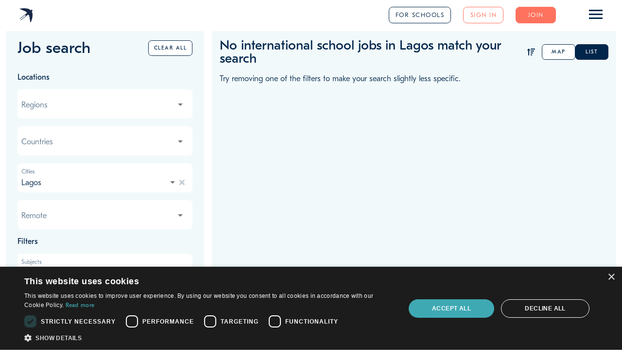

--- FILE ---
content_type: text/html
request_url: https://www.teacherhorizons.com/jobs?cities=Lagos&subjects=ICT%20%2F%20Computing
body_size: 2943
content:
<!DOCTYPE html><html lang="en"><head>
    <meta charset="utf-8">
    <title>Teacher Horizons</title>
    <base href="/">
    <meta name="description" content="Explore the best teaching jobs in schools all over the world. Search opportunities, connect with top international schools or let them find you.">
    <meta name="viewport" content="width=device-width, initial-scale=1">
    <link rel="icon" type="image/x-icon" href="favicon.ico">
    <link rel="apple-touch-icon" sizes="180x180" href="apple-touch-icon.png">
    <style>@charset "UTF-8";html{line-height:1.15;-webkit-text-size-adjust:100%}body{margin:0}html{font-family:system-ui,-apple-system,BlinkMacSystemFont,"Segoe UI",Roboto,"Helvetica Neue",Arial,"Noto Sans",sans-serif,"Apple Color Emoji","Segoe UI Emoji","Segoe UI Symbol","Noto Color Emoji";line-height:1.5}*,::after,::before{-webkit-box-sizing:border-box;box-sizing:border-box;border-width:0;border-style:solid;border-color:currentColor}@font-face{font-family:Eesti-Regular;src:url('fonts/GT-Eesti-Text-Regular.woff2') format('woff2')}@font-face{font-family:Eesti-Light;src:url('fonts/GT-Eesti-Text-Light.woff2') format('woff2')}html{font-family:Eesti-Light,system-ui,-apple-system,BlinkMacSystemFont,'Segoe UI',Roboto,'Helvetica Neue',Arial,'Noto Sans',sans-serif,'Apple Color Emoji','Segoe UI Emoji','Segoe UI Symbol','Noto Color Emoji'}:root{--color-facebook:#3b5998;--color-file-doc:#2b579a;--color-file-xls:#217346;--color-linked-in:#0077b5;--color-skype:#00aff0;--color-twitter:#38a1f3;--color-trustpilot:#00b17e}:root{--colors:transparent,black,white,red,yellow,green,coral-50,coral-70,coral-default,blue-10,blue-30,blue-50,blue-70,blue-90,blue-default,teal-10,teal-20,teal-30,teal-50,teal-70,teal-90,teal-default;--color-transparent:transparent;--color-black:#000;--color-white:#fff;--color-red:#f00;--color-yellow:#fcd25a;--color-green:#50b848;--color-coral-50:#FF725E;--color-coral-70:#E7695D;--color-coral:#FF725E;--color-blue-10:#E6E9ED;--color-blue-30:#BFC9D2;--color-blue-50:#7F93A5;--color-blue-60:#60788F;--color-blue-70:#405C78;--color-blue-90:#00264B;--color-blue:#00264B;--color-teal-10:#F2F9FA;--color-teal-20:#E5F4F5;--color-teal-30:#D8EEEF;--color-teal-50:#99D1D7;--color-teal-70:#3FA9B3;--color-teal-90:#008C9A;--color-teal-95:#00828F;--color-teal:#3FA9B3;--screens:sm,md,lg,xl;--sm:640px;--md:768px;--lg:1024px;--xl:1280px;--font-family:regular,light;--font-regular:Eesti-Regular,Arial;--font-light:Eesti-Light,Arial;--font-size:5xl,4xl,3xl,2xl,xl,lg,base,sm,xs,2xs,3xs;--text-5xl:2.986rem;--text-4xl:2.488rem;--text-3xl:2.074rem;--text-2xl:1.728rem;--text-xl:1.44rem;--text-lg:1.2rem;--text-base:1rem;--text-sm:0.909rem;--text-xs:0.826rem;--text-2xs:0.751rem;--text-3xs:0.683rem;--leading-none:1;--leading-sm:1.15;--leading-md:1.3;--leading-lg:1.5;--tracking-tighter:-0.05em;--tracking-tight:-0.025em;--tracking-normal:0;--tracking-wide:0.025em;--tracking-wider:0.05em;--tracking-widest:0.1em;--bg-auto:auto;--bg-cover:cover;--bg-contain:contain;--border:1.5px;--border-none:0;--border-sm:1px;--border-base:1.5px;--border-lg:2px;--rounded-none:0;--rounded:0.625rem;--rounded-full:9999px;--w-0:0;--w-1:0.25rem;--w-2:0.5rem;--w-3:0.75rem;--w-4:1rem;--w-5:1.25rem;--w-6:1.5rem;--w-8:2rem;--w-10:2.5rem;--w-12:3rem;--w-16:4rem;--w-20:5rem;--w-24:6rem;--w-32:8rem;--w-40:10rem;--w-48:12rem;--w-56:14rem;--w-64:16rem;--w-auto:auto;--w-px:1px;--w-1-2:50%;--w-1-3:33.333333%;--w-2-3:66.666667%;--w-1-4:25%;--w-2-4:50%;--w-3-4:75%;--w-1-5:20%;--w-2-5:40%;--w-3-5:60%;--w-4-5:80%;--w-1-6:16.666667%;--w-2-6:33.333333%;--w-3-6:50%;--w-4-6:66.666667%;--w-5-6:83.333333%;--w-1-12:8.333333%;--w-2-12:16.666667%;--w-3-12:25%;--w-4-12:33.333333%;--w-5-12:41.666667%;--w-6-12:50%;--w-7-12:58.333333%;--w-8-12:66.666667%;--w-9-12:75%;--w-10-12:83.333333%;--w-11-12:91.666667%;--w-full:100%;--w-screen:100vw;--h-0:0;--h-1:0.25rem;--h-2:0.5rem;--h-3:0.75rem;--h-4:1rem;--h-5:1.25rem;--h-6:1.5rem;--h-8:2rem;--h-10:2.5rem;--h-12:3rem;--h-16:4rem;--h-20:5rem;--h-24:6rem;--h-32:8rem;--h-40:10rem;--h-48:12rem;--h-56:14rem;--h-64:16rem;--h-auto:auto;--h-px:1px;--h-full:100%;--h-screen:100vh;--min-w-0:0;--min-w-full:100%;--min-h-0:0;--min-h-full:100%;--min-h-screen:100vh;--max-w-none:none;--max-w-xs:20rem;--max-w-sm:24rem;--max-w-md:28rem;--max-w-lg:32rem;--max-w-xl:36rem;--max-w-2xl:42rem;--max-w-3xl:48rem;--max-w-4xl:56rem;--max-w-5xl:64rem;--max-w-6xl:72rem;--max-w-full:100%;--max-w-screen-sm:640px;--max-w-screen-md:768px;--max-w-screen-lg:1024px;--max-w-screen-xl:1280px;--max-h-full:100%;--max-h-screen:100vh;--p-0:0;--p-1:0.25rem;--p-2:0.5rem;--p-3:0.75rem;--p-4:1rem;--p-5:1.25rem;--p-6:1.5rem;--p-8:2rem;--p-10:2.5rem;--p-12:3rem;--p-16:4rem;--p-20:5rem;--p-24:6rem;--p-32:8rem;--p-40:10rem;--p-48:12rem;--p-56:14rem;--p-64:16rem;--p-px:1px;--m-0:0;--m-1:0.25rem;--m-2:0.5rem;--m-3:0.75rem;--m-4:1rem;--m-5:1.25rem;--m-6:1.5rem;--m-8:2rem;--m-10:2.5rem;--m-12:3rem;--m-16:4rem;--m-20:5rem;--m-24:6rem;--m-32:8rem;--m-40:10rem;--m-48:12rem;--m-56:14rem;--m-64:16rem;--m-auto:auto;--m-px:1px;--m--1:-0.25rem;--m--2:-0.5rem;--m--3:-0.75rem;--m--4:-1rem;--m--5:-1.25rem;--m--6:-1.5rem;--m--8:-2rem;--m--10:-2.5rem;--m--12:-3rem;--m--16:-4rem;--m--20:-5rem;--m--24:-6rem;--m--32:-8rem;--m--40:-10rem;--m--48:-12rem;--m--56:-14rem;--m--64:-16rem;--m--px:-1px;--shadows-xs:0 0 0 1px rgba(0, 0, 0, 0.05);--shadows-sm:0 1px 2px 0 rgba(0, 0, 0, 0.05);--shadows:0 1px 3px 0 rgba(0, 0, 0, 0.1),0 1px 2px 0 rgba(0, 0, 0, 0.06);--shadows-md:0 4px 6px -1px rgba(0, 0, 0, 0.1),0 2px 4px -1px rgba(0, 0, 0, 0.06);--shadows-lg:0 10px 15px -3px rgba(0, 0, 0, 0.1),0 4px 6px -2px rgba(0, 0, 0, 0.05);--shadows-xl:0 20px 25px -5px rgba(0, 0, 0, 0.1),0 10px 10px -5px rgba(0, 0, 0, 0.04);--shadows-2xl:0 25px 50px -12px rgba(0, 0, 0, 0.25);--shadows-inner:inset 0 2px 4px 0 rgba(0, 0, 0, 0.06);--shadows-outline:0 0 0 3px rgba(66, 153, 225, 0.5);--shadows-none:none;--z-0:0;--z-10:10;--z-20:20;--z-30:30;--z-40:40;--z-50:50;--z-auto:auto;--opacity-0:0;--opacity-25:0.25;--opacity-50:0.5;--opacity-75:0.75;--opacity-100:1}.absolute{position:absolute}.w-full{width:100%}.c-container-outer{font-family:Eesti-Light;color:var(--color-blue);overflow-x:hidden;padding:0;margin:0;margin-top:-1.5em}#c-container-inner{margin-top:64px;top:0}@media only screen and (min-width:1920px){.c-max-width-1920{width:1920px!important;left:50%;margin-left:-960px}}#c-container-header{font-family:Eesti-Regular;font-size:16px}</style><link rel="stylesheet" href="assets/global/th-global.min.css" media="print" onload="this.media='all'"><noscript><link rel="stylesheet" href="assets/global/th-global.min.css"></noscript>
  <style>@charset "UTF-8";@-webkit-keyframes cdk-text-field-autofill-start{}@-webkit-keyframes cdk-text-field-autofill-end{}</style><link rel="stylesheet" href="/angular7/styles.c1ec1b2a61f1e06a4050.css" media="print" onload="this.media='all'"><noscript><link rel="stylesheet" href="/angular7/styles.c1ec1b2a61f1e06a4050.css"></noscript></head>
  <body class="c-container-outer">
    <!--[if lt IE 10]>
      <p>
        You are using an <strong>outdated</strong> browser. Please
        <a href="https://browsehappy.com/?locale=en">upgrade your browser</a> to improve your experience.
      </p>
    <![endif]-->
    <noscript>
      <p>This page requires JavaScript to work properly. Please enable JavaScript in your browser.</p>
    </noscript>
    <div id="c-container-header"></div>
    <div id="c-container-inner" class="absolute w-full c-max-width-1920">
      <th-root></th-root>
    </div>
    <script src="assets/global/th-global.min.js"></script>
  <script src="/angular7/runtime-es2015.443be3cf3062eb43491d.js" type="module"></script><script src="/angular7/runtime-es5.443be3cf3062eb43491d.js" nomodule defer></script><script src="/angular7/polyfills-es5.4a9213047ded96cf69e9.js" nomodule defer></script><script src="/angular7/polyfills-es2015.93a12c2ecd0d99d524a4.js" type="module"></script><script src="/angular7/vendor-es2015.8f7125949db29b6d09c8.js" type="module"></script><script src="/angular7/vendor-es5.8f7125949db29b6d09c8.js" nomodule defer></script><script src="/angular7/main-es2015.7924e9238170143528db.js" type="module"></script><script src="/angular7/main-es5.7924e9238170143528db.js" nomodule defer></script>

</body></html>

--- FILE ---
content_type: text/css
request_url: https://www.teacherhorizons.com/assets/global/th-global.min.css
body_size: 99578
content:
@charset "UTF-8";/*!
    Version: v0.0.1
    Contents: CSS for font awesome, th-tailwind, container (top-level structure), TH header
  *//*!
 * Font Awesome Free 5.15.2 by @fontawesome - https://fontawesome.com
 * License - https://fontawesome.com/license/free (Icons: CC BY 4.0, Fonts: SIL OFL 1.1, Code: MIT License)
 */.fa,.fab,.fad,.fal,.far,.fas{-moz-osx-font-smoothing:grayscale;-webkit-font-smoothing:antialiased;display:inline-block;font-style:normal;font-variant:normal;text-rendering:auto;line-height:1}.fa-lg{font-size:1.33333em;line-height:.75em;vertical-align:-.0667em}.fa-xs{font-size:.75em}.fa-sm{font-size:.875em}.fa-1x{font-size:1em}.fa-2x{font-size:2em}.fa-3x{font-size:3em}.fa-4x{font-size:4em}.fa-5x{font-size:5em}.fa-6x{font-size:6em}.fa-7x{font-size:7em}.fa-8x{font-size:8em}.fa-9x{font-size:9em}.fa-10x{font-size:10em}.fa-fw{text-align:center;width:1.25em}.fa-ul{list-style-type:none;margin-left:2.5em;padding-left:0}.fa-ul>li{position:relative}.fa-li{left:-2em;position:absolute;text-align:center;width:2em;line-height:inherit}.fa-border{border:solid .08em #eee;border-radius:.1em;padding:.2em .25em .15em}.fa-pull-left{float:left}.fa-pull-right{float:right}.fa.fa-pull-left,.fab.fa-pull-left,.fal.fa-pull-left,.far.fa-pull-left,.fas.fa-pull-left{margin-right:.3em}.fa.fa-pull-right,.fab.fa-pull-right,.fal.fa-pull-right,.far.fa-pull-right,.fas.fa-pull-right{margin-left:.3em}.fa-spin{-webkit-animation:fa-spin 2s infinite linear;animation:fa-spin 2s infinite linear}.fa-pulse{-webkit-animation:fa-spin 1s infinite steps(8);animation:fa-spin 1s infinite steps(8)}@-webkit-keyframes fa-spin{0%{-webkit-transform:rotate(0);transform:rotate(0)}100%{-webkit-transform:rotate(360deg);transform:rotate(360deg)}}@keyframes fa-spin{0%{-webkit-transform:rotate(0);transform:rotate(0)}100%{-webkit-transform:rotate(360deg);transform:rotate(360deg)}}.fa-rotate-90{-webkit-transform:rotate(90deg);transform:rotate(90deg)}.fa-rotate-180{-webkit-transform:rotate(180deg);transform:rotate(180deg)}.fa-rotate-270{-webkit-transform:rotate(270deg);transform:rotate(270deg)}.fa-flip-horizontal{-webkit-transform:scale(-1,1);transform:scale(-1,1)}.fa-flip-vertical{-webkit-transform:scale(1,-1);transform:scale(1,-1)}.fa-flip-both,.fa-flip-horizontal.fa-flip-vertical{-webkit-transform:scale(-1,-1);transform:scale(-1,-1)}:root .fa-flip-both,:root .fa-flip-horizontal,:root .fa-flip-vertical,:root .fa-rotate-180,:root .fa-rotate-270,:root .fa-rotate-90{-webkit-filter:none;filter:none}.fa-stack{display:inline-block;height:2em;line-height:2em;position:relative;vertical-align:middle;width:2.5em}.fa-stack-1x,.fa-stack-2x{left:0;position:absolute;text-align:center;width:100%}.fa-stack-1x{line-height:inherit}.fa-stack-2x{font-size:2em}.fa-inverse{color:#fff}.fa-500px:before{content:"\f26e"}.fa-accessible-icon:before{content:"\f368"}.fa-accusoft:before{content:"\f369"}.fa-acquisitions-incorporated:before{content:"\f6af"}.fa-ad:before{content:"\f641"}.fa-address-book:before{content:"\f2b9"}.fa-address-card:before{content:"\f2bb"}.fa-adjust:before{content:"\f042"}.fa-adn:before{content:"\f170"}.fa-adversal:before{content:"\f36a"}.fa-affiliatetheme:before{content:"\f36b"}.fa-air-freshener:before{content:"\f5d0"}.fa-airbnb:before{content:"\f834"}.fa-algolia:before{content:"\f36c"}.fa-align-center:before{content:"\f037"}.fa-align-justify:before{content:"\f039"}.fa-align-left:before{content:"\f036"}.fa-align-right:before{content:"\f038"}.fa-alipay:before{content:"\f642"}.fa-allergies:before{content:"\f461"}.fa-amazon:before{content:"\f270"}.fa-amazon-pay:before{content:"\f42c"}.fa-ambulance:before{content:"\f0f9"}.fa-american-sign-language-interpreting:before{content:"\f2a3"}.fa-amilia:before{content:"\f36d"}.fa-anchor:before{content:"\f13d"}.fa-android:before{content:"\f17b"}.fa-angellist:before{content:"\f209"}.fa-angle-double-down:before{content:"\f103"}.fa-angle-double-left:before{content:"\f100"}.fa-angle-double-right:before{content:"\f101"}.fa-angle-double-up:before{content:"\f102"}.fa-angle-down:before{content:"\f107"}.fa-angle-left:before{content:"\f104"}.fa-angle-right:before{content:"\f105"}.fa-angle-up:before{content:"\f106"}.fa-angry:before{content:"\f556"}.fa-angrycreative:before{content:"\f36e"}.fa-angular:before{content:"\f420"}.fa-ankh:before{content:"\f644"}.fa-app-store:before{content:"\f36f"}.fa-app-store-ios:before{content:"\f370"}.fa-apper:before{content:"\f371"}.fa-apple:before{content:"\f179"}.fa-apple-alt:before{content:"\f5d1"}.fa-apple-pay:before{content:"\f415"}.fa-archive:before{content:"\f187"}.fa-archway:before{content:"\f557"}.fa-arrow-alt-circle-down:before{content:"\f358"}.fa-arrow-alt-circle-left:before{content:"\f359"}.fa-arrow-alt-circle-right:before{content:"\f35a"}.fa-arrow-alt-circle-up:before{content:"\f35b"}.fa-arrow-circle-down:before{content:"\f0ab"}.fa-arrow-circle-left:before{content:"\f0a8"}.fa-arrow-circle-right:before{content:"\f0a9"}.fa-arrow-circle-up:before{content:"\f0aa"}.fa-arrow-down:before{content:"\f063"}.fa-arrow-left:before{content:"\f060"}.fa-arrow-right:before{content:"\f061"}.fa-arrow-up:before{content:"\f062"}.fa-arrows-alt:before{content:"\f0b2"}.fa-arrows-alt-h:before{content:"\f337"}.fa-arrows-alt-v:before{content:"\f338"}.fa-artstation:before{content:"\f77a"}.fa-assistive-listening-systems:before{content:"\f2a2"}.fa-asterisk:before{content:"\f069"}.fa-asymmetrik:before{content:"\f372"}.fa-at:before{content:"\f1fa"}.fa-atlas:before{content:"\f558"}.fa-atlassian:before{content:"\f77b"}.fa-atom:before{content:"\f5d2"}.fa-audible:before{content:"\f373"}.fa-audio-description:before{content:"\f29e"}.fa-autoprefixer:before{content:"\f41c"}.fa-avianex:before{content:"\f374"}.fa-aviato:before{content:"\f421"}.fa-award:before{content:"\f559"}.fa-aws:before{content:"\f375"}.fa-baby:before{content:"\f77c"}.fa-baby-carriage:before{content:"\f77d"}.fa-backspace:before{content:"\f55a"}.fa-backward:before{content:"\f04a"}.fa-bacon:before{content:"\f7e5"}.fa-bacteria:before{content:"\e059"}.fa-bacterium:before{content:"\e05a"}.fa-bahai:before{content:"\f666"}.fa-balance-scale:before{content:"\f24e"}.fa-balance-scale-left:before{content:"\f515"}.fa-balance-scale-right:before{content:"\f516"}.fa-ban:before{content:"\f05e"}.fa-band-aid:before{content:"\f462"}.fa-bandcamp:before{content:"\f2d5"}.fa-barcode:before{content:"\f02a"}.fa-bars:before{content:"\f0c9"}.fa-baseball-ball:before{content:"\f433"}.fa-basketball-ball:before{content:"\f434"}.fa-bath:before{content:"\f2cd"}.fa-battery-empty:before{content:"\f244"}.fa-battery-full:before{content:"\f240"}.fa-battery-half:before{content:"\f242"}.fa-battery-quarter:before{content:"\f243"}.fa-battery-three-quarters:before{content:"\f241"}.fa-battle-net:before{content:"\f835"}.fa-bed:before{content:"\f236"}.fa-beer:before{content:"\f0fc"}.fa-behance:before{content:"\f1b4"}.fa-behance-square:before{content:"\f1b5"}.fa-bell:before{content:"\f0f3"}.fa-bell-slash:before{content:"\f1f6"}.fa-bezier-curve:before{content:"\f55b"}.fa-bible:before{content:"\f647"}.fa-bicycle:before{content:"\f206"}.fa-biking:before{content:"\f84a"}.fa-bimobject:before{content:"\f378"}.fa-binoculars:before{content:"\f1e5"}.fa-biohazard:before{content:"\f780"}.fa-birthday-cake:before{content:"\f1fd"}.fa-bitbucket:before{content:"\f171"}.fa-bitcoin:before{content:"\f379"}.fa-bity:before{content:"\f37a"}.fa-black-tie:before{content:"\f27e"}.fa-blackberry:before{content:"\f37b"}.fa-blender:before{content:"\f517"}.fa-blender-phone:before{content:"\f6b6"}.fa-blind:before{content:"\f29d"}.fa-blog:before{content:"\f781"}.fa-blogger:before{content:"\f37c"}.fa-blogger-b:before{content:"\f37d"}.fa-bluetooth:before{content:"\f293"}.fa-bluetooth-b:before{content:"\f294"}.fa-bold:before{content:"\f032"}.fa-bolt:before{content:"\f0e7"}.fa-bomb:before{content:"\f1e2"}.fa-bone:before{content:"\f5d7"}.fa-bong:before{content:"\f55c"}.fa-book:before{content:"\f02d"}.fa-book-dead:before{content:"\f6b7"}.fa-book-medical:before{content:"\f7e6"}.fa-book-open:before{content:"\f518"}.fa-book-reader:before{content:"\f5da"}.fa-bookmark:before{content:"\f02e"}.fa-bootstrap:before{content:"\f836"}.fa-border-all:before{content:"\f84c"}.fa-border-none:before{content:"\f850"}.fa-border-style:before{content:"\f853"}.fa-bowling-ball:before{content:"\f436"}.fa-box:before{content:"\f466"}.fa-box-open:before{content:"\f49e"}.fa-box-tissue:before{content:"\e05b"}.fa-boxes:before{content:"\f468"}.fa-braille:before{content:"\f2a1"}.fa-brain:before{content:"\f5dc"}.fa-bread-slice:before{content:"\f7ec"}.fa-briefcase:before{content:"\f0b1"}.fa-briefcase-medical:before{content:"\f469"}.fa-broadcast-tower:before{content:"\f519"}.fa-broom:before{content:"\f51a"}.fa-brush:before{content:"\f55d"}.fa-btc:before{content:"\f15a"}.fa-buffer:before{content:"\f837"}.fa-bug:before{content:"\f188"}.fa-building:before{content:"\f1ad"}.fa-bullhorn:before{content:"\f0a1"}.fa-bullseye:before{content:"\f140"}.fa-burn:before{content:"\f46a"}.fa-buromobelexperte:before{content:"\f37f"}.fa-bus:before{content:"\f207"}.fa-bus-alt:before{content:"\f55e"}.fa-business-time:before{content:"\f64a"}.fa-buy-n-large:before{content:"\f8a6"}.fa-buysellads:before{content:"\f20d"}.fa-calculator:before{content:"\f1ec"}.fa-calendar:before{content:"\f133"}.fa-calendar-alt:before{content:"\f073"}.fa-calendar-check:before{content:"\f274"}.fa-calendar-day:before{content:"\f783"}.fa-calendar-minus:before{content:"\f272"}.fa-calendar-plus:before{content:"\f271"}.fa-calendar-times:before{content:"\f273"}.fa-calendar-week:before{content:"\f784"}.fa-camera:before{content:"\f030"}.fa-camera-retro:before{content:"\f083"}.fa-campground:before{content:"\f6bb"}.fa-canadian-maple-leaf:before{content:"\f785"}.fa-candy-cane:before{content:"\f786"}.fa-cannabis:before{content:"\f55f"}.fa-capsules:before{content:"\f46b"}.fa-car:before{content:"\f1b9"}.fa-car-alt:before{content:"\f5de"}.fa-car-battery:before{content:"\f5df"}.fa-car-crash:before{content:"\f5e1"}.fa-car-side:before{content:"\f5e4"}.fa-caravan:before{content:"\f8ff"}.fa-caret-down:before{content:"\f0d7"}.fa-caret-left:before{content:"\f0d9"}.fa-caret-right:before{content:"\f0da"}.fa-caret-square-down:before{content:"\f150"}.fa-caret-square-left:before{content:"\f191"}.fa-caret-square-right:before{content:"\f152"}.fa-caret-square-up:before{content:"\f151"}.fa-caret-up:before{content:"\f0d8"}.fa-carrot:before{content:"\f787"}.fa-cart-arrow-down:before{content:"\f218"}.fa-cart-plus:before{content:"\f217"}.fa-cash-register:before{content:"\f788"}.fa-cat:before{content:"\f6be"}.fa-cc-amazon-pay:before{content:"\f42d"}.fa-cc-amex:before{content:"\f1f3"}.fa-cc-apple-pay:before{content:"\f416"}.fa-cc-diners-club:before{content:"\f24c"}.fa-cc-discover:before{content:"\f1f2"}.fa-cc-jcb:before{content:"\f24b"}.fa-cc-mastercard:before{content:"\f1f1"}.fa-cc-paypal:before{content:"\f1f4"}.fa-cc-stripe:before{content:"\f1f5"}.fa-cc-visa:before{content:"\f1f0"}.fa-centercode:before{content:"\f380"}.fa-centos:before{content:"\f789"}.fa-certificate:before{content:"\f0a3"}.fa-chair:before{content:"\f6c0"}.fa-chalkboard:before{content:"\f51b"}.fa-chalkboard-teacher:before{content:"\f51c"}.fa-charging-station:before{content:"\f5e7"}.fa-chart-area:before{content:"\f1fe"}.fa-chart-bar:before{content:"\f080"}.fa-chart-line:before{content:"\f201"}.fa-chart-pie:before{content:"\f200"}.fa-check:before{content:"\f00c"}.fa-check-circle:before{content:"\f058"}.fa-check-double:before{content:"\f560"}.fa-check-square:before{content:"\f14a"}.fa-cheese:before{content:"\f7ef"}.fa-chess:before{content:"\f439"}.fa-chess-bishop:before{content:"\f43a"}.fa-chess-board:before{content:"\f43c"}.fa-chess-king:before{content:"\f43f"}.fa-chess-knight:before{content:"\f441"}.fa-chess-pawn:before{content:"\f443"}.fa-chess-queen:before{content:"\f445"}.fa-chess-rook:before{content:"\f447"}.fa-chevron-circle-down:before{content:"\f13a"}.fa-chevron-circle-left:before{content:"\f137"}.fa-chevron-circle-right:before{content:"\f138"}.fa-chevron-circle-up:before{content:"\f139"}.fa-chevron-down:before{content:"\f078"}.fa-chevron-left:before{content:"\f053"}.fa-chevron-right:before{content:"\f054"}.fa-chevron-up:before{content:"\f077"}.fa-child:before{content:"\f1ae"}.fa-chrome:before{content:"\f268"}.fa-chromecast:before{content:"\f838"}.fa-church:before{content:"\f51d"}.fa-circle:before{content:"\f111"}.fa-circle-notch:before{content:"\f1ce"}.fa-city:before{content:"\f64f"}.fa-clinic-medical:before{content:"\f7f2"}.fa-clipboard:before{content:"\f328"}.fa-clipboard-check:before{content:"\f46c"}.fa-clipboard-list:before{content:"\f46d"}.fa-clock:before{content:"\f017"}.fa-clone:before{content:"\f24d"}.fa-closed-captioning:before{content:"\f20a"}.fa-cloud:before{content:"\f0c2"}.fa-cloud-download-alt:before{content:"\f381"}.fa-cloud-meatball:before{content:"\f73b"}.fa-cloud-moon:before{content:"\f6c3"}.fa-cloud-moon-rain:before{content:"\f73c"}.fa-cloud-rain:before{content:"\f73d"}.fa-cloud-showers-heavy:before{content:"\f740"}.fa-cloud-sun:before{content:"\f6c4"}.fa-cloud-sun-rain:before{content:"\f743"}.fa-cloud-upload-alt:before{content:"\f382"}.fa-cloudflare:before{content:"\e07d"}.fa-cloudscale:before{content:"\f383"}.fa-cloudsmith:before{content:"\f384"}.fa-cloudversify:before{content:"\f385"}.fa-cocktail:before{content:"\f561"}.fa-code:before{content:"\f121"}.fa-code-branch:before{content:"\f126"}.fa-codepen:before{content:"\f1cb"}.fa-codiepie:before{content:"\f284"}.fa-coffee:before{content:"\f0f4"}.fa-cog:before{content:"\f013"}.fa-cogs:before{content:"\f085"}.fa-coins:before{content:"\f51e"}.fa-columns:before{content:"\f0db"}.fa-comment:before{content:"\f075"}.fa-comment-alt:before{content:"\f27a"}.fa-comment-dollar:before{content:"\f651"}.fa-comment-dots:before{content:"\f4ad"}.fa-comment-medical:before{content:"\f7f5"}.fa-comment-slash:before{content:"\f4b3"}.fa-comments:before{content:"\f086"}.fa-comments-dollar:before{content:"\f653"}.fa-compact-disc:before{content:"\f51f"}.fa-compass:before{content:"\f14e"}.fa-compress:before{content:"\f066"}.fa-compress-alt:before{content:"\f422"}.fa-compress-arrows-alt:before{content:"\f78c"}.fa-concierge-bell:before{content:"\f562"}.fa-confluence:before{content:"\f78d"}.fa-connectdevelop:before{content:"\f20e"}.fa-contao:before{content:"\f26d"}.fa-cookie:before{content:"\f563"}.fa-cookie-bite:before{content:"\f564"}.fa-copy:before{content:"\f0c5"}.fa-copyright:before{content:"\f1f9"}.fa-cotton-bureau:before{content:"\f89e"}.fa-couch:before{content:"\f4b8"}.fa-cpanel:before{content:"\f388"}.fa-creative-commons:before{content:"\f25e"}.fa-creative-commons-by:before{content:"\f4e7"}.fa-creative-commons-nc:before{content:"\f4e8"}.fa-creative-commons-nc-eu:before{content:"\f4e9"}.fa-creative-commons-nc-jp:before{content:"\f4ea"}.fa-creative-commons-nd:before{content:"\f4eb"}.fa-creative-commons-pd:before{content:"\f4ec"}.fa-creative-commons-pd-alt:before{content:"\f4ed"}.fa-creative-commons-remix:before{content:"\f4ee"}.fa-creative-commons-sa:before{content:"\f4ef"}.fa-creative-commons-sampling:before{content:"\f4f0"}.fa-creative-commons-sampling-plus:before{content:"\f4f1"}.fa-creative-commons-share:before{content:"\f4f2"}.fa-creative-commons-zero:before{content:"\f4f3"}.fa-credit-card:before{content:"\f09d"}.fa-critical-role:before{content:"\f6c9"}.fa-crop:before{content:"\f125"}.fa-crop-alt:before{content:"\f565"}.fa-cross:before{content:"\f654"}.fa-crosshairs:before{content:"\f05b"}.fa-crow:before{content:"\f520"}.fa-crown:before{content:"\f521"}.fa-crutch:before{content:"\f7f7"}.fa-css3:before{content:"\f13c"}.fa-css3-alt:before{content:"\f38b"}.fa-cube:before{content:"\f1b2"}.fa-cubes:before{content:"\f1b3"}.fa-cut:before{content:"\f0c4"}.fa-cuttlefish:before{content:"\f38c"}.fa-d-and-d:before{content:"\f38d"}.fa-d-and-d-beyond:before{content:"\f6ca"}.fa-dailymotion:before{content:"\e052"}.fa-dashcube:before{content:"\f210"}.fa-database:before{content:"\f1c0"}.fa-deaf:before{content:"\f2a4"}.fa-deezer:before{content:"\e077"}.fa-delicious:before{content:"\f1a5"}.fa-democrat:before{content:"\f747"}.fa-deploydog:before{content:"\f38e"}.fa-deskpro:before{content:"\f38f"}.fa-desktop:before{content:"\f108"}.fa-dev:before{content:"\f6cc"}.fa-deviantart:before{content:"\f1bd"}.fa-dharmachakra:before{content:"\f655"}.fa-dhl:before{content:"\f790"}.fa-diagnoses:before{content:"\f470"}.fa-diaspora:before{content:"\f791"}.fa-dice:before{content:"\f522"}.fa-dice-d20:before{content:"\f6cf"}.fa-dice-d6:before{content:"\f6d1"}.fa-dice-five:before{content:"\f523"}.fa-dice-four:before{content:"\f524"}.fa-dice-one:before{content:"\f525"}.fa-dice-six:before{content:"\f526"}.fa-dice-three:before{content:"\f527"}.fa-dice-two:before{content:"\f528"}.fa-digg:before{content:"\f1a6"}.fa-digital-ocean:before{content:"\f391"}.fa-digital-tachograph:before{content:"\f566"}.fa-directions:before{content:"\f5eb"}.fa-discord:before{content:"\f392"}.fa-discourse:before{content:"\f393"}.fa-disease:before{content:"\f7fa"}.fa-divide:before{content:"\f529"}.fa-dizzy:before{content:"\f567"}.fa-dna:before{content:"\f471"}.fa-dochub:before{content:"\f394"}.fa-docker:before{content:"\f395"}.fa-dog:before{content:"\f6d3"}.fa-dollar-sign:before{content:"\f155"}.fa-dolly:before{content:"\f472"}.fa-dolly-flatbed:before{content:"\f474"}.fa-donate:before{content:"\f4b9"}.fa-door-closed:before{content:"\f52a"}.fa-door-open:before{content:"\f52b"}.fa-dot-circle:before{content:"\f192"}.fa-dove:before{content:"\f4ba"}.fa-download:before{content:"\f019"}.fa-draft2digital:before{content:"\f396"}.fa-drafting-compass:before{content:"\f568"}.fa-dragon:before{content:"\f6d5"}.fa-draw-polygon:before{content:"\f5ee"}.fa-dribbble:before{content:"\f17d"}.fa-dribbble-square:before{content:"\f397"}.fa-dropbox:before{content:"\f16b"}.fa-drum:before{content:"\f569"}.fa-drum-steelpan:before{content:"\f56a"}.fa-drumstick-bite:before{content:"\f6d7"}.fa-drupal:before{content:"\f1a9"}.fa-dumbbell:before{content:"\f44b"}.fa-dumpster:before{content:"\f793"}.fa-dumpster-fire:before{content:"\f794"}.fa-dungeon:before{content:"\f6d9"}.fa-dyalog:before{content:"\f399"}.fa-earlybirds:before{content:"\f39a"}.fa-ebay:before{content:"\f4f4"}.fa-edge:before{content:"\f282"}.fa-edge-legacy:before{content:"\e078"}.fa-edit:before{content:"\f044"}.fa-egg:before{content:"\f7fb"}.fa-eject:before{content:"\f052"}.fa-elementor:before{content:"\f430"}.fa-ellipsis-h:before{content:"\f141"}.fa-ellipsis-v:before{content:"\f142"}.fa-ello:before{content:"\f5f1"}.fa-ember:before{content:"\f423"}.fa-empire:before{content:"\f1d1"}.fa-envelope:before{content:"\f0e0"}.fa-envelope-open:before{content:"\f2b6"}.fa-envelope-open-text:before{content:"\f658"}.fa-envelope-square:before{content:"\f199"}.fa-envira:before{content:"\f299"}.fa-equals:before{content:"\f52c"}.fa-eraser:before{content:"\f12d"}.fa-erlang:before{content:"\f39d"}.fa-ethereum:before{content:"\f42e"}.fa-ethernet:before{content:"\f796"}.fa-etsy:before{content:"\f2d7"}.fa-euro-sign:before{content:"\f153"}.fa-evernote:before{content:"\f839"}.fa-exchange-alt:before{content:"\f362"}.fa-exclamation:before{content:"\f12a"}.fa-exclamation-circle:before{content:"\f06a"}.fa-exclamation-triangle:before{content:"\f071"}.fa-expand:before{content:"\f065"}.fa-expand-alt:before{content:"\f424"}.fa-expand-arrows-alt:before{content:"\f31e"}.fa-expeditedssl:before{content:"\f23e"}.fa-external-link-alt:before{content:"\f35d"}.fa-external-link-square-alt:before{content:"\f360"}.fa-eye:before{content:"\f06e"}.fa-eye-dropper:before{content:"\f1fb"}.fa-eye-slash:before{content:"\f070"}.fa-facebook:before{content:"\f09a"}.fa-facebook-f:before{content:"\f39e"}.fa-facebook-messenger:before{content:"\f39f"}.fa-facebook-square:before{content:"\f082"}.fa-fan:before{content:"\f863"}.fa-fantasy-flight-games:before{content:"\f6dc"}.fa-fast-backward:before{content:"\f049"}.fa-fast-forward:before{content:"\f050"}.fa-faucet:before{content:"\e005"}.fa-fax:before{content:"\f1ac"}.fa-feather:before{content:"\f52d"}.fa-feather-alt:before{content:"\f56b"}.fa-fedex:before{content:"\f797"}.fa-fedora:before{content:"\f798"}.fa-female:before{content:"\f182"}.fa-fighter-jet:before{content:"\f0fb"}.fa-figma:before{content:"\f799"}.fa-file:before{content:"\f15b"}.fa-file-alt:before{content:"\f15c"}.fa-file-archive:before{content:"\f1c6"}.fa-file-audio:before{content:"\f1c7"}.fa-file-code:before{content:"\f1c9"}.fa-file-contract:before{content:"\f56c"}.fa-file-csv:before{content:"\f6dd"}.fa-file-download:before{content:"\f56d"}.fa-file-excel:before{content:"\f1c3"}.fa-file-export:before{content:"\f56e"}.fa-file-image:before{content:"\f1c5"}.fa-file-import:before{content:"\f56f"}.fa-file-invoice:before{content:"\f570"}.fa-file-invoice-dollar:before{content:"\f571"}.fa-file-medical:before{content:"\f477"}.fa-file-medical-alt:before{content:"\f478"}.fa-file-pdf:before{content:"\f1c1"}.fa-file-powerpoint:before{content:"\f1c4"}.fa-file-prescription:before{content:"\f572"}.fa-file-signature:before{content:"\f573"}.fa-file-upload:before{content:"\f574"}.fa-file-video:before{content:"\f1c8"}.fa-file-word:before{content:"\f1c2"}.fa-fill:before{content:"\f575"}.fa-fill-drip:before{content:"\f576"}.fa-film:before{content:"\f008"}.fa-filter:before{content:"\f0b0"}.fa-fingerprint:before{content:"\f577"}.fa-fire:before{content:"\f06d"}.fa-fire-alt:before{content:"\f7e4"}.fa-fire-extinguisher:before{content:"\f134"}.fa-firefox:before{content:"\f269"}.fa-firefox-browser:before{content:"\e007"}.fa-first-aid:before{content:"\f479"}.fa-first-order:before{content:"\f2b0"}.fa-first-order-alt:before{content:"\f50a"}.fa-firstdraft:before{content:"\f3a1"}.fa-fish:before{content:"\f578"}.fa-fist-raised:before{content:"\f6de"}.fa-flag:before{content:"\f024"}.fa-flag-checkered:before{content:"\f11e"}.fa-flag-usa:before{content:"\f74d"}.fa-flask:before{content:"\f0c3"}.fa-flickr:before{content:"\f16e"}.fa-flipboard:before{content:"\f44d"}.fa-flushed:before{content:"\f579"}.fa-fly:before{content:"\f417"}.fa-folder:before{content:"\f07b"}.fa-folder-minus:before{content:"\f65d"}.fa-folder-open:before{content:"\f07c"}.fa-folder-plus:before{content:"\f65e"}.fa-font:before{content:"\f031"}.fa-font-awesome:before{content:"\f2b4"}.fa-font-awesome-alt:before{content:"\f35c"}.fa-font-awesome-flag:before{content:"\f425"}.fa-font-awesome-logo-full:before{content:"\f4e6"}.fa-fonticons:before{content:"\f280"}.fa-fonticons-fi:before{content:"\f3a2"}.fa-football-ball:before{content:"\f44e"}.fa-fort-awesome:before{content:"\f286"}.fa-fort-awesome-alt:before{content:"\f3a3"}.fa-forumbee:before{content:"\f211"}.fa-forward:before{content:"\f04e"}.fa-foursquare:before{content:"\f180"}.fa-free-code-camp:before{content:"\f2c5"}.fa-freebsd:before{content:"\f3a4"}.fa-frog:before{content:"\f52e"}.fa-frown:before{content:"\f119"}.fa-frown-open:before{content:"\f57a"}.fa-fulcrum:before{content:"\f50b"}.fa-funnel-dollar:before{content:"\f662"}.fa-futbol:before{content:"\f1e3"}.fa-galactic-republic:before{content:"\f50c"}.fa-galactic-senate:before{content:"\f50d"}.fa-gamepad:before{content:"\f11b"}.fa-gas-pump:before{content:"\f52f"}.fa-gavel:before{content:"\f0e3"}.fa-gem:before{content:"\f3a5"}.fa-genderless:before{content:"\f22d"}.fa-get-pocket:before{content:"\f265"}.fa-gg:before{content:"\f260"}.fa-gg-circle:before{content:"\f261"}.fa-ghost:before{content:"\f6e2"}.fa-gift:before{content:"\f06b"}.fa-gifts:before{content:"\f79c"}.fa-git:before{content:"\f1d3"}.fa-git-alt:before{content:"\f841"}.fa-git-square:before{content:"\f1d2"}.fa-github:before{content:"\f09b"}.fa-github-alt:before{content:"\f113"}.fa-github-square:before{content:"\f092"}.fa-gitkraken:before{content:"\f3a6"}.fa-gitlab:before{content:"\f296"}.fa-gitter:before{content:"\f426"}.fa-glass-cheers:before{content:"\f79f"}.fa-glass-martini:before{content:"\f000"}.fa-glass-martini-alt:before{content:"\f57b"}.fa-glass-whiskey:before{content:"\f7a0"}.fa-glasses:before{content:"\f530"}.fa-glide:before{content:"\f2a5"}.fa-glide-g:before{content:"\f2a6"}.fa-globe:before{content:"\f0ac"}.fa-globe-africa:before{content:"\f57c"}.fa-globe-americas:before{content:"\f57d"}.fa-globe-asia:before{content:"\f57e"}.fa-globe-europe:before{content:"\f7a2"}.fa-gofore:before{content:"\f3a7"}.fa-golf-ball:before{content:"\f450"}.fa-goodreads:before{content:"\f3a8"}.fa-goodreads-g:before{content:"\f3a9"}.fa-google:before{content:"\f1a0"}.fa-google-drive:before{content:"\f3aa"}.fa-google-pay:before{content:"\e079"}.fa-google-play:before{content:"\f3ab"}.fa-google-plus:before{content:"\f2b3"}.fa-google-plus-g:before{content:"\f0d5"}.fa-google-plus-square:before{content:"\f0d4"}.fa-google-wallet:before{content:"\f1ee"}.fa-gopuram:before{content:"\f664"}.fa-graduation-cap:before{content:"\f19d"}.fa-gratipay:before{content:"\f184"}.fa-grav:before{content:"\f2d6"}.fa-greater-than:before{content:"\f531"}.fa-greater-than-equal:before{content:"\f532"}.fa-grimace:before{content:"\f57f"}.fa-grin:before{content:"\f580"}.fa-grin-alt:before{content:"\f581"}.fa-grin-beam:before{content:"\f582"}.fa-grin-beam-sweat:before{content:"\f583"}.fa-grin-hearts:before{content:"\f584"}.fa-grin-squint:before{content:"\f585"}.fa-grin-squint-tears:before{content:"\f586"}.fa-grin-stars:before{content:"\f587"}.fa-grin-tears:before{content:"\f588"}.fa-grin-tongue:before{content:"\f589"}.fa-grin-tongue-squint:before{content:"\f58a"}.fa-grin-tongue-wink:before{content:"\f58b"}.fa-grin-wink:before{content:"\f58c"}.fa-grip-horizontal:before{content:"\f58d"}.fa-grip-lines:before{content:"\f7a4"}.fa-grip-lines-vertical:before{content:"\f7a5"}.fa-grip-vertical:before{content:"\f58e"}.fa-gripfire:before{content:"\f3ac"}.fa-grunt:before{content:"\f3ad"}.fa-guilded:before{content:"\e07e"}.fa-guitar:before{content:"\f7a6"}.fa-gulp:before{content:"\f3ae"}.fa-h-square:before{content:"\f0fd"}.fa-hacker-news:before{content:"\f1d4"}.fa-hacker-news-square:before{content:"\f3af"}.fa-hackerrank:before{content:"\f5f7"}.fa-hamburger:before{content:"\f805"}.fa-hammer:before{content:"\f6e3"}.fa-hamsa:before{content:"\f665"}.fa-hand-holding:before{content:"\f4bd"}.fa-hand-holding-heart:before{content:"\f4be"}.fa-hand-holding-medical:before{content:"\e05c"}.fa-hand-holding-usd:before{content:"\f4c0"}.fa-hand-holding-water:before{content:"\f4c1"}.fa-hand-lizard:before{content:"\f258"}.fa-hand-middle-finger:before{content:"\f806"}.fa-hand-paper:before{content:"\f256"}.fa-hand-peace:before{content:"\f25b"}.fa-hand-point-down:before{content:"\f0a7"}.fa-hand-point-left:before{content:"\f0a5"}.fa-hand-point-right:before{content:"\f0a4"}.fa-hand-point-up:before{content:"\f0a6"}.fa-hand-pointer:before{content:"\f25a"}.fa-hand-rock:before{content:"\f255"}.fa-hand-scissors:before{content:"\f257"}.fa-hand-sparkles:before{content:"\e05d"}.fa-hand-spock:before{content:"\f259"}.fa-hands:before{content:"\f4c2"}.fa-hands-helping:before{content:"\f4c4"}.fa-hands-wash:before{content:"\e05e"}.fa-handshake:before{content:"\f2b5"}.fa-handshake-alt-slash:before{content:"\e05f"}.fa-handshake-slash:before{content:"\e060"}.fa-hanukiah:before{content:"\f6e6"}.fa-hard-hat:before{content:"\f807"}.fa-hashtag:before{content:"\f292"}.fa-hat-cowboy:before{content:"\f8c0"}.fa-hat-cowboy-side:before{content:"\f8c1"}.fa-hat-wizard:before{content:"\f6e8"}.fa-hdd:before{content:"\f0a0"}.fa-head-side-cough:before{content:"\e061"}.fa-head-side-cough-slash:before{content:"\e062"}.fa-head-side-mask:before{content:"\e063"}.fa-head-side-virus:before{content:"\e064"}.fa-heading:before{content:"\f1dc"}.fa-headphones:before{content:"\f025"}.fa-headphones-alt:before{content:"\f58f"}.fa-headset:before{content:"\f590"}.fa-heart:before{content:"\f004"}.fa-heart-broken:before{content:"\f7a9"}.fa-heartbeat:before{content:"\f21e"}.fa-helicopter:before{content:"\f533"}.fa-highlighter:before{content:"\f591"}.fa-hiking:before{content:"\f6ec"}.fa-hippo:before{content:"\f6ed"}.fa-hips:before{content:"\f452"}.fa-hire-a-helper:before{content:"\f3b0"}.fa-history:before{content:"\f1da"}.fa-hive:before{content:"\e07f"}.fa-hockey-puck:before{content:"\f453"}.fa-holly-berry:before{content:"\f7aa"}.fa-home:before{content:"\f015"}.fa-hooli:before{content:"\f427"}.fa-hornbill:before{content:"\f592"}.fa-horse:before{content:"\f6f0"}.fa-horse-head:before{content:"\f7ab"}.fa-hospital:before{content:"\f0f8"}.fa-hospital-alt:before{content:"\f47d"}.fa-hospital-symbol:before{content:"\f47e"}.fa-hospital-user:before{content:"\f80d"}.fa-hot-tub:before{content:"\f593"}.fa-hotdog:before{content:"\f80f"}.fa-hotel:before{content:"\f594"}.fa-hotjar:before{content:"\f3b1"}.fa-hourglass:before{content:"\f254"}.fa-hourglass-end:before{content:"\f253"}.fa-hourglass-half:before{content:"\f252"}.fa-hourglass-start:before{content:"\f251"}.fa-house-damage:before{content:"\f6f1"}.fa-house-user:before{content:"\e065"}.fa-houzz:before{content:"\f27c"}.fa-hryvnia:before{content:"\f6f2"}.fa-html5:before{content:"\f13b"}.fa-hubspot:before{content:"\f3b2"}.fa-i-cursor:before{content:"\f246"}.fa-ice-cream:before{content:"\f810"}.fa-icicles:before{content:"\f7ad"}.fa-icons:before{content:"\f86d"}.fa-id-badge:before{content:"\f2c1"}.fa-id-card:before{content:"\f2c2"}.fa-id-card-alt:before{content:"\f47f"}.fa-ideal:before{content:"\e013"}.fa-igloo:before{content:"\f7ae"}.fa-image:before{content:"\f03e"}.fa-images:before{content:"\f302"}.fa-imdb:before{content:"\f2d8"}.fa-inbox:before{content:"\f01c"}.fa-indent:before{content:"\f03c"}.fa-industry:before{content:"\f275"}.fa-infinity:before{content:"\f534"}.fa-info:before{content:"\f129"}.fa-info-circle:before{content:"\f05a"}.fa-innosoft:before{content:"\e080"}.fa-instagram:before{content:"\f16d"}.fa-instagram-square:before{content:"\e055"}.fa-instalod:before{content:"\e081"}.fa-intercom:before{content:"\f7af"}.fa-internet-explorer:before{content:"\f26b"}.fa-invision:before{content:"\f7b0"}.fa-ioxhost:before{content:"\f208"}.fa-italic:before{content:"\f033"}.fa-itch-io:before{content:"\f83a"}.fa-itunes:before{content:"\f3b4"}.fa-itunes-note:before{content:"\f3b5"}.fa-java:before{content:"\f4e4"}.fa-jedi:before{content:"\f669"}.fa-jedi-order:before{content:"\f50e"}.fa-jenkins:before{content:"\f3b6"}.fa-jira:before{content:"\f7b1"}.fa-joget:before{content:"\f3b7"}.fa-joint:before{content:"\f595"}.fa-joomla:before{content:"\f1aa"}.fa-journal-whills:before{content:"\f66a"}.fa-js:before{content:"\f3b8"}.fa-js-square:before{content:"\f3b9"}.fa-jsfiddle:before{content:"\f1cc"}.fa-kaaba:before{content:"\f66b"}.fa-kaggle:before{content:"\f5fa"}.fa-key:before{content:"\f084"}.fa-keybase:before{content:"\f4f5"}.fa-keyboard:before{content:"\f11c"}.fa-keycdn:before{content:"\f3ba"}.fa-khanda:before{content:"\f66d"}.fa-kickstarter:before{content:"\f3bb"}.fa-kickstarter-k:before{content:"\f3bc"}.fa-kiss:before{content:"\f596"}.fa-kiss-beam:before{content:"\f597"}.fa-kiss-wink-heart:before{content:"\f598"}.fa-kiwi-bird:before{content:"\f535"}.fa-korvue:before{content:"\f42f"}.fa-landmark:before{content:"\f66f"}.fa-language:before{content:"\f1ab"}.fa-laptop:before{content:"\f109"}.fa-laptop-code:before{content:"\f5fc"}.fa-laptop-house:before{content:"\e066"}.fa-laptop-medical:before{content:"\f812"}.fa-laravel:before{content:"\f3bd"}.fa-lastfm:before{content:"\f202"}.fa-lastfm-square:before{content:"\f203"}.fa-laugh:before{content:"\f599"}.fa-laugh-beam:before{content:"\f59a"}.fa-laugh-squint:before{content:"\f59b"}.fa-laugh-wink:before{content:"\f59c"}.fa-layer-group:before{content:"\f5fd"}.fa-leaf:before{content:"\f06c"}.fa-leanpub:before{content:"\f212"}.fa-lemon:before{content:"\f094"}.fa-less:before{content:"\f41d"}.fa-less-than:before{content:"\f536"}.fa-less-than-equal:before{content:"\f537"}.fa-level-down-alt:before{content:"\f3be"}.fa-level-up-alt:before{content:"\f3bf"}.fa-life-ring:before{content:"\f1cd"}.fa-lightbulb:before{content:"\f0eb"}.fa-line:before{content:"\f3c0"}.fa-link:before{content:"\f0c1"}.fa-linkedin:before{content:"\f08c"}.fa-linkedin-in:before{content:"\f0e1"}.fa-linode:before{content:"\f2b8"}.fa-linux:before{content:"\f17c"}.fa-lira-sign:before{content:"\f195"}.fa-list:before{content:"\f03a"}.fa-list-alt:before{content:"\f022"}.fa-list-ol:before{content:"\f0cb"}.fa-list-ul:before{content:"\f0ca"}.fa-location-arrow:before{content:"\f124"}.fa-lock:before{content:"\f023"}.fa-lock-open:before{content:"\f3c1"}.fa-long-arrow-alt-down:before{content:"\f309"}.fa-long-arrow-alt-left:before{content:"\f30a"}.fa-long-arrow-alt-right:before{content:"\f30b"}.fa-long-arrow-alt-up:before{content:"\f30c"}.fa-low-vision:before{content:"\f2a8"}.fa-luggage-cart:before{content:"\f59d"}.fa-lungs:before{content:"\f604"}.fa-lungs-virus:before{content:"\e067"}.fa-lyft:before{content:"\f3c3"}.fa-magento:before{content:"\f3c4"}.fa-magic:before{content:"\f0d0"}.fa-magnet:before{content:"\f076"}.fa-mail-bulk:before{content:"\f674"}.fa-mailchimp:before{content:"\f59e"}.fa-male:before{content:"\f183"}.fa-mandalorian:before{content:"\f50f"}.fa-map:before{content:"\f279"}.fa-map-marked:before{content:"\f59f"}.fa-map-marked-alt:before{content:"\f5a0"}.fa-map-marker:before{content:"\f041"}.fa-map-marker-alt:before{content:"\f3c5"}.fa-map-pin:before{content:"\f276"}.fa-map-signs:before{content:"\f277"}.fa-markdown:before{content:"\f60f"}.fa-marker:before{content:"\f5a1"}.fa-mars:before{content:"\f222"}.fa-mars-double:before{content:"\f227"}.fa-mars-stroke:before{content:"\f229"}.fa-mars-stroke-h:before{content:"\f22b"}.fa-mars-stroke-v:before{content:"\f22a"}.fa-mask:before{content:"\f6fa"}.fa-mastodon:before{content:"\f4f6"}.fa-maxcdn:before{content:"\f136"}.fa-mdb:before{content:"\f8ca"}.fa-medal:before{content:"\f5a2"}.fa-medapps:before{content:"\f3c6"}.fa-medium:before{content:"\f23a"}.fa-medium-m:before{content:"\f3c7"}.fa-medkit:before{content:"\f0fa"}.fa-medrt:before{content:"\f3c8"}.fa-meetup:before{content:"\f2e0"}.fa-megaport:before{content:"\f5a3"}.fa-meh:before{content:"\f11a"}.fa-meh-blank:before{content:"\f5a4"}.fa-meh-rolling-eyes:before{content:"\f5a5"}.fa-memory:before{content:"\f538"}.fa-mendeley:before{content:"\f7b3"}.fa-menorah:before{content:"\f676"}.fa-mercury:before{content:"\f223"}.fa-meteor:before{content:"\f753"}.fa-microblog:before{content:"\e01a"}.fa-microchip:before{content:"\f2db"}.fa-microphone:before{content:"\f130"}.fa-microphone-alt:before{content:"\f3c9"}.fa-microphone-alt-slash:before{content:"\f539"}.fa-microphone-slash:before{content:"\f131"}.fa-microscope:before{content:"\f610"}.fa-microsoft:before{content:"\f3ca"}.fa-minus:before{content:"\f068"}.fa-minus-circle:before{content:"\f056"}.fa-minus-square:before{content:"\f146"}.fa-mitten:before{content:"\f7b5"}.fa-mix:before{content:"\f3cb"}.fa-mixcloud:before{content:"\f289"}.fa-mixer:before{content:"\e056"}.fa-mizuni:before{content:"\f3cc"}.fa-mobile:before{content:"\f10b"}.fa-mobile-alt:before{content:"\f3cd"}.fa-modx:before{content:"\f285"}.fa-monero:before{content:"\f3d0"}.fa-money-bill:before{content:"\f0d6"}.fa-money-bill-alt:before{content:"\f3d1"}.fa-money-bill-wave:before{content:"\f53a"}.fa-money-bill-wave-alt:before{content:"\f53b"}.fa-money-check:before{content:"\f53c"}.fa-money-check-alt:before{content:"\f53d"}.fa-monument:before{content:"\f5a6"}.fa-moon:before{content:"\f186"}.fa-mortar-pestle:before{content:"\f5a7"}.fa-mosque:before{content:"\f678"}.fa-motorcycle:before{content:"\f21c"}.fa-mountain:before{content:"\f6fc"}.fa-mouse:before{content:"\f8cc"}.fa-mouse-pointer:before{content:"\f245"}.fa-mug-hot:before{content:"\f7b6"}.fa-music:before{content:"\f001"}.fa-napster:before{content:"\f3d2"}.fa-neos:before{content:"\f612"}.fa-network-wired:before{content:"\f6ff"}.fa-neuter:before{content:"\f22c"}.fa-newspaper:before{content:"\f1ea"}.fa-nimblr:before{content:"\f5a8"}.fa-node:before{content:"\f419"}.fa-node-js:before{content:"\f3d3"}.fa-not-equal:before{content:"\f53e"}.fa-notes-medical:before{content:"\f481"}.fa-npm:before{content:"\f3d4"}.fa-ns8:before{content:"\f3d5"}.fa-nutritionix:before{content:"\f3d6"}.fa-object-group:before{content:"\f247"}.fa-object-ungroup:before{content:"\f248"}.fa-octopus-deploy:before{content:"\e082"}.fa-odnoklassniki:before{content:"\f263"}.fa-odnoklassniki-square:before{content:"\f264"}.fa-oil-can:before{content:"\f613"}.fa-old-republic:before{content:"\f510"}.fa-om:before{content:"\f679"}.fa-opencart:before{content:"\f23d"}.fa-openid:before{content:"\f19b"}.fa-opera:before{content:"\f26a"}.fa-optin-monster:before{content:"\f23c"}.fa-orcid:before{content:"\f8d2"}.fa-osi:before{content:"\f41a"}.fa-otter:before{content:"\f700"}.fa-outdent:before{content:"\f03b"}.fa-page4:before{content:"\f3d7"}.fa-pagelines:before{content:"\f18c"}.fa-pager:before{content:"\f815"}.fa-paint-brush:before{content:"\f1fc"}.fa-paint-roller:before{content:"\f5aa"}.fa-palette:before{content:"\f53f"}.fa-palfed:before{content:"\f3d8"}.fa-pallet:before{content:"\f482"}.fa-paper-plane:before{content:"\f1d8"}.fa-paperclip:before{content:"\f0c6"}.fa-parachute-box:before{content:"\f4cd"}.fa-paragraph:before{content:"\f1dd"}.fa-parking:before{content:"\f540"}.fa-passport:before{content:"\f5ab"}.fa-pastafarianism:before{content:"\f67b"}.fa-paste:before{content:"\f0ea"}.fa-patreon:before{content:"\f3d9"}.fa-pause:before{content:"\f04c"}.fa-pause-circle:before{content:"\f28b"}.fa-paw:before{content:"\f1b0"}.fa-paypal:before{content:"\f1ed"}.fa-peace:before{content:"\f67c"}.fa-pen:before{content:"\f304"}.fa-pen-alt:before{content:"\f305"}.fa-pen-fancy:before{content:"\f5ac"}.fa-pen-nib:before{content:"\f5ad"}.fa-pen-square:before{content:"\f14b"}.fa-pencil-alt:before{content:"\f303"}.fa-pencil-ruler:before{content:"\f5ae"}.fa-penny-arcade:before{content:"\f704"}.fa-people-arrows:before{content:"\e068"}.fa-people-carry:before{content:"\f4ce"}.fa-pepper-hot:before{content:"\f816"}.fa-perbyte:before{content:"\e083"}.fa-percent:before{content:"\f295"}.fa-percentage:before{content:"\f541"}.fa-periscope:before{content:"\f3da"}.fa-person-booth:before{content:"\f756"}.fa-phabricator:before{content:"\f3db"}.fa-phoenix-framework:before{content:"\f3dc"}.fa-phoenix-squadron:before{content:"\f511"}.fa-phone:before{content:"\f095"}.fa-phone-alt:before{content:"\f879"}.fa-phone-slash:before{content:"\f3dd"}.fa-phone-square:before{content:"\f098"}.fa-phone-square-alt:before{content:"\f87b"}.fa-phone-volume:before{content:"\f2a0"}.fa-photo-video:before{content:"\f87c"}.fa-php:before{content:"\f457"}.fa-pied-piper:before{content:"\f2ae"}.fa-pied-piper-alt:before{content:"\f1a8"}.fa-pied-piper-hat:before{content:"\f4e5"}.fa-pied-piper-pp:before{content:"\f1a7"}.fa-pied-piper-square:before{content:"\e01e"}.fa-piggy-bank:before{content:"\f4d3"}.fa-pills:before{content:"\f484"}.fa-pinterest:before{content:"\f0d2"}.fa-pinterest-p:before{content:"\f231"}.fa-pinterest-square:before{content:"\f0d3"}.fa-pizza-slice:before{content:"\f818"}.fa-place-of-worship:before{content:"\f67f"}.fa-plane:before{content:"\f072"}.fa-plane-arrival:before{content:"\f5af"}.fa-plane-departure:before{content:"\f5b0"}.fa-plane-slash:before{content:"\e069"}.fa-play:before{content:"\f04b"}.fa-play-circle:before{content:"\f144"}.fa-playstation:before{content:"\f3df"}.fa-plug:before{content:"\f1e6"}.fa-plus:before{content:"\f067"}.fa-plus-circle:before{content:"\f055"}.fa-plus-square:before{content:"\f0fe"}.fa-podcast:before{content:"\f2ce"}.fa-poll:before{content:"\f681"}.fa-poll-h:before{content:"\f682"}.fa-poo:before{content:"\f2fe"}.fa-poo-storm:before{content:"\f75a"}.fa-poop:before{content:"\f619"}.fa-portrait:before{content:"\f3e0"}.fa-pound-sign:before{content:"\f154"}.fa-power-off:before{content:"\f011"}.fa-pray:before{content:"\f683"}.fa-praying-hands:before{content:"\f684"}.fa-prescription:before{content:"\f5b1"}.fa-prescription-bottle:before{content:"\f485"}.fa-prescription-bottle-alt:before{content:"\f486"}.fa-print:before{content:"\f02f"}.fa-procedures:before{content:"\f487"}.fa-product-hunt:before{content:"\f288"}.fa-project-diagram:before{content:"\f542"}.fa-pump-medical:before{content:"\e06a"}.fa-pump-soap:before{content:"\e06b"}.fa-pushed:before{content:"\f3e1"}.fa-puzzle-piece:before{content:"\f12e"}.fa-python:before{content:"\f3e2"}.fa-qq:before{content:"\f1d6"}.fa-qrcode:before{content:"\f029"}.fa-question:before{content:"\f128"}.fa-question-circle:before{content:"\f059"}.fa-quidditch:before{content:"\f458"}.fa-quinscape:before{content:"\f459"}.fa-quora:before{content:"\f2c4"}.fa-quote-left:before{content:"\f10d"}.fa-quote-right:before{content:"\f10e"}.fa-quran:before{content:"\f687"}.fa-r-project:before{content:"\f4f7"}.fa-radiation:before{content:"\f7b9"}.fa-radiation-alt:before{content:"\f7ba"}.fa-rainbow:before{content:"\f75b"}.fa-random:before{content:"\f074"}.fa-raspberry-pi:before{content:"\f7bb"}.fa-ravelry:before{content:"\f2d9"}.fa-react:before{content:"\f41b"}.fa-reacteurope:before{content:"\f75d"}.fa-readme:before{content:"\f4d5"}.fa-rebel:before{content:"\f1d0"}.fa-receipt:before{content:"\f543"}.fa-record-vinyl:before{content:"\f8d9"}.fa-recycle:before{content:"\f1b8"}.fa-red-river:before{content:"\f3e3"}.fa-reddit:before{content:"\f1a1"}.fa-reddit-alien:before{content:"\f281"}.fa-reddit-square:before{content:"\f1a2"}.fa-redhat:before{content:"\f7bc"}.fa-redo:before{content:"\f01e"}.fa-redo-alt:before{content:"\f2f9"}.fa-registered:before{content:"\f25d"}.fa-remove-format:before{content:"\f87d"}.fa-renren:before{content:"\f18b"}.fa-reply:before{content:"\f3e5"}.fa-reply-all:before{content:"\f122"}.fa-replyd:before{content:"\f3e6"}.fa-republican:before{content:"\f75e"}.fa-researchgate:before{content:"\f4f8"}.fa-resolving:before{content:"\f3e7"}.fa-restroom:before{content:"\f7bd"}.fa-retweet:before{content:"\f079"}.fa-rev:before{content:"\f5b2"}.fa-ribbon:before{content:"\f4d6"}.fa-ring:before{content:"\f70b"}.fa-road:before{content:"\f018"}.fa-robot:before{content:"\f544"}.fa-rocket:before{content:"\f135"}.fa-rocketchat:before{content:"\f3e8"}.fa-rockrms:before{content:"\f3e9"}.fa-route:before{content:"\f4d7"}.fa-rss:before{content:"\f09e"}.fa-rss-square:before{content:"\f143"}.fa-ruble-sign:before{content:"\f158"}.fa-ruler:before{content:"\f545"}.fa-ruler-combined:before{content:"\f546"}.fa-ruler-horizontal:before{content:"\f547"}.fa-ruler-vertical:before{content:"\f548"}.fa-running:before{content:"\f70c"}.fa-rupee-sign:before{content:"\f156"}.fa-rust:before{content:"\e07a"}.fa-sad-cry:before{content:"\f5b3"}.fa-sad-tear:before{content:"\f5b4"}.fa-safari:before{content:"\f267"}.fa-salesforce:before{content:"\f83b"}.fa-sass:before{content:"\f41e"}.fa-satellite:before{content:"\f7bf"}.fa-satellite-dish:before{content:"\f7c0"}.fa-save:before{content:"\f0c7"}.fa-schlix:before{content:"\f3ea"}.fa-school:before{content:"\f549"}.fa-screwdriver:before{content:"\f54a"}.fa-scribd:before{content:"\f28a"}.fa-scroll:before{content:"\f70e"}.fa-sd-card:before{content:"\f7c2"}.fa-search:before{content:"\f002"}.fa-search-dollar:before{content:"\f688"}.fa-search-location:before{content:"\f689"}.fa-search-minus:before{content:"\f010"}.fa-search-plus:before{content:"\f00e"}.fa-searchengin:before{content:"\f3eb"}.fa-seedling:before{content:"\f4d8"}.fa-sellcast:before{content:"\f2da"}.fa-sellsy:before{content:"\f213"}.fa-server:before{content:"\f233"}.fa-servicestack:before{content:"\f3ec"}.fa-shapes:before{content:"\f61f"}.fa-share:before{content:"\f064"}.fa-share-alt:before{content:"\f1e0"}.fa-share-alt-square:before{content:"\f1e1"}.fa-share-square:before{content:"\f14d"}.fa-shekel-sign:before{content:"\f20b"}.fa-shield-alt:before{content:"\f3ed"}.fa-shield-virus:before{content:"\e06c"}.fa-ship:before{content:"\f21a"}.fa-shipping-fast:before{content:"\f48b"}.fa-shirtsinbulk:before{content:"\f214"}.fa-shoe-prints:before{content:"\f54b"}.fa-shopify:before{content:"\e057"}.fa-shopping-bag:before{content:"\f290"}.fa-shopping-basket:before{content:"\f291"}.fa-shopping-cart:before{content:"\f07a"}.fa-shopware:before{content:"\f5b5"}.fa-shower:before{content:"\f2cc"}.fa-shuttle-van:before{content:"\f5b6"}.fa-sign:before{content:"\f4d9"}.fa-sign-in-alt:before{content:"\f2f6"}.fa-sign-language:before{content:"\f2a7"}.fa-sign-out-alt:before{content:"\f2f5"}.fa-signal:before{content:"\f012"}.fa-signature:before{content:"\f5b7"}.fa-sim-card:before{content:"\f7c4"}.fa-simplybuilt:before{content:"\f215"}.fa-sink:before{content:"\e06d"}.fa-sistrix:before{content:"\f3ee"}.fa-sitemap:before{content:"\f0e8"}.fa-sith:before{content:"\f512"}.fa-skating:before{content:"\f7c5"}.fa-sketch:before{content:"\f7c6"}.fa-skiing:before{content:"\f7c9"}.fa-skiing-nordic:before{content:"\f7ca"}.fa-skull:before{content:"\f54c"}.fa-skull-crossbones:before{content:"\f714"}.fa-skyatlas:before{content:"\f216"}.fa-skype:before{content:"\f17e"}.fa-slack:before{content:"\f198"}.fa-slack-hash:before{content:"\f3ef"}.fa-slash:before{content:"\f715"}.fa-sleigh:before{content:"\f7cc"}.fa-sliders-h:before{content:"\f1de"}.fa-slideshare:before{content:"\f1e7"}.fa-smile:before{content:"\f118"}.fa-smile-beam:before{content:"\f5b8"}.fa-smile-wink:before{content:"\f4da"}.fa-smog:before{content:"\f75f"}.fa-smoking:before{content:"\f48d"}.fa-smoking-ban:before{content:"\f54d"}.fa-sms:before{content:"\f7cd"}.fa-snapchat:before{content:"\f2ab"}.fa-snapchat-ghost:before{content:"\f2ac"}.fa-snapchat-square:before{content:"\f2ad"}.fa-snowboarding:before{content:"\f7ce"}.fa-snowflake:before{content:"\f2dc"}.fa-snowman:before{content:"\f7d0"}.fa-snowplow:before{content:"\f7d2"}.fa-soap:before{content:"\e06e"}.fa-socks:before{content:"\f696"}.fa-solar-panel:before{content:"\f5ba"}.fa-sort:before{content:"\f0dc"}.fa-sort-alpha-down:before{content:"\f15d"}.fa-sort-alpha-down-alt:before{content:"\f881"}.fa-sort-alpha-up:before{content:"\f15e"}.fa-sort-alpha-up-alt:before{content:"\f882"}.fa-sort-amount-down:before{content:"\f160"}.fa-sort-amount-down-alt:before{content:"\f884"}.fa-sort-amount-up:before{content:"\f161"}.fa-sort-amount-up-alt:before{content:"\f885"}.fa-sort-down:before{content:"\f0dd"}.fa-sort-numeric-down:before{content:"\f162"}.fa-sort-numeric-down-alt:before{content:"\f886"}.fa-sort-numeric-up:before{content:"\f163"}.fa-sort-numeric-up-alt:before{content:"\f887"}.fa-sort-up:before{content:"\f0de"}.fa-soundcloud:before{content:"\f1be"}.fa-sourcetree:before{content:"\f7d3"}.fa-spa:before{content:"\f5bb"}.fa-space-shuttle:before{content:"\f197"}.fa-speakap:before{content:"\f3f3"}.fa-speaker-deck:before{content:"\f83c"}.fa-spell-check:before{content:"\f891"}.fa-spider:before{content:"\f717"}.fa-spinner:before{content:"\f110"}.fa-splotch:before{content:"\f5bc"}.fa-spotify:before{content:"\f1bc"}.fa-spray-can:before{content:"\f5bd"}.fa-square:before{content:"\f0c8"}.fa-square-full:before{content:"\f45c"}.fa-square-root-alt:before{content:"\f698"}.fa-squarespace:before{content:"\f5be"}.fa-stack-exchange:before{content:"\f18d"}.fa-stack-overflow:before{content:"\f16c"}.fa-stackpath:before{content:"\f842"}.fa-stamp:before{content:"\f5bf"}.fa-star:before{content:"\f005"}.fa-star-and-crescent:before{content:"\f699"}.fa-star-half:before{content:"\f089"}.fa-star-half-alt:before{content:"\f5c0"}.fa-star-of-david:before{content:"\f69a"}.fa-star-of-life:before{content:"\f621"}.fa-staylinked:before{content:"\f3f5"}.fa-steam:before{content:"\f1b6"}.fa-steam-square:before{content:"\f1b7"}.fa-steam-symbol:before{content:"\f3f6"}.fa-step-backward:before{content:"\f048"}.fa-step-forward:before{content:"\f051"}.fa-stethoscope:before{content:"\f0f1"}.fa-sticker-mule:before{content:"\f3f7"}.fa-sticky-note:before{content:"\f249"}.fa-stop:before{content:"\f04d"}.fa-stop-circle:before{content:"\f28d"}.fa-stopwatch:before{content:"\f2f2"}.fa-stopwatch-20:before{content:"\e06f"}.fa-store:before{content:"\f54e"}.fa-store-alt:before{content:"\f54f"}.fa-store-alt-slash:before{content:"\e070"}.fa-store-slash:before{content:"\e071"}.fa-strava:before{content:"\f428"}.fa-stream:before{content:"\f550"}.fa-street-view:before{content:"\f21d"}.fa-strikethrough:before{content:"\f0cc"}.fa-stripe:before{content:"\f429"}.fa-stripe-s:before{content:"\f42a"}.fa-stroopwafel:before{content:"\f551"}.fa-studiovinari:before{content:"\f3f8"}.fa-stumbleupon:before{content:"\f1a4"}.fa-stumbleupon-circle:before{content:"\f1a3"}.fa-subscript:before{content:"\f12c"}.fa-subway:before{content:"\f239"}.fa-suitcase:before{content:"\f0f2"}.fa-suitcase-rolling:before{content:"\f5c1"}.fa-sun:before{content:"\f185"}.fa-superpowers:before{content:"\f2dd"}.fa-superscript:before{content:"\f12b"}.fa-supple:before{content:"\f3f9"}.fa-surprise:before{content:"\f5c2"}.fa-suse:before{content:"\f7d6"}.fa-swatchbook:before{content:"\f5c3"}.fa-swift:before{content:"\f8e1"}.fa-swimmer:before{content:"\f5c4"}.fa-swimming-pool:before{content:"\f5c5"}.fa-symfony:before{content:"\f83d"}.fa-synagogue:before{content:"\f69b"}.fa-sync:before{content:"\f021"}.fa-sync-alt:before{content:"\f2f1"}.fa-syringe:before{content:"\f48e"}.fa-table:before{content:"\f0ce"}.fa-table-tennis:before{content:"\f45d"}.fa-tablet:before{content:"\f10a"}.fa-tablet-alt:before{content:"\f3fa"}.fa-tablets:before{content:"\f490"}.fa-tachometer-alt:before{content:"\f3fd"}.fa-tag:before{content:"\f02b"}.fa-tags:before{content:"\f02c"}.fa-tape:before{content:"\f4db"}.fa-tasks:before{content:"\f0ae"}.fa-taxi:before{content:"\f1ba"}.fa-teamspeak:before{content:"\f4f9"}.fa-teeth:before{content:"\f62e"}.fa-teeth-open:before{content:"\f62f"}.fa-telegram:before{content:"\f2c6"}.fa-telegram-plane:before{content:"\f3fe"}.fa-temperature-high:before{content:"\f769"}.fa-temperature-low:before{content:"\f76b"}.fa-tencent-weibo:before{content:"\f1d5"}.fa-tenge:before{content:"\f7d7"}.fa-terminal:before{content:"\f120"}.fa-text-height:before{content:"\f034"}.fa-text-width:before{content:"\f035"}.fa-th:before{content:"\f00a"}.fa-th-large:before{content:"\f009"}.fa-th-list:before{content:"\f00b"}.fa-the-red-yeti:before{content:"\f69d"}.fa-theater-masks:before{content:"\f630"}.fa-themeco:before{content:"\f5c6"}.fa-themeisle:before{content:"\f2b2"}.fa-thermometer:before{content:"\f491"}.fa-thermometer-empty:before{content:"\f2cb"}.fa-thermometer-full:before{content:"\f2c7"}.fa-thermometer-half:before{content:"\f2c9"}.fa-thermometer-quarter:before{content:"\f2ca"}.fa-thermometer-three-quarters:before{content:"\f2c8"}.fa-think-peaks:before{content:"\f731"}.fa-thumbs-down:before{content:"\f165"}.fa-thumbs-up:before{content:"\f164"}.fa-thumbtack:before{content:"\f08d"}.fa-ticket-alt:before{content:"\f3ff"}.fa-tiktok:before{content:"\e07b"}.fa-times:before{content:"\f00d"}.fa-times-circle:before{content:"\f057"}.fa-tint:before{content:"\f043"}.fa-tint-slash:before{content:"\f5c7"}.fa-tired:before{content:"\f5c8"}.fa-toggle-off:before{content:"\f204"}.fa-toggle-on:before{content:"\f205"}.fa-toilet:before{content:"\f7d8"}.fa-toilet-paper:before{content:"\f71e"}.fa-toilet-paper-slash:before{content:"\e072"}.fa-toolbox:before{content:"\f552"}.fa-tools:before{content:"\f7d9"}.fa-tooth:before{content:"\f5c9"}.fa-torah:before{content:"\f6a0"}.fa-torii-gate:before{content:"\f6a1"}.fa-tractor:before{content:"\f722"}.fa-trade-federation:before{content:"\f513"}.fa-trademark:before{content:"\f25c"}.fa-traffic-light:before{content:"\f637"}.fa-trailer:before{content:"\e041"}.fa-train:before{content:"\f238"}.fa-tram:before{content:"\f7da"}.fa-transgender:before{content:"\f224"}.fa-transgender-alt:before{content:"\f225"}.fa-trash:before{content:"\f1f8"}.fa-trash-alt:before{content:"\f2ed"}.fa-trash-restore:before{content:"\f829"}.fa-trash-restore-alt:before{content:"\f82a"}.fa-tree:before{content:"\f1bb"}.fa-trello:before{content:"\f181"}.fa-tripadvisor:before{content:"\f262"}.fa-trophy:before{content:"\f091"}.fa-truck:before{content:"\f0d1"}.fa-truck-loading:before{content:"\f4de"}.fa-truck-monster:before{content:"\f63b"}.fa-truck-moving:before{content:"\f4df"}.fa-truck-pickup:before{content:"\f63c"}.fa-tshirt:before{content:"\f553"}.fa-tty:before{content:"\f1e4"}.fa-tumblr:before{content:"\f173"}.fa-tumblr-square:before{content:"\f174"}.fa-tv:before{content:"\f26c"}.fa-twitch:before{content:"\f1e8"}.fa-twitter:before{content:"\f099"}.fa-twitter-square:before{content:"\f081"}.fa-typo3:before{content:"\f42b"}.fa-uber:before{content:"\f402"}.fa-ubuntu:before{content:"\f7df"}.fa-uikit:before{content:"\f403"}.fa-umbraco:before{content:"\f8e8"}.fa-umbrella:before{content:"\f0e9"}.fa-umbrella-beach:before{content:"\f5ca"}.fa-uncharted:before{content:"\e084"}.fa-underline:before{content:"\f0cd"}.fa-undo:before{content:"\f0e2"}.fa-undo-alt:before{content:"\f2ea"}.fa-uniregistry:before{content:"\f404"}.fa-unity:before{content:"\e049"}.fa-universal-access:before{content:"\f29a"}.fa-university:before{content:"\f19c"}.fa-unlink:before{content:"\f127"}.fa-unlock:before{content:"\f09c"}.fa-unlock-alt:before{content:"\f13e"}.fa-unsplash:before{content:"\e07c"}.fa-untappd:before{content:"\f405"}.fa-upload:before{content:"\f093"}.fa-ups:before{content:"\f7e0"}.fa-usb:before{content:"\f287"}.fa-user:before{content:"\f007"}.fa-user-alt:before{content:"\f406"}.fa-user-alt-slash:before{content:"\f4fa"}.fa-user-astronaut:before{content:"\f4fb"}.fa-user-check:before{content:"\f4fc"}.fa-user-circle:before{content:"\f2bd"}.fa-user-clock:before{content:"\f4fd"}.fa-user-cog:before{content:"\f4fe"}.fa-user-edit:before{content:"\f4ff"}.fa-user-friends:before{content:"\f500"}.fa-user-graduate:before{content:"\f501"}.fa-user-injured:before{content:"\f728"}.fa-user-lock:before{content:"\f502"}.fa-user-md:before{content:"\f0f0"}.fa-user-minus:before{content:"\f503"}.fa-user-ninja:before{content:"\f504"}.fa-user-nurse:before{content:"\f82f"}.fa-user-plus:before{content:"\f234"}.fa-user-secret:before{content:"\f21b"}.fa-user-shield:before{content:"\f505"}.fa-user-slash:before{content:"\f506"}.fa-user-tag:before{content:"\f507"}.fa-user-tie:before{content:"\f508"}.fa-user-times:before{content:"\f235"}.fa-users:before{content:"\f0c0"}.fa-users-cog:before{content:"\f509"}.fa-users-slash:before{content:"\e073"}.fa-usps:before{content:"\f7e1"}.fa-ussunnah:before{content:"\f407"}.fa-utensil-spoon:before{content:"\f2e5"}.fa-utensils:before{content:"\f2e7"}.fa-vaadin:before{content:"\f408"}.fa-vector-square:before{content:"\f5cb"}.fa-venus:before{content:"\f221"}.fa-venus-double:before{content:"\f226"}.fa-venus-mars:before{content:"\f228"}.fa-vest:before{content:"\e085"}.fa-vest-patches:before{content:"\e086"}.fa-viacoin:before{content:"\f237"}.fa-viadeo:before{content:"\f2a9"}.fa-viadeo-square:before{content:"\f2aa"}.fa-vial:before{content:"\f492"}.fa-vials:before{content:"\f493"}.fa-viber:before{content:"\f409"}.fa-video:before{content:"\f03d"}.fa-video-slash:before{content:"\f4e2"}.fa-vihara:before{content:"\f6a7"}.fa-vimeo:before{content:"\f40a"}.fa-vimeo-square:before{content:"\f194"}.fa-vimeo-v:before{content:"\f27d"}.fa-vine:before{content:"\f1ca"}.fa-virus:before{content:"\e074"}.fa-virus-slash:before{content:"\e075"}.fa-viruses:before{content:"\e076"}.fa-vk:before{content:"\f189"}.fa-vnv:before{content:"\f40b"}.fa-voicemail:before{content:"\f897"}.fa-volleyball-ball:before{content:"\f45f"}.fa-volume-down:before{content:"\f027"}.fa-volume-mute:before{content:"\f6a9"}.fa-volume-off:before{content:"\f026"}.fa-volume-up:before{content:"\f028"}.fa-vote-yea:before{content:"\f772"}.fa-vr-cardboard:before{content:"\f729"}.fa-vuejs:before{content:"\f41f"}.fa-walking:before{content:"\f554"}.fa-wallet:before{content:"\f555"}.fa-warehouse:before{content:"\f494"}.fa-watchman-monitoring:before{content:"\e087"}.fa-water:before{content:"\f773"}.fa-wave-square:before{content:"\f83e"}.fa-waze:before{content:"\f83f"}.fa-weebly:before{content:"\f5cc"}.fa-weibo:before{content:"\f18a"}.fa-weight:before{content:"\f496"}.fa-weight-hanging:before{content:"\f5cd"}.fa-weixin:before{content:"\f1d7"}.fa-whatsapp:before{content:"\f232"}.fa-whatsapp-square:before{content:"\f40c"}.fa-wheelchair:before{content:"\f193"}.fa-whmcs:before{content:"\f40d"}.fa-wifi:before{content:"\f1eb"}.fa-wikipedia-w:before{content:"\f266"}.fa-wind:before{content:"\f72e"}.fa-window-close:before{content:"\f410"}.fa-window-maximize:before{content:"\f2d0"}.fa-window-minimize:before{content:"\f2d1"}.fa-window-restore:before{content:"\f2d2"}.fa-windows:before{content:"\f17a"}.fa-wine-bottle:before{content:"\f72f"}.fa-wine-glass:before{content:"\f4e3"}.fa-wine-glass-alt:before{content:"\f5ce"}.fa-wix:before{content:"\f5cf"}.fa-wizards-of-the-coast:before{content:"\f730"}.fa-wodu:before{content:"\e088"}.fa-wolf-pack-battalion:before{content:"\f514"}.fa-won-sign:before{content:"\f159"}.fa-wordpress:before{content:"\f19a"}.fa-wordpress-simple:before{content:"\f411"}.fa-wpbeginner:before{content:"\f297"}.fa-wpexplorer:before{content:"\f2de"}.fa-wpforms:before{content:"\f298"}.fa-wpressr:before{content:"\f3e4"}.fa-wrench:before{content:"\f0ad"}.fa-x-ray:before{content:"\f497"}.fa-xbox:before{content:"\f412"}.fa-xing:before{content:"\f168"}.fa-xing-square:before{content:"\f169"}.fa-y-combinator:before{content:"\f23b"}.fa-yahoo:before{content:"\f19e"}.fa-yammer:before{content:"\f840"}.fa-yandex:before{content:"\f413"}.fa-yandex-international:before{content:"\f414"}.fa-yarn:before{content:"\f7e3"}.fa-yelp:before{content:"\f1e9"}.fa-yen-sign:before{content:"\f157"}.fa-yin-yang:before{content:"\f6ad"}.fa-yoast:before{content:"\f2b1"}.fa-youtube:before{content:"\f167"}.fa-youtube-square:before{content:"\f431"}.fa-zhihu:before{content:"\f63f"}.sr-only{border:0;clip:rect(0,0,0,0);height:1px;margin:-1px;overflow:hidden;padding:0;position:absolute;width:1px}.sr-only-focusable:active,.sr-only-focusable:focus{clip:auto;height:auto;margin:0;overflow:visible;position:static;width:auto}/*!
 * Font Awesome Free 5.15.2 by @fontawesome - https://fontawesome.com
 * License - https://fontawesome.com/license/free (Icons: CC BY 4.0, Fonts: SIL OFL 1.1, Code: MIT License)
 */@font-face{font-family:'Font Awesome 5 Free';font-style:normal;font-weight:400;font-display:block;src:url("fonts/fa-regular-400.eot");src:url("fonts/fa-regular-400.eot?#iefix") format("embedded-opentype"),url("fonts/fa-regular-400.woff2") format("woff2"),url("fonts/fa-regular-400.woff") format("woff"),url("fonts/fa-regular-400.ttf") format("truetype"),url("fonts/fa-regular-400.svg#fontawesome") format("svg")}.far{font-family:'Font Awesome 5 Free';font-weight:400}/*!
 * Font Awesome Free 5.15.2 by @fontawesome - https://fontawesome.com
 * License - https://fontawesome.com/license/free (Icons: CC BY 4.0, Fonts: SIL OFL 1.1, Code: MIT License)
 */@font-face{font-family:'Font Awesome 5 Free';font-style:normal;font-weight:900;font-display:block;src:url("fonts/fa-solid-900.eot");src:url("fonts/fa-solid-900.eot?#iefix") format("embedded-opentype"),url("fonts/fa-solid-900.woff2") format("woff2"),url("fonts/fa-solid-900.woff") format("woff"),url("fonts/fa-solid-900.ttf") format("truetype"),url("fonts/fa-solid-900.svg#fontawesome") format("svg")}.fa,.fas{font-family:'Font Awesome 5 Free';font-weight:900}/*!
 * Font Awesome Free 5.15.2 by @fontawesome - https://fontawesome.com
 * License - https://fontawesome.com/license/free (Icons: CC BY 4.0, Fonts: SIL OFL 1.1, Code: MIT License)
 */@font-face{font-family:'Font Awesome 5 Brands';font-style:normal;font-weight:400;font-display:block;src:url("fonts/fa-brands-400.eot");src:url("fonts/fa-brands-400.eot?#iefix") format("embedded-opentype"),url("fonts/fa-brands-400.woff2") format("woff2"),url("fonts/fa-brands-400.woff") format("woff"),url("fonts/fa-brands-400.ttf") format("truetype"),url("fonts/fa-brands-400.svg#fontawesome") format("svg")}.fab{font-family:'Font Awesome 5 Brands';font-weight:400}/*! normalize.css v8.0.1 | MIT License | github.com/necolas/normalize.css */html{line-height:1.15;-webkit-text-size-adjust:100%}body{margin:0}main{display:block}h1{font-size:2em;margin:.67em 0}hr{-webkit-box-sizing:content-box;box-sizing:content-box;height:0;overflow:visible}pre{font-family:monospace,monospace;font-size:1em}a{background-color:transparent}abbr[title]{border-bottom:none;text-decoration:underline;-webkit-text-decoration:underline dotted;text-decoration:underline dotted}b,strong{font-weight:bolder}code,kbd,samp{font-family:monospace,monospace;font-size:1em}small{font-size:80%}sub,sup{font-size:75%;line-height:0;position:relative;vertical-align:baseline}sub{bottom:-.25em}sup{top:-.5em}img{border-style:none}button,input,optgroup,select,textarea{font-family:inherit;font-size:100%;line-height:1.15;margin:0}button,input{overflow:visible}button,select{text-transform:none}[type=button],[type=reset],[type=submit],button{-webkit-appearance:button}[type=button]::-moz-focus-inner,[type=reset]::-moz-focus-inner,[type=submit]::-moz-focus-inner,button::-moz-focus-inner{border-style:none;padding:0}[type=button]:-moz-focusring,[type=reset]:-moz-focusring,[type=submit]:-moz-focusring,button:-moz-focusring{outline:1px dotted ButtonText}fieldset{padding:.35em .75em .625em}legend{-webkit-box-sizing:border-box;box-sizing:border-box;color:inherit;display:table;max-width:100%;padding:0;white-space:normal}progress{vertical-align:baseline}textarea{overflow:auto}[type=checkbox],[type=radio]{-webkit-box-sizing:border-box;box-sizing:border-box;padding:0}[type=number]::-webkit-inner-spin-button,[type=number]::-webkit-outer-spin-button{height:auto}[type=search]{-webkit-appearance:textfield;outline-offset:-2px}[type=search]::-webkit-search-decoration{-webkit-appearance:none}::-webkit-file-upload-button{-webkit-appearance:button;font:inherit}details{display:block}summary{display:list-item}template{display:none}[hidden]{display:none}blockquote,dd,dl,figure,h1,h2,h3,h4,h5,h6,hr,p,pre{margin:0}button{background-color:transparent;background-image:none;padding:0}button:focus{outline:1px dotted;outline:5px auto -webkit-focus-ring-color}fieldset{margin:0;padding:0}ol,ul{list-style:none;margin:0;padding:0}html{font-family:system-ui,-apple-system,BlinkMacSystemFont,"Segoe UI",Roboto,"Helvetica Neue",Arial,"Noto Sans",sans-serif,"Apple Color Emoji","Segoe UI Emoji","Segoe UI Symbol","Noto Color Emoji";line-height:1.5}*,::after,::before{-webkit-box-sizing:border-box;box-sizing:border-box;border-width:0;border-style:solid;border-color:currentColor}hr{border-top-width:1px}img{border-style:solid}textarea{resize:vertical}input::-webkit-input-placeholder,textarea::-webkit-input-placeholder{color:#a0aec0}input::-moz-placeholder,textarea::-moz-placeholder{color:#a0aec0}input:-ms-input-placeholder,textarea:-ms-input-placeholder{color:#a0aec0}input::-ms-input-placeholder,textarea::-ms-input-placeholder{color:#a0aec0}input::placeholder,textarea::placeholder{color:#a0aec0}[role=button],button{cursor:pointer}table{border-collapse:collapse}h1,h2,h3,h4,h5,h6{font-size:inherit;font-weight:inherit}a{color:inherit;text-decoration:inherit}button,input,optgroup,select,textarea{padding:0;line-height:inherit;color:inherit}code,kbd,pre,samp{font-family:SFMono-Regular,Menlo,Monaco,Consolas,"Liberation Mono","Courier New",monospace}audio,canvas,embed,iframe,img,object,svg,video{display:block;vertical-align:middle}img,video{max-width:100%;height:auto}.brightness-50{-webkit-filter:brightness(0.5);filter:brightness(.5)}.brightness-60{-webkit-filter:brightness(0.6);filter:brightness(.6)}.brightness-70{-webkit-filter:brightness(0.7);filter:brightness(.7)}.brightness-80{-webkit-filter:brightness(0.8);filter:brightness(.8)}.bg-opacity-black-30{background-color:rgba(0,0,0,.3)}.bg-fade-to-black-50{background:-webkit-gradient(linear,left top,left bottom,from(rgba(0,0,0,0)),to(rgba(0,0,0,.5)));background:linear-gradient(to bottom,rgba(0,0,0,0),rgba(0,0,0,.5))}@font-face{font-family:Eesti-Regular;src:url('fonts/GT-Eesti-Text-Regular.woff2') format('woff2')}@font-face{font-family:Eesti-Light;src:url('fonts/GT-Eesti-Text-Light.woff2') format('woff2')}html{font-family:Eesti-Light,system-ui,-apple-system,BlinkMacSystemFont,'Segoe UI',Roboto,'Helvetica Neue',Arial,'Noto Sans',sans-serif,'Apple Color Emoji','Segoe UI Emoji','Segoe UI Symbol','Noto Color Emoji'}p{margin:1em 0}.font-bold{font-family:Eesti-Regular,Arial}b,strong{font-weight:400;font-family:Eesti-Regular,Arial}.font-normal{font-family:Eesti-Light,Arial}.absolute-top{position:absolute;--transform-translate-x:0;--transform-translate-y:0;--transform-rotate:0;--transform-skew-x:0;--transform-skew-y:0;--transform-scale-x:1;--transform-scale-y:1;-webkit-transform:translateX(var(--transform-translate-x)) translateY(var(--transform-translate-y)) rotate(var(--transform-rotate)) skewX(var(--transform-skew-x)) skewY(var(--transform-skew-y)) scaleX(var(--transform-scale-x)) scaleY(var(--transform-scale-y));transform:translateX(var(--transform-translate-x)) translateY(var(--transform-translate-y)) rotate(var(--transform-rotate)) skewX(var(--transform-skew-x)) skewY(var(--transform-skew-y)) scaleX(var(--transform-scale-x)) scaleY(var(--transform-scale-y));top:0;--transform-translate-y:1.25rem;padding-left:1.25rem;padding-right:1.25rem}.absolute-bottom{position:absolute;--transform-translate-x:0;--transform-translate-y:0;--transform-rotate:0;--transform-skew-x:0;--transform-skew-y:0;--transform-scale-x:1;--transform-scale-y:1;-webkit-transform:translateX(var(--transform-translate-x)) translateY(var(--transform-translate-y)) rotate(var(--transform-rotate)) skewX(var(--transform-skew-x)) skewY(var(--transform-skew-y)) scaleX(var(--transform-scale-x)) scaleY(var(--transform-scale-y));transform:translateX(var(--transform-translate-x)) translateY(var(--transform-translate-y)) rotate(var(--transform-rotate)) skewX(var(--transform-skew-x)) skewY(var(--transform-skew-y)) scaleX(var(--transform-scale-x)) scaleY(var(--transform-scale-y));--transform-translate-y:-100%;padding-left:1.25rem;padding-right:1.25rem}.h\-1\/3{height:33.33%}.h\-1\/2{height:50%}.aspect-ratio-container{position:relative;display:block;height:0;padding:0;overflow:hidden}.aspect-ratio-item{position:absolute;top:0;right:0;bottom:0;left:0;margin:auto;max-height:100%;max-width:100%}.aspect-ratio-container-square{padding-top:100%}.aspect-ratio-container-16\/9{padding-top:56.25%}.aspect-ratio-container-4\/3{padding-top:75%}.aspect-ratio-container-21\/9{padding-top:42.86%}.list-flex li{display:-webkit-box;display:-ms-flexbox;display:flex}.list-mr-4 li::before{margin-right:16px}.list-mb-1 li{margin-bottom:4px}.list-mb-2 li{margin-bottom:8px}.list-fas-circle li::before{content:'\f111';font-family:'Font Awesome 5 Free';font-weight:900;font-size:9px;margin-top:6px}.list-size-sm li::before{font-size:9px;margin-top:6px}.list-far-circle li::before{content:'\f111';font-family:'Font Awesome 5 Free';font-weight:400}.list-fas-check li::before{content:'\f00c';font-family:'Font Awesome 5 Free';font-weight:900}.list-fas-futbol li::before{content:'\f1e3';font-family:'Font Awesome 5 Free';font-weight:900}::ng-deep .mat-tooltip{margin-bottom:.5rem!important;background-color:var(--color-blue)}.btn,.btn:active,.btn:focus,.btn:visited{display:inline-block;font-size:1rem;font-family:Eesti-Light,Arial;border-width:1.5px;border-radius:10px;padding:10px 16px;text-transform:uppercase;cursor:pointer;min-width:100px;letter-spacing:1.5px;outline:0;text-decoration:none;text-align:center}.btn:hover{text-decoration:none}.btn:focus{-webkit-box-shadow:0 0 8px #7f93a5;box-shadow:0 0 8px #7f93a5}.btn-coral,.btn-coral-coral-70{--text-opacity:1;color:#fff;color:rgba(255,255,255,var(--text-opacity));border-width:1.5px;--bg-opacity:1;background-color:#ff725e;background-color:rgba(255,114,94,var(--bg-opacity));--border-opacity:1;border-color:#ff725e;border-color:rgba(255,114,94,var(--border-opacity))}.btn-coral-coral-70:hover,.btn-coral:hover{--text-opacity:1;color:#fff;color:rgba(255,255,255,var(--text-opacity));border-width:1.5px;--bg-opacity:1;background-color:#e7695d;background-color:rgba(231,105,93,var(--bg-opacity));--border-opacity:1;border-color:#e7695d;border-color:rgba(231,105,93,var(--border-opacity))}.btn-white-coral{--bg-opacity:1;background-color:#fff;background-color:rgba(255,255,255,var(--bg-opacity));border-width:1.5px;--text-opacity:1;color:#ff725e;color:rgba(255,114,94,var(--text-opacity));--border-opacity:1;border-color:#ff725e;border-color:rgba(255,114,94,var(--border-opacity))}.btn-white-coral:hover{--text-opacity:1;color:#fff;color:rgba(255,255,255,var(--text-opacity));border-width:1.5px;--bg-opacity:1;background-color:#ff725e;background-color:rgba(255,114,94,var(--bg-opacity));--border-opacity:1;border-color:#ff725e;border-color:rgba(255,114,94,var(--border-opacity))}.btn-coral-white{--text-opacity:1;color:#fff;color:rgba(255,255,255,var(--text-opacity));border-width:1.5px;--bg-opacity:1;background-color:#ff725e;background-color:rgba(255,114,94,var(--bg-opacity));--border-opacity:1;border-color:#ff725e;border-color:rgba(255,114,94,var(--border-opacity))}.btn-coral-white:hover{--bg-opacity:1;background-color:#fff;background-color:rgba(255,255,255,var(--bg-opacity));border-width:1.5px;--text-opacity:1;color:#ff725e;color:rgba(255,114,94,var(--text-opacity));--border-opacity:1;border-color:#ff725e;border-color:rgba(255,114,94,var(--border-opacity))}.btn-blue,.btn-blue-blue-70{--text-opacity:1;color:#fff;color:rgba(255,255,255,var(--text-opacity));border-width:1.5px;--bg-opacity:1;background-color:#00264b;background-color:rgba(0,38,75,var(--bg-opacity));--border-opacity:1;border-color:#00264b;border-color:rgba(0,38,75,var(--border-opacity))}.btn-blue-blue-70:hover,.btn-blue:hover{--text-opacity:1;color:#fff;color:rgba(255,255,255,var(--text-opacity));border-width:1.5px;--bg-opacity:1;background-color:#405c78;background-color:rgba(64,92,120,var(--bg-opacity));--border-opacity:1;border-color:#405c78;border-color:rgba(64,92,120,var(--border-opacity))}.btn-white-blue{--bg-opacity:1;background-color:#fff;background-color:rgba(255,255,255,var(--bg-opacity));border-width:1.5px;--text-opacity:1;color:#00264b;color:rgba(0,38,75,var(--text-opacity));--border-opacity:1;border-color:#00264b;border-color:rgba(0,38,75,var(--border-opacity))}.btn-white-blue:hover{--text-opacity:1;color:#fff;color:rgba(255,255,255,var(--text-opacity));border-width:1.5px;--bg-opacity:1;background-color:#00264b;background-color:rgba(0,38,75,var(--bg-opacity));--border-opacity:1;border-color:#00264b;border-color:rgba(0,38,75,var(--border-opacity))}.btn-blue-white{--text-opacity:1;color:#fff;color:rgba(255,255,255,var(--text-opacity));border-width:1.5px;--bg-opacity:1;background-color:#00264b;background-color:rgba(0,38,75,var(--bg-opacity));--border-opacity:1;border-color:#00264b;border-color:rgba(0,38,75,var(--border-opacity))}.btn-blue-white:hover{--bg-opacity:1;background-color:#fff;background-color:rgba(255,255,255,var(--bg-opacity));border-width:1.5px;--text-opacity:1;color:#00264b;color:rgba(0,38,75,var(--text-opacity));--border-opacity:1;border-color:#00264b;border-color:rgba(0,38,75,var(--border-opacity))}.btn-transparent-coral{background-color:transparent;border-width:1.5px;--text-opacity:1;color:#ff725e;color:rgba(255,114,94,var(--text-opacity));--border-opacity:1;border-color:#ff725e;border-color:rgba(255,114,94,var(--border-opacity))}.btn-transparent-coral:hover{--text-opacity:1;color:#fff;color:rgba(255,255,255,var(--text-opacity));border-width:1.5px;--bg-opacity:1;background-color:#ff725e;background-color:rgba(255,114,94,var(--bg-opacity));--border-opacity:1;border-color:#ff725e;border-color:rgba(255,114,94,var(--border-opacity))}.btn-transparent-blue{background-color:transparent;border-width:1.5px;--text-opacity:1;color:#00264b;color:rgba(0,38,75,var(--text-opacity));--border-opacity:1;border-color:#00264b;border-color:rgba(0,38,75,var(--border-opacity))}.btn-transparent-blue:hover{--text-opacity:1;color:#fff;color:rgba(255,255,255,var(--text-opacity));border-width:1.5px;--bg-opacity:1;background-color:#00264b;background-color:rgba(0,38,75,var(--bg-opacity));--border-opacity:1;border-color:#00264b;border-color:rgba(0,38,75,var(--border-opacity))}.btn-transparent-white{--text-opacity:1;color:#fff;color:rgba(255,255,255,var(--text-opacity));background-color:transparent;border-width:1.5px;--border-opacity:1;border-color:#fff;border-color:rgba(255,255,255,var(--border-opacity))}.btn-transparent-white:hover{--bg-opacity:1;background-color:#fff;background-color:rgba(255,255,255,var(--bg-opacity));border-width:1.5px;--border-opacity:1;border-color:#fff;border-color:rgba(255,255,255,var(--border-opacity));--text-opacity:1;color:#00264b;color:rgba(0,38,75,var(--text-opacity))}.btn.btn-5xl{font-size:2.986rem;padding:29.86px 47.78px;border-radius:29.86px;min-width:298.6px}.btn.btn-4xl{font-size:2.488rem;padding:24.88px 39.81px;border-radius:24.88px;min-width:248.83px}.btn.btn-3xl{font-size:2.074rem;padding:20.74px 33.18px;border-radius:20.74px;min-width:207.36px}.btn.btn-2xl{font-size:1.728rem;padding:17.28px 27.65px;border-radius:17.28px;min-width:172.8px}.btn.btn-xl{font-size:1.44rem;padding:14.4px 23.04px;border-radius:14.4px;min-width:144px}.btn.btn-lg{font-size:1.2rem;padding:12px 19.2px;border-radius:12px;min-width:120px}.btn.btn-base{font-size:1rem;padding:10px 16px;border-radius:10px;min-width:100px}.btn.btn-sm{font-size:.909rem;padding:9.09px 14.55px;border-radius:9.09px;min-width:90.91px}.btn.btn-xs{font-size:.826rem;border-width:1px;padding:8.26px 13.22px;border-radius:8.26px;min-width:82.64px}.btn.btn-2xs{font-size:.751rem;border-width:1px;padding:7.51px 12.02px;border-radius:7.51px;min-width:75.13px}.btn.btn-3xs{font-size:.683rem;border-width:1px;padding:6.83px 10.93px;border-radius:6.83px;min-width:68.3px}.btn.btn-disabled{--text-opacity:1;color:#fff;color:rgba(255,255,255,var(--text-opacity));border-width:1.5px;cursor:not-allowed;--bg-opacity:1;background-color:#bfc9d2;background-color:rgba(191,201,210,var(--bg-opacity));--border-opacity:1;border-color:#bfc9d2;border-color:rgba(191,201,210,var(--border-opacity))}.h1,h1{font-size:2.986rem}.h2,h2{font-size:2.488rem}.h3,h3{font-size:2.074rem}.h4,h4{font-size:1.728rem}.h5,h5{font-size:1.44rem}.h6,h6{font-size:1rem}.h1,.h2,.h3,.h4,.h5,.h6,h1,h2,h3,h4,h5,h6{font-family:Eesti-Regular,Arial,sans-serif;line-height:1.15;margin-top:1rem;margin-bottom:1rem}.a-icon{text-decoration:none}.a-icon:hover{--text-opacity:1;color:#ff725e;color:rgba(255,114,94,var(--text-opacity))}.a-icon:focus{outline:0}.line{border-color:#99d1d7;border-top-width:1.5px}hr{border-color:#99d1d7;border-top-width:1.5px}.line-sm{border-top-width:1px}.line-default{border-top-width:1.5px}.line-lg{border-top-width:2px}.border-sm-important{border-width:1px!important}.border-base-important{border-width:1.5px!important}a{font-family:Eesti-Regular,Arial;text-decoration:underline}a:hover{color:#ff725e}a:focus{outline:0;-webkit-box-shadow:0 0 8px #7f93a5;box-shadow:0 0 8px #7f93a5}.logo-brandmark{background-image:url('https://www.teacherhorizons.com/assets/bird/th-bird-blue-w385-h429-ne.png');width:44.8717949px;height:50px;display:inline-block;background-repeat:no-repeat;background-size:contain}.logo-lockup{background-image:url('https://www.teacherhorizons.com/assets/bird/logo.png');width:235.29px;height:122.25px;display:inline-block;background-repeat:no-repeat;background-size:contain}.table-px-1 td,.table-px-1 th{padding-left:0.25rem;padding-right:0.25rem}.table-px-2 td,.table-px-2 th{padding-left:0.5rem;padding-right:0.5rem}.table-px-3 td,.table-px-3 th{padding-left:0.75rem;padding-right:0.75rem}.table-px-4 td,.table-px-4 th{padding-left:1rem;padding-right:1rem}.table-py-1 td,.table-py-1 th{padding-top:0.25rem;padding-bottom:0.25rem}.table-py-2 td,.table-py-2 th{padding-top:0.5rem;padding-bottom:0.5rem}.table-py-3 td,.table-py-3 th{padding-top:0.75rem;padding-bottom:0.75rem}.table-py-4 td,.table-py-4 th{padding-top:1rem;padding-bottom:1rem}.table-row-space-1{border-spacing:0 0.25rem;margin-top:-.25rem}.table-row-space-2{border-spacing:0 0.5rem;margin-top:-.5rem}.table-row-space-3{border-spacing:0 0.75rem;margin-top:-.75rem}.table-row-space-4{border-spacing:0 1rem;margin-top:-1rem}table{text-align:left;border-spacing:0 0.75rem;margin-top:-.75rem;border-collapse:separate}table thead{--bg-opacity:1;background-color:#fff;background-color:rgba(255,255,255,var(--bg-opacity))}table th{font-weight:400;font-family:Eesti-Regular,Arial,sans-serif}table td,table th{padding-left:1rem;padding-right:1rem;padding-top:1rem;padding-bottom:1rem}table td:first-child,table th:first-child{border-top-left-radius:0.625rem;border-bottom-left-radius:0.625rem}table td:not(:first-child),table th:not(:first-child){border-left:.5px solid #d8eeef}table td:last-child,table th:last-child{border-top-right-radius:0.625rem;border-bottom-right-radius:0.625rem}table tbody tr:nth-child(odd){background-color:#e5f4f5}table tbody tr:nth-child(even){background-color:#fff}table.table-bg-white thead{background-color:#e5f4f5}table.table-bg-white tbody tr:nth-child(odd){background-color:#f2f9fa}table.table-bg-white tbody tr:nth-child(even){background-color:#e5f4f5}.table-compact{text-align:left;border-spacing:0 0.25rem;margin-top:-.25rem}.table-compact td,.table-compact th{padding-left:0.75rem;padding-right:0.75rem;padding-top:0.25rem;padding-bottom:0.25rem}.table-col-1-text-center tbody tr td:nth-child(1){text-align:center}.table-col-2-text-center tbody tr td:nth-child(2){text-align:center}.table-col-3-text-center tbody tr td:nth-child(3){text-align:center}.table-col-4-text-center tbody tr td:nth-child(4){text-align:center}.table-col-5-text-center tbody tr td:nth-child(5){text-align:center}.table-col-6-text-center tbody tr td:nth-child(6){text-align:center}.icon-color-coral{--icon-color:#ff725e}.icon-color-coral-50{--icon-color:#ff725e}.icon-color-coral-70{--icon-color:#e7695d}.icon-color-blue{--icon-color:#00264b}.icon-color-blue-10{--icon-color:#e6e9ed}.icon-color-blue-30{--icon-color:#bfc9d2}.icon-color-blue-50{--icon-color:#7f93a5}.icon-color-blue-70{--icon-color:#405c78}.icon-color-blue-90{--icon-color:#00264b}.icon-color-teal{--icon-color:#3fa9b3}.icon-color-teal-10{--icon-color:#f2f9fa}.icon-color-teal-30{--icon-color:#d8eeef}.icon-color-teal-50{--icon-color:#99d1d7}.icon-color-teal-70{--icon-color:#3fa9b3}.icon-color-teal-90{--icon-color:#008c9a}.-icon-top-10{--icon-top:-10px}.-icon-top-9{--icon-top:-9px}.-icon-top-8{--icon-top:-8px}.-icon-top-7{--icon-top:-7px}.-icon-top-6{--icon-top:-6px}.-icon-top-5{--icon-top:-5px}.-icon-top-4{--icon-top:-4px}.-icon-top-3{--icon-top:-3px}.-icon-top-2{--icon-top:-2px}.-icon-top-1{--icon-top:-1px}.-icon-top-0{--icon-top:0px}.icon-top-1{--icon-top:1px}.icon-top-2{--icon-top:2px}.icon-top-3{--icon-top:3px}.icon-top-4{--icon-top:4px}.icon-top-5{--icon-top:5px}.icon-top-6{--icon-top:6px}.icon-top-7{--icon-top:7px}.icon-top-8{--icon-top:8px}.icon-top-9{--icon-top:9px}.icon-top-10{--icon-top:10px}.-icon-left-10{--icon-left:-10px}.-icon-left-9{--icon-left:-9px}.-icon-left-8{--icon-left:-8px}.-icon-left-7{--icon-left:-7px}.-icon-left-6{--icon-left:-6px}.-icon-left-5{--icon-left:-5px}.-icon-left-4{--icon-left:-4px}.-icon-left-3{--icon-left:-3px}.-icon-left-2{--icon-left:-2px}.-icon-left-1{--icon-left:-1px}.-icon-left-0{--icon-left:0px}.icon-left-1{--icon-left:1px}.icon-left-2{--icon-left:2px}.icon-left-3{--icon-left:3px}.icon-left-4{--icon-left:4px}.icon-left-5{--icon-left:5px}.icon-left-6{--icon-left:6px}.icon-left-7{--icon-left:7px}.icon-left-8{--icon-left:8px}.icon-left-9{--icon-left:9px}.icon-left-10{--icon-left:10px}:root{--color-facebook:#3b5998;--color-file-doc:#2b579a;--color-file-xls:#217346;--color-linked-in:#0077b5;--color-skype:#00aff0;--color-twitter:#38a1f3;--color-trustpilot:#00b17e}:root{--colors:transparent,black,white,red,yellow,green,coral-50,coral-70,coral-default,blue-10,blue-30,blue-50,blue-70,blue-90,blue-default,teal-10,teal-20,teal-30,teal-50,teal-70,teal-90,teal-default;--color-transparent:transparent;--color-black:#000;--color-white:#fff;--color-red:#f00;--color-yellow:#fcd25a;--color-green:#50b848;--color-coral-50:#FF725E;--color-coral-70:#E7695D;--color-coral:#FF725E;--color-blue-10:#E6E9ED;--color-blue-30:#BFC9D2;--color-blue-50:#7F93A5;--color-blue-60:#60788F;--color-blue-70:#405C78;--color-blue-90:#00264B;--color-blue:#00264B;--color-teal-10:#F2F9FA;--color-teal-20:#E5F4F5;--color-teal-30:#D8EEEF;--color-teal-50:#99D1D7;--color-teal-70:#3FA9B3;--color-teal-90:#008C9A;--color-teal-95:#00828F;--color-teal:#3FA9B3;--screens:sm,md,lg,xl;--sm:640px;--md:768px;--lg:1024px;--xl:1280px;--font-family:regular,light;--font-regular:Eesti-Regular,Arial;--font-light:Eesti-Light,Arial;--font-size:5xl,4xl,3xl,2xl,xl,lg,base,sm,xs,2xs,3xs;--text-5xl:2.986rem;--text-4xl:2.488rem;--text-3xl:2.074rem;--text-2xl:1.728rem;--text-xl:1.44rem;--text-lg:1.2rem;--text-base:1rem;--text-sm:0.909rem;--text-xs:0.826rem;--text-2xs:0.751rem;--text-3xs:0.683rem;--leading-none:1;--leading-sm:1.15;--leading-md:1.3;--leading-lg:1.5;--tracking-tighter:-0.05em;--tracking-tight:-0.025em;--tracking-normal:0;--tracking-wide:0.025em;--tracking-wider:0.05em;--tracking-widest:0.1em;--bg-auto:auto;--bg-cover:cover;--bg-contain:contain;--border:1.5px;--border-none:0;--border-sm:1px;--border-base:1.5px;--border-lg:2px;--rounded-none:0;--rounded:0.625rem;--rounded-full:9999px;--w-0:0;--w-1:0.25rem;--w-2:0.5rem;--w-3:0.75rem;--w-4:1rem;--w-5:1.25rem;--w-6:1.5rem;--w-8:2rem;--w-10:2.5rem;--w-12:3rem;--w-16:4rem;--w-20:5rem;--w-24:6rem;--w-32:8rem;--w-40:10rem;--w-48:12rem;--w-56:14rem;--w-64:16rem;--w-auto:auto;--w-px:1px;--w-1-2:50%;--w-1-3:33.333333%;--w-2-3:66.666667%;--w-1-4:25%;--w-2-4:50%;--w-3-4:75%;--w-1-5:20%;--w-2-5:40%;--w-3-5:60%;--w-4-5:80%;--w-1-6:16.666667%;--w-2-6:33.333333%;--w-3-6:50%;--w-4-6:66.666667%;--w-5-6:83.333333%;--w-1-12:8.333333%;--w-2-12:16.666667%;--w-3-12:25%;--w-4-12:33.333333%;--w-5-12:41.666667%;--w-6-12:50%;--w-7-12:58.333333%;--w-8-12:66.666667%;--w-9-12:75%;--w-10-12:83.333333%;--w-11-12:91.666667%;--w-full:100%;--w-screen:100vw;--h-0:0;--h-1:0.25rem;--h-2:0.5rem;--h-3:0.75rem;--h-4:1rem;--h-5:1.25rem;--h-6:1.5rem;--h-8:2rem;--h-10:2.5rem;--h-12:3rem;--h-16:4rem;--h-20:5rem;--h-24:6rem;--h-32:8rem;--h-40:10rem;--h-48:12rem;--h-56:14rem;--h-64:16rem;--h-auto:auto;--h-px:1px;--h-full:100%;--h-screen:100vh;--min-w-0:0;--min-w-full:100%;--min-h-0:0;--min-h-full:100%;--min-h-screen:100vh;--max-w-none:none;--max-w-xs:20rem;--max-w-sm:24rem;--max-w-md:28rem;--max-w-lg:32rem;--max-w-xl:36rem;--max-w-2xl:42rem;--max-w-3xl:48rem;--max-w-4xl:56rem;--max-w-5xl:64rem;--max-w-6xl:72rem;--max-w-full:100%;--max-w-screen-sm:640px;--max-w-screen-md:768px;--max-w-screen-lg:1024px;--max-w-screen-xl:1280px;--max-h-full:100%;--max-h-screen:100vh;--p-0:0;--p-1:0.25rem;--p-2:0.5rem;--p-3:0.75rem;--p-4:1rem;--p-5:1.25rem;--p-6:1.5rem;--p-8:2rem;--p-10:2.5rem;--p-12:3rem;--p-16:4rem;--p-20:5rem;--p-24:6rem;--p-32:8rem;--p-40:10rem;--p-48:12rem;--p-56:14rem;--p-64:16rem;--p-px:1px;--m-0:0;--m-1:0.25rem;--m-2:0.5rem;--m-3:0.75rem;--m-4:1rem;--m-5:1.25rem;--m-6:1.5rem;--m-8:2rem;--m-10:2.5rem;--m-12:3rem;--m-16:4rem;--m-20:5rem;--m-24:6rem;--m-32:8rem;--m-40:10rem;--m-48:12rem;--m-56:14rem;--m-64:16rem;--m-auto:auto;--m-px:1px;--m--1:-0.25rem;--m--2:-0.5rem;--m--3:-0.75rem;--m--4:-1rem;--m--5:-1.25rem;--m--6:-1.5rem;--m--8:-2rem;--m--10:-2.5rem;--m--12:-3rem;--m--16:-4rem;--m--20:-5rem;--m--24:-6rem;--m--32:-8rem;--m--40:-10rem;--m--48:-12rem;--m--56:-14rem;--m--64:-16rem;--m--px:-1px;--shadows-xs:0 0 0 1px rgba(0, 0, 0, 0.05);--shadows-sm:0 1px 2px 0 rgba(0, 0, 0, 0.05);--shadows:0 1px 3px 0 rgba(0, 0, 0, 0.1),0 1px 2px 0 rgba(0, 0, 0, 0.06);--shadows-md:0 4px 6px -1px rgba(0, 0, 0, 0.1),0 2px 4px -1px rgba(0, 0, 0, 0.06);--shadows-lg:0 10px 15px -3px rgba(0, 0, 0, 0.1),0 4px 6px -2px rgba(0, 0, 0, 0.05);--shadows-xl:0 20px 25px -5px rgba(0, 0, 0, 0.1),0 10px 10px -5px rgba(0, 0, 0, 0.04);--shadows-2xl:0 25px 50px -12px rgba(0, 0, 0, 0.25);--shadows-inner:inset 0 2px 4px 0 rgba(0, 0, 0, 0.06);--shadows-outline:0 0 0 3px rgba(66, 153, 225, 0.5);--shadows-none:none;--z-0:0;--z-10:10;--z-20:20;--z-30:30;--z-40:40;--z-50:50;--z-auto:auto;--opacity-0:0;--opacity-25:0.25;--opacity-50:0.5;--opacity-75:0.75;--opacity-100:1}.space-y-0>:not(template)~:not(template){--space-y-reverse:0;margin-top:calc(0px * calc(1 - var(--space-y-reverse)));margin-bottom:calc(0px * var(--space-y-reverse))}.space-x-0>:not(template)~:not(template){--space-x-reverse:0;margin-right:calc(0px * var(--space-x-reverse));margin-left:calc(0px * calc(1 - var(--space-x-reverse)))}.space-y-1>:not(template)~:not(template){--space-y-reverse:0;margin-top:calc(.25rem * calc(1 - var(--space-y-reverse)));margin-bottom:calc(.25rem * var(--space-y-reverse))}.space-x-1>:not(template)~:not(template){--space-x-reverse:0;margin-right:calc(.25rem * var(--space-x-reverse));margin-left:calc(.25rem * calc(1 - var(--space-x-reverse)))}.space-y-2>:not(template)~:not(template){--space-y-reverse:0;margin-top:calc(.5rem * calc(1 - var(--space-y-reverse)));margin-bottom:calc(.5rem * var(--space-y-reverse))}.space-x-2>:not(template)~:not(template){--space-x-reverse:0;margin-right:calc(.5rem * var(--space-x-reverse));margin-left:calc(.5rem * calc(1 - var(--space-x-reverse)))}.space-y-3>:not(template)~:not(template){--space-y-reverse:0;margin-top:calc(.75rem * calc(1 - var(--space-y-reverse)));margin-bottom:calc(.75rem * var(--space-y-reverse))}.space-x-3>:not(template)~:not(template){--space-x-reverse:0;margin-right:calc(.75rem * var(--space-x-reverse));margin-left:calc(.75rem * calc(1 - var(--space-x-reverse)))}.space-y-4>:not(template)~:not(template){--space-y-reverse:0;margin-top:calc(1rem * calc(1 - var(--space-y-reverse)));margin-bottom:calc(1rem * var(--space-y-reverse))}.space-x-4>:not(template)~:not(template){--space-x-reverse:0;margin-right:calc(1rem * var(--space-x-reverse));margin-left:calc(1rem * calc(1 - var(--space-x-reverse)))}.space-y-5>:not(template)~:not(template){--space-y-reverse:0;margin-top:calc(1.25rem * calc(1 - var(--space-y-reverse)));margin-bottom:calc(1.25rem * var(--space-y-reverse))}.space-x-5>:not(template)~:not(template){--space-x-reverse:0;margin-right:calc(1.25rem * var(--space-x-reverse));margin-left:calc(1.25rem * calc(1 - var(--space-x-reverse)))}.space-y-6>:not(template)~:not(template){--space-y-reverse:0;margin-top:calc(1.5rem * calc(1 - var(--space-y-reverse)));margin-bottom:calc(1.5rem * var(--space-y-reverse))}.space-x-6>:not(template)~:not(template){--space-x-reverse:0;margin-right:calc(1.5rem * var(--space-x-reverse));margin-left:calc(1.5rem * calc(1 - var(--space-x-reverse)))}.space-y-8>:not(template)~:not(template){--space-y-reverse:0;margin-top:calc(2rem * calc(1 - var(--space-y-reverse)));margin-bottom:calc(2rem * var(--space-y-reverse))}.space-x-8>:not(template)~:not(template){--space-x-reverse:0;margin-right:calc(2rem * var(--space-x-reverse));margin-left:calc(2rem * calc(1 - var(--space-x-reverse)))}.space-y-10>:not(template)~:not(template){--space-y-reverse:0;margin-top:calc(2.5rem * calc(1 - var(--space-y-reverse)));margin-bottom:calc(2.5rem * var(--space-y-reverse))}.space-x-10>:not(template)~:not(template){--space-x-reverse:0;margin-right:calc(2.5rem * var(--space-x-reverse));margin-left:calc(2.5rem * calc(1 - var(--space-x-reverse)))}.space-y-12>:not(template)~:not(template){--space-y-reverse:0;margin-top:calc(3rem * calc(1 - var(--space-y-reverse)));margin-bottom:calc(3rem * var(--space-y-reverse))}.space-x-12>:not(template)~:not(template){--space-x-reverse:0;margin-right:calc(3rem * var(--space-x-reverse));margin-left:calc(3rem * calc(1 - var(--space-x-reverse)))}.space-y-16>:not(template)~:not(template){--space-y-reverse:0;margin-top:calc(4rem * calc(1 - var(--space-y-reverse)));margin-bottom:calc(4rem * var(--space-y-reverse))}.space-x-16>:not(template)~:not(template){--space-x-reverse:0;margin-right:calc(4rem * var(--space-x-reverse));margin-left:calc(4rem * calc(1 - var(--space-x-reverse)))}.space-y-20>:not(template)~:not(template){--space-y-reverse:0;margin-top:calc(5rem * calc(1 - var(--space-y-reverse)));margin-bottom:calc(5rem * var(--space-y-reverse))}.space-x-20>:not(template)~:not(template){--space-x-reverse:0;margin-right:calc(5rem * var(--space-x-reverse));margin-left:calc(5rem * calc(1 - var(--space-x-reverse)))}.space-y-24>:not(template)~:not(template){--space-y-reverse:0;margin-top:calc(6rem * calc(1 - var(--space-y-reverse)));margin-bottom:calc(6rem * var(--space-y-reverse))}.space-x-24>:not(template)~:not(template){--space-x-reverse:0;margin-right:calc(6rem * var(--space-x-reverse));margin-left:calc(6rem * calc(1 - var(--space-x-reverse)))}.space-y-32>:not(template)~:not(template){--space-y-reverse:0;margin-top:calc(8rem * calc(1 - var(--space-y-reverse)));margin-bottom:calc(8rem * var(--space-y-reverse))}.space-x-32>:not(template)~:not(template){--space-x-reverse:0;margin-right:calc(8rem * var(--space-x-reverse));margin-left:calc(8rem * calc(1 - var(--space-x-reverse)))}.space-y-40>:not(template)~:not(template){--space-y-reverse:0;margin-top:calc(10rem * calc(1 - var(--space-y-reverse)));margin-bottom:calc(10rem * var(--space-y-reverse))}.space-x-40>:not(template)~:not(template){--space-x-reverse:0;margin-right:calc(10rem * var(--space-x-reverse));margin-left:calc(10rem * calc(1 - var(--space-x-reverse)))}.space-y-48>:not(template)~:not(template){--space-y-reverse:0;margin-top:calc(12rem * calc(1 - var(--space-y-reverse)));margin-bottom:calc(12rem * var(--space-y-reverse))}.space-x-48>:not(template)~:not(template){--space-x-reverse:0;margin-right:calc(12rem * var(--space-x-reverse));margin-left:calc(12rem * calc(1 - var(--space-x-reverse)))}.space-y-56>:not(template)~:not(template){--space-y-reverse:0;margin-top:calc(14rem * calc(1 - var(--space-y-reverse)));margin-bottom:calc(14rem * var(--space-y-reverse))}.space-x-56>:not(template)~:not(template){--space-x-reverse:0;margin-right:calc(14rem * var(--space-x-reverse));margin-left:calc(14rem * calc(1 - var(--space-x-reverse)))}.space-y-64>:not(template)~:not(template){--space-y-reverse:0;margin-top:calc(16rem * calc(1 - var(--space-y-reverse)));margin-bottom:calc(16rem * var(--space-y-reverse))}.space-x-64>:not(template)~:not(template){--space-x-reverse:0;margin-right:calc(16rem * var(--space-x-reverse));margin-left:calc(16rem * calc(1 - var(--space-x-reverse)))}.space-y-px>:not(template)~:not(template){--space-y-reverse:0;margin-top:calc(1px * calc(1 - var(--space-y-reverse)));margin-bottom:calc(1px * var(--space-y-reverse))}.space-x-px>:not(template)~:not(template){--space-x-reverse:0;margin-right:calc(1px * var(--space-x-reverse));margin-left:calc(1px * calc(1 - var(--space-x-reverse)))}.-space-y-1>:not(template)~:not(template){--space-y-reverse:0;margin-top:calc(-.25rem * calc(1 - var(--space-y-reverse)));margin-bottom:calc(-.25rem * var(--space-y-reverse))}.-space-x-1>:not(template)~:not(template){--space-x-reverse:0;margin-right:calc(-.25rem * var(--space-x-reverse));margin-left:calc(-.25rem * calc(1 - var(--space-x-reverse)))}.-space-y-2>:not(template)~:not(template){--space-y-reverse:0;margin-top:calc(-.5rem * calc(1 - var(--space-y-reverse)));margin-bottom:calc(-.5rem * var(--space-y-reverse))}.-space-x-2>:not(template)~:not(template){--space-x-reverse:0;margin-right:calc(-.5rem * var(--space-x-reverse));margin-left:calc(-.5rem * calc(1 - var(--space-x-reverse)))}.-space-y-3>:not(template)~:not(template){--space-y-reverse:0;margin-top:calc(-.75rem * calc(1 - var(--space-y-reverse)));margin-bottom:calc(-.75rem * var(--space-y-reverse))}.-space-x-3>:not(template)~:not(template){--space-x-reverse:0;margin-right:calc(-.75rem * var(--space-x-reverse));margin-left:calc(-.75rem * calc(1 - var(--space-x-reverse)))}.-space-y-4>:not(template)~:not(template){--space-y-reverse:0;margin-top:calc(-1rem * calc(1 - var(--space-y-reverse)));margin-bottom:calc(-1rem * var(--space-y-reverse))}.-space-x-4>:not(template)~:not(template){--space-x-reverse:0;margin-right:calc(-1rem * var(--space-x-reverse));margin-left:calc(-1rem * calc(1 - var(--space-x-reverse)))}.-space-y-5>:not(template)~:not(template){--space-y-reverse:0;margin-top:calc(-1.25rem * calc(1 - var(--space-y-reverse)));margin-bottom:calc(-1.25rem * var(--space-y-reverse))}.-space-x-5>:not(template)~:not(template){--space-x-reverse:0;margin-right:calc(-1.25rem * var(--space-x-reverse));margin-left:calc(-1.25rem * calc(1 - var(--space-x-reverse)))}.-space-y-6>:not(template)~:not(template){--space-y-reverse:0;margin-top:calc(-1.5rem * calc(1 - var(--space-y-reverse)));margin-bottom:calc(-1.5rem * var(--space-y-reverse))}.-space-x-6>:not(template)~:not(template){--space-x-reverse:0;margin-right:calc(-1.5rem * var(--space-x-reverse));margin-left:calc(-1.5rem * calc(1 - var(--space-x-reverse)))}.-space-y-8>:not(template)~:not(template){--space-y-reverse:0;margin-top:calc(-2rem * calc(1 - var(--space-y-reverse)));margin-bottom:calc(-2rem * var(--space-y-reverse))}.-space-x-8>:not(template)~:not(template){--space-x-reverse:0;margin-right:calc(-2rem * var(--space-x-reverse));margin-left:calc(-2rem * calc(1 - var(--space-x-reverse)))}.-space-y-10>:not(template)~:not(template){--space-y-reverse:0;margin-top:calc(-2.5rem * calc(1 - var(--space-y-reverse)));margin-bottom:calc(-2.5rem * var(--space-y-reverse))}.-space-x-10>:not(template)~:not(template){--space-x-reverse:0;margin-right:calc(-2.5rem * var(--space-x-reverse));margin-left:calc(-2.5rem * calc(1 - var(--space-x-reverse)))}.-space-y-12>:not(template)~:not(template){--space-y-reverse:0;margin-top:calc(-3rem * calc(1 - var(--space-y-reverse)));margin-bottom:calc(-3rem * var(--space-y-reverse))}.-space-x-12>:not(template)~:not(template){--space-x-reverse:0;margin-right:calc(-3rem * var(--space-x-reverse));margin-left:calc(-3rem * calc(1 - var(--space-x-reverse)))}.-space-y-16>:not(template)~:not(template){--space-y-reverse:0;margin-top:calc(-4rem * calc(1 - var(--space-y-reverse)));margin-bottom:calc(-4rem * var(--space-y-reverse))}.-space-x-16>:not(template)~:not(template){--space-x-reverse:0;margin-right:calc(-4rem * var(--space-x-reverse));margin-left:calc(-4rem * calc(1 - var(--space-x-reverse)))}.-space-y-20>:not(template)~:not(template){--space-y-reverse:0;margin-top:calc(-5rem * calc(1 - var(--space-y-reverse)));margin-bottom:calc(-5rem * var(--space-y-reverse))}.-space-x-20>:not(template)~:not(template){--space-x-reverse:0;margin-right:calc(-5rem * var(--space-x-reverse));margin-left:calc(-5rem * calc(1 - var(--space-x-reverse)))}.-space-y-24>:not(template)~:not(template){--space-y-reverse:0;margin-top:calc(-6rem * calc(1 - var(--space-y-reverse)));margin-bottom:calc(-6rem * var(--space-y-reverse))}.-space-x-24>:not(template)~:not(template){--space-x-reverse:0;margin-right:calc(-6rem * var(--space-x-reverse));margin-left:calc(-6rem * calc(1 - var(--space-x-reverse)))}.-space-y-32>:not(template)~:not(template){--space-y-reverse:0;margin-top:calc(-8rem * calc(1 - var(--space-y-reverse)));margin-bottom:calc(-8rem * var(--space-y-reverse))}.-space-x-32>:not(template)~:not(template){--space-x-reverse:0;margin-right:calc(-8rem * var(--space-x-reverse));margin-left:calc(-8rem * calc(1 - var(--space-x-reverse)))}.-space-y-40>:not(template)~:not(template){--space-y-reverse:0;margin-top:calc(-10rem * calc(1 - var(--space-y-reverse)));margin-bottom:calc(-10rem * var(--space-y-reverse))}.-space-x-40>:not(template)~:not(template){--space-x-reverse:0;margin-right:calc(-10rem * var(--space-x-reverse));margin-left:calc(-10rem * calc(1 - var(--space-x-reverse)))}.-space-y-48>:not(template)~:not(template){--space-y-reverse:0;margin-top:calc(-12rem * calc(1 - var(--space-y-reverse)));margin-bottom:calc(-12rem * var(--space-y-reverse))}.-space-x-48>:not(template)~:not(template){--space-x-reverse:0;margin-right:calc(-12rem * var(--space-x-reverse));margin-left:calc(-12rem * calc(1 - var(--space-x-reverse)))}.-space-y-56>:not(template)~:not(template){--space-y-reverse:0;margin-top:calc(-14rem * calc(1 - var(--space-y-reverse)));margin-bottom:calc(-14rem * var(--space-y-reverse))}.-space-x-56>:not(template)~:not(template){--space-x-reverse:0;margin-right:calc(-14rem * var(--space-x-reverse));margin-left:calc(-14rem * calc(1 - var(--space-x-reverse)))}.-space-y-64>:not(template)~:not(template){--space-y-reverse:0;margin-top:calc(-16rem * calc(1 - var(--space-y-reverse)));margin-bottom:calc(-16rem * var(--space-y-reverse))}.-space-x-64>:not(template)~:not(template){--space-x-reverse:0;margin-right:calc(-16rem * var(--space-x-reverse));margin-left:calc(-16rem * calc(1 - var(--space-x-reverse)))}.-space-y-px>:not(template)~:not(template){--space-y-reverse:0;margin-top:calc(-1px * calc(1 - var(--space-y-reverse)));margin-bottom:calc(-1px * var(--space-y-reverse))}.-space-x-px>:not(template)~:not(template){--space-x-reverse:0;margin-right:calc(-1px * var(--space-x-reverse));margin-left:calc(-1px * calc(1 - var(--space-x-reverse)))}.space-y-reverse>:not(template)~:not(template){--space-y-reverse:1}.space-x-reverse>:not(template)~:not(template){--space-x-reverse:1}.divide-y>:not(template)~:not(template){--divide-y-reverse:0;border-top-width:calc(1.5px * calc(1 - var(--divide-y-reverse)));border-bottom-width:calc(1.5px * var(--divide-y-reverse))}.divide-x>:not(template)~:not(template){--divide-x-reverse:0;border-right-width:calc(1.5px * var(--divide-x-reverse));border-left-width:calc(1.5px * calc(1 - var(--divide-x-reverse)))}.divide-y-none>:not(template)~:not(template){--divide-y-reverse:0;border-top-width:calc(0px * calc(1 - var(--divide-y-reverse)));border-bottom-width:calc(0px * var(--divide-y-reverse))}.divide-x-none>:not(template)~:not(template){--divide-x-reverse:0;border-right-width:calc(0px * var(--divide-x-reverse));border-left-width:calc(0px * calc(1 - var(--divide-x-reverse)))}.divide-y-sm>:not(template)~:not(template){--divide-y-reverse:0;border-top-width:calc(1px * calc(1 - var(--divide-y-reverse)));border-bottom-width:calc(1px * var(--divide-y-reverse))}.divide-x-sm>:not(template)~:not(template){--divide-x-reverse:0;border-right-width:calc(1px * var(--divide-x-reverse));border-left-width:calc(1px * calc(1 - var(--divide-x-reverse)))}.divide-y-base>:not(template)~:not(template){--divide-y-reverse:0;border-top-width:calc(1.5px * calc(1 - var(--divide-y-reverse)));border-bottom-width:calc(1.5px * var(--divide-y-reverse))}.divide-x-base>:not(template)~:not(template){--divide-x-reverse:0;border-right-width:calc(1.5px * var(--divide-x-reverse));border-left-width:calc(1.5px * calc(1 - var(--divide-x-reverse)))}.divide-y-lg>:not(template)~:not(template){--divide-y-reverse:0;border-top-width:calc(2px * calc(1 - var(--divide-y-reverse)));border-bottom-width:calc(2px * var(--divide-y-reverse))}.divide-x-lg>:not(template)~:not(template){--divide-x-reverse:0;border-right-width:calc(2px * var(--divide-x-reverse));border-left-width:calc(2px * calc(1 - var(--divide-x-reverse)))}.divide-y-reverse>:not(template)~:not(template){--divide-y-reverse:1}.divide-x-reverse>:not(template)~:not(template){--divide-x-reverse:1}.divide-transparent>:not(template)~:not(template){border-color:transparent}.divide-black>:not(template)~:not(template){--divide-opacity:1;border-color:#000;border-color:rgba(0,0,0,var(--divide-opacity))}.divide-white>:not(template)~:not(template){--divide-opacity:1;border-color:#fff;border-color:rgba(255,255,255,var(--divide-opacity))}.divide-red>:not(template)~:not(template){--divide-opacity:1;border-color:red;border-color:rgba(255,0,0,var(--divide-opacity))}.divide-yellow>:not(template)~:not(template){--divide-opacity:1;border-color:#fcd25a;border-color:rgba(252,210,90,var(--divide-opacity))}.divide-green>:not(template)~:not(template){--divide-opacity:1;border-color:#50b848;border-color:rgba(80,184,72,var(--divide-opacity))}.divide-coral-50>:not(template)~:not(template){--divide-opacity:1;border-color:#ff725e;border-color:rgba(255,114,94,var(--divide-opacity))}.divide-coral-70>:not(template)~:not(template){--divide-opacity:1;border-color:#e7695d;border-color:rgba(231,105,93,var(--divide-opacity))}.divide-coral>:not(template)~:not(template){--divide-opacity:1;border-color:#ff725e;border-color:rgba(255,114,94,var(--divide-opacity))}.divide-blue-10>:not(template)~:not(template){--divide-opacity:1;border-color:#e6e9ed;border-color:rgba(230,233,237,var(--divide-opacity))}.divide-blue-30>:not(template)~:not(template){--divide-opacity:1;border-color:#bfc9d2;border-color:rgba(191,201,210,var(--divide-opacity))}.divide-blue-50>:not(template)~:not(template){--divide-opacity:1;border-color:#7f93a5;border-color:rgba(127,147,165,var(--divide-opacity))}.divide-blue-70>:not(template)~:not(template){--divide-opacity:1;border-color:#405c78;border-color:rgba(64,92,120,var(--divide-opacity))}.divide-blue-90>:not(template)~:not(template){--divide-opacity:1;border-color:#00264b;border-color:rgba(0,38,75,var(--divide-opacity))}.divide-blue>:not(template)~:not(template){--divide-opacity:1;border-color:#00264b;border-color:rgba(0,38,75,var(--divide-opacity))}.divide-teal-10>:not(template)~:not(template){--divide-opacity:1;border-color:#f2f9fa;border-color:rgba(242,249,250,var(--divide-opacity))}.divide-teal-20>:not(template)~:not(template){--divide-opacity:1;border-color:#e5f4f5;border-color:rgba(229,244,245,var(--divide-opacity))}.divide-teal-30>:not(template)~:not(template){--divide-opacity:1;border-color:#d8eeef;border-color:rgba(216,238,239,var(--divide-opacity))}.divide-teal-50>:not(template)~:not(template){--divide-opacity:1;border-color:#99d1d7;border-color:rgba(153,209,215,var(--divide-opacity))}.divide-teal-70>:not(template)~:not(template){--divide-opacity:1;border-color:#3fa9b3;border-color:rgba(63,169,179,var(--divide-opacity))}.divide-teal-90>:not(template)~:not(template){--divide-opacity:1;border-color:#008c9a;border-color:rgba(0,140,154,var(--divide-opacity))}.divide-teal>:not(template)~:not(template){--divide-opacity:1;border-color:#3fa9b3;border-color:rgba(63,169,179,var(--divide-opacity))}.divide-opacity-0>:not(template)~:not(template){--divide-opacity:0}.divide-opacity-25>:not(template)~:not(template){--divide-opacity:0.25}.divide-opacity-50>:not(template)~:not(template){--divide-opacity:0.5}.divide-opacity-75>:not(template)~:not(template){--divide-opacity:0.75}.divide-opacity-100>:not(template)~:not(template){--divide-opacity:1}.sr-only{position:absolute;width:1px;height:1px;padding:0;margin:-1px;overflow:hidden;clip:rect(0,0,0,0);white-space:nowrap;border-width:0}.not-sr-only{position:static;width:auto;height:auto;padding:0;margin:0;overflow:visible;clip:auto;white-space:normal}.focus\:sr-only:focus{position:absolute;width:1px;height:1px;padding:0;margin:-1px;overflow:hidden;clip:rect(0,0,0,0);white-space:nowrap;border-width:0}.focus\:not-sr-only:focus{position:static;width:auto;height:auto;padding:0;margin:0;overflow:visible;clip:auto;white-space:normal}.appearance-none{-webkit-appearance:none;-moz-appearance:none;appearance:none}.bg-fixed{background-attachment:fixed}.bg-local{background-attachment:local}.bg-scroll{background-attachment:scroll}.bg-transparent{background-color:transparent}.bg-black{--bg-opacity:1;background-color:#000;background-color:rgba(0,0,0,var(--bg-opacity))}.bg-white{--bg-opacity:1;background-color:#fff;background-color:rgba(255,255,255,var(--bg-opacity))}.bg-red{--bg-opacity:1;background-color:red;background-color:rgba(255,0,0,var(--bg-opacity))}.bg-yellow{--bg-opacity:1;background-color:#fcd25a;background-color:rgba(252,210,90,var(--bg-opacity))}.bg-green{--bg-opacity:1;background-color:#50b848;background-color:rgba(80,184,72,var(--bg-opacity))}.bg-coral-50{--bg-opacity:1;background-color:#ff725e;background-color:rgba(255,114,94,var(--bg-opacity))}.bg-coral-70{--bg-opacity:1;background-color:#e7695d;background-color:rgba(231,105,93,var(--bg-opacity))}.bg-coral{--bg-opacity:1;background-color:#ff725e;background-color:rgba(255,114,94,var(--bg-opacity))}.bg-blue-10{--bg-opacity:1;background-color:#e6e9ed;background-color:rgba(230,233,237,var(--bg-opacity))}.bg-blue-30{--bg-opacity:1;background-color:#bfc9d2;background-color:rgba(191,201,210,var(--bg-opacity))}.bg-blue-50{--bg-opacity:1;background-color:#7f93a5;background-color:rgba(127,147,165,var(--bg-opacity))}.bg-blue-70{--bg-opacity:1;background-color:#405c78;background-color:rgba(64,92,120,var(--bg-opacity))}.bg-blue-90{--bg-opacity:1;background-color:#00264b;background-color:rgba(0,38,75,var(--bg-opacity))}.bg-blue{--bg-opacity:1;background-color:#00264b;background-color:rgba(0,38,75,var(--bg-opacity))}.bg-teal-10{--bg-opacity:1;background-color:#f2f9fa;background-color:rgba(242,249,250,var(--bg-opacity))}.bg-teal-20{--bg-opacity:1;background-color:#e5f4f5;background-color:rgba(229,244,245,var(--bg-opacity))}.bg-teal-30{--bg-opacity:1;background-color:#d8eeef;background-color:rgba(216,238,239,var(--bg-opacity))}.bg-teal-50{--bg-opacity:1;background-color:#99d1d7;background-color:rgba(153,209,215,var(--bg-opacity))}.bg-teal-70{--bg-opacity:1;background-color:#3fa9b3;background-color:rgba(63,169,179,var(--bg-opacity))}.bg-teal-90{--bg-opacity:1;background-color:#008c9a;background-color:rgba(0,140,154,var(--bg-opacity))}.bg-teal{--bg-opacity:1;background-color:#3fa9b3;background-color:rgba(63,169,179,var(--bg-opacity))}.hover\:bg-transparent:hover{background-color:transparent}.hover\:bg-black:hover{--bg-opacity:1;background-color:#000;background-color:rgba(0,0,0,var(--bg-opacity))}.hover\:bg-white:hover{--bg-opacity:1;background-color:#fff;background-color:rgba(255,255,255,var(--bg-opacity))}.hover\:bg-red:hover{--bg-opacity:1;background-color:red;background-color:rgba(255,0,0,var(--bg-opacity))}.hover\:bg-yellow:hover{--bg-opacity:1;background-color:#fcd25a;background-color:rgba(252,210,90,var(--bg-opacity))}.hover\:bg-green:hover{--bg-opacity:1;background-color:#50b848;background-color:rgba(80,184,72,var(--bg-opacity))}.hover\:bg-coral-50:hover{--bg-opacity:1;background-color:#ff725e;background-color:rgba(255,114,94,var(--bg-opacity))}.hover\:bg-coral-70:hover{--bg-opacity:1;background-color:#e7695d;background-color:rgba(231,105,93,var(--bg-opacity))}.hover\:bg-coral:hover{--bg-opacity:1;background-color:#ff725e;background-color:rgba(255,114,94,var(--bg-opacity))}.hover\:bg-blue-10:hover{--bg-opacity:1;background-color:#e6e9ed;background-color:rgba(230,233,237,var(--bg-opacity))}.hover\:bg-blue-30:hover{--bg-opacity:1;background-color:#bfc9d2;background-color:rgba(191,201,210,var(--bg-opacity))}.hover\:bg-blue-50:hover{--bg-opacity:1;background-color:#7f93a5;background-color:rgba(127,147,165,var(--bg-opacity))}.hover\:bg-blue-70:hover{--bg-opacity:1;background-color:#405c78;background-color:rgba(64,92,120,var(--bg-opacity))}.hover\:bg-blue-90:hover{--bg-opacity:1;background-color:#00264b;background-color:rgba(0,38,75,var(--bg-opacity))}.hover\:bg-blue:hover{--bg-opacity:1;background-color:#00264b;background-color:rgba(0,38,75,var(--bg-opacity))}.hover\:bg-teal-10:hover{--bg-opacity:1;background-color:#f2f9fa;background-color:rgba(242,249,250,var(--bg-opacity))}.hover\:bg-teal-20:hover{--bg-opacity:1;background-color:#e5f4f5;background-color:rgba(229,244,245,var(--bg-opacity))}.hover\:bg-teal-30:hover{--bg-opacity:1;background-color:#d8eeef;background-color:rgba(216,238,239,var(--bg-opacity))}.hover\:bg-teal-50:hover{--bg-opacity:1;background-color:#99d1d7;background-color:rgba(153,209,215,var(--bg-opacity))}.hover\:bg-teal-70:hover{--bg-opacity:1;background-color:#3fa9b3;background-color:rgba(63,169,179,var(--bg-opacity))}.hover\:bg-teal-90:hover{--bg-opacity:1;background-color:#008c9a;background-color:rgba(0,140,154,var(--bg-opacity))}.hover\:bg-teal:hover{--bg-opacity:1;background-color:#3fa9b3;background-color:rgba(63,169,179,var(--bg-opacity))}.focus\:bg-transparent:focus{background-color:transparent}.focus\:bg-black:focus{--bg-opacity:1;background-color:#000;background-color:rgba(0,0,0,var(--bg-opacity))}.focus\:bg-white:focus{--bg-opacity:1;background-color:#fff;background-color:rgba(255,255,255,var(--bg-opacity))}.focus\:bg-red:focus{--bg-opacity:1;background-color:red;background-color:rgba(255,0,0,var(--bg-opacity))}.focus\:bg-yellow:focus{--bg-opacity:1;background-color:#fcd25a;background-color:rgba(252,210,90,var(--bg-opacity))}.focus\:bg-green:focus{--bg-opacity:1;background-color:#50b848;background-color:rgba(80,184,72,var(--bg-opacity))}.focus\:bg-coral-50:focus{--bg-opacity:1;background-color:#ff725e;background-color:rgba(255,114,94,var(--bg-opacity))}.focus\:bg-coral-70:focus{--bg-opacity:1;background-color:#e7695d;background-color:rgba(231,105,93,var(--bg-opacity))}.focus\:bg-coral:focus{--bg-opacity:1;background-color:#ff725e;background-color:rgba(255,114,94,var(--bg-opacity))}.focus\:bg-blue-10:focus{--bg-opacity:1;background-color:#e6e9ed;background-color:rgba(230,233,237,var(--bg-opacity))}.focus\:bg-blue-30:focus{--bg-opacity:1;background-color:#bfc9d2;background-color:rgba(191,201,210,var(--bg-opacity))}.focus\:bg-blue-50:focus{--bg-opacity:1;background-color:#7f93a5;background-color:rgba(127,147,165,var(--bg-opacity))}.focus\:bg-blue-70:focus{--bg-opacity:1;background-color:#405c78;background-color:rgba(64,92,120,var(--bg-opacity))}.focus\:bg-blue-90:focus{--bg-opacity:1;background-color:#00264b;background-color:rgba(0,38,75,var(--bg-opacity))}.focus\:bg-blue:focus{--bg-opacity:1;background-color:#00264b;background-color:rgba(0,38,75,var(--bg-opacity))}.focus\:bg-teal-10:focus{--bg-opacity:1;background-color:#f2f9fa;background-color:rgba(242,249,250,var(--bg-opacity))}.focus\:bg-teal-20:focus{--bg-opacity:1;background-color:#e5f4f5;background-color:rgba(229,244,245,var(--bg-opacity))}.focus\:bg-teal-30:focus{--bg-opacity:1;background-color:#d8eeef;background-color:rgba(216,238,239,var(--bg-opacity))}.focus\:bg-teal-50:focus{--bg-opacity:1;background-color:#99d1d7;background-color:rgba(153,209,215,var(--bg-opacity))}.focus\:bg-teal-70:focus{--bg-opacity:1;background-color:#3fa9b3;background-color:rgba(63,169,179,var(--bg-opacity))}.focus\:bg-teal-90:focus{--bg-opacity:1;background-color:#008c9a;background-color:rgba(0,140,154,var(--bg-opacity))}.focus\:bg-teal:focus{--bg-opacity:1;background-color:#3fa9b3;background-color:rgba(63,169,179,var(--bg-opacity))}.bg-opacity-0{--bg-opacity:0}.bg-opacity-25{--bg-opacity:0.25}.bg-opacity-50{--bg-opacity:0.5}.bg-opacity-75{--bg-opacity:0.75}.bg-opacity-100{--bg-opacity:1}.hover\:bg-opacity-0:hover{--bg-opacity:0}.hover\:bg-opacity-25:hover{--bg-opacity:0.25}.hover\:bg-opacity-50:hover{--bg-opacity:0.5}.hover\:bg-opacity-75:hover{--bg-opacity:0.75}.hover\:bg-opacity-100:hover{--bg-opacity:1}.focus\:bg-opacity-0:focus{--bg-opacity:0}.focus\:bg-opacity-25:focus{--bg-opacity:0.25}.focus\:bg-opacity-50:focus{--bg-opacity:0.5}.focus\:bg-opacity-75:focus{--bg-opacity:0.75}.focus\:bg-opacity-100:focus{--bg-opacity:1}.bg-bottom{background-position:bottom}.bg-center{background-position:center}.bg-left{background-position:left}.bg-left-bottom{background-position:left bottom}.bg-left-top{background-position:left top}.bg-right{background-position:right}.bg-right-bottom{background-position:right bottom}.bg-right-top{background-position:right top}.bg-top{background-position:top}.bg-repeat{background-repeat:repeat}.bg-no-repeat{background-repeat:no-repeat}.bg-repeat-x{background-repeat:repeat-x}.bg-repeat-y{background-repeat:repeat-y}.bg-repeat-round{background-repeat:round}.bg-repeat-space{background-repeat:space}.bg-auto{background-size:auto}.bg-cover{background-size:cover}.bg-contain{background-size:contain}.border-collapse{border-collapse:collapse}.border-separate{border-collapse:separate}.border-transparent{border-color:transparent}.border-black{--border-opacity:1;border-color:#000;border-color:rgba(0,0,0,var(--border-opacity))}.border-white{--border-opacity:1;border-color:#fff;border-color:rgba(255,255,255,var(--border-opacity))}.border-red{--border-opacity:1;border-color:red;border-color:rgba(255,0,0,var(--border-opacity))}.border-yellow{--border-opacity:1;border-color:#fcd25a;border-color:rgba(252,210,90,var(--border-opacity))}.border-green{--border-opacity:1;border-color:#50b848;border-color:rgba(80,184,72,var(--border-opacity))}.border-coral-50{--border-opacity:1;border-color:#ff725e;border-color:rgba(255,114,94,var(--border-opacity))}.border-coral-70{--border-opacity:1;border-color:#e7695d;border-color:rgba(231,105,93,var(--border-opacity))}.border-coral{--border-opacity:1;border-color:#ff725e;border-color:rgba(255,114,94,var(--border-opacity))}.border-blue-10{--border-opacity:1;border-color:#e6e9ed;border-color:rgba(230,233,237,var(--border-opacity))}.border-blue-30{--border-opacity:1;border-color:#bfc9d2;border-color:rgba(191,201,210,var(--border-opacity))}.border-blue-50{--border-opacity:1;border-color:#7f93a5;border-color:rgba(127,147,165,var(--border-opacity))}.border-blue-70{--border-opacity:1;border-color:#405c78;border-color:rgba(64,92,120,var(--border-opacity))}.border-blue-90{--border-opacity:1;border-color:#00264b;border-color:rgba(0,38,75,var(--border-opacity))}.border-blue{--border-opacity:1;border-color:#00264b;border-color:rgba(0,38,75,var(--border-opacity))}.border-teal-10{--border-opacity:1;border-color:#f2f9fa;border-color:rgba(242,249,250,var(--border-opacity))}.border-teal-20{--border-opacity:1;border-color:#e5f4f5;border-color:rgba(229,244,245,var(--border-opacity))}.border-teal-30{--border-opacity:1;border-color:#d8eeef;border-color:rgba(216,238,239,var(--border-opacity))}.border-teal-50{--border-opacity:1;border-color:#99d1d7;border-color:rgba(153,209,215,var(--border-opacity))}.border-teal-70{--border-opacity:1;border-color:#3fa9b3;border-color:rgba(63,169,179,var(--border-opacity))}.border-teal-90{--border-opacity:1;border-color:#008c9a;border-color:rgba(0,140,154,var(--border-opacity))}.border-teal{--border-opacity:1;border-color:#3fa9b3;border-color:rgba(63,169,179,var(--border-opacity))}.hover\:border-transparent:hover{border-color:transparent}.hover\:border-black:hover{--border-opacity:1;border-color:#000;border-color:rgba(0,0,0,var(--border-opacity))}.hover\:border-white:hover{--border-opacity:1;border-color:#fff;border-color:rgba(255,255,255,var(--border-opacity))}.hover\:border-red:hover{--border-opacity:1;border-color:red;border-color:rgba(255,0,0,var(--border-opacity))}.hover\:border-yellow:hover{--border-opacity:1;border-color:#fcd25a;border-color:rgba(252,210,90,var(--border-opacity))}.hover\:border-green:hover{--border-opacity:1;border-color:#50b848;border-color:rgba(80,184,72,var(--border-opacity))}.hover\:border-coral-50:hover{--border-opacity:1;border-color:#ff725e;border-color:rgba(255,114,94,var(--border-opacity))}.hover\:border-coral-70:hover{--border-opacity:1;border-color:#e7695d;border-color:rgba(231,105,93,var(--border-opacity))}.hover\:border-coral:hover{--border-opacity:1;border-color:#ff725e;border-color:rgba(255,114,94,var(--border-opacity))}.hover\:border-blue-10:hover{--border-opacity:1;border-color:#e6e9ed;border-color:rgba(230,233,237,var(--border-opacity))}.hover\:border-blue-30:hover{--border-opacity:1;border-color:#bfc9d2;border-color:rgba(191,201,210,var(--border-opacity))}.hover\:border-blue-50:hover{--border-opacity:1;border-color:#7f93a5;border-color:rgba(127,147,165,var(--border-opacity))}.hover\:border-blue-70:hover{--border-opacity:1;border-color:#405c78;border-color:rgba(64,92,120,var(--border-opacity))}.hover\:border-blue-90:hover{--border-opacity:1;border-color:#00264b;border-color:rgba(0,38,75,var(--border-opacity))}.hover\:border-blue:hover{--border-opacity:1;border-color:#00264b;border-color:rgba(0,38,75,var(--border-opacity))}.hover\:border-teal-10:hover{--border-opacity:1;border-color:#f2f9fa;border-color:rgba(242,249,250,var(--border-opacity))}.hover\:border-teal-20:hover{--border-opacity:1;border-color:#e5f4f5;border-color:rgba(229,244,245,var(--border-opacity))}.hover\:border-teal-30:hover{--border-opacity:1;border-color:#d8eeef;border-color:rgba(216,238,239,var(--border-opacity))}.hover\:border-teal-50:hover{--border-opacity:1;border-color:#99d1d7;border-color:rgba(153,209,215,var(--border-opacity))}.hover\:border-teal-70:hover{--border-opacity:1;border-color:#3fa9b3;border-color:rgba(63,169,179,var(--border-opacity))}.hover\:border-teal-90:hover{--border-opacity:1;border-color:#008c9a;border-color:rgba(0,140,154,var(--border-opacity))}.hover\:border-teal:hover{--border-opacity:1;border-color:#3fa9b3;border-color:rgba(63,169,179,var(--border-opacity))}.focus\:border-transparent:focus{border-color:transparent}.focus\:border-black:focus{--border-opacity:1;border-color:#000;border-color:rgba(0,0,0,var(--border-opacity))}.focus\:border-white:focus{--border-opacity:1;border-color:#fff;border-color:rgba(255,255,255,var(--border-opacity))}.focus\:border-red:focus{--border-opacity:1;border-color:red;border-color:rgba(255,0,0,var(--border-opacity))}.focus\:border-yellow:focus{--border-opacity:1;border-color:#fcd25a;border-color:rgba(252,210,90,var(--border-opacity))}.focus\:border-green:focus{--border-opacity:1;border-color:#50b848;border-color:rgba(80,184,72,var(--border-opacity))}.focus\:border-coral-50:focus{--border-opacity:1;border-color:#ff725e;border-color:rgba(255,114,94,var(--border-opacity))}.focus\:border-coral-70:focus{--border-opacity:1;border-color:#e7695d;border-color:rgba(231,105,93,var(--border-opacity))}.focus\:border-coral:focus{--border-opacity:1;border-color:#ff725e;border-color:rgba(255,114,94,var(--border-opacity))}.focus\:border-blue-10:focus{--border-opacity:1;border-color:#e6e9ed;border-color:rgba(230,233,237,var(--border-opacity))}.focus\:border-blue-30:focus{--border-opacity:1;border-color:#bfc9d2;border-color:rgba(191,201,210,var(--border-opacity))}.focus\:border-blue-50:focus{--border-opacity:1;border-color:#7f93a5;border-color:rgba(127,147,165,var(--border-opacity))}.focus\:border-blue-70:focus{--border-opacity:1;border-color:#405c78;border-color:rgba(64,92,120,var(--border-opacity))}.focus\:border-blue-90:focus{--border-opacity:1;border-color:#00264b;border-color:rgba(0,38,75,var(--border-opacity))}.focus\:border-blue:focus{--border-opacity:1;border-color:#00264b;border-color:rgba(0,38,75,var(--border-opacity))}.focus\:border-teal-10:focus{--border-opacity:1;border-color:#f2f9fa;border-color:rgba(242,249,250,var(--border-opacity))}.focus\:border-teal-20:focus{--border-opacity:1;border-color:#e5f4f5;border-color:rgba(229,244,245,var(--border-opacity))}.focus\:border-teal-30:focus{--border-opacity:1;border-color:#d8eeef;border-color:rgba(216,238,239,var(--border-opacity))}.focus\:border-teal-50:focus{--border-opacity:1;border-color:#99d1d7;border-color:rgba(153,209,215,var(--border-opacity))}.focus\:border-teal-70:focus{--border-opacity:1;border-color:#3fa9b3;border-color:rgba(63,169,179,var(--border-opacity))}.focus\:border-teal-90:focus{--border-opacity:1;border-color:#008c9a;border-color:rgba(0,140,154,var(--border-opacity))}.focus\:border-teal:focus{--border-opacity:1;border-color:#3fa9b3;border-color:rgba(63,169,179,var(--border-opacity))}.border-opacity-0{--border-opacity:0}.border-opacity-25{--border-opacity:0.25}.border-opacity-50{--border-opacity:0.5}.border-opacity-75{--border-opacity:0.75}.border-opacity-100{--border-opacity:1}.hover\:border-opacity-0:hover{--border-opacity:0}.hover\:border-opacity-25:hover{--border-opacity:0.25}.hover\:border-opacity-50:hover{--border-opacity:0.5}.hover\:border-opacity-75:hover{--border-opacity:0.75}.hover\:border-opacity-100:hover{--border-opacity:1}.focus\:border-opacity-0:focus{--border-opacity:0}.focus\:border-opacity-25:focus{--border-opacity:0.25}.focus\:border-opacity-50:focus{--border-opacity:0.5}.focus\:border-opacity-75:focus{--border-opacity:0.75}.focus\:border-opacity-100:focus{--border-opacity:1}.rounded-none{border-radius:0}.rounded{border-radius:0.625rem}.rounded-full{border-radius:9999px}.rounded-t-none{border-top-left-radius:0;border-top-right-radius:0}.rounded-r-none{border-top-right-radius:0;border-bottom-right-radius:0}.rounded-b-none{border-bottom-right-radius:0;border-bottom-left-radius:0}.rounded-l-none{border-top-left-radius:0;border-bottom-left-radius:0}.rounded-t{border-top-left-radius:0.625rem;border-top-right-radius:0.625rem}.rounded-r{border-top-right-radius:0.625rem;border-bottom-right-radius:0.625rem}.rounded-b{border-bottom-right-radius:0.625rem;border-bottom-left-radius:0.625rem}.rounded-l{border-top-left-radius:0.625rem;border-bottom-left-radius:0.625rem}.rounded-t-full{border-top-left-radius:9999px;border-top-right-radius:9999px}.rounded-r-full{border-top-right-radius:9999px;border-bottom-right-radius:9999px}.rounded-b-full{border-bottom-right-radius:9999px;border-bottom-left-radius:9999px}.rounded-l-full{border-top-left-radius:9999px;border-bottom-left-radius:9999px}.rounded-tl-none{border-top-left-radius:0}.rounded-tr-none{border-top-right-radius:0}.rounded-br-none{border-bottom-right-radius:0}.rounded-bl-none{border-bottom-left-radius:0}.rounded-tl{border-top-left-radius:0.625rem}.rounded-tr{border-top-right-radius:0.625rem}.rounded-br{border-bottom-right-radius:0.625rem}.rounded-bl{border-bottom-left-radius:0.625rem}.rounded-tl-full{border-top-left-radius:9999px}.rounded-tr-full{border-top-right-radius:9999px}.rounded-br-full{border-bottom-right-radius:9999px}.rounded-bl-full{border-bottom-left-radius:9999px}.border-solid{border-style:solid}.border-dashed{border-style:dashed}.border-dotted{border-style:dotted}.border-double{border-style:double}.border-none{border-style:none}.border{border-width:1.5px}.border-none{border-width:0}.border-sm{border-width:1px}.border-base{border-width:1.5px}.border-lg{border-width:2px}.border-t{border-top-width:1.5px}.border-r{border-right-width:1.5px}.border-b{border-bottom-width:1.5px}.border-l{border-left-width:1.5px}.border-t-none{border-top-width:0}.border-r-none{border-right-width:0}.border-b-none{border-bottom-width:0}.border-l-none{border-left-width:0}.border-t-sm{border-top-width:1px}.border-r-sm{border-right-width:1px}.border-b-sm{border-bottom-width:1px}.border-l-sm{border-left-width:1px}.border-t-base{border-top-width:1.5px}.border-r-base{border-right-width:1.5px}.border-b-base{border-bottom-width:1.5px}.border-l-base{border-left-width:1.5px}.border-t-lg{border-top-width:2px}.border-r-lg{border-right-width:2px}.border-b-lg{border-bottom-width:2px}.border-l-lg{border-left-width:2px}.box-border{-webkit-box-sizing:border-box;box-sizing:border-box}.box-content{-webkit-box-sizing:content-box;box-sizing:content-box}.cursor-auto{cursor:auto}.cursor-default{cursor:default}.cursor-pointer{cursor:pointer}.cursor-wait{cursor:wait}.cursor-text{cursor:text}.cursor-move{cursor:move}.cursor-not-allowed{cursor:not-allowed}.block{display:block}.inline-block{display:inline-block}.inline{display:inline}.flex{display:-webkit-box;display:-ms-flexbox;display:flex}.inline-flex{display:-webkit-inline-box;display:-ms-inline-flexbox;display:inline-flex}.table{display:table}.table-caption{display:table-caption}.table-cell{display:table-cell}.table-column{display:table-column}.table-column-group{display:table-column-group}.table-footer-group{display:table-footer-group}.table-header-group{display:table-header-group}.table-row-group{display:table-row-group}.table-row{display:table-row}.flow-root{display:flow-root}.grid{display:grid}.inline-grid{display:inline-grid}.hidden{display:none}.flex-row{-webkit-box-orient:horizontal;-webkit-box-direction:normal;-ms-flex-direction:row;flex-direction:row}.flex-row-reverse{-webkit-box-orient:horizontal;-webkit-box-direction:reverse;-ms-flex-direction:row-reverse;flex-direction:row-reverse}.flex-col{-webkit-box-orient:vertical;-webkit-box-direction:normal;-ms-flex-direction:column;flex-direction:column}.flex-col-reverse{-webkit-box-orient:vertical;-webkit-box-direction:reverse;-ms-flex-direction:column-reverse;flex-direction:column-reverse}.flex-wrap{-ms-flex-wrap:wrap;flex-wrap:wrap}.flex-wrap-reverse{-ms-flex-wrap:wrap-reverse;flex-wrap:wrap-reverse}.flex-no-wrap{-ms-flex-wrap:nowrap;flex-wrap:nowrap}.items-start{-webkit-box-align:start;-ms-flex-align:start;align-items:flex-start}.items-end{-webkit-box-align:end;-ms-flex-align:end;align-items:flex-end}.items-center{-webkit-box-align:center;-ms-flex-align:center;align-items:center}.items-baseline{-webkit-box-align:baseline;-ms-flex-align:baseline;align-items:baseline}.items-stretch{-webkit-box-align:stretch;-ms-flex-align:stretch;align-items:stretch}.self-auto{-ms-flex-item-align:auto;align-self:auto}.self-start{-ms-flex-item-align:start;align-self:flex-start}.self-end{-ms-flex-item-align:end;align-self:flex-end}.self-center{-ms-flex-item-align:center;align-self:center}.self-stretch{-ms-flex-item-align:stretch;align-self:stretch}.justify-start{-webkit-box-pack:start;-ms-flex-pack:start;justify-content:flex-start}.justify-end{-webkit-box-pack:end;-ms-flex-pack:end;justify-content:flex-end}.justify-center{-webkit-box-pack:center;-ms-flex-pack:center;justify-content:center}.justify-between{-webkit-box-pack:justify;-ms-flex-pack:justify;justify-content:space-between}.justify-around{-ms-flex-pack:distribute;justify-content:space-around}.justify-evenly{-webkit-box-pack:space-evenly;-ms-flex-pack:space-evenly;justify-content:space-evenly}.content-center{-ms-flex-line-pack:center;align-content:center}.content-start{-ms-flex-line-pack:start;align-content:flex-start}.content-end{-ms-flex-line-pack:end;align-content:flex-end}.content-between{-ms-flex-line-pack:justify;align-content:space-between}.content-around{-ms-flex-line-pack:distribute;align-content:space-around}.flex-1{-webkit-box-flex:1;-ms-flex:1 1 0%;flex:1 1 0%}.flex-auto{-webkit-box-flex:1;-ms-flex:1 1 auto;flex:1 1 auto}.flex-initial{-webkit-box-flex:0;-ms-flex:0 1 auto;flex:0 1 auto}.flex-none{-webkit-box-flex:0;-ms-flex:none;flex:none}.flex-grow-0{-webkit-box-flex:0;-ms-flex-positive:0;flex-grow:0}.flex-grow{-webkit-box-flex:1;-ms-flex-positive:1;flex-grow:1}.flex-shrink-0{-ms-flex-negative:0;flex-shrink:0}.flex-shrink{-ms-flex-negative:1;flex-shrink:1}.order-1{-webkit-box-ordinal-group:2;-ms-flex-order:1;order:1}.order-2{-webkit-box-ordinal-group:3;-ms-flex-order:2;order:2}.order-3{-webkit-box-ordinal-group:4;-ms-flex-order:3;order:3}.order-4{-webkit-box-ordinal-group:5;-ms-flex-order:4;order:4}.order-5{-webkit-box-ordinal-group:6;-ms-flex-order:5;order:5}.order-6{-webkit-box-ordinal-group:7;-ms-flex-order:6;order:6}.order-7{-webkit-box-ordinal-group:8;-ms-flex-order:7;order:7}.order-8{-webkit-box-ordinal-group:9;-ms-flex-order:8;order:8}.order-9{-webkit-box-ordinal-group:10;-ms-flex-order:9;order:9}.order-10{-webkit-box-ordinal-group:11;-ms-flex-order:10;order:10}.order-11{-webkit-box-ordinal-group:12;-ms-flex-order:11;order:11}.order-12{-webkit-box-ordinal-group:13;-ms-flex-order:12;order:12}.order-first{-webkit-box-ordinal-group:-9998;-ms-flex-order:-9999;order:-9999}.order-last{-webkit-box-ordinal-group:10000;-ms-flex-order:9999;order:9999}.order-none{-webkit-box-ordinal-group:1;-ms-flex-order:0;order:0}.float-right{float:right}.float-left{float:left}.float-none{float:none}.clearfix:after{content:"";display:table;clear:both}.clear-left{clear:left}.clear-right{clear:right}.clear-both{clear:both}.clear-none{clear:none}.font-regular{font-family:Eesti-Regular,Arial}.font-light{font-family:Eesti-Light,Arial}.h-0{height:0}.h-1{height:0.25rem}.h-2{height:0.5rem}.h-3{height:0.75rem}.h-4{height:1rem}.h-5{height:1.25rem}.h-6{height:1.5rem}.h-8{height:2rem}.h-10{height:2.5rem}.h-12{height:3rem}.h-16{height:4rem}.h-20{height:5rem}.h-24{height:6rem}.h-32{height:8rem}.h-40{height:10rem}.h-48{height:12rem}.h-56{height:14rem}.h-64{height:16rem}.h-auto{height:auto}.h-px{height:1px}.h-full{height:100%}.h-screen{height:100vh}.text-5xl{font-size:2.986rem}.text-4xl{font-size:2.488rem}.text-3xl{font-size:2.074rem}.text-2xl{font-size:1.728rem}.text-xl{font-size:1.44rem}.text-lg{font-size:1.2rem}.text-base{font-size:1rem}.text-sm{font-size:.909rem}.text-xs{font-size:.826rem}.text-2xs{font-size:.751rem}.text-3xs{font-size:.683rem}.leading-none{line-height:1}.leading-sm{line-height:1.15}.leading-md{line-height:1.3}.leading-lg{line-height:1.5}.list-inside{list-style-position:inside}.list-outside{list-style-position:outside}.list-none{list-style-type:none}.list-disc{list-style-type:disc}.list-decimal{list-style-type:decimal}.m-0{margin:0}.m-1{margin:.25rem}.m-2{margin:.5rem}.m-3{margin:.75rem}.m-4{margin:1rem}.m-5{margin:1.25rem}.m-6{margin:1.5rem}.m-8{margin:2rem}.m-10{margin:2.5rem}.m-12{margin:3rem}.m-16{margin:4rem}.m-20{margin:5rem}.m-24{margin:6rem}.m-32{margin:8rem}.m-40{margin:10rem}.m-48{margin:12rem}.m-56{margin:14rem}.m-64{margin:16rem}.m-auto{margin:auto}.m-px{margin:1px}.-m-1{margin:-.25rem}.-m-2{margin:-.5rem}.-m-3{margin:-.75rem}.-m-4{margin:-1rem}.-m-5{margin:-1.25rem}.-m-6{margin:-1.5rem}.-m-8{margin:-2rem}.-m-10{margin:-2.5rem}.-m-12{margin:-3rem}.-m-16{margin:-4rem}.-m-20{margin:-5rem}.-m-24{margin:-6rem}.-m-32{margin:-8rem}.-m-40{margin:-10rem}.-m-48{margin:-12rem}.-m-56{margin:-14rem}.-m-64{margin:-16rem}.-m-px{margin:-1px}.my-0{margin-top:0;margin-bottom:0}.mx-0{margin-left:0;margin-right:0}.my-1{margin-top:.25rem;margin-bottom:.25rem}.mx-1{margin-left:.25rem;margin-right:.25rem}.my-2{margin-top:.5rem;margin-bottom:.5rem}.mx-2{margin-left:.5rem;margin-right:.5rem}.my-3{margin-top:.75rem;margin-bottom:.75rem}.mx-3{margin-left:.75rem;margin-right:.75rem}.my-4{margin-top:1rem;margin-bottom:1rem}.mx-4{margin-left:1rem;margin-right:1rem}.my-5{margin-top:1.25rem;margin-bottom:1.25rem}.mx-5{margin-left:1.25rem;margin-right:1.25rem}.my-6{margin-top:1.5rem;margin-bottom:1.5rem}.mx-6{margin-left:1.5rem;margin-right:1.5rem}.my-8{margin-top:2rem;margin-bottom:2rem}.mx-8{margin-left:2rem;margin-right:2rem}.my-10{margin-top:2.5rem;margin-bottom:2.5rem}.mx-10{margin-left:2.5rem;margin-right:2.5rem}.my-12{margin-top:3rem;margin-bottom:3rem}.mx-12{margin-left:3rem;margin-right:3rem}.my-16{margin-top:4rem;margin-bottom:4rem}.mx-16{margin-left:4rem;margin-right:4rem}.my-20{margin-top:5rem;margin-bottom:5rem}.mx-20{margin-left:5rem;margin-right:5rem}.my-24{margin-top:6rem;margin-bottom:6rem}.mx-24{margin-left:6rem;margin-right:6rem}.my-32{margin-top:8rem;margin-bottom:8rem}.mx-32{margin-left:8rem;margin-right:8rem}.my-40{margin-top:10rem;margin-bottom:10rem}.mx-40{margin-left:10rem;margin-right:10rem}.my-48{margin-top:12rem;margin-bottom:12rem}.mx-48{margin-left:12rem;margin-right:12rem}.my-56{margin-top:14rem;margin-bottom:14rem}.mx-56{margin-left:14rem;margin-right:14rem}.my-64{margin-top:16rem;margin-bottom:16rem}.mx-64{margin-left:16rem;margin-right:16rem}.my-auto{margin-top:auto;margin-bottom:auto}.mx-auto{margin-left:auto;margin-right:auto}.my-px{margin-top:1px;margin-bottom:1px}.mx-px{margin-left:1px;margin-right:1px}.-my-1{margin-top:-.25rem;margin-bottom:-.25rem}.-mx-1{margin-left:-.25rem;margin-right:-.25rem}.-my-2{margin-top:-.5rem;margin-bottom:-.5rem}.-mx-2{margin-left:-.5rem;margin-right:-.5rem}.-my-3{margin-top:-.75rem;margin-bottom:-.75rem}.-mx-3{margin-left:-.75rem;margin-right:-.75rem}.-my-4{margin-top:-1rem;margin-bottom:-1rem}.-mx-4{margin-left:-1rem;margin-right:-1rem}.-my-5{margin-top:-1.25rem;margin-bottom:-1.25rem}.-mx-5{margin-left:-1.25rem;margin-right:-1.25rem}.-my-6{margin-top:-1.5rem;margin-bottom:-1.5rem}.-mx-6{margin-left:-1.5rem;margin-right:-1.5rem}.-my-8{margin-top:-2rem;margin-bottom:-2rem}.-mx-8{margin-left:-2rem;margin-right:-2rem}.-my-10{margin-top:-2.5rem;margin-bottom:-2.5rem}.-mx-10{margin-left:-2.5rem;margin-right:-2.5rem}.-my-12{margin-top:-3rem;margin-bottom:-3rem}.-mx-12{margin-left:-3rem;margin-right:-3rem}.-my-16{margin-top:-4rem;margin-bottom:-4rem}.-mx-16{margin-left:-4rem;margin-right:-4rem}.-my-20{margin-top:-5rem;margin-bottom:-5rem}.-mx-20{margin-left:-5rem;margin-right:-5rem}.-my-24{margin-top:-6rem;margin-bottom:-6rem}.-mx-24{margin-left:-6rem;margin-right:-6rem}.-my-32{margin-top:-8rem;margin-bottom:-8rem}.-mx-32{margin-left:-8rem;margin-right:-8rem}.-my-40{margin-top:-10rem;margin-bottom:-10rem}.-mx-40{margin-left:-10rem;margin-right:-10rem}.-my-48{margin-top:-12rem;margin-bottom:-12rem}.-mx-48{margin-left:-12rem;margin-right:-12rem}.-my-56{margin-top:-14rem;margin-bottom:-14rem}.-mx-56{margin-left:-14rem;margin-right:-14rem}.-my-64{margin-top:-16rem;margin-bottom:-16rem}.-mx-64{margin-left:-16rem;margin-right:-16rem}.-my-px{margin-top:-1px;margin-bottom:-1px}.-mx-px{margin-left:-1px;margin-right:-1px}.mt-0{margin-top:0}.mr-0{margin-right:0}.mb-0{margin-bottom:0}.ml-0{margin-left:0}.mt-1{margin-top:.25rem}.mr-1{margin-right:.25rem}.mb-1{margin-bottom:.25rem}.ml-1{margin-left:.25rem}.mt-2{margin-top:.5rem}.mr-2{margin-right:.5rem}.mb-2{margin-bottom:.5rem}.ml-2{margin-left:.5rem}.mt-3{margin-top:.75rem}.mr-3{margin-right:.75rem}.mb-3{margin-bottom:.75rem}.ml-3{margin-left:.75rem}.mt-4{margin-top:1rem}.mr-4{margin-right:1rem}.mb-4{margin-bottom:1rem}.ml-4{margin-left:1rem}.mt-5{margin-top:1.25rem}.mr-5{margin-right:1.25rem}.mb-5{margin-bottom:1.25rem}.ml-5{margin-left:1.25rem}.mt-6{margin-top:1.5rem}.mr-6{margin-right:1.5rem}.mb-6{margin-bottom:1.5rem}.ml-6{margin-left:1.5rem}.mt-8{margin-top:2rem}.mr-8{margin-right:2rem}.mb-8{margin-bottom:2rem}.ml-8{margin-left:2rem}.mt-10{margin-top:2.5rem}.mr-10{margin-right:2.5rem}.mb-10{margin-bottom:2.5rem}.ml-10{margin-left:2.5rem}.mt-12{margin-top:3rem}.mr-12{margin-right:3rem}.mb-12{margin-bottom:3rem}.ml-12{margin-left:3rem}.mt-16{margin-top:4rem}.mr-16{margin-right:4rem}.mb-16{margin-bottom:4rem}.ml-16{margin-left:4rem}.mt-20{margin-top:5rem}.mr-20{margin-right:5rem}.mb-20{margin-bottom:5rem}.ml-20{margin-left:5rem}.mt-24{margin-top:6rem}.mr-24{margin-right:6rem}.mb-24{margin-bottom:6rem}.ml-24{margin-left:6rem}.mt-32{margin-top:8rem}.mr-32{margin-right:8rem}.mb-32{margin-bottom:8rem}.ml-32{margin-left:8rem}.mt-40{margin-top:10rem}.mr-40{margin-right:10rem}.mb-40{margin-bottom:10rem}.ml-40{margin-left:10rem}.mt-48{margin-top:12rem}.mr-48{margin-right:12rem}.mb-48{margin-bottom:12rem}.ml-48{margin-left:12rem}.mt-56{margin-top:14rem}.mr-56{margin-right:14rem}.mb-56{margin-bottom:14rem}.ml-56{margin-left:14rem}.mt-64{margin-top:16rem}.mr-64{margin-right:16rem}.mb-64{margin-bottom:16rem}.ml-64{margin-left:16rem}.mt-auto{margin-top:auto}.mr-auto{margin-right:auto}.mb-auto{margin-bottom:auto}.ml-auto{margin-left:auto}.mt-px{margin-top:1px}.mr-px{margin-right:1px}.mb-px{margin-bottom:1px}.ml-px{margin-left:1px}.-mt-1{margin-top:-.25rem}.-mr-1{margin-right:-.25rem}.-mb-1{margin-bottom:-.25rem}.-ml-1{margin-left:-.25rem}.-mt-2{margin-top:-.5rem}.-mr-2{margin-right:-.5rem}.-mb-2{margin-bottom:-.5rem}.-ml-2{margin-left:-.5rem}.-mt-3{margin-top:-.75rem}.-mr-3{margin-right:-.75rem}.-mb-3{margin-bottom:-.75rem}.-ml-3{margin-left:-.75rem}.-mt-4{margin-top:-1rem}.-mr-4{margin-right:-1rem}.-mb-4{margin-bottom:-1rem}.-ml-4{margin-left:-1rem}.-mt-5{margin-top:-1.25rem}.-mr-5{margin-right:-1.25rem}.-mb-5{margin-bottom:-1.25rem}.-ml-5{margin-left:-1.25rem}.-mt-6{margin-top:-1.5rem}.-mr-6{margin-right:-1.5rem}.-mb-6{margin-bottom:-1.5rem}.-ml-6{margin-left:-1.5rem}.-mt-8{margin-top:-2rem}.-mr-8{margin-right:-2rem}.-mb-8{margin-bottom:-2rem}.-ml-8{margin-left:-2rem}.-mt-10{margin-top:-2.5rem}.-mr-10{margin-right:-2.5rem}.-mb-10{margin-bottom:-2.5rem}.-ml-10{margin-left:-2.5rem}.-mt-12{margin-top:-3rem}.-mr-12{margin-right:-3rem}.-mb-12{margin-bottom:-3rem}.-ml-12{margin-left:-3rem}.-mt-16{margin-top:-4rem}.-mr-16{margin-right:-4rem}.-mb-16{margin-bottom:-4rem}.-ml-16{margin-left:-4rem}.-mt-20{margin-top:-5rem}.-mr-20{margin-right:-5rem}.-mb-20{margin-bottom:-5rem}.-ml-20{margin-left:-5rem}.-mt-24{margin-top:-6rem}.-mr-24{margin-right:-6rem}.-mb-24{margin-bottom:-6rem}.-ml-24{margin-left:-6rem}.-mt-32{margin-top:-8rem}.-mr-32{margin-right:-8rem}.-mb-32{margin-bottom:-8rem}.-ml-32{margin-left:-8rem}.-mt-40{margin-top:-10rem}.-mr-40{margin-right:-10rem}.-mb-40{margin-bottom:-10rem}.-ml-40{margin-left:-10rem}.-mt-48{margin-top:-12rem}.-mr-48{margin-right:-12rem}.-mb-48{margin-bottom:-12rem}.-ml-48{margin-left:-12rem}.-mt-56{margin-top:-14rem}.-mr-56{margin-right:-14rem}.-mb-56{margin-bottom:-14rem}.-ml-56{margin-left:-14rem}.-mt-64{margin-top:-16rem}.-mr-64{margin-right:-16rem}.-mb-64{margin-bottom:-16rem}.-ml-64{margin-left:-16rem}.-mt-px{margin-top:-1px}.-mr-px{margin-right:-1px}.-mb-px{margin-bottom:-1px}.-ml-px{margin-left:-1px}.max-h-full{max-height:100%}.max-h-screen{max-height:100vh}.max-w-none{max-width:none}.max-w-xs{max-width:20rem}.max-w-sm{max-width:24rem}.max-w-md{max-width:28rem}.max-w-lg{max-width:32rem}.max-w-xl{max-width:36rem}.max-w-2xl{max-width:42rem}.max-w-3xl{max-width:48rem}.max-w-4xl{max-width:56rem}.max-w-5xl{max-width:64rem}.max-w-6xl{max-width:72rem}.max-w-full{max-width:100%}.max-w-screen-sm{max-width:640px}.max-w-screen-md{max-width:768px}.max-w-screen-lg{max-width:1024px}.max-w-screen-xl{max-width:1280px}.min-h-0{min-height:0}.min-h-full{min-height:100%}.min-h-screen{min-height:100vh}.min-w-0{min-width:0}.min-w-full{min-width:100%}.object-contain{-o-object-fit:contain;object-fit:contain}.object-cover{-o-object-fit:cover;object-fit:cover}.object-fill{-o-object-fit:fill;object-fit:fill}.object-none{-o-object-fit:none;object-fit:none}.object-scale-down{-o-object-fit:scale-down;object-fit:scale-down}.object-bottom{-o-object-position:bottom;object-position:bottom}.object-center{-o-object-position:center;object-position:center}.object-left{-o-object-position:left;object-position:left}.object-left-bottom{-o-object-position:left bottom;object-position:left bottom}.object-left-top{-o-object-position:left top;object-position:left top}.object-right{-o-object-position:right;object-position:right}.object-right-bottom{-o-object-position:right bottom;object-position:right bottom}.object-right-top{-o-object-position:right top;object-position:right top}.object-top{-o-object-position:top;object-position:top}.opacity-0{opacity:0}.opacity-25{opacity:.25}.opacity-50{opacity:.5}.opacity-75{opacity:.75}.opacity-100{opacity:1}.hover\:opacity-0:hover{opacity:0}.hover\:opacity-25:hover{opacity:.25}.hover\:opacity-50:hover{opacity:.5}.hover\:opacity-75:hover{opacity:.75}.hover\:opacity-100:hover{opacity:1}.focus\:opacity-0:focus{opacity:0}.focus\:opacity-25:focus{opacity:.25}.focus\:opacity-50:focus{opacity:.5}.focus\:opacity-75:focus{opacity:.75}.focus\:opacity-100:focus{opacity:1}.outline-none{outline:0}.focus\:outline-none:focus{outline:0}.overflow-auto{overflow:auto}.overflow-hidden{overflow:hidden}.overflow-visible{overflow:visible}.overflow-scroll{overflow:scroll}.overflow-x-auto{overflow-x:auto}.overflow-y-auto{overflow-y:auto}.overflow-x-hidden{overflow-x:hidden}.overflow-y-hidden{overflow-y:hidden}.overflow-x-visible{overflow-x:visible}.overflow-y-visible{overflow-y:visible}.overflow-x-scroll{overflow-x:scroll}.overflow-y-scroll{overflow-y:scroll}.scrolling-touch{-webkit-overflow-scrolling:touch}.scrolling-auto{-webkit-overflow-scrolling:auto}.p-0{padding:0}.p-1{padding:.25rem}.p-2{padding:.5rem}.p-3{padding:.75rem}.p-4{padding:1rem}.p-5{padding:1.25rem}.p-6{padding:1.5rem}.p-8{padding:2rem}.p-10{padding:2.5rem}.p-12{padding:3rem}.p-16{padding:4rem}.p-20{padding:5rem}.p-24{padding:6rem}.p-32{padding:8rem}.p-40{padding:10rem}.p-48{padding:12rem}.p-56{padding:14rem}.p-64{padding:16rem}.p-px{padding:1px}.py-0{padding-top:0;padding-bottom:0}.px-0{padding-left:0;padding-right:0}.py-1{padding-top:0.25rem;padding-bottom:0.25rem}.px-1{padding-left:0.25rem;padding-right:0.25rem}.py-2{padding-top:0.5rem;padding-bottom:0.5rem}.px-2{padding-left:0.5rem;padding-right:0.5rem}.py-3{padding-top:0.75rem;padding-bottom:0.75rem}.px-3{padding-left:0.75rem;padding-right:0.75rem}.py-4{padding-top:1rem;padding-bottom:1rem}.px-4{padding-left:1rem;padding-right:1rem}.py-5{padding-top:1.25rem;padding-bottom:1.25rem}.px-5{padding-left:1.25rem;padding-right:1.25rem}.py-6{padding-top:1.5rem;padding-bottom:1.5rem}.px-6{padding-left:1.5rem;padding-right:1.5rem}.py-8{padding-top:2rem;padding-bottom:2rem}.px-8{padding-left:2rem;padding-right:2rem}.py-10{padding-top:2.5rem;padding-bottom:2.5rem}.px-10{padding-left:2.5rem;padding-right:2.5rem}.py-12{padding-top:3rem;padding-bottom:3rem}.px-12{padding-left:3rem;padding-right:3rem}.py-16{padding-top:4rem;padding-bottom:4rem}.px-16{padding-left:4rem;padding-right:4rem}.py-20{padding-top:5rem;padding-bottom:5rem}.px-20{padding-left:5rem;padding-right:5rem}.py-24{padding-top:6rem;padding-bottom:6rem}.px-24{padding-left:6rem;padding-right:6rem}.py-32{padding-top:8rem;padding-bottom:8rem}.px-32{padding-left:8rem;padding-right:8rem}.py-40{padding-top:10rem;padding-bottom:10rem}.px-40{padding-left:10rem;padding-right:10rem}.py-48{padding-top:12rem;padding-bottom:12rem}.px-48{padding-left:12rem;padding-right:12rem}.py-56{padding-top:14rem;padding-bottom:14rem}.px-56{padding-left:14rem;padding-right:14rem}.py-64{padding-top:16rem;padding-bottom:16rem}.px-64{padding-left:16rem;padding-right:16rem}.py-px{padding-top:1px;padding-bottom:1px}.px-px{padding-left:1px;padding-right:1px}.pt-0{padding-top:0}.pr-0{padding-right:0}.pb-0{padding-bottom:0}.pl-0{padding-left:0}.pt-1{padding-top:0.25rem}.pr-1{padding-right:0.25rem}.pb-1{padding-bottom:0.25rem}.pl-1{padding-left:0.25rem}.pt-2{padding-top:0.5rem}.pr-2{padding-right:0.5rem}.pb-2{padding-bottom:0.5rem}.pl-2{padding-left:0.5rem}.pt-3{padding-top:0.75rem}.pr-3{padding-right:0.75rem}.pb-3{padding-bottom:0.75rem}.pl-3{padding-left:0.75rem}.pt-4{padding-top:1rem}.pr-4{padding-right:1rem}.pb-4{padding-bottom:1rem}.pl-4{padding-left:1rem}.pt-5{padding-top:1.25rem}.pr-5{padding-right:1.25rem}.pb-5{padding-bottom:1.25rem}.pl-5{padding-left:1.25rem}.pt-6{padding-top:1.5rem}.pr-6{padding-right:1.5rem}.pb-6{padding-bottom:1.5rem}.pl-6{padding-left:1.5rem}.pt-8{padding-top:2rem}.pr-8{padding-right:2rem}.pb-8{padding-bottom:2rem}.pl-8{padding-left:2rem}.pt-10{padding-top:2.5rem}.pr-10{padding-right:2.5rem}.pb-10{padding-bottom:2.5rem}.pl-10{padding-left:2.5rem}.pt-12{padding-top:3rem}.pr-12{padding-right:3rem}.pb-12{padding-bottom:3rem}.pl-12{padding-left:3rem}.pt-16{padding-top:4rem}.pr-16{padding-right:4rem}.pb-16{padding-bottom:4rem}.pl-16{padding-left:4rem}.pt-20{padding-top:5rem}.pr-20{padding-right:5rem}.pb-20{padding-bottom:5rem}.pl-20{padding-left:5rem}.pt-24{padding-top:6rem}.pr-24{padding-right:6rem}.pb-24{padding-bottom:6rem}.pl-24{padding-left:6rem}.pt-32{padding-top:8rem}.pr-32{padding-right:8rem}.pb-32{padding-bottom:8rem}.pl-32{padding-left:8rem}.pt-40{padding-top:10rem}.pr-40{padding-right:10rem}.pb-40{padding-bottom:10rem}.pl-40{padding-left:10rem}.pt-48{padding-top:12rem}.pr-48{padding-right:12rem}.pb-48{padding-bottom:12rem}.pl-48{padding-left:12rem}.pt-56{padding-top:14rem}.pr-56{padding-right:14rem}.pb-56{padding-bottom:14rem}.pl-56{padding-left:14rem}.pt-64{padding-top:16rem}.pr-64{padding-right:16rem}.pb-64{padding-bottom:16rem}.pl-64{padding-left:16rem}.pt-px{padding-top:1px}.pr-px{padding-right:1px}.pb-px{padding-bottom:1px}.pl-px{padding-left:1px}.placeholder-transparent::-webkit-input-placeholder{color:transparent}.placeholder-transparent::-moz-placeholder{color:transparent}.placeholder-transparent:-ms-input-placeholder{color:transparent}.placeholder-transparent::-ms-input-placeholder{color:transparent}.placeholder-transparent::placeholder{color:transparent}.placeholder-black::-webkit-input-placeholder{--placeholder-opacity:1;color:#000;color:rgba(0,0,0,var(--placeholder-opacity))}.placeholder-black::-moz-placeholder{--placeholder-opacity:1;color:#000;color:rgba(0,0,0,var(--placeholder-opacity))}.placeholder-black:-ms-input-placeholder{--placeholder-opacity:1;color:#000;color:rgba(0,0,0,var(--placeholder-opacity))}.placeholder-black::-ms-input-placeholder{--placeholder-opacity:1;color:#000;color:rgba(0,0,0,var(--placeholder-opacity))}.placeholder-black::placeholder{--placeholder-opacity:1;color:#000;color:rgba(0,0,0,var(--placeholder-opacity))}.placeholder-white::-webkit-input-placeholder{--placeholder-opacity:1;color:#fff;color:rgba(255,255,255,var(--placeholder-opacity))}.placeholder-white::-moz-placeholder{--placeholder-opacity:1;color:#fff;color:rgba(255,255,255,var(--placeholder-opacity))}.placeholder-white:-ms-input-placeholder{--placeholder-opacity:1;color:#fff;color:rgba(255,255,255,var(--placeholder-opacity))}.placeholder-white::-ms-input-placeholder{--placeholder-opacity:1;color:#fff;color:rgba(255,255,255,var(--placeholder-opacity))}.placeholder-white::placeholder{--placeholder-opacity:1;color:#fff;color:rgba(255,255,255,var(--placeholder-opacity))}.placeholder-red::-webkit-input-placeholder{--placeholder-opacity:1;color:red;color:rgba(255,0,0,var(--placeholder-opacity))}.placeholder-red::-moz-placeholder{--placeholder-opacity:1;color:red;color:rgba(255,0,0,var(--placeholder-opacity))}.placeholder-red:-ms-input-placeholder{--placeholder-opacity:1;color:red;color:rgba(255,0,0,var(--placeholder-opacity))}.placeholder-red::-ms-input-placeholder{--placeholder-opacity:1;color:red;color:rgba(255,0,0,var(--placeholder-opacity))}.placeholder-red::placeholder{--placeholder-opacity:1;color:red;color:rgba(255,0,0,var(--placeholder-opacity))}.placeholder-yellow::-webkit-input-placeholder{--placeholder-opacity:1;color:#fcd25a;color:rgba(252,210,90,var(--placeholder-opacity))}.placeholder-yellow::-moz-placeholder{--placeholder-opacity:1;color:#fcd25a;color:rgba(252,210,90,var(--placeholder-opacity))}.placeholder-yellow:-ms-input-placeholder{--placeholder-opacity:1;color:#fcd25a;color:rgba(252,210,90,var(--placeholder-opacity))}.placeholder-yellow::-ms-input-placeholder{--placeholder-opacity:1;color:#fcd25a;color:rgba(252,210,90,var(--placeholder-opacity))}.placeholder-yellow::placeholder{--placeholder-opacity:1;color:#fcd25a;color:rgba(252,210,90,var(--placeholder-opacity))}.placeholder-green::-webkit-input-placeholder{--placeholder-opacity:1;color:#50b848;color:rgba(80,184,72,var(--placeholder-opacity))}.placeholder-green::-moz-placeholder{--placeholder-opacity:1;color:#50b848;color:rgba(80,184,72,var(--placeholder-opacity))}.placeholder-green:-ms-input-placeholder{--placeholder-opacity:1;color:#50b848;color:rgba(80,184,72,var(--placeholder-opacity))}.placeholder-green::-ms-input-placeholder{--placeholder-opacity:1;color:#50b848;color:rgba(80,184,72,var(--placeholder-opacity))}.placeholder-green::placeholder{--placeholder-opacity:1;color:#50b848;color:rgba(80,184,72,var(--placeholder-opacity))}.placeholder-coral-50::-webkit-input-placeholder{--placeholder-opacity:1;color:#ff725e;color:rgba(255,114,94,var(--placeholder-opacity))}.placeholder-coral-50::-moz-placeholder{--placeholder-opacity:1;color:#ff725e;color:rgba(255,114,94,var(--placeholder-opacity))}.placeholder-coral-50:-ms-input-placeholder{--placeholder-opacity:1;color:#ff725e;color:rgba(255,114,94,var(--placeholder-opacity))}.placeholder-coral-50::-ms-input-placeholder{--placeholder-opacity:1;color:#ff725e;color:rgba(255,114,94,var(--placeholder-opacity))}.placeholder-coral-50::placeholder{--placeholder-opacity:1;color:#ff725e;color:rgba(255,114,94,var(--placeholder-opacity))}.placeholder-coral-70::-webkit-input-placeholder{--placeholder-opacity:1;color:#e7695d;color:rgba(231,105,93,var(--placeholder-opacity))}.placeholder-coral-70::-moz-placeholder{--placeholder-opacity:1;color:#e7695d;color:rgba(231,105,93,var(--placeholder-opacity))}.placeholder-coral-70:-ms-input-placeholder{--placeholder-opacity:1;color:#e7695d;color:rgba(231,105,93,var(--placeholder-opacity))}.placeholder-coral-70::-ms-input-placeholder{--placeholder-opacity:1;color:#e7695d;color:rgba(231,105,93,var(--placeholder-opacity))}.placeholder-coral-70::placeholder{--placeholder-opacity:1;color:#e7695d;color:rgba(231,105,93,var(--placeholder-opacity))}.placeholder-coral::-webkit-input-placeholder{--placeholder-opacity:1;color:#ff725e;color:rgba(255,114,94,var(--placeholder-opacity))}.placeholder-coral::-moz-placeholder{--placeholder-opacity:1;color:#ff725e;color:rgba(255,114,94,var(--placeholder-opacity))}.placeholder-coral:-ms-input-placeholder{--placeholder-opacity:1;color:#ff725e;color:rgba(255,114,94,var(--placeholder-opacity))}.placeholder-coral::-ms-input-placeholder{--placeholder-opacity:1;color:#ff725e;color:rgba(255,114,94,var(--placeholder-opacity))}.placeholder-coral::placeholder{--placeholder-opacity:1;color:#ff725e;color:rgba(255,114,94,var(--placeholder-opacity))}.placeholder-blue-10::-webkit-input-placeholder{--placeholder-opacity:1;color:#e6e9ed;color:rgba(230,233,237,var(--placeholder-opacity))}.placeholder-blue-10::-moz-placeholder{--placeholder-opacity:1;color:#e6e9ed;color:rgba(230,233,237,var(--placeholder-opacity))}.placeholder-blue-10:-ms-input-placeholder{--placeholder-opacity:1;color:#e6e9ed;color:rgba(230,233,237,var(--placeholder-opacity))}.placeholder-blue-10::-ms-input-placeholder{--placeholder-opacity:1;color:#e6e9ed;color:rgba(230,233,237,var(--placeholder-opacity))}.placeholder-blue-10::placeholder{--placeholder-opacity:1;color:#e6e9ed;color:rgba(230,233,237,var(--placeholder-opacity))}.placeholder-blue-30::-webkit-input-placeholder{--placeholder-opacity:1;color:#bfc9d2;color:rgba(191,201,210,var(--placeholder-opacity))}.placeholder-blue-30::-moz-placeholder{--placeholder-opacity:1;color:#bfc9d2;color:rgba(191,201,210,var(--placeholder-opacity))}.placeholder-blue-30:-ms-input-placeholder{--placeholder-opacity:1;color:#bfc9d2;color:rgba(191,201,210,var(--placeholder-opacity))}.placeholder-blue-30::-ms-input-placeholder{--placeholder-opacity:1;color:#bfc9d2;color:rgba(191,201,210,var(--placeholder-opacity))}.placeholder-blue-30::placeholder{--placeholder-opacity:1;color:#bfc9d2;color:rgba(191,201,210,var(--placeholder-opacity))}.placeholder-blue-50::-webkit-input-placeholder{--placeholder-opacity:1;color:#7f93a5;color:rgba(127,147,165,var(--placeholder-opacity))}.placeholder-blue-50::-moz-placeholder{--placeholder-opacity:1;color:#7f93a5;color:rgba(127,147,165,var(--placeholder-opacity))}.placeholder-blue-50:-ms-input-placeholder{--placeholder-opacity:1;color:#7f93a5;color:rgba(127,147,165,var(--placeholder-opacity))}.placeholder-blue-50::-ms-input-placeholder{--placeholder-opacity:1;color:#7f93a5;color:rgba(127,147,165,var(--placeholder-opacity))}.placeholder-blue-50::placeholder{--placeholder-opacity:1;color:#7f93a5;color:rgba(127,147,165,var(--placeholder-opacity))}.placeholder-blue-70::-webkit-input-placeholder{--placeholder-opacity:1;color:#405c78;color:rgba(64,92,120,var(--placeholder-opacity))}.placeholder-blue-70::-moz-placeholder{--placeholder-opacity:1;color:#405c78;color:rgba(64,92,120,var(--placeholder-opacity))}.placeholder-blue-70:-ms-input-placeholder{--placeholder-opacity:1;color:#405c78;color:rgba(64,92,120,var(--placeholder-opacity))}.placeholder-blue-70::-ms-input-placeholder{--placeholder-opacity:1;color:#405c78;color:rgba(64,92,120,var(--placeholder-opacity))}.placeholder-blue-70::placeholder{--placeholder-opacity:1;color:#405c78;color:rgba(64,92,120,var(--placeholder-opacity))}.placeholder-blue-90::-webkit-input-placeholder{--placeholder-opacity:1;color:#00264b;color:rgba(0,38,75,var(--placeholder-opacity))}.placeholder-blue-90::-moz-placeholder{--placeholder-opacity:1;color:#00264b;color:rgba(0,38,75,var(--placeholder-opacity))}.placeholder-blue-90:-ms-input-placeholder{--placeholder-opacity:1;color:#00264b;color:rgba(0,38,75,var(--placeholder-opacity))}.placeholder-blue-90::-ms-input-placeholder{--placeholder-opacity:1;color:#00264b;color:rgba(0,38,75,var(--placeholder-opacity))}.placeholder-blue-90::placeholder{--placeholder-opacity:1;color:#00264b;color:rgba(0,38,75,var(--placeholder-opacity))}.placeholder-blue::-webkit-input-placeholder{--placeholder-opacity:1;color:#00264b;color:rgba(0,38,75,var(--placeholder-opacity))}.placeholder-blue::-moz-placeholder{--placeholder-opacity:1;color:#00264b;color:rgba(0,38,75,var(--placeholder-opacity))}.placeholder-blue:-ms-input-placeholder{--placeholder-opacity:1;color:#00264b;color:rgba(0,38,75,var(--placeholder-opacity))}.placeholder-blue::-ms-input-placeholder{--placeholder-opacity:1;color:#00264b;color:rgba(0,38,75,var(--placeholder-opacity))}.placeholder-blue::placeholder{--placeholder-opacity:1;color:#00264b;color:rgba(0,38,75,var(--placeholder-opacity))}.placeholder-teal-10::-webkit-input-placeholder{--placeholder-opacity:1;color:#f2f9fa;color:rgba(242,249,250,var(--placeholder-opacity))}.placeholder-teal-10::-moz-placeholder{--placeholder-opacity:1;color:#f2f9fa;color:rgba(242,249,250,var(--placeholder-opacity))}.placeholder-teal-10:-ms-input-placeholder{--placeholder-opacity:1;color:#f2f9fa;color:rgba(242,249,250,var(--placeholder-opacity))}.placeholder-teal-10::-ms-input-placeholder{--placeholder-opacity:1;color:#f2f9fa;color:rgba(242,249,250,var(--placeholder-opacity))}.placeholder-teal-10::placeholder{--placeholder-opacity:1;color:#f2f9fa;color:rgba(242,249,250,var(--placeholder-opacity))}.placeholder-teal-20::-webkit-input-placeholder{--placeholder-opacity:1;color:#e5f4f5;color:rgba(229,244,245,var(--placeholder-opacity))}.placeholder-teal-20::-moz-placeholder{--placeholder-opacity:1;color:#e5f4f5;color:rgba(229,244,245,var(--placeholder-opacity))}.placeholder-teal-20:-ms-input-placeholder{--placeholder-opacity:1;color:#e5f4f5;color:rgba(229,244,245,var(--placeholder-opacity))}.placeholder-teal-20::-ms-input-placeholder{--placeholder-opacity:1;color:#e5f4f5;color:rgba(229,244,245,var(--placeholder-opacity))}.placeholder-teal-20::placeholder{--placeholder-opacity:1;color:#e5f4f5;color:rgba(229,244,245,var(--placeholder-opacity))}.placeholder-teal-30::-webkit-input-placeholder{--placeholder-opacity:1;color:#d8eeef;color:rgba(216,238,239,var(--placeholder-opacity))}.placeholder-teal-30::-moz-placeholder{--placeholder-opacity:1;color:#d8eeef;color:rgba(216,238,239,var(--placeholder-opacity))}.placeholder-teal-30:-ms-input-placeholder{--placeholder-opacity:1;color:#d8eeef;color:rgba(216,238,239,var(--placeholder-opacity))}.placeholder-teal-30::-ms-input-placeholder{--placeholder-opacity:1;color:#d8eeef;color:rgba(216,238,239,var(--placeholder-opacity))}.placeholder-teal-30::placeholder{--placeholder-opacity:1;color:#d8eeef;color:rgba(216,238,239,var(--placeholder-opacity))}.placeholder-teal-50::-webkit-input-placeholder{--placeholder-opacity:1;color:#99d1d7;color:rgba(153,209,215,var(--placeholder-opacity))}.placeholder-teal-50::-moz-placeholder{--placeholder-opacity:1;color:#99d1d7;color:rgba(153,209,215,var(--placeholder-opacity))}.placeholder-teal-50:-ms-input-placeholder{--placeholder-opacity:1;color:#99d1d7;color:rgba(153,209,215,var(--placeholder-opacity))}.placeholder-teal-50::-ms-input-placeholder{--placeholder-opacity:1;color:#99d1d7;color:rgba(153,209,215,var(--placeholder-opacity))}.placeholder-teal-50::placeholder{--placeholder-opacity:1;color:#99d1d7;color:rgba(153,209,215,var(--placeholder-opacity))}.placeholder-teal-70::-webkit-input-placeholder{--placeholder-opacity:1;color:#3fa9b3;color:rgba(63,169,179,var(--placeholder-opacity))}.placeholder-teal-70::-moz-placeholder{--placeholder-opacity:1;color:#3fa9b3;color:rgba(63,169,179,var(--placeholder-opacity))}.placeholder-teal-70:-ms-input-placeholder{--placeholder-opacity:1;color:#3fa9b3;color:rgba(63,169,179,var(--placeholder-opacity))}.placeholder-teal-70::-ms-input-placeholder{--placeholder-opacity:1;color:#3fa9b3;color:rgba(63,169,179,var(--placeholder-opacity))}.placeholder-teal-70::placeholder{--placeholder-opacity:1;color:#3fa9b3;color:rgba(63,169,179,var(--placeholder-opacity))}.placeholder-teal-90::-webkit-input-placeholder{--placeholder-opacity:1;color:#008c9a;color:rgba(0,140,154,var(--placeholder-opacity))}.placeholder-teal-90::-moz-placeholder{--placeholder-opacity:1;color:#008c9a;color:rgba(0,140,154,var(--placeholder-opacity))}.placeholder-teal-90:-ms-input-placeholder{--placeholder-opacity:1;color:#008c9a;color:rgba(0,140,154,var(--placeholder-opacity))}.placeholder-teal-90::-ms-input-placeholder{--placeholder-opacity:1;color:#008c9a;color:rgba(0,140,154,var(--placeholder-opacity))}.placeholder-teal-90::placeholder{--placeholder-opacity:1;color:#008c9a;color:rgba(0,140,154,var(--placeholder-opacity))}.placeholder-teal::-webkit-input-placeholder{--placeholder-opacity:1;color:#3fa9b3;color:rgba(63,169,179,var(--placeholder-opacity))}.placeholder-teal::-moz-placeholder{--placeholder-opacity:1;color:#3fa9b3;color:rgba(63,169,179,var(--placeholder-opacity))}.placeholder-teal:-ms-input-placeholder{--placeholder-opacity:1;color:#3fa9b3;color:rgba(63,169,179,var(--placeholder-opacity))}.placeholder-teal::-ms-input-placeholder{--placeholder-opacity:1;color:#3fa9b3;color:rgba(63,169,179,var(--placeholder-opacity))}.placeholder-teal::placeholder{--placeholder-opacity:1;color:#3fa9b3;color:rgba(63,169,179,var(--placeholder-opacity))}.focus\:placeholder-transparent:focus::-webkit-input-placeholder{color:transparent}.focus\:placeholder-transparent:focus::-moz-placeholder{color:transparent}.focus\:placeholder-transparent:focus:-ms-input-placeholder{color:transparent}.focus\:placeholder-transparent:focus::-ms-input-placeholder{color:transparent}.focus\:placeholder-transparent:focus::placeholder{color:transparent}.focus\:placeholder-black:focus::-webkit-input-placeholder{--placeholder-opacity:1;color:#000;color:rgba(0,0,0,var(--placeholder-opacity))}.focus\:placeholder-black:focus::-moz-placeholder{--placeholder-opacity:1;color:#000;color:rgba(0,0,0,var(--placeholder-opacity))}.focus\:placeholder-black:focus:-ms-input-placeholder{--placeholder-opacity:1;color:#000;color:rgba(0,0,0,var(--placeholder-opacity))}.focus\:placeholder-black:focus::-ms-input-placeholder{--placeholder-opacity:1;color:#000;color:rgba(0,0,0,var(--placeholder-opacity))}.focus\:placeholder-black:focus::placeholder{--placeholder-opacity:1;color:#000;color:rgba(0,0,0,var(--placeholder-opacity))}.focus\:placeholder-white:focus::-webkit-input-placeholder{--placeholder-opacity:1;color:#fff;color:rgba(255,255,255,var(--placeholder-opacity))}.focus\:placeholder-white:focus::-moz-placeholder{--placeholder-opacity:1;color:#fff;color:rgba(255,255,255,var(--placeholder-opacity))}.focus\:placeholder-white:focus:-ms-input-placeholder{--placeholder-opacity:1;color:#fff;color:rgba(255,255,255,var(--placeholder-opacity))}.focus\:placeholder-white:focus::-ms-input-placeholder{--placeholder-opacity:1;color:#fff;color:rgba(255,255,255,var(--placeholder-opacity))}.focus\:placeholder-white:focus::placeholder{--placeholder-opacity:1;color:#fff;color:rgba(255,255,255,var(--placeholder-opacity))}.focus\:placeholder-red:focus::-webkit-input-placeholder{--placeholder-opacity:1;color:red;color:rgba(255,0,0,var(--placeholder-opacity))}.focus\:placeholder-red:focus::-moz-placeholder{--placeholder-opacity:1;color:red;color:rgba(255,0,0,var(--placeholder-opacity))}.focus\:placeholder-red:focus:-ms-input-placeholder{--placeholder-opacity:1;color:red;color:rgba(255,0,0,var(--placeholder-opacity))}.focus\:placeholder-red:focus::-ms-input-placeholder{--placeholder-opacity:1;color:red;color:rgba(255,0,0,var(--placeholder-opacity))}.focus\:placeholder-red:focus::placeholder{--placeholder-opacity:1;color:red;color:rgba(255,0,0,var(--placeholder-opacity))}.focus\:placeholder-yellow:focus::-webkit-input-placeholder{--placeholder-opacity:1;color:#fcd25a;color:rgba(252,210,90,var(--placeholder-opacity))}.focus\:placeholder-yellow:focus::-moz-placeholder{--placeholder-opacity:1;color:#fcd25a;color:rgba(252,210,90,var(--placeholder-opacity))}.focus\:placeholder-yellow:focus:-ms-input-placeholder{--placeholder-opacity:1;color:#fcd25a;color:rgba(252,210,90,var(--placeholder-opacity))}.focus\:placeholder-yellow:focus::-ms-input-placeholder{--placeholder-opacity:1;color:#fcd25a;color:rgba(252,210,90,var(--placeholder-opacity))}.focus\:placeholder-yellow:focus::placeholder{--placeholder-opacity:1;color:#fcd25a;color:rgba(252,210,90,var(--placeholder-opacity))}.focus\:placeholder-green:focus::-webkit-input-placeholder{--placeholder-opacity:1;color:#50b848;color:rgba(80,184,72,var(--placeholder-opacity))}.focus\:placeholder-green:focus::-moz-placeholder{--placeholder-opacity:1;color:#50b848;color:rgba(80,184,72,var(--placeholder-opacity))}.focus\:placeholder-green:focus:-ms-input-placeholder{--placeholder-opacity:1;color:#50b848;color:rgba(80,184,72,var(--placeholder-opacity))}.focus\:placeholder-green:focus::-ms-input-placeholder{--placeholder-opacity:1;color:#50b848;color:rgba(80,184,72,var(--placeholder-opacity))}.focus\:placeholder-green:focus::placeholder{--placeholder-opacity:1;color:#50b848;color:rgba(80,184,72,var(--placeholder-opacity))}.focus\:placeholder-coral-50:focus::-webkit-input-placeholder{--placeholder-opacity:1;color:#ff725e;color:rgba(255,114,94,var(--placeholder-opacity))}.focus\:placeholder-coral-50:focus::-moz-placeholder{--placeholder-opacity:1;color:#ff725e;color:rgba(255,114,94,var(--placeholder-opacity))}.focus\:placeholder-coral-50:focus:-ms-input-placeholder{--placeholder-opacity:1;color:#ff725e;color:rgba(255,114,94,var(--placeholder-opacity))}.focus\:placeholder-coral-50:focus::-ms-input-placeholder{--placeholder-opacity:1;color:#ff725e;color:rgba(255,114,94,var(--placeholder-opacity))}.focus\:placeholder-coral-50:focus::placeholder{--placeholder-opacity:1;color:#ff725e;color:rgba(255,114,94,var(--placeholder-opacity))}.focus\:placeholder-coral-70:focus::-webkit-input-placeholder{--placeholder-opacity:1;color:#e7695d;color:rgba(231,105,93,var(--placeholder-opacity))}.focus\:placeholder-coral-70:focus::-moz-placeholder{--placeholder-opacity:1;color:#e7695d;color:rgba(231,105,93,var(--placeholder-opacity))}.focus\:placeholder-coral-70:focus:-ms-input-placeholder{--placeholder-opacity:1;color:#e7695d;color:rgba(231,105,93,var(--placeholder-opacity))}.focus\:placeholder-coral-70:focus::-ms-input-placeholder{--placeholder-opacity:1;color:#e7695d;color:rgba(231,105,93,var(--placeholder-opacity))}.focus\:placeholder-coral-70:focus::placeholder{--placeholder-opacity:1;color:#e7695d;color:rgba(231,105,93,var(--placeholder-opacity))}.focus\:placeholder-coral:focus::-webkit-input-placeholder{--placeholder-opacity:1;color:#ff725e;color:rgba(255,114,94,var(--placeholder-opacity))}.focus\:placeholder-coral:focus::-moz-placeholder{--placeholder-opacity:1;color:#ff725e;color:rgba(255,114,94,var(--placeholder-opacity))}.focus\:placeholder-coral:focus:-ms-input-placeholder{--placeholder-opacity:1;color:#ff725e;color:rgba(255,114,94,var(--placeholder-opacity))}.focus\:placeholder-coral:focus::-ms-input-placeholder{--placeholder-opacity:1;color:#ff725e;color:rgba(255,114,94,var(--placeholder-opacity))}.focus\:placeholder-coral:focus::placeholder{--placeholder-opacity:1;color:#ff725e;color:rgba(255,114,94,var(--placeholder-opacity))}.focus\:placeholder-blue-10:focus::-webkit-input-placeholder{--placeholder-opacity:1;color:#e6e9ed;color:rgba(230,233,237,var(--placeholder-opacity))}.focus\:placeholder-blue-10:focus::-moz-placeholder{--placeholder-opacity:1;color:#e6e9ed;color:rgba(230,233,237,var(--placeholder-opacity))}.focus\:placeholder-blue-10:focus:-ms-input-placeholder{--placeholder-opacity:1;color:#e6e9ed;color:rgba(230,233,237,var(--placeholder-opacity))}.focus\:placeholder-blue-10:focus::-ms-input-placeholder{--placeholder-opacity:1;color:#e6e9ed;color:rgba(230,233,237,var(--placeholder-opacity))}.focus\:placeholder-blue-10:focus::placeholder{--placeholder-opacity:1;color:#e6e9ed;color:rgba(230,233,237,var(--placeholder-opacity))}.focus\:placeholder-blue-30:focus::-webkit-input-placeholder{--placeholder-opacity:1;color:#bfc9d2;color:rgba(191,201,210,var(--placeholder-opacity))}.focus\:placeholder-blue-30:focus::-moz-placeholder{--placeholder-opacity:1;color:#bfc9d2;color:rgba(191,201,210,var(--placeholder-opacity))}.focus\:placeholder-blue-30:focus:-ms-input-placeholder{--placeholder-opacity:1;color:#bfc9d2;color:rgba(191,201,210,var(--placeholder-opacity))}.focus\:placeholder-blue-30:focus::-ms-input-placeholder{--placeholder-opacity:1;color:#bfc9d2;color:rgba(191,201,210,var(--placeholder-opacity))}.focus\:placeholder-blue-30:focus::placeholder{--placeholder-opacity:1;color:#bfc9d2;color:rgba(191,201,210,var(--placeholder-opacity))}.focus\:placeholder-blue-50:focus::-webkit-input-placeholder{--placeholder-opacity:1;color:#7f93a5;color:rgba(127,147,165,var(--placeholder-opacity))}.focus\:placeholder-blue-50:focus::-moz-placeholder{--placeholder-opacity:1;color:#7f93a5;color:rgba(127,147,165,var(--placeholder-opacity))}.focus\:placeholder-blue-50:focus:-ms-input-placeholder{--placeholder-opacity:1;color:#7f93a5;color:rgba(127,147,165,var(--placeholder-opacity))}.focus\:placeholder-blue-50:focus::-ms-input-placeholder{--placeholder-opacity:1;color:#7f93a5;color:rgba(127,147,165,var(--placeholder-opacity))}.focus\:placeholder-blue-50:focus::placeholder{--placeholder-opacity:1;color:#7f93a5;color:rgba(127,147,165,var(--placeholder-opacity))}.focus\:placeholder-blue-70:focus::-webkit-input-placeholder{--placeholder-opacity:1;color:#405c78;color:rgba(64,92,120,var(--placeholder-opacity))}.focus\:placeholder-blue-70:focus::-moz-placeholder{--placeholder-opacity:1;color:#405c78;color:rgba(64,92,120,var(--placeholder-opacity))}.focus\:placeholder-blue-70:focus:-ms-input-placeholder{--placeholder-opacity:1;color:#405c78;color:rgba(64,92,120,var(--placeholder-opacity))}.focus\:placeholder-blue-70:focus::-ms-input-placeholder{--placeholder-opacity:1;color:#405c78;color:rgba(64,92,120,var(--placeholder-opacity))}.focus\:placeholder-blue-70:focus::placeholder{--placeholder-opacity:1;color:#405c78;color:rgba(64,92,120,var(--placeholder-opacity))}.focus\:placeholder-blue-90:focus::-webkit-input-placeholder{--placeholder-opacity:1;color:#00264b;color:rgba(0,38,75,var(--placeholder-opacity))}.focus\:placeholder-blue-90:focus::-moz-placeholder{--placeholder-opacity:1;color:#00264b;color:rgba(0,38,75,var(--placeholder-opacity))}.focus\:placeholder-blue-90:focus:-ms-input-placeholder{--placeholder-opacity:1;color:#00264b;color:rgba(0,38,75,var(--placeholder-opacity))}.focus\:placeholder-blue-90:focus::-ms-input-placeholder{--placeholder-opacity:1;color:#00264b;color:rgba(0,38,75,var(--placeholder-opacity))}.focus\:placeholder-blue-90:focus::placeholder{--placeholder-opacity:1;color:#00264b;color:rgba(0,38,75,var(--placeholder-opacity))}.focus\:placeholder-blue:focus::-webkit-input-placeholder{--placeholder-opacity:1;color:#00264b;color:rgba(0,38,75,var(--placeholder-opacity))}.focus\:placeholder-blue:focus::-moz-placeholder{--placeholder-opacity:1;color:#00264b;color:rgba(0,38,75,var(--placeholder-opacity))}.focus\:placeholder-blue:focus:-ms-input-placeholder{--placeholder-opacity:1;color:#00264b;color:rgba(0,38,75,var(--placeholder-opacity))}.focus\:placeholder-blue:focus::-ms-input-placeholder{--placeholder-opacity:1;color:#00264b;color:rgba(0,38,75,var(--placeholder-opacity))}.focus\:placeholder-blue:focus::placeholder{--placeholder-opacity:1;color:#00264b;color:rgba(0,38,75,var(--placeholder-opacity))}.focus\:placeholder-teal-10:focus::-webkit-input-placeholder{--placeholder-opacity:1;color:#f2f9fa;color:rgba(242,249,250,var(--placeholder-opacity))}.focus\:placeholder-teal-10:focus::-moz-placeholder{--placeholder-opacity:1;color:#f2f9fa;color:rgba(242,249,250,var(--placeholder-opacity))}.focus\:placeholder-teal-10:focus:-ms-input-placeholder{--placeholder-opacity:1;color:#f2f9fa;color:rgba(242,249,250,var(--placeholder-opacity))}.focus\:placeholder-teal-10:focus::-ms-input-placeholder{--placeholder-opacity:1;color:#f2f9fa;color:rgba(242,249,250,var(--placeholder-opacity))}.focus\:placeholder-teal-10:focus::placeholder{--placeholder-opacity:1;color:#f2f9fa;color:rgba(242,249,250,var(--placeholder-opacity))}.focus\:placeholder-teal-20:focus::-webkit-input-placeholder{--placeholder-opacity:1;color:#e5f4f5;color:rgba(229,244,245,var(--placeholder-opacity))}.focus\:placeholder-teal-20:focus::-moz-placeholder{--placeholder-opacity:1;color:#e5f4f5;color:rgba(229,244,245,var(--placeholder-opacity))}.focus\:placeholder-teal-20:focus:-ms-input-placeholder{--placeholder-opacity:1;color:#e5f4f5;color:rgba(229,244,245,var(--placeholder-opacity))}.focus\:placeholder-teal-20:focus::-ms-input-placeholder{--placeholder-opacity:1;color:#e5f4f5;color:rgba(229,244,245,var(--placeholder-opacity))}.focus\:placeholder-teal-20:focus::placeholder{--placeholder-opacity:1;color:#e5f4f5;color:rgba(229,244,245,var(--placeholder-opacity))}.focus\:placeholder-teal-30:focus::-webkit-input-placeholder{--placeholder-opacity:1;color:#d8eeef;color:rgba(216,238,239,var(--placeholder-opacity))}.focus\:placeholder-teal-30:focus::-moz-placeholder{--placeholder-opacity:1;color:#d8eeef;color:rgba(216,238,239,var(--placeholder-opacity))}.focus\:placeholder-teal-30:focus:-ms-input-placeholder{--placeholder-opacity:1;color:#d8eeef;color:rgba(216,238,239,var(--placeholder-opacity))}.focus\:placeholder-teal-30:focus::-ms-input-placeholder{--placeholder-opacity:1;color:#d8eeef;color:rgba(216,238,239,var(--placeholder-opacity))}.focus\:placeholder-teal-30:focus::placeholder{--placeholder-opacity:1;color:#d8eeef;color:rgba(216,238,239,var(--placeholder-opacity))}.focus\:placeholder-teal-50:focus::-webkit-input-placeholder{--placeholder-opacity:1;color:#99d1d7;color:rgba(153,209,215,var(--placeholder-opacity))}.focus\:placeholder-teal-50:focus::-moz-placeholder{--placeholder-opacity:1;color:#99d1d7;color:rgba(153,209,215,var(--placeholder-opacity))}.focus\:placeholder-teal-50:focus:-ms-input-placeholder{--placeholder-opacity:1;color:#99d1d7;color:rgba(153,209,215,var(--placeholder-opacity))}.focus\:placeholder-teal-50:focus::-ms-input-placeholder{--placeholder-opacity:1;color:#99d1d7;color:rgba(153,209,215,var(--placeholder-opacity))}.focus\:placeholder-teal-50:focus::placeholder{--placeholder-opacity:1;color:#99d1d7;color:rgba(153,209,215,var(--placeholder-opacity))}.focus\:placeholder-teal-70:focus::-webkit-input-placeholder{--placeholder-opacity:1;color:#3fa9b3;color:rgba(63,169,179,var(--placeholder-opacity))}.focus\:placeholder-teal-70:focus::-moz-placeholder{--placeholder-opacity:1;color:#3fa9b3;color:rgba(63,169,179,var(--placeholder-opacity))}.focus\:placeholder-teal-70:focus:-ms-input-placeholder{--placeholder-opacity:1;color:#3fa9b3;color:rgba(63,169,179,var(--placeholder-opacity))}.focus\:placeholder-teal-70:focus::-ms-input-placeholder{--placeholder-opacity:1;color:#3fa9b3;color:rgba(63,169,179,var(--placeholder-opacity))}.focus\:placeholder-teal-70:focus::placeholder{--placeholder-opacity:1;color:#3fa9b3;color:rgba(63,169,179,var(--placeholder-opacity))}.focus\:placeholder-teal-90:focus::-webkit-input-placeholder{--placeholder-opacity:1;color:#008c9a;color:rgba(0,140,154,var(--placeholder-opacity))}.focus\:placeholder-teal-90:focus::-moz-placeholder{--placeholder-opacity:1;color:#008c9a;color:rgba(0,140,154,var(--placeholder-opacity))}.focus\:placeholder-teal-90:focus:-ms-input-placeholder{--placeholder-opacity:1;color:#008c9a;color:rgba(0,140,154,var(--placeholder-opacity))}.focus\:placeholder-teal-90:focus::-ms-input-placeholder{--placeholder-opacity:1;color:#008c9a;color:rgba(0,140,154,var(--placeholder-opacity))}.focus\:placeholder-teal-90:focus::placeholder{--placeholder-opacity:1;color:#008c9a;color:rgba(0,140,154,var(--placeholder-opacity))}.focus\:placeholder-teal:focus::-webkit-input-placeholder{--placeholder-opacity:1;color:#3fa9b3;color:rgba(63,169,179,var(--placeholder-opacity))}.focus\:placeholder-teal:focus::-moz-placeholder{--placeholder-opacity:1;color:#3fa9b3;color:rgba(63,169,179,var(--placeholder-opacity))}.focus\:placeholder-teal:focus:-ms-input-placeholder{--placeholder-opacity:1;color:#3fa9b3;color:rgba(63,169,179,var(--placeholder-opacity))}.focus\:placeholder-teal:focus::-ms-input-placeholder{--placeholder-opacity:1;color:#3fa9b3;color:rgba(63,169,179,var(--placeholder-opacity))}.focus\:placeholder-teal:focus::placeholder{--placeholder-opacity:1;color:#3fa9b3;color:rgba(63,169,179,var(--placeholder-opacity))}.placeholder-opacity-0::-webkit-input-placeholder{--placeholder-opacity:0}.placeholder-opacity-0::-moz-placeholder{--placeholder-opacity:0}.placeholder-opacity-0:-ms-input-placeholder{--placeholder-opacity:0}.placeholder-opacity-0::-ms-input-placeholder{--placeholder-opacity:0}.placeholder-opacity-0::placeholder{--placeholder-opacity:0}.placeholder-opacity-25::-webkit-input-placeholder{--placeholder-opacity:0.25}.placeholder-opacity-25::-moz-placeholder{--placeholder-opacity:0.25}.placeholder-opacity-25:-ms-input-placeholder{--placeholder-opacity:0.25}.placeholder-opacity-25::-ms-input-placeholder{--placeholder-opacity:0.25}.placeholder-opacity-25::placeholder{--placeholder-opacity:0.25}.placeholder-opacity-50::-webkit-input-placeholder{--placeholder-opacity:0.5}.placeholder-opacity-50::-moz-placeholder{--placeholder-opacity:0.5}.placeholder-opacity-50:-ms-input-placeholder{--placeholder-opacity:0.5}.placeholder-opacity-50::-ms-input-placeholder{--placeholder-opacity:0.5}.placeholder-opacity-50::placeholder{--placeholder-opacity:0.5}.placeholder-opacity-75::-webkit-input-placeholder{--placeholder-opacity:0.75}.placeholder-opacity-75::-moz-placeholder{--placeholder-opacity:0.75}.placeholder-opacity-75:-ms-input-placeholder{--placeholder-opacity:0.75}.placeholder-opacity-75::-ms-input-placeholder{--placeholder-opacity:0.75}.placeholder-opacity-75::placeholder{--placeholder-opacity:0.75}.placeholder-opacity-100::-webkit-input-placeholder{--placeholder-opacity:1}.placeholder-opacity-100::-moz-placeholder{--placeholder-opacity:1}.placeholder-opacity-100:-ms-input-placeholder{--placeholder-opacity:1}.placeholder-opacity-100::-ms-input-placeholder{--placeholder-opacity:1}.placeholder-opacity-100::placeholder{--placeholder-opacity:1}.focus\:placeholder-opacity-0:focus::-webkit-input-placeholder{--placeholder-opacity:0}.focus\:placeholder-opacity-0:focus::-moz-placeholder{--placeholder-opacity:0}.focus\:placeholder-opacity-0:focus:-ms-input-placeholder{--placeholder-opacity:0}.focus\:placeholder-opacity-0:focus::-ms-input-placeholder{--placeholder-opacity:0}.focus\:placeholder-opacity-0:focus::placeholder{--placeholder-opacity:0}.focus\:placeholder-opacity-25:focus::-webkit-input-placeholder{--placeholder-opacity:0.25}.focus\:placeholder-opacity-25:focus::-moz-placeholder{--placeholder-opacity:0.25}.focus\:placeholder-opacity-25:focus:-ms-input-placeholder{--placeholder-opacity:0.25}.focus\:placeholder-opacity-25:focus::-ms-input-placeholder{--placeholder-opacity:0.25}.focus\:placeholder-opacity-25:focus::placeholder{--placeholder-opacity:0.25}.focus\:placeholder-opacity-50:focus::-webkit-input-placeholder{--placeholder-opacity:0.5}.focus\:placeholder-opacity-50:focus::-moz-placeholder{--placeholder-opacity:0.5}.focus\:placeholder-opacity-50:focus:-ms-input-placeholder{--placeholder-opacity:0.5}.focus\:placeholder-opacity-50:focus::-ms-input-placeholder{--placeholder-opacity:0.5}.focus\:placeholder-opacity-50:focus::placeholder{--placeholder-opacity:0.5}.focus\:placeholder-opacity-75:focus::-webkit-input-placeholder{--placeholder-opacity:0.75}.focus\:placeholder-opacity-75:focus::-moz-placeholder{--placeholder-opacity:0.75}.focus\:placeholder-opacity-75:focus:-ms-input-placeholder{--placeholder-opacity:0.75}.focus\:placeholder-opacity-75:focus::-ms-input-placeholder{--placeholder-opacity:0.75}.focus\:placeholder-opacity-75:focus::placeholder{--placeholder-opacity:0.75}.focus\:placeholder-opacity-100:focus::-webkit-input-placeholder{--placeholder-opacity:1}.focus\:placeholder-opacity-100:focus::-moz-placeholder{--placeholder-opacity:1}.focus\:placeholder-opacity-100:focus:-ms-input-placeholder{--placeholder-opacity:1}.focus\:placeholder-opacity-100:focus::-ms-input-placeholder{--placeholder-opacity:1}.focus\:placeholder-opacity-100:focus::placeholder{--placeholder-opacity:1}.pointer-events-none{pointer-events:none}.pointer-events-auto{pointer-events:auto}.static{position:static}.fixed{position:fixed}.absolute{position:absolute}.relative{position:relative}.sticky{position:sticky}.inset-0{top:0;right:0;bottom:0;left:0}.inset-auto{top:auto;right:auto;bottom:auto;left:auto}.inset-y-0{top:0;bottom:0}.inset-x-0{right:0;left:0}.inset-y-auto{top:auto;bottom:auto}.inset-x-auto{right:auto;left:auto}.top-0{top:0}.right-0{right:0}.bottom-0{bottom:0}.left-0{left:0}.top-auto{top:auto}.right-auto{right:auto}.bottom-auto{bottom:auto}.left-auto{left:auto}.resize-none{resize:none}.resize-y{resize:vertical}.resize-x{resize:horizontal}.resize{resize:both}.shadow-xs{-webkit-box-shadow:0 0 0 1px rgba(0,0,0,.05);box-shadow:0 0 0 1px rgba(0,0,0,.05)}.shadow-sm{-webkit-box-shadow:0 1px 2px 0 rgba(0,0,0,.05);box-shadow:0 1px 2px 0 rgba(0,0,0,.05)}.shadow{-webkit-box-shadow:0 1px 3px 0 rgba(0,0,0,.1),0 1px 2px 0 rgba(0,0,0,.06);box-shadow:0 1px 3px 0 rgba(0,0,0,.1),0 1px 2px 0 rgba(0,0,0,.06)}.shadow-md{-webkit-box-shadow:0 4px 6px -1px rgba(0,0,0,.1),0 2px 4px -1px rgba(0,0,0,.06);box-shadow:0 4px 6px -1px rgba(0,0,0,.1),0 2px 4px -1px rgba(0,0,0,.06)}.shadow-lg{-webkit-box-shadow:0 10px 15px -3px rgba(0,0,0,.1),0 4px 6px -2px rgba(0,0,0,.05);box-shadow:0 10px 15px -3px rgba(0,0,0,.1),0 4px 6px -2px rgba(0,0,0,.05)}.shadow-xl{-webkit-box-shadow:0 20px 25px -5px rgba(0,0,0,.1),0 10px 10px -5px rgba(0,0,0,.04);box-shadow:0 20px 25px -5px rgba(0,0,0,.1),0 10px 10px -5px rgba(0,0,0,.04)}.shadow-2xl{-webkit-box-shadow:0 25px 50px -12px rgba(0,0,0,.25);box-shadow:0 25px 50px -12px rgba(0,0,0,.25)}.shadow-inner{-webkit-box-shadow:inset 0 2px 4px 0 rgba(0,0,0,.06);box-shadow:inset 0 2px 4px 0 rgba(0,0,0,.06)}.shadow-outline{-webkit-box-shadow:0 0 0 3px rgba(66,153,225,.5);box-shadow:0 0 0 3px rgba(66,153,225,.5)}.shadow-none{-webkit-box-shadow:none;box-shadow:none}.hover\:shadow-xs:hover{-webkit-box-shadow:0 0 0 1px rgba(0,0,0,.05);box-shadow:0 0 0 1px rgba(0,0,0,.05)}.hover\:shadow-sm:hover{-webkit-box-shadow:0 1px 2px 0 rgba(0,0,0,.05);box-shadow:0 1px 2px 0 rgba(0,0,0,.05)}.hover\:shadow:hover{-webkit-box-shadow:0 1px 3px 0 rgba(0,0,0,.1),0 1px 2px 0 rgba(0,0,0,.06);box-shadow:0 1px 3px 0 rgba(0,0,0,.1),0 1px 2px 0 rgba(0,0,0,.06)}.hover\:shadow-md:hover{-webkit-box-shadow:0 4px 6px -1px rgba(0,0,0,.1),0 2px 4px -1px rgba(0,0,0,.06);box-shadow:0 4px 6px -1px rgba(0,0,0,.1),0 2px 4px -1px rgba(0,0,0,.06)}.hover\:shadow-lg:hover{-webkit-box-shadow:0 10px 15px -3px rgba(0,0,0,.1),0 4px 6px -2px rgba(0,0,0,.05);box-shadow:0 10px 15px -3px rgba(0,0,0,.1),0 4px 6px -2px rgba(0,0,0,.05)}.hover\:shadow-xl:hover{-webkit-box-shadow:0 20px 25px -5px rgba(0,0,0,.1),0 10px 10px -5px rgba(0,0,0,.04);box-shadow:0 20px 25px -5px rgba(0,0,0,.1),0 10px 10px -5px rgba(0,0,0,.04)}.hover\:shadow-2xl:hover{-webkit-box-shadow:0 25px 50px -12px rgba(0,0,0,.25);box-shadow:0 25px 50px -12px rgba(0,0,0,.25)}.hover\:shadow-inner:hover{-webkit-box-shadow:inset 0 2px 4px 0 rgba(0,0,0,.06);box-shadow:inset 0 2px 4px 0 rgba(0,0,0,.06)}.hover\:shadow-outline:hover{-webkit-box-shadow:0 0 0 3px rgba(66,153,225,.5);box-shadow:0 0 0 3px rgba(66,153,225,.5)}.hover\:shadow-none:hover{-webkit-box-shadow:none;box-shadow:none}.focus\:shadow-xs:focus{-webkit-box-shadow:0 0 0 1px rgba(0,0,0,.05);box-shadow:0 0 0 1px rgba(0,0,0,.05)}.focus\:shadow-sm:focus{-webkit-box-shadow:0 1px 2px 0 rgba(0,0,0,.05);box-shadow:0 1px 2px 0 rgba(0,0,0,.05)}.focus\:shadow:focus{-webkit-box-shadow:0 1px 3px 0 rgba(0,0,0,.1),0 1px 2px 0 rgba(0,0,0,.06);box-shadow:0 1px 3px 0 rgba(0,0,0,.1),0 1px 2px 0 rgba(0,0,0,.06)}.focus\:shadow-md:focus{-webkit-box-shadow:0 4px 6px -1px rgba(0,0,0,.1),0 2px 4px -1px rgba(0,0,0,.06);box-shadow:0 4px 6px -1px rgba(0,0,0,.1),0 2px 4px -1px rgba(0,0,0,.06)}.focus\:shadow-lg:focus{-webkit-box-shadow:0 10px 15px -3px rgba(0,0,0,.1),0 4px 6px -2px rgba(0,0,0,.05);box-shadow:0 10px 15px -3px rgba(0,0,0,.1),0 4px 6px -2px rgba(0,0,0,.05)}.focus\:shadow-xl:focus{-webkit-box-shadow:0 20px 25px -5px rgba(0,0,0,.1),0 10px 10px -5px rgba(0,0,0,.04);box-shadow:0 20px 25px -5px rgba(0,0,0,.1),0 10px 10px -5px rgba(0,0,0,.04)}.focus\:shadow-2xl:focus{-webkit-box-shadow:0 25px 50px -12px rgba(0,0,0,.25);box-shadow:0 25px 50px -12px rgba(0,0,0,.25)}.focus\:shadow-inner:focus{-webkit-box-shadow:inset 0 2px 4px 0 rgba(0,0,0,.06);box-shadow:inset 0 2px 4px 0 rgba(0,0,0,.06)}.focus\:shadow-outline:focus{-webkit-box-shadow:0 0 0 3px rgba(66,153,225,.5);box-shadow:0 0 0 3px rgba(66,153,225,.5)}.focus\:shadow-none:focus{-webkit-box-shadow:none;box-shadow:none}.fill-current{fill:currentColor}.stroke-current{stroke:currentColor}.stroke-0{stroke-width:0}.stroke-1{stroke-width:1}.stroke-2{stroke-width:2}.table-auto{table-layout:auto}.table-fixed{table-layout:fixed}.text-left{text-align:left}.text-center{text-align:center}.text-right{text-align:right}.text-justify{text-align:justify}.text-transparent{color:transparent}.text-black{--text-opacity:1;color:#000;color:rgba(0,0,0,var(--text-opacity))}.text-white{--text-opacity:1;color:#fff;color:rgba(255,255,255,var(--text-opacity))}.text-red{--text-opacity:1;color:red;color:rgba(255,0,0,var(--text-opacity))}.text-yellow{--text-opacity:1;color:#fcd25a;color:rgba(252,210,90,var(--text-opacity))}.text-green{--text-opacity:1;color:#50b848;color:rgba(80,184,72,var(--text-opacity))}.text-coral-50{--text-opacity:1;color:#ff725e;color:rgba(255,114,94,var(--text-opacity))}.text-coral-70{--text-opacity:1;color:#e7695d;color:rgba(231,105,93,var(--text-opacity))}.text-coral{--text-opacity:1;color:#ff725e;color:rgba(255,114,94,var(--text-opacity))}.text-blue-10{--text-opacity:1;color:#e6e9ed;color:rgba(230,233,237,var(--text-opacity))}.text-blue-30{--text-opacity:1;color:#bfc9d2;color:rgba(191,201,210,var(--text-opacity))}.text-blue-50{--text-opacity:1;color:#7f93a5;color:rgba(127,147,165,var(--text-opacity))}.text-blue-60{--text-opacity:1;color:#60788e;color:rgba(96,120,142,var(--text-opacity))}.text-blue-70{--text-opacity:1;color:#405c78;color:rgba(64,92,120,var(--text-opacity))}.text-blue-90{--text-opacity:1;color:#00264b;color:rgba(0,38,75,var(--text-opacity))}.text-blue{--text-opacity:1;color:#00264b;color:rgba(0,38,75,var(--text-opacity))}.text-teal-10{--text-opacity:1;color:#f2f9fa;color:rgba(242,249,250,var(--text-opacity))}.text-teal-20{--text-opacity:1;color:#e5f4f5;color:rgba(229,244,245,var(--text-opacity))}.text-teal-30{--text-opacity:1;color:#d8eeef;color:rgba(216,238,239,var(--text-opacity))}.text-teal-50{--text-opacity:1;color:#99d1d7;color:rgba(153,209,215,var(--text-opacity))}.text-teal-70{--text-opacity:1;color:#3fa9b3;color:rgba(63,169,179,var(--text-opacity))}.text-teal-90{--text-opacity:1;color:#008c9a;color:rgba(0,140,154,var(--text-opacity))}.text-teal{--text-opacity:1;color:#3fa9b3;color:rgba(63,169,179,var(--text-opacity))}.hover\:text-transparent:hover{color:transparent}.hover\:text-black:hover{--text-opacity:1;color:#000;color:rgba(0,0,0,var(--text-opacity))}.hover\:text-white:hover{--text-opacity:1;color:#fff;color:rgba(255,255,255,var(--text-opacity))}.hover\:text-red:hover{--text-opacity:1;color:red;color:rgba(255,0,0,var(--text-opacity))}.hover\:text-yellow:hover{--text-opacity:1;color:#fcd25a;color:rgba(252,210,90,var(--text-opacity))}.hover\:text-green:hover{--text-opacity:1;color:#50b848;color:rgba(80,184,72,var(--text-opacity))}.hover\:text-coral-50:hover{--text-opacity:1;color:#ff725e;color:rgba(255,114,94,var(--text-opacity))}.hover\:text-coral-70:hover{--text-opacity:1;color:#e7695d;color:rgba(231,105,93,var(--text-opacity))}.hover\:text-coral:hover{--text-opacity:1;color:#ff725e;color:rgba(255,114,94,var(--text-opacity))}.hover\:text-blue-10:hover{--text-opacity:1;color:#e6e9ed;color:rgba(230,233,237,var(--text-opacity))}.hover\:text-blue-30:hover{--text-opacity:1;color:#bfc9d2;color:rgba(191,201,210,var(--text-opacity))}.hover\:text-blue-50:hover{--text-opacity:1;color:#7f93a5;color:rgba(127,147,165,var(--text-opacity))}.hover\:text-blue-70:hover{--text-opacity:1;color:#405c78;color:rgba(64,92,120,var(--text-opacity))}.hover\:text-blue-90:hover{--text-opacity:1;color:#00264b;color:rgba(0,38,75,var(--text-opacity))}.hover\:text-blue:hover{--text-opacity:1;color:#00264b;color:rgba(0,38,75,var(--text-opacity))}.hover\:text-teal-10:hover{--text-opacity:1;color:#f2f9fa;color:rgba(242,249,250,var(--text-opacity))}.hover\:text-teal-20:hover{--text-opacity:1;color:#e5f4f5;color:rgba(229,244,245,var(--text-opacity))}.hover\:text-teal-30:hover{--text-opacity:1;color:#d8eeef;color:rgba(216,238,239,var(--text-opacity))}.hover\:text-teal-50:hover{--text-opacity:1;color:#99d1d7;color:rgba(153,209,215,var(--text-opacity))}.hover\:text-teal-70:hover{--text-opacity:1;color:#3fa9b3;color:rgba(63,169,179,var(--text-opacity))}.hover\:text-teal-90:hover{--text-opacity:1;color:#008c9a;color:rgba(0,140,154,var(--text-opacity))}.hover\:text-teal:hover{--text-opacity:1;color:#3fa9b3;color:rgba(63,169,179,var(--text-opacity))}.focus\:text-transparent:focus{color:transparent}.focus\:text-black:focus{--text-opacity:1;color:#000;color:rgba(0,0,0,var(--text-opacity))}.focus\:text-white:focus{--text-opacity:1;color:#fff;color:rgba(255,255,255,var(--text-opacity))}.focus\:text-red:focus{--text-opacity:1;color:red;color:rgba(255,0,0,var(--text-opacity))}.focus\:text-yellow:focus{--text-opacity:1;color:#fcd25a;color:rgba(252,210,90,var(--text-opacity))}.focus\:text-green:focus{--text-opacity:1;color:#50b848;color:rgba(80,184,72,var(--text-opacity))}.focus\:text-coral-50:focus{--text-opacity:1;color:#ff725e;color:rgba(255,114,94,var(--text-opacity))}.focus\:text-coral-70:focus{--text-opacity:1;color:#e7695d;color:rgba(231,105,93,var(--text-opacity))}.focus\:text-coral:focus{--text-opacity:1;color:#ff725e;color:rgba(255,114,94,var(--text-opacity))}.focus\:text-blue-10:focus{--text-opacity:1;color:#e6e9ed;color:rgba(230,233,237,var(--text-opacity))}.focus\:text-blue-30:focus{--text-opacity:1;color:#bfc9d2;color:rgba(191,201,210,var(--text-opacity))}.focus\:text-blue-50:focus{--text-opacity:1;color:#7f93a5;color:rgba(127,147,165,var(--text-opacity))}.focus\:text-blue-70:focus{--text-opacity:1;color:#405c78;color:rgba(64,92,120,var(--text-opacity))}.focus\:text-blue-90:focus{--text-opacity:1;color:#00264b;color:rgba(0,38,75,var(--text-opacity))}.focus\:text-blue:focus{--text-opacity:1;color:#00264b;color:rgba(0,38,75,var(--text-opacity))}.focus\:text-teal-10:focus{--text-opacity:1;color:#f2f9fa;color:rgba(242,249,250,var(--text-opacity))}.focus\:text-teal-20:focus{--text-opacity:1;color:#e5f4f5;color:rgba(229,244,245,var(--text-opacity))}.focus\:text-teal-30:focus{--text-opacity:1;color:#d8eeef;color:rgba(216,238,239,var(--text-opacity))}.focus\:text-teal-50:focus{--text-opacity:1;color:#99d1d7;color:rgba(153,209,215,var(--text-opacity))}.focus\:text-teal-70:focus{--text-opacity:1;color:#3fa9b3;color:rgba(63,169,179,var(--text-opacity))}.focus\:text-teal-90:focus{--text-opacity:1;color:#008c9a;color:rgba(0,140,154,var(--text-opacity))}.focus\:text-teal:focus{--text-opacity:1;color:#3fa9b3;color:rgba(63,169,179,var(--text-opacity))}.text-opacity-0{--text-opacity:0}.text-opacity-25{--text-opacity:0.25}.text-opacity-50{--text-opacity:0.5}.text-opacity-75{--text-opacity:0.75}.text-opacity-100{--text-opacity:1}.hover\:text-opacity-0:hover{--text-opacity:0}.hover\:text-opacity-25:hover{--text-opacity:0.25}.hover\:text-opacity-50:hover{--text-opacity:0.5}.hover\:text-opacity-75:hover{--text-opacity:0.75}.hover\:text-opacity-100:hover{--text-opacity:1}.focus\:text-opacity-0:focus{--text-opacity:0}.focus\:text-opacity-25:focus{--text-opacity:0.25}.focus\:text-opacity-50:focus{--text-opacity:0.5}.focus\:text-opacity-75:focus{--text-opacity:0.75}.focus\:text-opacity-100:focus{--text-opacity:1}.italic{font-style:italic}.not-italic{font-style:normal}.uppercase{text-transform:uppercase}.lowercase{text-transform:lowercase}.capitalize{text-transform:capitalize}.normal-case{text-transform:none}.underline{text-decoration:underline}.line-through{text-decoration:line-through}.no-underline{text-decoration:none}.hover\:underline:hover{text-decoration:underline}.hover\:line-through:hover{text-decoration:line-through}.hover\:no-underline:hover{text-decoration:none}.focus\:underline:focus{text-decoration:underline}.focus\:line-through:focus{text-decoration:line-through}.focus\:no-underline:focus{text-decoration:none}.antialiased{-webkit-font-smoothing:antialiased;-moz-osx-font-smoothing:grayscale}.subpixel-antialiased{-webkit-font-smoothing:auto;-moz-osx-font-smoothing:auto}.tracking-tighter{letter-spacing:-.05em}.tracking-tight{letter-spacing:-.025em}.tracking-normal{letter-spacing:0}.tracking-wide{letter-spacing:.025em}.tracking-wider{letter-spacing:.05em}.tracking-widest{letter-spacing:.1em}.select-none{-webkit-user-select:none;-moz-user-select:none;-ms-user-select:none;user-select:none}.select-text{-webkit-user-select:text;-moz-user-select:text;-ms-user-select:text;user-select:text}.select-all{-webkit-user-select:all;-moz-user-select:all;-ms-user-select:all;user-select:all}.select-auto{-webkit-user-select:auto;-moz-user-select:auto;-ms-user-select:auto;user-select:auto}.align-baseline{vertical-align:baseline}.align-top{vertical-align:top}.align-middle{vertical-align:middle}.align-bottom{vertical-align:bottom}.align-text-top{vertical-align:text-top}.align-text-bottom{vertical-align:text-bottom}.visible{visibility:visible}.invisible{visibility:hidden}.whitespace-normal{white-space:normal}.whitespace-no-wrap{white-space:nowrap}.whitespace-pre{white-space:pre}.whitespace-pre-line{white-space:pre-line}.whitespace-pre-wrap{white-space:pre-wrap}.break-normal{overflow-wrap:normal;word-break:normal}.break-words{overflow-wrap:break-word}.break-all{word-break:break-all}.truncate{overflow:hidden;text-overflow:ellipsis;white-space:nowrap}.w-0{width:0}.w-1{width:.25rem}.w-2{width:.5rem}.w-3{width:.75rem}.w-4{width:1rem}.w-5{width:1.25rem}.w-6{width:1.5rem}.w-8{width:2rem}.w-10{width:2.5rem}.w-12{width:3rem}.w-16{width:4rem}.w-20{width:5rem}.w-24{width:6rem}.w-32{width:8rem}.w-40{width:10rem}.w-48{width:12rem}.w-56{width:14rem}.w-64{width:16rem}.w-auto{width:auto}.w-px{width:1px}.w-1\/2{width:50%}.w-1\/3{width:33.333333%}.w-2\/3{width:66.666667%}.w-1\/4{width:25%}.w-2\/4{width:50%}.w-3\/4{width:75%}.w-1\/5{width:20%}.w-2\/5{width:40%}.w-3\/5{width:60%}.w-4\/5{width:80%}.w-1\/6{width:16.666667%}.w-2\/6{width:33.333333%}.w-3\/6{width:50%}.w-4\/6{width:66.666667%}.w-5\/6{width:83.333333%}.w-1\/12{width:8.333333%}.w-2\/12{width:16.666667%}.w-3\/12{width:25%}.w-4\/12{width:33.333333%}.w-5\/12{width:41.666667%}.w-6\/12{width:50%}.w-7\/12{width:58.333333%}.w-8\/12{width:66.666667%}.w-9\/12{width:75%}.w-10\/12{width:83.333333%}.w-11\/12{width:91.666667%}.w-full{width:100%}.w-screen{width:100vw}.z-0{z-index:0}.z-10{z-index:10}.z-20{z-index:20}.z-30{z-index:30}.z-40{z-index:40}.z-50{z-index:50}.z-auto{z-index:auto}.gap-0{grid-gap:0;gap:0}.gap-1{grid-gap:0.25rem;gap:0.25rem}.gap-2{grid-gap:0.5rem;gap:0.5rem}.gap-3{grid-gap:0.75rem;gap:0.75rem}.gap-4{grid-gap:1rem;gap:1rem}.gap-5{grid-gap:1.25rem;gap:1.25rem}.gap-6{grid-gap:1.5rem;gap:1.5rem}.gap-8{grid-gap:2rem;gap:2rem}.gap-10{grid-gap:2.5rem;gap:2.5rem}.gap-12{grid-gap:3rem;gap:3rem}.gap-16{grid-gap:4rem;gap:4rem}.gap-20{grid-gap:5rem;gap:5rem}.gap-24{grid-gap:6rem;gap:6rem}.gap-32{grid-gap:8rem;gap:8rem}.gap-40{grid-gap:10rem;gap:10rem}.gap-48{grid-gap:12rem;gap:12rem}.gap-56{grid-gap:14rem;gap:14rem}.gap-64{grid-gap:16rem;gap:16rem}.gap-px{grid-gap:1px;gap:1px}.col-gap-0{grid-column-gap:0;-webkit-column-gap:0;-moz-column-gap:0;column-gap:0}.col-gap-1{grid-column-gap:0.25rem;-webkit-column-gap:0.25rem;-moz-column-gap:0.25rem;column-gap:0.25rem}.col-gap-2{grid-column-gap:0.5rem;-webkit-column-gap:0.5rem;-moz-column-gap:0.5rem;column-gap:0.5rem}.col-gap-3{grid-column-gap:0.75rem;-webkit-column-gap:0.75rem;-moz-column-gap:0.75rem;column-gap:0.75rem}.col-gap-4{grid-column-gap:1rem;-webkit-column-gap:1rem;-moz-column-gap:1rem;column-gap:1rem}.col-gap-5{grid-column-gap:1.25rem;-webkit-column-gap:1.25rem;-moz-column-gap:1.25rem;column-gap:1.25rem}.col-gap-6{grid-column-gap:1.5rem;-webkit-column-gap:1.5rem;-moz-column-gap:1.5rem;column-gap:1.5rem}.col-gap-8{grid-column-gap:2rem;-webkit-column-gap:2rem;-moz-column-gap:2rem;column-gap:2rem}.col-gap-10{grid-column-gap:2.5rem;-webkit-column-gap:2.5rem;-moz-column-gap:2.5rem;column-gap:2.5rem}.col-gap-12{grid-column-gap:3rem;-webkit-column-gap:3rem;-moz-column-gap:3rem;column-gap:3rem}.col-gap-16{grid-column-gap:4rem;-webkit-column-gap:4rem;-moz-column-gap:4rem;column-gap:4rem}.col-gap-20{grid-column-gap:5rem;-webkit-column-gap:5rem;-moz-column-gap:5rem;column-gap:5rem}.col-gap-24{grid-column-gap:6rem;-webkit-column-gap:6rem;-moz-column-gap:6rem;column-gap:6rem}.col-gap-32{grid-column-gap:8rem;-webkit-column-gap:8rem;-moz-column-gap:8rem;column-gap:8rem}.col-gap-40{grid-column-gap:10rem;-webkit-column-gap:10rem;-moz-column-gap:10rem;column-gap:10rem}.col-gap-48{grid-column-gap:12rem;-webkit-column-gap:12rem;-moz-column-gap:12rem;column-gap:12rem}.col-gap-56{grid-column-gap:14rem;-webkit-column-gap:14rem;-moz-column-gap:14rem;column-gap:14rem}.col-gap-64{grid-column-gap:16rem;-webkit-column-gap:16rem;-moz-column-gap:16rem;column-gap:16rem}.col-gap-px{grid-column-gap:1px;-webkit-column-gap:1px;-moz-column-gap:1px;column-gap:1px}.row-gap-0{grid-row-gap:0;row-gap:0}.row-gap-1{grid-row-gap:0.25rem;row-gap:0.25rem}.row-gap-2{grid-row-gap:0.5rem;row-gap:0.5rem}.row-gap-3{grid-row-gap:0.75rem;row-gap:0.75rem}.row-gap-4{grid-row-gap:1rem;row-gap:1rem}.row-gap-5{grid-row-gap:1.25rem;row-gap:1.25rem}.row-gap-6{grid-row-gap:1.5rem;row-gap:1.5rem}.row-gap-8{grid-row-gap:2rem;row-gap:2rem}.row-gap-10{grid-row-gap:2.5rem;row-gap:2.5rem}.row-gap-12{grid-row-gap:3rem;row-gap:3rem}.row-gap-16{grid-row-gap:4rem;row-gap:4rem}.row-gap-20{grid-row-gap:5rem;row-gap:5rem}.row-gap-24{grid-row-gap:6rem;row-gap:6rem}.row-gap-32{grid-row-gap:8rem;row-gap:8rem}.row-gap-40{grid-row-gap:10rem;row-gap:10rem}.row-gap-48{grid-row-gap:12rem;row-gap:12rem}.row-gap-56{grid-row-gap:14rem;row-gap:14rem}.row-gap-64{grid-row-gap:16rem;row-gap:16rem}.row-gap-px{grid-row-gap:1px;row-gap:1px}.grid-flow-row{grid-auto-flow:row}.grid-flow-col{grid-auto-flow:column}.grid-flow-row-dense{grid-auto-flow:row dense}.grid-flow-col-dense{grid-auto-flow:column dense}.grid-cols-1{grid-template-columns:repeat(1,minmax(0,1fr))}.grid-cols-2{grid-template-columns:repeat(2,minmax(0,1fr))}.grid-cols-3{grid-template-columns:repeat(3,minmax(0,1fr))}.grid-cols-4{grid-template-columns:repeat(4,minmax(0,1fr))}.grid-cols-5{grid-template-columns:repeat(5,minmax(0,1fr))}.grid-cols-6{grid-template-columns:repeat(6,minmax(0,1fr))}.grid-cols-7{grid-template-columns:repeat(7,minmax(0,1fr))}.grid-cols-8{grid-template-columns:repeat(8,minmax(0,1fr))}.grid-cols-9{grid-template-columns:repeat(9,minmax(0,1fr))}.grid-cols-10{grid-template-columns:repeat(10,minmax(0,1fr))}.grid-cols-11{grid-template-columns:repeat(11,minmax(0,1fr))}.grid-cols-12{grid-template-columns:repeat(12,minmax(0,1fr))}.grid-cols-none{grid-template-columns:none}.col-auto{grid-column:auto}.col-span-1{grid-column:span 1/span 1}.col-span-2{grid-column:span 2/span 2}.col-span-3{grid-column:span 3/span 3}.col-span-4{grid-column:span 4/span 4}.col-span-5{grid-column:span 5/span 5}.col-span-6{grid-column:span 6/span 6}.col-span-7{grid-column:span 7/span 7}.col-span-8{grid-column:span 8/span 8}.col-span-9{grid-column:span 9/span 9}.col-span-10{grid-column:span 10/span 10}.col-span-11{grid-column:span 11/span 11}.col-span-12{grid-column:span 12/span 12}.col-start-1{grid-column-start:1}.col-start-2{grid-column-start:2}.col-start-3{grid-column-start:3}.col-start-4{grid-column-start:4}.col-start-5{grid-column-start:5}.col-start-6{grid-column-start:6}.col-start-7{grid-column-start:7}.col-start-8{grid-column-start:8}.col-start-9{grid-column-start:9}.col-start-10{grid-column-start:10}.col-start-11{grid-column-start:11}.col-start-12{grid-column-start:12}.col-start-13{grid-column-start:13}.col-start-auto{grid-column-start:auto}.col-end-1{grid-column-end:1}.col-end-2{grid-column-end:2}.col-end-3{grid-column-end:3}.col-end-4{grid-column-end:4}.col-end-5{grid-column-end:5}.col-end-6{grid-column-end:6}.col-end-7{grid-column-end:7}.col-end-8{grid-column-end:8}.col-end-9{grid-column-end:9}.col-end-10{grid-column-end:10}.col-end-11{grid-column-end:11}.col-end-12{grid-column-end:12}.col-end-13{grid-column-end:13}.col-end-auto{grid-column-end:auto}.grid-rows-1{grid-template-rows:repeat(1,minmax(0,1fr))}.grid-rows-2{grid-template-rows:repeat(2,minmax(0,1fr))}.grid-rows-3{grid-template-rows:repeat(3,minmax(0,1fr))}.grid-rows-4{grid-template-rows:repeat(4,minmax(0,1fr))}.grid-rows-5{grid-template-rows:repeat(5,minmax(0,1fr))}.grid-rows-6{grid-template-rows:repeat(6,minmax(0,1fr))}.grid-rows-none{grid-template-rows:none}.row-auto{grid-row:auto}.row-span-1{grid-row:span 1/span 1}.row-span-2{grid-row:span 2/span 2}.row-span-3{grid-row:span 3/span 3}.row-span-4{grid-row:span 4/span 4}.row-span-5{grid-row:span 5/span 5}.row-span-6{grid-row:span 6/span 6}.row-start-1{grid-row-start:1}.row-start-2{grid-row-start:2}.row-start-3{grid-row-start:3}.row-start-4{grid-row-start:4}.row-start-5{grid-row-start:5}.row-start-6{grid-row-start:6}.row-start-7{grid-row-start:7}.row-start-auto{grid-row-start:auto}.row-end-1{grid-row-end:1}.row-end-2{grid-row-end:2}.row-end-3{grid-row-end:3}.row-end-4{grid-row-end:4}.row-end-5{grid-row-end:5}.row-end-6{grid-row-end:6}.row-end-7{grid-row-end:7}.row-end-auto{grid-row-end:auto}.transform{--transform-translate-x:0;--transform-translate-y:0;--transform-rotate:0;--transform-skew-x:0;--transform-skew-y:0;--transform-scale-x:1;--transform-scale-y:1;-webkit-transform:translateX(var(--transform-translate-x)) translateY(var(--transform-translate-y)) rotate(var(--transform-rotate)) skewX(var(--transform-skew-x)) skewY(var(--transform-skew-y)) scaleX(var(--transform-scale-x)) scaleY(var(--transform-scale-y));transform:translateX(var(--transform-translate-x)) translateY(var(--transform-translate-y)) rotate(var(--transform-rotate)) skewX(var(--transform-skew-x)) skewY(var(--transform-skew-y)) scaleX(var(--transform-scale-x)) scaleY(var(--transform-scale-y))}.transform-none{-webkit-transform:none;transform:none}.origin-center{-webkit-transform-origin:center;transform-origin:center}.origin-top{-webkit-transform-origin:top;transform-origin:top}.origin-top-right{-webkit-transform-origin:top right;transform-origin:top right}.origin-right{-webkit-transform-origin:right;transform-origin:right}.origin-bottom-right{-webkit-transform-origin:bottom right;transform-origin:bottom right}.origin-bottom{-webkit-transform-origin:bottom;transform-origin:bottom}.origin-bottom-left{-webkit-transform-origin:bottom left;transform-origin:bottom left}.origin-left{-webkit-transform-origin:left;transform-origin:left}.origin-top-left{-webkit-transform-origin:top left;transform-origin:top left}.scale-0{--transform-scale-x:0;--transform-scale-y:0}.scale-50{--transform-scale-x:.5;--transform-scale-y:.5}.scale-75{--transform-scale-x:.75;--transform-scale-y:.75}.scale-90{--transform-scale-x:.9;--transform-scale-y:.9}.scale-95{--transform-scale-x:.95;--transform-scale-y:.95}.scale-100{--transform-scale-x:1;--transform-scale-y:1}.scale-105{--transform-scale-x:1.05;--transform-scale-y:1.05}.scale-110{--transform-scale-x:1.1;--transform-scale-y:1.1}.scale-125{--transform-scale-x:1.25;--transform-scale-y:1.25}.scale-150{--transform-scale-x:1.5;--transform-scale-y:1.5}.scale-x-0{--transform-scale-x:0}.scale-x-50{--transform-scale-x:.5}.scale-x-75{--transform-scale-x:.75}.scale-x-90{--transform-scale-x:.9}.scale-x-95{--transform-scale-x:.95}.scale-x-100{--transform-scale-x:1}.scale-x-105{--transform-scale-x:1.05}.scale-x-110{--transform-scale-x:1.1}.scale-x-125{--transform-scale-x:1.25}.scale-x-150{--transform-scale-x:1.5}.scale-y-0{--transform-scale-y:0}.scale-y-50{--transform-scale-y:.5}.scale-y-75{--transform-scale-y:.75}.scale-y-90{--transform-scale-y:.9}.scale-y-95{--transform-scale-y:.95}.scale-y-100{--transform-scale-y:1}.scale-y-105{--transform-scale-y:1.05}.scale-y-110{--transform-scale-y:1.1}.scale-y-125{--transform-scale-y:1.25}.scale-y-150{--transform-scale-y:1.5}.hover\:scale-0:hover{--transform-scale-x:0;--transform-scale-y:0}.hover\:scale-50:hover{--transform-scale-x:.5;--transform-scale-y:.5}.hover\:scale-75:hover{--transform-scale-x:.75;--transform-scale-y:.75}.hover\:scale-90:hover{--transform-scale-x:.9;--transform-scale-y:.9}.hover\:scale-95:hover{--transform-scale-x:.95;--transform-scale-y:.95}.hover\:scale-100:hover{--transform-scale-x:1;--transform-scale-y:1}.hover\:scale-105:hover{--transform-scale-x:1.05;--transform-scale-y:1.05}.hover\:scale-110:hover{--transform-scale-x:1.1;--transform-scale-y:1.1}.hover\:scale-125:hover{--transform-scale-x:1.25;--transform-scale-y:1.25}.hover\:scale-150:hover{--transform-scale-x:1.5;--transform-scale-y:1.5}.hover\:scale-x-0:hover{--transform-scale-x:0}.hover\:scale-x-50:hover{--transform-scale-x:.5}.hover\:scale-x-75:hover{--transform-scale-x:.75}.hover\:scale-x-90:hover{--transform-scale-x:.9}.hover\:scale-x-95:hover{--transform-scale-x:.95}.hover\:scale-x-100:hover{--transform-scale-x:1}.hover\:scale-x-105:hover{--transform-scale-x:1.05}.hover\:scale-x-110:hover{--transform-scale-x:1.1}.hover\:scale-x-125:hover{--transform-scale-x:1.25}.hover\:scale-x-150:hover{--transform-scale-x:1.5}.hover\:scale-y-0:hover{--transform-scale-y:0}.hover\:scale-y-50:hover{--transform-scale-y:.5}.hover\:scale-y-75:hover{--transform-scale-y:.75}.hover\:scale-y-90:hover{--transform-scale-y:.9}.hover\:scale-y-95:hover{--transform-scale-y:.95}.hover\:scale-y-100:hover{--transform-scale-y:1}.hover\:scale-y-105:hover{--transform-scale-y:1.05}.hover\:scale-y-110:hover{--transform-scale-y:1.1}.hover\:scale-y-125:hover{--transform-scale-y:1.25}.hover\:scale-y-150:hover{--transform-scale-y:1.5}.focus\:scale-0:focus{--transform-scale-x:0;--transform-scale-y:0}.focus\:scale-50:focus{--transform-scale-x:.5;--transform-scale-y:.5}.focus\:scale-75:focus{--transform-scale-x:.75;--transform-scale-y:.75}.focus\:scale-90:focus{--transform-scale-x:.9;--transform-scale-y:.9}.focus\:scale-95:focus{--transform-scale-x:.95;--transform-scale-y:.95}.focus\:scale-100:focus{--transform-scale-x:1;--transform-scale-y:1}.focus\:scale-105:focus{--transform-scale-x:1.05;--transform-scale-y:1.05}.focus\:scale-110:focus{--transform-scale-x:1.1;--transform-scale-y:1.1}.focus\:scale-125:focus{--transform-scale-x:1.25;--transform-scale-y:1.25}.focus\:scale-150:focus{--transform-scale-x:1.5;--transform-scale-y:1.5}.focus\:scale-x-0:focus{--transform-scale-x:0}.focus\:scale-x-50:focus{--transform-scale-x:.5}.focus\:scale-x-75:focus{--transform-scale-x:.75}.focus\:scale-x-90:focus{--transform-scale-x:.9}.focus\:scale-x-95:focus{--transform-scale-x:.95}.focus\:scale-x-100:focus{--transform-scale-x:1}.focus\:scale-x-105:focus{--transform-scale-x:1.05}.focus\:scale-x-110:focus{--transform-scale-x:1.1}.focus\:scale-x-125:focus{--transform-scale-x:1.25}.focus\:scale-x-150:focus{--transform-scale-x:1.5}.focus\:scale-y-0:focus{--transform-scale-y:0}.focus\:scale-y-50:focus{--transform-scale-y:.5}.focus\:scale-y-75:focus{--transform-scale-y:.75}.focus\:scale-y-90:focus{--transform-scale-y:.9}.focus\:scale-y-95:focus{--transform-scale-y:.95}.focus\:scale-y-100:focus{--transform-scale-y:1}.focus\:scale-y-105:focus{--transform-scale-y:1.05}.focus\:scale-y-110:focus{--transform-scale-y:1.1}.focus\:scale-y-125:focus{--transform-scale-y:1.25}.focus\:scale-y-150:focus{--transform-scale-y:1.5}.rotate-0{--transform-rotate:0}.rotate-45{--transform-rotate:45deg}.rotate-90{--transform-rotate:90deg}.rotate-180{--transform-rotate:180deg}.-rotate-180{--transform-rotate:-180deg}.-rotate-90{--transform-rotate:-90deg}.-rotate-45{--transform-rotate:-45deg}.hover\:rotate-0:hover{--transform-rotate:0}.hover\:rotate-45:hover{--transform-rotate:45deg}.hover\:rotate-90:hover{--transform-rotate:90deg}.hover\:rotate-180:hover{--transform-rotate:180deg}.hover\:-rotate-180:hover{--transform-rotate:-180deg}.hover\:-rotate-90:hover{--transform-rotate:-90deg}.hover\:-rotate-45:hover{--transform-rotate:-45deg}.focus\:rotate-0:focus{--transform-rotate:0}.focus\:rotate-45:focus{--transform-rotate:45deg}.focus\:rotate-90:focus{--transform-rotate:90deg}.focus\:rotate-180:focus{--transform-rotate:180deg}.focus\:-rotate-180:focus{--transform-rotate:-180deg}.focus\:-rotate-90:focus{--transform-rotate:-90deg}.focus\:-rotate-45:focus{--transform-rotate:-45deg}.translate-x-0{--transform-translate-x:0}.translate-x-1{--transform-translate-x:0.25rem}.translate-x-2{--transform-translate-x:0.5rem}.translate-x-3{--transform-translate-x:0.75rem}.translate-x-4{--transform-translate-x:1rem}.translate-x-5{--transform-translate-x:1.25rem}.translate-x-6{--transform-translate-x:1.5rem}.translate-x-8{--transform-translate-x:2rem}.translate-x-10{--transform-translate-x:2.5rem}.translate-x-12{--transform-translate-x:3rem}.translate-x-16{--transform-translate-x:4rem}.translate-x-20{--transform-translate-x:5rem}.translate-x-24{--transform-translate-x:6rem}.translate-x-32{--transform-translate-x:8rem}.translate-x-40{--transform-translate-x:10rem}.translate-x-48{--transform-translate-x:12rem}.translate-x-56{--transform-translate-x:14rem}.translate-x-64{--transform-translate-x:16rem}.translate-x-px{--transform-translate-x:1px}.-translate-x-1{--transform-translate-x:-0.25rem}.-translate-x-2{--transform-translate-x:-0.5rem}.-translate-x-3{--transform-translate-x:-0.75rem}.-translate-x-4{--transform-translate-x:-1rem}.-translate-x-5{--transform-translate-x:-1.25rem}.-translate-x-6{--transform-translate-x:-1.5rem}.-translate-x-8{--transform-translate-x:-2rem}.-translate-x-10{--transform-translate-x:-2.5rem}.-translate-x-12{--transform-translate-x:-3rem}.-translate-x-16{--transform-translate-x:-4rem}.-translate-x-20{--transform-translate-x:-5rem}.-translate-x-24{--transform-translate-x:-6rem}.-translate-x-32{--transform-translate-x:-8rem}.-translate-x-40{--transform-translate-x:-10rem}.-translate-x-48{--transform-translate-x:-12rem}.-translate-x-56{--transform-translate-x:-14rem}.-translate-x-64{--transform-translate-x:-16rem}.-translate-x-px{--transform-translate-x:-1px}.-translate-x-full{--transform-translate-x:-100%}.-translate-x-1\/2{--transform-translate-x:-50%}.translate-x-1\/2{--transform-translate-x:50%}.translate-x-full{--transform-translate-x:100%}.translate-y-0{--transform-translate-y:0}.translate-y-1{--transform-translate-y:0.25rem}.translate-y-2{--transform-translate-y:0.5rem}.translate-y-3{--transform-translate-y:0.75rem}.translate-y-4{--transform-translate-y:1rem}.translate-y-5{--transform-translate-y:1.25rem}.translate-y-6{--transform-translate-y:1.5rem}.translate-y-8{--transform-translate-y:2rem}.translate-y-10{--transform-translate-y:2.5rem}.translate-y-12{--transform-translate-y:3rem}.translate-y-16{--transform-translate-y:4rem}.translate-y-20{--transform-translate-y:5rem}.translate-y-24{--transform-translate-y:6rem}.translate-y-32{--transform-translate-y:8rem}.translate-y-40{--transform-translate-y:10rem}.translate-y-48{--transform-translate-y:12rem}.translate-y-56{--transform-translate-y:14rem}.translate-y-64{--transform-translate-y:16rem}.translate-y-px{--transform-translate-y:1px}.-translate-y-1{--transform-translate-y:-0.25rem}.-translate-y-2{--transform-translate-y:-0.5rem}.-translate-y-3{--transform-translate-y:-0.75rem}.-translate-y-4{--transform-translate-y:-1rem}.-translate-y-5{--transform-translate-y:-1.25rem}.-translate-y-6{--transform-translate-y:-1.5rem}.-translate-y-8{--transform-translate-y:-2rem}.-translate-y-10{--transform-translate-y:-2.5rem}.-translate-y-12{--transform-translate-y:-3rem}.-translate-y-16{--transform-translate-y:-4rem}.-translate-y-20{--transform-translate-y:-5rem}.-translate-y-24{--transform-translate-y:-6rem}.-translate-y-32{--transform-translate-y:-8rem}.-translate-y-40{--transform-translate-y:-10rem}.-translate-y-48{--transform-translate-y:-12rem}.-translate-y-56{--transform-translate-y:-14rem}.-translate-y-64{--transform-translate-y:-16rem}.-translate-y-px{--transform-translate-y:-1px}.-translate-y-full{--transform-translate-y:-100%}.-translate-y-1\/2{--transform-translate-y:-50%}.translate-y-1\/2{--transform-translate-y:50%}.translate-y-full{--transform-translate-y:100%}.hover\:translate-x-0:hover{--transform-translate-x:0}.hover\:translate-x-1:hover{--transform-translate-x:0.25rem}.hover\:translate-x-2:hover{--transform-translate-x:0.5rem}.hover\:translate-x-3:hover{--transform-translate-x:0.75rem}.hover\:translate-x-4:hover{--transform-translate-x:1rem}.hover\:translate-x-5:hover{--transform-translate-x:1.25rem}.hover\:translate-x-6:hover{--transform-translate-x:1.5rem}.hover\:translate-x-8:hover{--transform-translate-x:2rem}.hover\:translate-x-10:hover{--transform-translate-x:2.5rem}.hover\:translate-x-12:hover{--transform-translate-x:3rem}.hover\:translate-x-16:hover{--transform-translate-x:4rem}.hover\:translate-x-20:hover{--transform-translate-x:5rem}.hover\:translate-x-24:hover{--transform-translate-x:6rem}.hover\:translate-x-32:hover{--transform-translate-x:8rem}.hover\:translate-x-40:hover{--transform-translate-x:10rem}.hover\:translate-x-48:hover{--transform-translate-x:12rem}.hover\:translate-x-56:hover{--transform-translate-x:14rem}.hover\:translate-x-64:hover{--transform-translate-x:16rem}.hover\:translate-x-px:hover{--transform-translate-x:1px}.hover\:-translate-x-1:hover{--transform-translate-x:-0.25rem}.hover\:-translate-x-2:hover{--transform-translate-x:-0.5rem}.hover\:-translate-x-3:hover{--transform-translate-x:-0.75rem}.hover\:-translate-x-4:hover{--transform-translate-x:-1rem}.hover\:-translate-x-5:hover{--transform-translate-x:-1.25rem}.hover\:-translate-x-6:hover{--transform-translate-x:-1.5rem}.hover\:-translate-x-8:hover{--transform-translate-x:-2rem}.hover\:-translate-x-10:hover{--transform-translate-x:-2.5rem}.hover\:-translate-x-12:hover{--transform-translate-x:-3rem}.hover\:-translate-x-16:hover{--transform-translate-x:-4rem}.hover\:-translate-x-20:hover{--transform-translate-x:-5rem}.hover\:-translate-x-24:hover{--transform-translate-x:-6rem}.hover\:-translate-x-32:hover{--transform-translate-x:-8rem}.hover\:-translate-x-40:hover{--transform-translate-x:-10rem}.hover\:-translate-x-48:hover{--transform-translate-x:-12rem}.hover\:-translate-x-56:hover{--transform-translate-x:-14rem}.hover\:-translate-x-64:hover{--transform-translate-x:-16rem}.hover\:-translate-x-px:hover{--transform-translate-x:-1px}.hover\:-translate-x-full:hover{--transform-translate-x:-100%}.hover\:-translate-x-1\/2:hover{--transform-translate-x:-50%}.hover\:translate-x-1\/2:hover{--transform-translate-x:50%}.hover\:translate-x-full:hover{--transform-translate-x:100%}.hover\:translate-y-0:hover{--transform-translate-y:0}.hover\:translate-y-1:hover{--transform-translate-y:0.25rem}.hover\:translate-y-2:hover{--transform-translate-y:0.5rem}.hover\:translate-y-3:hover{--transform-translate-y:0.75rem}.hover\:translate-y-4:hover{--transform-translate-y:1rem}.hover\:translate-y-5:hover{--transform-translate-y:1.25rem}.hover\:translate-y-6:hover{--transform-translate-y:1.5rem}.hover\:translate-y-8:hover{--transform-translate-y:2rem}.hover\:translate-y-10:hover{--transform-translate-y:2.5rem}.hover\:translate-y-12:hover{--transform-translate-y:3rem}.hover\:translate-y-16:hover{--transform-translate-y:4rem}.hover\:translate-y-20:hover{--transform-translate-y:5rem}.hover\:translate-y-24:hover{--transform-translate-y:6rem}.hover\:translate-y-32:hover{--transform-translate-y:8rem}.hover\:translate-y-40:hover{--transform-translate-y:10rem}.hover\:translate-y-48:hover{--transform-translate-y:12rem}.hover\:translate-y-56:hover{--transform-translate-y:14rem}.hover\:translate-y-64:hover{--transform-translate-y:16rem}.hover\:translate-y-px:hover{--transform-translate-y:1px}.hover\:-translate-y-1:hover{--transform-translate-y:-0.25rem}.hover\:-translate-y-2:hover{--transform-translate-y:-0.5rem}.hover\:-translate-y-3:hover{--transform-translate-y:-0.75rem}.hover\:-translate-y-4:hover{--transform-translate-y:-1rem}.hover\:-translate-y-5:hover{--transform-translate-y:-1.25rem}.hover\:-translate-y-6:hover{--transform-translate-y:-1.5rem}.hover\:-translate-y-8:hover{--transform-translate-y:-2rem}.hover\:-translate-y-10:hover{--transform-translate-y:-2.5rem}.hover\:-translate-y-12:hover{--transform-translate-y:-3rem}.hover\:-translate-y-16:hover{--transform-translate-y:-4rem}.hover\:-translate-y-20:hover{--transform-translate-y:-5rem}.hover\:-translate-y-24:hover{--transform-translate-y:-6rem}.hover\:-translate-y-32:hover{--transform-translate-y:-8rem}.hover\:-translate-y-40:hover{--transform-translate-y:-10rem}.hover\:-translate-y-48:hover{--transform-translate-y:-12rem}.hover\:-translate-y-56:hover{--transform-translate-y:-14rem}.hover\:-translate-y-64:hover{--transform-translate-y:-16rem}.hover\:-translate-y-px:hover{--transform-translate-y:-1px}.hover\:-translate-y-full:hover{--transform-translate-y:-100%}.hover\:-translate-y-1\/2:hover{--transform-translate-y:-50%}.hover\:translate-y-1\/2:hover{--transform-translate-y:50%}.hover\:translate-y-full:hover{--transform-translate-y:100%}.focus\:translate-x-0:focus{--transform-translate-x:0}.focus\:translate-x-1:focus{--transform-translate-x:0.25rem}.focus\:translate-x-2:focus{--transform-translate-x:0.5rem}.focus\:translate-x-3:focus{--transform-translate-x:0.75rem}.focus\:translate-x-4:focus{--transform-translate-x:1rem}.focus\:translate-x-5:focus{--transform-translate-x:1.25rem}.focus\:translate-x-6:focus{--transform-translate-x:1.5rem}.focus\:translate-x-8:focus{--transform-translate-x:2rem}.focus\:translate-x-10:focus{--transform-translate-x:2.5rem}.focus\:translate-x-12:focus{--transform-translate-x:3rem}.focus\:translate-x-16:focus{--transform-translate-x:4rem}.focus\:translate-x-20:focus{--transform-translate-x:5rem}.focus\:translate-x-24:focus{--transform-translate-x:6rem}.focus\:translate-x-32:focus{--transform-translate-x:8rem}.focus\:translate-x-40:focus{--transform-translate-x:10rem}.focus\:translate-x-48:focus{--transform-translate-x:12rem}.focus\:translate-x-56:focus{--transform-translate-x:14rem}.focus\:translate-x-64:focus{--transform-translate-x:16rem}.focus\:translate-x-px:focus{--transform-translate-x:1px}.focus\:-translate-x-1:focus{--transform-translate-x:-0.25rem}.focus\:-translate-x-2:focus{--transform-translate-x:-0.5rem}.focus\:-translate-x-3:focus{--transform-translate-x:-0.75rem}.focus\:-translate-x-4:focus{--transform-translate-x:-1rem}.focus\:-translate-x-5:focus{--transform-translate-x:-1.25rem}.focus\:-translate-x-6:focus{--transform-translate-x:-1.5rem}.focus\:-translate-x-8:focus{--transform-translate-x:-2rem}.focus\:-translate-x-10:focus{--transform-translate-x:-2.5rem}.focus\:-translate-x-12:focus{--transform-translate-x:-3rem}.focus\:-translate-x-16:focus{--transform-translate-x:-4rem}.focus\:-translate-x-20:focus{--transform-translate-x:-5rem}.focus\:-translate-x-24:focus{--transform-translate-x:-6rem}.focus\:-translate-x-32:focus{--transform-translate-x:-8rem}.focus\:-translate-x-40:focus{--transform-translate-x:-10rem}.focus\:-translate-x-48:focus{--transform-translate-x:-12rem}.focus\:-translate-x-56:focus{--transform-translate-x:-14rem}.focus\:-translate-x-64:focus{--transform-translate-x:-16rem}.focus\:-translate-x-px:focus{--transform-translate-x:-1px}.focus\:-translate-x-full:focus{--transform-translate-x:-100%}.focus\:-translate-x-1\/2:focus{--transform-translate-x:-50%}.focus\:translate-x-1\/2:focus{--transform-translate-x:50%}.focus\:translate-x-full:focus{--transform-translate-x:100%}.focus\:translate-y-0:focus{--transform-translate-y:0}.focus\:translate-y-1:focus{--transform-translate-y:0.25rem}.focus\:translate-y-2:focus{--transform-translate-y:0.5rem}.focus\:translate-y-3:focus{--transform-translate-y:0.75rem}.focus\:translate-y-4:focus{--transform-translate-y:1rem}.focus\:translate-y-5:focus{--transform-translate-y:1.25rem}.focus\:translate-y-6:focus{--transform-translate-y:1.5rem}.focus\:translate-y-8:focus{--transform-translate-y:2rem}.focus\:translate-y-10:focus{--transform-translate-y:2.5rem}.focus\:translate-y-12:focus{--transform-translate-y:3rem}.focus\:translate-y-16:focus{--transform-translate-y:4rem}.focus\:translate-y-20:focus{--transform-translate-y:5rem}.focus\:translate-y-24:focus{--transform-translate-y:6rem}.focus\:translate-y-32:focus{--transform-translate-y:8rem}.focus\:translate-y-40:focus{--transform-translate-y:10rem}.focus\:translate-y-48:focus{--transform-translate-y:12rem}.focus\:translate-y-56:focus{--transform-translate-y:14rem}.focus\:translate-y-64:focus{--transform-translate-y:16rem}.focus\:translate-y-px:focus{--transform-translate-y:1px}.focus\:-translate-y-1:focus{--transform-translate-y:-0.25rem}.focus\:-translate-y-2:focus{--transform-translate-y:-0.5rem}.focus\:-translate-y-3:focus{--transform-translate-y:-0.75rem}.focus\:-translate-y-4:focus{--transform-translate-y:-1rem}.focus\:-translate-y-5:focus{--transform-translate-y:-1.25rem}.focus\:-translate-y-6:focus{--transform-translate-y:-1.5rem}.focus\:-translate-y-8:focus{--transform-translate-y:-2rem}.focus\:-translate-y-10:focus{--transform-translate-y:-2.5rem}.focus\:-translate-y-12:focus{--transform-translate-y:-3rem}.focus\:-translate-y-16:focus{--transform-translate-y:-4rem}.focus\:-translate-y-20:focus{--transform-translate-y:-5rem}.focus\:-translate-y-24:focus{--transform-translate-y:-6rem}.focus\:-translate-y-32:focus{--transform-translate-y:-8rem}.focus\:-translate-y-40:focus{--transform-translate-y:-10rem}.focus\:-translate-y-48:focus{--transform-translate-y:-12rem}.focus\:-translate-y-56:focus{--transform-translate-y:-14rem}.focus\:-translate-y-64:focus{--transform-translate-y:-16rem}.focus\:-translate-y-px:focus{--transform-translate-y:-1px}.focus\:-translate-y-full:focus{--transform-translate-y:-100%}.focus\:-translate-y-1\/2:focus{--transform-translate-y:-50%}.focus\:translate-y-1\/2:focus{--transform-translate-y:50%}.focus\:translate-y-full:focus{--transform-translate-y:100%}.skew-x-0{--transform-skew-x:0}.skew-x-3{--transform-skew-x:3deg}.skew-x-6{--transform-skew-x:6deg}.skew-x-12{--transform-skew-x:12deg}.-skew-x-12{--transform-skew-x:-12deg}.-skew-x-6{--transform-skew-x:-6deg}.-skew-x-3{--transform-skew-x:-3deg}.skew-y-0{--transform-skew-y:0}.skew-y-3{--transform-skew-y:3deg}.skew-y-6{--transform-skew-y:6deg}.skew-y-12{--transform-skew-y:12deg}.-skew-y-12{--transform-skew-y:-12deg}.-skew-y-6{--transform-skew-y:-6deg}.-skew-y-3{--transform-skew-y:-3deg}.hover\:skew-x-0:hover{--transform-skew-x:0}.hover\:skew-x-3:hover{--transform-skew-x:3deg}.hover\:skew-x-6:hover{--transform-skew-x:6deg}.hover\:skew-x-12:hover{--transform-skew-x:12deg}.hover\:-skew-x-12:hover{--transform-skew-x:-12deg}.hover\:-skew-x-6:hover{--transform-skew-x:-6deg}.hover\:-skew-x-3:hover{--transform-skew-x:-3deg}.hover\:skew-y-0:hover{--transform-skew-y:0}.hover\:skew-y-3:hover{--transform-skew-y:3deg}.hover\:skew-y-6:hover{--transform-skew-y:6deg}.hover\:skew-y-12:hover{--transform-skew-y:12deg}.hover\:-skew-y-12:hover{--transform-skew-y:-12deg}.hover\:-skew-y-6:hover{--transform-skew-y:-6deg}.hover\:-skew-y-3:hover{--transform-skew-y:-3deg}.focus\:skew-x-0:focus{--transform-skew-x:0}.focus\:skew-x-3:focus{--transform-skew-x:3deg}.focus\:skew-x-6:focus{--transform-skew-x:6deg}.focus\:skew-x-12:focus{--transform-skew-x:12deg}.focus\:-skew-x-12:focus{--transform-skew-x:-12deg}.focus\:-skew-x-6:focus{--transform-skew-x:-6deg}.focus\:-skew-x-3:focus{--transform-skew-x:-3deg}.focus\:skew-y-0:focus{--transform-skew-y:0}.focus\:skew-y-3:focus{--transform-skew-y:3deg}.focus\:skew-y-6:focus{--transform-skew-y:6deg}.focus\:skew-y-12:focus{--transform-skew-y:12deg}.focus\:-skew-y-12:focus{--transform-skew-y:-12deg}.focus\:-skew-y-6:focus{--transform-skew-y:-6deg}.focus\:-skew-y-3:focus{--transform-skew-y:-3deg}.transition-none{-webkit-transition-property:none;transition-property:none}.transition-all{-webkit-transition-property:all;transition-property:all}.transition{-webkit-transition-property:background-color,border-color,color,fill,stroke,opacity,-webkit-box-shadow,-webkit-transform;transition-property:background-color,border-color,color,fill,stroke,opacity,-webkit-box-shadow,-webkit-transform;transition-property:background-color,border-color,color,fill,stroke,opacity,box-shadow,transform;transition-property:background-color,border-color,color,fill,stroke,opacity,box-shadow,transform,-webkit-box-shadow,-webkit-transform}.transition-colors{-webkit-transition-property:background-color,border-color,color,fill,stroke;transition-property:background-color,border-color,color,fill,stroke}.transition-opacity{-webkit-transition-property:opacity;transition-property:opacity}.transition-shadow{-webkit-transition-property:-webkit-box-shadow;transition-property:-webkit-box-shadow;transition-property:box-shadow;transition-property:box-shadow,-webkit-box-shadow}.transition-transform{-webkit-transition-property:-webkit-transform;transition-property:-webkit-transform;transition-property:transform;transition-property:transform,-webkit-transform}.ease-linear{-webkit-transition-timing-function:linear;transition-timing-function:linear}.ease-in{-webkit-transition-timing-function:cubic-bezier(0.4,0,1,1);transition-timing-function:cubic-bezier(0.4,0,1,1)}.ease-out{-webkit-transition-timing-function:cubic-bezier(0,0,0.2,1);transition-timing-function:cubic-bezier(0,0,0.2,1)}.ease-in-out{-webkit-transition-timing-function:cubic-bezier(0.4,0,0.2,1);transition-timing-function:cubic-bezier(0.4,0,0.2,1)}.duration-75{-webkit-transition-duration:75ms;transition-duration:75ms}.duration-100{-webkit-transition-duration:.1s;transition-duration:.1s}.duration-150{-webkit-transition-duration:150ms;transition-duration:150ms}.duration-200{-webkit-transition-duration:.2s;transition-duration:.2s}.duration-300{-webkit-transition-duration:.3s;transition-duration:.3s}.duration-500{-webkit-transition-duration:.5s;transition-duration:.5s}.duration-700{-webkit-transition-duration:.7s;transition-duration:.7s}.duration-1000{-webkit-transition-duration:1s;transition-duration:1s}.delay-75{-webkit-transition-delay:75ms;transition-delay:75ms}.delay-100{-webkit-transition-delay:0.1s;transition-delay:0.1s}.delay-150{-webkit-transition-delay:150ms;transition-delay:150ms}.delay-200{-webkit-transition-delay:0.2s;transition-delay:0.2s}.delay-300{-webkit-transition-delay:0.3s;transition-delay:0.3s}.delay-500{-webkit-transition-delay:0.5s;transition-delay:0.5s}.delay-700{-webkit-transition-delay:0.7s;transition-delay:0.7s}.delay-1000{-webkit-transition-delay:1s;transition-delay:1s}.w-fit{width:-webkit-fit-content;width:-moz-fit-content;width:fit-content}@media (min-width:640px){.sm\:space-y-0>:not(template)~:not(template){--space-y-reverse:0;margin-top:calc(0px * calc(1 - var(--space-y-reverse)));margin-bottom:calc(0px * var(--space-y-reverse))}.sm\:space-x-0>:not(template)~:not(template){--space-x-reverse:0;margin-right:calc(0px * var(--space-x-reverse));margin-left:calc(0px * calc(1 - var(--space-x-reverse)))}.sm\:space-y-1>:not(template)~:not(template){--space-y-reverse:0;margin-top:calc(.25rem * calc(1 - var(--space-y-reverse)));margin-bottom:calc(.25rem * var(--space-y-reverse))}.sm\:space-x-1>:not(template)~:not(template){--space-x-reverse:0;margin-right:calc(.25rem * var(--space-x-reverse));margin-left:calc(.25rem * calc(1 - var(--space-x-reverse)))}.sm\:space-y-2>:not(template)~:not(template){--space-y-reverse:0;margin-top:calc(.5rem * calc(1 - var(--space-y-reverse)));margin-bottom:calc(.5rem * var(--space-y-reverse))}.sm\:space-x-2>:not(template)~:not(template){--space-x-reverse:0;margin-right:calc(.5rem * var(--space-x-reverse));margin-left:calc(.5rem * calc(1 - var(--space-x-reverse)))}.sm\:space-y-3>:not(template)~:not(template){--space-y-reverse:0;margin-top:calc(.75rem * calc(1 - var(--space-y-reverse)));margin-bottom:calc(.75rem * var(--space-y-reverse))}.sm\:space-x-3>:not(template)~:not(template){--space-x-reverse:0;margin-right:calc(.75rem * var(--space-x-reverse));margin-left:calc(.75rem * calc(1 - var(--space-x-reverse)))}.sm\:space-y-4>:not(template)~:not(template){--space-y-reverse:0;margin-top:calc(1rem * calc(1 - var(--space-y-reverse)));margin-bottom:calc(1rem * var(--space-y-reverse))}.sm\:space-x-4>:not(template)~:not(template){--space-x-reverse:0;margin-right:calc(1rem * var(--space-x-reverse));margin-left:calc(1rem * calc(1 - var(--space-x-reverse)))}.sm\:space-y-5>:not(template)~:not(template){--space-y-reverse:0;margin-top:calc(1.25rem * calc(1 - var(--space-y-reverse)));margin-bottom:calc(1.25rem * var(--space-y-reverse))}.sm\:space-x-5>:not(template)~:not(template){--space-x-reverse:0;margin-right:calc(1.25rem * var(--space-x-reverse));margin-left:calc(1.25rem * calc(1 - var(--space-x-reverse)))}.sm\:space-y-6>:not(template)~:not(template){--space-y-reverse:0;margin-top:calc(1.5rem * calc(1 - var(--space-y-reverse)));margin-bottom:calc(1.5rem * var(--space-y-reverse))}.sm\:space-x-6>:not(template)~:not(template){--space-x-reverse:0;margin-right:calc(1.5rem * var(--space-x-reverse));margin-left:calc(1.5rem * calc(1 - var(--space-x-reverse)))}.sm\:space-y-8>:not(template)~:not(template){--space-y-reverse:0;margin-top:calc(2rem * calc(1 - var(--space-y-reverse)));margin-bottom:calc(2rem * var(--space-y-reverse))}.sm\:space-x-8>:not(template)~:not(template){--space-x-reverse:0;margin-right:calc(2rem * var(--space-x-reverse));margin-left:calc(2rem * calc(1 - var(--space-x-reverse)))}.sm\:space-y-10>:not(template)~:not(template){--space-y-reverse:0;margin-top:calc(2.5rem * calc(1 - var(--space-y-reverse)));margin-bottom:calc(2.5rem * var(--space-y-reverse))}.sm\:space-x-10>:not(template)~:not(template){--space-x-reverse:0;margin-right:calc(2.5rem * var(--space-x-reverse));margin-left:calc(2.5rem * calc(1 - var(--space-x-reverse)))}.sm\:space-y-12>:not(template)~:not(template){--space-y-reverse:0;margin-top:calc(3rem * calc(1 - var(--space-y-reverse)));margin-bottom:calc(3rem * var(--space-y-reverse))}.sm\:space-x-12>:not(template)~:not(template){--space-x-reverse:0;margin-right:calc(3rem * var(--space-x-reverse));margin-left:calc(3rem * calc(1 - var(--space-x-reverse)))}.sm\:space-y-16>:not(template)~:not(template){--space-y-reverse:0;margin-top:calc(4rem * calc(1 - var(--space-y-reverse)));margin-bottom:calc(4rem * var(--space-y-reverse))}.sm\:space-x-16>:not(template)~:not(template){--space-x-reverse:0;margin-right:calc(4rem * var(--space-x-reverse));margin-left:calc(4rem * calc(1 - var(--space-x-reverse)))}.sm\:space-y-20>:not(template)~:not(template){--space-y-reverse:0;margin-top:calc(5rem * calc(1 - var(--space-y-reverse)));margin-bottom:calc(5rem * var(--space-y-reverse))}.sm\:space-x-20>:not(template)~:not(template){--space-x-reverse:0;margin-right:calc(5rem * var(--space-x-reverse));margin-left:calc(5rem * calc(1 - var(--space-x-reverse)))}.sm\:space-y-24>:not(template)~:not(template){--space-y-reverse:0;margin-top:calc(6rem * calc(1 - var(--space-y-reverse)));margin-bottom:calc(6rem * var(--space-y-reverse))}.sm\:space-x-24>:not(template)~:not(template){--space-x-reverse:0;margin-right:calc(6rem * var(--space-x-reverse));margin-left:calc(6rem * calc(1 - var(--space-x-reverse)))}.sm\:space-y-32>:not(template)~:not(template){--space-y-reverse:0;margin-top:calc(8rem * calc(1 - var(--space-y-reverse)));margin-bottom:calc(8rem * var(--space-y-reverse))}.sm\:space-x-32>:not(template)~:not(template){--space-x-reverse:0;margin-right:calc(8rem * var(--space-x-reverse));margin-left:calc(8rem * calc(1 - var(--space-x-reverse)))}.sm\:space-y-40>:not(template)~:not(template){--space-y-reverse:0;margin-top:calc(10rem * calc(1 - var(--space-y-reverse)));margin-bottom:calc(10rem * var(--space-y-reverse))}.sm\:space-x-40>:not(template)~:not(template){--space-x-reverse:0;margin-right:calc(10rem * var(--space-x-reverse));margin-left:calc(10rem * calc(1 - var(--space-x-reverse)))}.sm\:space-y-48>:not(template)~:not(template){--space-y-reverse:0;margin-top:calc(12rem * calc(1 - var(--space-y-reverse)));margin-bottom:calc(12rem * var(--space-y-reverse))}.sm\:space-x-48>:not(template)~:not(template){--space-x-reverse:0;margin-right:calc(12rem * var(--space-x-reverse));margin-left:calc(12rem * calc(1 - var(--space-x-reverse)))}.sm\:space-y-56>:not(template)~:not(template){--space-y-reverse:0;margin-top:calc(14rem * calc(1 - var(--space-y-reverse)));margin-bottom:calc(14rem * var(--space-y-reverse))}.sm\:space-x-56>:not(template)~:not(template){--space-x-reverse:0;margin-right:calc(14rem * var(--space-x-reverse));margin-left:calc(14rem * calc(1 - var(--space-x-reverse)))}.sm\:space-y-64>:not(template)~:not(template){--space-y-reverse:0;margin-top:calc(16rem * calc(1 - var(--space-y-reverse)));margin-bottom:calc(16rem * var(--space-y-reverse))}.sm\:space-x-64>:not(template)~:not(template){--space-x-reverse:0;margin-right:calc(16rem * var(--space-x-reverse));margin-left:calc(16rem * calc(1 - var(--space-x-reverse)))}.sm\:space-y-px>:not(template)~:not(template){--space-y-reverse:0;margin-top:calc(1px * calc(1 - var(--space-y-reverse)));margin-bottom:calc(1px * var(--space-y-reverse))}.sm\:space-x-px>:not(template)~:not(template){--space-x-reverse:0;margin-right:calc(1px * var(--space-x-reverse));margin-left:calc(1px * calc(1 - var(--space-x-reverse)))}.sm\:-space-y-1>:not(template)~:not(template){--space-y-reverse:0;margin-top:calc(-.25rem * calc(1 - var(--space-y-reverse)));margin-bottom:calc(-.25rem * var(--space-y-reverse))}.sm\:-space-x-1>:not(template)~:not(template){--space-x-reverse:0;margin-right:calc(-.25rem * var(--space-x-reverse));margin-left:calc(-.25rem * calc(1 - var(--space-x-reverse)))}.sm\:-space-y-2>:not(template)~:not(template){--space-y-reverse:0;margin-top:calc(-.5rem * calc(1 - var(--space-y-reverse)));margin-bottom:calc(-.5rem * var(--space-y-reverse))}.sm\:-space-x-2>:not(template)~:not(template){--space-x-reverse:0;margin-right:calc(-.5rem * var(--space-x-reverse));margin-left:calc(-.5rem * calc(1 - var(--space-x-reverse)))}.sm\:-space-y-3>:not(template)~:not(template){--space-y-reverse:0;margin-top:calc(-.75rem * calc(1 - var(--space-y-reverse)));margin-bottom:calc(-.75rem * var(--space-y-reverse))}.sm\:-space-x-3>:not(template)~:not(template){--space-x-reverse:0;margin-right:calc(-.75rem * var(--space-x-reverse));margin-left:calc(-.75rem * calc(1 - var(--space-x-reverse)))}.sm\:-space-y-4>:not(template)~:not(template){--space-y-reverse:0;margin-top:calc(-1rem * calc(1 - var(--space-y-reverse)));margin-bottom:calc(-1rem * var(--space-y-reverse))}.sm\:-space-x-4>:not(template)~:not(template){--space-x-reverse:0;margin-right:calc(-1rem * var(--space-x-reverse));margin-left:calc(-1rem * calc(1 - var(--space-x-reverse)))}.sm\:-space-y-5>:not(template)~:not(template){--space-y-reverse:0;margin-top:calc(-1.25rem * calc(1 - var(--space-y-reverse)));margin-bottom:calc(-1.25rem * var(--space-y-reverse))}.sm\:-space-x-5>:not(template)~:not(template){--space-x-reverse:0;margin-right:calc(-1.25rem * var(--space-x-reverse));margin-left:calc(-1.25rem * calc(1 - var(--space-x-reverse)))}.sm\:-space-y-6>:not(template)~:not(template){--space-y-reverse:0;margin-top:calc(-1.5rem * calc(1 - var(--space-y-reverse)));margin-bottom:calc(-1.5rem * var(--space-y-reverse))}.sm\:-space-x-6>:not(template)~:not(template){--space-x-reverse:0;margin-right:calc(-1.5rem * var(--space-x-reverse));margin-left:calc(-1.5rem * calc(1 - var(--space-x-reverse)))}.sm\:-space-y-8>:not(template)~:not(template){--space-y-reverse:0;margin-top:calc(-2rem * calc(1 - var(--space-y-reverse)));margin-bottom:calc(-2rem * var(--space-y-reverse))}.sm\:-space-x-8>:not(template)~:not(template){--space-x-reverse:0;margin-right:calc(-2rem * var(--space-x-reverse));margin-left:calc(-2rem * calc(1 - var(--space-x-reverse)))}.sm\:-space-y-10>:not(template)~:not(template){--space-y-reverse:0;margin-top:calc(-2.5rem * calc(1 - var(--space-y-reverse)));margin-bottom:calc(-2.5rem * var(--space-y-reverse))}.sm\:-space-x-10>:not(template)~:not(template){--space-x-reverse:0;margin-right:calc(-2.5rem * var(--space-x-reverse));margin-left:calc(-2.5rem * calc(1 - var(--space-x-reverse)))}.sm\:-space-y-12>:not(template)~:not(template){--space-y-reverse:0;margin-top:calc(-3rem * calc(1 - var(--space-y-reverse)));margin-bottom:calc(-3rem * var(--space-y-reverse))}.sm\:-space-x-12>:not(template)~:not(template){--space-x-reverse:0;margin-right:calc(-3rem * var(--space-x-reverse));margin-left:calc(-3rem * calc(1 - var(--space-x-reverse)))}.sm\:-space-y-16>:not(template)~:not(template){--space-y-reverse:0;margin-top:calc(-4rem * calc(1 - var(--space-y-reverse)));margin-bottom:calc(-4rem * var(--space-y-reverse))}.sm\:-space-x-16>:not(template)~:not(template){--space-x-reverse:0;margin-right:calc(-4rem * var(--space-x-reverse));margin-left:calc(-4rem * calc(1 - var(--space-x-reverse)))}.sm\:-space-y-20>:not(template)~:not(template){--space-y-reverse:0;margin-top:calc(-5rem * calc(1 - var(--space-y-reverse)));margin-bottom:calc(-5rem * var(--space-y-reverse))}.sm\:-space-x-20>:not(template)~:not(template){--space-x-reverse:0;margin-right:calc(-5rem * var(--space-x-reverse));margin-left:calc(-5rem * calc(1 - var(--space-x-reverse)))}.sm\:-space-y-24>:not(template)~:not(template){--space-y-reverse:0;margin-top:calc(-6rem * calc(1 - var(--space-y-reverse)));margin-bottom:calc(-6rem * var(--space-y-reverse))}.sm\:-space-x-24>:not(template)~:not(template){--space-x-reverse:0;margin-right:calc(-6rem * var(--space-x-reverse));margin-left:calc(-6rem * calc(1 - var(--space-x-reverse)))}.sm\:-space-y-32>:not(template)~:not(template){--space-y-reverse:0;margin-top:calc(-8rem * calc(1 - var(--space-y-reverse)));margin-bottom:calc(-8rem * var(--space-y-reverse))}.sm\:-space-x-32>:not(template)~:not(template){--space-x-reverse:0;margin-right:calc(-8rem * var(--space-x-reverse));margin-left:calc(-8rem * calc(1 - var(--space-x-reverse)))}.sm\:-space-y-40>:not(template)~:not(template){--space-y-reverse:0;margin-top:calc(-10rem * calc(1 - var(--space-y-reverse)));margin-bottom:calc(-10rem * var(--space-y-reverse))}.sm\:-space-x-40>:not(template)~:not(template){--space-x-reverse:0;margin-right:calc(-10rem * var(--space-x-reverse));margin-left:calc(-10rem * calc(1 - var(--space-x-reverse)))}.sm\:-space-y-48>:not(template)~:not(template){--space-y-reverse:0;margin-top:calc(-12rem * calc(1 - var(--space-y-reverse)));margin-bottom:calc(-12rem * var(--space-y-reverse))}.sm\:-space-x-48>:not(template)~:not(template){--space-x-reverse:0;margin-right:calc(-12rem * var(--space-x-reverse));margin-left:calc(-12rem * calc(1 - var(--space-x-reverse)))}.sm\:-space-y-56>:not(template)~:not(template){--space-y-reverse:0;margin-top:calc(-14rem * calc(1 - var(--space-y-reverse)));margin-bottom:calc(-14rem * var(--space-y-reverse))}.sm\:-space-x-56>:not(template)~:not(template){--space-x-reverse:0;margin-right:calc(-14rem * var(--space-x-reverse));margin-left:calc(-14rem * calc(1 - var(--space-x-reverse)))}.sm\:-space-y-64>:not(template)~:not(template){--space-y-reverse:0;margin-top:calc(-16rem * calc(1 - var(--space-y-reverse)));margin-bottom:calc(-16rem * var(--space-y-reverse))}.sm\:-space-x-64>:not(template)~:not(template){--space-x-reverse:0;margin-right:calc(-16rem * var(--space-x-reverse));margin-left:calc(-16rem * calc(1 - var(--space-x-reverse)))}.sm\:-space-y-px>:not(template)~:not(template){--space-y-reverse:0;margin-top:calc(-1px * calc(1 - var(--space-y-reverse)));margin-bottom:calc(-1px * var(--space-y-reverse))}.sm\:-space-x-px>:not(template)~:not(template){--space-x-reverse:0;margin-right:calc(-1px * var(--space-x-reverse));margin-left:calc(-1px * calc(1 - var(--space-x-reverse)))}.sm\:space-y-reverse>:not(template)~:not(template){--space-y-reverse:1}.sm\:space-x-reverse>:not(template)~:not(template){--space-x-reverse:1}.sm\:divide-y>:not(template)~:not(template){--divide-y-reverse:0;border-top-width:calc(1.5px * calc(1 - var(--divide-y-reverse)));border-bottom-width:calc(1.5px * var(--divide-y-reverse))}.sm\:divide-x>:not(template)~:not(template){--divide-x-reverse:0;border-right-width:calc(1.5px * var(--divide-x-reverse));border-left-width:calc(1.5px * calc(1 - var(--divide-x-reverse)))}.sm\:divide-y-none>:not(template)~:not(template){--divide-y-reverse:0;border-top-width:calc(0px * calc(1 - var(--divide-y-reverse)));border-bottom-width:calc(0px * var(--divide-y-reverse))}.sm\:divide-x-none>:not(template)~:not(template){--divide-x-reverse:0;border-right-width:calc(0px * var(--divide-x-reverse));border-left-width:calc(0px * calc(1 - var(--divide-x-reverse)))}.sm\:divide-y-sm>:not(template)~:not(template){--divide-y-reverse:0;border-top-width:calc(1px * calc(1 - var(--divide-y-reverse)));border-bottom-width:calc(1px * var(--divide-y-reverse))}.sm\:divide-x-sm>:not(template)~:not(template){--divide-x-reverse:0;border-right-width:calc(1px * var(--divide-x-reverse));border-left-width:calc(1px * calc(1 - var(--divide-x-reverse)))}.sm\:divide-y-base>:not(template)~:not(template){--divide-y-reverse:0;border-top-width:calc(1.5px * calc(1 - var(--divide-y-reverse)));border-bottom-width:calc(1.5px * var(--divide-y-reverse))}.sm\:divide-x-base>:not(template)~:not(template){--divide-x-reverse:0;border-right-width:calc(1.5px * var(--divide-x-reverse));border-left-width:calc(1.5px * calc(1 - var(--divide-x-reverse)))}.sm\:divide-y-lg>:not(template)~:not(template){--divide-y-reverse:0;border-top-width:calc(2px * calc(1 - var(--divide-y-reverse)));border-bottom-width:calc(2px * var(--divide-y-reverse))}.sm\:divide-x-lg>:not(template)~:not(template){--divide-x-reverse:0;border-right-width:calc(2px * var(--divide-x-reverse));border-left-width:calc(2px * calc(1 - var(--divide-x-reverse)))}.sm\:divide-y-reverse>:not(template)~:not(template){--divide-y-reverse:1}.sm\:divide-x-reverse>:not(template)~:not(template){--divide-x-reverse:1}.sm\:divide-transparent>:not(template)~:not(template){border-color:transparent}.sm\:divide-black>:not(template)~:not(template){--divide-opacity:1;border-color:#000;border-color:rgba(0,0,0,var(--divide-opacity))}.sm\:divide-white>:not(template)~:not(template){--divide-opacity:1;border-color:#fff;border-color:rgba(255,255,255,var(--divide-opacity))}.sm\:divide-red>:not(template)~:not(template){--divide-opacity:1;border-color:red;border-color:rgba(255,0,0,var(--divide-opacity))}.sm\:divide-yellow>:not(template)~:not(template){--divide-opacity:1;border-color:#fcd25a;border-color:rgba(252,210,90,var(--divide-opacity))}.sm\:divide-green>:not(template)~:not(template){--divide-opacity:1;border-color:#50b848;border-color:rgba(80,184,72,var(--divide-opacity))}.sm\:divide-coral-50>:not(template)~:not(template){--divide-opacity:1;border-color:#ff725e;border-color:rgba(255,114,94,var(--divide-opacity))}.sm\:divide-coral-70>:not(template)~:not(template){--divide-opacity:1;border-color:#e7695d;border-color:rgba(231,105,93,var(--divide-opacity))}.sm\:divide-coral>:not(template)~:not(template){--divide-opacity:1;border-color:#ff725e;border-color:rgba(255,114,94,var(--divide-opacity))}.sm\:divide-blue-10>:not(template)~:not(template){--divide-opacity:1;border-color:#e6e9ed;border-color:rgba(230,233,237,var(--divide-opacity))}.sm\:divide-blue-30>:not(template)~:not(template){--divide-opacity:1;border-color:#bfc9d2;border-color:rgba(191,201,210,var(--divide-opacity))}.sm\:divide-blue-50>:not(template)~:not(template){--divide-opacity:1;border-color:#7f93a5;border-color:rgba(127,147,165,var(--divide-opacity))}.sm\:divide-blue-70>:not(template)~:not(template){--divide-opacity:1;border-color:#405c78;border-color:rgba(64,92,120,var(--divide-opacity))}.sm\:divide-blue-90>:not(template)~:not(template){--divide-opacity:1;border-color:#00264b;border-color:rgba(0,38,75,var(--divide-opacity))}.sm\:divide-blue>:not(template)~:not(template){--divide-opacity:1;border-color:#00264b;border-color:rgba(0,38,75,var(--divide-opacity))}.sm\:divide-teal-10>:not(template)~:not(template){--divide-opacity:1;border-color:#f2f9fa;border-color:rgba(242,249,250,var(--divide-opacity))}.sm\:divide-teal-20>:not(template)~:not(template){--divide-opacity:1;border-color:#e5f4f5;border-color:rgba(229,244,245,var(--divide-opacity))}.sm\:divide-teal-30>:not(template)~:not(template){--divide-opacity:1;border-color:#d8eeef;border-color:rgba(216,238,239,var(--divide-opacity))}.sm\:divide-teal-50>:not(template)~:not(template){--divide-opacity:1;border-color:#99d1d7;border-color:rgba(153,209,215,var(--divide-opacity))}.sm\:divide-teal-70>:not(template)~:not(template){--divide-opacity:1;border-color:#3fa9b3;border-color:rgba(63,169,179,var(--divide-opacity))}.sm\:divide-teal-90>:not(template)~:not(template){--divide-opacity:1;border-color:#008c9a;border-color:rgba(0,140,154,var(--divide-opacity))}.sm\:divide-teal>:not(template)~:not(template){--divide-opacity:1;border-color:#3fa9b3;border-color:rgba(63,169,179,var(--divide-opacity))}.sm\:divide-opacity-0>:not(template)~:not(template){--divide-opacity:0}.sm\:divide-opacity-25>:not(template)~:not(template){--divide-opacity:0.25}.sm\:divide-opacity-50>:not(template)~:not(template){--divide-opacity:0.5}.sm\:divide-opacity-75>:not(template)~:not(template){--divide-opacity:0.75}.sm\:divide-opacity-100>:not(template)~:not(template){--divide-opacity:1}.sm\:sr-only{position:absolute;width:1px;height:1px;padding:0;margin:-1px;overflow:hidden;clip:rect(0,0,0,0);white-space:nowrap;border-width:0}.sm\:not-sr-only{position:static;width:auto;height:auto;padding:0;margin:0;overflow:visible;clip:auto;white-space:normal}.sm\:focus\:sr-only:focus{position:absolute;width:1px;height:1px;padding:0;margin:-1px;overflow:hidden;clip:rect(0,0,0,0);white-space:nowrap;border-width:0}.sm\:focus\:not-sr-only:focus{position:static;width:auto;height:auto;padding:0;margin:0;overflow:visible;clip:auto;white-space:normal}.sm\:appearance-none{-webkit-appearance:none;-moz-appearance:none;appearance:none}.sm\:bg-fixed{background-attachment:fixed}.sm\:bg-local{background-attachment:local}.sm\:bg-scroll{background-attachment:scroll}.sm\:bg-transparent{background-color:transparent}.sm\:bg-black{--bg-opacity:1;background-color:#000;background-color:rgba(0,0,0,var(--bg-opacity))}.sm\:bg-white{--bg-opacity:1;background-color:#fff;background-color:rgba(255,255,255,var(--bg-opacity))}.sm\:bg-red{--bg-opacity:1;background-color:red;background-color:rgba(255,0,0,var(--bg-opacity))}.sm\:bg-yellow{--bg-opacity:1;background-color:#fcd25a;background-color:rgba(252,210,90,var(--bg-opacity))}.sm\:bg-green{--bg-opacity:1;background-color:#50b848;background-color:rgba(80,184,72,var(--bg-opacity))}.sm\:bg-coral-50{--bg-opacity:1;background-color:#ff725e;background-color:rgba(255,114,94,var(--bg-opacity))}.sm\:bg-coral-70{--bg-opacity:1;background-color:#e7695d;background-color:rgba(231,105,93,var(--bg-opacity))}.sm\:bg-coral{--bg-opacity:1;background-color:#ff725e;background-color:rgba(255,114,94,var(--bg-opacity))}.sm\:bg-blue-10{--bg-opacity:1;background-color:#e6e9ed;background-color:rgba(230,233,237,var(--bg-opacity))}.sm\:bg-blue-30{--bg-opacity:1;background-color:#bfc9d2;background-color:rgba(191,201,210,var(--bg-opacity))}.sm\:bg-blue-50{--bg-opacity:1;background-color:#7f93a5;background-color:rgba(127,147,165,var(--bg-opacity))}.sm\:bg-blue-70{--bg-opacity:1;background-color:#405c78;background-color:rgba(64,92,120,var(--bg-opacity))}.sm\:bg-blue-90{--bg-opacity:1;background-color:#00264b;background-color:rgba(0,38,75,var(--bg-opacity))}.sm\:bg-blue{--bg-opacity:1;background-color:#00264b;background-color:rgba(0,38,75,var(--bg-opacity))}.sm\:bg-teal-10{--bg-opacity:1;background-color:#f2f9fa;background-color:rgba(242,249,250,var(--bg-opacity))}.sm\:bg-teal-20{--bg-opacity:1;background-color:#e5f4f5;background-color:rgba(229,244,245,var(--bg-opacity))}.sm\:bg-teal-30{--bg-opacity:1;background-color:#d8eeef;background-color:rgba(216,238,239,var(--bg-opacity))}.sm\:bg-teal-50{--bg-opacity:1;background-color:#99d1d7;background-color:rgba(153,209,215,var(--bg-opacity))}.sm\:bg-teal-70{--bg-opacity:1;background-color:#3fa9b3;background-color:rgba(63,169,179,var(--bg-opacity))}.sm\:bg-teal-90{--bg-opacity:1;background-color:#008c9a;background-color:rgba(0,140,154,var(--bg-opacity))}.sm\:bg-teal{--bg-opacity:1;background-color:#3fa9b3;background-color:rgba(63,169,179,var(--bg-opacity))}.sm\:hover\:bg-transparent:hover{background-color:transparent}.sm\:hover\:bg-black:hover{--bg-opacity:1;background-color:#000;background-color:rgba(0,0,0,var(--bg-opacity))}.sm\:hover\:bg-white:hover{--bg-opacity:1;background-color:#fff;background-color:rgba(255,255,255,var(--bg-opacity))}.sm\:hover\:bg-red:hover{--bg-opacity:1;background-color:red;background-color:rgba(255,0,0,var(--bg-opacity))}.sm\:hover\:bg-yellow:hover{--bg-opacity:1;background-color:#fcd25a;background-color:rgba(252,210,90,var(--bg-opacity))}.sm\:hover\:bg-green:hover{--bg-opacity:1;background-color:#50b848;background-color:rgba(80,184,72,var(--bg-opacity))}.sm\:hover\:bg-coral-50:hover{--bg-opacity:1;background-color:#ff725e;background-color:rgba(255,114,94,var(--bg-opacity))}.sm\:hover\:bg-coral-70:hover{--bg-opacity:1;background-color:#e7695d;background-color:rgba(231,105,93,var(--bg-opacity))}.sm\:hover\:bg-coral:hover{--bg-opacity:1;background-color:#ff725e;background-color:rgba(255,114,94,var(--bg-opacity))}.sm\:hover\:bg-blue-10:hover{--bg-opacity:1;background-color:#e6e9ed;background-color:rgba(230,233,237,var(--bg-opacity))}.sm\:hover\:bg-blue-30:hover{--bg-opacity:1;background-color:#bfc9d2;background-color:rgba(191,201,210,var(--bg-opacity))}.sm\:hover\:bg-blue-50:hover{--bg-opacity:1;background-color:#7f93a5;background-color:rgba(127,147,165,var(--bg-opacity))}.sm\:hover\:bg-blue-70:hover{--bg-opacity:1;background-color:#405c78;background-color:rgba(64,92,120,var(--bg-opacity))}.sm\:hover\:bg-blue-90:hover{--bg-opacity:1;background-color:#00264b;background-color:rgba(0,38,75,var(--bg-opacity))}.sm\:hover\:bg-blue:hover{--bg-opacity:1;background-color:#00264b;background-color:rgba(0,38,75,var(--bg-opacity))}.sm\:hover\:bg-teal-10:hover{--bg-opacity:1;background-color:#f2f9fa;background-color:rgba(242,249,250,var(--bg-opacity))}.sm\:hover\:bg-teal-20:hover{--bg-opacity:1;background-color:#e5f4f5;background-color:rgba(229,244,245,var(--bg-opacity))}.sm\:hover\:bg-teal-30:hover{--bg-opacity:1;background-color:#d8eeef;background-color:rgba(216,238,239,var(--bg-opacity))}.sm\:hover\:bg-teal-50:hover{--bg-opacity:1;background-color:#99d1d7;background-color:rgba(153,209,215,var(--bg-opacity))}.sm\:hover\:bg-teal-70:hover{--bg-opacity:1;background-color:#3fa9b3;background-color:rgba(63,169,179,var(--bg-opacity))}.sm\:hover\:bg-teal-90:hover{--bg-opacity:1;background-color:#008c9a;background-color:rgba(0,140,154,var(--bg-opacity))}.sm\:hover\:bg-teal:hover{--bg-opacity:1;background-color:#3fa9b3;background-color:rgba(63,169,179,var(--bg-opacity))}.sm\:focus\:bg-transparent:focus{background-color:transparent}.sm\:focus\:bg-black:focus{--bg-opacity:1;background-color:#000;background-color:rgba(0,0,0,var(--bg-opacity))}.sm\:focus\:bg-white:focus{--bg-opacity:1;background-color:#fff;background-color:rgba(255,255,255,var(--bg-opacity))}.sm\:focus\:bg-red:focus{--bg-opacity:1;background-color:red;background-color:rgba(255,0,0,var(--bg-opacity))}.sm\:focus\:bg-yellow:focus{--bg-opacity:1;background-color:#fcd25a;background-color:rgba(252,210,90,var(--bg-opacity))}.sm\:focus\:bg-green:focus{--bg-opacity:1;background-color:#50b848;background-color:rgba(80,184,72,var(--bg-opacity))}.sm\:focus\:bg-coral-50:focus{--bg-opacity:1;background-color:#ff725e;background-color:rgba(255,114,94,var(--bg-opacity))}.sm\:focus\:bg-coral-70:focus{--bg-opacity:1;background-color:#e7695d;background-color:rgba(231,105,93,var(--bg-opacity))}.sm\:focus\:bg-coral:focus{--bg-opacity:1;background-color:#ff725e;background-color:rgba(255,114,94,var(--bg-opacity))}.sm\:focus\:bg-blue-10:focus{--bg-opacity:1;background-color:#e6e9ed;background-color:rgba(230,233,237,var(--bg-opacity))}.sm\:focus\:bg-blue-30:focus{--bg-opacity:1;background-color:#bfc9d2;background-color:rgba(191,201,210,var(--bg-opacity))}.sm\:focus\:bg-blue-50:focus{--bg-opacity:1;background-color:#7f93a5;background-color:rgba(127,147,165,var(--bg-opacity))}.sm\:focus\:bg-blue-70:focus{--bg-opacity:1;background-color:#405c78;background-color:rgba(64,92,120,var(--bg-opacity))}.sm\:focus\:bg-blue-90:focus{--bg-opacity:1;background-color:#00264b;background-color:rgba(0,38,75,var(--bg-opacity))}.sm\:focus\:bg-blue:focus{--bg-opacity:1;background-color:#00264b;background-color:rgba(0,38,75,var(--bg-opacity))}.sm\:focus\:bg-teal-10:focus{--bg-opacity:1;background-color:#f2f9fa;background-color:rgba(242,249,250,var(--bg-opacity))}.sm\:focus\:bg-teal-20:focus{--bg-opacity:1;background-color:#e5f4f5;background-color:rgba(229,244,245,var(--bg-opacity))}.sm\:focus\:bg-teal-30:focus{--bg-opacity:1;background-color:#d8eeef;background-color:rgba(216,238,239,var(--bg-opacity))}.sm\:focus\:bg-teal-50:focus{--bg-opacity:1;background-color:#99d1d7;background-color:rgba(153,209,215,var(--bg-opacity))}.sm\:focus\:bg-teal-70:focus{--bg-opacity:1;background-color:#3fa9b3;background-color:rgba(63,169,179,var(--bg-opacity))}.sm\:focus\:bg-teal-90:focus{--bg-opacity:1;background-color:#008c9a;background-color:rgba(0,140,154,var(--bg-opacity))}.sm\:focus\:bg-teal:focus{--bg-opacity:1;background-color:#3fa9b3;background-color:rgba(63,169,179,var(--bg-opacity))}.sm\:bg-opacity-0{--bg-opacity:0}.sm\:bg-opacity-25{--bg-opacity:0.25}.sm\:bg-opacity-50{--bg-opacity:0.5}.sm\:bg-opacity-75{--bg-opacity:0.75}.sm\:bg-opacity-100{--bg-opacity:1}.sm\:hover\:bg-opacity-0:hover{--bg-opacity:0}.sm\:hover\:bg-opacity-25:hover{--bg-opacity:0.25}.sm\:hover\:bg-opacity-50:hover{--bg-opacity:0.5}.sm\:hover\:bg-opacity-75:hover{--bg-opacity:0.75}.sm\:hover\:bg-opacity-100:hover{--bg-opacity:1}.sm\:focus\:bg-opacity-0:focus{--bg-opacity:0}.sm\:focus\:bg-opacity-25:focus{--bg-opacity:0.25}.sm\:focus\:bg-opacity-50:focus{--bg-opacity:0.5}.sm\:focus\:bg-opacity-75:focus{--bg-opacity:0.75}.sm\:focus\:bg-opacity-100:focus{--bg-opacity:1}.sm\:bg-bottom{background-position:bottom}.sm\:bg-center{background-position:center}.sm\:bg-left{background-position:left}.sm\:bg-left-bottom{background-position:left bottom}.sm\:bg-left-top{background-position:left top}.sm\:bg-right{background-position:right}.sm\:bg-right-bottom{background-position:right bottom}.sm\:bg-right-top{background-position:right top}.sm\:bg-top{background-position:top}.sm\:bg-repeat{background-repeat:repeat}.sm\:bg-no-repeat{background-repeat:no-repeat}.sm\:bg-repeat-x{background-repeat:repeat-x}.sm\:bg-repeat-y{background-repeat:repeat-y}.sm\:bg-repeat-round{background-repeat:round}.sm\:bg-repeat-space{background-repeat:space}.sm\:bg-auto{background-size:auto}.sm\:bg-cover{background-size:cover}.sm\:bg-contain{background-size:contain}.sm\:border-collapse{border-collapse:collapse}.sm\:border-separate{border-collapse:separate}.sm\:border-transparent{border-color:transparent}.sm\:border-black{--border-opacity:1;border-color:#000;border-color:rgba(0,0,0,var(--border-opacity))}.sm\:border-white{--border-opacity:1;border-color:#fff;border-color:rgba(255,255,255,var(--border-opacity))}.sm\:border-red{--border-opacity:1;border-color:red;border-color:rgba(255,0,0,var(--border-opacity))}.sm\:border-yellow{--border-opacity:1;border-color:#fcd25a;border-color:rgba(252,210,90,var(--border-opacity))}.sm\:border-green{--border-opacity:1;border-color:#50b848;border-color:rgba(80,184,72,var(--border-opacity))}.sm\:border-coral-50{--border-opacity:1;border-color:#ff725e;border-color:rgba(255,114,94,var(--border-opacity))}.sm\:border-coral-70{--border-opacity:1;border-color:#e7695d;border-color:rgba(231,105,93,var(--border-opacity))}.sm\:border-coral{--border-opacity:1;border-color:#ff725e;border-color:rgba(255,114,94,var(--border-opacity))}.sm\:border-blue-10{--border-opacity:1;border-color:#e6e9ed;border-color:rgba(230,233,237,var(--border-opacity))}.sm\:border-blue-30{--border-opacity:1;border-color:#bfc9d2;border-color:rgba(191,201,210,var(--border-opacity))}.sm\:border-blue-50{--border-opacity:1;border-color:#7f93a5;border-color:rgba(127,147,165,var(--border-opacity))}.sm\:border-blue-70{--border-opacity:1;border-color:#405c78;border-color:rgba(64,92,120,var(--border-opacity))}.sm\:border-blue-90{--border-opacity:1;border-color:#00264b;border-color:rgba(0,38,75,var(--border-opacity))}.sm\:border-blue{--border-opacity:1;border-color:#00264b;border-color:rgba(0,38,75,var(--border-opacity))}.sm\:border-teal-10{--border-opacity:1;border-color:#f2f9fa;border-color:rgba(242,249,250,var(--border-opacity))}.sm\:border-teal-20{--border-opacity:1;border-color:#e5f4f5;border-color:rgba(229,244,245,var(--border-opacity))}.sm\:border-teal-30{--border-opacity:1;border-color:#d8eeef;border-color:rgba(216,238,239,var(--border-opacity))}.sm\:border-teal-50{--border-opacity:1;border-color:#99d1d7;border-color:rgba(153,209,215,var(--border-opacity))}.sm\:border-teal-70{--border-opacity:1;border-color:#3fa9b3;border-color:rgba(63,169,179,var(--border-opacity))}.sm\:border-teal-90{--border-opacity:1;border-color:#008c9a;border-color:rgba(0,140,154,var(--border-opacity))}.sm\:border-teal{--border-opacity:1;border-color:#3fa9b3;border-color:rgba(63,169,179,var(--border-opacity))}.sm\:hover\:border-transparent:hover{border-color:transparent}.sm\:hover\:border-black:hover{--border-opacity:1;border-color:#000;border-color:rgba(0,0,0,var(--border-opacity))}.sm\:hover\:border-white:hover{--border-opacity:1;border-color:#fff;border-color:rgba(255,255,255,var(--border-opacity))}.sm\:hover\:border-red:hover{--border-opacity:1;border-color:red;border-color:rgba(255,0,0,var(--border-opacity))}.sm\:hover\:border-yellow:hover{--border-opacity:1;border-color:#fcd25a;border-color:rgba(252,210,90,var(--border-opacity))}.sm\:hover\:border-green:hover{--border-opacity:1;border-color:#50b848;border-color:rgba(80,184,72,var(--border-opacity))}.sm\:hover\:border-coral-50:hover{--border-opacity:1;border-color:#ff725e;border-color:rgba(255,114,94,var(--border-opacity))}.sm\:hover\:border-coral-70:hover{--border-opacity:1;border-color:#e7695d;border-color:rgba(231,105,93,var(--border-opacity))}.sm\:hover\:border-coral:hover{--border-opacity:1;border-color:#ff725e;border-color:rgba(255,114,94,var(--border-opacity))}.sm\:hover\:border-blue-10:hover{--border-opacity:1;border-color:#e6e9ed;border-color:rgba(230,233,237,var(--border-opacity))}.sm\:hover\:border-blue-30:hover{--border-opacity:1;border-color:#bfc9d2;border-color:rgba(191,201,210,var(--border-opacity))}.sm\:hover\:border-blue-50:hover{--border-opacity:1;border-color:#7f93a5;border-color:rgba(127,147,165,var(--border-opacity))}.sm\:hover\:border-blue-70:hover{--border-opacity:1;border-color:#405c78;border-color:rgba(64,92,120,var(--border-opacity))}.sm\:hover\:border-blue-90:hover{--border-opacity:1;border-color:#00264b;border-color:rgba(0,38,75,var(--border-opacity))}.sm\:hover\:border-blue:hover{--border-opacity:1;border-color:#00264b;border-color:rgba(0,38,75,var(--border-opacity))}.sm\:hover\:border-teal-10:hover{--border-opacity:1;border-color:#f2f9fa;border-color:rgba(242,249,250,var(--border-opacity))}.sm\:hover\:border-teal-20:hover{--border-opacity:1;border-color:#e5f4f5;border-color:rgba(229,244,245,var(--border-opacity))}.sm\:hover\:border-teal-30:hover{--border-opacity:1;border-color:#d8eeef;border-color:rgba(216,238,239,var(--border-opacity))}.sm\:hover\:border-teal-50:hover{--border-opacity:1;border-color:#99d1d7;border-color:rgba(153,209,215,var(--border-opacity))}.sm\:hover\:border-teal-70:hover{--border-opacity:1;border-color:#3fa9b3;border-color:rgba(63,169,179,var(--border-opacity))}.sm\:hover\:border-teal-90:hover{--border-opacity:1;border-color:#008c9a;border-color:rgba(0,140,154,var(--border-opacity))}.sm\:hover\:border-teal:hover{--border-opacity:1;border-color:#3fa9b3;border-color:rgba(63,169,179,var(--border-opacity))}.sm\:focus\:border-transparent:focus{border-color:transparent}.sm\:focus\:border-black:focus{--border-opacity:1;border-color:#000;border-color:rgba(0,0,0,var(--border-opacity))}.sm\:focus\:border-white:focus{--border-opacity:1;border-color:#fff;border-color:rgba(255,255,255,var(--border-opacity))}.sm\:focus\:border-red:focus{--border-opacity:1;border-color:red;border-color:rgba(255,0,0,var(--border-opacity))}.sm\:focus\:border-yellow:focus{--border-opacity:1;border-color:#fcd25a;border-color:rgba(252,210,90,var(--border-opacity))}.sm\:focus\:border-green:focus{--border-opacity:1;border-color:#50b848;border-color:rgba(80,184,72,var(--border-opacity))}.sm\:focus\:border-coral-50:focus{--border-opacity:1;border-color:#ff725e;border-color:rgba(255,114,94,var(--border-opacity))}.sm\:focus\:border-coral-70:focus{--border-opacity:1;border-color:#e7695d;border-color:rgba(231,105,93,var(--border-opacity))}.sm\:focus\:border-coral:focus{--border-opacity:1;border-color:#ff725e;border-color:rgba(255,114,94,var(--border-opacity))}.sm\:focus\:border-blue-10:focus{--border-opacity:1;border-color:#e6e9ed;border-color:rgba(230,233,237,var(--border-opacity))}.sm\:focus\:border-blue-30:focus{--border-opacity:1;border-color:#bfc9d2;border-color:rgba(191,201,210,var(--border-opacity))}.sm\:focus\:border-blue-50:focus{--border-opacity:1;border-color:#7f93a5;border-color:rgba(127,147,165,var(--border-opacity))}.sm\:focus\:border-blue-70:focus{--border-opacity:1;border-color:#405c78;border-color:rgba(64,92,120,var(--border-opacity))}.sm\:focus\:border-blue-90:focus{--border-opacity:1;border-color:#00264b;border-color:rgba(0,38,75,var(--border-opacity))}.sm\:focus\:border-blue:focus{--border-opacity:1;border-color:#00264b;border-color:rgba(0,38,75,var(--border-opacity))}.sm\:focus\:border-teal-10:focus{--border-opacity:1;border-color:#f2f9fa;border-color:rgba(242,249,250,var(--border-opacity))}.sm\:focus\:border-teal-20:focus{--border-opacity:1;border-color:#e5f4f5;border-color:rgba(229,244,245,var(--border-opacity))}.sm\:focus\:border-teal-30:focus{--border-opacity:1;border-color:#d8eeef;border-color:rgba(216,238,239,var(--border-opacity))}.sm\:focus\:border-teal-50:focus{--border-opacity:1;border-color:#99d1d7;border-color:rgba(153,209,215,var(--border-opacity))}.sm\:focus\:border-teal-70:focus{--border-opacity:1;border-color:#3fa9b3;border-color:rgba(63,169,179,var(--border-opacity))}.sm\:focus\:border-teal-90:focus{--border-opacity:1;border-color:#008c9a;border-color:rgba(0,140,154,var(--border-opacity))}.sm\:focus\:border-teal:focus{--border-opacity:1;border-color:#3fa9b3;border-color:rgba(63,169,179,var(--border-opacity))}.sm\:border-opacity-0{--border-opacity:0}.sm\:border-opacity-25{--border-opacity:0.25}.sm\:border-opacity-50{--border-opacity:0.5}.sm\:border-opacity-75{--border-opacity:0.75}.sm\:border-opacity-100{--border-opacity:1}.sm\:hover\:border-opacity-0:hover{--border-opacity:0}.sm\:hover\:border-opacity-25:hover{--border-opacity:0.25}.sm\:hover\:border-opacity-50:hover{--border-opacity:0.5}.sm\:hover\:border-opacity-75:hover{--border-opacity:0.75}.sm\:hover\:border-opacity-100:hover{--border-opacity:1}.sm\:focus\:border-opacity-0:focus{--border-opacity:0}.sm\:focus\:border-opacity-25:focus{--border-opacity:0.25}.sm\:focus\:border-opacity-50:focus{--border-opacity:0.5}.sm\:focus\:border-opacity-75:focus{--border-opacity:0.75}.sm\:focus\:border-opacity-100:focus{--border-opacity:1}.sm\:rounded-none{border-radius:0}.sm\:rounded{border-radius:0.625rem}.sm\:rounded-full{border-radius:9999px}.sm\:rounded-t-none{border-top-left-radius:0;border-top-right-radius:0}.sm\:rounded-r-none{border-top-right-radius:0;border-bottom-right-radius:0}.sm\:rounded-b-none{border-bottom-right-radius:0;border-bottom-left-radius:0}.sm\:rounded-l-none{border-top-left-radius:0;border-bottom-left-radius:0}.sm\:rounded-t{border-top-left-radius:0.625rem;border-top-right-radius:0.625rem}.sm\:rounded-r{border-top-right-radius:0.625rem;border-bottom-right-radius:0.625rem}.sm\:rounded-b{border-bottom-right-radius:0.625rem;border-bottom-left-radius:0.625rem}.sm\:rounded-l{border-top-left-radius:0.625rem;border-bottom-left-radius:0.625rem}.sm\:rounded-t-full{border-top-left-radius:9999px;border-top-right-radius:9999px}.sm\:rounded-r-full{border-top-right-radius:9999px;border-bottom-right-radius:9999px}.sm\:rounded-b-full{border-bottom-right-radius:9999px;border-bottom-left-radius:9999px}.sm\:rounded-l-full{border-top-left-radius:9999px;border-bottom-left-radius:9999px}.sm\:rounded-tl-none{border-top-left-radius:0}.sm\:rounded-tr-none{border-top-right-radius:0}.sm\:rounded-br-none{border-bottom-right-radius:0}.sm\:rounded-bl-none{border-bottom-left-radius:0}.sm\:rounded-tl{border-top-left-radius:0.625rem}.sm\:rounded-tr{border-top-right-radius:0.625rem}.sm\:rounded-br{border-bottom-right-radius:0.625rem}.sm\:rounded-bl{border-bottom-left-radius:0.625rem}.sm\:rounded-tl-full{border-top-left-radius:9999px}.sm\:rounded-tr-full{border-top-right-radius:9999px}.sm\:rounded-br-full{border-bottom-right-radius:9999px}.sm\:rounded-bl-full{border-bottom-left-radius:9999px}.sm\:border-solid{border-style:solid}.sm\:border-dashed{border-style:dashed}.sm\:border-dotted{border-style:dotted}.sm\:border-double{border-style:double}.sm\:border-none{border-style:none}.sm\:border{border-width:1.5px}.sm\:border-none{border-width:0}.sm\:border-sm{border-width:1px}.sm\:border-base{border-width:1.5px}.sm\:border-lg{border-width:2px}.sm\:border-t{border-top-width:1.5px}.sm\:border-r{border-right-width:1.5px}.sm\:border-b{border-bottom-width:1.5px}.sm\:border-l{border-left-width:1.5px}.sm\:border-t-none{border-top-width:0}.sm\:border-r-none{border-right-width:0}.sm\:border-b-none{border-bottom-width:0}.sm\:border-l-none{border-left-width:0}.sm\:border-t-sm{border-top-width:1px}.sm\:border-r-sm{border-right-width:1px}.sm\:border-b-sm{border-bottom-width:1px}.sm\:border-l-sm{border-left-width:1px}.sm\:border-t-base{border-top-width:1.5px}.sm\:border-r-base{border-right-width:1.5px}.sm\:border-b-base{border-bottom-width:1.5px}.sm\:border-l-base{border-left-width:1.5px}.sm\:border-t-lg{border-top-width:2px}.sm\:border-r-lg{border-right-width:2px}.sm\:border-b-lg{border-bottom-width:2px}.sm\:border-l-lg{border-left-width:2px}.sm\:box-border{-webkit-box-sizing:border-box;box-sizing:border-box}.sm\:box-content{-webkit-box-sizing:content-box;box-sizing:content-box}.sm\:cursor-auto{cursor:auto}.sm\:cursor-default{cursor:default}.sm\:cursor-pointer{cursor:pointer}.sm\:cursor-wait{cursor:wait}.sm\:cursor-text{cursor:text}.sm\:cursor-move{cursor:move}.sm\:cursor-not-allowed{cursor:not-allowed}.sm\:block{display:block}.sm\:inline-block{display:inline-block}.sm\:inline{display:inline}.sm\:flex{display:-webkit-box;display:-ms-flexbox;display:flex}.sm\:inline-flex{display:-webkit-inline-box;display:-ms-inline-flexbox;display:inline-flex}.sm\:table{display:table}.sm\:table-caption{display:table-caption}.sm\:table-cell{display:table-cell}.sm\:table-column{display:table-column}.sm\:table-column-group{display:table-column-group}.sm\:table-footer-group{display:table-footer-group}.sm\:table-header-group{display:table-header-group}.sm\:table-row-group{display:table-row-group}.sm\:table-row{display:table-row}.sm\:flow-root{display:flow-root}.sm\:grid{display:grid}.sm\:inline-grid{display:inline-grid}.sm\:hidden{display:none}.sm\:flex-row{-webkit-box-orient:horizontal;-webkit-box-direction:normal;-ms-flex-direction:row;flex-direction:row}.sm\:flex-row-reverse{-webkit-box-orient:horizontal;-webkit-box-direction:reverse;-ms-flex-direction:row-reverse;flex-direction:row-reverse}.sm\:flex-col{-webkit-box-orient:vertical;-webkit-box-direction:normal;-ms-flex-direction:column;flex-direction:column}.sm\:flex-col-reverse{-webkit-box-orient:vertical;-webkit-box-direction:reverse;-ms-flex-direction:column-reverse;flex-direction:column-reverse}.sm\:flex-wrap{-ms-flex-wrap:wrap;flex-wrap:wrap}.sm\:flex-wrap-reverse{-ms-flex-wrap:wrap-reverse;flex-wrap:wrap-reverse}.sm\:flex-no-wrap{-ms-flex-wrap:nowrap;flex-wrap:nowrap}.sm\:items-start{-webkit-box-align:start;-ms-flex-align:start;align-items:flex-start}.sm\:items-end{-webkit-box-align:end;-ms-flex-align:end;align-items:flex-end}.sm\:items-center{-webkit-box-align:center;-ms-flex-align:center;align-items:center}.sm\:items-baseline{-webkit-box-align:baseline;-ms-flex-align:baseline;align-items:baseline}.sm\:items-stretch{-webkit-box-align:stretch;-ms-flex-align:stretch;align-items:stretch}.sm\:self-auto{-ms-flex-item-align:auto;align-self:auto}.sm\:self-start{-ms-flex-item-align:start;align-self:flex-start}.sm\:self-end{-ms-flex-item-align:end;align-self:flex-end}.sm\:self-center{-ms-flex-item-align:center;align-self:center}.sm\:self-stretch{-ms-flex-item-align:stretch;align-self:stretch}.sm\:justify-start{-webkit-box-pack:start;-ms-flex-pack:start;justify-content:flex-start}.sm\:justify-end{-webkit-box-pack:end;-ms-flex-pack:end;justify-content:flex-end}.sm\:justify-center{-webkit-box-pack:center;-ms-flex-pack:center;justify-content:center}.sm\:justify-between{-webkit-box-pack:justify;-ms-flex-pack:justify;justify-content:space-between}.sm\:justify-around{-ms-flex-pack:distribute;justify-content:space-around}.sm\:justify-evenly{-webkit-box-pack:space-evenly;-ms-flex-pack:space-evenly;justify-content:space-evenly}.sm\:content-center{-ms-flex-line-pack:center;align-content:center}.sm\:content-start{-ms-flex-line-pack:start;align-content:flex-start}.sm\:content-end{-ms-flex-line-pack:end;align-content:flex-end}.sm\:content-between{-ms-flex-line-pack:justify;align-content:space-between}.sm\:content-around{-ms-flex-line-pack:distribute;align-content:space-around}.sm\:flex-1{-webkit-box-flex:1;-ms-flex:1 1 0%;flex:1 1 0%}.sm\:flex-auto{-webkit-box-flex:1;-ms-flex:1 1 auto;flex:1 1 auto}.sm\:flex-initial{-webkit-box-flex:0;-ms-flex:0 1 auto;flex:0 1 auto}.sm\:flex-none{-webkit-box-flex:0;-ms-flex:none;flex:none}.sm\:flex-grow-0{-webkit-box-flex:0;-ms-flex-positive:0;flex-grow:0}.sm\:flex-grow{-webkit-box-flex:1;-ms-flex-positive:1;flex-grow:1}.sm\:flex-shrink-0{-ms-flex-negative:0;flex-shrink:0}.sm\:flex-shrink{-ms-flex-negative:1;flex-shrink:1}.sm\:order-1{-webkit-box-ordinal-group:2;-ms-flex-order:1;order:1}.sm\:order-2{-webkit-box-ordinal-group:3;-ms-flex-order:2;order:2}.sm\:order-3{-webkit-box-ordinal-group:4;-ms-flex-order:3;order:3}.sm\:order-4{-webkit-box-ordinal-group:5;-ms-flex-order:4;order:4}.sm\:order-5{-webkit-box-ordinal-group:6;-ms-flex-order:5;order:5}.sm\:order-6{-webkit-box-ordinal-group:7;-ms-flex-order:6;order:6}.sm\:order-7{-webkit-box-ordinal-group:8;-ms-flex-order:7;order:7}.sm\:order-8{-webkit-box-ordinal-group:9;-ms-flex-order:8;order:8}.sm\:order-9{-webkit-box-ordinal-group:10;-ms-flex-order:9;order:9}.sm\:order-10{-webkit-box-ordinal-group:11;-ms-flex-order:10;order:10}.sm\:order-11{-webkit-box-ordinal-group:12;-ms-flex-order:11;order:11}.sm\:order-12{-webkit-box-ordinal-group:13;-ms-flex-order:12;order:12}.sm\:order-first{-webkit-box-ordinal-group:-9998;-ms-flex-order:-9999;order:-9999}.sm\:order-last{-webkit-box-ordinal-group:10000;-ms-flex-order:9999;order:9999}.sm\:order-none{-webkit-box-ordinal-group:1;-ms-flex-order:0;order:0}.sm\:float-right{float:right}.sm\:float-left{float:left}.sm\:float-none{float:none}.sm\:clearfix:after{content:"";display:table;clear:both}.sm\:clear-left{clear:left}.sm\:clear-right{clear:right}.sm\:clear-both{clear:both}.sm\:clear-none{clear:none}.sm\:font-regular{font-family:Eesti-Regular,Arial}.sm\:font-light{font-family:Eesti-Light,Arial}.sm\:h-0{height:0}.sm\:h-1{height:0.25rem}.sm\:h-2{height:0.5rem}.sm\:h-3{height:0.75rem}.sm\:h-4{height:1rem}.sm\:h-5{height:1.25rem}.sm\:h-6{height:1.5rem}.sm\:h-8{height:2rem}.sm\:h-10{height:2.5rem}.sm\:h-12{height:3rem}.sm\:h-16{height:4rem}.sm\:h-20{height:5rem}.sm\:h-24{height:6rem}.sm\:h-32{height:8rem}.sm\:h-40{height:10rem}.sm\:h-48{height:12rem}.sm\:h-56{height:14rem}.sm\:h-64{height:16rem}.sm\:h-auto{height:auto}.sm\:h-px{height:1px}.sm\:h-full{height:100%}.sm\:h-screen{height:100vh}.sm\:text-5xl{font-size:2.986rem}.sm\:text-4xl{font-size:2.488rem}.sm\:text-3xl{font-size:2.074rem}.sm\:text-2xl{font-size:1.728rem}.sm\:text-xl{font-size:1.44rem}.sm\:text-lg{font-size:1.2rem}.sm\:text-base{font-size:1rem}.sm\:text-sm{font-size:.909rem}.sm\:text-xs{font-size:.826rem}.sm\:text-2xs{font-size:.751rem}.sm\:text-3xs{font-size:.683rem}.sm\:leading-none{line-height:1}.sm\:leading-sm{line-height:1.15}.sm\:leading-md{line-height:1.3}.sm\:leading-lg{line-height:1.5}.sm\:list-inside{list-style-position:inside}.sm\:list-outside{list-style-position:outside}.sm\:list-none{list-style-type:none}.sm\:list-disc{list-style-type:disc}.sm\:list-decimal{list-style-type:decimal}.sm\:list-mb-0 li{margin-bottom:0}.sm\:m-0{margin:0}.sm\:m-1{margin:.25rem}.sm\:m-2{margin:.5rem}.sm\:m-3{margin:.75rem}.sm\:m-4{margin:1rem}.sm\:m-5{margin:1.25rem}.sm\:m-6{margin:1.5rem}.sm\:m-8{margin:2rem}.sm\:m-10{margin:2.5rem}.sm\:m-12{margin:3rem}.sm\:m-16{margin:4rem}.sm\:m-20{margin:5rem}.sm\:m-24{margin:6rem}.sm\:m-32{margin:8rem}.sm\:m-40{margin:10rem}.sm\:m-48{margin:12rem}.sm\:m-56{margin:14rem}.sm\:m-64{margin:16rem}.sm\:m-auto{margin:auto}.sm\:m-px{margin:1px}.sm\:-m-1{margin:-.25rem}.sm\:-m-2{margin:-.5rem}.sm\:-m-3{margin:-.75rem}.sm\:-m-4{margin:-1rem}.sm\:-m-5{margin:-1.25rem}.sm\:-m-6{margin:-1.5rem}.sm\:-m-8{margin:-2rem}.sm\:-m-10{margin:-2.5rem}.sm\:-m-12{margin:-3rem}.sm\:-m-16{margin:-4rem}.sm\:-m-20{margin:-5rem}.sm\:-m-24{margin:-6rem}.sm\:-m-32{margin:-8rem}.sm\:-m-40{margin:-10rem}.sm\:-m-48{margin:-12rem}.sm\:-m-56{margin:-14rem}.sm\:-m-64{margin:-16rem}.sm\:-m-px{margin:-1px}.sm\:my-0{margin-top:0;margin-bottom:0}.sm\:mx-0{margin-left:0;margin-right:0}.sm\:my-1{margin-top:.25rem;margin-bottom:.25rem}.sm\:mx-1{margin-left:.25rem;margin-right:.25rem}.sm\:my-2{margin-top:.5rem;margin-bottom:.5rem}.sm\:mx-2{margin-left:.5rem;margin-right:.5rem}.sm\:my-3{margin-top:.75rem;margin-bottom:.75rem}.sm\:mx-3{margin-left:.75rem;margin-right:.75rem}.sm\:my-4{margin-top:1rem;margin-bottom:1rem}.sm\:mx-4{margin-left:1rem;margin-right:1rem}.sm\:my-5{margin-top:1.25rem;margin-bottom:1.25rem}.sm\:mx-5{margin-left:1.25rem;margin-right:1.25rem}.sm\:my-6{margin-top:1.5rem;margin-bottom:1.5rem}.sm\:mx-6{margin-left:1.5rem;margin-right:1.5rem}.sm\:my-8{margin-top:2rem;margin-bottom:2rem}.sm\:mx-8{margin-left:2rem;margin-right:2rem}.sm\:my-10{margin-top:2.5rem;margin-bottom:2.5rem}.sm\:mx-10{margin-left:2.5rem;margin-right:2.5rem}.sm\:my-12{margin-top:3rem;margin-bottom:3rem}.sm\:mx-12{margin-left:3rem;margin-right:3rem}.sm\:my-16{margin-top:4rem;margin-bottom:4rem}.sm\:mx-16{margin-left:4rem;margin-right:4rem}.sm\:my-20{margin-top:5rem;margin-bottom:5rem}.sm\:mx-20{margin-left:5rem;margin-right:5rem}.sm\:my-24{margin-top:6rem;margin-bottom:6rem}.sm\:mx-24{margin-left:6rem;margin-right:6rem}.sm\:my-32{margin-top:8rem;margin-bottom:8rem}.sm\:mx-32{margin-left:8rem;margin-right:8rem}.sm\:my-40{margin-top:10rem;margin-bottom:10rem}.sm\:mx-40{margin-left:10rem;margin-right:10rem}.sm\:my-48{margin-top:12rem;margin-bottom:12rem}.sm\:mx-48{margin-left:12rem;margin-right:12rem}.sm\:my-56{margin-top:14rem;margin-bottom:14rem}.sm\:mx-56{margin-left:14rem;margin-right:14rem}.sm\:my-64{margin-top:16rem;margin-bottom:16rem}.sm\:mx-64{margin-left:16rem;margin-right:16rem}.sm\:my-auto{margin-top:auto;margin-bottom:auto}.sm\:mx-auto{margin-left:auto;margin-right:auto}.sm\:my-px{margin-top:1px;margin-bottom:1px}.sm\:mx-px{margin-left:1px;margin-right:1px}.sm\:-my-1{margin-top:-.25rem;margin-bottom:-.25rem}.sm\:-mx-1{margin-left:-.25rem;margin-right:-.25rem}.sm\:-my-2{margin-top:-.5rem;margin-bottom:-.5rem}.sm\:-mx-2{margin-left:-.5rem;margin-right:-.5rem}.sm\:-my-3{margin-top:-.75rem;margin-bottom:-.75rem}.sm\:-mx-3{margin-left:-.75rem;margin-right:-.75rem}.sm\:-my-4{margin-top:-1rem;margin-bottom:-1rem}.sm\:-mx-4{margin-left:-1rem;margin-right:-1rem}.sm\:-my-5{margin-top:-1.25rem;margin-bottom:-1.25rem}.sm\:-mx-5{margin-left:-1.25rem;margin-right:-1.25rem}.sm\:-my-6{margin-top:-1.5rem;margin-bottom:-1.5rem}.sm\:-mx-6{margin-left:-1.5rem;margin-right:-1.5rem}.sm\:-my-8{margin-top:-2rem;margin-bottom:-2rem}.sm\:-mx-8{margin-left:-2rem;margin-right:-2rem}.sm\:-my-10{margin-top:-2.5rem;margin-bottom:-2.5rem}.sm\:-mx-10{margin-left:-2.5rem;margin-right:-2.5rem}.sm\:-my-12{margin-top:-3rem;margin-bottom:-3rem}.sm\:-mx-12{margin-left:-3rem;margin-right:-3rem}.sm\:-my-16{margin-top:-4rem;margin-bottom:-4rem}.sm\:-mx-16{margin-left:-4rem;margin-right:-4rem}.sm\:-my-20{margin-top:-5rem;margin-bottom:-5rem}.sm\:-mx-20{margin-left:-5rem;margin-right:-5rem}.sm\:-my-24{margin-top:-6rem;margin-bottom:-6rem}.sm\:-mx-24{margin-left:-6rem;margin-right:-6rem}.sm\:-my-32{margin-top:-8rem;margin-bottom:-8rem}.sm\:-mx-32{margin-left:-8rem;margin-right:-8rem}.sm\:-my-40{margin-top:-10rem;margin-bottom:-10rem}.sm\:-mx-40{margin-left:-10rem;margin-right:-10rem}.sm\:-my-48{margin-top:-12rem;margin-bottom:-12rem}.sm\:-mx-48{margin-left:-12rem;margin-right:-12rem}.sm\:-my-56{margin-top:-14rem;margin-bottom:-14rem}.sm\:-mx-56{margin-left:-14rem;margin-right:-14rem}.sm\:-my-64{margin-top:-16rem;margin-bottom:-16rem}.sm\:-mx-64{margin-left:-16rem;margin-right:-16rem}.sm\:-my-px{margin-top:-1px;margin-bottom:-1px}.sm\:-mx-px{margin-left:-1px;margin-right:-1px}.sm\:mt-0{margin-top:0}.sm\:mr-0{margin-right:0}.sm\:mb-0{margin-bottom:0}.sm\:ml-0{margin-left:0}.sm\:mt-1{margin-top:.25rem}.sm\:mr-1{margin-right:.25rem}.sm\:mb-1{margin-bottom:.25rem}.sm\:ml-1{margin-left:.25rem}.sm\:mt-2{margin-top:.5rem}.sm\:mr-2{margin-right:.5rem}.sm\:mb-2{margin-bottom:.5rem}.sm\:ml-2{margin-left:.5rem}.sm\:mt-3{margin-top:.75rem}.sm\:mr-3{margin-right:.75rem}.sm\:mb-3{margin-bottom:.75rem}.sm\:ml-3{margin-left:.75rem}.sm\:mt-4{margin-top:1rem}.sm\:mr-4{margin-right:1rem}.sm\:mb-4{margin-bottom:1rem}.sm\:ml-4{margin-left:1rem}.sm\:mt-5{margin-top:1.25rem}.sm\:mr-5{margin-right:1.25rem}.sm\:mb-5{margin-bottom:1.25rem}.sm\:ml-5{margin-left:1.25rem}.sm\:mt-6{margin-top:1.5rem}.sm\:mr-6{margin-right:1.5rem}.sm\:mb-6{margin-bottom:1.5rem}.sm\:ml-6{margin-left:1.5rem}.sm\:mt-8{margin-top:2rem}.sm\:mr-8{margin-right:2rem}.sm\:mb-8{margin-bottom:2rem}.sm\:ml-8{margin-left:2rem}.sm\:mt-10{margin-top:2.5rem}.sm\:mr-10{margin-right:2.5rem}.sm\:mb-10{margin-bottom:2.5rem}.sm\:ml-10{margin-left:2.5rem}.sm\:mt-12{margin-top:3rem}.sm\:mr-12{margin-right:3rem}.sm\:mb-12{margin-bottom:3rem}.sm\:ml-12{margin-left:3rem}.sm\:mt-16{margin-top:4rem}.sm\:mr-16{margin-right:4rem}.sm\:mb-16{margin-bottom:4rem}.sm\:ml-16{margin-left:4rem}.sm\:mt-20{margin-top:5rem}.sm\:mr-20{margin-right:5rem}.sm\:mb-20{margin-bottom:5rem}.sm\:ml-20{margin-left:5rem}.sm\:mt-24{margin-top:6rem}.sm\:mr-24{margin-right:6rem}.sm\:mb-24{margin-bottom:6rem}.sm\:ml-24{margin-left:6rem}.sm\:mt-32{margin-top:8rem}.sm\:mr-32{margin-right:8rem}.sm\:mb-32{margin-bottom:8rem}.sm\:ml-32{margin-left:8rem}.sm\:mt-40{margin-top:10rem}.sm\:mr-40{margin-right:10rem}.sm\:mb-40{margin-bottom:10rem}.sm\:ml-40{margin-left:10rem}.sm\:mt-48{margin-top:12rem}.sm\:mr-48{margin-right:12rem}.sm\:mb-48{margin-bottom:12rem}.sm\:ml-48{margin-left:12rem}.sm\:mt-56{margin-top:14rem}.sm\:mr-56{margin-right:14rem}.sm\:mb-56{margin-bottom:14rem}.sm\:ml-56{margin-left:14rem}.sm\:mt-64{margin-top:16rem}.sm\:mr-64{margin-right:16rem}.sm\:mb-64{margin-bottom:16rem}.sm\:ml-64{margin-left:16rem}.sm\:mt-auto{margin-top:auto}.sm\:mr-auto{margin-right:auto}.sm\:mb-auto{margin-bottom:auto}.sm\:ml-auto{margin-left:auto}.sm\:mt-px{margin-top:1px}.sm\:mr-px{margin-right:1px}.sm\:mb-px{margin-bottom:1px}.sm\:ml-px{margin-left:1px}.sm\:-mt-1{margin-top:-.25rem}.sm\:-mr-1{margin-right:-.25rem}.sm\:-mb-1{margin-bottom:-.25rem}.sm\:-ml-1{margin-left:-.25rem}.sm\:-mt-2{margin-top:-.5rem}.sm\:-mr-2{margin-right:-.5rem}.sm\:-mb-2{margin-bottom:-.5rem}.sm\:-ml-2{margin-left:-.5rem}.sm\:-mt-3{margin-top:-.75rem}.sm\:-mr-3{margin-right:-.75rem}.sm\:-mb-3{margin-bottom:-.75rem}.sm\:-ml-3{margin-left:-.75rem}.sm\:-mt-4{margin-top:-1rem}.sm\:-mr-4{margin-right:-1rem}.sm\:-mb-4{margin-bottom:-1rem}.sm\:-ml-4{margin-left:-1rem}.sm\:-mt-5{margin-top:-1.25rem}.sm\:-mr-5{margin-right:-1.25rem}.sm\:-mb-5{margin-bottom:-1.25rem}.sm\:-ml-5{margin-left:-1.25rem}.sm\:-mt-6{margin-top:-1.5rem}.sm\:-mr-6{margin-right:-1.5rem}.sm\:-mb-6{margin-bottom:-1.5rem}.sm\:-ml-6{margin-left:-1.5rem}.sm\:-mt-8{margin-top:-2rem}.sm\:-mr-8{margin-right:-2rem}.sm\:-mb-8{margin-bottom:-2rem}.sm\:-ml-8{margin-left:-2rem}.sm\:-mt-10{margin-top:-2.5rem}.sm\:-mr-10{margin-right:-2.5rem}.sm\:-mb-10{margin-bottom:-2.5rem}.sm\:-ml-10{margin-left:-2.5rem}.sm\:-mt-12{margin-top:-3rem}.sm\:-mr-12{margin-right:-3rem}.sm\:-mb-12{margin-bottom:-3rem}.sm\:-ml-12{margin-left:-3rem}.sm\:-mt-16{margin-top:-4rem}.sm\:-mr-16{margin-right:-4rem}.sm\:-mb-16{margin-bottom:-4rem}.sm\:-ml-16{margin-left:-4rem}.sm\:-mt-20{margin-top:-5rem}.sm\:-mr-20{margin-right:-5rem}.sm\:-mb-20{margin-bottom:-5rem}.sm\:-ml-20{margin-left:-5rem}.sm\:-mt-24{margin-top:-6rem}.sm\:-mr-24{margin-right:-6rem}.sm\:-mb-24{margin-bottom:-6rem}.sm\:-ml-24{margin-left:-6rem}.sm\:-mt-32{margin-top:-8rem}.sm\:-mr-32{margin-right:-8rem}.sm\:-mb-32{margin-bottom:-8rem}.sm\:-ml-32{margin-left:-8rem}.sm\:-mt-40{margin-top:-10rem}.sm\:-mr-40{margin-right:-10rem}.sm\:-mb-40{margin-bottom:-10rem}.sm\:-ml-40{margin-left:-10rem}.sm\:-mt-48{margin-top:-12rem}.sm\:-mr-48{margin-right:-12rem}.sm\:-mb-48{margin-bottom:-12rem}.sm\:-ml-48{margin-left:-12rem}.sm\:-mt-56{margin-top:-14rem}.sm\:-mr-56{margin-right:-14rem}.sm\:-mb-56{margin-bottom:-14rem}.sm\:-ml-56{margin-left:-14rem}.sm\:-mt-64{margin-top:-16rem}.sm\:-mr-64{margin-right:-16rem}.sm\:-mb-64{margin-bottom:-16rem}.sm\:-ml-64{margin-left:-16rem}.sm\:-mt-px{margin-top:-1px}.sm\:-mr-px{margin-right:-1px}.sm\:-mb-px{margin-bottom:-1px}.sm\:-ml-px{margin-left:-1px}.sm\:max-h-full{max-height:100%}.sm\:max-h-screen{max-height:100vh}.sm\:max-w-none{max-width:none}.sm\:max-w-xs{max-width:20rem}.sm\:max-w-sm{max-width:24rem}.sm\:max-w-md{max-width:28rem}.sm\:max-w-lg{max-width:32rem}.sm\:max-w-xl{max-width:36rem}.sm\:max-w-2xl{max-width:42rem}.sm\:max-w-3xl{max-width:48rem}.sm\:max-w-4xl{max-width:56rem}.sm\:max-w-5xl{max-width:64rem}.sm\:max-w-6xl{max-width:72rem}.sm\:max-w-full{max-width:100%}.sm\:max-w-screen-sm{max-width:640px}.sm\:max-w-screen-md{max-width:768px}.sm\:max-w-screen-lg{max-width:1024px}.sm\:max-w-screen-xl{max-width:1280px}.sm\:min-h-0{min-height:0}.sm\:min-h-full{min-height:100%}.sm\:min-h-screen{min-height:100vh}.sm\:min-w-0{min-width:0}.sm\:min-w-full{min-width:100%}.sm\:object-contain{-o-object-fit:contain;object-fit:contain}.sm\:object-cover{-o-object-fit:cover;object-fit:cover}.sm\:object-fill{-o-object-fit:fill;object-fit:fill}.sm\:object-none{-o-object-fit:none;object-fit:none}.sm\:object-scale-down{-o-object-fit:scale-down;object-fit:scale-down}.sm\:object-bottom{-o-object-position:bottom;object-position:bottom}.sm\:object-center{-o-object-position:center;object-position:center}.sm\:object-left{-o-object-position:left;object-position:left}.sm\:object-left-bottom{-o-object-position:left bottom;object-position:left bottom}.sm\:object-left-top{-o-object-position:left top;object-position:left top}.sm\:object-right{-o-object-position:right;object-position:right}.sm\:object-right-bottom{-o-object-position:right bottom;object-position:right bottom}.sm\:object-right-top{-o-object-position:right top;object-position:right top}.sm\:object-top{-o-object-position:top;object-position:top}.sm\:opacity-0{opacity:0}.sm\:opacity-25{opacity:.25}.sm\:opacity-50{opacity:.5}.sm\:opacity-75{opacity:.75}.sm\:opacity-100{opacity:1}.sm\:hover\:opacity-0:hover{opacity:0}.sm\:hover\:opacity-25:hover{opacity:.25}.sm\:hover\:opacity-50:hover{opacity:.5}.sm\:hover\:opacity-75:hover{opacity:.75}.sm\:hover\:opacity-100:hover{opacity:1}.sm\:focus\:opacity-0:focus{opacity:0}.sm\:focus\:opacity-25:focus{opacity:.25}.sm\:focus\:opacity-50:focus{opacity:.5}.sm\:focus\:opacity-75:focus{opacity:.75}.sm\:focus\:opacity-100:focus{opacity:1}.sm\:outline-none{outline:0}.sm\:focus\:outline-none:focus{outline:0}.sm\:overflow-auto{overflow:auto}.sm\:overflow-hidden{overflow:hidden}.sm\:overflow-visible{overflow:visible}.sm\:overflow-scroll{overflow:scroll}.sm\:overflow-x-auto{overflow-x:auto}.sm\:overflow-y-auto{overflow-y:auto}.sm\:overflow-x-hidden{overflow-x:hidden}.sm\:overflow-y-hidden{overflow-y:hidden}.sm\:overflow-x-visible{overflow-x:visible}.sm\:overflow-y-visible{overflow-y:visible}.sm\:overflow-x-scroll{overflow-x:scroll}.sm\:overflow-y-scroll{overflow-y:scroll}.sm\:scrolling-touch{-webkit-overflow-scrolling:touch}.sm\:scrolling-auto{-webkit-overflow-scrolling:auto}.sm\:p-0{padding:0}.sm\:p-1{padding:.25rem}.sm\:p-2{padding:.5rem}.sm\:p-3{padding:.75rem}.sm\:p-4{padding:1rem}.sm\:p-5{padding:1.25rem}.sm\:p-6{padding:1.5rem}.sm\:p-8{padding:2rem}.sm\:p-10{padding:2.5rem}.sm\:p-12{padding:3rem}.sm\:p-16{padding:4rem}.sm\:p-20{padding:5rem}.sm\:p-24{padding:6rem}.sm\:p-32{padding:8rem}.sm\:p-40{padding:10rem}.sm\:p-48{padding:12rem}.sm\:p-56{padding:14rem}.sm\:p-64{padding:16rem}.sm\:p-px{padding:1px}.sm\:py-0{padding-top:0;padding-bottom:0}.sm\:px-0{padding-left:0;padding-right:0}.sm\:py-1{padding-top:0.25rem;padding-bottom:0.25rem}.sm\:px-1{padding-left:0.25rem;padding-right:0.25rem}.sm\:py-2{padding-top:0.5rem;padding-bottom:0.5rem}.sm\:px-2{padding-left:0.5rem;padding-right:0.5rem}.sm\:py-3{padding-top:0.75rem;padding-bottom:0.75rem}.sm\:px-3{padding-left:0.75rem;padding-right:0.75rem}.sm\:py-4{padding-top:1rem;padding-bottom:1rem}.sm\:px-4{padding-left:1rem;padding-right:1rem}.sm\:py-5{padding-top:1.25rem;padding-bottom:1.25rem}.sm\:px-5{padding-left:1.25rem;padding-right:1.25rem}.sm\:py-6{padding-top:1.5rem;padding-bottom:1.5rem}.sm\:px-6{padding-left:1.5rem;padding-right:1.5rem}.sm\:py-8{padding-top:2rem;padding-bottom:2rem}.sm\:px-8{padding-left:2rem;padding-right:2rem}.sm\:py-10{padding-top:2.5rem;padding-bottom:2.5rem}.sm\:px-10{padding-left:2.5rem;padding-right:2.5rem}.sm\:py-12{padding-top:3rem;padding-bottom:3rem}.sm\:px-12{padding-left:3rem;padding-right:3rem}.sm\:py-16{padding-top:4rem;padding-bottom:4rem}.sm\:px-16{padding-left:4rem;padding-right:4rem}.sm\:py-20{padding-top:5rem;padding-bottom:5rem}.sm\:px-20{padding-left:5rem;padding-right:5rem}.sm\:py-24{padding-top:6rem;padding-bottom:6rem}.sm\:px-24{padding-left:6rem;padding-right:6rem}.sm\:py-32{padding-top:8rem;padding-bottom:8rem}.sm\:px-32{padding-left:8rem;padding-right:8rem}.sm\:py-40{padding-top:10rem;padding-bottom:10rem}.sm\:px-40{padding-left:10rem;padding-right:10rem}.sm\:py-48{padding-top:12rem;padding-bottom:12rem}.sm\:px-48{padding-left:12rem;padding-right:12rem}.sm\:py-56{padding-top:14rem;padding-bottom:14rem}.sm\:px-56{padding-left:14rem;padding-right:14rem}.sm\:py-64{padding-top:16rem;padding-bottom:16rem}.sm\:px-64{padding-left:16rem;padding-right:16rem}.sm\:py-px{padding-top:1px;padding-bottom:1px}.sm\:px-px{padding-left:1px;padding-right:1px}.sm\:pt-0{padding-top:0}.sm\:pr-0{padding-right:0}.sm\:pb-0{padding-bottom:0}.sm\:pl-0{padding-left:0}.sm\:pt-1{padding-top:0.25rem}.sm\:pr-1{padding-right:0.25rem}.sm\:pb-1{padding-bottom:0.25rem}.sm\:pl-1{padding-left:0.25rem}.sm\:pt-2{padding-top:0.5rem}.sm\:pr-2{padding-right:0.5rem}.sm\:pb-2{padding-bottom:0.5rem}.sm\:pl-2{padding-left:0.5rem}.sm\:pt-3{padding-top:0.75rem}.sm\:pr-3{padding-right:0.75rem}.sm\:pb-3{padding-bottom:0.75rem}.sm\:pl-3{padding-left:0.75rem}.sm\:pt-4{padding-top:1rem}.sm\:pr-4{padding-right:1rem}.sm\:pb-4{padding-bottom:1rem}.sm\:pl-4{padding-left:1rem}.sm\:pt-5{padding-top:1.25rem}.sm\:pr-5{padding-right:1.25rem}.sm\:pb-5{padding-bottom:1.25rem}.sm\:pl-5{padding-left:1.25rem}.sm\:pt-6{padding-top:1.5rem}.sm\:pr-6{padding-right:1.5rem}.sm\:pb-6{padding-bottom:1.5rem}.sm\:pl-6{padding-left:1.5rem}.sm\:pt-8{padding-top:2rem}.sm\:pr-8{padding-right:2rem}.sm\:pb-8{padding-bottom:2rem}.sm\:pl-8{padding-left:2rem}.sm\:pt-10{padding-top:2.5rem}.sm\:pr-10{padding-right:2.5rem}.sm\:pb-10{padding-bottom:2.5rem}.sm\:pl-10{padding-left:2.5rem}.sm\:pt-12{padding-top:3rem}.sm\:pr-12{padding-right:3rem}.sm\:pb-12{padding-bottom:3rem}.sm\:pl-12{padding-left:3rem}.sm\:pt-16{padding-top:4rem}.sm\:pr-16{padding-right:4rem}.sm\:pb-16{padding-bottom:4rem}.sm\:pl-16{padding-left:4rem}.sm\:pt-20{padding-top:5rem}.sm\:pr-20{padding-right:5rem}.sm\:pb-20{padding-bottom:5rem}.sm\:pl-20{padding-left:5rem}.sm\:pt-24{padding-top:6rem}.sm\:pr-24{padding-right:6rem}.sm\:pb-24{padding-bottom:6rem}.sm\:pl-24{padding-left:6rem}.sm\:pt-32{padding-top:8rem}.sm\:pr-32{padding-right:8rem}.sm\:pb-32{padding-bottom:8rem}.sm\:pl-32{padding-left:8rem}.sm\:pt-40{padding-top:10rem}.sm\:pr-40{padding-right:10rem}.sm\:pb-40{padding-bottom:10rem}.sm\:pl-40{padding-left:10rem}.sm\:pt-48{padding-top:12rem}.sm\:pr-48{padding-right:12rem}.sm\:pb-48{padding-bottom:12rem}.sm\:pl-48{padding-left:12rem}.sm\:pt-56{padding-top:14rem}.sm\:pr-56{padding-right:14rem}.sm\:pb-56{padding-bottom:14rem}.sm\:pl-56{padding-left:14rem}.sm\:pt-64{padding-top:16rem}.sm\:pr-64{padding-right:16rem}.sm\:pb-64{padding-bottom:16rem}.sm\:pl-64{padding-left:16rem}.sm\:pt-px{padding-top:1px}.sm\:pr-px{padding-right:1px}.sm\:pb-px{padding-bottom:1px}.sm\:pl-px{padding-left:1px}.sm\:placeholder-transparent::-webkit-input-placeholder{color:transparent}.sm\:placeholder-transparent::-moz-placeholder{color:transparent}.sm\:placeholder-transparent:-ms-input-placeholder{color:transparent}.sm\:placeholder-transparent::-ms-input-placeholder{color:transparent}.sm\:placeholder-transparent::placeholder{color:transparent}.sm\:placeholder-black::-webkit-input-placeholder{--placeholder-opacity:1;color:#000;color:rgba(0,0,0,var(--placeholder-opacity))}.sm\:placeholder-black::-moz-placeholder{--placeholder-opacity:1;color:#000;color:rgba(0,0,0,var(--placeholder-opacity))}.sm\:placeholder-black:-ms-input-placeholder{--placeholder-opacity:1;color:#000;color:rgba(0,0,0,var(--placeholder-opacity))}.sm\:placeholder-black::-ms-input-placeholder{--placeholder-opacity:1;color:#000;color:rgba(0,0,0,var(--placeholder-opacity))}.sm\:placeholder-black::placeholder{--placeholder-opacity:1;color:#000;color:rgba(0,0,0,var(--placeholder-opacity))}.sm\:placeholder-white::-webkit-input-placeholder{--placeholder-opacity:1;color:#fff;color:rgba(255,255,255,var(--placeholder-opacity))}.sm\:placeholder-white::-moz-placeholder{--placeholder-opacity:1;color:#fff;color:rgba(255,255,255,var(--placeholder-opacity))}.sm\:placeholder-white:-ms-input-placeholder{--placeholder-opacity:1;color:#fff;color:rgba(255,255,255,var(--placeholder-opacity))}.sm\:placeholder-white::-ms-input-placeholder{--placeholder-opacity:1;color:#fff;color:rgba(255,255,255,var(--placeholder-opacity))}.sm\:placeholder-white::placeholder{--placeholder-opacity:1;color:#fff;color:rgba(255,255,255,var(--placeholder-opacity))}.sm\:placeholder-red::-webkit-input-placeholder{--placeholder-opacity:1;color:red;color:rgba(255,0,0,var(--placeholder-opacity))}.sm\:placeholder-red::-moz-placeholder{--placeholder-opacity:1;color:red;color:rgba(255,0,0,var(--placeholder-opacity))}.sm\:placeholder-red:-ms-input-placeholder{--placeholder-opacity:1;color:red;color:rgba(255,0,0,var(--placeholder-opacity))}.sm\:placeholder-red::-ms-input-placeholder{--placeholder-opacity:1;color:red;color:rgba(255,0,0,var(--placeholder-opacity))}.sm\:placeholder-red::placeholder{--placeholder-opacity:1;color:red;color:rgba(255,0,0,var(--placeholder-opacity))}.sm\:placeholder-yellow::-webkit-input-placeholder{--placeholder-opacity:1;color:#fcd25a;color:rgba(252,210,90,var(--placeholder-opacity))}.sm\:placeholder-yellow::-moz-placeholder{--placeholder-opacity:1;color:#fcd25a;color:rgba(252,210,90,var(--placeholder-opacity))}.sm\:placeholder-yellow:-ms-input-placeholder{--placeholder-opacity:1;color:#fcd25a;color:rgba(252,210,90,var(--placeholder-opacity))}.sm\:placeholder-yellow::-ms-input-placeholder{--placeholder-opacity:1;color:#fcd25a;color:rgba(252,210,90,var(--placeholder-opacity))}.sm\:placeholder-yellow::placeholder{--placeholder-opacity:1;color:#fcd25a;color:rgba(252,210,90,var(--placeholder-opacity))}.sm\:placeholder-green::-webkit-input-placeholder{--placeholder-opacity:1;color:#50b848;color:rgba(80,184,72,var(--placeholder-opacity))}.sm\:placeholder-green::-moz-placeholder{--placeholder-opacity:1;color:#50b848;color:rgba(80,184,72,var(--placeholder-opacity))}.sm\:placeholder-green:-ms-input-placeholder{--placeholder-opacity:1;color:#50b848;color:rgba(80,184,72,var(--placeholder-opacity))}.sm\:placeholder-green::-ms-input-placeholder{--placeholder-opacity:1;color:#50b848;color:rgba(80,184,72,var(--placeholder-opacity))}.sm\:placeholder-green::placeholder{--placeholder-opacity:1;color:#50b848;color:rgba(80,184,72,var(--placeholder-opacity))}.sm\:placeholder-coral-50::-webkit-input-placeholder{--placeholder-opacity:1;color:#ff725e;color:rgba(255,114,94,var(--placeholder-opacity))}.sm\:placeholder-coral-50::-moz-placeholder{--placeholder-opacity:1;color:#ff725e;color:rgba(255,114,94,var(--placeholder-opacity))}.sm\:placeholder-coral-50:-ms-input-placeholder{--placeholder-opacity:1;color:#ff725e;color:rgba(255,114,94,var(--placeholder-opacity))}.sm\:placeholder-coral-50::-ms-input-placeholder{--placeholder-opacity:1;color:#ff725e;color:rgba(255,114,94,var(--placeholder-opacity))}.sm\:placeholder-coral-50::placeholder{--placeholder-opacity:1;color:#ff725e;color:rgba(255,114,94,var(--placeholder-opacity))}.sm\:placeholder-coral-70::-webkit-input-placeholder{--placeholder-opacity:1;color:#e7695d;color:rgba(231,105,93,var(--placeholder-opacity))}.sm\:placeholder-coral-70::-moz-placeholder{--placeholder-opacity:1;color:#e7695d;color:rgba(231,105,93,var(--placeholder-opacity))}.sm\:placeholder-coral-70:-ms-input-placeholder{--placeholder-opacity:1;color:#e7695d;color:rgba(231,105,93,var(--placeholder-opacity))}.sm\:placeholder-coral-70::-ms-input-placeholder{--placeholder-opacity:1;color:#e7695d;color:rgba(231,105,93,var(--placeholder-opacity))}.sm\:placeholder-coral-70::placeholder{--placeholder-opacity:1;color:#e7695d;color:rgba(231,105,93,var(--placeholder-opacity))}.sm\:placeholder-coral::-webkit-input-placeholder{--placeholder-opacity:1;color:#ff725e;color:rgba(255,114,94,var(--placeholder-opacity))}.sm\:placeholder-coral::-moz-placeholder{--placeholder-opacity:1;color:#ff725e;color:rgba(255,114,94,var(--placeholder-opacity))}.sm\:placeholder-coral:-ms-input-placeholder{--placeholder-opacity:1;color:#ff725e;color:rgba(255,114,94,var(--placeholder-opacity))}.sm\:placeholder-coral::-ms-input-placeholder{--placeholder-opacity:1;color:#ff725e;color:rgba(255,114,94,var(--placeholder-opacity))}.sm\:placeholder-coral::placeholder{--placeholder-opacity:1;color:#ff725e;color:rgba(255,114,94,var(--placeholder-opacity))}.sm\:placeholder-blue-10::-webkit-input-placeholder{--placeholder-opacity:1;color:#e6e9ed;color:rgba(230,233,237,var(--placeholder-opacity))}.sm\:placeholder-blue-10::-moz-placeholder{--placeholder-opacity:1;color:#e6e9ed;color:rgba(230,233,237,var(--placeholder-opacity))}.sm\:placeholder-blue-10:-ms-input-placeholder{--placeholder-opacity:1;color:#e6e9ed;color:rgba(230,233,237,var(--placeholder-opacity))}.sm\:placeholder-blue-10::-ms-input-placeholder{--placeholder-opacity:1;color:#e6e9ed;color:rgba(230,233,237,var(--placeholder-opacity))}.sm\:placeholder-blue-10::placeholder{--placeholder-opacity:1;color:#e6e9ed;color:rgba(230,233,237,var(--placeholder-opacity))}.sm\:placeholder-blue-30::-webkit-input-placeholder{--placeholder-opacity:1;color:#bfc9d2;color:rgba(191,201,210,var(--placeholder-opacity))}.sm\:placeholder-blue-30::-moz-placeholder{--placeholder-opacity:1;color:#bfc9d2;color:rgba(191,201,210,var(--placeholder-opacity))}.sm\:placeholder-blue-30:-ms-input-placeholder{--placeholder-opacity:1;color:#bfc9d2;color:rgba(191,201,210,var(--placeholder-opacity))}.sm\:placeholder-blue-30::-ms-input-placeholder{--placeholder-opacity:1;color:#bfc9d2;color:rgba(191,201,210,var(--placeholder-opacity))}.sm\:placeholder-blue-30::placeholder{--placeholder-opacity:1;color:#bfc9d2;color:rgba(191,201,210,var(--placeholder-opacity))}.sm\:placeholder-blue-50::-webkit-input-placeholder{--placeholder-opacity:1;color:#7f93a5;color:rgba(127,147,165,var(--placeholder-opacity))}.sm\:placeholder-blue-50::-moz-placeholder{--placeholder-opacity:1;color:#7f93a5;color:rgba(127,147,165,var(--placeholder-opacity))}.sm\:placeholder-blue-50:-ms-input-placeholder{--placeholder-opacity:1;color:#7f93a5;color:rgba(127,147,165,var(--placeholder-opacity))}.sm\:placeholder-blue-50::-ms-input-placeholder{--placeholder-opacity:1;color:#7f93a5;color:rgba(127,147,165,var(--placeholder-opacity))}.sm\:placeholder-blue-50::placeholder{--placeholder-opacity:1;color:#7f93a5;color:rgba(127,147,165,var(--placeholder-opacity))}.sm\:placeholder-blue-70::-webkit-input-placeholder{--placeholder-opacity:1;color:#405c78;color:rgba(64,92,120,var(--placeholder-opacity))}.sm\:placeholder-blue-70::-moz-placeholder{--placeholder-opacity:1;color:#405c78;color:rgba(64,92,120,var(--placeholder-opacity))}.sm\:placeholder-blue-70:-ms-input-placeholder{--placeholder-opacity:1;color:#405c78;color:rgba(64,92,120,var(--placeholder-opacity))}.sm\:placeholder-blue-70::-ms-input-placeholder{--placeholder-opacity:1;color:#405c78;color:rgba(64,92,120,var(--placeholder-opacity))}.sm\:placeholder-blue-70::placeholder{--placeholder-opacity:1;color:#405c78;color:rgba(64,92,120,var(--placeholder-opacity))}.sm\:placeholder-blue-90::-webkit-input-placeholder{--placeholder-opacity:1;color:#00264b;color:rgba(0,38,75,var(--placeholder-opacity))}.sm\:placeholder-blue-90::-moz-placeholder{--placeholder-opacity:1;color:#00264b;color:rgba(0,38,75,var(--placeholder-opacity))}.sm\:placeholder-blue-90:-ms-input-placeholder{--placeholder-opacity:1;color:#00264b;color:rgba(0,38,75,var(--placeholder-opacity))}.sm\:placeholder-blue-90::-ms-input-placeholder{--placeholder-opacity:1;color:#00264b;color:rgba(0,38,75,var(--placeholder-opacity))}.sm\:placeholder-blue-90::placeholder{--placeholder-opacity:1;color:#00264b;color:rgba(0,38,75,var(--placeholder-opacity))}.sm\:placeholder-blue::-webkit-input-placeholder{--placeholder-opacity:1;color:#00264b;color:rgba(0,38,75,var(--placeholder-opacity))}.sm\:placeholder-blue::-moz-placeholder{--placeholder-opacity:1;color:#00264b;color:rgba(0,38,75,var(--placeholder-opacity))}.sm\:placeholder-blue:-ms-input-placeholder{--placeholder-opacity:1;color:#00264b;color:rgba(0,38,75,var(--placeholder-opacity))}.sm\:placeholder-blue::-ms-input-placeholder{--placeholder-opacity:1;color:#00264b;color:rgba(0,38,75,var(--placeholder-opacity))}.sm\:placeholder-blue::placeholder{--placeholder-opacity:1;color:#00264b;color:rgba(0,38,75,var(--placeholder-opacity))}.sm\:placeholder-teal-10::-webkit-input-placeholder{--placeholder-opacity:1;color:#f2f9fa;color:rgba(242,249,250,var(--placeholder-opacity))}.sm\:placeholder-teal-10::-moz-placeholder{--placeholder-opacity:1;color:#f2f9fa;color:rgba(242,249,250,var(--placeholder-opacity))}.sm\:placeholder-teal-10:-ms-input-placeholder{--placeholder-opacity:1;color:#f2f9fa;color:rgba(242,249,250,var(--placeholder-opacity))}.sm\:placeholder-teal-10::-ms-input-placeholder{--placeholder-opacity:1;color:#f2f9fa;color:rgba(242,249,250,var(--placeholder-opacity))}.sm\:placeholder-teal-10::placeholder{--placeholder-opacity:1;color:#f2f9fa;color:rgba(242,249,250,var(--placeholder-opacity))}.sm\:placeholder-teal-20::-webkit-input-placeholder{--placeholder-opacity:1;color:#e5f4f5;color:rgba(229,244,245,var(--placeholder-opacity))}.sm\:placeholder-teal-20::-moz-placeholder{--placeholder-opacity:1;color:#e5f4f5;color:rgba(229,244,245,var(--placeholder-opacity))}.sm\:placeholder-teal-20:-ms-input-placeholder{--placeholder-opacity:1;color:#e5f4f5;color:rgba(229,244,245,var(--placeholder-opacity))}.sm\:placeholder-teal-20::-ms-input-placeholder{--placeholder-opacity:1;color:#e5f4f5;color:rgba(229,244,245,var(--placeholder-opacity))}.sm\:placeholder-teal-20::placeholder{--placeholder-opacity:1;color:#e5f4f5;color:rgba(229,244,245,var(--placeholder-opacity))}.sm\:placeholder-teal-30::-webkit-input-placeholder{--placeholder-opacity:1;color:#d8eeef;color:rgba(216,238,239,var(--placeholder-opacity))}.sm\:placeholder-teal-30::-moz-placeholder{--placeholder-opacity:1;color:#d8eeef;color:rgba(216,238,239,var(--placeholder-opacity))}.sm\:placeholder-teal-30:-ms-input-placeholder{--placeholder-opacity:1;color:#d8eeef;color:rgba(216,238,239,var(--placeholder-opacity))}.sm\:placeholder-teal-30::-ms-input-placeholder{--placeholder-opacity:1;color:#d8eeef;color:rgba(216,238,239,var(--placeholder-opacity))}.sm\:placeholder-teal-30::placeholder{--placeholder-opacity:1;color:#d8eeef;color:rgba(216,238,239,var(--placeholder-opacity))}.sm\:placeholder-teal-50::-webkit-input-placeholder{--placeholder-opacity:1;color:#99d1d7;color:rgba(153,209,215,var(--placeholder-opacity))}.sm\:placeholder-teal-50::-moz-placeholder{--placeholder-opacity:1;color:#99d1d7;color:rgba(153,209,215,var(--placeholder-opacity))}.sm\:placeholder-teal-50:-ms-input-placeholder{--placeholder-opacity:1;color:#99d1d7;color:rgba(153,209,215,var(--placeholder-opacity))}.sm\:placeholder-teal-50::-ms-input-placeholder{--placeholder-opacity:1;color:#99d1d7;color:rgba(153,209,215,var(--placeholder-opacity))}.sm\:placeholder-teal-50::placeholder{--placeholder-opacity:1;color:#99d1d7;color:rgba(153,209,215,var(--placeholder-opacity))}.sm\:placeholder-teal-70::-webkit-input-placeholder{--placeholder-opacity:1;color:#3fa9b3;color:rgba(63,169,179,var(--placeholder-opacity))}.sm\:placeholder-teal-70::-moz-placeholder{--placeholder-opacity:1;color:#3fa9b3;color:rgba(63,169,179,var(--placeholder-opacity))}.sm\:placeholder-teal-70:-ms-input-placeholder{--placeholder-opacity:1;color:#3fa9b3;color:rgba(63,169,179,var(--placeholder-opacity))}.sm\:placeholder-teal-70::-ms-input-placeholder{--placeholder-opacity:1;color:#3fa9b3;color:rgba(63,169,179,var(--placeholder-opacity))}.sm\:placeholder-teal-70::placeholder{--placeholder-opacity:1;color:#3fa9b3;color:rgba(63,169,179,var(--placeholder-opacity))}.sm\:placeholder-teal-90::-webkit-input-placeholder{--placeholder-opacity:1;color:#008c9a;color:rgba(0,140,154,var(--placeholder-opacity))}.sm\:placeholder-teal-90::-moz-placeholder{--placeholder-opacity:1;color:#008c9a;color:rgba(0,140,154,var(--placeholder-opacity))}.sm\:placeholder-teal-90:-ms-input-placeholder{--placeholder-opacity:1;color:#008c9a;color:rgba(0,140,154,var(--placeholder-opacity))}.sm\:placeholder-teal-90::-ms-input-placeholder{--placeholder-opacity:1;color:#008c9a;color:rgba(0,140,154,var(--placeholder-opacity))}.sm\:placeholder-teal-90::placeholder{--placeholder-opacity:1;color:#008c9a;color:rgba(0,140,154,var(--placeholder-opacity))}.sm\:placeholder-teal::-webkit-input-placeholder{--placeholder-opacity:1;color:#3fa9b3;color:rgba(63,169,179,var(--placeholder-opacity))}.sm\:placeholder-teal::-moz-placeholder{--placeholder-opacity:1;color:#3fa9b3;color:rgba(63,169,179,var(--placeholder-opacity))}.sm\:placeholder-teal:-ms-input-placeholder{--placeholder-opacity:1;color:#3fa9b3;color:rgba(63,169,179,var(--placeholder-opacity))}.sm\:placeholder-teal::-ms-input-placeholder{--placeholder-opacity:1;color:#3fa9b3;color:rgba(63,169,179,var(--placeholder-opacity))}.sm\:placeholder-teal::placeholder{--placeholder-opacity:1;color:#3fa9b3;color:rgba(63,169,179,var(--placeholder-opacity))}.sm\:focus\:placeholder-transparent:focus::-webkit-input-placeholder{color:transparent}.sm\:focus\:placeholder-transparent:focus::-moz-placeholder{color:transparent}.sm\:focus\:placeholder-transparent:focus:-ms-input-placeholder{color:transparent}.sm\:focus\:placeholder-transparent:focus::-ms-input-placeholder{color:transparent}.sm\:focus\:placeholder-transparent:focus::placeholder{color:transparent}.sm\:focus\:placeholder-black:focus::-webkit-input-placeholder{--placeholder-opacity:1;color:#000;color:rgba(0,0,0,var(--placeholder-opacity))}.sm\:focus\:placeholder-black:focus::-moz-placeholder{--placeholder-opacity:1;color:#000;color:rgba(0,0,0,var(--placeholder-opacity))}.sm\:focus\:placeholder-black:focus:-ms-input-placeholder{--placeholder-opacity:1;color:#000;color:rgba(0,0,0,var(--placeholder-opacity))}.sm\:focus\:placeholder-black:focus::-ms-input-placeholder{--placeholder-opacity:1;color:#000;color:rgba(0,0,0,var(--placeholder-opacity))}.sm\:focus\:placeholder-black:focus::placeholder{--placeholder-opacity:1;color:#000;color:rgba(0,0,0,var(--placeholder-opacity))}.sm\:focus\:placeholder-white:focus::-webkit-input-placeholder{--placeholder-opacity:1;color:#fff;color:rgba(255,255,255,var(--placeholder-opacity))}.sm\:focus\:placeholder-white:focus::-moz-placeholder{--placeholder-opacity:1;color:#fff;color:rgba(255,255,255,var(--placeholder-opacity))}.sm\:focus\:placeholder-white:focus:-ms-input-placeholder{--placeholder-opacity:1;color:#fff;color:rgba(255,255,255,var(--placeholder-opacity))}.sm\:focus\:placeholder-white:focus::-ms-input-placeholder{--placeholder-opacity:1;color:#fff;color:rgba(255,255,255,var(--placeholder-opacity))}.sm\:focus\:placeholder-white:focus::placeholder{--placeholder-opacity:1;color:#fff;color:rgba(255,255,255,var(--placeholder-opacity))}.sm\:focus\:placeholder-red:focus::-webkit-input-placeholder{--placeholder-opacity:1;color:red;color:rgba(255,0,0,var(--placeholder-opacity))}.sm\:focus\:placeholder-red:focus::-moz-placeholder{--placeholder-opacity:1;color:red;color:rgba(255,0,0,var(--placeholder-opacity))}.sm\:focus\:placeholder-red:focus:-ms-input-placeholder{--placeholder-opacity:1;color:red;color:rgba(255,0,0,var(--placeholder-opacity))}.sm\:focus\:placeholder-red:focus::-ms-input-placeholder{--placeholder-opacity:1;color:red;color:rgba(255,0,0,var(--placeholder-opacity))}.sm\:focus\:placeholder-red:focus::placeholder{--placeholder-opacity:1;color:red;color:rgba(255,0,0,var(--placeholder-opacity))}.sm\:focus\:placeholder-yellow:focus::-webkit-input-placeholder{--placeholder-opacity:1;color:#fcd25a;color:rgba(252,210,90,var(--placeholder-opacity))}.sm\:focus\:placeholder-yellow:focus::-moz-placeholder{--placeholder-opacity:1;color:#fcd25a;color:rgba(252,210,90,var(--placeholder-opacity))}.sm\:focus\:placeholder-yellow:focus:-ms-input-placeholder{--placeholder-opacity:1;color:#fcd25a;color:rgba(252,210,90,var(--placeholder-opacity))}.sm\:focus\:placeholder-yellow:focus::-ms-input-placeholder{--placeholder-opacity:1;color:#fcd25a;color:rgba(252,210,90,var(--placeholder-opacity))}.sm\:focus\:placeholder-yellow:focus::placeholder{--placeholder-opacity:1;color:#fcd25a;color:rgba(252,210,90,var(--placeholder-opacity))}.sm\:focus\:placeholder-green:focus::-webkit-input-placeholder{--placeholder-opacity:1;color:#50b848;color:rgba(80,184,72,var(--placeholder-opacity))}.sm\:focus\:placeholder-green:focus::-moz-placeholder{--placeholder-opacity:1;color:#50b848;color:rgba(80,184,72,var(--placeholder-opacity))}.sm\:focus\:placeholder-green:focus:-ms-input-placeholder{--placeholder-opacity:1;color:#50b848;color:rgba(80,184,72,var(--placeholder-opacity))}.sm\:focus\:placeholder-green:focus::-ms-input-placeholder{--placeholder-opacity:1;color:#50b848;color:rgba(80,184,72,var(--placeholder-opacity))}.sm\:focus\:placeholder-green:focus::placeholder{--placeholder-opacity:1;color:#50b848;color:rgba(80,184,72,var(--placeholder-opacity))}.sm\:focus\:placeholder-coral-50:focus::-webkit-input-placeholder{--placeholder-opacity:1;color:#ff725e;color:rgba(255,114,94,var(--placeholder-opacity))}.sm\:focus\:placeholder-coral-50:focus::-moz-placeholder{--placeholder-opacity:1;color:#ff725e;color:rgba(255,114,94,var(--placeholder-opacity))}.sm\:focus\:placeholder-coral-50:focus:-ms-input-placeholder{--placeholder-opacity:1;color:#ff725e;color:rgba(255,114,94,var(--placeholder-opacity))}.sm\:focus\:placeholder-coral-50:focus::-ms-input-placeholder{--placeholder-opacity:1;color:#ff725e;color:rgba(255,114,94,var(--placeholder-opacity))}.sm\:focus\:placeholder-coral-50:focus::placeholder{--placeholder-opacity:1;color:#ff725e;color:rgba(255,114,94,var(--placeholder-opacity))}.sm\:focus\:placeholder-coral-70:focus::-webkit-input-placeholder{--placeholder-opacity:1;color:#e7695d;color:rgba(231,105,93,var(--placeholder-opacity))}.sm\:focus\:placeholder-coral-70:focus::-moz-placeholder{--placeholder-opacity:1;color:#e7695d;color:rgba(231,105,93,var(--placeholder-opacity))}.sm\:focus\:placeholder-coral-70:focus:-ms-input-placeholder{--placeholder-opacity:1;color:#e7695d;color:rgba(231,105,93,var(--placeholder-opacity))}.sm\:focus\:placeholder-coral-70:focus::-ms-input-placeholder{--placeholder-opacity:1;color:#e7695d;color:rgba(231,105,93,var(--placeholder-opacity))}.sm\:focus\:placeholder-coral-70:focus::placeholder{--placeholder-opacity:1;color:#e7695d;color:rgba(231,105,93,var(--placeholder-opacity))}.sm\:focus\:placeholder-coral:focus::-webkit-input-placeholder{--placeholder-opacity:1;color:#ff725e;color:rgba(255,114,94,var(--placeholder-opacity))}.sm\:focus\:placeholder-coral:focus::-moz-placeholder{--placeholder-opacity:1;color:#ff725e;color:rgba(255,114,94,var(--placeholder-opacity))}.sm\:focus\:placeholder-coral:focus:-ms-input-placeholder{--placeholder-opacity:1;color:#ff725e;color:rgba(255,114,94,var(--placeholder-opacity))}.sm\:focus\:placeholder-coral:focus::-ms-input-placeholder{--placeholder-opacity:1;color:#ff725e;color:rgba(255,114,94,var(--placeholder-opacity))}.sm\:focus\:placeholder-coral:focus::placeholder{--placeholder-opacity:1;color:#ff725e;color:rgba(255,114,94,var(--placeholder-opacity))}.sm\:focus\:placeholder-blue-10:focus::-webkit-input-placeholder{--placeholder-opacity:1;color:#e6e9ed;color:rgba(230,233,237,var(--placeholder-opacity))}.sm\:focus\:placeholder-blue-10:focus::-moz-placeholder{--placeholder-opacity:1;color:#e6e9ed;color:rgba(230,233,237,var(--placeholder-opacity))}.sm\:focus\:placeholder-blue-10:focus:-ms-input-placeholder{--placeholder-opacity:1;color:#e6e9ed;color:rgba(230,233,237,var(--placeholder-opacity))}.sm\:focus\:placeholder-blue-10:focus::-ms-input-placeholder{--placeholder-opacity:1;color:#e6e9ed;color:rgba(230,233,237,var(--placeholder-opacity))}.sm\:focus\:placeholder-blue-10:focus::placeholder{--placeholder-opacity:1;color:#e6e9ed;color:rgba(230,233,237,var(--placeholder-opacity))}.sm\:focus\:placeholder-blue-30:focus::-webkit-input-placeholder{--placeholder-opacity:1;color:#bfc9d2;color:rgba(191,201,210,var(--placeholder-opacity))}.sm\:focus\:placeholder-blue-30:focus::-moz-placeholder{--placeholder-opacity:1;color:#bfc9d2;color:rgba(191,201,210,var(--placeholder-opacity))}.sm\:focus\:placeholder-blue-30:focus:-ms-input-placeholder{--placeholder-opacity:1;color:#bfc9d2;color:rgba(191,201,210,var(--placeholder-opacity))}.sm\:focus\:placeholder-blue-30:focus::-ms-input-placeholder{--placeholder-opacity:1;color:#bfc9d2;color:rgba(191,201,210,var(--placeholder-opacity))}.sm\:focus\:placeholder-blue-30:focus::placeholder{--placeholder-opacity:1;color:#bfc9d2;color:rgba(191,201,210,var(--placeholder-opacity))}.sm\:focus\:placeholder-blue-50:focus::-webkit-input-placeholder{--placeholder-opacity:1;color:#7f93a5;color:rgba(127,147,165,var(--placeholder-opacity))}.sm\:focus\:placeholder-blue-50:focus::-moz-placeholder{--placeholder-opacity:1;color:#7f93a5;color:rgba(127,147,165,var(--placeholder-opacity))}.sm\:focus\:placeholder-blue-50:focus:-ms-input-placeholder{--placeholder-opacity:1;color:#7f93a5;color:rgba(127,147,165,var(--placeholder-opacity))}.sm\:focus\:placeholder-blue-50:focus::-ms-input-placeholder{--placeholder-opacity:1;color:#7f93a5;color:rgba(127,147,165,var(--placeholder-opacity))}.sm\:focus\:placeholder-blue-50:focus::placeholder{--placeholder-opacity:1;color:#7f93a5;color:rgba(127,147,165,var(--placeholder-opacity))}.sm\:focus\:placeholder-blue-70:focus::-webkit-input-placeholder{--placeholder-opacity:1;color:#405c78;color:rgba(64,92,120,var(--placeholder-opacity))}.sm\:focus\:placeholder-blue-70:focus::-moz-placeholder{--placeholder-opacity:1;color:#405c78;color:rgba(64,92,120,var(--placeholder-opacity))}.sm\:focus\:placeholder-blue-70:focus:-ms-input-placeholder{--placeholder-opacity:1;color:#405c78;color:rgba(64,92,120,var(--placeholder-opacity))}.sm\:focus\:placeholder-blue-70:focus::-ms-input-placeholder{--placeholder-opacity:1;color:#405c78;color:rgba(64,92,120,var(--placeholder-opacity))}.sm\:focus\:placeholder-blue-70:focus::placeholder{--placeholder-opacity:1;color:#405c78;color:rgba(64,92,120,var(--placeholder-opacity))}.sm\:focus\:placeholder-blue-90:focus::-webkit-input-placeholder{--placeholder-opacity:1;color:#00264b;color:rgba(0,38,75,var(--placeholder-opacity))}.sm\:focus\:placeholder-blue-90:focus::-moz-placeholder{--placeholder-opacity:1;color:#00264b;color:rgba(0,38,75,var(--placeholder-opacity))}.sm\:focus\:placeholder-blue-90:focus:-ms-input-placeholder{--placeholder-opacity:1;color:#00264b;color:rgba(0,38,75,var(--placeholder-opacity))}.sm\:focus\:placeholder-blue-90:focus::-ms-input-placeholder{--placeholder-opacity:1;color:#00264b;color:rgba(0,38,75,var(--placeholder-opacity))}.sm\:focus\:placeholder-blue-90:focus::placeholder{--placeholder-opacity:1;color:#00264b;color:rgba(0,38,75,var(--placeholder-opacity))}.sm\:focus\:placeholder-blue:focus::-webkit-input-placeholder{--placeholder-opacity:1;color:#00264b;color:rgba(0,38,75,var(--placeholder-opacity))}.sm\:focus\:placeholder-blue:focus::-moz-placeholder{--placeholder-opacity:1;color:#00264b;color:rgba(0,38,75,var(--placeholder-opacity))}.sm\:focus\:placeholder-blue:focus:-ms-input-placeholder{--placeholder-opacity:1;color:#00264b;color:rgba(0,38,75,var(--placeholder-opacity))}.sm\:focus\:placeholder-blue:focus::-ms-input-placeholder{--placeholder-opacity:1;color:#00264b;color:rgba(0,38,75,var(--placeholder-opacity))}.sm\:focus\:placeholder-blue:focus::placeholder{--placeholder-opacity:1;color:#00264b;color:rgba(0,38,75,var(--placeholder-opacity))}.sm\:focus\:placeholder-teal-10:focus::-webkit-input-placeholder{--placeholder-opacity:1;color:#f2f9fa;color:rgba(242,249,250,var(--placeholder-opacity))}.sm\:focus\:placeholder-teal-10:focus::-moz-placeholder{--placeholder-opacity:1;color:#f2f9fa;color:rgba(242,249,250,var(--placeholder-opacity))}.sm\:focus\:placeholder-teal-10:focus:-ms-input-placeholder{--placeholder-opacity:1;color:#f2f9fa;color:rgba(242,249,250,var(--placeholder-opacity))}.sm\:focus\:placeholder-teal-10:focus::-ms-input-placeholder{--placeholder-opacity:1;color:#f2f9fa;color:rgba(242,249,250,var(--placeholder-opacity))}.sm\:focus\:placeholder-teal-10:focus::placeholder{--placeholder-opacity:1;color:#f2f9fa;color:rgba(242,249,250,var(--placeholder-opacity))}.sm\:focus\:placeholder-teal-20:focus::-webkit-input-placeholder{--placeholder-opacity:1;color:#e5f4f5;color:rgba(229,244,245,var(--placeholder-opacity))}.sm\:focus\:placeholder-teal-20:focus::-moz-placeholder{--placeholder-opacity:1;color:#e5f4f5;color:rgba(229,244,245,var(--placeholder-opacity))}.sm\:focus\:placeholder-teal-20:focus:-ms-input-placeholder{--placeholder-opacity:1;color:#e5f4f5;color:rgba(229,244,245,var(--placeholder-opacity))}.sm\:focus\:placeholder-teal-20:focus::-ms-input-placeholder{--placeholder-opacity:1;color:#e5f4f5;color:rgba(229,244,245,var(--placeholder-opacity))}.sm\:focus\:placeholder-teal-20:focus::placeholder{--placeholder-opacity:1;color:#e5f4f5;color:rgba(229,244,245,var(--placeholder-opacity))}.sm\:focus\:placeholder-teal-30:focus::-webkit-input-placeholder{--placeholder-opacity:1;color:#d8eeef;color:rgba(216,238,239,var(--placeholder-opacity))}.sm\:focus\:placeholder-teal-30:focus::-moz-placeholder{--placeholder-opacity:1;color:#d8eeef;color:rgba(216,238,239,var(--placeholder-opacity))}.sm\:focus\:placeholder-teal-30:focus:-ms-input-placeholder{--placeholder-opacity:1;color:#d8eeef;color:rgba(216,238,239,var(--placeholder-opacity))}.sm\:focus\:placeholder-teal-30:focus::-ms-input-placeholder{--placeholder-opacity:1;color:#d8eeef;color:rgba(216,238,239,var(--placeholder-opacity))}.sm\:focus\:placeholder-teal-30:focus::placeholder{--placeholder-opacity:1;color:#d8eeef;color:rgba(216,238,239,var(--placeholder-opacity))}.sm\:focus\:placeholder-teal-50:focus::-webkit-input-placeholder{--placeholder-opacity:1;color:#99d1d7;color:rgba(153,209,215,var(--placeholder-opacity))}.sm\:focus\:placeholder-teal-50:focus::-moz-placeholder{--placeholder-opacity:1;color:#99d1d7;color:rgba(153,209,215,var(--placeholder-opacity))}.sm\:focus\:placeholder-teal-50:focus:-ms-input-placeholder{--placeholder-opacity:1;color:#99d1d7;color:rgba(153,209,215,var(--placeholder-opacity))}.sm\:focus\:placeholder-teal-50:focus::-ms-input-placeholder{--placeholder-opacity:1;color:#99d1d7;color:rgba(153,209,215,var(--placeholder-opacity))}.sm\:focus\:placeholder-teal-50:focus::placeholder{--placeholder-opacity:1;color:#99d1d7;color:rgba(153,209,215,var(--placeholder-opacity))}.sm\:focus\:placeholder-teal-70:focus::-webkit-input-placeholder{--placeholder-opacity:1;color:#3fa9b3;color:rgba(63,169,179,var(--placeholder-opacity))}.sm\:focus\:placeholder-teal-70:focus::-moz-placeholder{--placeholder-opacity:1;color:#3fa9b3;color:rgba(63,169,179,var(--placeholder-opacity))}.sm\:focus\:placeholder-teal-70:focus:-ms-input-placeholder{--placeholder-opacity:1;color:#3fa9b3;color:rgba(63,169,179,var(--placeholder-opacity))}.sm\:focus\:placeholder-teal-70:focus::-ms-input-placeholder{--placeholder-opacity:1;color:#3fa9b3;color:rgba(63,169,179,var(--placeholder-opacity))}.sm\:focus\:placeholder-teal-70:focus::placeholder{--placeholder-opacity:1;color:#3fa9b3;color:rgba(63,169,179,var(--placeholder-opacity))}.sm\:focus\:placeholder-teal-90:focus::-webkit-input-placeholder{--placeholder-opacity:1;color:#008c9a;color:rgba(0,140,154,var(--placeholder-opacity))}.sm\:focus\:placeholder-teal-90:focus::-moz-placeholder{--placeholder-opacity:1;color:#008c9a;color:rgba(0,140,154,var(--placeholder-opacity))}.sm\:focus\:placeholder-teal-90:focus:-ms-input-placeholder{--placeholder-opacity:1;color:#008c9a;color:rgba(0,140,154,var(--placeholder-opacity))}.sm\:focus\:placeholder-teal-90:focus::-ms-input-placeholder{--placeholder-opacity:1;color:#008c9a;color:rgba(0,140,154,var(--placeholder-opacity))}.sm\:focus\:placeholder-teal-90:focus::placeholder{--placeholder-opacity:1;color:#008c9a;color:rgba(0,140,154,var(--placeholder-opacity))}.sm\:focus\:placeholder-teal:focus::-webkit-input-placeholder{--placeholder-opacity:1;color:#3fa9b3;color:rgba(63,169,179,var(--placeholder-opacity))}.sm\:focus\:placeholder-teal:focus::-moz-placeholder{--placeholder-opacity:1;color:#3fa9b3;color:rgba(63,169,179,var(--placeholder-opacity))}.sm\:focus\:placeholder-teal:focus:-ms-input-placeholder{--placeholder-opacity:1;color:#3fa9b3;color:rgba(63,169,179,var(--placeholder-opacity))}.sm\:focus\:placeholder-teal:focus::-ms-input-placeholder{--placeholder-opacity:1;color:#3fa9b3;color:rgba(63,169,179,var(--placeholder-opacity))}.sm\:focus\:placeholder-teal:focus::placeholder{--placeholder-opacity:1;color:#3fa9b3;color:rgba(63,169,179,var(--placeholder-opacity))}.sm\:placeholder-opacity-0::-webkit-input-placeholder{--placeholder-opacity:0}.sm\:placeholder-opacity-0::-moz-placeholder{--placeholder-opacity:0}.sm\:placeholder-opacity-0:-ms-input-placeholder{--placeholder-opacity:0}.sm\:placeholder-opacity-0::-ms-input-placeholder{--placeholder-opacity:0}.sm\:placeholder-opacity-0::placeholder{--placeholder-opacity:0}.sm\:placeholder-opacity-25::-webkit-input-placeholder{--placeholder-opacity:0.25}.sm\:placeholder-opacity-25::-moz-placeholder{--placeholder-opacity:0.25}.sm\:placeholder-opacity-25:-ms-input-placeholder{--placeholder-opacity:0.25}.sm\:placeholder-opacity-25::-ms-input-placeholder{--placeholder-opacity:0.25}.sm\:placeholder-opacity-25::placeholder{--placeholder-opacity:0.25}.sm\:placeholder-opacity-50::-webkit-input-placeholder{--placeholder-opacity:0.5}.sm\:placeholder-opacity-50::-moz-placeholder{--placeholder-opacity:0.5}.sm\:placeholder-opacity-50:-ms-input-placeholder{--placeholder-opacity:0.5}.sm\:placeholder-opacity-50::-ms-input-placeholder{--placeholder-opacity:0.5}.sm\:placeholder-opacity-50::placeholder{--placeholder-opacity:0.5}.sm\:placeholder-opacity-75::-webkit-input-placeholder{--placeholder-opacity:0.75}.sm\:placeholder-opacity-75::-moz-placeholder{--placeholder-opacity:0.75}.sm\:placeholder-opacity-75:-ms-input-placeholder{--placeholder-opacity:0.75}.sm\:placeholder-opacity-75::-ms-input-placeholder{--placeholder-opacity:0.75}.sm\:placeholder-opacity-75::placeholder{--placeholder-opacity:0.75}.sm\:placeholder-opacity-100::-webkit-input-placeholder{--placeholder-opacity:1}.sm\:placeholder-opacity-100::-moz-placeholder{--placeholder-opacity:1}.sm\:placeholder-opacity-100:-ms-input-placeholder{--placeholder-opacity:1}.sm\:placeholder-opacity-100::-ms-input-placeholder{--placeholder-opacity:1}.sm\:placeholder-opacity-100::placeholder{--placeholder-opacity:1}.sm\:focus\:placeholder-opacity-0:focus::-webkit-input-placeholder{--placeholder-opacity:0}.sm\:focus\:placeholder-opacity-0:focus::-moz-placeholder{--placeholder-opacity:0}.sm\:focus\:placeholder-opacity-0:focus:-ms-input-placeholder{--placeholder-opacity:0}.sm\:focus\:placeholder-opacity-0:focus::-ms-input-placeholder{--placeholder-opacity:0}.sm\:focus\:placeholder-opacity-0:focus::placeholder{--placeholder-opacity:0}.sm\:focus\:placeholder-opacity-25:focus::-webkit-input-placeholder{--placeholder-opacity:0.25}.sm\:focus\:placeholder-opacity-25:focus::-moz-placeholder{--placeholder-opacity:0.25}.sm\:focus\:placeholder-opacity-25:focus:-ms-input-placeholder{--placeholder-opacity:0.25}.sm\:focus\:placeholder-opacity-25:focus::-ms-input-placeholder{--placeholder-opacity:0.25}.sm\:focus\:placeholder-opacity-25:focus::placeholder{--placeholder-opacity:0.25}.sm\:focus\:placeholder-opacity-50:focus::-webkit-input-placeholder{--placeholder-opacity:0.5}.sm\:focus\:placeholder-opacity-50:focus::-moz-placeholder{--placeholder-opacity:0.5}.sm\:focus\:placeholder-opacity-50:focus:-ms-input-placeholder{--placeholder-opacity:0.5}.sm\:focus\:placeholder-opacity-50:focus::-ms-input-placeholder{--placeholder-opacity:0.5}.sm\:focus\:placeholder-opacity-50:focus::placeholder{--placeholder-opacity:0.5}.sm\:focus\:placeholder-opacity-75:focus::-webkit-input-placeholder{--placeholder-opacity:0.75}.sm\:focus\:placeholder-opacity-75:focus::-moz-placeholder{--placeholder-opacity:0.75}.sm\:focus\:placeholder-opacity-75:focus:-ms-input-placeholder{--placeholder-opacity:0.75}.sm\:focus\:placeholder-opacity-75:focus::-ms-input-placeholder{--placeholder-opacity:0.75}.sm\:focus\:placeholder-opacity-75:focus::placeholder{--placeholder-opacity:0.75}.sm\:focus\:placeholder-opacity-100:focus::-webkit-input-placeholder{--placeholder-opacity:1}.sm\:focus\:placeholder-opacity-100:focus::-moz-placeholder{--placeholder-opacity:1}.sm\:focus\:placeholder-opacity-100:focus:-ms-input-placeholder{--placeholder-opacity:1}.sm\:focus\:placeholder-opacity-100:focus::-ms-input-placeholder{--placeholder-opacity:1}.sm\:focus\:placeholder-opacity-100:focus::placeholder{--placeholder-opacity:1}.sm\:pointer-events-none{pointer-events:none}.sm\:pointer-events-auto{pointer-events:auto}.sm\:static{position:static}.sm\:fixed{position:fixed}.sm\:absolute{position:absolute}.sm\:relative{position:relative}.sm\:sticky{position:sticky}.sm\:inset-0{top:0;right:0;bottom:0;left:0}.sm\:inset-auto{top:auto;right:auto;bottom:auto;left:auto}.sm\:inset-y-0{top:0;bottom:0}.sm\:inset-x-0{right:0;left:0}.sm\:inset-y-auto{top:auto;bottom:auto}.sm\:inset-x-auto{right:auto;left:auto}.sm\:top-0{top:0}.sm\:right-0{right:0}.sm\:bottom-0{bottom:0}.sm\:left-0{left:0}.sm\:top-auto{top:auto}.sm\:right-auto{right:auto}.sm\:bottom-auto{bottom:auto}.sm\:left-auto{left:auto}.sm\:resize-none{resize:none}.sm\:resize-y{resize:vertical}.sm\:resize-x{resize:horizontal}.sm\:resize{resize:both}.sm\:shadow-xs{-webkit-box-shadow:0 0 0 1px rgba(0,0,0,.05);box-shadow:0 0 0 1px rgba(0,0,0,.05)}.sm\:shadow-sm{-webkit-box-shadow:0 1px 2px 0 rgba(0,0,0,.05);box-shadow:0 1px 2px 0 rgba(0,0,0,.05)}.sm\:shadow{-webkit-box-shadow:0 1px 3px 0 rgba(0,0,0,.1),0 1px 2px 0 rgba(0,0,0,.06);box-shadow:0 1px 3px 0 rgba(0,0,0,.1),0 1px 2px 0 rgba(0,0,0,.06)}.sm\:shadow-md{-webkit-box-shadow:0 4px 6px -1px rgba(0,0,0,.1),0 2px 4px -1px rgba(0,0,0,.06);box-shadow:0 4px 6px -1px rgba(0,0,0,.1),0 2px 4px -1px rgba(0,0,0,.06)}.sm\:shadow-lg{-webkit-box-shadow:0 10px 15px -3px rgba(0,0,0,.1),0 4px 6px -2px rgba(0,0,0,.05);box-shadow:0 10px 15px -3px rgba(0,0,0,.1),0 4px 6px -2px rgba(0,0,0,.05)}.sm\:shadow-xl{-webkit-box-shadow:0 20px 25px -5px rgba(0,0,0,.1),0 10px 10px -5px rgba(0,0,0,.04);box-shadow:0 20px 25px -5px rgba(0,0,0,.1),0 10px 10px -5px rgba(0,0,0,.04)}.sm\:shadow-2xl{-webkit-box-shadow:0 25px 50px -12px rgba(0,0,0,.25);box-shadow:0 25px 50px -12px rgba(0,0,0,.25)}.sm\:shadow-inner{-webkit-box-shadow:inset 0 2px 4px 0 rgba(0,0,0,.06);box-shadow:inset 0 2px 4px 0 rgba(0,0,0,.06)}.sm\:shadow-outline{-webkit-box-shadow:0 0 0 3px rgba(66,153,225,.5);box-shadow:0 0 0 3px rgba(66,153,225,.5)}.sm\:shadow-none{-webkit-box-shadow:none;box-shadow:none}.sm\:hover\:shadow-xs:hover{-webkit-box-shadow:0 0 0 1px rgba(0,0,0,.05);box-shadow:0 0 0 1px rgba(0,0,0,.05)}.sm\:hover\:shadow-sm:hover{-webkit-box-shadow:0 1px 2px 0 rgba(0,0,0,.05);box-shadow:0 1px 2px 0 rgba(0,0,0,.05)}.sm\:hover\:shadow:hover{-webkit-box-shadow:0 1px 3px 0 rgba(0,0,0,.1),0 1px 2px 0 rgba(0,0,0,.06);box-shadow:0 1px 3px 0 rgba(0,0,0,.1),0 1px 2px 0 rgba(0,0,0,.06)}.sm\:hover\:shadow-md:hover{-webkit-box-shadow:0 4px 6px -1px rgba(0,0,0,.1),0 2px 4px -1px rgba(0,0,0,.06);box-shadow:0 4px 6px -1px rgba(0,0,0,.1),0 2px 4px -1px rgba(0,0,0,.06)}.sm\:hover\:shadow-lg:hover{-webkit-box-shadow:0 10px 15px -3px rgba(0,0,0,.1),0 4px 6px -2px rgba(0,0,0,.05);box-shadow:0 10px 15px -3px rgba(0,0,0,.1),0 4px 6px -2px rgba(0,0,0,.05)}.sm\:hover\:shadow-xl:hover{-webkit-box-shadow:0 20px 25px -5px rgba(0,0,0,.1),0 10px 10px -5px rgba(0,0,0,.04);box-shadow:0 20px 25px -5px rgba(0,0,0,.1),0 10px 10px -5px rgba(0,0,0,.04)}.sm\:hover\:shadow-2xl:hover{-webkit-box-shadow:0 25px 50px -12px rgba(0,0,0,.25);box-shadow:0 25px 50px -12px rgba(0,0,0,.25)}.sm\:hover\:shadow-inner:hover{-webkit-box-shadow:inset 0 2px 4px 0 rgba(0,0,0,.06);box-shadow:inset 0 2px 4px 0 rgba(0,0,0,.06)}.sm\:hover\:shadow-outline:hover{-webkit-box-shadow:0 0 0 3px rgba(66,153,225,.5);box-shadow:0 0 0 3px rgba(66,153,225,.5)}.sm\:hover\:shadow-none:hover{-webkit-box-shadow:none;box-shadow:none}.sm\:focus\:shadow-xs:focus{-webkit-box-shadow:0 0 0 1px rgba(0,0,0,.05);box-shadow:0 0 0 1px rgba(0,0,0,.05)}.sm\:focus\:shadow-sm:focus{-webkit-box-shadow:0 1px 2px 0 rgba(0,0,0,.05);box-shadow:0 1px 2px 0 rgba(0,0,0,.05)}.sm\:focus\:shadow:focus{-webkit-box-shadow:0 1px 3px 0 rgba(0,0,0,.1),0 1px 2px 0 rgba(0,0,0,.06);box-shadow:0 1px 3px 0 rgba(0,0,0,.1),0 1px 2px 0 rgba(0,0,0,.06)}.sm\:focus\:shadow-md:focus{-webkit-box-shadow:0 4px 6px -1px rgba(0,0,0,.1),0 2px 4px -1px rgba(0,0,0,.06);box-shadow:0 4px 6px -1px rgba(0,0,0,.1),0 2px 4px -1px rgba(0,0,0,.06)}.sm\:focus\:shadow-lg:focus{-webkit-box-shadow:0 10px 15px -3px rgba(0,0,0,.1),0 4px 6px -2px rgba(0,0,0,.05);box-shadow:0 10px 15px -3px rgba(0,0,0,.1),0 4px 6px -2px rgba(0,0,0,.05)}.sm\:focus\:shadow-xl:focus{-webkit-box-shadow:0 20px 25px -5px rgba(0,0,0,.1),0 10px 10px -5px rgba(0,0,0,.04);box-shadow:0 20px 25px -5px rgba(0,0,0,.1),0 10px 10px -5px rgba(0,0,0,.04)}.sm\:focus\:shadow-2xl:focus{-webkit-box-shadow:0 25px 50px -12px rgba(0,0,0,.25);box-shadow:0 25px 50px -12px rgba(0,0,0,.25)}.sm\:focus\:shadow-inner:focus{-webkit-box-shadow:inset 0 2px 4px 0 rgba(0,0,0,.06);box-shadow:inset 0 2px 4px 0 rgba(0,0,0,.06)}.sm\:focus\:shadow-outline:focus{-webkit-box-shadow:0 0 0 3px rgba(66,153,225,.5);box-shadow:0 0 0 3px rgba(66,153,225,.5)}.sm\:focus\:shadow-none:focus{-webkit-box-shadow:none;box-shadow:none}.sm\:fill-current{fill:currentColor}.sm\:stroke-current{stroke:currentColor}.sm\:stroke-0{stroke-width:0}.sm\:stroke-1{stroke-width:1}.sm\:stroke-2{stroke-width:2}.sm\:table-auto{table-layout:auto}.sm\:table-fixed{table-layout:fixed}.sm\:text-left{text-align:left}.sm\:text-center{text-align:center}.sm\:text-right{text-align:right}.sm\:text-justify{text-align:justify}.sm\:text-transparent{color:transparent}.sm\:text-black{--text-opacity:1;color:#000;color:rgba(0,0,0,var(--text-opacity))}.sm\:text-white{--text-opacity:1;color:#fff;color:rgba(255,255,255,var(--text-opacity))}.sm\:text-red{--text-opacity:1;color:red;color:rgba(255,0,0,var(--text-opacity))}.sm\:text-yellow{--text-opacity:1;color:#fcd25a;color:rgba(252,210,90,var(--text-opacity))}.sm\:text-green{--text-opacity:1;color:#50b848;color:rgba(80,184,72,var(--text-opacity))}.sm\:text-coral-50{--text-opacity:1;color:#ff725e;color:rgba(255,114,94,var(--text-opacity))}.sm\:text-coral-70{--text-opacity:1;color:#e7695d;color:rgba(231,105,93,var(--text-opacity))}.sm\:text-coral{--text-opacity:1;color:#ff725e;color:rgba(255,114,94,var(--text-opacity))}.sm\:text-blue-10{--text-opacity:1;color:#e6e9ed;color:rgba(230,233,237,var(--text-opacity))}.sm\:text-blue-30{--text-opacity:1;color:#bfc9d2;color:rgba(191,201,210,var(--text-opacity))}.sm\:text-blue-50{--text-opacity:1;color:#7f93a5;color:rgba(127,147,165,var(--text-opacity))}.sm\:text-blue-70{--text-opacity:1;color:#405c78;color:rgba(64,92,120,var(--text-opacity))}.sm\:text-blue-90{--text-opacity:1;color:#00264b;color:rgba(0,38,75,var(--text-opacity))}.sm\:text-blue{--text-opacity:1;color:#00264b;color:rgba(0,38,75,var(--text-opacity))}.sm\:text-teal-10{--text-opacity:1;color:#f2f9fa;color:rgba(242,249,250,var(--text-opacity))}.sm\:text-teal-20{--text-opacity:1;color:#e5f4f5;color:rgba(229,244,245,var(--text-opacity))}.sm\:text-teal-30{--text-opacity:1;color:#d8eeef;color:rgba(216,238,239,var(--text-opacity))}.sm\:text-teal-50{--text-opacity:1;color:#99d1d7;color:rgba(153,209,215,var(--text-opacity))}.sm\:text-teal-70{--text-opacity:1;color:#3fa9b3;color:rgba(63,169,179,var(--text-opacity))}.sm\:text-teal-90{--text-opacity:1;color:#008c9a;color:rgba(0,140,154,var(--text-opacity))}.sm\:text-teal{--text-opacity:1;color:#3fa9b3;color:rgba(63,169,179,var(--text-opacity))}.sm\:hover\:text-transparent:hover{color:transparent}.sm\:hover\:text-black:hover{--text-opacity:1;color:#000;color:rgba(0,0,0,var(--text-opacity))}.sm\:hover\:text-white:hover{--text-opacity:1;color:#fff;color:rgba(255,255,255,var(--text-opacity))}.sm\:hover\:text-red:hover{--text-opacity:1;color:red;color:rgba(255,0,0,var(--text-opacity))}.sm\:hover\:text-yellow:hover{--text-opacity:1;color:#fcd25a;color:rgba(252,210,90,var(--text-opacity))}.sm\:hover\:text-green:hover{--text-opacity:1;color:#50b848;color:rgba(80,184,72,var(--text-opacity))}.sm\:hover\:text-coral-50:hover{--text-opacity:1;color:#ff725e;color:rgba(255,114,94,var(--text-opacity))}.sm\:hover\:text-coral-70:hover{--text-opacity:1;color:#e7695d;color:rgba(231,105,93,var(--text-opacity))}.sm\:hover\:text-coral:hover{--text-opacity:1;color:#ff725e;color:rgba(255,114,94,var(--text-opacity))}.sm\:hover\:text-blue-10:hover{--text-opacity:1;color:#e6e9ed;color:rgba(230,233,237,var(--text-opacity))}.sm\:hover\:text-blue-30:hover{--text-opacity:1;color:#bfc9d2;color:rgba(191,201,210,var(--text-opacity))}.sm\:hover\:text-blue-50:hover{--text-opacity:1;color:#7f93a5;color:rgba(127,147,165,var(--text-opacity))}.sm\:hover\:text-blue-70:hover{--text-opacity:1;color:#405c78;color:rgba(64,92,120,var(--text-opacity))}.sm\:hover\:text-blue-90:hover{--text-opacity:1;color:#00264b;color:rgba(0,38,75,var(--text-opacity))}.sm\:hover\:text-blue:hover{--text-opacity:1;color:#00264b;color:rgba(0,38,75,var(--text-opacity))}.sm\:hover\:text-teal-10:hover{--text-opacity:1;color:#f2f9fa;color:rgba(242,249,250,var(--text-opacity))}.sm\:hover\:text-teal-20:hover{--text-opacity:1;color:#e5f4f5;color:rgba(229,244,245,var(--text-opacity))}.sm\:hover\:text-teal-30:hover{--text-opacity:1;color:#d8eeef;color:rgba(216,238,239,var(--text-opacity))}.sm\:hover\:text-teal-50:hover{--text-opacity:1;color:#99d1d7;color:rgba(153,209,215,var(--text-opacity))}.sm\:hover\:text-teal-70:hover{--text-opacity:1;color:#3fa9b3;color:rgba(63,169,179,var(--text-opacity))}.sm\:hover\:text-teal-90:hover{--text-opacity:1;color:#008c9a;color:rgba(0,140,154,var(--text-opacity))}.sm\:hover\:text-teal:hover{--text-opacity:1;color:#3fa9b3;color:rgba(63,169,179,var(--text-opacity))}.sm\:focus\:text-transparent:focus{color:transparent}.sm\:focus\:text-black:focus{--text-opacity:1;color:#000;color:rgba(0,0,0,var(--text-opacity))}.sm\:focus\:text-white:focus{--text-opacity:1;color:#fff;color:rgba(255,255,255,var(--text-opacity))}.sm\:focus\:text-red:focus{--text-opacity:1;color:red;color:rgba(255,0,0,var(--text-opacity))}.sm\:focus\:text-yellow:focus{--text-opacity:1;color:#fcd25a;color:rgba(252,210,90,var(--text-opacity))}.sm\:focus\:text-green:focus{--text-opacity:1;color:#50b848;color:rgba(80,184,72,var(--text-opacity))}.sm\:focus\:text-coral-50:focus{--text-opacity:1;color:#ff725e;color:rgba(255,114,94,var(--text-opacity))}.sm\:focus\:text-coral-70:focus{--text-opacity:1;color:#e7695d;color:rgba(231,105,93,var(--text-opacity))}.sm\:focus\:text-coral:focus{--text-opacity:1;color:#ff725e;color:rgba(255,114,94,var(--text-opacity))}.sm\:focus\:text-blue-10:focus{--text-opacity:1;color:#e6e9ed;color:rgba(230,233,237,var(--text-opacity))}.sm\:focus\:text-blue-30:focus{--text-opacity:1;color:#bfc9d2;color:rgba(191,201,210,var(--text-opacity))}.sm\:focus\:text-blue-50:focus{--text-opacity:1;color:#7f93a5;color:rgba(127,147,165,var(--text-opacity))}.sm\:focus\:text-blue-70:focus{--text-opacity:1;color:#405c78;color:rgba(64,92,120,var(--text-opacity))}.sm\:focus\:text-blue-90:focus{--text-opacity:1;color:#00264b;color:rgba(0,38,75,var(--text-opacity))}.sm\:focus\:text-blue:focus{--text-opacity:1;color:#00264b;color:rgba(0,38,75,var(--text-opacity))}.sm\:focus\:text-teal-10:focus{--text-opacity:1;color:#f2f9fa;color:rgba(242,249,250,var(--text-opacity))}.sm\:focus\:text-teal-20:focus{--text-opacity:1;color:#e5f4f5;color:rgba(229,244,245,var(--text-opacity))}.sm\:focus\:text-teal-30:focus{--text-opacity:1;color:#d8eeef;color:rgba(216,238,239,var(--text-opacity))}.sm\:focus\:text-teal-50:focus{--text-opacity:1;color:#99d1d7;color:rgba(153,209,215,var(--text-opacity))}.sm\:focus\:text-teal-70:focus{--text-opacity:1;color:#3fa9b3;color:rgba(63,169,179,var(--text-opacity))}.sm\:focus\:text-teal-90:focus{--text-opacity:1;color:#008c9a;color:rgba(0,140,154,var(--text-opacity))}.sm\:focus\:text-teal:focus{--text-opacity:1;color:#3fa9b3;color:rgba(63,169,179,var(--text-opacity))}.sm\:text-opacity-0{--text-opacity:0}.sm\:text-opacity-25{--text-opacity:0.25}.sm\:text-opacity-50{--text-opacity:0.5}.sm\:text-opacity-75{--text-opacity:0.75}.sm\:text-opacity-100{--text-opacity:1}.sm\:hover\:text-opacity-0:hover{--text-opacity:0}.sm\:hover\:text-opacity-25:hover{--text-opacity:0.25}.sm\:hover\:text-opacity-50:hover{--text-opacity:0.5}.sm\:hover\:text-opacity-75:hover{--text-opacity:0.75}.sm\:hover\:text-opacity-100:hover{--text-opacity:1}.sm\:focus\:text-opacity-0:focus{--text-opacity:0}.sm\:focus\:text-opacity-25:focus{--text-opacity:0.25}.sm\:focus\:text-opacity-50:focus{--text-opacity:0.5}.sm\:focus\:text-opacity-75:focus{--text-opacity:0.75}.sm\:focus\:text-opacity-100:focus{--text-opacity:1}.sm\:italic{font-style:italic}.sm\:not-italic{font-style:normal}.sm\:uppercase{text-transform:uppercase}.sm\:lowercase{text-transform:lowercase}.sm\:capitalize{text-transform:capitalize}.sm\:normal-case{text-transform:none}.sm\:underline{text-decoration:underline}.sm\:line-through{text-decoration:line-through}.sm\:no-underline{text-decoration:none}.sm\:hover\:underline:hover{text-decoration:underline}.sm\:hover\:line-through:hover{text-decoration:line-through}.sm\:hover\:no-underline:hover{text-decoration:none}.sm\:focus\:underline:focus{text-decoration:underline}.sm\:focus\:line-through:focus{text-decoration:line-through}.sm\:focus\:no-underline:focus{text-decoration:none}.sm\:antialiased{-webkit-font-smoothing:antialiased;-moz-osx-font-smoothing:grayscale}.sm\:subpixel-antialiased{-webkit-font-smoothing:auto;-moz-osx-font-smoothing:auto}.sm\:tracking-tighter{letter-spacing:-.05em}.sm\:tracking-tight{letter-spacing:-.025em}.sm\:tracking-normal{letter-spacing:0}.sm\:tracking-wide{letter-spacing:.025em}.sm\:tracking-wider{letter-spacing:.05em}.sm\:tracking-widest{letter-spacing:.1em}.sm\:select-none{-webkit-user-select:none;-moz-user-select:none;-ms-user-select:none;user-select:none}.sm\:select-text{-webkit-user-select:text;-moz-user-select:text;-ms-user-select:text;user-select:text}.sm\:select-all{-webkit-user-select:all;-moz-user-select:all;-ms-user-select:all;user-select:all}.sm\:select-auto{-webkit-user-select:auto;-moz-user-select:auto;-ms-user-select:auto;user-select:auto}.sm\:align-baseline{vertical-align:baseline}.sm\:align-top{vertical-align:top}.sm\:align-middle{vertical-align:middle}.sm\:align-bottom{vertical-align:bottom}.sm\:align-text-top{vertical-align:text-top}.sm\:align-text-bottom{vertical-align:text-bottom}.sm\:visible{visibility:visible}.sm\:invisible{visibility:hidden}.sm\:whitespace-normal{white-space:normal}.sm\:whitespace-no-wrap{white-space:nowrap}.sm\:whitespace-pre{white-space:pre}.sm\:whitespace-pre-line{white-space:pre-line}.sm\:whitespace-pre-wrap{white-space:pre-wrap}.sm\:break-normal{overflow-wrap:normal;word-break:normal}.sm\:break-words{overflow-wrap:break-word}.sm\:break-all{word-break:break-all}.sm\:truncate{overflow:hidden;text-overflow:ellipsis;white-space:nowrap}.sm\:w-0{width:0}.sm\:w-1{width:.25rem}.sm\:w-2{width:.5rem}.sm\:w-3{width:.75rem}.sm\:w-4{width:1rem}.sm\:w-5{width:1.25rem}.sm\:w-6{width:1.5rem}.sm\:w-8{width:2rem}.sm\:w-10{width:2.5rem}.sm\:w-12{width:3rem}.sm\:w-16{width:4rem}.sm\:w-20{width:5rem}.sm\:w-24{width:6rem}.sm\:w-32{width:8rem}.sm\:w-40{width:10rem}.sm\:w-48{width:12rem}.sm\:w-56{width:14rem}.sm\:w-64{width:16rem}.sm\:w-auto{width:auto}.sm\:w-px{width:1px}.sm\:w-1\/2{width:50%}.sm\:w-1\/3{width:33.333333%}.sm\:w-2\/3{width:66.666667%}.sm\:w-1\/4{width:25%}.sm\:w-2\/4{width:50%}.sm\:w-3\/4{width:75%}.sm\:w-1\/5{width:20%}.sm\:w-2\/5{width:40%}.sm\:w-3\/5{width:60%}.sm\:w-4\/5{width:80%}.sm\:w-1\/6{width:16.666667%}.sm\:w-2\/6{width:33.333333%}.sm\:w-3\/6{width:50%}.sm\:w-4\/6{width:66.666667%}.sm\:w-5\/6{width:83.333333%}.sm\:w-1\/12{width:8.333333%}.sm\:w-2\/12{width:16.666667%}.sm\:w-3\/12{width:25%}.sm\:w-4\/12{width:33.333333%}.sm\:w-5\/12{width:41.666667%}.sm\:w-6\/12{width:50%}.sm\:w-7\/12{width:58.333333%}.sm\:w-8\/12{width:66.666667%}.sm\:w-9\/12{width:75%}.sm\:w-10\/12{width:83.333333%}.sm\:w-11\/12{width:91.666667%}.sm\:w-full{width:100%}.sm\:w-screen{width:100vw}.sm\:z-0{z-index:0}.sm\:z-10{z-index:10}.sm\:z-20{z-index:20}.sm\:z-30{z-index:30}.sm\:z-40{z-index:40}.sm\:z-50{z-index:50}.sm\:z-auto{z-index:auto}.sm\:gap-0{grid-gap:0;gap:0}.sm\:gap-1{grid-gap:0.25rem;gap:0.25rem}.sm\:gap-2{grid-gap:0.5rem;gap:0.5rem}.sm\:gap-3{grid-gap:0.75rem;gap:0.75rem}.sm\:gap-4{grid-gap:1rem;gap:1rem}.sm\:gap-5{grid-gap:1.25rem;gap:1.25rem}.sm\:gap-6{grid-gap:1.5rem;gap:1.5rem}.sm\:gap-8{grid-gap:2rem;gap:2rem}.sm\:gap-10{grid-gap:2.5rem;gap:2.5rem}.sm\:gap-12{grid-gap:3rem;gap:3rem}.sm\:gap-16{grid-gap:4rem;gap:4rem}.sm\:gap-20{grid-gap:5rem;gap:5rem}.sm\:gap-24{grid-gap:6rem;gap:6rem}.sm\:gap-32{grid-gap:8rem;gap:8rem}.sm\:gap-40{grid-gap:10rem;gap:10rem}.sm\:gap-48{grid-gap:12rem;gap:12rem}.sm\:gap-56{grid-gap:14rem;gap:14rem}.sm\:gap-64{grid-gap:16rem;gap:16rem}.sm\:gap-px{grid-gap:1px;gap:1px}.sm\:col-gap-0{grid-column-gap:0;-webkit-column-gap:0;-moz-column-gap:0;column-gap:0}.sm\:col-gap-1{grid-column-gap:0.25rem;-webkit-column-gap:0.25rem;-moz-column-gap:0.25rem;column-gap:0.25rem}.sm\:col-gap-2{grid-column-gap:0.5rem;-webkit-column-gap:0.5rem;-moz-column-gap:0.5rem;column-gap:0.5rem}.sm\:col-gap-3{grid-column-gap:0.75rem;-webkit-column-gap:0.75rem;-moz-column-gap:0.75rem;column-gap:0.75rem}.sm\:col-gap-4{grid-column-gap:1rem;-webkit-column-gap:1rem;-moz-column-gap:1rem;column-gap:1rem}.sm\:col-gap-5{grid-column-gap:1.25rem;-webkit-column-gap:1.25rem;-moz-column-gap:1.25rem;column-gap:1.25rem}.sm\:col-gap-6{grid-column-gap:1.5rem;-webkit-column-gap:1.5rem;-moz-column-gap:1.5rem;column-gap:1.5rem}.sm\:col-gap-8{grid-column-gap:2rem;-webkit-column-gap:2rem;-moz-column-gap:2rem;column-gap:2rem}.sm\:col-gap-10{grid-column-gap:2.5rem;-webkit-column-gap:2.5rem;-moz-column-gap:2.5rem;column-gap:2.5rem}.sm\:col-gap-12{grid-column-gap:3rem;-webkit-column-gap:3rem;-moz-column-gap:3rem;column-gap:3rem}.sm\:col-gap-16{grid-column-gap:4rem;-webkit-column-gap:4rem;-moz-column-gap:4rem;column-gap:4rem}.sm\:col-gap-20{grid-column-gap:5rem;-webkit-column-gap:5rem;-moz-column-gap:5rem;column-gap:5rem}.sm\:col-gap-24{grid-column-gap:6rem;-webkit-column-gap:6rem;-moz-column-gap:6rem;column-gap:6rem}.sm\:col-gap-32{grid-column-gap:8rem;-webkit-column-gap:8rem;-moz-column-gap:8rem;column-gap:8rem}.sm\:col-gap-40{grid-column-gap:10rem;-webkit-column-gap:10rem;-moz-column-gap:10rem;column-gap:10rem}.sm\:col-gap-48{grid-column-gap:12rem;-webkit-column-gap:12rem;-moz-column-gap:12rem;column-gap:12rem}.sm\:col-gap-56{grid-column-gap:14rem;-webkit-column-gap:14rem;-moz-column-gap:14rem;column-gap:14rem}.sm\:col-gap-64{grid-column-gap:16rem;-webkit-column-gap:16rem;-moz-column-gap:16rem;column-gap:16rem}.sm\:col-gap-px{grid-column-gap:1px;-webkit-column-gap:1px;-moz-column-gap:1px;column-gap:1px}.sm\:row-gap-0{grid-row-gap:0;row-gap:0}.sm\:row-gap-1{grid-row-gap:0.25rem;row-gap:0.25rem}.sm\:row-gap-2{grid-row-gap:0.5rem;row-gap:0.5rem}.sm\:row-gap-3{grid-row-gap:0.75rem;row-gap:0.75rem}.sm\:row-gap-4{grid-row-gap:1rem;row-gap:1rem}.sm\:row-gap-5{grid-row-gap:1.25rem;row-gap:1.25rem}.sm\:row-gap-6{grid-row-gap:1.5rem;row-gap:1.5rem}.sm\:row-gap-8{grid-row-gap:2rem;row-gap:2rem}.sm\:row-gap-10{grid-row-gap:2.5rem;row-gap:2.5rem}.sm\:row-gap-12{grid-row-gap:3rem;row-gap:3rem}.sm\:row-gap-16{grid-row-gap:4rem;row-gap:4rem}.sm\:row-gap-20{grid-row-gap:5rem;row-gap:5rem}.sm\:row-gap-24{grid-row-gap:6rem;row-gap:6rem}.sm\:row-gap-32{grid-row-gap:8rem;row-gap:8rem}.sm\:row-gap-40{grid-row-gap:10rem;row-gap:10rem}.sm\:row-gap-48{grid-row-gap:12rem;row-gap:12rem}.sm\:row-gap-56{grid-row-gap:14rem;row-gap:14rem}.sm\:row-gap-64{grid-row-gap:16rem;row-gap:16rem}.sm\:row-gap-px{grid-row-gap:1px;row-gap:1px}.sm\:grid-flow-row{grid-auto-flow:row}.sm\:grid-flow-col{grid-auto-flow:column}.sm\:grid-flow-row-dense{grid-auto-flow:row dense}.sm\:grid-flow-col-dense{grid-auto-flow:column dense}.sm\:grid-cols-1{grid-template-columns:repeat(1,minmax(0,1fr))}.sm\:grid-cols-2{grid-template-columns:repeat(2,minmax(0,1fr))}.sm\:grid-cols-3{grid-template-columns:repeat(3,minmax(0,1fr))}.sm\:grid-cols-4{grid-template-columns:repeat(4,minmax(0,1fr))}.sm\:grid-cols-5{grid-template-columns:repeat(5,minmax(0,1fr))}.sm\:grid-cols-6{grid-template-columns:repeat(6,minmax(0,1fr))}.sm\:grid-cols-7{grid-template-columns:repeat(7,minmax(0,1fr))}.sm\:grid-cols-8{grid-template-columns:repeat(8,minmax(0,1fr))}.sm\:grid-cols-9{grid-template-columns:repeat(9,minmax(0,1fr))}.sm\:grid-cols-10{grid-template-columns:repeat(10,minmax(0,1fr))}.sm\:grid-cols-11{grid-template-columns:repeat(11,minmax(0,1fr))}.sm\:grid-cols-12{grid-template-columns:repeat(12,minmax(0,1fr))}.sm\:grid-cols-none{grid-template-columns:none}.sm\:col-auto{grid-column:auto}.sm\:col-span-1{grid-column:span 1/span 1}.sm\:col-span-2{grid-column:span 2/span 2}.sm\:col-span-3{grid-column:span 3/span 3}.sm\:col-span-4{grid-column:span 4/span 4}.sm\:col-span-5{grid-column:span 5/span 5}.sm\:col-span-6{grid-column:span 6/span 6}.sm\:col-span-7{grid-column:span 7/span 7}.sm\:col-span-8{grid-column:span 8/span 8}.sm\:col-span-9{grid-column:span 9/span 9}.sm\:col-span-10{grid-column:span 10/span 10}.sm\:col-span-11{grid-column:span 11/span 11}.sm\:col-span-12{grid-column:span 12/span 12}.sm\:col-start-1{grid-column-start:1}.sm\:col-start-2{grid-column-start:2}.sm\:col-start-3{grid-column-start:3}.sm\:col-start-4{grid-column-start:4}.sm\:col-start-5{grid-column-start:5}.sm\:col-start-6{grid-column-start:6}.sm\:col-start-7{grid-column-start:7}.sm\:col-start-8{grid-column-start:8}.sm\:col-start-9{grid-column-start:9}.sm\:col-start-10{grid-column-start:10}.sm\:col-start-11{grid-column-start:11}.sm\:col-start-12{grid-column-start:12}.sm\:col-start-13{grid-column-start:13}.sm\:col-start-auto{grid-column-start:auto}.sm\:col-end-1{grid-column-end:1}.sm\:col-end-2{grid-column-end:2}.sm\:col-end-3{grid-column-end:3}.sm\:col-end-4{grid-column-end:4}.sm\:col-end-5{grid-column-end:5}.sm\:col-end-6{grid-column-end:6}.sm\:col-end-7{grid-column-end:7}.sm\:col-end-8{grid-column-end:8}.sm\:col-end-9{grid-column-end:9}.sm\:col-end-10{grid-column-end:10}.sm\:col-end-11{grid-column-end:11}.sm\:col-end-12{grid-column-end:12}.sm\:col-end-13{grid-column-end:13}.sm\:col-end-auto{grid-column-end:auto}.sm\:grid-rows-1{grid-template-rows:repeat(1,minmax(0,1fr))}.sm\:grid-rows-2{grid-template-rows:repeat(2,minmax(0,1fr))}.sm\:grid-rows-3{grid-template-rows:repeat(3,minmax(0,1fr))}.sm\:grid-rows-4{grid-template-rows:repeat(4,minmax(0,1fr))}.sm\:grid-rows-5{grid-template-rows:repeat(5,minmax(0,1fr))}.sm\:grid-rows-6{grid-template-rows:repeat(6,minmax(0,1fr))}.sm\:grid-rows-none{grid-template-rows:none}.sm\:row-auto{grid-row:auto}.sm\:row-span-1{grid-row:span 1/span 1}.sm\:row-span-2{grid-row:span 2/span 2}.sm\:row-span-3{grid-row:span 3/span 3}.sm\:row-span-4{grid-row:span 4/span 4}.sm\:row-span-5{grid-row:span 5/span 5}.sm\:row-span-6{grid-row:span 6/span 6}.sm\:row-start-1{grid-row-start:1}.sm\:row-start-2{grid-row-start:2}.sm\:row-start-3{grid-row-start:3}.sm\:row-start-4{grid-row-start:4}.sm\:row-start-5{grid-row-start:5}.sm\:row-start-6{grid-row-start:6}.sm\:row-start-7{grid-row-start:7}.sm\:row-start-auto{grid-row-start:auto}.sm\:row-end-1{grid-row-end:1}.sm\:row-end-2{grid-row-end:2}.sm\:row-end-3{grid-row-end:3}.sm\:row-end-4{grid-row-end:4}.sm\:row-end-5{grid-row-end:5}.sm\:row-end-6{grid-row-end:6}.sm\:row-end-7{grid-row-end:7}.sm\:row-end-auto{grid-row-end:auto}.sm\:transform{--transform-translate-x:0;--transform-translate-y:0;--transform-rotate:0;--transform-skew-x:0;--transform-skew-y:0;--transform-scale-x:1;--transform-scale-y:1;-webkit-transform:translateX(var(--transform-translate-x)) translateY(var(--transform-translate-y)) rotate(var(--transform-rotate)) skewX(var(--transform-skew-x)) skewY(var(--transform-skew-y)) scaleX(var(--transform-scale-x)) scaleY(var(--transform-scale-y));transform:translateX(var(--transform-translate-x)) translateY(var(--transform-translate-y)) rotate(var(--transform-rotate)) skewX(var(--transform-skew-x)) skewY(var(--transform-skew-y)) scaleX(var(--transform-scale-x)) scaleY(var(--transform-scale-y))}.sm\:transform-none{-webkit-transform:none;transform:none}.sm\:origin-center{-webkit-transform-origin:center;transform-origin:center}.sm\:origin-top{-webkit-transform-origin:top;transform-origin:top}.sm\:origin-top-right{-webkit-transform-origin:top right;transform-origin:top right}.sm\:origin-right{-webkit-transform-origin:right;transform-origin:right}.sm\:origin-bottom-right{-webkit-transform-origin:bottom right;transform-origin:bottom right}.sm\:origin-bottom{-webkit-transform-origin:bottom;transform-origin:bottom}.sm\:origin-bottom-left{-webkit-transform-origin:bottom left;transform-origin:bottom left}.sm\:origin-left{-webkit-transform-origin:left;transform-origin:left}.sm\:origin-top-left{-webkit-transform-origin:top left;transform-origin:top left}.sm\:scale-0{--transform-scale-x:0;--transform-scale-y:0}.sm\:scale-50{--transform-scale-x:.5;--transform-scale-y:.5}.sm\:scale-75{--transform-scale-x:.75;--transform-scale-y:.75}.sm\:scale-90{--transform-scale-x:.9;--transform-scale-y:.9}.sm\:scale-95{--transform-scale-x:.95;--transform-scale-y:.95}.sm\:scale-100{--transform-scale-x:1;--transform-scale-y:1}.sm\:scale-105{--transform-scale-x:1.05;--transform-scale-y:1.05}.sm\:scale-110{--transform-scale-x:1.1;--transform-scale-y:1.1}.sm\:scale-125{--transform-scale-x:1.25;--transform-scale-y:1.25}.sm\:scale-150{--transform-scale-x:1.5;--transform-scale-y:1.5}.sm\:scale-x-0{--transform-scale-x:0}.sm\:scale-x-50{--transform-scale-x:.5}.sm\:scale-x-75{--transform-scale-x:.75}.sm\:scale-x-90{--transform-scale-x:.9}.sm\:scale-x-95{--transform-scale-x:.95}.sm\:scale-x-100{--transform-scale-x:1}.sm\:scale-x-105{--transform-scale-x:1.05}.sm\:scale-x-110{--transform-scale-x:1.1}.sm\:scale-x-125{--transform-scale-x:1.25}.sm\:scale-x-150{--transform-scale-x:1.5}.sm\:scale-y-0{--transform-scale-y:0}.sm\:scale-y-50{--transform-scale-y:.5}.sm\:scale-y-75{--transform-scale-y:.75}.sm\:scale-y-90{--transform-scale-y:.9}.sm\:scale-y-95{--transform-scale-y:.95}.sm\:scale-y-100{--transform-scale-y:1}.sm\:scale-y-105{--transform-scale-y:1.05}.sm\:scale-y-110{--transform-scale-y:1.1}.sm\:scale-y-125{--transform-scale-y:1.25}.sm\:scale-y-150{--transform-scale-y:1.5}.sm\:hover\:scale-0:hover{--transform-scale-x:0;--transform-scale-y:0}.sm\:hover\:scale-50:hover{--transform-scale-x:.5;--transform-scale-y:.5}.sm\:hover\:scale-75:hover{--transform-scale-x:.75;--transform-scale-y:.75}.sm\:hover\:scale-90:hover{--transform-scale-x:.9;--transform-scale-y:.9}.sm\:hover\:scale-95:hover{--transform-scale-x:.95;--transform-scale-y:.95}.sm\:hover\:scale-100:hover{--transform-scale-x:1;--transform-scale-y:1}.sm\:hover\:scale-105:hover{--transform-scale-x:1.05;--transform-scale-y:1.05}.sm\:hover\:scale-110:hover{--transform-scale-x:1.1;--transform-scale-y:1.1}.sm\:hover\:scale-125:hover{--transform-scale-x:1.25;--transform-scale-y:1.25}.sm\:hover\:scale-150:hover{--transform-scale-x:1.5;--transform-scale-y:1.5}.sm\:hover\:scale-x-0:hover{--transform-scale-x:0}.sm\:hover\:scale-x-50:hover{--transform-scale-x:.5}.sm\:hover\:scale-x-75:hover{--transform-scale-x:.75}.sm\:hover\:scale-x-90:hover{--transform-scale-x:.9}.sm\:hover\:scale-x-95:hover{--transform-scale-x:.95}.sm\:hover\:scale-x-100:hover{--transform-scale-x:1}.sm\:hover\:scale-x-105:hover{--transform-scale-x:1.05}.sm\:hover\:scale-x-110:hover{--transform-scale-x:1.1}.sm\:hover\:scale-x-125:hover{--transform-scale-x:1.25}.sm\:hover\:scale-x-150:hover{--transform-scale-x:1.5}.sm\:hover\:scale-y-0:hover{--transform-scale-y:0}.sm\:hover\:scale-y-50:hover{--transform-scale-y:.5}.sm\:hover\:scale-y-75:hover{--transform-scale-y:.75}.sm\:hover\:scale-y-90:hover{--transform-scale-y:.9}.sm\:hover\:scale-y-95:hover{--transform-scale-y:.95}.sm\:hover\:scale-y-100:hover{--transform-scale-y:1}.sm\:hover\:scale-y-105:hover{--transform-scale-y:1.05}.sm\:hover\:scale-y-110:hover{--transform-scale-y:1.1}.sm\:hover\:scale-y-125:hover{--transform-scale-y:1.25}.sm\:hover\:scale-y-150:hover{--transform-scale-y:1.5}.sm\:focus\:scale-0:focus{--transform-scale-x:0;--transform-scale-y:0}.sm\:focus\:scale-50:focus{--transform-scale-x:.5;--transform-scale-y:.5}.sm\:focus\:scale-75:focus{--transform-scale-x:.75;--transform-scale-y:.75}.sm\:focus\:scale-90:focus{--transform-scale-x:.9;--transform-scale-y:.9}.sm\:focus\:scale-95:focus{--transform-scale-x:.95;--transform-scale-y:.95}.sm\:focus\:scale-100:focus{--transform-scale-x:1;--transform-scale-y:1}.sm\:focus\:scale-105:focus{--transform-scale-x:1.05;--transform-scale-y:1.05}.sm\:focus\:scale-110:focus{--transform-scale-x:1.1;--transform-scale-y:1.1}.sm\:focus\:scale-125:focus{--transform-scale-x:1.25;--transform-scale-y:1.25}.sm\:focus\:scale-150:focus{--transform-scale-x:1.5;--transform-scale-y:1.5}.sm\:focus\:scale-x-0:focus{--transform-scale-x:0}.sm\:focus\:scale-x-50:focus{--transform-scale-x:.5}.sm\:focus\:scale-x-75:focus{--transform-scale-x:.75}.sm\:focus\:scale-x-90:focus{--transform-scale-x:.9}.sm\:focus\:scale-x-95:focus{--transform-scale-x:.95}.sm\:focus\:scale-x-100:focus{--transform-scale-x:1}.sm\:focus\:scale-x-105:focus{--transform-scale-x:1.05}.sm\:focus\:scale-x-110:focus{--transform-scale-x:1.1}.sm\:focus\:scale-x-125:focus{--transform-scale-x:1.25}.sm\:focus\:scale-x-150:focus{--transform-scale-x:1.5}.sm\:focus\:scale-y-0:focus{--transform-scale-y:0}.sm\:focus\:scale-y-50:focus{--transform-scale-y:.5}.sm\:focus\:scale-y-75:focus{--transform-scale-y:.75}.sm\:focus\:scale-y-90:focus{--transform-scale-y:.9}.sm\:focus\:scale-y-95:focus{--transform-scale-y:.95}.sm\:focus\:scale-y-100:focus{--transform-scale-y:1}.sm\:focus\:scale-y-105:focus{--transform-scale-y:1.05}.sm\:focus\:scale-y-110:focus{--transform-scale-y:1.1}.sm\:focus\:scale-y-125:focus{--transform-scale-y:1.25}.sm\:focus\:scale-y-150:focus{--transform-scale-y:1.5}.sm\:rotate-0{--transform-rotate:0}.sm\:rotate-45{--transform-rotate:45deg}.sm\:rotate-90{--transform-rotate:90deg}.sm\:rotate-180{--transform-rotate:180deg}.sm\:-rotate-180{--transform-rotate:-180deg}.sm\:-rotate-90{--transform-rotate:-90deg}.sm\:-rotate-45{--transform-rotate:-45deg}.sm\:hover\:rotate-0:hover{--transform-rotate:0}.sm\:hover\:rotate-45:hover{--transform-rotate:45deg}.sm\:hover\:rotate-90:hover{--transform-rotate:90deg}.sm\:hover\:rotate-180:hover{--transform-rotate:180deg}.sm\:hover\:-rotate-180:hover{--transform-rotate:-180deg}.sm\:hover\:-rotate-90:hover{--transform-rotate:-90deg}.sm\:hover\:-rotate-45:hover{--transform-rotate:-45deg}.sm\:focus\:rotate-0:focus{--transform-rotate:0}.sm\:focus\:rotate-45:focus{--transform-rotate:45deg}.sm\:focus\:rotate-90:focus{--transform-rotate:90deg}.sm\:focus\:rotate-180:focus{--transform-rotate:180deg}.sm\:focus\:-rotate-180:focus{--transform-rotate:-180deg}.sm\:focus\:-rotate-90:focus{--transform-rotate:-90deg}.sm\:focus\:-rotate-45:focus{--transform-rotate:-45deg}.sm\:translate-x-0{--transform-translate-x:0}.sm\:translate-x-1{--transform-translate-x:0.25rem}.sm\:translate-x-2{--transform-translate-x:0.5rem}.sm\:translate-x-3{--transform-translate-x:0.75rem}.sm\:translate-x-4{--transform-translate-x:1rem}.sm\:translate-x-5{--transform-translate-x:1.25rem}.sm\:translate-x-6{--transform-translate-x:1.5rem}.sm\:translate-x-8{--transform-translate-x:2rem}.sm\:translate-x-10{--transform-translate-x:2.5rem}.sm\:translate-x-12{--transform-translate-x:3rem}.sm\:translate-x-16{--transform-translate-x:4rem}.sm\:translate-x-20{--transform-translate-x:5rem}.sm\:translate-x-24{--transform-translate-x:6rem}.sm\:translate-x-32{--transform-translate-x:8rem}.sm\:translate-x-40{--transform-translate-x:10rem}.sm\:translate-x-48{--transform-translate-x:12rem}.sm\:translate-x-56{--transform-translate-x:14rem}.sm\:translate-x-64{--transform-translate-x:16rem}.sm\:translate-x-px{--transform-translate-x:1px}.sm\:-translate-x-1{--transform-translate-x:-0.25rem}.sm\:-translate-x-2{--transform-translate-x:-0.5rem}.sm\:-translate-x-3{--transform-translate-x:-0.75rem}.sm\:-translate-x-4{--transform-translate-x:-1rem}.sm\:-translate-x-5{--transform-translate-x:-1.25rem}.sm\:-translate-x-6{--transform-translate-x:-1.5rem}.sm\:-translate-x-8{--transform-translate-x:-2rem}.sm\:-translate-x-10{--transform-translate-x:-2.5rem}.sm\:-translate-x-12{--transform-translate-x:-3rem}.sm\:-translate-x-16{--transform-translate-x:-4rem}.sm\:-translate-x-20{--transform-translate-x:-5rem}.sm\:-translate-x-24{--transform-translate-x:-6rem}.sm\:-translate-x-32{--transform-translate-x:-8rem}.sm\:-translate-x-40{--transform-translate-x:-10rem}.sm\:-translate-x-48{--transform-translate-x:-12rem}.sm\:-translate-x-56{--transform-translate-x:-14rem}.sm\:-translate-x-64{--transform-translate-x:-16rem}.sm\:-translate-x-px{--transform-translate-x:-1px}.sm\:-translate-x-full{--transform-translate-x:-100%}.sm\:-translate-x-1\/2{--transform-translate-x:-50%}.sm\:translate-x-1\/2{--transform-translate-x:50%}.sm\:translate-x-full{--transform-translate-x:100%}.sm\:translate-y-0{--transform-translate-y:0}.sm\:translate-y-1{--transform-translate-y:0.25rem}.sm\:translate-y-2{--transform-translate-y:0.5rem}.sm\:translate-y-3{--transform-translate-y:0.75rem}.sm\:translate-y-4{--transform-translate-y:1rem}.sm\:translate-y-5{--transform-translate-y:1.25rem}.sm\:translate-y-6{--transform-translate-y:1.5rem}.sm\:translate-y-8{--transform-translate-y:2rem}.sm\:translate-y-10{--transform-translate-y:2.5rem}.sm\:translate-y-12{--transform-translate-y:3rem}.sm\:translate-y-16{--transform-translate-y:4rem}.sm\:translate-y-20{--transform-translate-y:5rem}.sm\:translate-y-24{--transform-translate-y:6rem}.sm\:translate-y-32{--transform-translate-y:8rem}.sm\:translate-y-40{--transform-translate-y:10rem}.sm\:translate-y-48{--transform-translate-y:12rem}.sm\:translate-y-56{--transform-translate-y:14rem}.sm\:translate-y-64{--transform-translate-y:16rem}.sm\:translate-y-px{--transform-translate-y:1px}.sm\:-translate-y-1{--transform-translate-y:-0.25rem}.sm\:-translate-y-2{--transform-translate-y:-0.5rem}.sm\:-translate-y-3{--transform-translate-y:-0.75rem}.sm\:-translate-y-4{--transform-translate-y:-1rem}.sm\:-translate-y-5{--transform-translate-y:-1.25rem}.sm\:-translate-y-6{--transform-translate-y:-1.5rem}.sm\:-translate-y-8{--transform-translate-y:-2rem}.sm\:-translate-y-10{--transform-translate-y:-2.5rem}.sm\:-translate-y-12{--transform-translate-y:-3rem}.sm\:-translate-y-16{--transform-translate-y:-4rem}.sm\:-translate-y-20{--transform-translate-y:-5rem}.sm\:-translate-y-24{--transform-translate-y:-6rem}.sm\:-translate-y-32{--transform-translate-y:-8rem}.sm\:-translate-y-40{--transform-translate-y:-10rem}.sm\:-translate-y-48{--transform-translate-y:-12rem}.sm\:-translate-y-56{--transform-translate-y:-14rem}.sm\:-translate-y-64{--transform-translate-y:-16rem}.sm\:-translate-y-px{--transform-translate-y:-1px}.sm\:-translate-y-full{--transform-translate-y:-100%}.sm\:-translate-y-1\/2{--transform-translate-y:-50%}.sm\:translate-y-1\/2{--transform-translate-y:50%}.sm\:translate-y-full{--transform-translate-y:100%}.sm\:hover\:translate-x-0:hover{--transform-translate-x:0}.sm\:hover\:translate-x-1:hover{--transform-translate-x:0.25rem}.sm\:hover\:translate-x-2:hover{--transform-translate-x:0.5rem}.sm\:hover\:translate-x-3:hover{--transform-translate-x:0.75rem}.sm\:hover\:translate-x-4:hover{--transform-translate-x:1rem}.sm\:hover\:translate-x-5:hover{--transform-translate-x:1.25rem}.sm\:hover\:translate-x-6:hover{--transform-translate-x:1.5rem}.sm\:hover\:translate-x-8:hover{--transform-translate-x:2rem}.sm\:hover\:translate-x-10:hover{--transform-translate-x:2.5rem}.sm\:hover\:translate-x-12:hover{--transform-translate-x:3rem}.sm\:hover\:translate-x-16:hover{--transform-translate-x:4rem}.sm\:hover\:translate-x-20:hover{--transform-translate-x:5rem}.sm\:hover\:translate-x-24:hover{--transform-translate-x:6rem}.sm\:hover\:translate-x-32:hover{--transform-translate-x:8rem}.sm\:hover\:translate-x-40:hover{--transform-translate-x:10rem}.sm\:hover\:translate-x-48:hover{--transform-translate-x:12rem}.sm\:hover\:translate-x-56:hover{--transform-translate-x:14rem}.sm\:hover\:translate-x-64:hover{--transform-translate-x:16rem}.sm\:hover\:translate-x-px:hover{--transform-translate-x:1px}.sm\:hover\:-translate-x-1:hover{--transform-translate-x:-0.25rem}.sm\:hover\:-translate-x-2:hover{--transform-translate-x:-0.5rem}.sm\:hover\:-translate-x-3:hover{--transform-translate-x:-0.75rem}.sm\:hover\:-translate-x-4:hover{--transform-translate-x:-1rem}.sm\:hover\:-translate-x-5:hover{--transform-translate-x:-1.25rem}.sm\:hover\:-translate-x-6:hover{--transform-translate-x:-1.5rem}.sm\:hover\:-translate-x-8:hover{--transform-translate-x:-2rem}.sm\:hover\:-translate-x-10:hover{--transform-translate-x:-2.5rem}.sm\:hover\:-translate-x-12:hover{--transform-translate-x:-3rem}.sm\:hover\:-translate-x-16:hover{--transform-translate-x:-4rem}.sm\:hover\:-translate-x-20:hover{--transform-translate-x:-5rem}.sm\:hover\:-translate-x-24:hover{--transform-translate-x:-6rem}.sm\:hover\:-translate-x-32:hover{--transform-translate-x:-8rem}.sm\:hover\:-translate-x-40:hover{--transform-translate-x:-10rem}.sm\:hover\:-translate-x-48:hover{--transform-translate-x:-12rem}.sm\:hover\:-translate-x-56:hover{--transform-translate-x:-14rem}.sm\:hover\:-translate-x-64:hover{--transform-translate-x:-16rem}.sm\:hover\:-translate-x-px:hover{--transform-translate-x:-1px}.sm\:hover\:-translate-x-full:hover{--transform-translate-x:-100%}.sm\:hover\:-translate-x-1\/2:hover{--transform-translate-x:-50%}.sm\:hover\:translate-x-1\/2:hover{--transform-translate-x:50%}.sm\:hover\:translate-x-full:hover{--transform-translate-x:100%}.sm\:hover\:translate-y-0:hover{--transform-translate-y:0}.sm\:hover\:translate-y-1:hover{--transform-translate-y:0.25rem}.sm\:hover\:translate-y-2:hover{--transform-translate-y:0.5rem}.sm\:hover\:translate-y-3:hover{--transform-translate-y:0.75rem}.sm\:hover\:translate-y-4:hover{--transform-translate-y:1rem}.sm\:hover\:translate-y-5:hover{--transform-translate-y:1.25rem}.sm\:hover\:translate-y-6:hover{--transform-translate-y:1.5rem}.sm\:hover\:translate-y-8:hover{--transform-translate-y:2rem}.sm\:hover\:translate-y-10:hover{--transform-translate-y:2.5rem}.sm\:hover\:translate-y-12:hover{--transform-translate-y:3rem}.sm\:hover\:translate-y-16:hover{--transform-translate-y:4rem}.sm\:hover\:translate-y-20:hover{--transform-translate-y:5rem}.sm\:hover\:translate-y-24:hover{--transform-translate-y:6rem}.sm\:hover\:translate-y-32:hover{--transform-translate-y:8rem}.sm\:hover\:translate-y-40:hover{--transform-translate-y:10rem}.sm\:hover\:translate-y-48:hover{--transform-translate-y:12rem}.sm\:hover\:translate-y-56:hover{--transform-translate-y:14rem}.sm\:hover\:translate-y-64:hover{--transform-translate-y:16rem}.sm\:hover\:translate-y-px:hover{--transform-translate-y:1px}.sm\:hover\:-translate-y-1:hover{--transform-translate-y:-0.25rem}.sm\:hover\:-translate-y-2:hover{--transform-translate-y:-0.5rem}.sm\:hover\:-translate-y-3:hover{--transform-translate-y:-0.75rem}.sm\:hover\:-translate-y-4:hover{--transform-translate-y:-1rem}.sm\:hover\:-translate-y-5:hover{--transform-translate-y:-1.25rem}.sm\:hover\:-translate-y-6:hover{--transform-translate-y:-1.5rem}.sm\:hover\:-translate-y-8:hover{--transform-translate-y:-2rem}.sm\:hover\:-translate-y-10:hover{--transform-translate-y:-2.5rem}.sm\:hover\:-translate-y-12:hover{--transform-translate-y:-3rem}.sm\:hover\:-translate-y-16:hover{--transform-translate-y:-4rem}.sm\:hover\:-translate-y-20:hover{--transform-translate-y:-5rem}.sm\:hover\:-translate-y-24:hover{--transform-translate-y:-6rem}.sm\:hover\:-translate-y-32:hover{--transform-translate-y:-8rem}.sm\:hover\:-translate-y-40:hover{--transform-translate-y:-10rem}.sm\:hover\:-translate-y-48:hover{--transform-translate-y:-12rem}.sm\:hover\:-translate-y-56:hover{--transform-translate-y:-14rem}.sm\:hover\:-translate-y-64:hover{--transform-translate-y:-16rem}.sm\:hover\:-translate-y-px:hover{--transform-translate-y:-1px}.sm\:hover\:-translate-y-full:hover{--transform-translate-y:-100%}.sm\:hover\:-translate-y-1\/2:hover{--transform-translate-y:-50%}.sm\:hover\:translate-y-1\/2:hover{--transform-translate-y:50%}.sm\:hover\:translate-y-full:hover{--transform-translate-y:100%}.sm\:focus\:translate-x-0:focus{--transform-translate-x:0}.sm\:focus\:translate-x-1:focus{--transform-translate-x:0.25rem}.sm\:focus\:translate-x-2:focus{--transform-translate-x:0.5rem}.sm\:focus\:translate-x-3:focus{--transform-translate-x:0.75rem}.sm\:focus\:translate-x-4:focus{--transform-translate-x:1rem}.sm\:focus\:translate-x-5:focus{--transform-translate-x:1.25rem}.sm\:focus\:translate-x-6:focus{--transform-translate-x:1.5rem}.sm\:focus\:translate-x-8:focus{--transform-translate-x:2rem}.sm\:focus\:translate-x-10:focus{--transform-translate-x:2.5rem}.sm\:focus\:translate-x-12:focus{--transform-translate-x:3rem}.sm\:focus\:translate-x-16:focus{--transform-translate-x:4rem}.sm\:focus\:translate-x-20:focus{--transform-translate-x:5rem}.sm\:focus\:translate-x-24:focus{--transform-translate-x:6rem}.sm\:focus\:translate-x-32:focus{--transform-translate-x:8rem}.sm\:focus\:translate-x-40:focus{--transform-translate-x:10rem}.sm\:focus\:translate-x-48:focus{--transform-translate-x:12rem}.sm\:focus\:translate-x-56:focus{--transform-translate-x:14rem}.sm\:focus\:translate-x-64:focus{--transform-translate-x:16rem}.sm\:focus\:translate-x-px:focus{--transform-translate-x:1px}.sm\:focus\:-translate-x-1:focus{--transform-translate-x:-0.25rem}.sm\:focus\:-translate-x-2:focus{--transform-translate-x:-0.5rem}.sm\:focus\:-translate-x-3:focus{--transform-translate-x:-0.75rem}.sm\:focus\:-translate-x-4:focus{--transform-translate-x:-1rem}.sm\:focus\:-translate-x-5:focus{--transform-translate-x:-1.25rem}.sm\:focus\:-translate-x-6:focus{--transform-translate-x:-1.5rem}.sm\:focus\:-translate-x-8:focus{--transform-translate-x:-2rem}.sm\:focus\:-translate-x-10:focus{--transform-translate-x:-2.5rem}.sm\:focus\:-translate-x-12:focus{--transform-translate-x:-3rem}.sm\:focus\:-translate-x-16:focus{--transform-translate-x:-4rem}.sm\:focus\:-translate-x-20:focus{--transform-translate-x:-5rem}.sm\:focus\:-translate-x-24:focus{--transform-translate-x:-6rem}.sm\:focus\:-translate-x-32:focus{--transform-translate-x:-8rem}.sm\:focus\:-translate-x-40:focus{--transform-translate-x:-10rem}.sm\:focus\:-translate-x-48:focus{--transform-translate-x:-12rem}.sm\:focus\:-translate-x-56:focus{--transform-translate-x:-14rem}.sm\:focus\:-translate-x-64:focus{--transform-translate-x:-16rem}.sm\:focus\:-translate-x-px:focus{--transform-translate-x:-1px}.sm\:focus\:-translate-x-full:focus{--transform-translate-x:-100%}.sm\:focus\:-translate-x-1\/2:focus{--transform-translate-x:-50%}.sm\:focus\:translate-x-1\/2:focus{--transform-translate-x:50%}.sm\:focus\:translate-x-full:focus{--transform-translate-x:100%}.sm\:focus\:translate-y-0:focus{--transform-translate-y:0}.sm\:focus\:translate-y-1:focus{--transform-translate-y:0.25rem}.sm\:focus\:translate-y-2:focus{--transform-translate-y:0.5rem}.sm\:focus\:translate-y-3:focus{--transform-translate-y:0.75rem}.sm\:focus\:translate-y-4:focus{--transform-translate-y:1rem}.sm\:focus\:translate-y-5:focus{--transform-translate-y:1.25rem}.sm\:focus\:translate-y-6:focus{--transform-translate-y:1.5rem}.sm\:focus\:translate-y-8:focus{--transform-translate-y:2rem}.sm\:focus\:translate-y-10:focus{--transform-translate-y:2.5rem}.sm\:focus\:translate-y-12:focus{--transform-translate-y:3rem}.sm\:focus\:translate-y-16:focus{--transform-translate-y:4rem}.sm\:focus\:translate-y-20:focus{--transform-translate-y:5rem}.sm\:focus\:translate-y-24:focus{--transform-translate-y:6rem}.sm\:focus\:translate-y-32:focus{--transform-translate-y:8rem}.sm\:focus\:translate-y-40:focus{--transform-translate-y:10rem}.sm\:focus\:translate-y-48:focus{--transform-translate-y:12rem}.sm\:focus\:translate-y-56:focus{--transform-translate-y:14rem}.sm\:focus\:translate-y-64:focus{--transform-translate-y:16rem}.sm\:focus\:translate-y-px:focus{--transform-translate-y:1px}.sm\:focus\:-translate-y-1:focus{--transform-translate-y:-0.25rem}.sm\:focus\:-translate-y-2:focus{--transform-translate-y:-0.5rem}.sm\:focus\:-translate-y-3:focus{--transform-translate-y:-0.75rem}.sm\:focus\:-translate-y-4:focus{--transform-translate-y:-1rem}.sm\:focus\:-translate-y-5:focus{--transform-translate-y:-1.25rem}.sm\:focus\:-translate-y-6:focus{--transform-translate-y:-1.5rem}.sm\:focus\:-translate-y-8:focus{--transform-translate-y:-2rem}.sm\:focus\:-translate-y-10:focus{--transform-translate-y:-2.5rem}.sm\:focus\:-translate-y-12:focus{--transform-translate-y:-3rem}.sm\:focus\:-translate-y-16:focus{--transform-translate-y:-4rem}.sm\:focus\:-translate-y-20:focus{--transform-translate-y:-5rem}.sm\:focus\:-translate-y-24:focus{--transform-translate-y:-6rem}.sm\:focus\:-translate-y-32:focus{--transform-translate-y:-8rem}.sm\:focus\:-translate-y-40:focus{--transform-translate-y:-10rem}.sm\:focus\:-translate-y-48:focus{--transform-translate-y:-12rem}.sm\:focus\:-translate-y-56:focus{--transform-translate-y:-14rem}.sm\:focus\:-translate-y-64:focus{--transform-translate-y:-16rem}.sm\:focus\:-translate-y-px:focus{--transform-translate-y:-1px}.sm\:focus\:-translate-y-full:focus{--transform-translate-y:-100%}.sm\:focus\:-translate-y-1\/2:focus{--transform-translate-y:-50%}.sm\:focus\:translate-y-1\/2:focus{--transform-translate-y:50%}.sm\:focus\:translate-y-full:focus{--transform-translate-y:100%}.sm\:skew-x-0{--transform-skew-x:0}.sm\:skew-x-3{--transform-skew-x:3deg}.sm\:skew-x-6{--transform-skew-x:6deg}.sm\:skew-x-12{--transform-skew-x:12deg}.sm\:-skew-x-12{--transform-skew-x:-12deg}.sm\:-skew-x-6{--transform-skew-x:-6deg}.sm\:-skew-x-3{--transform-skew-x:-3deg}.sm\:skew-y-0{--transform-skew-y:0}.sm\:skew-y-3{--transform-skew-y:3deg}.sm\:skew-y-6{--transform-skew-y:6deg}.sm\:skew-y-12{--transform-skew-y:12deg}.sm\:-skew-y-12{--transform-skew-y:-12deg}.sm\:-skew-y-6{--transform-skew-y:-6deg}.sm\:-skew-y-3{--transform-skew-y:-3deg}.sm\:hover\:skew-x-0:hover{--transform-skew-x:0}.sm\:hover\:skew-x-3:hover{--transform-skew-x:3deg}.sm\:hover\:skew-x-6:hover{--transform-skew-x:6deg}.sm\:hover\:skew-x-12:hover{--transform-skew-x:12deg}.sm\:hover\:-skew-x-12:hover{--transform-skew-x:-12deg}.sm\:hover\:-skew-x-6:hover{--transform-skew-x:-6deg}.sm\:hover\:-skew-x-3:hover{--transform-skew-x:-3deg}.sm\:hover\:skew-y-0:hover{--transform-skew-y:0}.sm\:hover\:skew-y-3:hover{--transform-skew-y:3deg}.sm\:hover\:skew-y-6:hover{--transform-skew-y:6deg}.sm\:hover\:skew-y-12:hover{--transform-skew-y:12deg}.sm\:hover\:-skew-y-12:hover{--transform-skew-y:-12deg}.sm\:hover\:-skew-y-6:hover{--transform-skew-y:-6deg}.sm\:hover\:-skew-y-3:hover{--transform-skew-y:-3deg}.sm\:focus\:skew-x-0:focus{--transform-skew-x:0}.sm\:focus\:skew-x-3:focus{--transform-skew-x:3deg}.sm\:focus\:skew-x-6:focus{--transform-skew-x:6deg}.sm\:focus\:skew-x-12:focus{--transform-skew-x:12deg}.sm\:focus\:-skew-x-12:focus{--transform-skew-x:-12deg}.sm\:focus\:-skew-x-6:focus{--transform-skew-x:-6deg}.sm\:focus\:-skew-x-3:focus{--transform-skew-x:-3deg}.sm\:focus\:skew-y-0:focus{--transform-skew-y:0}.sm\:focus\:skew-y-3:focus{--transform-skew-y:3deg}.sm\:focus\:skew-y-6:focus{--transform-skew-y:6deg}.sm\:focus\:skew-y-12:focus{--transform-skew-y:12deg}.sm\:focus\:-skew-y-12:focus{--transform-skew-y:-12deg}.sm\:focus\:-skew-y-6:focus{--transform-skew-y:-6deg}.sm\:focus\:-skew-y-3:focus{--transform-skew-y:-3deg}.sm\:transition-none{-webkit-transition-property:none;transition-property:none}.sm\:transition-all{-webkit-transition-property:all;transition-property:all}.sm\:transition{-webkit-transition-property:background-color,border-color,color,fill,stroke,opacity,-webkit-box-shadow,-webkit-transform;transition-property:background-color,border-color,color,fill,stroke,opacity,-webkit-box-shadow,-webkit-transform;transition-property:background-color,border-color,color,fill,stroke,opacity,box-shadow,transform;transition-property:background-color,border-color,color,fill,stroke,opacity,box-shadow,transform,-webkit-box-shadow,-webkit-transform}.sm\:transition-colors{-webkit-transition-property:background-color,border-color,color,fill,stroke;transition-property:background-color,border-color,color,fill,stroke}.sm\:transition-opacity{-webkit-transition-property:opacity;transition-property:opacity}.sm\:transition-shadow{-webkit-transition-property:-webkit-box-shadow;transition-property:-webkit-box-shadow;transition-property:box-shadow;transition-property:box-shadow,-webkit-box-shadow}.sm\:transition-transform{-webkit-transition-property:-webkit-transform;transition-property:-webkit-transform;transition-property:transform;transition-property:transform,-webkit-transform}.sm\:ease-linear{-webkit-transition-timing-function:linear;transition-timing-function:linear}.sm\:ease-in{-webkit-transition-timing-function:cubic-bezier(0.4,0,1,1);transition-timing-function:cubic-bezier(0.4,0,1,1)}.sm\:ease-out{-webkit-transition-timing-function:cubic-bezier(0,0,0.2,1);transition-timing-function:cubic-bezier(0,0,0.2,1)}.sm\:ease-in-out{-webkit-transition-timing-function:cubic-bezier(0.4,0,0.2,1);transition-timing-function:cubic-bezier(0.4,0,0.2,1)}.sm\:duration-75{-webkit-transition-duration:75ms;transition-duration:75ms}.sm\:duration-100{-webkit-transition-duration:.1s;transition-duration:.1s}.sm\:duration-150{-webkit-transition-duration:150ms;transition-duration:150ms}.sm\:duration-200{-webkit-transition-duration:.2s;transition-duration:.2s}.sm\:duration-300{-webkit-transition-duration:.3s;transition-duration:.3s}.sm\:duration-500{-webkit-transition-duration:.5s;transition-duration:.5s}.sm\:duration-700{-webkit-transition-duration:.7s;transition-duration:.7s}.sm\:duration-1000{-webkit-transition-duration:1s;transition-duration:1s}.sm\:delay-75{-webkit-transition-delay:75ms;transition-delay:75ms}.sm\:delay-100{-webkit-transition-delay:0.1s;transition-delay:0.1s}.sm\:delay-150{-webkit-transition-delay:150ms;transition-delay:150ms}.sm\:delay-200{-webkit-transition-delay:0.2s;transition-delay:0.2s}.sm\:delay-300{-webkit-transition-delay:0.3s;transition-delay:0.3s}.sm\:delay-500{-webkit-transition-delay:0.5s;transition-delay:0.5s}.sm\:delay-700{-webkit-transition-delay:0.7s;transition-delay:0.7s}.sm\:delay-1000{-webkit-transition-delay:1s;transition-delay:1s}}@media (min-width:768px){.md\:space-y-0>:not(template)~:not(template){--space-y-reverse:0;margin-top:calc(0px * calc(1 - var(--space-y-reverse)));margin-bottom:calc(0px * var(--space-y-reverse))}.md\:space-x-0>:not(template)~:not(template){--space-x-reverse:0;margin-right:calc(0px * var(--space-x-reverse));margin-left:calc(0px * calc(1 - var(--space-x-reverse)))}.md\:space-y-1>:not(template)~:not(template){--space-y-reverse:0;margin-top:calc(.25rem * calc(1 - var(--space-y-reverse)));margin-bottom:calc(.25rem * var(--space-y-reverse))}.md\:space-x-1>:not(template)~:not(template){--space-x-reverse:0;margin-right:calc(.25rem * var(--space-x-reverse));margin-left:calc(.25rem * calc(1 - var(--space-x-reverse)))}.md\:space-y-2>:not(template)~:not(template){--space-y-reverse:0;margin-top:calc(.5rem * calc(1 - var(--space-y-reverse)));margin-bottom:calc(.5rem * var(--space-y-reverse))}.md\:space-x-2>:not(template)~:not(template){--space-x-reverse:0;margin-right:calc(.5rem * var(--space-x-reverse));margin-left:calc(.5rem * calc(1 - var(--space-x-reverse)))}.md\:space-y-3>:not(template)~:not(template){--space-y-reverse:0;margin-top:calc(.75rem * calc(1 - var(--space-y-reverse)));margin-bottom:calc(.75rem * var(--space-y-reverse))}.md\:space-x-3>:not(template)~:not(template){--space-x-reverse:0;margin-right:calc(.75rem * var(--space-x-reverse));margin-left:calc(.75rem * calc(1 - var(--space-x-reverse)))}.md\:space-y-4>:not(template)~:not(template){--space-y-reverse:0;margin-top:calc(1rem * calc(1 - var(--space-y-reverse)));margin-bottom:calc(1rem * var(--space-y-reverse))}.md\:space-x-4>:not(template)~:not(template){--space-x-reverse:0;margin-right:calc(1rem * var(--space-x-reverse));margin-left:calc(1rem * calc(1 - var(--space-x-reverse)))}.md\:space-y-5>:not(template)~:not(template){--space-y-reverse:0;margin-top:calc(1.25rem * calc(1 - var(--space-y-reverse)));margin-bottom:calc(1.25rem * var(--space-y-reverse))}.md\:space-x-5>:not(template)~:not(template){--space-x-reverse:0;margin-right:calc(1.25rem * var(--space-x-reverse));margin-left:calc(1.25rem * calc(1 - var(--space-x-reverse)))}.md\:space-y-6>:not(template)~:not(template){--space-y-reverse:0;margin-top:calc(1.5rem * calc(1 - var(--space-y-reverse)));margin-bottom:calc(1.5rem * var(--space-y-reverse))}.md\:space-x-6>:not(template)~:not(template){--space-x-reverse:0;margin-right:calc(1.5rem * var(--space-x-reverse));margin-left:calc(1.5rem * calc(1 - var(--space-x-reverse)))}.md\:space-y-8>:not(template)~:not(template){--space-y-reverse:0;margin-top:calc(2rem * calc(1 - var(--space-y-reverse)));margin-bottom:calc(2rem * var(--space-y-reverse))}.md\:space-x-8>:not(template)~:not(template){--space-x-reverse:0;margin-right:calc(2rem * var(--space-x-reverse));margin-left:calc(2rem * calc(1 - var(--space-x-reverse)))}.md\:space-y-10>:not(template)~:not(template){--space-y-reverse:0;margin-top:calc(2.5rem * calc(1 - var(--space-y-reverse)));margin-bottom:calc(2.5rem * var(--space-y-reverse))}.md\:space-x-10>:not(template)~:not(template){--space-x-reverse:0;margin-right:calc(2.5rem * var(--space-x-reverse));margin-left:calc(2.5rem * calc(1 - var(--space-x-reverse)))}.md\:space-y-12>:not(template)~:not(template){--space-y-reverse:0;margin-top:calc(3rem * calc(1 - var(--space-y-reverse)));margin-bottom:calc(3rem * var(--space-y-reverse))}.md\:space-x-12>:not(template)~:not(template){--space-x-reverse:0;margin-right:calc(3rem * var(--space-x-reverse));margin-left:calc(3rem * calc(1 - var(--space-x-reverse)))}.md\:space-y-16>:not(template)~:not(template){--space-y-reverse:0;margin-top:calc(4rem * calc(1 - var(--space-y-reverse)));margin-bottom:calc(4rem * var(--space-y-reverse))}.md\:space-x-16>:not(template)~:not(template){--space-x-reverse:0;margin-right:calc(4rem * var(--space-x-reverse));margin-left:calc(4rem * calc(1 - var(--space-x-reverse)))}.md\:space-y-20>:not(template)~:not(template){--space-y-reverse:0;margin-top:calc(5rem * calc(1 - var(--space-y-reverse)));margin-bottom:calc(5rem * var(--space-y-reverse))}.md\:space-x-20>:not(template)~:not(template){--space-x-reverse:0;margin-right:calc(5rem * var(--space-x-reverse));margin-left:calc(5rem * calc(1 - var(--space-x-reverse)))}.md\:space-y-24>:not(template)~:not(template){--space-y-reverse:0;margin-top:calc(6rem * calc(1 - var(--space-y-reverse)));margin-bottom:calc(6rem * var(--space-y-reverse))}.md\:space-x-24>:not(template)~:not(template){--space-x-reverse:0;margin-right:calc(6rem * var(--space-x-reverse));margin-left:calc(6rem * calc(1 - var(--space-x-reverse)))}.md\:space-y-32>:not(template)~:not(template){--space-y-reverse:0;margin-top:calc(8rem * calc(1 - var(--space-y-reverse)));margin-bottom:calc(8rem * var(--space-y-reverse))}.md\:space-x-32>:not(template)~:not(template){--space-x-reverse:0;margin-right:calc(8rem * var(--space-x-reverse));margin-left:calc(8rem * calc(1 - var(--space-x-reverse)))}.md\:space-y-40>:not(template)~:not(template){--space-y-reverse:0;margin-top:calc(10rem * calc(1 - var(--space-y-reverse)));margin-bottom:calc(10rem * var(--space-y-reverse))}.md\:space-x-40>:not(template)~:not(template){--space-x-reverse:0;margin-right:calc(10rem * var(--space-x-reverse));margin-left:calc(10rem * calc(1 - var(--space-x-reverse)))}.md\:space-y-48>:not(template)~:not(template){--space-y-reverse:0;margin-top:calc(12rem * calc(1 - var(--space-y-reverse)));margin-bottom:calc(12rem * var(--space-y-reverse))}.md\:space-x-48>:not(template)~:not(template){--space-x-reverse:0;margin-right:calc(12rem * var(--space-x-reverse));margin-left:calc(12rem * calc(1 - var(--space-x-reverse)))}.md\:space-y-56>:not(template)~:not(template){--space-y-reverse:0;margin-top:calc(14rem * calc(1 - var(--space-y-reverse)));margin-bottom:calc(14rem * var(--space-y-reverse))}.md\:space-x-56>:not(template)~:not(template){--space-x-reverse:0;margin-right:calc(14rem * var(--space-x-reverse));margin-left:calc(14rem * calc(1 - var(--space-x-reverse)))}.md\:space-y-64>:not(template)~:not(template){--space-y-reverse:0;margin-top:calc(16rem * calc(1 - var(--space-y-reverse)));margin-bottom:calc(16rem * var(--space-y-reverse))}.md\:space-x-64>:not(template)~:not(template){--space-x-reverse:0;margin-right:calc(16rem * var(--space-x-reverse));margin-left:calc(16rem * calc(1 - var(--space-x-reverse)))}.md\:space-y-px>:not(template)~:not(template){--space-y-reverse:0;margin-top:calc(1px * calc(1 - var(--space-y-reverse)));margin-bottom:calc(1px * var(--space-y-reverse))}.md\:space-x-px>:not(template)~:not(template){--space-x-reverse:0;margin-right:calc(1px * var(--space-x-reverse));margin-left:calc(1px * calc(1 - var(--space-x-reverse)))}.md\:-space-y-1>:not(template)~:not(template){--space-y-reverse:0;margin-top:calc(-.25rem * calc(1 - var(--space-y-reverse)));margin-bottom:calc(-.25rem * var(--space-y-reverse))}.md\:-space-x-1>:not(template)~:not(template){--space-x-reverse:0;margin-right:calc(-.25rem * var(--space-x-reverse));margin-left:calc(-.25rem * calc(1 - var(--space-x-reverse)))}.md\:-space-y-2>:not(template)~:not(template){--space-y-reverse:0;margin-top:calc(-.5rem * calc(1 - var(--space-y-reverse)));margin-bottom:calc(-.5rem * var(--space-y-reverse))}.md\:-space-x-2>:not(template)~:not(template){--space-x-reverse:0;margin-right:calc(-.5rem * var(--space-x-reverse));margin-left:calc(-.5rem * calc(1 - var(--space-x-reverse)))}.md\:-space-y-3>:not(template)~:not(template){--space-y-reverse:0;margin-top:calc(-.75rem * calc(1 - var(--space-y-reverse)));margin-bottom:calc(-.75rem * var(--space-y-reverse))}.md\:-space-x-3>:not(template)~:not(template){--space-x-reverse:0;margin-right:calc(-.75rem * var(--space-x-reverse));margin-left:calc(-.75rem * calc(1 - var(--space-x-reverse)))}.md\:-space-y-4>:not(template)~:not(template){--space-y-reverse:0;margin-top:calc(-1rem * calc(1 - var(--space-y-reverse)));margin-bottom:calc(-1rem * var(--space-y-reverse))}.md\:-space-x-4>:not(template)~:not(template){--space-x-reverse:0;margin-right:calc(-1rem * var(--space-x-reverse));margin-left:calc(-1rem * calc(1 - var(--space-x-reverse)))}.md\:-space-y-5>:not(template)~:not(template){--space-y-reverse:0;margin-top:calc(-1.25rem * calc(1 - var(--space-y-reverse)));margin-bottom:calc(-1.25rem * var(--space-y-reverse))}.md\:-space-x-5>:not(template)~:not(template){--space-x-reverse:0;margin-right:calc(-1.25rem * var(--space-x-reverse));margin-left:calc(-1.25rem * calc(1 - var(--space-x-reverse)))}.md\:-space-y-6>:not(template)~:not(template){--space-y-reverse:0;margin-top:calc(-1.5rem * calc(1 - var(--space-y-reverse)));margin-bottom:calc(-1.5rem * var(--space-y-reverse))}.md\:-space-x-6>:not(template)~:not(template){--space-x-reverse:0;margin-right:calc(-1.5rem * var(--space-x-reverse));margin-left:calc(-1.5rem * calc(1 - var(--space-x-reverse)))}.md\:-space-y-8>:not(template)~:not(template){--space-y-reverse:0;margin-top:calc(-2rem * calc(1 - var(--space-y-reverse)));margin-bottom:calc(-2rem * var(--space-y-reverse))}.md\:-space-x-8>:not(template)~:not(template){--space-x-reverse:0;margin-right:calc(-2rem * var(--space-x-reverse));margin-left:calc(-2rem * calc(1 - var(--space-x-reverse)))}.md\:-space-y-10>:not(template)~:not(template){--space-y-reverse:0;margin-top:calc(-2.5rem * calc(1 - var(--space-y-reverse)));margin-bottom:calc(-2.5rem * var(--space-y-reverse))}.md\:-space-x-10>:not(template)~:not(template){--space-x-reverse:0;margin-right:calc(-2.5rem * var(--space-x-reverse));margin-left:calc(-2.5rem * calc(1 - var(--space-x-reverse)))}.md\:-space-y-12>:not(template)~:not(template){--space-y-reverse:0;margin-top:calc(-3rem * calc(1 - var(--space-y-reverse)));margin-bottom:calc(-3rem * var(--space-y-reverse))}.md\:-space-x-12>:not(template)~:not(template){--space-x-reverse:0;margin-right:calc(-3rem * var(--space-x-reverse));margin-left:calc(-3rem * calc(1 - var(--space-x-reverse)))}.md\:-space-y-16>:not(template)~:not(template){--space-y-reverse:0;margin-top:calc(-4rem * calc(1 - var(--space-y-reverse)));margin-bottom:calc(-4rem * var(--space-y-reverse))}.md\:-space-x-16>:not(template)~:not(template){--space-x-reverse:0;margin-right:calc(-4rem * var(--space-x-reverse));margin-left:calc(-4rem * calc(1 - var(--space-x-reverse)))}.md\:-space-y-20>:not(template)~:not(template){--space-y-reverse:0;margin-top:calc(-5rem * calc(1 - var(--space-y-reverse)));margin-bottom:calc(-5rem * var(--space-y-reverse))}.md\:-space-x-20>:not(template)~:not(template){--space-x-reverse:0;margin-right:calc(-5rem * var(--space-x-reverse));margin-left:calc(-5rem * calc(1 - var(--space-x-reverse)))}.md\:-space-y-24>:not(template)~:not(template){--space-y-reverse:0;margin-top:calc(-6rem * calc(1 - var(--space-y-reverse)));margin-bottom:calc(-6rem * var(--space-y-reverse))}.md\:-space-x-24>:not(template)~:not(template){--space-x-reverse:0;margin-right:calc(-6rem * var(--space-x-reverse));margin-left:calc(-6rem * calc(1 - var(--space-x-reverse)))}.md\:-space-y-32>:not(template)~:not(template){--space-y-reverse:0;margin-top:calc(-8rem * calc(1 - var(--space-y-reverse)));margin-bottom:calc(-8rem * var(--space-y-reverse))}.md\:-space-x-32>:not(template)~:not(template){--space-x-reverse:0;margin-right:calc(-8rem * var(--space-x-reverse));margin-left:calc(-8rem * calc(1 - var(--space-x-reverse)))}.md\:-space-y-40>:not(template)~:not(template){--space-y-reverse:0;margin-top:calc(-10rem * calc(1 - var(--space-y-reverse)));margin-bottom:calc(-10rem * var(--space-y-reverse))}.md\:-space-x-40>:not(template)~:not(template){--space-x-reverse:0;margin-right:calc(-10rem * var(--space-x-reverse));margin-left:calc(-10rem * calc(1 - var(--space-x-reverse)))}.md\:-space-y-48>:not(template)~:not(template){--space-y-reverse:0;margin-top:calc(-12rem * calc(1 - var(--space-y-reverse)));margin-bottom:calc(-12rem * var(--space-y-reverse))}.md\:-space-x-48>:not(template)~:not(template){--space-x-reverse:0;margin-right:calc(-12rem * var(--space-x-reverse));margin-left:calc(-12rem * calc(1 - var(--space-x-reverse)))}.md\:-space-y-56>:not(template)~:not(template){--space-y-reverse:0;margin-top:calc(-14rem * calc(1 - var(--space-y-reverse)));margin-bottom:calc(-14rem * var(--space-y-reverse))}.md\:-space-x-56>:not(template)~:not(template){--space-x-reverse:0;margin-right:calc(-14rem * var(--space-x-reverse));margin-left:calc(-14rem * calc(1 - var(--space-x-reverse)))}.md\:-space-y-64>:not(template)~:not(template){--space-y-reverse:0;margin-top:calc(-16rem * calc(1 - var(--space-y-reverse)));margin-bottom:calc(-16rem * var(--space-y-reverse))}.md\:-space-x-64>:not(template)~:not(template){--space-x-reverse:0;margin-right:calc(-16rem * var(--space-x-reverse));margin-left:calc(-16rem * calc(1 - var(--space-x-reverse)))}.md\:-space-y-px>:not(template)~:not(template){--space-y-reverse:0;margin-top:calc(-1px * calc(1 - var(--space-y-reverse)));margin-bottom:calc(-1px * var(--space-y-reverse))}.md\:-space-x-px>:not(template)~:not(template){--space-x-reverse:0;margin-right:calc(-1px * var(--space-x-reverse));margin-left:calc(-1px * calc(1 - var(--space-x-reverse)))}.md\:space-y-reverse>:not(template)~:not(template){--space-y-reverse:1}.md\:space-x-reverse>:not(template)~:not(template){--space-x-reverse:1}.md\:divide-y>:not(template)~:not(template){--divide-y-reverse:0;border-top-width:calc(1.5px * calc(1 - var(--divide-y-reverse)));border-bottom-width:calc(1.5px * var(--divide-y-reverse))}.md\:divide-x>:not(template)~:not(template){--divide-x-reverse:0;border-right-width:calc(1.5px * var(--divide-x-reverse));border-left-width:calc(1.5px * calc(1 - var(--divide-x-reverse)))}.md\:divide-y-none>:not(template)~:not(template){--divide-y-reverse:0;border-top-width:calc(0px * calc(1 - var(--divide-y-reverse)));border-bottom-width:calc(0px * var(--divide-y-reverse))}.md\:divide-x-none>:not(template)~:not(template){--divide-x-reverse:0;border-right-width:calc(0px * var(--divide-x-reverse));border-left-width:calc(0px * calc(1 - var(--divide-x-reverse)))}.md\:divide-y-sm>:not(template)~:not(template){--divide-y-reverse:0;border-top-width:calc(1px * calc(1 - var(--divide-y-reverse)));border-bottom-width:calc(1px * var(--divide-y-reverse))}.md\:divide-x-sm>:not(template)~:not(template){--divide-x-reverse:0;border-right-width:calc(1px * var(--divide-x-reverse));border-left-width:calc(1px * calc(1 - var(--divide-x-reverse)))}.md\:divide-y-base>:not(template)~:not(template){--divide-y-reverse:0;border-top-width:calc(1.5px * calc(1 - var(--divide-y-reverse)));border-bottom-width:calc(1.5px * var(--divide-y-reverse))}.md\:divide-x-base>:not(template)~:not(template){--divide-x-reverse:0;border-right-width:calc(1.5px * var(--divide-x-reverse));border-left-width:calc(1.5px * calc(1 - var(--divide-x-reverse)))}.md\:divide-y-lg>:not(template)~:not(template){--divide-y-reverse:0;border-top-width:calc(2px * calc(1 - var(--divide-y-reverse)));border-bottom-width:calc(2px * var(--divide-y-reverse))}.md\:divide-x-lg>:not(template)~:not(template){--divide-x-reverse:0;border-right-width:calc(2px * var(--divide-x-reverse));border-left-width:calc(2px * calc(1 - var(--divide-x-reverse)))}.md\:divide-y-reverse>:not(template)~:not(template){--divide-y-reverse:1}.md\:divide-x-reverse>:not(template)~:not(template){--divide-x-reverse:1}.md\:divide-transparent>:not(template)~:not(template){border-color:transparent}.md\:divide-black>:not(template)~:not(template){--divide-opacity:1;border-color:#000;border-color:rgba(0,0,0,var(--divide-opacity))}.md\:divide-white>:not(template)~:not(template){--divide-opacity:1;border-color:#fff;border-color:rgba(255,255,255,var(--divide-opacity))}.md\:divide-red>:not(template)~:not(template){--divide-opacity:1;border-color:red;border-color:rgba(255,0,0,var(--divide-opacity))}.md\:divide-yellow>:not(template)~:not(template){--divide-opacity:1;border-color:#fcd25a;border-color:rgba(252,210,90,var(--divide-opacity))}.md\:divide-green>:not(template)~:not(template){--divide-opacity:1;border-color:#50b848;border-color:rgba(80,184,72,var(--divide-opacity))}.md\:divide-coral-50>:not(template)~:not(template){--divide-opacity:1;border-color:#ff725e;border-color:rgba(255,114,94,var(--divide-opacity))}.md\:divide-coral-70>:not(template)~:not(template){--divide-opacity:1;border-color:#e7695d;border-color:rgba(231,105,93,var(--divide-opacity))}.md\:divide-coral>:not(template)~:not(template){--divide-opacity:1;border-color:#ff725e;border-color:rgba(255,114,94,var(--divide-opacity))}.md\:divide-blue-10>:not(template)~:not(template){--divide-opacity:1;border-color:#e6e9ed;border-color:rgba(230,233,237,var(--divide-opacity))}.md\:divide-blue-30>:not(template)~:not(template){--divide-opacity:1;border-color:#bfc9d2;border-color:rgba(191,201,210,var(--divide-opacity))}.md\:divide-blue-50>:not(template)~:not(template){--divide-opacity:1;border-color:#7f93a5;border-color:rgba(127,147,165,var(--divide-opacity))}.md\:divide-blue-70>:not(template)~:not(template){--divide-opacity:1;border-color:#405c78;border-color:rgba(64,92,120,var(--divide-opacity))}.md\:divide-blue-90>:not(template)~:not(template){--divide-opacity:1;border-color:#00264b;border-color:rgba(0,38,75,var(--divide-opacity))}.md\:divide-blue>:not(template)~:not(template){--divide-opacity:1;border-color:#00264b;border-color:rgba(0,38,75,var(--divide-opacity))}.md\:divide-teal-10>:not(template)~:not(template){--divide-opacity:1;border-color:#f2f9fa;border-color:rgba(242,249,250,var(--divide-opacity))}.md\:divide-teal-20>:not(template)~:not(template){--divide-opacity:1;border-color:#e5f4f5;border-color:rgba(229,244,245,var(--divide-opacity))}.md\:divide-teal-30>:not(template)~:not(template){--divide-opacity:1;border-color:#d8eeef;border-color:rgba(216,238,239,var(--divide-opacity))}.md\:divide-teal-50>:not(template)~:not(template){--divide-opacity:1;border-color:#99d1d7;border-color:rgba(153,209,215,var(--divide-opacity))}.md\:divide-teal-70>:not(template)~:not(template){--divide-opacity:1;border-color:#3fa9b3;border-color:rgba(63,169,179,var(--divide-opacity))}.md\:divide-teal-90>:not(template)~:not(template){--divide-opacity:1;border-color:#008c9a;border-color:rgba(0,140,154,var(--divide-opacity))}.md\:divide-teal>:not(template)~:not(template){--divide-opacity:1;border-color:#3fa9b3;border-color:rgba(63,169,179,var(--divide-opacity))}.md\:divide-opacity-0>:not(template)~:not(template){--divide-opacity:0}.md\:divide-opacity-25>:not(template)~:not(template){--divide-opacity:0.25}.md\:divide-opacity-50>:not(template)~:not(template){--divide-opacity:0.5}.md\:divide-opacity-75>:not(template)~:not(template){--divide-opacity:0.75}.md\:divide-opacity-100>:not(template)~:not(template){--divide-opacity:1}.md\:sr-only{position:absolute;width:1px;height:1px;padding:0;margin:-1px;overflow:hidden;clip:rect(0,0,0,0);white-space:nowrap;border-width:0}.md\:not-sr-only{position:static;width:auto;height:auto;padding:0;margin:0;overflow:visible;clip:auto;white-space:normal}.md\:focus\:sr-only:focus{position:absolute;width:1px;height:1px;padding:0;margin:-1px;overflow:hidden;clip:rect(0,0,0,0);white-space:nowrap;border-width:0}.md\:focus\:not-sr-only:focus{position:static;width:auto;height:auto;padding:0;margin:0;overflow:visible;clip:auto;white-space:normal}.md\:appearance-none{-webkit-appearance:none;-moz-appearance:none;appearance:none}.md\:bg-fixed{background-attachment:fixed}.md\:bg-local{background-attachment:local}.md\:bg-scroll{background-attachment:scroll}.md\:bg-transparent{background-color:transparent}.md\:bg-black{--bg-opacity:1;background-color:#000;background-color:rgba(0,0,0,var(--bg-opacity))}.md\:bg-white{--bg-opacity:1;background-color:#fff;background-color:rgba(255,255,255,var(--bg-opacity))}.md\:bg-red{--bg-opacity:1;background-color:red;background-color:rgba(255,0,0,var(--bg-opacity))}.md\:bg-yellow{--bg-opacity:1;background-color:#fcd25a;background-color:rgba(252,210,90,var(--bg-opacity))}.md\:bg-green{--bg-opacity:1;background-color:#50b848;background-color:rgba(80,184,72,var(--bg-opacity))}.md\:bg-coral-50{--bg-opacity:1;background-color:#ff725e;background-color:rgba(255,114,94,var(--bg-opacity))}.md\:bg-coral-70{--bg-opacity:1;background-color:#e7695d;background-color:rgba(231,105,93,var(--bg-opacity))}.md\:bg-coral{--bg-opacity:1;background-color:#ff725e;background-color:rgba(255,114,94,var(--bg-opacity))}.md\:bg-blue-10{--bg-opacity:1;background-color:#e6e9ed;background-color:rgba(230,233,237,var(--bg-opacity))}.md\:bg-blue-30{--bg-opacity:1;background-color:#bfc9d2;background-color:rgba(191,201,210,var(--bg-opacity))}.md\:bg-blue-50{--bg-opacity:1;background-color:#7f93a5;background-color:rgba(127,147,165,var(--bg-opacity))}.md\:bg-blue-70{--bg-opacity:1;background-color:#405c78;background-color:rgba(64,92,120,var(--bg-opacity))}.md\:bg-blue-90{--bg-opacity:1;background-color:#00264b;background-color:rgba(0,38,75,var(--bg-opacity))}.md\:bg-blue{--bg-opacity:1;background-color:#00264b;background-color:rgba(0,38,75,var(--bg-opacity))}.md\:bg-teal-10{--bg-opacity:1;background-color:#f2f9fa;background-color:rgba(242,249,250,var(--bg-opacity))}.md\:bg-teal-20{--bg-opacity:1;background-color:#e5f4f5;background-color:rgba(229,244,245,var(--bg-opacity))}.md\:bg-teal-30{--bg-opacity:1;background-color:#d8eeef;background-color:rgba(216,238,239,var(--bg-opacity))}.md\:bg-teal-50{--bg-opacity:1;background-color:#99d1d7;background-color:rgba(153,209,215,var(--bg-opacity))}.md\:bg-teal-70{--bg-opacity:1;background-color:#3fa9b3;background-color:rgba(63,169,179,var(--bg-opacity))}.md\:bg-teal-90{--bg-opacity:1;background-color:#008c9a;background-color:rgba(0,140,154,var(--bg-opacity))}.md\:bg-teal{--bg-opacity:1;background-color:#3fa9b3;background-color:rgba(63,169,179,var(--bg-opacity))}.md\:hover\:bg-transparent:hover{background-color:transparent}.md\:hover\:bg-black:hover{--bg-opacity:1;background-color:#000;background-color:rgba(0,0,0,var(--bg-opacity))}.md\:hover\:bg-white:hover{--bg-opacity:1;background-color:#fff;background-color:rgba(255,255,255,var(--bg-opacity))}.md\:hover\:bg-red:hover{--bg-opacity:1;background-color:red;background-color:rgba(255,0,0,var(--bg-opacity))}.md\:hover\:bg-yellow:hover{--bg-opacity:1;background-color:#fcd25a;background-color:rgba(252,210,90,var(--bg-opacity))}.md\:hover\:bg-green:hover{--bg-opacity:1;background-color:#50b848;background-color:rgba(80,184,72,var(--bg-opacity))}.md\:hover\:bg-coral-50:hover{--bg-opacity:1;background-color:#ff725e;background-color:rgba(255,114,94,var(--bg-opacity))}.md\:hover\:bg-coral-70:hover{--bg-opacity:1;background-color:#e7695d;background-color:rgba(231,105,93,var(--bg-opacity))}.md\:hover\:bg-coral:hover{--bg-opacity:1;background-color:#ff725e;background-color:rgba(255,114,94,var(--bg-opacity))}.md\:hover\:bg-blue-10:hover{--bg-opacity:1;background-color:#e6e9ed;background-color:rgba(230,233,237,var(--bg-opacity))}.md\:hover\:bg-blue-30:hover{--bg-opacity:1;background-color:#bfc9d2;background-color:rgba(191,201,210,var(--bg-opacity))}.md\:hover\:bg-blue-50:hover{--bg-opacity:1;background-color:#7f93a5;background-color:rgba(127,147,165,var(--bg-opacity))}.md\:hover\:bg-blue-70:hover{--bg-opacity:1;background-color:#405c78;background-color:rgba(64,92,120,var(--bg-opacity))}.md\:hover\:bg-blue-90:hover{--bg-opacity:1;background-color:#00264b;background-color:rgba(0,38,75,var(--bg-opacity))}.md\:hover\:bg-blue:hover{--bg-opacity:1;background-color:#00264b;background-color:rgba(0,38,75,var(--bg-opacity))}.md\:hover\:bg-teal-10:hover{--bg-opacity:1;background-color:#f2f9fa;background-color:rgba(242,249,250,var(--bg-opacity))}.md\:hover\:bg-teal-20:hover{--bg-opacity:1;background-color:#e5f4f5;background-color:rgba(229,244,245,var(--bg-opacity))}.md\:hover\:bg-teal-30:hover{--bg-opacity:1;background-color:#d8eeef;background-color:rgba(216,238,239,var(--bg-opacity))}.md\:hover\:bg-teal-50:hover{--bg-opacity:1;background-color:#99d1d7;background-color:rgba(153,209,215,var(--bg-opacity))}.md\:hover\:bg-teal-70:hover{--bg-opacity:1;background-color:#3fa9b3;background-color:rgba(63,169,179,var(--bg-opacity))}.md\:hover\:bg-teal-90:hover{--bg-opacity:1;background-color:#008c9a;background-color:rgba(0,140,154,var(--bg-opacity))}.md\:hover\:bg-teal:hover{--bg-opacity:1;background-color:#3fa9b3;background-color:rgba(63,169,179,var(--bg-opacity))}.md\:focus\:bg-transparent:focus{background-color:transparent}.md\:focus\:bg-black:focus{--bg-opacity:1;background-color:#000;background-color:rgba(0,0,0,var(--bg-opacity))}.md\:focus\:bg-white:focus{--bg-opacity:1;background-color:#fff;background-color:rgba(255,255,255,var(--bg-opacity))}.md\:focus\:bg-red:focus{--bg-opacity:1;background-color:red;background-color:rgba(255,0,0,var(--bg-opacity))}.md\:focus\:bg-yellow:focus{--bg-opacity:1;background-color:#fcd25a;background-color:rgba(252,210,90,var(--bg-opacity))}.md\:focus\:bg-green:focus{--bg-opacity:1;background-color:#50b848;background-color:rgba(80,184,72,var(--bg-opacity))}.md\:focus\:bg-coral-50:focus{--bg-opacity:1;background-color:#ff725e;background-color:rgba(255,114,94,var(--bg-opacity))}.md\:focus\:bg-coral-70:focus{--bg-opacity:1;background-color:#e7695d;background-color:rgba(231,105,93,var(--bg-opacity))}.md\:focus\:bg-coral:focus{--bg-opacity:1;background-color:#ff725e;background-color:rgba(255,114,94,var(--bg-opacity))}.md\:focus\:bg-blue-10:focus{--bg-opacity:1;background-color:#e6e9ed;background-color:rgba(230,233,237,var(--bg-opacity))}.md\:focus\:bg-blue-30:focus{--bg-opacity:1;background-color:#bfc9d2;background-color:rgba(191,201,210,var(--bg-opacity))}.md\:focus\:bg-blue-50:focus{--bg-opacity:1;background-color:#7f93a5;background-color:rgba(127,147,165,var(--bg-opacity))}.md\:focus\:bg-blue-70:focus{--bg-opacity:1;background-color:#405c78;background-color:rgba(64,92,120,var(--bg-opacity))}.md\:focus\:bg-blue-90:focus{--bg-opacity:1;background-color:#00264b;background-color:rgba(0,38,75,var(--bg-opacity))}.md\:focus\:bg-blue:focus{--bg-opacity:1;background-color:#00264b;background-color:rgba(0,38,75,var(--bg-opacity))}.md\:focus\:bg-teal-10:focus{--bg-opacity:1;background-color:#f2f9fa;background-color:rgba(242,249,250,var(--bg-opacity))}.md\:focus\:bg-teal-20:focus{--bg-opacity:1;background-color:#e5f4f5;background-color:rgba(229,244,245,var(--bg-opacity))}.md\:focus\:bg-teal-30:focus{--bg-opacity:1;background-color:#d8eeef;background-color:rgba(216,238,239,var(--bg-opacity))}.md\:focus\:bg-teal-50:focus{--bg-opacity:1;background-color:#99d1d7;background-color:rgba(153,209,215,var(--bg-opacity))}.md\:focus\:bg-teal-70:focus{--bg-opacity:1;background-color:#3fa9b3;background-color:rgba(63,169,179,var(--bg-opacity))}.md\:focus\:bg-teal-90:focus{--bg-opacity:1;background-color:#008c9a;background-color:rgba(0,140,154,var(--bg-opacity))}.md\:focus\:bg-teal:focus{--bg-opacity:1;background-color:#3fa9b3;background-color:rgba(63,169,179,var(--bg-opacity))}.md\:bg-opacity-0{--bg-opacity:0}.md\:bg-opacity-25{--bg-opacity:0.25}.md\:bg-opacity-50{--bg-opacity:0.5}.md\:bg-opacity-75{--bg-opacity:0.75}.md\:bg-opacity-100{--bg-opacity:1}.md\:hover\:bg-opacity-0:hover{--bg-opacity:0}.md\:hover\:bg-opacity-25:hover{--bg-opacity:0.25}.md\:hover\:bg-opacity-50:hover{--bg-opacity:0.5}.md\:hover\:bg-opacity-75:hover{--bg-opacity:0.75}.md\:hover\:bg-opacity-100:hover{--bg-opacity:1}.md\:focus\:bg-opacity-0:focus{--bg-opacity:0}.md\:focus\:bg-opacity-25:focus{--bg-opacity:0.25}.md\:focus\:bg-opacity-50:focus{--bg-opacity:0.5}.md\:focus\:bg-opacity-75:focus{--bg-opacity:0.75}.md\:focus\:bg-opacity-100:focus{--bg-opacity:1}.md\:bg-bottom{background-position:bottom}.md\:bg-center{background-position:center}.md\:bg-left{background-position:left}.md\:bg-left-bottom{background-position:left bottom}.md\:bg-left-top{background-position:left top}.md\:bg-right{background-position:right}.md\:bg-right-bottom{background-position:right bottom}.md\:bg-right-top{background-position:right top}.md\:bg-top{background-position:top}.md\:bg-repeat{background-repeat:repeat}.md\:bg-no-repeat{background-repeat:no-repeat}.md\:bg-repeat-x{background-repeat:repeat-x}.md\:bg-repeat-y{background-repeat:repeat-y}.md\:bg-repeat-round{background-repeat:round}.md\:bg-repeat-space{background-repeat:space}.md\:bg-auto{background-size:auto}.md\:bg-cover{background-size:cover}.md\:bg-contain{background-size:contain}.md\:border-collapse{border-collapse:collapse}.md\:border-separate{border-collapse:separate}.md\:border-transparent{border-color:transparent}.md\:border-black{--border-opacity:1;border-color:#000;border-color:rgba(0,0,0,var(--border-opacity))}.md\:border-white{--border-opacity:1;border-color:#fff;border-color:rgba(255,255,255,var(--border-opacity))}.md\:border-red{--border-opacity:1;border-color:red;border-color:rgba(255,0,0,var(--border-opacity))}.md\:border-yellow{--border-opacity:1;border-color:#fcd25a;border-color:rgba(252,210,90,var(--border-opacity))}.md\:border-green{--border-opacity:1;border-color:#50b848;border-color:rgba(80,184,72,var(--border-opacity))}.md\:border-coral-50{--border-opacity:1;border-color:#ff725e;border-color:rgba(255,114,94,var(--border-opacity))}.md\:border-coral-70{--border-opacity:1;border-color:#e7695d;border-color:rgba(231,105,93,var(--border-opacity))}.md\:border-coral{--border-opacity:1;border-color:#ff725e;border-color:rgba(255,114,94,var(--border-opacity))}.md\:border-blue-10{--border-opacity:1;border-color:#e6e9ed;border-color:rgba(230,233,237,var(--border-opacity))}.md\:border-blue-30{--border-opacity:1;border-color:#bfc9d2;border-color:rgba(191,201,210,var(--border-opacity))}.md\:border-blue-50{--border-opacity:1;border-color:#7f93a5;border-color:rgba(127,147,165,var(--border-opacity))}.md\:border-blue-70{--border-opacity:1;border-color:#405c78;border-color:rgba(64,92,120,var(--border-opacity))}.md\:border-blue-90{--border-opacity:1;border-color:#00264b;border-color:rgba(0,38,75,var(--border-opacity))}.md\:border-blue{--border-opacity:1;border-color:#00264b;border-color:rgba(0,38,75,var(--border-opacity))}.md\:border-teal-10{--border-opacity:1;border-color:#f2f9fa;border-color:rgba(242,249,250,var(--border-opacity))}.md\:border-teal-20{--border-opacity:1;border-color:#e5f4f5;border-color:rgba(229,244,245,var(--border-opacity))}.md\:border-teal-30{--border-opacity:1;border-color:#d8eeef;border-color:rgba(216,238,239,var(--border-opacity))}.md\:border-teal-50{--border-opacity:1;border-color:#99d1d7;border-color:rgba(153,209,215,var(--border-opacity))}.md\:border-teal-70{--border-opacity:1;border-color:#3fa9b3;border-color:rgba(63,169,179,var(--border-opacity))}.md\:border-teal-90{--border-opacity:1;border-color:#008c9a;border-color:rgba(0,140,154,var(--border-opacity))}.md\:border-teal{--border-opacity:1;border-color:#3fa9b3;border-color:rgba(63,169,179,var(--border-opacity))}.md\:hover\:border-transparent:hover{border-color:transparent}.md\:hover\:border-black:hover{--border-opacity:1;border-color:#000;border-color:rgba(0,0,0,var(--border-opacity))}.md\:hover\:border-white:hover{--border-opacity:1;border-color:#fff;border-color:rgba(255,255,255,var(--border-opacity))}.md\:hover\:border-red:hover{--border-opacity:1;border-color:red;border-color:rgba(255,0,0,var(--border-opacity))}.md\:hover\:border-yellow:hover{--border-opacity:1;border-color:#fcd25a;border-color:rgba(252,210,90,var(--border-opacity))}.md\:hover\:border-green:hover{--border-opacity:1;border-color:#50b848;border-color:rgba(80,184,72,var(--border-opacity))}.md\:hover\:border-coral-50:hover{--border-opacity:1;border-color:#ff725e;border-color:rgba(255,114,94,var(--border-opacity))}.md\:hover\:border-coral-70:hover{--border-opacity:1;border-color:#e7695d;border-color:rgba(231,105,93,var(--border-opacity))}.md\:hover\:border-coral:hover{--border-opacity:1;border-color:#ff725e;border-color:rgba(255,114,94,var(--border-opacity))}.md\:hover\:border-blue-10:hover{--border-opacity:1;border-color:#e6e9ed;border-color:rgba(230,233,237,var(--border-opacity))}.md\:hover\:border-blue-30:hover{--border-opacity:1;border-color:#bfc9d2;border-color:rgba(191,201,210,var(--border-opacity))}.md\:hover\:border-blue-50:hover{--border-opacity:1;border-color:#7f93a5;border-color:rgba(127,147,165,var(--border-opacity))}.md\:hover\:border-blue-70:hover{--border-opacity:1;border-color:#405c78;border-color:rgba(64,92,120,var(--border-opacity))}.md\:hover\:border-blue-90:hover{--border-opacity:1;border-color:#00264b;border-color:rgba(0,38,75,var(--border-opacity))}.md\:hover\:border-blue:hover{--border-opacity:1;border-color:#00264b;border-color:rgba(0,38,75,var(--border-opacity))}.md\:hover\:border-teal-10:hover{--border-opacity:1;border-color:#f2f9fa;border-color:rgba(242,249,250,var(--border-opacity))}.md\:hover\:border-teal-20:hover{--border-opacity:1;border-color:#e5f4f5;border-color:rgba(229,244,245,var(--border-opacity))}.md\:hover\:border-teal-30:hover{--border-opacity:1;border-color:#d8eeef;border-color:rgba(216,238,239,var(--border-opacity))}.md\:hover\:border-teal-50:hover{--border-opacity:1;border-color:#99d1d7;border-color:rgba(153,209,215,var(--border-opacity))}.md\:hover\:border-teal-70:hover{--border-opacity:1;border-color:#3fa9b3;border-color:rgba(63,169,179,var(--border-opacity))}.md\:hover\:border-teal-90:hover{--border-opacity:1;border-color:#008c9a;border-color:rgba(0,140,154,var(--border-opacity))}.md\:hover\:border-teal:hover{--border-opacity:1;border-color:#3fa9b3;border-color:rgba(63,169,179,var(--border-opacity))}.md\:focus\:border-transparent:focus{border-color:transparent}.md\:focus\:border-black:focus{--border-opacity:1;border-color:#000;border-color:rgba(0,0,0,var(--border-opacity))}.md\:focus\:border-white:focus{--border-opacity:1;border-color:#fff;border-color:rgba(255,255,255,var(--border-opacity))}.md\:focus\:border-red:focus{--border-opacity:1;border-color:red;border-color:rgba(255,0,0,var(--border-opacity))}.md\:focus\:border-yellow:focus{--border-opacity:1;border-color:#fcd25a;border-color:rgba(252,210,90,var(--border-opacity))}.md\:focus\:border-green:focus{--border-opacity:1;border-color:#50b848;border-color:rgba(80,184,72,var(--border-opacity))}.md\:focus\:border-coral-50:focus{--border-opacity:1;border-color:#ff725e;border-color:rgba(255,114,94,var(--border-opacity))}.md\:focus\:border-coral-70:focus{--border-opacity:1;border-color:#e7695d;border-color:rgba(231,105,93,var(--border-opacity))}.md\:focus\:border-coral:focus{--border-opacity:1;border-color:#ff725e;border-color:rgba(255,114,94,var(--border-opacity))}.md\:focus\:border-blue-10:focus{--border-opacity:1;border-color:#e6e9ed;border-color:rgba(230,233,237,var(--border-opacity))}.md\:focus\:border-blue-30:focus{--border-opacity:1;border-color:#bfc9d2;border-color:rgba(191,201,210,var(--border-opacity))}.md\:focus\:border-blue-50:focus{--border-opacity:1;border-color:#7f93a5;border-color:rgba(127,147,165,var(--border-opacity))}.md\:focus\:border-blue-70:focus{--border-opacity:1;border-color:#405c78;border-color:rgba(64,92,120,var(--border-opacity))}.md\:focus\:border-blue-90:focus{--border-opacity:1;border-color:#00264b;border-color:rgba(0,38,75,var(--border-opacity))}.md\:focus\:border-blue:focus{--border-opacity:1;border-color:#00264b;border-color:rgba(0,38,75,var(--border-opacity))}.md\:focus\:border-teal-10:focus{--border-opacity:1;border-color:#f2f9fa;border-color:rgba(242,249,250,var(--border-opacity))}.md\:focus\:border-teal-20:focus{--border-opacity:1;border-color:#e5f4f5;border-color:rgba(229,244,245,var(--border-opacity))}.md\:focus\:border-teal-30:focus{--border-opacity:1;border-color:#d8eeef;border-color:rgba(216,238,239,var(--border-opacity))}.md\:focus\:border-teal-50:focus{--border-opacity:1;border-color:#99d1d7;border-color:rgba(153,209,215,var(--border-opacity))}.md\:focus\:border-teal-70:focus{--border-opacity:1;border-color:#3fa9b3;border-color:rgba(63,169,179,var(--border-opacity))}.md\:focus\:border-teal-90:focus{--border-opacity:1;border-color:#008c9a;border-color:rgba(0,140,154,var(--border-opacity))}.md\:focus\:border-teal:focus{--border-opacity:1;border-color:#3fa9b3;border-color:rgba(63,169,179,var(--border-opacity))}.md\:border-opacity-0{--border-opacity:0}.md\:border-opacity-25{--border-opacity:0.25}.md\:border-opacity-50{--border-opacity:0.5}.md\:border-opacity-75{--border-opacity:0.75}.md\:border-opacity-100{--border-opacity:1}.md\:hover\:border-opacity-0:hover{--border-opacity:0}.md\:hover\:border-opacity-25:hover{--border-opacity:0.25}.md\:hover\:border-opacity-50:hover{--border-opacity:0.5}.md\:hover\:border-opacity-75:hover{--border-opacity:0.75}.md\:hover\:border-opacity-100:hover{--border-opacity:1}.md\:focus\:border-opacity-0:focus{--border-opacity:0}.md\:focus\:border-opacity-25:focus{--border-opacity:0.25}.md\:focus\:border-opacity-50:focus{--border-opacity:0.5}.md\:focus\:border-opacity-75:focus{--border-opacity:0.75}.md\:focus\:border-opacity-100:focus{--border-opacity:1}.md\:rounded-none{border-radius:0}.md\:rounded{border-radius:0.625rem}.md\:rounded-full{border-radius:9999px}.md\:rounded-t-none{border-top-left-radius:0;border-top-right-radius:0}.md\:rounded-r-none{border-top-right-radius:0;border-bottom-right-radius:0}.md\:rounded-b-none{border-bottom-right-radius:0;border-bottom-left-radius:0}.md\:rounded-l-none{border-top-left-radius:0;border-bottom-left-radius:0}.md\:rounded-t{border-top-left-radius:0.625rem;border-top-right-radius:0.625rem}.md\:rounded-r{border-top-right-radius:0.625rem;border-bottom-right-radius:0.625rem}.md\:rounded-b{border-bottom-right-radius:0.625rem;border-bottom-left-radius:0.625rem}.md\:rounded-l{border-top-left-radius:0.625rem;border-bottom-left-radius:0.625rem}.md\:rounded-t-full{border-top-left-radius:9999px;border-top-right-radius:9999px}.md\:rounded-r-full{border-top-right-radius:9999px;border-bottom-right-radius:9999px}.md\:rounded-b-full{border-bottom-right-radius:9999px;border-bottom-left-radius:9999px}.md\:rounded-l-full{border-top-left-radius:9999px;border-bottom-left-radius:9999px}.md\:rounded-tl-none{border-top-left-radius:0}.md\:rounded-tr-none{border-top-right-radius:0}.md\:rounded-br-none{border-bottom-right-radius:0}.md\:rounded-bl-none{border-bottom-left-radius:0}.md\:rounded-tl{border-top-left-radius:0.625rem}.md\:rounded-tr{border-top-right-radius:0.625rem}.md\:rounded-br{border-bottom-right-radius:0.625rem}.md\:rounded-bl{border-bottom-left-radius:0.625rem}.md\:rounded-tl-full{border-top-left-radius:9999px}.md\:rounded-tr-full{border-top-right-radius:9999px}.md\:rounded-br-full{border-bottom-right-radius:9999px}.md\:rounded-bl-full{border-bottom-left-radius:9999px}.md\:border-solid{border-style:solid}.md\:border-dashed{border-style:dashed}.md\:border-dotted{border-style:dotted}.md\:border-double{border-style:double}.md\:border-none{border-style:none}.md\:border{border-width:1.5px}.md\:border-none{border-width:0}.md\:border-sm{border-width:1px}.md\:border-base{border-width:1.5px}.md\:border-lg{border-width:2px}.md\:border-t{border-top-width:1.5px}.md\:border-r{border-right-width:1.5px}.md\:border-b{border-bottom-width:1.5px}.md\:border-l{border-left-width:1.5px}.md\:border-t-none{border-top-width:0}.md\:border-r-none{border-right-width:0}.md\:border-b-none{border-bottom-width:0}.md\:border-l-none{border-left-width:0}.md\:border-t-sm{border-top-width:1px}.md\:border-r-sm{border-right-width:1px}.md\:border-b-sm{border-bottom-width:1px}.md\:border-l-sm{border-left-width:1px}.md\:border-t-base{border-top-width:1.5px}.md\:border-r-base{border-right-width:1.5px}.md\:border-b-base{border-bottom-width:1.5px}.md\:border-l-base{border-left-width:1.5px}.md\:border-t-lg{border-top-width:2px}.md\:border-r-lg{border-right-width:2px}.md\:border-b-lg{border-bottom-width:2px}.md\:border-l-lg{border-left-width:2px}.md\:box-border{-webkit-box-sizing:border-box;box-sizing:border-box}.md\:box-content{-webkit-box-sizing:content-box;box-sizing:content-box}.md\:cursor-auto{cursor:auto}.md\:cursor-default{cursor:default}.md\:cursor-pointer{cursor:pointer}.md\:cursor-wait{cursor:wait}.md\:cursor-text{cursor:text}.md\:cursor-move{cursor:move}.md\:cursor-not-allowed{cursor:not-allowed}.md\:block{display:block}.md\:inline-block{display:inline-block}.md\:inline{display:inline}.md\:flex{display:-webkit-box;display:-ms-flexbox;display:flex}.md\:inline-flex{display:-webkit-inline-box;display:-ms-inline-flexbox;display:inline-flex}.md\:table{display:table}.md\:table-caption{display:table-caption}.md\:table-cell{display:table-cell}.md\:table-column{display:table-column}.md\:table-column-group{display:table-column-group}.md\:table-footer-group{display:table-footer-group}.md\:table-header-group{display:table-header-group}.md\:table-row-group{display:table-row-group}.md\:table-row{display:table-row}.md\:flow-root{display:flow-root}.md\:grid{display:grid}.md\:inline-grid{display:inline-grid}.md\:hidden{display:none}.md\:flex-row{-webkit-box-orient:horizontal;-webkit-box-direction:normal;-ms-flex-direction:row;flex-direction:row}.md\:flex-row-reverse{-webkit-box-orient:horizontal;-webkit-box-direction:reverse;-ms-flex-direction:row-reverse;flex-direction:row-reverse}.md\:flex-col{-webkit-box-orient:vertical;-webkit-box-direction:normal;-ms-flex-direction:column;flex-direction:column}.md\:flex-col-reverse{-webkit-box-orient:vertical;-webkit-box-direction:reverse;-ms-flex-direction:column-reverse;flex-direction:column-reverse}.md\:flex-wrap{-ms-flex-wrap:wrap;flex-wrap:wrap}.md\:flex-wrap-reverse{-ms-flex-wrap:wrap-reverse;flex-wrap:wrap-reverse}.md\:flex-no-wrap{-ms-flex-wrap:nowrap;flex-wrap:nowrap}.md\:items-start{-webkit-box-align:start;-ms-flex-align:start;align-items:flex-start}.md\:items-end{-webkit-box-align:end;-ms-flex-align:end;align-items:flex-end}.md\:items-center{-webkit-box-align:center;-ms-flex-align:center;align-items:center}.md\:items-baseline{-webkit-box-align:baseline;-ms-flex-align:baseline;align-items:baseline}.md\:items-stretch{-webkit-box-align:stretch;-ms-flex-align:stretch;align-items:stretch}.md\:self-auto{-ms-flex-item-align:auto;align-self:auto}.md\:self-start{-ms-flex-item-align:start;align-self:flex-start}.md\:self-end{-ms-flex-item-align:end;align-self:flex-end}.md\:self-center{-ms-flex-item-align:center;align-self:center}.md\:self-stretch{-ms-flex-item-align:stretch;align-self:stretch}.md\:justify-start{-webkit-box-pack:start;-ms-flex-pack:start;justify-content:flex-start}.md\:justify-end{-webkit-box-pack:end;-ms-flex-pack:end;justify-content:flex-end}.md\:justify-center{-webkit-box-pack:center;-ms-flex-pack:center;justify-content:center}.md\:justify-between{-webkit-box-pack:justify;-ms-flex-pack:justify;justify-content:space-between}.md\:justify-around{-ms-flex-pack:distribute;justify-content:space-around}.md\:justify-evenly{-webkit-box-pack:space-evenly;-ms-flex-pack:space-evenly;justify-content:space-evenly}.md\:content-center{-ms-flex-line-pack:center;align-content:center}.md\:content-start{-ms-flex-line-pack:start;align-content:flex-start}.md\:content-end{-ms-flex-line-pack:end;align-content:flex-end}.md\:content-between{-ms-flex-line-pack:justify;align-content:space-between}.md\:content-around{-ms-flex-line-pack:distribute;align-content:space-around}.md\:flex-1{-webkit-box-flex:1;-ms-flex:1 1 0%;flex:1 1 0%}.md\:flex-auto{-webkit-box-flex:1;-ms-flex:1 1 auto;flex:1 1 auto}.md\:flex-initial{-webkit-box-flex:0;-ms-flex:0 1 auto;flex:0 1 auto}.md\:flex-none{-webkit-box-flex:0;-ms-flex:none;flex:none}.md\:flex-grow-0{-webkit-box-flex:0;-ms-flex-positive:0;flex-grow:0}.md\:flex-grow{-webkit-box-flex:1;-ms-flex-positive:1;flex-grow:1}.md\:flex-shrink-0{-ms-flex-negative:0;flex-shrink:0}.md\:flex-shrink{-ms-flex-negative:1;flex-shrink:1}.md\:order-1{-webkit-box-ordinal-group:2;-ms-flex-order:1;order:1}.md\:order-2{-webkit-box-ordinal-group:3;-ms-flex-order:2;order:2}.md\:order-3{-webkit-box-ordinal-group:4;-ms-flex-order:3;order:3}.md\:order-4{-webkit-box-ordinal-group:5;-ms-flex-order:4;order:4}.md\:order-5{-webkit-box-ordinal-group:6;-ms-flex-order:5;order:5}.md\:order-6{-webkit-box-ordinal-group:7;-ms-flex-order:6;order:6}.md\:order-7{-webkit-box-ordinal-group:8;-ms-flex-order:7;order:7}.md\:order-8{-webkit-box-ordinal-group:9;-ms-flex-order:8;order:8}.md\:order-9{-webkit-box-ordinal-group:10;-ms-flex-order:9;order:9}.md\:order-10{-webkit-box-ordinal-group:11;-ms-flex-order:10;order:10}.md\:order-11{-webkit-box-ordinal-group:12;-ms-flex-order:11;order:11}.md\:order-12{-webkit-box-ordinal-group:13;-ms-flex-order:12;order:12}.md\:order-first{-webkit-box-ordinal-group:-9998;-ms-flex-order:-9999;order:-9999}.md\:order-last{-webkit-box-ordinal-group:10000;-ms-flex-order:9999;order:9999}.md\:order-none{-webkit-box-ordinal-group:1;-ms-flex-order:0;order:0}.md\:float-right{float:right}.md\:float-left{float:left}.md\:float-none{float:none}.md\:clearfix:after{content:"";display:table;clear:both}.md\:clear-left{clear:left}.md\:clear-right{clear:right}.md\:clear-both{clear:both}.md\:clear-none{clear:none}.md\:font-regular{font-family:Eesti-Regular,Arial}.md\:font-light{font-family:Eesti-Light,Arial}.md\:h-0{height:0}.md\:h-1{height:0.25rem}.md\:h-2{height:0.5rem}.md\:h-3{height:0.75rem}.md\:h-4{height:1rem}.md\:h-5{height:1.25rem}.md\:h-6{height:1.5rem}.md\:h-8{height:2rem}.md\:h-10{height:2.5rem}.md\:h-12{height:3rem}.md\:h-16{height:4rem}.md\:h-20{height:5rem}.md\:h-24{height:6rem}.md\:h-32{height:8rem}.md\:h-40{height:10rem}.md\:h-48{height:12rem}.md\:h-56{height:14rem}.md\:h-64{height:16rem}.md\:h-auto{height:auto}.md\:h-px{height:1px}.md\:h-full{height:100%}.md\:h-screen{height:100vh}.md\:text-5xl{font-size:2.986rem}.md\:text-4xl{font-size:2.488rem}.md\:text-3xl{font-size:2.074rem}.md\:text-2xl{font-size:1.728rem}.md\:text-xl{font-size:1.44rem}.md\:text-lg{font-size:1.2rem}.md\:text-base{font-size:1rem}.md\:text-sm{font-size:.909rem}.md\:text-xs{font-size:.826rem}.md\:text-2xs{font-size:.751rem}.md\:text-3xs{font-size:.683rem}.md\:leading-none{line-height:1}.md\:leading-sm{line-height:1.15}.md\:leading-md{line-height:1.3}.md\:leading-lg{line-height:1.5}.md\:list-inside{list-style-position:inside}.md\:list-outside{list-style-position:outside}.md\:list-none{list-style-type:none}.md\:list-disc{list-style-type:disc}.md\:list-decimal{list-style-type:decimal}.md\:m-0{margin:0}.md\:m-1{margin:.25rem}.md\:m-2{margin:.5rem}.md\:m-3{margin:.75rem}.md\:m-4{margin:1rem}.md\:m-5{margin:1.25rem}.md\:m-6{margin:1.5rem}.md\:m-8{margin:2rem}.md\:m-10{margin:2.5rem}.md\:m-12{margin:3rem}.md\:m-16{margin:4rem}.md\:m-20{margin:5rem}.md\:m-24{margin:6rem}.md\:m-32{margin:8rem}.md\:m-40{margin:10rem}.md\:m-48{margin:12rem}.md\:m-56{margin:14rem}.md\:m-64{margin:16rem}.md\:m-auto{margin:auto}.md\:m-px{margin:1px}.md\:-m-1{margin:-.25rem}.md\:-m-2{margin:-.5rem}.md\:-m-3{margin:-.75rem}.md\:-m-4{margin:-1rem}.md\:-m-5{margin:-1.25rem}.md\:-m-6{margin:-1.5rem}.md\:-m-8{margin:-2rem}.md\:-m-10{margin:-2.5rem}.md\:-m-12{margin:-3rem}.md\:-m-16{margin:-4rem}.md\:-m-20{margin:-5rem}.md\:-m-24{margin:-6rem}.md\:-m-32{margin:-8rem}.md\:-m-40{margin:-10rem}.md\:-m-48{margin:-12rem}.md\:-m-56{margin:-14rem}.md\:-m-64{margin:-16rem}.md\:-m-px{margin:-1px}.md\:my-0{margin-top:0;margin-bottom:0}.md\:mx-0{margin-left:0;margin-right:0}.md\:my-1{margin-top:.25rem;margin-bottom:.25rem}.md\:mx-1{margin-left:.25rem;margin-right:.25rem}.md\:my-2{margin-top:.5rem;margin-bottom:.5rem}.md\:mx-2{margin-left:.5rem;margin-right:.5rem}.md\:my-3{margin-top:.75rem;margin-bottom:.75rem}.md\:mx-3{margin-left:.75rem;margin-right:.75rem}.md\:my-4{margin-top:1rem;margin-bottom:1rem}.md\:mx-4{margin-left:1rem;margin-right:1rem}.md\:my-5{margin-top:1.25rem;margin-bottom:1.25rem}.md\:mx-5{margin-left:1.25rem;margin-right:1.25rem}.md\:my-6{margin-top:1.5rem;margin-bottom:1.5rem}.md\:mx-6{margin-left:1.5rem;margin-right:1.5rem}.md\:my-8{margin-top:2rem;margin-bottom:2rem}.md\:mx-8{margin-left:2rem;margin-right:2rem}.md\:my-10{margin-top:2.5rem;margin-bottom:2.5rem}.md\:mx-10{margin-left:2.5rem;margin-right:2.5rem}.md\:my-12{margin-top:3rem;margin-bottom:3rem}.md\:mx-12{margin-left:3rem;margin-right:3rem}.md\:my-16{margin-top:4rem;margin-bottom:4rem}.md\:mx-16{margin-left:4rem;margin-right:4rem}.md\:my-20{margin-top:5rem;margin-bottom:5rem}.md\:mx-20{margin-left:5rem;margin-right:5rem}.md\:my-24{margin-top:6rem;margin-bottom:6rem}.md\:mx-24{margin-left:6rem;margin-right:6rem}.md\:my-32{margin-top:8rem;margin-bottom:8rem}.md\:mx-32{margin-left:8rem;margin-right:8rem}.md\:my-40{margin-top:10rem;margin-bottom:10rem}.md\:mx-40{margin-left:10rem;margin-right:10rem}.md\:my-48{margin-top:12rem;margin-bottom:12rem}.md\:mx-48{margin-left:12rem;margin-right:12rem}.md\:my-56{margin-top:14rem;margin-bottom:14rem}.md\:mx-56{margin-left:14rem;margin-right:14rem}.md\:my-64{margin-top:16rem;margin-bottom:16rem}.md\:mx-64{margin-left:16rem;margin-right:16rem}.md\:my-auto{margin-top:auto;margin-bottom:auto}.md\:mx-auto{margin-left:auto;margin-right:auto}.md\:my-px{margin-top:1px;margin-bottom:1px}.md\:mx-px{margin-left:1px;margin-right:1px}.md\:-my-1{margin-top:-.25rem;margin-bottom:-.25rem}.md\:-mx-1{margin-left:-.25rem;margin-right:-.25rem}.md\:-my-2{margin-top:-.5rem;margin-bottom:-.5rem}.md\:-mx-2{margin-left:-.5rem;margin-right:-.5rem}.md\:-my-3{margin-top:-.75rem;margin-bottom:-.75rem}.md\:-mx-3{margin-left:-.75rem;margin-right:-.75rem}.md\:-my-4{margin-top:-1rem;margin-bottom:-1rem}.md\:-mx-4{margin-left:-1rem;margin-right:-1rem}.md\:-my-5{margin-top:-1.25rem;margin-bottom:-1.25rem}.md\:-mx-5{margin-left:-1.25rem;margin-right:-1.25rem}.md\:-my-6{margin-top:-1.5rem;margin-bottom:-1.5rem}.md\:-mx-6{margin-left:-1.5rem;margin-right:-1.5rem}.md\:-my-8{margin-top:-2rem;margin-bottom:-2rem}.md\:-mx-8{margin-left:-2rem;margin-right:-2rem}.md\:-my-10{margin-top:-2.5rem;margin-bottom:-2.5rem}.md\:-mx-10{margin-left:-2.5rem;margin-right:-2.5rem}.md\:-my-12{margin-top:-3rem;margin-bottom:-3rem}.md\:-mx-12{margin-left:-3rem;margin-right:-3rem}.md\:-my-16{margin-top:-4rem;margin-bottom:-4rem}.md\:-mx-16{margin-left:-4rem;margin-right:-4rem}.md\:-my-20{margin-top:-5rem;margin-bottom:-5rem}.md\:-mx-20{margin-left:-5rem;margin-right:-5rem}.md\:-my-24{margin-top:-6rem;margin-bottom:-6rem}.md\:-mx-24{margin-left:-6rem;margin-right:-6rem}.md\:-my-32{margin-top:-8rem;margin-bottom:-8rem}.md\:-mx-32{margin-left:-8rem;margin-right:-8rem}.md\:-my-40{margin-top:-10rem;margin-bottom:-10rem}.md\:-mx-40{margin-left:-10rem;margin-right:-10rem}.md\:-my-48{margin-top:-12rem;margin-bottom:-12rem}.md\:-mx-48{margin-left:-12rem;margin-right:-12rem}.md\:-my-56{margin-top:-14rem;margin-bottom:-14rem}.md\:-mx-56{margin-left:-14rem;margin-right:-14rem}.md\:-my-64{margin-top:-16rem;margin-bottom:-16rem}.md\:-mx-64{margin-left:-16rem;margin-right:-16rem}.md\:-my-px{margin-top:-1px;margin-bottom:-1px}.md\:-mx-px{margin-left:-1px;margin-right:-1px}.md\:mt-0{margin-top:0}.md\:mr-0{margin-right:0}.md\:mb-0{margin-bottom:0}.md\:ml-0{margin-left:0}.md\:mt-1{margin-top:.25rem}.md\:mr-1{margin-right:.25rem}.md\:mb-1{margin-bottom:.25rem}.md\:ml-1{margin-left:.25rem}.md\:mt-2{margin-top:.5rem}.md\:mr-2{margin-right:.5rem}.md\:mb-2{margin-bottom:.5rem}.md\:ml-2{margin-left:.5rem}.md\:mt-3{margin-top:.75rem}.md\:mr-3{margin-right:.75rem}.md\:mb-3{margin-bottom:.75rem}.md\:ml-3{margin-left:.75rem}.md\:mt-4{margin-top:1rem}.md\:mr-4{margin-right:1rem}.md\:mb-4{margin-bottom:1rem}.md\:ml-4{margin-left:1rem}.md\:mt-5{margin-top:1.25rem}.md\:mr-5{margin-right:1.25rem}.md\:mb-5{margin-bottom:1.25rem}.md\:ml-5{margin-left:1.25rem}.md\:mt-6{margin-top:1.5rem}.md\:mr-6{margin-right:1.5rem}.md\:mb-6{margin-bottom:1.5rem}.md\:ml-6{margin-left:1.5rem}.md\:mt-8{margin-top:2rem}.md\:mr-8{margin-right:2rem}.md\:mb-8{margin-bottom:2rem}.md\:ml-8{margin-left:2rem}.md\:mt-10{margin-top:2.5rem}.md\:mr-10{margin-right:2.5rem}.md\:mb-10{margin-bottom:2.5rem}.md\:ml-10{margin-left:2.5rem}.md\:mt-12{margin-top:3rem}.md\:mr-12{margin-right:3rem}.md\:mb-12{margin-bottom:3rem}.md\:ml-12{margin-left:3rem}.md\:mt-16{margin-top:4rem}.md\:mr-16{margin-right:4rem}.md\:mb-16{margin-bottom:4rem}.md\:ml-16{margin-left:4rem}.md\:mt-20{margin-top:5rem}.md\:mr-20{margin-right:5rem}.md\:mb-20{margin-bottom:5rem}.md\:ml-20{margin-left:5rem}.md\:mt-24{margin-top:6rem}.md\:mr-24{margin-right:6rem}.md\:mb-24{margin-bottom:6rem}.md\:ml-24{margin-left:6rem}.md\:mt-32{margin-top:8rem}.md\:mr-32{margin-right:8rem}.md\:mb-32{margin-bottom:8rem}.md\:ml-32{margin-left:8rem}.md\:mt-40{margin-top:10rem}.md\:mr-40{margin-right:10rem}.md\:mb-40{margin-bottom:10rem}.md\:ml-40{margin-left:10rem}.md\:mt-48{margin-top:12rem}.md\:mr-48{margin-right:12rem}.md\:mb-48{margin-bottom:12rem}.md\:ml-48{margin-left:12rem}.md\:mt-56{margin-top:14rem}.md\:mr-56{margin-right:14rem}.md\:mb-56{margin-bottom:14rem}.md\:ml-56{margin-left:14rem}.md\:mt-64{margin-top:16rem}.md\:mr-64{margin-right:16rem}.md\:mb-64{margin-bottom:16rem}.md\:ml-64{margin-left:16rem}.md\:mt-auto{margin-top:auto}.md\:mr-auto{margin-right:auto}.md\:mb-auto{margin-bottom:auto}.md\:ml-auto{margin-left:auto}.md\:mt-px{margin-top:1px}.md\:mr-px{margin-right:1px}.md\:mb-px{margin-bottom:1px}.md\:ml-px{margin-left:1px}.md\:-mt-1{margin-top:-.25rem}.md\:-mr-1{margin-right:-.25rem}.md\:-mb-1{margin-bottom:-.25rem}.md\:-ml-1{margin-left:-.25rem}.md\:-mt-2{margin-top:-.5rem}.md\:-mr-2{margin-right:-.5rem}.md\:-mb-2{margin-bottom:-.5rem}.md\:-ml-2{margin-left:-.5rem}.md\:-mt-3{margin-top:-.75rem}.md\:-mr-3{margin-right:-.75rem}.md\:-mb-3{margin-bottom:-.75rem}.md\:-ml-3{margin-left:-.75rem}.md\:-mt-4{margin-top:-1rem}.md\:-mr-4{margin-right:-1rem}.md\:-mb-4{margin-bottom:-1rem}.md\:-ml-4{margin-left:-1rem}.md\:-mt-5{margin-top:-1.25rem}.md\:-mr-5{margin-right:-1.25rem}.md\:-mb-5{margin-bottom:-1.25rem}.md\:-ml-5{margin-left:-1.25rem}.md\:-mt-6{margin-top:-1.5rem}.md\:-mr-6{margin-right:-1.5rem}.md\:-mb-6{margin-bottom:-1.5rem}.md\:-ml-6{margin-left:-1.5rem}.md\:-mt-8{margin-top:-2rem}.md\:-mr-8{margin-right:-2rem}.md\:-mb-8{margin-bottom:-2rem}.md\:-ml-8{margin-left:-2rem}.md\:-mt-10{margin-top:-2.5rem}.md\:-mr-10{margin-right:-2.5rem}.md\:-mb-10{margin-bottom:-2.5rem}.md\:-ml-10{margin-left:-2.5rem}.md\:-mt-12{margin-top:-3rem}.md\:-mr-12{margin-right:-3rem}.md\:-mb-12{margin-bottom:-3rem}.md\:-ml-12{margin-left:-3rem}.md\:-mt-16{margin-top:-4rem}.md\:-mr-16{margin-right:-4rem}.md\:-mb-16{margin-bottom:-4rem}.md\:-ml-16{margin-left:-4rem}.md\:-mt-20{margin-top:-5rem}.md\:-mr-20{margin-right:-5rem}.md\:-mb-20{margin-bottom:-5rem}.md\:-ml-20{margin-left:-5rem}.md\:-mt-24{margin-top:-6rem}.md\:-mr-24{margin-right:-6rem}.md\:-mb-24{margin-bottom:-6rem}.md\:-ml-24{margin-left:-6rem}.md\:-mt-32{margin-top:-8rem}.md\:-mr-32{margin-right:-8rem}.md\:-mb-32{margin-bottom:-8rem}.md\:-ml-32{margin-left:-8rem}.md\:-mt-40{margin-top:-10rem}.md\:-mr-40{margin-right:-10rem}.md\:-mb-40{margin-bottom:-10rem}.md\:-ml-40{margin-left:-10rem}.md\:-mt-48{margin-top:-12rem}.md\:-mr-48{margin-right:-12rem}.md\:-mb-48{margin-bottom:-12rem}.md\:-ml-48{margin-left:-12rem}.md\:-mt-56{margin-top:-14rem}.md\:-mr-56{margin-right:-14rem}.md\:-mb-56{margin-bottom:-14rem}.md\:-ml-56{margin-left:-14rem}.md\:-mt-64{margin-top:-16rem}.md\:-mr-64{margin-right:-16rem}.md\:-mb-64{margin-bottom:-16rem}.md\:-ml-64{margin-left:-16rem}.md\:-mt-px{margin-top:-1px}.md\:-mr-px{margin-right:-1px}.md\:-mb-px{margin-bottom:-1px}.md\:-ml-px{margin-left:-1px}.md\:max-h-full{max-height:100%}.md\:max-h-screen{max-height:100vh}.md\:max-w-none{max-width:none}.md\:max-w-xs{max-width:20rem}.md\:max-w-sm{max-width:24rem}.md\:max-w-md{max-width:28rem}.md\:max-w-lg{max-width:32rem}.md\:max-w-xl{max-width:36rem}.md\:max-w-2xl{max-width:42rem}.md\:max-w-3xl{max-width:48rem}.md\:max-w-4xl{max-width:56rem}.md\:max-w-5xl{max-width:64rem}.md\:max-w-6xl{max-width:72rem}.md\:max-w-full{max-width:100%}.md\:max-w-screen-sm{max-width:640px}.md\:max-w-screen-md{max-width:768px}.md\:max-w-screen-lg{max-width:1024px}.md\:max-w-screen-xl{max-width:1280px}.md\:min-h-0{min-height:0}.md\:min-h-full{min-height:100%}.md\:min-h-screen{min-height:100vh}.md\:min-w-0{min-width:0}.md\:min-w-full{min-width:100%}.md\:object-contain{-o-object-fit:contain;object-fit:contain}.md\:object-cover{-o-object-fit:cover;object-fit:cover}.md\:object-fill{-o-object-fit:fill;object-fit:fill}.md\:object-none{-o-object-fit:none;object-fit:none}.md\:object-scale-down{-o-object-fit:scale-down;object-fit:scale-down}.md\:object-bottom{-o-object-position:bottom;object-position:bottom}.md\:object-center{-o-object-position:center;object-position:center}.md\:object-left{-o-object-position:left;object-position:left}.md\:object-left-bottom{-o-object-position:left bottom;object-position:left bottom}.md\:object-left-top{-o-object-position:left top;object-position:left top}.md\:object-right{-o-object-position:right;object-position:right}.md\:object-right-bottom{-o-object-position:right bottom;object-position:right bottom}.md\:object-right-top{-o-object-position:right top;object-position:right top}.md\:object-top{-o-object-position:top;object-position:top}.md\:opacity-0{opacity:0}.md\:opacity-25{opacity:.25}.md\:opacity-50{opacity:.5}.md\:opacity-75{opacity:.75}.md\:opacity-100{opacity:1}.md\:hover\:opacity-0:hover{opacity:0}.md\:hover\:opacity-25:hover{opacity:.25}.md\:hover\:opacity-50:hover{opacity:.5}.md\:hover\:opacity-75:hover{opacity:.75}.md\:hover\:opacity-100:hover{opacity:1}.md\:focus\:opacity-0:focus{opacity:0}.md\:focus\:opacity-25:focus{opacity:.25}.md\:focus\:opacity-50:focus{opacity:.5}.md\:focus\:opacity-75:focus{opacity:.75}.md\:focus\:opacity-100:focus{opacity:1}.md\:outline-none{outline:0}.md\:focus\:outline-none:focus{outline:0}.md\:overflow-auto{overflow:auto}.md\:overflow-hidden{overflow:hidden}.md\:overflow-visible{overflow:visible}.md\:overflow-scroll{overflow:scroll}.md\:overflow-x-auto{overflow-x:auto}.md\:overflow-y-auto{overflow-y:auto}.md\:overflow-x-hidden{overflow-x:hidden}.md\:overflow-y-hidden{overflow-y:hidden}.md\:overflow-x-visible{overflow-x:visible}.md\:overflow-y-visible{overflow-y:visible}.md\:overflow-x-scroll{overflow-x:scroll}.md\:overflow-y-scroll{overflow-y:scroll}.md\:scrolling-touch{-webkit-overflow-scrolling:touch}.md\:scrolling-auto{-webkit-overflow-scrolling:auto}.md\:p-0{padding:0}.md\:p-1{padding:.25rem}.md\:p-2{padding:.5rem}.md\:p-3{padding:.75rem}.md\:p-4{padding:1rem}.md\:p-5{padding:1.25rem}.md\:p-6{padding:1.5rem}.md\:p-8{padding:2rem}.md\:p-10{padding:2.5rem}.md\:p-12{padding:3rem}.md\:p-16{padding:4rem}.md\:p-20{padding:5rem}.md\:p-24{padding:6rem}.md\:p-32{padding:8rem}.md\:p-40{padding:10rem}.md\:p-48{padding:12rem}.md\:p-56{padding:14rem}.md\:p-64{padding:16rem}.md\:p-px{padding:1px}.md\:py-0{padding-top:0;padding-bottom:0}.md\:px-0{padding-left:0;padding-right:0}.md\:py-1{padding-top:0.25rem;padding-bottom:0.25rem}.md\:px-1{padding-left:0.25rem;padding-right:0.25rem}.md\:py-2{padding-top:0.5rem;padding-bottom:0.5rem}.md\:px-2{padding-left:0.5rem;padding-right:0.5rem}.md\:py-3{padding-top:0.75rem;padding-bottom:0.75rem}.md\:px-3{padding-left:0.75rem;padding-right:0.75rem}.md\:py-4{padding-top:1rem;padding-bottom:1rem}.md\:px-4{padding-left:1rem;padding-right:1rem}.md\:py-5{padding-top:1.25rem;padding-bottom:1.25rem}.md\:px-5{padding-left:1.25rem;padding-right:1.25rem}.md\:py-6{padding-top:1.5rem;padding-bottom:1.5rem}.md\:px-6{padding-left:1.5rem;padding-right:1.5rem}.md\:py-8{padding-top:2rem;padding-bottom:2rem}.md\:px-8{padding-left:2rem;padding-right:2rem}.md\:py-10{padding-top:2.5rem;padding-bottom:2.5rem}.md\:px-10{padding-left:2.5rem;padding-right:2.5rem}.md\:py-12{padding-top:3rem;padding-bottom:3rem}.md\:px-12{padding-left:3rem;padding-right:3rem}.md\:py-16{padding-top:4rem;padding-bottom:4rem}.md\:px-16{padding-left:4rem;padding-right:4rem}.md\:py-20{padding-top:5rem;padding-bottom:5rem}.md\:px-20{padding-left:5rem;padding-right:5rem}.md\:py-24{padding-top:6rem;padding-bottom:6rem}.md\:px-24{padding-left:6rem;padding-right:6rem}.md\:py-32{padding-top:8rem;padding-bottom:8rem}.md\:px-32{padding-left:8rem;padding-right:8rem}.md\:py-40{padding-top:10rem;padding-bottom:10rem}.md\:px-40{padding-left:10rem;padding-right:10rem}.md\:py-48{padding-top:12rem;padding-bottom:12rem}.md\:px-48{padding-left:12rem;padding-right:12rem}.md\:py-56{padding-top:14rem;padding-bottom:14rem}.md\:px-56{padding-left:14rem;padding-right:14rem}.md\:py-64{padding-top:16rem;padding-bottom:16rem}.md\:px-64{padding-left:16rem;padding-right:16rem}.md\:py-px{padding-top:1px;padding-bottom:1px}.md\:px-px{padding-left:1px;padding-right:1px}.md\:pt-0{padding-top:0}.md\:pr-0{padding-right:0}.md\:pb-0{padding-bottom:0}.md\:pl-0{padding-left:0}.md\:pt-1{padding-top:0.25rem}.md\:pr-1{padding-right:0.25rem}.md\:pb-1{padding-bottom:0.25rem}.md\:pl-1{padding-left:0.25rem}.md\:pt-2{padding-top:0.5rem}.md\:pr-2{padding-right:0.5rem}.md\:pb-2{padding-bottom:0.5rem}.md\:pl-2{padding-left:0.5rem}.md\:pt-3{padding-top:0.75rem}.md\:pr-3{padding-right:0.75rem}.md\:pb-3{padding-bottom:0.75rem}.md\:pl-3{padding-left:0.75rem}.md\:pt-4{padding-top:1rem}.md\:pr-4{padding-right:1rem}.md\:pb-4{padding-bottom:1rem}.md\:pl-4{padding-left:1rem}.md\:pt-5{padding-top:1.25rem}.md\:pr-5{padding-right:1.25rem}.md\:pb-5{padding-bottom:1.25rem}.md\:pl-5{padding-left:1.25rem}.md\:pt-6{padding-top:1.5rem}.md\:pr-6{padding-right:1.5rem}.md\:pb-6{padding-bottom:1.5rem}.md\:pl-6{padding-left:1.5rem}.md\:pt-8{padding-top:2rem}.md\:pr-8{padding-right:2rem}.md\:pb-8{padding-bottom:2rem}.md\:pl-8{padding-left:2rem}.md\:pt-10{padding-top:2.5rem}.md\:pr-10{padding-right:2.5rem}.md\:pb-10{padding-bottom:2.5rem}.md\:pl-10{padding-left:2.5rem}.md\:pt-12{padding-top:3rem}.md\:pr-12{padding-right:3rem}.md\:pb-12{padding-bottom:3rem}.md\:pl-12{padding-left:3rem}.md\:pt-16{padding-top:4rem}.md\:pr-16{padding-right:4rem}.md\:pb-16{padding-bottom:4rem}.md\:pl-16{padding-left:4rem}.md\:pt-20{padding-top:5rem}.md\:pr-20{padding-right:5rem}.md\:pb-20{padding-bottom:5rem}.md\:pl-20{padding-left:5rem}.md\:pt-24{padding-top:6rem}.md\:pr-24{padding-right:6rem}.md\:pb-24{padding-bottom:6rem}.md\:pl-24{padding-left:6rem}.md\:pt-32{padding-top:8rem}.md\:pr-32{padding-right:8rem}.md\:pb-32{padding-bottom:8rem}.md\:pl-32{padding-left:8rem}.md\:pt-40{padding-top:10rem}.md\:pr-40{padding-right:10rem}.md\:pb-40{padding-bottom:10rem}.md\:pl-40{padding-left:10rem}.md\:pt-48{padding-top:12rem}.md\:pr-48{padding-right:12rem}.md\:pb-48{padding-bottom:12rem}.md\:pl-48{padding-left:12rem}.md\:pt-56{padding-top:14rem}.md\:pr-56{padding-right:14rem}.md\:pb-56{padding-bottom:14rem}.md\:pl-56{padding-left:14rem}.md\:pt-64{padding-top:16rem}.md\:pr-64{padding-right:16rem}.md\:pb-64{padding-bottom:16rem}.md\:pl-64{padding-left:16rem}.md\:pt-px{padding-top:1px}.md\:pr-px{padding-right:1px}.md\:pb-px{padding-bottom:1px}.md\:pl-px{padding-left:1px}.md\:placeholder-transparent::-webkit-input-placeholder{color:transparent}.md\:placeholder-transparent::-moz-placeholder{color:transparent}.md\:placeholder-transparent:-ms-input-placeholder{color:transparent}.md\:placeholder-transparent::-ms-input-placeholder{color:transparent}.md\:placeholder-transparent::placeholder{color:transparent}.md\:placeholder-black::-webkit-input-placeholder{--placeholder-opacity:1;color:#000;color:rgba(0,0,0,var(--placeholder-opacity))}.md\:placeholder-black::-moz-placeholder{--placeholder-opacity:1;color:#000;color:rgba(0,0,0,var(--placeholder-opacity))}.md\:placeholder-black:-ms-input-placeholder{--placeholder-opacity:1;color:#000;color:rgba(0,0,0,var(--placeholder-opacity))}.md\:placeholder-black::-ms-input-placeholder{--placeholder-opacity:1;color:#000;color:rgba(0,0,0,var(--placeholder-opacity))}.md\:placeholder-black::placeholder{--placeholder-opacity:1;color:#000;color:rgba(0,0,0,var(--placeholder-opacity))}.md\:placeholder-white::-webkit-input-placeholder{--placeholder-opacity:1;color:#fff;color:rgba(255,255,255,var(--placeholder-opacity))}.md\:placeholder-white::-moz-placeholder{--placeholder-opacity:1;color:#fff;color:rgba(255,255,255,var(--placeholder-opacity))}.md\:placeholder-white:-ms-input-placeholder{--placeholder-opacity:1;color:#fff;color:rgba(255,255,255,var(--placeholder-opacity))}.md\:placeholder-white::-ms-input-placeholder{--placeholder-opacity:1;color:#fff;color:rgba(255,255,255,var(--placeholder-opacity))}.md\:placeholder-white::placeholder{--placeholder-opacity:1;color:#fff;color:rgba(255,255,255,var(--placeholder-opacity))}.md\:placeholder-red::-webkit-input-placeholder{--placeholder-opacity:1;color:red;color:rgba(255,0,0,var(--placeholder-opacity))}.md\:placeholder-red::-moz-placeholder{--placeholder-opacity:1;color:red;color:rgba(255,0,0,var(--placeholder-opacity))}.md\:placeholder-red:-ms-input-placeholder{--placeholder-opacity:1;color:red;color:rgba(255,0,0,var(--placeholder-opacity))}.md\:placeholder-red::-ms-input-placeholder{--placeholder-opacity:1;color:red;color:rgba(255,0,0,var(--placeholder-opacity))}.md\:placeholder-red::placeholder{--placeholder-opacity:1;color:red;color:rgba(255,0,0,var(--placeholder-opacity))}.md\:placeholder-yellow::-webkit-input-placeholder{--placeholder-opacity:1;color:#fcd25a;color:rgba(252,210,90,var(--placeholder-opacity))}.md\:placeholder-yellow::-moz-placeholder{--placeholder-opacity:1;color:#fcd25a;color:rgba(252,210,90,var(--placeholder-opacity))}.md\:placeholder-yellow:-ms-input-placeholder{--placeholder-opacity:1;color:#fcd25a;color:rgba(252,210,90,var(--placeholder-opacity))}.md\:placeholder-yellow::-ms-input-placeholder{--placeholder-opacity:1;color:#fcd25a;color:rgba(252,210,90,var(--placeholder-opacity))}.md\:placeholder-yellow::placeholder{--placeholder-opacity:1;color:#fcd25a;color:rgba(252,210,90,var(--placeholder-opacity))}.md\:placeholder-green::-webkit-input-placeholder{--placeholder-opacity:1;color:#50b848;color:rgba(80,184,72,var(--placeholder-opacity))}.md\:placeholder-green::-moz-placeholder{--placeholder-opacity:1;color:#50b848;color:rgba(80,184,72,var(--placeholder-opacity))}.md\:placeholder-green:-ms-input-placeholder{--placeholder-opacity:1;color:#50b848;color:rgba(80,184,72,var(--placeholder-opacity))}.md\:placeholder-green::-ms-input-placeholder{--placeholder-opacity:1;color:#50b848;color:rgba(80,184,72,var(--placeholder-opacity))}.md\:placeholder-green::placeholder{--placeholder-opacity:1;color:#50b848;color:rgba(80,184,72,var(--placeholder-opacity))}.md\:placeholder-coral-50::-webkit-input-placeholder{--placeholder-opacity:1;color:#ff725e;color:rgba(255,114,94,var(--placeholder-opacity))}.md\:placeholder-coral-50::-moz-placeholder{--placeholder-opacity:1;color:#ff725e;color:rgba(255,114,94,var(--placeholder-opacity))}.md\:placeholder-coral-50:-ms-input-placeholder{--placeholder-opacity:1;color:#ff725e;color:rgba(255,114,94,var(--placeholder-opacity))}.md\:placeholder-coral-50::-ms-input-placeholder{--placeholder-opacity:1;color:#ff725e;color:rgba(255,114,94,var(--placeholder-opacity))}.md\:placeholder-coral-50::placeholder{--placeholder-opacity:1;color:#ff725e;color:rgba(255,114,94,var(--placeholder-opacity))}.md\:placeholder-coral-70::-webkit-input-placeholder{--placeholder-opacity:1;color:#e7695d;color:rgba(231,105,93,var(--placeholder-opacity))}.md\:placeholder-coral-70::-moz-placeholder{--placeholder-opacity:1;color:#e7695d;color:rgba(231,105,93,var(--placeholder-opacity))}.md\:placeholder-coral-70:-ms-input-placeholder{--placeholder-opacity:1;color:#e7695d;color:rgba(231,105,93,var(--placeholder-opacity))}.md\:placeholder-coral-70::-ms-input-placeholder{--placeholder-opacity:1;color:#e7695d;color:rgba(231,105,93,var(--placeholder-opacity))}.md\:placeholder-coral-70::placeholder{--placeholder-opacity:1;color:#e7695d;color:rgba(231,105,93,var(--placeholder-opacity))}.md\:placeholder-coral::-webkit-input-placeholder{--placeholder-opacity:1;color:#ff725e;color:rgba(255,114,94,var(--placeholder-opacity))}.md\:placeholder-coral::-moz-placeholder{--placeholder-opacity:1;color:#ff725e;color:rgba(255,114,94,var(--placeholder-opacity))}.md\:placeholder-coral:-ms-input-placeholder{--placeholder-opacity:1;color:#ff725e;color:rgba(255,114,94,var(--placeholder-opacity))}.md\:placeholder-coral::-ms-input-placeholder{--placeholder-opacity:1;color:#ff725e;color:rgba(255,114,94,var(--placeholder-opacity))}.md\:placeholder-coral::placeholder{--placeholder-opacity:1;color:#ff725e;color:rgba(255,114,94,var(--placeholder-opacity))}.md\:placeholder-blue-10::-webkit-input-placeholder{--placeholder-opacity:1;color:#e6e9ed;color:rgba(230,233,237,var(--placeholder-opacity))}.md\:placeholder-blue-10::-moz-placeholder{--placeholder-opacity:1;color:#e6e9ed;color:rgba(230,233,237,var(--placeholder-opacity))}.md\:placeholder-blue-10:-ms-input-placeholder{--placeholder-opacity:1;color:#e6e9ed;color:rgba(230,233,237,var(--placeholder-opacity))}.md\:placeholder-blue-10::-ms-input-placeholder{--placeholder-opacity:1;color:#e6e9ed;color:rgba(230,233,237,var(--placeholder-opacity))}.md\:placeholder-blue-10::placeholder{--placeholder-opacity:1;color:#e6e9ed;color:rgba(230,233,237,var(--placeholder-opacity))}.md\:placeholder-blue-30::-webkit-input-placeholder{--placeholder-opacity:1;color:#bfc9d2;color:rgba(191,201,210,var(--placeholder-opacity))}.md\:placeholder-blue-30::-moz-placeholder{--placeholder-opacity:1;color:#bfc9d2;color:rgba(191,201,210,var(--placeholder-opacity))}.md\:placeholder-blue-30:-ms-input-placeholder{--placeholder-opacity:1;color:#bfc9d2;color:rgba(191,201,210,var(--placeholder-opacity))}.md\:placeholder-blue-30::-ms-input-placeholder{--placeholder-opacity:1;color:#bfc9d2;color:rgba(191,201,210,var(--placeholder-opacity))}.md\:placeholder-blue-30::placeholder{--placeholder-opacity:1;color:#bfc9d2;color:rgba(191,201,210,var(--placeholder-opacity))}.md\:placeholder-blue-50::-webkit-input-placeholder{--placeholder-opacity:1;color:#7f93a5;color:rgba(127,147,165,var(--placeholder-opacity))}.md\:placeholder-blue-50::-moz-placeholder{--placeholder-opacity:1;color:#7f93a5;color:rgba(127,147,165,var(--placeholder-opacity))}.md\:placeholder-blue-50:-ms-input-placeholder{--placeholder-opacity:1;color:#7f93a5;color:rgba(127,147,165,var(--placeholder-opacity))}.md\:placeholder-blue-50::-ms-input-placeholder{--placeholder-opacity:1;color:#7f93a5;color:rgba(127,147,165,var(--placeholder-opacity))}.md\:placeholder-blue-50::placeholder{--placeholder-opacity:1;color:#7f93a5;color:rgba(127,147,165,var(--placeholder-opacity))}.md\:placeholder-blue-70::-webkit-input-placeholder{--placeholder-opacity:1;color:#405c78;color:rgba(64,92,120,var(--placeholder-opacity))}.md\:placeholder-blue-70::-moz-placeholder{--placeholder-opacity:1;color:#405c78;color:rgba(64,92,120,var(--placeholder-opacity))}.md\:placeholder-blue-70:-ms-input-placeholder{--placeholder-opacity:1;color:#405c78;color:rgba(64,92,120,var(--placeholder-opacity))}.md\:placeholder-blue-70::-ms-input-placeholder{--placeholder-opacity:1;color:#405c78;color:rgba(64,92,120,var(--placeholder-opacity))}.md\:placeholder-blue-70::placeholder{--placeholder-opacity:1;color:#405c78;color:rgba(64,92,120,var(--placeholder-opacity))}.md\:placeholder-blue-90::-webkit-input-placeholder{--placeholder-opacity:1;color:#00264b;color:rgba(0,38,75,var(--placeholder-opacity))}.md\:placeholder-blue-90::-moz-placeholder{--placeholder-opacity:1;color:#00264b;color:rgba(0,38,75,var(--placeholder-opacity))}.md\:placeholder-blue-90:-ms-input-placeholder{--placeholder-opacity:1;color:#00264b;color:rgba(0,38,75,var(--placeholder-opacity))}.md\:placeholder-blue-90::-ms-input-placeholder{--placeholder-opacity:1;color:#00264b;color:rgba(0,38,75,var(--placeholder-opacity))}.md\:placeholder-blue-90::placeholder{--placeholder-opacity:1;color:#00264b;color:rgba(0,38,75,var(--placeholder-opacity))}.md\:placeholder-blue::-webkit-input-placeholder{--placeholder-opacity:1;color:#00264b;color:rgba(0,38,75,var(--placeholder-opacity))}.md\:placeholder-blue::-moz-placeholder{--placeholder-opacity:1;color:#00264b;color:rgba(0,38,75,var(--placeholder-opacity))}.md\:placeholder-blue:-ms-input-placeholder{--placeholder-opacity:1;color:#00264b;color:rgba(0,38,75,var(--placeholder-opacity))}.md\:placeholder-blue::-ms-input-placeholder{--placeholder-opacity:1;color:#00264b;color:rgba(0,38,75,var(--placeholder-opacity))}.md\:placeholder-blue::placeholder{--placeholder-opacity:1;color:#00264b;color:rgba(0,38,75,var(--placeholder-opacity))}.md\:placeholder-teal-10::-webkit-input-placeholder{--placeholder-opacity:1;color:#f2f9fa;color:rgba(242,249,250,var(--placeholder-opacity))}.md\:placeholder-teal-10::-moz-placeholder{--placeholder-opacity:1;color:#f2f9fa;color:rgba(242,249,250,var(--placeholder-opacity))}.md\:placeholder-teal-10:-ms-input-placeholder{--placeholder-opacity:1;color:#f2f9fa;color:rgba(242,249,250,var(--placeholder-opacity))}.md\:placeholder-teal-10::-ms-input-placeholder{--placeholder-opacity:1;color:#f2f9fa;color:rgba(242,249,250,var(--placeholder-opacity))}.md\:placeholder-teal-10::placeholder{--placeholder-opacity:1;color:#f2f9fa;color:rgba(242,249,250,var(--placeholder-opacity))}.md\:placeholder-teal-20::-webkit-input-placeholder{--placeholder-opacity:1;color:#e5f4f5;color:rgba(229,244,245,var(--placeholder-opacity))}.md\:placeholder-teal-20::-moz-placeholder{--placeholder-opacity:1;color:#e5f4f5;color:rgba(229,244,245,var(--placeholder-opacity))}.md\:placeholder-teal-20:-ms-input-placeholder{--placeholder-opacity:1;color:#e5f4f5;color:rgba(229,244,245,var(--placeholder-opacity))}.md\:placeholder-teal-20::-ms-input-placeholder{--placeholder-opacity:1;color:#e5f4f5;color:rgba(229,244,245,var(--placeholder-opacity))}.md\:placeholder-teal-20::placeholder{--placeholder-opacity:1;color:#e5f4f5;color:rgba(229,244,245,var(--placeholder-opacity))}.md\:placeholder-teal-30::-webkit-input-placeholder{--placeholder-opacity:1;color:#d8eeef;color:rgba(216,238,239,var(--placeholder-opacity))}.md\:placeholder-teal-30::-moz-placeholder{--placeholder-opacity:1;color:#d8eeef;color:rgba(216,238,239,var(--placeholder-opacity))}.md\:placeholder-teal-30:-ms-input-placeholder{--placeholder-opacity:1;color:#d8eeef;color:rgba(216,238,239,var(--placeholder-opacity))}.md\:placeholder-teal-30::-ms-input-placeholder{--placeholder-opacity:1;color:#d8eeef;color:rgba(216,238,239,var(--placeholder-opacity))}.md\:placeholder-teal-30::placeholder{--placeholder-opacity:1;color:#d8eeef;color:rgba(216,238,239,var(--placeholder-opacity))}.md\:placeholder-teal-50::-webkit-input-placeholder{--placeholder-opacity:1;color:#99d1d7;color:rgba(153,209,215,var(--placeholder-opacity))}.md\:placeholder-teal-50::-moz-placeholder{--placeholder-opacity:1;color:#99d1d7;color:rgba(153,209,215,var(--placeholder-opacity))}.md\:placeholder-teal-50:-ms-input-placeholder{--placeholder-opacity:1;color:#99d1d7;color:rgba(153,209,215,var(--placeholder-opacity))}.md\:placeholder-teal-50::-ms-input-placeholder{--placeholder-opacity:1;color:#99d1d7;color:rgba(153,209,215,var(--placeholder-opacity))}.md\:placeholder-teal-50::placeholder{--placeholder-opacity:1;color:#99d1d7;color:rgba(153,209,215,var(--placeholder-opacity))}.md\:placeholder-teal-70::-webkit-input-placeholder{--placeholder-opacity:1;color:#3fa9b3;color:rgba(63,169,179,var(--placeholder-opacity))}.md\:placeholder-teal-70::-moz-placeholder{--placeholder-opacity:1;color:#3fa9b3;color:rgba(63,169,179,var(--placeholder-opacity))}.md\:placeholder-teal-70:-ms-input-placeholder{--placeholder-opacity:1;color:#3fa9b3;color:rgba(63,169,179,var(--placeholder-opacity))}.md\:placeholder-teal-70::-ms-input-placeholder{--placeholder-opacity:1;color:#3fa9b3;color:rgba(63,169,179,var(--placeholder-opacity))}.md\:placeholder-teal-70::placeholder{--placeholder-opacity:1;color:#3fa9b3;color:rgba(63,169,179,var(--placeholder-opacity))}.md\:placeholder-teal-90::-webkit-input-placeholder{--placeholder-opacity:1;color:#008c9a;color:rgba(0,140,154,var(--placeholder-opacity))}.md\:placeholder-teal-90::-moz-placeholder{--placeholder-opacity:1;color:#008c9a;color:rgba(0,140,154,var(--placeholder-opacity))}.md\:placeholder-teal-90:-ms-input-placeholder{--placeholder-opacity:1;color:#008c9a;color:rgba(0,140,154,var(--placeholder-opacity))}.md\:placeholder-teal-90::-ms-input-placeholder{--placeholder-opacity:1;color:#008c9a;color:rgba(0,140,154,var(--placeholder-opacity))}.md\:placeholder-teal-90::placeholder{--placeholder-opacity:1;color:#008c9a;color:rgba(0,140,154,var(--placeholder-opacity))}.md\:placeholder-teal::-webkit-input-placeholder{--placeholder-opacity:1;color:#3fa9b3;color:rgba(63,169,179,var(--placeholder-opacity))}.md\:placeholder-teal::-moz-placeholder{--placeholder-opacity:1;color:#3fa9b3;color:rgba(63,169,179,var(--placeholder-opacity))}.md\:placeholder-teal:-ms-input-placeholder{--placeholder-opacity:1;color:#3fa9b3;color:rgba(63,169,179,var(--placeholder-opacity))}.md\:placeholder-teal::-ms-input-placeholder{--placeholder-opacity:1;color:#3fa9b3;color:rgba(63,169,179,var(--placeholder-opacity))}.md\:placeholder-teal::placeholder{--placeholder-opacity:1;color:#3fa9b3;color:rgba(63,169,179,var(--placeholder-opacity))}.md\:focus\:placeholder-transparent:focus::-webkit-input-placeholder{color:transparent}.md\:focus\:placeholder-transparent:focus::-moz-placeholder{color:transparent}.md\:focus\:placeholder-transparent:focus:-ms-input-placeholder{color:transparent}.md\:focus\:placeholder-transparent:focus::-ms-input-placeholder{color:transparent}.md\:focus\:placeholder-transparent:focus::placeholder{color:transparent}.md\:focus\:placeholder-black:focus::-webkit-input-placeholder{--placeholder-opacity:1;color:#000;color:rgba(0,0,0,var(--placeholder-opacity))}.md\:focus\:placeholder-black:focus::-moz-placeholder{--placeholder-opacity:1;color:#000;color:rgba(0,0,0,var(--placeholder-opacity))}.md\:focus\:placeholder-black:focus:-ms-input-placeholder{--placeholder-opacity:1;color:#000;color:rgba(0,0,0,var(--placeholder-opacity))}.md\:focus\:placeholder-black:focus::-ms-input-placeholder{--placeholder-opacity:1;color:#000;color:rgba(0,0,0,var(--placeholder-opacity))}.md\:focus\:placeholder-black:focus::placeholder{--placeholder-opacity:1;color:#000;color:rgba(0,0,0,var(--placeholder-opacity))}.md\:focus\:placeholder-white:focus::-webkit-input-placeholder{--placeholder-opacity:1;color:#fff;color:rgba(255,255,255,var(--placeholder-opacity))}.md\:focus\:placeholder-white:focus::-moz-placeholder{--placeholder-opacity:1;color:#fff;color:rgba(255,255,255,var(--placeholder-opacity))}.md\:focus\:placeholder-white:focus:-ms-input-placeholder{--placeholder-opacity:1;color:#fff;color:rgba(255,255,255,var(--placeholder-opacity))}.md\:focus\:placeholder-white:focus::-ms-input-placeholder{--placeholder-opacity:1;color:#fff;color:rgba(255,255,255,var(--placeholder-opacity))}.md\:focus\:placeholder-white:focus::placeholder{--placeholder-opacity:1;color:#fff;color:rgba(255,255,255,var(--placeholder-opacity))}.md\:focus\:placeholder-red:focus::-webkit-input-placeholder{--placeholder-opacity:1;color:red;color:rgba(255,0,0,var(--placeholder-opacity))}.md\:focus\:placeholder-red:focus::-moz-placeholder{--placeholder-opacity:1;color:red;color:rgba(255,0,0,var(--placeholder-opacity))}.md\:focus\:placeholder-red:focus:-ms-input-placeholder{--placeholder-opacity:1;color:red;color:rgba(255,0,0,var(--placeholder-opacity))}.md\:focus\:placeholder-red:focus::-ms-input-placeholder{--placeholder-opacity:1;color:red;color:rgba(255,0,0,var(--placeholder-opacity))}.md\:focus\:placeholder-red:focus::placeholder{--placeholder-opacity:1;color:red;color:rgba(255,0,0,var(--placeholder-opacity))}.md\:focus\:placeholder-yellow:focus::-webkit-input-placeholder{--placeholder-opacity:1;color:#fcd25a;color:rgba(252,210,90,var(--placeholder-opacity))}.md\:focus\:placeholder-yellow:focus::-moz-placeholder{--placeholder-opacity:1;color:#fcd25a;color:rgba(252,210,90,var(--placeholder-opacity))}.md\:focus\:placeholder-yellow:focus:-ms-input-placeholder{--placeholder-opacity:1;color:#fcd25a;color:rgba(252,210,90,var(--placeholder-opacity))}.md\:focus\:placeholder-yellow:focus::-ms-input-placeholder{--placeholder-opacity:1;color:#fcd25a;color:rgba(252,210,90,var(--placeholder-opacity))}.md\:focus\:placeholder-yellow:focus::placeholder{--placeholder-opacity:1;color:#fcd25a;color:rgba(252,210,90,var(--placeholder-opacity))}.md\:focus\:placeholder-green:focus::-webkit-input-placeholder{--placeholder-opacity:1;color:#50b848;color:rgba(80,184,72,var(--placeholder-opacity))}.md\:focus\:placeholder-green:focus::-moz-placeholder{--placeholder-opacity:1;color:#50b848;color:rgba(80,184,72,var(--placeholder-opacity))}.md\:focus\:placeholder-green:focus:-ms-input-placeholder{--placeholder-opacity:1;color:#50b848;color:rgba(80,184,72,var(--placeholder-opacity))}.md\:focus\:placeholder-green:focus::-ms-input-placeholder{--placeholder-opacity:1;color:#50b848;color:rgba(80,184,72,var(--placeholder-opacity))}.md\:focus\:placeholder-green:focus::placeholder{--placeholder-opacity:1;color:#50b848;color:rgba(80,184,72,var(--placeholder-opacity))}.md\:focus\:placeholder-coral-50:focus::-webkit-input-placeholder{--placeholder-opacity:1;color:#ff725e;color:rgba(255,114,94,var(--placeholder-opacity))}.md\:focus\:placeholder-coral-50:focus::-moz-placeholder{--placeholder-opacity:1;color:#ff725e;color:rgba(255,114,94,var(--placeholder-opacity))}.md\:focus\:placeholder-coral-50:focus:-ms-input-placeholder{--placeholder-opacity:1;color:#ff725e;color:rgba(255,114,94,var(--placeholder-opacity))}.md\:focus\:placeholder-coral-50:focus::-ms-input-placeholder{--placeholder-opacity:1;color:#ff725e;color:rgba(255,114,94,var(--placeholder-opacity))}.md\:focus\:placeholder-coral-50:focus::placeholder{--placeholder-opacity:1;color:#ff725e;color:rgba(255,114,94,var(--placeholder-opacity))}.md\:focus\:placeholder-coral-70:focus::-webkit-input-placeholder{--placeholder-opacity:1;color:#e7695d;color:rgba(231,105,93,var(--placeholder-opacity))}.md\:focus\:placeholder-coral-70:focus::-moz-placeholder{--placeholder-opacity:1;color:#e7695d;color:rgba(231,105,93,var(--placeholder-opacity))}.md\:focus\:placeholder-coral-70:focus:-ms-input-placeholder{--placeholder-opacity:1;color:#e7695d;color:rgba(231,105,93,var(--placeholder-opacity))}.md\:focus\:placeholder-coral-70:focus::-ms-input-placeholder{--placeholder-opacity:1;color:#e7695d;color:rgba(231,105,93,var(--placeholder-opacity))}.md\:focus\:placeholder-coral-70:focus::placeholder{--placeholder-opacity:1;color:#e7695d;color:rgba(231,105,93,var(--placeholder-opacity))}.md\:focus\:placeholder-coral:focus::-webkit-input-placeholder{--placeholder-opacity:1;color:#ff725e;color:rgba(255,114,94,var(--placeholder-opacity))}.md\:focus\:placeholder-coral:focus::-moz-placeholder{--placeholder-opacity:1;color:#ff725e;color:rgba(255,114,94,var(--placeholder-opacity))}.md\:focus\:placeholder-coral:focus:-ms-input-placeholder{--placeholder-opacity:1;color:#ff725e;color:rgba(255,114,94,var(--placeholder-opacity))}.md\:focus\:placeholder-coral:focus::-ms-input-placeholder{--placeholder-opacity:1;color:#ff725e;color:rgba(255,114,94,var(--placeholder-opacity))}.md\:focus\:placeholder-coral:focus::placeholder{--placeholder-opacity:1;color:#ff725e;color:rgba(255,114,94,var(--placeholder-opacity))}.md\:focus\:placeholder-blue-10:focus::-webkit-input-placeholder{--placeholder-opacity:1;color:#e6e9ed;color:rgba(230,233,237,var(--placeholder-opacity))}.md\:focus\:placeholder-blue-10:focus::-moz-placeholder{--placeholder-opacity:1;color:#e6e9ed;color:rgba(230,233,237,var(--placeholder-opacity))}.md\:focus\:placeholder-blue-10:focus:-ms-input-placeholder{--placeholder-opacity:1;color:#e6e9ed;color:rgba(230,233,237,var(--placeholder-opacity))}.md\:focus\:placeholder-blue-10:focus::-ms-input-placeholder{--placeholder-opacity:1;color:#e6e9ed;color:rgba(230,233,237,var(--placeholder-opacity))}.md\:focus\:placeholder-blue-10:focus::placeholder{--placeholder-opacity:1;color:#e6e9ed;color:rgba(230,233,237,var(--placeholder-opacity))}.md\:focus\:placeholder-blue-30:focus::-webkit-input-placeholder{--placeholder-opacity:1;color:#bfc9d2;color:rgba(191,201,210,var(--placeholder-opacity))}.md\:focus\:placeholder-blue-30:focus::-moz-placeholder{--placeholder-opacity:1;color:#bfc9d2;color:rgba(191,201,210,var(--placeholder-opacity))}.md\:focus\:placeholder-blue-30:focus:-ms-input-placeholder{--placeholder-opacity:1;color:#bfc9d2;color:rgba(191,201,210,var(--placeholder-opacity))}.md\:focus\:placeholder-blue-30:focus::-ms-input-placeholder{--placeholder-opacity:1;color:#bfc9d2;color:rgba(191,201,210,var(--placeholder-opacity))}.md\:focus\:placeholder-blue-30:focus::placeholder{--placeholder-opacity:1;color:#bfc9d2;color:rgba(191,201,210,var(--placeholder-opacity))}.md\:focus\:placeholder-blue-50:focus::-webkit-input-placeholder{--placeholder-opacity:1;color:#7f93a5;color:rgba(127,147,165,var(--placeholder-opacity))}.md\:focus\:placeholder-blue-50:focus::-moz-placeholder{--placeholder-opacity:1;color:#7f93a5;color:rgba(127,147,165,var(--placeholder-opacity))}.md\:focus\:placeholder-blue-50:focus:-ms-input-placeholder{--placeholder-opacity:1;color:#7f93a5;color:rgba(127,147,165,var(--placeholder-opacity))}.md\:focus\:placeholder-blue-50:focus::-ms-input-placeholder{--placeholder-opacity:1;color:#7f93a5;color:rgba(127,147,165,var(--placeholder-opacity))}.md\:focus\:placeholder-blue-50:focus::placeholder{--placeholder-opacity:1;color:#7f93a5;color:rgba(127,147,165,var(--placeholder-opacity))}.md\:focus\:placeholder-blue-70:focus::-webkit-input-placeholder{--placeholder-opacity:1;color:#405c78;color:rgba(64,92,120,var(--placeholder-opacity))}.md\:focus\:placeholder-blue-70:focus::-moz-placeholder{--placeholder-opacity:1;color:#405c78;color:rgba(64,92,120,var(--placeholder-opacity))}.md\:focus\:placeholder-blue-70:focus:-ms-input-placeholder{--placeholder-opacity:1;color:#405c78;color:rgba(64,92,120,var(--placeholder-opacity))}.md\:focus\:placeholder-blue-70:focus::-ms-input-placeholder{--placeholder-opacity:1;color:#405c78;color:rgba(64,92,120,var(--placeholder-opacity))}.md\:focus\:placeholder-blue-70:focus::placeholder{--placeholder-opacity:1;color:#405c78;color:rgba(64,92,120,var(--placeholder-opacity))}.md\:focus\:placeholder-blue-90:focus::-webkit-input-placeholder{--placeholder-opacity:1;color:#00264b;color:rgba(0,38,75,var(--placeholder-opacity))}.md\:focus\:placeholder-blue-90:focus::-moz-placeholder{--placeholder-opacity:1;color:#00264b;color:rgba(0,38,75,var(--placeholder-opacity))}.md\:focus\:placeholder-blue-90:focus:-ms-input-placeholder{--placeholder-opacity:1;color:#00264b;color:rgba(0,38,75,var(--placeholder-opacity))}.md\:focus\:placeholder-blue-90:focus::-ms-input-placeholder{--placeholder-opacity:1;color:#00264b;color:rgba(0,38,75,var(--placeholder-opacity))}.md\:focus\:placeholder-blue-90:focus::placeholder{--placeholder-opacity:1;color:#00264b;color:rgba(0,38,75,var(--placeholder-opacity))}.md\:focus\:placeholder-blue:focus::-webkit-input-placeholder{--placeholder-opacity:1;color:#00264b;color:rgba(0,38,75,var(--placeholder-opacity))}.md\:focus\:placeholder-blue:focus::-moz-placeholder{--placeholder-opacity:1;color:#00264b;color:rgba(0,38,75,var(--placeholder-opacity))}.md\:focus\:placeholder-blue:focus:-ms-input-placeholder{--placeholder-opacity:1;color:#00264b;color:rgba(0,38,75,var(--placeholder-opacity))}.md\:focus\:placeholder-blue:focus::-ms-input-placeholder{--placeholder-opacity:1;color:#00264b;color:rgba(0,38,75,var(--placeholder-opacity))}.md\:focus\:placeholder-blue:focus::placeholder{--placeholder-opacity:1;color:#00264b;color:rgba(0,38,75,var(--placeholder-opacity))}.md\:focus\:placeholder-teal-10:focus::-webkit-input-placeholder{--placeholder-opacity:1;color:#f2f9fa;color:rgba(242,249,250,var(--placeholder-opacity))}.md\:focus\:placeholder-teal-10:focus::-moz-placeholder{--placeholder-opacity:1;color:#f2f9fa;color:rgba(242,249,250,var(--placeholder-opacity))}.md\:focus\:placeholder-teal-10:focus:-ms-input-placeholder{--placeholder-opacity:1;color:#f2f9fa;color:rgba(242,249,250,var(--placeholder-opacity))}.md\:focus\:placeholder-teal-10:focus::-ms-input-placeholder{--placeholder-opacity:1;color:#f2f9fa;color:rgba(242,249,250,var(--placeholder-opacity))}.md\:focus\:placeholder-teal-10:focus::placeholder{--placeholder-opacity:1;color:#f2f9fa;color:rgba(242,249,250,var(--placeholder-opacity))}.md\:focus\:placeholder-teal-20:focus::-webkit-input-placeholder{--placeholder-opacity:1;color:#e5f4f5;color:rgba(229,244,245,var(--placeholder-opacity))}.md\:focus\:placeholder-teal-20:focus::-moz-placeholder{--placeholder-opacity:1;color:#e5f4f5;color:rgba(229,244,245,var(--placeholder-opacity))}.md\:focus\:placeholder-teal-20:focus:-ms-input-placeholder{--placeholder-opacity:1;color:#e5f4f5;color:rgba(229,244,245,var(--placeholder-opacity))}.md\:focus\:placeholder-teal-20:focus::-ms-input-placeholder{--placeholder-opacity:1;color:#e5f4f5;color:rgba(229,244,245,var(--placeholder-opacity))}.md\:focus\:placeholder-teal-20:focus::placeholder{--placeholder-opacity:1;color:#e5f4f5;color:rgba(229,244,245,var(--placeholder-opacity))}.md\:focus\:placeholder-teal-30:focus::-webkit-input-placeholder{--placeholder-opacity:1;color:#d8eeef;color:rgba(216,238,239,var(--placeholder-opacity))}.md\:focus\:placeholder-teal-30:focus::-moz-placeholder{--placeholder-opacity:1;color:#d8eeef;color:rgba(216,238,239,var(--placeholder-opacity))}.md\:focus\:placeholder-teal-30:focus:-ms-input-placeholder{--placeholder-opacity:1;color:#d8eeef;color:rgba(216,238,239,var(--placeholder-opacity))}.md\:focus\:placeholder-teal-30:focus::-ms-input-placeholder{--placeholder-opacity:1;color:#d8eeef;color:rgba(216,238,239,var(--placeholder-opacity))}.md\:focus\:placeholder-teal-30:focus::placeholder{--placeholder-opacity:1;color:#d8eeef;color:rgba(216,238,239,var(--placeholder-opacity))}.md\:focus\:placeholder-teal-50:focus::-webkit-input-placeholder{--placeholder-opacity:1;color:#99d1d7;color:rgba(153,209,215,var(--placeholder-opacity))}.md\:focus\:placeholder-teal-50:focus::-moz-placeholder{--placeholder-opacity:1;color:#99d1d7;color:rgba(153,209,215,var(--placeholder-opacity))}.md\:focus\:placeholder-teal-50:focus:-ms-input-placeholder{--placeholder-opacity:1;color:#99d1d7;color:rgba(153,209,215,var(--placeholder-opacity))}.md\:focus\:placeholder-teal-50:focus::-ms-input-placeholder{--placeholder-opacity:1;color:#99d1d7;color:rgba(153,209,215,var(--placeholder-opacity))}.md\:focus\:placeholder-teal-50:focus::placeholder{--placeholder-opacity:1;color:#99d1d7;color:rgba(153,209,215,var(--placeholder-opacity))}.md\:focus\:placeholder-teal-70:focus::-webkit-input-placeholder{--placeholder-opacity:1;color:#3fa9b3;color:rgba(63,169,179,var(--placeholder-opacity))}.md\:focus\:placeholder-teal-70:focus::-moz-placeholder{--placeholder-opacity:1;color:#3fa9b3;color:rgba(63,169,179,var(--placeholder-opacity))}.md\:focus\:placeholder-teal-70:focus:-ms-input-placeholder{--placeholder-opacity:1;color:#3fa9b3;color:rgba(63,169,179,var(--placeholder-opacity))}.md\:focus\:placeholder-teal-70:focus::-ms-input-placeholder{--placeholder-opacity:1;color:#3fa9b3;color:rgba(63,169,179,var(--placeholder-opacity))}.md\:focus\:placeholder-teal-70:focus::placeholder{--placeholder-opacity:1;color:#3fa9b3;color:rgba(63,169,179,var(--placeholder-opacity))}.md\:focus\:placeholder-teal-90:focus::-webkit-input-placeholder{--placeholder-opacity:1;color:#008c9a;color:rgba(0,140,154,var(--placeholder-opacity))}.md\:focus\:placeholder-teal-90:focus::-moz-placeholder{--placeholder-opacity:1;color:#008c9a;color:rgba(0,140,154,var(--placeholder-opacity))}.md\:focus\:placeholder-teal-90:focus:-ms-input-placeholder{--placeholder-opacity:1;color:#008c9a;color:rgba(0,140,154,var(--placeholder-opacity))}.md\:focus\:placeholder-teal-90:focus::-ms-input-placeholder{--placeholder-opacity:1;color:#008c9a;color:rgba(0,140,154,var(--placeholder-opacity))}.md\:focus\:placeholder-teal-90:focus::placeholder{--placeholder-opacity:1;color:#008c9a;color:rgba(0,140,154,var(--placeholder-opacity))}.md\:focus\:placeholder-teal:focus::-webkit-input-placeholder{--placeholder-opacity:1;color:#3fa9b3;color:rgba(63,169,179,var(--placeholder-opacity))}.md\:focus\:placeholder-teal:focus::-moz-placeholder{--placeholder-opacity:1;color:#3fa9b3;color:rgba(63,169,179,var(--placeholder-opacity))}.md\:focus\:placeholder-teal:focus:-ms-input-placeholder{--placeholder-opacity:1;color:#3fa9b3;color:rgba(63,169,179,var(--placeholder-opacity))}.md\:focus\:placeholder-teal:focus::-ms-input-placeholder{--placeholder-opacity:1;color:#3fa9b3;color:rgba(63,169,179,var(--placeholder-opacity))}.md\:focus\:placeholder-teal:focus::placeholder{--placeholder-opacity:1;color:#3fa9b3;color:rgba(63,169,179,var(--placeholder-opacity))}.md\:placeholder-opacity-0::-webkit-input-placeholder{--placeholder-opacity:0}.md\:placeholder-opacity-0::-moz-placeholder{--placeholder-opacity:0}.md\:placeholder-opacity-0:-ms-input-placeholder{--placeholder-opacity:0}.md\:placeholder-opacity-0::-ms-input-placeholder{--placeholder-opacity:0}.md\:placeholder-opacity-0::placeholder{--placeholder-opacity:0}.md\:placeholder-opacity-25::-webkit-input-placeholder{--placeholder-opacity:0.25}.md\:placeholder-opacity-25::-moz-placeholder{--placeholder-opacity:0.25}.md\:placeholder-opacity-25:-ms-input-placeholder{--placeholder-opacity:0.25}.md\:placeholder-opacity-25::-ms-input-placeholder{--placeholder-opacity:0.25}.md\:placeholder-opacity-25::placeholder{--placeholder-opacity:0.25}.md\:placeholder-opacity-50::-webkit-input-placeholder{--placeholder-opacity:0.5}.md\:placeholder-opacity-50::-moz-placeholder{--placeholder-opacity:0.5}.md\:placeholder-opacity-50:-ms-input-placeholder{--placeholder-opacity:0.5}.md\:placeholder-opacity-50::-ms-input-placeholder{--placeholder-opacity:0.5}.md\:placeholder-opacity-50::placeholder{--placeholder-opacity:0.5}.md\:placeholder-opacity-75::-webkit-input-placeholder{--placeholder-opacity:0.75}.md\:placeholder-opacity-75::-moz-placeholder{--placeholder-opacity:0.75}.md\:placeholder-opacity-75:-ms-input-placeholder{--placeholder-opacity:0.75}.md\:placeholder-opacity-75::-ms-input-placeholder{--placeholder-opacity:0.75}.md\:placeholder-opacity-75::placeholder{--placeholder-opacity:0.75}.md\:placeholder-opacity-100::-webkit-input-placeholder{--placeholder-opacity:1}.md\:placeholder-opacity-100::-moz-placeholder{--placeholder-opacity:1}.md\:placeholder-opacity-100:-ms-input-placeholder{--placeholder-opacity:1}.md\:placeholder-opacity-100::-ms-input-placeholder{--placeholder-opacity:1}.md\:placeholder-opacity-100::placeholder{--placeholder-opacity:1}.md\:focus\:placeholder-opacity-0:focus::-webkit-input-placeholder{--placeholder-opacity:0}.md\:focus\:placeholder-opacity-0:focus::-moz-placeholder{--placeholder-opacity:0}.md\:focus\:placeholder-opacity-0:focus:-ms-input-placeholder{--placeholder-opacity:0}.md\:focus\:placeholder-opacity-0:focus::-ms-input-placeholder{--placeholder-opacity:0}.md\:focus\:placeholder-opacity-0:focus::placeholder{--placeholder-opacity:0}.md\:focus\:placeholder-opacity-25:focus::-webkit-input-placeholder{--placeholder-opacity:0.25}.md\:focus\:placeholder-opacity-25:focus::-moz-placeholder{--placeholder-opacity:0.25}.md\:focus\:placeholder-opacity-25:focus:-ms-input-placeholder{--placeholder-opacity:0.25}.md\:focus\:placeholder-opacity-25:focus::-ms-input-placeholder{--placeholder-opacity:0.25}.md\:focus\:placeholder-opacity-25:focus::placeholder{--placeholder-opacity:0.25}.md\:focus\:placeholder-opacity-50:focus::-webkit-input-placeholder{--placeholder-opacity:0.5}.md\:focus\:placeholder-opacity-50:focus::-moz-placeholder{--placeholder-opacity:0.5}.md\:focus\:placeholder-opacity-50:focus:-ms-input-placeholder{--placeholder-opacity:0.5}.md\:focus\:placeholder-opacity-50:focus::-ms-input-placeholder{--placeholder-opacity:0.5}.md\:focus\:placeholder-opacity-50:focus::placeholder{--placeholder-opacity:0.5}.md\:focus\:placeholder-opacity-75:focus::-webkit-input-placeholder{--placeholder-opacity:0.75}.md\:focus\:placeholder-opacity-75:focus::-moz-placeholder{--placeholder-opacity:0.75}.md\:focus\:placeholder-opacity-75:focus:-ms-input-placeholder{--placeholder-opacity:0.75}.md\:focus\:placeholder-opacity-75:focus::-ms-input-placeholder{--placeholder-opacity:0.75}.md\:focus\:placeholder-opacity-75:focus::placeholder{--placeholder-opacity:0.75}.md\:focus\:placeholder-opacity-100:focus::-webkit-input-placeholder{--placeholder-opacity:1}.md\:focus\:placeholder-opacity-100:focus::-moz-placeholder{--placeholder-opacity:1}.md\:focus\:placeholder-opacity-100:focus:-ms-input-placeholder{--placeholder-opacity:1}.md\:focus\:placeholder-opacity-100:focus::-ms-input-placeholder{--placeholder-opacity:1}.md\:focus\:placeholder-opacity-100:focus::placeholder{--placeholder-opacity:1}.md\:pointer-events-none{pointer-events:none}.md\:pointer-events-auto{pointer-events:auto}.md\:static{position:static}.md\:fixed{position:fixed}.md\:absolute{position:absolute}.md\:relative{position:relative}.md\:sticky{position:sticky}.md\:inset-0{top:0;right:0;bottom:0;left:0}.md\:inset-auto{top:auto;right:auto;bottom:auto;left:auto}.md\:inset-y-0{top:0;bottom:0}.md\:inset-x-0{right:0;left:0}.md\:inset-y-auto{top:auto;bottom:auto}.md\:inset-x-auto{right:auto;left:auto}.md\:top-0{top:0}.md\:right-0{right:0}.md\:bottom-0{bottom:0}.md\:left-0{left:0}.md\:top-auto{top:auto}.md\:right-auto{right:auto}.md\:bottom-auto{bottom:auto}.md\:left-auto{left:auto}.md\:resize-none{resize:none}.md\:resize-y{resize:vertical}.md\:resize-x{resize:horizontal}.md\:resize{resize:both}.md\:shadow-xs{-webkit-box-shadow:0 0 0 1px rgba(0,0,0,.05);box-shadow:0 0 0 1px rgba(0,0,0,.05)}.md\:shadow-sm{-webkit-box-shadow:0 1px 2px 0 rgba(0,0,0,.05);box-shadow:0 1px 2px 0 rgba(0,0,0,.05)}.md\:shadow{-webkit-box-shadow:0 1px 3px 0 rgba(0,0,0,.1),0 1px 2px 0 rgba(0,0,0,.06);box-shadow:0 1px 3px 0 rgba(0,0,0,.1),0 1px 2px 0 rgba(0,0,0,.06)}.md\:shadow-md{-webkit-box-shadow:0 4px 6px -1px rgba(0,0,0,.1),0 2px 4px -1px rgba(0,0,0,.06);box-shadow:0 4px 6px -1px rgba(0,0,0,.1),0 2px 4px -1px rgba(0,0,0,.06)}.md\:shadow-lg{-webkit-box-shadow:0 10px 15px -3px rgba(0,0,0,.1),0 4px 6px -2px rgba(0,0,0,.05);box-shadow:0 10px 15px -3px rgba(0,0,0,.1),0 4px 6px -2px rgba(0,0,0,.05)}.md\:shadow-xl{-webkit-box-shadow:0 20px 25px -5px rgba(0,0,0,.1),0 10px 10px -5px rgba(0,0,0,.04);box-shadow:0 20px 25px -5px rgba(0,0,0,.1),0 10px 10px -5px rgba(0,0,0,.04)}.md\:shadow-2xl{-webkit-box-shadow:0 25px 50px -12px rgba(0,0,0,.25);box-shadow:0 25px 50px -12px rgba(0,0,0,.25)}.md\:shadow-inner{-webkit-box-shadow:inset 0 2px 4px 0 rgba(0,0,0,.06);box-shadow:inset 0 2px 4px 0 rgba(0,0,0,.06)}.md\:shadow-outline{-webkit-box-shadow:0 0 0 3px rgba(66,153,225,.5);box-shadow:0 0 0 3px rgba(66,153,225,.5)}.md\:shadow-none{-webkit-box-shadow:none;box-shadow:none}.md\:hover\:shadow-xs:hover{-webkit-box-shadow:0 0 0 1px rgba(0,0,0,.05);box-shadow:0 0 0 1px rgba(0,0,0,.05)}.md\:hover\:shadow-sm:hover{-webkit-box-shadow:0 1px 2px 0 rgba(0,0,0,.05);box-shadow:0 1px 2px 0 rgba(0,0,0,.05)}.md\:hover\:shadow:hover{-webkit-box-shadow:0 1px 3px 0 rgba(0,0,0,.1),0 1px 2px 0 rgba(0,0,0,.06);box-shadow:0 1px 3px 0 rgba(0,0,0,.1),0 1px 2px 0 rgba(0,0,0,.06)}.md\:hover\:shadow-md:hover{-webkit-box-shadow:0 4px 6px -1px rgba(0,0,0,.1),0 2px 4px -1px rgba(0,0,0,.06);box-shadow:0 4px 6px -1px rgba(0,0,0,.1),0 2px 4px -1px rgba(0,0,0,.06)}.md\:hover\:shadow-lg:hover{-webkit-box-shadow:0 10px 15px -3px rgba(0,0,0,.1),0 4px 6px -2px rgba(0,0,0,.05);box-shadow:0 10px 15px -3px rgba(0,0,0,.1),0 4px 6px -2px rgba(0,0,0,.05)}.md\:hover\:shadow-xl:hover{-webkit-box-shadow:0 20px 25px -5px rgba(0,0,0,.1),0 10px 10px -5px rgba(0,0,0,.04);box-shadow:0 20px 25px -5px rgba(0,0,0,.1),0 10px 10px -5px rgba(0,0,0,.04)}.md\:hover\:shadow-2xl:hover{-webkit-box-shadow:0 25px 50px -12px rgba(0,0,0,.25);box-shadow:0 25px 50px -12px rgba(0,0,0,.25)}.md\:hover\:shadow-inner:hover{-webkit-box-shadow:inset 0 2px 4px 0 rgba(0,0,0,.06);box-shadow:inset 0 2px 4px 0 rgba(0,0,0,.06)}.md\:hover\:shadow-outline:hover{-webkit-box-shadow:0 0 0 3px rgba(66,153,225,.5);box-shadow:0 0 0 3px rgba(66,153,225,.5)}.md\:hover\:shadow-none:hover{-webkit-box-shadow:none;box-shadow:none}.md\:focus\:shadow-xs:focus{-webkit-box-shadow:0 0 0 1px rgba(0,0,0,.05);box-shadow:0 0 0 1px rgba(0,0,0,.05)}.md\:focus\:shadow-sm:focus{-webkit-box-shadow:0 1px 2px 0 rgba(0,0,0,.05);box-shadow:0 1px 2px 0 rgba(0,0,0,.05)}.md\:focus\:shadow:focus{-webkit-box-shadow:0 1px 3px 0 rgba(0,0,0,.1),0 1px 2px 0 rgba(0,0,0,.06);box-shadow:0 1px 3px 0 rgba(0,0,0,.1),0 1px 2px 0 rgba(0,0,0,.06)}.md\:focus\:shadow-md:focus{-webkit-box-shadow:0 4px 6px -1px rgba(0,0,0,.1),0 2px 4px -1px rgba(0,0,0,.06);box-shadow:0 4px 6px -1px rgba(0,0,0,.1),0 2px 4px -1px rgba(0,0,0,.06)}.md\:focus\:shadow-lg:focus{-webkit-box-shadow:0 10px 15px -3px rgba(0,0,0,.1),0 4px 6px -2px rgba(0,0,0,.05);box-shadow:0 10px 15px -3px rgba(0,0,0,.1),0 4px 6px -2px rgba(0,0,0,.05)}.md\:focus\:shadow-xl:focus{-webkit-box-shadow:0 20px 25px -5px rgba(0,0,0,.1),0 10px 10px -5px rgba(0,0,0,.04);box-shadow:0 20px 25px -5px rgba(0,0,0,.1),0 10px 10px -5px rgba(0,0,0,.04)}.md\:focus\:shadow-2xl:focus{-webkit-box-shadow:0 25px 50px -12px rgba(0,0,0,.25);box-shadow:0 25px 50px -12px rgba(0,0,0,.25)}.md\:focus\:shadow-inner:focus{-webkit-box-shadow:inset 0 2px 4px 0 rgba(0,0,0,.06);box-shadow:inset 0 2px 4px 0 rgba(0,0,0,.06)}.md\:focus\:shadow-outline:focus{-webkit-box-shadow:0 0 0 3px rgba(66,153,225,.5);box-shadow:0 0 0 3px rgba(66,153,225,.5)}.md\:focus\:shadow-none:focus{-webkit-box-shadow:none;box-shadow:none}.md\:fill-current{fill:currentColor}.md\:stroke-current{stroke:currentColor}.md\:stroke-0{stroke-width:0}.md\:stroke-1{stroke-width:1}.md\:stroke-2{stroke-width:2}.md\:table-auto{table-layout:auto}.md\:table-fixed{table-layout:fixed}.md\:text-left{text-align:left}.md\:text-center{text-align:center}.md\:text-right{text-align:right}.md\:text-justify{text-align:justify}.md\:text-transparent{color:transparent}.md\:text-black{--text-opacity:1;color:#000;color:rgba(0,0,0,var(--text-opacity))}.md\:text-white{--text-opacity:1;color:#fff;color:rgba(255,255,255,var(--text-opacity))}.md\:text-red{--text-opacity:1;color:red;color:rgba(255,0,0,var(--text-opacity))}.md\:text-yellow{--text-opacity:1;color:#fcd25a;color:rgba(252,210,90,var(--text-opacity))}.md\:text-green{--text-opacity:1;color:#50b848;color:rgba(80,184,72,var(--text-opacity))}.md\:text-coral-50{--text-opacity:1;color:#ff725e;color:rgba(255,114,94,var(--text-opacity))}.md\:text-coral-70{--text-opacity:1;color:#e7695d;color:rgba(231,105,93,var(--text-opacity))}.md\:text-coral{--text-opacity:1;color:#ff725e;color:rgba(255,114,94,var(--text-opacity))}.md\:text-blue-10{--text-opacity:1;color:#e6e9ed;color:rgba(230,233,237,var(--text-opacity))}.md\:text-blue-30{--text-opacity:1;color:#bfc9d2;color:rgba(191,201,210,var(--text-opacity))}.md\:text-blue-50{--text-opacity:1;color:#7f93a5;color:rgba(127,147,165,var(--text-opacity))}.md\:text-blue-70{--text-opacity:1;color:#405c78;color:rgba(64,92,120,var(--text-opacity))}.md\:text-blue-90{--text-opacity:1;color:#00264b;color:rgba(0,38,75,var(--text-opacity))}.md\:text-blue{--text-opacity:1;color:#00264b;color:rgba(0,38,75,var(--text-opacity))}.md\:text-teal-10{--text-opacity:1;color:#f2f9fa;color:rgba(242,249,250,var(--text-opacity))}.md\:text-teal-20{--text-opacity:1;color:#e5f4f5;color:rgba(229,244,245,var(--text-opacity))}.md\:text-teal-30{--text-opacity:1;color:#d8eeef;color:rgba(216,238,239,var(--text-opacity))}.md\:text-teal-50{--text-opacity:1;color:#99d1d7;color:rgba(153,209,215,var(--text-opacity))}.md\:text-teal-70{--text-opacity:1;color:#3fa9b3;color:rgba(63,169,179,var(--text-opacity))}.md\:text-teal-90{--text-opacity:1;color:#008c9a;color:rgba(0,140,154,var(--text-opacity))}.md\:text-teal{--text-opacity:1;color:#3fa9b3;color:rgba(63,169,179,var(--text-opacity))}.md\:hover\:text-transparent:hover{color:transparent}.md\:hover\:text-black:hover{--text-opacity:1;color:#000;color:rgba(0,0,0,var(--text-opacity))}.md\:hover\:text-white:hover{--text-opacity:1;color:#fff;color:rgba(255,255,255,var(--text-opacity))}.md\:hover\:text-red:hover{--text-opacity:1;color:red;color:rgba(255,0,0,var(--text-opacity))}.md\:hover\:text-yellow:hover{--text-opacity:1;color:#fcd25a;color:rgba(252,210,90,var(--text-opacity))}.md\:hover\:text-green:hover{--text-opacity:1;color:#50b848;color:rgba(80,184,72,var(--text-opacity))}.md\:hover\:text-coral-50:hover{--text-opacity:1;color:#ff725e;color:rgba(255,114,94,var(--text-opacity))}.md\:hover\:text-coral-70:hover{--text-opacity:1;color:#e7695d;color:rgba(231,105,93,var(--text-opacity))}.md\:hover\:text-coral:hover{--text-opacity:1;color:#ff725e;color:rgba(255,114,94,var(--text-opacity))}.md\:hover\:text-blue-10:hover{--text-opacity:1;color:#e6e9ed;color:rgba(230,233,237,var(--text-opacity))}.md\:hover\:text-blue-30:hover{--text-opacity:1;color:#bfc9d2;color:rgba(191,201,210,var(--text-opacity))}.md\:hover\:text-blue-50:hover{--text-opacity:1;color:#7f93a5;color:rgba(127,147,165,var(--text-opacity))}.md\:hover\:text-blue-70:hover{--text-opacity:1;color:#405c78;color:rgba(64,92,120,var(--text-opacity))}.md\:hover\:text-blue-90:hover{--text-opacity:1;color:#00264b;color:rgba(0,38,75,var(--text-opacity))}.md\:hover\:text-blue:hover{--text-opacity:1;color:#00264b;color:rgba(0,38,75,var(--text-opacity))}.md\:hover\:text-teal-10:hover{--text-opacity:1;color:#f2f9fa;color:rgba(242,249,250,var(--text-opacity))}.md\:hover\:text-teal-20:hover{--text-opacity:1;color:#e5f4f5;color:rgba(229,244,245,var(--text-opacity))}.md\:hover\:text-teal-30:hover{--text-opacity:1;color:#d8eeef;color:rgba(216,238,239,var(--text-opacity))}.md\:hover\:text-teal-50:hover{--text-opacity:1;color:#99d1d7;color:rgba(153,209,215,var(--text-opacity))}.md\:hover\:text-teal-70:hover{--text-opacity:1;color:#3fa9b3;color:rgba(63,169,179,var(--text-opacity))}.md\:hover\:text-teal-90:hover{--text-opacity:1;color:#008c9a;color:rgba(0,140,154,var(--text-opacity))}.md\:hover\:text-teal:hover{--text-opacity:1;color:#3fa9b3;color:rgba(63,169,179,var(--text-opacity))}.md\:focus\:text-transparent:focus{color:transparent}.md\:focus\:text-black:focus{--text-opacity:1;color:#000;color:rgba(0,0,0,var(--text-opacity))}.md\:focus\:text-white:focus{--text-opacity:1;color:#fff;color:rgba(255,255,255,var(--text-opacity))}.md\:focus\:text-red:focus{--text-opacity:1;color:red;color:rgba(255,0,0,var(--text-opacity))}.md\:focus\:text-yellow:focus{--text-opacity:1;color:#fcd25a;color:rgba(252,210,90,var(--text-opacity))}.md\:focus\:text-green:focus{--text-opacity:1;color:#50b848;color:rgba(80,184,72,var(--text-opacity))}.md\:focus\:text-coral-50:focus{--text-opacity:1;color:#ff725e;color:rgba(255,114,94,var(--text-opacity))}.md\:focus\:text-coral-70:focus{--text-opacity:1;color:#e7695d;color:rgba(231,105,93,var(--text-opacity))}.md\:focus\:text-coral:focus{--text-opacity:1;color:#ff725e;color:rgba(255,114,94,var(--text-opacity))}.md\:focus\:text-blue-10:focus{--text-opacity:1;color:#e6e9ed;color:rgba(230,233,237,var(--text-opacity))}.md\:focus\:text-blue-30:focus{--text-opacity:1;color:#bfc9d2;color:rgba(191,201,210,var(--text-opacity))}.md\:focus\:text-blue-50:focus{--text-opacity:1;color:#7f93a5;color:rgba(127,147,165,var(--text-opacity))}.md\:focus\:text-blue-70:focus{--text-opacity:1;color:#405c78;color:rgba(64,92,120,var(--text-opacity))}.md\:focus\:text-blue-90:focus{--text-opacity:1;color:#00264b;color:rgba(0,38,75,var(--text-opacity))}.md\:focus\:text-blue:focus{--text-opacity:1;color:#00264b;color:rgba(0,38,75,var(--text-opacity))}.md\:focus\:text-teal-10:focus{--text-opacity:1;color:#f2f9fa;color:rgba(242,249,250,var(--text-opacity))}.md\:focus\:text-teal-20:focus{--text-opacity:1;color:#e5f4f5;color:rgba(229,244,245,var(--text-opacity))}.md\:focus\:text-teal-30:focus{--text-opacity:1;color:#d8eeef;color:rgba(216,238,239,var(--text-opacity))}.md\:focus\:text-teal-50:focus{--text-opacity:1;color:#99d1d7;color:rgba(153,209,215,var(--text-opacity))}.md\:focus\:text-teal-70:focus{--text-opacity:1;color:#3fa9b3;color:rgba(63,169,179,var(--text-opacity))}.md\:focus\:text-teal-90:focus{--text-opacity:1;color:#008c9a;color:rgba(0,140,154,var(--text-opacity))}.md\:focus\:text-teal:focus{--text-opacity:1;color:#3fa9b3;color:rgba(63,169,179,var(--text-opacity))}.md\:text-opacity-0{--text-opacity:0}.md\:text-opacity-25{--text-opacity:0.25}.md\:text-opacity-50{--text-opacity:0.5}.md\:text-opacity-75{--text-opacity:0.75}.md\:text-opacity-100{--text-opacity:1}.md\:hover\:text-opacity-0:hover{--text-opacity:0}.md\:hover\:text-opacity-25:hover{--text-opacity:0.25}.md\:hover\:text-opacity-50:hover{--text-opacity:0.5}.md\:hover\:text-opacity-75:hover{--text-opacity:0.75}.md\:hover\:text-opacity-100:hover{--text-opacity:1}.md\:focus\:text-opacity-0:focus{--text-opacity:0}.md\:focus\:text-opacity-25:focus{--text-opacity:0.25}.md\:focus\:text-opacity-50:focus{--text-opacity:0.5}.md\:focus\:text-opacity-75:focus{--text-opacity:0.75}.md\:focus\:text-opacity-100:focus{--text-opacity:1}.md\:italic{font-style:italic}.md\:not-italic{font-style:normal}.md\:uppercase{text-transform:uppercase}.md\:lowercase{text-transform:lowercase}.md\:capitalize{text-transform:capitalize}.md\:normal-case{text-transform:none}.md\:underline{text-decoration:underline}.md\:line-through{text-decoration:line-through}.md\:no-underline{text-decoration:none}.md\:hover\:underline:hover{text-decoration:underline}.md\:hover\:line-through:hover{text-decoration:line-through}.md\:hover\:no-underline:hover{text-decoration:none}.md\:focus\:underline:focus{text-decoration:underline}.md\:focus\:line-through:focus{text-decoration:line-through}.md\:focus\:no-underline:focus{text-decoration:none}.md\:antialiased{-webkit-font-smoothing:antialiased;-moz-osx-font-smoothing:grayscale}.md\:subpixel-antialiased{-webkit-font-smoothing:auto;-moz-osx-font-smoothing:auto}.md\:tracking-tighter{letter-spacing:-.05em}.md\:tracking-tight{letter-spacing:-.025em}.md\:tracking-normal{letter-spacing:0}.md\:tracking-wide{letter-spacing:.025em}.md\:tracking-wider{letter-spacing:.05em}.md\:tracking-widest{letter-spacing:.1em}.md\:select-none{-webkit-user-select:none;-moz-user-select:none;-ms-user-select:none;user-select:none}.md\:select-text{-webkit-user-select:text;-moz-user-select:text;-ms-user-select:text;user-select:text}.md\:select-all{-webkit-user-select:all;-moz-user-select:all;-ms-user-select:all;user-select:all}.md\:select-auto{-webkit-user-select:auto;-moz-user-select:auto;-ms-user-select:auto;user-select:auto}.md\:align-baseline{vertical-align:baseline}.md\:align-top{vertical-align:top}.md\:align-middle{vertical-align:middle}.md\:align-bottom{vertical-align:bottom}.md\:align-text-top{vertical-align:text-top}.md\:align-text-bottom{vertical-align:text-bottom}.md\:visible{visibility:visible}.md\:invisible{visibility:hidden}.md\:whitespace-normal{white-space:normal}.md\:whitespace-no-wrap{white-space:nowrap}.md\:whitespace-pre{white-space:pre}.md\:whitespace-pre-line{white-space:pre-line}.md\:whitespace-pre-wrap{white-space:pre-wrap}.md\:break-normal{overflow-wrap:normal;word-break:normal}.md\:break-words{overflow-wrap:break-word}.md\:break-all{word-break:break-all}.md\:truncate{overflow:hidden;text-overflow:ellipsis;white-space:nowrap}.md\:w-0{width:0}.md\:w-1{width:.25rem}.md\:w-2{width:.5rem}.md\:w-3{width:.75rem}.md\:w-4{width:1rem}.md\:w-5{width:1.25rem}.md\:w-6{width:1.5rem}.md\:w-8{width:2rem}.md\:w-10{width:2.5rem}.md\:w-12{width:3rem}.md\:w-16{width:4rem}.md\:w-20{width:5rem}.md\:w-24{width:6rem}.md\:w-32{width:8rem}.md\:w-40{width:10rem}.md\:w-48{width:12rem}.md\:w-56{width:14rem}.md\:w-64{width:16rem}.md\:w-auto{width:auto}.md\:w-px{width:1px}.md\:w-1\/2{width:50%}.md\:w-1\/3{width:33.333333%}.md\:w-2\/3{width:66.666667%}.md\:w-1\/4{width:25%}.md\:w-2\/4{width:50%}.md\:w-3\/4{width:75%}.md\:w-1\/5{width:20%}.md\:w-2\/5{width:40%}.md\:w-3\/5{width:60%}.md\:w-4\/5{width:80%}.md\:w-1\/6{width:16.666667%}.md\:w-2\/6{width:33.333333%}.md\:w-3\/6{width:50%}.md\:w-4\/6{width:66.666667%}.md\:w-5\/6{width:83.333333%}.md\:w-1\/12{width:8.333333%}.md\:w-2\/12{width:16.666667%}.md\:w-3\/12{width:25%}.md\:w-4\/12{width:33.333333%}.md\:w-5\/12{width:41.666667%}.md\:w-6\/12{width:50%}.md\:w-7\/12{width:58.333333%}.md\:w-8\/12{width:66.666667%}.md\:w-9\/12{width:75%}.md\:w-10\/12{width:83.333333%}.md\:w-11\/12{width:91.666667%}.md\:w-full{width:100%}.md\:w-screen{width:100vw}.md\:z-0{z-index:0}.md\:z-10{z-index:10}.md\:z-20{z-index:20}.md\:z-30{z-index:30}.md\:z-40{z-index:40}.md\:z-50{z-index:50}.md\:z-auto{z-index:auto}.md\:gap-0{grid-gap:0;gap:0}.md\:gap-1{grid-gap:0.25rem;gap:0.25rem}.md\:gap-2{grid-gap:0.5rem;gap:0.5rem}.md\:gap-3{grid-gap:0.75rem;gap:0.75rem}.md\:gap-4{grid-gap:1rem;gap:1rem}.md\:gap-5{grid-gap:1.25rem;gap:1.25rem}.md\:gap-6{grid-gap:1.5rem;gap:1.5rem}.md\:gap-8{grid-gap:2rem;gap:2rem}.md\:gap-10{grid-gap:2.5rem;gap:2.5rem}.md\:gap-12{grid-gap:3rem;gap:3rem}.md\:gap-16{grid-gap:4rem;gap:4rem}.md\:gap-20{grid-gap:5rem;gap:5rem}.md\:gap-24{grid-gap:6rem;gap:6rem}.md\:gap-32{grid-gap:8rem;gap:8rem}.md\:gap-40{grid-gap:10rem;gap:10rem}.md\:gap-48{grid-gap:12rem;gap:12rem}.md\:gap-56{grid-gap:14rem;gap:14rem}.md\:gap-64{grid-gap:16rem;gap:16rem}.md\:gap-px{grid-gap:1px;gap:1px}.md\:col-gap-0{grid-column-gap:0;-webkit-column-gap:0;-moz-column-gap:0;column-gap:0}.md\:col-gap-1{grid-column-gap:0.25rem;-webkit-column-gap:0.25rem;-moz-column-gap:0.25rem;column-gap:0.25rem}.md\:col-gap-2{grid-column-gap:0.5rem;-webkit-column-gap:0.5rem;-moz-column-gap:0.5rem;column-gap:0.5rem}.md\:col-gap-3{grid-column-gap:0.75rem;-webkit-column-gap:0.75rem;-moz-column-gap:0.75rem;column-gap:0.75rem}.md\:col-gap-4{grid-column-gap:1rem;-webkit-column-gap:1rem;-moz-column-gap:1rem;column-gap:1rem}.md\:col-gap-5{grid-column-gap:1.25rem;-webkit-column-gap:1.25rem;-moz-column-gap:1.25rem;column-gap:1.25rem}.md\:col-gap-6{grid-column-gap:1.5rem;-webkit-column-gap:1.5rem;-moz-column-gap:1.5rem;column-gap:1.5rem}.md\:col-gap-8{grid-column-gap:2rem;-webkit-column-gap:2rem;-moz-column-gap:2rem;column-gap:2rem}.md\:col-gap-10{grid-column-gap:2.5rem;-webkit-column-gap:2.5rem;-moz-column-gap:2.5rem;column-gap:2.5rem}.md\:col-gap-12{grid-column-gap:3rem;-webkit-column-gap:3rem;-moz-column-gap:3rem;column-gap:3rem}.md\:col-gap-16{grid-column-gap:4rem;-webkit-column-gap:4rem;-moz-column-gap:4rem;column-gap:4rem}.md\:col-gap-20{grid-column-gap:5rem;-webkit-column-gap:5rem;-moz-column-gap:5rem;column-gap:5rem}.md\:col-gap-24{grid-column-gap:6rem;-webkit-column-gap:6rem;-moz-column-gap:6rem;column-gap:6rem}.md\:col-gap-32{grid-column-gap:8rem;-webkit-column-gap:8rem;-moz-column-gap:8rem;column-gap:8rem}.md\:col-gap-40{grid-column-gap:10rem;-webkit-column-gap:10rem;-moz-column-gap:10rem;column-gap:10rem}.md\:col-gap-48{grid-column-gap:12rem;-webkit-column-gap:12rem;-moz-column-gap:12rem;column-gap:12rem}.md\:col-gap-56{grid-column-gap:14rem;-webkit-column-gap:14rem;-moz-column-gap:14rem;column-gap:14rem}.md\:col-gap-64{grid-column-gap:16rem;-webkit-column-gap:16rem;-moz-column-gap:16rem;column-gap:16rem}.md\:col-gap-px{grid-column-gap:1px;-webkit-column-gap:1px;-moz-column-gap:1px;column-gap:1px}.md\:row-gap-0{grid-row-gap:0;row-gap:0}.md\:row-gap-1{grid-row-gap:0.25rem;row-gap:0.25rem}.md\:row-gap-2{grid-row-gap:0.5rem;row-gap:0.5rem}.md\:row-gap-3{grid-row-gap:0.75rem;row-gap:0.75rem}.md\:row-gap-4{grid-row-gap:1rem;row-gap:1rem}.md\:row-gap-5{grid-row-gap:1.25rem;row-gap:1.25rem}.md\:row-gap-6{grid-row-gap:1.5rem;row-gap:1.5rem}.md\:row-gap-8{grid-row-gap:2rem;row-gap:2rem}.md\:row-gap-10{grid-row-gap:2.5rem;row-gap:2.5rem}.md\:row-gap-12{grid-row-gap:3rem;row-gap:3rem}.md\:row-gap-16{grid-row-gap:4rem;row-gap:4rem}.md\:row-gap-20{grid-row-gap:5rem;row-gap:5rem}.md\:row-gap-24{grid-row-gap:6rem;row-gap:6rem}.md\:row-gap-32{grid-row-gap:8rem;row-gap:8rem}.md\:row-gap-40{grid-row-gap:10rem;row-gap:10rem}.md\:row-gap-48{grid-row-gap:12rem;row-gap:12rem}.md\:row-gap-56{grid-row-gap:14rem;row-gap:14rem}.md\:row-gap-64{grid-row-gap:16rem;row-gap:16rem}.md\:row-gap-px{grid-row-gap:1px;row-gap:1px}.md\:grid-flow-row{grid-auto-flow:row}.md\:grid-flow-col{grid-auto-flow:column}.md\:grid-flow-row-dense{grid-auto-flow:row dense}.md\:grid-flow-col-dense{grid-auto-flow:column dense}.md\:grid-cols-1{grid-template-columns:repeat(1,minmax(0,1fr))}.md\:grid-cols-2{grid-template-columns:repeat(2,minmax(0,1fr))}.md\:grid-cols-3{grid-template-columns:repeat(3,minmax(0,1fr))}.md\:grid-cols-4{grid-template-columns:repeat(4,minmax(0,1fr))}.md\:grid-cols-5{grid-template-columns:repeat(5,minmax(0,1fr))}.md\:grid-cols-6{grid-template-columns:repeat(6,minmax(0,1fr))}.md\:grid-cols-7{grid-template-columns:repeat(7,minmax(0,1fr))}.md\:grid-cols-8{grid-template-columns:repeat(8,minmax(0,1fr))}.md\:grid-cols-9{grid-template-columns:repeat(9,minmax(0,1fr))}.md\:grid-cols-10{grid-template-columns:repeat(10,minmax(0,1fr))}.md\:grid-cols-11{grid-template-columns:repeat(11,minmax(0,1fr))}.md\:grid-cols-12{grid-template-columns:repeat(12,minmax(0,1fr))}.md\:grid-cols-none{grid-template-columns:none}.md\:col-auto{grid-column:auto}.md\:col-span-1{grid-column:span 1/span 1}.md\:col-span-2{grid-column:span 2/span 2}.md\:col-span-3{grid-column:span 3/span 3}.md\:col-span-4{grid-column:span 4/span 4}.md\:col-span-5{grid-column:span 5/span 5}.md\:col-span-6{grid-column:span 6/span 6}.md\:col-span-7{grid-column:span 7/span 7}.md\:col-span-8{grid-column:span 8/span 8}.md\:col-span-9{grid-column:span 9/span 9}.md\:col-span-10{grid-column:span 10/span 10}.md\:col-span-11{grid-column:span 11/span 11}.md\:col-span-12{grid-column:span 12/span 12}.md\:col-start-1{grid-column-start:1}.md\:col-start-2{grid-column-start:2}.md\:col-start-3{grid-column-start:3}.md\:col-start-4{grid-column-start:4}.md\:col-start-5{grid-column-start:5}.md\:col-start-6{grid-column-start:6}.md\:col-start-7{grid-column-start:7}.md\:col-start-8{grid-column-start:8}.md\:col-start-9{grid-column-start:9}.md\:col-start-10{grid-column-start:10}.md\:col-start-11{grid-column-start:11}.md\:col-start-12{grid-column-start:12}.md\:col-start-13{grid-column-start:13}.md\:col-start-auto{grid-column-start:auto}.md\:col-end-1{grid-column-end:1}.md\:col-end-2{grid-column-end:2}.md\:col-end-3{grid-column-end:3}.md\:col-end-4{grid-column-end:4}.md\:col-end-5{grid-column-end:5}.md\:col-end-6{grid-column-end:6}.md\:col-end-7{grid-column-end:7}.md\:col-end-8{grid-column-end:8}.md\:col-end-9{grid-column-end:9}.md\:col-end-10{grid-column-end:10}.md\:col-end-11{grid-column-end:11}.md\:col-end-12{grid-column-end:12}.md\:col-end-13{grid-column-end:13}.md\:col-end-auto{grid-column-end:auto}.md\:grid-rows-1{grid-template-rows:repeat(1,minmax(0,1fr))}.md\:grid-rows-2{grid-template-rows:repeat(2,minmax(0,1fr))}.md\:grid-rows-3{grid-template-rows:repeat(3,minmax(0,1fr))}.md\:grid-rows-4{grid-template-rows:repeat(4,minmax(0,1fr))}.md\:grid-rows-5{grid-template-rows:repeat(5,minmax(0,1fr))}.md\:grid-rows-6{grid-template-rows:repeat(6,minmax(0,1fr))}.md\:grid-rows-none{grid-template-rows:none}.md\:row-auto{grid-row:auto}.md\:row-span-1{grid-row:span 1/span 1}.md\:row-span-2{grid-row:span 2/span 2}.md\:row-span-3{grid-row:span 3/span 3}.md\:row-span-4{grid-row:span 4/span 4}.md\:row-span-5{grid-row:span 5/span 5}.md\:row-span-6{grid-row:span 6/span 6}.md\:row-start-1{grid-row-start:1}.md\:row-start-2{grid-row-start:2}.md\:row-start-3{grid-row-start:3}.md\:row-start-4{grid-row-start:4}.md\:row-start-5{grid-row-start:5}.md\:row-start-6{grid-row-start:6}.md\:row-start-7{grid-row-start:7}.md\:row-start-auto{grid-row-start:auto}.md\:row-end-1{grid-row-end:1}.md\:row-end-2{grid-row-end:2}.md\:row-end-3{grid-row-end:3}.md\:row-end-4{grid-row-end:4}.md\:row-end-5{grid-row-end:5}.md\:row-end-6{grid-row-end:6}.md\:row-end-7{grid-row-end:7}.md\:row-end-auto{grid-row-end:auto}.md\:transform{--transform-translate-x:0;--transform-translate-y:0;--transform-rotate:0;--transform-skew-x:0;--transform-skew-y:0;--transform-scale-x:1;--transform-scale-y:1;-webkit-transform:translateX(var(--transform-translate-x)) translateY(var(--transform-translate-y)) rotate(var(--transform-rotate)) skewX(var(--transform-skew-x)) skewY(var(--transform-skew-y)) scaleX(var(--transform-scale-x)) scaleY(var(--transform-scale-y));transform:translateX(var(--transform-translate-x)) translateY(var(--transform-translate-y)) rotate(var(--transform-rotate)) skewX(var(--transform-skew-x)) skewY(var(--transform-skew-y)) scaleX(var(--transform-scale-x)) scaleY(var(--transform-scale-y))}.md\:transform-none{-webkit-transform:none;transform:none}.md\:origin-center{-webkit-transform-origin:center;transform-origin:center}.md\:origin-top{-webkit-transform-origin:top;transform-origin:top}.md\:origin-top-right{-webkit-transform-origin:top right;transform-origin:top right}.md\:origin-right{-webkit-transform-origin:right;transform-origin:right}.md\:origin-bottom-right{-webkit-transform-origin:bottom right;transform-origin:bottom right}.md\:origin-bottom{-webkit-transform-origin:bottom;transform-origin:bottom}.md\:origin-bottom-left{-webkit-transform-origin:bottom left;transform-origin:bottom left}.md\:origin-left{-webkit-transform-origin:left;transform-origin:left}.md\:origin-top-left{-webkit-transform-origin:top left;transform-origin:top left}.md\:scale-0{--transform-scale-x:0;--transform-scale-y:0}.md\:scale-50{--transform-scale-x:.5;--transform-scale-y:.5}.md\:scale-75{--transform-scale-x:.75;--transform-scale-y:.75}.md\:scale-90{--transform-scale-x:.9;--transform-scale-y:.9}.md\:scale-95{--transform-scale-x:.95;--transform-scale-y:.95}.md\:scale-100{--transform-scale-x:1;--transform-scale-y:1}.md\:scale-105{--transform-scale-x:1.05;--transform-scale-y:1.05}.md\:scale-110{--transform-scale-x:1.1;--transform-scale-y:1.1}.md\:scale-125{--transform-scale-x:1.25;--transform-scale-y:1.25}.md\:scale-150{--transform-scale-x:1.5;--transform-scale-y:1.5}.md\:scale-x-0{--transform-scale-x:0}.md\:scale-x-50{--transform-scale-x:.5}.md\:scale-x-75{--transform-scale-x:.75}.md\:scale-x-90{--transform-scale-x:.9}.md\:scale-x-95{--transform-scale-x:.95}.md\:scale-x-100{--transform-scale-x:1}.md\:scale-x-105{--transform-scale-x:1.05}.md\:scale-x-110{--transform-scale-x:1.1}.md\:scale-x-125{--transform-scale-x:1.25}.md\:scale-x-150{--transform-scale-x:1.5}.md\:scale-y-0{--transform-scale-y:0}.md\:scale-y-50{--transform-scale-y:.5}.md\:scale-y-75{--transform-scale-y:.75}.md\:scale-y-90{--transform-scale-y:.9}.md\:scale-y-95{--transform-scale-y:.95}.md\:scale-y-100{--transform-scale-y:1}.md\:scale-y-105{--transform-scale-y:1.05}.md\:scale-y-110{--transform-scale-y:1.1}.md\:scale-y-125{--transform-scale-y:1.25}.md\:scale-y-150{--transform-scale-y:1.5}.md\:hover\:scale-0:hover{--transform-scale-x:0;--transform-scale-y:0}.md\:hover\:scale-50:hover{--transform-scale-x:.5;--transform-scale-y:.5}.md\:hover\:scale-75:hover{--transform-scale-x:.75;--transform-scale-y:.75}.md\:hover\:scale-90:hover{--transform-scale-x:.9;--transform-scale-y:.9}.md\:hover\:scale-95:hover{--transform-scale-x:.95;--transform-scale-y:.95}.md\:hover\:scale-100:hover{--transform-scale-x:1;--transform-scale-y:1}.md\:hover\:scale-105:hover{--transform-scale-x:1.05;--transform-scale-y:1.05}.md\:hover\:scale-110:hover{--transform-scale-x:1.1;--transform-scale-y:1.1}.md\:hover\:scale-125:hover{--transform-scale-x:1.25;--transform-scale-y:1.25}.md\:hover\:scale-150:hover{--transform-scale-x:1.5;--transform-scale-y:1.5}.md\:hover\:scale-x-0:hover{--transform-scale-x:0}.md\:hover\:scale-x-50:hover{--transform-scale-x:.5}.md\:hover\:scale-x-75:hover{--transform-scale-x:.75}.md\:hover\:scale-x-90:hover{--transform-scale-x:.9}.md\:hover\:scale-x-95:hover{--transform-scale-x:.95}.md\:hover\:scale-x-100:hover{--transform-scale-x:1}.md\:hover\:scale-x-105:hover{--transform-scale-x:1.05}.md\:hover\:scale-x-110:hover{--transform-scale-x:1.1}.md\:hover\:scale-x-125:hover{--transform-scale-x:1.25}.md\:hover\:scale-x-150:hover{--transform-scale-x:1.5}.md\:hover\:scale-y-0:hover{--transform-scale-y:0}.md\:hover\:scale-y-50:hover{--transform-scale-y:.5}.md\:hover\:scale-y-75:hover{--transform-scale-y:.75}.md\:hover\:scale-y-90:hover{--transform-scale-y:.9}.md\:hover\:scale-y-95:hover{--transform-scale-y:.95}.md\:hover\:scale-y-100:hover{--transform-scale-y:1}.md\:hover\:scale-y-105:hover{--transform-scale-y:1.05}.md\:hover\:scale-y-110:hover{--transform-scale-y:1.1}.md\:hover\:scale-y-125:hover{--transform-scale-y:1.25}.md\:hover\:scale-y-150:hover{--transform-scale-y:1.5}.md\:focus\:scale-0:focus{--transform-scale-x:0;--transform-scale-y:0}.md\:focus\:scale-50:focus{--transform-scale-x:.5;--transform-scale-y:.5}.md\:focus\:scale-75:focus{--transform-scale-x:.75;--transform-scale-y:.75}.md\:focus\:scale-90:focus{--transform-scale-x:.9;--transform-scale-y:.9}.md\:focus\:scale-95:focus{--transform-scale-x:.95;--transform-scale-y:.95}.md\:focus\:scale-100:focus{--transform-scale-x:1;--transform-scale-y:1}.md\:focus\:scale-105:focus{--transform-scale-x:1.05;--transform-scale-y:1.05}.md\:focus\:scale-110:focus{--transform-scale-x:1.1;--transform-scale-y:1.1}.md\:focus\:scale-125:focus{--transform-scale-x:1.25;--transform-scale-y:1.25}.md\:focus\:scale-150:focus{--transform-scale-x:1.5;--transform-scale-y:1.5}.md\:focus\:scale-x-0:focus{--transform-scale-x:0}.md\:focus\:scale-x-50:focus{--transform-scale-x:.5}.md\:focus\:scale-x-75:focus{--transform-scale-x:.75}.md\:focus\:scale-x-90:focus{--transform-scale-x:.9}.md\:focus\:scale-x-95:focus{--transform-scale-x:.95}.md\:focus\:scale-x-100:focus{--transform-scale-x:1}.md\:focus\:scale-x-105:focus{--transform-scale-x:1.05}.md\:focus\:scale-x-110:focus{--transform-scale-x:1.1}.md\:focus\:scale-x-125:focus{--transform-scale-x:1.25}.md\:focus\:scale-x-150:focus{--transform-scale-x:1.5}.md\:focus\:scale-y-0:focus{--transform-scale-y:0}.md\:focus\:scale-y-50:focus{--transform-scale-y:.5}.md\:focus\:scale-y-75:focus{--transform-scale-y:.75}.md\:focus\:scale-y-90:focus{--transform-scale-y:.9}.md\:focus\:scale-y-95:focus{--transform-scale-y:.95}.md\:focus\:scale-y-100:focus{--transform-scale-y:1}.md\:focus\:scale-y-105:focus{--transform-scale-y:1.05}.md\:focus\:scale-y-110:focus{--transform-scale-y:1.1}.md\:focus\:scale-y-125:focus{--transform-scale-y:1.25}.md\:focus\:scale-y-150:focus{--transform-scale-y:1.5}.md\:rotate-0{--transform-rotate:0}.md\:rotate-45{--transform-rotate:45deg}.md\:rotate-90{--transform-rotate:90deg}.md\:rotate-180{--transform-rotate:180deg}.md\:-rotate-180{--transform-rotate:-180deg}.md\:-rotate-90{--transform-rotate:-90deg}.md\:-rotate-45{--transform-rotate:-45deg}.md\:hover\:rotate-0:hover{--transform-rotate:0}.md\:hover\:rotate-45:hover{--transform-rotate:45deg}.md\:hover\:rotate-90:hover{--transform-rotate:90deg}.md\:hover\:rotate-180:hover{--transform-rotate:180deg}.md\:hover\:-rotate-180:hover{--transform-rotate:-180deg}.md\:hover\:-rotate-90:hover{--transform-rotate:-90deg}.md\:hover\:-rotate-45:hover{--transform-rotate:-45deg}.md\:focus\:rotate-0:focus{--transform-rotate:0}.md\:focus\:rotate-45:focus{--transform-rotate:45deg}.md\:focus\:rotate-90:focus{--transform-rotate:90deg}.md\:focus\:rotate-180:focus{--transform-rotate:180deg}.md\:focus\:-rotate-180:focus{--transform-rotate:-180deg}.md\:focus\:-rotate-90:focus{--transform-rotate:-90deg}.md\:focus\:-rotate-45:focus{--transform-rotate:-45deg}.md\:translate-x-0{--transform-translate-x:0}.md\:translate-x-1{--transform-translate-x:0.25rem}.md\:translate-x-2{--transform-translate-x:0.5rem}.md\:translate-x-3{--transform-translate-x:0.75rem}.md\:translate-x-4{--transform-translate-x:1rem}.md\:translate-x-5{--transform-translate-x:1.25rem}.md\:translate-x-6{--transform-translate-x:1.5rem}.md\:translate-x-8{--transform-translate-x:2rem}.md\:translate-x-10{--transform-translate-x:2.5rem}.md\:translate-x-12{--transform-translate-x:3rem}.md\:translate-x-16{--transform-translate-x:4rem}.md\:translate-x-20{--transform-translate-x:5rem}.md\:translate-x-24{--transform-translate-x:6rem}.md\:translate-x-32{--transform-translate-x:8rem}.md\:translate-x-40{--transform-translate-x:10rem}.md\:translate-x-48{--transform-translate-x:12rem}.md\:translate-x-56{--transform-translate-x:14rem}.md\:translate-x-64{--transform-translate-x:16rem}.md\:translate-x-px{--transform-translate-x:1px}.md\:-translate-x-1{--transform-translate-x:-0.25rem}.md\:-translate-x-2{--transform-translate-x:-0.5rem}.md\:-translate-x-3{--transform-translate-x:-0.75rem}.md\:-translate-x-4{--transform-translate-x:-1rem}.md\:-translate-x-5{--transform-translate-x:-1.25rem}.md\:-translate-x-6{--transform-translate-x:-1.5rem}.md\:-translate-x-8{--transform-translate-x:-2rem}.md\:-translate-x-10{--transform-translate-x:-2.5rem}.md\:-translate-x-12{--transform-translate-x:-3rem}.md\:-translate-x-16{--transform-translate-x:-4rem}.md\:-translate-x-20{--transform-translate-x:-5rem}.md\:-translate-x-24{--transform-translate-x:-6rem}.md\:-translate-x-32{--transform-translate-x:-8rem}.md\:-translate-x-40{--transform-translate-x:-10rem}.md\:-translate-x-48{--transform-translate-x:-12rem}.md\:-translate-x-56{--transform-translate-x:-14rem}.md\:-translate-x-64{--transform-translate-x:-16rem}.md\:-translate-x-px{--transform-translate-x:-1px}.md\:-translate-x-full{--transform-translate-x:-100%}.md\:-translate-x-1\/2{--transform-translate-x:-50%}.md\:translate-x-1\/2{--transform-translate-x:50%}.md\:translate-x-full{--transform-translate-x:100%}.md\:translate-y-0{--transform-translate-y:0}.md\:translate-y-1{--transform-translate-y:0.25rem}.md\:translate-y-2{--transform-translate-y:0.5rem}.md\:translate-y-3{--transform-translate-y:0.75rem}.md\:translate-y-4{--transform-translate-y:1rem}.md\:translate-y-5{--transform-translate-y:1.25rem}.md\:translate-y-6{--transform-translate-y:1.5rem}.md\:translate-y-8{--transform-translate-y:2rem}.md\:translate-y-10{--transform-translate-y:2.5rem}.md\:translate-y-12{--transform-translate-y:3rem}.md\:translate-y-16{--transform-translate-y:4rem}.md\:translate-y-20{--transform-translate-y:5rem}.md\:translate-y-24{--transform-translate-y:6rem}.md\:translate-y-32{--transform-translate-y:8rem}.md\:translate-y-40{--transform-translate-y:10rem}.md\:translate-y-48{--transform-translate-y:12rem}.md\:translate-y-56{--transform-translate-y:14rem}.md\:translate-y-64{--transform-translate-y:16rem}.md\:translate-y-px{--transform-translate-y:1px}.md\:-translate-y-1{--transform-translate-y:-0.25rem}.md\:-translate-y-2{--transform-translate-y:-0.5rem}.md\:-translate-y-3{--transform-translate-y:-0.75rem}.md\:-translate-y-4{--transform-translate-y:-1rem}.md\:-translate-y-5{--transform-translate-y:-1.25rem}.md\:-translate-y-6{--transform-translate-y:-1.5rem}.md\:-translate-y-8{--transform-translate-y:-2rem}.md\:-translate-y-10{--transform-translate-y:-2.5rem}.md\:-translate-y-12{--transform-translate-y:-3rem}.md\:-translate-y-16{--transform-translate-y:-4rem}.md\:-translate-y-20{--transform-translate-y:-5rem}.md\:-translate-y-24{--transform-translate-y:-6rem}.md\:-translate-y-32{--transform-translate-y:-8rem}.md\:-translate-y-40{--transform-translate-y:-10rem}.md\:-translate-y-48{--transform-translate-y:-12rem}.md\:-translate-y-56{--transform-translate-y:-14rem}.md\:-translate-y-64{--transform-translate-y:-16rem}.md\:-translate-y-px{--transform-translate-y:-1px}.md\:-translate-y-full{--transform-translate-y:-100%}.md\:-translate-y-1\/2{--transform-translate-y:-50%}.md\:translate-y-1\/2{--transform-translate-y:50%}.md\:translate-y-full{--transform-translate-y:100%}.md\:hover\:translate-x-0:hover{--transform-translate-x:0}.md\:hover\:translate-x-1:hover{--transform-translate-x:0.25rem}.md\:hover\:translate-x-2:hover{--transform-translate-x:0.5rem}.md\:hover\:translate-x-3:hover{--transform-translate-x:0.75rem}.md\:hover\:translate-x-4:hover{--transform-translate-x:1rem}.md\:hover\:translate-x-5:hover{--transform-translate-x:1.25rem}.md\:hover\:translate-x-6:hover{--transform-translate-x:1.5rem}.md\:hover\:translate-x-8:hover{--transform-translate-x:2rem}.md\:hover\:translate-x-10:hover{--transform-translate-x:2.5rem}.md\:hover\:translate-x-12:hover{--transform-translate-x:3rem}.md\:hover\:translate-x-16:hover{--transform-translate-x:4rem}.md\:hover\:translate-x-20:hover{--transform-translate-x:5rem}.md\:hover\:translate-x-24:hover{--transform-translate-x:6rem}.md\:hover\:translate-x-32:hover{--transform-translate-x:8rem}.md\:hover\:translate-x-40:hover{--transform-translate-x:10rem}.md\:hover\:translate-x-48:hover{--transform-translate-x:12rem}.md\:hover\:translate-x-56:hover{--transform-translate-x:14rem}.md\:hover\:translate-x-64:hover{--transform-translate-x:16rem}.md\:hover\:translate-x-px:hover{--transform-translate-x:1px}.md\:hover\:-translate-x-1:hover{--transform-translate-x:-0.25rem}.md\:hover\:-translate-x-2:hover{--transform-translate-x:-0.5rem}.md\:hover\:-translate-x-3:hover{--transform-translate-x:-0.75rem}.md\:hover\:-translate-x-4:hover{--transform-translate-x:-1rem}.md\:hover\:-translate-x-5:hover{--transform-translate-x:-1.25rem}.md\:hover\:-translate-x-6:hover{--transform-translate-x:-1.5rem}.md\:hover\:-translate-x-8:hover{--transform-translate-x:-2rem}.md\:hover\:-translate-x-10:hover{--transform-translate-x:-2.5rem}.md\:hover\:-translate-x-12:hover{--transform-translate-x:-3rem}.md\:hover\:-translate-x-16:hover{--transform-translate-x:-4rem}.md\:hover\:-translate-x-20:hover{--transform-translate-x:-5rem}.md\:hover\:-translate-x-24:hover{--transform-translate-x:-6rem}.md\:hover\:-translate-x-32:hover{--transform-translate-x:-8rem}.md\:hover\:-translate-x-40:hover{--transform-translate-x:-10rem}.md\:hover\:-translate-x-48:hover{--transform-translate-x:-12rem}.md\:hover\:-translate-x-56:hover{--transform-translate-x:-14rem}.md\:hover\:-translate-x-64:hover{--transform-translate-x:-16rem}.md\:hover\:-translate-x-px:hover{--transform-translate-x:-1px}.md\:hover\:-translate-x-full:hover{--transform-translate-x:-100%}.md\:hover\:-translate-x-1\/2:hover{--transform-translate-x:-50%}.md\:hover\:translate-x-1\/2:hover{--transform-translate-x:50%}.md\:hover\:translate-x-full:hover{--transform-translate-x:100%}.md\:hover\:translate-y-0:hover{--transform-translate-y:0}.md\:hover\:translate-y-1:hover{--transform-translate-y:0.25rem}.md\:hover\:translate-y-2:hover{--transform-translate-y:0.5rem}.md\:hover\:translate-y-3:hover{--transform-translate-y:0.75rem}.md\:hover\:translate-y-4:hover{--transform-translate-y:1rem}.md\:hover\:translate-y-5:hover{--transform-translate-y:1.25rem}.md\:hover\:translate-y-6:hover{--transform-translate-y:1.5rem}.md\:hover\:translate-y-8:hover{--transform-translate-y:2rem}.md\:hover\:translate-y-10:hover{--transform-translate-y:2.5rem}.md\:hover\:translate-y-12:hover{--transform-translate-y:3rem}.md\:hover\:translate-y-16:hover{--transform-translate-y:4rem}.md\:hover\:translate-y-20:hover{--transform-translate-y:5rem}.md\:hover\:translate-y-24:hover{--transform-translate-y:6rem}.md\:hover\:translate-y-32:hover{--transform-translate-y:8rem}.md\:hover\:translate-y-40:hover{--transform-translate-y:10rem}.md\:hover\:translate-y-48:hover{--transform-translate-y:12rem}.md\:hover\:translate-y-56:hover{--transform-translate-y:14rem}.md\:hover\:translate-y-64:hover{--transform-translate-y:16rem}.md\:hover\:translate-y-px:hover{--transform-translate-y:1px}.md\:hover\:-translate-y-1:hover{--transform-translate-y:-0.25rem}.md\:hover\:-translate-y-2:hover{--transform-translate-y:-0.5rem}.md\:hover\:-translate-y-3:hover{--transform-translate-y:-0.75rem}.md\:hover\:-translate-y-4:hover{--transform-translate-y:-1rem}.md\:hover\:-translate-y-5:hover{--transform-translate-y:-1.25rem}.md\:hover\:-translate-y-6:hover{--transform-translate-y:-1.5rem}.md\:hover\:-translate-y-8:hover{--transform-translate-y:-2rem}.md\:hover\:-translate-y-10:hover{--transform-translate-y:-2.5rem}.md\:hover\:-translate-y-12:hover{--transform-translate-y:-3rem}.md\:hover\:-translate-y-16:hover{--transform-translate-y:-4rem}.md\:hover\:-translate-y-20:hover{--transform-translate-y:-5rem}.md\:hover\:-translate-y-24:hover{--transform-translate-y:-6rem}.md\:hover\:-translate-y-32:hover{--transform-translate-y:-8rem}.md\:hover\:-translate-y-40:hover{--transform-translate-y:-10rem}.md\:hover\:-translate-y-48:hover{--transform-translate-y:-12rem}.md\:hover\:-translate-y-56:hover{--transform-translate-y:-14rem}.md\:hover\:-translate-y-64:hover{--transform-translate-y:-16rem}.md\:hover\:-translate-y-px:hover{--transform-translate-y:-1px}.md\:hover\:-translate-y-full:hover{--transform-translate-y:-100%}.md\:hover\:-translate-y-1\/2:hover{--transform-translate-y:-50%}.md\:hover\:translate-y-1\/2:hover{--transform-translate-y:50%}.md\:hover\:translate-y-full:hover{--transform-translate-y:100%}.md\:focus\:translate-x-0:focus{--transform-translate-x:0}.md\:focus\:translate-x-1:focus{--transform-translate-x:0.25rem}.md\:focus\:translate-x-2:focus{--transform-translate-x:0.5rem}.md\:focus\:translate-x-3:focus{--transform-translate-x:0.75rem}.md\:focus\:translate-x-4:focus{--transform-translate-x:1rem}.md\:focus\:translate-x-5:focus{--transform-translate-x:1.25rem}.md\:focus\:translate-x-6:focus{--transform-translate-x:1.5rem}.md\:focus\:translate-x-8:focus{--transform-translate-x:2rem}.md\:focus\:translate-x-10:focus{--transform-translate-x:2.5rem}.md\:focus\:translate-x-12:focus{--transform-translate-x:3rem}.md\:focus\:translate-x-16:focus{--transform-translate-x:4rem}.md\:focus\:translate-x-20:focus{--transform-translate-x:5rem}.md\:focus\:translate-x-24:focus{--transform-translate-x:6rem}.md\:focus\:translate-x-32:focus{--transform-translate-x:8rem}.md\:focus\:translate-x-40:focus{--transform-translate-x:10rem}.md\:focus\:translate-x-48:focus{--transform-translate-x:12rem}.md\:focus\:translate-x-56:focus{--transform-translate-x:14rem}.md\:focus\:translate-x-64:focus{--transform-translate-x:16rem}.md\:focus\:translate-x-px:focus{--transform-translate-x:1px}.md\:focus\:-translate-x-1:focus{--transform-translate-x:-0.25rem}.md\:focus\:-translate-x-2:focus{--transform-translate-x:-0.5rem}.md\:focus\:-translate-x-3:focus{--transform-translate-x:-0.75rem}.md\:focus\:-translate-x-4:focus{--transform-translate-x:-1rem}.md\:focus\:-translate-x-5:focus{--transform-translate-x:-1.25rem}.md\:focus\:-translate-x-6:focus{--transform-translate-x:-1.5rem}.md\:focus\:-translate-x-8:focus{--transform-translate-x:-2rem}.md\:focus\:-translate-x-10:focus{--transform-translate-x:-2.5rem}.md\:focus\:-translate-x-12:focus{--transform-translate-x:-3rem}.md\:focus\:-translate-x-16:focus{--transform-translate-x:-4rem}.md\:focus\:-translate-x-20:focus{--transform-translate-x:-5rem}.md\:focus\:-translate-x-24:focus{--transform-translate-x:-6rem}.md\:focus\:-translate-x-32:focus{--transform-translate-x:-8rem}.md\:focus\:-translate-x-40:focus{--transform-translate-x:-10rem}.md\:focus\:-translate-x-48:focus{--transform-translate-x:-12rem}.md\:focus\:-translate-x-56:focus{--transform-translate-x:-14rem}.md\:focus\:-translate-x-64:focus{--transform-translate-x:-16rem}.md\:focus\:-translate-x-px:focus{--transform-translate-x:-1px}.md\:focus\:-translate-x-full:focus{--transform-translate-x:-100%}.md\:focus\:-translate-x-1\/2:focus{--transform-translate-x:-50%}.md\:focus\:translate-x-1\/2:focus{--transform-translate-x:50%}.md\:focus\:translate-x-full:focus{--transform-translate-x:100%}.md\:focus\:translate-y-0:focus{--transform-translate-y:0}.md\:focus\:translate-y-1:focus{--transform-translate-y:0.25rem}.md\:focus\:translate-y-2:focus{--transform-translate-y:0.5rem}.md\:focus\:translate-y-3:focus{--transform-translate-y:0.75rem}.md\:focus\:translate-y-4:focus{--transform-translate-y:1rem}.md\:focus\:translate-y-5:focus{--transform-translate-y:1.25rem}.md\:focus\:translate-y-6:focus{--transform-translate-y:1.5rem}.md\:focus\:translate-y-8:focus{--transform-translate-y:2rem}.md\:focus\:translate-y-10:focus{--transform-translate-y:2.5rem}.md\:focus\:translate-y-12:focus{--transform-translate-y:3rem}.md\:focus\:translate-y-16:focus{--transform-translate-y:4rem}.md\:focus\:translate-y-20:focus{--transform-translate-y:5rem}.md\:focus\:translate-y-24:focus{--transform-translate-y:6rem}.md\:focus\:translate-y-32:focus{--transform-translate-y:8rem}.md\:focus\:translate-y-40:focus{--transform-translate-y:10rem}.md\:focus\:translate-y-48:focus{--transform-translate-y:12rem}.md\:focus\:translate-y-56:focus{--transform-translate-y:14rem}.md\:focus\:translate-y-64:focus{--transform-translate-y:16rem}.md\:focus\:translate-y-px:focus{--transform-translate-y:1px}.md\:focus\:-translate-y-1:focus{--transform-translate-y:-0.25rem}.md\:focus\:-translate-y-2:focus{--transform-translate-y:-0.5rem}.md\:focus\:-translate-y-3:focus{--transform-translate-y:-0.75rem}.md\:focus\:-translate-y-4:focus{--transform-translate-y:-1rem}.md\:focus\:-translate-y-5:focus{--transform-translate-y:-1.25rem}.md\:focus\:-translate-y-6:focus{--transform-translate-y:-1.5rem}.md\:focus\:-translate-y-8:focus{--transform-translate-y:-2rem}.md\:focus\:-translate-y-10:focus{--transform-translate-y:-2.5rem}.md\:focus\:-translate-y-12:focus{--transform-translate-y:-3rem}.md\:focus\:-translate-y-16:focus{--transform-translate-y:-4rem}.md\:focus\:-translate-y-20:focus{--transform-translate-y:-5rem}.md\:focus\:-translate-y-24:focus{--transform-translate-y:-6rem}.md\:focus\:-translate-y-32:focus{--transform-translate-y:-8rem}.md\:focus\:-translate-y-40:focus{--transform-translate-y:-10rem}.md\:focus\:-translate-y-48:focus{--transform-translate-y:-12rem}.md\:focus\:-translate-y-56:focus{--transform-translate-y:-14rem}.md\:focus\:-translate-y-64:focus{--transform-translate-y:-16rem}.md\:focus\:-translate-y-px:focus{--transform-translate-y:-1px}.md\:focus\:-translate-y-full:focus{--transform-translate-y:-100%}.md\:focus\:-translate-y-1\/2:focus{--transform-translate-y:-50%}.md\:focus\:translate-y-1\/2:focus{--transform-translate-y:50%}.md\:focus\:translate-y-full:focus{--transform-translate-y:100%}.md\:skew-x-0{--transform-skew-x:0}.md\:skew-x-3{--transform-skew-x:3deg}.md\:skew-x-6{--transform-skew-x:6deg}.md\:skew-x-12{--transform-skew-x:12deg}.md\:-skew-x-12{--transform-skew-x:-12deg}.md\:-skew-x-6{--transform-skew-x:-6deg}.md\:-skew-x-3{--transform-skew-x:-3deg}.md\:skew-y-0{--transform-skew-y:0}.md\:skew-y-3{--transform-skew-y:3deg}.md\:skew-y-6{--transform-skew-y:6deg}.md\:skew-y-12{--transform-skew-y:12deg}.md\:-skew-y-12{--transform-skew-y:-12deg}.md\:-skew-y-6{--transform-skew-y:-6deg}.md\:-skew-y-3{--transform-skew-y:-3deg}.md\:hover\:skew-x-0:hover{--transform-skew-x:0}.md\:hover\:skew-x-3:hover{--transform-skew-x:3deg}.md\:hover\:skew-x-6:hover{--transform-skew-x:6deg}.md\:hover\:skew-x-12:hover{--transform-skew-x:12deg}.md\:hover\:-skew-x-12:hover{--transform-skew-x:-12deg}.md\:hover\:-skew-x-6:hover{--transform-skew-x:-6deg}.md\:hover\:-skew-x-3:hover{--transform-skew-x:-3deg}.md\:hover\:skew-y-0:hover{--transform-skew-y:0}.md\:hover\:skew-y-3:hover{--transform-skew-y:3deg}.md\:hover\:skew-y-6:hover{--transform-skew-y:6deg}.md\:hover\:skew-y-12:hover{--transform-skew-y:12deg}.md\:hover\:-skew-y-12:hover{--transform-skew-y:-12deg}.md\:hover\:-skew-y-6:hover{--transform-skew-y:-6deg}.md\:hover\:-skew-y-3:hover{--transform-skew-y:-3deg}.md\:focus\:skew-x-0:focus{--transform-skew-x:0}.md\:focus\:skew-x-3:focus{--transform-skew-x:3deg}.md\:focus\:skew-x-6:focus{--transform-skew-x:6deg}.md\:focus\:skew-x-12:focus{--transform-skew-x:12deg}.md\:focus\:-skew-x-12:focus{--transform-skew-x:-12deg}.md\:focus\:-skew-x-6:focus{--transform-skew-x:-6deg}.md\:focus\:-skew-x-3:focus{--transform-skew-x:-3deg}.md\:focus\:skew-y-0:focus{--transform-skew-y:0}.md\:focus\:skew-y-3:focus{--transform-skew-y:3deg}.md\:focus\:skew-y-6:focus{--transform-skew-y:6deg}.md\:focus\:skew-y-12:focus{--transform-skew-y:12deg}.md\:focus\:-skew-y-12:focus{--transform-skew-y:-12deg}.md\:focus\:-skew-y-6:focus{--transform-skew-y:-6deg}.md\:focus\:-skew-y-3:focus{--transform-skew-y:-3deg}.md\:transition-none{-webkit-transition-property:none;transition-property:none}.md\:transition-all{-webkit-transition-property:all;transition-property:all}.md\:transition{-webkit-transition-property:background-color,border-color,color,fill,stroke,opacity,-webkit-box-shadow,-webkit-transform;transition-property:background-color,border-color,color,fill,stroke,opacity,-webkit-box-shadow,-webkit-transform;transition-property:background-color,border-color,color,fill,stroke,opacity,box-shadow,transform;transition-property:background-color,border-color,color,fill,stroke,opacity,box-shadow,transform,-webkit-box-shadow,-webkit-transform}.md\:transition-colors{-webkit-transition-property:background-color,border-color,color,fill,stroke;transition-property:background-color,border-color,color,fill,stroke}.md\:transition-opacity{-webkit-transition-property:opacity;transition-property:opacity}.md\:transition-shadow{-webkit-transition-property:-webkit-box-shadow;transition-property:-webkit-box-shadow;transition-property:box-shadow;transition-property:box-shadow,-webkit-box-shadow}.md\:transition-transform{-webkit-transition-property:-webkit-transform;transition-property:-webkit-transform;transition-property:transform;transition-property:transform,-webkit-transform}.md\:ease-linear{-webkit-transition-timing-function:linear;transition-timing-function:linear}.md\:ease-in{-webkit-transition-timing-function:cubic-bezier(0.4,0,1,1);transition-timing-function:cubic-bezier(0.4,0,1,1)}.md\:ease-out{-webkit-transition-timing-function:cubic-bezier(0,0,0.2,1);transition-timing-function:cubic-bezier(0,0,0.2,1)}.md\:ease-in-out{-webkit-transition-timing-function:cubic-bezier(0.4,0,0.2,1);transition-timing-function:cubic-bezier(0.4,0,0.2,1)}.md\:duration-75{-webkit-transition-duration:75ms;transition-duration:75ms}.md\:duration-100{-webkit-transition-duration:.1s;transition-duration:.1s}.md\:duration-150{-webkit-transition-duration:150ms;transition-duration:150ms}.md\:duration-200{-webkit-transition-duration:.2s;transition-duration:.2s}.md\:duration-300{-webkit-transition-duration:.3s;transition-duration:.3s}.md\:duration-500{-webkit-transition-duration:.5s;transition-duration:.5s}.md\:duration-700{-webkit-transition-duration:.7s;transition-duration:.7s}.md\:duration-1000{-webkit-transition-duration:1s;transition-duration:1s}.md\:delay-75{-webkit-transition-delay:75ms;transition-delay:75ms}.md\:delay-100{-webkit-transition-delay:0.1s;transition-delay:0.1s}.md\:delay-150{-webkit-transition-delay:150ms;transition-delay:150ms}.md\:delay-200{-webkit-transition-delay:0.2s;transition-delay:0.2s}.md\:delay-300{-webkit-transition-delay:0.3s;transition-delay:0.3s}.md\:delay-500{-webkit-transition-delay:0.5s;transition-delay:0.5s}.md\:delay-700{-webkit-transition-delay:0.7s;transition-delay:0.7s}.md\:delay-1000{-webkit-transition-delay:1s;transition-delay:1s}}@media (min-width:1024px){.lg\:space-y-0>:not(template)~:not(template){--space-y-reverse:0;margin-top:calc(0px * calc(1 - var(--space-y-reverse)));margin-bottom:calc(0px * var(--space-y-reverse))}.lg\:space-x-0>:not(template)~:not(template){--space-x-reverse:0;margin-right:calc(0px * var(--space-x-reverse));margin-left:calc(0px * calc(1 - var(--space-x-reverse)))}.lg\:space-y-1>:not(template)~:not(template){--space-y-reverse:0;margin-top:calc(.25rem * calc(1 - var(--space-y-reverse)));margin-bottom:calc(.25rem * var(--space-y-reverse))}.lg\:space-x-1>:not(template)~:not(template){--space-x-reverse:0;margin-right:calc(.25rem * var(--space-x-reverse));margin-left:calc(.25rem * calc(1 - var(--space-x-reverse)))}.lg\:space-y-2>:not(template)~:not(template){--space-y-reverse:0;margin-top:calc(.5rem * calc(1 - var(--space-y-reverse)));margin-bottom:calc(.5rem * var(--space-y-reverse))}.lg\:space-x-2>:not(template)~:not(template){--space-x-reverse:0;margin-right:calc(.5rem * var(--space-x-reverse));margin-left:calc(.5rem * calc(1 - var(--space-x-reverse)))}.lg\:space-y-3>:not(template)~:not(template){--space-y-reverse:0;margin-top:calc(.75rem * calc(1 - var(--space-y-reverse)));margin-bottom:calc(.75rem * var(--space-y-reverse))}.lg\:space-x-3>:not(template)~:not(template){--space-x-reverse:0;margin-right:calc(.75rem * var(--space-x-reverse));margin-left:calc(.75rem * calc(1 - var(--space-x-reverse)))}.lg\:space-y-4>:not(template)~:not(template){--space-y-reverse:0;margin-top:calc(1rem * calc(1 - var(--space-y-reverse)));margin-bottom:calc(1rem * var(--space-y-reverse))}.lg\:space-x-4>:not(template)~:not(template){--space-x-reverse:0;margin-right:calc(1rem * var(--space-x-reverse));margin-left:calc(1rem * calc(1 - var(--space-x-reverse)))}.lg\:space-y-5>:not(template)~:not(template){--space-y-reverse:0;margin-top:calc(1.25rem * calc(1 - var(--space-y-reverse)));margin-bottom:calc(1.25rem * var(--space-y-reverse))}.lg\:space-x-5>:not(template)~:not(template){--space-x-reverse:0;margin-right:calc(1.25rem * var(--space-x-reverse));margin-left:calc(1.25rem * calc(1 - var(--space-x-reverse)))}.lg\:space-y-6>:not(template)~:not(template){--space-y-reverse:0;margin-top:calc(1.5rem * calc(1 - var(--space-y-reverse)));margin-bottom:calc(1.5rem * var(--space-y-reverse))}.lg\:space-x-6>:not(template)~:not(template){--space-x-reverse:0;margin-right:calc(1.5rem * var(--space-x-reverse));margin-left:calc(1.5rem * calc(1 - var(--space-x-reverse)))}.lg\:space-y-8>:not(template)~:not(template){--space-y-reverse:0;margin-top:calc(2rem * calc(1 - var(--space-y-reverse)));margin-bottom:calc(2rem * var(--space-y-reverse))}.lg\:space-x-8>:not(template)~:not(template){--space-x-reverse:0;margin-right:calc(2rem * var(--space-x-reverse));margin-left:calc(2rem * calc(1 - var(--space-x-reverse)))}.lg\:space-y-10>:not(template)~:not(template){--space-y-reverse:0;margin-top:calc(2.5rem * calc(1 - var(--space-y-reverse)));margin-bottom:calc(2.5rem * var(--space-y-reverse))}.lg\:space-x-10>:not(template)~:not(template){--space-x-reverse:0;margin-right:calc(2.5rem * var(--space-x-reverse));margin-left:calc(2.5rem * calc(1 - var(--space-x-reverse)))}.lg\:space-y-12>:not(template)~:not(template){--space-y-reverse:0;margin-top:calc(3rem * calc(1 - var(--space-y-reverse)));margin-bottom:calc(3rem * var(--space-y-reverse))}.lg\:space-x-12>:not(template)~:not(template){--space-x-reverse:0;margin-right:calc(3rem * var(--space-x-reverse));margin-left:calc(3rem * calc(1 - var(--space-x-reverse)))}.lg\:space-y-16>:not(template)~:not(template){--space-y-reverse:0;margin-top:calc(4rem * calc(1 - var(--space-y-reverse)));margin-bottom:calc(4rem * var(--space-y-reverse))}.lg\:space-x-16>:not(template)~:not(template){--space-x-reverse:0;margin-right:calc(4rem * var(--space-x-reverse));margin-left:calc(4rem * calc(1 - var(--space-x-reverse)))}.lg\:space-y-20>:not(template)~:not(template){--space-y-reverse:0;margin-top:calc(5rem * calc(1 - var(--space-y-reverse)));margin-bottom:calc(5rem * var(--space-y-reverse))}.lg\:space-x-20>:not(template)~:not(template){--space-x-reverse:0;margin-right:calc(5rem * var(--space-x-reverse));margin-left:calc(5rem * calc(1 - var(--space-x-reverse)))}.lg\:space-y-24>:not(template)~:not(template){--space-y-reverse:0;margin-top:calc(6rem * calc(1 - var(--space-y-reverse)));margin-bottom:calc(6rem * var(--space-y-reverse))}.lg\:space-x-24>:not(template)~:not(template){--space-x-reverse:0;margin-right:calc(6rem * var(--space-x-reverse));margin-left:calc(6rem * calc(1 - var(--space-x-reverse)))}.lg\:space-y-32>:not(template)~:not(template){--space-y-reverse:0;margin-top:calc(8rem * calc(1 - var(--space-y-reverse)));margin-bottom:calc(8rem * var(--space-y-reverse))}.lg\:space-x-32>:not(template)~:not(template){--space-x-reverse:0;margin-right:calc(8rem * var(--space-x-reverse));margin-left:calc(8rem * calc(1 - var(--space-x-reverse)))}.lg\:space-y-40>:not(template)~:not(template){--space-y-reverse:0;margin-top:calc(10rem * calc(1 - var(--space-y-reverse)));margin-bottom:calc(10rem * var(--space-y-reverse))}.lg\:space-x-40>:not(template)~:not(template){--space-x-reverse:0;margin-right:calc(10rem * var(--space-x-reverse));margin-left:calc(10rem * calc(1 - var(--space-x-reverse)))}.lg\:space-y-48>:not(template)~:not(template){--space-y-reverse:0;margin-top:calc(12rem * calc(1 - var(--space-y-reverse)));margin-bottom:calc(12rem * var(--space-y-reverse))}.lg\:space-x-48>:not(template)~:not(template){--space-x-reverse:0;margin-right:calc(12rem * var(--space-x-reverse));margin-left:calc(12rem * calc(1 - var(--space-x-reverse)))}.lg\:space-y-56>:not(template)~:not(template){--space-y-reverse:0;margin-top:calc(14rem * calc(1 - var(--space-y-reverse)));margin-bottom:calc(14rem * var(--space-y-reverse))}.lg\:space-x-56>:not(template)~:not(template){--space-x-reverse:0;margin-right:calc(14rem * var(--space-x-reverse));margin-left:calc(14rem * calc(1 - var(--space-x-reverse)))}.lg\:space-y-64>:not(template)~:not(template){--space-y-reverse:0;margin-top:calc(16rem * calc(1 - var(--space-y-reverse)));margin-bottom:calc(16rem * var(--space-y-reverse))}.lg\:space-x-64>:not(template)~:not(template){--space-x-reverse:0;margin-right:calc(16rem * var(--space-x-reverse));margin-left:calc(16rem * calc(1 - var(--space-x-reverse)))}.lg\:space-y-px>:not(template)~:not(template){--space-y-reverse:0;margin-top:calc(1px * calc(1 - var(--space-y-reverse)));margin-bottom:calc(1px * var(--space-y-reverse))}.lg\:space-x-px>:not(template)~:not(template){--space-x-reverse:0;margin-right:calc(1px * var(--space-x-reverse));margin-left:calc(1px * calc(1 - var(--space-x-reverse)))}.lg\:-space-y-1>:not(template)~:not(template){--space-y-reverse:0;margin-top:calc(-.25rem * calc(1 - var(--space-y-reverse)));margin-bottom:calc(-.25rem * var(--space-y-reverse))}.lg\:-space-x-1>:not(template)~:not(template){--space-x-reverse:0;margin-right:calc(-.25rem * var(--space-x-reverse));margin-left:calc(-.25rem * calc(1 - var(--space-x-reverse)))}.lg\:-space-y-2>:not(template)~:not(template){--space-y-reverse:0;margin-top:calc(-.5rem * calc(1 - var(--space-y-reverse)));margin-bottom:calc(-.5rem * var(--space-y-reverse))}.lg\:-space-x-2>:not(template)~:not(template){--space-x-reverse:0;margin-right:calc(-.5rem * var(--space-x-reverse));margin-left:calc(-.5rem * calc(1 - var(--space-x-reverse)))}.lg\:-space-y-3>:not(template)~:not(template){--space-y-reverse:0;margin-top:calc(-.75rem * calc(1 - var(--space-y-reverse)));margin-bottom:calc(-.75rem * var(--space-y-reverse))}.lg\:-space-x-3>:not(template)~:not(template){--space-x-reverse:0;margin-right:calc(-.75rem * var(--space-x-reverse));margin-left:calc(-.75rem * calc(1 - var(--space-x-reverse)))}.lg\:-space-y-4>:not(template)~:not(template){--space-y-reverse:0;margin-top:calc(-1rem * calc(1 - var(--space-y-reverse)));margin-bottom:calc(-1rem * var(--space-y-reverse))}.lg\:-space-x-4>:not(template)~:not(template){--space-x-reverse:0;margin-right:calc(-1rem * var(--space-x-reverse));margin-left:calc(-1rem * calc(1 - var(--space-x-reverse)))}.lg\:-space-y-5>:not(template)~:not(template){--space-y-reverse:0;margin-top:calc(-1.25rem * calc(1 - var(--space-y-reverse)));margin-bottom:calc(-1.25rem * var(--space-y-reverse))}.lg\:-space-x-5>:not(template)~:not(template){--space-x-reverse:0;margin-right:calc(-1.25rem * var(--space-x-reverse));margin-left:calc(-1.25rem * calc(1 - var(--space-x-reverse)))}.lg\:-space-y-6>:not(template)~:not(template){--space-y-reverse:0;margin-top:calc(-1.5rem * calc(1 - var(--space-y-reverse)));margin-bottom:calc(-1.5rem * var(--space-y-reverse))}.lg\:-space-x-6>:not(template)~:not(template){--space-x-reverse:0;margin-right:calc(-1.5rem * var(--space-x-reverse));margin-left:calc(-1.5rem * calc(1 - var(--space-x-reverse)))}.lg\:-space-y-8>:not(template)~:not(template){--space-y-reverse:0;margin-top:calc(-2rem * calc(1 - var(--space-y-reverse)));margin-bottom:calc(-2rem * var(--space-y-reverse))}.lg\:-space-x-8>:not(template)~:not(template){--space-x-reverse:0;margin-right:calc(-2rem * var(--space-x-reverse));margin-left:calc(-2rem * calc(1 - var(--space-x-reverse)))}.lg\:-space-y-10>:not(template)~:not(template){--space-y-reverse:0;margin-top:calc(-2.5rem * calc(1 - var(--space-y-reverse)));margin-bottom:calc(-2.5rem * var(--space-y-reverse))}.lg\:-space-x-10>:not(template)~:not(template){--space-x-reverse:0;margin-right:calc(-2.5rem * var(--space-x-reverse));margin-left:calc(-2.5rem * calc(1 - var(--space-x-reverse)))}.lg\:-space-y-12>:not(template)~:not(template){--space-y-reverse:0;margin-top:calc(-3rem * calc(1 - var(--space-y-reverse)));margin-bottom:calc(-3rem * var(--space-y-reverse))}.lg\:-space-x-12>:not(template)~:not(template){--space-x-reverse:0;margin-right:calc(-3rem * var(--space-x-reverse));margin-left:calc(-3rem * calc(1 - var(--space-x-reverse)))}.lg\:-space-y-16>:not(template)~:not(template){--space-y-reverse:0;margin-top:calc(-4rem * calc(1 - var(--space-y-reverse)));margin-bottom:calc(-4rem * var(--space-y-reverse))}.lg\:-space-x-16>:not(template)~:not(template){--space-x-reverse:0;margin-right:calc(-4rem * var(--space-x-reverse));margin-left:calc(-4rem * calc(1 - var(--space-x-reverse)))}.lg\:-space-y-20>:not(template)~:not(template){--space-y-reverse:0;margin-top:calc(-5rem * calc(1 - var(--space-y-reverse)));margin-bottom:calc(-5rem * var(--space-y-reverse))}.lg\:-space-x-20>:not(template)~:not(template){--space-x-reverse:0;margin-right:calc(-5rem * var(--space-x-reverse));margin-left:calc(-5rem * calc(1 - var(--space-x-reverse)))}.lg\:-space-y-24>:not(template)~:not(template){--space-y-reverse:0;margin-top:calc(-6rem * calc(1 - var(--space-y-reverse)));margin-bottom:calc(-6rem * var(--space-y-reverse))}.lg\:-space-x-24>:not(template)~:not(template){--space-x-reverse:0;margin-right:calc(-6rem * var(--space-x-reverse));margin-left:calc(-6rem * calc(1 - var(--space-x-reverse)))}.lg\:-space-y-32>:not(template)~:not(template){--space-y-reverse:0;margin-top:calc(-8rem * calc(1 - var(--space-y-reverse)));margin-bottom:calc(-8rem * var(--space-y-reverse))}.lg\:-space-x-32>:not(template)~:not(template){--space-x-reverse:0;margin-right:calc(-8rem * var(--space-x-reverse));margin-left:calc(-8rem * calc(1 - var(--space-x-reverse)))}.lg\:-space-y-40>:not(template)~:not(template){--space-y-reverse:0;margin-top:calc(-10rem * calc(1 - var(--space-y-reverse)));margin-bottom:calc(-10rem * var(--space-y-reverse))}.lg\:-space-x-40>:not(template)~:not(template){--space-x-reverse:0;margin-right:calc(-10rem * var(--space-x-reverse));margin-left:calc(-10rem * calc(1 - var(--space-x-reverse)))}.lg\:-space-y-48>:not(template)~:not(template){--space-y-reverse:0;margin-top:calc(-12rem * calc(1 - var(--space-y-reverse)));margin-bottom:calc(-12rem * var(--space-y-reverse))}.lg\:-space-x-48>:not(template)~:not(template){--space-x-reverse:0;margin-right:calc(-12rem * var(--space-x-reverse));margin-left:calc(-12rem * calc(1 - var(--space-x-reverse)))}.lg\:-space-y-56>:not(template)~:not(template){--space-y-reverse:0;margin-top:calc(-14rem * calc(1 - var(--space-y-reverse)));margin-bottom:calc(-14rem * var(--space-y-reverse))}.lg\:-space-x-56>:not(template)~:not(template){--space-x-reverse:0;margin-right:calc(-14rem * var(--space-x-reverse));margin-left:calc(-14rem * calc(1 - var(--space-x-reverse)))}.lg\:-space-y-64>:not(template)~:not(template){--space-y-reverse:0;margin-top:calc(-16rem * calc(1 - var(--space-y-reverse)));margin-bottom:calc(-16rem * var(--space-y-reverse))}.lg\:-space-x-64>:not(template)~:not(template){--space-x-reverse:0;margin-right:calc(-16rem * var(--space-x-reverse));margin-left:calc(-16rem * calc(1 - var(--space-x-reverse)))}.lg\:-space-y-px>:not(template)~:not(template){--space-y-reverse:0;margin-top:calc(-1px * calc(1 - var(--space-y-reverse)));margin-bottom:calc(-1px * var(--space-y-reverse))}.lg\:-space-x-px>:not(template)~:not(template){--space-x-reverse:0;margin-right:calc(-1px * var(--space-x-reverse));margin-left:calc(-1px * calc(1 - var(--space-x-reverse)))}.lg\:space-y-reverse>:not(template)~:not(template){--space-y-reverse:1}.lg\:space-x-reverse>:not(template)~:not(template){--space-x-reverse:1}.lg\:divide-y>:not(template)~:not(template){--divide-y-reverse:0;border-top-width:calc(1.5px * calc(1 - var(--divide-y-reverse)));border-bottom-width:calc(1.5px * var(--divide-y-reverse))}.lg\:divide-x>:not(template)~:not(template){--divide-x-reverse:0;border-right-width:calc(1.5px * var(--divide-x-reverse));border-left-width:calc(1.5px * calc(1 - var(--divide-x-reverse)))}.lg\:divide-y-none>:not(template)~:not(template){--divide-y-reverse:0;border-top-width:calc(0px * calc(1 - var(--divide-y-reverse)));border-bottom-width:calc(0px * var(--divide-y-reverse))}.lg\:divide-x-none>:not(template)~:not(template){--divide-x-reverse:0;border-right-width:calc(0px * var(--divide-x-reverse));border-left-width:calc(0px * calc(1 - var(--divide-x-reverse)))}.lg\:divide-y-sm>:not(template)~:not(template){--divide-y-reverse:0;border-top-width:calc(1px * calc(1 - var(--divide-y-reverse)));border-bottom-width:calc(1px * var(--divide-y-reverse))}.lg\:divide-x-sm>:not(template)~:not(template){--divide-x-reverse:0;border-right-width:calc(1px * var(--divide-x-reverse));border-left-width:calc(1px * calc(1 - var(--divide-x-reverse)))}.lg\:divide-y-base>:not(template)~:not(template){--divide-y-reverse:0;border-top-width:calc(1.5px * calc(1 - var(--divide-y-reverse)));border-bottom-width:calc(1.5px * var(--divide-y-reverse))}.lg\:divide-x-base>:not(template)~:not(template){--divide-x-reverse:0;border-right-width:calc(1.5px * var(--divide-x-reverse));border-left-width:calc(1.5px * calc(1 - var(--divide-x-reverse)))}.lg\:divide-y-lg>:not(template)~:not(template){--divide-y-reverse:0;border-top-width:calc(2px * calc(1 - var(--divide-y-reverse)));border-bottom-width:calc(2px * var(--divide-y-reverse))}.lg\:divide-x-lg>:not(template)~:not(template){--divide-x-reverse:0;border-right-width:calc(2px * var(--divide-x-reverse));border-left-width:calc(2px * calc(1 - var(--divide-x-reverse)))}.lg\:divide-y-reverse>:not(template)~:not(template){--divide-y-reverse:1}.lg\:divide-x-reverse>:not(template)~:not(template){--divide-x-reverse:1}.lg\:divide-transparent>:not(template)~:not(template){border-color:transparent}.lg\:divide-black>:not(template)~:not(template){--divide-opacity:1;border-color:#000;border-color:rgba(0,0,0,var(--divide-opacity))}.lg\:divide-white>:not(template)~:not(template){--divide-opacity:1;border-color:#fff;border-color:rgba(255,255,255,var(--divide-opacity))}.lg\:divide-red>:not(template)~:not(template){--divide-opacity:1;border-color:red;border-color:rgba(255,0,0,var(--divide-opacity))}.lg\:divide-yellow>:not(template)~:not(template){--divide-opacity:1;border-color:#fcd25a;border-color:rgba(252,210,90,var(--divide-opacity))}.lg\:divide-green>:not(template)~:not(template){--divide-opacity:1;border-color:#50b848;border-color:rgba(80,184,72,var(--divide-opacity))}.lg\:divide-coral-50>:not(template)~:not(template){--divide-opacity:1;border-color:#ff725e;border-color:rgba(255,114,94,var(--divide-opacity))}.lg\:divide-coral-70>:not(template)~:not(template){--divide-opacity:1;border-color:#e7695d;border-color:rgba(231,105,93,var(--divide-opacity))}.lg\:divide-coral>:not(template)~:not(template){--divide-opacity:1;border-color:#ff725e;border-color:rgba(255,114,94,var(--divide-opacity))}.lg\:divide-blue-10>:not(template)~:not(template){--divide-opacity:1;border-color:#e6e9ed;border-color:rgba(230,233,237,var(--divide-opacity))}.lg\:divide-blue-30>:not(template)~:not(template){--divide-opacity:1;border-color:#bfc9d2;border-color:rgba(191,201,210,var(--divide-opacity))}.lg\:divide-blue-50>:not(template)~:not(template){--divide-opacity:1;border-color:#7f93a5;border-color:rgba(127,147,165,var(--divide-opacity))}.lg\:divide-blue-70>:not(template)~:not(template){--divide-opacity:1;border-color:#405c78;border-color:rgba(64,92,120,var(--divide-opacity))}.lg\:divide-blue-90>:not(template)~:not(template){--divide-opacity:1;border-color:#00264b;border-color:rgba(0,38,75,var(--divide-opacity))}.lg\:divide-blue>:not(template)~:not(template){--divide-opacity:1;border-color:#00264b;border-color:rgba(0,38,75,var(--divide-opacity))}.lg\:divide-teal-10>:not(template)~:not(template){--divide-opacity:1;border-color:#f2f9fa;border-color:rgba(242,249,250,var(--divide-opacity))}.lg\:divide-teal-20>:not(template)~:not(template){--divide-opacity:1;border-color:#e5f4f5;border-color:rgba(229,244,245,var(--divide-opacity))}.lg\:divide-teal-30>:not(template)~:not(template){--divide-opacity:1;border-color:#d8eeef;border-color:rgba(216,238,239,var(--divide-opacity))}.lg\:divide-teal-50>:not(template)~:not(template){--divide-opacity:1;border-color:#99d1d7;border-color:rgba(153,209,215,var(--divide-opacity))}.lg\:divide-teal-70>:not(template)~:not(template){--divide-opacity:1;border-color:#3fa9b3;border-color:rgba(63,169,179,var(--divide-opacity))}.lg\:divide-teal-90>:not(template)~:not(template){--divide-opacity:1;border-color:#008c9a;border-color:rgba(0,140,154,var(--divide-opacity))}.lg\:divide-teal>:not(template)~:not(template){--divide-opacity:1;border-color:#3fa9b3;border-color:rgba(63,169,179,var(--divide-opacity))}.lg\:divide-opacity-0>:not(template)~:not(template){--divide-opacity:0}.lg\:divide-opacity-25>:not(template)~:not(template){--divide-opacity:0.25}.lg\:divide-opacity-50>:not(template)~:not(template){--divide-opacity:0.5}.lg\:divide-opacity-75>:not(template)~:not(template){--divide-opacity:0.75}.lg\:divide-opacity-100>:not(template)~:not(template){--divide-opacity:1}.lg\:sr-only{position:absolute;width:1px;height:1px;padding:0;margin:-1px;overflow:hidden;clip:rect(0,0,0,0);white-space:nowrap;border-width:0}.lg\:not-sr-only{position:static;width:auto;height:auto;padding:0;margin:0;overflow:visible;clip:auto;white-space:normal}.lg\:focus\:sr-only:focus{position:absolute;width:1px;height:1px;padding:0;margin:-1px;overflow:hidden;clip:rect(0,0,0,0);white-space:nowrap;border-width:0}.lg\:focus\:not-sr-only:focus{position:static;width:auto;height:auto;padding:0;margin:0;overflow:visible;clip:auto;white-space:normal}.lg\:appearance-none{-webkit-appearance:none;-moz-appearance:none;appearance:none}.lg\:bg-fixed{background-attachment:fixed}.lg\:bg-local{background-attachment:local}.lg\:bg-scroll{background-attachment:scroll}.lg\:bg-transparent{background-color:transparent}.lg\:bg-black{--bg-opacity:1;background-color:#000;background-color:rgba(0,0,0,var(--bg-opacity))}.lg\:bg-white{--bg-opacity:1;background-color:#fff;background-color:rgba(255,255,255,var(--bg-opacity))}.lg\:bg-red{--bg-opacity:1;background-color:red;background-color:rgba(255,0,0,var(--bg-opacity))}.lg\:bg-yellow{--bg-opacity:1;background-color:#fcd25a;background-color:rgba(252,210,90,var(--bg-opacity))}.lg\:bg-green{--bg-opacity:1;background-color:#50b848;background-color:rgba(80,184,72,var(--bg-opacity))}.lg\:bg-coral-50{--bg-opacity:1;background-color:#ff725e;background-color:rgba(255,114,94,var(--bg-opacity))}.lg\:bg-coral-70{--bg-opacity:1;background-color:#e7695d;background-color:rgba(231,105,93,var(--bg-opacity))}.lg\:bg-coral{--bg-opacity:1;background-color:#ff725e;background-color:rgba(255,114,94,var(--bg-opacity))}.lg\:bg-blue-10{--bg-opacity:1;background-color:#e6e9ed;background-color:rgba(230,233,237,var(--bg-opacity))}.lg\:bg-blue-30{--bg-opacity:1;background-color:#bfc9d2;background-color:rgba(191,201,210,var(--bg-opacity))}.lg\:bg-blue-50{--bg-opacity:1;background-color:#7f93a5;background-color:rgba(127,147,165,var(--bg-opacity))}.lg\:bg-blue-70{--bg-opacity:1;background-color:#405c78;background-color:rgba(64,92,120,var(--bg-opacity))}.lg\:bg-blue-90{--bg-opacity:1;background-color:#00264b;background-color:rgba(0,38,75,var(--bg-opacity))}.lg\:bg-blue{--bg-opacity:1;background-color:#00264b;background-color:rgba(0,38,75,var(--bg-opacity))}.lg\:bg-teal-10{--bg-opacity:1;background-color:#f2f9fa;background-color:rgba(242,249,250,var(--bg-opacity))}.lg\:bg-teal-20{--bg-opacity:1;background-color:#e5f4f5;background-color:rgba(229,244,245,var(--bg-opacity))}.lg\:bg-teal-30{--bg-opacity:1;background-color:#d8eeef;background-color:rgba(216,238,239,var(--bg-opacity))}.lg\:bg-teal-50{--bg-opacity:1;background-color:#99d1d7;background-color:rgba(153,209,215,var(--bg-opacity))}.lg\:bg-teal-70{--bg-opacity:1;background-color:#3fa9b3;background-color:rgba(63,169,179,var(--bg-opacity))}.lg\:bg-teal-90{--bg-opacity:1;background-color:#008c9a;background-color:rgba(0,140,154,var(--bg-opacity))}.lg\:bg-teal{--bg-opacity:1;background-color:#3fa9b3;background-color:rgba(63,169,179,var(--bg-opacity))}.lg\:hover\:bg-transparent:hover{background-color:transparent}.lg\:hover\:bg-black:hover{--bg-opacity:1;background-color:#000;background-color:rgba(0,0,0,var(--bg-opacity))}.lg\:hover\:bg-white:hover{--bg-opacity:1;background-color:#fff;background-color:rgba(255,255,255,var(--bg-opacity))}.lg\:hover\:bg-red:hover{--bg-opacity:1;background-color:red;background-color:rgba(255,0,0,var(--bg-opacity))}.lg\:hover\:bg-yellow:hover{--bg-opacity:1;background-color:#fcd25a;background-color:rgba(252,210,90,var(--bg-opacity))}.lg\:hover\:bg-green:hover{--bg-opacity:1;background-color:#50b848;background-color:rgba(80,184,72,var(--bg-opacity))}.lg\:hover\:bg-coral-50:hover{--bg-opacity:1;background-color:#ff725e;background-color:rgba(255,114,94,var(--bg-opacity))}.lg\:hover\:bg-coral-70:hover{--bg-opacity:1;background-color:#e7695d;background-color:rgba(231,105,93,var(--bg-opacity))}.lg\:hover\:bg-coral:hover{--bg-opacity:1;background-color:#ff725e;background-color:rgba(255,114,94,var(--bg-opacity))}.lg\:hover\:bg-blue-10:hover{--bg-opacity:1;background-color:#e6e9ed;background-color:rgba(230,233,237,var(--bg-opacity))}.lg\:hover\:bg-blue-30:hover{--bg-opacity:1;background-color:#bfc9d2;background-color:rgba(191,201,210,var(--bg-opacity))}.lg\:hover\:bg-blue-50:hover{--bg-opacity:1;background-color:#7f93a5;background-color:rgba(127,147,165,var(--bg-opacity))}.lg\:hover\:bg-blue-70:hover{--bg-opacity:1;background-color:#405c78;background-color:rgba(64,92,120,var(--bg-opacity))}.lg\:hover\:bg-blue-90:hover{--bg-opacity:1;background-color:#00264b;background-color:rgba(0,38,75,var(--bg-opacity))}.lg\:hover\:bg-blue:hover{--bg-opacity:1;background-color:#00264b;background-color:rgba(0,38,75,var(--bg-opacity))}.lg\:hover\:bg-teal-10:hover{--bg-opacity:1;background-color:#f2f9fa;background-color:rgba(242,249,250,var(--bg-opacity))}.lg\:hover\:bg-teal-20:hover{--bg-opacity:1;background-color:#e5f4f5;background-color:rgba(229,244,245,var(--bg-opacity))}.lg\:hover\:bg-teal-30:hover{--bg-opacity:1;background-color:#d8eeef;background-color:rgba(216,238,239,var(--bg-opacity))}.lg\:hover\:bg-teal-50:hover{--bg-opacity:1;background-color:#99d1d7;background-color:rgba(153,209,215,var(--bg-opacity))}.lg\:hover\:bg-teal-70:hover{--bg-opacity:1;background-color:#3fa9b3;background-color:rgba(63,169,179,var(--bg-opacity))}.lg\:hover\:bg-teal-90:hover{--bg-opacity:1;background-color:#008c9a;background-color:rgba(0,140,154,var(--bg-opacity))}.lg\:hover\:bg-teal:hover{--bg-opacity:1;background-color:#3fa9b3;background-color:rgba(63,169,179,var(--bg-opacity))}.lg\:focus\:bg-transparent:focus{background-color:transparent}.lg\:focus\:bg-black:focus{--bg-opacity:1;background-color:#000;background-color:rgba(0,0,0,var(--bg-opacity))}.lg\:focus\:bg-white:focus{--bg-opacity:1;background-color:#fff;background-color:rgba(255,255,255,var(--bg-opacity))}.lg\:focus\:bg-red:focus{--bg-opacity:1;background-color:red;background-color:rgba(255,0,0,var(--bg-opacity))}.lg\:focus\:bg-yellow:focus{--bg-opacity:1;background-color:#fcd25a;background-color:rgba(252,210,90,var(--bg-opacity))}.lg\:focus\:bg-green:focus{--bg-opacity:1;background-color:#50b848;background-color:rgba(80,184,72,var(--bg-opacity))}.lg\:focus\:bg-coral-50:focus{--bg-opacity:1;background-color:#ff725e;background-color:rgba(255,114,94,var(--bg-opacity))}.lg\:focus\:bg-coral-70:focus{--bg-opacity:1;background-color:#e7695d;background-color:rgba(231,105,93,var(--bg-opacity))}.lg\:focus\:bg-coral:focus{--bg-opacity:1;background-color:#ff725e;background-color:rgba(255,114,94,var(--bg-opacity))}.lg\:focus\:bg-blue-10:focus{--bg-opacity:1;background-color:#e6e9ed;background-color:rgba(230,233,237,var(--bg-opacity))}.lg\:focus\:bg-blue-30:focus{--bg-opacity:1;background-color:#bfc9d2;background-color:rgba(191,201,210,var(--bg-opacity))}.lg\:focus\:bg-blue-50:focus{--bg-opacity:1;background-color:#7f93a5;background-color:rgba(127,147,165,var(--bg-opacity))}.lg\:focus\:bg-blue-70:focus{--bg-opacity:1;background-color:#405c78;background-color:rgba(64,92,120,var(--bg-opacity))}.lg\:focus\:bg-blue-90:focus{--bg-opacity:1;background-color:#00264b;background-color:rgba(0,38,75,var(--bg-opacity))}.lg\:focus\:bg-blue:focus{--bg-opacity:1;background-color:#00264b;background-color:rgba(0,38,75,var(--bg-opacity))}.lg\:focus\:bg-teal-10:focus{--bg-opacity:1;background-color:#f2f9fa;background-color:rgba(242,249,250,var(--bg-opacity))}.lg\:focus\:bg-teal-20:focus{--bg-opacity:1;background-color:#e5f4f5;background-color:rgba(229,244,245,var(--bg-opacity))}.lg\:focus\:bg-teal-30:focus{--bg-opacity:1;background-color:#d8eeef;background-color:rgba(216,238,239,var(--bg-opacity))}.lg\:focus\:bg-teal-50:focus{--bg-opacity:1;background-color:#99d1d7;background-color:rgba(153,209,215,var(--bg-opacity))}.lg\:focus\:bg-teal-70:focus{--bg-opacity:1;background-color:#3fa9b3;background-color:rgba(63,169,179,var(--bg-opacity))}.lg\:focus\:bg-teal-90:focus{--bg-opacity:1;background-color:#008c9a;background-color:rgba(0,140,154,var(--bg-opacity))}.lg\:focus\:bg-teal:focus{--bg-opacity:1;background-color:#3fa9b3;background-color:rgba(63,169,179,var(--bg-opacity))}.lg\:bg-opacity-0{--bg-opacity:0}.lg\:bg-opacity-25{--bg-opacity:0.25}.lg\:bg-opacity-50{--bg-opacity:0.5}.lg\:bg-opacity-75{--bg-opacity:0.75}.lg\:bg-opacity-100{--bg-opacity:1}.lg\:hover\:bg-opacity-0:hover{--bg-opacity:0}.lg\:hover\:bg-opacity-25:hover{--bg-opacity:0.25}.lg\:hover\:bg-opacity-50:hover{--bg-opacity:0.5}.lg\:hover\:bg-opacity-75:hover{--bg-opacity:0.75}.lg\:hover\:bg-opacity-100:hover{--bg-opacity:1}.lg\:focus\:bg-opacity-0:focus{--bg-opacity:0}.lg\:focus\:bg-opacity-25:focus{--bg-opacity:0.25}.lg\:focus\:bg-opacity-50:focus{--bg-opacity:0.5}.lg\:focus\:bg-opacity-75:focus{--bg-opacity:0.75}.lg\:focus\:bg-opacity-100:focus{--bg-opacity:1}.lg\:bg-bottom{background-position:bottom}.lg\:bg-center{background-position:center}.lg\:bg-left{background-position:left}.lg\:bg-left-bottom{background-position:left bottom}.lg\:bg-left-top{background-position:left top}.lg\:bg-right{background-position:right}.lg\:bg-right-bottom{background-position:right bottom}.lg\:bg-right-top{background-position:right top}.lg\:bg-top{background-position:top}.lg\:bg-repeat{background-repeat:repeat}.lg\:bg-no-repeat{background-repeat:no-repeat}.lg\:bg-repeat-x{background-repeat:repeat-x}.lg\:bg-repeat-y{background-repeat:repeat-y}.lg\:bg-repeat-round{background-repeat:round}.lg\:bg-repeat-space{background-repeat:space}.lg\:bg-auto{background-size:auto}.lg\:bg-cover{background-size:cover}.lg\:bg-contain{background-size:contain}.lg\:border-collapse{border-collapse:collapse}.lg\:border-separate{border-collapse:separate}.lg\:border-transparent{border-color:transparent}.lg\:border-black{--border-opacity:1;border-color:#000;border-color:rgba(0,0,0,var(--border-opacity))}.lg\:border-white{--border-opacity:1;border-color:#fff;border-color:rgba(255,255,255,var(--border-opacity))}.lg\:border-red{--border-opacity:1;border-color:red;border-color:rgba(255,0,0,var(--border-opacity))}.lg\:border-yellow{--border-opacity:1;border-color:#fcd25a;border-color:rgba(252,210,90,var(--border-opacity))}.lg\:border-green{--border-opacity:1;border-color:#50b848;border-color:rgba(80,184,72,var(--border-opacity))}.lg\:border-coral-50{--border-opacity:1;border-color:#ff725e;border-color:rgba(255,114,94,var(--border-opacity))}.lg\:border-coral-70{--border-opacity:1;border-color:#e7695d;border-color:rgba(231,105,93,var(--border-opacity))}.lg\:border-coral{--border-opacity:1;border-color:#ff725e;border-color:rgba(255,114,94,var(--border-opacity))}.lg\:border-blue-10{--border-opacity:1;border-color:#e6e9ed;border-color:rgba(230,233,237,var(--border-opacity))}.lg\:border-blue-30{--border-opacity:1;border-color:#bfc9d2;border-color:rgba(191,201,210,var(--border-opacity))}.lg\:border-blue-50{--border-opacity:1;border-color:#7f93a5;border-color:rgba(127,147,165,var(--border-opacity))}.lg\:border-blue-70{--border-opacity:1;border-color:#405c78;border-color:rgba(64,92,120,var(--border-opacity))}.lg\:border-blue-90{--border-opacity:1;border-color:#00264b;border-color:rgba(0,38,75,var(--border-opacity))}.lg\:border-blue{--border-opacity:1;border-color:#00264b;border-color:rgba(0,38,75,var(--border-opacity))}.lg\:border-teal-10{--border-opacity:1;border-color:#f2f9fa;border-color:rgba(242,249,250,var(--border-opacity))}.lg\:border-teal-20{--border-opacity:1;border-color:#e5f4f5;border-color:rgba(229,244,245,var(--border-opacity))}.lg\:border-teal-30{--border-opacity:1;border-color:#d8eeef;border-color:rgba(216,238,239,var(--border-opacity))}.lg\:border-teal-50{--border-opacity:1;border-color:#99d1d7;border-color:rgba(153,209,215,var(--border-opacity))}.lg\:border-teal-70{--border-opacity:1;border-color:#3fa9b3;border-color:rgba(63,169,179,var(--border-opacity))}.lg\:border-teal-90{--border-opacity:1;border-color:#008c9a;border-color:rgba(0,140,154,var(--border-opacity))}.lg\:border-teal{--border-opacity:1;border-color:#3fa9b3;border-color:rgba(63,169,179,var(--border-opacity))}.lg\:hover\:border-transparent:hover{border-color:transparent}.lg\:hover\:border-black:hover{--border-opacity:1;border-color:#000;border-color:rgba(0,0,0,var(--border-opacity))}.lg\:hover\:border-white:hover{--border-opacity:1;border-color:#fff;border-color:rgba(255,255,255,var(--border-opacity))}.lg\:hover\:border-red:hover{--border-opacity:1;border-color:red;border-color:rgba(255,0,0,var(--border-opacity))}.lg\:hover\:border-yellow:hover{--border-opacity:1;border-color:#fcd25a;border-color:rgba(252,210,90,var(--border-opacity))}.lg\:hover\:border-green:hover{--border-opacity:1;border-color:#50b848;border-color:rgba(80,184,72,var(--border-opacity))}.lg\:hover\:border-coral-50:hover{--border-opacity:1;border-color:#ff725e;border-color:rgba(255,114,94,var(--border-opacity))}.lg\:hover\:border-coral-70:hover{--border-opacity:1;border-color:#e7695d;border-color:rgba(231,105,93,var(--border-opacity))}.lg\:hover\:border-coral:hover{--border-opacity:1;border-color:#ff725e;border-color:rgba(255,114,94,var(--border-opacity))}.lg\:hover\:border-blue-10:hover{--border-opacity:1;border-color:#e6e9ed;border-color:rgba(230,233,237,var(--border-opacity))}.lg\:hover\:border-blue-30:hover{--border-opacity:1;border-color:#bfc9d2;border-color:rgba(191,201,210,var(--border-opacity))}.lg\:hover\:border-blue-50:hover{--border-opacity:1;border-color:#7f93a5;border-color:rgba(127,147,165,var(--border-opacity))}.lg\:hover\:border-blue-70:hover{--border-opacity:1;border-color:#405c78;border-color:rgba(64,92,120,var(--border-opacity))}.lg\:hover\:border-blue-90:hover{--border-opacity:1;border-color:#00264b;border-color:rgba(0,38,75,var(--border-opacity))}.lg\:hover\:border-blue:hover{--border-opacity:1;border-color:#00264b;border-color:rgba(0,38,75,var(--border-opacity))}.lg\:hover\:border-teal-10:hover{--border-opacity:1;border-color:#f2f9fa;border-color:rgba(242,249,250,var(--border-opacity))}.lg\:hover\:border-teal-20:hover{--border-opacity:1;border-color:#e5f4f5;border-color:rgba(229,244,245,var(--border-opacity))}.lg\:hover\:border-teal-30:hover{--border-opacity:1;border-color:#d8eeef;border-color:rgba(216,238,239,var(--border-opacity))}.lg\:hover\:border-teal-50:hover{--border-opacity:1;border-color:#99d1d7;border-color:rgba(153,209,215,var(--border-opacity))}.lg\:hover\:border-teal-70:hover{--border-opacity:1;border-color:#3fa9b3;border-color:rgba(63,169,179,var(--border-opacity))}.lg\:hover\:border-teal-90:hover{--border-opacity:1;border-color:#008c9a;border-color:rgba(0,140,154,var(--border-opacity))}.lg\:hover\:border-teal:hover{--border-opacity:1;border-color:#3fa9b3;border-color:rgba(63,169,179,var(--border-opacity))}.lg\:focus\:border-transparent:focus{border-color:transparent}.lg\:focus\:border-black:focus{--border-opacity:1;border-color:#000;border-color:rgba(0,0,0,var(--border-opacity))}.lg\:focus\:border-white:focus{--border-opacity:1;border-color:#fff;border-color:rgba(255,255,255,var(--border-opacity))}.lg\:focus\:border-red:focus{--border-opacity:1;border-color:red;border-color:rgba(255,0,0,var(--border-opacity))}.lg\:focus\:border-yellow:focus{--border-opacity:1;border-color:#fcd25a;border-color:rgba(252,210,90,var(--border-opacity))}.lg\:focus\:border-green:focus{--border-opacity:1;border-color:#50b848;border-color:rgba(80,184,72,var(--border-opacity))}.lg\:focus\:border-coral-50:focus{--border-opacity:1;border-color:#ff725e;border-color:rgba(255,114,94,var(--border-opacity))}.lg\:focus\:border-coral-70:focus{--border-opacity:1;border-color:#e7695d;border-color:rgba(231,105,93,var(--border-opacity))}.lg\:focus\:border-coral:focus{--border-opacity:1;border-color:#ff725e;border-color:rgba(255,114,94,var(--border-opacity))}.lg\:focus\:border-blue-10:focus{--border-opacity:1;border-color:#e6e9ed;border-color:rgba(230,233,237,var(--border-opacity))}.lg\:focus\:border-blue-30:focus{--border-opacity:1;border-color:#bfc9d2;border-color:rgba(191,201,210,var(--border-opacity))}.lg\:focus\:border-blue-50:focus{--border-opacity:1;border-color:#7f93a5;border-color:rgba(127,147,165,var(--border-opacity))}.lg\:focus\:border-blue-70:focus{--border-opacity:1;border-color:#405c78;border-color:rgba(64,92,120,var(--border-opacity))}.lg\:focus\:border-blue-90:focus{--border-opacity:1;border-color:#00264b;border-color:rgba(0,38,75,var(--border-opacity))}.lg\:focus\:border-blue:focus{--border-opacity:1;border-color:#00264b;border-color:rgba(0,38,75,var(--border-opacity))}.lg\:focus\:border-teal-10:focus{--border-opacity:1;border-color:#f2f9fa;border-color:rgba(242,249,250,var(--border-opacity))}.lg\:focus\:border-teal-20:focus{--border-opacity:1;border-color:#e5f4f5;border-color:rgba(229,244,245,var(--border-opacity))}.lg\:focus\:border-teal-30:focus{--border-opacity:1;border-color:#d8eeef;border-color:rgba(216,238,239,var(--border-opacity))}.lg\:focus\:border-teal-50:focus{--border-opacity:1;border-color:#99d1d7;border-color:rgba(153,209,215,var(--border-opacity))}.lg\:focus\:border-teal-70:focus{--border-opacity:1;border-color:#3fa9b3;border-color:rgba(63,169,179,var(--border-opacity))}.lg\:focus\:border-teal-90:focus{--border-opacity:1;border-color:#008c9a;border-color:rgba(0,140,154,var(--border-opacity))}.lg\:focus\:border-teal:focus{--border-opacity:1;border-color:#3fa9b3;border-color:rgba(63,169,179,var(--border-opacity))}.lg\:border-opacity-0{--border-opacity:0}.lg\:border-opacity-25{--border-opacity:0.25}.lg\:border-opacity-50{--border-opacity:0.5}.lg\:border-opacity-75{--border-opacity:0.75}.lg\:border-opacity-100{--border-opacity:1}.lg\:hover\:border-opacity-0:hover{--border-opacity:0}.lg\:hover\:border-opacity-25:hover{--border-opacity:0.25}.lg\:hover\:border-opacity-50:hover{--border-opacity:0.5}.lg\:hover\:border-opacity-75:hover{--border-opacity:0.75}.lg\:hover\:border-opacity-100:hover{--border-opacity:1}.lg\:focus\:border-opacity-0:focus{--border-opacity:0}.lg\:focus\:border-opacity-25:focus{--border-opacity:0.25}.lg\:focus\:border-opacity-50:focus{--border-opacity:0.5}.lg\:focus\:border-opacity-75:focus{--border-opacity:0.75}.lg\:focus\:border-opacity-100:focus{--border-opacity:1}.lg\:rounded-none{border-radius:0}.lg\:rounded{border-radius:0.625rem}.lg\:rounded-full{border-radius:9999px}.lg\:rounded-t-none{border-top-left-radius:0;border-top-right-radius:0}.lg\:rounded-r-none{border-top-right-radius:0;border-bottom-right-radius:0}.lg\:rounded-b-none{border-bottom-right-radius:0;border-bottom-left-radius:0}.lg\:rounded-l-none{border-top-left-radius:0;border-bottom-left-radius:0}.lg\:rounded-t{border-top-left-radius:0.625rem;border-top-right-radius:0.625rem}.lg\:rounded-r{border-top-right-radius:0.625rem;border-bottom-right-radius:0.625rem}.lg\:rounded-b{border-bottom-right-radius:0.625rem;border-bottom-left-radius:0.625rem}.lg\:rounded-l{border-top-left-radius:0.625rem;border-bottom-left-radius:0.625rem}.lg\:rounded-t-full{border-top-left-radius:9999px;border-top-right-radius:9999px}.lg\:rounded-r-full{border-top-right-radius:9999px;border-bottom-right-radius:9999px}.lg\:rounded-b-full{border-bottom-right-radius:9999px;border-bottom-left-radius:9999px}.lg\:rounded-l-full{border-top-left-radius:9999px;border-bottom-left-radius:9999px}.lg\:rounded-tl-none{border-top-left-radius:0}.lg\:rounded-tr-none{border-top-right-radius:0}.lg\:rounded-br-none{border-bottom-right-radius:0}.lg\:rounded-bl-none{border-bottom-left-radius:0}.lg\:rounded-tl{border-top-left-radius:0.625rem}.lg\:rounded-tr{border-top-right-radius:0.625rem}.lg\:rounded-br{border-bottom-right-radius:0.625rem}.lg\:rounded-bl{border-bottom-left-radius:0.625rem}.lg\:rounded-tl-full{border-top-left-radius:9999px}.lg\:rounded-tr-full{border-top-right-radius:9999px}.lg\:rounded-br-full{border-bottom-right-radius:9999px}.lg\:rounded-bl-full{border-bottom-left-radius:9999px}.lg\:border-solid{border-style:solid}.lg\:border-dashed{border-style:dashed}.lg\:border-dotted{border-style:dotted}.lg\:border-double{border-style:double}.lg\:border-none{border-style:none}.lg\:border{border-width:1.5px}.lg\:border-none{border-width:0}.lg\:border-sm{border-width:1px}.lg\:border-base{border-width:1.5px}.lg\:border-lg{border-width:2px}.lg\:border-t{border-top-width:1.5px}.lg\:border-r{border-right-width:1.5px}.lg\:border-b{border-bottom-width:1.5px}.lg\:border-l{border-left-width:1.5px}.lg\:border-t-none{border-top-width:0}.lg\:border-r-none{border-right-width:0}.lg\:border-b-none{border-bottom-width:0}.lg\:border-l-none{border-left-width:0}.lg\:border-t-sm{border-top-width:1px}.lg\:border-r-sm{border-right-width:1px}.lg\:border-b-sm{border-bottom-width:1px}.lg\:border-l-sm{border-left-width:1px}.lg\:border-t-base{border-top-width:1.5px}.lg\:border-r-base{border-right-width:1.5px}.lg\:border-b-base{border-bottom-width:1.5px}.lg\:border-l-base{border-left-width:1.5px}.lg\:border-t-lg{border-top-width:2px}.lg\:border-r-lg{border-right-width:2px}.lg\:border-b-lg{border-bottom-width:2px}.lg\:border-l-lg{border-left-width:2px}.lg\:box-border{-webkit-box-sizing:border-box;box-sizing:border-box}.lg\:box-content{-webkit-box-sizing:content-box;box-sizing:content-box}.lg\:cursor-auto{cursor:auto}.lg\:cursor-default{cursor:default}.lg\:cursor-pointer{cursor:pointer}.lg\:cursor-wait{cursor:wait}.lg\:cursor-text{cursor:text}.lg\:cursor-move{cursor:move}.lg\:cursor-not-allowed{cursor:not-allowed}.lg\:block{display:block}.lg\:inline-block{display:inline-block}.lg\:inline{display:inline}.lg\:flex{display:-webkit-box;display:-ms-flexbox;display:flex}.lg\:inline-flex{display:-webkit-inline-box;display:-ms-inline-flexbox;display:inline-flex}.lg\:table{display:table}.lg\:table-caption{display:table-caption}.lg\:table-cell{display:table-cell}.lg\:table-column{display:table-column}.lg\:table-column-group{display:table-column-group}.lg\:table-footer-group{display:table-footer-group}.lg\:table-header-group{display:table-header-group}.lg\:table-row-group{display:table-row-group}.lg\:table-row{display:table-row}.lg\:flow-root{display:flow-root}.lg\:grid{display:grid}.lg\:inline-grid{display:inline-grid}.lg\:hidden{display:none}.lg\:flex-row{-webkit-box-orient:horizontal;-webkit-box-direction:normal;-ms-flex-direction:row;flex-direction:row}.lg\:flex-row-reverse{-webkit-box-orient:horizontal;-webkit-box-direction:reverse;-ms-flex-direction:row-reverse;flex-direction:row-reverse}.lg\:flex-col{-webkit-box-orient:vertical;-webkit-box-direction:normal;-ms-flex-direction:column;flex-direction:column}.lg\:flex-col-reverse{-webkit-box-orient:vertical;-webkit-box-direction:reverse;-ms-flex-direction:column-reverse;flex-direction:column-reverse}.lg\:flex-wrap{-ms-flex-wrap:wrap;flex-wrap:wrap}.lg\:flex-wrap-reverse{-ms-flex-wrap:wrap-reverse;flex-wrap:wrap-reverse}.lg\:flex-no-wrap{-ms-flex-wrap:nowrap;flex-wrap:nowrap}.lg\:items-start{-webkit-box-align:start;-ms-flex-align:start;align-items:flex-start}.lg\:items-end{-webkit-box-align:end;-ms-flex-align:end;align-items:flex-end}.lg\:items-center{-webkit-box-align:center;-ms-flex-align:center;align-items:center}.lg\:items-baseline{-webkit-box-align:baseline;-ms-flex-align:baseline;align-items:baseline}.lg\:items-stretch{-webkit-box-align:stretch;-ms-flex-align:stretch;align-items:stretch}.lg\:self-auto{-ms-flex-item-align:auto;align-self:auto}.lg\:self-start{-ms-flex-item-align:start;align-self:flex-start}.lg\:self-end{-ms-flex-item-align:end;align-self:flex-end}.lg\:self-center{-ms-flex-item-align:center;align-self:center}.lg\:self-stretch{-ms-flex-item-align:stretch;align-self:stretch}.lg\:justify-start{-webkit-box-pack:start;-ms-flex-pack:start;justify-content:flex-start}.lg\:justify-end{-webkit-box-pack:end;-ms-flex-pack:end;justify-content:flex-end}.lg\:justify-center{-webkit-box-pack:center;-ms-flex-pack:center;justify-content:center}.lg\:justify-between{-webkit-box-pack:justify;-ms-flex-pack:justify;justify-content:space-between}.lg\:justify-around{-ms-flex-pack:distribute;justify-content:space-around}.lg\:justify-evenly{-webkit-box-pack:space-evenly;-ms-flex-pack:space-evenly;justify-content:space-evenly}.lg\:content-center{-ms-flex-line-pack:center;align-content:center}.lg\:content-start{-ms-flex-line-pack:start;align-content:flex-start}.lg\:content-end{-ms-flex-line-pack:end;align-content:flex-end}.lg\:content-between{-ms-flex-line-pack:justify;align-content:space-between}.lg\:content-around{-ms-flex-line-pack:distribute;align-content:space-around}.lg\:flex-1{-webkit-box-flex:1;-ms-flex:1 1 0%;flex:1 1 0%}.lg\:flex-auto{-webkit-box-flex:1;-ms-flex:1 1 auto;flex:1 1 auto}.lg\:flex-initial{-webkit-box-flex:0;-ms-flex:0 1 auto;flex:0 1 auto}.lg\:flex-none{-webkit-box-flex:0;-ms-flex:none;flex:none}.lg\:flex-grow-0{-webkit-box-flex:0;-ms-flex-positive:0;flex-grow:0}.lg\:flex-grow{-webkit-box-flex:1;-ms-flex-positive:1;flex-grow:1}.lg\:flex-shrink-0{-ms-flex-negative:0;flex-shrink:0}.lg\:flex-shrink{-ms-flex-negative:1;flex-shrink:1}.lg\:order-1{-webkit-box-ordinal-group:2;-ms-flex-order:1;order:1}.lg\:order-2{-webkit-box-ordinal-group:3;-ms-flex-order:2;order:2}.lg\:order-3{-webkit-box-ordinal-group:4;-ms-flex-order:3;order:3}.lg\:order-4{-webkit-box-ordinal-group:5;-ms-flex-order:4;order:4}.lg\:order-5{-webkit-box-ordinal-group:6;-ms-flex-order:5;order:5}.lg\:order-6{-webkit-box-ordinal-group:7;-ms-flex-order:6;order:6}.lg\:order-7{-webkit-box-ordinal-group:8;-ms-flex-order:7;order:7}.lg\:order-8{-webkit-box-ordinal-group:9;-ms-flex-order:8;order:8}.lg\:order-9{-webkit-box-ordinal-group:10;-ms-flex-order:9;order:9}.lg\:order-10{-webkit-box-ordinal-group:11;-ms-flex-order:10;order:10}.lg\:order-11{-webkit-box-ordinal-group:12;-ms-flex-order:11;order:11}.lg\:order-12{-webkit-box-ordinal-group:13;-ms-flex-order:12;order:12}.lg\:order-first{-webkit-box-ordinal-group:-9998;-ms-flex-order:-9999;order:-9999}.lg\:order-last{-webkit-box-ordinal-group:10000;-ms-flex-order:9999;order:9999}.lg\:order-none{-webkit-box-ordinal-group:1;-ms-flex-order:0;order:0}.lg\:float-right{float:right}.lg\:float-left{float:left}.lg\:float-none{float:none}.lg\:clearfix:after{content:"";display:table;clear:both}.lg\:clear-left{clear:left}.lg\:clear-right{clear:right}.lg\:clear-both{clear:both}.lg\:clear-none{clear:none}.lg\:font-regular{font-family:Eesti-Regular,Arial}.lg\:font-light{font-family:Eesti-Light,Arial}.lg\:h-0{height:0}.lg\:h-1{height:0.25rem}.lg\:h-2{height:0.5rem}.lg\:h-3{height:0.75rem}.lg\:h-4{height:1rem}.lg\:h-5{height:1.25rem}.lg\:h-6{height:1.5rem}.lg\:h-8{height:2rem}.lg\:h-10{height:2.5rem}.lg\:h-12{height:3rem}.lg\:h-16{height:4rem}.lg\:h-20{height:5rem}.lg\:h-24{height:6rem}.lg\:h-32{height:8rem}.lg\:h-40{height:10rem}.lg\:h-48{height:12rem}.lg\:h-56{height:14rem}.lg\:h-64{height:16rem}.lg\:h-auto{height:auto}.lg\:h-px{height:1px}.lg\:h-full{height:100%}.lg\:h-screen{height:100vh}.lg\:text-5xl{font-size:2.986rem}.lg\:text-4xl{font-size:2.488rem}.lg\:text-3xl{font-size:2.074rem}.lg\:text-2xl{font-size:1.728rem}.lg\:text-xl{font-size:1.44rem}.lg\:text-lg{font-size:1.2rem}.lg\:text-base{font-size:1rem}.lg\:text-sm{font-size:.909rem}.lg\:text-xs{font-size:.826rem}.lg\:text-2xs{font-size:.751rem}.lg\:text-3xs{font-size:.683rem}.lg\:leading-none{line-height:1}.lg\:leading-sm{line-height:1.15}.lg\:leading-md{line-height:1.3}.lg\:leading-lg{line-height:1.5}.lg\:list-inside{list-style-position:inside}.lg\:list-outside{list-style-position:outside}.lg\:list-none{list-style-type:none}.lg\:list-disc{list-style-type:disc}.lg\:list-decimal{list-style-type:decimal}.lg\:m-0{margin:0}.lg\:m-1{margin:.25rem}.lg\:m-2{margin:.5rem}.lg\:m-3{margin:.75rem}.lg\:m-4{margin:1rem}.lg\:m-5{margin:1.25rem}.lg\:m-6{margin:1.5rem}.lg\:m-8{margin:2rem}.lg\:m-10{margin:2.5rem}.lg\:m-12{margin:3rem}.lg\:m-16{margin:4rem}.lg\:m-20{margin:5rem}.lg\:m-24{margin:6rem}.lg\:m-32{margin:8rem}.lg\:m-40{margin:10rem}.lg\:m-48{margin:12rem}.lg\:m-56{margin:14rem}.lg\:m-64{margin:16rem}.lg\:m-auto{margin:auto}.lg\:m-px{margin:1px}.lg\:-m-1{margin:-.25rem}.lg\:-m-2{margin:-.5rem}.lg\:-m-3{margin:-.75rem}.lg\:-m-4{margin:-1rem}.lg\:-m-5{margin:-1.25rem}.lg\:-m-6{margin:-1.5rem}.lg\:-m-8{margin:-2rem}.lg\:-m-10{margin:-2.5rem}.lg\:-m-12{margin:-3rem}.lg\:-m-16{margin:-4rem}.lg\:-m-20{margin:-5rem}.lg\:-m-24{margin:-6rem}.lg\:-m-32{margin:-8rem}.lg\:-m-40{margin:-10rem}.lg\:-m-48{margin:-12rem}.lg\:-m-56{margin:-14rem}.lg\:-m-64{margin:-16rem}.lg\:-m-px{margin:-1px}.lg\:my-0{margin-top:0;margin-bottom:0}.lg\:mx-0{margin-left:0;margin-right:0}.lg\:my-1{margin-top:.25rem;margin-bottom:.25rem}.lg\:mx-1{margin-left:.25rem;margin-right:.25rem}.lg\:my-2{margin-top:.5rem;margin-bottom:.5rem}.lg\:mx-2{margin-left:.5rem;margin-right:.5rem}.lg\:my-3{margin-top:.75rem;margin-bottom:.75rem}.lg\:mx-3{margin-left:.75rem;margin-right:.75rem}.lg\:my-4{margin-top:1rem;margin-bottom:1rem}.lg\:mx-4{margin-left:1rem;margin-right:1rem}.lg\:my-5{margin-top:1.25rem;margin-bottom:1.25rem}.lg\:mx-5{margin-left:1.25rem;margin-right:1.25rem}.lg\:my-6{margin-top:1.5rem;margin-bottom:1.5rem}.lg\:mx-6{margin-left:1.5rem;margin-right:1.5rem}.lg\:my-8{margin-top:2rem;margin-bottom:2rem}.lg\:mx-8{margin-left:2rem;margin-right:2rem}.lg\:my-10{margin-top:2.5rem;margin-bottom:2.5rem}.lg\:mx-10{margin-left:2.5rem;margin-right:2.5rem}.lg\:my-12{margin-top:3rem;margin-bottom:3rem}.lg\:mx-12{margin-left:3rem;margin-right:3rem}.lg\:my-16{margin-top:4rem;margin-bottom:4rem}.lg\:mx-16{margin-left:4rem;margin-right:4rem}.lg\:my-20{margin-top:5rem;margin-bottom:5rem}.lg\:mx-20{margin-left:5rem;margin-right:5rem}.lg\:my-24{margin-top:6rem;margin-bottom:6rem}.lg\:mx-24{margin-left:6rem;margin-right:6rem}.lg\:my-32{margin-top:8rem;margin-bottom:8rem}.lg\:mx-32{margin-left:8rem;margin-right:8rem}.lg\:my-40{margin-top:10rem;margin-bottom:10rem}.lg\:mx-40{margin-left:10rem;margin-right:10rem}.lg\:my-48{margin-top:12rem;margin-bottom:12rem}.lg\:mx-48{margin-left:12rem;margin-right:12rem}.lg\:my-56{margin-top:14rem;margin-bottom:14rem}.lg\:mx-56{margin-left:14rem;margin-right:14rem}.lg\:my-64{margin-top:16rem;margin-bottom:16rem}.lg\:mx-64{margin-left:16rem;margin-right:16rem}.lg\:my-auto{margin-top:auto;margin-bottom:auto}.lg\:mx-auto{margin-left:auto;margin-right:auto}.lg\:my-px{margin-top:1px;margin-bottom:1px}.lg\:mx-px{margin-left:1px;margin-right:1px}.lg\:-my-1{margin-top:-.25rem;margin-bottom:-.25rem}.lg\:-mx-1{margin-left:-.25rem;margin-right:-.25rem}.lg\:-my-2{margin-top:-.5rem;margin-bottom:-.5rem}.lg\:-mx-2{margin-left:-.5rem;margin-right:-.5rem}.lg\:-my-3{margin-top:-.75rem;margin-bottom:-.75rem}.lg\:-mx-3{margin-left:-.75rem;margin-right:-.75rem}.lg\:-my-4{margin-top:-1rem;margin-bottom:-1rem}.lg\:-mx-4{margin-left:-1rem;margin-right:-1rem}.lg\:-my-5{margin-top:-1.25rem;margin-bottom:-1.25rem}.lg\:-mx-5{margin-left:-1.25rem;margin-right:-1.25rem}.lg\:-my-6{margin-top:-1.5rem;margin-bottom:-1.5rem}.lg\:-mx-6{margin-left:-1.5rem;margin-right:-1.5rem}.lg\:-my-8{margin-top:-2rem;margin-bottom:-2rem}.lg\:-mx-8{margin-left:-2rem;margin-right:-2rem}.lg\:-my-10{margin-top:-2.5rem;margin-bottom:-2.5rem}.lg\:-mx-10{margin-left:-2.5rem;margin-right:-2.5rem}.lg\:-my-12{margin-top:-3rem;margin-bottom:-3rem}.lg\:-mx-12{margin-left:-3rem;margin-right:-3rem}.lg\:-my-16{margin-top:-4rem;margin-bottom:-4rem}.lg\:-mx-16{margin-left:-4rem;margin-right:-4rem}.lg\:-my-20{margin-top:-5rem;margin-bottom:-5rem}.lg\:-mx-20{margin-left:-5rem;margin-right:-5rem}.lg\:-my-24{margin-top:-6rem;margin-bottom:-6rem}.lg\:-mx-24{margin-left:-6rem;margin-right:-6rem}.lg\:-my-32{margin-top:-8rem;margin-bottom:-8rem}.lg\:-mx-32{margin-left:-8rem;margin-right:-8rem}.lg\:-my-40{margin-top:-10rem;margin-bottom:-10rem}.lg\:-mx-40{margin-left:-10rem;margin-right:-10rem}.lg\:-my-48{margin-top:-12rem;margin-bottom:-12rem}.lg\:-mx-48{margin-left:-12rem;margin-right:-12rem}.lg\:-my-56{margin-top:-14rem;margin-bottom:-14rem}.lg\:-mx-56{margin-left:-14rem;margin-right:-14rem}.lg\:-my-64{margin-top:-16rem;margin-bottom:-16rem}.lg\:-mx-64{margin-left:-16rem;margin-right:-16rem}.lg\:-my-px{margin-top:-1px;margin-bottom:-1px}.lg\:-mx-px{margin-left:-1px;margin-right:-1px}.lg\:mt-0{margin-top:0}.lg\:mr-0{margin-right:0}.lg\:mb-0{margin-bottom:0}.lg\:ml-0{margin-left:0}.lg\:mt-1{margin-top:.25rem}.lg\:mr-1{margin-right:.25rem}.lg\:mb-1{margin-bottom:.25rem}.lg\:ml-1{margin-left:.25rem}.lg\:mt-2{margin-top:.5rem}.lg\:mr-2{margin-right:.5rem}.lg\:mb-2{margin-bottom:.5rem}.lg\:ml-2{margin-left:.5rem}.lg\:mt-3{margin-top:.75rem}.lg\:mr-3{margin-right:.75rem}.lg\:mb-3{margin-bottom:.75rem}.lg\:ml-3{margin-left:.75rem}.lg\:mt-4{margin-top:1rem}.lg\:mr-4{margin-right:1rem}.lg\:mb-4{margin-bottom:1rem}.lg\:ml-4{margin-left:1rem}.lg\:mt-5{margin-top:1.25rem}.lg\:mr-5{margin-right:1.25rem}.lg\:mb-5{margin-bottom:1.25rem}.lg\:ml-5{margin-left:1.25rem}.lg\:mt-6{margin-top:1.5rem}.lg\:mr-6{margin-right:1.5rem}.lg\:mb-6{margin-bottom:1.5rem}.lg\:ml-6{margin-left:1.5rem}.lg\:mt-8{margin-top:2rem}.lg\:mr-8{margin-right:2rem}.lg\:mb-8{margin-bottom:2rem}.lg\:ml-8{margin-left:2rem}.lg\:mt-10{margin-top:2.5rem}.lg\:mr-10{margin-right:2.5rem}.lg\:mb-10{margin-bottom:2.5rem}.lg\:ml-10{margin-left:2.5rem}.lg\:mt-12{margin-top:3rem}.lg\:mr-12{margin-right:3rem}.lg\:mb-12{margin-bottom:3rem}.lg\:ml-12{margin-left:3rem}.lg\:mt-16{margin-top:4rem}.lg\:mr-16{margin-right:4rem}.lg\:mb-16{margin-bottom:4rem}.lg\:ml-16{margin-left:4rem}.lg\:mt-20{margin-top:5rem}.lg\:mr-20{margin-right:5rem}.lg\:mb-20{margin-bottom:5rem}.lg\:ml-20{margin-left:5rem}.lg\:mt-24{margin-top:6rem}.lg\:mr-24{margin-right:6rem}.lg\:mb-24{margin-bottom:6rem}.lg\:ml-24{margin-left:6rem}.lg\:mt-32{margin-top:8rem}.lg\:mr-32{margin-right:8rem}.lg\:mb-32{margin-bottom:8rem}.lg\:ml-32{margin-left:8rem}.lg\:mt-40{margin-top:10rem}.lg\:mr-40{margin-right:10rem}.lg\:mb-40{margin-bottom:10rem}.lg\:ml-40{margin-left:10rem}.lg\:mt-48{margin-top:12rem}.lg\:mr-48{margin-right:12rem}.lg\:mb-48{margin-bottom:12rem}.lg\:ml-48{margin-left:12rem}.lg\:mt-56{margin-top:14rem}.lg\:mr-56{margin-right:14rem}.lg\:mb-56{margin-bottom:14rem}.lg\:ml-56{margin-left:14rem}.lg\:mt-64{margin-top:16rem}.lg\:mr-64{margin-right:16rem}.lg\:mb-64{margin-bottom:16rem}.lg\:ml-64{margin-left:16rem}.lg\:mt-auto{margin-top:auto}.lg\:mr-auto{margin-right:auto}.lg\:mb-auto{margin-bottom:auto}.lg\:ml-auto{margin-left:auto}.lg\:mt-px{margin-top:1px}.lg\:mr-px{margin-right:1px}.lg\:mb-px{margin-bottom:1px}.lg\:ml-px{margin-left:1px}.lg\:-mt-1{margin-top:-.25rem}.lg\:-mr-1{margin-right:-.25rem}.lg\:-mb-1{margin-bottom:-.25rem}.lg\:-ml-1{margin-left:-.25rem}.lg\:-mt-2{margin-top:-.5rem}.lg\:-mr-2{margin-right:-.5rem}.lg\:-mb-2{margin-bottom:-.5rem}.lg\:-ml-2{margin-left:-.5rem}.lg\:-mt-3{margin-top:-.75rem}.lg\:-mr-3{margin-right:-.75rem}.lg\:-mb-3{margin-bottom:-.75rem}.lg\:-ml-3{margin-left:-.75rem}.lg\:-mt-4{margin-top:-1rem}.lg\:-mr-4{margin-right:-1rem}.lg\:-mb-4{margin-bottom:-1rem}.lg\:-ml-4{margin-left:-1rem}.lg\:-mt-5{margin-top:-1.25rem}.lg\:-mr-5{margin-right:-1.25rem}.lg\:-mb-5{margin-bottom:-1.25rem}.lg\:-ml-5{margin-left:-1.25rem}.lg\:-mt-6{margin-top:-1.5rem}.lg\:-mr-6{margin-right:-1.5rem}.lg\:-mb-6{margin-bottom:-1.5rem}.lg\:-ml-6{margin-left:-1.5rem}.lg\:-mt-8{margin-top:-2rem}.lg\:-mr-8{margin-right:-2rem}.lg\:-mb-8{margin-bottom:-2rem}.lg\:-ml-8{margin-left:-2rem}.lg\:-mt-10{margin-top:-2.5rem}.lg\:-mr-10{margin-right:-2.5rem}.lg\:-mb-10{margin-bottom:-2.5rem}.lg\:-ml-10{margin-left:-2.5rem}.lg\:-mt-12{margin-top:-3rem}.lg\:-mr-12{margin-right:-3rem}.lg\:-mb-12{margin-bottom:-3rem}.lg\:-ml-12{margin-left:-3rem}.lg\:-mt-16{margin-top:-4rem}.lg\:-mr-16{margin-right:-4rem}.lg\:-mb-16{margin-bottom:-4rem}.lg\:-ml-16{margin-left:-4rem}.lg\:-mt-20{margin-top:-5rem}.lg\:-mr-20{margin-right:-5rem}.lg\:-mb-20{margin-bottom:-5rem}.lg\:-ml-20{margin-left:-5rem}.lg\:-mt-24{margin-top:-6rem}.lg\:-mr-24{margin-right:-6rem}.lg\:-mb-24{margin-bottom:-6rem}.lg\:-ml-24{margin-left:-6rem}.lg\:-mt-32{margin-top:-8rem}.lg\:-mr-32{margin-right:-8rem}.lg\:-mb-32{margin-bottom:-8rem}.lg\:-ml-32{margin-left:-8rem}.lg\:-mt-40{margin-top:-10rem}.lg\:-mr-40{margin-right:-10rem}.lg\:-mb-40{margin-bottom:-10rem}.lg\:-ml-40{margin-left:-10rem}.lg\:-mt-48{margin-top:-12rem}.lg\:-mr-48{margin-right:-12rem}.lg\:-mb-48{margin-bottom:-12rem}.lg\:-ml-48{margin-left:-12rem}.lg\:-mt-56{margin-top:-14rem}.lg\:-mr-56{margin-right:-14rem}.lg\:-mb-56{margin-bottom:-14rem}.lg\:-ml-56{margin-left:-14rem}.lg\:-mt-64{margin-top:-16rem}.lg\:-mr-64{margin-right:-16rem}.lg\:-mb-64{margin-bottom:-16rem}.lg\:-ml-64{margin-left:-16rem}.lg\:-mt-px{margin-top:-1px}.lg\:-mr-px{margin-right:-1px}.lg\:-mb-px{margin-bottom:-1px}.lg\:-ml-px{margin-left:-1px}.lg\:max-h-full{max-height:100%}.lg\:max-h-screen{max-height:100vh}.lg\:max-w-none{max-width:none}.lg\:max-w-xs{max-width:20rem}.lg\:max-w-sm{max-width:24rem}.lg\:max-w-md{max-width:28rem}.lg\:max-w-lg{max-width:32rem}.lg\:max-w-xl{max-width:36rem}.lg\:max-w-2xl{max-width:42rem}.lg\:max-w-3xl{max-width:48rem}.lg\:max-w-4xl{max-width:56rem}.lg\:max-w-5xl{max-width:64rem}.lg\:max-w-6xl{max-width:72rem}.lg\:max-w-full{max-width:100%}.lg\:max-w-screen-sm{max-width:640px}.lg\:max-w-screen-md{max-width:768px}.lg\:max-w-screen-lg{max-width:1024px}.lg\:max-w-screen-xl{max-width:1280px}.lg\:min-h-0{min-height:0}.lg\:min-h-full{min-height:100%}.lg\:min-h-screen{min-height:100vh}.lg\:min-w-0{min-width:0}.lg\:min-w-full{min-width:100%}.lg\:object-contain{-o-object-fit:contain;object-fit:contain}.lg\:object-cover{-o-object-fit:cover;object-fit:cover}.lg\:object-fill{-o-object-fit:fill;object-fit:fill}.lg\:object-none{-o-object-fit:none;object-fit:none}.lg\:object-scale-down{-o-object-fit:scale-down;object-fit:scale-down}.lg\:object-bottom{-o-object-position:bottom;object-position:bottom}.lg\:object-center{-o-object-position:center;object-position:center}.lg\:object-left{-o-object-position:left;object-position:left}.lg\:object-left-bottom{-o-object-position:left bottom;object-position:left bottom}.lg\:object-left-top{-o-object-position:left top;object-position:left top}.lg\:object-right{-o-object-position:right;object-position:right}.lg\:object-right-bottom{-o-object-position:right bottom;object-position:right bottom}.lg\:object-right-top{-o-object-position:right top;object-position:right top}.lg\:object-top{-o-object-position:top;object-position:top}.lg\:opacity-0{opacity:0}.lg\:opacity-25{opacity:.25}.lg\:opacity-50{opacity:.5}.lg\:opacity-75{opacity:.75}.lg\:opacity-100{opacity:1}.lg\:hover\:opacity-0:hover{opacity:0}.lg\:hover\:opacity-25:hover{opacity:.25}.lg\:hover\:opacity-50:hover{opacity:.5}.lg\:hover\:opacity-75:hover{opacity:.75}.lg\:hover\:opacity-100:hover{opacity:1}.lg\:focus\:opacity-0:focus{opacity:0}.lg\:focus\:opacity-25:focus{opacity:.25}.lg\:focus\:opacity-50:focus{opacity:.5}.lg\:focus\:opacity-75:focus{opacity:.75}.lg\:focus\:opacity-100:focus{opacity:1}.lg\:outline-none{outline:0}.lg\:focus\:outline-none:focus{outline:0}.lg\:overflow-auto{overflow:auto}.lg\:overflow-hidden{overflow:hidden}.lg\:overflow-visible{overflow:visible}.lg\:overflow-scroll{overflow:scroll}.lg\:overflow-x-auto{overflow-x:auto}.lg\:overflow-y-auto{overflow-y:auto}.lg\:overflow-x-hidden{overflow-x:hidden}.lg\:overflow-y-hidden{overflow-y:hidden}.lg\:overflow-x-visible{overflow-x:visible}.lg\:overflow-y-visible{overflow-y:visible}.lg\:overflow-x-scroll{overflow-x:scroll}.lg\:overflow-y-scroll{overflow-y:scroll}.lg\:scrolling-touch{-webkit-overflow-scrolling:touch}.lg\:scrolling-auto{-webkit-overflow-scrolling:auto}.lg\:p-0{padding:0}.lg\:p-1{padding:.25rem}.lg\:p-2{padding:.5rem}.lg\:p-3{padding:.75rem}.lg\:p-4{padding:1rem}.lg\:p-5{padding:1.25rem}.lg\:p-6{padding:1.5rem}.lg\:p-8{padding:2rem}.lg\:p-10{padding:2.5rem}.lg\:p-12{padding:3rem}.lg\:p-16{padding:4rem}.lg\:p-20{padding:5rem}.lg\:p-24{padding:6rem}.lg\:p-32{padding:8rem}.lg\:p-40{padding:10rem}.lg\:p-48{padding:12rem}.lg\:p-56{padding:14rem}.lg\:p-64{padding:16rem}.lg\:p-px{padding:1px}.lg\:py-0{padding-top:0;padding-bottom:0}.lg\:px-0{padding-left:0;padding-right:0}.lg\:py-1{padding-top:0.25rem;padding-bottom:0.25rem}.lg\:px-1{padding-left:0.25rem;padding-right:0.25rem}.lg\:py-2{padding-top:0.5rem;padding-bottom:0.5rem}.lg\:px-2{padding-left:0.5rem;padding-right:0.5rem}.lg\:py-3{padding-top:0.75rem;padding-bottom:0.75rem}.lg\:px-3{padding-left:0.75rem;padding-right:0.75rem}.lg\:py-4{padding-top:1rem;padding-bottom:1rem}.lg\:px-4{padding-left:1rem;padding-right:1rem}.lg\:py-5{padding-top:1.25rem;padding-bottom:1.25rem}.lg\:px-5{padding-left:1.25rem;padding-right:1.25rem}.lg\:py-6{padding-top:1.5rem;padding-bottom:1.5rem}.lg\:px-6{padding-left:1.5rem;padding-right:1.5rem}.lg\:py-8{padding-top:2rem;padding-bottom:2rem}.lg\:px-8{padding-left:2rem;padding-right:2rem}.lg\:py-10{padding-top:2.5rem;padding-bottom:2.5rem}.lg\:px-10{padding-left:2.5rem;padding-right:2.5rem}.lg\:py-12{padding-top:3rem;padding-bottom:3rem}.lg\:px-12{padding-left:3rem;padding-right:3rem}.lg\:py-16{padding-top:4rem;padding-bottom:4rem}.lg\:px-16{padding-left:4rem;padding-right:4rem}.lg\:py-20{padding-top:5rem;padding-bottom:5rem}.lg\:px-20{padding-left:5rem;padding-right:5rem}.lg\:py-24{padding-top:6rem;padding-bottom:6rem}.lg\:px-24{padding-left:6rem;padding-right:6rem}.lg\:py-32{padding-top:8rem;padding-bottom:8rem}.lg\:px-32{padding-left:8rem;padding-right:8rem}.lg\:py-40{padding-top:10rem;padding-bottom:10rem}.lg\:px-40{padding-left:10rem;padding-right:10rem}.lg\:py-48{padding-top:12rem;padding-bottom:12rem}.lg\:px-48{padding-left:12rem;padding-right:12rem}.lg\:py-56{padding-top:14rem;padding-bottom:14rem}.lg\:px-56{padding-left:14rem;padding-right:14rem}.lg\:py-64{padding-top:16rem;padding-bottom:16rem}.lg\:px-64{padding-left:16rem;padding-right:16rem}.lg\:py-px{padding-top:1px;padding-bottom:1px}.lg\:px-px{padding-left:1px;padding-right:1px}.lg\:pt-0{padding-top:0}.lg\:pr-0{padding-right:0}.lg\:pb-0{padding-bottom:0}.lg\:pl-0{padding-left:0}.lg\:pt-1{padding-top:0.25rem}.lg\:pr-1{padding-right:0.25rem}.lg\:pb-1{padding-bottom:0.25rem}.lg\:pl-1{padding-left:0.25rem}.lg\:pt-2{padding-top:0.5rem}.lg\:pr-2{padding-right:0.5rem}.lg\:pb-2{padding-bottom:0.5rem}.lg\:pl-2{padding-left:0.5rem}.lg\:pt-3{padding-top:0.75rem}.lg\:pr-3{padding-right:0.75rem}.lg\:pb-3{padding-bottom:0.75rem}.lg\:pl-3{padding-left:0.75rem}.lg\:pt-4{padding-top:1rem}.lg\:pr-4{padding-right:1rem}.lg\:pb-4{padding-bottom:1rem}.lg\:pl-4{padding-left:1rem}.lg\:pt-5{padding-top:1.25rem}.lg\:pr-5{padding-right:1.25rem}.lg\:pb-5{padding-bottom:1.25rem}.lg\:pl-5{padding-left:1.25rem}.lg\:pt-6{padding-top:1.5rem}.lg\:pr-6{padding-right:1.5rem}.lg\:pb-6{padding-bottom:1.5rem}.lg\:pl-6{padding-left:1.5rem}.lg\:pt-8{padding-top:2rem}.lg\:pr-8{padding-right:2rem}.lg\:pb-8{padding-bottom:2rem}.lg\:pl-8{padding-left:2rem}.lg\:pt-10{padding-top:2.5rem}.lg\:pr-10{padding-right:2.5rem}.lg\:pb-10{padding-bottom:2.5rem}.lg\:pl-10{padding-left:2.5rem}.lg\:pt-12{padding-top:3rem}.lg\:pr-12{padding-right:3rem}.lg\:pb-12{padding-bottom:3rem}.lg\:pl-12{padding-left:3rem}.lg\:pt-16{padding-top:4rem}.lg\:pr-16{padding-right:4rem}.lg\:pb-16{padding-bottom:4rem}.lg\:pl-16{padding-left:4rem}.lg\:pt-20{padding-top:5rem}.lg\:pr-20{padding-right:5rem}.lg\:pb-20{padding-bottom:5rem}.lg\:pl-20{padding-left:5rem}.lg\:pt-24{padding-top:6rem}.lg\:pr-24{padding-right:6rem}.lg\:pb-24{padding-bottom:6rem}.lg\:pl-24{padding-left:6rem}.lg\:pt-32{padding-top:8rem}.lg\:pr-32{padding-right:8rem}.lg\:pb-32{padding-bottom:8rem}.lg\:pl-32{padding-left:8rem}.lg\:pt-40{padding-top:10rem}.lg\:pr-40{padding-right:10rem}.lg\:pb-40{padding-bottom:10rem}.lg\:pl-40{padding-left:10rem}.lg\:pt-48{padding-top:12rem}.lg\:pr-48{padding-right:12rem}.lg\:pb-48{padding-bottom:12rem}.lg\:pl-48{padding-left:12rem}.lg\:pt-56{padding-top:14rem}.lg\:pr-56{padding-right:14rem}.lg\:pb-56{padding-bottom:14rem}.lg\:pl-56{padding-left:14rem}.lg\:pt-64{padding-top:16rem}.lg\:pr-64{padding-right:16rem}.lg\:pb-64{padding-bottom:16rem}.lg\:pl-64{padding-left:16rem}.lg\:pt-px{padding-top:1px}.lg\:pr-px{padding-right:1px}.lg\:pb-px{padding-bottom:1px}.lg\:pl-px{padding-left:1px}.lg\:placeholder-transparent::-webkit-input-placeholder{color:transparent}.lg\:placeholder-transparent::-moz-placeholder{color:transparent}.lg\:placeholder-transparent:-ms-input-placeholder{color:transparent}.lg\:placeholder-transparent::-ms-input-placeholder{color:transparent}.lg\:placeholder-transparent::placeholder{color:transparent}.lg\:placeholder-black::-webkit-input-placeholder{--placeholder-opacity:1;color:#000;color:rgba(0,0,0,var(--placeholder-opacity))}.lg\:placeholder-black::-moz-placeholder{--placeholder-opacity:1;color:#000;color:rgba(0,0,0,var(--placeholder-opacity))}.lg\:placeholder-black:-ms-input-placeholder{--placeholder-opacity:1;color:#000;color:rgba(0,0,0,var(--placeholder-opacity))}.lg\:placeholder-black::-ms-input-placeholder{--placeholder-opacity:1;color:#000;color:rgba(0,0,0,var(--placeholder-opacity))}.lg\:placeholder-black::placeholder{--placeholder-opacity:1;color:#000;color:rgba(0,0,0,var(--placeholder-opacity))}.lg\:placeholder-white::-webkit-input-placeholder{--placeholder-opacity:1;color:#fff;color:rgba(255,255,255,var(--placeholder-opacity))}.lg\:placeholder-white::-moz-placeholder{--placeholder-opacity:1;color:#fff;color:rgba(255,255,255,var(--placeholder-opacity))}.lg\:placeholder-white:-ms-input-placeholder{--placeholder-opacity:1;color:#fff;color:rgba(255,255,255,var(--placeholder-opacity))}.lg\:placeholder-white::-ms-input-placeholder{--placeholder-opacity:1;color:#fff;color:rgba(255,255,255,var(--placeholder-opacity))}.lg\:placeholder-white::placeholder{--placeholder-opacity:1;color:#fff;color:rgba(255,255,255,var(--placeholder-opacity))}.lg\:placeholder-red::-webkit-input-placeholder{--placeholder-opacity:1;color:red;color:rgba(255,0,0,var(--placeholder-opacity))}.lg\:placeholder-red::-moz-placeholder{--placeholder-opacity:1;color:red;color:rgba(255,0,0,var(--placeholder-opacity))}.lg\:placeholder-red:-ms-input-placeholder{--placeholder-opacity:1;color:red;color:rgba(255,0,0,var(--placeholder-opacity))}.lg\:placeholder-red::-ms-input-placeholder{--placeholder-opacity:1;color:red;color:rgba(255,0,0,var(--placeholder-opacity))}.lg\:placeholder-red::placeholder{--placeholder-opacity:1;color:red;color:rgba(255,0,0,var(--placeholder-opacity))}.lg\:placeholder-yellow::-webkit-input-placeholder{--placeholder-opacity:1;color:#fcd25a;color:rgba(252,210,90,var(--placeholder-opacity))}.lg\:placeholder-yellow::-moz-placeholder{--placeholder-opacity:1;color:#fcd25a;color:rgba(252,210,90,var(--placeholder-opacity))}.lg\:placeholder-yellow:-ms-input-placeholder{--placeholder-opacity:1;color:#fcd25a;color:rgba(252,210,90,var(--placeholder-opacity))}.lg\:placeholder-yellow::-ms-input-placeholder{--placeholder-opacity:1;color:#fcd25a;color:rgba(252,210,90,var(--placeholder-opacity))}.lg\:placeholder-yellow::placeholder{--placeholder-opacity:1;color:#fcd25a;color:rgba(252,210,90,var(--placeholder-opacity))}.lg\:placeholder-green::-webkit-input-placeholder{--placeholder-opacity:1;color:#50b848;color:rgba(80,184,72,var(--placeholder-opacity))}.lg\:placeholder-green::-moz-placeholder{--placeholder-opacity:1;color:#50b848;color:rgba(80,184,72,var(--placeholder-opacity))}.lg\:placeholder-green:-ms-input-placeholder{--placeholder-opacity:1;color:#50b848;color:rgba(80,184,72,var(--placeholder-opacity))}.lg\:placeholder-green::-ms-input-placeholder{--placeholder-opacity:1;color:#50b848;color:rgba(80,184,72,var(--placeholder-opacity))}.lg\:placeholder-green::placeholder{--placeholder-opacity:1;color:#50b848;color:rgba(80,184,72,var(--placeholder-opacity))}.lg\:placeholder-coral-50::-webkit-input-placeholder{--placeholder-opacity:1;color:#ff725e;color:rgba(255,114,94,var(--placeholder-opacity))}.lg\:placeholder-coral-50::-moz-placeholder{--placeholder-opacity:1;color:#ff725e;color:rgba(255,114,94,var(--placeholder-opacity))}.lg\:placeholder-coral-50:-ms-input-placeholder{--placeholder-opacity:1;color:#ff725e;color:rgba(255,114,94,var(--placeholder-opacity))}.lg\:placeholder-coral-50::-ms-input-placeholder{--placeholder-opacity:1;color:#ff725e;color:rgba(255,114,94,var(--placeholder-opacity))}.lg\:placeholder-coral-50::placeholder{--placeholder-opacity:1;color:#ff725e;color:rgba(255,114,94,var(--placeholder-opacity))}.lg\:placeholder-coral-70::-webkit-input-placeholder{--placeholder-opacity:1;color:#e7695d;color:rgba(231,105,93,var(--placeholder-opacity))}.lg\:placeholder-coral-70::-moz-placeholder{--placeholder-opacity:1;color:#e7695d;color:rgba(231,105,93,var(--placeholder-opacity))}.lg\:placeholder-coral-70:-ms-input-placeholder{--placeholder-opacity:1;color:#e7695d;color:rgba(231,105,93,var(--placeholder-opacity))}.lg\:placeholder-coral-70::-ms-input-placeholder{--placeholder-opacity:1;color:#e7695d;color:rgba(231,105,93,var(--placeholder-opacity))}.lg\:placeholder-coral-70::placeholder{--placeholder-opacity:1;color:#e7695d;color:rgba(231,105,93,var(--placeholder-opacity))}.lg\:placeholder-coral::-webkit-input-placeholder{--placeholder-opacity:1;color:#ff725e;color:rgba(255,114,94,var(--placeholder-opacity))}.lg\:placeholder-coral::-moz-placeholder{--placeholder-opacity:1;color:#ff725e;color:rgba(255,114,94,var(--placeholder-opacity))}.lg\:placeholder-coral:-ms-input-placeholder{--placeholder-opacity:1;color:#ff725e;color:rgba(255,114,94,var(--placeholder-opacity))}.lg\:placeholder-coral::-ms-input-placeholder{--placeholder-opacity:1;color:#ff725e;color:rgba(255,114,94,var(--placeholder-opacity))}.lg\:placeholder-coral::placeholder{--placeholder-opacity:1;color:#ff725e;color:rgba(255,114,94,var(--placeholder-opacity))}.lg\:placeholder-blue-10::-webkit-input-placeholder{--placeholder-opacity:1;color:#e6e9ed;color:rgba(230,233,237,var(--placeholder-opacity))}.lg\:placeholder-blue-10::-moz-placeholder{--placeholder-opacity:1;color:#e6e9ed;color:rgba(230,233,237,var(--placeholder-opacity))}.lg\:placeholder-blue-10:-ms-input-placeholder{--placeholder-opacity:1;color:#e6e9ed;color:rgba(230,233,237,var(--placeholder-opacity))}.lg\:placeholder-blue-10::-ms-input-placeholder{--placeholder-opacity:1;color:#e6e9ed;color:rgba(230,233,237,var(--placeholder-opacity))}.lg\:placeholder-blue-10::placeholder{--placeholder-opacity:1;color:#e6e9ed;color:rgba(230,233,237,var(--placeholder-opacity))}.lg\:placeholder-blue-30::-webkit-input-placeholder{--placeholder-opacity:1;color:#bfc9d2;color:rgba(191,201,210,var(--placeholder-opacity))}.lg\:placeholder-blue-30::-moz-placeholder{--placeholder-opacity:1;color:#bfc9d2;color:rgba(191,201,210,var(--placeholder-opacity))}.lg\:placeholder-blue-30:-ms-input-placeholder{--placeholder-opacity:1;color:#bfc9d2;color:rgba(191,201,210,var(--placeholder-opacity))}.lg\:placeholder-blue-30::-ms-input-placeholder{--placeholder-opacity:1;color:#bfc9d2;color:rgba(191,201,210,var(--placeholder-opacity))}.lg\:placeholder-blue-30::placeholder{--placeholder-opacity:1;color:#bfc9d2;color:rgba(191,201,210,var(--placeholder-opacity))}.lg\:placeholder-blue-50::-webkit-input-placeholder{--placeholder-opacity:1;color:#7f93a5;color:rgba(127,147,165,var(--placeholder-opacity))}.lg\:placeholder-blue-50::-moz-placeholder{--placeholder-opacity:1;color:#7f93a5;color:rgba(127,147,165,var(--placeholder-opacity))}.lg\:placeholder-blue-50:-ms-input-placeholder{--placeholder-opacity:1;color:#7f93a5;color:rgba(127,147,165,var(--placeholder-opacity))}.lg\:placeholder-blue-50::-ms-input-placeholder{--placeholder-opacity:1;color:#7f93a5;color:rgba(127,147,165,var(--placeholder-opacity))}.lg\:placeholder-blue-50::placeholder{--placeholder-opacity:1;color:#7f93a5;color:rgba(127,147,165,var(--placeholder-opacity))}.lg\:placeholder-blue-70::-webkit-input-placeholder{--placeholder-opacity:1;color:#405c78;color:rgba(64,92,120,var(--placeholder-opacity))}.lg\:placeholder-blue-70::-moz-placeholder{--placeholder-opacity:1;color:#405c78;color:rgba(64,92,120,var(--placeholder-opacity))}.lg\:placeholder-blue-70:-ms-input-placeholder{--placeholder-opacity:1;color:#405c78;color:rgba(64,92,120,var(--placeholder-opacity))}.lg\:placeholder-blue-70::-ms-input-placeholder{--placeholder-opacity:1;color:#405c78;color:rgba(64,92,120,var(--placeholder-opacity))}.lg\:placeholder-blue-70::placeholder{--placeholder-opacity:1;color:#405c78;color:rgba(64,92,120,var(--placeholder-opacity))}.lg\:placeholder-blue-90::-webkit-input-placeholder{--placeholder-opacity:1;color:#00264b;color:rgba(0,38,75,var(--placeholder-opacity))}.lg\:placeholder-blue-90::-moz-placeholder{--placeholder-opacity:1;color:#00264b;color:rgba(0,38,75,var(--placeholder-opacity))}.lg\:placeholder-blue-90:-ms-input-placeholder{--placeholder-opacity:1;color:#00264b;color:rgba(0,38,75,var(--placeholder-opacity))}.lg\:placeholder-blue-90::-ms-input-placeholder{--placeholder-opacity:1;color:#00264b;color:rgba(0,38,75,var(--placeholder-opacity))}.lg\:placeholder-blue-90::placeholder{--placeholder-opacity:1;color:#00264b;color:rgba(0,38,75,var(--placeholder-opacity))}.lg\:placeholder-blue::-webkit-input-placeholder{--placeholder-opacity:1;color:#00264b;color:rgba(0,38,75,var(--placeholder-opacity))}.lg\:placeholder-blue::-moz-placeholder{--placeholder-opacity:1;color:#00264b;color:rgba(0,38,75,var(--placeholder-opacity))}.lg\:placeholder-blue:-ms-input-placeholder{--placeholder-opacity:1;color:#00264b;color:rgba(0,38,75,var(--placeholder-opacity))}.lg\:placeholder-blue::-ms-input-placeholder{--placeholder-opacity:1;color:#00264b;color:rgba(0,38,75,var(--placeholder-opacity))}.lg\:placeholder-blue::placeholder{--placeholder-opacity:1;color:#00264b;color:rgba(0,38,75,var(--placeholder-opacity))}.lg\:placeholder-teal-10::-webkit-input-placeholder{--placeholder-opacity:1;color:#f2f9fa;color:rgba(242,249,250,var(--placeholder-opacity))}.lg\:placeholder-teal-10::-moz-placeholder{--placeholder-opacity:1;color:#f2f9fa;color:rgba(242,249,250,var(--placeholder-opacity))}.lg\:placeholder-teal-10:-ms-input-placeholder{--placeholder-opacity:1;color:#f2f9fa;color:rgba(242,249,250,var(--placeholder-opacity))}.lg\:placeholder-teal-10::-ms-input-placeholder{--placeholder-opacity:1;color:#f2f9fa;color:rgba(242,249,250,var(--placeholder-opacity))}.lg\:placeholder-teal-10::placeholder{--placeholder-opacity:1;color:#f2f9fa;color:rgba(242,249,250,var(--placeholder-opacity))}.lg\:placeholder-teal-20::-webkit-input-placeholder{--placeholder-opacity:1;color:#e5f4f5;color:rgba(229,244,245,var(--placeholder-opacity))}.lg\:placeholder-teal-20::-moz-placeholder{--placeholder-opacity:1;color:#e5f4f5;color:rgba(229,244,245,var(--placeholder-opacity))}.lg\:placeholder-teal-20:-ms-input-placeholder{--placeholder-opacity:1;color:#e5f4f5;color:rgba(229,244,245,var(--placeholder-opacity))}.lg\:placeholder-teal-20::-ms-input-placeholder{--placeholder-opacity:1;color:#e5f4f5;color:rgba(229,244,245,var(--placeholder-opacity))}.lg\:placeholder-teal-20::placeholder{--placeholder-opacity:1;color:#e5f4f5;color:rgba(229,244,245,var(--placeholder-opacity))}.lg\:placeholder-teal-30::-webkit-input-placeholder{--placeholder-opacity:1;color:#d8eeef;color:rgba(216,238,239,var(--placeholder-opacity))}.lg\:placeholder-teal-30::-moz-placeholder{--placeholder-opacity:1;color:#d8eeef;color:rgba(216,238,239,var(--placeholder-opacity))}.lg\:placeholder-teal-30:-ms-input-placeholder{--placeholder-opacity:1;color:#d8eeef;color:rgba(216,238,239,var(--placeholder-opacity))}.lg\:placeholder-teal-30::-ms-input-placeholder{--placeholder-opacity:1;color:#d8eeef;color:rgba(216,238,239,var(--placeholder-opacity))}.lg\:placeholder-teal-30::placeholder{--placeholder-opacity:1;color:#d8eeef;color:rgba(216,238,239,var(--placeholder-opacity))}.lg\:placeholder-teal-50::-webkit-input-placeholder{--placeholder-opacity:1;color:#99d1d7;color:rgba(153,209,215,var(--placeholder-opacity))}.lg\:placeholder-teal-50::-moz-placeholder{--placeholder-opacity:1;color:#99d1d7;color:rgba(153,209,215,var(--placeholder-opacity))}.lg\:placeholder-teal-50:-ms-input-placeholder{--placeholder-opacity:1;color:#99d1d7;color:rgba(153,209,215,var(--placeholder-opacity))}.lg\:placeholder-teal-50::-ms-input-placeholder{--placeholder-opacity:1;color:#99d1d7;color:rgba(153,209,215,var(--placeholder-opacity))}.lg\:placeholder-teal-50::placeholder{--placeholder-opacity:1;color:#99d1d7;color:rgba(153,209,215,var(--placeholder-opacity))}.lg\:placeholder-teal-70::-webkit-input-placeholder{--placeholder-opacity:1;color:#3fa9b3;color:rgba(63,169,179,var(--placeholder-opacity))}.lg\:placeholder-teal-70::-moz-placeholder{--placeholder-opacity:1;color:#3fa9b3;color:rgba(63,169,179,var(--placeholder-opacity))}.lg\:placeholder-teal-70:-ms-input-placeholder{--placeholder-opacity:1;color:#3fa9b3;color:rgba(63,169,179,var(--placeholder-opacity))}.lg\:placeholder-teal-70::-ms-input-placeholder{--placeholder-opacity:1;color:#3fa9b3;color:rgba(63,169,179,var(--placeholder-opacity))}.lg\:placeholder-teal-70::placeholder{--placeholder-opacity:1;color:#3fa9b3;color:rgba(63,169,179,var(--placeholder-opacity))}.lg\:placeholder-teal-90::-webkit-input-placeholder{--placeholder-opacity:1;color:#008c9a;color:rgba(0,140,154,var(--placeholder-opacity))}.lg\:placeholder-teal-90::-moz-placeholder{--placeholder-opacity:1;color:#008c9a;color:rgba(0,140,154,var(--placeholder-opacity))}.lg\:placeholder-teal-90:-ms-input-placeholder{--placeholder-opacity:1;color:#008c9a;color:rgba(0,140,154,var(--placeholder-opacity))}.lg\:placeholder-teal-90::-ms-input-placeholder{--placeholder-opacity:1;color:#008c9a;color:rgba(0,140,154,var(--placeholder-opacity))}.lg\:placeholder-teal-90::placeholder{--placeholder-opacity:1;color:#008c9a;color:rgba(0,140,154,var(--placeholder-opacity))}.lg\:placeholder-teal::-webkit-input-placeholder{--placeholder-opacity:1;color:#3fa9b3;color:rgba(63,169,179,var(--placeholder-opacity))}.lg\:placeholder-teal::-moz-placeholder{--placeholder-opacity:1;color:#3fa9b3;color:rgba(63,169,179,var(--placeholder-opacity))}.lg\:placeholder-teal:-ms-input-placeholder{--placeholder-opacity:1;color:#3fa9b3;color:rgba(63,169,179,var(--placeholder-opacity))}.lg\:placeholder-teal::-ms-input-placeholder{--placeholder-opacity:1;color:#3fa9b3;color:rgba(63,169,179,var(--placeholder-opacity))}.lg\:placeholder-teal::placeholder{--placeholder-opacity:1;color:#3fa9b3;color:rgba(63,169,179,var(--placeholder-opacity))}.lg\:focus\:placeholder-transparent:focus::-webkit-input-placeholder{color:transparent}.lg\:focus\:placeholder-transparent:focus::-moz-placeholder{color:transparent}.lg\:focus\:placeholder-transparent:focus:-ms-input-placeholder{color:transparent}.lg\:focus\:placeholder-transparent:focus::-ms-input-placeholder{color:transparent}.lg\:focus\:placeholder-transparent:focus::placeholder{color:transparent}.lg\:focus\:placeholder-black:focus::-webkit-input-placeholder{--placeholder-opacity:1;color:#000;color:rgba(0,0,0,var(--placeholder-opacity))}.lg\:focus\:placeholder-black:focus::-moz-placeholder{--placeholder-opacity:1;color:#000;color:rgba(0,0,0,var(--placeholder-opacity))}.lg\:focus\:placeholder-black:focus:-ms-input-placeholder{--placeholder-opacity:1;color:#000;color:rgba(0,0,0,var(--placeholder-opacity))}.lg\:focus\:placeholder-black:focus::-ms-input-placeholder{--placeholder-opacity:1;color:#000;color:rgba(0,0,0,var(--placeholder-opacity))}.lg\:focus\:placeholder-black:focus::placeholder{--placeholder-opacity:1;color:#000;color:rgba(0,0,0,var(--placeholder-opacity))}.lg\:focus\:placeholder-white:focus::-webkit-input-placeholder{--placeholder-opacity:1;color:#fff;color:rgba(255,255,255,var(--placeholder-opacity))}.lg\:focus\:placeholder-white:focus::-moz-placeholder{--placeholder-opacity:1;color:#fff;color:rgba(255,255,255,var(--placeholder-opacity))}.lg\:focus\:placeholder-white:focus:-ms-input-placeholder{--placeholder-opacity:1;color:#fff;color:rgba(255,255,255,var(--placeholder-opacity))}.lg\:focus\:placeholder-white:focus::-ms-input-placeholder{--placeholder-opacity:1;color:#fff;color:rgba(255,255,255,var(--placeholder-opacity))}.lg\:focus\:placeholder-white:focus::placeholder{--placeholder-opacity:1;color:#fff;color:rgba(255,255,255,var(--placeholder-opacity))}.lg\:focus\:placeholder-red:focus::-webkit-input-placeholder{--placeholder-opacity:1;color:red;color:rgba(255,0,0,var(--placeholder-opacity))}.lg\:focus\:placeholder-red:focus::-moz-placeholder{--placeholder-opacity:1;color:red;color:rgba(255,0,0,var(--placeholder-opacity))}.lg\:focus\:placeholder-red:focus:-ms-input-placeholder{--placeholder-opacity:1;color:red;color:rgba(255,0,0,var(--placeholder-opacity))}.lg\:focus\:placeholder-red:focus::-ms-input-placeholder{--placeholder-opacity:1;color:red;color:rgba(255,0,0,var(--placeholder-opacity))}.lg\:focus\:placeholder-red:focus::placeholder{--placeholder-opacity:1;color:red;color:rgba(255,0,0,var(--placeholder-opacity))}.lg\:focus\:placeholder-yellow:focus::-webkit-input-placeholder{--placeholder-opacity:1;color:#fcd25a;color:rgba(252,210,90,var(--placeholder-opacity))}.lg\:focus\:placeholder-yellow:focus::-moz-placeholder{--placeholder-opacity:1;color:#fcd25a;color:rgba(252,210,90,var(--placeholder-opacity))}.lg\:focus\:placeholder-yellow:focus:-ms-input-placeholder{--placeholder-opacity:1;color:#fcd25a;color:rgba(252,210,90,var(--placeholder-opacity))}.lg\:focus\:placeholder-yellow:focus::-ms-input-placeholder{--placeholder-opacity:1;color:#fcd25a;color:rgba(252,210,90,var(--placeholder-opacity))}.lg\:focus\:placeholder-yellow:focus::placeholder{--placeholder-opacity:1;color:#fcd25a;color:rgba(252,210,90,var(--placeholder-opacity))}.lg\:focus\:placeholder-green:focus::-webkit-input-placeholder{--placeholder-opacity:1;color:#50b848;color:rgba(80,184,72,var(--placeholder-opacity))}.lg\:focus\:placeholder-green:focus::-moz-placeholder{--placeholder-opacity:1;color:#50b848;color:rgba(80,184,72,var(--placeholder-opacity))}.lg\:focus\:placeholder-green:focus:-ms-input-placeholder{--placeholder-opacity:1;color:#50b848;color:rgba(80,184,72,var(--placeholder-opacity))}.lg\:focus\:placeholder-green:focus::-ms-input-placeholder{--placeholder-opacity:1;color:#50b848;color:rgba(80,184,72,var(--placeholder-opacity))}.lg\:focus\:placeholder-green:focus::placeholder{--placeholder-opacity:1;color:#50b848;color:rgba(80,184,72,var(--placeholder-opacity))}.lg\:focus\:placeholder-coral-50:focus::-webkit-input-placeholder{--placeholder-opacity:1;color:#ff725e;color:rgba(255,114,94,var(--placeholder-opacity))}.lg\:focus\:placeholder-coral-50:focus::-moz-placeholder{--placeholder-opacity:1;color:#ff725e;color:rgba(255,114,94,var(--placeholder-opacity))}.lg\:focus\:placeholder-coral-50:focus:-ms-input-placeholder{--placeholder-opacity:1;color:#ff725e;color:rgba(255,114,94,var(--placeholder-opacity))}.lg\:focus\:placeholder-coral-50:focus::-ms-input-placeholder{--placeholder-opacity:1;color:#ff725e;color:rgba(255,114,94,var(--placeholder-opacity))}.lg\:focus\:placeholder-coral-50:focus::placeholder{--placeholder-opacity:1;color:#ff725e;color:rgba(255,114,94,var(--placeholder-opacity))}.lg\:focus\:placeholder-coral-70:focus::-webkit-input-placeholder{--placeholder-opacity:1;color:#e7695d;color:rgba(231,105,93,var(--placeholder-opacity))}.lg\:focus\:placeholder-coral-70:focus::-moz-placeholder{--placeholder-opacity:1;color:#e7695d;color:rgba(231,105,93,var(--placeholder-opacity))}.lg\:focus\:placeholder-coral-70:focus:-ms-input-placeholder{--placeholder-opacity:1;color:#e7695d;color:rgba(231,105,93,var(--placeholder-opacity))}.lg\:focus\:placeholder-coral-70:focus::-ms-input-placeholder{--placeholder-opacity:1;color:#e7695d;color:rgba(231,105,93,var(--placeholder-opacity))}.lg\:focus\:placeholder-coral-70:focus::placeholder{--placeholder-opacity:1;color:#e7695d;color:rgba(231,105,93,var(--placeholder-opacity))}.lg\:focus\:placeholder-coral:focus::-webkit-input-placeholder{--placeholder-opacity:1;color:#ff725e;color:rgba(255,114,94,var(--placeholder-opacity))}.lg\:focus\:placeholder-coral:focus::-moz-placeholder{--placeholder-opacity:1;color:#ff725e;color:rgba(255,114,94,var(--placeholder-opacity))}.lg\:focus\:placeholder-coral:focus:-ms-input-placeholder{--placeholder-opacity:1;color:#ff725e;color:rgba(255,114,94,var(--placeholder-opacity))}.lg\:focus\:placeholder-coral:focus::-ms-input-placeholder{--placeholder-opacity:1;color:#ff725e;color:rgba(255,114,94,var(--placeholder-opacity))}.lg\:focus\:placeholder-coral:focus::placeholder{--placeholder-opacity:1;color:#ff725e;color:rgba(255,114,94,var(--placeholder-opacity))}.lg\:focus\:placeholder-blue-10:focus::-webkit-input-placeholder{--placeholder-opacity:1;color:#e6e9ed;color:rgba(230,233,237,var(--placeholder-opacity))}.lg\:focus\:placeholder-blue-10:focus::-moz-placeholder{--placeholder-opacity:1;color:#e6e9ed;color:rgba(230,233,237,var(--placeholder-opacity))}.lg\:focus\:placeholder-blue-10:focus:-ms-input-placeholder{--placeholder-opacity:1;color:#e6e9ed;color:rgba(230,233,237,var(--placeholder-opacity))}.lg\:focus\:placeholder-blue-10:focus::-ms-input-placeholder{--placeholder-opacity:1;color:#e6e9ed;color:rgba(230,233,237,var(--placeholder-opacity))}.lg\:focus\:placeholder-blue-10:focus::placeholder{--placeholder-opacity:1;color:#e6e9ed;color:rgba(230,233,237,var(--placeholder-opacity))}.lg\:focus\:placeholder-blue-30:focus::-webkit-input-placeholder{--placeholder-opacity:1;color:#bfc9d2;color:rgba(191,201,210,var(--placeholder-opacity))}.lg\:focus\:placeholder-blue-30:focus::-moz-placeholder{--placeholder-opacity:1;color:#bfc9d2;color:rgba(191,201,210,var(--placeholder-opacity))}.lg\:focus\:placeholder-blue-30:focus:-ms-input-placeholder{--placeholder-opacity:1;color:#bfc9d2;color:rgba(191,201,210,var(--placeholder-opacity))}.lg\:focus\:placeholder-blue-30:focus::-ms-input-placeholder{--placeholder-opacity:1;color:#bfc9d2;color:rgba(191,201,210,var(--placeholder-opacity))}.lg\:focus\:placeholder-blue-30:focus::placeholder{--placeholder-opacity:1;color:#bfc9d2;color:rgba(191,201,210,var(--placeholder-opacity))}.lg\:focus\:placeholder-blue-50:focus::-webkit-input-placeholder{--placeholder-opacity:1;color:#7f93a5;color:rgba(127,147,165,var(--placeholder-opacity))}.lg\:focus\:placeholder-blue-50:focus::-moz-placeholder{--placeholder-opacity:1;color:#7f93a5;color:rgba(127,147,165,var(--placeholder-opacity))}.lg\:focus\:placeholder-blue-50:focus:-ms-input-placeholder{--placeholder-opacity:1;color:#7f93a5;color:rgba(127,147,165,var(--placeholder-opacity))}.lg\:focus\:placeholder-blue-50:focus::-ms-input-placeholder{--placeholder-opacity:1;color:#7f93a5;color:rgba(127,147,165,var(--placeholder-opacity))}.lg\:focus\:placeholder-blue-50:focus::placeholder{--placeholder-opacity:1;color:#7f93a5;color:rgba(127,147,165,var(--placeholder-opacity))}.lg\:focus\:placeholder-blue-70:focus::-webkit-input-placeholder{--placeholder-opacity:1;color:#405c78;color:rgba(64,92,120,var(--placeholder-opacity))}.lg\:focus\:placeholder-blue-70:focus::-moz-placeholder{--placeholder-opacity:1;color:#405c78;color:rgba(64,92,120,var(--placeholder-opacity))}.lg\:focus\:placeholder-blue-70:focus:-ms-input-placeholder{--placeholder-opacity:1;color:#405c78;color:rgba(64,92,120,var(--placeholder-opacity))}.lg\:focus\:placeholder-blue-70:focus::-ms-input-placeholder{--placeholder-opacity:1;color:#405c78;color:rgba(64,92,120,var(--placeholder-opacity))}.lg\:focus\:placeholder-blue-70:focus::placeholder{--placeholder-opacity:1;color:#405c78;color:rgba(64,92,120,var(--placeholder-opacity))}.lg\:focus\:placeholder-blue-90:focus::-webkit-input-placeholder{--placeholder-opacity:1;color:#00264b;color:rgba(0,38,75,var(--placeholder-opacity))}.lg\:focus\:placeholder-blue-90:focus::-moz-placeholder{--placeholder-opacity:1;color:#00264b;color:rgba(0,38,75,var(--placeholder-opacity))}.lg\:focus\:placeholder-blue-90:focus:-ms-input-placeholder{--placeholder-opacity:1;color:#00264b;color:rgba(0,38,75,var(--placeholder-opacity))}.lg\:focus\:placeholder-blue-90:focus::-ms-input-placeholder{--placeholder-opacity:1;color:#00264b;color:rgba(0,38,75,var(--placeholder-opacity))}.lg\:focus\:placeholder-blue-90:focus::placeholder{--placeholder-opacity:1;color:#00264b;color:rgba(0,38,75,var(--placeholder-opacity))}.lg\:focus\:placeholder-blue:focus::-webkit-input-placeholder{--placeholder-opacity:1;color:#00264b;color:rgba(0,38,75,var(--placeholder-opacity))}.lg\:focus\:placeholder-blue:focus::-moz-placeholder{--placeholder-opacity:1;color:#00264b;color:rgba(0,38,75,var(--placeholder-opacity))}.lg\:focus\:placeholder-blue:focus:-ms-input-placeholder{--placeholder-opacity:1;color:#00264b;color:rgba(0,38,75,var(--placeholder-opacity))}.lg\:focus\:placeholder-blue:focus::-ms-input-placeholder{--placeholder-opacity:1;color:#00264b;color:rgba(0,38,75,var(--placeholder-opacity))}.lg\:focus\:placeholder-blue:focus::placeholder{--placeholder-opacity:1;color:#00264b;color:rgba(0,38,75,var(--placeholder-opacity))}.lg\:focus\:placeholder-teal-10:focus::-webkit-input-placeholder{--placeholder-opacity:1;color:#f2f9fa;color:rgba(242,249,250,var(--placeholder-opacity))}.lg\:focus\:placeholder-teal-10:focus::-moz-placeholder{--placeholder-opacity:1;color:#f2f9fa;color:rgba(242,249,250,var(--placeholder-opacity))}.lg\:focus\:placeholder-teal-10:focus:-ms-input-placeholder{--placeholder-opacity:1;color:#f2f9fa;color:rgba(242,249,250,var(--placeholder-opacity))}.lg\:focus\:placeholder-teal-10:focus::-ms-input-placeholder{--placeholder-opacity:1;color:#f2f9fa;color:rgba(242,249,250,var(--placeholder-opacity))}.lg\:focus\:placeholder-teal-10:focus::placeholder{--placeholder-opacity:1;color:#f2f9fa;color:rgba(242,249,250,var(--placeholder-opacity))}.lg\:focus\:placeholder-teal-20:focus::-webkit-input-placeholder{--placeholder-opacity:1;color:#e5f4f5;color:rgba(229,244,245,var(--placeholder-opacity))}.lg\:focus\:placeholder-teal-20:focus::-moz-placeholder{--placeholder-opacity:1;color:#e5f4f5;color:rgba(229,244,245,var(--placeholder-opacity))}.lg\:focus\:placeholder-teal-20:focus:-ms-input-placeholder{--placeholder-opacity:1;color:#e5f4f5;color:rgba(229,244,245,var(--placeholder-opacity))}.lg\:focus\:placeholder-teal-20:focus::-ms-input-placeholder{--placeholder-opacity:1;color:#e5f4f5;color:rgba(229,244,245,var(--placeholder-opacity))}.lg\:focus\:placeholder-teal-20:focus::placeholder{--placeholder-opacity:1;color:#e5f4f5;color:rgba(229,244,245,var(--placeholder-opacity))}.lg\:focus\:placeholder-teal-30:focus::-webkit-input-placeholder{--placeholder-opacity:1;color:#d8eeef;color:rgba(216,238,239,var(--placeholder-opacity))}.lg\:focus\:placeholder-teal-30:focus::-moz-placeholder{--placeholder-opacity:1;color:#d8eeef;color:rgba(216,238,239,var(--placeholder-opacity))}.lg\:focus\:placeholder-teal-30:focus:-ms-input-placeholder{--placeholder-opacity:1;color:#d8eeef;color:rgba(216,238,239,var(--placeholder-opacity))}.lg\:focus\:placeholder-teal-30:focus::-ms-input-placeholder{--placeholder-opacity:1;color:#d8eeef;color:rgba(216,238,239,var(--placeholder-opacity))}.lg\:focus\:placeholder-teal-30:focus::placeholder{--placeholder-opacity:1;color:#d8eeef;color:rgba(216,238,239,var(--placeholder-opacity))}.lg\:focus\:placeholder-teal-50:focus::-webkit-input-placeholder{--placeholder-opacity:1;color:#99d1d7;color:rgba(153,209,215,var(--placeholder-opacity))}.lg\:focus\:placeholder-teal-50:focus::-moz-placeholder{--placeholder-opacity:1;color:#99d1d7;color:rgba(153,209,215,var(--placeholder-opacity))}.lg\:focus\:placeholder-teal-50:focus:-ms-input-placeholder{--placeholder-opacity:1;color:#99d1d7;color:rgba(153,209,215,var(--placeholder-opacity))}.lg\:focus\:placeholder-teal-50:focus::-ms-input-placeholder{--placeholder-opacity:1;color:#99d1d7;color:rgba(153,209,215,var(--placeholder-opacity))}.lg\:focus\:placeholder-teal-50:focus::placeholder{--placeholder-opacity:1;color:#99d1d7;color:rgba(153,209,215,var(--placeholder-opacity))}.lg\:focus\:placeholder-teal-70:focus::-webkit-input-placeholder{--placeholder-opacity:1;color:#3fa9b3;color:rgba(63,169,179,var(--placeholder-opacity))}.lg\:focus\:placeholder-teal-70:focus::-moz-placeholder{--placeholder-opacity:1;color:#3fa9b3;color:rgba(63,169,179,var(--placeholder-opacity))}.lg\:focus\:placeholder-teal-70:focus:-ms-input-placeholder{--placeholder-opacity:1;color:#3fa9b3;color:rgba(63,169,179,var(--placeholder-opacity))}.lg\:focus\:placeholder-teal-70:focus::-ms-input-placeholder{--placeholder-opacity:1;color:#3fa9b3;color:rgba(63,169,179,var(--placeholder-opacity))}.lg\:focus\:placeholder-teal-70:focus::placeholder{--placeholder-opacity:1;color:#3fa9b3;color:rgba(63,169,179,var(--placeholder-opacity))}.lg\:focus\:placeholder-teal-90:focus::-webkit-input-placeholder{--placeholder-opacity:1;color:#008c9a;color:rgba(0,140,154,var(--placeholder-opacity))}.lg\:focus\:placeholder-teal-90:focus::-moz-placeholder{--placeholder-opacity:1;color:#008c9a;color:rgba(0,140,154,var(--placeholder-opacity))}.lg\:focus\:placeholder-teal-90:focus:-ms-input-placeholder{--placeholder-opacity:1;color:#008c9a;color:rgba(0,140,154,var(--placeholder-opacity))}.lg\:focus\:placeholder-teal-90:focus::-ms-input-placeholder{--placeholder-opacity:1;color:#008c9a;color:rgba(0,140,154,var(--placeholder-opacity))}.lg\:focus\:placeholder-teal-90:focus::placeholder{--placeholder-opacity:1;color:#008c9a;color:rgba(0,140,154,var(--placeholder-opacity))}.lg\:focus\:placeholder-teal:focus::-webkit-input-placeholder{--placeholder-opacity:1;color:#3fa9b3;color:rgba(63,169,179,var(--placeholder-opacity))}.lg\:focus\:placeholder-teal:focus::-moz-placeholder{--placeholder-opacity:1;color:#3fa9b3;color:rgba(63,169,179,var(--placeholder-opacity))}.lg\:focus\:placeholder-teal:focus:-ms-input-placeholder{--placeholder-opacity:1;color:#3fa9b3;color:rgba(63,169,179,var(--placeholder-opacity))}.lg\:focus\:placeholder-teal:focus::-ms-input-placeholder{--placeholder-opacity:1;color:#3fa9b3;color:rgba(63,169,179,var(--placeholder-opacity))}.lg\:focus\:placeholder-teal:focus::placeholder{--placeholder-opacity:1;color:#3fa9b3;color:rgba(63,169,179,var(--placeholder-opacity))}.lg\:placeholder-opacity-0::-webkit-input-placeholder{--placeholder-opacity:0}.lg\:placeholder-opacity-0::-moz-placeholder{--placeholder-opacity:0}.lg\:placeholder-opacity-0:-ms-input-placeholder{--placeholder-opacity:0}.lg\:placeholder-opacity-0::-ms-input-placeholder{--placeholder-opacity:0}.lg\:placeholder-opacity-0::placeholder{--placeholder-opacity:0}.lg\:placeholder-opacity-25::-webkit-input-placeholder{--placeholder-opacity:0.25}.lg\:placeholder-opacity-25::-moz-placeholder{--placeholder-opacity:0.25}.lg\:placeholder-opacity-25:-ms-input-placeholder{--placeholder-opacity:0.25}.lg\:placeholder-opacity-25::-ms-input-placeholder{--placeholder-opacity:0.25}.lg\:placeholder-opacity-25::placeholder{--placeholder-opacity:0.25}.lg\:placeholder-opacity-50::-webkit-input-placeholder{--placeholder-opacity:0.5}.lg\:placeholder-opacity-50::-moz-placeholder{--placeholder-opacity:0.5}.lg\:placeholder-opacity-50:-ms-input-placeholder{--placeholder-opacity:0.5}.lg\:placeholder-opacity-50::-ms-input-placeholder{--placeholder-opacity:0.5}.lg\:placeholder-opacity-50::placeholder{--placeholder-opacity:0.5}.lg\:placeholder-opacity-75::-webkit-input-placeholder{--placeholder-opacity:0.75}.lg\:placeholder-opacity-75::-moz-placeholder{--placeholder-opacity:0.75}.lg\:placeholder-opacity-75:-ms-input-placeholder{--placeholder-opacity:0.75}.lg\:placeholder-opacity-75::-ms-input-placeholder{--placeholder-opacity:0.75}.lg\:placeholder-opacity-75::placeholder{--placeholder-opacity:0.75}.lg\:placeholder-opacity-100::-webkit-input-placeholder{--placeholder-opacity:1}.lg\:placeholder-opacity-100::-moz-placeholder{--placeholder-opacity:1}.lg\:placeholder-opacity-100:-ms-input-placeholder{--placeholder-opacity:1}.lg\:placeholder-opacity-100::-ms-input-placeholder{--placeholder-opacity:1}.lg\:placeholder-opacity-100::placeholder{--placeholder-opacity:1}.lg\:focus\:placeholder-opacity-0:focus::-webkit-input-placeholder{--placeholder-opacity:0}.lg\:focus\:placeholder-opacity-0:focus::-moz-placeholder{--placeholder-opacity:0}.lg\:focus\:placeholder-opacity-0:focus:-ms-input-placeholder{--placeholder-opacity:0}.lg\:focus\:placeholder-opacity-0:focus::-ms-input-placeholder{--placeholder-opacity:0}.lg\:focus\:placeholder-opacity-0:focus::placeholder{--placeholder-opacity:0}.lg\:focus\:placeholder-opacity-25:focus::-webkit-input-placeholder{--placeholder-opacity:0.25}.lg\:focus\:placeholder-opacity-25:focus::-moz-placeholder{--placeholder-opacity:0.25}.lg\:focus\:placeholder-opacity-25:focus:-ms-input-placeholder{--placeholder-opacity:0.25}.lg\:focus\:placeholder-opacity-25:focus::-ms-input-placeholder{--placeholder-opacity:0.25}.lg\:focus\:placeholder-opacity-25:focus::placeholder{--placeholder-opacity:0.25}.lg\:focus\:placeholder-opacity-50:focus::-webkit-input-placeholder{--placeholder-opacity:0.5}.lg\:focus\:placeholder-opacity-50:focus::-moz-placeholder{--placeholder-opacity:0.5}.lg\:focus\:placeholder-opacity-50:focus:-ms-input-placeholder{--placeholder-opacity:0.5}.lg\:focus\:placeholder-opacity-50:focus::-ms-input-placeholder{--placeholder-opacity:0.5}.lg\:focus\:placeholder-opacity-50:focus::placeholder{--placeholder-opacity:0.5}.lg\:focus\:placeholder-opacity-75:focus::-webkit-input-placeholder{--placeholder-opacity:0.75}.lg\:focus\:placeholder-opacity-75:focus::-moz-placeholder{--placeholder-opacity:0.75}.lg\:focus\:placeholder-opacity-75:focus:-ms-input-placeholder{--placeholder-opacity:0.75}.lg\:focus\:placeholder-opacity-75:focus::-ms-input-placeholder{--placeholder-opacity:0.75}.lg\:focus\:placeholder-opacity-75:focus::placeholder{--placeholder-opacity:0.75}.lg\:focus\:placeholder-opacity-100:focus::-webkit-input-placeholder{--placeholder-opacity:1}.lg\:focus\:placeholder-opacity-100:focus::-moz-placeholder{--placeholder-opacity:1}.lg\:focus\:placeholder-opacity-100:focus:-ms-input-placeholder{--placeholder-opacity:1}.lg\:focus\:placeholder-opacity-100:focus::-ms-input-placeholder{--placeholder-opacity:1}.lg\:focus\:placeholder-opacity-100:focus::placeholder{--placeholder-opacity:1}.lg\:pointer-events-none{pointer-events:none}.lg\:pointer-events-auto{pointer-events:auto}.lg\:static{position:static}.lg\:fixed{position:fixed}.lg\:absolute{position:absolute}.lg\:relative{position:relative}.lg\:sticky{position:sticky}.lg\:inset-0{top:0;right:0;bottom:0;left:0}.lg\:inset-auto{top:auto;right:auto;bottom:auto;left:auto}.lg\:inset-y-0{top:0;bottom:0}.lg\:inset-x-0{right:0;left:0}.lg\:inset-y-auto{top:auto;bottom:auto}.lg\:inset-x-auto{right:auto;left:auto}.lg\:top-0{top:0}.lg\:right-0{right:0}.lg\:bottom-0{bottom:0}.lg\:left-0{left:0}.lg\:top-auto{top:auto}.lg\:right-auto{right:auto}.lg\:bottom-auto{bottom:auto}.lg\:left-auto{left:auto}.lg\:resize-none{resize:none}.lg\:resize-y{resize:vertical}.lg\:resize-x{resize:horizontal}.lg\:resize{resize:both}.lg\:shadow-xs{-webkit-box-shadow:0 0 0 1px rgba(0,0,0,.05);box-shadow:0 0 0 1px rgba(0,0,0,.05)}.lg\:shadow-sm{-webkit-box-shadow:0 1px 2px 0 rgba(0,0,0,.05);box-shadow:0 1px 2px 0 rgba(0,0,0,.05)}.lg\:shadow{-webkit-box-shadow:0 1px 3px 0 rgba(0,0,0,.1),0 1px 2px 0 rgba(0,0,0,.06);box-shadow:0 1px 3px 0 rgba(0,0,0,.1),0 1px 2px 0 rgba(0,0,0,.06)}.lg\:shadow-md{-webkit-box-shadow:0 4px 6px -1px rgba(0,0,0,.1),0 2px 4px -1px rgba(0,0,0,.06);box-shadow:0 4px 6px -1px rgba(0,0,0,.1),0 2px 4px -1px rgba(0,0,0,.06)}.lg\:shadow-lg{-webkit-box-shadow:0 10px 15px -3px rgba(0,0,0,.1),0 4px 6px -2px rgba(0,0,0,.05);box-shadow:0 10px 15px -3px rgba(0,0,0,.1),0 4px 6px -2px rgba(0,0,0,.05)}.lg\:shadow-xl{-webkit-box-shadow:0 20px 25px -5px rgba(0,0,0,.1),0 10px 10px -5px rgba(0,0,0,.04);box-shadow:0 20px 25px -5px rgba(0,0,0,.1),0 10px 10px -5px rgba(0,0,0,.04)}.lg\:shadow-2xl{-webkit-box-shadow:0 25px 50px -12px rgba(0,0,0,.25);box-shadow:0 25px 50px -12px rgba(0,0,0,.25)}.lg\:shadow-inner{-webkit-box-shadow:inset 0 2px 4px 0 rgba(0,0,0,.06);box-shadow:inset 0 2px 4px 0 rgba(0,0,0,.06)}.lg\:shadow-outline{-webkit-box-shadow:0 0 0 3px rgba(66,153,225,.5);box-shadow:0 0 0 3px rgba(66,153,225,.5)}.lg\:shadow-none{-webkit-box-shadow:none;box-shadow:none}.lg\:hover\:shadow-xs:hover{-webkit-box-shadow:0 0 0 1px rgba(0,0,0,.05);box-shadow:0 0 0 1px rgba(0,0,0,.05)}.lg\:hover\:shadow-sm:hover{-webkit-box-shadow:0 1px 2px 0 rgba(0,0,0,.05);box-shadow:0 1px 2px 0 rgba(0,0,0,.05)}.lg\:hover\:shadow:hover{-webkit-box-shadow:0 1px 3px 0 rgba(0,0,0,.1),0 1px 2px 0 rgba(0,0,0,.06);box-shadow:0 1px 3px 0 rgba(0,0,0,.1),0 1px 2px 0 rgba(0,0,0,.06)}.lg\:hover\:shadow-md:hover{-webkit-box-shadow:0 4px 6px -1px rgba(0,0,0,.1),0 2px 4px -1px rgba(0,0,0,.06);box-shadow:0 4px 6px -1px rgba(0,0,0,.1),0 2px 4px -1px rgba(0,0,0,.06)}.lg\:hover\:shadow-lg:hover{-webkit-box-shadow:0 10px 15px -3px rgba(0,0,0,.1),0 4px 6px -2px rgba(0,0,0,.05);box-shadow:0 10px 15px -3px rgba(0,0,0,.1),0 4px 6px -2px rgba(0,0,0,.05)}.lg\:hover\:shadow-xl:hover{-webkit-box-shadow:0 20px 25px -5px rgba(0,0,0,.1),0 10px 10px -5px rgba(0,0,0,.04);box-shadow:0 20px 25px -5px rgba(0,0,0,.1),0 10px 10px -5px rgba(0,0,0,.04)}.lg\:hover\:shadow-2xl:hover{-webkit-box-shadow:0 25px 50px -12px rgba(0,0,0,.25);box-shadow:0 25px 50px -12px rgba(0,0,0,.25)}.lg\:hover\:shadow-inner:hover{-webkit-box-shadow:inset 0 2px 4px 0 rgba(0,0,0,.06);box-shadow:inset 0 2px 4px 0 rgba(0,0,0,.06)}.lg\:hover\:shadow-outline:hover{-webkit-box-shadow:0 0 0 3px rgba(66,153,225,.5);box-shadow:0 0 0 3px rgba(66,153,225,.5)}.lg\:hover\:shadow-none:hover{-webkit-box-shadow:none;box-shadow:none}.lg\:focus\:shadow-xs:focus{-webkit-box-shadow:0 0 0 1px rgba(0,0,0,.05);box-shadow:0 0 0 1px rgba(0,0,0,.05)}.lg\:focus\:shadow-sm:focus{-webkit-box-shadow:0 1px 2px 0 rgba(0,0,0,.05);box-shadow:0 1px 2px 0 rgba(0,0,0,.05)}.lg\:focus\:shadow:focus{-webkit-box-shadow:0 1px 3px 0 rgba(0,0,0,.1),0 1px 2px 0 rgba(0,0,0,.06);box-shadow:0 1px 3px 0 rgba(0,0,0,.1),0 1px 2px 0 rgba(0,0,0,.06)}.lg\:focus\:shadow-md:focus{-webkit-box-shadow:0 4px 6px -1px rgba(0,0,0,.1),0 2px 4px -1px rgba(0,0,0,.06);box-shadow:0 4px 6px -1px rgba(0,0,0,.1),0 2px 4px -1px rgba(0,0,0,.06)}.lg\:focus\:shadow-lg:focus{-webkit-box-shadow:0 10px 15px -3px rgba(0,0,0,.1),0 4px 6px -2px rgba(0,0,0,.05);box-shadow:0 10px 15px -3px rgba(0,0,0,.1),0 4px 6px -2px rgba(0,0,0,.05)}.lg\:focus\:shadow-xl:focus{-webkit-box-shadow:0 20px 25px -5px rgba(0,0,0,.1),0 10px 10px -5px rgba(0,0,0,.04);box-shadow:0 20px 25px -5px rgba(0,0,0,.1),0 10px 10px -5px rgba(0,0,0,.04)}.lg\:focus\:shadow-2xl:focus{-webkit-box-shadow:0 25px 50px -12px rgba(0,0,0,.25);box-shadow:0 25px 50px -12px rgba(0,0,0,.25)}.lg\:focus\:shadow-inner:focus{-webkit-box-shadow:inset 0 2px 4px 0 rgba(0,0,0,.06);box-shadow:inset 0 2px 4px 0 rgba(0,0,0,.06)}.lg\:focus\:shadow-outline:focus{-webkit-box-shadow:0 0 0 3px rgba(66,153,225,.5);box-shadow:0 0 0 3px rgba(66,153,225,.5)}.lg\:focus\:shadow-none:focus{-webkit-box-shadow:none;box-shadow:none}.lg\:fill-current{fill:currentColor}.lg\:stroke-current{stroke:currentColor}.lg\:stroke-0{stroke-width:0}.lg\:stroke-1{stroke-width:1}.lg\:stroke-2{stroke-width:2}.lg\:table-auto{table-layout:auto}.lg\:table-fixed{table-layout:fixed}.lg\:text-left{text-align:left}.lg\:text-center{text-align:center}.lg\:text-right{text-align:right}.lg\:text-justify{text-align:justify}.lg\:text-transparent{color:transparent}.lg\:text-black{--text-opacity:1;color:#000;color:rgba(0,0,0,var(--text-opacity))}.lg\:text-white{--text-opacity:1;color:#fff;color:rgba(255,255,255,var(--text-opacity))}.lg\:text-red{--text-opacity:1;color:red;color:rgba(255,0,0,var(--text-opacity))}.lg\:text-yellow{--text-opacity:1;color:#fcd25a;color:rgba(252,210,90,var(--text-opacity))}.lg\:text-green{--text-opacity:1;color:#50b848;color:rgba(80,184,72,var(--text-opacity))}.lg\:text-coral-50{--text-opacity:1;color:#ff725e;color:rgba(255,114,94,var(--text-opacity))}.lg\:text-coral-70{--text-opacity:1;color:#e7695d;color:rgba(231,105,93,var(--text-opacity))}.lg\:text-coral{--text-opacity:1;color:#ff725e;color:rgba(255,114,94,var(--text-opacity))}.lg\:text-blue-10{--text-opacity:1;color:#e6e9ed;color:rgba(230,233,237,var(--text-opacity))}.lg\:text-blue-30{--text-opacity:1;color:#bfc9d2;color:rgba(191,201,210,var(--text-opacity))}.lg\:text-blue-50{--text-opacity:1;color:#7f93a5;color:rgba(127,147,165,var(--text-opacity))}.lg\:text-blue-70{--text-opacity:1;color:#405c78;color:rgba(64,92,120,var(--text-opacity))}.lg\:text-blue-90{--text-opacity:1;color:#00264b;color:rgba(0,38,75,var(--text-opacity))}.lg\:text-blue{--text-opacity:1;color:#00264b;color:rgba(0,38,75,var(--text-opacity))}.lg\:text-teal-10{--text-opacity:1;color:#f2f9fa;color:rgba(242,249,250,var(--text-opacity))}.lg\:text-teal-20{--text-opacity:1;color:#e5f4f5;color:rgba(229,244,245,var(--text-opacity))}.lg\:text-teal-30{--text-opacity:1;color:#d8eeef;color:rgba(216,238,239,var(--text-opacity))}.lg\:text-teal-50{--text-opacity:1;color:#99d1d7;color:rgba(153,209,215,var(--text-opacity))}.lg\:text-teal-70{--text-opacity:1;color:#3fa9b3;color:rgba(63,169,179,var(--text-opacity))}.lg\:text-teal-90{--text-opacity:1;color:#008c9a;color:rgba(0,140,154,var(--text-opacity))}.lg\:text-teal{--text-opacity:1;color:#3fa9b3;color:rgba(63,169,179,var(--text-opacity))}.lg\:hover\:text-transparent:hover{color:transparent}.lg\:hover\:text-black:hover{--text-opacity:1;color:#000;color:rgba(0,0,0,var(--text-opacity))}.lg\:hover\:text-white:hover{--text-opacity:1;color:#fff;color:rgba(255,255,255,var(--text-opacity))}.lg\:hover\:text-red:hover{--text-opacity:1;color:red;color:rgba(255,0,0,var(--text-opacity))}.lg\:hover\:text-yellow:hover{--text-opacity:1;color:#fcd25a;color:rgba(252,210,90,var(--text-opacity))}.lg\:hover\:text-green:hover{--text-opacity:1;color:#50b848;color:rgba(80,184,72,var(--text-opacity))}.lg\:hover\:text-coral-50:hover{--text-opacity:1;color:#ff725e;color:rgba(255,114,94,var(--text-opacity))}.lg\:hover\:text-coral-70:hover{--text-opacity:1;color:#e7695d;color:rgba(231,105,93,var(--text-opacity))}.lg\:hover\:text-coral:hover{--text-opacity:1;color:#ff725e;color:rgba(255,114,94,var(--text-opacity))}.lg\:hover\:text-blue-10:hover{--text-opacity:1;color:#e6e9ed;color:rgba(230,233,237,var(--text-opacity))}.lg\:hover\:text-blue-30:hover{--text-opacity:1;color:#bfc9d2;color:rgba(191,201,210,var(--text-opacity))}.lg\:hover\:text-blue-50:hover{--text-opacity:1;color:#7f93a5;color:rgba(127,147,165,var(--text-opacity))}.lg\:hover\:text-blue-70:hover{--text-opacity:1;color:#405c78;color:rgba(64,92,120,var(--text-opacity))}.lg\:hover\:text-blue-90:hover{--text-opacity:1;color:#00264b;color:rgba(0,38,75,var(--text-opacity))}.lg\:hover\:text-blue:hover{--text-opacity:1;color:#00264b;color:rgba(0,38,75,var(--text-opacity))}.lg\:hover\:text-teal-10:hover{--text-opacity:1;color:#f2f9fa;color:rgba(242,249,250,var(--text-opacity))}.lg\:hover\:text-teal-20:hover{--text-opacity:1;color:#e5f4f5;color:rgba(229,244,245,var(--text-opacity))}.lg\:hover\:text-teal-30:hover{--text-opacity:1;color:#d8eeef;color:rgba(216,238,239,var(--text-opacity))}.lg\:hover\:text-teal-50:hover{--text-opacity:1;color:#99d1d7;color:rgba(153,209,215,var(--text-opacity))}.lg\:hover\:text-teal-70:hover{--text-opacity:1;color:#3fa9b3;color:rgba(63,169,179,var(--text-opacity))}.lg\:hover\:text-teal-90:hover{--text-opacity:1;color:#008c9a;color:rgba(0,140,154,var(--text-opacity))}.lg\:hover\:text-teal:hover{--text-opacity:1;color:#3fa9b3;color:rgba(63,169,179,var(--text-opacity))}.lg\:focus\:text-transparent:focus{color:transparent}.lg\:focus\:text-black:focus{--text-opacity:1;color:#000;color:rgba(0,0,0,var(--text-opacity))}.lg\:focus\:text-white:focus{--text-opacity:1;color:#fff;color:rgba(255,255,255,var(--text-opacity))}.lg\:focus\:text-red:focus{--text-opacity:1;color:red;color:rgba(255,0,0,var(--text-opacity))}.lg\:focus\:text-yellow:focus{--text-opacity:1;color:#fcd25a;color:rgba(252,210,90,var(--text-opacity))}.lg\:focus\:text-green:focus{--text-opacity:1;color:#50b848;color:rgba(80,184,72,var(--text-opacity))}.lg\:focus\:text-coral-50:focus{--text-opacity:1;color:#ff725e;color:rgba(255,114,94,var(--text-opacity))}.lg\:focus\:text-coral-70:focus{--text-opacity:1;color:#e7695d;color:rgba(231,105,93,var(--text-opacity))}.lg\:focus\:text-coral:focus{--text-opacity:1;color:#ff725e;color:rgba(255,114,94,var(--text-opacity))}.lg\:focus\:text-blue-10:focus{--text-opacity:1;color:#e6e9ed;color:rgba(230,233,237,var(--text-opacity))}.lg\:focus\:text-blue-30:focus{--text-opacity:1;color:#bfc9d2;color:rgba(191,201,210,var(--text-opacity))}.lg\:focus\:text-blue-50:focus{--text-opacity:1;color:#7f93a5;color:rgba(127,147,165,var(--text-opacity))}.lg\:focus\:text-blue-70:focus{--text-opacity:1;color:#405c78;color:rgba(64,92,120,var(--text-opacity))}.lg\:focus\:text-blue-90:focus{--text-opacity:1;color:#00264b;color:rgba(0,38,75,var(--text-opacity))}.lg\:focus\:text-blue:focus{--text-opacity:1;color:#00264b;color:rgba(0,38,75,var(--text-opacity))}.lg\:focus\:text-teal-10:focus{--text-opacity:1;color:#f2f9fa;color:rgba(242,249,250,var(--text-opacity))}.lg\:focus\:text-teal-20:focus{--text-opacity:1;color:#e5f4f5;color:rgba(229,244,245,var(--text-opacity))}.lg\:focus\:text-teal-30:focus{--text-opacity:1;color:#d8eeef;color:rgba(216,238,239,var(--text-opacity))}.lg\:focus\:text-teal-50:focus{--text-opacity:1;color:#99d1d7;color:rgba(153,209,215,var(--text-opacity))}.lg\:focus\:text-teal-70:focus{--text-opacity:1;color:#3fa9b3;color:rgba(63,169,179,var(--text-opacity))}.lg\:focus\:text-teal-90:focus{--text-opacity:1;color:#008c9a;color:rgba(0,140,154,var(--text-opacity))}.lg\:focus\:text-teal:focus{--text-opacity:1;color:#3fa9b3;color:rgba(63,169,179,var(--text-opacity))}.lg\:text-opacity-0{--text-opacity:0}.lg\:text-opacity-25{--text-opacity:0.25}.lg\:text-opacity-50{--text-opacity:0.5}.lg\:text-opacity-75{--text-opacity:0.75}.lg\:text-opacity-100{--text-opacity:1}.lg\:hover\:text-opacity-0:hover{--text-opacity:0}.lg\:hover\:text-opacity-25:hover{--text-opacity:0.25}.lg\:hover\:text-opacity-50:hover{--text-opacity:0.5}.lg\:hover\:text-opacity-75:hover{--text-opacity:0.75}.lg\:hover\:text-opacity-100:hover{--text-opacity:1}.lg\:focus\:text-opacity-0:focus{--text-opacity:0}.lg\:focus\:text-opacity-25:focus{--text-opacity:0.25}.lg\:focus\:text-opacity-50:focus{--text-opacity:0.5}.lg\:focus\:text-opacity-75:focus{--text-opacity:0.75}.lg\:focus\:text-opacity-100:focus{--text-opacity:1}.lg\:italic{font-style:italic}.lg\:not-italic{font-style:normal}.lg\:uppercase{text-transform:uppercase}.lg\:lowercase{text-transform:lowercase}.lg\:capitalize{text-transform:capitalize}.lg\:normal-case{text-transform:none}.lg\:underline{text-decoration:underline}.lg\:line-through{text-decoration:line-through}.lg\:no-underline{text-decoration:none}.lg\:hover\:underline:hover{text-decoration:underline}.lg\:hover\:line-through:hover{text-decoration:line-through}.lg\:hover\:no-underline:hover{text-decoration:none}.lg\:focus\:underline:focus{text-decoration:underline}.lg\:focus\:line-through:focus{text-decoration:line-through}.lg\:focus\:no-underline:focus{text-decoration:none}.lg\:antialiased{-webkit-font-smoothing:antialiased;-moz-osx-font-smoothing:grayscale}.lg\:subpixel-antialiased{-webkit-font-smoothing:auto;-moz-osx-font-smoothing:auto}.lg\:tracking-tighter{letter-spacing:-.05em}.lg\:tracking-tight{letter-spacing:-.025em}.lg\:tracking-normal{letter-spacing:0}.lg\:tracking-wide{letter-spacing:.025em}.lg\:tracking-wider{letter-spacing:.05em}.lg\:tracking-widest{letter-spacing:.1em}.lg\:select-none{-webkit-user-select:none;-moz-user-select:none;-ms-user-select:none;user-select:none}.lg\:select-text{-webkit-user-select:text;-moz-user-select:text;-ms-user-select:text;user-select:text}.lg\:select-all{-webkit-user-select:all;-moz-user-select:all;-ms-user-select:all;user-select:all}.lg\:select-auto{-webkit-user-select:auto;-moz-user-select:auto;-ms-user-select:auto;user-select:auto}.lg\:align-baseline{vertical-align:baseline}.lg\:align-top{vertical-align:top}.lg\:align-middle{vertical-align:middle}.lg\:align-bottom{vertical-align:bottom}.lg\:align-text-top{vertical-align:text-top}.lg\:align-text-bottom{vertical-align:text-bottom}.lg\:visible{visibility:visible}.lg\:invisible{visibility:hidden}.lg\:whitespace-normal{white-space:normal}.lg\:whitespace-no-wrap{white-space:nowrap}.lg\:whitespace-pre{white-space:pre}.lg\:whitespace-pre-line{white-space:pre-line}.lg\:whitespace-pre-wrap{white-space:pre-wrap}.lg\:break-normal{overflow-wrap:normal;word-break:normal}.lg\:break-words{overflow-wrap:break-word}.lg\:break-all{word-break:break-all}.lg\:truncate{overflow:hidden;text-overflow:ellipsis;white-space:nowrap}.lg\:w-0{width:0}.lg\:w-1{width:.25rem}.lg\:w-2{width:.5rem}.lg\:w-3{width:.75rem}.lg\:w-4{width:1rem}.lg\:w-5{width:1.25rem}.lg\:w-6{width:1.5rem}.lg\:w-8{width:2rem}.lg\:w-10{width:2.5rem}.lg\:w-12{width:3rem}.lg\:w-16{width:4rem}.lg\:w-20{width:5rem}.lg\:w-24{width:6rem}.lg\:w-32{width:8rem}.lg\:w-40{width:10rem}.lg\:w-48{width:12rem}.lg\:w-56{width:14rem}.lg\:w-64{width:16rem}.lg\:w-auto{width:auto}.lg\:w-px{width:1px}.lg\:w-1\/2{width:50%}.lg\:w-1\/3{width:33.333333%}.lg\:w-2\/3{width:66.666667%}.lg\:w-1\/4{width:25%}.lg\:w-2\/4{width:50%}.lg\:w-3\/4{width:75%}.lg\:w-1\/5{width:20%}.lg\:w-2\/5{width:40%}.lg\:w-3\/5{width:60%}.lg\:w-4\/5{width:80%}.lg\:w-1\/6{width:16.666667%}.lg\:w-2\/6{width:33.333333%}.lg\:w-3\/6{width:50%}.lg\:w-4\/6{width:66.666667%}.lg\:w-5\/6{width:83.333333%}.lg\:w-1\/12{width:8.333333%}.lg\:w-2\/12{width:16.666667%}.lg\:w-3\/12{width:25%}.lg\:w-4\/12{width:33.333333%}.lg\:w-5\/12{width:41.666667%}.lg\:w-6\/12{width:50%}.lg\:w-7\/12{width:58.333333%}.lg\:w-8\/12{width:66.666667%}.lg\:w-9\/12{width:75%}.lg\:w-10\/12{width:83.333333%}.lg\:w-11\/12{width:91.666667%}.lg\:w-full{width:100%}.lg\:w-screen{width:100vw}.lg\:z-0{z-index:0}.lg\:z-10{z-index:10}.lg\:z-20{z-index:20}.lg\:z-30{z-index:30}.lg\:z-40{z-index:40}.lg\:z-50{z-index:50}.lg\:z-auto{z-index:auto}.lg\:gap-0{grid-gap:0;gap:0}.lg\:gap-1{grid-gap:0.25rem;gap:0.25rem}.lg\:gap-2{grid-gap:0.5rem;gap:0.5rem}.lg\:gap-3{grid-gap:0.75rem;gap:0.75rem}.lg\:gap-4{grid-gap:1rem;gap:1rem}.lg\:gap-5{grid-gap:1.25rem;gap:1.25rem}.lg\:gap-6{grid-gap:1.5rem;gap:1.5rem}.lg\:gap-8{grid-gap:2rem;gap:2rem}.lg\:gap-10{grid-gap:2.5rem;gap:2.5rem}.lg\:gap-12{grid-gap:3rem;gap:3rem}.lg\:gap-16{grid-gap:4rem;gap:4rem}.lg\:gap-20{grid-gap:5rem;gap:5rem}.lg\:gap-24{grid-gap:6rem;gap:6rem}.lg\:gap-32{grid-gap:8rem;gap:8rem}.lg\:gap-40{grid-gap:10rem;gap:10rem}.lg\:gap-48{grid-gap:12rem;gap:12rem}.lg\:gap-56{grid-gap:14rem;gap:14rem}.lg\:gap-64{grid-gap:16rem;gap:16rem}.lg\:gap-px{grid-gap:1px;gap:1px}.lg\:col-gap-0{grid-column-gap:0;-webkit-column-gap:0;-moz-column-gap:0;column-gap:0}.lg\:col-gap-1{grid-column-gap:0.25rem;-webkit-column-gap:0.25rem;-moz-column-gap:0.25rem;column-gap:0.25rem}.lg\:col-gap-2{grid-column-gap:0.5rem;-webkit-column-gap:0.5rem;-moz-column-gap:0.5rem;column-gap:0.5rem}.lg\:col-gap-3{grid-column-gap:0.75rem;-webkit-column-gap:0.75rem;-moz-column-gap:0.75rem;column-gap:0.75rem}.lg\:col-gap-4{grid-column-gap:1rem;-webkit-column-gap:1rem;-moz-column-gap:1rem;column-gap:1rem}.lg\:col-gap-5{grid-column-gap:1.25rem;-webkit-column-gap:1.25rem;-moz-column-gap:1.25rem;column-gap:1.25rem}.lg\:col-gap-6{grid-column-gap:1.5rem;-webkit-column-gap:1.5rem;-moz-column-gap:1.5rem;column-gap:1.5rem}.lg\:col-gap-8{grid-column-gap:2rem;-webkit-column-gap:2rem;-moz-column-gap:2rem;column-gap:2rem}.lg\:col-gap-10{grid-column-gap:2.5rem;-webkit-column-gap:2.5rem;-moz-column-gap:2.5rem;column-gap:2.5rem}.lg\:col-gap-12{grid-column-gap:3rem;-webkit-column-gap:3rem;-moz-column-gap:3rem;column-gap:3rem}.lg\:col-gap-16{grid-column-gap:4rem;-webkit-column-gap:4rem;-moz-column-gap:4rem;column-gap:4rem}.lg\:col-gap-20{grid-column-gap:5rem;-webkit-column-gap:5rem;-moz-column-gap:5rem;column-gap:5rem}.lg\:col-gap-24{grid-column-gap:6rem;-webkit-column-gap:6rem;-moz-column-gap:6rem;column-gap:6rem}.lg\:col-gap-32{grid-column-gap:8rem;-webkit-column-gap:8rem;-moz-column-gap:8rem;column-gap:8rem}.lg\:col-gap-40{grid-column-gap:10rem;-webkit-column-gap:10rem;-moz-column-gap:10rem;column-gap:10rem}.lg\:col-gap-48{grid-column-gap:12rem;-webkit-column-gap:12rem;-moz-column-gap:12rem;column-gap:12rem}.lg\:col-gap-56{grid-column-gap:14rem;-webkit-column-gap:14rem;-moz-column-gap:14rem;column-gap:14rem}.lg\:col-gap-64{grid-column-gap:16rem;-webkit-column-gap:16rem;-moz-column-gap:16rem;column-gap:16rem}.lg\:col-gap-px{grid-column-gap:1px;-webkit-column-gap:1px;-moz-column-gap:1px;column-gap:1px}.lg\:row-gap-0{grid-row-gap:0;row-gap:0}.lg\:row-gap-1{grid-row-gap:0.25rem;row-gap:0.25rem}.lg\:row-gap-2{grid-row-gap:0.5rem;row-gap:0.5rem}.lg\:row-gap-3{grid-row-gap:0.75rem;row-gap:0.75rem}.lg\:row-gap-4{grid-row-gap:1rem;row-gap:1rem}.lg\:row-gap-5{grid-row-gap:1.25rem;row-gap:1.25rem}.lg\:row-gap-6{grid-row-gap:1.5rem;row-gap:1.5rem}.lg\:row-gap-8{grid-row-gap:2rem;row-gap:2rem}.lg\:row-gap-10{grid-row-gap:2.5rem;row-gap:2.5rem}.lg\:row-gap-12{grid-row-gap:3rem;row-gap:3rem}.lg\:row-gap-16{grid-row-gap:4rem;row-gap:4rem}.lg\:row-gap-20{grid-row-gap:5rem;row-gap:5rem}.lg\:row-gap-24{grid-row-gap:6rem;row-gap:6rem}.lg\:row-gap-32{grid-row-gap:8rem;row-gap:8rem}.lg\:row-gap-40{grid-row-gap:10rem;row-gap:10rem}.lg\:row-gap-48{grid-row-gap:12rem;row-gap:12rem}.lg\:row-gap-56{grid-row-gap:14rem;row-gap:14rem}.lg\:row-gap-64{grid-row-gap:16rem;row-gap:16rem}.lg\:row-gap-px{grid-row-gap:1px;row-gap:1px}.lg\:grid-flow-row{grid-auto-flow:row}.lg\:grid-flow-col{grid-auto-flow:column}.lg\:grid-flow-row-dense{grid-auto-flow:row dense}.lg\:grid-flow-col-dense{grid-auto-flow:column dense}.lg\:grid-cols-1{grid-template-columns:repeat(1,minmax(0,1fr))}.lg\:grid-cols-2{grid-template-columns:repeat(2,minmax(0,1fr))}.lg\:grid-cols-3{grid-template-columns:repeat(3,minmax(0,1fr))}.lg\:grid-cols-4{grid-template-columns:repeat(4,minmax(0,1fr))}.lg\:grid-cols-5{grid-template-columns:repeat(5,minmax(0,1fr))}.lg\:grid-cols-6{grid-template-columns:repeat(6,minmax(0,1fr))}.lg\:grid-cols-7{grid-template-columns:repeat(7,minmax(0,1fr))}.lg\:grid-cols-8{grid-template-columns:repeat(8,minmax(0,1fr))}.lg\:grid-cols-9{grid-template-columns:repeat(9,minmax(0,1fr))}.lg\:grid-cols-10{grid-template-columns:repeat(10,minmax(0,1fr))}.lg\:grid-cols-11{grid-template-columns:repeat(11,minmax(0,1fr))}.lg\:grid-cols-12{grid-template-columns:repeat(12,minmax(0,1fr))}.lg\:grid-cols-none{grid-template-columns:none}.lg\:col-auto{grid-column:auto}.lg\:col-span-1{grid-column:span 1/span 1}.lg\:col-span-2{grid-column:span 2/span 2}.lg\:col-span-3{grid-column:span 3/span 3}.lg\:col-span-4{grid-column:span 4/span 4}.lg\:col-span-5{grid-column:span 5/span 5}.lg\:col-span-6{grid-column:span 6/span 6}.lg\:col-span-7{grid-column:span 7/span 7}.lg\:col-span-8{grid-column:span 8/span 8}.lg\:col-span-9{grid-column:span 9/span 9}.lg\:col-span-10{grid-column:span 10/span 10}.lg\:col-span-11{grid-column:span 11/span 11}.lg\:col-span-12{grid-column:span 12/span 12}.lg\:col-start-1{grid-column-start:1}.lg\:col-start-2{grid-column-start:2}.lg\:col-start-3{grid-column-start:3}.lg\:col-start-4{grid-column-start:4}.lg\:col-start-5{grid-column-start:5}.lg\:col-start-6{grid-column-start:6}.lg\:col-start-7{grid-column-start:7}.lg\:col-start-8{grid-column-start:8}.lg\:col-start-9{grid-column-start:9}.lg\:col-start-10{grid-column-start:10}.lg\:col-start-11{grid-column-start:11}.lg\:col-start-12{grid-column-start:12}.lg\:col-start-13{grid-column-start:13}.lg\:col-start-auto{grid-column-start:auto}.lg\:col-end-1{grid-column-end:1}.lg\:col-end-2{grid-column-end:2}.lg\:col-end-3{grid-column-end:3}.lg\:col-end-4{grid-column-end:4}.lg\:col-end-5{grid-column-end:5}.lg\:col-end-6{grid-column-end:6}.lg\:col-end-7{grid-column-end:7}.lg\:col-end-8{grid-column-end:8}.lg\:col-end-9{grid-column-end:9}.lg\:col-end-10{grid-column-end:10}.lg\:col-end-11{grid-column-end:11}.lg\:col-end-12{grid-column-end:12}.lg\:col-end-13{grid-column-end:13}.lg\:col-end-auto{grid-column-end:auto}.lg\:grid-rows-1{grid-template-rows:repeat(1,minmax(0,1fr))}.lg\:grid-rows-2{grid-template-rows:repeat(2,minmax(0,1fr))}.lg\:grid-rows-3{grid-template-rows:repeat(3,minmax(0,1fr))}.lg\:grid-rows-4{grid-template-rows:repeat(4,minmax(0,1fr))}.lg\:grid-rows-5{grid-template-rows:repeat(5,minmax(0,1fr))}.lg\:grid-rows-6{grid-template-rows:repeat(6,minmax(0,1fr))}.lg\:grid-rows-none{grid-template-rows:none}.lg\:row-auto{grid-row:auto}.lg\:row-span-1{grid-row:span 1/span 1}.lg\:row-span-2{grid-row:span 2/span 2}.lg\:row-span-3{grid-row:span 3/span 3}.lg\:row-span-4{grid-row:span 4/span 4}.lg\:row-span-5{grid-row:span 5/span 5}.lg\:row-span-6{grid-row:span 6/span 6}.lg\:row-start-1{grid-row-start:1}.lg\:row-start-2{grid-row-start:2}.lg\:row-start-3{grid-row-start:3}.lg\:row-start-4{grid-row-start:4}.lg\:row-start-5{grid-row-start:5}.lg\:row-start-6{grid-row-start:6}.lg\:row-start-7{grid-row-start:7}.lg\:row-start-auto{grid-row-start:auto}.lg\:row-end-1{grid-row-end:1}.lg\:row-end-2{grid-row-end:2}.lg\:row-end-3{grid-row-end:3}.lg\:row-end-4{grid-row-end:4}.lg\:row-end-5{grid-row-end:5}.lg\:row-end-6{grid-row-end:6}.lg\:row-end-7{grid-row-end:7}.lg\:row-end-auto{grid-row-end:auto}.lg\:transform{--transform-translate-x:0;--transform-translate-y:0;--transform-rotate:0;--transform-skew-x:0;--transform-skew-y:0;--transform-scale-x:1;--transform-scale-y:1;-webkit-transform:translateX(var(--transform-translate-x)) translateY(var(--transform-translate-y)) rotate(var(--transform-rotate)) skewX(var(--transform-skew-x)) skewY(var(--transform-skew-y)) scaleX(var(--transform-scale-x)) scaleY(var(--transform-scale-y));transform:translateX(var(--transform-translate-x)) translateY(var(--transform-translate-y)) rotate(var(--transform-rotate)) skewX(var(--transform-skew-x)) skewY(var(--transform-skew-y)) scaleX(var(--transform-scale-x)) scaleY(var(--transform-scale-y))}.lg\:transform-none{-webkit-transform:none;transform:none}.lg\:origin-center{-webkit-transform-origin:center;transform-origin:center}.lg\:origin-top{-webkit-transform-origin:top;transform-origin:top}.lg\:origin-top-right{-webkit-transform-origin:top right;transform-origin:top right}.lg\:origin-right{-webkit-transform-origin:right;transform-origin:right}.lg\:origin-bottom-right{-webkit-transform-origin:bottom right;transform-origin:bottom right}.lg\:origin-bottom{-webkit-transform-origin:bottom;transform-origin:bottom}.lg\:origin-bottom-left{-webkit-transform-origin:bottom left;transform-origin:bottom left}.lg\:origin-left{-webkit-transform-origin:left;transform-origin:left}.lg\:origin-top-left{-webkit-transform-origin:top left;transform-origin:top left}.lg\:scale-0{--transform-scale-x:0;--transform-scale-y:0}.lg\:scale-50{--transform-scale-x:.5;--transform-scale-y:.5}.lg\:scale-75{--transform-scale-x:.75;--transform-scale-y:.75}.lg\:scale-90{--transform-scale-x:.9;--transform-scale-y:.9}.lg\:scale-95{--transform-scale-x:.95;--transform-scale-y:.95}.lg\:scale-100{--transform-scale-x:1;--transform-scale-y:1}.lg\:scale-105{--transform-scale-x:1.05;--transform-scale-y:1.05}.lg\:scale-110{--transform-scale-x:1.1;--transform-scale-y:1.1}.lg\:scale-125{--transform-scale-x:1.25;--transform-scale-y:1.25}.lg\:scale-150{--transform-scale-x:1.5;--transform-scale-y:1.5}.lg\:scale-x-0{--transform-scale-x:0}.lg\:scale-x-50{--transform-scale-x:.5}.lg\:scale-x-75{--transform-scale-x:.75}.lg\:scale-x-90{--transform-scale-x:.9}.lg\:scale-x-95{--transform-scale-x:.95}.lg\:scale-x-100{--transform-scale-x:1}.lg\:scale-x-105{--transform-scale-x:1.05}.lg\:scale-x-110{--transform-scale-x:1.1}.lg\:scale-x-125{--transform-scale-x:1.25}.lg\:scale-x-150{--transform-scale-x:1.5}.lg\:scale-y-0{--transform-scale-y:0}.lg\:scale-y-50{--transform-scale-y:.5}.lg\:scale-y-75{--transform-scale-y:.75}.lg\:scale-y-90{--transform-scale-y:.9}.lg\:scale-y-95{--transform-scale-y:.95}.lg\:scale-y-100{--transform-scale-y:1}.lg\:scale-y-105{--transform-scale-y:1.05}.lg\:scale-y-110{--transform-scale-y:1.1}.lg\:scale-y-125{--transform-scale-y:1.25}.lg\:scale-y-150{--transform-scale-y:1.5}.lg\:hover\:scale-0:hover{--transform-scale-x:0;--transform-scale-y:0}.lg\:hover\:scale-50:hover{--transform-scale-x:.5;--transform-scale-y:.5}.lg\:hover\:scale-75:hover{--transform-scale-x:.75;--transform-scale-y:.75}.lg\:hover\:scale-90:hover{--transform-scale-x:.9;--transform-scale-y:.9}.lg\:hover\:scale-95:hover{--transform-scale-x:.95;--transform-scale-y:.95}.lg\:hover\:scale-100:hover{--transform-scale-x:1;--transform-scale-y:1}.lg\:hover\:scale-105:hover{--transform-scale-x:1.05;--transform-scale-y:1.05}.lg\:hover\:scale-110:hover{--transform-scale-x:1.1;--transform-scale-y:1.1}.lg\:hover\:scale-125:hover{--transform-scale-x:1.25;--transform-scale-y:1.25}.lg\:hover\:scale-150:hover{--transform-scale-x:1.5;--transform-scale-y:1.5}.lg\:hover\:scale-x-0:hover{--transform-scale-x:0}.lg\:hover\:scale-x-50:hover{--transform-scale-x:.5}.lg\:hover\:scale-x-75:hover{--transform-scale-x:.75}.lg\:hover\:scale-x-90:hover{--transform-scale-x:.9}.lg\:hover\:scale-x-95:hover{--transform-scale-x:.95}.lg\:hover\:scale-x-100:hover{--transform-scale-x:1}.lg\:hover\:scale-x-105:hover{--transform-scale-x:1.05}.lg\:hover\:scale-x-110:hover{--transform-scale-x:1.1}.lg\:hover\:scale-x-125:hover{--transform-scale-x:1.25}.lg\:hover\:scale-x-150:hover{--transform-scale-x:1.5}.lg\:hover\:scale-y-0:hover{--transform-scale-y:0}.lg\:hover\:scale-y-50:hover{--transform-scale-y:.5}.lg\:hover\:scale-y-75:hover{--transform-scale-y:.75}.lg\:hover\:scale-y-90:hover{--transform-scale-y:.9}.lg\:hover\:scale-y-95:hover{--transform-scale-y:.95}.lg\:hover\:scale-y-100:hover{--transform-scale-y:1}.lg\:hover\:scale-y-105:hover{--transform-scale-y:1.05}.lg\:hover\:scale-y-110:hover{--transform-scale-y:1.1}.lg\:hover\:scale-y-125:hover{--transform-scale-y:1.25}.lg\:hover\:scale-y-150:hover{--transform-scale-y:1.5}.lg\:focus\:scale-0:focus{--transform-scale-x:0;--transform-scale-y:0}.lg\:focus\:scale-50:focus{--transform-scale-x:.5;--transform-scale-y:.5}.lg\:focus\:scale-75:focus{--transform-scale-x:.75;--transform-scale-y:.75}.lg\:focus\:scale-90:focus{--transform-scale-x:.9;--transform-scale-y:.9}.lg\:focus\:scale-95:focus{--transform-scale-x:.95;--transform-scale-y:.95}.lg\:focus\:scale-100:focus{--transform-scale-x:1;--transform-scale-y:1}.lg\:focus\:scale-105:focus{--transform-scale-x:1.05;--transform-scale-y:1.05}.lg\:focus\:scale-110:focus{--transform-scale-x:1.1;--transform-scale-y:1.1}.lg\:focus\:scale-125:focus{--transform-scale-x:1.25;--transform-scale-y:1.25}.lg\:focus\:scale-150:focus{--transform-scale-x:1.5;--transform-scale-y:1.5}.lg\:focus\:scale-x-0:focus{--transform-scale-x:0}.lg\:focus\:scale-x-50:focus{--transform-scale-x:.5}.lg\:focus\:scale-x-75:focus{--transform-scale-x:.75}.lg\:focus\:scale-x-90:focus{--transform-scale-x:.9}.lg\:focus\:scale-x-95:focus{--transform-scale-x:.95}.lg\:focus\:scale-x-100:focus{--transform-scale-x:1}.lg\:focus\:scale-x-105:focus{--transform-scale-x:1.05}.lg\:focus\:scale-x-110:focus{--transform-scale-x:1.1}.lg\:focus\:scale-x-125:focus{--transform-scale-x:1.25}.lg\:focus\:scale-x-150:focus{--transform-scale-x:1.5}.lg\:focus\:scale-y-0:focus{--transform-scale-y:0}.lg\:focus\:scale-y-50:focus{--transform-scale-y:.5}.lg\:focus\:scale-y-75:focus{--transform-scale-y:.75}.lg\:focus\:scale-y-90:focus{--transform-scale-y:.9}.lg\:focus\:scale-y-95:focus{--transform-scale-y:.95}.lg\:focus\:scale-y-100:focus{--transform-scale-y:1}.lg\:focus\:scale-y-105:focus{--transform-scale-y:1.05}.lg\:focus\:scale-y-110:focus{--transform-scale-y:1.1}.lg\:focus\:scale-y-125:focus{--transform-scale-y:1.25}.lg\:focus\:scale-y-150:focus{--transform-scale-y:1.5}.lg\:rotate-0{--transform-rotate:0}.lg\:rotate-45{--transform-rotate:45deg}.lg\:rotate-90{--transform-rotate:90deg}.lg\:rotate-180{--transform-rotate:180deg}.lg\:-rotate-180{--transform-rotate:-180deg}.lg\:-rotate-90{--transform-rotate:-90deg}.lg\:-rotate-45{--transform-rotate:-45deg}.lg\:hover\:rotate-0:hover{--transform-rotate:0}.lg\:hover\:rotate-45:hover{--transform-rotate:45deg}.lg\:hover\:rotate-90:hover{--transform-rotate:90deg}.lg\:hover\:rotate-180:hover{--transform-rotate:180deg}.lg\:hover\:-rotate-180:hover{--transform-rotate:-180deg}.lg\:hover\:-rotate-90:hover{--transform-rotate:-90deg}.lg\:hover\:-rotate-45:hover{--transform-rotate:-45deg}.lg\:focus\:rotate-0:focus{--transform-rotate:0}.lg\:focus\:rotate-45:focus{--transform-rotate:45deg}.lg\:focus\:rotate-90:focus{--transform-rotate:90deg}.lg\:focus\:rotate-180:focus{--transform-rotate:180deg}.lg\:focus\:-rotate-180:focus{--transform-rotate:-180deg}.lg\:focus\:-rotate-90:focus{--transform-rotate:-90deg}.lg\:focus\:-rotate-45:focus{--transform-rotate:-45deg}.lg\:translate-x-0{--transform-translate-x:0}.lg\:translate-x-1{--transform-translate-x:0.25rem}.lg\:translate-x-2{--transform-translate-x:0.5rem}.lg\:translate-x-3{--transform-translate-x:0.75rem}.lg\:translate-x-4{--transform-translate-x:1rem}.lg\:translate-x-5{--transform-translate-x:1.25rem}.lg\:translate-x-6{--transform-translate-x:1.5rem}.lg\:translate-x-8{--transform-translate-x:2rem}.lg\:translate-x-10{--transform-translate-x:2.5rem}.lg\:translate-x-12{--transform-translate-x:3rem}.lg\:translate-x-16{--transform-translate-x:4rem}.lg\:translate-x-20{--transform-translate-x:5rem}.lg\:translate-x-24{--transform-translate-x:6rem}.lg\:translate-x-32{--transform-translate-x:8rem}.lg\:translate-x-40{--transform-translate-x:10rem}.lg\:translate-x-48{--transform-translate-x:12rem}.lg\:translate-x-56{--transform-translate-x:14rem}.lg\:translate-x-64{--transform-translate-x:16rem}.lg\:translate-x-px{--transform-translate-x:1px}.lg\:-translate-x-1{--transform-translate-x:-0.25rem}.lg\:-translate-x-2{--transform-translate-x:-0.5rem}.lg\:-translate-x-3{--transform-translate-x:-0.75rem}.lg\:-translate-x-4{--transform-translate-x:-1rem}.lg\:-translate-x-5{--transform-translate-x:-1.25rem}.lg\:-translate-x-6{--transform-translate-x:-1.5rem}.lg\:-translate-x-8{--transform-translate-x:-2rem}.lg\:-translate-x-10{--transform-translate-x:-2.5rem}.lg\:-translate-x-12{--transform-translate-x:-3rem}.lg\:-translate-x-16{--transform-translate-x:-4rem}.lg\:-translate-x-20{--transform-translate-x:-5rem}.lg\:-translate-x-24{--transform-translate-x:-6rem}.lg\:-translate-x-32{--transform-translate-x:-8rem}.lg\:-translate-x-40{--transform-translate-x:-10rem}.lg\:-translate-x-48{--transform-translate-x:-12rem}.lg\:-translate-x-56{--transform-translate-x:-14rem}.lg\:-translate-x-64{--transform-translate-x:-16rem}.lg\:-translate-x-px{--transform-translate-x:-1px}.lg\:-translate-x-full{--transform-translate-x:-100%}.lg\:-translate-x-1\/2{--transform-translate-x:-50%}.lg\:translate-x-1\/2{--transform-translate-x:50%}.lg\:translate-x-full{--transform-translate-x:100%}.lg\:translate-y-0{--transform-translate-y:0}.lg\:translate-y-1{--transform-translate-y:0.25rem}.lg\:translate-y-2{--transform-translate-y:0.5rem}.lg\:translate-y-3{--transform-translate-y:0.75rem}.lg\:translate-y-4{--transform-translate-y:1rem}.lg\:translate-y-5{--transform-translate-y:1.25rem}.lg\:translate-y-6{--transform-translate-y:1.5rem}.lg\:translate-y-8{--transform-translate-y:2rem}.lg\:translate-y-10{--transform-translate-y:2.5rem}.lg\:translate-y-12{--transform-translate-y:3rem}.lg\:translate-y-16{--transform-translate-y:4rem}.lg\:translate-y-20{--transform-translate-y:5rem}.lg\:translate-y-24{--transform-translate-y:6rem}.lg\:translate-y-32{--transform-translate-y:8rem}.lg\:translate-y-40{--transform-translate-y:10rem}.lg\:translate-y-48{--transform-translate-y:12rem}.lg\:translate-y-56{--transform-translate-y:14rem}.lg\:translate-y-64{--transform-translate-y:16rem}.lg\:translate-y-px{--transform-translate-y:1px}.lg\:-translate-y-1{--transform-translate-y:-0.25rem}.lg\:-translate-y-2{--transform-translate-y:-0.5rem}.lg\:-translate-y-3{--transform-translate-y:-0.75rem}.lg\:-translate-y-4{--transform-translate-y:-1rem}.lg\:-translate-y-5{--transform-translate-y:-1.25rem}.lg\:-translate-y-6{--transform-translate-y:-1.5rem}.lg\:-translate-y-8{--transform-translate-y:-2rem}.lg\:-translate-y-10{--transform-translate-y:-2.5rem}.lg\:-translate-y-12{--transform-translate-y:-3rem}.lg\:-translate-y-16{--transform-translate-y:-4rem}.lg\:-translate-y-20{--transform-translate-y:-5rem}.lg\:-translate-y-24{--transform-translate-y:-6rem}.lg\:-translate-y-32{--transform-translate-y:-8rem}.lg\:-translate-y-40{--transform-translate-y:-10rem}.lg\:-translate-y-48{--transform-translate-y:-12rem}.lg\:-translate-y-56{--transform-translate-y:-14rem}.lg\:-translate-y-64{--transform-translate-y:-16rem}.lg\:-translate-y-px{--transform-translate-y:-1px}.lg\:-translate-y-full{--transform-translate-y:-100%}.lg\:-translate-y-1\/2{--transform-translate-y:-50%}.lg\:translate-y-1\/2{--transform-translate-y:50%}.lg\:translate-y-full{--transform-translate-y:100%}.lg\:hover\:translate-x-0:hover{--transform-translate-x:0}.lg\:hover\:translate-x-1:hover{--transform-translate-x:0.25rem}.lg\:hover\:translate-x-2:hover{--transform-translate-x:0.5rem}.lg\:hover\:translate-x-3:hover{--transform-translate-x:0.75rem}.lg\:hover\:translate-x-4:hover{--transform-translate-x:1rem}.lg\:hover\:translate-x-5:hover{--transform-translate-x:1.25rem}.lg\:hover\:translate-x-6:hover{--transform-translate-x:1.5rem}.lg\:hover\:translate-x-8:hover{--transform-translate-x:2rem}.lg\:hover\:translate-x-10:hover{--transform-translate-x:2.5rem}.lg\:hover\:translate-x-12:hover{--transform-translate-x:3rem}.lg\:hover\:translate-x-16:hover{--transform-translate-x:4rem}.lg\:hover\:translate-x-20:hover{--transform-translate-x:5rem}.lg\:hover\:translate-x-24:hover{--transform-translate-x:6rem}.lg\:hover\:translate-x-32:hover{--transform-translate-x:8rem}.lg\:hover\:translate-x-40:hover{--transform-translate-x:10rem}.lg\:hover\:translate-x-48:hover{--transform-translate-x:12rem}.lg\:hover\:translate-x-56:hover{--transform-translate-x:14rem}.lg\:hover\:translate-x-64:hover{--transform-translate-x:16rem}.lg\:hover\:translate-x-px:hover{--transform-translate-x:1px}.lg\:hover\:-translate-x-1:hover{--transform-translate-x:-0.25rem}.lg\:hover\:-translate-x-2:hover{--transform-translate-x:-0.5rem}.lg\:hover\:-translate-x-3:hover{--transform-translate-x:-0.75rem}.lg\:hover\:-translate-x-4:hover{--transform-translate-x:-1rem}.lg\:hover\:-translate-x-5:hover{--transform-translate-x:-1.25rem}.lg\:hover\:-translate-x-6:hover{--transform-translate-x:-1.5rem}.lg\:hover\:-translate-x-8:hover{--transform-translate-x:-2rem}.lg\:hover\:-translate-x-10:hover{--transform-translate-x:-2.5rem}.lg\:hover\:-translate-x-12:hover{--transform-translate-x:-3rem}.lg\:hover\:-translate-x-16:hover{--transform-translate-x:-4rem}.lg\:hover\:-translate-x-20:hover{--transform-translate-x:-5rem}.lg\:hover\:-translate-x-24:hover{--transform-translate-x:-6rem}.lg\:hover\:-translate-x-32:hover{--transform-translate-x:-8rem}.lg\:hover\:-translate-x-40:hover{--transform-translate-x:-10rem}.lg\:hover\:-translate-x-48:hover{--transform-translate-x:-12rem}.lg\:hover\:-translate-x-56:hover{--transform-translate-x:-14rem}.lg\:hover\:-translate-x-64:hover{--transform-translate-x:-16rem}.lg\:hover\:-translate-x-px:hover{--transform-translate-x:-1px}.lg\:hover\:-translate-x-full:hover{--transform-translate-x:-100%}.lg\:hover\:-translate-x-1\/2:hover{--transform-translate-x:-50%}.lg\:hover\:translate-x-1\/2:hover{--transform-translate-x:50%}.lg\:hover\:translate-x-full:hover{--transform-translate-x:100%}.lg\:hover\:translate-y-0:hover{--transform-translate-y:0}.lg\:hover\:translate-y-1:hover{--transform-translate-y:0.25rem}.lg\:hover\:translate-y-2:hover{--transform-translate-y:0.5rem}.lg\:hover\:translate-y-3:hover{--transform-translate-y:0.75rem}.lg\:hover\:translate-y-4:hover{--transform-translate-y:1rem}.lg\:hover\:translate-y-5:hover{--transform-translate-y:1.25rem}.lg\:hover\:translate-y-6:hover{--transform-translate-y:1.5rem}.lg\:hover\:translate-y-8:hover{--transform-translate-y:2rem}.lg\:hover\:translate-y-10:hover{--transform-translate-y:2.5rem}.lg\:hover\:translate-y-12:hover{--transform-translate-y:3rem}.lg\:hover\:translate-y-16:hover{--transform-translate-y:4rem}.lg\:hover\:translate-y-20:hover{--transform-translate-y:5rem}.lg\:hover\:translate-y-24:hover{--transform-translate-y:6rem}.lg\:hover\:translate-y-32:hover{--transform-translate-y:8rem}.lg\:hover\:translate-y-40:hover{--transform-translate-y:10rem}.lg\:hover\:translate-y-48:hover{--transform-translate-y:12rem}.lg\:hover\:translate-y-56:hover{--transform-translate-y:14rem}.lg\:hover\:translate-y-64:hover{--transform-translate-y:16rem}.lg\:hover\:translate-y-px:hover{--transform-translate-y:1px}.lg\:hover\:-translate-y-1:hover{--transform-translate-y:-0.25rem}.lg\:hover\:-translate-y-2:hover{--transform-translate-y:-0.5rem}.lg\:hover\:-translate-y-3:hover{--transform-translate-y:-0.75rem}.lg\:hover\:-translate-y-4:hover{--transform-translate-y:-1rem}.lg\:hover\:-translate-y-5:hover{--transform-translate-y:-1.25rem}.lg\:hover\:-translate-y-6:hover{--transform-translate-y:-1.5rem}.lg\:hover\:-translate-y-8:hover{--transform-translate-y:-2rem}.lg\:hover\:-translate-y-10:hover{--transform-translate-y:-2.5rem}.lg\:hover\:-translate-y-12:hover{--transform-translate-y:-3rem}.lg\:hover\:-translate-y-16:hover{--transform-translate-y:-4rem}.lg\:hover\:-translate-y-20:hover{--transform-translate-y:-5rem}.lg\:hover\:-translate-y-24:hover{--transform-translate-y:-6rem}.lg\:hover\:-translate-y-32:hover{--transform-translate-y:-8rem}.lg\:hover\:-translate-y-40:hover{--transform-translate-y:-10rem}.lg\:hover\:-translate-y-48:hover{--transform-translate-y:-12rem}.lg\:hover\:-translate-y-56:hover{--transform-translate-y:-14rem}.lg\:hover\:-translate-y-64:hover{--transform-translate-y:-16rem}.lg\:hover\:-translate-y-px:hover{--transform-translate-y:-1px}.lg\:hover\:-translate-y-full:hover{--transform-translate-y:-100%}.lg\:hover\:-translate-y-1\/2:hover{--transform-translate-y:-50%}.lg\:hover\:translate-y-1\/2:hover{--transform-translate-y:50%}.lg\:hover\:translate-y-full:hover{--transform-translate-y:100%}.lg\:focus\:translate-x-0:focus{--transform-translate-x:0}.lg\:focus\:translate-x-1:focus{--transform-translate-x:0.25rem}.lg\:focus\:translate-x-2:focus{--transform-translate-x:0.5rem}.lg\:focus\:translate-x-3:focus{--transform-translate-x:0.75rem}.lg\:focus\:translate-x-4:focus{--transform-translate-x:1rem}.lg\:focus\:translate-x-5:focus{--transform-translate-x:1.25rem}.lg\:focus\:translate-x-6:focus{--transform-translate-x:1.5rem}.lg\:focus\:translate-x-8:focus{--transform-translate-x:2rem}.lg\:focus\:translate-x-10:focus{--transform-translate-x:2.5rem}.lg\:focus\:translate-x-12:focus{--transform-translate-x:3rem}.lg\:focus\:translate-x-16:focus{--transform-translate-x:4rem}.lg\:focus\:translate-x-20:focus{--transform-translate-x:5rem}.lg\:focus\:translate-x-24:focus{--transform-translate-x:6rem}.lg\:focus\:translate-x-32:focus{--transform-translate-x:8rem}.lg\:focus\:translate-x-40:focus{--transform-translate-x:10rem}.lg\:focus\:translate-x-48:focus{--transform-translate-x:12rem}.lg\:focus\:translate-x-56:focus{--transform-translate-x:14rem}.lg\:focus\:translate-x-64:focus{--transform-translate-x:16rem}.lg\:focus\:translate-x-px:focus{--transform-translate-x:1px}.lg\:focus\:-translate-x-1:focus{--transform-translate-x:-0.25rem}.lg\:focus\:-translate-x-2:focus{--transform-translate-x:-0.5rem}.lg\:focus\:-translate-x-3:focus{--transform-translate-x:-0.75rem}.lg\:focus\:-translate-x-4:focus{--transform-translate-x:-1rem}.lg\:focus\:-translate-x-5:focus{--transform-translate-x:-1.25rem}.lg\:focus\:-translate-x-6:focus{--transform-translate-x:-1.5rem}.lg\:focus\:-translate-x-8:focus{--transform-translate-x:-2rem}.lg\:focus\:-translate-x-10:focus{--transform-translate-x:-2.5rem}.lg\:focus\:-translate-x-12:focus{--transform-translate-x:-3rem}.lg\:focus\:-translate-x-16:focus{--transform-translate-x:-4rem}.lg\:focus\:-translate-x-20:focus{--transform-translate-x:-5rem}.lg\:focus\:-translate-x-24:focus{--transform-translate-x:-6rem}.lg\:focus\:-translate-x-32:focus{--transform-translate-x:-8rem}.lg\:focus\:-translate-x-40:focus{--transform-translate-x:-10rem}.lg\:focus\:-translate-x-48:focus{--transform-translate-x:-12rem}.lg\:focus\:-translate-x-56:focus{--transform-translate-x:-14rem}.lg\:focus\:-translate-x-64:focus{--transform-translate-x:-16rem}.lg\:focus\:-translate-x-px:focus{--transform-translate-x:-1px}.lg\:focus\:-translate-x-full:focus{--transform-translate-x:-100%}.lg\:focus\:-translate-x-1\/2:focus{--transform-translate-x:-50%}.lg\:focus\:translate-x-1\/2:focus{--transform-translate-x:50%}.lg\:focus\:translate-x-full:focus{--transform-translate-x:100%}.lg\:focus\:translate-y-0:focus{--transform-translate-y:0}.lg\:focus\:translate-y-1:focus{--transform-translate-y:0.25rem}.lg\:focus\:translate-y-2:focus{--transform-translate-y:0.5rem}.lg\:focus\:translate-y-3:focus{--transform-translate-y:0.75rem}.lg\:focus\:translate-y-4:focus{--transform-translate-y:1rem}.lg\:focus\:translate-y-5:focus{--transform-translate-y:1.25rem}.lg\:focus\:translate-y-6:focus{--transform-translate-y:1.5rem}.lg\:focus\:translate-y-8:focus{--transform-translate-y:2rem}.lg\:focus\:translate-y-10:focus{--transform-translate-y:2.5rem}.lg\:focus\:translate-y-12:focus{--transform-translate-y:3rem}.lg\:focus\:translate-y-16:focus{--transform-translate-y:4rem}.lg\:focus\:translate-y-20:focus{--transform-translate-y:5rem}.lg\:focus\:translate-y-24:focus{--transform-translate-y:6rem}.lg\:focus\:translate-y-32:focus{--transform-translate-y:8rem}.lg\:focus\:translate-y-40:focus{--transform-translate-y:10rem}.lg\:focus\:translate-y-48:focus{--transform-translate-y:12rem}.lg\:focus\:translate-y-56:focus{--transform-translate-y:14rem}.lg\:focus\:translate-y-64:focus{--transform-translate-y:16rem}.lg\:focus\:translate-y-px:focus{--transform-translate-y:1px}.lg\:focus\:-translate-y-1:focus{--transform-translate-y:-0.25rem}.lg\:focus\:-translate-y-2:focus{--transform-translate-y:-0.5rem}.lg\:focus\:-translate-y-3:focus{--transform-translate-y:-0.75rem}.lg\:focus\:-translate-y-4:focus{--transform-translate-y:-1rem}.lg\:focus\:-translate-y-5:focus{--transform-translate-y:-1.25rem}.lg\:focus\:-translate-y-6:focus{--transform-translate-y:-1.5rem}.lg\:focus\:-translate-y-8:focus{--transform-translate-y:-2rem}.lg\:focus\:-translate-y-10:focus{--transform-translate-y:-2.5rem}.lg\:focus\:-translate-y-12:focus{--transform-translate-y:-3rem}.lg\:focus\:-translate-y-16:focus{--transform-translate-y:-4rem}.lg\:focus\:-translate-y-20:focus{--transform-translate-y:-5rem}.lg\:focus\:-translate-y-24:focus{--transform-translate-y:-6rem}.lg\:focus\:-translate-y-32:focus{--transform-translate-y:-8rem}.lg\:focus\:-translate-y-40:focus{--transform-translate-y:-10rem}.lg\:focus\:-translate-y-48:focus{--transform-translate-y:-12rem}.lg\:focus\:-translate-y-56:focus{--transform-translate-y:-14rem}.lg\:focus\:-translate-y-64:focus{--transform-translate-y:-16rem}.lg\:focus\:-translate-y-px:focus{--transform-translate-y:-1px}.lg\:focus\:-translate-y-full:focus{--transform-translate-y:-100%}.lg\:focus\:-translate-y-1\/2:focus{--transform-translate-y:-50%}.lg\:focus\:translate-y-1\/2:focus{--transform-translate-y:50%}.lg\:focus\:translate-y-full:focus{--transform-translate-y:100%}.lg\:skew-x-0{--transform-skew-x:0}.lg\:skew-x-3{--transform-skew-x:3deg}.lg\:skew-x-6{--transform-skew-x:6deg}.lg\:skew-x-12{--transform-skew-x:12deg}.lg\:-skew-x-12{--transform-skew-x:-12deg}.lg\:-skew-x-6{--transform-skew-x:-6deg}.lg\:-skew-x-3{--transform-skew-x:-3deg}.lg\:skew-y-0{--transform-skew-y:0}.lg\:skew-y-3{--transform-skew-y:3deg}.lg\:skew-y-6{--transform-skew-y:6deg}.lg\:skew-y-12{--transform-skew-y:12deg}.lg\:-skew-y-12{--transform-skew-y:-12deg}.lg\:-skew-y-6{--transform-skew-y:-6deg}.lg\:-skew-y-3{--transform-skew-y:-3deg}.lg\:hover\:skew-x-0:hover{--transform-skew-x:0}.lg\:hover\:skew-x-3:hover{--transform-skew-x:3deg}.lg\:hover\:skew-x-6:hover{--transform-skew-x:6deg}.lg\:hover\:skew-x-12:hover{--transform-skew-x:12deg}.lg\:hover\:-skew-x-12:hover{--transform-skew-x:-12deg}.lg\:hover\:-skew-x-6:hover{--transform-skew-x:-6deg}.lg\:hover\:-skew-x-3:hover{--transform-skew-x:-3deg}.lg\:hover\:skew-y-0:hover{--transform-skew-y:0}.lg\:hover\:skew-y-3:hover{--transform-skew-y:3deg}.lg\:hover\:skew-y-6:hover{--transform-skew-y:6deg}.lg\:hover\:skew-y-12:hover{--transform-skew-y:12deg}.lg\:hover\:-skew-y-12:hover{--transform-skew-y:-12deg}.lg\:hover\:-skew-y-6:hover{--transform-skew-y:-6deg}.lg\:hover\:-skew-y-3:hover{--transform-skew-y:-3deg}.lg\:focus\:skew-x-0:focus{--transform-skew-x:0}.lg\:focus\:skew-x-3:focus{--transform-skew-x:3deg}.lg\:focus\:skew-x-6:focus{--transform-skew-x:6deg}.lg\:focus\:skew-x-12:focus{--transform-skew-x:12deg}.lg\:focus\:-skew-x-12:focus{--transform-skew-x:-12deg}.lg\:focus\:-skew-x-6:focus{--transform-skew-x:-6deg}.lg\:focus\:-skew-x-3:focus{--transform-skew-x:-3deg}.lg\:focus\:skew-y-0:focus{--transform-skew-y:0}.lg\:focus\:skew-y-3:focus{--transform-skew-y:3deg}.lg\:focus\:skew-y-6:focus{--transform-skew-y:6deg}.lg\:focus\:skew-y-12:focus{--transform-skew-y:12deg}.lg\:focus\:-skew-y-12:focus{--transform-skew-y:-12deg}.lg\:focus\:-skew-y-6:focus{--transform-skew-y:-6deg}.lg\:focus\:-skew-y-3:focus{--transform-skew-y:-3deg}.lg\:transition-none{-webkit-transition-property:none;transition-property:none}.lg\:transition-all{-webkit-transition-property:all;transition-property:all}.lg\:transition{-webkit-transition-property:background-color,border-color,color,fill,stroke,opacity,-webkit-box-shadow,-webkit-transform;transition-property:background-color,border-color,color,fill,stroke,opacity,-webkit-box-shadow,-webkit-transform;transition-property:background-color,border-color,color,fill,stroke,opacity,box-shadow,transform;transition-property:background-color,border-color,color,fill,stroke,opacity,box-shadow,transform,-webkit-box-shadow,-webkit-transform}.lg\:transition-colors{-webkit-transition-property:background-color,border-color,color,fill,stroke;transition-property:background-color,border-color,color,fill,stroke}.lg\:transition-opacity{-webkit-transition-property:opacity;transition-property:opacity}.lg\:transition-shadow{-webkit-transition-property:-webkit-box-shadow;transition-property:-webkit-box-shadow;transition-property:box-shadow;transition-property:box-shadow,-webkit-box-shadow}.lg\:transition-transform{-webkit-transition-property:-webkit-transform;transition-property:-webkit-transform;transition-property:transform;transition-property:transform,-webkit-transform}.lg\:ease-linear{-webkit-transition-timing-function:linear;transition-timing-function:linear}.lg\:ease-in{-webkit-transition-timing-function:cubic-bezier(0.4,0,1,1);transition-timing-function:cubic-bezier(0.4,0,1,1)}.lg\:ease-out{-webkit-transition-timing-function:cubic-bezier(0,0,0.2,1);transition-timing-function:cubic-bezier(0,0,0.2,1)}.lg\:ease-in-out{-webkit-transition-timing-function:cubic-bezier(0.4,0,0.2,1);transition-timing-function:cubic-bezier(0.4,0,0.2,1)}.lg\:duration-75{-webkit-transition-duration:75ms;transition-duration:75ms}.lg\:duration-100{-webkit-transition-duration:.1s;transition-duration:.1s}.lg\:duration-150{-webkit-transition-duration:150ms;transition-duration:150ms}.lg\:duration-200{-webkit-transition-duration:.2s;transition-duration:.2s}.lg\:duration-300{-webkit-transition-duration:.3s;transition-duration:.3s}.lg\:duration-500{-webkit-transition-duration:.5s;transition-duration:.5s}.lg\:duration-700{-webkit-transition-duration:.7s;transition-duration:.7s}.lg\:duration-1000{-webkit-transition-duration:1s;transition-duration:1s}.lg\:delay-75{-webkit-transition-delay:75ms;transition-delay:75ms}.lg\:delay-100{-webkit-transition-delay:0.1s;transition-delay:0.1s}.lg\:delay-150{-webkit-transition-delay:150ms;transition-delay:150ms}.lg\:delay-200{-webkit-transition-delay:0.2s;transition-delay:0.2s}.lg\:delay-300{-webkit-transition-delay:0.3s;transition-delay:0.3s}.lg\:delay-500{-webkit-transition-delay:0.5s;transition-delay:0.5s}.lg\:delay-700{-webkit-transition-delay:0.7s;transition-delay:0.7s}.lg\:delay-1000{-webkit-transition-delay:1s;transition-delay:1s}}@media (min-width:1280px){.xl\:space-y-0>:not(template)~:not(template){--space-y-reverse:0;margin-top:calc(0px * calc(1 - var(--space-y-reverse)));margin-bottom:calc(0px * var(--space-y-reverse))}.xl\:space-x-0>:not(template)~:not(template){--space-x-reverse:0;margin-right:calc(0px * var(--space-x-reverse));margin-left:calc(0px * calc(1 - var(--space-x-reverse)))}.xl\:space-y-1>:not(template)~:not(template){--space-y-reverse:0;margin-top:calc(.25rem * calc(1 - var(--space-y-reverse)));margin-bottom:calc(.25rem * var(--space-y-reverse))}.xl\:space-x-1>:not(template)~:not(template){--space-x-reverse:0;margin-right:calc(.25rem * var(--space-x-reverse));margin-left:calc(.25rem * calc(1 - var(--space-x-reverse)))}.xl\:space-y-2>:not(template)~:not(template){--space-y-reverse:0;margin-top:calc(.5rem * calc(1 - var(--space-y-reverse)));margin-bottom:calc(.5rem * var(--space-y-reverse))}.xl\:space-x-2>:not(template)~:not(template){--space-x-reverse:0;margin-right:calc(.5rem * var(--space-x-reverse));margin-left:calc(.5rem * calc(1 - var(--space-x-reverse)))}.xl\:space-y-3>:not(template)~:not(template){--space-y-reverse:0;margin-top:calc(.75rem * calc(1 - var(--space-y-reverse)));margin-bottom:calc(.75rem * var(--space-y-reverse))}.xl\:space-x-3>:not(template)~:not(template){--space-x-reverse:0;margin-right:calc(.75rem * var(--space-x-reverse));margin-left:calc(.75rem * calc(1 - var(--space-x-reverse)))}.xl\:space-y-4>:not(template)~:not(template){--space-y-reverse:0;margin-top:calc(1rem * calc(1 - var(--space-y-reverse)));margin-bottom:calc(1rem * var(--space-y-reverse))}.xl\:space-x-4>:not(template)~:not(template){--space-x-reverse:0;margin-right:calc(1rem * var(--space-x-reverse));margin-left:calc(1rem * calc(1 - var(--space-x-reverse)))}.xl\:space-y-5>:not(template)~:not(template){--space-y-reverse:0;margin-top:calc(1.25rem * calc(1 - var(--space-y-reverse)));margin-bottom:calc(1.25rem * var(--space-y-reverse))}.xl\:space-x-5>:not(template)~:not(template){--space-x-reverse:0;margin-right:calc(1.25rem * var(--space-x-reverse));margin-left:calc(1.25rem * calc(1 - var(--space-x-reverse)))}.xl\:space-y-6>:not(template)~:not(template){--space-y-reverse:0;margin-top:calc(1.5rem * calc(1 - var(--space-y-reverse)));margin-bottom:calc(1.5rem * var(--space-y-reverse))}.xl\:space-x-6>:not(template)~:not(template){--space-x-reverse:0;margin-right:calc(1.5rem * var(--space-x-reverse));margin-left:calc(1.5rem * calc(1 - var(--space-x-reverse)))}.xl\:space-y-8>:not(template)~:not(template){--space-y-reverse:0;margin-top:calc(2rem * calc(1 - var(--space-y-reverse)));margin-bottom:calc(2rem * var(--space-y-reverse))}.xl\:space-x-8>:not(template)~:not(template){--space-x-reverse:0;margin-right:calc(2rem * var(--space-x-reverse));margin-left:calc(2rem * calc(1 - var(--space-x-reverse)))}.xl\:space-y-10>:not(template)~:not(template){--space-y-reverse:0;margin-top:calc(2.5rem * calc(1 - var(--space-y-reverse)));margin-bottom:calc(2.5rem * var(--space-y-reverse))}.xl\:space-x-10>:not(template)~:not(template){--space-x-reverse:0;margin-right:calc(2.5rem * var(--space-x-reverse));margin-left:calc(2.5rem * calc(1 - var(--space-x-reverse)))}.xl\:space-y-12>:not(template)~:not(template){--space-y-reverse:0;margin-top:calc(3rem * calc(1 - var(--space-y-reverse)));margin-bottom:calc(3rem * var(--space-y-reverse))}.xl\:space-x-12>:not(template)~:not(template){--space-x-reverse:0;margin-right:calc(3rem * var(--space-x-reverse));margin-left:calc(3rem * calc(1 - var(--space-x-reverse)))}.xl\:space-y-16>:not(template)~:not(template){--space-y-reverse:0;margin-top:calc(4rem * calc(1 - var(--space-y-reverse)));margin-bottom:calc(4rem * var(--space-y-reverse))}.xl\:space-x-16>:not(template)~:not(template){--space-x-reverse:0;margin-right:calc(4rem * var(--space-x-reverse));margin-left:calc(4rem * calc(1 - var(--space-x-reverse)))}.xl\:space-y-20>:not(template)~:not(template){--space-y-reverse:0;margin-top:calc(5rem * calc(1 - var(--space-y-reverse)));margin-bottom:calc(5rem * var(--space-y-reverse))}.xl\:space-x-20>:not(template)~:not(template){--space-x-reverse:0;margin-right:calc(5rem * var(--space-x-reverse));margin-left:calc(5rem * calc(1 - var(--space-x-reverse)))}.xl\:space-y-24>:not(template)~:not(template){--space-y-reverse:0;margin-top:calc(6rem * calc(1 - var(--space-y-reverse)));margin-bottom:calc(6rem * var(--space-y-reverse))}.xl\:space-x-24>:not(template)~:not(template){--space-x-reverse:0;margin-right:calc(6rem * var(--space-x-reverse));margin-left:calc(6rem * calc(1 - var(--space-x-reverse)))}.xl\:space-y-32>:not(template)~:not(template){--space-y-reverse:0;margin-top:calc(8rem * calc(1 - var(--space-y-reverse)));margin-bottom:calc(8rem * var(--space-y-reverse))}.xl\:space-x-32>:not(template)~:not(template){--space-x-reverse:0;margin-right:calc(8rem * var(--space-x-reverse));margin-left:calc(8rem * calc(1 - var(--space-x-reverse)))}.xl\:space-y-40>:not(template)~:not(template){--space-y-reverse:0;margin-top:calc(10rem * calc(1 - var(--space-y-reverse)));margin-bottom:calc(10rem * var(--space-y-reverse))}.xl\:space-x-40>:not(template)~:not(template){--space-x-reverse:0;margin-right:calc(10rem * var(--space-x-reverse));margin-left:calc(10rem * calc(1 - var(--space-x-reverse)))}.xl\:space-y-48>:not(template)~:not(template){--space-y-reverse:0;margin-top:calc(12rem * calc(1 - var(--space-y-reverse)));margin-bottom:calc(12rem * var(--space-y-reverse))}.xl\:space-x-48>:not(template)~:not(template){--space-x-reverse:0;margin-right:calc(12rem * var(--space-x-reverse));margin-left:calc(12rem * calc(1 - var(--space-x-reverse)))}.xl\:space-y-56>:not(template)~:not(template){--space-y-reverse:0;margin-top:calc(14rem * calc(1 - var(--space-y-reverse)));margin-bottom:calc(14rem * var(--space-y-reverse))}.xl\:space-x-56>:not(template)~:not(template){--space-x-reverse:0;margin-right:calc(14rem * var(--space-x-reverse));margin-left:calc(14rem * calc(1 - var(--space-x-reverse)))}.xl\:space-y-64>:not(template)~:not(template){--space-y-reverse:0;margin-top:calc(16rem * calc(1 - var(--space-y-reverse)));margin-bottom:calc(16rem * var(--space-y-reverse))}.xl\:space-x-64>:not(template)~:not(template){--space-x-reverse:0;margin-right:calc(16rem * var(--space-x-reverse));margin-left:calc(16rem * calc(1 - var(--space-x-reverse)))}.xl\:space-y-px>:not(template)~:not(template){--space-y-reverse:0;margin-top:calc(1px * calc(1 - var(--space-y-reverse)));margin-bottom:calc(1px * var(--space-y-reverse))}.xl\:space-x-px>:not(template)~:not(template){--space-x-reverse:0;margin-right:calc(1px * var(--space-x-reverse));margin-left:calc(1px * calc(1 - var(--space-x-reverse)))}.xl\:-space-y-1>:not(template)~:not(template){--space-y-reverse:0;margin-top:calc(-.25rem * calc(1 - var(--space-y-reverse)));margin-bottom:calc(-.25rem * var(--space-y-reverse))}.xl\:-space-x-1>:not(template)~:not(template){--space-x-reverse:0;margin-right:calc(-.25rem * var(--space-x-reverse));margin-left:calc(-.25rem * calc(1 - var(--space-x-reverse)))}.xl\:-space-y-2>:not(template)~:not(template){--space-y-reverse:0;margin-top:calc(-.5rem * calc(1 - var(--space-y-reverse)));margin-bottom:calc(-.5rem * var(--space-y-reverse))}.xl\:-space-x-2>:not(template)~:not(template){--space-x-reverse:0;margin-right:calc(-.5rem * var(--space-x-reverse));margin-left:calc(-.5rem * calc(1 - var(--space-x-reverse)))}.xl\:-space-y-3>:not(template)~:not(template){--space-y-reverse:0;margin-top:calc(-.75rem * calc(1 - var(--space-y-reverse)));margin-bottom:calc(-.75rem * var(--space-y-reverse))}.xl\:-space-x-3>:not(template)~:not(template){--space-x-reverse:0;margin-right:calc(-.75rem * var(--space-x-reverse));margin-left:calc(-.75rem * calc(1 - var(--space-x-reverse)))}.xl\:-space-y-4>:not(template)~:not(template){--space-y-reverse:0;margin-top:calc(-1rem * calc(1 - var(--space-y-reverse)));margin-bottom:calc(-1rem * var(--space-y-reverse))}.xl\:-space-x-4>:not(template)~:not(template){--space-x-reverse:0;margin-right:calc(-1rem * var(--space-x-reverse));margin-left:calc(-1rem * calc(1 - var(--space-x-reverse)))}.xl\:-space-y-5>:not(template)~:not(template){--space-y-reverse:0;margin-top:calc(-1.25rem * calc(1 - var(--space-y-reverse)));margin-bottom:calc(-1.25rem * var(--space-y-reverse))}.xl\:-space-x-5>:not(template)~:not(template){--space-x-reverse:0;margin-right:calc(-1.25rem * var(--space-x-reverse));margin-left:calc(-1.25rem * calc(1 - var(--space-x-reverse)))}.xl\:-space-y-6>:not(template)~:not(template){--space-y-reverse:0;margin-top:calc(-1.5rem * calc(1 - var(--space-y-reverse)));margin-bottom:calc(-1.5rem * var(--space-y-reverse))}.xl\:-space-x-6>:not(template)~:not(template){--space-x-reverse:0;margin-right:calc(-1.5rem * var(--space-x-reverse));margin-left:calc(-1.5rem * calc(1 - var(--space-x-reverse)))}.xl\:-space-y-8>:not(template)~:not(template){--space-y-reverse:0;margin-top:calc(-2rem * calc(1 - var(--space-y-reverse)));margin-bottom:calc(-2rem * var(--space-y-reverse))}.xl\:-space-x-8>:not(template)~:not(template){--space-x-reverse:0;margin-right:calc(-2rem * var(--space-x-reverse));margin-left:calc(-2rem * calc(1 - var(--space-x-reverse)))}.xl\:-space-y-10>:not(template)~:not(template){--space-y-reverse:0;margin-top:calc(-2.5rem * calc(1 - var(--space-y-reverse)));margin-bottom:calc(-2.5rem * var(--space-y-reverse))}.xl\:-space-x-10>:not(template)~:not(template){--space-x-reverse:0;margin-right:calc(-2.5rem * var(--space-x-reverse));margin-left:calc(-2.5rem * calc(1 - var(--space-x-reverse)))}.xl\:-space-y-12>:not(template)~:not(template){--space-y-reverse:0;margin-top:calc(-3rem * calc(1 - var(--space-y-reverse)));margin-bottom:calc(-3rem * var(--space-y-reverse))}.xl\:-space-x-12>:not(template)~:not(template){--space-x-reverse:0;margin-right:calc(-3rem * var(--space-x-reverse));margin-left:calc(-3rem * calc(1 - var(--space-x-reverse)))}.xl\:-space-y-16>:not(template)~:not(template){--space-y-reverse:0;margin-top:calc(-4rem * calc(1 - var(--space-y-reverse)));margin-bottom:calc(-4rem * var(--space-y-reverse))}.xl\:-space-x-16>:not(template)~:not(template){--space-x-reverse:0;margin-right:calc(-4rem * var(--space-x-reverse));margin-left:calc(-4rem * calc(1 - var(--space-x-reverse)))}.xl\:-space-y-20>:not(template)~:not(template){--space-y-reverse:0;margin-top:calc(-5rem * calc(1 - var(--space-y-reverse)));margin-bottom:calc(-5rem * var(--space-y-reverse))}.xl\:-space-x-20>:not(template)~:not(template){--space-x-reverse:0;margin-right:calc(-5rem * var(--space-x-reverse));margin-left:calc(-5rem * calc(1 - var(--space-x-reverse)))}.xl\:-space-y-24>:not(template)~:not(template){--space-y-reverse:0;margin-top:calc(-6rem * calc(1 - var(--space-y-reverse)));margin-bottom:calc(-6rem * var(--space-y-reverse))}.xl\:-space-x-24>:not(template)~:not(template){--space-x-reverse:0;margin-right:calc(-6rem * var(--space-x-reverse));margin-left:calc(-6rem * calc(1 - var(--space-x-reverse)))}.xl\:-space-y-32>:not(template)~:not(template){--space-y-reverse:0;margin-top:calc(-8rem * calc(1 - var(--space-y-reverse)));margin-bottom:calc(-8rem * var(--space-y-reverse))}.xl\:-space-x-32>:not(template)~:not(template){--space-x-reverse:0;margin-right:calc(-8rem * var(--space-x-reverse));margin-left:calc(-8rem * calc(1 - var(--space-x-reverse)))}.xl\:-space-y-40>:not(template)~:not(template){--space-y-reverse:0;margin-top:calc(-10rem * calc(1 - var(--space-y-reverse)));margin-bottom:calc(-10rem * var(--space-y-reverse))}.xl\:-space-x-40>:not(template)~:not(template){--space-x-reverse:0;margin-right:calc(-10rem * var(--space-x-reverse));margin-left:calc(-10rem * calc(1 - var(--space-x-reverse)))}.xl\:-space-y-48>:not(template)~:not(template){--space-y-reverse:0;margin-top:calc(-12rem * calc(1 - var(--space-y-reverse)));margin-bottom:calc(-12rem * var(--space-y-reverse))}.xl\:-space-x-48>:not(template)~:not(template){--space-x-reverse:0;margin-right:calc(-12rem * var(--space-x-reverse));margin-left:calc(-12rem * calc(1 - var(--space-x-reverse)))}.xl\:-space-y-56>:not(template)~:not(template){--space-y-reverse:0;margin-top:calc(-14rem * calc(1 - var(--space-y-reverse)));margin-bottom:calc(-14rem * var(--space-y-reverse))}.xl\:-space-x-56>:not(template)~:not(template){--space-x-reverse:0;margin-right:calc(-14rem * var(--space-x-reverse));margin-left:calc(-14rem * calc(1 - var(--space-x-reverse)))}.xl\:-space-y-64>:not(template)~:not(template){--space-y-reverse:0;margin-top:calc(-16rem * calc(1 - var(--space-y-reverse)));margin-bottom:calc(-16rem * var(--space-y-reverse))}.xl\:-space-x-64>:not(template)~:not(template){--space-x-reverse:0;margin-right:calc(-16rem * var(--space-x-reverse));margin-left:calc(-16rem * calc(1 - var(--space-x-reverse)))}.xl\:-space-y-px>:not(template)~:not(template){--space-y-reverse:0;margin-top:calc(-1px * calc(1 - var(--space-y-reverse)));margin-bottom:calc(-1px * var(--space-y-reverse))}.xl\:-space-x-px>:not(template)~:not(template){--space-x-reverse:0;margin-right:calc(-1px * var(--space-x-reverse));margin-left:calc(-1px * calc(1 - var(--space-x-reverse)))}.xl\:space-y-reverse>:not(template)~:not(template){--space-y-reverse:1}.xl\:space-x-reverse>:not(template)~:not(template){--space-x-reverse:1}.xl\:divide-y>:not(template)~:not(template){--divide-y-reverse:0;border-top-width:calc(1.5px * calc(1 - var(--divide-y-reverse)));border-bottom-width:calc(1.5px * var(--divide-y-reverse))}.xl\:divide-x>:not(template)~:not(template){--divide-x-reverse:0;border-right-width:calc(1.5px * var(--divide-x-reverse));border-left-width:calc(1.5px * calc(1 - var(--divide-x-reverse)))}.xl\:divide-y-none>:not(template)~:not(template){--divide-y-reverse:0;border-top-width:calc(0px * calc(1 - var(--divide-y-reverse)));border-bottom-width:calc(0px * var(--divide-y-reverse))}.xl\:divide-x-none>:not(template)~:not(template){--divide-x-reverse:0;border-right-width:calc(0px * var(--divide-x-reverse));border-left-width:calc(0px * calc(1 - var(--divide-x-reverse)))}.xl\:divide-y-sm>:not(template)~:not(template){--divide-y-reverse:0;border-top-width:calc(1px * calc(1 - var(--divide-y-reverse)));border-bottom-width:calc(1px * var(--divide-y-reverse))}.xl\:divide-x-sm>:not(template)~:not(template){--divide-x-reverse:0;border-right-width:calc(1px * var(--divide-x-reverse));border-left-width:calc(1px * calc(1 - var(--divide-x-reverse)))}.xl\:divide-y-base>:not(template)~:not(template){--divide-y-reverse:0;border-top-width:calc(1.5px * calc(1 - var(--divide-y-reverse)));border-bottom-width:calc(1.5px * var(--divide-y-reverse))}.xl\:divide-x-base>:not(template)~:not(template){--divide-x-reverse:0;border-right-width:calc(1.5px * var(--divide-x-reverse));border-left-width:calc(1.5px * calc(1 - var(--divide-x-reverse)))}.xl\:divide-y-lg>:not(template)~:not(template){--divide-y-reverse:0;border-top-width:calc(2px * calc(1 - var(--divide-y-reverse)));border-bottom-width:calc(2px * var(--divide-y-reverse))}.xl\:divide-x-lg>:not(template)~:not(template){--divide-x-reverse:0;border-right-width:calc(2px * var(--divide-x-reverse));border-left-width:calc(2px * calc(1 - var(--divide-x-reverse)))}.xl\:divide-y-reverse>:not(template)~:not(template){--divide-y-reverse:1}.xl\:divide-x-reverse>:not(template)~:not(template){--divide-x-reverse:1}.xl\:divide-transparent>:not(template)~:not(template){border-color:transparent}.xl\:divide-black>:not(template)~:not(template){--divide-opacity:1;border-color:#000;border-color:rgba(0,0,0,var(--divide-opacity))}.xl\:divide-white>:not(template)~:not(template){--divide-opacity:1;border-color:#fff;border-color:rgba(255,255,255,var(--divide-opacity))}.xl\:divide-red>:not(template)~:not(template){--divide-opacity:1;border-color:red;border-color:rgba(255,0,0,var(--divide-opacity))}.xl\:divide-yellow>:not(template)~:not(template){--divide-opacity:1;border-color:#fcd25a;border-color:rgba(252,210,90,var(--divide-opacity))}.xl\:divide-green>:not(template)~:not(template){--divide-opacity:1;border-color:#50b848;border-color:rgba(80,184,72,var(--divide-opacity))}.xl\:divide-coral-50>:not(template)~:not(template){--divide-opacity:1;border-color:#ff725e;border-color:rgba(255,114,94,var(--divide-opacity))}.xl\:divide-coral-70>:not(template)~:not(template){--divide-opacity:1;border-color:#e7695d;border-color:rgba(231,105,93,var(--divide-opacity))}.xl\:divide-coral>:not(template)~:not(template){--divide-opacity:1;border-color:#ff725e;border-color:rgba(255,114,94,var(--divide-opacity))}.xl\:divide-blue-10>:not(template)~:not(template){--divide-opacity:1;border-color:#e6e9ed;border-color:rgba(230,233,237,var(--divide-opacity))}.xl\:divide-blue-30>:not(template)~:not(template){--divide-opacity:1;border-color:#bfc9d2;border-color:rgba(191,201,210,var(--divide-opacity))}.xl\:divide-blue-50>:not(template)~:not(template){--divide-opacity:1;border-color:#7f93a5;border-color:rgba(127,147,165,var(--divide-opacity))}.xl\:divide-blue-70>:not(template)~:not(template){--divide-opacity:1;border-color:#405c78;border-color:rgba(64,92,120,var(--divide-opacity))}.xl\:divide-blue-90>:not(template)~:not(template){--divide-opacity:1;border-color:#00264b;border-color:rgba(0,38,75,var(--divide-opacity))}.xl\:divide-blue>:not(template)~:not(template){--divide-opacity:1;border-color:#00264b;border-color:rgba(0,38,75,var(--divide-opacity))}.xl\:divide-teal-10>:not(template)~:not(template){--divide-opacity:1;border-color:#f2f9fa;border-color:rgba(242,249,250,var(--divide-opacity))}.xl\:divide-teal-20>:not(template)~:not(template){--divide-opacity:1;border-color:#e5f4f5;border-color:rgba(229,244,245,var(--divide-opacity))}.xl\:divide-teal-30>:not(template)~:not(template){--divide-opacity:1;border-color:#d8eeef;border-color:rgba(216,238,239,var(--divide-opacity))}.xl\:divide-teal-50>:not(template)~:not(template){--divide-opacity:1;border-color:#99d1d7;border-color:rgba(153,209,215,var(--divide-opacity))}.xl\:divide-teal-70>:not(template)~:not(template){--divide-opacity:1;border-color:#3fa9b3;border-color:rgba(63,169,179,var(--divide-opacity))}.xl\:divide-teal-90>:not(template)~:not(template){--divide-opacity:1;border-color:#008c9a;border-color:rgba(0,140,154,var(--divide-opacity))}.xl\:divide-teal>:not(template)~:not(template){--divide-opacity:1;border-color:#3fa9b3;border-color:rgba(63,169,179,var(--divide-opacity))}.xl\:divide-opacity-0>:not(template)~:not(template){--divide-opacity:0}.xl\:divide-opacity-25>:not(template)~:not(template){--divide-opacity:0.25}.xl\:divide-opacity-50>:not(template)~:not(template){--divide-opacity:0.5}.xl\:divide-opacity-75>:not(template)~:not(template){--divide-opacity:0.75}.xl\:divide-opacity-100>:not(template)~:not(template){--divide-opacity:1}.xl\:sr-only{position:absolute;width:1px;height:1px;padding:0;margin:-1px;overflow:hidden;clip:rect(0,0,0,0);white-space:nowrap;border-width:0}.xl\:not-sr-only{position:static;width:auto;height:auto;padding:0;margin:0;overflow:visible;clip:auto;white-space:normal}.xl\:focus\:sr-only:focus{position:absolute;width:1px;height:1px;padding:0;margin:-1px;overflow:hidden;clip:rect(0,0,0,0);white-space:nowrap;border-width:0}.xl\:focus\:not-sr-only:focus{position:static;width:auto;height:auto;padding:0;margin:0;overflow:visible;clip:auto;white-space:normal}.xl\:appearance-none{-webkit-appearance:none;-moz-appearance:none;appearance:none}.xl\:bg-fixed{background-attachment:fixed}.xl\:bg-local{background-attachment:local}.xl\:bg-scroll{background-attachment:scroll}.xl\:bg-transparent{background-color:transparent}.xl\:bg-black{--bg-opacity:1;background-color:#000;background-color:rgba(0,0,0,var(--bg-opacity))}.xl\:bg-white{--bg-opacity:1;background-color:#fff;background-color:rgba(255,255,255,var(--bg-opacity))}.xl\:bg-red{--bg-opacity:1;background-color:red;background-color:rgba(255,0,0,var(--bg-opacity))}.xl\:bg-yellow{--bg-opacity:1;background-color:#fcd25a;background-color:rgba(252,210,90,var(--bg-opacity))}.xl\:bg-green{--bg-opacity:1;background-color:#50b848;background-color:rgba(80,184,72,var(--bg-opacity))}.xl\:bg-coral-50{--bg-opacity:1;background-color:#ff725e;background-color:rgba(255,114,94,var(--bg-opacity))}.xl\:bg-coral-70{--bg-opacity:1;background-color:#e7695d;background-color:rgba(231,105,93,var(--bg-opacity))}.xl\:bg-coral{--bg-opacity:1;background-color:#ff725e;background-color:rgba(255,114,94,var(--bg-opacity))}.xl\:bg-blue-10{--bg-opacity:1;background-color:#e6e9ed;background-color:rgba(230,233,237,var(--bg-opacity))}.xl\:bg-blue-30{--bg-opacity:1;background-color:#bfc9d2;background-color:rgba(191,201,210,var(--bg-opacity))}.xl\:bg-blue-50{--bg-opacity:1;background-color:#7f93a5;background-color:rgba(127,147,165,var(--bg-opacity))}.xl\:bg-blue-70{--bg-opacity:1;background-color:#405c78;background-color:rgba(64,92,120,var(--bg-opacity))}.xl\:bg-blue-90{--bg-opacity:1;background-color:#00264b;background-color:rgba(0,38,75,var(--bg-opacity))}.xl\:bg-blue{--bg-opacity:1;background-color:#00264b;background-color:rgba(0,38,75,var(--bg-opacity))}.xl\:bg-teal-10{--bg-opacity:1;background-color:#f2f9fa;background-color:rgba(242,249,250,var(--bg-opacity))}.xl\:bg-teal-20{--bg-opacity:1;background-color:#e5f4f5;background-color:rgba(229,244,245,var(--bg-opacity))}.xl\:bg-teal-30{--bg-opacity:1;background-color:#d8eeef;background-color:rgba(216,238,239,var(--bg-opacity))}.xl\:bg-teal-50{--bg-opacity:1;background-color:#99d1d7;background-color:rgba(153,209,215,var(--bg-opacity))}.xl\:bg-teal-70{--bg-opacity:1;background-color:#3fa9b3;background-color:rgba(63,169,179,var(--bg-opacity))}.xl\:bg-teal-90{--bg-opacity:1;background-color:#008c9a;background-color:rgba(0,140,154,var(--bg-opacity))}.xl\:bg-teal{--bg-opacity:1;background-color:#3fa9b3;background-color:rgba(63,169,179,var(--bg-opacity))}.xl\:hover\:bg-transparent:hover{background-color:transparent}.xl\:hover\:bg-black:hover{--bg-opacity:1;background-color:#000;background-color:rgba(0,0,0,var(--bg-opacity))}.xl\:hover\:bg-white:hover{--bg-opacity:1;background-color:#fff;background-color:rgba(255,255,255,var(--bg-opacity))}.xl\:hover\:bg-red:hover{--bg-opacity:1;background-color:red;background-color:rgba(255,0,0,var(--bg-opacity))}.xl\:hover\:bg-yellow:hover{--bg-opacity:1;background-color:#fcd25a;background-color:rgba(252,210,90,var(--bg-opacity))}.xl\:hover\:bg-green:hover{--bg-opacity:1;background-color:#50b848;background-color:rgba(80,184,72,var(--bg-opacity))}.xl\:hover\:bg-coral-50:hover{--bg-opacity:1;background-color:#ff725e;background-color:rgba(255,114,94,var(--bg-opacity))}.xl\:hover\:bg-coral-70:hover{--bg-opacity:1;background-color:#e7695d;background-color:rgba(231,105,93,var(--bg-opacity))}.xl\:hover\:bg-coral:hover{--bg-opacity:1;background-color:#ff725e;background-color:rgba(255,114,94,var(--bg-opacity))}.xl\:hover\:bg-blue-10:hover{--bg-opacity:1;background-color:#e6e9ed;background-color:rgba(230,233,237,var(--bg-opacity))}.xl\:hover\:bg-blue-30:hover{--bg-opacity:1;background-color:#bfc9d2;background-color:rgba(191,201,210,var(--bg-opacity))}.xl\:hover\:bg-blue-50:hover{--bg-opacity:1;background-color:#7f93a5;background-color:rgba(127,147,165,var(--bg-opacity))}.xl\:hover\:bg-blue-70:hover{--bg-opacity:1;background-color:#405c78;background-color:rgba(64,92,120,var(--bg-opacity))}.xl\:hover\:bg-blue-90:hover{--bg-opacity:1;background-color:#00264b;background-color:rgba(0,38,75,var(--bg-opacity))}.xl\:hover\:bg-blue:hover{--bg-opacity:1;background-color:#00264b;background-color:rgba(0,38,75,var(--bg-opacity))}.xl\:hover\:bg-teal-10:hover{--bg-opacity:1;background-color:#f2f9fa;background-color:rgba(242,249,250,var(--bg-opacity))}.xl\:hover\:bg-teal-20:hover{--bg-opacity:1;background-color:#e5f4f5;background-color:rgba(229,244,245,var(--bg-opacity))}.xl\:hover\:bg-teal-30:hover{--bg-opacity:1;background-color:#d8eeef;background-color:rgba(216,238,239,var(--bg-opacity))}.xl\:hover\:bg-teal-50:hover{--bg-opacity:1;background-color:#99d1d7;background-color:rgba(153,209,215,var(--bg-opacity))}.xl\:hover\:bg-teal-70:hover{--bg-opacity:1;background-color:#3fa9b3;background-color:rgba(63,169,179,var(--bg-opacity))}.xl\:hover\:bg-teal-90:hover{--bg-opacity:1;background-color:#008c9a;background-color:rgba(0,140,154,var(--bg-opacity))}.xl\:hover\:bg-teal:hover{--bg-opacity:1;background-color:#3fa9b3;background-color:rgba(63,169,179,var(--bg-opacity))}.xl\:focus\:bg-transparent:focus{background-color:transparent}.xl\:focus\:bg-black:focus{--bg-opacity:1;background-color:#000;background-color:rgba(0,0,0,var(--bg-opacity))}.xl\:focus\:bg-white:focus{--bg-opacity:1;background-color:#fff;background-color:rgba(255,255,255,var(--bg-opacity))}.xl\:focus\:bg-red:focus{--bg-opacity:1;background-color:red;background-color:rgba(255,0,0,var(--bg-opacity))}.xl\:focus\:bg-yellow:focus{--bg-opacity:1;background-color:#fcd25a;background-color:rgba(252,210,90,var(--bg-opacity))}.xl\:focus\:bg-green:focus{--bg-opacity:1;background-color:#50b848;background-color:rgba(80,184,72,var(--bg-opacity))}.xl\:focus\:bg-coral-50:focus{--bg-opacity:1;background-color:#ff725e;background-color:rgba(255,114,94,var(--bg-opacity))}.xl\:focus\:bg-coral-70:focus{--bg-opacity:1;background-color:#e7695d;background-color:rgba(231,105,93,var(--bg-opacity))}.xl\:focus\:bg-coral:focus{--bg-opacity:1;background-color:#ff725e;background-color:rgba(255,114,94,var(--bg-opacity))}.xl\:focus\:bg-blue-10:focus{--bg-opacity:1;background-color:#e6e9ed;background-color:rgba(230,233,237,var(--bg-opacity))}.xl\:focus\:bg-blue-30:focus{--bg-opacity:1;background-color:#bfc9d2;background-color:rgba(191,201,210,var(--bg-opacity))}.xl\:focus\:bg-blue-50:focus{--bg-opacity:1;background-color:#7f93a5;background-color:rgba(127,147,165,var(--bg-opacity))}.xl\:focus\:bg-blue-70:focus{--bg-opacity:1;background-color:#405c78;background-color:rgba(64,92,120,var(--bg-opacity))}.xl\:focus\:bg-blue-90:focus{--bg-opacity:1;background-color:#00264b;background-color:rgba(0,38,75,var(--bg-opacity))}.xl\:focus\:bg-blue:focus{--bg-opacity:1;background-color:#00264b;background-color:rgba(0,38,75,var(--bg-opacity))}.xl\:focus\:bg-teal-10:focus{--bg-opacity:1;background-color:#f2f9fa;background-color:rgba(242,249,250,var(--bg-opacity))}.xl\:focus\:bg-teal-20:focus{--bg-opacity:1;background-color:#e5f4f5;background-color:rgba(229,244,245,var(--bg-opacity))}.xl\:focus\:bg-teal-30:focus{--bg-opacity:1;background-color:#d8eeef;background-color:rgba(216,238,239,var(--bg-opacity))}.xl\:focus\:bg-teal-50:focus{--bg-opacity:1;background-color:#99d1d7;background-color:rgba(153,209,215,var(--bg-opacity))}.xl\:focus\:bg-teal-70:focus{--bg-opacity:1;background-color:#3fa9b3;background-color:rgba(63,169,179,var(--bg-opacity))}.xl\:focus\:bg-teal-90:focus{--bg-opacity:1;background-color:#008c9a;background-color:rgba(0,140,154,var(--bg-opacity))}.xl\:focus\:bg-teal:focus{--bg-opacity:1;background-color:#3fa9b3;background-color:rgba(63,169,179,var(--bg-opacity))}.xl\:bg-opacity-0{--bg-opacity:0}.xl\:bg-opacity-25{--bg-opacity:0.25}.xl\:bg-opacity-50{--bg-opacity:0.5}.xl\:bg-opacity-75{--bg-opacity:0.75}.xl\:bg-opacity-100{--bg-opacity:1}.xl\:hover\:bg-opacity-0:hover{--bg-opacity:0}.xl\:hover\:bg-opacity-25:hover{--bg-opacity:0.25}.xl\:hover\:bg-opacity-50:hover{--bg-opacity:0.5}.xl\:hover\:bg-opacity-75:hover{--bg-opacity:0.75}.xl\:hover\:bg-opacity-100:hover{--bg-opacity:1}.xl\:focus\:bg-opacity-0:focus{--bg-opacity:0}.xl\:focus\:bg-opacity-25:focus{--bg-opacity:0.25}.xl\:focus\:bg-opacity-50:focus{--bg-opacity:0.5}.xl\:focus\:bg-opacity-75:focus{--bg-opacity:0.75}.xl\:focus\:bg-opacity-100:focus{--bg-opacity:1}.xl\:bg-bottom{background-position:bottom}.xl\:bg-center{background-position:center}.xl\:bg-left{background-position:left}.xl\:bg-left-bottom{background-position:left bottom}.xl\:bg-left-top{background-position:left top}.xl\:bg-right{background-position:right}.xl\:bg-right-bottom{background-position:right bottom}.xl\:bg-right-top{background-position:right top}.xl\:bg-top{background-position:top}.xl\:bg-repeat{background-repeat:repeat}.xl\:bg-no-repeat{background-repeat:no-repeat}.xl\:bg-repeat-x{background-repeat:repeat-x}.xl\:bg-repeat-y{background-repeat:repeat-y}.xl\:bg-repeat-round{background-repeat:round}.xl\:bg-repeat-space{background-repeat:space}.xl\:bg-auto{background-size:auto}.xl\:bg-cover{background-size:cover}.xl\:bg-contain{background-size:contain}.xl\:border-collapse{border-collapse:collapse}.xl\:border-separate{border-collapse:separate}.xl\:border-transparent{border-color:transparent}.xl\:border-black{--border-opacity:1;border-color:#000;border-color:rgba(0,0,0,var(--border-opacity))}.xl\:border-white{--border-opacity:1;border-color:#fff;border-color:rgba(255,255,255,var(--border-opacity))}.xl\:border-red{--border-opacity:1;border-color:red;border-color:rgba(255,0,0,var(--border-opacity))}.xl\:border-yellow{--border-opacity:1;border-color:#fcd25a;border-color:rgba(252,210,90,var(--border-opacity))}.xl\:border-green{--border-opacity:1;border-color:#50b848;border-color:rgba(80,184,72,var(--border-opacity))}.xl\:border-coral-50{--border-opacity:1;border-color:#ff725e;border-color:rgba(255,114,94,var(--border-opacity))}.xl\:border-coral-70{--border-opacity:1;border-color:#e7695d;border-color:rgba(231,105,93,var(--border-opacity))}.xl\:border-coral{--border-opacity:1;border-color:#ff725e;border-color:rgba(255,114,94,var(--border-opacity))}.xl\:border-blue-10{--border-opacity:1;border-color:#e6e9ed;border-color:rgba(230,233,237,var(--border-opacity))}.xl\:border-blue-30{--border-opacity:1;border-color:#bfc9d2;border-color:rgba(191,201,210,var(--border-opacity))}.xl\:border-blue-50{--border-opacity:1;border-color:#7f93a5;border-color:rgba(127,147,165,var(--border-opacity))}.xl\:border-blue-70{--border-opacity:1;border-color:#405c78;border-color:rgba(64,92,120,var(--border-opacity))}.xl\:border-blue-90{--border-opacity:1;border-color:#00264b;border-color:rgba(0,38,75,var(--border-opacity))}.xl\:border-blue{--border-opacity:1;border-color:#00264b;border-color:rgba(0,38,75,var(--border-opacity))}.xl\:border-teal-10{--border-opacity:1;border-color:#f2f9fa;border-color:rgba(242,249,250,var(--border-opacity))}.xl\:border-teal-20{--border-opacity:1;border-color:#e5f4f5;border-color:rgba(229,244,245,var(--border-opacity))}.xl\:border-teal-30{--border-opacity:1;border-color:#d8eeef;border-color:rgba(216,238,239,var(--border-opacity))}.xl\:border-teal-50{--border-opacity:1;border-color:#99d1d7;border-color:rgba(153,209,215,var(--border-opacity))}.xl\:border-teal-70{--border-opacity:1;border-color:#3fa9b3;border-color:rgba(63,169,179,var(--border-opacity))}.xl\:border-teal-90{--border-opacity:1;border-color:#008c9a;border-color:rgba(0,140,154,var(--border-opacity))}.xl\:border-teal{--border-opacity:1;border-color:#3fa9b3;border-color:rgba(63,169,179,var(--border-opacity))}.xl\:hover\:border-transparent:hover{border-color:transparent}.xl\:hover\:border-black:hover{--border-opacity:1;border-color:#000;border-color:rgba(0,0,0,var(--border-opacity))}.xl\:hover\:border-white:hover{--border-opacity:1;border-color:#fff;border-color:rgba(255,255,255,var(--border-opacity))}.xl\:hover\:border-red:hover{--border-opacity:1;border-color:red;border-color:rgba(255,0,0,var(--border-opacity))}.xl\:hover\:border-yellow:hover{--border-opacity:1;border-color:#fcd25a;border-color:rgba(252,210,90,var(--border-opacity))}.xl\:hover\:border-green:hover{--border-opacity:1;border-color:#50b848;border-color:rgba(80,184,72,var(--border-opacity))}.xl\:hover\:border-coral-50:hover{--border-opacity:1;border-color:#ff725e;border-color:rgba(255,114,94,var(--border-opacity))}.xl\:hover\:border-coral-70:hover{--border-opacity:1;border-color:#e7695d;border-color:rgba(231,105,93,var(--border-opacity))}.xl\:hover\:border-coral:hover{--border-opacity:1;border-color:#ff725e;border-color:rgba(255,114,94,var(--border-opacity))}.xl\:hover\:border-blue-10:hover{--border-opacity:1;border-color:#e6e9ed;border-color:rgba(230,233,237,var(--border-opacity))}.xl\:hover\:border-blue-30:hover{--border-opacity:1;border-color:#bfc9d2;border-color:rgba(191,201,210,var(--border-opacity))}.xl\:hover\:border-blue-50:hover{--border-opacity:1;border-color:#7f93a5;border-color:rgba(127,147,165,var(--border-opacity))}.xl\:hover\:border-blue-70:hover{--border-opacity:1;border-color:#405c78;border-color:rgba(64,92,120,var(--border-opacity))}.xl\:hover\:border-blue-90:hover{--border-opacity:1;border-color:#00264b;border-color:rgba(0,38,75,var(--border-opacity))}.xl\:hover\:border-blue:hover{--border-opacity:1;border-color:#00264b;border-color:rgba(0,38,75,var(--border-opacity))}.xl\:hover\:border-teal-10:hover{--border-opacity:1;border-color:#f2f9fa;border-color:rgba(242,249,250,var(--border-opacity))}.xl\:hover\:border-teal-20:hover{--border-opacity:1;border-color:#e5f4f5;border-color:rgba(229,244,245,var(--border-opacity))}.xl\:hover\:border-teal-30:hover{--border-opacity:1;border-color:#d8eeef;border-color:rgba(216,238,239,var(--border-opacity))}.xl\:hover\:border-teal-50:hover{--border-opacity:1;border-color:#99d1d7;border-color:rgba(153,209,215,var(--border-opacity))}.xl\:hover\:border-teal-70:hover{--border-opacity:1;border-color:#3fa9b3;border-color:rgba(63,169,179,var(--border-opacity))}.xl\:hover\:border-teal-90:hover{--border-opacity:1;border-color:#008c9a;border-color:rgba(0,140,154,var(--border-opacity))}.xl\:hover\:border-teal:hover{--border-opacity:1;border-color:#3fa9b3;border-color:rgba(63,169,179,var(--border-opacity))}.xl\:focus\:border-transparent:focus{border-color:transparent}.xl\:focus\:border-black:focus{--border-opacity:1;border-color:#000;border-color:rgba(0,0,0,var(--border-opacity))}.xl\:focus\:border-white:focus{--border-opacity:1;border-color:#fff;border-color:rgba(255,255,255,var(--border-opacity))}.xl\:focus\:border-red:focus{--border-opacity:1;border-color:red;border-color:rgba(255,0,0,var(--border-opacity))}.xl\:focus\:border-yellow:focus{--border-opacity:1;border-color:#fcd25a;border-color:rgba(252,210,90,var(--border-opacity))}.xl\:focus\:border-green:focus{--border-opacity:1;border-color:#50b848;border-color:rgba(80,184,72,var(--border-opacity))}.xl\:focus\:border-coral-50:focus{--border-opacity:1;border-color:#ff725e;border-color:rgba(255,114,94,var(--border-opacity))}.xl\:focus\:border-coral-70:focus{--border-opacity:1;border-color:#e7695d;border-color:rgba(231,105,93,var(--border-opacity))}.xl\:focus\:border-coral:focus{--border-opacity:1;border-color:#ff725e;border-color:rgba(255,114,94,var(--border-opacity))}.xl\:focus\:border-blue-10:focus{--border-opacity:1;border-color:#e6e9ed;border-color:rgba(230,233,237,var(--border-opacity))}.xl\:focus\:border-blue-30:focus{--border-opacity:1;border-color:#bfc9d2;border-color:rgba(191,201,210,var(--border-opacity))}.xl\:focus\:border-blue-50:focus{--border-opacity:1;border-color:#7f93a5;border-color:rgba(127,147,165,var(--border-opacity))}.xl\:focus\:border-blue-70:focus{--border-opacity:1;border-color:#405c78;border-color:rgba(64,92,120,var(--border-opacity))}.xl\:focus\:border-blue-90:focus{--border-opacity:1;border-color:#00264b;border-color:rgba(0,38,75,var(--border-opacity))}.xl\:focus\:border-blue:focus{--border-opacity:1;border-color:#00264b;border-color:rgba(0,38,75,var(--border-opacity))}.xl\:focus\:border-teal-10:focus{--border-opacity:1;border-color:#f2f9fa;border-color:rgba(242,249,250,var(--border-opacity))}.xl\:focus\:border-teal-20:focus{--border-opacity:1;border-color:#e5f4f5;border-color:rgba(229,244,245,var(--border-opacity))}.xl\:focus\:border-teal-30:focus{--border-opacity:1;border-color:#d8eeef;border-color:rgba(216,238,239,var(--border-opacity))}.xl\:focus\:border-teal-50:focus{--border-opacity:1;border-color:#99d1d7;border-color:rgba(153,209,215,var(--border-opacity))}.xl\:focus\:border-teal-70:focus{--border-opacity:1;border-color:#3fa9b3;border-color:rgba(63,169,179,var(--border-opacity))}.xl\:focus\:border-teal-90:focus{--border-opacity:1;border-color:#008c9a;border-color:rgba(0,140,154,var(--border-opacity))}.xl\:focus\:border-teal:focus{--border-opacity:1;border-color:#3fa9b3;border-color:rgba(63,169,179,var(--border-opacity))}.xl\:border-opacity-0{--border-opacity:0}.xl\:border-opacity-25{--border-opacity:0.25}.xl\:border-opacity-50{--border-opacity:0.5}.xl\:border-opacity-75{--border-opacity:0.75}.xl\:border-opacity-100{--border-opacity:1}.xl\:hover\:border-opacity-0:hover{--border-opacity:0}.xl\:hover\:border-opacity-25:hover{--border-opacity:0.25}.xl\:hover\:border-opacity-50:hover{--border-opacity:0.5}.xl\:hover\:border-opacity-75:hover{--border-opacity:0.75}.xl\:hover\:border-opacity-100:hover{--border-opacity:1}.xl\:focus\:border-opacity-0:focus{--border-opacity:0}.xl\:focus\:border-opacity-25:focus{--border-opacity:0.25}.xl\:focus\:border-opacity-50:focus{--border-opacity:0.5}.xl\:focus\:border-opacity-75:focus{--border-opacity:0.75}.xl\:focus\:border-opacity-100:focus{--border-opacity:1}.xl\:rounded-none{border-radius:0}.xl\:rounded{border-radius:0.625rem}.xl\:rounded-full{border-radius:9999px}.xl\:rounded-t-none{border-top-left-radius:0;border-top-right-radius:0}.xl\:rounded-r-none{border-top-right-radius:0;border-bottom-right-radius:0}.xl\:rounded-b-none{border-bottom-right-radius:0;border-bottom-left-radius:0}.xl\:rounded-l-none{border-top-left-radius:0;border-bottom-left-radius:0}.xl\:rounded-t{border-top-left-radius:0.625rem;border-top-right-radius:0.625rem}.xl\:rounded-r{border-top-right-radius:0.625rem;border-bottom-right-radius:0.625rem}.xl\:rounded-b{border-bottom-right-radius:0.625rem;border-bottom-left-radius:0.625rem}.xl\:rounded-l{border-top-left-radius:0.625rem;border-bottom-left-radius:0.625rem}.xl\:rounded-t-full{border-top-left-radius:9999px;border-top-right-radius:9999px}.xl\:rounded-r-full{border-top-right-radius:9999px;border-bottom-right-radius:9999px}.xl\:rounded-b-full{border-bottom-right-radius:9999px;border-bottom-left-radius:9999px}.xl\:rounded-l-full{border-top-left-radius:9999px;border-bottom-left-radius:9999px}.xl\:rounded-tl-none{border-top-left-radius:0}.xl\:rounded-tr-none{border-top-right-radius:0}.xl\:rounded-br-none{border-bottom-right-radius:0}.xl\:rounded-bl-none{border-bottom-left-radius:0}.xl\:rounded-tl{border-top-left-radius:0.625rem}.xl\:rounded-tr{border-top-right-radius:0.625rem}.xl\:rounded-br{border-bottom-right-radius:0.625rem}.xl\:rounded-bl{border-bottom-left-radius:0.625rem}.xl\:rounded-tl-full{border-top-left-radius:9999px}.xl\:rounded-tr-full{border-top-right-radius:9999px}.xl\:rounded-br-full{border-bottom-right-radius:9999px}.xl\:rounded-bl-full{border-bottom-left-radius:9999px}.xl\:border-solid{border-style:solid}.xl\:border-dashed{border-style:dashed}.xl\:border-dotted{border-style:dotted}.xl\:border-double{border-style:double}.xl\:border-none{border-style:none}.xl\:border{border-width:1.5px}.xl\:border-none{border-width:0}.xl\:border-sm{border-width:1px}.xl\:border-base{border-width:1.5px}.xl\:border-lg{border-width:2px}.xl\:border-t{border-top-width:1.5px}.xl\:border-r{border-right-width:1.5px}.xl\:border-b{border-bottom-width:1.5px}.xl\:border-l{border-left-width:1.5px}.xl\:border-t-none{border-top-width:0}.xl\:border-r-none{border-right-width:0}.xl\:border-b-none{border-bottom-width:0}.xl\:border-l-none{border-left-width:0}.xl\:border-t-sm{border-top-width:1px}.xl\:border-r-sm{border-right-width:1px}.xl\:border-b-sm{border-bottom-width:1px}.xl\:border-l-sm{border-left-width:1px}.xl\:border-t-base{border-top-width:1.5px}.xl\:border-r-base{border-right-width:1.5px}.xl\:border-b-base{border-bottom-width:1.5px}.xl\:border-l-base{border-left-width:1.5px}.xl\:border-t-lg{border-top-width:2px}.xl\:border-r-lg{border-right-width:2px}.xl\:border-b-lg{border-bottom-width:2px}.xl\:border-l-lg{border-left-width:2px}.xl\:box-border{-webkit-box-sizing:border-box;box-sizing:border-box}.xl\:box-content{-webkit-box-sizing:content-box;box-sizing:content-box}.xl\:cursor-auto{cursor:auto}.xl\:cursor-default{cursor:default}.xl\:cursor-pointer{cursor:pointer}.xl\:cursor-wait{cursor:wait}.xl\:cursor-text{cursor:text}.xl\:cursor-move{cursor:move}.xl\:cursor-not-allowed{cursor:not-allowed}.xl\:block{display:block}.xl\:inline-block{display:inline-block}.xl\:inline{display:inline}.xl\:flex{display:-webkit-box;display:-ms-flexbox;display:flex}.xl\:inline-flex{display:-webkit-inline-box;display:-ms-inline-flexbox;display:inline-flex}.xl\:table{display:table}.xl\:table-caption{display:table-caption}.xl\:table-cell{display:table-cell}.xl\:table-column{display:table-column}.xl\:table-column-group{display:table-column-group}.xl\:table-footer-group{display:table-footer-group}.xl\:table-header-group{display:table-header-group}.xl\:table-row-group{display:table-row-group}.xl\:table-row{display:table-row}.xl\:flow-root{display:flow-root}.xl\:grid{display:grid}.xl\:inline-grid{display:inline-grid}.xl\:hidden{display:none}.xl\:flex-row{-webkit-box-orient:horizontal;-webkit-box-direction:normal;-ms-flex-direction:row;flex-direction:row}.xl\:flex-row-reverse{-webkit-box-orient:horizontal;-webkit-box-direction:reverse;-ms-flex-direction:row-reverse;flex-direction:row-reverse}.xl\:flex-col{-webkit-box-orient:vertical;-webkit-box-direction:normal;-ms-flex-direction:column;flex-direction:column}.xl\:flex-col-reverse{-webkit-box-orient:vertical;-webkit-box-direction:reverse;-ms-flex-direction:column-reverse;flex-direction:column-reverse}.xl\:flex-wrap{-ms-flex-wrap:wrap;flex-wrap:wrap}.xl\:flex-wrap-reverse{-ms-flex-wrap:wrap-reverse;flex-wrap:wrap-reverse}.xl\:flex-no-wrap{-ms-flex-wrap:nowrap;flex-wrap:nowrap}.xl\:items-start{-webkit-box-align:start;-ms-flex-align:start;align-items:flex-start}.xl\:items-end{-webkit-box-align:end;-ms-flex-align:end;align-items:flex-end}.xl\:items-center{-webkit-box-align:center;-ms-flex-align:center;align-items:center}.xl\:items-baseline{-webkit-box-align:baseline;-ms-flex-align:baseline;align-items:baseline}.xl\:items-stretch{-webkit-box-align:stretch;-ms-flex-align:stretch;align-items:stretch}.xl\:self-auto{-ms-flex-item-align:auto;align-self:auto}.xl\:self-start{-ms-flex-item-align:start;align-self:flex-start}.xl\:self-end{-ms-flex-item-align:end;align-self:flex-end}.xl\:self-center{-ms-flex-item-align:center;align-self:center}.xl\:self-stretch{-ms-flex-item-align:stretch;align-self:stretch}.xl\:justify-start{-webkit-box-pack:start;-ms-flex-pack:start;justify-content:flex-start}.xl\:justify-end{-webkit-box-pack:end;-ms-flex-pack:end;justify-content:flex-end}.xl\:justify-center{-webkit-box-pack:center;-ms-flex-pack:center;justify-content:center}.xl\:justify-between{-webkit-box-pack:justify;-ms-flex-pack:justify;justify-content:space-between}.xl\:justify-around{-ms-flex-pack:distribute;justify-content:space-around}.xl\:justify-evenly{-webkit-box-pack:space-evenly;-ms-flex-pack:space-evenly;justify-content:space-evenly}.xl\:content-center{-ms-flex-line-pack:center;align-content:center}.xl\:content-start{-ms-flex-line-pack:start;align-content:flex-start}.xl\:content-end{-ms-flex-line-pack:end;align-content:flex-end}.xl\:content-between{-ms-flex-line-pack:justify;align-content:space-between}.xl\:content-around{-ms-flex-line-pack:distribute;align-content:space-around}.xl\:flex-1{-webkit-box-flex:1;-ms-flex:1 1 0%;flex:1 1 0%}.xl\:flex-auto{-webkit-box-flex:1;-ms-flex:1 1 auto;flex:1 1 auto}.xl\:flex-initial{-webkit-box-flex:0;-ms-flex:0 1 auto;flex:0 1 auto}.xl\:flex-none{-webkit-box-flex:0;-ms-flex:none;flex:none}.xl\:flex-grow-0{-webkit-box-flex:0;-ms-flex-positive:0;flex-grow:0}.xl\:flex-grow{-webkit-box-flex:1;-ms-flex-positive:1;flex-grow:1}.xl\:flex-shrink-0{-ms-flex-negative:0;flex-shrink:0}.xl\:flex-shrink{-ms-flex-negative:1;flex-shrink:1}.xl\:order-1{-webkit-box-ordinal-group:2;-ms-flex-order:1;order:1}.xl\:order-2{-webkit-box-ordinal-group:3;-ms-flex-order:2;order:2}.xl\:order-3{-webkit-box-ordinal-group:4;-ms-flex-order:3;order:3}.xl\:order-4{-webkit-box-ordinal-group:5;-ms-flex-order:4;order:4}.xl\:order-5{-webkit-box-ordinal-group:6;-ms-flex-order:5;order:5}.xl\:order-6{-webkit-box-ordinal-group:7;-ms-flex-order:6;order:6}.xl\:order-7{-webkit-box-ordinal-group:8;-ms-flex-order:7;order:7}.xl\:order-8{-webkit-box-ordinal-group:9;-ms-flex-order:8;order:8}.xl\:order-9{-webkit-box-ordinal-group:10;-ms-flex-order:9;order:9}.xl\:order-10{-webkit-box-ordinal-group:11;-ms-flex-order:10;order:10}.xl\:order-11{-webkit-box-ordinal-group:12;-ms-flex-order:11;order:11}.xl\:order-12{-webkit-box-ordinal-group:13;-ms-flex-order:12;order:12}.xl\:order-first{-webkit-box-ordinal-group:-9998;-ms-flex-order:-9999;order:-9999}.xl\:order-last{-webkit-box-ordinal-group:10000;-ms-flex-order:9999;order:9999}.xl\:order-none{-webkit-box-ordinal-group:1;-ms-flex-order:0;order:0}.xl\:float-right{float:right}.xl\:float-left{float:left}.xl\:float-none{float:none}.xl\:clearfix:after{content:"";display:table;clear:both}.xl\:clear-left{clear:left}.xl\:clear-right{clear:right}.xl\:clear-both{clear:both}.xl\:clear-none{clear:none}.xl\:font-regular{font-family:Eesti-Regular,Arial}.xl\:font-light{font-family:Eesti-Light,Arial}.xl\:h-0{height:0}.xl\:h-1{height:0.25rem}.xl\:h-2{height:0.5rem}.xl\:h-3{height:0.75rem}.xl\:h-4{height:1rem}.xl\:h-5{height:1.25rem}.xl\:h-6{height:1.5rem}.xl\:h-8{height:2rem}.xl\:h-10{height:2.5rem}.xl\:h-12{height:3rem}.xl\:h-16{height:4rem}.xl\:h-20{height:5rem}.xl\:h-24{height:6rem}.xl\:h-32{height:8rem}.xl\:h-40{height:10rem}.xl\:h-48{height:12rem}.xl\:h-56{height:14rem}.xl\:h-64{height:16rem}.xl\:h-auto{height:auto}.xl\:h-px{height:1px}.xl\:h-full{height:100%}.xl\:h-screen{height:100vh}.xl\:text-5xl{font-size:2.986rem}.xl\:text-4xl{font-size:2.488rem}.xl\:text-3xl{font-size:2.074rem}.xl\:text-2xl{font-size:1.728rem}.xl\:text-xl{font-size:1.44rem}.xl\:text-lg{font-size:1.2rem}.xl\:text-base{font-size:1rem}.xl\:text-sm{font-size:.909rem}.xl\:text-xs{font-size:.826rem}.xl\:text-2xs{font-size:.751rem}.xl\:text-3xs{font-size:.683rem}.xl\:leading-none{line-height:1}.xl\:leading-sm{line-height:1.15}.xl\:leading-md{line-height:1.3}.xl\:leading-lg{line-height:1.5}.xl\:list-inside{list-style-position:inside}.xl\:list-outside{list-style-position:outside}.xl\:list-none{list-style-type:none}.xl\:list-disc{list-style-type:disc}.xl\:list-decimal{list-style-type:decimal}.xl\:m-0{margin:0}.xl\:m-1{margin:.25rem}.xl\:m-2{margin:.5rem}.xl\:m-3{margin:.75rem}.xl\:m-4{margin:1rem}.xl\:m-5{margin:1.25rem}.xl\:m-6{margin:1.5rem}.xl\:m-8{margin:2rem}.xl\:m-10{margin:2.5rem}.xl\:m-12{margin:3rem}.xl\:m-16{margin:4rem}.xl\:m-20{margin:5rem}.xl\:m-24{margin:6rem}.xl\:m-32{margin:8rem}.xl\:m-40{margin:10rem}.xl\:m-48{margin:12rem}.xl\:m-56{margin:14rem}.xl\:m-64{margin:16rem}.xl\:m-auto{margin:auto}.xl\:m-px{margin:1px}.xl\:-m-1{margin:-.25rem}.xl\:-m-2{margin:-.5rem}.xl\:-m-3{margin:-.75rem}.xl\:-m-4{margin:-1rem}.xl\:-m-5{margin:-1.25rem}.xl\:-m-6{margin:-1.5rem}.xl\:-m-8{margin:-2rem}.xl\:-m-10{margin:-2.5rem}.xl\:-m-12{margin:-3rem}.xl\:-m-16{margin:-4rem}.xl\:-m-20{margin:-5rem}.xl\:-m-24{margin:-6rem}.xl\:-m-32{margin:-8rem}.xl\:-m-40{margin:-10rem}.xl\:-m-48{margin:-12rem}.xl\:-m-56{margin:-14rem}.xl\:-m-64{margin:-16rem}.xl\:-m-px{margin:-1px}.xl\:my-0{margin-top:0;margin-bottom:0}.xl\:mx-0{margin-left:0;margin-right:0}.xl\:my-1{margin-top:.25rem;margin-bottom:.25rem}.xl\:mx-1{margin-left:.25rem;margin-right:.25rem}.xl\:my-2{margin-top:.5rem;margin-bottom:.5rem}.xl\:mx-2{margin-left:.5rem;margin-right:.5rem}.xl\:my-3{margin-top:.75rem;margin-bottom:.75rem}.xl\:mx-3{margin-left:.75rem;margin-right:.75rem}.xl\:my-4{margin-top:1rem;margin-bottom:1rem}.xl\:mx-4{margin-left:1rem;margin-right:1rem}.xl\:my-5{margin-top:1.25rem;margin-bottom:1.25rem}.xl\:mx-5{margin-left:1.25rem;margin-right:1.25rem}.xl\:my-6{margin-top:1.5rem;margin-bottom:1.5rem}.xl\:mx-6{margin-left:1.5rem;margin-right:1.5rem}.xl\:my-8{margin-top:2rem;margin-bottom:2rem}.xl\:mx-8{margin-left:2rem;margin-right:2rem}.xl\:my-10{margin-top:2.5rem;margin-bottom:2.5rem}.xl\:mx-10{margin-left:2.5rem;margin-right:2.5rem}.xl\:my-12{margin-top:3rem;margin-bottom:3rem}.xl\:mx-12{margin-left:3rem;margin-right:3rem}.xl\:my-16{margin-top:4rem;margin-bottom:4rem}.xl\:mx-16{margin-left:4rem;margin-right:4rem}.xl\:my-20{margin-top:5rem;margin-bottom:5rem}.xl\:mx-20{margin-left:5rem;margin-right:5rem}.xl\:my-24{margin-top:6rem;margin-bottom:6rem}.xl\:mx-24{margin-left:6rem;margin-right:6rem}.xl\:my-32{margin-top:8rem;margin-bottom:8rem}.xl\:mx-32{margin-left:8rem;margin-right:8rem}.xl\:my-40{margin-top:10rem;margin-bottom:10rem}.xl\:mx-40{margin-left:10rem;margin-right:10rem}.xl\:my-48{margin-top:12rem;margin-bottom:12rem}.xl\:mx-48{margin-left:12rem;margin-right:12rem}.xl\:my-56{margin-top:14rem;margin-bottom:14rem}.xl\:mx-56{margin-left:14rem;margin-right:14rem}.xl\:my-64{margin-top:16rem;margin-bottom:16rem}.xl\:mx-64{margin-left:16rem;margin-right:16rem}.xl\:my-auto{margin-top:auto;margin-bottom:auto}.xl\:mx-auto{margin-left:auto;margin-right:auto}.xl\:my-px{margin-top:1px;margin-bottom:1px}.xl\:mx-px{margin-left:1px;margin-right:1px}.xl\:-my-1{margin-top:-.25rem;margin-bottom:-.25rem}.xl\:-mx-1{margin-left:-.25rem;margin-right:-.25rem}.xl\:-my-2{margin-top:-.5rem;margin-bottom:-.5rem}.xl\:-mx-2{margin-left:-.5rem;margin-right:-.5rem}.xl\:-my-3{margin-top:-.75rem;margin-bottom:-.75rem}.xl\:-mx-3{margin-left:-.75rem;margin-right:-.75rem}.xl\:-my-4{margin-top:-1rem;margin-bottom:-1rem}.xl\:-mx-4{margin-left:-1rem;margin-right:-1rem}.xl\:-my-5{margin-top:-1.25rem;margin-bottom:-1.25rem}.xl\:-mx-5{margin-left:-1.25rem;margin-right:-1.25rem}.xl\:-my-6{margin-top:-1.5rem;margin-bottom:-1.5rem}.xl\:-mx-6{margin-left:-1.5rem;margin-right:-1.5rem}.xl\:-my-8{margin-top:-2rem;margin-bottom:-2rem}.xl\:-mx-8{margin-left:-2rem;margin-right:-2rem}.xl\:-my-10{margin-top:-2.5rem;margin-bottom:-2.5rem}.xl\:-mx-10{margin-left:-2.5rem;margin-right:-2.5rem}.xl\:-my-12{margin-top:-3rem;margin-bottom:-3rem}.xl\:-mx-12{margin-left:-3rem;margin-right:-3rem}.xl\:-my-16{margin-top:-4rem;margin-bottom:-4rem}.xl\:-mx-16{margin-left:-4rem;margin-right:-4rem}.xl\:-my-20{margin-top:-5rem;margin-bottom:-5rem}.xl\:-mx-20{margin-left:-5rem;margin-right:-5rem}.xl\:-my-24{margin-top:-6rem;margin-bottom:-6rem}.xl\:-mx-24{margin-left:-6rem;margin-right:-6rem}.xl\:-my-32{margin-top:-8rem;margin-bottom:-8rem}.xl\:-mx-32{margin-left:-8rem;margin-right:-8rem}.xl\:-my-40{margin-top:-10rem;margin-bottom:-10rem}.xl\:-mx-40{margin-left:-10rem;margin-right:-10rem}.xl\:-my-48{margin-top:-12rem;margin-bottom:-12rem}.xl\:-mx-48{margin-left:-12rem;margin-right:-12rem}.xl\:-my-56{margin-top:-14rem;margin-bottom:-14rem}.xl\:-mx-56{margin-left:-14rem;margin-right:-14rem}.xl\:-my-64{margin-top:-16rem;margin-bottom:-16rem}.xl\:-mx-64{margin-left:-16rem;margin-right:-16rem}.xl\:-my-px{margin-top:-1px;margin-bottom:-1px}.xl\:-mx-px{margin-left:-1px;margin-right:-1px}.xl\:mt-0{margin-top:0}.xl\:mr-0{margin-right:0}.xl\:mb-0{margin-bottom:0}.xl\:ml-0{margin-left:0}.xl\:mt-1{margin-top:.25rem}.xl\:mr-1{margin-right:.25rem}.xl\:mb-1{margin-bottom:.25rem}.xl\:ml-1{margin-left:.25rem}.xl\:mt-2{margin-top:.5rem}.xl\:mr-2{margin-right:.5rem}.xl\:mb-2{margin-bottom:.5rem}.xl\:ml-2{margin-left:.5rem}.xl\:mt-3{margin-top:.75rem}.xl\:mr-3{margin-right:.75rem}.xl\:mb-3{margin-bottom:.75rem}.xl\:ml-3{margin-left:.75rem}.xl\:mt-4{margin-top:1rem}.xl\:mr-4{margin-right:1rem}.xl\:mb-4{margin-bottom:1rem}.xl\:ml-4{margin-left:1rem}.xl\:mt-5{margin-top:1.25rem}.xl\:mr-5{margin-right:1.25rem}.xl\:mb-5{margin-bottom:1.25rem}.xl\:ml-5{margin-left:1.25rem}.xl\:mt-6{margin-top:1.5rem}.xl\:mr-6{margin-right:1.5rem}.xl\:mb-6{margin-bottom:1.5rem}.xl\:ml-6{margin-left:1.5rem}.xl\:mt-8{margin-top:2rem}.xl\:mr-8{margin-right:2rem}.xl\:mb-8{margin-bottom:2rem}.xl\:ml-8{margin-left:2rem}.xl\:mt-10{margin-top:2.5rem}.xl\:mr-10{margin-right:2.5rem}.xl\:mb-10{margin-bottom:2.5rem}.xl\:ml-10{margin-left:2.5rem}.xl\:mt-12{margin-top:3rem}.xl\:mr-12{margin-right:3rem}.xl\:mb-12{margin-bottom:3rem}.xl\:ml-12{margin-left:3rem}.xl\:mt-16{margin-top:4rem}.xl\:mr-16{margin-right:4rem}.xl\:mb-16{margin-bottom:4rem}.xl\:ml-16{margin-left:4rem}.xl\:mt-20{margin-top:5rem}.xl\:mr-20{margin-right:5rem}.xl\:mb-20{margin-bottom:5rem}.xl\:ml-20{margin-left:5rem}.xl\:mt-24{margin-top:6rem}.xl\:mr-24{margin-right:6rem}.xl\:mb-24{margin-bottom:6rem}.xl\:ml-24{margin-left:6rem}.xl\:mt-32{margin-top:8rem}.xl\:mr-32{margin-right:8rem}.xl\:mb-32{margin-bottom:8rem}.xl\:ml-32{margin-left:8rem}.xl\:mt-40{margin-top:10rem}.xl\:mr-40{margin-right:10rem}.xl\:mb-40{margin-bottom:10rem}.xl\:ml-40{margin-left:10rem}.xl\:mt-48{margin-top:12rem}.xl\:mr-48{margin-right:12rem}.xl\:mb-48{margin-bottom:12rem}.xl\:ml-48{margin-left:12rem}.xl\:mt-56{margin-top:14rem}.xl\:mr-56{margin-right:14rem}.xl\:mb-56{margin-bottom:14rem}.xl\:ml-56{margin-left:14rem}.xl\:mt-64{margin-top:16rem}.xl\:mr-64{margin-right:16rem}.xl\:mb-64{margin-bottom:16rem}.xl\:ml-64{margin-left:16rem}.xl\:mt-auto{margin-top:auto}.xl\:mr-auto{margin-right:auto}.xl\:mb-auto{margin-bottom:auto}.xl\:ml-auto{margin-left:auto}.xl\:mt-px{margin-top:1px}.xl\:mr-px{margin-right:1px}.xl\:mb-px{margin-bottom:1px}.xl\:ml-px{margin-left:1px}.xl\:-mt-1{margin-top:-.25rem}.xl\:-mr-1{margin-right:-.25rem}.xl\:-mb-1{margin-bottom:-.25rem}.xl\:-ml-1{margin-left:-.25rem}.xl\:-mt-2{margin-top:-.5rem}.xl\:-mr-2{margin-right:-.5rem}.xl\:-mb-2{margin-bottom:-.5rem}.xl\:-ml-2{margin-left:-.5rem}.xl\:-mt-3{margin-top:-.75rem}.xl\:-mr-3{margin-right:-.75rem}.xl\:-mb-3{margin-bottom:-.75rem}.xl\:-ml-3{margin-left:-.75rem}.xl\:-mt-4{margin-top:-1rem}.xl\:-mr-4{margin-right:-1rem}.xl\:-mb-4{margin-bottom:-1rem}.xl\:-ml-4{margin-left:-1rem}.xl\:-mt-5{margin-top:-1.25rem}.xl\:-mr-5{margin-right:-1.25rem}.xl\:-mb-5{margin-bottom:-1.25rem}.xl\:-ml-5{margin-left:-1.25rem}.xl\:-mt-6{margin-top:-1.5rem}.xl\:-mr-6{margin-right:-1.5rem}.xl\:-mb-6{margin-bottom:-1.5rem}.xl\:-ml-6{margin-left:-1.5rem}.xl\:-mt-8{margin-top:-2rem}.xl\:-mr-8{margin-right:-2rem}.xl\:-mb-8{margin-bottom:-2rem}.xl\:-ml-8{margin-left:-2rem}.xl\:-mt-10{margin-top:-2.5rem}.xl\:-mr-10{margin-right:-2.5rem}.xl\:-mb-10{margin-bottom:-2.5rem}.xl\:-ml-10{margin-left:-2.5rem}.xl\:-mt-12{margin-top:-3rem}.xl\:-mr-12{margin-right:-3rem}.xl\:-mb-12{margin-bottom:-3rem}.xl\:-ml-12{margin-left:-3rem}.xl\:-mt-16{margin-top:-4rem}.xl\:-mr-16{margin-right:-4rem}.xl\:-mb-16{margin-bottom:-4rem}.xl\:-ml-16{margin-left:-4rem}.xl\:-mt-20{margin-top:-5rem}.xl\:-mr-20{margin-right:-5rem}.xl\:-mb-20{margin-bottom:-5rem}.xl\:-ml-20{margin-left:-5rem}.xl\:-mt-24{margin-top:-6rem}.xl\:-mr-24{margin-right:-6rem}.xl\:-mb-24{margin-bottom:-6rem}.xl\:-ml-24{margin-left:-6rem}.xl\:-mt-32{margin-top:-8rem}.xl\:-mr-32{margin-right:-8rem}.xl\:-mb-32{margin-bottom:-8rem}.xl\:-ml-32{margin-left:-8rem}.xl\:-mt-40{margin-top:-10rem}.xl\:-mr-40{margin-right:-10rem}.xl\:-mb-40{margin-bottom:-10rem}.xl\:-ml-40{margin-left:-10rem}.xl\:-mt-48{margin-top:-12rem}.xl\:-mr-48{margin-right:-12rem}.xl\:-mb-48{margin-bottom:-12rem}.xl\:-ml-48{margin-left:-12rem}.xl\:-mt-56{margin-top:-14rem}.xl\:-mr-56{margin-right:-14rem}.xl\:-mb-56{margin-bottom:-14rem}.xl\:-ml-56{margin-left:-14rem}.xl\:-mt-64{margin-top:-16rem}.xl\:-mr-64{margin-right:-16rem}.xl\:-mb-64{margin-bottom:-16rem}.xl\:-ml-64{margin-left:-16rem}.xl\:-mt-px{margin-top:-1px}.xl\:-mr-px{margin-right:-1px}.xl\:-mb-px{margin-bottom:-1px}.xl\:-ml-px{margin-left:-1px}.xl\:max-h-full{max-height:100%}.xl\:max-h-screen{max-height:100vh}.xl\:max-w-none{max-width:none}.xl\:max-w-xs{max-width:20rem}.xl\:max-w-sm{max-width:24rem}.xl\:max-w-md{max-width:28rem}.xl\:max-w-lg{max-width:32rem}.xl\:max-w-xl{max-width:36rem}.xl\:max-w-2xl{max-width:42rem}.xl\:max-w-3xl{max-width:48rem}.xl\:max-w-4xl{max-width:56rem}.xl\:max-w-5xl{max-width:64rem}.xl\:max-w-6xl{max-width:72rem}.xl\:max-w-full{max-width:100%}.xl\:max-w-screen-sm{max-width:640px}.xl\:max-w-screen-md{max-width:768px}.xl\:max-w-screen-lg{max-width:1024px}.xl\:max-w-screen-xl{max-width:1280px}.xl\:min-h-0{min-height:0}.xl\:min-h-full{min-height:100%}.xl\:min-h-screen{min-height:100vh}.xl\:min-w-0{min-width:0}.xl\:min-w-full{min-width:100%}.xl\:object-contain{-o-object-fit:contain;object-fit:contain}.xl\:object-cover{-o-object-fit:cover;object-fit:cover}.xl\:object-fill{-o-object-fit:fill;object-fit:fill}.xl\:object-none{-o-object-fit:none;object-fit:none}.xl\:object-scale-down{-o-object-fit:scale-down;object-fit:scale-down}.xl\:object-bottom{-o-object-position:bottom;object-position:bottom}.xl\:object-center{-o-object-position:center;object-position:center}.xl\:object-left{-o-object-position:left;object-position:left}.xl\:object-left-bottom{-o-object-position:left bottom;object-position:left bottom}.xl\:object-left-top{-o-object-position:left top;object-position:left top}.xl\:object-right{-o-object-position:right;object-position:right}.xl\:object-right-bottom{-o-object-position:right bottom;object-position:right bottom}.xl\:object-right-top{-o-object-position:right top;object-position:right top}.xl\:object-top{-o-object-position:top;object-position:top}.xl\:opacity-0{opacity:0}.xl\:opacity-25{opacity:.25}.xl\:opacity-50{opacity:.5}.xl\:opacity-75{opacity:.75}.xl\:opacity-100{opacity:1}.xl\:hover\:opacity-0:hover{opacity:0}.xl\:hover\:opacity-25:hover{opacity:.25}.xl\:hover\:opacity-50:hover{opacity:.5}.xl\:hover\:opacity-75:hover{opacity:.75}.xl\:hover\:opacity-100:hover{opacity:1}.xl\:focus\:opacity-0:focus{opacity:0}.xl\:focus\:opacity-25:focus{opacity:.25}.xl\:focus\:opacity-50:focus{opacity:.5}.xl\:focus\:opacity-75:focus{opacity:.75}.xl\:focus\:opacity-100:focus{opacity:1}.xl\:outline-none{outline:0}.xl\:focus\:outline-none:focus{outline:0}.xl\:overflow-auto{overflow:auto}.xl\:overflow-hidden{overflow:hidden}.xl\:overflow-visible{overflow:visible}.xl\:overflow-scroll{overflow:scroll}.xl\:overflow-x-auto{overflow-x:auto}.xl\:overflow-y-auto{overflow-y:auto}.xl\:overflow-x-hidden{overflow-x:hidden}.xl\:overflow-y-hidden{overflow-y:hidden}.xl\:overflow-x-visible{overflow-x:visible}.xl\:overflow-y-visible{overflow-y:visible}.xl\:overflow-x-scroll{overflow-x:scroll}.xl\:overflow-y-scroll{overflow-y:scroll}.xl\:scrolling-touch{-webkit-overflow-scrolling:touch}.xl\:scrolling-auto{-webkit-overflow-scrolling:auto}.xl\:p-0{padding:0}.xl\:p-1{padding:.25rem}.xl\:p-2{padding:.5rem}.xl\:p-3{padding:.75rem}.xl\:p-4{padding:1rem}.xl\:p-5{padding:1.25rem}.xl\:p-6{padding:1.5rem}.xl\:p-8{padding:2rem}.xl\:p-10{padding:2.5rem}.xl\:p-12{padding:3rem}.xl\:p-16{padding:4rem}.xl\:p-20{padding:5rem}.xl\:p-24{padding:6rem}.xl\:p-32{padding:8rem}.xl\:p-40{padding:10rem}.xl\:p-48{padding:12rem}.xl\:p-56{padding:14rem}.xl\:p-64{padding:16rem}.xl\:p-px{padding:1px}.xl\:py-0{padding-top:0;padding-bottom:0}.xl\:px-0{padding-left:0;padding-right:0}.xl\:py-1{padding-top:0.25rem;padding-bottom:0.25rem}.xl\:px-1{padding-left:0.25rem;padding-right:0.25rem}.xl\:py-2{padding-top:0.5rem;padding-bottom:0.5rem}.xl\:px-2{padding-left:0.5rem;padding-right:0.5rem}.xl\:py-3{padding-top:0.75rem;padding-bottom:0.75rem}.xl\:px-3{padding-left:0.75rem;padding-right:0.75rem}.xl\:py-4{padding-top:1rem;padding-bottom:1rem}.xl\:px-4{padding-left:1rem;padding-right:1rem}.xl\:py-5{padding-top:1.25rem;padding-bottom:1.25rem}.xl\:px-5{padding-left:1.25rem;padding-right:1.25rem}.xl\:py-6{padding-top:1.5rem;padding-bottom:1.5rem}.xl\:px-6{padding-left:1.5rem;padding-right:1.5rem}.xl\:py-8{padding-top:2rem;padding-bottom:2rem}.xl\:px-8{padding-left:2rem;padding-right:2rem}.xl\:py-10{padding-top:2.5rem;padding-bottom:2.5rem}.xl\:px-10{padding-left:2.5rem;padding-right:2.5rem}.xl\:py-12{padding-top:3rem;padding-bottom:3rem}.xl\:px-12{padding-left:3rem;padding-right:3rem}.xl\:py-16{padding-top:4rem;padding-bottom:4rem}.xl\:px-16{padding-left:4rem;padding-right:4rem}.xl\:py-20{padding-top:5rem;padding-bottom:5rem}.xl\:px-20{padding-left:5rem;padding-right:5rem}.xl\:py-24{padding-top:6rem;padding-bottom:6rem}.xl\:px-24{padding-left:6rem;padding-right:6rem}.xl\:py-32{padding-top:8rem;padding-bottom:8rem}.xl\:px-32{padding-left:8rem;padding-right:8rem}.xl\:py-40{padding-top:10rem;padding-bottom:10rem}.xl\:px-40{padding-left:10rem;padding-right:10rem}.xl\:py-48{padding-top:12rem;padding-bottom:12rem}.xl\:px-48{padding-left:12rem;padding-right:12rem}.xl\:py-56{padding-top:14rem;padding-bottom:14rem}.xl\:px-56{padding-left:14rem;padding-right:14rem}.xl\:py-64{padding-top:16rem;padding-bottom:16rem}.xl\:px-64{padding-left:16rem;padding-right:16rem}.xl\:py-px{padding-top:1px;padding-bottom:1px}.xl\:px-px{padding-left:1px;padding-right:1px}.xl\:pt-0{padding-top:0}.xl\:pr-0{padding-right:0}.xl\:pb-0{padding-bottom:0}.xl\:pl-0{padding-left:0}.xl\:pt-1{padding-top:0.25rem}.xl\:pr-1{padding-right:0.25rem}.xl\:pb-1{padding-bottom:0.25rem}.xl\:pl-1{padding-left:0.25rem}.xl\:pt-2{padding-top:0.5rem}.xl\:pr-2{padding-right:0.5rem}.xl\:pb-2{padding-bottom:0.5rem}.xl\:pl-2{padding-left:0.5rem}.xl\:pt-3{padding-top:0.75rem}.xl\:pr-3{padding-right:0.75rem}.xl\:pb-3{padding-bottom:0.75rem}.xl\:pl-3{padding-left:0.75rem}.xl\:pt-4{padding-top:1rem}.xl\:pr-4{padding-right:1rem}.xl\:pb-4{padding-bottom:1rem}.xl\:pl-4{padding-left:1rem}.xl\:pt-5{padding-top:1.25rem}.xl\:pr-5{padding-right:1.25rem}.xl\:pb-5{padding-bottom:1.25rem}.xl\:pl-5{padding-left:1.25rem}.xl\:pt-6{padding-top:1.5rem}.xl\:pr-6{padding-right:1.5rem}.xl\:pb-6{padding-bottom:1.5rem}.xl\:pl-6{padding-left:1.5rem}.xl\:pt-8{padding-top:2rem}.xl\:pr-8{padding-right:2rem}.xl\:pb-8{padding-bottom:2rem}.xl\:pl-8{padding-left:2rem}.xl\:pt-10{padding-top:2.5rem}.xl\:pr-10{padding-right:2.5rem}.xl\:pb-10{padding-bottom:2.5rem}.xl\:pl-10{padding-left:2.5rem}.xl\:pt-12{padding-top:3rem}.xl\:pr-12{padding-right:3rem}.xl\:pb-12{padding-bottom:3rem}.xl\:pl-12{padding-left:3rem}.xl\:pt-16{padding-top:4rem}.xl\:pr-16{padding-right:4rem}.xl\:pb-16{padding-bottom:4rem}.xl\:pl-16{padding-left:4rem}.xl\:pt-20{padding-top:5rem}.xl\:pr-20{padding-right:5rem}.xl\:pb-20{padding-bottom:5rem}.xl\:pl-20{padding-left:5rem}.xl\:pt-24{padding-top:6rem}.xl\:pr-24{padding-right:6rem}.xl\:pb-24{padding-bottom:6rem}.xl\:pl-24{padding-left:6rem}.xl\:pt-32{padding-top:8rem}.xl\:pr-32{padding-right:8rem}.xl\:pb-32{padding-bottom:8rem}.xl\:pl-32{padding-left:8rem}.xl\:pt-40{padding-top:10rem}.xl\:pr-40{padding-right:10rem}.xl\:pb-40{padding-bottom:10rem}.xl\:pl-40{padding-left:10rem}.xl\:pt-48{padding-top:12rem}.xl\:pr-48{padding-right:12rem}.xl\:pb-48{padding-bottom:12rem}.xl\:pl-48{padding-left:12rem}.xl\:pt-56{padding-top:14rem}.xl\:pr-56{padding-right:14rem}.xl\:pb-56{padding-bottom:14rem}.xl\:pl-56{padding-left:14rem}.xl\:pt-64{padding-top:16rem}.xl\:pr-64{padding-right:16rem}.xl\:pb-64{padding-bottom:16rem}.xl\:pl-64{padding-left:16rem}.xl\:pt-px{padding-top:1px}.xl\:pr-px{padding-right:1px}.xl\:pb-px{padding-bottom:1px}.xl\:pl-px{padding-left:1px}.xl\:placeholder-transparent::-webkit-input-placeholder{color:transparent}.xl\:placeholder-transparent::-moz-placeholder{color:transparent}.xl\:placeholder-transparent:-ms-input-placeholder{color:transparent}.xl\:placeholder-transparent::-ms-input-placeholder{color:transparent}.xl\:placeholder-transparent::placeholder{color:transparent}.xl\:placeholder-black::-webkit-input-placeholder{--placeholder-opacity:1;color:#000;color:rgba(0,0,0,var(--placeholder-opacity))}.xl\:placeholder-black::-moz-placeholder{--placeholder-opacity:1;color:#000;color:rgba(0,0,0,var(--placeholder-opacity))}.xl\:placeholder-black:-ms-input-placeholder{--placeholder-opacity:1;color:#000;color:rgba(0,0,0,var(--placeholder-opacity))}.xl\:placeholder-black::-ms-input-placeholder{--placeholder-opacity:1;color:#000;color:rgba(0,0,0,var(--placeholder-opacity))}.xl\:placeholder-black::placeholder{--placeholder-opacity:1;color:#000;color:rgba(0,0,0,var(--placeholder-opacity))}.xl\:placeholder-white::-webkit-input-placeholder{--placeholder-opacity:1;color:#fff;color:rgba(255,255,255,var(--placeholder-opacity))}.xl\:placeholder-white::-moz-placeholder{--placeholder-opacity:1;color:#fff;color:rgba(255,255,255,var(--placeholder-opacity))}.xl\:placeholder-white:-ms-input-placeholder{--placeholder-opacity:1;color:#fff;color:rgba(255,255,255,var(--placeholder-opacity))}.xl\:placeholder-white::-ms-input-placeholder{--placeholder-opacity:1;color:#fff;color:rgba(255,255,255,var(--placeholder-opacity))}.xl\:placeholder-white::placeholder{--placeholder-opacity:1;color:#fff;color:rgba(255,255,255,var(--placeholder-opacity))}.xl\:placeholder-red::-webkit-input-placeholder{--placeholder-opacity:1;color:red;color:rgba(255,0,0,var(--placeholder-opacity))}.xl\:placeholder-red::-moz-placeholder{--placeholder-opacity:1;color:red;color:rgba(255,0,0,var(--placeholder-opacity))}.xl\:placeholder-red:-ms-input-placeholder{--placeholder-opacity:1;color:red;color:rgba(255,0,0,var(--placeholder-opacity))}.xl\:placeholder-red::-ms-input-placeholder{--placeholder-opacity:1;color:red;color:rgba(255,0,0,var(--placeholder-opacity))}.xl\:placeholder-red::placeholder{--placeholder-opacity:1;color:red;color:rgba(255,0,0,var(--placeholder-opacity))}.xl\:placeholder-yellow::-webkit-input-placeholder{--placeholder-opacity:1;color:#fcd25a;color:rgba(252,210,90,var(--placeholder-opacity))}.xl\:placeholder-yellow::-moz-placeholder{--placeholder-opacity:1;color:#fcd25a;color:rgba(252,210,90,var(--placeholder-opacity))}.xl\:placeholder-yellow:-ms-input-placeholder{--placeholder-opacity:1;color:#fcd25a;color:rgba(252,210,90,var(--placeholder-opacity))}.xl\:placeholder-yellow::-ms-input-placeholder{--placeholder-opacity:1;color:#fcd25a;color:rgba(252,210,90,var(--placeholder-opacity))}.xl\:placeholder-yellow::placeholder{--placeholder-opacity:1;color:#fcd25a;color:rgba(252,210,90,var(--placeholder-opacity))}.xl\:placeholder-green::-webkit-input-placeholder{--placeholder-opacity:1;color:#50b848;color:rgba(80,184,72,var(--placeholder-opacity))}.xl\:placeholder-green::-moz-placeholder{--placeholder-opacity:1;color:#50b848;color:rgba(80,184,72,var(--placeholder-opacity))}.xl\:placeholder-green:-ms-input-placeholder{--placeholder-opacity:1;color:#50b848;color:rgba(80,184,72,var(--placeholder-opacity))}.xl\:placeholder-green::-ms-input-placeholder{--placeholder-opacity:1;color:#50b848;color:rgba(80,184,72,var(--placeholder-opacity))}.xl\:placeholder-green::placeholder{--placeholder-opacity:1;color:#50b848;color:rgba(80,184,72,var(--placeholder-opacity))}.xl\:placeholder-coral-50::-webkit-input-placeholder{--placeholder-opacity:1;color:#ff725e;color:rgba(255,114,94,var(--placeholder-opacity))}.xl\:placeholder-coral-50::-moz-placeholder{--placeholder-opacity:1;color:#ff725e;color:rgba(255,114,94,var(--placeholder-opacity))}.xl\:placeholder-coral-50:-ms-input-placeholder{--placeholder-opacity:1;color:#ff725e;color:rgba(255,114,94,var(--placeholder-opacity))}.xl\:placeholder-coral-50::-ms-input-placeholder{--placeholder-opacity:1;color:#ff725e;color:rgba(255,114,94,var(--placeholder-opacity))}.xl\:placeholder-coral-50::placeholder{--placeholder-opacity:1;color:#ff725e;color:rgba(255,114,94,var(--placeholder-opacity))}.xl\:placeholder-coral-70::-webkit-input-placeholder{--placeholder-opacity:1;color:#e7695d;color:rgba(231,105,93,var(--placeholder-opacity))}.xl\:placeholder-coral-70::-moz-placeholder{--placeholder-opacity:1;color:#e7695d;color:rgba(231,105,93,var(--placeholder-opacity))}.xl\:placeholder-coral-70:-ms-input-placeholder{--placeholder-opacity:1;color:#e7695d;color:rgba(231,105,93,var(--placeholder-opacity))}.xl\:placeholder-coral-70::-ms-input-placeholder{--placeholder-opacity:1;color:#e7695d;color:rgba(231,105,93,var(--placeholder-opacity))}.xl\:placeholder-coral-70::placeholder{--placeholder-opacity:1;color:#e7695d;color:rgba(231,105,93,var(--placeholder-opacity))}.xl\:placeholder-coral::-webkit-input-placeholder{--placeholder-opacity:1;color:#ff725e;color:rgba(255,114,94,var(--placeholder-opacity))}.xl\:placeholder-coral::-moz-placeholder{--placeholder-opacity:1;color:#ff725e;color:rgba(255,114,94,var(--placeholder-opacity))}.xl\:placeholder-coral:-ms-input-placeholder{--placeholder-opacity:1;color:#ff725e;color:rgba(255,114,94,var(--placeholder-opacity))}.xl\:placeholder-coral::-ms-input-placeholder{--placeholder-opacity:1;color:#ff725e;color:rgba(255,114,94,var(--placeholder-opacity))}.xl\:placeholder-coral::placeholder{--placeholder-opacity:1;color:#ff725e;color:rgba(255,114,94,var(--placeholder-opacity))}.xl\:placeholder-blue-10::-webkit-input-placeholder{--placeholder-opacity:1;color:#e6e9ed;color:rgba(230,233,237,var(--placeholder-opacity))}.xl\:placeholder-blue-10::-moz-placeholder{--placeholder-opacity:1;color:#e6e9ed;color:rgba(230,233,237,var(--placeholder-opacity))}.xl\:placeholder-blue-10:-ms-input-placeholder{--placeholder-opacity:1;color:#e6e9ed;color:rgba(230,233,237,var(--placeholder-opacity))}.xl\:placeholder-blue-10::-ms-input-placeholder{--placeholder-opacity:1;color:#e6e9ed;color:rgba(230,233,237,var(--placeholder-opacity))}.xl\:placeholder-blue-10::placeholder{--placeholder-opacity:1;color:#e6e9ed;color:rgba(230,233,237,var(--placeholder-opacity))}.xl\:placeholder-blue-30::-webkit-input-placeholder{--placeholder-opacity:1;color:#bfc9d2;color:rgba(191,201,210,var(--placeholder-opacity))}.xl\:placeholder-blue-30::-moz-placeholder{--placeholder-opacity:1;color:#bfc9d2;color:rgba(191,201,210,var(--placeholder-opacity))}.xl\:placeholder-blue-30:-ms-input-placeholder{--placeholder-opacity:1;color:#bfc9d2;color:rgba(191,201,210,var(--placeholder-opacity))}.xl\:placeholder-blue-30::-ms-input-placeholder{--placeholder-opacity:1;color:#bfc9d2;color:rgba(191,201,210,var(--placeholder-opacity))}.xl\:placeholder-blue-30::placeholder{--placeholder-opacity:1;color:#bfc9d2;color:rgba(191,201,210,var(--placeholder-opacity))}.xl\:placeholder-blue-50::-webkit-input-placeholder{--placeholder-opacity:1;color:#7f93a5;color:rgba(127,147,165,var(--placeholder-opacity))}.xl\:placeholder-blue-50::-moz-placeholder{--placeholder-opacity:1;color:#7f93a5;color:rgba(127,147,165,var(--placeholder-opacity))}.xl\:placeholder-blue-50:-ms-input-placeholder{--placeholder-opacity:1;color:#7f93a5;color:rgba(127,147,165,var(--placeholder-opacity))}.xl\:placeholder-blue-50::-ms-input-placeholder{--placeholder-opacity:1;color:#7f93a5;color:rgba(127,147,165,var(--placeholder-opacity))}.xl\:placeholder-blue-50::placeholder{--placeholder-opacity:1;color:#7f93a5;color:rgba(127,147,165,var(--placeholder-opacity))}.xl\:placeholder-blue-70::-webkit-input-placeholder{--placeholder-opacity:1;color:#405c78;color:rgba(64,92,120,var(--placeholder-opacity))}.xl\:placeholder-blue-70::-moz-placeholder{--placeholder-opacity:1;color:#405c78;color:rgba(64,92,120,var(--placeholder-opacity))}.xl\:placeholder-blue-70:-ms-input-placeholder{--placeholder-opacity:1;color:#405c78;color:rgba(64,92,120,var(--placeholder-opacity))}.xl\:placeholder-blue-70::-ms-input-placeholder{--placeholder-opacity:1;color:#405c78;color:rgba(64,92,120,var(--placeholder-opacity))}.xl\:placeholder-blue-70::placeholder{--placeholder-opacity:1;color:#405c78;color:rgba(64,92,120,var(--placeholder-opacity))}.xl\:placeholder-blue-90::-webkit-input-placeholder{--placeholder-opacity:1;color:#00264b;color:rgba(0,38,75,var(--placeholder-opacity))}.xl\:placeholder-blue-90::-moz-placeholder{--placeholder-opacity:1;color:#00264b;color:rgba(0,38,75,var(--placeholder-opacity))}.xl\:placeholder-blue-90:-ms-input-placeholder{--placeholder-opacity:1;color:#00264b;color:rgba(0,38,75,var(--placeholder-opacity))}.xl\:placeholder-blue-90::-ms-input-placeholder{--placeholder-opacity:1;color:#00264b;color:rgba(0,38,75,var(--placeholder-opacity))}.xl\:placeholder-blue-90::placeholder{--placeholder-opacity:1;color:#00264b;color:rgba(0,38,75,var(--placeholder-opacity))}.xl\:placeholder-blue::-webkit-input-placeholder{--placeholder-opacity:1;color:#00264b;color:rgba(0,38,75,var(--placeholder-opacity))}.xl\:placeholder-blue::-moz-placeholder{--placeholder-opacity:1;color:#00264b;color:rgba(0,38,75,var(--placeholder-opacity))}.xl\:placeholder-blue:-ms-input-placeholder{--placeholder-opacity:1;color:#00264b;color:rgba(0,38,75,var(--placeholder-opacity))}.xl\:placeholder-blue::-ms-input-placeholder{--placeholder-opacity:1;color:#00264b;color:rgba(0,38,75,var(--placeholder-opacity))}.xl\:placeholder-blue::placeholder{--placeholder-opacity:1;color:#00264b;color:rgba(0,38,75,var(--placeholder-opacity))}.xl\:placeholder-teal-10::-webkit-input-placeholder{--placeholder-opacity:1;color:#f2f9fa;color:rgba(242,249,250,var(--placeholder-opacity))}.xl\:placeholder-teal-10::-moz-placeholder{--placeholder-opacity:1;color:#f2f9fa;color:rgba(242,249,250,var(--placeholder-opacity))}.xl\:placeholder-teal-10:-ms-input-placeholder{--placeholder-opacity:1;color:#f2f9fa;color:rgba(242,249,250,var(--placeholder-opacity))}.xl\:placeholder-teal-10::-ms-input-placeholder{--placeholder-opacity:1;color:#f2f9fa;color:rgba(242,249,250,var(--placeholder-opacity))}.xl\:placeholder-teal-10::placeholder{--placeholder-opacity:1;color:#f2f9fa;color:rgba(242,249,250,var(--placeholder-opacity))}.xl\:placeholder-teal-20::-webkit-input-placeholder{--placeholder-opacity:1;color:#e5f4f5;color:rgba(229,244,245,var(--placeholder-opacity))}.xl\:placeholder-teal-20::-moz-placeholder{--placeholder-opacity:1;color:#e5f4f5;color:rgba(229,244,245,var(--placeholder-opacity))}.xl\:placeholder-teal-20:-ms-input-placeholder{--placeholder-opacity:1;color:#e5f4f5;color:rgba(229,244,245,var(--placeholder-opacity))}.xl\:placeholder-teal-20::-ms-input-placeholder{--placeholder-opacity:1;color:#e5f4f5;color:rgba(229,244,245,var(--placeholder-opacity))}.xl\:placeholder-teal-20::placeholder{--placeholder-opacity:1;color:#e5f4f5;color:rgba(229,244,245,var(--placeholder-opacity))}.xl\:placeholder-teal-30::-webkit-input-placeholder{--placeholder-opacity:1;color:#d8eeef;color:rgba(216,238,239,var(--placeholder-opacity))}.xl\:placeholder-teal-30::-moz-placeholder{--placeholder-opacity:1;color:#d8eeef;color:rgba(216,238,239,var(--placeholder-opacity))}.xl\:placeholder-teal-30:-ms-input-placeholder{--placeholder-opacity:1;color:#d8eeef;color:rgba(216,238,239,var(--placeholder-opacity))}.xl\:placeholder-teal-30::-ms-input-placeholder{--placeholder-opacity:1;color:#d8eeef;color:rgba(216,238,239,var(--placeholder-opacity))}.xl\:placeholder-teal-30::placeholder{--placeholder-opacity:1;color:#d8eeef;color:rgba(216,238,239,var(--placeholder-opacity))}.xl\:placeholder-teal-50::-webkit-input-placeholder{--placeholder-opacity:1;color:#99d1d7;color:rgba(153,209,215,var(--placeholder-opacity))}.xl\:placeholder-teal-50::-moz-placeholder{--placeholder-opacity:1;color:#99d1d7;color:rgba(153,209,215,var(--placeholder-opacity))}.xl\:placeholder-teal-50:-ms-input-placeholder{--placeholder-opacity:1;color:#99d1d7;color:rgba(153,209,215,var(--placeholder-opacity))}.xl\:placeholder-teal-50::-ms-input-placeholder{--placeholder-opacity:1;color:#99d1d7;color:rgba(153,209,215,var(--placeholder-opacity))}.xl\:placeholder-teal-50::placeholder{--placeholder-opacity:1;color:#99d1d7;color:rgba(153,209,215,var(--placeholder-opacity))}.xl\:placeholder-teal-70::-webkit-input-placeholder{--placeholder-opacity:1;color:#3fa9b3;color:rgba(63,169,179,var(--placeholder-opacity))}.xl\:placeholder-teal-70::-moz-placeholder{--placeholder-opacity:1;color:#3fa9b3;color:rgba(63,169,179,var(--placeholder-opacity))}.xl\:placeholder-teal-70:-ms-input-placeholder{--placeholder-opacity:1;color:#3fa9b3;color:rgba(63,169,179,var(--placeholder-opacity))}.xl\:placeholder-teal-70::-ms-input-placeholder{--placeholder-opacity:1;color:#3fa9b3;color:rgba(63,169,179,var(--placeholder-opacity))}.xl\:placeholder-teal-70::placeholder{--placeholder-opacity:1;color:#3fa9b3;color:rgba(63,169,179,var(--placeholder-opacity))}.xl\:placeholder-teal-90::-webkit-input-placeholder{--placeholder-opacity:1;color:#008c9a;color:rgba(0,140,154,var(--placeholder-opacity))}.xl\:placeholder-teal-90::-moz-placeholder{--placeholder-opacity:1;color:#008c9a;color:rgba(0,140,154,var(--placeholder-opacity))}.xl\:placeholder-teal-90:-ms-input-placeholder{--placeholder-opacity:1;color:#008c9a;color:rgba(0,140,154,var(--placeholder-opacity))}.xl\:placeholder-teal-90::-ms-input-placeholder{--placeholder-opacity:1;color:#008c9a;color:rgba(0,140,154,var(--placeholder-opacity))}.xl\:placeholder-teal-90::placeholder{--placeholder-opacity:1;color:#008c9a;color:rgba(0,140,154,var(--placeholder-opacity))}.xl\:placeholder-teal::-webkit-input-placeholder{--placeholder-opacity:1;color:#3fa9b3;color:rgba(63,169,179,var(--placeholder-opacity))}.xl\:placeholder-teal::-moz-placeholder{--placeholder-opacity:1;color:#3fa9b3;color:rgba(63,169,179,var(--placeholder-opacity))}.xl\:placeholder-teal:-ms-input-placeholder{--placeholder-opacity:1;color:#3fa9b3;color:rgba(63,169,179,var(--placeholder-opacity))}.xl\:placeholder-teal::-ms-input-placeholder{--placeholder-opacity:1;color:#3fa9b3;color:rgba(63,169,179,var(--placeholder-opacity))}.xl\:placeholder-teal::placeholder{--placeholder-opacity:1;color:#3fa9b3;color:rgba(63,169,179,var(--placeholder-opacity))}.xl\:focus\:placeholder-transparent:focus::-webkit-input-placeholder{color:transparent}.xl\:focus\:placeholder-transparent:focus::-moz-placeholder{color:transparent}.xl\:focus\:placeholder-transparent:focus:-ms-input-placeholder{color:transparent}.xl\:focus\:placeholder-transparent:focus::-ms-input-placeholder{color:transparent}.xl\:focus\:placeholder-transparent:focus::placeholder{color:transparent}.xl\:focus\:placeholder-black:focus::-webkit-input-placeholder{--placeholder-opacity:1;color:#000;color:rgba(0,0,0,var(--placeholder-opacity))}.xl\:focus\:placeholder-black:focus::-moz-placeholder{--placeholder-opacity:1;color:#000;color:rgba(0,0,0,var(--placeholder-opacity))}.xl\:focus\:placeholder-black:focus:-ms-input-placeholder{--placeholder-opacity:1;color:#000;color:rgba(0,0,0,var(--placeholder-opacity))}.xl\:focus\:placeholder-black:focus::-ms-input-placeholder{--placeholder-opacity:1;color:#000;color:rgba(0,0,0,var(--placeholder-opacity))}.xl\:focus\:placeholder-black:focus::placeholder{--placeholder-opacity:1;color:#000;color:rgba(0,0,0,var(--placeholder-opacity))}.xl\:focus\:placeholder-white:focus::-webkit-input-placeholder{--placeholder-opacity:1;color:#fff;color:rgba(255,255,255,var(--placeholder-opacity))}.xl\:focus\:placeholder-white:focus::-moz-placeholder{--placeholder-opacity:1;color:#fff;color:rgba(255,255,255,var(--placeholder-opacity))}.xl\:focus\:placeholder-white:focus:-ms-input-placeholder{--placeholder-opacity:1;color:#fff;color:rgba(255,255,255,var(--placeholder-opacity))}.xl\:focus\:placeholder-white:focus::-ms-input-placeholder{--placeholder-opacity:1;color:#fff;color:rgba(255,255,255,var(--placeholder-opacity))}.xl\:focus\:placeholder-white:focus::placeholder{--placeholder-opacity:1;color:#fff;color:rgba(255,255,255,var(--placeholder-opacity))}.xl\:focus\:placeholder-red:focus::-webkit-input-placeholder{--placeholder-opacity:1;color:red;color:rgba(255,0,0,var(--placeholder-opacity))}.xl\:focus\:placeholder-red:focus::-moz-placeholder{--placeholder-opacity:1;color:red;color:rgba(255,0,0,var(--placeholder-opacity))}.xl\:focus\:placeholder-red:focus:-ms-input-placeholder{--placeholder-opacity:1;color:red;color:rgba(255,0,0,var(--placeholder-opacity))}.xl\:focus\:placeholder-red:focus::-ms-input-placeholder{--placeholder-opacity:1;color:red;color:rgba(255,0,0,var(--placeholder-opacity))}.xl\:focus\:placeholder-red:focus::placeholder{--placeholder-opacity:1;color:red;color:rgba(255,0,0,var(--placeholder-opacity))}.xl\:focus\:placeholder-yellow:focus::-webkit-input-placeholder{--placeholder-opacity:1;color:#fcd25a;color:rgba(252,210,90,var(--placeholder-opacity))}.xl\:focus\:placeholder-yellow:focus::-moz-placeholder{--placeholder-opacity:1;color:#fcd25a;color:rgba(252,210,90,var(--placeholder-opacity))}.xl\:focus\:placeholder-yellow:focus:-ms-input-placeholder{--placeholder-opacity:1;color:#fcd25a;color:rgba(252,210,90,var(--placeholder-opacity))}.xl\:focus\:placeholder-yellow:focus::-ms-input-placeholder{--placeholder-opacity:1;color:#fcd25a;color:rgba(252,210,90,var(--placeholder-opacity))}.xl\:focus\:placeholder-yellow:focus::placeholder{--placeholder-opacity:1;color:#fcd25a;color:rgba(252,210,90,var(--placeholder-opacity))}.xl\:focus\:placeholder-green:focus::-webkit-input-placeholder{--placeholder-opacity:1;color:#50b848;color:rgba(80,184,72,var(--placeholder-opacity))}.xl\:focus\:placeholder-green:focus::-moz-placeholder{--placeholder-opacity:1;color:#50b848;color:rgba(80,184,72,var(--placeholder-opacity))}.xl\:focus\:placeholder-green:focus:-ms-input-placeholder{--placeholder-opacity:1;color:#50b848;color:rgba(80,184,72,var(--placeholder-opacity))}.xl\:focus\:placeholder-green:focus::-ms-input-placeholder{--placeholder-opacity:1;color:#50b848;color:rgba(80,184,72,var(--placeholder-opacity))}.xl\:focus\:placeholder-green:focus::placeholder{--placeholder-opacity:1;color:#50b848;color:rgba(80,184,72,var(--placeholder-opacity))}.xl\:focus\:placeholder-coral-50:focus::-webkit-input-placeholder{--placeholder-opacity:1;color:#ff725e;color:rgba(255,114,94,var(--placeholder-opacity))}.xl\:focus\:placeholder-coral-50:focus::-moz-placeholder{--placeholder-opacity:1;color:#ff725e;color:rgba(255,114,94,var(--placeholder-opacity))}.xl\:focus\:placeholder-coral-50:focus:-ms-input-placeholder{--placeholder-opacity:1;color:#ff725e;color:rgba(255,114,94,var(--placeholder-opacity))}.xl\:focus\:placeholder-coral-50:focus::-ms-input-placeholder{--placeholder-opacity:1;color:#ff725e;color:rgba(255,114,94,var(--placeholder-opacity))}.xl\:focus\:placeholder-coral-50:focus::placeholder{--placeholder-opacity:1;color:#ff725e;color:rgba(255,114,94,var(--placeholder-opacity))}.xl\:focus\:placeholder-coral-70:focus::-webkit-input-placeholder{--placeholder-opacity:1;color:#e7695d;color:rgba(231,105,93,var(--placeholder-opacity))}.xl\:focus\:placeholder-coral-70:focus::-moz-placeholder{--placeholder-opacity:1;color:#e7695d;color:rgba(231,105,93,var(--placeholder-opacity))}.xl\:focus\:placeholder-coral-70:focus:-ms-input-placeholder{--placeholder-opacity:1;color:#e7695d;color:rgba(231,105,93,var(--placeholder-opacity))}.xl\:focus\:placeholder-coral-70:focus::-ms-input-placeholder{--placeholder-opacity:1;color:#e7695d;color:rgba(231,105,93,var(--placeholder-opacity))}.xl\:focus\:placeholder-coral-70:focus::placeholder{--placeholder-opacity:1;color:#e7695d;color:rgba(231,105,93,var(--placeholder-opacity))}.xl\:focus\:placeholder-coral:focus::-webkit-input-placeholder{--placeholder-opacity:1;color:#ff725e;color:rgba(255,114,94,var(--placeholder-opacity))}.xl\:focus\:placeholder-coral:focus::-moz-placeholder{--placeholder-opacity:1;color:#ff725e;color:rgba(255,114,94,var(--placeholder-opacity))}.xl\:focus\:placeholder-coral:focus:-ms-input-placeholder{--placeholder-opacity:1;color:#ff725e;color:rgba(255,114,94,var(--placeholder-opacity))}.xl\:focus\:placeholder-coral:focus::-ms-input-placeholder{--placeholder-opacity:1;color:#ff725e;color:rgba(255,114,94,var(--placeholder-opacity))}.xl\:focus\:placeholder-coral:focus::placeholder{--placeholder-opacity:1;color:#ff725e;color:rgba(255,114,94,var(--placeholder-opacity))}.xl\:focus\:placeholder-blue-10:focus::-webkit-input-placeholder{--placeholder-opacity:1;color:#e6e9ed;color:rgba(230,233,237,var(--placeholder-opacity))}.xl\:focus\:placeholder-blue-10:focus::-moz-placeholder{--placeholder-opacity:1;color:#e6e9ed;color:rgba(230,233,237,var(--placeholder-opacity))}.xl\:focus\:placeholder-blue-10:focus:-ms-input-placeholder{--placeholder-opacity:1;color:#e6e9ed;color:rgba(230,233,237,var(--placeholder-opacity))}.xl\:focus\:placeholder-blue-10:focus::-ms-input-placeholder{--placeholder-opacity:1;color:#e6e9ed;color:rgba(230,233,237,var(--placeholder-opacity))}.xl\:focus\:placeholder-blue-10:focus::placeholder{--placeholder-opacity:1;color:#e6e9ed;color:rgba(230,233,237,var(--placeholder-opacity))}.xl\:focus\:placeholder-blue-30:focus::-webkit-input-placeholder{--placeholder-opacity:1;color:#bfc9d2;color:rgba(191,201,210,var(--placeholder-opacity))}.xl\:focus\:placeholder-blue-30:focus::-moz-placeholder{--placeholder-opacity:1;color:#bfc9d2;color:rgba(191,201,210,var(--placeholder-opacity))}.xl\:focus\:placeholder-blue-30:focus:-ms-input-placeholder{--placeholder-opacity:1;color:#bfc9d2;color:rgba(191,201,210,var(--placeholder-opacity))}.xl\:focus\:placeholder-blue-30:focus::-ms-input-placeholder{--placeholder-opacity:1;color:#bfc9d2;color:rgba(191,201,210,var(--placeholder-opacity))}.xl\:focus\:placeholder-blue-30:focus::placeholder{--placeholder-opacity:1;color:#bfc9d2;color:rgba(191,201,210,var(--placeholder-opacity))}.xl\:focus\:placeholder-blue-50:focus::-webkit-input-placeholder{--placeholder-opacity:1;color:#7f93a5;color:rgba(127,147,165,var(--placeholder-opacity))}.xl\:focus\:placeholder-blue-50:focus::-moz-placeholder{--placeholder-opacity:1;color:#7f93a5;color:rgba(127,147,165,var(--placeholder-opacity))}.xl\:focus\:placeholder-blue-50:focus:-ms-input-placeholder{--placeholder-opacity:1;color:#7f93a5;color:rgba(127,147,165,var(--placeholder-opacity))}.xl\:focus\:placeholder-blue-50:focus::-ms-input-placeholder{--placeholder-opacity:1;color:#7f93a5;color:rgba(127,147,165,var(--placeholder-opacity))}.xl\:focus\:placeholder-blue-50:focus::placeholder{--placeholder-opacity:1;color:#7f93a5;color:rgba(127,147,165,var(--placeholder-opacity))}.xl\:focus\:placeholder-blue-70:focus::-webkit-input-placeholder{--placeholder-opacity:1;color:#405c78;color:rgba(64,92,120,var(--placeholder-opacity))}.xl\:focus\:placeholder-blue-70:focus::-moz-placeholder{--placeholder-opacity:1;color:#405c78;color:rgba(64,92,120,var(--placeholder-opacity))}.xl\:focus\:placeholder-blue-70:focus:-ms-input-placeholder{--placeholder-opacity:1;color:#405c78;color:rgba(64,92,120,var(--placeholder-opacity))}.xl\:focus\:placeholder-blue-70:focus::-ms-input-placeholder{--placeholder-opacity:1;color:#405c78;color:rgba(64,92,120,var(--placeholder-opacity))}.xl\:focus\:placeholder-blue-70:focus::placeholder{--placeholder-opacity:1;color:#405c78;color:rgba(64,92,120,var(--placeholder-opacity))}.xl\:focus\:placeholder-blue-90:focus::-webkit-input-placeholder{--placeholder-opacity:1;color:#00264b;color:rgba(0,38,75,var(--placeholder-opacity))}.xl\:focus\:placeholder-blue-90:focus::-moz-placeholder{--placeholder-opacity:1;color:#00264b;color:rgba(0,38,75,var(--placeholder-opacity))}.xl\:focus\:placeholder-blue-90:focus:-ms-input-placeholder{--placeholder-opacity:1;color:#00264b;color:rgba(0,38,75,var(--placeholder-opacity))}.xl\:focus\:placeholder-blue-90:focus::-ms-input-placeholder{--placeholder-opacity:1;color:#00264b;color:rgba(0,38,75,var(--placeholder-opacity))}.xl\:focus\:placeholder-blue-90:focus::placeholder{--placeholder-opacity:1;color:#00264b;color:rgba(0,38,75,var(--placeholder-opacity))}.xl\:focus\:placeholder-blue:focus::-webkit-input-placeholder{--placeholder-opacity:1;color:#00264b;color:rgba(0,38,75,var(--placeholder-opacity))}.xl\:focus\:placeholder-blue:focus::-moz-placeholder{--placeholder-opacity:1;color:#00264b;color:rgba(0,38,75,var(--placeholder-opacity))}.xl\:focus\:placeholder-blue:focus:-ms-input-placeholder{--placeholder-opacity:1;color:#00264b;color:rgba(0,38,75,var(--placeholder-opacity))}.xl\:focus\:placeholder-blue:focus::-ms-input-placeholder{--placeholder-opacity:1;color:#00264b;color:rgba(0,38,75,var(--placeholder-opacity))}.xl\:focus\:placeholder-blue:focus::placeholder{--placeholder-opacity:1;color:#00264b;color:rgba(0,38,75,var(--placeholder-opacity))}.xl\:focus\:placeholder-teal-10:focus::-webkit-input-placeholder{--placeholder-opacity:1;color:#f2f9fa;color:rgba(242,249,250,var(--placeholder-opacity))}.xl\:focus\:placeholder-teal-10:focus::-moz-placeholder{--placeholder-opacity:1;color:#f2f9fa;color:rgba(242,249,250,var(--placeholder-opacity))}.xl\:focus\:placeholder-teal-10:focus:-ms-input-placeholder{--placeholder-opacity:1;color:#f2f9fa;color:rgba(242,249,250,var(--placeholder-opacity))}.xl\:focus\:placeholder-teal-10:focus::-ms-input-placeholder{--placeholder-opacity:1;color:#f2f9fa;color:rgba(242,249,250,var(--placeholder-opacity))}.xl\:focus\:placeholder-teal-10:focus::placeholder{--placeholder-opacity:1;color:#f2f9fa;color:rgba(242,249,250,var(--placeholder-opacity))}.xl\:focus\:placeholder-teal-20:focus::-webkit-input-placeholder{--placeholder-opacity:1;color:#e5f4f5;color:rgba(229,244,245,var(--placeholder-opacity))}.xl\:focus\:placeholder-teal-20:focus::-moz-placeholder{--placeholder-opacity:1;color:#e5f4f5;color:rgba(229,244,245,var(--placeholder-opacity))}.xl\:focus\:placeholder-teal-20:focus:-ms-input-placeholder{--placeholder-opacity:1;color:#e5f4f5;color:rgba(229,244,245,var(--placeholder-opacity))}.xl\:focus\:placeholder-teal-20:focus::-ms-input-placeholder{--placeholder-opacity:1;color:#e5f4f5;color:rgba(229,244,245,var(--placeholder-opacity))}.xl\:focus\:placeholder-teal-20:focus::placeholder{--placeholder-opacity:1;color:#e5f4f5;color:rgba(229,244,245,var(--placeholder-opacity))}.xl\:focus\:placeholder-teal-30:focus::-webkit-input-placeholder{--placeholder-opacity:1;color:#d8eeef;color:rgba(216,238,239,var(--placeholder-opacity))}.xl\:focus\:placeholder-teal-30:focus::-moz-placeholder{--placeholder-opacity:1;color:#d8eeef;color:rgba(216,238,239,var(--placeholder-opacity))}.xl\:focus\:placeholder-teal-30:focus:-ms-input-placeholder{--placeholder-opacity:1;color:#d8eeef;color:rgba(216,238,239,var(--placeholder-opacity))}.xl\:focus\:placeholder-teal-30:focus::-ms-input-placeholder{--placeholder-opacity:1;color:#d8eeef;color:rgba(216,238,239,var(--placeholder-opacity))}.xl\:focus\:placeholder-teal-30:focus::placeholder{--placeholder-opacity:1;color:#d8eeef;color:rgba(216,238,239,var(--placeholder-opacity))}.xl\:focus\:placeholder-teal-50:focus::-webkit-input-placeholder{--placeholder-opacity:1;color:#99d1d7;color:rgba(153,209,215,var(--placeholder-opacity))}.xl\:focus\:placeholder-teal-50:focus::-moz-placeholder{--placeholder-opacity:1;color:#99d1d7;color:rgba(153,209,215,var(--placeholder-opacity))}.xl\:focus\:placeholder-teal-50:focus:-ms-input-placeholder{--placeholder-opacity:1;color:#99d1d7;color:rgba(153,209,215,var(--placeholder-opacity))}.xl\:focus\:placeholder-teal-50:focus::-ms-input-placeholder{--placeholder-opacity:1;color:#99d1d7;color:rgba(153,209,215,var(--placeholder-opacity))}.xl\:focus\:placeholder-teal-50:focus::placeholder{--placeholder-opacity:1;color:#99d1d7;color:rgba(153,209,215,var(--placeholder-opacity))}.xl\:focus\:placeholder-teal-70:focus::-webkit-input-placeholder{--placeholder-opacity:1;color:#3fa9b3;color:rgba(63,169,179,var(--placeholder-opacity))}.xl\:focus\:placeholder-teal-70:focus::-moz-placeholder{--placeholder-opacity:1;color:#3fa9b3;color:rgba(63,169,179,var(--placeholder-opacity))}.xl\:focus\:placeholder-teal-70:focus:-ms-input-placeholder{--placeholder-opacity:1;color:#3fa9b3;color:rgba(63,169,179,var(--placeholder-opacity))}.xl\:focus\:placeholder-teal-70:focus::-ms-input-placeholder{--placeholder-opacity:1;color:#3fa9b3;color:rgba(63,169,179,var(--placeholder-opacity))}.xl\:focus\:placeholder-teal-70:focus::placeholder{--placeholder-opacity:1;color:#3fa9b3;color:rgba(63,169,179,var(--placeholder-opacity))}.xl\:focus\:placeholder-teal-90:focus::-webkit-input-placeholder{--placeholder-opacity:1;color:#008c9a;color:rgba(0,140,154,var(--placeholder-opacity))}.xl\:focus\:placeholder-teal-90:focus::-moz-placeholder{--placeholder-opacity:1;color:#008c9a;color:rgba(0,140,154,var(--placeholder-opacity))}.xl\:focus\:placeholder-teal-90:focus:-ms-input-placeholder{--placeholder-opacity:1;color:#008c9a;color:rgba(0,140,154,var(--placeholder-opacity))}.xl\:focus\:placeholder-teal-90:focus::-ms-input-placeholder{--placeholder-opacity:1;color:#008c9a;color:rgba(0,140,154,var(--placeholder-opacity))}.xl\:focus\:placeholder-teal-90:focus::placeholder{--placeholder-opacity:1;color:#008c9a;color:rgba(0,140,154,var(--placeholder-opacity))}.xl\:focus\:placeholder-teal:focus::-webkit-input-placeholder{--placeholder-opacity:1;color:#3fa9b3;color:rgba(63,169,179,var(--placeholder-opacity))}.xl\:focus\:placeholder-teal:focus::-moz-placeholder{--placeholder-opacity:1;color:#3fa9b3;color:rgba(63,169,179,var(--placeholder-opacity))}.xl\:focus\:placeholder-teal:focus:-ms-input-placeholder{--placeholder-opacity:1;color:#3fa9b3;color:rgba(63,169,179,var(--placeholder-opacity))}.xl\:focus\:placeholder-teal:focus::-ms-input-placeholder{--placeholder-opacity:1;color:#3fa9b3;color:rgba(63,169,179,var(--placeholder-opacity))}.xl\:focus\:placeholder-teal:focus::placeholder{--placeholder-opacity:1;color:#3fa9b3;color:rgba(63,169,179,var(--placeholder-opacity))}.xl\:placeholder-opacity-0::-webkit-input-placeholder{--placeholder-opacity:0}.xl\:placeholder-opacity-0::-moz-placeholder{--placeholder-opacity:0}.xl\:placeholder-opacity-0:-ms-input-placeholder{--placeholder-opacity:0}.xl\:placeholder-opacity-0::-ms-input-placeholder{--placeholder-opacity:0}.xl\:placeholder-opacity-0::placeholder{--placeholder-opacity:0}.xl\:placeholder-opacity-25::-webkit-input-placeholder{--placeholder-opacity:0.25}.xl\:placeholder-opacity-25::-moz-placeholder{--placeholder-opacity:0.25}.xl\:placeholder-opacity-25:-ms-input-placeholder{--placeholder-opacity:0.25}.xl\:placeholder-opacity-25::-ms-input-placeholder{--placeholder-opacity:0.25}.xl\:placeholder-opacity-25::placeholder{--placeholder-opacity:0.25}.xl\:placeholder-opacity-50::-webkit-input-placeholder{--placeholder-opacity:0.5}.xl\:placeholder-opacity-50::-moz-placeholder{--placeholder-opacity:0.5}.xl\:placeholder-opacity-50:-ms-input-placeholder{--placeholder-opacity:0.5}.xl\:placeholder-opacity-50::-ms-input-placeholder{--placeholder-opacity:0.5}.xl\:placeholder-opacity-50::placeholder{--placeholder-opacity:0.5}.xl\:placeholder-opacity-75::-webkit-input-placeholder{--placeholder-opacity:0.75}.xl\:placeholder-opacity-75::-moz-placeholder{--placeholder-opacity:0.75}.xl\:placeholder-opacity-75:-ms-input-placeholder{--placeholder-opacity:0.75}.xl\:placeholder-opacity-75::-ms-input-placeholder{--placeholder-opacity:0.75}.xl\:placeholder-opacity-75::placeholder{--placeholder-opacity:0.75}.xl\:placeholder-opacity-100::-webkit-input-placeholder{--placeholder-opacity:1}.xl\:placeholder-opacity-100::-moz-placeholder{--placeholder-opacity:1}.xl\:placeholder-opacity-100:-ms-input-placeholder{--placeholder-opacity:1}.xl\:placeholder-opacity-100::-ms-input-placeholder{--placeholder-opacity:1}.xl\:placeholder-opacity-100::placeholder{--placeholder-opacity:1}.xl\:focus\:placeholder-opacity-0:focus::-webkit-input-placeholder{--placeholder-opacity:0}.xl\:focus\:placeholder-opacity-0:focus::-moz-placeholder{--placeholder-opacity:0}.xl\:focus\:placeholder-opacity-0:focus:-ms-input-placeholder{--placeholder-opacity:0}.xl\:focus\:placeholder-opacity-0:focus::-ms-input-placeholder{--placeholder-opacity:0}.xl\:focus\:placeholder-opacity-0:focus::placeholder{--placeholder-opacity:0}.xl\:focus\:placeholder-opacity-25:focus::-webkit-input-placeholder{--placeholder-opacity:0.25}.xl\:focus\:placeholder-opacity-25:focus::-moz-placeholder{--placeholder-opacity:0.25}.xl\:focus\:placeholder-opacity-25:focus:-ms-input-placeholder{--placeholder-opacity:0.25}.xl\:focus\:placeholder-opacity-25:focus::-ms-input-placeholder{--placeholder-opacity:0.25}.xl\:focus\:placeholder-opacity-25:focus::placeholder{--placeholder-opacity:0.25}.xl\:focus\:placeholder-opacity-50:focus::-webkit-input-placeholder{--placeholder-opacity:0.5}.xl\:focus\:placeholder-opacity-50:focus::-moz-placeholder{--placeholder-opacity:0.5}.xl\:focus\:placeholder-opacity-50:focus:-ms-input-placeholder{--placeholder-opacity:0.5}.xl\:focus\:placeholder-opacity-50:focus::-ms-input-placeholder{--placeholder-opacity:0.5}.xl\:focus\:placeholder-opacity-50:focus::placeholder{--placeholder-opacity:0.5}.xl\:focus\:placeholder-opacity-75:focus::-webkit-input-placeholder{--placeholder-opacity:0.75}.xl\:focus\:placeholder-opacity-75:focus::-moz-placeholder{--placeholder-opacity:0.75}.xl\:focus\:placeholder-opacity-75:focus:-ms-input-placeholder{--placeholder-opacity:0.75}.xl\:focus\:placeholder-opacity-75:focus::-ms-input-placeholder{--placeholder-opacity:0.75}.xl\:focus\:placeholder-opacity-75:focus::placeholder{--placeholder-opacity:0.75}.xl\:focus\:placeholder-opacity-100:focus::-webkit-input-placeholder{--placeholder-opacity:1}.xl\:focus\:placeholder-opacity-100:focus::-moz-placeholder{--placeholder-opacity:1}.xl\:focus\:placeholder-opacity-100:focus:-ms-input-placeholder{--placeholder-opacity:1}.xl\:focus\:placeholder-opacity-100:focus::-ms-input-placeholder{--placeholder-opacity:1}.xl\:focus\:placeholder-opacity-100:focus::placeholder{--placeholder-opacity:1}.xl\:pointer-events-none{pointer-events:none}.xl\:pointer-events-auto{pointer-events:auto}.xl\:static{position:static}.xl\:fixed{position:fixed}.xl\:absolute{position:absolute}.xl\:relative{position:relative}.xl\:sticky{position:sticky}.xl\:inset-0{top:0;right:0;bottom:0;left:0}.xl\:inset-auto{top:auto;right:auto;bottom:auto;left:auto}.xl\:inset-y-0{top:0;bottom:0}.xl\:inset-x-0{right:0;left:0}.xl\:inset-y-auto{top:auto;bottom:auto}.xl\:inset-x-auto{right:auto;left:auto}.xl\:top-0{top:0}.xl\:right-0{right:0}.xl\:bottom-0{bottom:0}.xl\:left-0{left:0}.xl\:top-auto{top:auto}.xl\:right-auto{right:auto}.xl\:bottom-auto{bottom:auto}.xl\:left-auto{left:auto}.xl\:resize-none{resize:none}.xl\:resize-y{resize:vertical}.xl\:resize-x{resize:horizontal}.xl\:resize{resize:both}.xl\:shadow-xs{-webkit-box-shadow:0 0 0 1px rgba(0,0,0,.05);box-shadow:0 0 0 1px rgba(0,0,0,.05)}.xl\:shadow-sm{-webkit-box-shadow:0 1px 2px 0 rgba(0,0,0,.05);box-shadow:0 1px 2px 0 rgba(0,0,0,.05)}.xl\:shadow{-webkit-box-shadow:0 1px 3px 0 rgba(0,0,0,.1),0 1px 2px 0 rgba(0,0,0,.06);box-shadow:0 1px 3px 0 rgba(0,0,0,.1),0 1px 2px 0 rgba(0,0,0,.06)}.xl\:shadow-md{-webkit-box-shadow:0 4px 6px -1px rgba(0,0,0,.1),0 2px 4px -1px rgba(0,0,0,.06);box-shadow:0 4px 6px -1px rgba(0,0,0,.1),0 2px 4px -1px rgba(0,0,0,.06)}.xl\:shadow-lg{-webkit-box-shadow:0 10px 15px -3px rgba(0,0,0,.1),0 4px 6px -2px rgba(0,0,0,.05);box-shadow:0 10px 15px -3px rgba(0,0,0,.1),0 4px 6px -2px rgba(0,0,0,.05)}.xl\:shadow-xl{-webkit-box-shadow:0 20px 25px -5px rgba(0,0,0,.1),0 10px 10px -5px rgba(0,0,0,.04);box-shadow:0 20px 25px -5px rgba(0,0,0,.1),0 10px 10px -5px rgba(0,0,0,.04)}.xl\:shadow-2xl{-webkit-box-shadow:0 25px 50px -12px rgba(0,0,0,.25);box-shadow:0 25px 50px -12px rgba(0,0,0,.25)}.xl\:shadow-inner{-webkit-box-shadow:inset 0 2px 4px 0 rgba(0,0,0,.06);box-shadow:inset 0 2px 4px 0 rgba(0,0,0,.06)}.xl\:shadow-outline{-webkit-box-shadow:0 0 0 3px rgba(66,153,225,.5);box-shadow:0 0 0 3px rgba(66,153,225,.5)}.xl\:shadow-none{-webkit-box-shadow:none;box-shadow:none}.xl\:hover\:shadow-xs:hover{-webkit-box-shadow:0 0 0 1px rgba(0,0,0,.05);box-shadow:0 0 0 1px rgba(0,0,0,.05)}.xl\:hover\:shadow-sm:hover{-webkit-box-shadow:0 1px 2px 0 rgba(0,0,0,.05);box-shadow:0 1px 2px 0 rgba(0,0,0,.05)}.xl\:hover\:shadow:hover{-webkit-box-shadow:0 1px 3px 0 rgba(0,0,0,.1),0 1px 2px 0 rgba(0,0,0,.06);box-shadow:0 1px 3px 0 rgba(0,0,0,.1),0 1px 2px 0 rgba(0,0,0,.06)}.xl\:hover\:shadow-md:hover{-webkit-box-shadow:0 4px 6px -1px rgba(0,0,0,.1),0 2px 4px -1px rgba(0,0,0,.06);box-shadow:0 4px 6px -1px rgba(0,0,0,.1),0 2px 4px -1px rgba(0,0,0,.06)}.xl\:hover\:shadow-lg:hover{-webkit-box-shadow:0 10px 15px -3px rgba(0,0,0,.1),0 4px 6px -2px rgba(0,0,0,.05);box-shadow:0 10px 15px -3px rgba(0,0,0,.1),0 4px 6px -2px rgba(0,0,0,.05)}.xl\:hover\:shadow-xl:hover{-webkit-box-shadow:0 20px 25px -5px rgba(0,0,0,.1),0 10px 10px -5px rgba(0,0,0,.04);box-shadow:0 20px 25px -5px rgba(0,0,0,.1),0 10px 10px -5px rgba(0,0,0,.04)}.xl\:hover\:shadow-2xl:hover{-webkit-box-shadow:0 25px 50px -12px rgba(0,0,0,.25);box-shadow:0 25px 50px -12px rgba(0,0,0,.25)}.xl\:hover\:shadow-inner:hover{-webkit-box-shadow:inset 0 2px 4px 0 rgba(0,0,0,.06);box-shadow:inset 0 2px 4px 0 rgba(0,0,0,.06)}.xl\:hover\:shadow-outline:hover{-webkit-box-shadow:0 0 0 3px rgba(66,153,225,.5);box-shadow:0 0 0 3px rgba(66,153,225,.5)}.xl\:hover\:shadow-none:hover{-webkit-box-shadow:none;box-shadow:none}.xl\:focus\:shadow-xs:focus{-webkit-box-shadow:0 0 0 1px rgba(0,0,0,.05);box-shadow:0 0 0 1px rgba(0,0,0,.05)}.xl\:focus\:shadow-sm:focus{-webkit-box-shadow:0 1px 2px 0 rgba(0,0,0,.05);box-shadow:0 1px 2px 0 rgba(0,0,0,.05)}.xl\:focus\:shadow:focus{-webkit-box-shadow:0 1px 3px 0 rgba(0,0,0,.1),0 1px 2px 0 rgba(0,0,0,.06);box-shadow:0 1px 3px 0 rgba(0,0,0,.1),0 1px 2px 0 rgba(0,0,0,.06)}.xl\:focus\:shadow-md:focus{-webkit-box-shadow:0 4px 6px -1px rgba(0,0,0,.1),0 2px 4px -1px rgba(0,0,0,.06);box-shadow:0 4px 6px -1px rgba(0,0,0,.1),0 2px 4px -1px rgba(0,0,0,.06)}.xl\:focus\:shadow-lg:focus{-webkit-box-shadow:0 10px 15px -3px rgba(0,0,0,.1),0 4px 6px -2px rgba(0,0,0,.05);box-shadow:0 10px 15px -3px rgba(0,0,0,.1),0 4px 6px -2px rgba(0,0,0,.05)}.xl\:focus\:shadow-xl:focus{-webkit-box-shadow:0 20px 25px -5px rgba(0,0,0,.1),0 10px 10px -5px rgba(0,0,0,.04);box-shadow:0 20px 25px -5px rgba(0,0,0,.1),0 10px 10px -5px rgba(0,0,0,.04)}.xl\:focus\:shadow-2xl:focus{-webkit-box-shadow:0 25px 50px -12px rgba(0,0,0,.25);box-shadow:0 25px 50px -12px rgba(0,0,0,.25)}.xl\:focus\:shadow-inner:focus{-webkit-box-shadow:inset 0 2px 4px 0 rgba(0,0,0,.06);box-shadow:inset 0 2px 4px 0 rgba(0,0,0,.06)}.xl\:focus\:shadow-outline:focus{-webkit-box-shadow:0 0 0 3px rgba(66,153,225,.5);box-shadow:0 0 0 3px rgba(66,153,225,.5)}.xl\:focus\:shadow-none:focus{-webkit-box-shadow:none;box-shadow:none}.xl\:fill-current{fill:currentColor}.xl\:stroke-current{stroke:currentColor}.xl\:stroke-0{stroke-width:0}.xl\:stroke-1{stroke-width:1}.xl\:stroke-2{stroke-width:2}.xl\:table-auto{table-layout:auto}.xl\:table-fixed{table-layout:fixed}.xl\:text-left{text-align:left}.xl\:text-center{text-align:center}.xl\:text-right{text-align:right}.xl\:text-justify{text-align:justify}.xl\:text-transparent{color:transparent}.xl\:text-black{--text-opacity:1;color:#000;color:rgba(0,0,0,var(--text-opacity))}.xl\:text-white{--text-opacity:1;color:#fff;color:rgba(255,255,255,var(--text-opacity))}.xl\:text-red{--text-opacity:1;color:red;color:rgba(255,0,0,var(--text-opacity))}.xl\:text-yellow{--text-opacity:1;color:#fcd25a;color:rgba(252,210,90,var(--text-opacity))}.xl\:text-green{--text-opacity:1;color:#50b848;color:rgba(80,184,72,var(--text-opacity))}.xl\:text-coral-50{--text-opacity:1;color:#ff725e;color:rgba(255,114,94,var(--text-opacity))}.xl\:text-coral-70{--text-opacity:1;color:#e7695d;color:rgba(231,105,93,var(--text-opacity))}.xl\:text-coral{--text-opacity:1;color:#ff725e;color:rgba(255,114,94,var(--text-opacity))}.xl\:text-blue-10{--text-opacity:1;color:#e6e9ed;color:rgba(230,233,237,var(--text-opacity))}.xl\:text-blue-30{--text-opacity:1;color:#bfc9d2;color:rgba(191,201,210,var(--text-opacity))}.xl\:text-blue-50{--text-opacity:1;color:#7f93a5;color:rgba(127,147,165,var(--text-opacity))}.xl\:text-blue-70{--text-opacity:1;color:#405c78;color:rgba(64,92,120,var(--text-opacity))}.xl\:text-blue-90{--text-opacity:1;color:#00264b;color:rgba(0,38,75,var(--text-opacity))}.xl\:text-blue{--text-opacity:1;color:#00264b;color:rgba(0,38,75,var(--text-opacity))}.xl\:text-teal-10{--text-opacity:1;color:#f2f9fa;color:rgba(242,249,250,var(--text-opacity))}.xl\:text-teal-20{--text-opacity:1;color:#e5f4f5;color:rgba(229,244,245,var(--text-opacity))}.xl\:text-teal-30{--text-opacity:1;color:#d8eeef;color:rgba(216,238,239,var(--text-opacity))}.xl\:text-teal-50{--text-opacity:1;color:#99d1d7;color:rgba(153,209,215,var(--text-opacity))}.xl\:text-teal-70{--text-opacity:1;color:#3fa9b3;color:rgba(63,169,179,var(--text-opacity))}.xl\:text-teal-90{--text-opacity:1;color:#008c9a;color:rgba(0,140,154,var(--text-opacity))}.xl\:text-teal{--text-opacity:1;color:#3fa9b3;color:rgba(63,169,179,var(--text-opacity))}.xl\:hover\:text-transparent:hover{color:transparent}.xl\:hover\:text-black:hover{--text-opacity:1;color:#000;color:rgba(0,0,0,var(--text-opacity))}.xl\:hover\:text-white:hover{--text-opacity:1;color:#fff;color:rgba(255,255,255,var(--text-opacity))}.xl\:hover\:text-red:hover{--text-opacity:1;color:red;color:rgba(255,0,0,var(--text-opacity))}.xl\:hover\:text-yellow:hover{--text-opacity:1;color:#fcd25a;color:rgba(252,210,90,var(--text-opacity))}.xl\:hover\:text-green:hover{--text-opacity:1;color:#50b848;color:rgba(80,184,72,var(--text-opacity))}.xl\:hover\:text-coral-50:hover{--text-opacity:1;color:#ff725e;color:rgba(255,114,94,var(--text-opacity))}.xl\:hover\:text-coral-70:hover{--text-opacity:1;color:#e7695d;color:rgba(231,105,93,var(--text-opacity))}.xl\:hover\:text-coral:hover{--text-opacity:1;color:#ff725e;color:rgba(255,114,94,var(--text-opacity))}.xl\:hover\:text-blue-10:hover{--text-opacity:1;color:#e6e9ed;color:rgba(230,233,237,var(--text-opacity))}.xl\:hover\:text-blue-30:hover{--text-opacity:1;color:#bfc9d2;color:rgba(191,201,210,var(--text-opacity))}.xl\:hover\:text-blue-50:hover{--text-opacity:1;color:#7f93a5;color:rgba(127,147,165,var(--text-opacity))}.xl\:hover\:text-blue-70:hover{--text-opacity:1;color:#405c78;color:rgba(64,92,120,var(--text-opacity))}.xl\:hover\:text-blue-90:hover{--text-opacity:1;color:#00264b;color:rgba(0,38,75,var(--text-opacity))}.xl\:hover\:text-blue:hover{--text-opacity:1;color:#00264b;color:rgba(0,38,75,var(--text-opacity))}.xl\:hover\:text-teal-10:hover{--text-opacity:1;color:#f2f9fa;color:rgba(242,249,250,var(--text-opacity))}.xl\:hover\:text-teal-20:hover{--text-opacity:1;color:#e5f4f5;color:rgba(229,244,245,var(--text-opacity))}.xl\:hover\:text-teal-30:hover{--text-opacity:1;color:#d8eeef;color:rgba(216,238,239,var(--text-opacity))}.xl\:hover\:text-teal-50:hover{--text-opacity:1;color:#99d1d7;color:rgba(153,209,215,var(--text-opacity))}.xl\:hover\:text-teal-70:hover{--text-opacity:1;color:#3fa9b3;color:rgba(63,169,179,var(--text-opacity))}.xl\:hover\:text-teal-90:hover{--text-opacity:1;color:#008c9a;color:rgba(0,140,154,var(--text-opacity))}.xl\:hover\:text-teal:hover{--text-opacity:1;color:#3fa9b3;color:rgba(63,169,179,var(--text-opacity))}.xl\:focus\:text-transparent:focus{color:transparent}.xl\:focus\:text-black:focus{--text-opacity:1;color:#000;color:rgba(0,0,0,var(--text-opacity))}.xl\:focus\:text-white:focus{--text-opacity:1;color:#fff;color:rgba(255,255,255,var(--text-opacity))}.xl\:focus\:text-red:focus{--text-opacity:1;color:red;color:rgba(255,0,0,var(--text-opacity))}.xl\:focus\:text-yellow:focus{--text-opacity:1;color:#fcd25a;color:rgba(252,210,90,var(--text-opacity))}.xl\:focus\:text-green:focus{--text-opacity:1;color:#50b848;color:rgba(80,184,72,var(--text-opacity))}.xl\:focus\:text-coral-50:focus{--text-opacity:1;color:#ff725e;color:rgba(255,114,94,var(--text-opacity))}.xl\:focus\:text-coral-70:focus{--text-opacity:1;color:#e7695d;color:rgba(231,105,93,var(--text-opacity))}.xl\:focus\:text-coral:focus{--text-opacity:1;color:#ff725e;color:rgba(255,114,94,var(--text-opacity))}.xl\:focus\:text-blue-10:focus{--text-opacity:1;color:#e6e9ed;color:rgba(230,233,237,var(--text-opacity))}.xl\:focus\:text-blue-30:focus{--text-opacity:1;color:#bfc9d2;color:rgba(191,201,210,var(--text-opacity))}.xl\:focus\:text-blue-50:focus{--text-opacity:1;color:#7f93a5;color:rgba(127,147,165,var(--text-opacity))}.xl\:focus\:text-blue-70:focus{--text-opacity:1;color:#405c78;color:rgba(64,92,120,var(--text-opacity))}.xl\:focus\:text-blue-90:focus{--text-opacity:1;color:#00264b;color:rgba(0,38,75,var(--text-opacity))}.xl\:focus\:text-blue:focus{--text-opacity:1;color:#00264b;color:rgba(0,38,75,var(--text-opacity))}.xl\:focus\:text-teal-10:focus{--text-opacity:1;color:#f2f9fa;color:rgba(242,249,250,var(--text-opacity))}.xl\:focus\:text-teal-20:focus{--text-opacity:1;color:#e5f4f5;color:rgba(229,244,245,var(--text-opacity))}.xl\:focus\:text-teal-30:focus{--text-opacity:1;color:#d8eeef;color:rgba(216,238,239,var(--text-opacity))}.xl\:focus\:text-teal-50:focus{--text-opacity:1;color:#99d1d7;color:rgba(153,209,215,var(--text-opacity))}.xl\:focus\:text-teal-70:focus{--text-opacity:1;color:#3fa9b3;color:rgba(63,169,179,var(--text-opacity))}.xl\:focus\:text-teal-90:focus{--text-opacity:1;color:#008c9a;color:rgba(0,140,154,var(--text-opacity))}.xl\:focus\:text-teal:focus{--text-opacity:1;color:#3fa9b3;color:rgba(63,169,179,var(--text-opacity))}.xl\:text-opacity-0{--text-opacity:0}.xl\:text-opacity-25{--text-opacity:0.25}.xl\:text-opacity-50{--text-opacity:0.5}.xl\:text-opacity-75{--text-opacity:0.75}.xl\:text-opacity-100{--text-opacity:1}.xl\:hover\:text-opacity-0:hover{--text-opacity:0}.xl\:hover\:text-opacity-25:hover{--text-opacity:0.25}.xl\:hover\:text-opacity-50:hover{--text-opacity:0.5}.xl\:hover\:text-opacity-75:hover{--text-opacity:0.75}.xl\:hover\:text-opacity-100:hover{--text-opacity:1}.xl\:focus\:text-opacity-0:focus{--text-opacity:0}.xl\:focus\:text-opacity-25:focus{--text-opacity:0.25}.xl\:focus\:text-opacity-50:focus{--text-opacity:0.5}.xl\:focus\:text-opacity-75:focus{--text-opacity:0.75}.xl\:focus\:text-opacity-100:focus{--text-opacity:1}.xl\:italic{font-style:italic}.xl\:not-italic{font-style:normal}.xl\:uppercase{text-transform:uppercase}.xl\:lowercase{text-transform:lowercase}.xl\:capitalize{text-transform:capitalize}.xl\:normal-case{text-transform:none}.xl\:underline{text-decoration:underline}.xl\:line-through{text-decoration:line-through}.xl\:no-underline{text-decoration:none}.xl\:hover\:underline:hover{text-decoration:underline}.xl\:hover\:line-through:hover{text-decoration:line-through}.xl\:hover\:no-underline:hover{text-decoration:none}.xl\:focus\:underline:focus{text-decoration:underline}.xl\:focus\:line-through:focus{text-decoration:line-through}.xl\:focus\:no-underline:focus{text-decoration:none}.xl\:antialiased{-webkit-font-smoothing:antialiased;-moz-osx-font-smoothing:grayscale}.xl\:subpixel-antialiased{-webkit-font-smoothing:auto;-moz-osx-font-smoothing:auto}.xl\:tracking-tighter{letter-spacing:-.05em}.xl\:tracking-tight{letter-spacing:-.025em}.xl\:tracking-normal{letter-spacing:0}.xl\:tracking-wide{letter-spacing:.025em}.xl\:tracking-wider{letter-spacing:.05em}.xl\:tracking-widest{letter-spacing:.1em}.xl\:select-none{-webkit-user-select:none;-moz-user-select:none;-ms-user-select:none;user-select:none}.xl\:select-text{-webkit-user-select:text;-moz-user-select:text;-ms-user-select:text;user-select:text}.xl\:select-all{-webkit-user-select:all;-moz-user-select:all;-ms-user-select:all;user-select:all}.xl\:select-auto{-webkit-user-select:auto;-moz-user-select:auto;-ms-user-select:auto;user-select:auto}.xl\:align-baseline{vertical-align:baseline}.xl\:align-top{vertical-align:top}.xl\:align-middle{vertical-align:middle}.xl\:align-bottom{vertical-align:bottom}.xl\:align-text-top{vertical-align:text-top}.xl\:align-text-bottom{vertical-align:text-bottom}.xl\:visible{visibility:visible}.xl\:invisible{visibility:hidden}.xl\:whitespace-normal{white-space:normal}.xl\:whitespace-no-wrap{white-space:nowrap}.xl\:whitespace-pre{white-space:pre}.xl\:whitespace-pre-line{white-space:pre-line}.xl\:whitespace-pre-wrap{white-space:pre-wrap}.xl\:break-normal{overflow-wrap:normal;word-break:normal}.xl\:break-words{overflow-wrap:break-word}.xl\:break-all{word-break:break-all}.xl\:truncate{overflow:hidden;text-overflow:ellipsis;white-space:nowrap}.xl\:w-0{width:0}.xl\:w-1{width:.25rem}.xl\:w-2{width:.5rem}.xl\:w-3{width:.75rem}.xl\:w-4{width:1rem}.xl\:w-5{width:1.25rem}.xl\:w-6{width:1.5rem}.xl\:w-8{width:2rem}.xl\:w-10{width:2.5rem}.xl\:w-12{width:3rem}.xl\:w-16{width:4rem}.xl\:w-20{width:5rem}.xl\:w-24{width:6rem}.xl\:w-32{width:8rem}.xl\:w-40{width:10rem}.xl\:w-48{width:12rem}.xl\:w-56{width:14rem}.xl\:w-64{width:16rem}.xl\:w-auto{width:auto}.xl\:w-px{width:1px}.xl\:w-1\/2{width:50%}.xl\:w-1\/3{width:33.333333%}.xl\:w-2\/3{width:66.666667%}.xl\:w-1\/4{width:25%}.xl\:w-2\/4{width:50%}.xl\:w-3\/4{width:75%}.xl\:w-1\/5{width:20%}.xl\:w-2\/5{width:40%}.xl\:w-3\/5{width:60%}.xl\:w-4\/5{width:80%}.xl\:w-1\/6{width:16.666667%}.xl\:w-2\/6{width:33.333333%}.xl\:w-3\/6{width:50%}.xl\:w-4\/6{width:66.666667%}.xl\:w-5\/6{width:83.333333%}.xl\:w-1\/12{width:8.333333%}.xl\:w-2\/12{width:16.666667%}.xl\:w-3\/12{width:25%}.xl\:w-4\/12{width:33.333333%}.xl\:w-5\/12{width:41.666667%}.xl\:w-6\/12{width:50%}.xl\:w-7\/12{width:58.333333%}.xl\:w-8\/12{width:66.666667%}.xl\:w-9\/12{width:75%}.xl\:w-10\/12{width:83.333333%}.xl\:w-11\/12{width:91.666667%}.xl\:w-full{width:100%}.xl\:w-screen{width:100vw}.xl\:z-0{z-index:0}.xl\:z-10{z-index:10}.xl\:z-20{z-index:20}.xl\:z-30{z-index:30}.xl\:z-40{z-index:40}.xl\:z-50{z-index:50}.xl\:z-auto{z-index:auto}.xl\:gap-0{grid-gap:0;gap:0}.xl\:gap-1{grid-gap:0.25rem;gap:0.25rem}.xl\:gap-2{grid-gap:0.5rem;gap:0.5rem}.xl\:gap-3{grid-gap:0.75rem;gap:0.75rem}.xl\:gap-4{grid-gap:1rem;gap:1rem}.xl\:gap-5{grid-gap:1.25rem;gap:1.25rem}.xl\:gap-6{grid-gap:1.5rem;gap:1.5rem}.xl\:gap-8{grid-gap:2rem;gap:2rem}.xl\:gap-10{grid-gap:2.5rem;gap:2.5rem}.xl\:gap-12{grid-gap:3rem;gap:3rem}.xl\:gap-16{grid-gap:4rem;gap:4rem}.xl\:gap-20{grid-gap:5rem;gap:5rem}.xl\:gap-24{grid-gap:6rem;gap:6rem}.xl\:gap-32{grid-gap:8rem;gap:8rem}.xl\:gap-40{grid-gap:10rem;gap:10rem}.xl\:gap-48{grid-gap:12rem;gap:12rem}.xl\:gap-56{grid-gap:14rem;gap:14rem}.xl\:gap-64{grid-gap:16rem;gap:16rem}.xl\:gap-px{grid-gap:1px;gap:1px}.xl\:col-gap-0{grid-column-gap:0;-webkit-column-gap:0;-moz-column-gap:0;column-gap:0}.xl\:col-gap-1{grid-column-gap:0.25rem;-webkit-column-gap:0.25rem;-moz-column-gap:0.25rem;column-gap:0.25rem}.xl\:col-gap-2{grid-column-gap:0.5rem;-webkit-column-gap:0.5rem;-moz-column-gap:0.5rem;column-gap:0.5rem}.xl\:col-gap-3{grid-column-gap:0.75rem;-webkit-column-gap:0.75rem;-moz-column-gap:0.75rem;column-gap:0.75rem}.xl\:col-gap-4{grid-column-gap:1rem;-webkit-column-gap:1rem;-moz-column-gap:1rem;column-gap:1rem}.xl\:col-gap-5{grid-column-gap:1.25rem;-webkit-column-gap:1.25rem;-moz-column-gap:1.25rem;column-gap:1.25rem}.xl\:col-gap-6{grid-column-gap:1.5rem;-webkit-column-gap:1.5rem;-moz-column-gap:1.5rem;column-gap:1.5rem}.xl\:col-gap-8{grid-column-gap:2rem;-webkit-column-gap:2rem;-moz-column-gap:2rem;column-gap:2rem}.xl\:col-gap-10{grid-column-gap:2.5rem;-webkit-column-gap:2.5rem;-moz-column-gap:2.5rem;column-gap:2.5rem}.xl\:col-gap-12{grid-column-gap:3rem;-webkit-column-gap:3rem;-moz-column-gap:3rem;column-gap:3rem}.xl\:col-gap-16{grid-column-gap:4rem;-webkit-column-gap:4rem;-moz-column-gap:4rem;column-gap:4rem}.xl\:col-gap-20{grid-column-gap:5rem;-webkit-column-gap:5rem;-moz-column-gap:5rem;column-gap:5rem}.xl\:col-gap-24{grid-column-gap:6rem;-webkit-column-gap:6rem;-moz-column-gap:6rem;column-gap:6rem}.xl\:col-gap-32{grid-column-gap:8rem;-webkit-column-gap:8rem;-moz-column-gap:8rem;column-gap:8rem}.xl\:col-gap-40{grid-column-gap:10rem;-webkit-column-gap:10rem;-moz-column-gap:10rem;column-gap:10rem}.xl\:col-gap-48{grid-column-gap:12rem;-webkit-column-gap:12rem;-moz-column-gap:12rem;column-gap:12rem}.xl\:col-gap-56{grid-column-gap:14rem;-webkit-column-gap:14rem;-moz-column-gap:14rem;column-gap:14rem}.xl\:col-gap-64{grid-column-gap:16rem;-webkit-column-gap:16rem;-moz-column-gap:16rem;column-gap:16rem}.xl\:col-gap-px{grid-column-gap:1px;-webkit-column-gap:1px;-moz-column-gap:1px;column-gap:1px}.xl\:row-gap-0{grid-row-gap:0;row-gap:0}.xl\:row-gap-1{grid-row-gap:0.25rem;row-gap:0.25rem}.xl\:row-gap-2{grid-row-gap:0.5rem;row-gap:0.5rem}.xl\:row-gap-3{grid-row-gap:0.75rem;row-gap:0.75rem}.xl\:row-gap-4{grid-row-gap:1rem;row-gap:1rem}.xl\:row-gap-5{grid-row-gap:1.25rem;row-gap:1.25rem}.xl\:row-gap-6{grid-row-gap:1.5rem;row-gap:1.5rem}.xl\:row-gap-8{grid-row-gap:2rem;row-gap:2rem}.xl\:row-gap-10{grid-row-gap:2.5rem;row-gap:2.5rem}.xl\:row-gap-12{grid-row-gap:3rem;row-gap:3rem}.xl\:row-gap-16{grid-row-gap:4rem;row-gap:4rem}.xl\:row-gap-20{grid-row-gap:5rem;row-gap:5rem}.xl\:row-gap-24{grid-row-gap:6rem;row-gap:6rem}.xl\:row-gap-32{grid-row-gap:8rem;row-gap:8rem}.xl\:row-gap-40{grid-row-gap:10rem;row-gap:10rem}.xl\:row-gap-48{grid-row-gap:12rem;row-gap:12rem}.xl\:row-gap-56{grid-row-gap:14rem;row-gap:14rem}.xl\:row-gap-64{grid-row-gap:16rem;row-gap:16rem}.xl\:row-gap-px{grid-row-gap:1px;row-gap:1px}.xl\:grid-flow-row{grid-auto-flow:row}.xl\:grid-flow-col{grid-auto-flow:column}.xl\:grid-flow-row-dense{grid-auto-flow:row dense}.xl\:grid-flow-col-dense{grid-auto-flow:column dense}.xl\:grid-cols-1{grid-template-columns:repeat(1,minmax(0,1fr))}.xl\:grid-cols-2{grid-template-columns:repeat(2,minmax(0,1fr))}.xl\:grid-cols-3{grid-template-columns:repeat(3,minmax(0,1fr))}.xl\:grid-cols-4{grid-template-columns:repeat(4,minmax(0,1fr))}.xl\:grid-cols-5{grid-template-columns:repeat(5,minmax(0,1fr))}.xl\:grid-cols-6{grid-template-columns:repeat(6,minmax(0,1fr))}.xl\:grid-cols-7{grid-template-columns:repeat(7,minmax(0,1fr))}.xl\:grid-cols-8{grid-template-columns:repeat(8,minmax(0,1fr))}.xl\:grid-cols-9{grid-template-columns:repeat(9,minmax(0,1fr))}.xl\:grid-cols-10{grid-template-columns:repeat(10,minmax(0,1fr))}.xl\:grid-cols-11{grid-template-columns:repeat(11,minmax(0,1fr))}.xl\:grid-cols-12{grid-template-columns:repeat(12,minmax(0,1fr))}.xl\:grid-cols-none{grid-template-columns:none}.xl\:col-auto{grid-column:auto}.xl\:col-span-1{grid-column:span 1/span 1}.xl\:col-span-2{grid-column:span 2/span 2}.xl\:col-span-3{grid-column:span 3/span 3}.xl\:col-span-4{grid-column:span 4/span 4}.xl\:col-span-5{grid-column:span 5/span 5}.xl\:col-span-6{grid-column:span 6/span 6}.xl\:col-span-7{grid-column:span 7/span 7}.xl\:col-span-8{grid-column:span 8/span 8}.xl\:col-span-9{grid-column:span 9/span 9}.xl\:col-span-10{grid-column:span 10/span 10}.xl\:col-span-11{grid-column:span 11/span 11}.xl\:col-span-12{grid-column:span 12/span 12}.xl\:col-start-1{grid-column-start:1}.xl\:col-start-2{grid-column-start:2}.xl\:col-start-3{grid-column-start:3}.xl\:col-start-4{grid-column-start:4}.xl\:col-start-5{grid-column-start:5}.xl\:col-start-6{grid-column-start:6}.xl\:col-start-7{grid-column-start:7}.xl\:col-start-8{grid-column-start:8}.xl\:col-start-9{grid-column-start:9}.xl\:col-start-10{grid-column-start:10}.xl\:col-start-11{grid-column-start:11}.xl\:col-start-12{grid-column-start:12}.xl\:col-start-13{grid-column-start:13}.xl\:col-start-auto{grid-column-start:auto}.xl\:col-end-1{grid-column-end:1}.xl\:col-end-2{grid-column-end:2}.xl\:col-end-3{grid-column-end:3}.xl\:col-end-4{grid-column-end:4}.xl\:col-end-5{grid-column-end:5}.xl\:col-end-6{grid-column-end:6}.xl\:col-end-7{grid-column-end:7}.xl\:col-end-8{grid-column-end:8}.xl\:col-end-9{grid-column-end:9}.xl\:col-end-10{grid-column-end:10}.xl\:col-end-11{grid-column-end:11}.xl\:col-end-12{grid-column-end:12}.xl\:col-end-13{grid-column-end:13}.xl\:col-end-auto{grid-column-end:auto}.xl\:grid-rows-1{grid-template-rows:repeat(1,minmax(0,1fr))}.xl\:grid-rows-2{grid-template-rows:repeat(2,minmax(0,1fr))}.xl\:grid-rows-3{grid-template-rows:repeat(3,minmax(0,1fr))}.xl\:grid-rows-4{grid-template-rows:repeat(4,minmax(0,1fr))}.xl\:grid-rows-5{grid-template-rows:repeat(5,minmax(0,1fr))}.xl\:grid-rows-6{grid-template-rows:repeat(6,minmax(0,1fr))}.xl\:grid-rows-none{grid-template-rows:none}.xl\:row-auto{grid-row:auto}.xl\:row-span-1{grid-row:span 1/span 1}.xl\:row-span-2{grid-row:span 2/span 2}.xl\:row-span-3{grid-row:span 3/span 3}.xl\:row-span-4{grid-row:span 4/span 4}.xl\:row-span-5{grid-row:span 5/span 5}.xl\:row-span-6{grid-row:span 6/span 6}.xl\:row-start-1{grid-row-start:1}.xl\:row-start-2{grid-row-start:2}.xl\:row-start-3{grid-row-start:3}.xl\:row-start-4{grid-row-start:4}.xl\:row-start-5{grid-row-start:5}.xl\:row-start-6{grid-row-start:6}.xl\:row-start-7{grid-row-start:7}.xl\:row-start-auto{grid-row-start:auto}.xl\:row-end-1{grid-row-end:1}.xl\:row-end-2{grid-row-end:2}.xl\:row-end-3{grid-row-end:3}.xl\:row-end-4{grid-row-end:4}.xl\:row-end-5{grid-row-end:5}.xl\:row-end-6{grid-row-end:6}.xl\:row-end-7{grid-row-end:7}.xl\:row-end-auto{grid-row-end:auto}.xl\:transform{--transform-translate-x:0;--transform-translate-y:0;--transform-rotate:0;--transform-skew-x:0;--transform-skew-y:0;--transform-scale-x:1;--transform-scale-y:1;-webkit-transform:translateX(var(--transform-translate-x)) translateY(var(--transform-translate-y)) rotate(var(--transform-rotate)) skewX(var(--transform-skew-x)) skewY(var(--transform-skew-y)) scaleX(var(--transform-scale-x)) scaleY(var(--transform-scale-y));transform:translateX(var(--transform-translate-x)) translateY(var(--transform-translate-y)) rotate(var(--transform-rotate)) skewX(var(--transform-skew-x)) skewY(var(--transform-skew-y)) scaleX(var(--transform-scale-x)) scaleY(var(--transform-scale-y))}.xl\:transform-none{-webkit-transform:none;transform:none}.xl\:origin-center{-webkit-transform-origin:center;transform-origin:center}.xl\:origin-top{-webkit-transform-origin:top;transform-origin:top}.xl\:origin-top-right{-webkit-transform-origin:top right;transform-origin:top right}.xl\:origin-right{-webkit-transform-origin:right;transform-origin:right}.xl\:origin-bottom-right{-webkit-transform-origin:bottom right;transform-origin:bottom right}.xl\:origin-bottom{-webkit-transform-origin:bottom;transform-origin:bottom}.xl\:origin-bottom-left{-webkit-transform-origin:bottom left;transform-origin:bottom left}.xl\:origin-left{-webkit-transform-origin:left;transform-origin:left}.xl\:origin-top-left{-webkit-transform-origin:top left;transform-origin:top left}.xl\:scale-0{--transform-scale-x:0;--transform-scale-y:0}.xl\:scale-50{--transform-scale-x:.5;--transform-scale-y:.5}.xl\:scale-75{--transform-scale-x:.75;--transform-scale-y:.75}.xl\:scale-90{--transform-scale-x:.9;--transform-scale-y:.9}.xl\:scale-95{--transform-scale-x:.95;--transform-scale-y:.95}.xl\:scale-100{--transform-scale-x:1;--transform-scale-y:1}.xl\:scale-105{--transform-scale-x:1.05;--transform-scale-y:1.05}.xl\:scale-110{--transform-scale-x:1.1;--transform-scale-y:1.1}.xl\:scale-125{--transform-scale-x:1.25;--transform-scale-y:1.25}.xl\:scale-150{--transform-scale-x:1.5;--transform-scale-y:1.5}.xl\:scale-x-0{--transform-scale-x:0}.xl\:scale-x-50{--transform-scale-x:.5}.xl\:scale-x-75{--transform-scale-x:.75}.xl\:scale-x-90{--transform-scale-x:.9}.xl\:scale-x-95{--transform-scale-x:.95}.xl\:scale-x-100{--transform-scale-x:1}.xl\:scale-x-105{--transform-scale-x:1.05}.xl\:scale-x-110{--transform-scale-x:1.1}.xl\:scale-x-125{--transform-scale-x:1.25}.xl\:scale-x-150{--transform-scale-x:1.5}.xl\:scale-y-0{--transform-scale-y:0}.xl\:scale-y-50{--transform-scale-y:.5}.xl\:scale-y-75{--transform-scale-y:.75}.xl\:scale-y-90{--transform-scale-y:.9}.xl\:scale-y-95{--transform-scale-y:.95}.xl\:scale-y-100{--transform-scale-y:1}.xl\:scale-y-105{--transform-scale-y:1.05}.xl\:scale-y-110{--transform-scale-y:1.1}.xl\:scale-y-125{--transform-scale-y:1.25}.xl\:scale-y-150{--transform-scale-y:1.5}.xl\:hover\:scale-0:hover{--transform-scale-x:0;--transform-scale-y:0}.xl\:hover\:scale-50:hover{--transform-scale-x:.5;--transform-scale-y:.5}.xl\:hover\:scale-75:hover{--transform-scale-x:.75;--transform-scale-y:.75}.xl\:hover\:scale-90:hover{--transform-scale-x:.9;--transform-scale-y:.9}.xl\:hover\:scale-95:hover{--transform-scale-x:.95;--transform-scale-y:.95}.xl\:hover\:scale-100:hover{--transform-scale-x:1;--transform-scale-y:1}.xl\:hover\:scale-105:hover{--transform-scale-x:1.05;--transform-scale-y:1.05}.xl\:hover\:scale-110:hover{--transform-scale-x:1.1;--transform-scale-y:1.1}.xl\:hover\:scale-125:hover{--transform-scale-x:1.25;--transform-scale-y:1.25}.xl\:hover\:scale-150:hover{--transform-scale-x:1.5;--transform-scale-y:1.5}.xl\:hover\:scale-x-0:hover{--transform-scale-x:0}.xl\:hover\:scale-x-50:hover{--transform-scale-x:.5}.xl\:hover\:scale-x-75:hover{--transform-scale-x:.75}.xl\:hover\:scale-x-90:hover{--transform-scale-x:.9}.xl\:hover\:scale-x-95:hover{--transform-scale-x:.95}.xl\:hover\:scale-x-100:hover{--transform-scale-x:1}.xl\:hover\:scale-x-105:hover{--transform-scale-x:1.05}.xl\:hover\:scale-x-110:hover{--transform-scale-x:1.1}.xl\:hover\:scale-x-125:hover{--transform-scale-x:1.25}.xl\:hover\:scale-x-150:hover{--transform-scale-x:1.5}.xl\:hover\:scale-y-0:hover{--transform-scale-y:0}.xl\:hover\:scale-y-50:hover{--transform-scale-y:.5}.xl\:hover\:scale-y-75:hover{--transform-scale-y:.75}.xl\:hover\:scale-y-90:hover{--transform-scale-y:.9}.xl\:hover\:scale-y-95:hover{--transform-scale-y:.95}.xl\:hover\:scale-y-100:hover{--transform-scale-y:1}.xl\:hover\:scale-y-105:hover{--transform-scale-y:1.05}.xl\:hover\:scale-y-110:hover{--transform-scale-y:1.1}.xl\:hover\:scale-y-125:hover{--transform-scale-y:1.25}.xl\:hover\:scale-y-150:hover{--transform-scale-y:1.5}.xl\:focus\:scale-0:focus{--transform-scale-x:0;--transform-scale-y:0}.xl\:focus\:scale-50:focus{--transform-scale-x:.5;--transform-scale-y:.5}.xl\:focus\:scale-75:focus{--transform-scale-x:.75;--transform-scale-y:.75}.xl\:focus\:scale-90:focus{--transform-scale-x:.9;--transform-scale-y:.9}.xl\:focus\:scale-95:focus{--transform-scale-x:.95;--transform-scale-y:.95}.xl\:focus\:scale-100:focus{--transform-scale-x:1;--transform-scale-y:1}.xl\:focus\:scale-105:focus{--transform-scale-x:1.05;--transform-scale-y:1.05}.xl\:focus\:scale-110:focus{--transform-scale-x:1.1;--transform-scale-y:1.1}.xl\:focus\:scale-125:focus{--transform-scale-x:1.25;--transform-scale-y:1.25}.xl\:focus\:scale-150:focus{--transform-scale-x:1.5;--transform-scale-y:1.5}.xl\:focus\:scale-x-0:focus{--transform-scale-x:0}.xl\:focus\:scale-x-50:focus{--transform-scale-x:.5}.xl\:focus\:scale-x-75:focus{--transform-scale-x:.75}.xl\:focus\:scale-x-90:focus{--transform-scale-x:.9}.xl\:focus\:scale-x-95:focus{--transform-scale-x:.95}.xl\:focus\:scale-x-100:focus{--transform-scale-x:1}.xl\:focus\:scale-x-105:focus{--transform-scale-x:1.05}.xl\:focus\:scale-x-110:focus{--transform-scale-x:1.1}.xl\:focus\:scale-x-125:focus{--transform-scale-x:1.25}.xl\:focus\:scale-x-150:focus{--transform-scale-x:1.5}.xl\:focus\:scale-y-0:focus{--transform-scale-y:0}.xl\:focus\:scale-y-50:focus{--transform-scale-y:.5}.xl\:focus\:scale-y-75:focus{--transform-scale-y:.75}.xl\:focus\:scale-y-90:focus{--transform-scale-y:.9}.xl\:focus\:scale-y-95:focus{--transform-scale-y:.95}.xl\:focus\:scale-y-100:focus{--transform-scale-y:1}.xl\:focus\:scale-y-105:focus{--transform-scale-y:1.05}.xl\:focus\:scale-y-110:focus{--transform-scale-y:1.1}.xl\:focus\:scale-y-125:focus{--transform-scale-y:1.25}.xl\:focus\:scale-y-150:focus{--transform-scale-y:1.5}.xl\:rotate-0{--transform-rotate:0}.xl\:rotate-45{--transform-rotate:45deg}.xl\:rotate-90{--transform-rotate:90deg}.xl\:rotate-180{--transform-rotate:180deg}.xl\:-rotate-180{--transform-rotate:-180deg}.xl\:-rotate-90{--transform-rotate:-90deg}.xl\:-rotate-45{--transform-rotate:-45deg}.xl\:hover\:rotate-0:hover{--transform-rotate:0}.xl\:hover\:rotate-45:hover{--transform-rotate:45deg}.xl\:hover\:rotate-90:hover{--transform-rotate:90deg}.xl\:hover\:rotate-180:hover{--transform-rotate:180deg}.xl\:hover\:-rotate-180:hover{--transform-rotate:-180deg}.xl\:hover\:-rotate-90:hover{--transform-rotate:-90deg}.xl\:hover\:-rotate-45:hover{--transform-rotate:-45deg}.xl\:focus\:rotate-0:focus{--transform-rotate:0}.xl\:focus\:rotate-45:focus{--transform-rotate:45deg}.xl\:focus\:rotate-90:focus{--transform-rotate:90deg}.xl\:focus\:rotate-180:focus{--transform-rotate:180deg}.xl\:focus\:-rotate-180:focus{--transform-rotate:-180deg}.xl\:focus\:-rotate-90:focus{--transform-rotate:-90deg}.xl\:focus\:-rotate-45:focus{--transform-rotate:-45deg}.xl\:translate-x-0{--transform-translate-x:0}.xl\:translate-x-1{--transform-translate-x:0.25rem}.xl\:translate-x-2{--transform-translate-x:0.5rem}.xl\:translate-x-3{--transform-translate-x:0.75rem}.xl\:translate-x-4{--transform-translate-x:1rem}.xl\:translate-x-5{--transform-translate-x:1.25rem}.xl\:translate-x-6{--transform-translate-x:1.5rem}.xl\:translate-x-8{--transform-translate-x:2rem}.xl\:translate-x-10{--transform-translate-x:2.5rem}.xl\:translate-x-12{--transform-translate-x:3rem}.xl\:translate-x-16{--transform-translate-x:4rem}.xl\:translate-x-20{--transform-translate-x:5rem}.xl\:translate-x-24{--transform-translate-x:6rem}.xl\:translate-x-32{--transform-translate-x:8rem}.xl\:translate-x-40{--transform-translate-x:10rem}.xl\:translate-x-48{--transform-translate-x:12rem}.xl\:translate-x-56{--transform-translate-x:14rem}.xl\:translate-x-64{--transform-translate-x:16rem}.xl\:translate-x-px{--transform-translate-x:1px}.xl\:-translate-x-1{--transform-translate-x:-0.25rem}.xl\:-translate-x-2{--transform-translate-x:-0.5rem}.xl\:-translate-x-3{--transform-translate-x:-0.75rem}.xl\:-translate-x-4{--transform-translate-x:-1rem}.xl\:-translate-x-5{--transform-translate-x:-1.25rem}.xl\:-translate-x-6{--transform-translate-x:-1.5rem}.xl\:-translate-x-8{--transform-translate-x:-2rem}.xl\:-translate-x-10{--transform-translate-x:-2.5rem}.xl\:-translate-x-12{--transform-translate-x:-3rem}.xl\:-translate-x-16{--transform-translate-x:-4rem}.xl\:-translate-x-20{--transform-translate-x:-5rem}.xl\:-translate-x-24{--transform-translate-x:-6rem}.xl\:-translate-x-32{--transform-translate-x:-8rem}.xl\:-translate-x-40{--transform-translate-x:-10rem}.xl\:-translate-x-48{--transform-translate-x:-12rem}.xl\:-translate-x-56{--transform-translate-x:-14rem}.xl\:-translate-x-64{--transform-translate-x:-16rem}.xl\:-translate-x-px{--transform-translate-x:-1px}.xl\:-translate-x-full{--transform-translate-x:-100%}.xl\:-translate-x-1\/2{--transform-translate-x:-50%}.xl\:translate-x-1\/2{--transform-translate-x:50%}.xl\:translate-x-full{--transform-translate-x:100%}.xl\:translate-y-0{--transform-translate-y:0}.xl\:translate-y-1{--transform-translate-y:0.25rem}.xl\:translate-y-2{--transform-translate-y:0.5rem}.xl\:translate-y-3{--transform-translate-y:0.75rem}.xl\:translate-y-4{--transform-translate-y:1rem}.xl\:translate-y-5{--transform-translate-y:1.25rem}.xl\:translate-y-6{--transform-translate-y:1.5rem}.xl\:translate-y-8{--transform-translate-y:2rem}.xl\:translate-y-10{--transform-translate-y:2.5rem}.xl\:translate-y-12{--transform-translate-y:3rem}.xl\:translate-y-16{--transform-translate-y:4rem}.xl\:translate-y-20{--transform-translate-y:5rem}.xl\:translate-y-24{--transform-translate-y:6rem}.xl\:translate-y-32{--transform-translate-y:8rem}.xl\:translate-y-40{--transform-translate-y:10rem}.xl\:translate-y-48{--transform-translate-y:12rem}.xl\:translate-y-56{--transform-translate-y:14rem}.xl\:translate-y-64{--transform-translate-y:16rem}.xl\:translate-y-px{--transform-translate-y:1px}.xl\:-translate-y-1{--transform-translate-y:-0.25rem}.xl\:-translate-y-2{--transform-translate-y:-0.5rem}.xl\:-translate-y-3{--transform-translate-y:-0.75rem}.xl\:-translate-y-4{--transform-translate-y:-1rem}.xl\:-translate-y-5{--transform-translate-y:-1.25rem}.xl\:-translate-y-6{--transform-translate-y:-1.5rem}.xl\:-translate-y-8{--transform-translate-y:-2rem}.xl\:-translate-y-10{--transform-translate-y:-2.5rem}.xl\:-translate-y-12{--transform-translate-y:-3rem}.xl\:-translate-y-16{--transform-translate-y:-4rem}.xl\:-translate-y-20{--transform-translate-y:-5rem}.xl\:-translate-y-24{--transform-translate-y:-6rem}.xl\:-translate-y-32{--transform-translate-y:-8rem}.xl\:-translate-y-40{--transform-translate-y:-10rem}.xl\:-translate-y-48{--transform-translate-y:-12rem}.xl\:-translate-y-56{--transform-translate-y:-14rem}.xl\:-translate-y-64{--transform-translate-y:-16rem}.xl\:-translate-y-px{--transform-translate-y:-1px}.xl\:-translate-y-full{--transform-translate-y:-100%}.xl\:-translate-y-1\/2{--transform-translate-y:-50%}.xl\:translate-y-1\/2{--transform-translate-y:50%}.xl\:translate-y-full{--transform-translate-y:100%}.xl\:hover\:translate-x-0:hover{--transform-translate-x:0}.xl\:hover\:translate-x-1:hover{--transform-translate-x:0.25rem}.xl\:hover\:translate-x-2:hover{--transform-translate-x:0.5rem}.xl\:hover\:translate-x-3:hover{--transform-translate-x:0.75rem}.xl\:hover\:translate-x-4:hover{--transform-translate-x:1rem}.xl\:hover\:translate-x-5:hover{--transform-translate-x:1.25rem}.xl\:hover\:translate-x-6:hover{--transform-translate-x:1.5rem}.xl\:hover\:translate-x-8:hover{--transform-translate-x:2rem}.xl\:hover\:translate-x-10:hover{--transform-translate-x:2.5rem}.xl\:hover\:translate-x-12:hover{--transform-translate-x:3rem}.xl\:hover\:translate-x-16:hover{--transform-translate-x:4rem}.xl\:hover\:translate-x-20:hover{--transform-translate-x:5rem}.xl\:hover\:translate-x-24:hover{--transform-translate-x:6rem}.xl\:hover\:translate-x-32:hover{--transform-translate-x:8rem}.xl\:hover\:translate-x-40:hover{--transform-translate-x:10rem}.xl\:hover\:translate-x-48:hover{--transform-translate-x:12rem}.xl\:hover\:translate-x-56:hover{--transform-translate-x:14rem}.xl\:hover\:translate-x-64:hover{--transform-translate-x:16rem}.xl\:hover\:translate-x-px:hover{--transform-translate-x:1px}.xl\:hover\:-translate-x-1:hover{--transform-translate-x:-0.25rem}.xl\:hover\:-translate-x-2:hover{--transform-translate-x:-0.5rem}.xl\:hover\:-translate-x-3:hover{--transform-translate-x:-0.75rem}.xl\:hover\:-translate-x-4:hover{--transform-translate-x:-1rem}.xl\:hover\:-translate-x-5:hover{--transform-translate-x:-1.25rem}.xl\:hover\:-translate-x-6:hover{--transform-translate-x:-1.5rem}.xl\:hover\:-translate-x-8:hover{--transform-translate-x:-2rem}.xl\:hover\:-translate-x-10:hover{--transform-translate-x:-2.5rem}.xl\:hover\:-translate-x-12:hover{--transform-translate-x:-3rem}.xl\:hover\:-translate-x-16:hover{--transform-translate-x:-4rem}.xl\:hover\:-translate-x-20:hover{--transform-translate-x:-5rem}.xl\:hover\:-translate-x-24:hover{--transform-translate-x:-6rem}.xl\:hover\:-translate-x-32:hover{--transform-translate-x:-8rem}.xl\:hover\:-translate-x-40:hover{--transform-translate-x:-10rem}.xl\:hover\:-translate-x-48:hover{--transform-translate-x:-12rem}.xl\:hover\:-translate-x-56:hover{--transform-translate-x:-14rem}.xl\:hover\:-translate-x-64:hover{--transform-translate-x:-16rem}.xl\:hover\:-translate-x-px:hover{--transform-translate-x:-1px}.xl\:hover\:-translate-x-full:hover{--transform-translate-x:-100%}.xl\:hover\:-translate-x-1\/2:hover{--transform-translate-x:-50%}.xl\:hover\:translate-x-1\/2:hover{--transform-translate-x:50%}.xl\:hover\:translate-x-full:hover{--transform-translate-x:100%}.xl\:hover\:translate-y-0:hover{--transform-translate-y:0}.xl\:hover\:translate-y-1:hover{--transform-translate-y:0.25rem}.xl\:hover\:translate-y-2:hover{--transform-translate-y:0.5rem}.xl\:hover\:translate-y-3:hover{--transform-translate-y:0.75rem}.xl\:hover\:translate-y-4:hover{--transform-translate-y:1rem}.xl\:hover\:translate-y-5:hover{--transform-translate-y:1.25rem}.xl\:hover\:translate-y-6:hover{--transform-translate-y:1.5rem}.xl\:hover\:translate-y-8:hover{--transform-translate-y:2rem}.xl\:hover\:translate-y-10:hover{--transform-translate-y:2.5rem}.xl\:hover\:translate-y-12:hover{--transform-translate-y:3rem}.xl\:hover\:translate-y-16:hover{--transform-translate-y:4rem}.xl\:hover\:translate-y-20:hover{--transform-translate-y:5rem}.xl\:hover\:translate-y-24:hover{--transform-translate-y:6rem}.xl\:hover\:translate-y-32:hover{--transform-translate-y:8rem}.xl\:hover\:translate-y-40:hover{--transform-translate-y:10rem}.xl\:hover\:translate-y-48:hover{--transform-translate-y:12rem}.xl\:hover\:translate-y-56:hover{--transform-translate-y:14rem}.xl\:hover\:translate-y-64:hover{--transform-translate-y:16rem}.xl\:hover\:translate-y-px:hover{--transform-translate-y:1px}.xl\:hover\:-translate-y-1:hover{--transform-translate-y:-0.25rem}.xl\:hover\:-translate-y-2:hover{--transform-translate-y:-0.5rem}.xl\:hover\:-translate-y-3:hover{--transform-translate-y:-0.75rem}.xl\:hover\:-translate-y-4:hover{--transform-translate-y:-1rem}.xl\:hover\:-translate-y-5:hover{--transform-translate-y:-1.25rem}.xl\:hover\:-translate-y-6:hover{--transform-translate-y:-1.5rem}.xl\:hover\:-translate-y-8:hover{--transform-translate-y:-2rem}.xl\:hover\:-translate-y-10:hover{--transform-translate-y:-2.5rem}.xl\:hover\:-translate-y-12:hover{--transform-translate-y:-3rem}.xl\:hover\:-translate-y-16:hover{--transform-translate-y:-4rem}.xl\:hover\:-translate-y-20:hover{--transform-translate-y:-5rem}.xl\:hover\:-translate-y-24:hover{--transform-translate-y:-6rem}.xl\:hover\:-translate-y-32:hover{--transform-translate-y:-8rem}.xl\:hover\:-translate-y-40:hover{--transform-translate-y:-10rem}.xl\:hover\:-translate-y-48:hover{--transform-translate-y:-12rem}.xl\:hover\:-translate-y-56:hover{--transform-translate-y:-14rem}.xl\:hover\:-translate-y-64:hover{--transform-translate-y:-16rem}.xl\:hover\:-translate-y-px:hover{--transform-translate-y:-1px}.xl\:hover\:-translate-y-full:hover{--transform-translate-y:-100%}.xl\:hover\:-translate-y-1\/2:hover{--transform-translate-y:-50%}.xl\:hover\:translate-y-1\/2:hover{--transform-translate-y:50%}.xl\:hover\:translate-y-full:hover{--transform-translate-y:100%}.xl\:focus\:translate-x-0:focus{--transform-translate-x:0}.xl\:focus\:translate-x-1:focus{--transform-translate-x:0.25rem}.xl\:focus\:translate-x-2:focus{--transform-translate-x:0.5rem}.xl\:focus\:translate-x-3:focus{--transform-translate-x:0.75rem}.xl\:focus\:translate-x-4:focus{--transform-translate-x:1rem}.xl\:focus\:translate-x-5:focus{--transform-translate-x:1.25rem}.xl\:focus\:translate-x-6:focus{--transform-translate-x:1.5rem}.xl\:focus\:translate-x-8:focus{--transform-translate-x:2rem}.xl\:focus\:translate-x-10:focus{--transform-translate-x:2.5rem}.xl\:focus\:translate-x-12:focus{--transform-translate-x:3rem}.xl\:focus\:translate-x-16:focus{--transform-translate-x:4rem}.xl\:focus\:translate-x-20:focus{--transform-translate-x:5rem}.xl\:focus\:translate-x-24:focus{--transform-translate-x:6rem}.xl\:focus\:translate-x-32:focus{--transform-translate-x:8rem}.xl\:focus\:translate-x-40:focus{--transform-translate-x:10rem}.xl\:focus\:translate-x-48:focus{--transform-translate-x:12rem}.xl\:focus\:translate-x-56:focus{--transform-translate-x:14rem}.xl\:focus\:translate-x-64:focus{--transform-translate-x:16rem}.xl\:focus\:translate-x-px:focus{--transform-translate-x:1px}.xl\:focus\:-translate-x-1:focus{--transform-translate-x:-0.25rem}.xl\:focus\:-translate-x-2:focus{--transform-translate-x:-0.5rem}.xl\:focus\:-translate-x-3:focus{--transform-translate-x:-0.75rem}.xl\:focus\:-translate-x-4:focus{--transform-translate-x:-1rem}.xl\:focus\:-translate-x-5:focus{--transform-translate-x:-1.25rem}.xl\:focus\:-translate-x-6:focus{--transform-translate-x:-1.5rem}.xl\:focus\:-translate-x-8:focus{--transform-translate-x:-2rem}.xl\:focus\:-translate-x-10:focus{--transform-translate-x:-2.5rem}.xl\:focus\:-translate-x-12:focus{--transform-translate-x:-3rem}.xl\:focus\:-translate-x-16:focus{--transform-translate-x:-4rem}.xl\:focus\:-translate-x-20:focus{--transform-translate-x:-5rem}.xl\:focus\:-translate-x-24:focus{--transform-translate-x:-6rem}.xl\:focus\:-translate-x-32:focus{--transform-translate-x:-8rem}.xl\:focus\:-translate-x-40:focus{--transform-translate-x:-10rem}.xl\:focus\:-translate-x-48:focus{--transform-translate-x:-12rem}.xl\:focus\:-translate-x-56:focus{--transform-translate-x:-14rem}.xl\:focus\:-translate-x-64:focus{--transform-translate-x:-16rem}.xl\:focus\:-translate-x-px:focus{--transform-translate-x:-1px}.xl\:focus\:-translate-x-full:focus{--transform-translate-x:-100%}.xl\:focus\:-translate-x-1\/2:focus{--transform-translate-x:-50%}.xl\:focus\:translate-x-1\/2:focus{--transform-translate-x:50%}.xl\:focus\:translate-x-full:focus{--transform-translate-x:100%}.xl\:focus\:translate-y-0:focus{--transform-translate-y:0}.xl\:focus\:translate-y-1:focus{--transform-translate-y:0.25rem}.xl\:focus\:translate-y-2:focus{--transform-translate-y:0.5rem}.xl\:focus\:translate-y-3:focus{--transform-translate-y:0.75rem}.xl\:focus\:translate-y-4:focus{--transform-translate-y:1rem}.xl\:focus\:translate-y-5:focus{--transform-translate-y:1.25rem}.xl\:focus\:translate-y-6:focus{--transform-translate-y:1.5rem}.xl\:focus\:translate-y-8:focus{--transform-translate-y:2rem}.xl\:focus\:translate-y-10:focus{--transform-translate-y:2.5rem}.xl\:focus\:translate-y-12:focus{--transform-translate-y:3rem}.xl\:focus\:translate-y-16:focus{--transform-translate-y:4rem}.xl\:focus\:translate-y-20:focus{--transform-translate-y:5rem}.xl\:focus\:translate-y-24:focus{--transform-translate-y:6rem}.xl\:focus\:translate-y-32:focus{--transform-translate-y:8rem}.xl\:focus\:translate-y-40:focus{--transform-translate-y:10rem}.xl\:focus\:translate-y-48:focus{--transform-translate-y:12rem}.xl\:focus\:translate-y-56:focus{--transform-translate-y:14rem}.xl\:focus\:translate-y-64:focus{--transform-translate-y:16rem}.xl\:focus\:translate-y-px:focus{--transform-translate-y:1px}.xl\:focus\:-translate-y-1:focus{--transform-translate-y:-0.25rem}.xl\:focus\:-translate-y-2:focus{--transform-translate-y:-0.5rem}.xl\:focus\:-translate-y-3:focus{--transform-translate-y:-0.75rem}.xl\:focus\:-translate-y-4:focus{--transform-translate-y:-1rem}.xl\:focus\:-translate-y-5:focus{--transform-translate-y:-1.25rem}.xl\:focus\:-translate-y-6:focus{--transform-translate-y:-1.5rem}.xl\:focus\:-translate-y-8:focus{--transform-translate-y:-2rem}.xl\:focus\:-translate-y-10:focus{--transform-translate-y:-2.5rem}.xl\:focus\:-translate-y-12:focus{--transform-translate-y:-3rem}.xl\:focus\:-translate-y-16:focus{--transform-translate-y:-4rem}.xl\:focus\:-translate-y-20:focus{--transform-translate-y:-5rem}.xl\:focus\:-translate-y-24:focus{--transform-translate-y:-6rem}.xl\:focus\:-translate-y-32:focus{--transform-translate-y:-8rem}.xl\:focus\:-translate-y-40:focus{--transform-translate-y:-10rem}.xl\:focus\:-translate-y-48:focus{--transform-translate-y:-12rem}.xl\:focus\:-translate-y-56:focus{--transform-translate-y:-14rem}.xl\:focus\:-translate-y-64:focus{--transform-translate-y:-16rem}.xl\:focus\:-translate-y-px:focus{--transform-translate-y:-1px}.xl\:focus\:-translate-y-full:focus{--transform-translate-y:-100%}.xl\:focus\:-translate-y-1\/2:focus{--transform-translate-y:-50%}.xl\:focus\:translate-y-1\/2:focus{--transform-translate-y:50%}.xl\:focus\:translate-y-full:focus{--transform-translate-y:100%}.xl\:skew-x-0{--transform-skew-x:0}.xl\:skew-x-3{--transform-skew-x:3deg}.xl\:skew-x-6{--transform-skew-x:6deg}.xl\:skew-x-12{--transform-skew-x:12deg}.xl\:-skew-x-12{--transform-skew-x:-12deg}.xl\:-skew-x-6{--transform-skew-x:-6deg}.xl\:-skew-x-3{--transform-skew-x:-3deg}.xl\:skew-y-0{--transform-skew-y:0}.xl\:skew-y-3{--transform-skew-y:3deg}.xl\:skew-y-6{--transform-skew-y:6deg}.xl\:skew-y-12{--transform-skew-y:12deg}.xl\:-skew-y-12{--transform-skew-y:-12deg}.xl\:-skew-y-6{--transform-skew-y:-6deg}.xl\:-skew-y-3{--transform-skew-y:-3deg}.xl\:hover\:skew-x-0:hover{--transform-skew-x:0}.xl\:hover\:skew-x-3:hover{--transform-skew-x:3deg}.xl\:hover\:skew-x-6:hover{--transform-skew-x:6deg}.xl\:hover\:skew-x-12:hover{--transform-skew-x:12deg}.xl\:hover\:-skew-x-12:hover{--transform-skew-x:-12deg}.xl\:hover\:-skew-x-6:hover{--transform-skew-x:-6deg}.xl\:hover\:-skew-x-3:hover{--transform-skew-x:-3deg}.xl\:hover\:skew-y-0:hover{--transform-skew-y:0}.xl\:hover\:skew-y-3:hover{--transform-skew-y:3deg}.xl\:hover\:skew-y-6:hover{--transform-skew-y:6deg}.xl\:hover\:skew-y-12:hover{--transform-skew-y:12deg}.xl\:hover\:-skew-y-12:hover{--transform-skew-y:-12deg}.xl\:hover\:-skew-y-6:hover{--transform-skew-y:-6deg}.xl\:hover\:-skew-y-3:hover{--transform-skew-y:-3deg}.xl\:focus\:skew-x-0:focus{--transform-skew-x:0}.xl\:focus\:skew-x-3:focus{--transform-skew-x:3deg}.xl\:focus\:skew-x-6:focus{--transform-skew-x:6deg}.xl\:focus\:skew-x-12:focus{--transform-skew-x:12deg}.xl\:focus\:-skew-x-12:focus{--transform-skew-x:-12deg}.xl\:focus\:-skew-x-6:focus{--transform-skew-x:-6deg}.xl\:focus\:-skew-x-3:focus{--transform-skew-x:-3deg}.xl\:focus\:skew-y-0:focus{--transform-skew-y:0}.xl\:focus\:skew-y-3:focus{--transform-skew-y:3deg}.xl\:focus\:skew-y-6:focus{--transform-skew-y:6deg}.xl\:focus\:skew-y-12:focus{--transform-skew-y:12deg}.xl\:focus\:-skew-y-12:focus{--transform-skew-y:-12deg}.xl\:focus\:-skew-y-6:focus{--transform-skew-y:-6deg}.xl\:focus\:-skew-y-3:focus{--transform-skew-y:-3deg}.xl\:transition-none{-webkit-transition-property:none;transition-property:none}.xl\:transition-all{-webkit-transition-property:all;transition-property:all}.xl\:transition{-webkit-transition-property:background-color,border-color,color,fill,stroke,opacity,-webkit-box-shadow,-webkit-transform;transition-property:background-color,border-color,color,fill,stroke,opacity,-webkit-box-shadow,-webkit-transform;transition-property:background-color,border-color,color,fill,stroke,opacity,box-shadow,transform;transition-property:background-color,border-color,color,fill,stroke,opacity,box-shadow,transform,-webkit-box-shadow,-webkit-transform}.xl\:transition-colors{-webkit-transition-property:background-color,border-color,color,fill,stroke;transition-property:background-color,border-color,color,fill,stroke}.xl\:transition-opacity{-webkit-transition-property:opacity;transition-property:opacity}.xl\:transition-shadow{-webkit-transition-property:-webkit-box-shadow;transition-property:-webkit-box-shadow;transition-property:box-shadow;transition-property:box-shadow,-webkit-box-shadow}.xl\:transition-transform{-webkit-transition-property:-webkit-transform;transition-property:-webkit-transform;transition-property:transform;transition-property:transform,-webkit-transform}.xl\:ease-linear{-webkit-transition-timing-function:linear;transition-timing-function:linear}.xl\:ease-in{-webkit-transition-timing-function:cubic-bezier(0.4,0,1,1);transition-timing-function:cubic-bezier(0.4,0,1,1)}.xl\:ease-out{-webkit-transition-timing-function:cubic-bezier(0,0,0.2,1);transition-timing-function:cubic-bezier(0,0,0.2,1)}.xl\:ease-in-out{-webkit-transition-timing-function:cubic-bezier(0.4,0,0.2,1);transition-timing-function:cubic-bezier(0.4,0,0.2,1)}.xl\:duration-75{-webkit-transition-duration:75ms;transition-duration:75ms}.xl\:duration-100{-webkit-transition-duration:.1s;transition-duration:.1s}.xl\:duration-150{-webkit-transition-duration:150ms;transition-duration:150ms}.xl\:duration-200{-webkit-transition-duration:.2s;transition-duration:.2s}.xl\:duration-300{-webkit-transition-duration:.3s;transition-duration:.3s}.xl\:duration-500{-webkit-transition-duration:.5s;transition-duration:.5s}.xl\:duration-700{-webkit-transition-duration:.7s;transition-duration:.7s}.xl\:duration-1000{-webkit-transition-duration:1s;transition-duration:1s}.xl\:delay-75{-webkit-transition-delay:75ms;transition-delay:75ms}.xl\:delay-100{-webkit-transition-delay:0.1s;transition-delay:0.1s}.xl\:delay-150{-webkit-transition-delay:150ms;transition-delay:150ms}.xl\:delay-200{-webkit-transition-delay:0.2s;transition-delay:0.2s}.xl\:delay-300{-webkit-transition-delay:0.3s;transition-delay:0.3s}.xl\:delay-500{-webkit-transition-delay:0.5s;transition-delay:0.5s}.xl\:delay-700{-webkit-transition-delay:0.7s;transition-delay:0.7s}.xl\:delay-1000{-webkit-transition-delay:1s;transition-delay:1s}}.c-container-outer{font-family:Eesti-Light;color:var(--color-blue);overflow-x:hidden;padding:0;margin:0;margin-top:-1.5em}#c-container-inner{margin-top:64px;top:0}@media only screen and (min-width:1920px){.c-max-width-1920{width:1920px!important;left:50%;margin-left:-960px}}#c-container-header{font-family:Eesti-Regular;font-size:16px}#c-container-header .h2,#c-container-header h2{color:initial;font-size:initial;line-height:initial;margin-bottom:initial}.c-header-menu-column{display:flex;flex-direction:column;width:25%}.c-header-menu-column-mobile{display:flex;flex-direction:column;width:100%;margin-left:40px}#c-header-nav-bar,#c-header-nav-bar-mobile{top:0;z-index:2;display:table;height:64px;width:100vw}#c-header-nav-bar .btn,#c-header-nav-bar-mobile .btn{font-size:12.8px;line-height:15px}#c-header-nav-bar #c-header-logo,#c-header-nav-bar-mobile #c-header-logo{width:210px;display:table-cell;vertical-align:middle;padding-left:40px}#c-header-nav-bar-mobile.is-hidden,#c-header-nav-bar.is-hidden{animation:hide 1s ease-out;animation-fill-mode:forwards}#c-header-nav-bar-mobile.is-showing,#c-header-nav-bar.is-showing{animation:show 1s ease-out;animation-fill-mode:forwards}#c-header-nav-bar-mobile.absolute,#c-header-nav-bar.absolute{position:absolute}@keyframes hide{from{top:0}to{top:-64px}}@keyframes show{from{top:-64px}to{top:0}}#c-header-nav-bar a.c-header-link,#c-header-nav-bar-mobile a.c-header-link{color:var(--color-navy);text-decoration:none;cursor:pointer;margin-bottom:.3em}#c-header-nav-bar a.c-header-link:hover,#c-header-nav-bar-mobile a.c-header-link:hover{color:var(--color-coral)}#c-header-nav-bar a.c-header-color-blue-70,#c-header-nav-bar-mobile a.c-header-color-blue-70{color:var(--color-blue-70)}#c-header-nav-bar a.c-header-color-navy,#c-header-nav-bar-mobile a.c-header-color-navy{color:var(--color-navy)}#c-header-nav-bar .c-header-menu-circle,#c-header-nav-bar-mobile .c-header-menu-circle{background-color:var(--color-white);color:var(--color-navy);font-size:1em;border-radius:50%;position:absolute;top:-440px;right:-60px;height:960px;width:960px}#c-header-nav-bar .c-header-menu-circle.c-header-menu-open,#c-header-nav-bar-mobile .c-header-menu-circle.c-header-menu-open{animation:slideDownFromTop 1s ease-out;animation-fill-mode:forwards}#c-header-nav-bar .c-header-menu-circle.c-header-menu-close,#c-header-nav-bar-mobile .c-header-menu-circle.c-header-menu-close{animation:slideUpFromBottom 1s ease-in;animation-fill-mode:forwards}#c-header-nav-bar .c-header-menu-circle .c-header-menu-circle-links,#c-header-nav-bar-mobile .c-header-menu-circle .c-header-menu-circle-links{margin-top:55%}#c-header-nav-bar .c-header-menu-circle .c-header-menu-circle-links .c-header-main-nav-section,#c-header-nav-bar-mobile .c-header-menu-circle .c-header-menu-circle-links .c-header-main-nav-section{margin:1em 0 0;font-size:1.563em}#c-header-nav-bar .c-header-menu-circle .c-header-menu-circle-links .c-header-main-nav-links,#c-header-nav-bar-mobile .c-header-menu-circle .c-header-menu-circle-links .c-header-main-nav-links{color:var(--color-teal-90)}#c-header-nav-bar .c-header-title,#c-header-nav-bar-mobile .c-header-title{top:465px;left:360px}#c-header-nav-bar .c-header-title-mobile,#c-header-nav-bar-mobile .c-header-title-mobile{margin-left:40px}.c-header-main-btns{z-index:3}.c-header-main-btns,.c-header-main-btns-mobile{position:absolute;top:14px;right:92px}@media only screen and (min-width:901px){.c-header-main-btns,.c-header-main-btns-mobile{right:136px}}@media only screen and (max-width:360px){.c-header-no-display-lt-360{display:none!important}}@media only screen and (max-width:460px){.c-header-no-display-lt-460{display:none!important}}@media only screen and (max-width:600px){.c-header-no-display-lt-600{display:none!important}}.c-header-main-btns-circle{z-index:3;position:absolute;top:454px;right:196px}.c-header-menu-btn{position:absolute;top:20px;right:40px;z-index:3;cursor:pointer;transition:all .5s ease-out;width:28px;height:28px}.c-header-menu-btn .c-header-btn-line{width:28px;height:3px;margin:0 0 5px 0;background:var(--color-blue);transition:all .5s ease-out}.c-header-menu-btn.is-open{transform:rotate(180deg)}.c-header-menu-btn.is-open .c-header-btn-line:nth-child(1){transform:rotate(45deg) translate(5px,5px)}.c-header-menu-btn.is-open .c-header-btn-line:nth-child(2){opacity:0}.c-header-menu-btn.is-open .c-header-btn-line:nth-child(3){transform:rotate(-45deg) translate(7px,-6px)}.c-header-fade-in{animation:fadeIn 1s ease-out;animation-fill-mode:forwards}.c-header-fade-out{animation:fadeOut 1s ease-in;animation-fill-mode:forwards}@keyframes slideDownFromTop{from{transform:translate3d(0,-100%,0);visibility:visible}to{transform:translate3d(0,0,0)}}@keyframes slideUpFromBottom{from{transform:translate3d(0,0,0);visibility:visible}to{transform:translate3d(0,-100%,0)}}@keyframes fadeIn{0%{opacity:0}60%{opacity:0}100%{opacity:1}}@keyframes fadeOut{0%{opacity:1}20%{opacity:0}100%{opacity:0}}@keyframes overlayFadeIn{0%{opacity:0}60%{opacity:0}100%{opacity:.8}}@keyframes overlayFadeOut{0%{opacity:.8}60%{opacity:0}100%{opacity:0}}.c-header-menu-mobile{width:100vw;min-height:100vh;background-color:var(--color-white);font-size:1em;position:absolute;top:0;right:-100%}.c-header-menu-mobile.c-header-menu-open{animation:slideRightFromLeft 0.5s ease-out;animation-fill-mode:forwards}.c-header-menu-mobile.c-header-menu-close{animation:slideLeftFromRight 0.5s ease-in;animation-fill-mode:forwards}@keyframes slideLeftFromRight{from{transform:translate3d(-100%,0,0)}to{transform:translate3d(0,0,0)}}@keyframes slideRightFromLeft{from{transform:translate3d(0,0,0)}to{transform:translate3d(-100%,0,0)}}@media only screen and (max-width:900px){#c-header-nav-bar,#c-header-overlay{display:none}}@media only screen and (min-width:901px){#c-header-nav-bar-mobile{display:none}}#c-header-overlay{position:fixed;height:100vh;width:100vw;z-index:1;background-color:var(--color-blue);opacity:0}#c-header-overlay.opacity-50{animation:overlayFadeIn 1s ease-in;animation-fill-mode:forwards}#c-header-overlay.opacity-0{animation:overlayFadeOut 1s ease-in;animation-fill-mode:forwards}

--- FILE ---
content_type: application/javascript
request_url: https://www.teacherhorizons.com/angular7/911-es2015.a9fbc3f1d4082aad8ab9.js
body_size: 11617
content:
"use strict";(self.webpackChunkth_front_end_angular=self.webpackChunkth_front_end_angular||[]).push([[911],{911:function(t,e,i){i.r(e),i.d(e,{JobSearchModule:function(){return Qe}});var n=i(12057),s=i(24751),a=i(1091),o=i(77079),r=i(51679),l=i(93342),c=i(74788),u=i(46782),p=i(45435),m=i(21732),g=i(45465),h=i(92636),d=i(61721),f=i(25917),b=i(35758),v=i(5304),y=i(88002),x=i(47349),T=i(80585),j=i(90702),w=i(58497),Z=i(84488),A=i(89320);class C{constructor(t,e,i){this.values=t,this.httpClient=e,this.lists=i,this.addFavourite=()=>{const t={accessNotPermitted:"You need to sign in to be able to save favourites."};this.httpClient.post(`/v1/jobs/favourites/add?jobs=${this.id}`,{}).pipe((0,v.K)(e=>(this.apiErrorService.handleSecondaryApiError(e,t),(0,f.of)(e)))).subscribe(t=>{1==+(null==t?void 0:t.status)&&(this.isFavourite=!0)})},this.removeFavourite=()=>{this.httpClient.post(`/v1/jobs/favourites/remove?jobs=${this.id}`,{}).pipe((0,v.K)(t=>(this.apiErrorService.handleSecondaryApiError(t),(0,f.of)(t)))).subscribe(t=>{1==+(null==t?void 0:t.status)&&(this.isFavourite=!1)})},this.apiErrorService=j.T.angularInjector.get(T.D),Object.assign(this,this.values)}}var N=i(634);let M=(()=>{class t{constructor(t,e){this.adapterHelper=t,this.httpClient=e}adapt(t,e){var i;if(!t)return;const n=t,s=this.adapterHelper,a={city:s.getListItemById(e.cities,null===(i=n.city)||void 0===i?void 0:i.id),deadlineDate:s.adaptDate(n.deadline),id:n.id,isFeatured:s.adaptBoolean(n.isBoosted),isRemote:s.adaptBoolean(n.isRemote),isFavourite:s.adaptBoolean(n.isFavourite),jobType:s.getListItemById(e.jobTypes,n.jobTypeId),lastUpdatedDate:s.adaptDatetime(n.lastUpdatedDate),role:s.getListItemById(e.roles,n.roleId),schoolName:n.schoolName,startDate:new Date(n.startDate),subject:s.getListItemById(e.subjects,n.subjectId),title:n.title,thMatchPercentage:100*n.thMatchScore};return new C(a,this.httpClient,e)}}return t.\u0275fac=function(e){return new(e||t)(c.LFG(N.G),c.LFG(w.eN))},t.\u0275prov=c.Yz7({token:t,factory:t.\u0275fac,providedIn:"root"}),t})();var J=i(61086);let O=(()=>{class t{constructor(t){this.adapterHelper=t}adapt(t,e,i){var n,s;const a=t.jobCount,o=this.adapterHelper.getListItemById(e[{region:"regions",country:"countries",city:"cities"}[i]],t.id),r={id:t.id,name:o.name,latitude:o.latitude,longitude:o.longitude,imageUrl:null===(s=null===(n=o.images)||void 0===n?void 0:n[0])||void 0===s?void 0:s.url,dataValue:a,markerText:a.toString(),infoWindowTitle:`${a} job${1===a?"":"s"} in ${o.name}`};return new J.j(r)}}return t.\u0275fac=function(e){return new(e||t)(c.LFG(N.G))},t.\u0275prov=c.Yz7({token:t,factory:t.\u0275fac,providedIn:"root"}),t})(),I=(()=>{class t{constructor(t,e,i){this.jobAdapter=t,this.mapItemAdapter=e,this.adapterHelper=i}adaptJobs(t,e,i){let n=this.adapterHelper.adaptList(e,this.jobAdapter,t);return i&&(n=this.spread(n,"city.country.id")),n=this.setImageUrls(n),n}adaptMapItems(t,e,i){const n=this.getApiRegionalEntities(t,i);return this.adapterHelper.adaptList(n,this.mapItemAdapter,e,i)}setImageUrls(t){const e=[];return t.forEach(t=>{const i=t.city.country;let n=e.find(t=>t.id===i.id);if(n)n.imageIndex=n.imageIndex+1;else{const s=this.getRandomNumber(0,4);n={id:i.id,images:t.city.country.images,imageIndex:s},e.push(n)}n.images.length>0&&(t.imageUrl=n.images[n.imageIndex%n.images.length].url)}),t}getApiRegionalEntities(t,e){return"region"===e?t.jobCountByRegion.map(t=>({id:t.regionId,jobCount:t.jobCount})):"country"===e?t.jobCountByCountry.map(t=>({id:t.countryId,jobCount:t.jobCount})):"city"===e?t.jobCountByCity.map(t=>({id:t.cityId,jobCount:t.jobCount})):void 0}spread(t,e){let i,n;const s=t=>this.get(t,e),a=(t,e)=>e>=i&&s(t)!==n,o=t.length;for(i=0;i<o-1;i++){n=s(t[i]);const e=s(t[i+1]);if(n===e){const e=t.findIndex(a);this.moveItem(t,e,i+1)}}return t}get(t,e){return e.split(".").reduce((t={},e)=>t[e],t)}moveItem(t,e,i){t.splice(i,0,t.splice(e,1)[0])}getRandomNumber(t,e){return Math.floor(Math.random()*(e-t+1))+t}}return t.\u0275fac=function(e){return new(e||t)(c.LFG(M),c.LFG(O),c.LFG(N.G))},t.\u0275prov=c.Yz7({token:t,factory:t.\u0275fac,providedIn:"root"}),t})(),S=(()=>{class t{constructor(t,e,i,n,s){this.httpClient=t,this.listsService=e,this.mapHelperService=i,this.searchHelperService=n,this.mainAdapter=s,this.regionalListKeys=["regions","regionImages","countries","countryImages","cities"],this.getApiRequestUrl=(t,e,i)=>{const n=this.searchHelperService,s=this.getApiRequestParamsObject(e,i);return`/v1/jobs/search/${t}-area/by-${t}/count?${n.stringifyApiRequestParamsObject(s)}`},this.getApiRequestParamsObject=(t,e)=>{var i,n,s,a;const o=this.listsService;return{regions:null===(i=o.getIdFromNameOrId("regions",e.regions))||void 0===i?void 0:i.toString(),countries:null===(n=o.getIdFromNameOrId("countries",e.countries))||void 0===n?void 0:n.toString(),cities:null===(s=o.getIdFromNameOrId("cities",e.cities))||void 0===s?void 0:s.toString(),"lat-from":t.minLat,"lat-to":t.maxLat,"long-from":t.minLng,"long-to":t.maxLng,"my-list":e["my-list"],search:e.search,subjects:null===(a=o.getIdsFromNameOrId("subjects",e.subjects))||void 0===a?void 0:a.toString(),roles:e.roles,systems:e["academic-systems"],start:e.start,"job-types":"2"===e["job-type"]?"2,4":e["job-type"],"is-boosted":e["is-boosted"],"is-remote":e["is-remote"]}},this.apiErrorService=j.T.angularInjector.get(T.D)}getMapItems$(t,e,i){const n=this.getApiRequestUrl(t,e,i),s=this.httpClient.get(n).pipe((0,v.K)(t=>(this.apiErrorService.handleSecondaryApiError(t),(0,f.of)(t)))),a=this.listsService.getLists$(this.regionalListKeys);return(0,b.D)([s,a]).pipe((0,y.U)(([e,i])=>this.mainAdapter.adaptMapItems(e,i,t)),(0,x.d)(1))}getRegionalEntityFromQueryParams$(t){const e=this.mapHelperService.getEntityTypeFromQueryParams(t),i=this.mapHelperService.getEntityParamNameFromEntityType(e);return this.getRegionalEntity$(e,t[i])||(0,f.of)(void 0)}getRegionalEntity$(t,e){return e?this.listsService.getLists$(this.regionalListKeys).pipe((0,y.U)(i=>{const n=this.getRegionalEntitiesFromEntityType(i,t);if(!n)return;const s=this.mapHelperService.getQueryParamType(e);return n.find(t=>"id"===s?t.id===+e:"string"===s?t.name===e:"listOfIds"===s?t.id===+e.split(",")[0]:void 0)}),(0,x.d)(1)):void 0}getRegionalEntitiesFromEntityType(t,e){return t[{region:"regions",country:"countries",city:"cities"}[e]]}}return t.\u0275fac=function(e){return new(e||t)(c.LFG(w.eN),c.LFG(Z.$),c.LFG(d.K),c.LFG(A.D),c.LFG(I))},t.\u0275prov=c.Yz7({token:t,factory:t.\u0275fac,providedIn:"root"}),t})();var P=i(91211),Q=i(29667);function q(t,e){if(1&t){const t=c.EpF();c.TgZ(0,"div"),c.TgZ(1,"th-regional-entities-map",1,2),c.NdJ("mapReady",function(){return c.CHM(t),c.oxw().onMapReady()})("mapPositionSet",function(e){return c.CHM(t),c.oxw().onMapPositionSet(e)}),c.qZA(),c.qZA()}}let Y=(()=>{class t extends g.n{constructor(t,e,i,n,s){super(),this.activatedRoute=t,this.mapHelperService=e,this.mapService=i,this.titleService=n,this.filterHelperService=s,this.view="map",this.viewChange=new c.vpe,this.jobCountChange=new c.vpe,this.jobEntityNameChange=new c.vpe,this.parameters={}}ngOnInit(){this.setObservables()}onMapReady(){this.mapHelperService.log(4,"onMapReady"),this.setPage()}onMapPositionSet(t){this.mapHelperService.log(6,"onMapPositionSet",t.mapPosition,t.interactionType),this.setMapData(t.mapPosition,this.latestQueryParams)}setObservables(){this.activatedRoute.queryParams.pipe((0,u.R)(this.onDestroy$),(0,p.h)(t=>{const e=this.mapHelperService.checkQueryParams(t);return this.mapHelperService.log(2.1,"activatedRoute.queryParams - check",t),e})).subscribe(t=>{this.mapHelperService.log(2.2,"activatedRoute.queryParams - pass",t),this.latestQueryParams=t,this.setPage()})}setPage(){var t;const e=this.latestQueryParams;this.view=(null==e?void 0:e.view)||"map",this.mapHelperService.log(3,"setPage - before check"),this.thRegionalEntitiesMap&&(this.mapHelperService.log(5,"setPage - after check"),null===(t=this.mapService.getRegionalEntityFromQueryParams$(e))||void 0===t||t.subscribe(t=>{var i,n,s;this.mapHelperService.log(5.01,"getMainEntityFromQueryParams$ subscription","(API call)");const a=this.mapHelperService.getEntityTypeFromQueryParams(e);if(this.mainEntity=t,"map"===this.view){const t=this.getWindowTitle(e,a,this.mainEntity);this.titleService.setTitle(t);const o=this.mainEntity?this.mapHelperService.getMapCenterZoomFromRegionalEntity(a,this.mainEntity):this.mapHelperService.getMapCenterZoomFromQueryParams(e);this.thRegionalEntitiesMap.setMapFromCenterZoom(o),this.jobEntityNameChange.emit((null===(i=this.mainEntity)||void 0===i?void 0:i.name)||null),(null===(n=this.mainEntity)||void 0===n?void 0:n.jobCount)&&!this.containsRegionalParams(this.latestQueryParams)&&this.jobCountChange.emit(null===(s=this.mainEntity)||void 0===s?void 0:s.jobCount)}}))}containsRegionalParams(t){return!!Object.keys(t).find(t=>["regions","countries","cities"].includes(t))}getWindowTitle(t,e,i){return i?"Map of international school jobs"+(i?" in "+i.name:""):"Map of international school jobs by "+(e||"region")}setMapData(t,e){const i=this.mapHelperService.getEntityTypeFromZoom(t.zoom);this.mapHelperService.log(7,"setMapData",t,e,i),this.mapService.getMapItems$(i,t,e).subscribe(t=>{this.mapHelperService.log(7.1,"getRegionalEntities$ subscription","(API call)"),this.thRegionalEntitiesMap.setRegionalEntities(i,t),this.jobCount=this.getJobCountFromMapItems(t),this.jobCountChange.emit(this.jobCount)})}getJobCountFromMapItems(t){return t.reduce((t,e)=>t+e.dataValue,0)}}return t.\u0275fac=function(e){return new(e||t)(c.Y36(h.gz),c.Y36(d.K),c.Y36(S),c.Y36(P.Dx),c.Y36(Q.s))},t.\u0275cmp=c.Xpm({type:t,selectors:[["th-job-map"]],viewQuery:function(t,e){if(1&t&&c.Gf(m.dN,5),2&t){let t;c.iGM(t=c.CRH())&&(e.thRegionalEntitiesMap=t.first)}},outputs:{viewChange:"viewChange",jobCountChange:"jobCountChange",jobEntityNameChange:"jobEntityNameChange"},features:[c.qOj],decls:1,vars:1,consts:[[4,"ngIf"],[3,"mapReady","mapPositionSet"],["thRegionalEntitiesMap",""]],template:function(t,e){1&t&&c.YNc(0,q,3,0,"div",0),2&t&&c.Q6J("ngIf","map"===e.view)},directives:[n.O5,m.dN],encapsulation:2}),t})();var F=i(88386);let R=(()=>{class t{constructor(t,e,i,n,s){this.httpClient=t,this.apiErrorService=e,this.listsService=i,this.mainAdapter=n,this.userService=s,this.user=this.userService.user}getJobs$(t,e){const i=this.getJobsApiPath(t),n=this.httpClient.get(i).pipe((0,v.K)(t=>(this.apiErrorService.handlePrimaryApiError(t),(0,f.of)(t)))),s=this.getBoostedJobsApiPath(t),a=this.httpClient.get(s).pipe((0,v.K)(t=>(this.apiErrorService.handleSecondaryApiError(t),(0,f.of)(t)))),o=this.getLists$();return(0,b.D)([n,a,o]).pipe((0,y.U)(([t,i,n])=>{const s=this.mainAdapter.adaptJobs(n,t.jobs,e),a=this.mainAdapter.adaptJobs(n,i.jobs,e);a.map(t=>(t.isBoosted=!0,t));const[o,r,l]=this.getBoostedJobChunks(a,s.length),[c,u]=this.chunkArray(s,[.5,.5]);return this.jobs=[...o,...c,...r,...u,...l],this.jobs}),(0,v.K)(this.apiErrorService.handlePrimaryApiError),(0,x.d)(1))}getJobsApiPath(t){const e="/v1/jobs/search/school-area/full?limit=20";return t?`${e}${t}`:`${e}`}getBoostedJobsApiPath(t){const e="/v1/jobs/search/school-area/full?limit=7&sort=random&is-boosted=1";return(t=this.removeUrlParam(t,"page-number"))?`${e}${t}`:`${e}`}getBoostedJobChunks(t,e){return e<=2?[[],[],[]]:e<=10?[t.slice(0,1),[],[]]:(e<=19&&(t=t.slice(0,4)),this.chunkArray(t,[.45,.1,.45]))}getLists$(){var t;const e=this.listsService.getLists$(["academicSystems","regions","countries","countryImages","cities","roles","subjects"]),i=(null===(t=this.user)||void 0===t?void 0:t.isAdmin)?this.listsService.getThStaff$():(0,f.of)([]);return(0,b.D)([e,i]).pipe((0,y.U)(([t,e])=>{const i=t;return i.thStaff=e,i.myLists=[{id:"favourites",name:"Favourites"}],i.jobTypes=[{id:1,name:"Teacher Horizons supported"},{id:2,name:"External"}],i.sortByList=[{id:"",name:"Default"},{id:"regionName,jobType,-lastUpdatedDate",name:"Region"},{id:"countryName,jobType,-lastUpdatedDate",name:"Country"},{id:"cityName,jobType,-lastUpdatedDate",name:"City"},{id:"deadlineDate,jobType,-lastUpdatedDate",name:"Deadline date (earliest first)"},{id:"startDate,jobType,-lastUpdatedDate",name:"Start date (earliest first)"},{id:"-creationDate,jobType",name:"Creation date (newest first)"},{id:"-lastUpdatedDate,jobType",name:"Latest update date (newest first)"},{id:"jobType,-lastUpdatedDate",name:"Job type"}],i.cities.filter(t=>!!t.uniqueName).map(t=>t.name=t.uniqueName),i}),(0,x.d)(1))}getJobsCount$(t=""){return this.httpClient.get("/v1/jobs/search/school-area/full/count?"+t).pipe((0,v.K)(t=>(this.apiErrorService.handleSecondaryApiError(t),(0,f.of)(t)))).pipe((0,y.U)(t=>t.count))}removeUrlParam(t,e){var i,n;return null===(n=null===(i=null==t?void 0:t.split("&"))||void 0===i?void 0:i.filter(t=>!t.includes(e+"=")))||void 0===n?void 0:n.join("&")}showRemoveUrlParamExamples(){console.log(101,this.removeUrlParam("foo?a=1&b=2&c=3","b"))}distributeInteger(t,e){const i=[];e.forEach(e=>{i.push(Math.round(e*t))});const n=i.reduce((t,e)=>t+e,0);return n<t&&(i[0]=i[0]+t-n),n>t&&(i[i.length-1]=i[i.length-1]+t-n),i}showDistributeIntegerExamples(){console.log(101,this.distributeInteger(0,[.5,.5])),console.log(101,this.distributeInteger(1,[.5,.5])),console.log(101,this.distributeInteger(4,[.3,.7])),console.log(101,this.distributeInteger(4,[.7,.3])),console.log(101,this.distributeInteger(0,[.45,.1,.45])),console.log(101,this.distributeInteger(1,[.45,.1,.45])),console.log(101,this.distributeInteger(2,[.45,.1,.45])),console.log(101,this.distributeInteger(3,[.45,.1,.45])),console.log(101,this.distributeInteger(4,[.45,.1,.45])),console.log(101,this.distributeInteger(5,[.45,.1,.45])),console.log(101,this.distributeInteger(6,[.45,.1,.45])),console.log(101,this.distributeInteger(7,[.45,.1,.45]))}chunkArray(t,e){const i=this.distributeInteger(t.length,e);var n=[],s=0;return i.forEach(e=>{n.push(t.slice(s,s+e)),s+=e}),n}showChunkArrayExamples(){console.log(101,this.chunkArray([],[.5,.5])),console.log(101,this.chunkArray([1],[.5,.5])),console.log(101,this.chunkArray([1,2,3,4],[.45,.1,.45])),console.log(101,this.chunkArray([1,2,3,4],[.5,.2,.3])),console.log(101,this.chunkArray([1,2,3,4],[.3,.7])),console.log(101,this.chunkArray([1,2,3,4],[.7,.3]))}}return t.\u0275fac=function(e){return new(e||t)(c.LFG(w.eN),c.LFG(T.D),c.LFG(Z.$),c.LFG(I),c.LFG(F.K))},t.\u0275prov=c.Yz7({token:t,factory:t.\u0275fac,providedIn:"root"}),t})();var U=i(99004),H=i(77566);function E(t,e){1&t&&c.Hsn(0,0,["*ngTemplateOutlet","teacherMemberNumberTemplate"])}function L(t,e){1&t&&c.Hsn(0,1,["*ngTemplateOutlet","myListTemplate"])}function _(t,e){1&t&&c.Hsn(0,2,["*ngTemplateOutlet","regionsTemplate"])}function D(t,e){1&t&&c.Hsn(0,3,["*ngTemplateOutlet","countriesTemplate"])}function B(t,e){1&t&&c.Hsn(0,4,["*ngTemplateOutlet","citiesTemplate"])}function k(t,e){1&t&&c.Hsn(0,5,["*ngTemplateOutlet","remoteJobTemplate"])}function $(t,e){1&t&&c.Hsn(0,6,["*ngTemplateOutlet","jobOwnersTemplate"])}function W(t,e){1&t&&c.Hsn(0,7,["*ngTemplateOutlet","schoolLRAsTemplate"])}function K(t,e){if(1&t&&(c.TgZ(0,"div"),c.YNc(1,$,1,0,"ng-content",19),c.YNc(2,W,1,0,"ng-content",19),c.qZA()),2&t){c.oxw(2);const t=c.MAs(19),e=c.MAs(21);c.xp6(1),c.Q6J("ngTemplateOutlet",t),c.xp6(1),c.Q6J("ngTemplateOutlet",e)}}function G(t,e){1&t&&c.Hsn(0,8,["*ngTemplateOutlet","subjectsTemplate"])}function z(t,e){1&t&&c.Hsn(0,9,["*ngTemplateOutlet","rolesTemplate"])}function V(t,e){1&t&&c.Hsn(0,10,["*ngTemplateOutlet","academicSystemsTemplate"])}function X(t,e){1&t&&c.Hsn(0,11,["*ngTemplateOutlet","startDateTemplate"])}function tt(t,e){1&t&&c.Hsn(0,12,["*ngTemplateOutlet","jobTypeTemplate"])}function et(t,e){1&t&&c.Hsn(0,13,["*ngTemplateOutlet","featuredJobTemplate"])}function it(t,e){if(1&t&&(c.TgZ(0,"div"),c.YNc(1,et,1,0,"ng-content",19),c.qZA()),2&t){c.oxw(2);const t=c.MAs(33);c.xp6(1),c.Q6J("ngTemplateOutlet",t)}}function nt(t,e){if(1&t&&(c.TgZ(0,"div"),c.YNc(1,E,1,0,"ng-content",19),c.YNc(2,L,1,0,"ng-content",19),c.TgZ(3,"h2",20),c._uU(4,"Locations"),c.qZA(),c.YNc(5,_,1,0,"ng-content",19),c.YNc(6,D,1,0,"ng-content",19),c.YNc(7,B,1,0,"ng-content",19),c.YNc(8,k,1,0,"ng-content",19),c.TgZ(9,"h3",20),c._uU(10,"Filters"),c.qZA(),c.YNc(11,K,3,2,"div",4),c.YNc(12,G,1,0,"ng-content",19),c.YNc(13,z,1,0,"ng-content",19),c.YNc(14,V,1,0,"ng-content",19),c.YNc(15,X,1,0,"ng-content",19),c.YNc(16,tt,1,0,"ng-content",19),c.YNc(17,it,2,1,"div",4),c.qZA()),2&t){const t=c.oxw(),e=c.MAs(9),i=c.MAs(11),n=c.MAs(13),s=c.MAs(15),a=c.MAs(17),o=c.MAs(35),r=c.MAs(23),l=c.MAs(25),u=c.MAs(27),p=c.MAs(29),m=c.MAs(31);c.xp6(1),c.Q6J("ngTemplateOutlet",e),c.xp6(1),c.Q6J("ngTemplateOutlet",i),c.xp6(3),c.Q6J("ngTemplateOutlet",n),c.xp6(1),c.Q6J("ngTemplateOutlet",s),c.xp6(1),c.Q6J("ngTemplateOutlet",a),c.xp6(1),c.Q6J("ngTemplateOutlet",o),c.xp6(3),c.Q6J("ngIf",t.user.isAdmin),c.xp6(1),c.Q6J("ngTemplateOutlet",r),c.xp6(1),c.Q6J("ngTemplateOutlet",l),c.xp6(1),c.Q6J("ngTemplateOutlet",u),c.xp6(1),c.Q6J("ngTemplateOutlet",p),c.xp6(1),c.Q6J("ngTemplateOutlet",m),c.xp6(1),c.Q6J("ngIf",t.user.isAdmin)}}function st(t,e){if(1&t&&c._UZ(0,"th-text-filter",22),2&t){const t=c.oxw(2);c.Q6J("parameter",t.parameters["teacher-member-number"])}}function at(t,e){if(1&t&&c.YNc(0,st,1,1,"th-text-filter",21),2&t){const t=c.oxw();c.Q6J("ngIf",t.user.isAdmin)}}function ot(t,e){if(1&t&&c._UZ(0,"th-from-many-filter",24),2&t){const t=c.oxw(2);c.Q6J("list",t.lists.myLists)("parameter",t.parameters["my-list"])("isMultiple",!1)}}function rt(t,e){if(1&t&&c.YNc(0,ot,1,3,"th-from-many-filter",23),2&t){const t=c.oxw();c.Q6J("ngIf",t.user.isSignedIn)}}function lt(t,e){if(1&t&&c._UZ(0,"th-from-many-filter",25),2&t){const t=c.oxw();c.Q6J("list",t.lists.regions)("parameter",t.parameters.regions)("isMultiple",!0)}}function ct(t,e){if(1&t&&c._UZ(0,"th-from-many-filter",26),2&t){const t=c.oxw();c.Q6J("list",t.lists.countries)("parameter",t.parameters.countries)("isMultiple",!0)}}function ut(t,e){if(1&t&&c._UZ(0,"th-from-many-filter",27),2&t){const t=c.oxw();c.Q6J("list",t.lists.cities)("parameter",t.parameters.cities)("isMultiple",!0)}}function pt(t,e){if(1&t&&c._UZ(0,"th-from-many-filter",28),2&t){const t=c.oxw();c.Q6J("list",t.lists.thStaff)("parameter",t.parameters.owners)("isMultiple",!0)}}function mt(t,e){if(1&t&&c._UZ(0,"th-from-many-filter",29),2&t){const t=c.oxw();c.Q6J("list",t.lists.thStaff)("parameter",t.parameters["school-lras"])("isMultiple",!0)}}function gt(t,e){if(1&t&&c._UZ(0,"th-from-many-filter",30),2&t){const t=c.oxw();c.Q6J("list",t.lists.subjects)("parameter",t.parameters.subjects)("isMultiple",!0)}}function ht(t,e){if(1&t&&c._UZ(0,"th-from-many-filter",31),2&t){const t=c.oxw();c.Q6J("list",t.lists.roles)("parameter",t.parameters.roles)("isMultiple",!0)}}function dt(t,e){if(1&t&&c._UZ(0,"th-from-many-filter",32),2&t){const t=c.oxw();c.Q6J("list",t.lists.academicSystems)("parameter",t.parameters["academic-systems"])("isMultiple",!0)}}function ft(t,e){if(1&t&&c._UZ(0,"th-date-filter",33),2&t){const t=c.oxw();c.Q6J("parameter",t.parameters.start)}}function bt(t,e){if(1&t&&c._UZ(0,"th-from-many-filter",35),2&t){const t=c.oxw(2);c.Q6J("list",t.lists.jobTypes)("parameter",t.parameters["job-type"])("isMultiple",!1)}}const vt=function(){return["admin","endorsed","reserve"]};function yt(t,e){if(1&t&&c.YNc(0,bt,1,3,"th-from-many-filter",34),2&t){const t=c.oxw();c.Q6J("ngIf",t.user.in(c.DdM(1,vt)))}}const xt=function(){return{id:0,name:"No"}},Tt=function(){return{id:1,name:"Yes"}},jt=function(t,e){return[t,e]};function wt(t,e){if(1&t&&c._UZ(0,"th-from-many-filter",36),2&t){const t=c.oxw();c.Q6J("list",c.WLB(5,jt,c.DdM(3,xt),c.DdM(4,Tt)))("parameter",t.parameters["is-boosted"])("isMultiple",!1)}}function Zt(t,e){if(1&t&&c._UZ(0,"th-from-many-filter",37),2&t){const t=c.oxw();c.Q6J("list",c.WLB(5,jt,c.DdM(3,xt),c.DdM(4,Tt)))("parameter",t.parameters["is-remote"])("isMultiple",!1)}}const At=["*","*","*","*","*","*","*","*","*","*","*","*","*","*"];let Ct=(()=>{class t extends g.n{constructor(t,e,i,n,s,a){super(),this.router=t,this.activatedRoute=e,this.filterHelperService=i,this.windowService=n,this.searchHelperService=s,this.userService=a,this.change=new c.vpe,this.filterTextChange=new c.vpe,this.parameters={},this.getApiRequestParamsObject=t=>{const e=this.searchHelperService;let i=t.sort;return t["teacher-member-number"]&&!i&&(i="-thMatchScore"),{regions:e.getIdsFromNameOrId("regions",t.regions),countries:e.getIdsFromNameOrId("countries",t.countries),cities:e.getIdsFromNameOrId("cities",t.cities),"lat-from":e.toNumber(t["min-lat"]),"lat-to":e.toNumber(t["max-lat"]),"long-from":e.toNumber(t["min-lng"]),"long-to":e.toNumber(t["max-lng"]),"page-number":e.toNumber(t.page),sort:i,"my-list":t["my-list"],search:t.search,owners:e.getIdsFromNameOrId("owners",t.owners),"school-lras":e.getIdsFromNameOrId("school-lras",t["school-lras"]),subjects:e.getIdsFromNameOrId("subjects",t.subjects),roles:t.roles,systems:t["academic-systems"],start:t.start,"job-types":"2"===t["job-type"]?"2,4":t["job-type"],"is-boosted":t["is-boosted"],"is-remote":t["is-remote"],"match-member-number":t["teacher-member-number"]}},this.user=this.userService.user;const o=this.filterHelperService;o.init(this.activatedRoute),o.createParameter(this.parameters,"page"),o.createParameter(this.parameters,"teacher-member-number"),o.createParameter(this.parameters,"my-list"),o.createParameter(this.parameters,"regions"),o.createParameter(this.parameters,"countries"),o.createParameter(this.parameters,"cities"),o.createParameter(this.parameters,"owners"),o.createParameter(this.parameters,"school-lras"),o.createParameter(this.parameters,"subjects"),o.createParameter(this.parameters,"roles"),o.createParameter(this.parameters,"academic-systems"),o.createParameter(this.parameters,"start"),o.createParameter(this.parameters,"job-type"),o.createParameter(this.parameters,"is-boosted"),o.createParameter(this.parameters,"is-remote"),o.createParameter(this.parameters,"view"),this.windowService.initScreenWidthInPx()}ngOnInit(){this.setObservables()}setObservables(){this.activatedRoute.queryParams.pipe((0,u.R)(this.onDestroy$)).subscribe(t=>{this.setFilterParams(t)})}setFilterParams(t){const e=this.getApiRequestParamsString(t),i=this.searchHelperService.getSearchFilterText(t,this.lists);this.change.emit(e),this.filterTextChange.emit(i)}sliderPercentageDisplayWith(t){if(void 0!==t)return t+"%"}clearAll(){this.router.navigate(["."],{relativeTo:this.activatedRoute})}getApiRequestParamsString(t){const e=this.searchHelperService,i=this.getApiRequestParamsObject(t);return e.stringifyApiRequestParamsObject(i)}}return t.\u0275fac=function(e){return new(e||t)(c.Y36(h.F0),c.Y36(h.gz),c.Y36(Q.s),c.Y36(H.u),c.Y36(A.D),c.Y36(F.K))},t.\u0275cmp=c.Xpm({type:t,selectors:[["th-job-filter-column"]],inputs:{lists:"lists"},outputs:{change:"change",filterTextChange:"filterTextChange"},features:[c.qOj],ngContentSelectors:At,decls:36,vars:1,consts:[[1,"px-6","pb-6"],[1,"flex","items-center","justify-between","gap-2"],[1,"h4","md:text-3xl"],[1,"btn-3xs","btn-white-blue",3,"click"],[4,"ngIf"],["teacherMemberNumberTemplate",""],["myListTemplate",""],["regionsTemplate",""],["countriesTemplate",""],["citiesTemplate",""],["jobOwnersTemplate",""],["schoolLRAsTemplate",""],["subjectsTemplate",""],["rolesTemplate",""],["academicSystemsTemplate",""],["startDateTemplate",""],["jobTypeTemplate",""],["featuredJobTemplate",""],["remoteJobTemplate",""],[4,"ngTemplateOutlet"],[1,"h6"],["label","Teacher member number (for matching)",3,"parameter",4,"ngIf"],["label","Teacher member number (for matching)",3,"parameter"],["label","My lists",3,"list","parameter","isMultiple",4,"ngIf"],["label","My lists",3,"list","parameter","isMultiple"],["label","Regions",3,"list","parameter","isMultiple"],["label","Countries",3,"list","parameter","isMultiple"],["label","Cities",3,"list","parameter","isMultiple"],["label","Job owners",3,"list","parameter","isMultiple"],["label","School lead recruitment advisers",3,"list","parameter","isMultiple"],["label","Subjects",3,"list","parameter","isMultiple"],["label","Roles",3,"list","parameter","isMultiple"],["label","Academic systems",3,"list","parameter","isMultiple"],["label","Start date",3,"parameter"],["label","Job type",3,"list","parameter","isMultiple",4,"ngIf"],["label","Job type",3,"list","parameter","isMultiple"],["label","Featured",3,"list","parameter","isMultiple"],["label","Remote",3,"list","parameter","isMultiple"]],template:function(t,e){1&t&&(c.F$t(At),c.TgZ(0,"div",0),c.ynx(1),c.TgZ(2,"div",1),c.TgZ(3,"h1",2),c._uU(4,"Job search"),c.qZA(),c.TgZ(5,"th-button",3),c.NdJ("click",function(){return e.clearAll()}),c._uU(6,"Clear all"),c.qZA(),c.qZA(),c.YNc(7,nt,18,13,"div",4),c.BQk(),c.qZA(),c.YNc(8,at,1,1,"ng-template",null,5,c.W1O),c.YNc(10,rt,1,1,"ng-template",null,6,c.W1O),c.YNc(12,lt,1,3,"ng-template",null,7,c.W1O),c.YNc(14,ct,1,3,"ng-template",null,8,c.W1O),c.YNc(16,ut,1,3,"ng-template",null,9,c.W1O),c.YNc(18,pt,1,3,"ng-template",null,10,c.W1O),c.YNc(20,mt,1,3,"ng-template",null,11,c.W1O),c.YNc(22,gt,1,3,"ng-template",null,12,c.W1O),c.YNc(24,ht,1,3,"ng-template",null,13,c.W1O),c.YNc(26,dt,1,3,"ng-template",null,14,c.W1O),c.YNc(28,ft,1,1,"ng-template",null,15,c.W1O),c.YNc(30,yt,1,2,"ng-template",null,16,c.W1O),c.YNc(32,wt,1,8,"ng-template",null,17,c.W1O),c.YNc(34,Zt,1,8,"ng-template",null,18,c.W1O)),2&t&&(c.xp6(7),c.Q6J("ngIf",e.lists))},directives:[m.r0,n.O5,n.tP,m.Ly,m.HO,m.gc],encapsulation:2}),t})();var Nt=i(64855);function Mt(t,e){1&t&&(c.ynx(0),c.TgZ(1,"div",6),c._UZ(2,"th-spinner"),c.qZA(),c.BQk())}function Jt(t,e){1&t&&(c.TgZ(0,"div",8),c._uU(1," Try removing one of the filters to make your search slightly less specific. "),c.qZA())}function Ot(t,e){1&t&&c.Hsn(0,0,["*ngTemplateOutlet","jobTemplate; context: { job: job }"])}const It=function(t){return{job:t}};function St(t,e){if(1&t&&(c.TgZ(0,"div",10),c.YNc(1,Ot,1,0,"ng-content",11),c.qZA()),2&t){const t=e.$implicit;c.oxw(3);const i=c.MAs(4);c.xp6(1),c.Q6J("ngTemplateOutlet",i)("ngTemplateOutletContext",c.VKq(2,It,t))}}function Pt(t,e){if(1&t&&(c.TgZ(0,"div",8),c.YNc(1,St,2,4,"div",9),c.qZA()),2&t){const t=c.oxw(2);c.xp6(1),c.Q6J("ngForOf",t.jobs)}}function Qt(t,e){if(1&t&&(c.ynx(0),c.YNc(1,Jt,2,0,"div",7),c.YNc(2,Pt,2,1,"div",7),c.BQk()),2&t){const t=c.oxw();c.xp6(1),c.Q6J("ngIf",0===t.jobs.length),c.xp6(1),c.Q6J("ngIf",t.jobs.length>0)}}function qt(t,e){1&t&&c.Hsn(0,1,["*ngTemplateOutlet","cardTemplate; context: { job: job }"])}function Yt(t,e){if(1&t&&c.YNc(0,qt,1,0,"ng-content",11),2&t){const t=e.job;c.oxw();const i=c.MAs(6);c.Q6J("ngTemplateOutlet",i)("ngTemplateOutletContext",c.VKq(2,It,t))}}function Ft(t,e){1&t&&c.Hsn(0,2,["*ngTemplateOutlet","leftColumnTemplate; context: { job: job }"])}function Rt(t,e){1&t&&c.Hsn(0,3,["*ngTemplateOutlet","rightColumnTemplate; context: { job: job }"])}function Ut(t,e){if(1&t&&(c.TgZ(0,"div",12),c.YNc(1,Ft,1,0,"ng-content",11),c.YNc(2,Rt,1,0,"ng-content",11),c.qZA()),2&t){const t=e.job;c.oxw();const i=c.MAs(8),n=c.MAs(10);c.xp6(1),c.Q6J("ngTemplateOutlet",i)("ngTemplateOutletContext",c.VKq(4,It,t)),c.xp6(1),c.Q6J("ngTemplateOutlet",n)("ngTemplateOutletContext",c.VKq(6,It,t))}}function Ht(t,e){1&t&&(c.TgZ(0,"div",20),c._uU(1," Boosted "),c.qZA())}function Et(t,e){1&t&&(c.TgZ(0,"div",21),c._uU(1," Featured "),c.qZA())}function Lt(t,e){if(1&t&&(c.TgZ(0,"a",15),c.YNc(1,Ht,2,0,"div",16),c.YNc(2,Et,2,0,"div",17),c._UZ(3,"img",18),c.TgZ(4,"div",19),c._uU(5),c.qZA(),c.qZA()),2&t){const t=c.oxw().job;c.Q6J("target","job-"+t.id)("href","th/api/jobs/"+t.id,c.LSH),c.xp6(1),c.Q6J("ngIf",t.isBoosted),c.xp6(1),c.Q6J("ngIf",t.isFeatured&&!t.isBoosted),c.xp6(1),c.Q6J("src",t.imageUrl,c.LSH)("alt",t.city.country.name),c.xp6(2),c.Oqu(t.city.country.name)}}function _t(t,e){if(1&t&&(c.TgZ(0,"div",13),c.YNc(1,Lt,6,7,"a",14),c.qZA()),2&t){const t=e.job;c.xp6(1),c.Q6J("ngIf",t.imageUrl)}}function Dt(t,e){if(1&t&&(c.TgZ(0,"span",29),c._uU(1),c.ALo(2,"number"),c.qZA()),2&t){const t=c.oxw().job;c.xp6(1),c.hij("",c.xi3(2,1,t.thMatchPercentage,"1.0-0"),"% match")}}function Bt(t,e){1&t&&(c.TgZ(0,"span",29),c._UZ(1,"th-icon2",40),c.TgZ(2,"span",41),c._uU(3,"Supported"),c.qZA(),c.qZA())}function kt(t,e){if(1&t&&(c.TgZ(0,"span"),c._uU(1),c.qZA()),2&t){const t=c.oxw().job;c.xp6(1),c.hij(", ",null==t.role?null:t.role.name,"")}}const $t=function(){return["admin","endorsed","reserve"]};function Wt(t,e){if(1&t&&(c.TgZ(0,"div",22),c.TgZ(1,"div"),c.TgZ(2,"div",23),c.TgZ(3,"h3",24),c.TgZ(4,"a",25),c._uU(5),c.qZA(),c.qZA(),c._UZ(6,"th-favourite",26),c.qZA(),c.TgZ(7,"div",27),c._uU(8),c.qZA(),c.TgZ(9,"div",28),c.TgZ(10,"span",29),c._UZ(11,"th-icon2",30),c._UZ(12,"th-date",31),c.qZA(),c.YNc(13,Dt,3,4,"span",32),c.YNc(14,Bt,4,0,"span",32),c.qZA(),c.qZA(),c.TgZ(15,"div",33),c.TgZ(16,"span"),c._uU(17),c.qZA(),c.YNc(18,kt,2,1,"span",1),c.qZA(),c.TgZ(19,"div",34),c.TgZ(20,"span",35),c.TgZ(21,"span",36),c._uU(22,"Start date: "),c.qZA(),c.TgZ(23,"span",37),c._uU(24),c.ALo(25,"date"),c.qZA(),c.qZA(),c.TgZ(26,"span",35),c.TgZ(27,"span",36),c._uU(28,"Apply before: "),c.qZA(),c.TgZ(29,"span",37),c._uU(30),c.ALo(31,"date"),c.qZA(),c.qZA(),c.TgZ(32,"span",38),c.TgZ(33,"th-button",39),c._uU(34,"Learn more"),c.qZA(),c.qZA(),c.qZA(),c.qZA()),2&t){const t=e.job,i=c.oxw();c.xp6(4),c.Q6J("target","job-"+t.id)("href","th/api/jobs/"+t.id,c.LSH),c.xp6(1),c.Oqu(t.title),c.xp6(1),c.Q6J("isFavourite",t.isFavourite)("add",t.addFavourite)("remove",t.removeFavourite),c.xp6(2),c.lnq(" ",t.city.name,", ",t.city.country.name,", ",t.city.country.region.name," "),c.xp6(4),c.Q6J("date",t.lastUpdatedDate),c.xp6(1),c.Q6J("ngIf",t.thMatchPercentage),c.xp6(1),c.Q6J("ngIf",i.user.in(c.DdM(24,$t))&&1===(null==t.jobType?null:t.jobType.id)),c.xp6(3),c.Oqu(null==t.subject?null:t.subject.name),c.xp6(1),c.Q6J("ngIf","Unspecified"!==(null==t.role?null:t.role.name)),c.xp6(6),c.Oqu(c.xi3(25,18,t.startDate,"d MMM yyyy")),c.xp6(6),c.Oqu(c.xi3(31,21,t.deadlineDate,"d MMM yyyy")),c.xp6(3),c.Q6J("target","job-"+t.id)("href","th/api/jobs/"+t.id)}}const Kt=["*","*","*","*"];let Gt=(()=>{class t{constructor(t){this.userService=t,this.user=this.userService.user}ngOnInit(){}}return t.\u0275fac=function(e){return new(e||t)(c.Y36(F.K))},t.\u0275cmp=c.Xpm({type:t,selectors:[["th-job-list"]],inputs:{jobs:"jobs"},ngContentSelectors:Kt,decls:11,vars:2,consts:[[1,"font-light"],[4,"ngIf"],["jobTemplate",""],["cardTemplate",""],["leftColumnTemplate",""],["rightColumnTemplate",""],[1,"p-6"],["class","m-4",4,"ngIf"],[1,"m-4"],["class","mt-4",4,"ngFor","ngForOf"],[1,"mt-4"],[4,"ngTemplateOutlet","ngTemplateOutletContext"],[1,"flex","flex-col","mt-5","overflow-hidden","bg-white","rounded","lg:flex-row"],[1,"flex","justify-center","w-full","mx-auto","lg:flex-none","lg:w-1/3",2,"max-height","250px"],["class","w-full overflow-hidden no-underline relative","style","max-width: 350px",3,"target","href",4,"ngIf"],[1,"w-full","overflow-hidden","no-underline","relative",2,"max-width","350px",3,"target","href"],["class","bg-coral -rotate-45 absolute mt-4 text-xs text-white transform px-6","style","left: -21px",4,"ngIf"],["class","bg-blue -rotate-45 absolute mt-4 text-xs text-white transform px-6","style","left: -21px",4,"ngIf"],[1,"object-cover","w-full","lg:h-full",2,"max-width","350px",3,"src","alt"],[1,"relative","ml-3","-mt-8","text-white"],[1,"bg-coral","-rotate-45","absolute","mt-4","text-xs","text-white","transform","px-6",2,"left","-21px"],[1,"bg-blue","-rotate-45","absolute","mt-4","text-xs","text-white","transform","px-6",2,"left","-21px"],[1,"flex","flex-col","justify-between","px-4","pb-4","lg:w-2/3"],[1,"flex","flex-row","justify-between","gap-4"],[1,"mb-0","h4"],[1,"no-underline",3,"target","href"],["size","lg",1,"inline-block","mt-4","text-lg","hover:text-coral","text-coral",3,"isFavourite","add","remove"],[1,"mt-1","text-sm","h6"],[1,"flex","flex-col","col-gap-4","mt-4","sm:flex-row","text-teal"],[1,"w-full","my-0","uppercase","sm:w-1/3","h6"],["name","far:clock",1,""],["format","relativeTime","tipFormat","'Job last updated on ' EEE d MMM yyyy",3,"date"],["class","w-full my-0 uppercase sm:w-1/3 h6",4,"ngIf"],[1,"mt-2"],[1,"flex","flex-col","items-center","col-gap-4","mt-2","sm:flex-row"],[1,"w-full","my-0","sm:w-1/3"],[1,"font-bold"],[1,"whitespace-no-wrap"],[1,"flex","justify-center","w-full","my-0","mt-4","sm:mt-0","sm:justify-end","sm:w-1/3"],[3,"target","href"],["name","fas:check",1,""],["matTooltip","With a supported vacancy, you can get your application fast-tracked to the school Principal's inbox. For more information, click the 'Learn more' button below.","matTooltipPosition","above","matTooltipClass","c-tooltip important-mb-2",2,"cursor","help"]],template:function(t,e){1&t&&(c.F$t(Kt),c.TgZ(0,"div",0),c.YNc(1,Mt,3,0,"ng-container",1),c.YNc(2,Qt,3,2,"ng-container",1),c.qZA(),c.YNc(3,Yt,1,4,"ng-template",null,2,c.W1O),c.YNc(5,Ut,3,8,"ng-template",null,3,c.W1O),c.YNc(7,_t,2,1,"ng-template",null,4,c.W1O),c.YNc(9,Wt,35,25,"ng-template",null,5,c.W1O)),2&t&&(c.xp6(1),c.Q6J("ngIf",!e.jobs),c.xp6(1),c.Q6J("ngIf",e.jobs))},directives:[n.O5,m.OR,n.sg,n.tP,m.IW,m.bp,m.Id,m.r0,Nt.gM],pipes:[n.uU,n.JJ],styles:["[_nghost-%COMP%]   li[_ngcontent-%COMP%]:before{color:var(--color-teal)}"]}),t})();var zt=i(48743);const Vt=function(){return{padding:"p-0"}},Xt=function(t){return{template:t}},te=function(t,e){return[t,e]};function ee(t,e){if(1&t&&c._UZ(0,"th-layout-columns",9),2&t){c.oxw();const t=c.MAs(4),e=c.MAs(6);c.Q6J("sharedLayout",c.DdM(2,Vt))("columns",c.WLB(7,te,c.VKq(3,Xt,t),c.VKq(5,Xt,e)))}}function ie(t,e){1&t&&c._UZ(0,"th-page-not-found")}function ne(t,e){1&t&&c.Hsn(0,0,["*ngTemplateOutlet","spinnerTemplate; context: { class: 'm-6' }"])}const se=function(){return{class:"m-6"}};function ae(t,e){if(1&t&&(c.TgZ(0,"div"),c.YNc(1,ne,1,0,"ng-content",10),c.qZA()),2&t){c.oxw(2);const t=c.MAs(8);c.xp6(1),c.Q6J("ngTemplateOutlet",t)("ngTemplateOutletContext",c.DdM(2,se))}}function oe(t,e){if(1&t){const t=c.EpF();c.TgZ(0,"div"),c.TgZ(1,"th-job-filter-column",11),c.NdJ("filterTextChange",function(e){c.CHM(t);const i=c.oxw(2);return i.entityName=e,i.setWindowTitle()})("change",function(e){return c.CHM(t),c.oxw(2).onFilterChange(e)}),c.qZA(),c.qZA()}if(2&t){const t=c.oxw(2);c.xp6(1),c.Q6J("lists",t.lists)}}function re(t,e){if(1&t&&(c.YNc(0,ae,2,3,"div",2),c.YNc(1,oe,2,1,"div",2)),2&t){const t=c.oxw();c.Q6J("ngIf",!t.isFilterColumnReady),c.xp6(1),c.Q6J("ngIf",t.isFilterColumnReady)}}function le(t,e){1&t&&c.Hsn(0,1,["*ngTemplateOutlet","titleTemplate"])}function ce(t,e){if(1&t&&(c.TgZ(0,"div"),c._UZ(1,"th-sort",16),c.qZA()),2&t){const t=c.oxw(2);c.xp6(1),c.Q6J("list",null==t.lists?null:t.lists.sortByList)("parameter",t.parameters.sort)}}function ue(t,e){1&t&&c.Hsn(0,2,["*ngTemplateOutlet","buttonsTemplate"])}function pe(t,e){1&t&&c.Hsn(0,3,["*ngTemplateOutlet","spinnerTemplate; context: { class: 'ml-4 mt-6'}"])}const me=function(){return{class:"ml-4 mt-6"}};function ge(t,e){if(1&t&&(c.TgZ(0,"div"),c.YNc(1,pe,1,0,"ng-content",10),c.qZA()),2&t){c.oxw(3);const t=c.MAs(8);c.xp6(1),c.Q6J("ngTemplateOutlet",t)("ngTemplateOutletContext",c.DdM(2,me))}}function he(t,e){if(1&t){const t=c.EpF();c.TgZ(0,"div",19),c.TgZ(1,"th-pagination",20),c.NdJ("change",function(e){return c.CHM(t),c.oxw(4).onPageChange(e)}),c.qZA(),c.qZA()}if(2&t){const t=c.oxw(4);c.xp6(1),c.Q6J("numberOfItems",t.jobCount)("currentPageNumber",t.currentPageNumber)}}function de(t,e){if(1&t&&(c.TgZ(0,"div"),c._UZ(1,"th-job-list",17),c.YNc(2,he,2,2,"div",18),c.qZA()),2&t){const t=c.oxw(3);c.xp6(1),c.Q6J("jobs",t.jobs),c.xp6(1),c.Q6J("ngIf",t.jobCount)}}function fe(t,e){if(1&t&&(c.TgZ(0,"div"),c.YNc(1,ge,2,3,"div",2),c.YNc(2,de,3,2,"div",2),c.qZA()),2&t){const t=c.oxw(2);c.xp6(1),c.Q6J("ngIf",!t.isJobSearchListReady),c.xp6(1),c.Q6J("ngIf",t.isJobSearchListReady)}}function be(t,e){if(1&t){const t=c.EpF();c.TgZ(0,"div"),c.TgZ(1,"th-job-map",21,22),c.NdJ("jobCountChange",function(e){return c.CHM(t),c.oxw(2).jobCountByMap=e})("jobEntityNameChange",function(e){return c.CHM(t),c.oxw(2).entityNameByMap=e})("viewChange",function(e){return c.CHM(t),c.oxw(2).onMapViewChange(e)}),c.qZA(),c.qZA()}}function ve(t,e){if(1&t&&(c.TgZ(0,"div",12),c.TgZ(1,"h3",13),c.YNc(2,le,1,0,"ng-content",14),c.qZA(),c.TgZ(3,"div",15),c.YNc(4,ce,2,2,"div",2),c.YNc(5,ue,1,0,"ng-content",14),c.qZA(),c.qZA(),c.YNc(6,fe,3,2,"div",2),c.YNc(7,be,3,0,"div",2)),2&t){const t=c.oxw(),e=c.MAs(10),i=c.MAs(14);c.xp6(2),c.Q6J("ngTemplateOutlet",e),c.xp6(2),c.Q6J("ngIf","list"===t.view),c.xp6(1),c.Q6J("ngTemplateOutlet",i),c.xp6(1),c.Q6J("ngIf","list"===t.view),c.xp6(1),c.Q6J("ngIf","map"===t.view)}}function ye(t,e){1&t&&(c.TgZ(0,"div",23),c._UZ(1,"th-spinner"),c.qZA()),2&t&&c.Q6J("ngClass",e.class)}function xe(t,e){1&t&&c.Hsn(0,4,["*ngTemplateOutlet","spinnerTemplate"])}function Te(t,e){if(1&t&&(c.TgZ(0,"div"),c.YNc(1,xe,1,0,"ng-content",14),c.qZA()),2&t){c.oxw(2);const t=c.MAs(8);c.xp6(1),c.Q6J("ngTemplateOutlet",t)}}function je(t,e){1&t&&c.Hsn(0,5,["*ngTemplateOutlet","titleFromContextTemplate; context: {\n        jobCount: !isContainRegionalEntity && view === 'map' ? jobCountByMap : jobCount,\n        name: view === 'map' ? entityNameByMap : entityName\n      }"])}const we=function(t,e){return{jobCount:t,name:e}};function Ze(t,e){if(1&t&&(c.ynx(0),c.YNc(1,je,1,0,"ng-content",10),c.BQk()),2&t){const t=c.oxw(2),e=c.MAs(12);c.xp6(1),c.Q6J("ngTemplateOutlet",e)("ngTemplateOutletContext",c.WLB(2,we,t.isContainRegionalEntity||"map"!==t.view?t.jobCount:t.jobCountByMap,"map"===t.view?t.entityNameByMap:t.entityName))}}function Ae(t,e){if(1&t&&(c.YNc(0,Te,2,1,"div",2),c.YNc(1,Ze,2,5,"ng-container",2)),2&t){const t=c.oxw();c.Q6J("ngIf",!t.isCountTitleReady),c.xp6(1),c.Q6J("ngIf",t.isCountTitleReady)}}function Ce(t,e){if(1&t&&(c.TgZ(0,"div"),c.TgZ(1,"span"),c._uU(2),c.ALo(3,"number"),c.qZA(),c.TgZ(4,"span"),c._uU(5),c.qZA(),c.TgZ(6,"span"),c._uU(7),c.qZA(),c.TgZ(8,"span"),c._uU(9),c.qZA(),c.qZA()),2&t){const t=c.oxw(),e=t.jobCount,i=t.name;c.xp6(2),c.hij(" ",c.lcZ(3,4,e)," "),c.xp6(3),c.hij(" international school job",1===e?"":"s"," "),c.xp6(2),c.hij(" ",i&&!i.includes(",")?" in "+i:"",""),c.xp6(2),c.hij(" match",1===e?"es":""," your search")}}function Ne(t,e){if(1&t&&(c.TgZ(0,"div"),c.TgZ(1,"span"),c._uU(2," No international school jobs "),c.qZA(),c.TgZ(3,"span"),c._uU(4),c.qZA(),c.TgZ(5,"span"),c._uU(6," match your search "),c.qZA(),c.qZA()),2&t){const t=c.oxw().name;c.xp6(4),c.hij(" ",t&&!t.includes(",")?" in "+t:""," ")}}function Me(t,e){if(1&t&&(c.YNc(0,Ce,10,6,"div",2),c.YNc(1,Ne,7,1,"div",2)),2&t){const t=e.jobCount;c.Q6J("ngIf",t>0),c.xp6(1),c.Q6J("ngIf",0===t)}}function Je(t,e){if(1&t){const t=c.EpF();c.TgZ(0,"th-button",24),c.NdJ("click",function(){return c.CHM(t),c.oxw().onMapButtonClick()}),c._uU(1,"Map"),c.qZA(),c.TgZ(2,"th-button",24),c.NdJ("click",function(){return c.CHM(t),c.oxw().onListButtonClick()}),c._uU(3,"List"),c.qZA()}if(2&t){const t=c.oxw();c.Q6J("buttonClass","map"===t.view?"btn-blue-white btn btn-3xs":"btn-white-blue btn btn-3xs"),c.xp6(2),c.Q6J("buttonClass","list"===t.view?"btn-blue-white btn btn-3xs":"btn-white-blue btn btn-3xs")}}const Oe=["*","*","*","*","*","*"];const Ie=[{path:"",component:(()=>{class t{constructor(t,e,i,n,s,a,o,r){this.jobSearchService=t,this.apiErrorService=e,this.activatedRoute=i,this.mapHelperService=n,this.filterHelperService=s,this.titleService=a,this.router=o,this.userService=r,this.pageNotFound=!1,this.jobSearchPageHeading="International jobs",this.view="map",this.currentJobSearchApiFilters="",this.currentPageNumber=1,this.parameters={},this.currentSelectedButton="map",this.user=this.userService.user}ngOnInit(){var t,e;this.pageNotFoundSubscription=null===(e=null===(t=this.apiErrorService)||void 0===t?void 0:t.pageNotFound)||void 0===e?void 0:e.subscribe(t=>{this.pageNotFound=t}),this.getJobsSearchLists(),this.setCurrentPageNumber();const i=this.filterHelperService;i.init(this.activatedRoute),i.createParameter(this.parameters,"sort"),i.createParameter(this.parameters,"page")}setCurrentPageNumber(){this.activatedRoute.queryParams.subscribe(t=>{this.currentPageNumber=t.page?+t.page:1,this.view=t.view?t.view:"list","map"===this.view&&t.page&&this.router.navigateByUrl("jobs"),this.latestQueryParams=t})}ngOnDestroy(){var t;null===(t=this.pageNotFoundSubscription)||void 0===t||t.unsubscribe()}containsRegionalParams(t){const e=Object.keys(t).find(t=>["regions","countries","cities"].includes(t));return this.isContainRegionalEntity=!!e,this.isContainRegionalEntity}getJobsSearchLists(){this.isFilterColumnReady=!1,this.jobSearchService.getLists$().subscribe(t=>{this.isFilterColumnReady=!0,this.lists=t})}getJobs$(t){if("map"!==this.view&&("object"!=typeof t||null===t))return this.isJobSearchListReady=!1,this.jobSearchService.getJobs$(t||null,!this.parameters.sort.value).pipe((0,l.b)(t=>{!t||(this.jobs=t,this.isJobSearchListReady=!0)}))}getJobsCount$(t){if("map"!==this.view||this.containsRegionalParams(this.latestQueryParams))return"object"!=typeof t||null===t?this.isRecentlyPageChanged?void(this.isRecentlyPageChanged=!1):(this.isCountTitleReady=!1,this.jobSearchService.getJobsCount$(t||null).pipe((0,l.b)(t=>{this.isCountTitleReady=!0,this.jobCount=t}))):void 0;this.isCountTitleReady=!0}setWindowTitle(){if("list"===this.view){const t=this.getWindowTitle();this.titleService.setTitle(t)}}getWindowTitle(){if("list"===this.view)return"List of international school jobs"+(this.entityName?" in "+this.entityName:"")}setJobsApiFilterKeys(){var t,e,i;return null===(i=null===(e=null===(t=this.currentJobSearchApiFilters)||void 0===t?void 0:t.split("&"))||void 0===e?void 0:e.filter(t=>!t.includes("page-number=")))||void 0===i?void 0:i.join("&")}onFilterChange(t){var e,i;null===(e=this.getJobs$(t))||void 0===e||e.subscribe(),null===(i=this.getJobsCount$(t))||void 0===i||i.subscribe(),this.currentJobSearchApiFilters=t}onPageChange(t){var e,i;this.currentPageNumber=t,this.parameters.page.update(null===(e=this.currentPageNumber)||void 0===e?void 0:e.toString());const n=this.setJobsApiFilterKeys();null===(i=this.getJobs$(`${n}&page-number=${t}&`))||void 0===i||i.subscribe(),window.scrollTo({top:0,behavior:"smooth"})}onMapViewChange(t){!t||(this.view=t)}onMapButtonClick(){this.view="map";const t=this.mapHelperService,e=t.queryParamsContainsMapBoundsParam(this.latestQueryParams)?t.getMapCenterZoomParamsFromBoundsParams(this.latestQueryParams):{},i=Object.assign(Object.assign({view:"map",page:null},t.toObjectWithNulls(t.mapBoundsQueryParams)),e);t.navigate(i)}onListButtonClick(){var t,e;const i=this.mapHelperService,n=i.getMapPositionFromMap(null===(e=null===(t=this.thJobMap)||void 0===t?void 0:t.thRegionalEntitiesMap)||void 0===e?void 0:e.map),s=i.queryParamsContainsMapCenterZoomParam(this.latestQueryParams)?i.getMapBoundsQueryParamsFromBounds(n):{},a=Object.assign({view:null,zoom:null,latitude:null,longitude:null},s);this.view="list",i.navigate(a)}}return t.\u0275fac=function(e){return new(e||t)(c.Y36(R),c.Y36(T.D),c.Y36(h.gz),c.Y36(d.K),c.Y36(Q.s),c.Y36(P.Dx),c.Y36(h.F0),c.Y36(F.K))},t.\u0275cmp=c.Xpm({type:t,selectors:[["ng-component"]],viewQuery:function(t,e){if(1&t&&c.Gf(Y,5),2&t){let t;c.iGM(t=c.CRH())&&(e.thJobMap=t.first)}},ngContentSelectors:Oe,decls:15,vars:2,consts:[[1,"mb-4"],[3,"sharedLayout","columns",4,"ngIf"],[4,"ngIf"],["column1Template",""],["column2Template",""],["spinnerTemplate",""],["titleTemplate",""],["titleFromContextTemplate",""],["buttonsTemplate",""],[3,"sharedLayout","columns"],[4,"ngTemplateOutlet","ngTemplateOutletContext"],[3,"lists","filterTextChange","change"],[1,"items-center","justify-between","gap-4","m-4","sm:flex"],[1,"flex-grow","my-0","mb-2","leading-none","h4","sm:my-0"],[4,"ngTemplateOutlet"],[1,"flex","items-center","justify-end","gap-1"],["popupStyle","",3,"list","parameter"],[3,"jobs"],["class","mx-2 my-4",4,"ngIf"],[1,"mx-2","my-4"],[3,"numberOfItems","currentPageNumber","change"],[3,"jobCountChange","jobEntityNameChange","viewChange"],["thJobMap",""],[3,"ngClass"],[3,"buttonClass","click"]],template:function(t,e){1&t&&(c.F$t(Oe),c.TgZ(0,"div",0),c.YNc(1,ee,1,10,"th-layout-columns",1),c.YNc(2,ie,1,0,"th-page-not-found",2),c.qZA(),c.YNc(3,re,2,2,"ng-template",null,3,c.W1O),c.YNc(5,ve,8,5,"ng-template",null,4,c.W1O),c.YNc(7,ye,2,1,"ng-template",null,5,c.W1O),c.YNc(9,Ae,2,2,"ng-template",null,6,c.W1O),c.YNc(11,Me,2,2,"ng-template",null,7,c.W1O),c.YNc(13,Je,4,2,"ng-template",null,8,c.W1O)),2&t&&(c.xp6(1),c.Q6J("ngIf",!e.pageNotFound),c.xp6(1),c.Q6J("ngIf",e.pageNotFound))},directives:[n.O5,m.yf,U.r,n.tP,Ct,m.xW,Gt,m.Qt,Y,n.mk,zt.oO,m.OR,m.r0],pipes:[n.JJ],encapsulation:2}),t})()}],Se=[n.ez,s.UX,a.o9,o.q,s.u5,r.m,(()=>{class t{}return t.\u0275fac=function(e){return new(e||t)},t.\u0275mod=c.oAB({type:t}),t.\u0275inj=c.cJS({providers:[],imports:[[h.Bz.forChild(Ie)],h.Bz]}),t})()],Pe=[R];let Qe=(()=>{class t{}return t.\u0275fac=function(e){return new(e||t)},t.\u0275mod=c.oAB({type:t}),t.\u0275inj=c.cJS({providers:[...Pe],imports:[[...Se]]}),t})()}}]);

--- FILE ---
content_type: application/javascript
request_url: https://www.teacherhorizons.com/angular7/runtime-es2015.443be3cf3062eb43491d.js
body_size: 2325
content:
!function(){"use strict";var e,t={},n={};function r(e){var f=n[e];if(void 0!==f)return f.exports;var o=n[e]={id:e,loaded:!1,exports:{}};return t[e].call(o.exports,o,o.exports,r),o.loaded=!0,o.exports}r.m=t,e=[],r.O=function(t,n,f,o){if(!n){var a=1/0;for(i=0;i<e.length;i++){n=e[i][0],f=e[i][1],o=e[i][2];for(var c=!0,u=0;u<n.length;u++)(!1&o||a>=o)&&Object.keys(r.O).every(function(e){return r.O[e](n[u])})?n.splice(u--,1):(c=!1,o<a&&(a=o));if(c){e.splice(i--,1);var d=f();void 0!==d&&(t=d)}}return t}o=o||0;for(var i=e.length;i>0&&e[i-1][2]>o;i--)e[i]=e[i-1];e[i]=[n,f,o]},r.n=function(e){var t=e&&e.__esModule?function(){return e.default}:function(){return e};return r.d(t,{a:t}),t},function(){var e,t=Object.getPrototypeOf?function(e){return Object.getPrototypeOf(e)}:function(e){return e.__proto__};r.t=function(n,f){if(1&f&&(n=this(n)),8&f||"object"==typeof n&&n&&(4&f&&n.__esModule||16&f&&"function"==typeof n.then))return n;var o=Object.create(null);r.r(o);var a={};e=e||[null,t({}),t([]),t(t)];for(var c=2&f&&n;"object"==typeof c&&!~e.indexOf(c);c=t(c))Object.getOwnPropertyNames(c).forEach(function(e){a[e]=function(){return n[e]}});return a.default=function(){return n},r.d(o,a),o}}(),r.d=function(e,t){for(var n in t)r.o(t,n)&&!r.o(e,n)&&Object.defineProperty(e,n,{enumerable:!0,get:t[n]})},r.f={},r.e=function(e){return Promise.all(Object.keys(r.f).reduce(function(t,n){return r.f[n](e,t),t},[]))},r.u=function(e){return(592===e?"common":e)+"-es2015."+{52:"44cd75b438494b7ce82a",114:"ca634feb10f9e8781dd9",120:"b8a0b9a812855090f5a9",132:"63b45c2f9e077b23d4d2",190:"c6b114f512c95e9d5730",255:"0743e4e9a49e821a037d",266:"f4e4aaf39b8fbc63a51c",274:"52d5962bbac2e38d3ab7",276:"e086898a0e5c5ae0807d",405:"0d34f8f4348a4cd48ec8",406:"7dc16c3178f9b4ea2416",413:"5c3f72f1db9f76de0039",465:"a5707ce89095011f6d4b",512:"6fa27b0766f5a23c472b",522:"54fda6b087dc0c9bf26b",560:"f48f3c096d079e208060",584:"03a069e6099f53b88861",592:"3f98c1687883508fe540",636:"4cfdf8b0edda1dde278c",640:"bbb8e034aff35d1efc65",664:"0616c0dfe3a142f39ca7",665:"a87ef8d180467e0579e1",680:"2183bc7401046f20d746",694:"4c4bbebed2478b2b84f5",739:"cf4a6b609f4f95cc6ded",748:"4d5dde246a95f16f1455",772:"5cd1275a7a159c58bcfe",786:"eeaa50049de86d2d61af",876:"8efe76da8de4f58cc91b",892:"7265b5feb10fb8b15f99",911:"a9fbc3f1d4082aad8ab9"}[e]+".js"},r.miniCssF=function(e){return"styles.c1ec1b2a61f1e06a4050.css"},r.o=function(e,t){return Object.prototype.hasOwnProperty.call(e,t)},function(){var e={},t="th-front-end-angular:";r.l=function(n,f,o,a){if(e[n])e[n].push(f);else{var c,u;if(void 0!==o)for(var d=document.getElementsByTagName("script"),i=0;i<d.length;i++){var b=d[i];if(b.getAttribute("src")==n||b.getAttribute("data-webpack")==t+o){c=b;break}}c||(u=!0,(c=document.createElement("script")).charset="utf-8",c.timeout=120,r.nc&&c.setAttribute("nonce",r.nc),c.setAttribute("data-webpack",t+o),c.src=r.tu(n)),e[n]=[f];var l=function(t,r){c.onerror=c.onload=null,clearTimeout(s);var f=e[n];if(delete e[n],c.parentNode&&c.parentNode.removeChild(c),f&&f.forEach(function(e){return e(r)}),t)return t(r)},s=setTimeout(l.bind(null,void 0,{type:"timeout",target:c}),12e4);c.onerror=l.bind(null,c.onerror),c.onload=l.bind(null,c.onload),u&&document.head.appendChild(c)}}}(),r.r=function(e){"undefined"!=typeof Symbol&&Symbol.toStringTag&&Object.defineProperty(e,Symbol.toStringTag,{value:"Module"}),Object.defineProperty(e,"__esModule",{value:!0})},r.nmd=function(e){return e.paths=[],e.children||(e.children=[]),e},function(){var e;r.tu=function(t){return void 0===e&&(e={createScriptURL:function(e){return e}},"undefined"!=typeof trustedTypes&&trustedTypes.createPolicy&&(e=trustedTypes.createPolicy("angular#bundler",e))),e.createScriptURL(t)}}(),r.p="/angular7/",function(){var e={666:0};r.f.j=function(t,n){var f=r.o(e,t)?e[t]:void 0;if(0!==f)if(f)n.push(f[2]);else if(666!=t){var o=new Promise(function(n,r){f=e[t]=[n,r]});n.push(f[2]=o);var a=r.p+r.u(t),c=new Error;r.l(a,function(n){if(r.o(e,t)&&(0!==(f=e[t])&&(e[t]=void 0),f)){var o=n&&("load"===n.type?"missing":n.type),a=n&&n.target&&n.target.src;c.message="Loading chunk "+t+" failed.\n("+o+": "+a+")",c.name="ChunkLoadError",c.type=o,c.request=a,f[1](c)}},"chunk-"+t,t)}else e[t]=0},r.O.j=function(t){return 0===e[t]};var t=function(t,n){var f,o,a=n[0],c=n[1],u=n[2],d=0;for(f in c)r.o(c,f)&&(r.m[f]=c[f]);if(u)var i=u(r);for(t&&t(n);d<a.length;d++)r.o(e,o=a[d])&&e[o]&&e[o][0](),e[a[d]]=0;return r.O(i)},n=self.webpackChunkth_front_end_angular=self.webpackChunkth_front_end_angular||[];n.forEach(t.bind(null,0)),n.push=t.bind(null,n.push.bind(n))}()}();

--- FILE ---
content_type: application/javascript
request_url: https://www.teacherhorizons.com/angular7/413-es2015.5c3f72f1db9f76de0039.js
body_size: 13073
content:
"use strict";(self.webpackChunkth_front_end_angular=self.webpackChunkth_front_end_angular||[]).push([[413],{60413:function(e,t,n){n.r(t),n.d(t,{CommunityMemberModule:function(){return To}});var o=n(12057),r=n(24751),c=n(1091),i=n(77079),l=n(51679),s=n(92636),a=n(93342),u=n(74788),m=n(35758),p=n(25917),h=n(88002),g=n(47349),f=n(5304),d=n(75098),x=n(634),b=n(58497),y=n(80585),T=n(63036);let v=(()=>{class e{constructor(e,t){this.adapterHelperService=e,this.jsonApiHelperService=t}adaptCommunityMembers(e){return this.jsonApiHelperService.adaptAnyArrayResponse(e,{})}}return e.\u0275fac=function(t){return new(t||e)(u.LFG(x.G),u.LFG(T.V))},e.\u0275prov=u.Yz7({token:e,factory:e.\u0275fac,providedIn:"root"}),e})();var Z=n(42134),A=n(77566);let N=(()=>{class e{constructor(e,t,n,o,r,c,i){this.dataService=e,this.adapterHelperService=t,this.httpClient=n,this.apiErrorService=o,this.mainAdapter=r,this.apiRequestHelper=c,this.windowService=i,this.getCommunityMemberId=e=>{var t;return+(null===(t=e.snapshot.params)||void 0===t?void 0:t.memberNumber)}}setCommunityMember$(e){const t=this.getApiRequest(e),n=this.dataService.teacher.getTeacher$(t),o=this.dataService.teacher_badge.getBadgeGroups$();return(0,m.D)([n,o]).pipe((0,h.U)(([e,t])=>e?(this.communityMember=e,this.markEarnedBadges(t,e.badges),this.badgeGroups=t,this.communityMember.accordionEmploymentRecords=this.setAccordionEmploymentRecords(),e):null),(0,g.d)(1))}markEarnedBadges(e,t){return e.forEach(e=>{var n;null===(n=e.badges)||void 0===n||n.forEach(e=>{e.currentUser={isEarned:t.some(t=>t.badge.id===e.id)}})}),e}setAccordionEmploymentRecords(){if(!this.communityMember.employmentRecords)return;const e=this.adapterHelperService.compareFnGenerator([{key:"endDate",reverse:!0,map:e=>e||new Date},{key:"startDate",reverse:!0}]);return this.communityMember.employmentRecords.sort(e),this.communityMember.employmentRecords.map(e=>({headerContext:{data:e},bodyContext:{data:e}}))}getApiRequest(e){return{schema:"single",filters:{"filter[memberNumber]":this.getCommunityMemberId(e)},include:["badges","community","communityMemberLevel","communityOpennessLevel","connectionRegions","currentUserConnection","currentUserConnectionRequest","currentUserFavourite","employmentRecords","latestEmploymentRecord","photo","profileStrength","significantWorldLanguages","socialMedia"]}}getCommunityMembers$(e){const t=this.apiRequestHelper.deriveApiPath(e),n=this.httpClient.get(t).pipe((0,f.K)(e=>(this.apiErrorService.handlePrimaryApiError(e),(0,p.of)(e))));return(0,m.D)([n]).pipe((0,h.U)(([e])=>{var t;return this.teachers=this.mainAdapter.adaptCommunityMembers(e),{communityMembers:this.teachers,count:null===(t=null==e?void 0:e.meta)||void 0===t?void 0:t.count}}),(0,g.d)(1))}setWindowTitle(e){this.windowService.setTitle(e)}addConnectionRequest(e){return this.httpClient.post("/teacher-teacherConnectionRequests",e).pipe((0,h.U)(e=>Number.parseInt(e.data.id,10)),(0,f.K)(e=>(console.log("fatal error",e),this.apiErrorService.handleSecondaryApiError(e),(0,p.of)(e))))}updateConnectionRequest(e,t){return this.httpClient.patch(`/teacher-teacherConnectionRequests/${e}`,t).pipe((0,f.K)(e=>(console.log("fatal error",e),this.apiErrorService.handleSecondaryApiError(e),(0,p.of)(e))))}removeConnection(e){return this.httpClient.delete(`/teacher-teacherConnections/${e}`).pipe((0,f.K)(e=>(console.log("fatal error",e),this.apiErrorService.handleSecondaryApiError(e),(0,p.of)(e))))}}return e.\u0275fac=function(t){return new(t||e)(u.LFG(d.D),u.LFG(x.G),u.LFG(b.eN),u.LFG(y.D),u.LFG(v),u.LFG(Z.S),u.LFG(A.u))},e.\u0275prov=u.Yz7({token:e,factory:e.\u0275fac,providedIn:"root"}),e})();var q=n(88386),w=n(21732),C=n(99004),O=n(11669),U=n(28049),Q=n(90702),Y=n(20592),J=n(88992),k=n(61344),M=n(24653),I=n(53002);function R(e,t){1&e&&u.GkF(0)}function L(e,t){1&e&&u.GkF(0)}function _(e,t){1&e&&u.GkF(0)}function F(e,t){1&e&&u.GkF(0)}function S(e,t){1&e&&u.GkF(0)}function P(e,t){1&e&&u.GkF(0)}const G=function(e){return{teacher:e}};function W(e,t){if(1&e&&(u.TgZ(0,"div"),u.YNc(1,L,1,0,"ng-container",13),u.YNc(2,_,1,0,"ng-container",13),u.YNc(3,F,1,0,"ng-container",13),u.YNc(4,S,1,0,"ng-container",15),u.YNc(5,P,1,0,"ng-container",15),u.qZA()),2&e){const e=u.oxw(2),t=u.MAs(4),n=u.MAs(6),o=u.MAs(10),r=u.MAs(12),c=u.MAs(22);u.xp6(1),u.Q6J("ngTemplateOutlet",t)("ngTemplateOutletContext",u.VKq(8,G,e.teacher)),u.xp6(1),u.Q6J("ngTemplateOutlet",n)("ngTemplateOutletContext",u.VKq(10,G,e.teacher)),u.xp6(1),u.Q6J("ngTemplateOutlet",o)("ngTemplateOutletContext",u.VKq(12,G,e.teacher)),u.xp6(1),u.Q6J("ngTemplateOutlet",r),u.xp6(1),u.Q6J("ngTemplateOutlet",c)}}function E(e,t){if(1&e&&(u.TgZ(0,"div",12),u.YNc(1,R,1,0,"ng-container",13),u.YNc(2,W,6,14,"div",14),u.qZA()),2&e){const e=u.oxw(),t=u.MAs(2);u.xp6(1),u.Q6J("ngTemplateOutlet",t)("ngTemplateOutletContext",u.VKq(3,G,e.teacher)),u.xp6(1),u.Q6J("ngIf",e.user&&(e.user.isAdmin||e.user.isTeacher&&3===e.user.communityMemberTypeId&&3===(null==e.teacher.communityMemberType?null:e.teacher.communityMemberType.id)))}}function j(e,t){if(1&e&&u._UZ(0,"th-favourite",21),2&e){const e=u.oxw(2).teacher;u.Q6J("isFavourite",null==e.currentUserFavourite?null:e.currentUserFavourite.id)("add",e.addFavourite)("addTooltip","Star "+e.firstName)("remove",e.removeFavourite)("removeTooltip","Remove star from "+e.firstName)}}function B(e,t){1&e&&(u.TgZ(0,"th-button",22),u._uU(1,"Edit"),u.qZA())}function K(e,t){if(1&e&&(u.TgZ(0,"div",18),u._UZ(1,"th-community-networking-help"),u._UZ(2,"th-community-networking-flag"),u.YNc(3,j,1,5,"th-favourite",19),u.YNc(4,B,2,0,"th-button",20),u.qZA()),2&e){const e=u.oxw().teacher,t=u.oxw();u.xp6(3),u.Q6J("ngIf",!(t.user.isTeacher&&t.user.memberNumber===e.memberNumber)),u.xp6(1),u.Q6J("ngIf",t.user.isAdmin||t.user.isTeacher&&t.user.memberNumber===e.memberNumber)}}function H(e,t){if(1&e&&(u.TgZ(0,"div",16),u._UZ(1,"th-community-networking-menu"),u.YNc(2,K,5,2,"div",17),u.qZA()),2&e){const e=t.teacher,n=u.oxw();u.xp6(2),u.Q6J("ngIf",n.user&&(n.user.isAdmin||n.user.isTeacher&&3===n.user.communityMemberTypeId||n.user.memberNumber===e.memberNumber))}}function V(e,t){if(1&e&&(u.TgZ(0,"span"),u._uU(1),u.qZA()),2&e){const e=u.oxw().teacher;u.xp6(1),u.hij(" ",e.lastName,"")}}function D(e,t){if(1&e&&(u.TgZ(0,"span",27),u._uU(1),u.ALo(2,"thConnectionTypeLabel"),u.qZA()),2&e){const e=u.oxw().teacher;u.xp6(1),u.Oqu(u.lcZ(2,1,e.currentUserConnection))}}function $(e,t){if(1&e&&(u.TgZ(0,"div",23),u._UZ(1,"th-circle-image",24),u.qZA(),u.TgZ(2,"div",25),u.TgZ(3,"span"),u._uU(4),u.qZA(),u.YNc(5,V,2,1,"span",14),u.YNc(6,D,3,3,"span",26),u.qZA()),2&e){const e=t.teacher;u.xp6(1),u.Q6J("url",(null==e.photo?null:e.photo.url)||"assets/user/anonymous-profile-photo.jpg")("alt",e.firstName+(1===(null==e.currentUserAccessLevel?null:e.currentUserAccessLevel.id)?" "+e.lastName:"")),u.xp6(3),u.Oqu(e.firstName),u.xp6(1),u.Q6J("ngIf",1===(null==e.currentUserAccessLevel?null:e.currentUserAccessLevel.id)),u.xp6(1),u.Q6J("ngIf",e.currentUserConnection)}}function z(e,t){if(1&e&&(u.TgZ(0,"div"),u.TgZ(1,"span"),u._uU(2),u.qZA(),u.TgZ(3,"span"),u.TgZ(4,"a",29),u._uU(5),u.ALo(6,"thPluralize"),u.qZA(),u.qZA(),u.qZA()),2&e){const e=u.oxw().teacher;u.xp6(2),u.hij("",e.currentUserConnection.numberOfMutual1stConnections," "),u.xp6(2),u.Q6J("href","/community-members/"+e.memberNumber+"/network?view=mutual-connections",u.LSH),u.xp6(1),u.hij("mutual ",u.xi3(6,3,e.currentUserConnection.numberOfMutual1stConnections,"connection")," ")}}function X(e,t){1&e&&u.GkF(0)}function ee(e,t){if(1&e&&(u.TgZ(0,"div",28),u.TgZ(1,"div"),u.TgZ(2,"span"),u._uU(3),u.qZA(),u.TgZ(4,"span"),u._uU(5),u.TgZ(6,"a",29),u._uU(7,"network"),u.qZA(),u.qZA(),u.qZA(),u.TgZ(8,"div"),u.TgZ(9,"span"),u._uU(10),u.qZA(),u.TgZ(11,"span"),u.TgZ(12,"a",29),u._uU(13),u.ALo(14,"thPluralize"),u.qZA(),u.qZA(),u.qZA(),u.YNc(15,z,7,6,"div",14),u.qZA(),u.YNc(16,X,1,0,"ng-container",15)),2&e){const e=t.teacher;u.oxw();const n=u.MAs(8);u.xp6(3),u.hij("",e.numberOf1stOr2ndConnections," "),u.xp6(2),u.hij("in ",e.firstName,"'s "),u.xp6(1),u.Q6J("href","/community-members/"+e.memberNumber+"/network?view=network",u.LSH),u.xp6(4),u.hij("",e.numberOf1stConnections," "),u.xp6(2),u.Q6J("href","/community-members/"+e.memberNumber+"/network?view=connections",u.LSH),u.xp6(1),u.Oqu(u.xi3(14,8,e.numberOf1stConnections,"connection")),u.xp6(2),u.Q6J("ngIf",null==e.currentUserConnection?null:e.currentUserConnection.numberOfMutual1stConnections),u.xp6(1),u.Q6J("ngTemplateOutlet",n)}}function te(e,t){if(1&e&&(u.TgZ(0,"th-button",33),u._uU(1," Message "),u.qZA()),2&e){const e=u.oxw(2);u.Q6J("href","/community-messages?member-number="+e.teacher.memberNumber)}}function ne(e,t){if(1&e){const e=u.EpF();u.TgZ(0,"th-button",34),u.NdJ("click",function(){return u.CHM(e),u.oxw(2).onConnectClick()}),u._uU(1," Connect "),u.qZA()}}function oe(e,t){1&e&&(u.TgZ(0,"div"),u._uU(1," Connection request pending "),u.qZA())}function re(e,t){if(1&e){const e=u.EpF();u.TgZ(0,"th-button",34),u.NdJ("click",function(){return u.CHM(e),u.oxw(2).onReviewConnectionRequestClick()}),u._uU(1," Review connection request "),u.qZA()}}function ce(e,t){if(1&e&&(u.TgZ(0,"div",30),u.YNc(1,te,2,1,"th-button",31),u.YNc(2,ne,2,0,"th-button",32),u.YNc(3,oe,2,0,"div",14),u.YNc(4,re,2,0,"th-button",32),u.qZA()),2&e){const e=u.oxw();u.xp6(1),u.Q6J("ngIf",e.user.isTeacher&&e.user.memberNumber!==e.teacher.memberNumber&&1===e.teacher.currentUserAccessLevel.id),u.xp6(1),u.Q6J("ngIf",e.user.isTeacher&&e.user.memberNumber!==e.teacher.memberNumber&&1!==(null==e.teacher.currentUserConnection?null:e.teacher.currentUserConnection.type.id)&&"requested"!==(null==e.teacher.currentUserConnectionRequest?null:e.teacher.currentUserConnectionRequest.status.slug)),u.xp6(1),u.Q6J("ngIf","requested"===(null==e.teacher.currentUserConnectionRequest?null:e.teacher.currentUserConnectionRequest.status.slug)&&(null==e.teacher.currentUserConnectionRequest?null:e.teacher.currentUserConnectionRequest.fromTeacher.id)===e.user.teacherId),u.xp6(1),u.Q6J("ngIf","requested"===(null==e.teacher.currentUserConnectionRequest?null:e.teacher.currentUserConnectionRequest.status.slug)&&(null==e.teacher.currentUserConnectionRequest?null:e.teacher.currentUserConnectionRequest.fromTeacher.id)!==e.user.teacherId)}}function ie(e,t){if(1&e&&(u.TgZ(0,"div",43),u.TgZ(1,"span"),u._uU(2,"Current level"),u.qZA(),u._UZ(3,"th-percentage",44),u.ALo(4,"number"),u.TgZ(5,"a",45),u._uU(6,"Next level"),u.qZA(),u.qZA()),2&e){const e=u.oxw(2).teacher,t=u.oxw();u.xp6(3),u.Q6J("value",100*t.math.min((e.numberOfCommunityPoints-e.communityMemberLevel.minPoints)/(e.communityMemberLevel.maxPoints-e.communityMemberLevel.minPoints),1))("text",u.xi3(4,2,100*t.math.min((e.numberOfCommunityPoints-e.communityMemberLevel.minPoints)/(e.communityMemberLevel.maxPoints-e.communityMemberLevel.minPoints),1),"1.0-0")+"%")}}function le(e,t){if(1&e&&(u.TgZ(0,"div"),u._UZ(1,"hr",35),u.TgZ(2,"div",36),u.TgZ(3,"div"),u.TgZ(4,"div"),u.TgZ(5,"span",37),u._uU(6),u.qZA(),u._UZ(7,"th-info-link",38),u.qZA(),u.TgZ(8,"div",39),u._UZ(9,"th-star-rating",40),u.qZA(),u.TgZ(10,"div"),u._uU(11),u.ALo(12,"number"),u.qZA(),u.qZA(),u._UZ(13,"img",41),u.qZA(),u.YNc(14,ie,7,5,"div",42),u.qZA()),2&e){const e=u.oxw().teacher,t=u.oxw();u.xp6(6),u.Oqu(e.communityMemberLevel.name),u.xp6(3),u.Q6J("score",e.communityMemberLevel.numberOfStars),u.xp6(2),u.hij("",u.lcZ(12,6,e.numberOfCommunityPoints)," TH points"),u.xp6(2),u.s9C("alt",e.communityMemberLevel.name),u.Q6J("src","/assets/teacher/levels/"+e.communityMemberLevel.slug+".png",u.LSH),u.xp6(1),u.Q6J("ngIf",t.user.isAdmin||t.user.isTeacher&&t.user.memberNumber===e.memberNumber)}}function se(e,t){1&e&&u.YNc(0,le,15,8,"div",14),2&e&&u.Q6J("ngIf",t.teacher.communityMemberLevel)}function ae(e,t){1&e&&u.GkF(0)}function ue(e,t){1&e&&u.GkF(0)}function me(e,t){1&e&&u.GkF(0)}function pe(e,t){if(1&e&&(u.YNc(0,ae,1,0,"ng-container",13),u.YNc(1,ue,1,0,"ng-container",13),u.YNc(2,me,1,0,"ng-container",13)),2&e){const e=u.oxw(),t=u.MAs(14),n=u.MAs(16),o=u.MAs(18);u.Q6J("ngTemplateOutlet",t)("ngTemplateOutletContext",u.VKq(6,G,e.teacher)),u.xp6(1),u.Q6J("ngTemplateOutlet",n)("ngTemplateOutletContext",u.VKq(8,G,e.teacher)),u.xp6(1),u.Q6J("ngTemplateOutlet",o)("ngTemplateOutletContext",u.VKq(10,G,e.teacher))}}function he(e,t){1&e&&u.GkF(0)}function ge(e,t){1&e&&u.GkF(0)}function fe(e,t){1&e&&u.GkF(0)}const de=function(e){return{label:"Location",value:e}},xe=function(e){return{label:"Subjects",value:e}},be=function(e){return{label:"Role",value:e}};function ye(e,t){if(1&e&&(u.TgZ(0,"div"),u.YNc(1,he,1,0,"ng-container",13),u.YNc(2,ge,1,0,"ng-container",13),u.ALo(3,"thJoin"),u.ALo(4,"thPluck"),u.YNc(5,fe,1,0,"ng-container",13),u.qZA()),2&e){const e=u.oxw().teacher;u.oxw();const t=u.MAs(20);u.xp6(1),u.Q6J("ngTemplateOutlet",t)("ngTemplateOutletContext",u.VKq(10,de,(1===(null==e.currentUserAccessLevel?null:e.currentUserAccessLevel.id)?e.latestEmploymentRecord.employerName:"")+(1===(null==e.currentUserAccessLevel?null:e.currentUserAccessLevel.id)&&e.latestEmploymentRecord.country?" in ":"")+((null==e.latestEmploymentRecord.country?null:e.latestEmploymentRecord.country.name)||""))),u.xp6(1),u.Q6J("ngTemplateOutlet",t)("ngTemplateOutletContext",u.VKq(12,xe,u.lcZ(3,6,u.lcZ(4,8,e.latestEmploymentRecord.subjects)))),u.xp6(3),u.Q6J("ngTemplateOutlet",t)("ngTemplateOutletContext",u.VKq(14,be,e.latestEmploymentRecord.role.name))}}function Te(e,t){1&e&&u.GkF(0)}const ve=function(e){return{label:"Speaks fluently",value:e}};function Ze(e,t){if(1&e&&(u._UZ(0,"hr",46),u.TgZ(1,"h3",47),u._uU(2),u.qZA(),u.YNc(3,ye,6,16,"div",14),u.TgZ(4,"div"),u.YNc(5,Te,1,0,"ng-container",13),u.ALo(6,"thJoin"),u.ALo(7,"thPluck"),u.qZA()),2&e){const e=t.teacher;u.oxw();const n=u.MAs(20);u.xp6(2),u.hij("About ",e.firstName,""),u.xp6(1),u.Q6J("ngIf",e.latestEmploymentRecord),u.xp6(2),u.Q6J("ngTemplateOutlet",n)("ngTemplateOutletContext",u.VKq(8,ve,u.lcZ(6,4,u.lcZ(7,6,e.significantWorldLanguages))))}}function Ae(e,t){if(1&e&&(u.TgZ(0,"div",50),u.TgZ(1,"span"),u._uU(2,"Updated "),u.qZA(),u.TgZ(3,"span"),u._uU(4),u.ALo(5,"date"),u.qZA(),u.qZA()),2&e){const e=u.oxw(2).teacher;u.xp6(4),u.Oqu(u.xi3(5,1,e.latestUpdateDate,"d MMM yyyy"))}}function Ne(e,t){if(1&e&&(u.ynx(0),u._UZ(1,"hr",46),u.TgZ(2,"h3",47),u._uU(3,"Profile strength"),u.qZA(),u.YNc(4,Ae,6,4,"div",48),u._UZ(5,"th-percentage",49),u.BQk()),2&e){const e=u.oxw().teacher;u.xp6(4),u.Q6J("ngIf",e.latestUpdateDate),u.xp6(1),u.Q6J("value",e.profileStrength)}}function qe(e,t){if(1&e&&u.YNc(0,Ne,6,2,"ng-container",14),2&e){const e=t.teacher,n=u.oxw();u.Q6J("ngIf",(n.user.isAdmin||n.user.memberNumber===e.memberNumber)&&void 0!==e.profileStrength)}}function we(e,t){if(1&e&&(u.TgZ(0,"a",53),u._UZ(1,"i",54),u.qZA()),2&e){const e=u.oxw(2).teacher;u.Q6J("href","https://www.instagram.com/"+e.instagramHandle,u.LSH)("title",e.firstName+"'s Instagram")}}function Ce(e,t){if(1&e&&(u.TgZ(0,"a",53),u._UZ(1,"i",55),u.qZA()),2&e){const e=u.oxw(2).teacher;u.Q6J("href",e.facebookProfileUrl,u.LSH)("title",e.firstName+"'s Facebook")}}function Oe(e,t){if(1&e&&(u.TgZ(0,"a",53),u._UZ(1,"i",56),u.qZA()),2&e){const e=u.oxw(2).teacher;u.Q6J("href",e.linkedInProfileUrl,u.LSH)("title",e.firstName+"'s LinkedIn")}}function Ue(e,t){if(1&e&&(u.ynx(0),u._UZ(1,"hr",46),u.TgZ(2,"h3",47),u._uU(3,"Social media handles"),u.qZA(),u.TgZ(4,"div",51),u.YNc(5,we,2,2,"a",52),u.YNc(6,Ce,2,2,"a",52),u.YNc(7,Oe,2,2,"a",52),u.qZA(),u.BQk()),2&e){const e=u.oxw().teacher;u.xp6(5),u.Q6J("ngIf",e.instagramHandle),u.xp6(1),u.Q6J("ngIf",e.facebookProfileUrl),u.xp6(1),u.Q6J("ngIf",e.linkedInProfileUrl)}}function Qe(e,t){if(1&e&&u.YNc(0,Ue,8,3,"ng-container",14),2&e){const e=t.teacher;u.Q6J("ngIf",1===(null==e.currentUserAccessLevel?null:e.currentUserAccessLevel.id)&&(e.instagramHandle||e.facebookProfileUrl||e.linkedInProfileUrl))}}function Ye(e,t){if(1&e&&(u.ynx(0),u._UZ(1,"th-label-value",57),u.BQk()),2&e){const e=u.oxw(),t=e.label,n=e.value;u.xp6(1),u.Q6J("label",t)("value",n)}}function Je(e,t){1&e&&u.YNc(0,Ye,2,2,"ng-container",14),2&e&&u.Q6J("ngIf",t.value)}function ke(e,t){if(1&e){const e=u.EpF();u.TgZ(0,"div"),u._UZ(1,"hr",46),u.TgZ(2,"div",58),u.TgZ(3,"th-button",59),u.NdJ("click",function(){return u.CHM(e),u.oxw(2).onDisconnectClick()}),u._uU(4,"Remove connection"),u.qZA(),u.qZA(),u.qZA()}}function Me(e,t){if(1&e&&u.YNc(0,ke,5,0,"div",14),2&e){const e=u.oxw();u.Q6J("ngIf",1==(null==e.teacher.currentUserConnection?null:e.teacher.currentUserConnection.type.id))}}let Ie=(()=>{class e{constructor(e,t,n,o){this.userService=e,this.communityMemberService=t,this.dialog=n,this.httpClient=o,this.math=Math,this.user=this.userService.user,this.apiErrorService=Q.T.angularInjector.get(y.D)}ngOnInit(){this.teacher.addFavourite=this.onAddFavourite.bind(this),this.teacher.removeFavourite=this.onRemoveFavourite.bind(this)}onConnectClick(){const e=this.teacher.firstName;this.dialog.open(O.F,{width:"90%",maxWidth:"600px",maxHeight:"90vh",disableClose:!0,data:{title:`Connect with ${e}?`,message:`Are you sure you want to connect with ${e}?`,buttons:[{label:"Send connection request",response:"send",cssClass:"btn-coral",toastMessage:"Connection request sent"},{label:"Cancel",response:"cancel",cssClass:"btn-transparent-coral"}]}}).afterClosed().pipe((0,U.P)()).subscribe({next:e=>{"send"===e&&this.addConnectionRequest()},error:e=>console.log(e)})}addConnectionRequest(){this.communityMemberService.addConnectionRequest({data:{type:"teacher-teacherConnectionRequest",attributes:{toTeacher:{memberNumber:this.teacher.memberNumber}}}}).pipe((0,a.b)(e=>{this.teacher.currentUserConnectionRequest={id:e,fromTeacher:{id:this.user.teacherId},toTeacher:{id:this.teacher.id},status:{id:1,name:"Requested",slug:"requested"}}}),(0,U.P)()).subscribe()}onReviewConnectionRequestClick(){const e=this.teacher.firstName;this.dialog.open(O.F,{width:"90%",maxWidth:"600px",maxHeight:"90vh",disableClose:!0,data:{title:"Review connection request",message:`Would you like to accept or decline the connection request from ${e}?`,buttons:[{label:"Accept",response:"accept",cssClass:"btn-coral",toastMessage:`You are now connected with ${e}`},{label:"Decline",response:"decline",cssClass:"btn-transparent-coral",toastMessage:"Connection request declined"},{label:"Cancel",response:"cancel",cssClass:"btn-transparent-coral"}]}}).afterClosed().pipe((0,U.P)()).subscribe({next:e=>{"accept"===e&&this.acceptConnectionRequest(),"decline"===e&&this.declineConnectionRequest()},error:e=>console.log(e)})}acceptConnectionRequest(){this.communityMemberService.updateConnectionRequest(this.teacher.currentUserConnectionRequest.id,{data:{type:"teacher-teacherConnectionRequest",attributes:{status:{id:"3"}}}}).pipe((0,a.b)(()=>{this.teacher.currentUserConnectionRequest=null,this.teacher.currentUserConnection||(this.teacher.currentUserConnection={id:-1}),this.teacher.currentUserConnection.type={id:1,name:"Direct"},this.teacher.currentUserAccessLevel={id:1,name:"Full",slug:"full"}}),(0,U.P)()).subscribe()}declineConnectionRequest(){this.communityMemberService.updateConnectionRequest(this.teacher.currentUserConnectionRequest.id,{data:{type:"teacher-teacherConnectionRequest",attributes:{status:{id:"2"}}}}).pipe((0,a.b)(()=>{this.teacher.currentUserConnectionRequest=null}),(0,U.P)()).subscribe()}onDisconnectClick(){console.log(123,this.teacher);const e=this.teacher.firstName;this.dialog.open(O.F,{width:"90%",maxWidth:"600px",maxHeight:"90vh",disableClose:!0,data:{title:`Remove connection with ${e}?`,message:`Are you sure you want to remove your connection with ${e}?`,buttons:[{label:"Remove connection",response:"disconnect",cssClass:"btn-coral",toastMessage:`You are no longer connected with ${e}`},{label:"Cancel",response:"cancel",cssClass:"btn-transparent-coral"}]}}).afterClosed().pipe((0,U.P)()).subscribe({next:e=>{"disconnect"===e&&this.removeConnection()},error:e=>console.log(e)})}removeConnection(){this.communityMemberService.removeConnection(this.teacher.currentUserConnection.id).subscribe(),this.teacher.currentUserConnection=null}onDisconnect(){}WIP___onConnectClick(){this.communityMemberService.addConnectionRequest({data:{type:"teacher-teacherConnectionRequest",attributes:{toTeacher:{memberNumber:this.teacher.memberNumber}}}}).subscribe()}WIP___onReviewConnectionRequestClick(){this.communityMemberService.updateConnectionRequest(this.teacher.currentUserConnectionRequest.id,{data:{type:"teacher-teacherConnectionRequest",attributes:{status:{id:"3"}}}}).subscribe()}onAddFavourite(){const e={accessNotPermitted:"You need to sign in to be able to save favourites."};this.httpClient.post(`/v2/candidates/favourites/add?member-numbers=${this.teacher.memberNumber}`,{}).pipe((0,f.K)(t=>(this.apiErrorService.handleSecondaryApiError(t,e),(0,p.of)(t)))).subscribe(e=>{1==+(null==e?void 0:e.status)&&(this.teacher.currentUserFavourite={id:2222})})}onRemoveFavourite(){this.httpClient.post(`/v2/candidates/favourites/remove?member-numbers=${this.teacher.memberNumber}`,{}).pipe((0,f.K)(e=>(this.apiErrorService.handleSecondaryApiError(e),(0,p.of)(e)))).subscribe(e=>{1==+(null==e?void 0:e.status)&&(this.teacher.currentUserFavourite=null)})}}return e.\u0275fac=function(t){return new(t||e)(u.Y36(q.K),u.Y36(N),u.Y36(Y.uw),u.Y36(b.eN))},e.\u0275cmp=u.Xpm({type:e,selectors:[["th-community-member-left-column"]],inputs:{teacher:"teacher"},decls:23,vars:1,consts:[["class","px-6 pb-6 font-light",4,"ngIf"],["menuTemplate",""],["teacherDetailTemplate",""],["connectionsTemplate",""],["connectionsButtonsTemplate",""],["levelTemplate",""],["aboutSectionTemplate",""],["aboutTemplate",""],["profileStrengthTemplate",""],["socialMediaTemplate",""],["labelValueTemplate",""],["removeConnectionTemplate",""],[1,"px-6","pb-6","font-light"],[4,"ngTemplateOutlet","ngTemplateOutletContext"],[4,"ngIf"],[4,"ngTemplateOutlet"],[1,"-ml-4","flex","flex-col","gap-2","justify-between","lg:flex-row","lg:items-baseline","mt-2","mr-1"],["class","flex justify-end text-teal-50 text-lg -mr-6 -mt-1",4,"ngIf"],[1,"flex","justify-end","text-teal-50","text-lg","-mr-6","-mt-1"],["class","inline-block hover:text-coral","size","lg","icon","star",3,"isFavourite","add","addTooltip","remove","removeTooltip",4,"ngIf"],["th-class","btn-3xs","routerLink","/teachers/me/edit",4,"ngIf"],["size","lg","icon","star",1,"inline-block","hover:text-coral",3,"isFavourite","add","addTooltip","remove","removeTooltip"],["th-class","btn-3xs","routerLink","/teachers/me/edit"],[1,"flex","items-center","justify-center"],["th-class","object-cover w-48 h-48 m-4 rounded-full lg:h-40 lg:w-40 xl:h-48 xl:w-48",2,"min-width","128px",3,"url","alt"],[1,"h2"],["class","ml-4 text-2xl text-teal",4,"ngIf"],[1,"ml-4","text-2xl","text-teal"],[1,"flex","flex-col","text-lg"],[1,"font-light",3,"href"],[1,"flex","flex-col","gap-4","items-center","mt-4","sm:flex-row","sm:justify-evenly","mb-4"],["th-class","btn-coral btn-sm",3,"href",4,"ngIf"],["th-class","btn-coral btn-sm",3,"click",4,"ngIf"],["th-class","btn-coral btn-sm",3,"href"],["th-class","btn-coral btn-sm",3,"click"],[1,"mt-6","mb-4"],[1,"flex","items-center","justify-between"],[1,"text-lg"],["href","/advice/community-levels","info","Click to find out more",1,"ml-4"],[1,"mt-2"],[3,"score"],[1,"w-32","h-32","mr-2",3,"src","alt"],["class","flex items-center justify-between mt-4",4,"ngIf"],[1,"flex","items-center","justify-between","mt-4"],[1,"flex-1",3,"value","text"],["href","/advice/community-levels"],[1,"my-6"],[1,"text-xl","mb-4"],["class","text-sm text-blue-30",4,"ngIf"],[3,"value"],[1,"text-sm","text-blue-30"],[1,"text-3xl"],["class","mr-5 no-underline focus:outline-none","target","_blank",3,"href","title",4,"ngIf"],["target","_blank",1,"mr-5","no-underline","focus:outline-none",3,"href","title"],[1,"ml-1","fab","fa-instagram"],[1,"ml-1","fab","fa-facebook"],[1,"ml-1","fab","fa-linkedin"],["containerClass","my-2","labelClass","w-1/3 text-md","valueClass","w-2/3 mt-0",3,"label","value"],[1,"text-center"],["th-class","btn-transparent-blue btn-3xs",3,"click"]],template:function(e,t){1&e&&(u.YNc(0,E,3,5,"div",0),u.YNc(1,H,3,1,"ng-template",null,1,u.W1O),u.YNc(3,$,7,5,"ng-template",null,2,u.W1O),u.YNc(5,ee,17,11,"ng-template",null,3,u.W1O),u.YNc(7,ce,5,4,"ng-template",null,4,u.W1O),u.YNc(9,se,1,1,"ng-template",null,5,u.W1O),u.YNc(11,pe,3,12,"ng-template",null,6,u.W1O),u.YNc(13,Ze,8,10,"ng-template",null,7,u.W1O),u.YNc(15,qe,1,1,"ng-template",null,8,u.W1O),u.YNc(17,Qe,1,1,"ng-template",null,9,u.W1O),u.YNc(19,Je,1,1,"ng-template",null,10,u.W1O),u.YNc(21,Me,1,1,"ng-template",null,11,u.W1O)),2&e&&u.Q6J("ngIf",t.teacher)},directives:[o.O5,o.tP,J.D,k.Z,M.N,w.IW,w.r0,s.rH,w.XC,w.QC,w.Te,w.Ue,w.tT],pipes:[I.EK,I.WP,o.JJ,w.As,w.FF,o.uU],encapsulation:2}),e})();var Re=n(48743);const Le=["thTabs"],_e=function(e){return{template:e}},Fe=function(){return{padding:"p-0"}},Se=function(e,t){return{template:e,layout:t}},Pe=function(e,t){return[e,t]};function Ge(e,t){if(1&e&&u._UZ(0,"th-layout-columns",5),2&e){u.oxw();const e=u.MAs(4),t=u.MAs(6);u.Q6J("columns",u.WLB(7,Pe,u.VKq(1,_e,e),u.WLB(4,Se,t,u.DdM(3,Fe))))}}function We(e,t){1&e&&u._UZ(0,"th-page-not-found")}function Ee(e,t){1&e&&u.Hsn(0,0,["*ngTemplateOutlet","spinnerTemplate; context: { class: 'ml-4 mt-6'}"])}const je=function(){return{class:"ml-4 mt-6"}};function Be(e,t){if(1&e&&(u.TgZ(0,"div"),u.YNc(1,Ee,1,0,"ng-content",6),u.qZA()),2&e){u.oxw(2);const e=u.MAs(8);u.xp6(1),u.Q6J("ngTemplateOutlet",e)("ngTemplateOutletContext",u.DdM(2,je))}}function Ke(e,t){if(1&e&&(u.TgZ(0,"div"),u._UZ(1,"th-community-member-left-column",7),u.qZA()),2&e){const e=u.oxw(2);u.xp6(1),u.Q6J("teacher",e.teacher)}}function He(e,t){if(1&e&&(u.YNc(0,Be,2,3,"div",1),u.YNc(1,Ke,2,1,"div",1)),2&e){const e=u.oxw();u.Q6J("ngIf",!e.teacher&&!e.isReady),u.xp6(1),u.Q6J("ngIf",e.teacher&&e.isReady)}}function Ve(e,t){1&e&&u.Hsn(0,1,["*ngTemplateOutlet","spinnerTemplate; context: { class: 'ml-4 mt-6'}"])}function De(e,t){if(1&e&&(u.TgZ(0,"div"),u.YNc(1,Ve,1,0,"ng-content",6),u.qZA()),2&e){u.oxw(2);const e=u.MAs(8);u.xp6(1),u.Q6J("ngTemplateOutlet",e)("ngTemplateOutletContext",u.DdM(2,je))}}function $e(e,t){if(1&e&&(u.TgZ(0,"div",9),u._UZ(1,"th-tabs",10,11),u.qZA()),2&e){const e=u.oxw(2);u.xp6(1),u.Q6J("tabs",e.tabs)}}function ze(e,t){1&e&&u._UZ(0,"router-outlet")}function Xe(e,t){if(1&e&&(u.YNc(0,De,2,3,"div",1),u.YNc(1,$e,3,1,"div",8),u.YNc(2,ze,1,0,"router-outlet",1)),2&e){const e=u.oxw();u.Q6J("ngIf",!e.isReady),u.xp6(1),u.Q6J("ngIf",e.showTabs&&e.isReady),u.xp6(1),u.Q6J("ngIf",e.isReady)}}function et(e,t){1&e&&(u.TgZ(0,"div",12),u._UZ(1,"th-spinner"),u.qZA()),2&e&&u.Q6J("ngClass",t.class)}const tt=["*","*"];let nt=(()=>{class e{constructor(e,t,n,o){this.route=e,this.communityMemberService=t,this.userService=n,this.apiErrorService=o,this.showTabs=!0,this.pageNotFound=!1,this.createTabs=()=>{this.tabs=[{label:"Summary",route:"./"},{label:`${this.teacher.firstName}'s network`,route:"./network"}],this.setActiveTab()},this.user=this.userService.user}ngOnInit(){this.redirectIfNoCommunityNetworkingAccess()||(this.route.queryParams.subscribe(e=>{(!e||0===Object.keys(e).length||e.view)&&this.teacher&&this.createTabs()}),this.route.params.subscribe(e=>{e.memberNumber&&this.getCommunicationMember().subscribe()}))}ngOnDestroy(){var e;null===(e=this.navigationEndSubscription)||void 0===e||e.unsubscribe()}redirectIfNoCommunityNetworkingAccess(){return!this.userService.getHasAccessToCommunityNetworking()&&(this.apiErrorService.showToastAndRedirect("No access to community networking features.","/dashboard"),!0)}getCommunityMemberIsAvailable(e){return!!e&&!![1,2,3].includes(this.teacher.communityOpennessLevel.id)}redirectIfNotCommunityMember(e){return!this.getCommunityMemberIsAvailable(e)&&(this.apiErrorService.showToast("Community member unavailable."),setTimeout(()=>{this.apiErrorService.navigate("/community-members")},1500),!0)}getPathForRoute(){const e=window.location.pathname.split("/");return"./"+(e.length<4?"":e[3])}setActiveTab(){const e=this.getPathForRoute();this.tabs.find(t=>t.route===e).isSelected=!0}getCommunicationMember(){return this.isReady=!1,this.teacher=null,this.communityMemberService.setCommunityMember$(this.route).pipe((0,a.b)(e=>{!e||(this.teacher=e,!this.redirectIfNotCommunityMember(e)&&(this.createTabs(),this.isReady=!0))}))}}return e.\u0275fac=function(t){return new(t||e)(u.Y36(s.gz),u.Y36(N),u.Y36(q.K),u.Y36(y.D))},e.\u0275cmp=u.Xpm({type:e,selectors:[["ng-component"]],viewQuery:function(e,t){if(1&e&&u.Gf(Le,5),2&e){let e;u.iGM(e=u.CRH())&&(t.thTabs=e.first)}},ngContentSelectors:tt,decls:9,vars:2,consts:[[3,"columns",4,"ngIf"],[4,"ngIf"],["column1Template",""],["column2Template",""],["spinnerTemplate",""],[3,"columns"],[4,"ngTemplateOutlet","ngTemplateOutletContext"],[3,"teacher"],["class","c-tabs-container text-xl",4,"ngIf"],[1,"c-tabs-container","text-xl"],[3,"tabs"],["thTabs",""],[3,"ngClass"]],template:function(e,t){1&e&&(u.F$t(tt),u.ynx(0),u.YNc(1,Ge,1,10,"th-layout-columns",0),u.BQk(),u.YNc(2,We,1,0,"th-page-not-found",1),u.YNc(3,He,2,2,"ng-template",null,2,u.W1O),u.YNc(5,Xe,3,3,"ng-template",null,3,u.W1O),u.YNc(7,et,2,1,"ng-template",null,4,u.W1O)),2&e&&(u.xp6(1),u.Q6J("ngIf",!t.pageNotFound),u.xp6(1),u.Q6J("ngIf",t.pageNotFound))},directives:[o.O5,w.yf,C.r,o.tP,Ie,w.n4,s.lC,o.mk,Re.oO,w.OR],styles:["@media (max-width: 768px){.c-tabs-container[_ngcontent-%COMP%]{width:calc(100vw - 24px)}}"]}),e})();var ot=n(57389),rt=n(63111),ct=n(82004);function it(e,t){1&e&&u.GkF(0)}function lt(e,t){1&e&&u.GkF(0)}function st(e,t){1&e&&u.GkF(0)}function at(e,t){1&e&&u.GkF(0)}function ut(e,t){1&e&&u.GkF(0)}function mt(e,t){1&e&&u.Hsn(0,0,["*ngTemplateOutlet","pageFooterTemplate; context: { teacher: teacher }"])}const pt=function(e,t){return{teacher:e,latestEmploymentRecord:t}},ht=function(e){return{teacher:e}},gt=function(e,t){return{teacher:e,accordionEmploymentRecords:t}};function ft(e,t){if(1&e&&(u.TgZ(0,"div",23),u.YNc(1,it,1,0,"ng-container",24),u.YNc(2,lt,1,0,"ng-container",24),u.YNc(3,st,1,0,"ng-container",24),u.YNc(4,at,1,0,"ng-container",24),u.YNc(5,ut,1,0,"ng-container",24),u.YNc(6,mt,1,0,"ng-content",24),u.qZA()),2&e){const e=u.oxw(),t=u.MAs(4),n=u.MAs(6),o=u.MAs(18),r=u.MAs(32),c=u.MAs(34),i=u.MAs(42);u.xp6(1),u.Q6J("ngTemplateOutlet",t)("ngTemplateOutletContext",u.WLB(12,pt,e.teacher,e.teacher.latestEmploymentRecord)),u.xp6(1),u.Q6J("ngTemplateOutlet",n)("ngTemplateOutletContext",u.VKq(15,ht,e.teacher)),u.xp6(1),u.Q6J("ngTemplateOutlet",o)("ngTemplateOutletContext",u.WLB(17,gt,e.teacher,e.teacher.accordionEmploymentRecords)),u.xp6(1),u.Q6J("ngTemplateOutlet",r)("ngTemplateOutletContext",u.VKq(20,ht,e.teacher)),u.xp6(1),u.Q6J("ngTemplateOutlet",c)("ngTemplateOutletContext",u.VKq(22,ht,e.teacher)),u.xp6(1),u.Q6J("ngTemplateOutlet",i)("ngTemplateOutletContext",u.VKq(24,ht,e.teacher))}}function dt(e,t){if(1&e&&(u.TgZ(0,"div"),u._UZ(1,"th-community-no-access-cta",25),u.qZA()),2&e){const e=u.oxw();u.xp6(1),u.Q6J("messageId",e.user.isTeacher&&e.user.memberNumber==e.teacher.memberNumber?2:3)}}function xt(e,t){1&e&&u.GkF(0)}function bt(e,t){1&e&&u.GkF(0)}const yt=function(e){return{employmentRecord:e}};function Tt(e,t){if(1&e&&(u.ynx(0),u.TgZ(1,"h2",26),u._uU(2,"Latest employment"),u.qZA(),u.YNc(3,xt,1,0,"ng-container",24),u.YNc(4,bt,1,0,"ng-container",24),u.BQk()),2&e){const e=u.oxw().latestEmploymentRecord;u.oxw();const t=u.MAs(8),n=u.MAs(10);u.xp6(3),u.Q6J("ngTemplateOutlet",t)("ngTemplateOutletContext",u.VKq(4,yt,e)),u.xp6(1),u.Q6J("ngTemplateOutlet",n)("ngTemplateOutletContext",u.VKq(6,yt,e))}}function vt(e,t){if(1&e&&u.YNc(0,Tt,5,8,"ng-container",2),2&e){const e=t.teacher;u.Q6J("ngIf",t.latestEmploymentRecord&&1===(null==e.currentUserAccessLevel?null:e.currentUserAccessLevel.id)&&(null==e.employmentRecords?null:e.employmentRecords.length)>0)}}function Zt(e,t){if(1&e&&(u.ynx(0),u.TgZ(1,"h2",26),u._uU(2,"Recent professional journey"),u.qZA(),u._UZ(3,"th-employment-journey",27),u.BQk()),2&e){const e=u.oxw().teacher;u.xp6(3),u.Q6J("items",e.employmentRecords)}}function At(e,t){if(1&e&&u.YNc(0,Zt,4,1,"ng-container",2),2&e){const e=t.teacher;u.Q6J("ngIf",1===(null==e.currentUserAccessLevel?null:e.currentUserAccessLevel.id)&&(null==e.employmentRecords?null:e.employmentRecords.length)>0)}}function Nt(e,t){1&e&&u.GkF(0)}function qt(e,t){1&e&&u.GkF(0)}function wt(e,t){1&e&&u.GkF(0)}function Ct(e,t){1&e&&u.GkF(0)}function Ot(e,t){1&e&&u.GkF(0)}const Ut=function(e,t){return{label:"School",value:e,href:t}},Qt=function(e,t){return{src:e,alt:t}},Yt=function(e,t){return{label:"Location",value:e,href:t}};function Jt(e,t){if(1&e&&(u.ynx(0),u.TgZ(1,"div",28),u.YNc(2,Nt,1,0,"ng-container",24),u.YNc(3,qt,1,0,"ng-container",24),u.YNc(4,wt,1,0,"ng-container",24),u.YNc(5,Ct,1,0,"ng-container",24),u.YNc(6,Ot,1,0,"ng-container",24),u.qZA(),u.BQk()),2&e){const e=u.oxw().employmentRecord;u.oxw();const t=u.MAs(12),n=u.MAs(14);u.xp6(2),u.Q6J("ngTemplateOutlet",t)("ngTemplateOutletContext",u.WLB(10,Ut,e.school.name,"/schools/"+e.school.slug+"/community")),u.xp6(1),u.Q6J("ngTemplateOutlet",n)("ngTemplateOutletContext",u.WLB(13,Qt,null==e.school.smallProfilePhoto?null:e.school.smallProfilePhoto.url,(null==e.school.smallProfilePhoto?null:e.school.smallProfilePhoto.description)||"Profile photo of "+e.school.name)),u.xp6(1),u.Q6J("ngTemplateOutlet",n)("ngTemplateOutletContext",u.WLB(16,Qt,e.school.logoUrl,"Logo of "+e.school.name)),u.xp6(1),u.Q6J("ngTemplateOutlet",t)("ngTemplateOutletContext",u.WLB(19,Yt,null==e.country?null:e.country.name,"/countries/"+(null==e.country?null:e.country.slug)+"/community")),u.xp6(1),u.Q6J("ngTemplateOutlet",n)("ngTemplateOutletContext",u.WLB(22,Qt,null==e.country||null==e.country.photo1?null:e.country.photo1.url,(null==e.country||null==e.country.photo1?null:e.country.photo1.description)||(null==e.country?null:e.country.name)))}}function kt(e,t){1&e&&u.YNc(0,Jt,7,25,"ng-container",2),2&e&&u.Q6J("ngIf",t.employmentRecord.school)}function Mt(e,t){1&e&&u.GkF(0)}function It(e,t){1&e&&u.GkF(0)}function Rt(e,t){1&e&&u.GkF(0)}const Lt=function(e){return{label:"Employer",value:e}};function _t(e,t){if(1&e&&(u.ynx(0),u.TgZ(1,"div",28),u.YNc(2,Mt,1,0,"ng-container",24),u.YNc(3,It,1,0,"ng-container",24),u.YNc(4,Rt,1,0,"ng-container",24),u.qZA(),u.BQk()),2&e){const e=u.oxw().employmentRecord;u.oxw();const t=u.MAs(12),n=u.MAs(14);u.xp6(2),u.Q6J("ngTemplateOutlet",t)("ngTemplateOutletContext",u.VKq(6,Lt,e.employerName)),u.xp6(1),u.Q6J("ngTemplateOutlet",t)("ngTemplateOutletContext",u.WLB(8,Yt,null==e.country?null:e.country.name,"/countries/"+(null==e.country?null:e.country.slug)+"/community")),u.xp6(1),u.Q6J("ngTemplateOutlet",n)("ngTemplateOutletContext",u.WLB(11,Qt,null==e.country||null==e.country.photo1?null:e.country.photo1.url,(null==e.country||null==e.country.photo1?null:e.country.photo1.description)||(null==e.country?null:e.country.name)))}}function Ft(e,t){1&e&&u.YNc(0,_t,5,14,"ng-container",2),2&e&&u.Q6J("ngIf",!t.employmentRecord.school)}function St(e,t){if(1&e&&(u.TgZ(0,"span"),u._uU(1),u.qZA()),2&e){const e=u.oxw(2).value;u.xp6(1),u.Oqu(e)}}function Pt(e,t){if(1&e&&(u.TgZ(0,"a",34),u._uU(1),u.qZA()),2&e){const e=u.oxw(2),t=e.value;u.Q6J("routerLink",e.href),u.xp6(1),u.Oqu(t)}}function Gt(e,t){if(1&e&&(u.TgZ(0,"div",30),u.TgZ(1,"div",31),u.YNc(2,St,2,1,"span",2),u.YNc(3,Pt,2,2,"a",32),u.qZA(),u.TgZ(4,"div",33),u._uU(5),u.qZA(),u.qZA()),2&e){const e=u.oxw(),t=e.href,n=e.label;u.xp6(2),u.Q6J("ngIf",!t),u.xp6(1),u.Q6J("ngIf",t),u.xp6(2),u.Oqu(n)}}function Wt(e,t){1&e&&u.YNc(0,Gt,6,3,"div",29),2&e&&u.Q6J("ngIf",t.value)}function Et(e,t){if(1&e&&(u.TgZ(0,"div",36),u.TgZ(1,"div",37),u._UZ(2,"img",38),u.qZA(),u.qZA()),2&e){const e=u.oxw(),t=e.alt,n=e.src;u.xp6(2),u.Q6J("alt",t)("src",n,u.LSH)}}function jt(e,t){1&e&&u.YNc(0,Et,3,2,"div",35),2&e&&u.Q6J("ngIf",t.src)}function Bt(e,t){if(1&e&&(u.ynx(0),u.TgZ(1,"h2",26),u._uU(2,"Skills and experience"),u.qZA(),u.TgZ(3,"div",39),u.TgZ(4,"div",40),u._UZ(5,"th-boxed-label-value",41),u.qZA(),u.TgZ(6,"div",42),u._UZ(7,"th-label-value",43),u._UZ(8,"th-label-value",44),u.ALo(9,"thJoin"),u.ALo(10,"thPluck"),u.qZA(),u.qZA(),u.BQk()),2&e){const e=u.oxw().teacher;u.xp6(5),u.Q6J("value",e.numberOfYearsTeachingExperience),u.xp6(2),u.Q6J("value",null==e.internationalSchoolExperience?null:e.internationalSchoolExperience.name),u.xp6(1),u.Q6J("value",u.lcZ(9,3,u.lcZ(10,5,e.experienceCurriculums)))}}function Kt(e,t){if(1&e&&u.YNc(0,Bt,11,7,"ng-container",2),2&e){const e=t.teacher;u.Q6J("ngIf",1===(null==e.currentUserAccessLevel?null:e.currentUserAccessLevel.id))}}function Ht(e,t){1&e&&u.GkF(0)}function Vt(e,t){if(1&e&&(u.ynx(0),u.TgZ(1,"h2",26),u._uU(2,"Employment history"),u.qZA(),u._UZ(3,"th-accordion",45),u.YNc(4,Ht,1,0,"ng-container",46),u.BQk()),2&e){const e=u.oxw(),t=e.accordionEmploymentRecords,n=e.teacher;u.oxw();const o=u.MAs(20),r=u.MAs(22);u.xp6(3),u.Q6J("headerTemplate",o)("bodyTemplate",r)("list",t),u.xp6(1),u.Q6J("ngForOf",n.employmentRecords)}}function Dt(e,t){if(1&e&&u.YNc(0,Vt,5,4,"ng-container",2),2&e){const e=t.teacher;u.Q6J("ngIf",1===(null==e.currentUserAccessLevel?null:e.currentUserAccessLevel.id)&&(null==e.employmentRecords?null:e.employmentRecords.length)>0)}}function $t(e,t){1&e&&(u.TgZ(0,"span"),u._uU(1,",\xa0"),u.qZA())}const zt=function(e){return{"is-current":e}};function Xt(e,t){if(1&e&&(u.TgZ(0,"div",47),u.TgZ(1,"span"),u.TgZ(2,"span",48),u.TgZ(3,"span"),u._uU(4),u.qZA(),u.YNc(5,$t,2,0,"span",2),u.TgZ(6,"span"),u._uU(7),u.qZA(),u.qZA(),u.TgZ(8,"div",49),u.TgZ(9,"span"),u._uU(10),u.ALo(11,"date"),u.qZA(),u.TgZ(12,"span"),u._uU(13),u.ALo(14,"date"),u.qZA(),u.TgZ(15,"span"),u._uU(16),u.ALo(17,"thDuration"),u.qZA(),u.qZA(),u.qZA(),u.qZA()),2&e){const e=t.data;u.xp6(4),u.Oqu(e.employerName),u.xp6(1),u.Q6J("ngIf",null==e.country?null:e.country.name),u.xp6(2),u.Oqu(null==e.country?null:e.country.name),u.xp6(1),u.Q6J("ngClass",u.VKq(16,zt,!e.endDate)),u.xp6(2),u.hij("",u.xi3(11,7,e.startDate,"MMM y")," -\xa0"),u.xp6(3),u.hij("",e.endDate?u.xi3(14,10,e.endDate,"MMM y"):"Current","\xa0"),u.xp6(3),u.hij("(",u.xi3(17,13,e.startDate,e.endDate),")")}}function en(e,t){1&e&&u.GkF(0)}function tn(e,t){1&e&&u.GkF(0)}function nn(e,t){if(1&e&&(u.YNc(0,en,1,0,"ng-container",24),u.YNc(1,tn,1,0,"ng-container",24)),2&e){const e=t.data;u.oxw();const n=u.MAs(24),o=u.MAs(26);u.Q6J("ngTemplateOutlet",n)("ngTemplateOutletContext",u.VKq(4,yt,e)),u.xp6(1),u.Q6J("ngTemplateOutlet",o)("ngTemplateOutletContext",u.VKq(6,yt,e))}}function on(e,t){1&e&&u.GkF(0)}function rn(e,t){1&e&&u.GkF(0)}function cn(e,t){1&e&&u.GkF(0)}function ln(e,t){1&e&&u.GkF(0)}function sn(e,t){1&e&&u.GkF(0)}function an(e,t){1&e&&u.GkF(0)}function un(e,t){1&e&&u.GkF(0)}const mn=function(e){return{label:"Role",value:e}},pn=function(e){return{label:"Subjects",value:e}};function hn(e,t){if(1&e&&(u.ynx(0),u.TgZ(1,"div",28),u.YNc(2,on,1,0,"ng-container",24),u.YNc(3,rn,1,0,"ng-container",24),u.YNc(4,cn,1,0,"ng-container",24),u.YNc(5,ln,1,0,"ng-container",24),u.YNc(6,sn,1,0,"ng-container",24),u.YNc(7,an,1,0,"ng-container",24),u.YNc(8,un,1,0,"ng-container",24),u.ALo(9,"thJoin"),u.ALo(10,"thPluck"),u.qZA(),u.BQk()),2&e){const e=u.oxw().employmentRecord;u.oxw();const t=u.MAs(28),n=u.MAs(30);u.xp6(2),u.Q6J("ngTemplateOutlet",t)("ngTemplateOutletContext",u.WLB(18,Ut,e.school.name,"/schools/"+e.school.slug+"/community")),u.xp6(1),u.Q6J("ngTemplateOutlet",n)("ngTemplateOutletContext",u.WLB(21,Qt,null==e.school.smallProfilePhoto?null:e.school.smallProfilePhoto.url,(null==e.school.smallProfilePhoto?null:e.school.smallProfilePhoto.description)||"Profile photo of "+e.school.name)),u.xp6(1),u.Q6J("ngTemplateOutlet",n)("ngTemplateOutletContext",u.WLB(24,Qt,e.school.logoUrl,"Logo of "+e.school.name)),u.xp6(1),u.Q6J("ngTemplateOutlet",t)("ngTemplateOutletContext",u.WLB(27,Yt,null==e.country?null:e.country.name,"/countries/"+(null==e.country?null:e.country.slug)+"/community")),u.xp6(1),u.Q6J("ngTemplateOutlet",n)("ngTemplateOutletContext",u.WLB(30,Qt,null==e.country||null==e.country.photo1?null:e.country.photo1.url,(null==e.country||null==e.country.photo1?null:e.country.photo1.description)||(null==e.country?null:e.country.name))),u.xp6(1),u.Q6J("ngTemplateOutlet",t)("ngTemplateOutletContext",u.VKq(33,mn,e.role.name)),u.xp6(1),u.Q6J("ngTemplateOutlet",t)("ngTemplateOutletContext",u.VKq(35,pn,u.lcZ(9,14,u.lcZ(10,16,e.subjects))))}}function gn(e,t){1&e&&u.YNc(0,hn,11,37,"ng-container",2),2&e&&u.Q6J("ngIf",t.employmentRecord.school)}function fn(e,t){1&e&&u.GkF(0)}function dn(e,t){1&e&&u.GkF(0)}function xn(e,t){1&e&&u.GkF(0)}function bn(e,t){1&e&&u.GkF(0)}function yn(e,t){1&e&&u.GkF(0)}function Tn(e,t){if(1&e&&(u.ynx(0),u.TgZ(1,"div",28),u.YNc(2,fn,1,0,"ng-container",24),u.YNc(3,dn,1,0,"ng-container",24),u.YNc(4,xn,1,0,"ng-container",24),u.YNc(5,bn,1,0,"ng-container",24),u.YNc(6,yn,1,0,"ng-container",24),u.ALo(7,"thJoin"),u.ALo(8,"thPluck"),u.qZA(),u.BQk()),2&e){const e=u.oxw().employmentRecord;u.oxw();const t=u.MAs(28),n=u.MAs(30);u.xp6(2),u.Q6J("ngTemplateOutlet",t)("ngTemplateOutletContext",u.VKq(14,Lt,e.employerName)),u.xp6(1),u.Q6J("ngTemplateOutlet",t)("ngTemplateOutletContext",u.WLB(16,Yt,null==e.country?null:e.country.name,"/countries/"+(null==e.country?null:e.country.slug)+"/community")),u.xp6(1),u.Q6J("ngTemplateOutlet",n)("ngTemplateOutletContext",u.WLB(19,Qt,null==e.country||null==e.country.photo1?null:e.country.photo1.url,(null==e.country||null==e.country.photo1?null:e.country.photo1.description)||(null==e.country?null:e.country.name))),u.xp6(1),u.Q6J("ngTemplateOutlet",t)("ngTemplateOutletContext",u.VKq(22,mn,e.role.name)),u.xp6(1),u.Q6J("ngTemplateOutlet",t)("ngTemplateOutletContext",u.VKq(24,pn,u.lcZ(7,10,u.lcZ(8,12,e.subjects))))}}function vn(e,t){1&e&&u.YNc(0,Tn,9,26,"ng-container",2),2&e&&u.Q6J("ngIf",!t.employmentRecord.school)}function Zn(e,t){if(1&e&&(u.TgZ(0,"span"),u._uU(1),u.qZA()),2&e){const e=u.oxw(2).value;u.xp6(1),u.Oqu(e)}}function An(e,t){if(1&e&&(u.TgZ(0,"a",34),u._uU(1),u.qZA()),2&e){const e=u.oxw(2),t=e.value;u.Q6J("routerLink",e.href),u.xp6(1),u.Oqu(t)}}function Nn(e,t){if(1&e&&(u.TgZ(0,"div",51),u.TgZ(1,"div",52),u.YNc(2,Zn,2,1,"span",2),u.YNc(3,An,2,2,"a",32),u.qZA(),u.TgZ(4,"div",33),u._uU(5),u.qZA(),u.qZA()),2&e){const e=u.oxw(),t=e.href,n=e.label;u.xp6(2),u.Q6J("ngIf",!t),u.xp6(1),u.Q6J("ngIf",t),u.xp6(2),u.Oqu(n)}}function qn(e,t){1&e&&u.YNc(0,Nn,6,3,"div",50),2&e&&u.Q6J("ngIf",t.value)}function wn(e,t){if(1&e&&(u.TgZ(0,"div",36),u.TgZ(1,"div",53),u._UZ(2,"img",38),u.qZA(),u.qZA()),2&e){const e=u.oxw(),t=e.alt,n=e.src;u.xp6(2),u.Q6J("alt",t)("src",n,u.LSH)}}function Cn(e,t){1&e&&u.YNc(0,wn,3,2,"div",35),2&e&&u.Q6J("ngIf",t.src)}function On(e,t){if(1&e&&(u.TgZ(0,"div",54),u.TgZ(1,"h2",55),u._uU(2),u.qZA(),u._UZ(3,"th-info",56),u.qZA(),u.TgZ(4,"div"),u._UZ(5,"th-region-map",57),u.qZA()),2&e){const e=t.teacher,n=u.oxw();u.xp6(2),u.hij("",e.firstName,"'s network"),u.xp6(1),u.MGl("info","This map shows the location of ",e.firstName,"'s 1st and 2nd connections."),u.xp6(2),u.Q6J("regionData",n.regionMapData)}}function Un(e,t){1&e&&u.GkF(0)}function Qn(e,t){1&e&&u.GkF(0)}const Yn=function(e,t){return{teacher:e,badgeGroups:t}};function Jn(e,t){if(1&e&&(u.YNc(0,Un,1,0,"ng-container",24),u.YNc(1,Qn,1,0,"ng-container",24)),2&e){const e=t.teacher,n=u.oxw(),o=u.MAs(36),r=u.MAs(38);u.Q6J("ngTemplateOutlet",o)("ngTemplateOutletContext",u.VKq(4,ht,e)),u.xp6(1),u.Q6J("ngTemplateOutlet",r)("ngTemplateOutletContext",u.WLB(6,Yn,e,n.badgeGroups))}}function kn(e,t){if(1&e&&(u.TgZ(0,"h2",55),u._uU(1,"Badges"),u.qZA(),u.TgZ(2,"p"),u._uU(3),u.qZA()),2&e){const e=t.teacher;u.xp6(3),u.hij(" Teacher Horizons is a collaborative community of educators. We encourage our members to participate and contribute towards the information we share on our website. This ensures our community can make informed decisions based on accurate, up-to-date information. The badges below indicate ",e.firstName,"'s contributions and achievements so far. ")}}function Mn(e,t){1&e&&u.GkF(0)}const In=function(e,t){return{badge:e,teacher:t}};function Rn(e,t){if(1&e&&(u.TgZ(0,"div",61),u.YNc(1,Mn,1,0,"ng-container",24),u.qZA()),2&e){const e=t.$implicit,n=u.oxw(2).teacher;u.oxw();const o=u.MAs(40);u.xp6(1),u.Q6J("ngTemplateOutlet",o)("ngTemplateOutletContext",u.WLB(2,In,e,n))}}function Ln(e,t){if(1&e&&(u.TgZ(0,"div"),u.TgZ(1,"h2",58),u._uU(2),u.qZA(),u.TgZ(3,"div",59),u.YNc(4,Rn,2,5,"div",60),u.qZA(),u.qZA()),2&e){const e=t.$implicit;u.xp6(2),u.Oqu(e.name),u.xp6(2),u.Q6J("ngForOf",e.badges)}}function _n(e,t){1&e&&u.YNc(0,Ln,5,2,"div",46),2&e&&u.Q6J("ngForOf",t.badgeGroups)}function Fn(e,t){if(1&e&&(u.TgZ(0,"div",62),u._UZ(1,"img",63),u.TgZ(2,"div"),u.TgZ(3,"span",64),u._uU(4),u.qZA(),u._UZ(5,"th-info",65),u.ALo(6,"thInterpolateString"),u.qZA(),u.qZA()),2&e){const e=t.badge,n=t.teacher;u.xp6(1),u.Tol(null!=e.currentUser&&e.currentUser.isEarned?"":"opacity-25"),u.s9C("alt",e.name),u.Q6J("src","/assets/teacher/badges/"+e.slug+".png",u.LSH),u.xp6(2),u.Tol(null!=e.currentUser&&e.currentUser.isEarned?"":"text-blue-30"),u.xp6(1),u.Oqu(e.name),u.xp6(1),u.Q6J("info",u.xi3(6,8,null!=e.currentUser&&e.currentUser.isEarned?e.earnedTextTemplate:e.unearnedTextTemplate,u.VKq(11,ht,n)))}}const Sn=function(e){return{"member-number":e}};function Pn(e,t){if(1&e&&(u.TgZ(0,"th-button",70),u._uU(1,"Message"),u.qZA()),2&e){const e=u.oxw().teacher;u.Q6J("queryParams",u.VKq(1,Sn,e.memberNumber))}}function Gn(e,t){if(1&e&&(u._UZ(0,"hr",66),u.TgZ(1,"div",67),u.TgZ(2,"th-button",68),u._uU(3),u.qZA(),u.YNc(4,Pn,2,3,"th-button",69),u.qZA()),2&e){const e=t.teacher,n=u.oxw();u.xp6(2),u.Q6J("routerLink","/community-members/"+e.memberNumber+"/network"),u.xp6(1),u.hij("",e.firstName,"'s network"),u.xp6(1),u.Q6J("ngIf",n.user.isTeacher&&n.user.memberNumber!==e.memberNumber&&1===e.currentUserAccessLevel.id)}}const Wn=["*"];let En=(()=>{class e{constructor(e,t){this.communityMemberService=e,this.userService=t,this.regionMapData=[],this.user=this.userService.user}ngOnInit(){this.teacher=this.communityMemberService.communityMember,this.badgeGroups=this.communityMemberService.badgeGroups,this.regionMapData=this.teacher.connectionRegions.map(e=>{var t={id:e.region.id,text:e.numberOf1stOr2ndConnections.toString()};return e.numberOf1stOr2ndConnections>0&&(t.routerLink=["/community-members"],t.queryParams={list:"network","for-teacher-id":this.teacher.id,"for-teacher-name":this.teacher.fullName,"region-ids":e.region.id,"when-id":2}),t}),this.communityMemberService.setWindowTitle((this.teacher.fullName||this.teacher.firstName)+" - Summary")}}return e.\u0275fac=function(t){return new(t||e)(u.Y36(N),u.Y36(q.K))},e.\u0275cmp=u.Xpm({type:e,selectors:[["ng-component"]],ngContentSelectors:Wn,decls:43,vars:2,consts:[[1,"p-4","xl:p-8"],["class","mt-4",4,"ngIf"],[4,"ngIf"],["latestEmploymentRecordTemplate",""],["teachingJourneyTemplate",""],["withSchoolLatestEmploymentRecordTemplate",""],["withoutSchoolLatestEmploymentRecordTemplate",""],["labelValueTemplate1",""],["imageTemplate1",""],["skillAndExperienceTemplate",""],["employmentRecordTemplate",""],["accordionHeaderTemplate",""],["accordionBodyTemplate",""],["withSchoolEmploymentRecordTemplate",""],["withoutSchoolEmploymentRecordTemplate",""],["labelValueTemplate2",""],["imageTemplate2",""],["networkMapTemplate",""],["badgeSectionTemplate",""],["headerTemplate",""],["badgeGroupsTemplate",""],["badgeTemplate",""],["pageFooterTemplate",""],[1,"mt-4"],[4,"ngTemplateOutlet","ngTemplateOutletContext"],[3,"messageId"],[1,"h4"],[3,"items"],[1,"grid","grid-cols-1","sm:grid-cols-2","lg:grid-cols-3","gap-4","items-center"],["class","h-48 p-3 font-bold text-center bg-white rounded",4,"ngIf"],[1,"h-48","p-3","font-bold","text-center","bg-white","rounded"],[1,"flex","flex-row","items-center","justify-center","w-full","h-24","text-lg","rounded","bg-teal-10"],[3,"routerLink",4,"ngIf"],[1,"inline-flex","items-center","h-20","leading-none"],[3,"routerLink"],["class","h-48 aspect-ratio-container",4,"ngIf"],[1,"h-48","aspect-ratio-container"],[1,"aspect-ratio-item","bg-white","rounded"],[1,"aspect-ratio-item","p-3",3,"alt","src"],[1,"flex","flex-col","lg:flex-row","gap-8","mb-4"],[1,"lg:w-1/3"],["label","Number of years' teaching experience",1,"w-full",3,"value"],[1,"lg:w-2/3"],["label","International experience","containerClass","my-1","labelClass","font-bold text-base w-1/2 lg:w-1/3","valueClass","w-1/2 lg:w-2/3 mt-0",3,"value"],["label","Curriculum experience","containerClass","my-1","labelClass","font-bold text-base w-1/2 lg:w-1/3","valueClass","w-1/2 lg:w-2/3 mt-0",3,"value"],["th-class","mb-3",3,"headerTemplate","bodyTemplate","list"],[4,"ngFor","ngForOf"],[1,"flex"],[1,"font-bold","text-blue","text-lg"],[1,"text-teal-70",3,"ngClass"],["class","h-48 p-3 font-bold text-center bg-teal-10 rounded",4,"ngIf"],[1,"h-48","p-3","font-bold","text-center","bg-teal-10","rounded"],[1,"flex","flex-row","items-center","justify-center","w-full","h-24","text-lg","rounded","bg-white"],[1,"aspect-ratio-item","bg-teal-10","rounded"],[1,"flex","flex-row","items-center","justify-between"],[1,"h4","mt-8"],[3,"info"],[3,"regionData"],[1,"text-lg"],[1,"flex","flex-wrap","justify-around","mb-8",2,"gap","16px 32px"],["class","text-center",4,"ngFor","ngForOf"],[1,"text-center"],[1,"flex","flex-col","items-center","text-center"],[1,"w-32","h-32",3,"src","alt"],[1,"text-base"],[1,"ml-2",3,"info"],[1,"my-8"],[1,"flex","justify-evenly","flex-col","items-center","sm:flex-row","gap-4","mt-8","mb-8"],["th-class","h-full btn-transparent-coral",3,"routerLink"],["th-class","h-full btn-coral","routerLink","/community-messages",3,"queryParams",4,"ngIf"],["th-class","h-full btn-coral","routerLink","/community-messages",3,"queryParams"]],template:function(e,t){1&e&&(u.F$t(),u.TgZ(0,"div",0),u.YNc(1,ft,7,26,"div",1),u.YNc(2,dt,2,1,"div",2),u.qZA(),u.YNc(3,vt,1,1,"ng-template",null,3,u.W1O),u.YNc(5,At,1,1,"ng-template",null,4,u.W1O),u.YNc(7,kt,1,1,"ng-template",null,5,u.W1O),u.YNc(9,Ft,1,1,"ng-template",null,6,u.W1O),u.YNc(11,Wt,1,1,"ng-template",null,7,u.W1O),u.YNc(13,jt,1,1,"ng-template",null,8,u.W1O),u.YNc(15,Kt,1,1,"ng-template",null,9,u.W1O),u.YNc(17,Dt,1,1,"ng-template",null,10,u.W1O),u.YNc(19,Xt,18,18,"ng-template",null,11,u.W1O),u.YNc(21,nn,2,8,"ng-template",null,12,u.W1O),u.YNc(23,gn,1,1,"ng-template",null,13,u.W1O),u.YNc(25,vn,1,1,"ng-template",null,14,u.W1O),u.YNc(27,qn,1,1,"ng-template",null,15,u.W1O),u.YNc(29,Cn,1,1,"ng-template",null,16,u.W1O),u.YNc(31,On,6,3,"ng-template",null,17,u.W1O),u.YNc(33,Jn,2,9,"ng-template",null,18,u.W1O),u.YNc(35,kn,4,1,"ng-template",null,19,u.W1O),u.YNc(37,_n,1,1,"ng-template",null,20,u.W1O),u.YNc(39,Fn,7,13,"ng-template",null,21,u.W1O),u.YNc(41,Gn,5,3,"ng-template",null,22,u.W1O)),2&e&&(u.xp6(1),u.Q6J("ngIf",t.user&&(t.user.isAdmin||t.user.isTeacher&&3===t.user.communityMemberTypeId&&t.teacher&&3===t.teacher.communityMemberType.id)),u.xp6(1),u.Q6J("ngIf",2===t.user.communityMemberTypeId))},directives:[o.O5,o.tP,ot.g,rt.U,s.yS,w.v_,w.tT,w.Zf,o.sg,o.mk,Re.oO,w.Ot,ct.a,w.r0,s.rH],pipes:[w.As,w.FF,o.uU,I.uG,I.PM],encapsulation:2}),e})();var jn=n(46833),Bn=n(61260),Kn=n(17935),Hn=n(51762);function Vn(e,t){1&e&&u.GkF(0)}const Dn=function(e){return{teacher:e}};function $n(e,t){if(1&e&&(u.TgZ(0,"div",6),u.YNc(1,Vn,1,0,"ng-container",7),u.qZA()),2&e){const e=u.oxw(),t=u.MAs(4);u.xp6(1),u.Q6J("ngTemplateOutlet",t)("ngTemplateOutletContext",u.VKq(2,Dn,e.teacher))}}function zn(e,t){if(1&e&&(u.TgZ(0,"div"),u._UZ(1,"th-community-no-access-cta",8),u.qZA()),2&e){const e=u.oxw();u.xp6(1),u.Q6J("messageId",e.user.memberNumber===e.teacher.memberNumber?1:3)}}function Xn(e,t){1&e&&(u.ynx(0),u._UZ(1,"th-spinner"),u.BQk())}function eo(e,t){if(1&e&&(u.ynx(0),u._uU(1),u.BQk()),2&e){const e=u.oxw(2).teacher,t=u.oxw();u.xp6(1),u.AsE(" ",t.numberOfItems," in ",e.firstName,"'s network ")}}function to(e,t){if(1&e&&(u.ynx(0),u._uU(1),u.ALo(2,"thNumberNoun"),u.BQk()),2&e){const e=u.oxw(3);u.xp6(1),u.hij(" ",u.xi3(2,1,e.numberOfItems,"connection"),"")}}function no(e,t){if(1&e&&(u.ynx(0),u._uU(1),u.ALo(2,"thNumberNoun"),u.BQk()),2&e){const e=u.oxw(3);u.xp6(1),u.hij(" ",u.xi3(2,1,e.numberOfItems,"mutual connection"),"")}}function oo(e,t){if(1&e&&(u.TgZ(0,"h2",16),u.YNc(1,eo,2,2,"ng-container",2),u.YNc(2,to,3,4,"ng-container",2),u.YNc(3,no,3,4,"ng-container",2),u.qZA()),2&e){const e=u.oxw(2);u.xp6(1),u.Q6J("ngIf","network"===e.view),u.xp6(1),u.Q6J("ngIf","connections"===e.view),u.xp6(1),u.Q6J("ngIf","mutual-connections"===e.view)}}function ro(e,t){if(1&e&&(u.TgZ(0,"mat-option",17),u._uU(1),u.qZA()),2&e){const e=u.oxw().teacher;u.xp6(1),u.hij(" My mutual connections with ",e.firstName," ")}}function co(e,t){1&e&&u.GkF(0)}function io(e,t){if(1&e&&(u.TgZ(0,"div"),u.YNc(1,co,1,0,"ng-container",18),u.qZA()),2&e){u.oxw(2);const e=u.MAs(6);u.xp6(1),u.Q6J("ngTemplateOutlet",e)}}const lo=function(e,t,n){return{list:e,"for-teacher-id":t,"for-teacher-name":n}};function so(e,t){if(1&e&&(u.TgZ(0,"th-button",23),u._uU(1,"See more"),u.qZA()),2&e){const e=u.oxw(2).teacher,t=u.oxw();u.Q6J("queryParams",u.kEZ(1,lo,t.view,e.id,e.fullName))}}function ao(e,t){if(1&e&&(u.TgZ(0,"div"),u._UZ(1,"th-community-member-cards",19),u.TgZ(2,"div",20),u.TgZ(3,"div",21),u.YNc(4,so,2,5,"th-button",22),u.qZA(),u.qZA(),u.qZA()),2&e){const e=u.oxw(2);u.xp6(1),u.Q6J("teachers",e.teachers),u.xp6(3),u.Q6J("ngIf",e.numberOfItems>e.pageSize)}}function uo(e,t){1&e&&u.Hsn(0,0,["*ngTemplateOutlet","pageFooterTemplate; context: { teacher: teacher }"])}function mo(e,t){if(1&e){const e=u.EpF();u.TgZ(0,"div",9),u.YNc(1,Xn,2,0,"ng-container",2),u.YNc(2,oo,4,3,"h2",10),u.TgZ(3,"mat-form-field",11),u.TgZ(4,"mat-select",12),u.NdJ("selectionChange",function(t){return u.CHM(e),u.oxw().onViewChange(t.value)}),u.TgZ(5,"mat-option",13),u._uU(6),u.qZA(),u.TgZ(7,"mat-option",14),u._uU(8),u.qZA(),u.YNc(9,ro,2,1,"mat-option",15),u.qZA(),u.qZA(),u.qZA(),u.YNc(10,io,2,1,"div",2),u.YNc(11,ao,5,2,"div",2),u.YNc(12,uo,1,0,"ng-content",7)}if(2&e){const e=t.teacher,n=u.oxw(),o=u.MAs(8);u.xp6(1),u.Q6J("ngIf",!n.isReady),u.xp6(1),u.Q6J("ngIf",n.isReady),u.xp6(2),u.Q6J("value",n.view),u.xp6(2),u.hij(" ",e.firstName,"'s network "),u.xp6(2),u.hij(" ",e.firstName,"'s connections "),u.xp6(1),u.Q6J("ngIf",n.user.isTeacher&&n.user.id!==(null==e.user?null:e.user.id)),u.xp6(1),u.Q6J("ngIf",!n.isReady),u.xp6(1),u.Q6J("ngIf",n.isReady),u.xp6(1),u.Q6J("ngTemplateOutlet",o)("ngTemplateOutletContext",u.VKq(10,Dn,e))}}function po(e,t){1&e&&u._UZ(0,"th-spinner")}const ho=function(e){return{"member-number":e}};function go(e,t){if(1&e&&(u.TgZ(0,"th-button",28),u._uU(1,"Message"),u.qZA()),2&e){const e=u.oxw().teacher;u.Q6J("queryParams",u.VKq(1,ho,e.memberNumber))}}function fo(e,t){if(1&e&&(u._UZ(0,"hr",24),u.TgZ(1,"div",25),u.TgZ(2,"th-button",26),u._uU(3,"Summary"),u.qZA(),u.YNc(4,go,2,3,"th-button",27),u.qZA()),2&e){const e=t.teacher,n=u.oxw();u.xp6(2),u.Q6J("routerLink","/community-members/"+e.memberNumber),u.xp6(2),u.Q6J("ngIf",n.user.isTeacher&&n.user.memberNumber!==e.memberNumber&&1===e.currentUserAccessLevel.id)}}const xo=["*"];const bo=[{path:"",component:nt,children:[{path:"",component:En,data:{title:"Teacher summary"}},{path:"network",component:(()=>{class e{constructor(e,t,n,o){this.communityMemberService=e,this.userService=t,this.router=n,this.route=o,this.teachers=[],this.pageSize=12,this.currentPageNumber=1,this.isReady=!1,this.isInitialLoad=!0,this.user=this.userService.user}ngOnInit(){this.teacher=this.communityMemberService.communityMember,this.route.queryParams.subscribe(e=>{this.isInitialLoad&&(this.onViewChange(e.view?e.view:"network"),this.isInitialLoad=!1)}),this.communityMemberService.setWindowTitle((this.teacher.fullName||this.teacher.firstName)+" - Network")}onViewChange(e){if(!this.teacher)return void console.error("Teacher data is not available yet.");let t={};this.view=e,t["filter[communityMemberType.id][contains]"]=[3],"network"===e?(t["filter[connection.teacher.id][contains]"]=[this.teacher.id],t["filter[connection.type.id][contains]"]=[1,2]):"connections"===e?(t["filter[connection.teacher.id][contains]"]=[this.teacher.id],t["filter[connection.type.id][contains]"]=[1]):"mutual-connections"===e&&(t["filter[connection.teacher.id][contains]"]=[this.teacher.id],t["filter[connection.type.id][contains]"]=[1],t["filter[currentUserConnection.type.id][contains]"]=[1]),this.updateQueryParam("view",e);const n=this.getApiRequest(t);this.getCommunityMembers$(n).subscribe()}updateQueryParam(e,t){this.router.navigate([],{relativeTo:this.route,queryParams:{[e]:t},queryParamsHandling:"merge"})}getApiRequest(e){return{schema:"multiple",filters:e,include:["photo","currentUserConnection","currentUserFavourite","latestEmploymentRecord"],page:{size:this.pageSize,number:this.currentPageNumber},sort:["connectionTypeId"]}}getCommunityMembers$(e){if(e)return this.isReady=!1,this.communityMemberService.getCommunityMembers$(e).pipe((0,a.b)(e=>{this.isReady=!0,(null==e?void 0:e.communityMembers)&&(this.teachers=e.communityMembers||[],this.numberOfItems=e.count||0)}))}}return e.\u0275fac=function(t){return new(t||e)(u.Y36(N),u.Y36(q.K),u.Y36(s.F0),u.Y36(s.gz))},e.\u0275cmp=u.Xpm({type:e,selectors:[["ng-component"]],ngContentSelectors:xo,decls:9,vars:2,consts:[[1,"p-4","xl:p-8"],["class","mt-4",4,"ngIf"],[4,"ngIf"],["mainTemplate",""],["loadingTemplate",""],["pageFooterTemplate",""],[1,"mt-4"],[4,"ngTemplateOutlet","ngTemplateOutletContext"],[3,"messageId"],[1,"flex","flex-col","md:flex-row","md:justify-between","md:items-center","md:gap-8"],["class","h4 my-0",4,"ngIf"],[1,"mat-form-field",2,"width","300px"],[3,"value","selectionChange"],["value","network"],["value","connections"],["value","mutual-connections",4,"ngIf"],[1,"h4","my-0"],["value","mutual-connections"],[4,"ngTemplateOutlet"],[3,"teachers"],[1,"text-center"],[1,"my-2"],["th-class","h-full btn-coral","routerLink","/community-members",3,"queryParams",4,"ngIf"],["th-class","h-full btn-coral","routerLink","/community-members",3,"queryParams"],[1,"my-8"],[1,"flex","justify-evenly","flex-col","items-center","sm:flex-row","gap-4","mt-8","mb-8"],["th-class","h-full btn-transparent-coral",3,"routerLink"],["th-class","h-full btn-coral","routerLink","/community-messages",3,"queryParams",4,"ngIf"],["th-class","h-full btn-coral","routerLink","/community-messages",3,"queryParams"]],template:function(e,t){1&e&&(u.F$t(),u.TgZ(0,"div",0),u.YNc(1,$n,2,4,"div",1),u.YNc(2,zn,2,1,"div",2),u.YNc(3,mo,13,12,"ng-template",null,3,u.W1O),u.YNc(5,po,1,0,"ng-template",null,4,u.W1O),u.YNc(7,fo,5,2,"ng-template",null,5,u.W1O),u.qZA()),2&e&&(u.xp6(1),u.Q6J("ngIf",t.user&&(t.user.isAdmin||t.user.isTeacher&&3===t.user.communityMemberTypeId&&t.teacher&&3===t.teacher.communityMemberType.id)),u.xp6(1),u.Q6J("ngIf",3!==t.user.communityMemberTypeId))},directives:[o.O5,o.tP,ot.g,jn.KE,Bn.gD,Kn.ey,w.OR,Hn.Z,w.r0,s.rH],pipes:[I.DT],encapsulation:2}),e})(),data:{title:"Teacher network"}}]}],yo=[o.ez,r.UX,c.o9,i.q,r.u5,l.m,(()=>{class e{}return e.\u0275fac=function(t){return new(t||e)},e.\u0275mod=u.oAB({type:e}),e.\u0275inj=u.cJS({providers:[],imports:[[s.Bz.forChild(bo)],s.Bz]}),e})()];let To=(()=>{class e{}return e.\u0275fac=function(t){return new(t||e)},e.\u0275mod=u.oAB({type:e}),e.\u0275inj=u.cJS({providers:[],imports:[[...yo]]}),e})()}}]);

--- FILE ---
content_type: application/javascript
request_url: https://www.teacherhorizons.com/angular7/406-es2015.7dc16c3178f9b4ea2416.js
body_size: 32636
content:
"use strict";(self.webpackChunkth_front_end_angular=self.webpackChunkth_front_end_angular||[]).push([[406],{6592:function(e,t,n){n.r(t),n.d(t,{TeacherModule:function(){return Wr}});var i=n(12057),a=n(24751),o=n(1091),r=n(77079),l=n(51679),s=n(92636),c=n(45435),u=n(93342),p=n(74788),d=n(25917),h=n(35758),m=n(5304),f=n(88002),g=n(47349),v=n(58497),b=n(634),x=n(30801);let T=(()=>{class e{constructor(e,t){this.adapterHelperService=e,this.listAdapterHelperService=t,this.internationalExperiences=[{id:2,name:"IB experience"},{id:3,name:"Taught at an international school"},{id:4,name:"IB and international experience"},{id:1,name:"No IB nor international experience yet"}]}adapt(e){if(!e)return;const t=this.listAdapterHelperService,{regions:n,countries:i,cities:a}=t.adaptRegionalEntities(e);return{accreditations:e.accreditations.map(e=>({id:e.id,name:e.type})),ageLevels:e.ageLevels,applicationEventTypes:e.applicationEventTypes,applicationStatuses:e.applicationStatuses,applicationThMatchTypes:e.applicationThMatchTypes,badges:e.userTeacherBadges,cities:a,computerSkills:e.skills.filter(e=>1===e.type),countries:i,documentTypes:e.documentTypes,curriculums:e.curriculums,educationLevels:e.educationLevels,internationalExperiences:this.internationalExperiences,jobSeekingStatuses:e.jobSeekingStatuses,languages:e.languages,maritalStatuses:e.maritalStatuses,nationalities:e.nationalities,nationalitiesAll:e.nationalitiesAll,noteTypes:e.adminNoteTypes,preferenceOptions:e.preferenceOptions,regions:n,roles:e.roles,subjects:e.subjects,teachingSkills:e.skills.filter(e=>2===e.type),additionalPhotoCategories:e.userTeacherAdditionalPhotoCategoryIds,videoCategories:e.userTeacherVideoUrlCategoryIds,userTypes:e.userTypes,yesNo:e.yesNo}}adaptReferenceLists(e){return{formFields:e.formFields,referenceTypes:e.referenceTypes,referenceStatuses:e.referenceStatuses}}}return e.\u0275fac=function(t){return new(t||e)(p.LFG(b.G),p.LFG(x.M))},e.\u0275prov=p.Yz7({token:e,factory:e.\u0275fac,providedIn:"root"}),e})();class Z{constructor(e){this.value=e}hasValue(){const e=this.value;return null!=e&&""!==e&&("object"!=typeof e||e instanceof Date||Object.keys(e).length>0)}}class A{constructor(e){this.fields=e,this.calculatePropertyValues()}update(){this.calculatePropertyValues()}calculatePropertyValues(){this.isEmpty=this.fields.every(e=>!e.hasValue())}}var y=n(80585),w=n(90702);class N{constructor(e){this.values=e,this.addFavourite=()=>{const e={accessNotPermitted:"You need to sign in to be able to save favourites."};this.httpClient.post(`/v2/candidates/favourites/add?member-numbers=${this.memberNumber}`,{}).pipe((0,m.K)(t=>(this.apiErrorService.handleSecondaryApiError(t,e),(0,d.of)(t)))).subscribe(e=>{1==+(null==e?void 0:e.status)&&(this.isFavourite=!0)})},this.removeFavourite=()=>{this.httpClient.post(`/v2/candidates/favourites/remove?member-numbers=${this.memberNumber}`,{}).pipe((0,m.K)(e=>(this.apiErrorService.handleSecondaryApiError(e),(0,d.of)(e)))).subscribe(e=>{1==+(null==e?void 0:e.status)&&(this.isFavourite=!1)})},Object.assign(this,this.values),this.apiErrorService=w.T.angularInjector.get(y.D),this.httpClient=w.T.angularInjector.get(v.eN)}updateField(e,t){}createFieldGroup(e){const t=e.map(e=>new Z(this[e]));return new A(t)}}var C=n(47315);class O{constructor(e,t,n,i,a,o,r,l,s,c,u,p,d,h){this.employmentRecordId=e,this.isInternationalSchool=t,this.employerName=n,this.country=i,this.role=a,this.subjects=o,this.startDate=r,this.endDate=l,this.allowDisplay=s,this.schoolId=c,this.schoolUrl=u,this.schoolBadgeImageUrl=p,this.city=d,this.schoolAccreditations=h,this.dateService=new C.Ru,this.setDerivedValues()}setDerivedValues(){const e=this.dateService.offsetByPeriods(this.endDate||new Date,1,"day");this.duration=this.dateService.getDuration(this.startDate,e)}}let q=(()=>{class e{constructor(e){this.adapterHelper=e}adapt(e,t){if(!e)return;const n=this.adapterHelper,i=e.schoolId?e.schoolName:e.employerName,a=e.schoolId?e.schoolCountryId:e.countryId,o=e.schoolSlug?"/schools/"+e.schoolSlug:void 0;return new O(e.employmentRecordId,n.adaptBoolean(e.isInternationalSchool),i,n.getListItemById(t.countries,a),n.getListItemById(t.roles,e.teachingPositionId),n.getListItemsByIds(t.subjects,e.subjectIds||[]),n.adaptDate(e.startDate),n.adaptDate(e.endDate),n.adaptBoolean(e.allowDisplay),e.schoolId,o,e.schoolBadgeImageUrl,n.getListItemById(t.cities,e.schoolCityId),n.filterListByIds(t.accreditations,e.schoolAccreditationIds||[]))}}return e.\u0275fac=function(t){return new(t||e)(p.LFG(b.G))},e.\u0275prov=p.Yz7({token:e,factory:e.\u0275fac,providedIn:"root"}),e})();class I{constructor(e,t,n,i,a,o){this.id=e,this.category=t,this.fileExtension=n,this.url=i,this.label=a,this.addedDate=o}}let Y=(()=>{class e{constructor(e){this.adapterHelper=e}adapt(e,t,n){if(!e)return;const i=this.adapterHelper,a=e.materialsId;return new I(e.id,i.getListItemById(t.documentTypes,e.typeId),e.name.split(".").pop(),`/th/api/teachers/${n}/download/${a}`,e.name,i.adaptDate(e.addedDate))}}return e.\u0275fac=function(t){return new(t||e)(p.LFG(b.G))},e.\u0275prov=p.Yz7({token:e,factory:e.\u0275fac,providedIn:"root"}),e})();class U{constructor(e,t,n,i){this.id=e,this.category=t,this.urlPathComponent=n,this.label=i,this.setDerivedValues=()=>{this.derivedCaption=this.deriveCaption(this.category,this.label)},this.setDerivedValues()}deriveCaption(e,t){return(e?e.name:"")+(e&&t?" - ":"")+(null!=t?t:"")}}let S=(()=>{class e{constructor(e){this.adapterHelper=e}adapt(e,t){if(e)return new U(e.teacherImageId,this.adapterHelper.getListItemById(t.additionalPhotoCategories,e.teacherAdditionalPhotoCategoryId),e.urlPathComponent,e.caption)}}return e.\u0275fac=function(t){return new(t||e)(p.LFG(b.G))},e.\u0275prov=p.Yz7({token:e,factory:e.\u0275fac,providedIn:"root"}),e})();class k{constructor(e,t,n,i){this.id=e,this.category=t,this.embedUrl=n,this.label=i,this.setDerivedValues=()=>{this.derivedCaption=this.deriveCaption(this.category,this.label)},this.setDerivedValues()}deriveCaption(e,t){return(e?e.name:"")+(e&&t?" - ":"")+(null!=t?t:"")}}let _=(()=>{class e{constructor(e){this.adapterHelper=e}adapt(e,t){if(e)return new k(e.videoUrlId,this.adapterHelper.getListItemById(t.videoCategories,e.videoUrlCategoryId),e.url,e.caption)}}return e.\u0275fac=function(t){return new(t||e)(p.LFG(b.G))},e.\u0275prov=p.Yz7({token:e,factory:e.\u0275fac,providedIn:"root"}),e})();class J{constructor(e,t,n,i,a,o,r,l,s,c,u,p){this.referenceId=e,this.referenceType=t,this.refereeName=n,this.refereeOrganisationName=i,this.refereePosition=a,this.refereeEmail=o,this.refereePhone=r,this.referenceFileUri=l,this.status=s,this.completionDate=c,this.score=u,this.formData=p}}class Q{constructor(e,t,n){this.name=e,this.headers=t,this.questionResponses=n}}class F{constructor(e,t,n,i){this.question=e,this.response=t,this.index=n,this.type=i}}let E=(()=>{class e{adapt(e,t,n){let i;const a=[];for(const o of t)if(!(o.rank<=e.rank)){if("table"===o.type)break;if("table-headers"===o.type&&(i=o.value.split(",")),["table-row","textarea"].includes(o.type)){const e=n.find(e=>e.formFieldId===o.formFieldId);if(e){const t=i.findIndex(t=>t===e.value);a.push(new F(o.attribute,e.value,t,o.type))}else a.push(new F(o.attribute,"No",void 0,o.type))}}return new Q(e.value,i,a)}}return e.\u0275fac=function(t){return new(t||e)},e.\u0275prov=p.Yz7({token:e,factory:e.\u0275fac,providedIn:"root"}),e})(),L=(()=>{class e{constructor(e,t){this.adapterHelper=e,this.formSectionAdapter=t}adapt(e,t){if(!e)return;const n=this.adapterHelper,i=n.getListItemById;let a;if(e.formSubmission){const i=e.formSubmission.formId,o=t.formFields.filter(e=>e.formId===i),r=o.sort((e,t)=>e.rank>t.rank?1:-1),l=o.filter(e=>"table"===e.type);a={sections:n.adaptList(l,this.formSectionAdapter,r,e.formSubmission.formSubmissionData)}}const o=e.refereeInstitution?e.refereeInstitution:e.schoolName;return new J(e.referenceId,i(t.referenceTypes,e.refereeTypeId||e.referenceTypeId),e.refereeName,o,e.refereePosition,e.refereeEmail,e.refereePhone,e.referenceFileUri,i(t.referenceStatuses,e.statusId),n.adaptDate(this.getCompletionDate(e)),e.score,a)}getCompletionDate(e){return 3!==e.statusId?void 0:e.completionDate?e.completionDate:e.submissionDate}}return e.\u0275fac=function(t){return new(t||e)(p.LFG(b.G),p.LFG(E))},e.\u0275prov=p.Yz7({token:e,factory:e.\u0275fac,providedIn:"root"}),e})();class M{constructor(e){this.values=e,Object.assign(this,this.values)}}let P=(()=>{class e{constructor(e){this.adapterHelper=e,this.adaptSaveEvent=(e,t)=>({fullName:`${e.firstName} ${e.lastName}`,date:t})}adapt(e,t,n){if(!e)return;const i=this.adapterHelper,a={text:e.comment,type:i.getListItemById(t.noteTypes,e.adminNoteTypeId),lastUpdated:this.adaptSaveEvent(e.modifiedByUser,i.adaptDatetime(e.modifiedDate)),created:this.adaptSaveEvent(e.createdByUser,i.adaptDatetime(e.createdDate)),id:e.id,memberNumber:n};return new M(a)}}return e.\u0275fac=function(t){return new(t||e)(p.LFG(b.G))},e.\u0275prov=p.Yz7({token:e,factory:e.\u0275fac,providedIn:"root"}),e})();class R{constructor(e){this.values=e,Object.assign(this,this.values)}}var D=n(63036);let j=(()=>{class e{constructor(e,t,n){this.adapterHelper=e,this.httpClient=t,this.jsonApiHelperService=n}adapt(e,t){if(e)return new R({id:e.id,date:e.date,notes:e.notes,creationDate:e.creationDate,latestUpdateDate:e.latestUpdateDate,type:e.type,applicationEventStatus:e.applicationEventStatus,email:e.email,creationUser:e.creationUser,latestUpdateUser:e.latestUpdateUser,applicationId:e.applicationId,application:e.application})}}return e.\u0275fac=function(t){return new(t||e)(p.LFG(b.G),p.LFG(v.eN),p.LFG(D.V))},e.\u0275prov=p.Yz7({token:e,factory:e.\u0275fac,providedIn:"root"}),e})();var B=n(88386);let V=(()=>{class e{constructor(e,t,n,i,a,o,r,l,s,c){this.adapterHelper=e,this.employmentRecordAdapter=t,this.documentAdapter=n,this.photoAdapter=i,this.videoAdapter=a,this.referenceAdapter=o,this.adminNoteAdapter=r,this.teacherApplicationEventAdapter=l,this.userService=s,this.jsonApiHelperService=c,this.getIsLookingForChina=e=>{var t,n;const i=null===(t=e.lookingForRegionIds)||void 0===t?void 0:t.includes(2),a=null===(n=e.notLookingForCountryIds)||void 0===n?void 0:n.includes(11);return i&&!a},this.cacheBusterTimestamp=()=>"?"+(new Date).getTime().toString()}adapt(e,t){var n,i,a,o,r;if(!t)return;const l=this.adapterHelper,s=l.filterListByIds,c=l.getListItemById,u=l.getListItemsByIds,p=this.adaptAdminFields(e,t),d={memberNumber:t.memberNumber,firstName:t.firstName,lastName:t.lastName,fullName:t.firstName+" "+t.lastName,photoUrl:"/static/images/member.png"===t.photoUrl?void 0:t.photoUrl+this.cacheBusterTimestamp(),cvUrl:t.cvUrl,email:t.email,phoneNumber:t.phoneNumber,phoneNumberCountry:c(e.countries,t.phoneCodeCountryId),averageReferenceScore:t.averageReferenceScore,numberOfCompletedReferences:t.numberOfCompletedReferences,percentageComplete:t.percentageComplete,latestUpdateDate:l.adaptDate(t.latestUpdateDate),nationalities:s(e.nationalitiesAll,t.nationalityIds),internationalExperience:c(e.internationalExperiences,t.internationalSchoolExperienceId),qualificationCountry:c(e.countries,t.teachingQualificationCountryId),jobSeekingStatus:c(e.jobSeekingStatuses,t.jobSeekingStatusId),availableFromDate:l.adaptDate(t.availableFromDate),partnerMemberNumber:t.partnerMemberNumber,teacherId:t.teacherId,numberOfYearsTeachingExperience:t.numberOfYearsTeachingExperience,discountOnSchoolFeesPreference:c(e.preferenceOptions,null===(n=t.schoolPreferences)||void 0===n?void 0:n.discountOnSchoolFeesPreferenceId),abilityToSavePreference:c(e.preferenceOptions,null===(i=t.schoolPreferences)||void 0===i?void 0:i.abilityToSavePreferenceId),accommodationProvidedPreference:c(e.preferenceOptions,null===(a=t.schoolPreferences)||void 0===a?void 0:a.accommodationProvidedPreferenceId),healthInsuranceProvidedPreference:c(e.preferenceOptions,null===(o=t.schoolPreferences)||void 0===o?void 0:o.healthInsuranceProvidedPreferenceId),professionalDevelopmentSupportPreference:c(e.preferenceOptions,null===(r=t.schoolPreferences)||void 0===r?void 0:r.professionalDevelopmentSupportPreferenceId),neverPotentialRiskToChildren:c(e.yesNo,t.neverPotentialRiskToChildren?t.neverPotentialRiskToChildren:0),neverBehaviouralConcernsTowardsChildren:c(e.yesNo,t.neverBehaviouralConcernsTowardsChildren?t.neverBehaviouralConcernsTowardsChildren:0),curriculumExperience:s(e.curriculums,t.curriculumExperienceIds||[]),completedEducationLevels:s(e.educationLevels,t.completedEducationLevelIds||[]),lookingForRoles:s(e.roles,t.lookingForRoleIds||[]),lookingForSubjects:u(e.subjects,t.lookingForSubjectIds||[]),lookingForCurriculums:s(e.curriculums,t.lookingForCurriculumIds||[]),lookingForAgeLevels:s(e.ageLevels,t.lookingForAgeLevelIds||[]),lookingForRegions:s(e.regions,t.lookingForRegionIds||[]),computerSkills:s(e.computerSkills,t.computerSkillIds||[]),teachingSkills:s(e.teachingSkills,t.teachingSkillIds||[]),fluentLanguages:s(e.languages,t.fluentLanguageIds||[]),currentCountry:c(e.countries,t.currentCountryId),isAvailableForRemoteTeaching:t.availableForRemoteTeaching,lookingForChina:this.getIsLookingForChina(t),badges:this.adaptBadges(e.badges,t.badgeIds),maritalStatus:l.getListItemById(e.maritalStatuses,t.maritalStatusId),birthYear:t.birthYear,numberOfDependentChildren:t.numberOfDependentChildren,isFavourite:l.adaptBoolean(t.isFavourite),admin:p};return new N(d)}adaptDocumentCategories(e,t=[],n){if(!t)return;const i=this.adapterHelper.adaptList(t,this.documentAdapter,e,n);return[{id:7,label:"University degree certificates",icon:"school"},{id:9,label:"Performance reviews / appraisals",icon:"insert_chart"},{id:8,label:"Police clearances",icon:"security"},{id:16,label:"Reference letters",icon:"check_circle"},{id:6,label:"Teaching certificates / licenses",icon:"assignment_turned_in"},{id:11,label:"Teaching philosophy statements",icon:"format_quote"}].map(e=>(e.documents=i.filter(t=>{var n;return(null===(n=t.category)||void 0===n?void 0:n.id)===e.id}),e))}adaptPhotos(e,t=[]){return this.adapterHelper.adaptList(t,this.photoAdapter,e)}adaptVideos(e,t=[]){return this.adapterHelper.adaptList(t,this.videoAdapter,e)}adaptReferences(e,t=[]){return this.adapterHelper.adaptList(t,this.referenceAdapter,e)}adaptEmploymentRecords(e,t=[]){return this.adapterHelper.adaptList(t,this.employmentRecordAdapter,e).sort(this.adapterHelper.compareFnGenerator([{key:"endDate",reverse:!0,map:e=>e||new Date},{key:"startDate",reverse:!0}]))}adaptAdminNotes(e,t,n=[]){return this.adapterHelper.adaptList(n,this.adminNoteAdapter,t,null==e?void 0:e.memberNumber).sort(this.adapterHelper.compareFnGenerator([{key:"type",reverse:!1,map:e=>null==e?void 0:e.rank},{key:"lastUpdated",reverse:!0,map:e=>null==e?void 0:e.date}]))}adaptTeacherApplicationEvents(e,t,n){if(!n)return;const i=this.jsonApiHelperService,a=this.adapterHelper.compareFnGenerator([{key:"date",reverse:!0}]),o=i.adaptAnyArrayResponse(n,t).sort(a);return this.adapterHelper.adaptList(o,this.teacherApplicationEventAdapter,t,e.memberNumber)}adaptBadges(e,t){return e.map(e=>this.adaptBadge(e,t)).sort(this.adapterHelper.compareFnGenerator(["order"]))}adaptBadge(e,t=[]){const n=e;return n.hasAchieved=t.includes(e.id),n}adaptAdminFields(e,t){const n=this.adapterHelper;if(this.userService.user.isAdmin)return{thDoNotContact:n.adaptBoolean(t.thDoNotContact),userType:n.getListItemById(e.userTypes,t.accountStatusId),thPlaceabilityRating:t.thPlaceabilityRating,adminNotes:[],teacherApplicationEvents:[],teacherApplicationEventAccordionList:[],videoInterviewClipUrl:t.videoInterviewClipUrl}}}return e.\u0275fac=function(t){return new(t||e)(p.LFG(b.G),p.LFG(q),p.LFG(Y),p.LFG(S),p.LFG(_),p.LFG(L),p.LFG(P),p.LFG(j),p.LFG(B.K),p.LFG(D.V))},e.\u0275prov=p.Yz7({token:e,factory:e.\u0275fac,providedIn:"root"}),e})(),H=(()=>{class e{constructor(e,t){this.listsAdapter=e,this.teacherAdapter=t}}return e.\u0275fac=function(t){return new(t||e)(p.LFG(T),p.LFG(V))},e.\u0275prov=p.Yz7({token:e,factory:e.\u0275fac,providedIn:"root"}),e})();var G=n(77566),W=n(75098);let $=(()=>{class e{constructor(e,t,n,i,a,o){this.httpClient=e,this.mainAdapter=t,this.userService=n,this.windowService=i,this.apiErrorService=a,this.dataService=o,this.getMemberNumber=e=>{var t;const n=e.snapshot.paramMap.get("memberNumber");return"me"===n?null===(t=this.userService.user)||void 0===t?void 0:t.memberNumber:+n},this.redirectIfBadData=e=>{if(!e)return console.warn("Bad data => redirected"),this.apiErrorService.navigate("/dashboard"),!0},this.redirectIfNoAccess=e=>{if(this.userService.user.isSchool&&1!==e)return console.warn("No access => redirected"),this.teacher=void 0,this.apiErrorService.navigate("/dashboard"),!0}}setTeacher(e){const t=this.memberNumber=this.getMemberNumber(e);if(this.redirectIfBadData(t))return(0,d.of)(void 0);const n={lists:"/v1/lists?key=accreditations, ageLevels, cities, countries, curriculums, documentTypes, educationLevels, internationalExperiences, jobSeekingStatuses, languages, maritalStatuses, nationalitiesAll, preferenceOptions, regions, roles, skills, subjects, userTypes, yesNo, adminNoteTypes, userTeacherVideoUrlCategoryIds, userTeacherAdditionalPhotoCategoryIds, userTeacherBadges,applicationThMatchTypes, applicationStatuses, applicationEventTypes",teacherCore:`/v3/teacher/member-number/${t}/core`},i=this.httpClient.get(n.lists).pipe((0,m.K)(e=>(this.apiErrorService.handleSecondaryApiError(e),(0,d.of)(void 0)))),a=this.httpClient.get(n.teacherCore).pipe((0,m.K)(e=>(this.apiErrorService.handlePrimaryApiError(e),(0,d.of)(void 0))));return(0,h.D)([i,a]).pipe((0,f.U)(e=>{var t;if(e[1])return this.lists=this.mainAdapter.listsAdapter.adapt(e[0]),this.teacher=this.mainAdapter.teacherAdapter.adapt(this.lists,e[1]),this.redirectIfNoAccess(null===(t=this.teacher.jobSeekingStatus)||void 0===t?void 0:t.id),this.teacher}),(0,g.d)(1))}setEmploymentRecords(){if(!this.teacher)return(0,d.of)(void 0);const e=this.httpClient.get(`/v1/teacher/member-number/${this.memberNumber}/employment-records`).pipe((0,m.K)(e=>(this.apiErrorService.handleSecondaryApiError(e),(0,d.of)(void 0))));return null==e?void 0:e.pipe((0,f.U)(e=>e?(this.teacher.employmentRecords=this.mainAdapter.teacherAdapter.adaptEmploymentRecords(this.lists,e),this.teacher):this.teacher))}setDocuments(){return this.teacher?this.httpClient.get(`/v2/teacher/member-number/${this.memberNumber}/documents`).pipe((0,m.K)(e=>(this.apiErrorService.handleSecondaryApiError(e),(0,d.of)(void 0)))).pipe((0,f.U)(e=>(this.teacher.documentCategories=this.mainAdapter.teacherAdapter.adaptDocumentCategories(this.lists,e,this.teacher.memberNumber),this.teacher))):(0,d.of)(void 0)}setTeacherRelatedMedia(){return this.teacher?this.httpClient.get(`/v2/teacher/member-number/${this.memberNumber}/related`).pipe((0,m.K)(e=>(this.apiErrorService.handleSecondaryApiError(e),(0,d.of)(e)))).pipe((0,f.U)(e=>(this.teacher.photos=this.mainAdapter.teacherAdapter.adaptPhotos(this.lists,e.teacherImages),this.teacher.videos=this.mainAdapter.teacherAdapter.adaptVideos(this.lists,e.videoUrls),this.teacher))):(0,d.of)(void 0)}setReferences(){if(!this.teacher)return(0,d.of)(void 0);const e={referenceLists:"/v1/lists?key=formFields,referenceTypes,referenceStatuses",references:""};e.references=this.userService.user.isTeacher?`/v1/teacher/member-number/${this.memberNumber}/reference-requests?status-ids=3&is-archived=0`:`/v2/teacher/member-number/${this.memberNumber}/references?status-ids=3&is-archived=0`;const t=this.httpClient.get(e.referenceLists).pipe((0,m.K)(e=>(this.apiErrorService.handleSecondaryApiError(e),(0,d.of)(e)))),n=this.httpClient.get(e.references).pipe((0,m.K)(e=>(this.apiErrorService.handleSecondaryApiError(e),(0,d.of)(e))));return(0,h.D)([t,n]).pipe((0,f.U)(e=>(Object.assign(this.lists,this.mainAdapter.listsAdapter.adaptReferenceLists(e[0])),this.teacher.references=this.mainAdapter.teacherAdapter.adaptReferences(this.lists,e[1]),this.teacher)),(0,m.K)(e=>(this.apiErrorService.handleSecondaryApiError(e),(0,d.of)(e))))}setWindowTitle(e){var t;const n=(this.userService.user.isTeacher?"":(null===(t=this.teacher)||void 0===t?void 0:t.fullName)+" - ")+e;this.windowService.setTitle(n)}setAdminNotes(){return this.teacher?this.httpClient.get(`/v1/teacher/member-number/${this.memberNumber}/admin-notes`).pipe((0,m.K)(e=>(this.apiErrorService.handleSecondaryApiError(e),(0,d.of)(e)))).pipe((0,f.U)(e=>(this.teacher.admin.adminNotes=this.mainAdapter.teacherAdapter.adaptAdminNotes(this.teacher,this.lists,e.notes),this.teacher))):(0,d.of)(void 0)}setTeacherApplicationEvents(){return this.teacher?this.httpClient.get(`/application-applicationEvents?schema=admin-allApplications&filter[application.teacher.memberNumber]=${this.memberNumber}`).pipe((0,m.K)(e=>(this.apiErrorService.handleSecondaryApiError(e),(0,d.of)(e)))).pipe((0,f.U)(e=>(this.teacher.admin.teacherApplicationEvents=this.mainAdapter.teacherAdapter.adaptTeacherApplicationEvents(this.teacher,this.lists,e),this.syncAccordionListToEventTypes(),this.teacher))):(0,d.of)(void 0)}syncAccordionListToEventTypes(e){var t,n;let i=this.teacher.admin.teacherApplicationEvents;(null==e?void 0:e.length)>0&&(i=i.filter(t=>{var n;return e.indexOf(null===(n=t.type)||void 0===n?void 0:n.id)>-1})),this.teacher.admin.teacherApplicationEventAccordionList=i.map(e=>this.adaptApplicationEventForAccordionListItem(e)),(null===(n=null===(t=this.teacher.admin)||void 0===t?void 0:t.teacherApplicationEventAccordionList)||void 0===n?void 0:n.length)>0&&(this.teacher.admin.teacherApplicationEventAccordionList[0].hasBeenOpened=!0)}adaptApplicationEventForAccordionListItem(e){return{headerContext:{data:{applicationEvent:e}},bodyContext:{data:{applicationEvent:e}}}}getManualEmailTemplates$(e=[]){const t=this.userService.user;return this.dataService.manualEmailTemplate.getManualEmailTemplates$(t.isAdmin?"admin":t.isSchool?"school":t.isTeacher?"teacher":void 0,e)}getSystemTemplates$(){return this.dataService.system.getTemplates$()}getExplorerRecords$(){return this.dataService.explorer.getExplorerRecords$((0,d.of)(null),"school",["&filter[teacher.memberNumber][contains]="+this.memberNumber])}}return e.\u0275fac=function(t){return new(t||e)(p.LFG(v.eN),p.LFG(H),p.LFG(B.K),p.LFG(G.u),p.LFG(y.D),p.LFG(W.D))},e.\u0275prov=p.Yz7({token:e,factory:e.\u0275fac,providedIn:"root"}),e})();var K=n(21732),z=n(99004),X=n(20592),ee=n(77888);let te=(()=>{class e{constructor(){this.lists={},this.dialog=w.T.angularInjector.get(X.uw),this.fieldHelperService=w.T.angularInjector.get(ee.A),this.adapterHelper=w.T.angularInjector.get(b.G),this.httpClient=w.T.angularInjector.get(v.eN),this.apiErrorService=w.T.angularInjector.get(y.D)}}return e.\u0275fac=function(t){return new(t||e)},e.\u0275dir=p.lG2({type:e}),e})();class ne{constructor(e,t){this.values=e,this.helpers=t,this.updateBackend=(e,t,n,i)=>{const a=JSON.stringify({data:{type:"explorer-record",attributes:{text:e.text.value,teacher:{memberNumber:this.teacher.memberNumber}}}});return this.httpClient.post("/explorer-records",a,{observe:"response",headers:{"content-type":"application/json"}}).pipe((0,m.K)(e=>(console.log("fatal error",e),this.apiErrorService.handleFieldApiError(e,t,i),(0,d.of)(e))))},this.updateModel=e=>{const t=this.fieldsToValues(e);return Object.assign(this,t),(0,d.of)(!0)},this.validateFields=e=>{const t=this.fieldsToValues(e);return this.getIsValid(t)},this.getIsValid=e=>{return!(null==(t=e.text)||""===t||-1===t);var t},this.fieldsToValues=e=>({text:e.text.value}),Object.assign(this,this.values),Object.assign(this,this.helpers),this.userService=w.T.angularInjector.get(B.K),this.apiErrorService=w.T.angularInjector.get(y.D)}}let ie=(()=>{class e{constructor(){this.createFields=(e,t,n="add")=>{e(t,"text","string",{required:!0})},this.updateFieldValues=(e,t,n)=>(e[t].setValue(n),e[t].markAsTouched(),(0,d.of)(!0)),this.validateExplorerRecord_ExplorerRecordFieldValues=(e,t)=>e.validateFields(t)}}return e.\u0275fac=function(t){return new(t||e)},e.\u0275prov=p.Yz7({token:e,factory:e.\u0275fac,providedIn:"root"}),e})();var ae=n(20776),oe=n(89519),re=n(46833);function le(e,t){1&e&&p.Hsn(0,0,["*ngTemplateOutlet","textTemplate"])}function se(e,t){1&e&&p.Hsn(0,1,["*ngTemplateOutlet","buttonsTemplate"])}function ce(e,t){if(1&e&&(p.TgZ(0,"mat-error"),p.TgZ(1,"span",11),p._uU(2),p.qZA(),p.qZA()),2&e){const e=p.oxw(2);p.xp6(2),p.hij(" ",e.getDefaultErrorMessage("text"),"")}}function ue(e,t){if(1&e&&(p.TgZ(0,"th-text-area-field",9),p.YNc(1,ce,3,1,"mat-error",10),p.qZA()),2&e){const e=p.oxw();p.Q6J("field",e.fields.text)("showStatus",!1),p.xp6(1),p.Q6J("ngIf",e.fields.text.invalid&&e.fields.text.touched)}}function pe(e,t){if(1&e){const e=p.EpF();p.TgZ(0,"div",12),p.TgZ(1,"th-button",13),p.NdJ("click",function(){return p.CHM(e),p.oxw().onCancelClick()}),p._uU(2,"Cancel"),p.qZA(),p.TgZ(3,"th-button",14),p.NdJ("click",function(){return p.CHM(e),p.oxw().onSendClick()}),p._uU(4,"Send"),p.qZA(),p.qZA()}if(2&e){const e=p.oxw();p.xp6(3),p.Q6J("isDisabled",!e.isValid)}}const de=["*","*"];let he=(()=>{class e extends te{constructor(e,t,n,i,a,o,r){super(),this.router=e,this.dialogRef=t,this.teacherService=n,this.explorerRecordService=i,this.interpolationService=a,this.userService=o,this.data=r,this.fields={},this.isProcessing=!1,this.onSendClick=()=>{this.isProcessing||(this.isProcessing=!0,this.explorerRecord.updateBackend(this.fields,"add").pipe((0,f.U)(e=>{if(201===(null==e?void 0:e.status))return this.isProcessing=!1,this.dialogRef.close(this.explorerRecord),this.apiErrorService.showToast("Invitation to interview sent",!0),(0,d.of)(!0)})).subscribe())},this.createFields=()=>{const e=this.fieldHelperService.composeCreateFieldFunction(this.explorerRecord,{updateFieldValues:this.explorerRecordService.updateFieldValues,validateFieldValues:this.validateFieldValues,getApiUrl:()=>null,updateBackend:()=>(0,d.of)(null),updateModel:()=>(0,d.of)(null)});this.explorerRecordService.createFields(e,this.fields)},this.validateFieldValues=e=>{const t=[],n=Object.keys(this.fields).filter(e=>!t.includes(e));return this.allFieldsTouched=n.every(e=>this.fields[e].touched),this.isValid=this.explorerRecord.validateFields(e),(0,d.of)(this.isValid)},this.getNewExplorerRecord_Empty=()=>new ne({},{adapterHelper:this.adapterHelper,httpClient:this.httpClient,lists:this.lists}),this.getDefaultErrorMessage=e=>this.fields[e].hasError("required")?"Field is required.":"",this.explorerRecord=this.getNewExplorerRecord_Empty(),this.explorerRecord.teacher={id:null,memberNumber:this.teacherService.teacher.memberNumber,firstName:null,fullName:null}}ngOnInit(){this.createFields(),this.teacher=this.teacherService.teacher,this.teacherService.getSystemTemplates$().subscribe(e=>{const t=this.getInterpolatedText(this.userService.user,this.teacher,e);this.fields.text.setValue(t)})}getInterpolatedText(e,t,n){const i={teacher:t,school:{name:e.schools[0].name,slug:e.schools[0].slug,city:{country:{name:"(TODO: country name)"}}}},a=e.schools.length>1?2:1,o=n.find(e=>e.id===a);return this.interpolationService.interpolate(o.text,i)}onCancelClick(){this.dialog.open(K.$5,{maxWidth:"400px",data:{message:"Are you sure you want to cancel? Any entered data will be lost."}}).afterClosed().subscribe(e=>{e&&this.dialogRef.close()},e=>console.log(e))}}return e.\u0275fac=function(t){return new(t||e)(p.Y36(s.F0),p.Y36(X.so),p.Y36($),p.Y36(ie),p.Y36(ae.c),p.Y36(B.K),p.Y36(X.WI))},e.\u0275cmp=p.Xpm({type:e,selectors:[["ng-component"]],features:[p.qOj],ngContentSelectors:de,decls:15,vars:5,consts:[[1,"pb-1","mb-1","text-blue"],[3,"heading","isError"],[1,"flex","justify-end"],[1,"text-coral","font-bold"],["info","New 'Explorer' system to help lead you through the process.","position","above",1,"ml-2"],[1,"mt-8","mb-5"],[4,"ngTemplateOutlet"],["textTemplate",""],["buttonsTemplate",""],["icon","fas:align-justify","label","Message",1,"field",3,"field","showStatus"],[4,"ngIf"],[1,"text-3xs"],[1,"flex","justify-end","mb-4"],["th-class","h-full btn-transparent-coral",3,"click"],["th-class","ml-3 btn-coral",3,"isDisabled","click"]],template:function(e,t){if(1&e&&(p.F$t(de),p.TgZ(0,"div",0),p._UZ(1,"th-modal-header",1),p.TgZ(2,"div",2),p.TgZ(3,"span",3),p._uU(4,"New"),p.qZA(),p._UZ(5,"th-info",4),p.qZA(),p.TgZ(6,"div"),p._uU(7),p.qZA(),p.TgZ(8,"div",5),p.YNc(9,le,1,0,"ng-content",6),p.YNc(10,se,1,0,"ng-content",6),p.qZA(),p.qZA(),p.YNc(11,ue,2,3,"ng-template",null,7,p.W1O),p.YNc(13,pe,5,1,"ng-template",null,8,p.W1O)),2&e){const e=p.MAs(12),n=p.MAs(14);p.xp6(1),p.Q6J("heading","Invite to interview")("isError",t.allFieldsTouched&&!t.isValid),p.xp6(6),p.hij("To invite ",t.teacher.firstName," to an interview, edit the message below as needed, and click send."),p.xp6(2),p.Q6J("ngTemplateOutlet",e),p.xp6(1),p.Q6J("ngTemplateOutlet",n)}},directives:[oe.R,K.Ot,i.tP,K.ul,i.O5,re.TO,K.r0],styles:[""]}),e})();var me=n(72742),fe=n(53002);function ge(e,t){if(1&e&&p._UZ(0,"th-favourite",19),2&e){const e=p.oxw(2);p.Q6J("isFavourite",e.teacher.isFavourite)("add",e.teacher.addFavourite)("remove",e.teacher.removeFavourite)}}function ve(e,t){1&e&&(p.TgZ(0,"th-button",20),p._uU(1,"Edit"),p.qZA())}function be(e,t){}function xe(e,t){1&e&&p.YNc(0,be,0,0,"ng-template")}const Te=function(e){return{teacher:e}};function Ze(e,t){if(1&e&&(p.ynx(0),p.YNc(1,xe,1,0,void 0,15),p.BQk()),2&e){const e=p.oxw(2),t=p.MAs(4);p.xp6(1),p.Q6J("ngTemplateOutlet",t)("ngTemplateOutletContext",p.VKq(2,Te,e.teacher))}}function Ae(e,t){}function ye(e,t){1&e&&p.YNc(0,Ae,0,0,"ng-template")}function we(e,t){if(1&e&&(p.ynx(0),p.YNc(1,ye,1,0,void 0,15),p.BQk()),2&e){const e=p.oxw(2),t=p.MAs(6);p.xp6(1),p.Q6J("ngTemplateOutlet",t)("ngTemplateOutletContext",p.VKq(2,Te,e.teacher))}}function Ne(e,t){}function Ce(e,t){1&e&&p.YNc(0,Ne,0,0,"ng-template")}function Oe(e,t){}function qe(e,t){1&e&&p.YNc(0,Oe,0,0,"ng-template")}const Ie=function(e,t){return{teacher:e,user:t}},Ye=function(e,t,n,i,a){return{teacher:e,hasMessageButton:t,isExplorer:n,latestExplorerRecordId:i,emailTemplateData:a}};function Ue(e,t){if(1&e&&(p.ynx(0),p.TgZ(1,"div",7),p.YNc(2,ge,1,3,"th-favourite",8),p.YNc(3,ve,2,0,"th-button",9),p.qZA(),p.TgZ(4,"div",10),p._UZ(5,"th-circle-image",11),p.qZA(),p.TgZ(6,"div",12),p.TgZ(7,"h2",13),p._uU(8),p.qZA(),p.TgZ(9,"div"),p._uU(10),p.qZA(),p.YNc(11,Ze,2,4,"ng-container",0),p.qZA(),p.YNc(12,we,2,4,"ng-container",0),p._UZ(13,"hr",14),p.YNc(14,Ce,1,0,void 0,15),p.YNc(15,qe,1,0,void 0,15),p._UZ(16,"hr",14),p.TgZ(17,"h5",16),p._uU(18,"Profile strength"),p.qZA(),p.TgZ(19,"div",17),p.TgZ(20,"span"),p._uU(21,"Updated "),p.qZA(),p.TgZ(22,"span"),p._uU(23),p.ALo(24,"date"),p.qZA(),p.qZA(),p._UZ(25,"th-percentage",18),p.BQk()),2&e){const e=p.oxw(),t=p.MAs(8),n=p.MAs(10);p.xp6(2),p.Q6J("ngIf",e.user.isAdmin||e.user.isSchool),p.xp6(1),p.Q6J("ngIf",e.user.isAdmin||e.user.isTeacher),p.xp6(2),p.Q6J("url",e.teacher.photoUrl||"/assets/user/anonymous-profile-photo.jpg"),p.xp6(3),p.AsE("",e.teacher.firstName," ",e.teacher.lastName,""),p.xp6(2),p.hij("Candidate: ",e.teacher.memberNumber,""),p.xp6(1),p.Q6J("ngIf",!e.user.isTeacher),p.xp6(1),p.Q6J("ngIf",e.teacher.cvUrl),p.xp6(2),p.Q6J("ngTemplateOutlet",t)("ngTemplateOutletContext",p.VKq(17,Te,e.teacher)),p.xp6(1),p.Q6J("ngTemplateOutlet",n)("ngTemplateOutletContext",p.qbA(22,Ye,e.teacher,e.user.isSchool&&(e.isExplorer||e.teacher.email.length>0),e.isExplorer,e.latestExplorerRecordId,p.WLB(19,Ie,e.teacher,e.user))),p.xp6(8),p.Oqu(p.xi3(24,14,e.teacher.latestUpdateDate,"d MMM yyyy")),p.xp6(2),p.Q6J("value",e.teacher.percentageComplete)}}function Se(e,t){1&e&&(p.ynx(0),p._UZ(1,"th-spinner"),p.BQk())}function ke(e,t){if(1&e&&p._UZ(0,"th-star-rating",24),2&e){const e=p.oxw().teacher;p.MGl("routerLink","/teachers/",e.memberNumber,"/references"),p.Q6J("score",e.averageReferenceScore/20)("outOf",5)}}function _e(e,t){if(1&e&&(p.TgZ(0,"span",25),p._UZ(1,"th-info",26),p.ALo(2,"number"),p.ALo(3,"thTextForNWithNoun"),p.qZA()),2&e){const e=p.oxw().teacher;p.MGl("routerLink","/teachers/",e.memberNumber,"/references"),p.xp6(1),p.FAE("info","",e.firstName,"'s average reference score","\n\n"," ",p.xi3(2,5,e.averageReferenceScore/20,"1.1-1")," out of 5 stars (from ",p.xi3(3,8,e.numberOfCompletedReferences,"reference"),")")}}function Je(e,t){if(1&e&&(p.TgZ(0,"div",21),p.YNc(1,ke,1,3,"th-star-rating",22),p.YNc(2,_e,4,11,"span",23),p.qZA()),2&e){const e=t.teacher;p.xp6(1),p.Q6J("ngIf",e.averageReferenceScore),p.xp6(1),p.Q6J("ngIf",e.averageReferenceScore)}}function Qe(e,t){if(1&e&&(p.TgZ(0,"div",27),p.TgZ(1,"th-button",28),p._uU(2," View CV "),p.qZA(),p.qZA()),2&e){const e=t.teacher;p.xp6(1),p.Q6J("href",e.cvUrl)}}function Fe(e,t){if(1&e&&(p.ynx(0),p.TgZ(1,"mat-radio-group",32),p.TgZ(2,"mat-radio-button",33),p._uU(3),p.qZA(),p._UZ(4,"th-info",34),p.qZA(),p.BQk()),2&e){const e=p.oxw().teacher;p.xp6(2),p.Tol("c-job-seeking-status-"+e.jobSeekingStatus.id),p.xp6(1),p.hij(" ",e.jobSeekingStatus.name," "),p.xp6(1),p.Q6J("info",e.jobSeekingStatus.description)}}function Ee(e,t){if(1&e&&(p.TgZ(0,"span",35),p._uU(1," Joint application with "),p.TgZ(2,"a",36),p._uU(3),p.qZA(),p.qZA()),2&e){const e=p.oxw().teacher,t=p.oxw();p.xp6(2),p.Q6J("href","/teachers/"+e.partnerMemberNumber+(t.isExplorer?"?context=explorer":""),p.LSH),p.xp6(1),p.Oqu(e.partnerMemberNumber)}}function Le(e,t){if(1&e&&(p.TgZ(0,"div",37),p._uU(1),p.ALo(2,"date"),p.qZA()),2&e){const e=p.oxw().teacher;p.xp6(1),p.hij(" Available from ",p.Dn7(2,1,e.availableFromDate,"d MMM y","UTC")," ")}}function Me(e,t){if(1&e&&(p.TgZ(0,"div",29),p.YNc(1,Fe,5,4,"ng-container",0),p.YNc(2,Ee,4,2,"span",30),p.YNc(3,Le,3,5,"div",31),p.qZA()),2&e){const e=t.teacher;p.xp6(1),p.Q6J("ngIf",e.jobSeekingStatus),p.xp6(1),p.Q6J("ngIf",e.partnerMemberNumber),p.xp6(1),p.Q6J("ngIf",e.availableFromDate)}}function Pe(e,t){}function Re(e,t){1&e&&p.YNc(0,Pe,0,0,"ng-template")}function De(e,t){}function je(e,t){1&e&&p.YNc(0,De,0,0,"ng-template")}const Be=function(e,t,n,i){return{teacher:e,isExplorer:t,latestExplorerRecordId:n,emailTemplateData:i}};function Ve(e,t){if(1&e&&(p.TgZ(0,"div",40),p.YNc(1,Re,1,0,void 0,15),p.YNc(2,je,1,0,void 0,15),p.qZA()),2&e){const e=p.oxw(),t=e.teacher,n=e.isExplorer,i=e.latestExplorerRecordId,a=e.emailTemplateData;p.oxw();const o=p.MAs(12),r=p.MAs(14);p.xp6(1),p.Q6J("ngTemplateOutlet",o)("ngTemplateOutletContext",p.l5B(4,Be,t,n,i,a)),p.xp6(1),p.Q6J("ngTemplateOutlet",r)("ngTemplateOutletContext",p.VKq(9,Te,t))}}function He(e,t){}function Ge(e,t){1&e&&p.YNc(0,He,0,0,"ng-template")}const We=function(e,t){return{teacher:e,isExplorer:t}};function $e(e,t){if(1&e&&(p.TgZ(0,"div",27),p.YNc(1,Ge,1,0,void 0,15),p.qZA()),2&e){const e=p.oxw(),t=e.teacher,n=e.isExplorer;p.oxw();const i=p.MAs(14);p.xp6(1),p.Q6J("ngTemplateOutlet",i)("ngTemplateOutletContext",p.WLB(2,We,t,n))}}function Ke(e,t){if(1&e&&(p.YNc(0,Ve,3,11,"div",38),p.YNc(1,$e,2,5,"div",39)),2&e){const e=t.hasMessageButton;p.Q6J("ngIf",e),p.xp6(1),p.Q6J("ngIf",!e)}}function ze(e,t){if(1&e){const e=p.EpF();p.ynx(0),p.TgZ(1,"th-button",41),p.NdJ("click",function(){return p.CHM(e),p.oxw(3).onInviteToInterviewClick()}),p._uU(2),p.qZA(),p.BQk()}if(2&e){const e=p.oxw(2).teacher;p.xp6(2),p.hij(" Invite ",e.firstName," for interview ")}}function Xe(e,t){if(1&e&&(p.ynx(0),p.TgZ(1,"th-button",42),p._uU(2,"View Explorer record"),p.qZA(),p.BQk()),2&e){const e=p.oxw(2).latestExplorerRecordId;p.xp6(1),p.Q6J("href","/explorer-records/"+e)}}function et(e,t){if(1&e&&(p.ynx(0),p.YNc(1,ze,3,1,"ng-container",0),p.YNc(2,Xe,3,1,"ng-container",0),p.BQk()),2&e){const e=p.oxw().latestExplorerRecordId;p.xp6(1),p.Q6J("ngIf",!e),p.xp6(1),p.Q6J("ngIf",e)}}function tt(e,t){if(1&e&&(p.ynx(0),p.TgZ(1,"th-button",43),p.ALo(2,"thHrefFromManualEmailTemplate"),p.ALo(3,"thGetListItemById"),p._uU(4),p.qZA(),p.BQk()),2&e){const e=p.oxw(),t=e.emailTemplateData,n=e.teacher,i=p.oxw();p.xp6(1),p.Q6J("href",p.xi3(2,2,p.xi3(3,5,i.manualEmailTemplateId,i.manualEmailTemplates),t)),p.xp6(3),p.hij(" Message ",n.firstName," ")}}function nt(e,t){if(1&e&&(p.YNc(0,et,3,2,"ng-container",0),p.YNc(1,tt,5,8,"ng-container",0)),2&e){const e=t.isExplorer;p.Q6J("ngIf",e),p.xp6(1),p.Q6J("ngIf",!e)}}function it(e,t){1&e&&(p.TgZ(0,"th-button",44),p._uU(1," Print summary "),p.qZA()),2&e&&p.MGl("href","/teachers/",t.teacher.memberNumber,"/print-summary")}let at=(()=>{class e{constructor(e,t,n,i,a){this.userService=e,this.teacherService=t,this.activatedRoute=n,this.router=i,this.dialog=a,this.user=this.userService.user}ngOnInit(){var e;this.isExplorer="explorer"===this.context,this.isExplorer?this.teacherService.getExplorerRecords$().subscribe(e=>{if(e.length>0){const t=e.sort((e,t)=>e.latestActivity.date<t.latestActivity.date?1:-1);this.latestExplorerRecordId=t[0].id}}):(this.manualEmailTemplateId=1===(null===(e=this.user.schools)||void 0===e?void 0:e.length)?21:22,this.teacherService.getManualEmailTemplates$([this.manualEmailTemplateId]).subscribe(e=>{this.manualEmailTemplates=e}))}onInviteToInterviewClick(){this.dialog.open(he,{width:"90%",maxHeight:"90vh",disableClose:!0}).afterClosed().subscribe(e=>{!e||this.router.navigateByUrl("/explorer-records/"+e.id)})}}return e.\u0275fac=function(t){return new(t||e)(p.Y36(B.K),p.Y36($),p.Y36(s.gz),p.Y36(s.F0),p.Y36(X.uw))},e.\u0275cmp=p.Xpm({type:e,selectors:[["th-teacher-summary"]],inputs:{teacher:"teacher",context:"context"},decls:15,vars:2,consts:[[4,"ngIf"],["averageReferenceScoreTemplate",""],["viewCVButtonTemplate",""],["jobSeekingStatusTemplate",""],["messageAndPrintSummaryButtonsTemplate",""],["messageButtonTemplate",""],["printButtonTemplate",""],[1,"flex","justify-end"],["class","inline-block text-lg hover:text-coral text-coral","style","margin-top: 2px","size","lg","icon","star",3,"isFavourite","add","remove",4,"ngIf"],["th-class","btn-3xs ml-1","routerLink","./edit/1",4,"ngIf"],[1,"flex","justify-center","mt-4"],["th-class","object-cover w-48 h-48",2,"min-width","128px",3,"url"],[1,"text-center"],[1,"mb-0","break-all"],[1,"my-6"],[4,"ngTemplateOutlet","ngTemplateOutletContext"],[1,"mt-6","mb-0"],[1,"text-sm","text-blue-30"],[3,"value"],["size","lg","icon","star",1,"inline-block","text-lg","hover:text-coral","text-coral",2,"margin-top","2px",3,"isFavourite","add","remove"],["th-class","btn-3xs ml-1","routerLink","./edit/1"],[1,"flex","justify-center","my-1","text-lg"],["class","text-coral",3,"score","outOf","routerLink",4,"ngIf"],["style","margin-top: -2px","class","ml-2",3,"routerLink",4,"ngIf"],[1,"text-coral",3,"score","outOf","routerLink"],[1,"ml-2",2,"margin-top","-2px",3,"routerLink"],["position","above",3,"info"],[1,"flex","justify-center"],["buttonClass","w-full btn-transparent-coral","target","_blank",1,"w-1/2",3,"href"],[1,"flex","flex-col","items-center","p-4","mx-8","mb-8","text-center","bg-white","rounded"],["class","mt-4 text-xs text-blue-50",4,"ngIf"],["class","flex flex-row items-center justify-center w-full p-2 mt-4 text-xl rounded bg-teal-10",4,"ngIf"],[1,"flex","items-center","leading-sm"],["disabled",""],["position","above",2,"top","1px","left","8px",3,"info"],[1,"mt-4","text-xs","text-blue-50"],["target","blank",3,"href"],[1,"flex","flex-row","items-center","justify-center","w-full","p-2","mt-4","text-xl","rounded","bg-teal-10"],["class","grid grid-cols-2 gap-4 px-2 mx-6 my-4",4,"ngIf"],["class","flex justify-center",4,"ngIf"],[1,"grid","grid-cols-2","gap-4","px-2","mx-6","my-4"],["th-class","w-full h-full btn-coral",3,"click"],["th-class","w-full h-full btn-coral",3,"href"],["th-class","w-full h-full btn-coral","target","_blank",3,"href"],["target","_blank",1,"w-full","h-full","btn-transparent-coral",3,"href"]],template:function(e,t){1&e&&(p.TgZ(0,"div"),p.YNc(1,Ue,26,28,"ng-container",0),p.YNc(2,Se,2,0,"ng-container",0),p.qZA(),p.YNc(3,Je,3,2,"ng-template",null,1,p.W1O),p.YNc(5,Qe,3,1,"ng-template",null,2,p.W1O),p.YNc(7,Me,4,3,"ng-template",null,3,p.W1O),p.YNc(9,Ke,2,2,"ng-template",null,4,p.W1O),p.YNc(11,nt,2,2,"ng-template",null,5,p.W1O),p.YNc(13,it,2,1,"ng-template",null,6,p.W1O)),2&e&&(p.xp6(1),p.Q6J("ngIf",t.teacher),p.xp6(1),p.Q6J("ngIf",!t.teacher))},directives:[i.O5,K.XC,i.tP,K.Ue,K.IW,K.r0,s.rH,K.OR,K.Te,K.Ot,me.VQ,me.U0],pipes:[i.uU,i.JJ,K.HI,fe.Y1,fe.q3],styles:["[_nghost-%COMP%]     .mat-radio-button{color:var(--color-blue-50)}[_nghost-%COMP%]     .mat-radio-button .mat-radio-outer-circle{transform:scale(1.3)}[_nghost-%COMP%]     .mat-radio-button.mat-radio-checked .mat-radio-inner-circle{transform:scale(.85)}[_nghost-%COMP%]     .mat-radio-button.c-job-seeking-status-1 .mat-radio-outer-circle{border-color:var(--color-teal)!important}[_nghost-%COMP%]     .mat-radio-button.c-job-seeking-status-1 .mat-radio-inner-circle{background-color:var(--color-teal)!important}[_nghost-%COMP%]     .mat-radio-button.c-job-seeking-status-2 .mat-radio-outer-circle{border-color:var(--color-blue)!important}[_nghost-%COMP%]     .mat-radio-button.c-job-seeking-status-2 .mat-radio-inner-circle{background-color:var(--color-blue)!important}[_nghost-%COMP%]     .mat-radio-button.c-job-seeking-status-3 .mat-radio-outer-circle{border-color:var(--color-coral)!important}[_nghost-%COMP%]     .mat-radio-button.c-job-seeking-status-3 .mat-radio-inner-circle{background-color:var(--color-coral)!important}[_nghost-%COMP%]     .mat-radio-button .mat-radio-label-content{padding-left:16px}[_nghost-%COMP%]     .mat-radio-button.mat-radio-checked{color:var(--color-blue)}[_nghost-%COMP%]     .mat-radio-button.mat-radio-disabled .mat-radio-label-content{color:var(--color-blue)}[_nghost-%COMP%]     .mat-radio-label{white-space:normal!important}"]}),e})();const ot=["thTabs"],rt=function(e){return{template:e}},lt=function(){return{padding:"p-0"}},st=function(e,t){return{template:e,layout:t}},ct=function(e,t){return[e,t]};function ut(e,t){if(1&e&&p._UZ(0,"th-layout-columns",4),2&e){p.oxw();const e=p.MAs(3),t=p.MAs(5);p.Q6J("columns",p.WLB(7,ct,p.VKq(1,rt,e),p.WLB(4,st,t,p.DdM(3,lt))))}}function pt(e,t){1&e&&p._UZ(0,"th-page-not-found")}function dt(e,t){if(1&e&&(p._UZ(0,"th-teacher-summary",5),p.ALo(1,"async")),2&e){const e=p.oxw();p.Q6J("teacher",p.lcZ(1,2,e.teacher$))("context",e.context)}}function ht(e,t){if(1&e&&(p.TgZ(0,"div",7),p._UZ(1,"th-tabs",8,9),p.qZA()),2&e){const e=p.oxw(2);p.xp6(1),p.Q6J("tabs",e.tabs)}}function mt(e,t){1&e&&p._UZ(0,"router-outlet")}function ft(e,t){if(1&e&&(p.YNc(0,ht,3,1,"div",6),p.YNc(1,mt,1,0,"router-outlet",1)),2&e){const e=p.oxw();p.Q6J("ngIf",e.showTabs),p.xp6(1),p.Q6J("ngIf",e.isReady)}}let gt=(()=>{class e{constructor(e,t,n,i,a,o){this.activatedRoute=e,this.teacherService=t,this.userService=n,this.router=i,this.location=a,this.apiErrorService=o,this.showTabs=!0,this.pageNotFound=!1,this.createTabs=()=>{var e;this.tabs=[{label:"Key details",route:"./"},{label:"Supporting information",route:"./supporting-materials"},{label:"References",route:"./references"},{label:"Community",route:"./community"}],(null===(e=this.userService.user)||void 0===e?void 0:e.isAdmin)&&(this.tabs=[{label:"Admin",route:"./admin"},...this.tabs]);const t=this.getPathForRoute();this.tabs.find(e=>e.route===t).isSelected=!0}}ngOnInit(){var e,t;this.context=this.router.url.includes("context=explorer")?"explorer":void 0,this.teacher$=this.getTeacher(),this.createTabs(),this.setObservables(),this.pageNotFoundSubscription=null===(t=null===(e=this.apiErrorService)||void 0===e?void 0:e.pageNotFound)||void 0===t?void 0:t.subscribe(e=>{this.pageNotFound=e}),this.showTabs=!this.router.url.includes("print-summary")}ngOnDestroy(){var e,t;null===(e=this.pageNotFoundSubscription)||void 0===e||e.unsubscribe(),null===(t=this.navigationEndSubscription)||void 0===t||t.unsubscribe()}setObservables(){const e=this.router.events.pipe((0,c.h)(e=>e instanceof s.m2));this.navigationEndSubscription=e.subscribe(()=>{const e=this.getPathForRoute();this.thTabs.setTabForPath(e),this.preserveContextQueryParam()})}getTeacher(){return this.teacherService.setTeacher(this.activatedRoute).pipe((0,u.b)(e=>{!e||(this.isReady=!0)}))}getPathForRoute(){const e=window.location.pathname.split("/");return"./"+(e.length<4?"":e[3])}preserveContextQueryParam(){if("explorer"===this.context){const e=this.router.createUrlTree([],{relativeTo:this.activatedRoute,queryParams:{context:"explorer"}}).toString();this.location.replaceState(e)}}}return e.\u0275fac=function(t){return new(t||e)(p.Y36(s.gz),p.Y36($),p.Y36(B.K),p.Y36(s.F0),p.Y36(i.Ye),p.Y36(y.D))},e.\u0275cmp=p.Xpm({type:e,selectors:[["ng-component"]],viewQuery:function(e,t){if(1&e&&p.Gf(ot,5),2&e){let e;p.iGM(e=p.CRH())&&(t.thTabs=e.first)}},decls:6,vars:2,consts:[[3,"columns",4,"ngIf"],[4,"ngIf"],["column1Template",""],["column2Template",""],[3,"columns"],[3,"teacher","context"],["class","c-tabs-container",4,"ngIf"],[1,"c-tabs-container"],[3,"tabs"],["thTabs",""]],template:function(e,t){1&e&&(p.YNc(0,ut,1,10,"th-layout-columns",0),p.YNc(1,pt,1,0,"th-page-not-found",1),p.YNc(2,dt,2,4,"ng-template",null,2,p.W1O),p.YNc(4,ft,2,2,"ng-template",null,3,p.W1O)),2&e&&(p.Q6J("ngIf",!t.pageNotFound),p.xp6(1),p.Q6J("ngIf",t.pageNotFound))},directives:[i.O5,K.yf,z.r,at,K.n4,s.lC],pipes:[i.Ov],styles:["@media (max-width: 768px){.c-tabs-container[_ngcontent-%COMP%]{width:calc(100vw - 24px)}}"]}),e})();var vt=n(46782),bt=n(45465);let xt=(()=>{class e{constructor(){this.hasExpandAll=!0}adaptToStandardList(e=[]){return e.map(e=>({headerContext:{data:e},bodyContext:{data:e}}))}adaptToStandardListByName(e,t){const n=e.map(e=>this.nameObject(e,t));return this.adaptToStandardList(n)}nameObject(e,t){const n={};return n[t]=e,n}}return e.\u0275fac=function(t){return new(t||e)},e.\u0275prov=p.Yz7({token:e,factory:e.\u0275fac,providedIn:"root"}),e})();var Tt=n(29667),Zt=n(64855),At=n(8847);function yt(e,t){}function wt(e,t){1&e&&p.YNc(0,yt,0,0,"ng-template")}const Nt=function(e){return{teacher:e}};function Ct(e,t){if(1&e&&(p.TgZ(0,"div",11),p.YNc(1,wt,1,0,void 0,12),p.qZA()),2&e){const e=t.ngIf;p.oxw();const n=p.MAs(6);p.xp6(1),p.Q6J("ngTemplateOutlet",n)("ngTemplateOutletContext",p.VKq(2,Nt,e))}}function Ot(e,t){1&e&&p._UZ(0,"th-spinner")}function qt(e,t){1&e&&(p.TgZ(0,"span",33),p._UZ(1,"th-icon2",34),p._uU(2," Do not contact "),p.qZA())}function It(e,t){if(1&e&&(p.TgZ(0,"th-a",38),p.ALo(1,"thSalesforceSearchUrl"),p._UZ(2,"th-icon2",39),p.qZA()),2&e){const e=p.oxw(2).teacher;p.Q6J("href",p.lcZ(1,1,e.email))}}function Yt(e,t){if(1&e&&(p.TgZ(0,"th-label-value",35),p.TgZ(1,"a",36),p._uU(2),p.qZA(),p.YNc(3,It,3,3,"th-a",37),p.ALo(4,"thSalesforceSearchUrl"),p.qZA()),2&e){const e=p.oxw().teacher;p.xp6(1),p.MGl("href","mailto:",e.email,"",p.LSH),p.xp6(1),p.Oqu(e.email),p.xp6(1),p.Q6J("ngIf",p.lcZ(4,3,e.email))}}function Ut(e,t){if(1&e&&(p.ynx(0),p.TgZ(1,"span",41),p._uU(2),p.qZA(),p.TgZ(3,"span"),p._uU(4," - "),p.qZA(),p.BQk()),2&e){const e=p.oxw(2).teacher;p.xp6(1),p.Q6J("matTooltip","+ "+e.phoneNumberCountry.phoneCode),p.xp6(1),p.Oqu(e.phoneNumberCountry.name)}}function St(e,t){if(1&e&&(p.TgZ(0,"th-label-value",40),p.YNc(1,Ut,5,2,"ng-container",32),p.TgZ(2,"span"),p._uU(3),p.qZA(),p.qZA()),2&e){const e=p.oxw().teacher;p.xp6(1),p.Q6J("ngIf",e.phoneNumberCountry),p.xp6(2),p.Oqu(e.phoneNumber)}}function kt(e,t){if(1&e&&(p.TgZ(0,"th-label-value",42),p.TgZ(1,"th-a",43),p._uU(2),p.qZA(),p.qZA()),2&e){const e=p.oxw().teacher;p.xp6(1),p.Q6J("href","/teachers/"+e.partnerMemberNumber),p.xp6(1),p.Oqu(e.partnerMemberNumber)}}function _t(e,t){if(1&e&&(p.TgZ(0,"th-label-value",44),p._UZ(1,"th-a",43),p.qZA()),2&e){const e=p.oxw().teacher;p.xp6(1),p.Q6J("href",e.admin.videoInterviewClipUrl)}}function Jt(e,t){}function Qt(e,t){1&e&&p.YNc(0,Jt,0,0,"ng-template")}function Ft(e,t){if(1&e&&(p.ynx(0),p.YNc(1,Qt,1,0,void 0,12),p.BQk()),2&e){const e=p.oxw().teacher;p.oxw();const t=p.MAs(8);p.xp6(1),p.Q6J("ngTemplateOutlet",t)("ngTemplateOutletContext",p.VKq(2,Nt,e))}}function Et(e,t){1&e&&p.Hsn(0,0,["*ngTemplateOutlet","applicationEventsTemplate; context: { teacher: teacher }"])}function Lt(e,t){if(1&e&&(p.TgZ(0,"div"),p.YNc(1,Et,1,0,"ng-content",12),p.qZA()),2&e){const e=p.oxw().teacher;p.oxw();const t=p.MAs(12);p.xp6(1),p.Q6J("ngTemplateOutlet",t)("ngTemplateOutletContext",p.VKq(2,Nt,e))}}function Mt(e,t){if(1&e&&(p.TgZ(0,"div",13),p.TgZ(1,"h2",14),p._uU(2,"Admin"),p.qZA(),p.TgZ(3,"th-button",15),p._uU(4,"Edit"),p.qZA(),p.qZA(),p.YNc(5,qt,3,0,"span",16),p._UZ(6,"th-label-value",17),p._UZ(7,"th-label-value",18),p.YNc(8,Yt,5,5,"th-label-value",19),p.YNc(9,St,4,2,"th-label-value",20),p._UZ(10,"th-label-value",21),p._UZ(11,"th-label-value",22),p.YNc(12,kt,3,2,"th-label-value",23),p._UZ(13,"th-label-value",24),p._UZ(14,"th-label-value",25),p._UZ(15,"th-label-value",26),p.YNc(16,_t,2,1,"th-label-value",27),p.TgZ(17,"div",28),p.TgZ(18,"th-button",29),p._uU(19,"Job applications"),p.qZA(),p.TgZ(20,"th-button",30),p._uU(21,"Add application"),p.qZA(),p.TgZ(22,"th-button",31),p._uU(23,"Explorer records"),p.qZA(),p.TgZ(24,"th-button",31),p._uU(25,"School matches"),p.qZA(),p.TgZ(26,"th-button",31),p._uU(27,"Job matches"),p.qZA(),p.qZA(),p.YNc(28,Ft,2,4,"ng-container",32),p.YNc(29,Lt,2,4,"div",32)),2&e){const e=t.teacher;p.xp6(5),p.Q6J("ngIf",e.admin.thDoNotContact),p.xp6(1),p.Q6J("value",null==e.admin.userType?null:e.admin.userType.name),p.xp6(1),p.Q6J("value",e.admin.thPlaceabilityRating),p.xp6(1),p.Q6J("ngIf",e.email),p.xp6(1),p.Q6J("ngIf",e.phoneNumber),p.xp6(1),p.Q6J("value",null==e.maritalStatus?null:e.maritalStatus.name),p.xp6(1),p.Q6J("value",e.birthYear),p.xp6(1),p.Q6J("ngIf",e.partnerMemberNumber),p.xp6(1),p.Q6J("value",e.numberOfDependentChildren),p.xp6(1),p.Q6J("value",null==e.neverPotentialRiskToChildren?null:e.neverPotentialRiskToChildren.name),p.xp6(1),p.Q6J("value",null==e.neverBehaviouralConcernsTowardsChildren?null:e.neverBehaviouralConcernsTowardsChildren.name),p.xp6(1),p.Q6J("ngIf",e.admin.videoInterviewClipUrl),p.xp6(2),p.Q6J("href","/applications?member-numbers="+e.memberNumber),p.xp6(2),p.Q6J("href","/applications?action=add&member-number="+e.memberNumber),p.xp6(2),p.Q6J("href","/explorer-records?candidate-member-numbers="+e.memberNumber),p.xp6(2),p.Q6J("href","/schools?view=list&teacher-member-number="+e.memberNumber),p.xp6(2),p.Q6J("href","/jobs?view=list&teacher-member-number="+e.memberNumber),p.xp6(2),p.Q6J("ngIf",e.admin.adminNotes.length>0),p.xp6(1),p.Q6J("ngIf",(null==e.admin.teacherApplicationEvents?null:e.admin.teacherApplicationEvents.length)>0)}}function Pt(e,t){1&e&&p.Hsn(0,1,["*ngTemplateOutlet","adminNoteTemplate; context: { teacher: teacher, note: note }"])}const Rt=function(e,t){return{teacher:e,note:t}};function Dt(e,t){if(1&e&&(p.TgZ(0,"div",48),p.YNc(1,Pt,1,0,"ng-content",12),p.qZA()),2&e){const e=t.$implicit,n=p.oxw().teacher;p.oxw();const i=p.MAs(10);p.xp6(1),p.Q6J("ngTemplateOutlet",i)("ngTemplateOutletContext",p.WLB(2,Rt,n,e))}}function jt(e,t){if(1&e&&(p.TgZ(0,"div",45),p.TgZ(1,"div"),p.TgZ(2,"h5"),p._uU(3," Notes "),p._UZ(4,"th-info",46),p.ALo(5,"thJoin"),p.ALo(6,"thAdminNotesSummaryPoints"),p.qZA(),p.qZA(),p.qZA(),p.YNc(7,Dt,2,5,"div",47)),2&e){const e=t.teacher;p.xp6(4),p.MGl("info","- ",p.xi3(5,2,p.lcZ(6,5,e.admin.adminNotes),"\n- "),"\n            - Order: Most recent first, but with important, DNC, placements, interview requests and interviews at the top"),p.xp6(3),p.Q6J("ngForOf",null==e.admin?null:e.admin.adminNotes)}}function Bt(e,t){if(1&e&&(p.TgZ(0,"div"),p._uU(1),p._UZ(2,"th-date",54),p.qZA()),2&e){const e=p.oxw().note;p.xp6(1),p.hij(" Created by ",e.created.fullName," on "),p.xp6(1),p.Q6J("date",e.created.date)}}function Vt(e,t){if(1&e&&(p.TgZ(0,"div"),p.TgZ(1,"span"),p._uU(2),p._UZ(3,"th-date",54),p.qZA(),p._UZ(4,"th-info",55),p.ALo(5,"date"),p.qZA()),2&e){const e=p.oxw().note;p.xp6(2),p.hij(" Last updated by ",e.lastUpdated.fullName," on "),p.xp6(1),p.Q6J("date",e.lastUpdated.date),p.xp6(1),p.hYB("info","Created by ",e.created.fullName," on ",p.xi3(5,4,e.created.date,"EEE d MMM yyyy HH:mm:ss"),"")}}function Ht(e,t){if(1&e&&(p.TgZ(0,"div",49),p.TgZ(1,"div"),p.TgZ(2,"div"),p.TgZ(3,"span",50),p._uU(4),p.qZA(),p.qZA(),p.TgZ(5,"div"),p.TgZ(6,"span",51),p._uU(7),p.qZA(),p.qZA(),p.TgZ(8,"div",52),p.YNc(9,Bt,3,2,"div",32),p.YNc(10,Vt,6,7,"div",32),p.qZA(),p.qZA(),p.qZA(),p._UZ(11,"hr",53)),2&e){const e=t.note;p.xp6(4),p.hij(" ",null==e.type?null:e.type.name," "),p.xp6(3),p.hij(" ",e.text," "),p.xp6(2),p.Q6J("ngIf",e.lastUpdated.date.getTime()===e.created.date.getTime()),p.xp6(1),p.Q6J("ngIf",e.lastUpdated.date.getTime()!==e.created.date.getTime())}}function Gt(e,t){if(1&e){const e=p.EpF();p.TgZ(0,"div",56),p.TgZ(1,"h5",57),p.TgZ(2,"span"),p._uU(3,"Application events"),p.qZA(),p.TgZ(4,"span",58),p._uU(5),p.qZA(),p.qZA(),p.TgZ(6,"div"),p.TgZ(7,"th-button",59),p.NdJ("click",function(){return p.CHM(e),p.oxw().setApplicationEventTypes([])}),p._uU(8,"All"),p.qZA(),p.TgZ(9,"th-button",60),p.NdJ("click",function(){p.CHM(e);const t=p.oxw();return t.setApplicationEventTypes(t.defaultApplicationEventTypeIds)}),p._uU(10,"Default"),p.qZA(),p.qZA(),p.qZA(),p._UZ(11,"th-from-many-field",61),p._UZ(12,"th-accordion",62)}if(2&e){const e=t.teacher,n=p.oxw(),i=p.MAs(14),a=p.MAs(18);p.xp6(5),p.hij("(",e.admin.teacherApplicationEventAccordionList.length,")"),p.xp6(6),p.Q6J("field",n.fields.applicationEventTypes)("list",n.teacherService.lists.applicationEventTypes)("maxItems",null==n.teacherService.lists.applicationEventTypes?null:n.teacherService.lists.applicationEventTypes.length),p.xp6(1),p.Q6J("headerTemplate",i)("bodyTemplate",a)("list",e.admin.teacherApplicationEventAccordionList)("hasExpandAll",n.accordionHelperService.hasExpandAll)}}function Wt(e,t){1&e&&p.Hsn(0,2,["*ngTemplateOutlet","applicationEventTitleTemplate; context: { event: data.applicationEvent }"])}const $t=function(e){return{event:e}};function Kt(e,t){if(1&e&&(p.TgZ(0,"div"),p.YNc(1,Wt,1,0,"ng-content",12),p.qZA()),2&e){const e=p.oxw().data;p.oxw();const t=p.MAs(16);p.xp6(1),p.Q6J("ngTemplateOutlet",t)("ngTemplateOutletContext",p.VKq(2,$t,e.applicationEvent))}}function zt(e,t){1&e&&p.YNc(0,Kt,2,4,"div",32),2&e&&p.Q6J("ngIf",t.data.applicationEvent)}function Xt(e,t){if(1&e&&(p.TgZ(0,"div",63),p._UZ(1,"th-date",64),p.TgZ(2,"span",65),p._uU(3),p.qZA(),p.qZA()),2&e){const e=t.event;p.xp6(1),p.Q6J("date",e.date),p.xp6(2),p.Oqu(null==e.type?null:e.type.name)}}function en(e,t){1&e&&p.Hsn(0,3,["*ngTemplateOutlet","applicationEventBodyDetailTemplate; context: { event: data.applicationEvent }"])}function tn(e,t){if(1&e&&(p.TgZ(0,"div"),p.YNc(1,en,1,0,"ng-content",12),p.qZA()),2&e){const e=p.oxw().data;p.oxw();const t=p.MAs(20);p.xp6(1),p.Q6J("ngTemplateOutlet",t)("ngTemplateOutletContext",p.VKq(2,$t,e.applicationEvent))}}function nn(e,t){1&e&&p.YNc(0,tn,2,4,"div",32),2&e&&p.Q6J("ngIf",t.data.applicationEvent)}function an(e,t){if(1&e&&(p.TgZ(0,"div",66),p.TgZ(1,"th-a",67),p._uU(2),p.qZA(),p.TgZ(3,"span"),p._uU(4,", "),p.qZA(),p.TgZ(5,"th-a",67),p._uU(6),p.qZA(),p.qZA(),p._UZ(7,"th-label-value2",68),p._UZ(8,"th-label-value2",69),p._UZ(9,"th-label-value2",70),p.TgZ(10,"div",71),p._uU(11),p.qZA(),p.TgZ(12,"div",72),p.TgZ(13,"th-button",73),p._uU(14,"View application"),p.qZA(),p.qZA()),2&e){const e=t.event;p.xp6(1),p.Q6J("href","/schools/"+e.application.job.school.slug),p.xp6(1),p.Oqu(e.application.job.school.name),p.xp6(3),p.Q6J("href","/schools/"+e.application.job.school.slug+"/vacancies/"+e.application.job.id),p.xp6(1),p.Oqu(e.application.job.title),p.xp6(1),p.Q6J("value",null==e.applicationEventStatus?null:e.applicationEventStatus.name),p.xp6(1),p.Q6J("value",e.creationDate),p.xp6(1),p.Q6J("value",null==e.creationUser?null:e.creationUser.fullName),p.xp6(2),p.Oqu(e.notes),p.xp6(2),p.Q6J("href","/applications/"+e.application.id)}}const on=["*","*","*","*"];let rn=(()=>{class e extends bt.n{constructor(e,t,n,i,a,o,r){super(),this.teacherService=e,this.accordionHelperService=t,this.userService=n,this.router=i,this.activatedRoute=a,this.filterHelperService=o,this.fieldHelperService=r,this.parameters={},this.defaultApplicationEventTypeIds=[3,7,9,18,20],this.fields={},this.getInitialFieldValue=(e,t,n,i)=>"applicationEventTypes"===t?this.defaultApplicationEventTypeIds:null,this.applicationEventTypeChanged=(e,t,n,i)=>{var a;return this.setApplicationEventsByFilter(null===(a=e.applicationEventTypes)||void 0===a?void 0:a.value),(0,d.of)(null)};const l=this.fieldHelperService.composeCreateFieldFunction({},{getInitialFieldValue:this.getInitialFieldValue,updateBackend:this.applicationEventTypeChanged});this.createField=(...e)=>l(...e),this.user=this.userService.user;const s=this.filterHelperService;s.init(this.activatedRoute),s.createParameter(this.parameters,"application-event-ids"),this.createField(this.fields,"applicationEventTypes","listOfIds")}ngOnInit(){this.teacher$=this.getTeacher(),this.teacherService.setWindowTitle("Admin"),this.setObservables()}setObservables(){this.activatedRoute.queryParams.pipe((0,vt.R)(this.onDestroy$)).subscribe(e=>{})}setApplicationEventTypes(e){this.fields.applicationEventTypes.setValue(e),this.teacherService.syncAccordionListToEventTypes(e)}setApplicationEventsByFilter(e){this.teacherService.syncAccordionListToEventTypes(e)}getTeacher(){return this.teacherService.setAdminNotes().pipe((0,u.b)(e=>{!e||this.getTeacherApplicationEvents().subscribe()}))}getTeacherApplicationEvents(){return this.teacherService.setTeacherApplicationEvents().pipe((0,u.b)(e=>{!e||this.setApplicationEventsByFilter(this.fields.applicationEventTypes.value)}))}}return e.\u0275fac=function(t){return new(t||e)(p.Y36($),p.Y36(xt),p.Y36(B.K),p.Y36(s.F0),p.Y36(s.gz),p.Y36(Tt.s),p.Y36(ee.A))},e.\u0275cmp=p.Xpm({type:e,selectors:[["ng-component"]],features:[p.qOj],ngContentSelectors:on,decls:21,vars:4,consts:[[1,"p-4","xl:p-8"],["class","mb-4",4,"ngIf","ngIfElse"],["loading",""],["adminTemplate",""],["adminNotesTemplate",""],["adminNoteTemplate",""],["applicationEventsTemplate",""],["applicationEventHeaderTemplate",""],["applicationEventTitleTemplate",""],["applicationEventBodyTemplate",""],["applicationEventBodyDetailTemplate",""],[1,"mb-4"],[4,"ngTemplateOutlet","ngTemplateOutletContext"],[1,"flex","flex-row","items-center","justify-between"],[1,"h4"],["th-class","btn-3xs","routerLink","../edit/admin"],["class","text-coral",4,"ngIf"],["label","Status","labelClass","w-1/2 lg:w-1/4","valueClass","w-1/2 lg:w-3/4",3,"value"],["label","Placeability rating","labelClass","w-1/2 lg:w-1/4","valueClass","w-1/2 lg:w-3/4",3,"value"],["label","Email","type","ng-content","labelClass","w-1/2 lg:w-1/4","valueClass","w-1/2 lg:w-3/4",4,"ngIf"],["label","Phone","type","ng-content","labelClass","w-1/2 lg:w-1/4","valueClass","w-1/2 lg:w-3/4",4,"ngIf"],["label","Marital status","labelClass","w-1/2 lg:w-1/4","valueClass","w-1/2 lg:w-3/4",3,"value"],["label","Birth year","labelClass","w-1/2 lg:w-1/4","valueClass","w-1/2 lg:w-3/4",3,"value"],["label","Partner member number","type","ng-content","labelClass","w-1/2 lg:w-1/4","valueClass","w-1/2 lg:w-3/4",4,"ngIf"],["label","Number of dependent children","labelClass","w-1/2 lg:w-1/4","valueClass","w-1/2 lg:w-3/4",3,"value"],["label","Risk disclosure","labelClass","w-1/2 lg:w-1/4","valueClass","w-1/2 lg:w-3/4",3,"value"],["label","Disciplinary disclosure","labelClass","w-1/2 lg:w-1/4","valueClass","w-1/2 lg:w-3/4",3,"value"],["label","Video interview clip","type","ng-content","labelClass","w-1/2 lg:w-1/4","valueClass","w-1/2 lg:w-3/4",4,"ngIf"],[1,"mt-8","mb-4"],[1,"btn-3xs","btn-transparent-coral",3,"href"],["th-class","ml-4 btn-3xs btn-transparent-coral",3,"href"],[1,"ml-4","btn-3xs","btn-transparent-coral",3,"href"],[4,"ngIf"],[1,"text-coral"],["name","fas:phone-slash",1,"mr-6","text-xl"],["label","Email","type","ng-content","labelClass","w-1/2 lg:w-1/4","valueClass","w-1/2 lg:w-3/4"],["target","_blank",3,"href"],["class","ml-2 break-all","matTooltip","Search email in Salesforce","matTooltipPosition","above","matTooltipClass","c-tooltip","target","_blank",3,"href",4,"ngIf"],["matTooltip","Search email in Salesforce","matTooltipPosition","above","matTooltipClass","c-tooltip","target","_blank",1,"ml-2","break-all",3,"href"],["name","fab:salesforce",2,"--icon-container-width","20px"],["label","Phone","type","ng-content","labelClass","w-1/2 lg:w-1/4","valueClass","w-1/2 lg:w-3/4"],["matTooltipPosition","above","matTooltipClass","c-tooltip",1,"th-allow-select",3,"matTooltip"],["label","Partner member number","type","ng-content","labelClass","w-1/2 lg:w-1/4","valueClass","w-1/2 lg:w-3/4"],["target","_blank",1,"break-all",3,"href"],["label","Video interview clip","type","ng-content","labelClass","w-1/2 lg:w-1/4","valueClass","w-1/2 lg:w-3/4"],[1,"flex","flex-row","mb-3"],["position","above",3,"info"],["class","mb-3",4,"ngFor","ngForOf"],[1,"mb-3"],[1,"flex","flex-row"],[1,"h6"],[1,"whitespace-pre-line"],[1,"text-2xs"],[1,"mt-3","mb-3"],["format","d MMM yyyy",3,"date"],["position","above",1,"ml-2",3,"info"],[1,"flex","flex-row","items-center","justify-between","mt-8"],[1,"flex","items-center"],[1,"ml-2","text-2xs"],["th-class","btn-3xs btn-transparent-coral",3,"click"],["th-class","ml-2 btn-3xs btn-transparent-coral",3,"click"],["label","Event types","icon","fas:shapes",1,"c-field-mb-0",3,"field","list","maxItems"],[1,"c-accordion",3,"headerTemplate","bodyTemplate","list","hasExpandAll"],[1,"flex","flex-row","items-center","w-full","gap-1","text-blue"],[2,"min-width","8em",3,"date"],[1,"ml-2","font-bold","leading-sm"],[1,"mb-6"],[3,"href"],["label","Status",3,"value"],["label","Added date","type","relativeTime",3,"value"],["label","Added by",3,"value"],[1,"mt-4"],[1,"mt-2","mb-0","text-sm","text-right"],["th-class","btn-3xs",3,"href"]],template:function(e,t){if(1&e&&(p.F$t(on),p.TgZ(0,"div",0),p.YNc(1,Ct,2,4,"div",1),p.ALo(2,"async"),p.qZA(),p.YNc(3,Ot,1,0,"ng-template",null,2,p.W1O),p.YNc(5,Mt,30,19,"ng-template",null,3,p.W1O),p.YNc(7,jt,8,7,"ng-template",null,4,p.W1O),p.YNc(9,Ht,12,4,"ng-template",null,5,p.W1O),p.YNc(11,Gt,13,8,"ng-template",null,6,p.W1O),p.YNc(13,zt,1,1,"ng-template",null,7,p.W1O),p.YNc(15,Xt,4,2,"ng-template",null,8,p.W1O),p.YNc(17,nn,1,1,"ng-template",null,9,p.W1O),p.YNc(19,an,15,9,"ng-template",null,10,p.W1O)),2&e){const e=p.MAs(4);p.xp6(1),p.Q6J("ngIf",p.lcZ(2,2,t.user.isAdmin&&t.teacher$))("ngIfElse",e)}},directives:[i.O5,i.tP,K.OR,K.r0,s.rH,K.tT,K.bp,K.D7,Zt.gM,K.Ot,i.sg,K.Id,K.cS,K.Zf,At.B],pipes:[i.Ov,K.YK,K.As,fe.a1,i.uU],styles:["[_nghost-%COMP%]     .mat-radio-button{color:var(--color-blue-50)}[_nghost-%COMP%]     .mat-radio-button .mat-radio-outer-circle{transform:scale(1.3)}[_nghost-%COMP%]     .mat-radio-button.mat-radio-checked .mat-radio-inner-circle{transform:scale(.85)}[_nghost-%COMP%]     .mat-radio-button.c-job-seeking-status-1 .mat-radio-outer-circle{border-color:var(--color-teal)!important}[_nghost-%COMP%]     .mat-radio-button.c-job-seeking-status-1 .mat-radio-inner-circle{background-color:var(--color-teal)!important}[_nghost-%COMP%]     .mat-radio-button.c-job-seeking-status-2 .mat-radio-outer-circle{border-color:var(--color-blue)!important}[_nghost-%COMP%]     .mat-radio-button.c-job-seeking-status-2 .mat-radio-inner-circle{background-color:var(--color-blue)!important}[_nghost-%COMP%]     .mat-radio-button.c-job-seeking-status-3 .mat-radio-outer-circle{border-color:var(--color-coral)!important}[_nghost-%COMP%]     .mat-radio-button.c-job-seeking-status-3 .mat-radio-inner-circle{background-color:var(--color-coral)!important}[_nghost-%COMP%]     .mat-radio-button .mat-radio-label-content{padding-left:16px}[_nghost-%COMP%]     .mat-radio-button.mat-radio-checked{color:var(--color-blue)}[_nghost-%COMP%]     .mat-radio-button.mat-radio-disabled .mat-radio-label-content{color:var(--color-blue)}.th-display-field[_ngcontent-%COMP%]{--icon-container-width: 50px}.th-allow-select[_ngcontent-%COMP%]{-webkit-user-select:initial!important;-moz-user-select:initial!important;user-select:initial!important}[_nghost-%COMP%]   .c-field-mb-0[_ngcontent-%COMP%]{--field-margin-bottom: 0}"]}),e})();var ln=n(35463);function sn(e,t){}function cn(e,t){1&e&&p.YNc(0,sn,0,0,"ng-template")}function un(e,t){}function pn(e,t){1&e&&p.YNc(0,un,0,0,"ng-template")}function dn(e,t){}function hn(e,t){1&e&&p.YNc(0,dn,0,0,"ng-template")}const mn=function(e){return{teacher:e}};function fn(e,t){if(1&e&&(p.TgZ(0,"div",6),p.YNc(1,cn,1,0,void 0,7),p.YNc(2,pn,1,0,void 0,7),p.YNc(3,hn,1,0,void 0,7),p.qZA()),2&e){const e=t.ngIf;p.oxw();const n=p.MAs(6),i=p.MAs(8),a=p.MAs(10);p.xp6(1),p.Q6J("ngTemplateOutlet",n)("ngTemplateOutletContext",p.VKq(6,mn,e)),p.xp6(1),p.Q6J("ngTemplateOutlet",i)("ngTemplateOutletContext",p.VKq(8,mn,e)),p.xp6(1),p.Q6J("ngTemplateOutlet",a)("ngTemplateOutletContext",p.VKq(10,mn,e))}}function gn(e,t){1&e&&p._UZ(0,"th-spinner")}function vn(e,t){if(1&e&&(p.ynx(0),p._UZ(1,"th-badge",13),p.BQk()),2&e){const e=t.$implicit;p.xp6(1),p.Q6J("label",e.name)("isActive",e.hasAchieved)("tooltip",e.tooltip)("activeTooltip",e.activeTooltip)}}function bn(e,t){if(1&e&&(p.TgZ(0,"div",11),p.YNc(1,vn,2,4,"ng-container",12),p.qZA()),2&e){const e=t.ngIf;p.xp6(1),p.Q6J("ngForOf",e)}}function xn(e,t){1&e&&(p.TgZ(0,"div",14),p.TgZ(1,"th-button",15),p._uU(2,"Get badges"),p.qZA(),p.qZA())}function Tn(e,t){if(1&e&&(p.TgZ(0,"h2",8),p._uU(1,"Badges"),p.qZA(),p.TgZ(2,"p"),p._uU(3),p.qZA(),p.YNc(4,bn,2,1,"div",9),p.ALo(5,"async"),p.YNc(6,xn,3,0,"div",10)),2&e){const e=t.teacher,n=p.oxw();p.xp6(3),p.hij(" Teacher Horizons is a collaborative community of educators. We encourage our members to participate and contribute towards the information we share on our website. This ensures our community can make informed decisions based on accurate, up-to-date information. The badges below indicate ",e.firstName,"'s contributions and achievements so far. "),p.xp6(1),p.Q6J("ngIf",p.lcZ(5,3,n.badges$)),p.xp6(2),p.Q6J("ngIf",n.user.isTeacher||n.user.isAdmin)}}function Zn(e,t){1&e&&p._UZ(0,"th-info",20)}function An(e,t){if(1&e&&(p.ynx(0),p._UZ(1,"hr",17),p.YNc(2,Zn,1,0,"th-info",18),p._UZ(3,"th-teacher-referral",19),p.BQk()),2&e){const e=p.oxw().teacher,t=p.oxw();p.xp6(2),p.Q6J("ngIf",t.user.isAdmin),p.xp6(1),p.Q6J("memberNumber",e.memberNumber)}}function yn(e,t){if(1&e&&p.YNc(0,An,4,2,"ng-container",16),2&e){const e=p.oxw();p.Q6J("ngIf",e.user.isTeacher||e.user.isAdmin)}}function wn(e,t){1&e&&p._UZ(0,"th-info",24)}function Nn(e,t){if(1&e&&(p.TgZ(0,"div"),p._UZ(1,"hr",17),p.YNc(2,wn,1,0,"th-info",21),p.TgZ(3,"div",22),p.TgZ(4,"th-button",23),p._uU(5),p.qZA(),p.qZA(),p.qZA()),2&e){const e=p.oxw().teacher,t=p.oxw();p.xp6(2),p.Q6J("ngIf",t.user.isAdmin),p.xp6(2),p.Q6J("href","mailto:"+e.email+"?cc=candidate@teacherhorizons.com&subject=Virtual interview for [INSERT SCHOOL] in [INSERT COUNTRY]&body=Dear "+e.firstName+",%0A%0AI lead on staff recruitment at [INSERT SCHOOL] in [INSERT COUNTRY]. I accessed your profile through Teacher Horizons and I wanted to get in touch.%0A%0AWe are currently looking for a teacher to join our team and your background and experience suggests you would be a good candidate for the role.%0A%0AWould you be available for a virtual interview in the next few days? If so, please could you suggest some times that might work for us both (given the time difference).%0A%0AI look forward to hearing from you either way. I have copied Teacher Horizons in on this email - please 'reply all' to keep them in the loop as well.%0A%0ALet me know if you have any questions in advance.%0A%0ABest wishes,%0A%0A%0A%0A"),p.xp6(1),p.hij(" Message ",e.firstName," ")}}function Cn(e,t){if(1&e&&p.YNc(0,Nn,6,3,"div",16),2&e){const e=t.teacher,n=p.oxw();p.Q6J("ngIf",n.user.isSchool&&e.email||n.user.isAdmin)}}let On=(()=>{class e{constructor(e,t,n){this.teacherService=e,this.userService=t,this.windowService=n,this.user=this.userService.user}ngOnInit(){this.teacherService.setWindowTitle("Community"),this.setObservables()}ngAfterViewInit(){this.setScrollPositionForPageHash()}setObservables(){this.teacher$=this.getTeacher(),this.badges$=this.teacher$.pipe((0,f.U)(e=>e.badges.map(t=>this.decorateBadge(t,e.firstName))))}decorateBadge(e,t){const n=[{slug:"guest-blogger",tooltip:t+" is yet to write an article on the Teacher Horizons blog",activeTooltip:t+" has written an article on the Teacher Horizons blog"},{slug:"international-school-experience",tooltip:t+" is yet to gain international school experience",activeTooltip:t+" has taught at an international school before"},{slug:"profile-strength-100",tooltip:t+"\u2019s profile is yet to be fully complete",activeTooltip:t+"\u2019s profile is 100% complete"},{slug:"referrer",tooltip:t+" is yet to refer a friend or colleague to Teacher Horizons",activeTooltip:t+" has referred a friend or colleague to Teacher Horizons"},{slug:"school-ambassador",tooltip:t+" has not yet been an ambassador of a Teacher Horizons school",activeTooltip:t+" has been an ambassador of a Teacher Horizons school"},{slug:"school-contributor",tooltip:t+" is yet to contribute to a school\u2019s community page.",activeTooltip:t+" has contributed to a school\u2019s community page."},{slug:"taught-at-a-th-school",tooltip:t+" is yet to teach at a Teacher Horizons school",activeTooltip:t+" has taught at a Teacher Horizons school"}].find(t=>t.slug===e.slug);return n&&(e.tooltip=n.tooltip,e.activeTooltip=n.activeTooltip),e}setScrollPositionForPageHash(){var e;const t=null===(e=window.location.hash)||void 0===e?void 0:e.substring(1);setTimeout(()=>{this.windowService.scrollElementIntoView(t)},0)}getTeacher(){return(0,d.of)(this.teacherService.teacher)}}return e.\u0275fac=function(t){return new(t||e)(p.Y36($),p.Y36(B.K),p.Y36(G.u))},e.\u0275cmp=p.Xpm({type:e,selectors:[["ng-component"]],decls:11,vars:4,consts:[[1,"p-4","xl:p-8"],["class","mb-4",4,"ngIf","ngIfElse"],["loading",""],["badgesTemplate",""],["referralTemplate",""],["messageTeacherTemplate",""],[1,"mb-4"],[4,"ngTemplateOutlet","ngTemplateOutletContext"],[1,"h4"],["class","flex-wrap gap-6 inline-flex justify-center",4,"ngIf"],["class","flex justify-center mt-8",4,"ngIf"],[1,"flex-wrap","gap-6","inline-flex","justify-center"],[4,"ngFor","ngForOf"],[3,"label","isActive","tooltip","activeTooltip"],[1,"flex","justify-center","mt-8"],["href","/advice/teacher-badges","target","_blank"],[4,"ngIf"],[1,"mt-12","mb-6"],["class","float-right","info","Section visible only to the teacher themselves.","position","above",4,"ngIf"],[3,"memberNumber"],["info","Section visible only to the teacher themselves.","position","above",1,"float-right"],["class","float-right","info","Section visible only to school users and if the teacher has an email.","position","above",4,"ngIf"],[1,"flex","justify-center","mt-10"],["target","_blank",1,"h-full","btn-coral",3,"href"],["info","Section visible only to school users and if the teacher has an email.","position","above",1,"float-right"]],template:function(e,t){if(1&e&&(p.TgZ(0,"div",0),p.YNc(1,fn,4,12,"div",1),p.ALo(2,"async"),p.qZA(),p.YNc(3,gn,1,0,"ng-template",null,2,p.W1O),p.YNc(5,Tn,7,5,"ng-template",null,3,p.W1O),p.YNc(7,yn,1,1,"ng-template",null,4,p.W1O),p.YNc(9,Cn,1,1,"ng-template",null,5,p.W1O)),2&e){const e=p.MAs(4);p.xp6(1),p.Q6J("ngIf",p.lcZ(2,2,t.teacher$))("ngIfElse",e)}},directives:[i.O5,i.tP,K.OR,i.sg,K.FN,K.r0,ln.D,K.Ot],pipes:[i.Ov],encapsulation:2}),e})();var qn=n(39761),In=n(26241);let Yn=(()=>{class e{constructor(e){this.colors=e}decorate(e){e.jobSeekingStatus&&(e.jobSeekingStatus.color=[this.colors.green,this.colors.secondary,this.colors.red][e.jobSeekingStatus.id-1])}createFieldGroups(e){return{preferences:e.createFieldGroup(["discountOnSchoolFeesPreference","abilityToSavePreference","accommodationProvidedPreference","healthInsuranceProvidedPreference","professionalDevelopmentSupportPreference"]),lookingFor:e.createFieldGroup(["lookingForRoles","lookingForSubjects","lookingForCurriculums","lookingForAgeLevels","lookingForRegions"]),experienceAndQualifications:e.createFieldGroup(["qualificationCountry","numberOfYearsTeachingExperience","internationalExperience","curriculumExperience","completedEducationLevels"]),currentEmployment:e.createFieldGroup(["currentEmployer","currentJobCountry","currentRole","currentJobStartDate"]),profile:e.createFieldGroup(["jobSeekingStatus","availableFromDate","nationality"])}}}return e.\u0275fac=function(t){return new(t||e)(p.LFG(In.x))},e.\u0275prov=p.Yz7({token:e,factory:e.\u0275fac,providedIn:"root"}),e})();var Un=n(48743);function Sn(e,t){if(1&e&&(p.TgZ(0,"div"),p.TgZ(1,"th-a",6),p._uU(2),p.qZA(),p.TgZ(3,"p",3),p.TgZ(4,"span",4),p._uU(5,"Location"),p.qZA(),p.TgZ(6,"span"),p._uU(7),p.qZA(),p.qZA(),p.TgZ(8,"p",3),p.TgZ(9,"span",4),p._uU(10,"Accreditation"),p.qZA(),p.TgZ(11,"span"),p._uU(12),p.ALo(13,"thJoin"),p.ALo(14,"thPluck"),p.qZA(),p.qZA(),p.qZA()),2&e){const e=p.oxw(2);p.xp6(1),p.s9C("href",e.er.schoolUrl),p.xp6(1),p.Oqu(e.er.employerName),p.xp6(5),p.AsE("",null==e.er.city?null:e.er.city.name,", ",null==e.er.country?null:e.er.country.name,""),p.xp6(5),p.Oqu(p.lcZ(13,5,p.lcZ(14,7,e.er.schoolAccreditations)))}}function kn(e,t){if(1&e&&(p.TgZ(0,"div"),p.TgZ(1,"span",7),p._uU(2),p.qZA(),p.TgZ(3,"p",3),p.TgZ(4,"span",4),p._uU(5,"Location"),p.qZA(),p.TgZ(6,"span"),p._uU(7),p.qZA(),p.qZA(),p.qZA()),2&e){const e=p.oxw(2);p.xp6(2),p.Oqu(e.er.employerName),p.xp6(5),p.Oqu(null==e.er.country?null:e.er.country.name)}}function _n(e,t){if(1&e&&(p.TgZ(0,"div",8),p.TgZ(1,"a",9),p._UZ(2,"img",10),p.qZA(),p.TgZ(3,"a",11),p._uU(4,"(View profile)"),p.qZA(),p.qZA()),2&e){const e=p.oxw(2);p.xp6(1),p.s9C("href",e.er.schoolUrl,p.LSH),p.xp6(1),p.s9C("src",e.er.schoolBadgeImageUrl,p.LSH),p.xp6(1),p.s9C("href",e.er.schoolUrl,p.LSH)}}function Jn(e,t){if(1&e&&(p.TgZ(0,"div",1),p.TgZ(1,"div"),p.YNc(2,Sn,15,9,"div",2),p.YNc(3,kn,8,2,"div",2),p.TgZ(4,"div"),p.TgZ(5,"p",3),p.TgZ(6,"span",4),p._uU(7,"Role"),p.qZA(),p.TgZ(8,"span"),p._uU(9),p.qZA(),p.qZA(),p.TgZ(10,"p",3),p.TgZ(11,"span",4),p._uU(12,"Subject(s)"),p.qZA(),p.TgZ(13,"span"),p._uU(14),p.ALo(15,"thJoin"),p.ALo(16,"thPluck"),p.qZA(),p.qZA(),p.TgZ(17,"p",3),p.TgZ(18,"span",4),p._uU(19,"Dates"),p.qZA(),p.TgZ(20,"span"),p.TgZ(21,"span"),p._uU(22),p.ALo(23,"date"),p.qZA(),p.TgZ(24,"span"),p._uU(25),p.ALo(26,"date"),p.qZA(),p.qZA(),p.qZA(),p.TgZ(27,"p",3),p.TgZ(28,"span",4),p._uU(29,"Duration"),p.qZA(),p.TgZ(30,"span"),p._uU(31),p.qZA(),p.qZA(),p.qZA(),p.qZA(),p.YNc(32,_n,5,3,"div",5),p.qZA()),2&e){const e=p.oxw();p.xp6(2),p.Q6J("ngIf",e.er.schoolId),p.xp6(1),p.Q6J("ngIf",!e.er.schoolId),p.xp6(6),p.Oqu(null==e.er.role?null:e.er.role.name),p.xp6(5),p.Oqu(p.lcZ(15,8,p.lcZ(16,10,e.er.subjects))),p.xp6(8),p.hij("",p.xi3(23,12,e.er.startDate,"d MMM y")," to "),p.xp6(3),p.Oqu(e.er.endDate?p.xi3(26,15,e.er.endDate,"d MMM y"):"Current"),p.xp6(6),p.Oqu(e.er.duration),p.xp6(1),p.Q6J("ngIf",e.er.schoolBadgeImageUrl)}}let Qn=(()=>{class e{}return e.\u0275fac=function(t){return new(t||e)},e.\u0275cmp=p.Xpm({type:e,selectors:[["th-employment-record"]],inputs:{er:["employmentRecord","er"]},decls:1,vars:1,consts:[["class","text-blue flex justify-between items-start mt-4",4,"ngIf"],[1,"text-blue","flex","justify-between","items-start","mt-4"],[4,"ngIf"],[1,"c-key-value"],[1,"font-bold","w-32"],["class","c-school-img-container",4,"ngIf"],[1,"block","text-lg","mb-2","font-bold",3,"href"],[1,"block","text-lg","no-underline","mb-2","font-bold"],[1,"c-school-img-container"],[3,"href"],["alt","School Logo",1,"w-auto","h-auto",2,"max-width","100px","max-height","100px",3,"src"],["target","_blank",1,"block","text-2xs","text-center","-mt-2",3,"href"]],template:function(e,t){1&e&&p.YNc(0,Jn,33,18,"div",0),2&e&&p.Q6J("ngIf",t.er)},directives:[i.O5,K.D7],pipes:[K.As,K.FF,i.uU],styles:[".c-key-value[_ngcontent-%COMP%]{display:flex;font-size:1.1em;font-size:var(--employment-record-font-size, 1.1em);margin-top:0;margin-bottom:0}.c-key-value[_ngcontent-%COMP%] > span[_ngcontent-%COMP%]{min-width:128px}@media screen and (max-width: 600px){.c-school-img-container[_ngcontent-%COMP%]{display:none}}"]}),e})();function Fn(e,t){}function En(e,t){1&e&&p.YNc(0,Fn,0,0,"ng-template")}function Ln(e,t){}function Mn(e,t){1&e&&p.YNc(0,Ln,0,0,"ng-template")}const Pn=function(e){return{teacher:e}};function Rn(e,t){if(1&e&&(p.TgZ(0,"div",17),p.YNc(1,Mn,1,0,void 0,12),p.qZA()),2&e){const e=p.oxw().ngIf;p.oxw();const t=p.MAs(8);p.xp6(1),p.Q6J("ngTemplateOutlet",t)("ngTemplateOutletContext",p.VKq(2,Pn,e))}}function Dn(e,t){}function jn(e,t){1&e&&p.YNc(0,Dn,0,0,"ng-template")}function Bn(e,t){if(1&e&&(p.TgZ(0,"div",15),p._UZ(1,"hr",16),p.YNc(2,jn,1,0,void 0,12),p.qZA()),2&e){const e=p.oxw().ngIf;p.oxw();const t=p.MAs(14);p.xp6(2),p.Q6J("ngTemplateOutlet",t)("ngTemplateOutletContext",p.VKq(2,Pn,e))}}function Vn(e,t){}function Hn(e,t){1&e&&p.YNc(0,Vn,0,0,"ng-template")}function Gn(e,t){if(1&e&&(p.TgZ(0,"div",15),p._UZ(1,"hr",16),p.YNc(2,Hn,1,0,void 0,12),p.qZA()),2&e){const e=p.oxw().ngIf;p.oxw();const t=p.MAs(16);p.xp6(2),p.Q6J("ngTemplateOutlet",t)("ngTemplateOutletContext",p.VKq(2,Pn,e))}}function Wn(e,t){}function $n(e,t){1&e&&p.YNc(0,Wn,0,0,"ng-template")}function Kn(e,t){if(1&e&&(p.TgZ(0,"div"),p.TgZ(1,"div",11),p.YNc(2,En,1,0,void 0,12),p.qZA(),p.YNc(3,Rn,2,4,"div",13),p.YNc(4,Bn,3,4,"div",14),p.YNc(5,Gn,3,4,"div",14),p.TgZ(6,"div",15),p._UZ(7,"hr",16),p.YNc(8,$n,1,0,void 0,12),p.qZA(),p.qZA()),2&e){const e=t.ngIf,n=p.oxw(),i=p.MAs(6),a=p.MAs(20);p.xp6(2),p.Q6J("ngTemplateOutlet",i)("ngTemplateOutletContext",p.VKq(7,Pn,e)),p.xp6(1),p.Q6J("ngIf",!n.fieldGroups.experienceAndQualifications.isEmpty),p.xp6(1),p.Q6J("ngIf",!n.fieldGroups.lookingFor.isEmpty),p.xp6(1),p.Q6J("ngIf",!n.fieldGroups.preferences.isEmpty),p.xp6(3),p.Q6J("ngTemplateOutlet",a)("ngTemplateOutletContext",p.VKq(9,Pn,e))}}function zn(e,t){1&e&&p._UZ(0,"th-spinner")}function Xn(e,t){if(1&e&&p._UZ(0,"th-icon2",29),2&e){const e=p.oxw().$implicit;p.Q6J("name","flag:"+e.flag)}}function ei(e,t){1&e&&(p.TgZ(0,"span",30),p._uU(1,","),p.qZA())}function ti(e,t){if(1&e&&(p.ynx(0),p.YNc(1,Xn,1,1,"th-icon2",27),p.TgZ(2,"span"),p._uU(3),p.qZA(),p.YNc(4,ei,2,0,"span",28),p.BQk()),2&e){const e=t.$implicit,n=t.last;p.xp6(1),p.Q6J("ngIf",null!==e.flag),p.xp6(2),p.Oqu(e.name),p.xp6(1),p.Q6J("ngIf",!n)}}function ni(e,t){if(1&e&&(p.TgZ(0,"div"),p.TgZ(1,"h2",18),p._uU(2),p.qZA(),p.qZA(),p.TgZ(3,"th-label-value",19),p.TgZ(4,"div",20),p.YNc(5,ti,5,3,"ng-container",21),p.qZA(),p.qZA(),p._UZ(6,"th-label-value",22),p.ALo(7,"thJoin"),p.ALo(8,"thPluck"),p.TgZ(9,"div",23),p._UZ(10,"th-boxed-label-value",24),p._UZ(11,"th-boxed-label-value",25),p.qZA(),p._UZ(12,"hr",26)),2&e){const e=t.teacher;p.xp6(2),p.hij("",e.firstName,"'s background and qualifications"),p.xp6(3),p.Q6J("ngForOf",e.nationalities),p.xp6(1),p.Q6J("value",p.lcZ(7,5,p.lcZ(8,7,e.completedEducationLevels))),p.xp6(4),p.Q6J("value",null==e.qualificationCountry?null:e.qualificationCountry.name),p.xp6(1),p.Q6J("value",null==e.currentCountry?null:e.currentCountry.name)}}function ii(e,t){if(1&e&&(p.TgZ(0,"div"),p.TgZ(1,"h2",31),p._uU(2),p.qZA(),p.TgZ(3,"div",32),p.TgZ(4,"div"),p._UZ(5,"th-label-value",33),p._UZ(6,"th-label-value",34),p.ALo(7,"thJoin"),p.ALo(8,"thPluck"),p.qZA(),p._UZ(9,"th-boxed-label-value",35),p.qZA(),p.TgZ(10,"div",36),p._UZ(11,"th-accordion",37),p.ALo(12,"async"),p.qZA(),p.qZA()),2&e){const e=t.teacher,n=p.oxw(),i=p.MAs(10),a=p.MAs(12);p.xp6(2),p.hij("",e.firstName,"'s experience"),p.xp6(3),p.Q6J("value",null==e.internationalExperience?null:e.internationalExperience.name),p.xp6(1),p.Q6J("value",p.lcZ(7,7,p.lcZ(8,9,e.curriculumExperience))),p.xp6(3),p.Q6J("value",e.numberOfYearsTeachingExperience),p.xp6(2),p.Q6J("headerTemplate",i)("bodyTemplate",a)("list",p.lcZ(12,11,n.accordionEmploymentRecords$))}}const ai=function(e){return{"is-current":e}};function oi(e,t){if(1&e&&(p.TgZ(0,"div",38),p.TgZ(1,"span"),p.TgZ(2,"span",39),p._uU(3),p.qZA(),p.TgZ(4,"div",40),p.TgZ(5,"span"),p._uU(6),p.ALo(7,"date"),p.qZA(),p.TgZ(8,"span"),p._uU(9),p.ALo(10,"date"),p.qZA(),p.TgZ(11,"span"),p._uU(12),p.qZA(),p.qZA(),p.qZA(),p.qZA()),2&e){const e=t.data;p.xp6(3),p.AsE("",e.employmentRecord.employerName,", ",null==e.employmentRecord.country?null:e.employmentRecord.country.name,""),p.xp6(1),p.Q6J("ngClass",p.VKq(12,ai,!e.employmentRecord.endDate)),p.xp6(2),p.hij("",p.xi3(7,6,e.employmentRecord.startDate,"MMM y")," -\xa0"),p.xp6(3),p.hij("",e.employmentRecord.endDate?p.xi3(10,9,e.employmentRecord.endDate,"MMM y"):"Current","\xa0"),p.xp6(3),p.hij("(",e.employmentRecord.duration,")")}}function ri(e,t){if(1&e&&(p.TgZ(0,"div",41),p._UZ(1,"th-employment-record",42),p.qZA()),2&e){const e=t.data;p.xp6(1),p.Q6J("employmentRecord",e.employmentRecord)}}function li(e,t){if(1&e&&(p.TgZ(0,"div"),p.TgZ(1,"h2",31),p._uU(2),p.qZA(),p.TgZ(3,"div",43),p.TgZ(4,"div"),p._UZ(5,"th-label-value",44),p.ALo(6,"thJoin"),p.ALo(7,"thPluck"),p._UZ(8,"th-label-value",45),p.ALo(9,"thJoin"),p.ALo(10,"thPluck"),p._UZ(11,"th-label-value",46),p.ALo(12,"thJoin"),p.ALo(13,"thPluck"),p._UZ(14,"th-label-value",47),p.ALo(15,"thJoin"),p.ALo(16,"thPluck"),p._UZ(17,"th-label-value",48),p.ALo(18,"thJoin"),p.ALo(19,"thPluck"),p.qZA(),p.TgZ(20,"div",49),p._UZ(21,"th-boxed-label-value",50),p.ALo(22,"thYesOrNo"),p._UZ(23,"th-boxed-label-value",51),p.ALo(24,"thYesOrNo"),p.qZA(),p.qZA(),p.qZA()),2&e){const e=t.teacher;p.xp6(2),p.hij("",e.firstName,"'s looking for"),p.xp6(3),p.Q6J("value",p.lcZ(6,8,p.lcZ(7,10,e.lookingForRoles))),p.xp6(3),p.Q6J("value",p.lcZ(9,12,p.lcZ(10,14,e.lookingForSubjects))),p.xp6(3),p.Q6J("value",p.lcZ(12,16,p.lcZ(13,18,e.lookingForCurriculums))),p.xp6(3),p.Q6J("value",p.lcZ(15,20,p.lcZ(16,22,e.lookingForAgeLevels))),p.xp6(3),p.Q6J("value",p.lcZ(18,24,p.lcZ(19,26,e.lookingForRegions))),p.xp6(4),p.Q6J("value",p.lcZ(22,28,e.lookingForChina)),p.xp6(2),p.Q6J("value",p.lcZ(24,30,e.isAvailableForRemoteTeaching))}}function si(e,t){}function ci(e,t){1&e&&p.YNc(0,si,0,0,"ng-template")}function ui(e,t){}function pi(e,t){1&e&&p.YNc(0,ui,0,0,"ng-template")}function di(e,t){}function hi(e,t){1&e&&p.YNc(0,di,0,0,"ng-template")}function mi(e,t){}function fi(e,t){1&e&&p.YNc(0,mi,0,0,"ng-template")}function gi(e,t){}function vi(e,t){1&e&&p.YNc(0,gi,0,0,"ng-template")}const bi=function(e){return{label:"Discount on school fees",preference:e}},xi=function(e){return{label:"Ability to save",preference:e}},Ti=function(e){return{label:"Accommodation provided",preference:e}},Zi=function(e){return{label:"Health insurance provided",preference:e}},Ai=function(e){return{label:"Professional development support",preference:e}};function yi(e,t){if(1&e&&(p.TgZ(0,"div"),p.TgZ(1,"h2",31),p._uU(2),p.qZA(),p.YNc(3,ci,1,0,void 0,12),p.YNc(4,pi,1,0,void 0,12),p.YNc(5,hi,1,0,void 0,12),p.YNc(6,fi,1,0,void 0,12),p.YNc(7,vi,1,0,void 0,12),p.qZA()),2&e){const e=t.teacher;p.oxw();const n=p.MAs(18);p.xp6(2),p.hij("",e.firstName,"'s preferences"),p.xp6(1),p.Q6J("ngTemplateOutlet",n)("ngTemplateOutletContext",p.VKq(11,bi,e.discountOnSchoolFeesPreference)),p.xp6(1),p.Q6J("ngTemplateOutlet",n)("ngTemplateOutletContext",p.VKq(13,xi,e.abilityToSavePreference)),p.xp6(1),p.Q6J("ngTemplateOutlet",n)("ngTemplateOutletContext",p.VKq(15,Ti,e.accommodationProvidedPreference)),p.xp6(1),p.Q6J("ngTemplateOutlet",n)("ngTemplateOutletContext",p.VKq(17,Zi,e.healthInsuranceProvidedPreference)),p.xp6(1),p.Q6J("ngTemplateOutlet",n)("ngTemplateOutletContext",p.VKq(19,Ai,e.professionalDevelopmentSupportPreference))}}function wi(e,t){if(1&e&&(p.ynx(0),p.TgZ(1,"th-label-value",53),p._UZ(2,"th-percentage",54),p.qZA(),p.BQk()),2&e){const e=p.oxw(),t=e.label,n=e.preference;p.xp6(1),p.Q6J("label",t),p.xp6(1),p.Q6J("value",25*(5-n.order))("text",n.name)}}const Ni=function(){return[1,2,3,4]};function Ci(e,t){if(1&e&&p.YNc(0,wi,3,3,"ng-container",52),2&e){const e=t.preference;p.Q6J("ngIf",e&&p.DdM(1,Ni).includes(e.order))}}function Oi(e,t){1&e&&(p.TgZ(0,"div"),p._uU(1,"No"),p.qZA())}function qi(e,t){if(1&e&&(p.TgZ(0,"div"),p._uU(1," Yes - "),p.TgZ(2,"th-a",61),p._uU(3),p.qZA(),p.qZA()),2&e){const e=p.oxw().teacher,t=p.oxw();p.xp6(2),p.Q6J("href","/teachers/"+e.partnerMemberNumber+(t.isExplorer?"?context=explorer":"")),p.xp6(1),p.Oqu(e.partnerMemberNumber)}}function Ii(e,t){if(1&e&&(p.TgZ(0,"div"),p.TgZ(1,"h2",55),p.TgZ(2,"span"),p._uU(3),p.qZA(),p._UZ(4,"th-info",56),p.qZA(),p._UZ(5,"th-label-value",57),p._UZ(6,"th-label-value",58),p._UZ(7,"th-label-value",59),p.TgZ(8,"th-label-value",60),p.YNc(9,Oi,2,0,"div",52),p.YNc(10,qi,4,2,"div",52),p.qZA(),p.qZA()),2&e){const e=t.teacher;p.xp6(3),p.hij("",e.firstName,"'s personal details"),p.xp6(2),p.Q6J("value",e.birthYear),p.xp6(1),p.Q6J("value",null==e.maritalStatus?null:e.maritalStatus.name),p.xp6(1),p.Q6J("value",e.numberOfDependentChildren),p.xp6(2),p.Q6J("ngIf",!e.partnerMemberNumber),p.xp6(1),p.Q6J("ngIf",e.partnerMemberNumber)}}let Yi=(()=>{class e{constructor(e,t,n,i,a){this.router=e,this.accordionHelperService=t,this.keyDetailsService=n,this.teacherService=i,this.userService=a,this.fieldGroups={},this.user=this.userService.user}ngOnInit(){this.setObservables(),this.teacher$=this.getTeacher(),this.teacherService.setWindowTitle("Key details"),this.accordionEmploymentRecords$=this.teacher$.pipe((0,f.U)(e=>this.accordionHelperService.adaptToStandardListByName(e.employmentRecords,"employmentRecord")))}setObservables(){this.router.events.pipe((0,qn.O)("Initial load"),(0,c.h)(e=>"Initial load"===e||e instanceof s.m2)).subscribe(()=>{const e=window.location.search.includes("context=explorer")?"explorer":void 0;this.isExplorer="explorer"===e})}getTeacher(){return this.teacherService.setEmploymentRecords().pipe((0,u.b)(e=>{!e||(this.keyDetailsService.decorate(e),this.fieldGroups=this.keyDetailsService.createFieldGroups(e))}))}}return e.\u0275fac=function(t){return new(t||e)(p.Y36(s.F0),p.Y36(xt),p.Y36(Yn),p.Y36($),p.Y36(B.K))},e.\u0275cmp=p.Xpm({type:e,selectors:[["ng-component"]],decls:21,vars:4,consts:[[1,"p-4","xl:p-8"],[4,"ngIf","ngIfElse"],["loading",""],["backgroundAndQualificationsTemplate",""],["experienceTemplate",""],["accordionHeaderTemplate",""],["accordionBodyTemplate",""],["lookingForTemplate",""],["preferencesTemplate",""],["preferenceTemplate",""],["personalDetailsTemplate",""],[1,"my-2"],[4,"ngTemplateOutlet","ngTemplateOutletContext"],["class","my-4",4,"ngIf"],["class","mb-4",4,"ngIf"],[1,"mb-4"],[1,"mt-12","mb-8"],[1,"my-4"],[1,"mb-8","h4"],["label","Nationalities","type","ng-content","labelClass","w-1/3 sm:w-1/4","valueClass","w-2/3 sm:w-3/4"],[1,"flex","flex-wrap","align-middle"],[4,"ngFor","ngForOf"],["label","Education levels","labelClass","w-1/3 sm:w-1/4","valueClass","w-2/3 sm:w-3/4",3,"value"],[1,"grid","grid-cols-1","gap-8","xl:grid-cols-2","mt-8"],["label","Country of teaching qualification / certification",1,"w-full",3,"value"],["label","Current location",1,"w-full",3,"value"],[1,"mt-12"],["class","w-8 mr-2",3,"name",4,"ngIf"],["class","mr-2",4,"ngIf"],[1,"w-8","mr-2",3,"name"],[1,"mr-2"],[1,"h4"],[1,"grid","grid-cols-1","gap-8","xl:grid-cols-2"],["label","International experience",3,"value"],["label","Curriculum experience",3,"value"],["label","Number of years' teaching experience",1,"w-full",3,"value"],[1,"mt-8"],[3,"headerTemplate","bodyTemplate","list"],[1,"flex"],[1,"font-bold","text-blue","text-lg"],[1,"text-teal-70",3,"ngClass"],[2,"margin-left","5%"],[3,"employmentRecord"],[1,"grid","grid-cols-1","gap-4","xl:grid-cols-2"],["label","Role(s)",3,"value"],["label","Subject(s)",3,"value"],["label","Curricula of interest",3,"value"],["label","Age level",3,"value"],["label","Locations considered",3,"value"],[1,"flex","flex-col","gap-6"],["label","Interested in working in China",1,"w-full",3,"value"],["label","Interested in teaching remotely",1,"w-full",3,"value"],[4,"ngIf"],["type","ng-content","labelClass","w-5/12 leading-sm inline-block","valueClass","w-7/12 pr-16",3,"label"],["width","32",3,"value","text"],[1,"h4","flex","items-center"],["info","This section is important for some schools to ensure the candidate meets any key visa requirements for their country.","position","above",1,"ml-2","mb-1","leading-sm"],["label","Birth year","labelClass","w-1/2 lg:w-1/4","valueClass","w-1/2 lg:w-3/4",3,"value"],["label","Marital status","labelClass","w-1/2 lg:w-1/4","valueClass","w-1/2 lg:w-3/4",3,"value"],["label","Number of dependents","labelClass","w-1/2 lg:w-1/4","valueClass","w-1/2 lg:w-3/4",3,"value"],["label","Joint application","type","ng-content","labelClass","w-1/2 lg:w-1/4","valueClass","w-1/2 lg:w-3/4"],["target","_blank",1,"break-all",3,"href"]],template:function(e,t){if(1&e&&(p.TgZ(0,"div",0),p.YNc(1,Kn,9,11,"div",1),p.ALo(2,"async"),p.qZA(),p.YNc(3,zn,1,0,"ng-template",null,2,p.W1O),p.YNc(5,ni,13,9,"ng-template",null,3,p.W1O),p.YNc(7,ii,13,13,"ng-template",null,4,p.W1O),p.YNc(9,oi,13,14,"ng-template",null,5,p.W1O),p.YNc(11,ri,2,1,"ng-template",null,6,p.W1O),p.YNc(13,li,25,32,"ng-template",null,7,p.W1O),p.YNc(15,yi,8,21,"ng-template",null,8,p.W1O),p.YNc(17,Ci,1,2,"ng-template",null,9,p.W1O),p.YNc(19,Ii,11,6,"ng-template",null,10,p.W1O)),2&e){const e=p.MAs(4);p.xp6(1),p.Q6J("ngIf",p.lcZ(2,2,t.teacher$))("ngIfElse",e)}},directives:[i.O5,i.tP,K.OR,K.tT,i.sg,K.v_,K.bp,K.Zf,i.mk,Un.oO,Qn,K.Ue,K.Ot,K.D7],pipes:[i.Ov,K.As,K.FF,i.uU,K.Dk],styles:[""]}),e})();var Ui=n(80568);let Si=(()=>{class e{createFieldGroups(e){return{referenceInformation:e.createFieldGroup(["refereeName","refereeEmail","refereePhone","refereePosition","refereeOrganisationName","completionDate"])}}}return e.\u0275fac=function(t){return new(t||e)},e.\u0275prov=p.Yz7({token:e,factory:e.\u0275fac,providedIn:"root"}),e})();function ki(e,t){}function _i(e,t){1&e&&p.YNc(0,ki,0,0,"ng-template")}function Ji(e,t){}function Qi(e,t){1&e&&p.YNc(0,Ji,0,0,"ng-template")}const Fi=function(e){return{section:e}};function Ei(e,t){if(1&e&&(p.TgZ(0,"div"),p.YNc(1,Qi,1,0,void 0,4),p.qZA()),2&e){const e=t.$implicit;p.oxw();const n=p.MAs(5);p.xp6(1),p.Q6J("ngTemplateOutlet",n)("ngTemplateOutletContext",p.VKq(2,Fi,e))}}function Li(e,t){if(1&e&&(p.TgZ(0,"th-label-value",13),p._uU(1),p.qZA()),2&e){const e=p.oxw(2);p.xp6(1),p.AsE(" ",e.reference.refereePosition," at ",e.reference.refereeOrganisationName," ")}}function Mi(e,t){if(1&e&&(p.TgZ(0,"fieldset",5),p.TgZ(1,"legend",6),p._uU(2),p.qZA(),p._UZ(3,"th-label-value",7),p._UZ(4,"th-label-value",8),p._UZ(5,"th-label-value",9),p.YNc(6,Li,2,2,"th-label-value",10),p._UZ(7,"th-label-value",11),p.ALo(8,"date"),p.TgZ(9,"th-button",12),p._uU(10,"Print or save as PDF"),p.qZA(),p.qZA()),2&e){const e=p.oxw();p.xp6(2),p.hij("Reference for ",e.fullName,""),p.xp6(1),p.Q6J("value",e.reference.refereeName),p.xp6(1),p.Q6J("value",e.reference.refereeEmail),p.xp6(1),p.Q6J("value",e.reference.refereePhone),p.xp6(1),p.Q6J("ngIf",e.reference.refereePosition&&e.reference.refereeOrganisationName),p.xp6(1),p.Q6J("value",p.Dn7(8,7,e.reference.completionDate,"d MMM y","UTC")),p.xp6(2),p.Q6J("href","/th/api/teachers/print-reference/"+e.reference.referenceId)}}function Pi(e,t){if(1&e&&(p.TgZ(0,"th",19),p._uU(1),p.qZA()),2&e){const e=t.$implicit;p.xp6(1),p.hij(" ",e," ")}}function Ri(e,t){1&e&&p._UZ(0,"th-icon2",23)}function Di(e,t){1&e&&p._UZ(0,"th-icon2",24)}function ji(e,t){if(1&e&&(p.TgZ(0,"td"),p.YNc(1,Ri,1,0,"th-icon2",21),p.YNc(2,Di,1,0,"th-icon2",22),p.qZA()),2&e){const e=t.index,n=p.oxw(2).$implicit;p.xp6(1),p.Q6J("ngIf",n.index!=e),p.xp6(1),p.Q6J("ngIf",n.index==e)}}function Bi(e,t){if(1&e&&(p.ynx(0),p.TgZ(1,"td",20),p._uU(2),p.qZA(),p.YNc(3,ji,3,2,"td",1),p.BQk()),2&e){const e=p.oxw().$implicit,t=p.oxw(2).section;p.xp6(2),p.hij(" ",e.question," "),p.xp6(1),p.Q6J("ngForOf",t.headers)}}function Vi(e,t){if(1&e&&(p.ynx(0),p.TgZ(1,"td",25),p.TgZ(2,"div",26),p._uU(3),p.qZA(),p.TgZ(4,"div",27),p._uU(5),p.qZA(),p.qZA(),p.BQk()),2&e){const e=p.oxw().$implicit,t=p.oxw(2).section;p.xp6(1),p.uIk("colspan",t.headers.length+1),p.xp6(2),p.Oqu(e.question),p.xp6(2),p.Oqu(e.response)}}function Hi(e,t){if(1&e&&(p.TgZ(0,"tr"),p.YNc(1,Bi,4,2,"ng-container",16),p.YNc(2,Vi,6,3,"ng-container",16),p.qZA()),2&e){const e=t.$implicit;p.xp6(1),p.Q6J("ngIf","table-row"==e.type),p.xp6(1),p.Q6J("ngIf","textarea"==e.type)}}function Gi(e,t){if(1&e&&(p.TgZ(0,"table",17),p.TgZ(1,"thead"),p.TgZ(2,"tr"),p._UZ(3,"th"),p.YNc(4,Pi,2,1,"th",18),p.qZA(),p.qZA(),p.TgZ(5,"tbody"),p.YNc(6,Hi,3,2,"tr",1),p.qZA(),p.qZA()),2&e){const e=p.oxw().section;p.xp6(4),p.Q6J("ngForOf",e.headers),p.xp6(2),p.Q6J("ngForOf",e.questionResponses)}}function Wi(e,t){1&e&&p._UZ(0,"th-icon2",23)}function $i(e,t){1&e&&p._UZ(0,"th-icon2",24)}function Ki(e,t){if(1&e&&(p.TgZ(0,"tr"),p.TgZ(1,"td",20),p._uU(2),p.qZA(),p.TgZ(3,"td"),p.YNc(4,Wi,1,0,"th-icon2",21),p.YNc(5,$i,1,0,"th-icon2",22),p.qZA(),p.qZA()),2&e){const e=t.$implicit,n=t.index,i=p.oxw(2).$implicit;p.xp6(2),p.Oqu(e),p.xp6(2),p.Q6J("ngIf",i.index!=n),p.xp6(1),p.Q6J("ngIf",i.index==n)}}function zi(e,t){if(1&e&&(p.ynx(0),p.TgZ(1,"thead"),p.TgZ(2,"tr"),p._UZ(3,"th",30),p.TgZ(4,"th",31),p._uU(5),p.qZA(),p.qZA(),p.qZA(),p.TgZ(6,"tbody"),p.YNc(7,Ki,6,3,"tr",1),p.qZA(),p.BQk()),2&e){const e=p.oxw().$implicit,t=p.oxw(2).section;p.xp6(5),p.Oqu(e.question),p.xp6(2),p.Q6J("ngForOf",t.headers)}}function Xi(e,t){if(1&e&&(p.ynx(0),p.TgZ(1,"td",25),p.TgZ(2,"div",26),p._uU(3),p.qZA(),p.TgZ(4,"div",27),p._uU(5),p.qZA(),p.qZA(),p.BQk()),2&e){const e=p.oxw().$implicit,t=p.oxw(2).section;p.xp6(1),p.uIk("colspan",t.headers.length+1),p.xp6(2),p.Oqu(e.question),p.xp6(2),p.Oqu(e.response)}}function ea(e,t){if(1&e&&(p.TgZ(0,"table",29),p.YNc(1,zi,8,2,"ng-container",16),p.YNc(2,Xi,6,3,"ng-container",16),p.qZA()),2&e){const e=t.$implicit;p.xp6(1),p.Q6J("ngIf","table-row"==e.type),p.xp6(1),p.Q6J("ngIf","textarea"==e.type)}}function ta(e,t){if(1&e&&(p.ynx(0),p.YNc(1,ea,3,2,"table",28),p.BQk()),2&e){const e=p.oxw().section;p.xp6(1),p.Q6J("ngForOf",e.questionResponses)}}function na(e,t){if(1&e&&(p.TgZ(0,"h3",14),p._uU(1),p.qZA(),p.YNc(2,Gi,7,2,"table",15),p.YNc(3,ta,2,1,"ng-container",16)),2&e){const e=t.section,n=p.oxw();p.xp6(1),p.Oqu(e.name),p.xp6(1),p.Q6J("ngIf",n.showTable),p.xp6(1),p.Q6J("ngIf",!n.showTable)}}let ia=(()=>{class e{}return e.\u0275fac=function(t){return new(t||e)},e.\u0275cmp=p.Xpm({type:e,selectors:[["th-teacher-reference"]],inputs:{reference:"reference",fullName:"fullName",showTable:"showTable"},decls:6,vars:2,consts:[[4,"ngTemplateOutlet"],[4,"ngFor","ngForOf"],["summaryTemplate",""],["evaluationTemplate",""],[4,"ngTemplateOutlet","ngTemplateOutletContext"],[1,"c-fieldset","border","border-solid","px-4"],[1,"px-2"],["label","Referee full name","labelClass","w-1/2 lg:w-1/3","valueClass","w-1/2 lg:w-2/3",3,"value"],["label","Referee email","labelClass","w-1/2 lg:w-1/3","valueClass","w-1/2 lg:w-2/3",3,"value"],["label","Referee phone number","labelClass","w-1/2 lg:w-1/3","valueClass","w-1/2 lg:w-2/3",3,"value"],["label","Relationship to candidate","type","ng-content","labelClass","w-1/2 lg:w-1/3","valueClass","w-1/2 lg:w-2/3",4,"ngIf"],["label","Date completed","labelClass","w-1/2 lg:w-1/3","valueClass","w-1/2 lg:w-2/3",3,"value"],["th-class","mb-5 btn-transparent-coral btn-3xs",3,"href"],["label","Relationship to candidate","type","ng-content","labelClass","w-1/2 lg:w-1/3","valueClass","w-1/2 lg:w-2/3"],[1,"h4","mt-8"],["class","border-collapse",4,"ngIf"],[4,"ngIf"],[1,"border-collapse"],["class","font-bold",4,"ngFor","ngForOf"],[1,"font-bold"],[1,"text-left"],["name","check_box_outline_blank","class","th-icon material-icons",4,"ngIf"],["name","check_box","class","th-icon material-icons",4,"ngIf"],["name","check_box_outline_blank",1,"th-icon","material-icons"],["name","check_box",1,"th-icon","material-icons"],[1,"border-none","text-left"],[1,"font-bold","my-4"],[1,"textarea-response"],["class","border-collapse mt-0",4,"ngFor","ngForOf"],[1,"border-collapse","mt-0"],[2,"width","100px"],[2,"width","400px"]],template:function(e,t){if(1&e&&(p.YNc(0,_i,1,0,void 0,0),p.YNc(1,Ei,2,4,"div",1),p.YNc(2,Mi,11,11,"ng-template",null,2,p.W1O),p.YNc(4,na,4,3,"ng-template",null,3,p.W1O)),2&e){const e=p.MAs(3);p.Q6J("ngTemplateOutlet",e),p.xp6(1),p.Q6J("ngForOf",t.reference.formData.sections)}},directives:[i.tP,i.sg,K.tT,i.O5,K.r0,K.bp],pipes:[i.uU],styles:[".mat-expansion-panel-content{color:var(--color-blue)}.c-fieldset[_ngcontent-%COMP%]   .c-info-icon[_ngcontent-%COMP%]{font-size:22px;color:var(--color-blue-30);cursor:pointer;transition:color .25s ease-out}.c-fieldset[_ngcontent-%COMP%]   .c-info-icon[_ngcontent-%COMP%]:hover{color:var(--color-blue)}table[_ngcontent-%COMP%]   th[_ngcontent-%COMP%], table[_ngcontent-%COMP%]   td[_ngcontent-%COMP%]{width:100%;border:1.5px solid var(--color-blue);text-align:center;padding:.1em .5em}"]}),e})();function aa(e,t){if(1&e&&(p.ynx(0),p._UZ(1,"th-accordion",6),p.ALo(2,"async"),p.BQk()),2&e){const e=p.oxw(),t=p.MAs(9),n=p.MAs(11);p.xp6(1),p.Q6J("headerTemplate",t)("bodyTemplate",n)("list",p.lcZ(2,3,e.accordionReferences$))}}function oa(e,t){1&e&&p._UZ(0,"th-spinner")}function ra(e,t){if(1&e&&p._UZ(0,"th-star-rating",11),2&e){const e=p.oxw().data;p.Q6J("score",e.reference.score/20)("outOf",5)}}function la(e,t){if(1&e&&(p.TgZ(0,"div",7),p.TgZ(1,"div",8),p._uU(2),p.qZA(),p.TgZ(3,"div"),p.TgZ(4,"span",9),p._uU(5),p.ALo(6,"date"),p.qZA(),p.YNc(7,ra,1,2,"th-star-rating",10),p.qZA(),p.qZA()),2&e){const e=t.data;p.xp6(2),p.AsE(" ",e.reference.refereePosition," - ",e.reference.refereeName," "),p.xp6(3),p.Oqu(p.xi3(6,4,e.reference.completionDate,"MMM y")),p.xp6(2),p.Q6J("ngIf",e.reference.score)}}function sa(e,t){1&e&&(p.TgZ(0,"div"),p.TgZ(1,"p"),p._uU(2,"This reference has been completed and can be viewed by schools interested in your profile."),p.qZA(),p.qZA())}function ca(e,t){}function ua(e,t){1&e&&p.YNc(0,ca,0,0,"ng-template")}const pa=function(e){return{referenceId:e}};function da(e,t){if(1&e&&(p.TgZ(0,"div"),p.TgZ(1,"div",13),p._UZ(2,"th-teacher-reference",14),p.qZA(),p.YNc(3,ua,1,0,void 0,15),p.qZA()),2&e){const e=p.oxw().data,t=p.oxw(),n=p.MAs(13);p.xp6(2),p.Q6J("reference",e.reference)("fullName",e.teacher.fullName)("showTable",t.showTable),p.xp6(1),p.Q6J("ngTemplateOutlet",n)("ngTemplateOutletContext",p.VKq(5,pa,e.reference.referenceId))}}const ha=function(){return["admin","school"]};function ma(e,t){if(1&e&&(p.YNc(0,sa,3,0,"div",12),p.YNc(1,da,4,7,"div",12)),2&e){const e=t.data;p.Q6J("ngIf",e.user.isTeacher),p.xp6(1),p.Q6J("ngIf",e.user.in(p.DdM(2,ha)))}}function fa(e,t){1&e&&(p.TgZ(0,"th-button",16),p._uU(1,"Print or save as PDF"),p.qZA()),2&e&&p.Q6J("href","/th/api/teachers/print-reference/"+t.referenceId)}let ga=(()=>{class e{constructor(e,t,n,i,a){this.breakpointObserver=e,this.teacherService=t,this.referencesService=n,this.userService=i,this.accordionHelperService=a,this.fieldGroups={},this.user=this.userService.user}ngOnInit(){this.teacher$=this.getTeacher(),this.teacherService.setWindowTitle("References"),this.setObservables(),this.breakpointObserver.observe(["(min-width: 680px) and (max-width: 960px)","(min-width: 1240px)"]).subscribe(e=>{this.showTable=!!e.matches})}getTeacher(){return this.teacherService.setReferences().pipe((0,u.b)(e=>{!e||(this.fieldGroups=this.referencesService.createFieldGroups(e))}))}setObservables(){this.accordionReferences$=this.teacher$.pipe((0,f.U)(e=>{const t=e.references.map(t=>({reference:t,teacher:e,user:this.user}));return this.accordionHelperService.adaptToStandardList(t)}))}}return e.\u0275fac=function(t){return new(t||e)(p.Y36(Ui.Yg),p.Y36($),p.Y36(Si),p.Y36(B.K),p.Y36(xt))},e.\u0275cmp=p.Xpm({type:e,selectors:[["ng-component"]],decls:14,vars:4,consts:[[1,"p-4","xl:p-8"],[4,"ngIf","ngIfElse"],["loading",""],["accordionHeaderTemplate",""],["accordionBodyTemplate",""],["saveCVTemplate",""],[1,"c-accordion",3,"headerTemplate","bodyTemplate","list"],[1,"flex","flex-col"],[1,"text-lg","text-blue","font-bold"],[1,"text-teal"],["class","ml-4 mr-2 align-middle text-coral",3,"score","outOf",4,"ngIf"],[1,"ml-4","mr-2","align-middle","text-coral",3,"score","outOf"],[4,"ngIf"],[1,"mb-8"],[3,"reference","fullName","showTable"],[4,"ngTemplateOutlet","ngTemplateOutletContext"],["th-class","mb-5 btn-coral btn-3xs",3,"href"]],template:function(e,t){if(1&e&&(p.TgZ(0,"div",0),p.TgZ(1,"div"),p.TgZ(2,"p"),p._uU(3,"Below are listed the references completed we hold on record for the candidate."),p.qZA(),p.YNc(4,aa,3,5,"ng-container",1),p.ALo(5,"async"),p.qZA(),p.qZA(),p.YNc(6,oa,1,0,"ng-template",null,2,p.W1O),p.YNc(8,la,8,7,"ng-template",null,3,p.W1O),p.YNc(10,ma,2,3,"ng-template",null,4,p.W1O),p.YNc(12,fa,2,1,"ng-template",null,5,p.W1O)),2&e){const e=p.MAs(7);p.xp6(4),p.Q6J("ngIf",p.lcZ(5,2,t.teacher$))("ngIfElse",e)}},directives:[i.O5,K.Zf,K.OR,K.Te,ia,i.tP,K.r0],pipes:[i.Ov,i.uU],encapsulation:2}),e})();const va=["videoCarouselColumnTemplate"],ba=["photoCarouselColumnTemplate"];function xa(e,t){1&e&&p.Hsn(0,0,["*ngTemplateOutlet","documentsTemplate; context: { teacher: teacher }"])}function Ta(e,t){1&e&&p.Hsn(0,1,["*ngTemplateOutlet","videosTemplate; context: { teacher: teacher }"])}function Za(e,t){1&e&&p.Hsn(0,2,["*ngTemplateOutlet","photosTemplate; context: { teacher: teacher }"])}const Aa=function(e){return{teacher:e}};function ya(e,t){if(1&e&&(p.TgZ(0,"div",18),p.YNc(1,Ta,1,0,"ng-content",15),p.YNc(2,Za,1,0,"ng-content",15),p.qZA()),2&e){const e=p.oxw().ngIf;p.oxw();const t=p.MAs(12),n=p.MAs(16);p.xp6(1),p.Q6J("ngTemplateOutlet",t)("ngTemplateOutletContext",p.VKq(4,Aa,e)),p.xp6(1),p.Q6J("ngTemplateOutlet",n)("ngTemplateOutletContext",p.VKq(6,Aa,e))}}function wa(e,t){}function Na(e,t){1&e&&p.YNc(0,wa,0,0,"ng-template")}function Ca(e,t){}function Oa(e,t){1&e&&p.YNc(0,Ca,0,0,"ng-template")}function qa(e,t){}function Ia(e,t){1&e&&p.YNc(0,qa,0,0,"ng-template")}function Ya(e,t){if(1&e&&(p.ynx(0),p.TgZ(1,"div",13),p.TgZ(2,"div",14),p.YNc(3,xa,1,0,"ng-content",15),p.qZA(),p.YNc(4,ya,3,8,"div",16),p.qZA(),p.TgZ(5,"div",17),p.YNc(6,Na,1,0,void 0,15),p.TgZ(7,"div"),p.YNc(8,Oa,1,0,void 0,15),p.YNc(9,Ia,1,0,void 0,15),p.qZA(),p.qZA(),p.BQk()),2&e){const e=t.ngIf;p.oxw();const n=p.MAs(6),i=p.MAs(20),a=p.MAs(22),o=p.MAs(24);p.xp6(3),p.Q6J("ngTemplateOutlet",n)("ngTemplateOutletContext",p.VKq(9,Aa,e)),p.xp6(1),p.Q6J("ngIf",(null==e.videos?null:e.videos.length)>0||(null==e.photos?null:e.photos.length)>0),p.xp6(2),p.Q6J("ngTemplateOutlet",i)("ngTemplateOutletContext",p.VKq(11,Aa,e)),p.xp6(2),p.Q6J("ngTemplateOutlet",a)("ngTemplateOutletContext",p.VKq(13,Aa,e)),p.xp6(1),p.Q6J("ngTemplateOutlet",o)("ngTemplateOutletContext",p.VKq(15,Aa,e))}}function Ua(e,t){1&e&&p._UZ(0,"th-spinner")}function Sa(e,t){if(1&e&&(p.TgZ(0,"h2",19),p._uU(1),p.qZA(),p._UZ(2,"th-accordion",20),p.ALo(3,"async")),2&e){const e=t.teacher,n=p.oxw(),i=p.MAs(8),a=p.MAs(10);p.xp6(1),p.hij("",e.firstName,"'s supporting documents"),p.xp6(1),p.Q6J("headerTemplate",i)("bodyTemplate",a)("list",p.lcZ(3,4,n.accordionSupportingDocuments$))}}function ka(e,t){if(1&e&&(p.TgZ(0,"div",21),p._UZ(1,"th-icon2",22),p.TgZ(2,"span",23),p._uU(3),p.qZA(),p.qZA()),2&e){const e=t.data;p.xp6(1),p.Q6J("name",e.icon),p.xp6(2),p.Oqu(e.label)}}function _a(e,t){1&e&&p._UZ(0,"th-document-list",24),2&e&&p.Q6J("documents",t.data.documents)}function Ja(e,t){if(1&e&&(p.TgZ(0,"div",26),p._UZ(1,"hr",27),p.TgZ(2,"h2",19),p._uU(3),p.qZA(),p.TgZ(4,"div",28),p._UZ(5,"th-carousel",29),p.qZA(),p.qZA()),2&e){const e=p.oxw().teacher,t=p.oxw();p.xp6(3),p.hij("",e.firstName,"'s videos"),p.xp6(2),p.Q6J("columns",t.videoCarouselColumns)("showLeftRight",!1)("debug",!1)}}function Qa(e,t){if(1&e&&p.YNc(0,Ja,6,4,"div",25),2&e){const e=p.oxw();p.Q6J("ngIf",e.videoCarouselColumns.length>0)}}function Fa(e,t){if(1&e&&(p.TgZ(0,"div",30),p.TgZ(1,"div",26),p._UZ(2,"th-video",31),p.TgZ(3,"div",32),p._uU(4),p.qZA(),p.qZA(),p.qZA()),2&e){const e=t.embedUrl,n=t.label;p.xp6(2),p.Q6J("url",e),p.xp6(2),p.Oqu(n)}}function Ea(e,t){if(1&e&&(p.TgZ(0,"div",28),p._UZ(1,"th-carousel",29),p.qZA()),2&e){const e=p.oxw(3);p.xp6(1),p.Q6J("columns",e.photoCarouselColumns)("showLeftRight",!1)("debug",!1)}}const La=function(e){return{"xl:hidden":e}};function Ma(e,t){if(1&e&&(p.TgZ(0,"div",26),p._UZ(1,"hr",33),p.TgZ(2,"h2",19),p._uU(3),p.qZA(),p.YNc(4,Ea,2,3,"div",34),p.qZA()),2&e){const e=p.oxw().teacher,t=p.oxw();p.xp6(1),p.Q6J("ngClass",p.VKq(3,La,0===(null==e.videos?null:e.videos.length))),p.xp6(2),p.hij("",e.firstName,"'s photos"),p.xp6(1),p.Q6J("ngIf",t.photoCarouselColumns)}}function Pa(e,t){if(1&e&&p.YNc(0,Ma,5,5,"div",25),2&e){const e=p.oxw();p.Q6J("ngIf",e.photoCarouselColumns.length>0)}}function Ra(e,t){if(1&e&&(p.TgZ(0,"div",35),p.TgZ(1,"div",26),p.TgZ(2,"div",36),p.TgZ(3,"div",37),p._UZ(4,"img",38),p.qZA(),p.qZA(),p.TgZ(5,"div",39),p._uU(6),p.qZA(),p.qZA(),p.qZA()),2&e){const e=t.urlPathComponent,n=t.label;p.xp6(4),p.Q6J("alt",n)("src",e,p.LSH),p.xp6(2),p.Oqu(n)}}function Da(e,t){if(1&e&&(p.TgZ(0,"li"),p._uU(1),p.qZA()),2&e){const e=t.$implicit;p.xp6(1),p.Oqu(e.name)}}function ja(e,t){if(1&e&&(p.TgZ(0,"section"),p._UZ(1,"hr",41),p.TgZ(2,"h2",19),p._uU(3),p.qZA(),p.TgZ(4,"ul",42),p.YNc(5,Da,2,1,"li",43),p.qZA(),p.qZA()),2&e){const e=p.oxw().teacher;p.xp6(3),p.hij("",e.firstName,"'s IT and computer skills"),p.xp6(2),p.Q6J("ngForOf",e.computerSkills)}}function Ba(e,t){if(1&e&&p.YNc(0,ja,6,2,"section",40),2&e){const e=t.teacher;p.Q6J("ngIf",(null==e.computerSkills?null:e.computerSkills.length)>0)}}function Va(e,t){if(1&e&&(p.TgZ(0,"li"),p._uU(1),p.qZA()),2&e){const e=t.$implicit;p.xp6(1),p.Oqu(e.name)}}function Ha(e,t){if(1&e&&(p.TgZ(0,"section"),p._UZ(1,"hr",41),p.TgZ(2,"h2",19),p._uU(3),p.qZA(),p.TgZ(4,"ul",42),p.YNc(5,Va,2,1,"li",43),p.qZA(),p.qZA()),2&e){const e=p.oxw().teacher;p.xp6(3),p.hij("",e.firstName,"'s teaching skills and training"),p.xp6(2),p.Q6J("ngForOf",e.teachingSkills)}}function Ga(e,t){if(1&e&&p.YNc(0,Ha,6,2,"section",40),2&e){const e=t.teacher;p.Q6J("ngIf",(null==e.teachingSkills?null:e.teachingSkills.length)>0)}}function Wa(e,t){if(1&e&&(p.TgZ(0,"li"),p._uU(1),p.qZA()),2&e){const e=t.$implicit;p.xp6(1),p.Oqu(e.name)}}function $a(e,t){if(1&e&&(p.TgZ(0,"section"),p._UZ(1,"hr",41),p.TgZ(2,"h2",19),p._uU(3),p.qZA(),p.TgZ(4,"ul",42),p.YNc(5,Wa,2,1,"li",43),p.qZA(),p.qZA()),2&e){const e=p.oxw().teacher;p.xp6(3),p.hij("",e.firstName," speaks fluently"),p.xp6(2),p.Q6J("ngForOf",e.fluentLanguages)}}function Ka(e,t){if(1&e&&p.YNc(0,$a,6,2,"section",40),2&e){const e=t.teacher;p.Q6J("ngIf",(null==e.fluentLanguages?null:e.fluentLanguages.length)>0)}}const za=["*","*","*"];let Xa=(()=>{class e extends bt.n{constructor(e,t){super(),this.accordionHelperService=e,this.teacherService=t,this.fieldGroups={},this.videoCarouselColumns=[],this.photoCarouselColumns=[]}ngOnInit(){this.teacher$=this.getTeacher(),this.teacherService.setWindowTitle("Supporting information"),this.setTeacherRelatedMedia().subscribe(),this.setObservables()}getTeacher(){return this.teacherService.setDocuments().pipe((0,u.b)(e=>{}))}setTeacherRelatedMedia(){return this.teacherService.setTeacherRelatedMedia().pipe((0,u.b)(e=>{if(!e)return;const t=e.videos.map(e=>({template:this.videoCarouselColumnTemplate,context:{embedUrl:e.embedUrl,label:e.derivedCaption}})),n=e.photos.map(e=>({template:this.photoCarouselColumnTemplate,context:{urlPathComponent:e.urlPathComponent,label:e.derivedCaption}}));setTimeout(()=>{this.videoCarouselColumns=t,this.photoCarouselColumns=n})}))}setObservables(){this.accordionSupportingDocuments$=this.teacher$.pipe((0,f.U)(e=>{const t=e.documentCategories.filter(e=>{var t;return(null===(t=e.documents)||void 0===t?void 0:t.length)>0});return this.accordionHelperService.adaptToStandardList(t)}))}}return e.\u0275fac=function(t){return new(t||e)(p.Y36(xt),p.Y36($))},e.\u0275cmp=p.Xpm({type:e,selectors:[["ng-component"]],viewQuery:function(e,t){if(1&e&&(p.Gf(va,5),p.Gf(ba,5)),2&e){let e;p.iGM(e=p.CRH())&&(t.videoCarouselColumnTemplate=e.first),p.iGM(e=p.CRH())&&(t.photoCarouselColumnTemplate=e.first)}},features:[p.qOj],ngContentSelectors:za,decls:25,vars:4,consts:[[1,"p-4","xl:p-8"],[4,"ngIf","ngIfElse"],["loading",""],["documentsTemplate",""],["accordionHeaderTemplate",""],["accordionBodyTemplate",""],["videosTemplate",""],["videoCarouselColumnTemplate",""],["photosTemplate",""],["photoCarouselColumnTemplate",""],["computerSkillsTemplate",""],["teachingSkillsTemplate",""],["languageSkillsTemplate",""],[1,"flex","flex-wrap","gap-6"],[1,"w-full","xl:flex-1"],[4,"ngTemplateOutlet","ngTemplateOutletContext"],["class","flex flex-col w-full xl:w-1/2",4,"ngIf"],[1,"grid","grid-cols-1","gap-4","xl:grid-cols-2"],[1,"flex","flex-col","w-full","xl:w-1/2"],[1,"h4"],[1,"c-accordion",3,"headerTemplate","bodyTemplate","list"],[1,"flex"],[1,"flex","items-center","justify-center","w-8","text-teal",3,"name"],[1,"flex-1","text-lg","font-bold","leading-sm","text-blue"],[1,"text-blue",3,"documents"],["class","w-full",4,"ngIf"],[1,"w-full"],[1,"my-6","xl:hidden"],[1,"mt-4"],["autoplayIntervalInMs","0",3,"columns","showLeftRight","debug"],[1,"inline-flex","items-center","w-full","whitespace-normal"],["maxWidth","800px",1,"w-full","c-video",3,"url"],[1,"w-full","mt-2","text-center","text-2xs"],[1,"my-6",3,"ngClass"],["class","mt-4",4,"ngIf"],[1,"inline-flex","w-full"],[1,"w-full","aspect-ratio-container","aspect-ratio-container-16/9"],[1,"aspect-ratio-item"],[1,"aspect-ratio-item",3,"alt","src"],[1,"w-full","mt-2","text-center","break-all","text-2xs"],[4,"ngIf"],[1,"my-6"],[1,"ml-4","list-fas-check","list-flex","list-mr-4"],[4,"ngFor","ngForOf"]],template:function(e,t){if(1&e&&(p.F$t(za),p.TgZ(0,"div",0),p.YNc(1,Ya,10,17,"ng-container",1),p.ALo(2,"async"),p.qZA(),p.YNc(3,Ua,1,0,"ng-template",null,2,p.W1O),p.YNc(5,Sa,4,6,"ng-template",null,3,p.W1O),p.YNc(7,ka,4,2,"ng-template",null,4,p.W1O),p.YNc(9,_a,1,1,"ng-template",null,5,p.W1O),p.YNc(11,Qa,1,1,"ng-template",null,6,p.W1O),p.YNc(13,Fa,5,2,"ng-template",null,7,p.W1O),p.YNc(15,Pa,1,1,"ng-template",null,8,p.W1O),p.YNc(17,Ra,7,3,"ng-template",null,9,p.W1O),p.YNc(19,Ba,1,1,"ng-template",null,10,p.W1O),p.YNc(21,Ga,1,1,"ng-template",null,11,p.W1O),p.YNc(23,Ka,1,1,"ng-template",null,12,p.W1O)),2&e){const e=p.MAs(4);p.xp6(1),p.Q6J("ngIf",p.lcZ(2,2,t.teacher$))("ngIfElse",e)}},directives:[i.O5,i.tP,K.OR,K.Zf,K.bp,K.d0,K.Fy,K.jg,i.mk,Un.oO,i.sg],pipes:[i.Ov],styles:["[_nghost-%COMP%]     .c-accordion .mat-expansion-panel-header>.mat-content{margin:8px 12px 8px 0!important}"]}),e})();var eo=n(87519),to=n(15257),no=n(83550),io=n(33637),ao=n(26561);function oo(e){const{subscriber:t,counter:n,period:i}=e;t.next(n),this.schedule({subscriber:t,counter:n+1,period:i},i)}function ro(e,t){}function lo(e,t){1&e&&p.YNc(0,ro,0,0,"ng-template")}function so(e,t){}function co(e,t){1&e&&p.YNc(0,so,0,0,"ng-template")}function uo(e,t){}function po(e,t){1&e&&p.YNc(0,uo,0,0,"ng-template")}function ho(e,t){}function mo(e,t){1&e&&p.YNc(0,ho,0,0,"ng-template")}function fo(e,t){}function go(e,t){1&e&&p.YNc(0,fo,0,0,"ng-template")}function vo(e,t){}function bo(e,t){1&e&&p.YNc(0,vo,0,0,"ng-template")}function xo(e,t){}function To(e,t){1&e&&p.YNc(0,xo,0,0,"ng-template")}function Zo(e,t){}function Ao(e,t){1&e&&p.YNc(0,Zo,0,0,"ng-template")}function yo(e,t){}function wo(e,t){1&e&&p.YNc(0,yo,0,0,"ng-template")}function No(e,t){}function Co(e,t){1&e&&p.YNc(0,No,0,0,"ng-template")}function Oo(e,t){}function qo(e,t){1&e&&p.YNc(0,Oo,0,0,"ng-template")}function Io(e,t){}function Yo(e,t){1&e&&p.YNc(0,Io,0,0,"ng-template")}function Uo(e,t){}function So(e,t){1&e&&p.YNc(0,Uo,0,0,"ng-template")}function ko(e,t){}function _o(e,t){1&e&&p.YNc(0,ko,0,0,"ng-template")}const Jo=function(e){return{teacher:e}},Qo=function(e){return{teacher:e,title:"Looking for"}},Fo=function(e){return{teacher:e,title:"Preferences"}},Eo=function(e){return{teacher:e,title:"Supporting documents* and visual media"}},Lo=function(e){return{teacher:e,title:"IT and computer skills"}},Mo=function(e){return{teacher:e,title:"Teaching skills and training"}},Po=function(e){return{teacher:e,title:"Speaks fluently"}},Ro=function(e){return{teacher:e,title:"References*"}};function Do(e,t){if(1&e&&(p.TgZ(0,"div",18),p.YNc(1,lo,1,0,void 0,19),p.YNc(2,co,1,0,void 0,20),p.YNc(3,po,1,0,void 0,20),p.YNc(4,mo,1,0,void 0,20),p.YNc(5,go,1,0,void 0,20),p.YNc(6,bo,1,0,void 0,20),p.YNc(7,To,1,0,void 0,20),p.YNc(8,Ao,1,0,void 0,20),p.YNc(9,wo,1,0,void 0,20),p.YNc(10,Co,1,0,void 0,20),p.YNc(11,qo,1,0,void 0,20),p.YNc(12,Yo,1,0,void 0,20),p.YNc(13,So,1,0,void 0,19),p.YNc(14,_o,1,0,void 0,19),p.qZA()),2&e){const e=t.ngIf;p.oxw();const n=p.MAs(6),i=p.MAs(8),a=p.MAs(10),o=p.MAs(12),r=p.MAs(14),l=p.MAs(18),s=p.MAs(20),c=p.MAs(24),u=p.MAs(26),d=p.MAs(28),h=p.MAs(30),m=p.MAs(32),f=p.MAs(34);p.xp6(1),p.Q6J("ngTemplateOutlet",n),p.xp6(1),p.Q6J("ngTemplateOutlet",i)("ngTemplateOutletContext",p.VKq(25,Jo,e)),p.xp6(1),p.Q6J("ngTemplateOutlet",a)("ngTemplateOutletContext",p.VKq(27,Jo,e)),p.xp6(1),p.Q6J("ngTemplateOutlet",o)("ngTemplateOutletContext",p.VKq(29,Jo,e)),p.xp6(1),p.Q6J("ngTemplateOutlet",r)("ngTemplateOutletContext",p.VKq(31,Jo,e)),p.xp6(1),p.Q6J("ngTemplateOutlet",l)("ngTemplateOutletContext",p.VKq(33,Qo,e)),p.xp6(1),p.Q6J("ngTemplateOutlet",s)("ngTemplateOutletContext",p.VKq(35,Fo,e)),p.xp6(1),p.Q6J("ngTemplateOutlet",c)("ngTemplateOutletContext",p.VKq(37,Eo,e)),p.xp6(1),p.Q6J("ngTemplateOutlet",u)("ngTemplateOutletContext",p.VKq(39,Lo,e)),p.xp6(1),p.Q6J("ngTemplateOutlet",d)("ngTemplateOutletContext",p.VKq(41,Mo,e)),p.xp6(1),p.Q6J("ngTemplateOutlet",h)("ngTemplateOutletContext",p.VKq(43,Po,e)),p.xp6(1),p.Q6J("ngTemplateOutlet",m)("ngTemplateOutletContext",p.VKq(45,Ro,e)),p.xp6(1),p.Q6J("ngTemplateOutlet",f),p.xp6(1),p.Q6J("ngTemplateOutlet",n)}}function jo(e,t){1&e&&p._UZ(0,"th-spinner")}function Bo(e,t){if(1&e){const e=p.EpF();p.TgZ(0,"div",21),p.TgZ(1,"th-button",22),p.NdJ("click",function(){return p.CHM(e),p.oxw().print()}),p._uU(2,"Print"),p.qZA(),p.qZA()}}function Vo(e,t){if(1&e&&(p.TgZ(0,"div",23),p.TgZ(1,"div",24),p._UZ(2,"th-circle-image",25),p.qZA(),p.TgZ(3,"div",26),p._UZ(4,"img",27),p.qZA(),p.qZA()),2&e){const e=t.teacher;p.xp6(2),p.Q6J("url",e.photoUrl||"/assets/user/anonymous-profile-photo.jpg")}}function Ho(e,t){if(1&e&&p._UZ(0,"th-label-value",36),2&e){const e=p.oxw(2);p.Q6J("value",e.averageReferenceScoreText)}}function Go(e,t){if(1&e&&(p.TgZ(0,"div"),p._UZ(1,"th-label-value",37),p.qZA()),2&e){const e=p.oxw().teacher;p.xp6(1),p.Q6J("value","Yes - with candidate "+e.partnerMemberNumber)}}function Wo(e,t){if(1&e&&(p.TgZ(0,"div"),p._UZ(1,"th-label-value",38),p.ALo(2,"date"),p.qZA()),2&e){const e=p.oxw().teacher;p.xp6(1),p.Q6J("value",p.Dn7(2,1,"Available from "+e.availableFromDate,"d MMM y","UTC"))}}const $o=function(){return["admin","school"]};function Ko(e,t){if(1&e&&(p.TgZ(0,"div",28),p.TgZ(1,"h1",29),p._uU(2),p.qZA(),p.TgZ(3,"div"),p._UZ(4,"th-label-value",30),p._UZ(5,"th-label-value",31),p.YNc(6,Ho,1,1,"th-label-value",32),p._UZ(7,"th-label-value",33),p.YNc(8,Go,2,1,"div",34),p.YNc(9,Wo,3,5,"div",34),p.TgZ(10,"th-label-value",35),p.TgZ(11,"div"),p.TgZ(12,"span"),p._uU(13),p.qZA(),p.TgZ(14,"span"),p._uU(15),p.ALo(16,"date"),p.qZA(),p.qZA(),p.qZA(),p.qZA(),p.qZA()),2&e){const e=t.teacher,n=p.oxw();p.xp6(2),p.AsE("",e.firstName," ",e.lastName,"'s profile summary"),p.xp6(2),p.Q6J("value",e.memberNumber),p.xp6(1),p.Q6J("value",null==e.internationalExperience?null:e.internationalExperience.name),p.xp6(1),p.Q6J("ngIf",n.user.in(p.DdM(13,$o))),p.xp6(1),p.Q6J("value",null==e.jobSeekingStatus?null:e.jobSeekingStatus.name),p.xp6(1),p.Q6J("ngIf",e.partnerMemberNumber),p.xp6(1),p.Q6J("ngIf",e.availableFromDate),p.xp6(4),p.hij("",e.percentageComplete,"% (updated "),p.xp6(2),p.hij("",p.xi3(16,10,e.latestUpdateDate,"d MMM yyyy"),")")}}function zo(e,t){1&e&&(p.TgZ(0,"span",49),p._uU(1,","),p.qZA())}function Xo(e,t){if(1&e&&(p.ynx(0),p.TgZ(1,"span"),p._uU(2),p.qZA(),p.YNc(3,zo,2,0,"span",48),p.BQk()),2&e){const e=t.$implicit,n=t.last;p.xp6(2),p.Oqu(e.name),p.xp6(1),p.Q6J("ngIf",!n)}}function er(e,t){if(1&e&&(p.TgZ(0,"th-label-value",45),p.TgZ(1,"div",46),p.YNc(2,Xo,4,2,"ng-container",47),p.qZA(),p.qZA()),2&e){const e=p.oxw().teacher;p.xp6(2),p.Q6J("ngForOf",e.nationalities)}}function tr(e,t){if(1&e&&(p.TgZ(0,"div",39),p.TgZ(1,"h4",40),p._uU(2,"Background and qualifications"),p.qZA(),p.YNc(3,er,3,1,"th-label-value",41),p._UZ(4,"th-label-value",42),p.ALo(5,"thJoin"),p.ALo(6,"thPluck"),p._UZ(7,"th-label-value",43),p._UZ(8,"th-label-value",44),p.qZA()),2&e){const e=t.teacher;p.xp6(3),p.Q6J("ngIf",(null==e.nationalities?null:e.nationalities.length)>0),p.xp6(1),p.Q6J("value",p.lcZ(5,4,p.lcZ(6,6,e.completedEducationLevels))),p.xp6(3),p.Q6J("value",null==e.qualificationCountry?null:e.qualificationCountry.name),p.xp6(1),p.Q6J("value",null==e.currentCountry?null:e.currentCountry.name)}}function nr(e,t){}function ir(e,t){1&e&&p.YNc(0,nr,0,0,"ng-template")}const ar=function(e){return{employmentRecords:e}};function or(e,t){if(1&e&&(p.TgZ(0,"div"),p.YNc(1,ir,1,0,void 0,20),p.qZA()),2&e){const e=p.oxw(2).teacher;p.oxw();const t=p.MAs(16);p.xp6(1),p.Q6J("ngTemplateOutlet",t)("ngTemplateOutletContext",p.VKq(2,ar,e.employmentRecords))}}function rr(e,t){if(1&e&&(p.TgZ(0,"div",28),p.TgZ(1,"div",51),p.TgZ(2,"h4",40),p._uU(3,"Experience"),p.qZA(),p._UZ(4,"th-label-value",31),p._UZ(5,"th-label-value",52),p.ALo(6,"thJoin"),p.ALo(7,"thPluck"),p._UZ(8,"th-label-value",53),p.qZA(),p.YNc(9,or,2,4,"div",34),p.qZA()),2&e){const e=p.oxw().teacher;p.xp6(4),p.Q6J("value",null==e.internationalExperience?null:e.internationalExperience.name),p.xp6(1),p.Q6J("value",p.lcZ(6,4,p.lcZ(7,6,e.curriculumExperience))),p.xp6(3),p.Q6J("value",e.numberOfYearsTeachingExperience),p.xp6(1),p.Q6J("ngIf",e.employmentRecords)}}function lr(e,t){if(1&e&&p.YNc(0,rr,10,8,"div",50),2&e){const e=p.oxw();p.Q6J("ngIf",!e.keyDetailsFieldGroups.experienceAndQualifications.isEmpty)}}function sr(e,t){if(1&e&&(p.TgZ(0,"div",51),p._UZ(1,"th-employment-record",55),p.qZA()),2&e){const e=t.$implicit;p.xp6(1),p.Q6J("employmentRecord",e)}}function cr(e,t){1&e&&p.YNc(0,sr,2,1,"div",54),2&e&&p.Q6J("ngForOf",t.employmentRecords)}function ur(e,t){if(1&e&&(p.TgZ(0,"div",39),p.TgZ(1,"h4",40),p._uU(2),p.qZA(),p._UZ(3,"th-label-value",57),p.ALo(4,"thJoin"),p.ALo(5,"thPluck"),p._UZ(6,"th-label-value",58),p.ALo(7,"thJoin"),p.ALo(8,"thPluck"),p._UZ(9,"th-label-value",59),p.ALo(10,"thJoin"),p.ALo(11,"thPluck"),p._UZ(12,"th-label-value",60),p.ALo(13,"thJoin"),p.ALo(14,"thPluck"),p._UZ(15,"th-label-value",61),p.ALo(16,"thJoin"),p.ALo(17,"thPluck"),p._UZ(18,"th-label-value",62),p.ALo(19,"thYesOrNo"),p._UZ(20,"th-label-value",63),p.ALo(21,"thYesOrNo"),p.qZA()),2&e){const e=p.oxw(),t=e.title,n=e.teacher;p.xp6(2),p.Oqu(t),p.xp6(1),p.Q6J("value",p.lcZ(4,8,p.lcZ(5,10,n.lookingForRoles))),p.xp6(3),p.Q6J("value",p.lcZ(7,12,p.lcZ(8,14,n.lookingForSubjects))),p.xp6(3),p.Q6J("value",p.lcZ(10,16,p.lcZ(11,18,n.lookingForCurriculums))),p.xp6(3),p.Q6J("value",p.lcZ(13,20,p.lcZ(14,22,n.lookingForAgeLevels))),p.xp6(3),p.Q6J("value",p.lcZ(16,24,p.lcZ(17,26,n.lookingForRegions))),p.xp6(3),p.Q6J("value",p.lcZ(19,28,n.lookingForChina)),p.xp6(2),p.Q6J("value",p.lcZ(21,30,n.isAvailableForRemoteTeaching))}}function pr(e,t){if(1&e&&p.YNc(0,ur,22,32,"div",56),2&e){const e=p.oxw();p.Q6J("ngIf",!e.keyDetailsFieldGroups.lookingFor.isEmpty)}}function dr(e,t){}function hr(e,t){1&e&&p.YNc(0,dr,0,0,"ng-template")}function mr(e,t){}function fr(e,t){1&e&&p.YNc(0,mr,0,0,"ng-template")}function gr(e,t){}function vr(e,t){1&e&&p.YNc(0,gr,0,0,"ng-template")}function br(e,t){}function xr(e,t){1&e&&p.YNc(0,br,0,0,"ng-template")}function Tr(e,t){}function Zr(e,t){1&e&&p.YNc(0,Tr,0,0,"ng-template")}const Ar=function(e){return{label:"Discount on school fees",preference:e}},yr=function(e){return{label:"Ability to save",preference:e}},wr=function(e){return{label:"Accommodation provided",preference:e}},Nr=function(e){return{label:"Health insurance provided",preference:e}},Cr=function(e){return{label:"Professional development support",preference:e}};function Or(e,t){if(1&e&&(p.TgZ(0,"div",65),p.TgZ(1,"h4",66),p._uU(2),p.qZA(),p.YNc(3,hr,1,0,void 0,20),p.YNc(4,fr,1,0,void 0,20),p.YNc(5,vr,1,0,void 0,20),p.YNc(6,xr,1,0,void 0,20),p.YNc(7,Zr,1,0,void 0,20),p.qZA()),2&e){const e=p.oxw(),t=e.title,n=e.teacher;p.oxw();const i=p.MAs(22);p.xp6(2),p.Oqu(t),p.xp6(1),p.Q6J("ngTemplateOutlet",i)("ngTemplateOutletContext",p.VKq(11,Ar,n.discountOnSchoolFeesPreference)),p.xp6(1),p.Q6J("ngTemplateOutlet",i)("ngTemplateOutletContext",p.VKq(13,yr,n.abilityToSavePreference)),p.xp6(1),p.Q6J("ngTemplateOutlet",i)("ngTemplateOutletContext",p.VKq(15,wr,n.accommodationProvidedPreference)),p.xp6(1),p.Q6J("ngTemplateOutlet",i)("ngTemplateOutletContext",p.VKq(17,Nr,n.healthInsuranceProvidedPreference)),p.xp6(1),p.Q6J("ngTemplateOutlet",i)("ngTemplateOutletContext",p.VKq(19,Cr,n.professionalDevelopmentSupportPreference))}}function qr(e,t){if(1&e&&p.YNc(0,Or,8,21,"div",64),2&e){const e=p.oxw();p.Q6J("ngIf",!e.keyDetailsFieldGroups.preferences.isEmpty)}}function Ir(e,t){if(1&e&&(p.ynx(0),p._UZ(1,"th-label-value",67),p.BQk()),2&e){const e=p.oxw(),t=e.label,n=e.preference;p.xp6(1),p.Q6J("label",t)("value",n.name)}}const Yr=function(){return[1,2,3,4]};function Ur(e,t){if(1&e&&p.YNc(0,Ir,2,2,"ng-container",34),2&e){const e=t.preference;p.Q6J("ngIf",e&&p.DdM(1,Yr).includes(e.order))}}function Sr(e,t){if(1&e&&(p.TgZ(0,"li"),p._uU(1),p.qZA()),2&e){const e=t.$implicit;p.xp6(1),p.AsE(" ",null==e.documents?null:e.documents.length," ",e.label," ")}}function kr(e,t){if(1&e&&(p.TgZ(0,"li"),p._uU(1),p.ALo(2,"thTextForNWithNoun"),p.qZA()),2&e){const e=p.oxw(2).teacher;p.xp6(1),p.Oqu(p.xi3(2,1,null==e.videos?null:e.videos.length,"video"))}}function _r(e,t){if(1&e&&(p.TgZ(0,"li"),p._uU(1),p.ALo(2,"thTextForNWithNoun"),p.qZA()),2&e){const e=p.oxw(2).teacher;p.xp6(1),p.Oqu(p.xi3(2,1,null==e.photos?null:e.photos.length,"photo"))}}function Jr(e,t){if(1&e&&(p.TgZ(0,"div",39),p.TgZ(1,"h4",68),p._uU(2),p.qZA(),p.TgZ(3,"ul",69),p.YNc(4,Sr,2,2,"li",47),p.YNc(5,kr,3,4,"li",34),p.YNc(6,_r,3,4,"li",34),p.qZA(),p.qZA()),2&e){const e=p.oxw(),t=e.title,n=e.teacher;p.xp6(2),p.Oqu(t),p.xp6(2),p.Q6J("ngForOf",n.documentCategories),p.xp6(1),p.Q6J("ngIf",(null==n.videos?null:n.videos.length)>0),p.xp6(1),p.Q6J("ngIf",(null==n.photos?null:n.photos.length)>0)}}function Qr(e,t){if(1&e&&p.YNc(0,Jr,7,4,"div",56),2&e){const e=t.teacher;p.Q6J("ngIf",(null==e.documentCategories?null:e.documentCategories.length)>0||(null==e.photos?null:e.photos.length)>0||(null==e.videos?null:e.videos.length)>0)}}function Fr(e,t){if(1&e&&(p.TgZ(0,"div",51),p.TgZ(1,"h4",71),p._uU(2),p.qZA(),p.TgZ(3,"div"),p._uU(4),p.ALo(5,"thJoin"),p.ALo(6,"thPluck"),p.qZA(),p.qZA()),2&e){const e=p.oxw(),t=e.title,n=e.teacher;p.xp6(2),p.Oqu(t),p.xp6(2),p.hij("",p.lcZ(5,2,p.lcZ(6,4,n.computerSkills)),".")}}function Er(e,t){if(1&e&&p.YNc(0,Fr,7,6,"div",70),2&e){const e=t.teacher;p.Q6J("ngIf",(null==e.computerSkills?null:e.computerSkills.length)>0)}}function Lr(e,t){if(1&e&&(p.TgZ(0,"div",51),p.TgZ(1,"h4",71),p._uU(2),p.qZA(),p.TgZ(3,"div"),p._uU(4),p.ALo(5,"thJoin"),p.ALo(6,"thPluck"),p.qZA(),p.qZA()),2&e){const e=p.oxw(),t=e.title,n=e.teacher;p.xp6(2),p.Oqu(t),p.xp6(2),p.hij("",p.lcZ(5,2,p.lcZ(6,4,n.teachingSkills)),".")}}function Mr(e,t){if(1&e&&p.YNc(0,Lr,7,6,"div",70),2&e){const e=t.teacher;p.Q6J("ngIf",(null==e.teachingSkills?null:e.teachingSkills.length)>0)}}function Pr(e,t){if(1&e&&(p.TgZ(0,"div",51),p.TgZ(1,"h4",71),p._uU(2),p.qZA(),p.TgZ(3,"div"),p._uU(4),p.ALo(5,"thJoin"),p.ALo(6,"thPluck"),p.qZA(),p.qZA()),2&e){const e=p.oxw(),t=e.title,n=e.teacher;p.xp6(2),p.Oqu(t),p.xp6(2),p.hij("",p.lcZ(5,2,p.lcZ(6,4,n.fluentLanguages)),".")}}function Rr(e,t){if(1&e&&p.YNc(0,Pr,7,6,"div",70),2&e){const e=t.teacher;p.Q6J("ngIf",(null==e.fluentLanguages?null:e.fluentLanguages.length)>0)}}function Dr(e,t){if(1&e&&(p.TgZ(0,"div",51),p.TgZ(1,"h4",71),p._uU(2),p.qZA(),p.TgZ(3,"div"),p._uU(4),p.qZA(),p.qZA()),2&e){const e=p.oxw().title,t=p.oxw();p.xp6(2),p.Oqu(e),p.xp6(2),p.Oqu(t.referenceSummaryText)}}function jr(e,t){if(1&e&&p.YNc(0,Dr,5,2,"div",70),2&e){const e=p.oxw();p.Q6J("ngIf",e.user.in(p.DdM(1,$o)))}}function Br(e,t){1&e&&(p.TgZ(0,"div",72),p._uU(1,"* Can be downloaded and printed separately."),p.qZA())}const Vr=[{path:"",component:gt,children:[{path:"",component:Yi,data:{title:"Key details"}},{path:"admin",component:rn,data:{title:"Admin"}},{path:"supporting-materials",component:Xa,data:{title:"Supporting information"}},{path:"references",component:ga,data:{title:"References"}},{path:"community",component:On,data:{title:"Community"}}]},{path:"print-summary",component:(()=>{class e{constructor(e,t,n,i,a,o,r){this.route=e,this.router=t,this._ngZone=n,this.teacherService=i,this.keyDetailsService=a,this.userService=o,this.document=r,this.referenceSummaryText="",this.averageReferenceScoreText="",this.keyDetailsFieldGroups={},this.user=this.userService.user}ngOnInit(){this.teacher$=this.getTeacher(),this.runAfterRendered(this.print,2e3)}print(){window.print()}getTeacher(){return this.teacherService.setTeacher(this.route).pipe((0,u.b)(e=>{!e||(this.teacherService.setWindowTitle("Teacher Horizons' profile"),this.keyDetailsFieldGroups=this.keyDetailsService.createFieldGroups(e),this.getDocuments().subscribe(),this.getEmploymentRecords().subscribe(),this.getPhotosAndVideos().subscribe(),this.getTeacherReferences().subscribe())}))}getDocuments(){return this.teacherService.setDocuments().pipe((0,u.b)(e=>{!e||(e.documentCategories=e.documentCategories.filter(e=>e.documents.length>0))}))}getEmploymentRecords(){return this.teacherService.setEmploymentRecords().pipe((0,u.b)(e=>{}))}getPhotosAndVideos(){return this.teacherService.setTeacherRelatedMedia().pipe((0,u.b)(e=>{}))}getTeacherReferences(){return this.teacherService.setReferences().pipe((0,u.b)(e=>{!e||this.setReferenceText(e)}))}setReferenceText(e){var t,n;if(0===(null===(t=e.references)||void 0===t?void 0:t.length))return this.averageReferenceScoreText="No references available",void(this.referenceSummaryText="No references available.");const i=null===(n=e.references)||void 0===n?void 0:n.length,a=this.convertScoreToRating(e.references.map(e=>e.score).reduce(function(e,t){return e+t}),i),o=`- ${e.references.map(e=>this.convertScoreToRating(e.score,1)).join(", ")}`;this.referenceSummaryText=`${a} out of 5 stars (from ${i} references ${o})`,this.averageReferenceScoreText=`${a} out of 5 stars (from ${i} references)`}convertScoreToRating(e,t){return Math.round(e/(100*t)*5*10)/10}runAfterRendered(e,t=0){const n=this.router.events.pipe((0,c.h)(e=>e instanceof s.OD));this._ngZone.runOutsideAngular(()=>{(function(e=0,t=io.P){return(!(0,ao.k)(e)||e<0)&&(e=0),(!t||"function"!=typeof t.schedule)&&(t=io.P),new no.y(n=>(n.add(t.schedule(oo,e,{subscriber:n,counter:0,period:e})),n))})(100).pipe((0,qn.O)(0),(0,vt.R)(n),(0,f.U)(()=>!this._ngZone.hasPendingMacrotasks),(0,eo.x)(),(0,c.h)(e=>e),(0,to.q)(1),(0,u.b)(n=>setTimeout(e,t))).subscribe()})}}return e.\u0275fac=function(t){return new(t||e)(p.Y36(s.gz),p.Y36(s.F0),p.Y36(p.R0b),p.Y36($),p.Y36(Yn),p.Y36(B.K),p.Y36(i.K0))},e.\u0275cmp=p.Xpm({type:e,selectors:[["ng-component"]],decls:35,vars:4,consts:[[1,"w-full","max-w-5xl","p-2","mx-auto","-mt-6"],["class","mb-4",4,"ngIf","ngIfElse"],["loading",""],["printButtonTemplate",""],["headerTemplate",""],["summaryOverviewTemplate",""],["backgroundAndQualificationsTemplate",""],["experienceTemplate",""],["employmentRecordsTemplate",""],["lookingForTemplate",""],["preferencesTemplate",""],["preferenceTemplate",""],["supportingMediaTemplate",""],["computerSkillsTemplate",""],["teachingSkillsTemplate",""],["languageSkillsTemplate",""],["referencesTemplate",""],["printTextTemplate",""],[1,"mb-4"],[4,"ngTemplateOutlet"],[4,"ngTemplateOutlet","ngTemplateOutletContext"],[1,"flex","justify-center","my-4"],["buttonClass","btn-coral",1,"print:hidden",3,"click"],[1,"flex","flex-row","gap-8","mb-3"],[1,"w-1/2"],["th-class","object-cover w-32 h-32",2,"min-width","128px",3,"url"],[1,"flex","justify-end","w-1/2"],["src","../../../../../assets/bird/logo.png","alt","logo",2,"height","96px"],[1,"mt-8"],[1,"h3"],["label","Candidate member number","labelClass","font-bold text-base","containerClass","my-1",3,"value"],["label","International experience","labelClass","font-bold text-base","containerClass","my-1",3,"value"],["label","Average reference score","labelClass","font-bold text-base","containerClass","my-1",3,"value",4,"ngIf"],["label","Job-seeking status","labelClass","font-bold text-base","containerClass","my-1",3,"value"],[4,"ngIf"],["label","Profile strength","type","ng-content","labelClass","font-bold text-base","containerClass","my-1"],["label","Average reference score","labelClass","font-bold text-base","containerClass","my-1",3,"value"],["label","Joint application","labelClass","font-bold text-base","containerClass","my-1",3,"value"],["label","Available from","labelClass","font-bold text-base","containerClass","my-1",3,"value"],[1,"mt-8","print:avoid-break"],[1,"h4","mb-3"],["label","Nationalities","type","ng-content","labelClass","font-bold text-base","containerClass","my-1",4,"ngIf"],["label","Education levels","labelClass","font-bold text-base","containerClass","my-1",3,"value"],["label","Country of teaching qualification / certification","labelClass","font-bold text-base","containerClass","my-1",3,"value"],["label","Current location","labelClass","font-bold text-base","containerClass","my-1",3,"value"],["label","Nationalities","type","ng-content","labelClass","font-bold text-base","containerClass","my-1"],[1,"flex","flex-wrap","align-middle"],[4,"ngFor","ngForOf"],["class","mr-2",4,"ngIf"],[1,"mr-2"],["class","mt-8",4,"ngIf"],[1,"print:avoid-break"],["label","Curriculum experience","labelClass","font-bold text-base","containerClass","my-1",3,"value"],["label","Number of years' teaching experience","labelClass","font-bold text-base","containerClass","my-1",3,"value"],["class","print:avoid-break",4,"ngFor","ngForOf"],[2,"--employment-record-font-size","1em",3,"employmentRecord"],["class","mt-8 print:avoid-break",4,"ngIf"],["label","Role(s)","labelClass","font-bold text-base","containerClass","my-1",3,"value"],["label","Subject(s)","labelClass","font-bold text-base","containerClass","my-1",3,"value"],["label","Curricula of interest","labelClass","font-bold text-base","containerClass","my-1",3,"value"],["label","Age level","labelClass","font-bold text-base","containerClass","my-1",3,"value"],["label","Locations considered","labelClass","font-bold text-base","containerClass","my-1",3,"value"],["label","Interested in working in China","labelClass","font-bold text-base","containerClass","my-1",3,"value"],["label","Interested in teaching remotely","labelClass","font-bold text-base","containerClass","my-1",3,"value"],["class","mb-4 print:avoid-break",4,"ngIf"],[1,"mb-4","print:avoid-break"],[1,"h","mb-3"],["labelClass","font-bold text-base","containerClass","my-1",3,"label","value"],[1,"h4","mb-2"],[1,"ml-4","list-fas-circle","list-flex","list-mr-4"],["class","print:avoid-break",4,"ngIf"],[1,"h4","mb-1"],[1,"mt-12"]],template:function(e,t){if(1&e&&(p.TgZ(0,"div",0),p.YNc(1,Do,15,47,"div",1),p.ALo(2,"async"),p.qZA(),p.YNc(3,jo,1,0,"ng-template",null,2,p.W1O),p.YNc(5,Bo,3,0,"ng-template",null,3,p.W1O),p.YNc(7,Vo,5,1,"ng-template",null,4,p.W1O),p.YNc(9,Ko,17,14,"ng-template",null,5,p.W1O),p.YNc(11,tr,9,8,"ng-template",null,6,p.W1O),p.YNc(13,lr,1,1,"ng-template",null,7,p.W1O),p.YNc(15,cr,1,1,"ng-template",null,8,p.W1O),p.YNc(17,pr,1,1,"ng-template",null,9,p.W1O),p.YNc(19,qr,1,1,"ng-template",null,10,p.W1O),p.YNc(21,Ur,1,2,"ng-template",null,11,p.W1O),p.YNc(23,Qr,1,1,"ng-template",null,12,p.W1O),p.YNc(25,Er,1,1,"ng-template",null,13,p.W1O),p.YNc(27,Mr,1,1,"ng-template",null,14,p.W1O),p.YNc(29,Rr,1,1,"ng-template",null,15,p.W1O),p.YNc(31,jr,1,2,"ng-template",null,16,p.W1O),p.YNc(33,Br,2,0,"ng-template",null,17,p.W1O)),2&e){const e=p.MAs(4);p.xp6(1),p.Q6J("ngIf",p.lcZ(2,2,t.teacher$))("ngIfElse",e)}},directives:[i.O5,i.tP,K.OR,K.r0,K.XC,K.tT,i.sg,Qn],pipes:[i.Ov,i.uU,K.As,K.FF,K.Dk,K.HI],styles:[""]}),e})(),data:{title:"Print summary"}}],Hr=[i.ez,a.UX,o.o9,r.q,a.u5,l.m,(()=>{class e{}return e.\u0275fac=function(t){return new(t||e)},e.\u0275mod=p.oAB({type:e}),e.\u0275inj=p.cJS({providers:[],imports:[[s.Bz.forChild(Vr)],s.Bz]}),e})()],Gr=[$,Yn];let Wr=(()=>{class e{}return e.\u0275fac=function(t){return new(t||e)},e.\u0275mod=p.oAB({type:e}),e.\u0275inj=p.cJS({providers:[...Gr],imports:[[...Hr]]}),e})()},17780:function(e,t,n){n.d(t,{k:function(){return o}});var i=n(74788),a=n(634);let o=(()=>{class e{constructor(e){this.adapterHelperService=e}adapt(e,t=[],n=[]){var i,a;const o={id:e.id,name:e.name,slug:e.slug,latitude:+(null===(i=e.geolocation)||void 0===i?void 0:i.latitude),longitude:+(null===(a=e.geolocation)||void 0===a?void 0:a.longitude)};if(t.length>0){const n=t.find(t=>t.id===e.id),i=[];n&&(n.imageUrl1&&i.push({url:n.imageUrl1}),n.imageUrl2&&i.push({url:n.imageUrl2})),o.images=i}return n.length>0&&(o.country=this.adapterHelperService.getListItemById(n,e.country)),o}}return e.\u0275fac=function(t){return new(t||e)(i.LFG(a.G))},e.\u0275prov=i.Yz7({token:e,factory:e.\u0275fac,providedIn:"root"}),e})()},60664:function(e,t,n){n.d(t,{R:function(){return o}});var i=n(74788),a=n(634);let o=(()=>{class e{constructor(e){this.adapterHelperService=e}adapt(e,t=[],n=[]){var i;const a=null===(i=e.location)||void 0===i?void 0:i.split(",").map(Number),o={id:e.id,name:e.name,slug:e.slug,latitude:a?a[0]:void 0,longitude:a?a[1]:void 0,phoneCode:e.phoneCode,regionId:e.region,region:0===n.length?void 0:this.adapterHelperService.getListItemById(n,e.region)};if(t.length>0){const n=t.find(t=>t.id===e.id),i=[];n&&(n.imageUrl1&&i.push({url:n.imageUrl1}),n.imageUrl2&&i.push({url:n.imageUrl2})),o.images=n.images.map(e=>({url:e}))}return o}}return e.\u0275fac=function(t){return new(t||e)(i.LFG(a.G))},e.\u0275prov=i.Yz7({token:e,factory:e.\u0275fac,providedIn:"root"}),e})()},69954:function(e,t,n){n.d(t,{X:function(){return a}});var i=n(74788);let a=(()=>{class e{adapt(e,t=[]){var n;const i=null===(n=e.locationLatLong)||void 0===n?void 0:n.split(",").map(Number),a={id:e.id,name:e.name,slug:e.slug,latitude:i?i[0]:void 0,longitude:i?i[1]:void 0};if(t.length>0){const n=t.find(t=>t.id===e.id),i=[];n&&(n.imageUrl1&&i.push({url:n.imageUrl1}),n.imageUrl2&&i.push({url:n.imageUrl2})),a.images=i}return a}}return e.\u0275fac=function(t){return new(t||e)},e.\u0275prov=i.Yz7({token:e,factory:e.\u0275fac,providedIn:"root"}),e})()},77888:function(e,t,n){n.d(t,{A:function(){return f}});var i=n(25917),a=n(19773),o=n(93342),r=n(24751),l=n(79765),s=n(5304);class c extends r.NI{constructor(e,t,n=null,i={},a=[],o){super(n),this.apiCaller=e,this.valueType=t,this.validationOptions=i,this.restrictionOptions=a,this.formattingOption=o,this.restrictions={keyboardEventIsAllowed:function(e){return!0}},this.isProcessedWithSuccess=new l.xQ,this.hasValue=()=>{const e=this.value;return!(void 0===e||""===e||null===e||Array.isArray(e)&&0===e.length)},this.setValidations(i),this.setRestrictions(a)}setUserValueToFieldValue(){const e=this.value;this.reset(),setTimeout(()=>{this.setValue(e)},0)}toValueType(e){return this.toValueType_Dumb(e,this.valueType)}update(e){return this.isDirty=!1,this.isBeingProcessed=!0,this.apiCaller(e).pipe((0,a.zg)(e=>(this.isBeingProcessed=!1,null===e?(0,i.of)(!1):(e&&(this.isRecentlyProcessedWithSuccess=!0,this.isProcessedWithSuccess.next(!0)),e||(this.isRecentlyProcessedWithError=!0),setTimeout(()=>{this.isRecentlyProcessedWithSuccess=!1,this.isRecentlyProcessedWithError=!1},3e3),(0,i.of)(!0)))),(0,s.K)(e=>(console.log("fatal error",e),(0,i.of)(e)))).subscribe(),(0,i.of)("wip")}toValueType_Dumb(e,t){return["id","number"].includes(t)?(e=>""===e||null==e)(n=e)?null:+n:"boolean"===t?e=!!e:e;var n}setValidations(e){if(!e||e==={})return;const t=[];Object.keys(e).forEach(n=>{"required"===n&&(this.isRequired=!0);const i=["required","email"].includes(n)?r.kI[n]:r.kI[n](e[n]);t.push(i)}),this.setValidators(t)}setRestrictions(e){if(!e||0===e.length)return;e.includes("maxLength")&&(this.restrictions.maxLength=this.validationOptions.maxLength);const t=this.getRestrictionRegEx(),n=this.keyboardEventIsAllowed;this.restrictions.keyboardEventIsAllowed=function(e){return n(e,t)}}getRestrictionRegEx(){let e;for(const t of this.restrictionOptions)if("pattern"===t?e=this.validationOptions.pattern:"maxLength"===t||(e=t),e)break;if(e)return new RegExp(e)}keyboardEventIsAllowed(e,t){const n=e.key;return!(t&&!["Backspace","Delete","ArrowLeft","ArrowRight","Tab","Control","Home","End"].includes(n)&&!e.ctrlKey)||t.test(n)}}var u=n(74788),p=n(58497),d=n(3069),h=n(47315),m=n(80585);let f=(()=>{class e{constructor(e,t,n,r){this.httpClient=e,this.snackBar=t,this.dateService=n,this.apiErrorService=r,this.composeCreateFieldFunction=(e,t)=>(n,i,a="any",o={},r=[],l)=>{const s=this.createEditField(e,n,i,a,o,r,l,t);return n&&(n[i]=s),s},this.createEditField=(e,t,n,r="any",l={},s=[],u,p)=>{const d=Object.assign(Object.assign({},this.getDefaultFunctions()),p),h=d.getInitialFieldValue(e,n);return new c(l=>{const s=(0,a.zg)(()=>d.updateFieldValues(t,n,l)),c=(0,a.zg)(e=>d.validateFieldValues(t)),u=(0,a.zg)(e=>e?d.updateBackend(t,n,r,l,d):(0,i.of)(null)),p=(0,o.b)(e=>{e&&[400,401,403,404,422].includes(e.status)&&d.handleBackendError(t,n,l,e)}),h=(0,a.zg)(a=>null===a?(0,i.of)(null):200===a.status||204===a.status?d.updateModel.bind(e)(t,n,r,l,a):(0,i.of)(!1)),m=(0,o.b)(e=>{!e||d.handleSuccess(t)});return(0,i.of)(1).pipe(s,c,u,p,h,m)},r,h,l,s,u)},this.getDefaultFunctions=()=>({getInitialFieldValue:this.getInitialFieldValue,updateFieldValues:this.updateFieldValues,validateFieldValues:this.validateFieldValues,updateBackend:this.updateBackend,isBackendUpdateNeeded:this.isBackendUpdateNeeded,getApiUrl:this.getApiUrl,getApiFieldName:this.getApiFieldName,getApiFieldValue:this.getApiFieldValue,getApiBody:this.getApiBody,handleBackendError:this.handleBackendError,updateModel:this.updateModel,handleSuccess:this.handleSuccess}),this.getInitialFieldValue=(e,t)=>e?e[t]:null,this.updateBackend=(e,t,n,a,o)=>{const r=Object.assign(Object.assign({},this.getDefaultFunctions()),o);if(!r.isBackendUpdateNeeded(e,t,a))return(0,i.of)(null);const l=r.getApiUrl(t),s=r.getApiFieldName(t),c=r.getApiFieldValue(t,n,a),u=r.getApiBody(e,s,c);return this.httpClient.put(l,u,{observe:"response"})},this.isBackendUpdateNeeded=(e,t,n)=>!0,this.getApiUrl=e=>"/v1/example/success",this.getApiFieldName=e=>e,this.getApiFieldValue=(e,t,n)=>n,this.getApiBody=(e,t,n)=>{const i={};return i[t]=n,i},this.updateFieldValues=(e,t,n)=>{if(e)return e[t].setValue(n),console.log("Updated fields: ",e),(0,i.of)(!0)},this.validateFieldValues=e=>(0,i.of)(!0),this.handleBackendError=(e,t,n,i)=>{e[t].setUserValueToFieldValue(),e[t].setErrors({apiError:!0}),this.apiErrorService.handleFieldApiError(i,t,n)},this.handleSuccess=e=>{}}updateModel(e,t,n,a){return this[t]=a,(0,i.of)(!0)}}return e.\u0275fac=function(t){return new(t||e)(u.LFG(p.eN),u.LFG(d.ux),u.LFG(h.Ru),u.LFG(m.D))},e.\u0275prov=u.Yz7({token:e,factory:e.\u0275fac,providedIn:"root"}),e})()},29667:function(e,t,n){n.d(t,{s:function(){return c}});var i=n(26215),a=n(88002),o=n(45435);class r{constructor(e,t,n){this.parameterName=e,this.router=t,this.activatedRoute=n,this.value=this.activatedRoute.snapshot.queryParams[this.parameterName],this.setObservables()}update(e){this.value=e;const t=Object.assign({},this.activatedRoute.snapshot.queryParams);null===e?delete t[this.parameterName]:t[this.parameterName]=e,"page"!==this.parameterName&&(null==t||delete t.page),this.router.navigate(["."],{queryParams:t,relativeTo:this.activatedRoute})}setObservables(){this.change$=new i.X(this.value),this.activatedRoute.queryParams.pipe((0,a.U)(e=>e[this.parameterName]),(0,o.h)(e=>this.value!==e)).subscribe(e=>{this.value=e,this.change$.next(e)})}}var l=n(74788),s=n(92636);let c=(()=>{class e{constructor(e){this.router=e,this.parameters={},this.init=e=>{this.activatedRoute=e},this.createParameter=(e,t)=>{const n=new r(t,this.router,this.activatedRoute);return e[t]=n,n}}}return e.\u0275fac=function(t){return new(t||e)(l.LFG(s.F0))},e.\u0275prov=l.Yz7({token:e,factory:e.\u0275fac,providedIn:"root"}),e})()},30801:function(e,t,n){n.d(t,{M:function(){return s}});var i=n(74788),a=n(634),o=n(69954),r=n(60664),l=n(17780);let s=(()=>{class e{constructor(e,t,n,i){this.adapterHelperService=e,this.regionAdapter=t,this.countryAdapter=n,this.cityAdapter=i}adaptRegions(e,t){return this.adapterHelperService.adaptList(e,this.regionAdapter,t)}adaptCountries(e,t,n){return this.adapterHelperService.adaptList(e,this.countryAdapter,t,n)}adaptCities(e,t,n){return this.adapterHelperService.adaptList(e,this.cityAdapter,t,n)}adaptRegionalEntities(e,t){let n,i,a;if(t){const o=+e.cities.find(e=>e.id===t).country,r=+e.countries.find(e=>e.id===o).region;n=e.regions.filter(e=>e.id===r),i=e.countries.filter(e=>e.id===o),a=e.cities.filter(e=>e.id===t)}else n=e.regions,i=e.countries,a=e.cities;const o=this.adapterHelperService.compareFnGenerator(["name"]),r=this.adaptRegions(n,e.regionImages).sort(o),l=this.adaptCountries(i,e.countryImages,r).sort(o);return{regions:r,countries:l,cities:this.adaptCities(a,e.cityImages,l).sort(o)}}}return e.\u0275fac=function(t){return new(t||e)(i.LFG(a.G),i.LFG(o.X),i.LFG(r.R),i.LFG(l.k))},e.\u0275prov=i.Yz7({token:e,factory:e.\u0275fac,providedIn:"root"}),e})()}}]);

--- FILE ---
content_type: application/javascript
request_url: https://www.teacherhorizons.com/angular7/748-es2015.4d5dde246a95f16f1455.js
body_size: 11493
content:
"use strict";(self.webpackChunkth_front_end_angular=self.webpackChunkth_front_end_angular||[]).push([[748],{74748:function(t,e,n){n.r(e),n.d(e,{CountrySubjectModule:function(){return An}});var o=n(12057),c=n(24751),u=n(1091),r=n(13239),i=n(77079),a=n(51679),l=n(92636),s=n(93342),p=n(74788),m=n(35758),g=n(25917),b=n(19773),h=n(47349),y=n(88002),f=n(5304),x=n(58497),d=n(80585),j=n(63036),T=n(84488),S=n(88386),O=n(77566),v=n(75098);let Z=(()=>{class t{constructor(t,e,n,o,c,u,r){this.httpClient=t,this.apiErrorService=e,this.jsonApiHelperService=n,this.listsService=o,this.userService=c,this.windowService=u,this.dataService=r,this.getCountrySubjectFilter=(t,e)=>{const n=e.parseUrl(e.url).root.children[l.eC].segments;let o="";return n.map(t=>{if("countries"!==t.path){if(t.path.endsWith("-teaching-jobs"))return void(o+=`-${t.path.split("-teaching-jobs")[0]}`);o+=t.path}}),o},this.user=this.userService.user}getWindowTitle(t){if(t)return`A comprehensive guide to teaching ${t.subject.middleOfSentenceShortName} in ${t.country.name}`}setMetadata(t){!t||(this.windowService.setTitle(this.getWindowTitle(t)),this.windowService.setDescription(t.pageMetaDescription))}setCountrySubjects$(t,e){this.viewType=this.getViewType();const n=this.getLists$(),o=this.dataService.regional_country.getCountrySubjects$(n,"not-signed-in-single",[this.getCountrySubjectFilter(t,e)],["country","subject","jobs","country.countrySubjects","country.attractions","country.photos","country.ambassador","subject.subjectRegions","subject.advisers","jobs.school","environment"],this.viewType.isAdmin?this.user.id:void 0);return(0,m.D)([n,o]).pipe((0,b.zg)(([t,e])=>(this.lists=t,this.countrySubjects=e,(0,g.of)(this.countrySubjects))),(0,h.d)(1))}setCountryArticles$(){return this.dataService.regional_country.getCountryArticles$(this.getLists$(),"not-signed-in",[this.countrySubjects[0].country.slug])}getLists$(){this.viewType=this.viewType||this.getViewType();const t=this.listsService.getLists$(["cities","regions","countries"]);return(0,m.D)([t]).pipe((0,y.U)(([t])=>(t.questions=[{id:4,name:"What do teachers do in their free time?"},{id:7,name:"How safe do you feel day-to-day?"},{id:14,name:"What's the quality of life like?"},{id:10,name:"Is it easy to integrate with the wider community?"}],t)),(0,f.K)(this.apiErrorService.handlePrimaryApiError),(0,h.d)(1))}getViewType(){var t;const e=this.userService.user,n={isAdmin:e.isAdmin,isTeacher:e.isTeacher,isSchool:e.isSchool,isMultipleSchool:(null===(t=e.schools)||void 0===t?void 0:t.length)>1};return n.name=n.isAdmin?"admin":n.isSchool?"school":n.isTeacher?"teacher":void 0,n}}return t.\u0275fac=function(e){return new(e||t)(p.LFG(x.eN),p.LFG(d.D),p.LFG(j.V),p.LFG(T.$),p.LFG(S.K),p.LFG(O.u),p.LFG(v.D))},t.\u0275prov=p.Yz7({token:t,factory:t.\u0275fac,providedIn:"root"}),t})();var A=n(21732),w=n(99004),C=n(47315),N=n(53002);function q(t,e){1&t&&p.Hsn(0,0,["*ngTemplateOutlet","\n        countryProfilePhoteTemplate;\n        context: {\n          photo: countrySubject.country.photo1,\n          country: countrySubject.country,\n          countrySubject: countrySubject\n        }\n      "])}function J(t,e){1&t&&p.Hsn(0,1,["*ngTemplateOutlet","\n        countrySubjectNameTemplate;\n        context: { subject: countrySubject.subject, country: countrySubject.country }\n      "])}function Q(t,e){1&t&&p.Hsn(0,2,["*ngTemplateOutlet","\n        countrySubjectLinksTemplate;\n        context: { subject: countrySubject.subject, country: countrySubject.country }\n      "])}function Y(t,e){1&t&&p.Hsn(0,3,["*ngTemplateOutlet","\n        internationalSchoolsJobsTemplate;\n        context: { subject: countrySubject.subject, country: countrySubject.country, countrySubject: countrySubject }\n      "])}function U(t,e){1&t&&p.Hsn(0,4,["*ngTemplateOutlet","subjectJobsWorldwideTemplate; context: { subject: countrySubject.subject }"])}function I(t,e){1&t&&p.Hsn(0,5,["*ngTemplateOutlet","\n        internationalSchoolsTemplate;\n        context: { subject: countrySubject.subject, country: countrySubject.country }\n      "])}function _(t,e){1&t&&p.Hsn(0,6,["*ngTemplateOutlet","\n        thCommunityTeachersTemplate;\n        context: { subject: countrySubject.subject, country: countrySubject.country, countrySubject: countrySubject }\n      "])}function k(t,e){1&t&&p.Hsn(0,7,["*ngTemplateOutlet","thCountrySubjectRecruitmentAdvisersTemplate; context: { subject: countrySubject.subject }"])}function L(t,e){1&t&&p.Hsn(0,8,["*ngTemplateOutlet","\n        ambassadorTemplate;\n        context: {\n          country: countrySubject.country,\n          countryAmbassador: countrySubject.country.countryAmbassador\n        }\n      "])}function M(t,e){1&t&&p.Hsn(0,9,["*ngTemplateOutlet","\n        jobsForSubjectByRegionTemplate;\n        context: {\n          subject: countrySubject.subject\n        }\n      "])}function W(t,e){1&t&&p.Hsn(0,10,["*ngTemplateOutlet","\n        jobsInOtherSubjectsTemplate;\n        context: {\n          country: countrySubject.country\n        }\n      "])}function H(t,e){1&t&&p.Hsn(0,11,["*ngTemplateOutlet","\n        aboutLinksTemplate;\n        context: { subject: countrySubject.subject, country: countrySubject.country }\n      "])}const B=function(t,e,n){return{photo:t,country:e,countrySubject:n}},F=function(t,e){return{subject:t,country:e}},D=function(t,e,n){return{subject:t,country:e,countrySubject:n}},P=function(t){return{subject:t}},V=function(t,e){return{country:t,countryAmbassador:e}},E=function(t){return{country:t}};function K(t,e){if(1&t&&(p.ynx(0),p.YNc(1,q,1,0,"ng-content",15),p.YNc(2,J,1,0,"ng-content",15),p.YNc(3,Q,1,0,"ng-content",15),p.YNc(4,Y,1,0,"ng-content",15),p.YNc(5,U,1,0,"ng-content",15),p.YNc(6,I,1,0,"ng-content",15),p.YNc(7,_,1,0,"ng-content",15),p.YNc(8,k,1,0,"ng-content",15),p.YNc(9,L,1,0,"ng-content",15),p.YNc(10,M,1,0,"ng-content",15),p.YNc(11,W,1,0,"ng-content",15),p.YNc(12,H,1,0,"ng-content",15),p.BQk()),2&t){const t=p.oxw(),e=p.MAs(4),n=p.MAs(6),o=p.MAs(8),c=p.MAs(10),u=p.MAs(12),r=p.MAs(14),i=p.MAs(16),a=p.MAs(18),l=p.MAs(20),s=p.MAs(24),m=p.MAs(26),g=p.MAs(28);p.xp6(1),p.Q6J("ngTemplateOutlet",e)("ngTemplateOutletContext",p.kEZ(24,B,t.countrySubject.country.photo1,t.countrySubject.country,t.countrySubject)),p.xp6(1),p.Q6J("ngTemplateOutlet",n)("ngTemplateOutletContext",p.WLB(28,F,t.countrySubject.subject,t.countrySubject.country)),p.xp6(1),p.Q6J("ngTemplateOutlet",o)("ngTemplateOutletContext",p.WLB(31,F,t.countrySubject.subject,t.countrySubject.country)),p.xp6(1),p.Q6J("ngTemplateOutlet",c)("ngTemplateOutletContext",p.kEZ(34,D,t.countrySubject.subject,t.countrySubject.country,t.countrySubject)),p.xp6(1),p.Q6J("ngTemplateOutlet",u)("ngTemplateOutletContext",p.VKq(38,P,t.countrySubject.subject)),p.xp6(1),p.Q6J("ngTemplateOutlet",r)("ngTemplateOutletContext",p.WLB(40,F,t.countrySubject.subject,t.countrySubject.country)),p.xp6(1),p.Q6J("ngTemplateOutlet",i)("ngTemplateOutletContext",p.kEZ(43,D,t.countrySubject.subject,t.countrySubject.country,t.countrySubject)),p.xp6(1),p.Q6J("ngTemplateOutlet",a)("ngTemplateOutletContext",p.VKq(47,P,t.countrySubject.subject)),p.xp6(1),p.Q6J("ngTemplateOutlet",l)("ngTemplateOutletContext",p.WLB(49,V,t.countrySubject.country,t.countrySubject.country.countryAmbassador)),p.xp6(1),p.Q6J("ngTemplateOutlet",s)("ngTemplateOutletContext",p.VKq(52,P,t.countrySubject.subject)),p.xp6(1),p.Q6J("ngTemplateOutlet",m)("ngTemplateOutletContext",p.VKq(54,E,t.countrySubject.country)),p.xp6(1),p.Q6J("ngTemplateOutlet",g)("ngTemplateOutletContext",p.WLB(56,F,t.countrySubject.subject,t.countrySubject.country))}}function R(t,e){1&t&&(p.ynx(0),p._UZ(1,"th-spinner"),p.BQk())}function $(t,e){if(1&t&&(p.TgZ(0,"div",17),p._UZ(1,"img",18),p.qZA()),2&t){const t=p.oxw(),e=t.photo,n=t.country;p.xp6(1),p.Q6J("src",e.url,p.LSH)("alt",e.description||n.name)}}function G(t,e){1&t&&p.YNc(0,$,2,2,"div",16),2&t&&p.Q6J("ngIf",e.photo)}function z(t,e){if(1&t&&(p.TgZ(0,"h2",19),p._uU(1),p.qZA()),2&t){const t=e.subject,n=e.country;p.xp6(1),p.AsE("",t.shortName," teaching jobs in ",n.name,"")}}function X(t,e){if(1&t&&(p.TgZ(0,"a",20),p._uU(1),p.qZA(),p.TgZ(2,"a",21),p._uU(3,"Types of school"),p.qZA(),p.TgZ(4,"a",22),p._uU(5),p.qZA(),p.TgZ(6,"a",22),p._uU(7),p.qZA(),p.TgZ(8,"a",22),p._uU(9),p.qZA()),2&t){const t=e.subject,n=e.country;p.Q6J("routerLink","."),p.xp6(1),p.hij("Current ",t.shortName," teaching jobs"),p.xp6(1),p.Q6J("routerLink","."),p.xp6(2),p.MGl("fragment","salaries-and-benefits-for-",t.slug,"-teachers"),p.Q6J("routerLink","."),p.xp6(1),p.hij("Salaries and benefits for ",t.shortName," teachers"),p.xp6(1),p.MGl("fragment","quality-of-life-in-",n.name,""),p.Q6J("routerLink","."),p.xp6(1),p.hij("Quality of life in ",n.name,""),p.xp6(1),p.MGl("fragment","blogs-posts-on-teaching-in-",n.name,""),p.Q6J("routerLink","."),p.xp6(1),p.hij("Blog posts on teaching in ",n.name,"")}}function tt(t,e){if(1&t&&(p.TgZ(0,"h3",23),p._uU(1),p.qZA(),p.TgZ(2,"div",24),p._UZ(3,"th-boxed-label-value",25),p.ALo(4,"number"),p.qZA()),2&t){const t=e.subject,n=e.country,o=e.countrySubject;p.xp6(1),p.AsE("Current ",t.shortName," teaching jobs in ",n.name," international schools"),p.xp6(2),p.MGl("label","",t.shortName," teacher jobs"),p.Q6J("value",p.lcZ(4,4,o.numberOfLiveJobs))}}function et(t,e){if(1&t&&(p.TgZ(0,"h3",23),p._uU(1),p.qZA(),p.TgZ(2,"div",26),p._UZ(3,"th-boxed-label-value",25),p.ALo(4,"number"),p.TgZ(5,"div",27),p.TgZ(6,"th-button",28),p._uU(7,"See all"),p.qZA(),p.qZA(),p.qZA()),2&t){const t=e.subject;p.xp6(1),p.hij("",t.shortName," teaching jobs worldwide"),p.xp6(2),p.MGl("label","",t.shortName," teacher jobs"),p.Q6J("value",p.lcZ(4,4,t.numberOfLiveJobs)),p.xp6(3),p.Q6J("href","/jobs?subjects="+t.name)}}function nt(t,e){if(1&t&&(p.TgZ(0,"h3",23),p._uU(1),p.qZA(),p.TgZ(2,"div",29),p._UZ(3,"th-boxed-label-value",30),p.ALo(4,"number"),p._UZ(5,"th-boxed-label-value",31),p.ALo(6,"number"),p.qZA()),2&t){const t=e.country;p.xp6(1),p.hij("International schools in ",t.name,""),p.xp6(2),p.Q6J("value",p.lcZ(4,3,t.numberOfSchools)),p.xp6(2),p.Q6J("value",p.lcZ(6,5,t.numberOfIBSchools))}}function ot(t,e){if(1&t&&(p.TgZ(0,"h3",23),p._uU(1),p.qZA(),p.TgZ(2,"div",32),p._UZ(3,"th-boxed-label-value",25),p.ALo(4,"number"),p.qZA()),2&t){const t=e.subject,n=e.country,o=e.countrySubject;p.xp6(1),p.AsE("TH community ",t.shortName," teachers in ",n.name,""),p.xp6(2),p.hYB("label","TH ",t.shortName," teachers based in ",n.name,""),p.Q6J("value",p.lcZ(4,5,o.numberOfThTeachers))}}function ct(t,e){1&t&&p.Hsn(0,12,["*ngTemplateOutlet","personWithDescriptionTemplate; context: { person: adviser, showQuote: true }"])}const ut=function(t){return{person:t,showQuote:!0}};function rt(t,e){if(1&t&&(p.TgZ(0,"div",34),p.YNc(1,ct,1,0,"ng-content",15),p.qZA()),2&t){const t=e.$implicit;p.oxw(3);const n=p.MAs(22);p.xp6(1),p.Q6J("ngTemplateOutlet",n)("ngTemplateOutletContext",p.VKq(2,ut,t))}}function it(t,e){if(1&t&&(p.ynx(0),p.TgZ(1,"h3",23),p._uU(2),p.qZA(),p.YNc(3,rt,2,4,"div",33),p.BQk()),2&t){const t=p.oxw().subject;p.xp6(2),p.hij("TH ",t.shortName," recruitment advisers"),p.xp6(1),p.Q6J("ngForOf",t.advisers)}}function at(t,e){1&t&&p.YNc(0,it,4,2,"ng-container",1),2&t&&p.Q6J("ngIf",e.subject.advisers.length>0)}function lt(t,e){1&t&&p.Hsn(0,13,["*ngTemplateOutlet","personWithDescriptionTemplate; context: { person: countryAmbassador, showQuote: true }"])}function st(t,e){if(1&t&&(p.ynx(0),p.TgZ(1,"h3",23),p._uU(2),p.qZA(),p.YNc(3,lt,1,0,"ng-content",15),p.BQk()),2&t){const t=p.oxw(),e=t.country,n=t.countryAmbassador;p.oxw();const o=p.MAs(22);p.xp6(2),p.hij("Ambassador for ",e.name,""),p.xp6(1),p.Q6J("ngTemplateOutlet",o)("ngTemplateOutletContext",p.VKq(3,ut,n))}}function pt(t,e){1&t&&p.YNc(0,st,4,5,"ng-container",1),2&t&&p.Q6J("ngIf",e.countryAmbassador)}function mt(t,e){if(1&t&&p._UZ(0,"th-person-with-description",35),2&t){const t=e.person,n=e.showQuote;p.Q6J("photoUrl",null==t.photo?null:t.photo.url)("name",t.user.fullName)("showQuote",n)("description",t.testimonial||t.description)}}function gt(t,e){1&t&&(p.TgZ(0,"span",41),p._uU(1,","),p.qZA())}function bt(t,e){if(1&t&&(p.TgZ(0,"span",37),p.TgZ(1,"th-a",38),p._uU(2),p.qZA(),p.TgZ(3,"span",39),p._uU(4,"("),p.qZA(),p.TgZ(5,"th-a",38),p._uU(6),p.ALo(7,"number"),p.qZA(),p.TgZ(8,"span"),p._uU(9,")"),p.qZA(),p.YNc(10,gt,2,0,"span",40),p.qZA()),2&t){const t=e.$implicit,n=e.last,o=p.oxw(2).subject;p.xp6(1),p.Q6J("href","/regions/"+t.region.slug),p.xp6(1),p.Oqu(t.region.name),p.xp6(3),p.Q6J("href","/jobs?subjects="+o.name+"&regions="+t.region.name),p.xp6(1),p.Oqu(p.lcZ(7,5,t.numberOfLiveJobs)),p.xp6(4),p.Q6J("ngIf",!n)}}function ht(t,e){if(1&t&&(p.TgZ(0,"div"),p.YNc(1,bt,11,7,"span",36),p.ALo(2,"thSortList"),p.qZA()),2&t){const t=p.oxw().subject,e=p.oxw();p.xp6(1),p.Q6J("ngForOf",p.xi3(2,1,t.subjectRegions,e.compareRegionSubjectNumberOfJobsDesc))}}function yt(t,e){if(1&t&&(p.TgZ(0,"h3",23),p._uU(1),p.qZA(),p.YNc(2,ht,3,4,"div",1)),2&t){const t=e.subject;p.xp6(1),p.hij("Live ",t.shortName," teacher jobs by region"),p.xp6(1),p.Q6J("ngIf",t.subjectRegions.length>0)}}function ft(t,e){if(1&t&&(p.TgZ(0,"h3",23),p._uU(1),p.qZA()),2&t){const t=p.oxw().country;p.xp6(1),p.hij(" Current teaching jobs in ",t.name," in other subjects ")}}function xt(t,e){1&t&&(p.TgZ(0,"span",41),p._uU(1,","),p.qZA())}function dt(t,e){if(1&t&&(p.TgZ(0,"span",37),p.TgZ(1,"span"),p._uU(2),p.qZA(),p.TgZ(3,"span",43),p._uU(4,"("),p.qZA(),p.TgZ(5,"th-a",38),p._uU(6),p.ALo(7,"number"),p.qZA(),p.TgZ(8,"span"),p._uU(9,")"),p.qZA(),p.YNc(10,xt,2,0,"span",40),p.qZA()),2&t){const t=e.$implicit,n=e.last,o=p.oxw().country;p.xp6(2),p.Oqu(t.subject.name),p.xp6(3),p.Q6J("href","/jobs?countries="+o.name+"&subjects="+t.subject.name),p.xp6(1),p.Oqu(p.lcZ(7,4,t.numberOfLiveJobs)),p.xp6(4),p.Q6J("ngIf",!n)}}function jt(t,e){if(1&t&&(p.YNc(0,ft,2,1,"h3",42),p.TgZ(1,"div"),p.YNc(2,dt,11,6,"span",36),p.ALo(3,"thSortList"),p.qZA()),2&t){const t=e.country,n=p.oxw();p.Q6J("ngIf",t.countrySubjects.length>0),p.xp6(2),p.Q6J("ngForOf",p.xi3(3,2,t.countrySubjects,n.compareCountrySubjectNumberOfJobsDesc))}}function Tt(t,e){if(1&t&&(p.TgZ(0,"div",44),p.TgZ(1,"th-a",45),p._uU(2),p.qZA(),p.qZA()),2&t){const t=e.country;p.xp6(1),p.Q6J("href","/countries/"+t.slug),p.xp6(1),p.hij("About teaching in ",t.name,"")}}const St=["*","*","*","*","*","*","*","*","*","*","*","*","*","*"];let Ot=(()=>{class t{constructor(t,e){this.listService=t,this.windowService=e,this.change=new p.vpe,this.compareCountrySubjectNumberOfJobsDesc=this.listService.compareFnGenerator([{key:"numberOfLiveJobs",reverse:!0}]),this.compareRegionSubjectNumberOfJobsDesc=this.listService.compareFnGenerator([{key:"numberOfLiveJobs",reverse:!0}]),this.windowService.initScreenWidthInPx()}navigateToSection(t){this.change.emit(t)}}return t.\u0275fac=function(e){return new(e||t)(p.Y36(C.XN),p.Y36(O.u))},t.\u0275cmp=p.Xpm({type:t,selectors:[["th-country-subject-left-column"]],inputs:{countrySubject:"countrySubject"},outputs:{change:"change"},ngContentSelectors:St,decls:29,vars:2,consts:[[1,"p-6","font-light"],[4,"ngIf"],["countryProfilePhoteTemplate",""],["countrySubjectNameTemplate",""],["countrySubjectLinksTemplate",""],["internationalSchoolsJobsTemplate",""],["subjectJobsWorldwideTemplate",""],["internationalSchoolsTemplate",""],["thCommunityTeachersTemplate",""],["thCountrySubjectRecruitmentAdvisersTemplate",""],["ambassadorTemplate",""],["personWithDescriptionTemplate",""],["jobsForSubjectByRegionTemplate",""],["jobsInOtherSubjectsTemplate",""],["aboutLinksTemplate",""],[4,"ngTemplateOutlet","ngTemplateOutletContext"],["class","flex justify-center mt-4",4,"ngIf"],[1,"flex","justify-center","mt-4"],["th-class","object-cover w-48 h-48",2,"min-width","128px",3,"src","alt"],[1,"h3","my-6"],["fragment",".",1,"block",3,"routerLink"],["fragment","types-of-schools",1,"block",3,"routerLink"],[1,"block",3,"routerLink","fragment"],[1,"h5","mt-10"],[1,"grid","gap-4","lg:grid-cols-2"],[3,"label","value"],[1,"grid","gap-4","lg:grid-cols-2","items-end"],[1,"mx-auto"],["th-class","btn-transparent-coral",3,"href"],[1,"grid","gap-4","grid-cols-2"],["label","International schools",3,"value"],["label","IB schools",3,"value"],[1,"grid","gap-4"],["class","mb-4",4,"ngFor","ngForOf"],[1,"mb-4"],[3,"photoUrl","name","showQuote","description"],["class","inline-block my-1 sm:my-0",4,"ngFor","ngForOf"],[1,"inline-block","my-1","sm:my-0"],[3,"href"],[1,"ml-2"],["class","mr-2",4,"ngIf"],[1,"mr-2"],["class","h5 mt-10",4,"ngIf"],[1,"ml-1"],[1,"mt-12"],[1,"block","text-xl",3,"href"]],template:function(t,e){1&t&&(p.F$t(St),p.TgZ(0,"div",0),p.YNc(1,K,13,59,"ng-container",1),p.YNc(2,R,2,0,"ng-container",1),p.qZA(),p.YNc(3,G,1,1,"ng-template",null,2,p.W1O),p.YNc(5,z,2,2,"ng-template",null,3,p.W1O),p.YNc(7,X,10,12,"ng-template",null,4,p.W1O),p.YNc(9,tt,5,6,"ng-template",null,5,p.W1O),p.YNc(11,et,8,6,"ng-template",null,6,p.W1O),p.YNc(13,nt,7,7,"ng-template",null,7,p.W1O),p.YNc(15,ot,5,7,"ng-template",null,8,p.W1O),p.YNc(17,at,1,1,"ng-template",null,9,p.W1O),p.YNc(19,pt,1,1,"ng-template",null,10,p.W1O),p.YNc(21,mt,1,4,"ng-template",null,11,p.W1O),p.YNc(23,yt,3,2,"ng-template",null,12,p.W1O),p.YNc(25,jt,4,5,"ng-template",null,13,p.W1O),p.YNc(27,Tt,3,2,"ng-template",null,14,p.W1O)),2&t&&(p.xp6(1),p.Q6J("ngIf",e.countrySubject),p.xp6(1),p.Q6J("ngIf",!e.countrySubject))},directives:[o.O5,o.tP,A.OR,l.yS,A.v_,A.r0,o.sg,A._M,A.D7],pipes:[o.JJ,N.DF],encapsulation:2}),t})();function vt(t,e){1&t&&(p.ynx(0),p.TgZ(1,"div",3),p._UZ(2,"th-spinner"),p.qZA(),p.BQk())}function Zt(t,e){1&t&&p.Hsn(0,0,["*ngTemplateOutlet","countryPagesTemplate"])}function At(t,e){if(1&t&&(p.ynx(0),p.YNc(1,Zt,1,0,"ng-content",4),p.BQk()),2&t){p.oxw();const t=p.MAs(4);p.xp6(1),p.Q6J("ngTemplateOutlet",t)}}function wt(t,e){1&t&&p._UZ(0,"router-outlet")}const Ct=["*"];let Nt=(()=>{class t{constructor(t){this.userService=t,this.user=this.userService.user,this.changeText=!1}}return t.\u0275fac=function(e){return new(e||t)(p.Y36(S.K))},t.\u0275cmp=p.Xpm({type:t,selectors:[["th-country-subject-right-column"]],inputs:{countrySubject:"countrySubject"},ngContentSelectors:Ct,decls:5,vars:2,consts:[[1,"font-light"],[4,"ngIf"],["countryPagesTemplate",""],[1,"p-6"],[4,"ngTemplateOutlet"]],template:function(t,e){1&t&&(p.F$t(),p.TgZ(0,"div",0),p.YNc(1,vt,3,0,"ng-container",1),p.YNc(2,At,2,1,"ng-container",1),p.YNc(3,wt,1,0,"ng-template",null,2,p.W1O),p.qZA()),2&t&&(p.xp6(1),p.Q6J("ngIf",!e.countrySubject),p.xp6(1),p.Q6J("ngIf",e.countrySubject))},directives:[o.O5,A.OR,o.tP,l.lC],styles:["@media (max-width: 768px){.c-tabs-container[_ngcontent-%COMP%]{width:calc(100vw - 24px)}}"]}),t})();const qt=function(){return{padding:"p-0"}},Jt=function(t){return{template:t}},Qt=function(t,e){return[t,e]};function Yt(t,e){if(1&t&&p._UZ(0,"th-layout-columns",5),2&t){p.oxw();const t=p.MAs(4),e=p.MAs(6);p.Q6J("sharedLayout",p.DdM(2,qt))("columns",p.WLB(7,Qt,p.VKq(3,Jt,t),p.VKq(5,Jt,e)))}}function Ut(t,e){1&t&&p._UZ(0,"th-page-not-found")}function It(t,e){1&t&&(p.ynx(0),p.TgZ(1,"div",6),p._UZ(2,"th-spinner"),p.qZA(),p.BQk())}function _t(t,e){if(1&t&&(p.TgZ(0,"div"),p._UZ(1,"th-country-subject-left-column",7),p.qZA()),2&t){const t=p.oxw(2);p.xp6(1),p.Q6J("countrySubject",t.countrySubject)}}function kt(t,e){if(1&t&&(p.YNc(0,It,3,0,"ng-container",2),p.YNc(1,_t,2,1,"div",2)),2&t){const t=p.oxw();p.Q6J("ngIf",!t.isReady),p.xp6(1),p.Q6J("ngIf",t.isReady)}}function Lt(t,e){1&t&&(p.ynx(0),p.TgZ(1,"div",6),p._UZ(2,"th-spinner"),p.qZA(),p.BQk())}function Mt(t,e){if(1&t&&(p.TgZ(0,"div"),p._UZ(1,"th-country-subject-right-column",7),p.qZA()),2&t){const t=p.oxw(2);p.xp6(1),p.Q6J("countrySubject",t.countrySubject)}}function Wt(t,e){if(1&t&&(p.YNc(0,Lt,3,0,"ng-container",2),p.YNc(1,Mt,2,1,"div",2)),2&t){const t=p.oxw();p.Q6J("ngIf",!t.isReady),p.xp6(1),p.Q6J("ngIf",t.isReady)}}let Ht=(()=>{class t{constructor(t,e,n,o,c){this.route=t,this.router=e,this.countrySubjectService=n,this.userService=o,this.apiErrorService=c,this.pageNotFound=!1}ngOnInit(){var t,e;this.getCountrySubject().subscribe(),this.pageNotFoundSubscription=null===(e=null===(t=this.apiErrorService)||void 0===t?void 0:t.pageNotFound)||void 0===e?void 0:e.subscribe(t=>{this.pageNotFound=t})}ngOnDestroy(){var t;null===(t=this.pageNotFoundSubscription)||void 0===t||t.unsubscribe()}getCountrySubject(){return this.countrySubjectService.setCountrySubjects$(this.route,this.router).pipe((0,s.b)(t=>{if(t){this.countrySubject=t[0],this.lists=this.countrySubjectService.lists;for(let t=0;t<this.countrySubject.jobs.length;t++){const e=this.countrySubject.jobs[t],n=this.lists.cities.find(t=>t.id===e.school.city.id);e.school.city.country=n.country}this.isReady=!0,this.countrySubjectService.setMetadata(this.countrySubject)}}))}}return t.\u0275fac=function(e){return new(e||t)(p.Y36(l.gz),p.Y36(l.F0),p.Y36(Z),p.Y36(S.K),p.Y36(d.D))},t.\u0275cmp=p.Xpm({type:t,selectors:[["ng-component"]],decls:7,vars:2,consts:[[1,"mb-4"],[3,"sharedLayout","columns",4,"ngIf"],[4,"ngIf"],["column1Template",""],["column2Template",""],[3,"sharedLayout","columns"],[1,"p-6"],[3,"countrySubject"]],template:function(t,e){1&t&&(p.TgZ(0,"div",0),p.YNc(1,Yt,1,10,"th-layout-columns",1),p.YNc(2,Ut,1,0,"th-page-not-found",2),p.qZA(),p.YNc(3,kt,2,2,"ng-template",null,3,p.W1O),p.YNc(5,Wt,2,2,"ng-template",null,4,p.W1O)),2&t&&(p.xp6(1),p.Q6J("ngIf",!e.pageNotFound),p.xp6(1),p.Q6J("ngIf",e.pageNotFound))},directives:[o.O5,A.yf,w.r,A.OR,Ot,Nt],encapsulation:2}),t})();var Bt=n(1560),Ft=n(50329),Dt=n(86251);function Pt(t,e){1&t&&p.Hsn(0,0,["*ngTemplateOutlet","teachSubjectTemplate; context: { subject: countrySubject.subject, country: countrySubject.country, countrySubject: countrySubject }"])}function Vt(t,e){1&t&&p.Hsn(0,1,["*ngTemplateOutlet","countrySubjectJobsTemplate; context: { jobs: countrySubject.jobs , country: countrySubject.country, subject: countrySubject.subject }"])}function Et(t,e){1&t&&p.Hsn(0,2,["*ngTemplateOutlet","typesOfSchoolsTemplate; context: { subject: countrySubject.subject, country: countrySubject.country, countrySubject: countrySubject }"])}function Kt(t,e){1&t&&p.Hsn(0,3,["*ngTemplateOutlet","teachSubjectAbroadTemplate; context: { subject: countrySubject.subject, country: countrySubject.country, countrySubject: countrySubject }"])}function Rt(t,e){1&t&&p.Hsn(0,4,["*ngTemplateOutlet","qualificationAndExperirenceTemplate; context: { countrySubject: countrySubject }"])}function $t(t,e){1&t&&p.Hsn(0,5,["*ngTemplateOutlet","commonCurriculaForSubjectTemplate; context: { subject: countrySubject.subject, country: countrySubject.country, countrySubject: countrySubject }"])}function Gt(t,e){1&t&&p.Hsn(0,6,["*ngTemplateOutlet","salariesAndBenefitsTemplate; context: { subject: countrySubject.subject, country: countrySubject.country, countrySubject: countrySubject }"])}function zt(t,e){1&t&&p.Hsn(0,7,["*ngTemplateOutlet","salaryRangesForTeachersInCountryTemplate; context: { country: countrySubject.country }"])}function Xt(t,e){1&t&&p.Hsn(0,8,["*ngTemplateOutlet","livingInCountryTemplate; context: { country: countrySubject.country }"])}function te(t,e){1&t&&p.Hsn(0,9,["*ngTemplateOutlet","qualityOfLifeDescriptionTemplate; context: { subject: countrySubject.subject, country: countrySubject.country, countrySubject: countrySubject }"])}function ee(t,e){1&t&&p.Hsn(0,10,["*ngTemplateOutlet","attractionsInCountryTemplate; context: { country: countrySubject.country }"])}function ne(t,e){1&t&&p.Hsn(0,11,["*ngTemplateOutlet","safetyOfCountryTemplate; context: { country: countrySubject.country }"])}function oe(t,e){1&t&&p.Hsn(0,12,["*ngTemplateOutlet","articlesTemplate; context: { country: countrySubject.country }"])}function ce(t,e){1&t&&p.Hsn(0,13,["*ngTemplateOutlet","pageFooterTemplate; context: { subject: countrySubject.subject, country: countrySubject.country }"])}const ue=function(t,e,n){return{subject:t,country:e,countrySubject:n}},re=function(t,e,n){return{jobs:t,country:e,subject:n}},ie=function(t){return{countrySubject:t}},ae=function(t){return{country:t}},le=function(t,e){return{subject:t,country:e}};function se(t,e){if(1&t&&(p.ynx(0),p.TgZ(1,"div",21),p.TgZ(2,"div"),p.YNc(3,Pt,1,0,"ng-content",22),p.YNc(4,Vt,1,0,"ng-content",22),p.qZA(),p.TgZ(5,"div"),p.YNc(6,Et,1,0,"ng-content",22),p.YNc(7,Kt,1,0,"ng-content",22),p.YNc(8,Rt,1,0,"ng-content",22),p.YNc(9,$t,1,0,"ng-content",22),p.qZA(),p.TgZ(10,"div"),p.YNc(11,Gt,1,0,"ng-content",22),p.YNc(12,zt,1,0,"ng-content",22),p.YNc(13,Xt,1,0,"ng-content",22),p.qZA(),p.TgZ(14,"div"),p.YNc(15,te,1,0,"ng-content",22),p.YNc(16,ee,1,0,"ng-content",22),p.YNc(17,ne,1,0,"ng-content",22),p.qZA(),p.TgZ(18,"div"),p.YNc(19,oe,1,0,"ng-content",22),p.qZA(),p.qZA(),p.YNc(20,ce,1,0,"ng-content",22),p.BQk()),2&t){const t=p.oxw(),e=p.MAs(4),n=p.MAs(6),o=p.MAs(8),c=p.MAs(10),u=p.MAs(14),r=p.MAs(16),i=p.MAs(18),a=p.MAs(20),l=p.MAs(22),s=p.MAs(30),m=p.MAs(32),g=p.MAs(34),b=p.MAs(36),h=p.MAs(42);p.xp6(2),p.uIk("id","."),p.xp6(1),p.Q6J("ngTemplateOutlet",e)("ngTemplateOutletContext",p.kEZ(33,ue,t.countrySubject.subject,t.countrySubject.country,t.countrySubject)),p.xp6(1),p.Q6J("ngTemplateOutlet",n)("ngTemplateOutletContext",p.kEZ(37,re,t.countrySubject.jobs,t.countrySubject.country,t.countrySubject.subject)),p.xp6(1),p.uIk("id","types-of-schools"),p.xp6(1),p.Q6J("ngTemplateOutlet",o)("ngTemplateOutletContext",p.kEZ(41,ue,t.countrySubject.subject,t.countrySubject.country,t.countrySubject)),p.xp6(1),p.Q6J("ngTemplateOutlet",c)("ngTemplateOutletContext",p.kEZ(45,ue,t.countrySubject.subject,t.countrySubject.country,t.countrySubject)),p.xp6(1),p.Q6J("ngTemplateOutlet",u)("ngTemplateOutletContext",p.VKq(49,ie,t.countrySubject)),p.xp6(1),p.Q6J("ngTemplateOutlet",r)("ngTemplateOutletContext",p.kEZ(51,ue,t.countrySubject.subject,t.countrySubject.country,t.countrySubject)),p.xp6(1),p.uIk("id","salaries-and-benefits-for-"+t.countrySubject.subject.slug+"-teachers"),p.xp6(1),p.Q6J("ngTemplateOutlet",i)("ngTemplateOutletContext",p.kEZ(55,ue,t.countrySubject.subject,t.countrySubject.country,t.countrySubject)),p.xp6(1),p.Q6J("ngTemplateOutlet",a)("ngTemplateOutletContext",p.VKq(59,ae,t.countrySubject.country)),p.xp6(1),p.Q6J("ngTemplateOutlet",l)("ngTemplateOutletContext",p.VKq(61,ae,t.countrySubject.country)),p.xp6(1),p.uIk("id","quality-of-life-in-"+t.countrySubject.country.name),p.xp6(1),p.Q6J("ngTemplateOutlet",s)("ngTemplateOutletContext",p.kEZ(63,ue,t.countrySubject.subject,t.countrySubject.country,t.countrySubject)),p.xp6(1),p.Q6J("ngTemplateOutlet",m)("ngTemplateOutletContext",p.VKq(67,ae,t.countrySubject.country)),p.xp6(1),p.Q6J("ngTemplateOutlet",g)("ngTemplateOutletContext",p.VKq(69,ae,t.countrySubject.country)),p.xp6(1),p.uIk("id","blogs-posts-on-teaching-in-"+t.countrySubject.country.name),p.xp6(1),p.Q6J("ngTemplateOutlet",b)("ngTemplateOutletContext",p.VKq(71,ae,t.countrySubject.country)),p.xp6(1),p.Q6J("ngTemplateOutlet",h)("ngTemplateOutletContext",p.WLB(73,le,t.countrySubject.subject,t.countrySubject.country))}}function pe(t,e){1&t&&(p.ynx(0),p._UZ(1,"th-spinner"),p.BQk())}function me(t,e){if(1&t&&(p.TgZ(0,"h3",23),p._uU(1),p.qZA(),p.TgZ(2,"div",24),p._uU(3),p.qZA()),2&t){const t=e.subject,n=e.country,o=e.countrySubject;p.xp6(1),p.AsE("Teach ",t.middleOfSentenceShortName," in ",n.name,""),p.xp6(2),p.Oqu(o.teachingSubjectInCountryDescription)}}function ge(t,e){if(1&t&&(p.TgZ(0,"div",32),p._UZ(1,"th-regional-job",33),p.qZA()),2&t){const t=e.$implicit,n=e.index,o=p.oxw(2).country;p.xp6(1),p.Q6J("job",t)("photo",o.photos[(n+1)%o.photos.length].photo)}}function be(t,e){if(1&t&&(p.TgZ(0,"div",30),p.YNc(1,ge,2,2,"div",31),p.qZA()),2&t){const t=p.oxw().jobs;p.xp6(1),p.Q6J("ngForOf",t)}}function he(t,e){if(1&t&&(p._UZ(0,"hr",25),p.TgZ(1,"h3",26),p._uU(2),p.qZA(),p.YNc(3,be,2,1,"div",27),p.TgZ(4,"div",28),p.TgZ(5,"th-button",29),p._uU(6),p.qZA(),p.qZA()),2&t){const t=e.jobs,n=e.country,o=e.subject;p.xp6(2),p.AsE(" Current ",o.middleOfSentenceShortName," teaching jobs in ",n.name," international schools "),p.xp6(1),p.Q6J("ngIf",t.length>0),p.xp6(2),p.Q6J("href","/jobs?countries="+n.name+"&subjects="+o.name),p.xp6(1),p.AsE("See all ",o.middleOfSentenceShortName," teaching jobs in ",n.name,"")}}function ye(t,e){if(1&t&&(p._UZ(0,"hr",25),p.TgZ(1,"h3",26),p._uU(2),p.qZA(),p.TgZ(3,"div",34),p._uU(4),p.qZA()),2&t){const t=e.subject,n=e.country,o=e.countrySubject;p.xp6(2),p.AsE(" Teaching ",t.middleOfSentenceShortName," in ",n.name,": opportunities and types of schools "),p.xp6(2),p.Oqu(o.opportunitiesAndTypesOfSchoolDescription)}}function fe(t,e){1&t&&p.Hsn(0,14,["*ngTemplateOutlet","videoTemplate; context: { environment: countrySubject.environment, subject: subject }"])}const xe=function(t,e){return{environment:t,subject:e}};function de(t,e){if(1&t&&(p.TgZ(0,"div"),p.YNc(1,fe,1,0,"ng-content",22),p.qZA()),2&t){const t=p.oxw(),e=t.countrySubject,n=t.subject;p.oxw();const o=p.MAs(12);p.xp6(1),p.Q6J("ngTemplateOutlet",o)("ngTemplateOutletContext",p.WLB(2,xe,e.environment,n))}}function je(t,e){if(1&t&&(p._UZ(0,"hr",25),p.TgZ(1,"h3",26),p._uU(2),p.qZA(),p.YNc(3,de,2,5,"div",0)),2&t){const t=e.subject,n=e.countrySubject;p.xp6(2),p.hij("Why teach ",t.middleOfSentenceShortName," abroad?"),p.xp6(1),p.Q6J("ngIf",n.environment)}}function Te(t,e){if(1&t&&(p.TgZ(0,"video",35),p._UZ(1,"source",36),p._uU(2," Your browser does not support this video. "),p.qZA()),2&t){const t=e.environment,n=e.subject;p.xp6(1),p.Q6J("src",t.staticUrlPathStub+"/subject/videos/"+n.slug+".mp4",p.LSH)}}function Se(t,e){if(1&t&&(p._UZ(0,"hr",25),p.TgZ(1,"h3",26),p._uU(2,"Qualifications and experience needed"),p.qZA(),p.TgZ(3,"div",34),p._uU(4),p.qZA()),2&t){const t=e.countrySubject;p.xp6(4),p.Oqu(t.qualificationsAndExperienceDescription)}}function Oe(t,e){if(1&t&&(p.ynx(0),p._UZ(1,"hr",25),p.TgZ(2,"h3",26),p._uU(3),p.qZA(),p._UZ(4,"th-horizontal-stacked-bar-chart",37),p.BQk()),2&t){const t=p.oxw(),e=t.subject,n=t.country,o=p.oxw();p.xp6(3),p.AsE(" Common curriculums for ",e.middleOfSentenceShortName," teaching jobs in ",n.name," "),p.xp6(1),p.Q6J("valueLabels",o.curriculaChartLabels)("maxDataLabelCharacters",18)("data",o.curriculaChartData)}}function ve(t,e){if(1&t&&p.YNc(0,Oe,5,5,"ng-container",0),2&t){const t=p.oxw();p.Q6J("ngIf",t.curriculaChartData.length>0)}}function Ze(t,e){if(1&t&&(p._UZ(0,"hr",25),p.TgZ(1,"h3",26),p._uU(2),p.qZA(),p.TgZ(3,"div",34),p._uU(4),p.qZA()),2&t){const t=e.subject,n=e.country,o=e.countrySubject;p.xp6(2),p.AsE(" Salaries and benefits for ",t.middleOfSentenceShortName," teacher jobs in ",n.name," "),p.xp6(2),p.Oqu(o.salariesAndBenefitsDescription)}}function Ae(t,e){if(1&t&&(p.ynx(0),p._UZ(1,"hr",25),p.TgZ(2,"h2",38),p._uU(3),p.qZA(),p._UZ(4,"th-boxplot-chart",39),p.BQk()),2&t){const t=p.oxw().country,e=p.oxw();p.xp6(3),p.hij("Salary ranges for teachers in ",t.name,""),p.xp6(1),p.Q6J("labels",e.boxPlotChartLabels)("data",e.boxPlotChartData)}}function we(t,e){if(1&t&&p.YNc(0,Ae,5,3,"ng-container",0),2&t){const t=p.oxw();p.Q6J("ngIf",t.boxPlotChartData.length>0)}}function Ce(t,e){if(1&t&&(p._UZ(0,"th-boxed-label-value",46),p.ALo(1,"currency")),2&t){const t=p.oxw().country;p.s9C("value",p.gM2(1,1,t.averageAnnualSaving,"USD","symbol","1.0-0"))}}function Ne(t,e){1&t&&p.Hsn(0,15,["*ngTemplateOutlet","countryCostOfLivingValuesTemplate; context: { country: country }"])}function qe(t,e){1&t&&p.Hsn(0,16,["*ngTemplateOutlet","distributionOfExpensesPieChartTemplate"])}function Je(t,e){if(1&t&&(p.TgZ(0,"div",47),p.TgZ(1,"h3",48),p._uU(2,"Typical distribution of expenses"),p.qZA(),p.YNc(3,qe,1,0,"ng-content",49),p.qZA()),2&t){p.oxw(2);const t=p.MAs(24);p.xp6(3),p.Q6J("ngTemplateOutlet",t)}}function Qe(t,e){if(1&t&&(p._UZ(0,"hr",25),p.TgZ(1,"h2",38),p._uU(2),p.qZA(),p.TgZ(3,"div",40),p._UZ(4,"th-boxed-label-value",41),p.ALo(5,"number"),p.YNc(6,Ce,2,6,"th-boxed-label-value",42),p.qZA(),p.TgZ(7,"div",43),p.TgZ(8,"div",44),p.YNc(9,Ne,1,0,"ng-content",22),p.qZA(),p.YNc(10,Je,4,1,"div",45),p.qZA()),2&t){const t=e.country,n=p.oxw(),o=p.MAs(26);p.xp6(2),p.hij("Living in ",t.name," - costs and potential savings"),p.xp6(2),p.s9C("value",p.xi3(5,6,t.costOfLivingIndex,".0-0")),p.xp6(2),p.Q6J("ngIf",t.averageAnnualSaving>0),p.xp6(3),p.Q6J("ngTemplateOutlet",o)("ngTemplateOutletContext",p.VKq(9,ae,t)),p.xp6(1),p.Q6J("ngIf",n.expenditureChartData.length>0)}}const Ye=function(){return["Transportation","Clothing and shoes","Sports and leisure","Markets","Utilities","Rent","Restaurants"]};function Ue(t,e){if(1&t&&p._UZ(0,"th-pie-chart",50),2&t){const t=p.oxw();p.Q6J("labels",p.DdM(2,Ye))("data",t.expenditureChartData)}}function Ie(t,e){1&t&&p.Hsn(0,17,["*ngTemplateOutlet","labelValue; context: {\n          label: 'Meal for 2 people, mid-range restaurant, three-course',\n          value: country.costOfMidRange3CourseMealFor2\n        }"])}function _e(t,e){1&t&&p.Hsn(0,18,["*ngTemplateOutlet","labelValue; context: {\n          label: 'Cappuccino (regular)',\n          value: country.costOfCappuccinoRegular\n        }"])}function ke(t,e){1&t&&p.Hsn(0,19,["*ngTemplateOutlet","labelValue; context: {\n          label: 'One way ticket (local transport)',\n          value: country.costOf1WayTicketLocalTransport\n        }"])}function Le(t,e){1&t&&p.Hsn(0,20,["*ngTemplateOutlet","labelValue; context: {\n          label: 'Taxi 1km (normal tariff)',\n          value: country.costOfTaxi1KilometerNormalTariff\n        }"])}function Me(t,e){1&t&&p.Hsn(0,21,["*ngTemplateOutlet","labelValue; context: {\n          label: 'Gasoline (1 litre)',\n          value: country.costOfGasoline1Litre\n        }"])}function We(t,e){1&t&&p.Hsn(0,22,["*ngTemplateOutlet","labelValue; context: {\n          label: 'Basic (electricity, heating, cooling, water, garbage) for 85m2 apartment',\n          value: country.monthlyCostOfBasicUtilities\n        }"])}function He(t,e){1&t&&p.Hsn(0,23,["*ngTemplateOutlet","labelValue; context: {\n          label: 'Internet (60 mbps or more, unlimited data, cable/adsl)',\n          value: country.monthlyCostOfInternet\n        }"])}function Be(t,e){1&t&&p.Hsn(0,24,["*ngTemplateOutlet","labelValue; context: {\n          label: 'Apartment (1 bedroom) in city centre',\n          value: country.monthlyRent1BedroomApartmentInCityCentre\n        }"])}function Fe(t,e){1&t&&p.Hsn(0,25,["*ngTemplateOutlet","labelValue; context: {\n          label: 'Apartment (1 bedroom) outside of city centre',\n          value: country.monthlyRent1BedroomApartmentOutsideCityCentre\n        }"])}const De=function(t){return{label:"Meal for 2 people, mid-range restaurant, three-course",value:t}},Pe=function(t){return{label:"Cappuccino (regular)",value:t}},Ve=function(t){return{label:"One way ticket (local transport)",value:t}},Ee=function(t){return{label:"Taxi 1km (normal tariff)",value:t}},Ke=function(t){return{label:"Gasoline (1 litre)",value:t}},Re=function(t){return{label:"Basic (electricity, heating, cooling, water, garbage) for 85m2 apartment",value:t}},$e=function(t){return{label:"Internet (60 mbps or more, unlimited data, cable/adsl)",value:t}},Ge=function(t){return{label:"Apartment (1 bedroom) in city centre",value:t}},ze=function(t){return{label:"Apartment (1 bedroom) outside of city centre",value:t}};function Xe(t,e){if(1&t&&(p.YNc(0,Ie,1,0,"ng-content",22),p.YNc(1,_e,1,0,"ng-content",22),p.YNc(2,ke,1,0,"ng-content",22),p.YNc(3,Le,1,0,"ng-content",22),p.YNc(4,Me,1,0,"ng-content",22),p.TgZ(5,"h3",51),p._uU(6,"Utilities (monthly)"),p.qZA(),p.YNc(7,We,1,0,"ng-content",22),p.YNc(8,He,1,0,"ng-content",22),p.YNc(9,Be,1,0,"ng-content",22),p.YNc(10,Fe,1,0,"ng-content",22)),2&t){const t=e.country;p.oxw();const n=p.MAs(28);p.Q6J("ngTemplateOutlet",n)("ngTemplateOutletContext",p.VKq(18,De,t.costOfMidRange3CourseMealFor2)),p.xp6(1),p.Q6J("ngTemplateOutlet",n)("ngTemplateOutletContext",p.VKq(20,Pe,t.costOfCappuccinoRegular)),p.xp6(1),p.Q6J("ngTemplateOutlet",n)("ngTemplateOutletContext",p.VKq(22,Ve,t.costOf1WayTicketLocalTransport)),p.xp6(1),p.Q6J("ngTemplateOutlet",n)("ngTemplateOutletContext",p.VKq(24,Ee,t.costOfTaxi1KilometerNormalTariff)),p.xp6(1),p.Q6J("ngTemplateOutlet",n)("ngTemplateOutletContext",p.VKq(26,Ke,t.costOfGasoline1Litre)),p.xp6(3),p.Q6J("ngTemplateOutlet",n)("ngTemplateOutletContext",p.VKq(28,Re,t.monthlyCostOfBasicUtilities)),p.xp6(1),p.Q6J("ngTemplateOutlet",n)("ngTemplateOutletContext",p.VKq(30,$e,t.monthlyCostOfInternet)),p.xp6(1),p.Q6J("ngTemplateOutlet",n)("ngTemplateOutletContext",p.VKq(32,Ge,t.monthlyRent1BedroomApartmentInCityCentre)),p.xp6(1),p.Q6J("ngTemplateOutlet",n)("ngTemplateOutletContext",p.VKq(34,ze,t.monthlyRent1BedroomApartmentOutsideCityCentre))}}function tn(t,e){if(1&t&&(p._UZ(0,"th-label-value",53),p.ALo(1,"number"),p.ALo(2,"number")),2&t){const t=p.oxw(),e=t.value;p.Q6J("label",t.label)("value","$"+(e>20?p.xi3(1,2,e,".0-0"):p.xi3(2,5,e,".2")))}}function en(t,e){1&t&&p.YNc(0,tn,3,8,"th-label-value",52),2&t&&p.Q6J("ngIf",e.value)}function nn(t,e){if(1&t&&(p._UZ(0,"hr",25),p.TgZ(1,"h3",23),p._uU(2),p.qZA(),p.TgZ(3,"div",34),p._uU(4),p.qZA()),2&t){const t=e.subject,n=e.country,o=e.countrySubject;p.xp6(2),p.AsE("Quality of life for ",t.middleOfSentenceShortName," teachers in ",n.name,""),p.xp6(2),p.Oqu(o.qualityOfLifeDescription)}}function on(t,e){if(1&t&&(p.ynx(0),p._UZ(1,"th-boxed-icon",57),p.TgZ(2,"span"),p._uU(3),p.qZA(),p.BQk()),2&t){const t=p.oxw().$implicit;p.xp6(1),p.Q6J("name",t.type.iconName),p.xp6(2),p.Oqu(t.type.name)}}function cn(t,e){if(1&t&&(p.TgZ(0,"div",56),p.YNc(1,on,4,2,"ng-container",0),p.qZA()),2&t){const t=e.$implicit;p.xp6(1),p.Q6J("ngIf",null==t.type?null:t.type.iconName)}}function un(t,e){if(1&t&&(p.ynx(0),p._UZ(1,"hr",25),p.TgZ(2,"h3",26),p._uU(3),p.qZA(),p.TgZ(4,"div",54),p.YNc(5,cn,2,1,"div",55),p.qZA(),p.BQk()),2&t){const t=p.oxw().country;p.xp6(3),p.hij("Attractions in ",t.name,""),p.xp6(2),p.Q6J("ngForOf",t.attractions)}}function rn(t,e){1&t&&p.YNc(0,un,6,2,"ng-container",0),2&t&&p.Q6J("ngIf",e.country.attractions.length>0)}function an(t,e){if(1&t&&(p.TgZ(0,"th-label-value",62),p.TgZ(1,"span",63),p._uU(2),p.ALo(3,"number"),p.qZA(),p._UZ(4,"th-info",64),p.qZA()),2&t){const t=p.oxw(2).country;p.xp6(2),p.Oqu(p.xi3(3,1,t.crimeIndex,".0-0"))}}function ln(t,e){if(1&t&&(p.TgZ(0,"th-label-value",65),p.TgZ(1,"span",63),p._uU(2),p.ALo(3,"number"),p.qZA(),p._UZ(4,"th-info",66),p.qZA()),2&t){const t=p.oxw(2).country;p.xp6(2),p.hij(" ",p.xi3(3,1,t.walkingAloneInDaylightSafetyIndex,".0-0")," ")}}function sn(t,e){if(1&t&&(p.TgZ(0,"th-label-value",67),p.TgZ(1,"span",63),p._uU(2),p.ALo(3,"number"),p.qZA(),p._UZ(4,"th-info",68),p.qZA()),2&t){const t=p.oxw(2).country;p.xp6(2),p.hij(" ",p.xi3(3,1,t.walkingAloneAtNightSafetyIndex,".0-0")," ")}}function pn(t,e){if(1&t&&(p.ynx(0),p._UZ(1,"hr",25),p.TgZ(2,"h3",26),p._uU(3),p.qZA(),p.TgZ(4,"div",58),p.YNc(5,an,5,4,"th-label-value",59),p.YNc(6,ln,5,4,"th-label-value",60),p.YNc(7,sn,5,4,"th-label-value",61),p.qZA(),p.BQk()),2&t){const t=p.oxw().country;p.xp6(3),p.hij("Safety in ",t.name,""),p.xp6(2),p.Q6J("ngIf",t.crimeIndex),p.xp6(1),p.Q6J("ngIf",t.walkingAloneInDaylightSafetyIndex),p.xp6(1),p.Q6J("ngIf",t.walkingAloneAtNightSafetyIndex)}}function mn(t,e){if(1&t&&p.YNc(0,pn,8,4,"ng-container",0),2&t){const t=e.country;p.Q6J("ngIf",t.crimeIndex||t.walkingAloneInDaylightSafetyIndex||t.walkingAloneAtNightSafetyIndex)}}function gn(t,e){if(1&t&&(p.ynx(0),p._UZ(1,"hr",25),p.TgZ(2,"h3",26),p._uU(3),p.qZA(),p._UZ(4,"th-accordion",69),p.BQk()),2&t){const t=p.oxw().ngIf,e=p.oxw().country;p.oxw();const n=p.MAs(38),o=p.MAs(40);p.xp6(3),p.hij("Blog post about life for international teachers in ",e.name,""),p.xp6(1),p.Q6J("headerTemplate",n)("bodyTemplate",o)("list",t)}}function bn(t,e){if(1&t&&(p.TgZ(0,"div"),p.YNc(1,gn,5,4,"ng-container",0),p.qZA()),2&t){const t=e.ngIf;p.xp6(1),p.Q6J("ngIf",t.length>0)}}function hn(t,e){if(1&t&&(p.YNc(0,bn,2,1,"div",0),p.ALo(1,"async")),2&t){const t=p.oxw();p.Q6J("ngIf",p.lcZ(1,1,t.articlesAccordionListItems$))}}function yn(t,e){if(1&t&&(p.TgZ(0,"div",70),p.TgZ(1,"span",71),p._uU(2),p.qZA(),p.qZA()),2&t){const t=e.data;p.xp6(2),p.Oqu(t.category.name)}}function fn(t,e){if(1&t&&(p.TgZ(0,"div",73),p._UZ(1,"th-regional-article",74),p.qZA()),2&t){const t=e.$implicit;p.xp6(1),p.Q6J("article",t)}}function xn(t,e){1&t&&p.YNc(0,fn,2,1,"div",72),2&t&&p.Q6J("ngForOf",e.data.articles)}function dn(t,e){if(1&t&&(p.TgZ(0,"div",78),p.TgZ(1,"th-button",79),p._uU(2,"Join to find out more"),p.qZA(),p.TgZ(3,"th-button",80),p._uU(4),p.qZA(),p.qZA()),2&t){const t=p.oxw(),e=t.country,n=t.subject;p.xp6(3),p.Q6J("href","/jobs?countries="+e.name+"&subjects="+n.name),p.xp6(1),p.AsE("Apply for jobs teaching ",n.name," in ",e.name,"")}}function jn(t,e){if(1&t&&(p.TgZ(0,"div",81),p.TgZ(1,"th-button",82),p._uU(2),p.qZA(),p.qZA()),2&t){const t=p.oxw(),e=t.country,n=t.subject;p.xp6(1),p.Q6J("href","/jobs?countries="+e.name+"&subjects="+n.name),p.xp6(1),p.AsE("Apply for jobs teaching ",n.name," in ",e.name,"")}}function Tn(t,e){if(1&t&&(p._UZ(0,"hr",75),p.YNc(1,dn,5,3,"div",76),p.YNc(2,jn,3,3,"div",77)),2&t){const t=p.oxw();p.xp6(1),p.Q6J("ngIf",!t.user.isSignedIn),p.xp6(1),p.Q6J("ngIf",t.user.isSignedIn)}}const Sn=["*","*","*","*","*","*","*","*","*","*","*","*","*","*","*","*","*","*","*","*","*","*","*","*","*","*"];const On=[{path:"",component:Ht,children:[{path:"",component:(()=>{class t{constructor(t,e,n){this.countrySubjectService=t,this.userService=e,this.regionalService=n,this.curriculaChartData=[],this.boxPlotChartData=[],this.expenditureChartData=[],this.formulateCurriculaChart=()=>{const t={label:"Primary/Elementary school",values:[this.country.numberOfPrimaryIBCurriculumSchools,this.country.numberOfPrimaryUKCurriculumSchools,this.country.numberOfPrimaryUSCurriculumSchools,this.country.numberOfPrimaryInternationalCurriculumSchools,this.country.numberOfPrimaryOtherCurriculumSchools]},e={label:"Secondary/High school",values:[this.country.numberOfSecondaryIBCurriculumSchools,this.country.numberOfSecondaryUKCurriculumSchools,this.country.numberOfSecondaryUSCurriculumSchools,this.country.numberOfSecondaryInternationalCurriculumSchools,this.country.numberOfSecondaryOtherCurriculumSchools]},n=t.values.reduce((t,e)=>t+e),o=t.values.reduce((t,e)=>t+e);n>0&&this.curriculaChartData.push(t),o>0&&this.curriculaChartData.push(e),this.curriculaChartLabels=["IB","UK","US","International","Other"]},this.formulateExpenditurePieChart=()=>{const t=[this.country.expensePercentageTransportation||0,this.country.expensePercentageClothingAndShoes||0,this.country.expensePercentageSportsAndLeisure||0,this.country.expensePercentageMarkets||0,this.country.expensePercentageUtilities||0,this.country.expensePercentageRent||0,this.country.expensePercentageRestaurants||0];t.reduce((t,e)=>t+e)>0&&(this.expenditureChartData=t)},this.user=this.userService.user}ngOnInit(){this.countrySubject=this.countrySubjectService.countrySubjects[0],this.country=this.countrySubject.country,this.formulateCurriculaChart(),this.formulateTeacherSalaryBoxPlotChart(),this.formulateExpenditurePieChart(),this.setObservables()}formulateTeacherSalaryBoxPlotChart(){this.boxPlotChartLabels=["Newly qualified","Experienced"];const t=[this.country.minGrossSalaryJuniorTeacher,this.country.lowerQuartileGrossSalaryJuniorTeacher,this.country.medianGrossSalaryJuniorTeacher,this.country.upperQuartileGrossSalaryJuniorTeacher,this.country.maxGrossSalaryJuniorTeacher],e=[this.country.minGrossSalarySeniorTeacher,this.country.lowerQuartileGrossSalarySeniorTeacher,this.country.medianGrossSalarySeniorTeacher,this.country.upperQuartileGrossSalarySeniorTeacher,this.country.maxGrossSalarySeniorTeacher],n=t.reduce((t,e)=>t+e),o=e.reduce((t,e)=>t+e);n>0&&this.boxPlotChartData.push(t),o>0&&this.boxPlotChartData.push(e)}setObservables(){this.setArticlesAccordionListItems$()}setArticlesAccordionListItems$(){this.articlesAccordionListItems$=this.countrySubjectService.setCountryArticles$().pipe((0,y.U)(t=>this.regionalService.deriveArticlesAccordionListItems(t)))}}return t.\u0275fac=function(e){return new(e||t)(p.Y36(Z),p.Y36(S.K),p.Y36(Bt.N))},t.\u0275cmp=p.Xpm({type:t,selectors:[["ng-component"]],ngContentSelectors:Sn,decls:43,vars:2,consts:[[4,"ngIf"],["teachSubjectTemplate",""],["countrySubjectJobsTemplate",""],["typesOfSchoolsTemplate",""],["teachSubjectAbroadTemplate",""],["videoTemplate",""],["qualificationAndExperirenceTemplate",""],["commonCurriculaForSubjectTemplate",""],["salariesAndBenefitsTemplate",""],["salaryRangesForTeachersInCountryTemplate",""],["livingInCountryTemplate",""],["distributionOfExpensesPieChartTemplate",""],["countryCostOfLivingValuesTemplate",""],["labelValue",""],["qualityOfLifeDescriptionTemplate",""],["attractionsInCountryTemplate",""],["safetyOfCountryTemplate",""],["articlesTemplate",""],["articlesAccordionHeaderTemplate",""],["articlesAccordionBodyTemplate",""],["pageFooterTemplate",""],[1,"p-6"],[4,"ngTemplateOutlet","ngTemplateOutletContext"],[1,"h5","mt-0"],[1,"whitespace-pre-line"],[1,"my-6"],[1,"h5","mt-6"],["class","flex flex-wrap",4,"ngIf"],[1,"flex","my-4","justify-center"],["th-class","btn-transparent-coral",3,"href"],[1,"flex","flex-wrap"],["class","w-full md:w-1/2 p-4",4,"ngFor","ngForOf"],[1,"w-full","md:w-1/2","p-4"],[3,"job","photo"],[1,"my-5","whitespace-pre-line"],["controls","",1,"m-auto"],["type","video/mp4",3,"src"],[1,"block","m-auto",3,"valueLabels","maxDataLabelCharacters","data"],[1,"h5"],["maxWidth","300px",3,"labels","data"],[1,"flex","flex-row","mt-4"],["label","Cost of living index","info","The cost of living index measures consumer goods prices for groceries, restaurants, transportation, and utilities. It's displayed relative to New York City (100), so a location with a 130 index is 30% pricier than NYC and 80 means 20% cheaper than in NYC (data from Numbeo).",1,"w-1/2","mx-2","lg:w-1/3",3,"value"],["class","w-1/2 mx-2 lg:w-1/3","label","Potential savings (after tax with benefits)","info","This is an important indicator as it shows the amount of money that an individual could potentially save after taxes and benefits. This depends on the teacher's lifestyle and assumes no additional financial commitments.",3,"value",4,"ngIf"],[1,"flex","flex-col","lg:flex-row","mt-6"],[1,"w-full","lg:w-1/2","lg:h-auto"],["class","w-full lg:w-1/2 md:pl-8 md:pr-4 mt-6 lg:mt-0",4,"ngIf"],["label","Potential savings (after tax with benefits)","info","This is an important indicator as it shows the amount of money that an individual could potentially save after taxes and benefits. This depends on the teacher's lifestyle and assumes no additional financial commitments.",1,"w-1/2","mx-2","lg:w-1/3",3,"value"],[1,"w-full","lg:w-1/2","md:pl-8","md:pr-4","mt-6","lg:mt-0"],[1,"mb-4","h6"],[4,"ngTemplateOutlet"],["maxWidth","600px","minHeight","320px",1,"block",3,"labels","data"],[1,"h5","mb-1"],["containerClass","my-2","labelClass","w-5/6 text-md leading-sm","valueClass","w-1/6 mt-0",3,"label","value",4,"ngIf"],["containerClass","my-2","labelClass","w-5/6 text-md leading-sm","valueClass","w-1/6 mt-0",3,"label","value"],[1,"flex","flex-wrap","w-full","mt-4","lg:mt-0"],["class","flex flex-row items-center flex-grow-0 w-full mb-2 md:w-1/2 lg:w-1/4",4,"ngFor","ngForOf"],[1,"flex","flex-row","items-center","flex-grow-0","w-full","mb-2","md:w-1/2","lg:w-1/4"],[1,"mr-4",3,"name"],[1,"flex","flex-col","mt-4"],["containerClass","my-1","label","Crime level","labelClass","w-1/2 inline-block leading-sm","type","ng-content",4,"ngIf"],["containerClass","my-1","label","Safety walking alone in daylight","labelClass","w-1/2 inline-block leading-sm","type","ng-content",4,"ngIf"],["containerClass","my-1","label","Safety walking alone at night","labelClass","w-1/2 inline-block leading-sm","type","ng-content",4,"ngIf"],["containerClass","my-1","label","Crime level","labelClass","w-1/2 inline-block leading-sm","type","ng-content"],[1,"w-6","inline-block"],["info","The Crime Index is an assessment that evaluates the general extent of criminal activity within a particular country. Any crime levels below 20 are classified as extremely low, while crime levels that range between 20 and 40 are categorized as low. Crime levels between 40 and 60 are classified as moderate, while crime levels ranging from 60 to 80 are deemed high. Finally, crime levels that exceed 80 are considered to be very high.","size","sm",1,"ml-1",2,"top","-2px"],["containerClass","my-1","label","Safety walking alone in daylight","labelClass","w-1/2 inline-block leading-sm","type","ng-content"],["info","This a measure of the overall safety level of a country in the daytime. A high index means the place is considered very safe, while a low index indicates a higher risk of danger or harm. An index above 80 is considered very safe during daylight hours, between 60-80 is safe, 40-60 is moderate, 20-40 is less safe, and below 20 is unsafe in the daytime.","size","sm",1,"ml-1",2,"top","-2px"],["containerClass","my-1","label","Safety walking alone at night","labelClass","w-1/2 inline-block leading-sm","type","ng-content"],["info","This a measure of the overall safety level of a country at night. A high index means the place is considered very safe, while a low index indicates a higher risk of danger or harm. An index above 80 is considered very safe at night, between 60-80 is safe, 40-60 is moderate, 20-40 is less safe, and below 20 is unsafe at night.","size","sm",1,"ml-1",2,"top","-2px"],[1,"c-accordion",3,"headerTemplate","bodyTemplate","list"],[1,"flex"],[1,"flex-1","text-lg","font-bold","leading-sm","text-blue"],["class","mt-2 mb-8 text-blue text-base",4,"ngFor","ngForOf"],[1,"mt-2","mb-8","text-blue","text-base"],[3,"article"],[1,"my-8"],["class","flex justify-around gap-4 mt-8 mb-8 mx-4 flex-col md:flex-row",4,"ngIf"],["class","flex justify-center mt-8 mb-8 mx-4",4,"ngIf"],[1,"flex","justify-around","gap-4","mt-8","mb-8","mx-4","flex-col","md:flex-row"],["th-class","w-full h-full btn-coral","routerLink","/user/join"],["th-class","w-full h-full btn-transparent-coral",3,"href"],[1,"flex","justify-center","mt-8","mb-8","mx-4"],["th-class","h-full btn-coral",3,"href"]],template:function(t,e){1&t&&(p.F$t(Sn),p.TgZ(0,"div"),p.YNc(1,se,21,76,"ng-container",0),p.qZA(),p.YNc(2,pe,2,0,"ng-container",0),p.YNc(3,me,4,3,"ng-template",null,1,p.W1O),p.YNc(5,he,7,6,"ng-template",null,2,p.W1O),p.YNc(7,ye,5,3,"ng-template",null,3,p.W1O),p.YNc(9,je,4,2,"ng-template",null,4,p.W1O),p.YNc(11,Te,3,1,"ng-template",null,5,p.W1O),p.YNc(13,Se,5,1,"ng-template",null,6,p.W1O),p.YNc(15,ve,1,1,"ng-template",null,7,p.W1O),p.YNc(17,Ze,5,3,"ng-template",null,8,p.W1O),p.YNc(19,we,1,1,"ng-template",null,9,p.W1O),p.YNc(21,Qe,11,11,"ng-template",null,10,p.W1O),p.YNc(23,Ue,1,3,"ng-template",null,11,p.W1O),p.YNc(25,Xe,11,36,"ng-template",null,12,p.W1O),p.YNc(27,en,1,1,"ng-template",null,13,p.W1O),p.YNc(29,nn,5,3,"ng-template",null,14,p.W1O),p.YNc(31,rn,1,1,"ng-template",null,15,p.W1O),p.YNc(33,mn,1,1,"ng-template",null,16,p.W1O),p.YNc(35,hn,2,3,"ng-template",null,17,p.W1O),p.YNc(37,yn,3,1,"ng-template",null,18,p.W1O),p.YNc(39,xn,1,1,"ng-template",null,19,p.W1O),p.YNc(41,Tn,3,2,"ng-template",null,20,p.W1O)),2&t&&(p.xp6(1),p.Q6J("ngIf",e.countrySubject),p.xp6(1),p.Q6J("ngIf",!e.countrySubject))},directives:[o.O5,o.tP,A.OR,A.r0,o.sg,Ft.r,A.kL,A.iB,A.v_,A.JU,A.tT,A.N3,A.Ot,A.Zf,Dt.H,l.rH],pipes:[o.JJ,o.H9,o.Ov],encapsulation:2}),t})(),data:{title:"Teacher Horizons - teaching subject in country"}}]}],vn=[o.ez,c.UX,u.o9,r.Yn,i.q,c.u5,a.m,(()=>{class t{}return t.\u0275fac=function(e){return new(e||t)},t.\u0275mod=p.oAB({type:t}),t.\u0275inj=p.cJS({providers:[],imports:[[l.Bz.forChild(On)],l.Bz]}),t})()],Zn=[Z];let An=(()=>{class t{}return t.\u0275fac=function(e){return new(e||t)},t.\u0275mod=p.oAB({type:t}),t.\u0275inj=p.cJS({providers:[...Zn],imports:[[...vn]]}),t})()}}]);

--- FILE ---
content_type: application/javascript
request_url: https://www.teacherhorizons.com/angular7/465-es2015.a5707ce89095011f6d4b.js
body_size: 6999
content:
"use strict";(self.webpackChunkth_front_end_angular=self.webpackChunkth_front_end_angular||[]).push([[465],{13465:function(t,e,i){i.r(e),i.d(e,{ApplicationDashboardModule:function(){return xt}});var a=i(12057),s=i(24751),r=i(1091),n=i(13239),o=i(77079),c=i(51679),u=i(92636),l=i(93342),p=i(74788),d=i(35758),m=i(25917),h=i(19773),g=i(47349),f=i(88002),v=i(58497),y=i(80585),A=i(84488),T=i(88386),S=i(75098),b=i(634);let N=(()=>{class t{constructor(t,e,i,a,s,r){this.httpClient=t,this.apiErrorService=e,this.listsService=i,this.userService=a,this.dataService=s,this.adapterHelper=r,this.listKeys=[],this.currentPathUrl="",this.redirectIfNoAccess=()=>{if(this.user.isTeacher&&(!this.user.isActivated||this.user.isDnc))return this.apiErrorService.navigate("/dashboard"),!0},this.user=this.userService.user,this.redirectIfNoAccess()}setApplicationDashboardDataForAll$(){const t=this.getLists$(),e=this.dataService.application_dashboardSummary.getApplicationDashboardData$(t);return(0,d.D)([t,e]).pipe((0,h.zg)(([t,e])=>(this.lists=t,this.summary=e,(0,m.of)(this.summary))),(0,g.d)(1))}getApplicationDashboardDataForAdviser$(t){const e=this.getLists$(),i=this.dataService.staff.getThStaffSummary$("/staff-staffMembers/",e,"application-summary",t);return(0,d.D)([e,i]).pipe((0,h.zg)(([t,e])=>(this.lists=t,this.staffMemberSummary=e,(0,m.of)(this.staffMemberSummary))),(0,g.d)(1))}getLists$(){const t=this.listsService.getThStaff$();return(0,d.D)([t]).pipe((0,f.U)(([t])=>({thStaff:t})),(0,g.d)(1))}}return t.\u0275fac=function(e){return new(e||t)(p.LFG(v.eN),p.LFG(y.D),p.LFG(A.$),p.LFG(T.K),p.LFG(S.D),p.LFG(b.G))},t.\u0275prov=p.Yz7({token:t,factory:t.\u0275fac,providedIn:"root"}),t})();var I=i(91211),O=i(21732),x=i(99004),Z=i(45465),D=i(29667),L=i(30801);function Y(t,e){1&t&&p.Hsn(0,0,["*ngTemplateOutlet","menuTemplate"])}function q(t,e){1&t&&p.Hsn(0,1,["*ngTemplateOutlet","adminFiltersTemplate; context: {}"])}const F=function(){return{}};function w(t,e){if(1&t&&(p.TgZ(0,"div"),p.YNc(1,q,1,0,"ng-content",6),p.qZA()),2&t){p.oxw();const t=p.MAs(7);p.xp6(1),p.Q6J("ngTemplateOutlet",t)("ngTemplateOutletContext",p.DdM(2,F))}}function R(t,e){1&t&&(p.ynx(0),p._UZ(1,"th-spinner"),p.BQk())}function M(t,e){if(1&t&&(p.TgZ(0,"div"),p.TgZ(1,"a",7),p._uU(2,"Dashboard"),p.qZA(),p.TgZ(3,"span",8),p._uU(4,"|"),p.qZA(),p.TgZ(5,"a",9),p._uU(6,"Search"),p.qZA(),p.qZA()),2&t){const t=p.oxw();p.xp6(1),p.MGl("href","/application-dashboard?adviser-id=",t.user.id,"",p.LSH)}}function C(t,e){1&t&&p.Hsn(0,2,["*ngTemplateOutlet","adviserTemplate"])}function J(t,e){if(1&t&&p.YNc(0,C,1,0,"ng-content",1),2&t){p.oxw();const t=p.MAs(9);p.Q6J("ngTemplateOutlet",t)}}function Q(t,e){if(1&t){const t=p.EpF();p.TgZ(0,"th-from-many-filter",10),p.NdJ("onChange",function(e){return p.CHM(t),p.oxw().onAdviserChange(e)}),p.qZA()}if(2&t){const t=p.oxw();p.Q6J("list",t.lists.thStaff)("parameter",t.parameters["adviser-id"])("isMultiple",!1)}}const U=["*","*","*"];let E=(()=>{class t extends Z.n{constructor(t,e,i,a,s,r,n){super(),this.router=t,this.userService=e,this.applicationDashboardService=i,this.dataService=a,this.filterHelperService=s,this.lh=r,this.activatedRoute=n,this.change=new p.vpe,this.parameters={};const o=this.filterHelperService;o.init(this.activatedRoute),o.createParameter(this.parameters,"adviser-id")}ngOnInit(){this.user=this.userService.user}setQueryFilterParams(t){this.router.navigate([],{relativeTo:this.activatedRoute,queryParams:{},queryParamsHandling:"merge"})}onAdviserChange(t){!t||this.change.emit(t.id)}}return t.\u0275fac=function(e){return new(e||t)(p.Y36(u.F0),p.Y36(T.K),p.Y36(N),p.Y36(S.D),p.Y36(D.s),p.Y36(L.M),p.Y36(u.gz))},t.\u0275cmp=p.Xpm({type:t,selectors:[["th-application-dashboard-left-column"]],inputs:{lists:"lists"},outputs:{change:"change"},features:[p.qOj],ngContentSelectors:U,decls:10,vars:3,consts:[[1,"p-6","font-light"],[4,"ngTemplateOutlet"],[4,"ngIf"],["menuTemplate",""],["adminFiltersTemplate",""],["adviserTemplate",""],[4,"ngTemplateOutlet","ngTemplateOutletContext"],[3,"href"],[1,"mx-2"],["href","/applications?status-ids=1"],["label","Adviser",3,"list","parameter","isMultiple","onChange"]],template:function(t,e){if(1&t&&(p.F$t(U),p.TgZ(0,"div",0),p.YNc(1,Y,1,0,"ng-content",1),p.YNc(2,w,2,3,"div",2),p.YNc(3,R,2,0,"ng-container",2),p.qZA(),p.YNc(4,M,7,1,"ng-template",null,3,p.W1O),p.YNc(6,J,1,1,"ng-template",null,4,p.W1O),p.YNc(8,Q,1,3,"ng-template",null,5,p.W1O)),2&t){const t=p.MAs(5);p.xp6(1),p.Q6J("ngTemplateOutlet",t),p.xp6(1),p.Q6J("ngIf",e.user.isAdmin&&e.lists),p.xp6(1),p.Q6J("ngIf",!e.lists)}},directives:[a.tP,a.O5,O.OR,O.HO],encapsulation:2}),t})();var H=JSON.parse('{"rows":[{"categoryName":"Communication","attributeName":"numberOfOpenApplicationsLatestEventTypeId21","categoryId":1,"urlTemplate":"/applications?status-ids=1&latest-event-type-ids=21&sort=creationDate"},{"categoryName":"Data issues","attributeName":"numberOfApplicationsDataIssues","categoryId":1,"urlTemplate":"/applications?has-data-issues=1&sort=latestEventDate"},{"categoryName":"Invited to interview by adviser","attributeName":"numberOfOpenApplicationsLatestEventTypeId7","categoryId":2,"urlTemplate":"/applications?status-ids=1&latest-event-type-ids=7&sort=latestEventDate"},{"categoryName":"Open","attributeName":"numberOfOpenApplications","categoryId":1,"urlTemplate":"/applications?status-ids=1&sort=latestEventDate"},{"categoryName":"Overdue \'submission to LRA\'","attributeName":"numberOfOpenApplicationsLatestEventTypeId10Overdue","categoryId":2,"urlTemplate":"/applications?status-ids=1&max-latest-event-date=${sevenDaysAgoString}&latest-event-type-ids=10&sort=latestEventDate"},{"categoryName":"Overdue recommendations","attributeName":"numberOfOpenApplicationsLatestEventTypeId12Overdue","categoryId":2,"urlTemplate":"/applications?status-ids=1&max-latest-event-date=${sevenDaysAgoString}&latest-event-type-ids=12&sort=latestEventDate"},{"categoryName":"Paused","attributeName":"numberOfPausedApplications","categoryId":1,"urlTemplate":"/applications?status-ids=2&sort=latestEventDate"},{"categoryName":"Paused, not auto-closed","attributeName":"numberOfPausedApplicationsOverdue","categoryId":1,"urlTemplate":"/applications?status-ids=2&max-latest-event-date=${tenDaysAgoString}&sort=latestEventDate"},{"categoryName":"Recent offers","attributeName":"numberOfOpenApplicationsEventTypeId18","categoryId":2,"urlTemplate":"/applications?status-ids=1&event-type-ids=18&sort=latestEventDate"},{"categoryName":"Recent recommendations","attributeName":"numberOfApplicationsEventTypeId12Recent","categoryId":1,"urlTemplate":"/applications?event-type-ids=12&min-event-date=${sevenDaysAgoString}&sort=-latestEventDate"},{"categoryName":"Recent school interviews","attributeName":"numberOfOpenApplicationsEventTypeIds151617","categoryId":2,"urlTemplate":"/applications?status-ids=1&event-type-ids=15,16,17&sort=latestEventDate"},{"categoryName":"Recommendations this school year","attributeName":"numberOfApplicationsEventTypeId12SchoolYear","categoryId":1,"urlTemplate":"/applications?event-type-ids=12&min-event-date=${currentSchoolYearStartString}&sort=latestEventDate"},{"categoryName":"Recommended, no recent activity","attributeName":"numberOfOpenApplicationsEventTypeId12Overdue","categoryId":2,"urlTemplate":"/applications?status-ids=1&max-latest-event-date=${sevenDaysAgoString}&event-type-ids=12&sort=latestEventDate"}]}'),B=i.t(H,2),$=i(47315),j=i(53002);function k(t,e){1&t&&p.Hsn(0,0,["*ngTemplateOutlet","spinnerTemplate"])}function G(t,e){1&t&&p.Hsn(0,1,["*ngTemplateOutlet","summaryTemplate"])}function _(t,e){1&t&&p.Hsn(0,2,["*ngTemplateOutlet","staffMemberSummaryTemplate"])}function P(t,e){1&t&&(p.TgZ(0,"div",7),p._UZ(1,"th-spinner"),p.qZA())}function z(t,e){if(1&t&&p.YNc(0,P,2,0,"div",6),2&t){const t=p.oxw();p.Q6J("ngIf",!(t.staffMemberSummary||t.summary))}}function W(t,e){if(1&t&&(p.TgZ(0,"tr",7),p.TgZ(1,"td"),p._uU(2),p.qZA(),p.TgZ(3,"td",11),p.TgZ(4,"a",13),p.ALo(5,"thInterpolateString"),p._uU(6),p.ALo(7,"number"),p.qZA(),p.qZA(),p.qZA()),2&t){const t=e.$implicit,i=p.oxw(3);p.xp6(2),p.hij(" ",t.categoryName," "),p.xp6(2),p.Q6J("href",p.xi3(5,3,t.urlTemplate,i.paramsObject),p.LSH),p.xp6(2),p.Oqu(p.lcZ(7,6,i.summary[t.attributeName]))}}function K(t,e){if(1&t&&(p.ynx(0),p.TgZ(1,"table",9),p.TgZ(2,"thead"),p.TgZ(3,"tr",10),p.TgZ(4,"th"),p._uU(5,"Category"),p.qZA(),p.TgZ(6,"th",11),p._uU(7,"All"),p.qZA(),p.qZA(),p.qZA(),p.TgZ(8,"tbody"),p.YNc(9,W,8,8,"tr",12),p.qZA(),p.qZA(),p.BQk()),2&t){const t=p.oxw(2);p.xp6(9),p.Q6J("ngForOf",t.rows)}}function X(t,e){if(1&t&&p.YNc(0,K,10,1,"ng-container",8),2&t){const t=p.oxw();p.Q6J("ngIf",t.summary)}}function V(t,e){if(1&t&&(p.TgZ(0,"a",13),p.ALo(1,"thInterpolateString"),p._uU(2),p.ALo(3,"number"),p.ALo(4,"thReplace"),p.qZA()),2&t){const t=p.oxw().$implicit,e=p.oxw(3);p.Q6J("href",p.xi3(1,2,t.urlTemplate+"&lra-ids="+e.adviserId,e.paramsObject),p.LSH),p.xp6(2),p.Oqu(p.lcZ(3,5,e.staffMemberSummary[p.Dn7(4,7,t.attributeName,"numberOf","numberOfLra")]))}}function tt(t,e){if(1&t&&(p.TgZ(0,"tr",7),p.TgZ(1,"td"),p._uU(2),p.qZA(),p.TgZ(3,"td",11),p.TgZ(4,"a",13),p.ALo(5,"thInterpolateString"),p._uU(6),p.ALo(7,"number"),p.ALo(8,"thReplace"),p.qZA(),p.qZA(),p.TgZ(9,"td",11),p.YNc(10,V,5,11,"a",14),p.qZA(),p.qZA()),2&t){const t=e.$implicit,i=p.oxw(3);p.xp6(2),p.hij(" ",t.categoryName," "),p.xp6(2),p.Q6J("href",p.xi3(5,4,t.urlTemplate+"&adviser-ids="+i.adviserId,i.paramsObject),p.LSH),p.xp6(2),p.Oqu(p.lcZ(7,7,i.staffMemberSummary[p.Dn7(8,9,t.attributeName,"numberOf","numberOfJobOwner")])),p.xp6(4),p.Q6J("ngIf",2===t.categoryId)}}function et(t,e){if(1&t&&(p.ynx(0),p.TgZ(1,"table",9),p.TgZ(2,"thead"),p.TgZ(3,"tr",10),p.TgZ(4,"th"),p._uU(5,"Category"),p.qZA(),p.TgZ(6,"th",11),p._uU(7,"Job owner"),p.qZA(),p.TgZ(8,"th",11),p._uU(9,"LRA"),p.qZA(),p.qZA(),p.qZA(),p.TgZ(10,"tbody"),p.YNc(11,tt,11,13,"tr",12),p.qZA(),p.qZA(),p.BQk()),2&t){const t=p.oxw(2);p.xp6(11),p.Q6J("ngForOf",t.rows)}}function it(t,e){if(1&t&&p.YNc(0,et,12,1,"ng-container",8),2&t){const t=p.oxw();p.Q6J("ngIf",t.staffMemberSummary)}}const at=["*","*","*"];let st=(()=>{class t{constructor(t){this.dateService=t,this.rows=B.rows}ngOnInit(){this.paramsObject={currentSchoolYearStartString:this.getCurrentSchoolYearStartString(),sevenDaysAgoString:this.getNDaysAgoString(7),tenDaysAgoString:this.getNDaysAgoString(10)}}getCurrentSchoolYearStartDate(){const t=this.dateService.offsetByPeriods(new Date,-8,"month").getFullYear();return new Date(t,8,1)}getCurrentSchoolYearStartString(){return this.dateService.toString(this.getCurrentSchoolYearStartDate(),"yyyy-MM-dd")}getNDaysAgoString(t){const e=this.dateService.offsetByPeriods(new Date,-t,"day");return this.dateService.toString(e,"yyyy-MM-dd")}}return t.\u0275fac=function(e){return new(e||t)(p.Y36($.Ru))},t.\u0275cmp=p.Xpm({type:t,selectors:[["th-application-dashboard-right-column"]],inputs:{summary:"summary",staffMemberSummary:"staffMemberSummary",adviserId:"adviserId"},ngContentSelectors:at,decls:12,vars:3,consts:[[1,"mb-8"],[1,"h4"],[4,"ngTemplateOutlet"],["spinnerTemplate",""],["summaryTemplate",""],["staffMemberSummaryTemplate",""],["class","p-6",4,"ngIf"],[1,"p-6"],[4,"ngIf"],[1,"table-compact","mt-4"],[1,"text-lg"],[1,"text-center"],["class","p-6",4,"ngFor","ngForOf"],[3,"href"],[3,"href",4,"ngIf"]],template:function(t,e){if(1&t&&(p.F$t(at),p.TgZ(0,"div",0),p.TgZ(1,"h2",1),p._uU(2,"Application dashboard"),p.qZA(),p.YNc(3,k,1,0,"ng-content",2),p.YNc(4,G,1,0,"ng-content",2),p.YNc(5,_,1,0,"ng-content",2),p.qZA(),p.YNc(6,z,1,1,"ng-template",null,3,p.W1O),p.YNc(8,X,1,1,"ng-template",null,4,p.W1O),p.YNc(10,it,1,1,"ng-template",null,5,p.W1O)),2&t){const t=p.MAs(7),e=p.MAs(9),i=p.MAs(11);p.xp6(3),p.Q6J("ngTemplateOutlet",t),p.xp6(1),p.Q6J("ngTemplateOutlet",e),p.xp6(1),p.Q6J("ngTemplateOutlet",i)}},directives:[a.tP,a.O5,O.OR,a.sg],pipes:[j.PM,a.JJ,j.AS],styles:[""]}),t})();var rt=i(48743);const nt=function(){return{padding:"px-5"}},ot=function(t){return{template:t}},ct=function(t,e){return[t,e]};function ut(t,e){if(1&t&&(p.ynx(0),p._UZ(1,"th-layout-columns",5),p.BQk()),2&t){p.oxw();const t=p.MAs(4),e=p.MAs(6);p.xp6(1),p.Q6J("sharedLayout",p.DdM(2,nt))("columns",p.WLB(7,ct,p.VKq(3,ot,t),p.VKq(5,ot,e)))}}function lt(t,e){1&t&&p._UZ(0,"th-page-not-found")}function pt(t,e){1&t&&p.Hsn(0,0,["*ngTemplateOutlet","spinnerTemplate; context: { class: 'm-6' }"])}const dt=function(){return{class:"m-6"}};function mt(t,e){if(1&t&&(p.TgZ(0,"div"),p.YNc(1,pt,1,0,"ng-content",6),p.qZA()),2&t){p.oxw(2);const t=p.MAs(8);p.xp6(1),p.Q6J("ngTemplateOutlet",t)("ngTemplateOutletContext",p.DdM(2,dt))}}function ht(t,e){if(1&t){const t=p.EpF();p.TgZ(0,"div"),p.TgZ(1,"th-application-dashboard-left-column",7),p.NdJ("change",function(e){return p.CHM(t),p.oxw(2).currentAdviserId=e}),p.qZA(),p.qZA()}if(2&t){const t=p.oxw(2);p.xp6(1),p.Q6J("lists",t.lists)}}function gt(t,e){if(1&t&&(p.YNc(0,mt,2,3,"div",1),p.YNc(1,ht,2,1,"div",1)),2&t){const t=p.oxw();p.Q6J("ngIf",!t.lists),p.xp6(1),p.Q6J("ngIf",t.lists)}}function ft(t,e){1&t&&p.Hsn(0,1,["*ngTemplateOutlet","spinnerTemplate; context: { class: 'ml-4 mt-6'}"])}const vt=function(){return{class:"ml-4 mt-6"}};function yt(t,e){if(1&t&&(p.TgZ(0,"div"),p.YNc(1,ft,1,0,"ng-content",6),p.qZA()),2&t){p.oxw(2);const t=p.MAs(8);p.xp6(1),p.Q6J("ngTemplateOutlet",t)("ngTemplateOutletContext",p.DdM(2,vt))}}function At(t,e){if(1&t&&(p.TgZ(0,"div"),p._UZ(1,"th-application-dashboard-right-column",8),p.qZA()),2&t){const t=p.oxw(2);p.xp6(1),p.Q6J("summary",t.summary)("staffMemberSummary",t.staffMemberSummary)("adviserId",t.currentAdviserId)}}function Tt(t,e){if(1&t&&(p.YNc(0,yt,2,3,"div",1),p.YNc(1,At,2,3,"div",1)),2&t){const t=p.oxw();p.Q6J("ngIf",!t.isDashboardReady),p.xp6(1),p.Q6J("ngIf",t.isDashboardReady)}}function St(t,e){1&t&&(p.TgZ(0,"div",9),p._UZ(1,"th-spinner"),p.qZA()),2&t&&p.Q6J("ngClass",e.class)}const bt=["*","*"];const Nt=[{path:"",component:(()=>{class t{constructor(t,e,i,a,s){this.activatedRoute=t,this.applicationDashboardService=e,this.apiErrorService=i,this.userService=a,this.titleService=s,this.pageNotFound=!1}ngOnInit(){var t,e;this.user=this.userService.user,this.setWindowTitle(),this.pageNotFoundSubscription=null===(e=null===(t=this.apiErrorService)||void 0===t?void 0:t.pageNotFound)||void 0===e?void 0:e.subscribe(t=>{this.pageNotFound=t}),this.user.isAdmin&&this.activatedRoute.queryParams.pipe().subscribe(t=>{Object.keys(t).length>0&&void 0!==t["adviser-id"]?this.getApplicationDashboardDataForAdviser(t["adviser-id"]).subscribe():this.getApplicationDashboardDataForAll().subscribe()})}ngOnDestroy(){var t;null===(t=this.pageNotFoundSubscription)||void 0===t||t.unsubscribe()}setWindowTitle(){this.titleService.setTitle("Application dashboard")}getApplicationDashboardDataForAll(){return this.isDashboardReady=!1,this.applicationDashboardService.setApplicationDashboardDataForAll$().pipe((0,l.b)(t=>{this.resetValues(),this.isDashboardReady=!0,t&&(this.summary=t,this.lists=this.applicationDashboardService.lists)}))}getApplicationDashboardDataForAdviser(t){return this.isDashboardReady=!1,this.currentAdviserId=t,this.applicationDashboardService.getApplicationDashboardDataForAdviser$(t).pipe((0,l.b)(t=>{this.resetValues(),this.isDashboardReady=!0,t&&(this.staffMemberSummary=t,this.lists=this.applicationDashboardService.lists)}))}resetValues(){this.summary=void 0,this.staffMemberSummary=void 0}}return t.\u0275fac=function(e){return new(e||t)(p.Y36(u.gz),p.Y36(N),p.Y36(y.D),p.Y36(T.K),p.Y36(I.Dx))},t.\u0275cmp=p.Xpm({type:t,selectors:[["ng-component"]],ngContentSelectors:bt,decls:9,vars:2,consts:[[1,"mb-4"],[4,"ngIf"],["column1Template",""],["column2Template",""],["spinnerTemplate",""],[3,"sharedLayout","columns"],[4,"ngTemplateOutlet","ngTemplateOutletContext"],[3,"lists","change"],[3,"summary","staffMemberSummary","adviserId"],[3,"ngClass"]],template:function(t,e){1&t&&(p.F$t(bt),p.TgZ(0,"div",0),p.YNc(1,ut,2,10,"ng-container",1),p.YNc(2,lt,1,0,"th-page-not-found",1),p.qZA(),p.YNc(3,gt,2,2,"ng-template",null,2,p.W1O),p.YNc(5,Tt,2,2,"ng-template",null,3,p.W1O),p.YNc(7,St,2,1,"ng-template",null,4,p.W1O)),2&t&&(p.xp6(1),p.Q6J("ngIf",!e.pageNotFound),p.xp6(1),p.Q6J("ngIf",e.pageNotFound))},directives:[a.O5,O.yf,x.r,a.tP,E,st,a.mk,rt.oO,O.OR],encapsulation:2}),t})(),children:[]}],It=[a.ez,s.UX,r.o9,n.Yn,o.q,s.u5,c.m,(()=>{class t{}return t.\u0275fac=function(e){return new(e||t)},t.\u0275mod=p.oAB({type:t}),t.\u0275inj=p.cJS({providers:[],imports:[[u.Bz.forChild(Nt)],u.Bz]}),t})()],Ot=[N];let xt=(()=>{class t{}return t.\u0275fac=function(e){return new(e||t)},t.\u0275mod=p.oAB({type:t}),t.\u0275inj=p.cJS({providers:[...Ot],imports:[[...It]]}),t})()},17780:function(t,e,i){i.d(e,{k:function(){return r}});var a=i(74788),s=i(634);let r=(()=>{class t{constructor(t){this.adapterHelperService=t}adapt(t,e=[],i=[]){var a,s;const r={id:t.id,name:t.name,slug:t.slug,latitude:+(null===(a=t.geolocation)||void 0===a?void 0:a.latitude),longitude:+(null===(s=t.geolocation)||void 0===s?void 0:s.longitude)};if(e.length>0){const i=e.find(e=>e.id===t.id),a=[];i&&(i.imageUrl1&&a.push({url:i.imageUrl1}),i.imageUrl2&&a.push({url:i.imageUrl2})),r.images=a}return i.length>0&&(r.country=this.adapterHelperService.getListItemById(i,t.country)),r}}return t.\u0275fac=function(e){return new(e||t)(a.LFG(s.G))},t.\u0275prov=a.Yz7({token:t,factory:t.\u0275fac,providedIn:"root"}),t})()},60664:function(t,e,i){i.d(e,{R:function(){return r}});var a=i(74788),s=i(634);let r=(()=>{class t{constructor(t){this.adapterHelperService=t}adapt(t,e=[],i=[]){var a;const s=null===(a=t.location)||void 0===a?void 0:a.split(",").map(Number),r={id:t.id,name:t.name,slug:t.slug,latitude:s?s[0]:void 0,longitude:s?s[1]:void 0,phoneCode:t.phoneCode,regionId:t.region,region:0===i.length?void 0:this.adapterHelperService.getListItemById(i,t.region)};if(e.length>0){const i=e.find(e=>e.id===t.id),a=[];i&&(i.imageUrl1&&a.push({url:i.imageUrl1}),i.imageUrl2&&a.push({url:i.imageUrl2})),r.images=i.images.map(t=>({url:t}))}return r}}return t.\u0275fac=function(e){return new(e||t)(a.LFG(s.G))},t.\u0275prov=a.Yz7({token:t,factory:t.\u0275fac,providedIn:"root"}),t})()},69954:function(t,e,i){i.d(e,{X:function(){return s}});var a=i(74788);let s=(()=>{class t{adapt(t,e=[]){var i;const a=null===(i=t.locationLatLong)||void 0===i?void 0:i.split(",").map(Number),s={id:t.id,name:t.name,slug:t.slug,latitude:a?a[0]:void 0,longitude:a?a[1]:void 0};if(e.length>0){const i=e.find(e=>e.id===t.id),a=[];i&&(i.imageUrl1&&a.push({url:i.imageUrl1}),i.imageUrl2&&a.push({url:i.imageUrl2})),s.images=a}return s}}return t.\u0275fac=function(e){return new(e||t)},t.\u0275prov=a.Yz7({token:t,factory:t.\u0275fac,providedIn:"root"}),t})()},29667:function(t,e,i){i.d(e,{s:function(){return u}});var a=i(26215),s=i(88002),r=i(45435);class n{constructor(t,e,i){this.parameterName=t,this.router=e,this.activatedRoute=i,this.value=this.activatedRoute.snapshot.queryParams[this.parameterName],this.setObservables()}update(t){this.value=t;const e=Object.assign({},this.activatedRoute.snapshot.queryParams);null===t?delete e[this.parameterName]:e[this.parameterName]=t,"page"!==this.parameterName&&(null==e||delete e.page),this.router.navigate(["."],{queryParams:e,relativeTo:this.activatedRoute})}setObservables(){this.change$=new a.X(this.value),this.activatedRoute.queryParams.pipe((0,s.U)(t=>t[this.parameterName]),(0,r.h)(t=>this.value!==t)).subscribe(t=>{this.value=t,this.change$.next(t)})}}var o=i(74788),c=i(92636);let u=(()=>{class t{constructor(t){this.router=t,this.parameters={},this.init=t=>{this.activatedRoute=t},this.createParameter=(t,e)=>{const i=new n(e,this.router,this.activatedRoute);return t[e]=i,i}}}return t.\u0275fac=function(e){return new(e||t)(o.LFG(c.F0))},t.\u0275prov=o.Yz7({token:t,factory:t.\u0275fac,providedIn:"root"}),t})()},30801:function(t,e,i){i.d(e,{M:function(){return c}});var a=i(74788),s=i(634),r=i(69954),n=i(60664),o=i(17780);let c=(()=>{class t{constructor(t,e,i,a){this.adapterHelperService=t,this.regionAdapter=e,this.countryAdapter=i,this.cityAdapter=a}adaptRegions(t,e){return this.adapterHelperService.adaptList(t,this.regionAdapter,e)}adaptCountries(t,e,i){return this.adapterHelperService.adaptList(t,this.countryAdapter,e,i)}adaptCities(t,e,i){return this.adapterHelperService.adaptList(t,this.cityAdapter,e,i)}adaptRegionalEntities(t,e){let i,a,s;if(e){const r=+t.cities.find(t=>t.id===e).country,n=+t.countries.find(t=>t.id===r).region;i=t.regions.filter(t=>t.id===n),a=t.countries.filter(t=>t.id===r),s=t.cities.filter(t=>t.id===e)}else i=t.regions,a=t.countries,s=t.cities;const r=this.adapterHelperService.compareFnGenerator(["name"]),n=this.adaptRegions(i,t.regionImages).sort(r),o=this.adaptCountries(a,t.countryImages,n).sort(r);return{regions:n,countries:o,cities:this.adaptCities(s,t.cityImages,o).sort(r)}}}return t.\u0275fac=function(e){return new(e||t)(a.LFG(s.G),a.LFG(r.X),a.LFG(n.R),a.LFG(o.k))},t.\u0275prov=a.Yz7({token:t,factory:t.\u0275fac,providedIn:"root"}),t})()},84488:function(t,e,i){i.d(e,{$:function(){return h}});var a=i(88002),s=i(47349),r=i(5304),n=i(25917),o=i(74788),c=i(58497),u=i(634),l=i(69954),p=i(60664),d=i(17780),m=i(80585);let h=(()=>{class t{constructor(t,e,i,a,s,r){this.httpClient=t,this.adapterHelperService=e,this.regionAdapter=i,this.countryAdapter=a,this.cityAdapter=s,this.apiErrorService=r,this.cache={},this.getIdFromNameOrId=(t,e)=>{var i;if(void 0===e)return;const a=this.adapterHelperService,s=null===(i=null==e?void 0:e.split(","))||void 0===i?void 0:i[0];if(!isNaN(parseInt(s,0)))return+s;{const e=a.getListItemByName(this.cache[t],s);return null==e?void 0:e.id}},this.getIdsFromNameOrId=(t,e)=>(null==e?void 0:e.split(",").map(e=>this.getIdFromNameOrId(t,e)).filter(t=>!!t).join(","))||void 0,this.partition=(t,e)=>t.reduce((t,i)=>(t[e(i)?0:1].push(i),t),[[],[]]),this.compareById=e.compareFnGenerator(["id"]),this.compareByName=e.compareFnGenerator(["name"])}getLists$(t,e={}){const i=this.getApiListKeysNeeded(this.cache,t);return this.getApiRequest$(i).pipe((0,a.U)(e=>{const i=this.adaptLists(e);return Object.assign(this.cache,i),this.pick(this.cache,t)}),(0,s.d)(1))}getThStaff$(){var t;return(null===(t=this.cache)||void 0===t?void 0:t.thStaff)?(0,n.of)(this.cache.thStaff):this.httpClient.get("/v1/users/internal").pipe((0,a.U)(t=>{let e=t.users.map(t=>({id:t.id,name:t.fullName,fullName:t.fullName}));return e=e.sort(this.compareByName),this.cache.thStaff=e,e}))}getApiListKeysNeeded(t,e){var i,a,s,r,n,o;const c=Object.keys(t);(null===(a=null===(i=this.cache.regions)||void 0===i?void 0:i[0])||void 0===a?void 0:a.images)&&c.push("regionImages"),(null===(r=null===(s=this.cache.countries)||void 0===s?void 0:s[0])||void 0===r?void 0:r.images)&&c.push("countryImages"),(null===(o=null===(n=this.cache.cities)||void 0===n?void 0:n[0])||void 0===o?void 0:o.images)&&c.push("cityImages");const u=e.filter(t=>!c.includes(t));return u.includes("regionImages")&&!u.includes("regions")&&u.push("regions"),u.includes("countryImages")&&!u.includes("countries")&&u.push("countries"),u.includes("cityImages")&&!u.includes("cities")&&u.push("cities"),u}getApiRequest$(t){if(0===t.length)return(0,n.of)({});const e="/v1/lists?key="+t.join(",");return this.httpClient.get(e).pipe((0,r.K)(t=>(this.apiErrorService.handleSecondaryApiError(t),(0,n.of)(void 0))))}adaptLists(t){const e=t,i={},a=this.compareByName;return e.regions&&(i.regions=this.adaptRegions(e.regions,e.regionImages)),e.countries&&(i.countries=this.adaptCountries(e.countries,e.countryImages,i.regions)),e.cities&&(i.cities=this.adaptCities(e.cities,e.cityImages,i.countries)),e.academicSystems&&(i.academicSystems=e.academicSystems.map(this.adaptAcademicSystem).sort(a)),e.accreditations&&(i.accreditations=e.accreditations.map(this.adaptAccreditation).sort(a)),e.acceptedTeacherQualifications&&(i.acceptedTeacherQualifications=e.acceptedTeacherQualifications.map(this.adaptAcceptedTeacherQualification).sort(a)),e.applicationEventTypes&&(i.applicationEventTypes=e.applicationEventTypes.sort(this.compareById)),e.applicationThMatchTypes&&(i.applicationThMatchTypes=e.applicationThMatchTypes.sort(a)),e.applicationStatuses&&(i.applicationStatuses=e.applicationStatuses.sort(this.compareById)),e.curriculums&&(i.curriculums=e.curriculums.sort(a)),e.educationLevels&&(i.educationLevels=e.educationLevels.sort(a)),e.jobTypes&&(i.jobTypes=e.jobTypes.sort(a)),e.jobStatuses&&(i.jobStatuses=e.jobStatuses.sort(a)),e.jobSeekingStatuses&&(i.jobSeekingStatuses=e.jobSeekingStatuses.map(this.adaptJobSeekingStatuses).sort(a)),e.maritalStatuses&&(i.maritalStatuses=e.maritalStatuses.sort(this.compareById)),e.nationalities&&(i.nationalities=e.nationalities.map(this.adaptNationality).sort(a)),e.nationalitiesAll&&(i.nationalitiesAll=e.nationalitiesAll.map(this.adaptNationality).sort(a)),e.roles&&(i.roles=e.roles.sort(a)),e.subjects&&(i.subjects=e.subjects.sort(a)),e.userTeacherBadges&&(i.userTeacherBadges=e.userTeacherBadges.sort(a)),e.userTypes&&(i.userTypes=e.userTypes.sort(a)),e.explorerActivityTypeReasons&&(i.explorerActivityTypeReasons=e.explorerActivityTypeReasons.sort(this.compareById)),e.explorerActivityTypesAdmin&&(i.explorerActivityTypesAdmin=e.explorerActivityTypesAdmin.sort(this.compareById)),e.explorerActivityTypesSchool&&(i.explorerActivityTypesSchool=e.explorerActivityTypesSchool.sort(this.compareById)),e.explorerActivityTypesTeacher&&(i.explorerActivityTypesTeacher=e.explorerActivityTypesTeacher.sort(this.compareById)),e.explorerStatuses&&(i.explorerStatuses=e.explorerStatuses.sort(this.compareById)),i}adaptAcademicSystem(t){return{id:t.id,name:t.system}}adaptAccreditation(t){return{id:t.id,name:t.type,url:t.url}}adaptAcceptedTeacherQualification(t){return{id:t.id,name:t.qualification}}adaptJobSeekingStatuses(t){return{id:t.id,name:t.color,label:t.name,description:t.description}}adaptNationality(t){const e=t;return"uea"===e.flag&&(e.flag="eu"),e}adaptRegions(t,e){return this.adapterHelperService.adaptList(t,this.regionAdapter,e).sort(this.compareByName)}adaptCountries(t,e,i){return this.adapterHelperService.adaptList(t,this.countryAdapter,e,i).sort(this.compareByName)}adaptCities(t,e,i){const a=this.adapterHelperService.adaptList(t,this.cityAdapter,e,i).sort(this.compareByName),s=this.getDuplicateListItemNames(a);return a.filter(t=>s.includes(t.name)).forEach(t=>{var e;return t.uniqueName=`${t.name} (${null===(e=t.country)||void 0===e?void 0:e.name})`}),a}adaptRegionalEntities(t,e){let i,a,s;if(e){const r=+t.cities.find(t=>t.id===e).country,n=+t.countries.find(t=>t.id===r).region;i=t.regions.filter(t=>t.id===n),a=t.countries.filter(t=>t.id===r),s=t.cities.filter(t=>t.id===e)}else i=t.regions,a=t.countries,s=t.cities;const r=this.adapterHelperService.compareFnGenerator(["name"]),n=this.adaptRegions(i,t.regionImages).sort(r),o=this.adaptCountries(a,t.countryImages,n).sort(r);return{regions:n,countries:o,cities:this.adaptCities(s,t.cityImages,o).sort(r)}}pick(t,e){if(void 0===t)return;const i=Object.create(null);for(const a of e)t[a]&&(i[a]=t[a]);return 0!==Object.entries(i).length?i:void 0}getDuplicateListItemNames(t){const e=t;let i=[];for(let a=0;a<e.length-1;a++){const t=e[a].name;t===e[a+1].name&&i.push(t)}return[...new Set(i)]}}return t.\u0275fac=function(e){return new(e||t)(o.LFG(c.eN),o.LFG(u.G),o.LFG(l.X),o.LFG(p.R),o.LFG(d.k),o.LFG(m.D))},t.\u0275prov=o.Yz7({token:t,factory:t.\u0275fac,providedIn:"root"}),t})()}}]);

--- FILE ---
content_type: application/javascript
request_url: https://www.teacherhorizons.com/angular7/main-es2015.7924e9238170143528db.js
body_size: 78097
content:
(self.webpackChunkth_front_end_angular=self.webpackChunkth_front_end_angular||[]).push([[179],{98255:function(e){function t(e){return Promise.resolve().then(function(){var t=new Error("Cannot find module '"+e+"'");throw t.code="MODULE_NOT_FOUND",t})}t.keys=function(){return[]},t.resolve=t,t.id=98255,e.exports=t},67688:function(e,t,o){"use strict";o.d(t,{q:function(){return n}});var r=o(79765),a=o(74788);let n=(()=>{class e{constructor(){this.cancelPendingRequests$=new r.xQ}cancelPendingRequests(){this.cancelPendingRequests$.next()}onCancelPendingRequests(){return this.cancelPendingRequests$.asObservable()}}return e.\u0275fac=function(t){return new(t||e)},e.\u0275prov=a.Yz7({token:e,factory:e.\u0275fac}),e})()},49551:function(e,t,o){"use strict";o.d(t,{QI:function(){return p},IR:function(){return j},Yd:function(){return u}});var r=o(12057),a=o(58497),n=o(92636),i=o(74788);let s=(()=>{class e extends n.wN{shouldDetach(e){return!1}store(e,t){}shouldAttach(e){return!1}retrieve(e){return null}shouldReuseRoute(e,t){return(!e.data.refreshOnDifferentSlug||t.params.slug===e.params.slug)&&(e.routeConfig===t.routeConfig||e.data.reuse)}}return e.\u0275fac=function(){let t;return function(o){return(t||(t=i.n5z(e)))(o||e)}}(),e.\u0275prov=i.Yz7({token:e,factory:e.\u0275fac}),e})();var l=o(88002),c=(()=>{return(e=c||(c={}))[e.Off=0]="Off",e[e.Error=1]="Error",e[e.Warning=2]="Warning",e[e.Info=3]="Info",e[e.Debug=4]="Debug",c;var e})();class u{constructor(e){this.source=e}static enableProductionMode(){u.level=c.Warning}debug(...e){this.log(console.log,c.Debug,e)}info(...e){this.log(console.info,c.Info,e)}warn(...e){this.log(console.warn,c.Warning,e)}error(...e){this.log(console.error,c.Error,e)}log(e,t,o){if(t<=u.level){const r=this.source?["["+this.source+"]"].concat(o):o;e.apply(console,r),u.outputs.forEach(e=>e.apply(e,[this.source,t].concat(o)))}}}u.level=c.Debug,u.outputs=[];var d=o(88386),h=o(80585);new u("AuthenticationGuard");let p=(()=>{class e{constructor(e,t){this.userService=e,this.apiErrorService=t,this.getRouteData=(e,t={whitelist:[],blacklist:[]})=>(e.data&&e.data.whitelist&&(t.whitelist=e.data.whitelist),e.data&&e.data.blacklist&&(t.blacklist=e.data.blacklist),e.params&&e.params.memberNumber&&(t.memberNumber="me"===e.params.memberNumber?0:+e.params.memberNumber),e.children.length>0?this.getRouteData(e.children[0],t):t),this.removeInitialSlash=e=>e.startsWith("/")?e.substr(1):e}canActivate(e,t){const o=this.getRouteData(e);return this.userService.getUser().pipe((0,l.U)(e=>{const r=this.apiErrorService.navigate;if("/"===t.url)return!0;if(!e)return!1;if(o.whitelist.includes("*"))return!0;if(!e.isSignedIn)return!!o.whitelist.includes("not-signed-in")||(r("user/sign-in",{redirect:this.removeInitialSlash(t.url)}),!1);if(e.isAdmin){if(o.whitelist.includes("admin"))return!0}else if(e.isTeacher){if(o.whitelist.includes("teacher")||o.whitelist.includes("self")&&0===o.memberNumber)return!0;if(o.whitelist.includes("self")&&e.memberNumber===o.memberNumber)return r(t.url.replace(e.memberNumber.toString(),"me")),!1}else if(e.isSchool&&(o.whitelist.includes("school")||o.whitelist.includes("self")))return!0;return r("/dashboard"),!1}))}}return e.\u0275fac=function(t){return new(t||e)(i.LFG(d.K),i.LFG(h.D))},e.\u0275prov=i.Yz7({token:e,factory:e.\u0275fac}),e})();var m=o(66960);let g=(()=>{class e{intercept(e,t){if(!/^(http|https):/i.test(e.url)){let t=m.N.apiServerPrefix;"localhost"===window.location.hostname&&(t="https://beta.teacherhorizons.com/th/api"),e=e.clone({url:t+e.url})}return t.handle(e)}}return e.\u0275fac=function(t){return new(t||e)},e.\u0275prov=i.Yz7({token:e,factory:e.\u0275fac}),e})();var f=o(5304);const v=new u("ErrorHandlerInterceptor");let y=(()=>{class e{intercept(e,t){return t.handle(e).pipe((0,f.K)(e=>this.errorHandler(e)))}errorHandler(e){throw m.N.production||v.error("Request error",e),e}}return e.\u0275fac=function(t){return new(t||e)},e.\u0275prov=i.Yz7({token:e,factory:e.\u0275fac}),e})(),b=(()=>{class e{intercept(e,t){return e=e.clone({withCredentials:!0}),t.handle(e)}}return e.\u0275fac=function(t){return new(t||e)},e.\u0275prov=i.Yz7({token:e,factory:e.\u0275fac}),e})();class w{constructor(e,t){this.next=e,this.interceptor=t}handle(e){return this.interceptor.intercept(e,this.next)}}const T=new i.OlP("HTTP_DYNAMIC_INTERCEPTORS");let A=(()=>{class e extends a.eN{constructor(e,t,o=[]){super(e),this.httpHandler=e,this.injector=t,this.interceptors=o,this.interceptors||(this.interceptors=[this.injector.get(g)],window.location.origin.startsWith("https://localhost")&&(console.info("NOTE: using dev backend"),this.interceptors.push(this.injector.get(b))),this.interceptors.push(this.injector.get(y)))}skipErrorHandler(){return this.removeInterceptor(y)}disableApiPrefix(){return this.removeInterceptor(g)}request(e,t,o){const r=this.interceptors.reduceRight((e,t)=>new w(e,t),this.httpHandler);return new a.eN(r).request(e,t,o)}removeInterceptor(t){return new e(this.httpHandler,this.injector,this.interceptors.filter(e=>!(e instanceof t)))}addInterceptor(t){return new e(this.httpHandler,this.injector,this.interceptors.concat([t]))}}return e.\u0275fac=function(t){return new(t||e)(i.LFG(a.PG),i.LFG(i.zs3),i.LFG(T,8))},e.\u0275prov=i.Yz7({token:e,factory:e.\u0275fac}),e})();var x=o(23815);const S=new u("HttpCacheService"),I="httpCache";let O=(()=>{class e{constructor(){this.cachedData={},this.storage=null,this.loadCacheData()}setCacheData(e,t,o){this.cachedData[e]={lastUpdated:o||new Date,data:t},this.saveCacheData()}getCacheData(e){const t=this.cachedData[e];return t?(S.debug(`Cache hit for key: "${e}"`),t.data):null}getHttpCacheEntry(e){return this.cachedData[e]||null}clearCache(e){delete this.cachedData[e],S.debug(`Cache cleared for key: "${e}"`),this.saveCacheData()}cleanCache(e){e?(0,x.each)(this.cachedData,(t,o)=>{e>=t.lastUpdated&&delete this.cachedData[o]}):this.cachedData={},this.saveCacheData()}setPersistence(e){this.cleanCache(),this.storage="local"===e||"session"===e?window[e+"Storage"]:null,this.loadCacheData()}saveCacheData(){this.storage&&(this.storage[I]=JSON.stringify(this.cachedData))}loadCacheData(){const e=this.storage?this.storage[I]:null;this.cachedData=e?JSON.parse(e):{}}}return e.\u0275fac=function(t){return new(t||e)},e.\u0275prov=i.Yz7({token:e,factory:e.\u0275fac}),e})();var Z=o(83550);let k=(()=>{class e{constructor(e){this.httpCacheService=e,this.forceUpdate=!1}configure(t){const o=new e(this.httpCacheService);return t&&t.update&&(o.forceUpdate=!0),this.forceUpdate=o.forceUpdate,o}intercept(e,t){return"GET"!==e.method?t.handle(e):new Z.y(o=>{const r=this.forceUpdate?null:this.httpCacheService.getCacheData(e.urlWithParams);null!==r?(o.next(new a.Zn(r)),o.complete()):t.handle(e).subscribe(t=>{t instanceof a.Zn&&this.httpCacheService.setCacheData(e.urlWithParams,t),o.next(t)},e=>o.error(e),()=>o.complete())})}}return e.\u0275fac=function(t){return new(t||e)(i.LFG(O))},e.\u0275prov=i.Yz7({token:e,factory:e.\u0275fac}),e})();var C=o(46782),N=o(67688);let U=(()=>{class e{constructor(e){this.httpCancelService=e}intercept(e,t){return t.handle(e).pipe((0,C.R)(this.httpCancelService.onCancelPendingRequests()))}}return e.\u0275fac=function(t){return new(t||e)(i.LFG(N.q))},e.\u0275prov=i.Yz7({token:e,factory:e.\u0275fac}),e})(),j=(()=>{class e{constructor(e){if(e)throw new Error(`${e} has already been loaded. Import Core module in the AppModule only.`)}}return e.\u0275fac=function(t){return new(t||e)(i.LFG(e,12))},e.\u0275mod=i.oAB({type:e}),e.\u0275inj=i.cJS({providers:[p,O,N.q,g,k,y,b,{provide:a.eN,useClass:A},{multi:!0,provide:a.TP,useClass:U},{provide:n.wN,useClass:s}],imports:[[r.ez,a.JF,n.Bz]]}),e})()},88386:function(e,t,o){"use strict";o.d(t,{K:function(){return u}});var r=o(25917),a=o(79765),n=o(88002),i=o(74788),s=o(58497),l=o(634),c=o(43371);let u=(()=>{class e{constructor(e,t,o){this.httpClient=e,this.adapterHelper=t,this.idService=o,this.getUser=e=>!e&&this.user?(0,r.of)(this.user):this.httpClient.get("/v1/user/bundle").pipe((0,n.U)(e=>this.updateUser(e))),this.signOut=()=>this.httpClient.post("/user/sign-out",void 0,{observe:"response"}).pipe((0,n.U)(e=>(200===e.status&&this.updateUser({isSignedIn:!1}),this.user))),this.updateUser=e=>(this.user=e?this.adaptUser(e):null,this.userChanged.next(this.user),this.user),this.adaptUser=e=>{var t,o;const r=this.getUserTypeSlug(e),a={id:e.userId,communityMemberTypeId:e.communityMemberTypeId,firstName:e.firstName,isActivated:["reserve","endorsed"].includes(e.userTypeSlug),isAdmin:"admin"===(null===(t=e.userTypeSlug)||void 0===t?void 0:t.toLowerCase()),isDnc:1===e.isDnc,isExplorer:"yes"===(null===(o=e.userSettings)||void 0===o?void 0:o["can-see-candidate-filter"]),isSchool:"school"===e.userTypeSlug,isSignedIn:e.isSignedIn,isTeacher:!!e.memberno,memberNumber:e.memberno,teacherId:e.teacherId,token:e.token,typeSlug:r,uploadToken:e.uploadToken,schools:e.schools?e.schools.sort(this.adapterHelper.compareFnGenerator(["nickname"])):void 0,in:function(e){return e.includes(this.typeSlug)}};return a.type=this.deriveUserType(a),a},this.getUserTypeSlug=e=>e.isSignedIn?null==e?void 0:e.userTypeSlug.toLowerCase():"not-signed-in",this.deriveUserType=e=>e.isAdmin?{id:this.idService.user_type.admin,name:"Admin",slug:"admin"}:e.isSchool?{id:this.idService.user_type.school,name:"School",slug:"school"}:e.isTeacher?{id:this.idService.user_type.teacher,name:"Teacher",slug:"teacher"}:void 0,this.getCanEditSchool=e=>{var t;return this.user.isAdmin||(null===(t=this.user.schools)||void 0===t?void 0:t.some(t=>t.id===e))},this.userChanged=new a.xQ}unsetUser(){this.user=void 0}getHasAccessToCommunityNetworking(){return!!this.user&&!!(this.user.isAdmin||this.user.isTeacher&&[2,3].includes(this.user.communityMemberTypeId))}}return e.\u0275fac=function(t){return new(t||e)(i.LFG(s.eN),i.LFG(l.G),i.LFG(c.K))},e.\u0275prov=i.Yz7({token:e,factory:e.\u0275fac,providedIn:"root"}),e})()},77079:function(e,t,o){"use strict";o.d(t,{q:function(){return R}});var r=o(50296),a=o(43335),n=o(2895),i=o(31141),s=o(7639),l=o(89713),c=o(23202),u=o(17935),d=o(12895),h=o(20592),p=o(50591),m=o(85490),g=o(46833),f=o(81197),v=o(49356),y=o(64372),b=o(45363),w=o(23021),T=o(23487),A=o(73985),x=o(49453),S=o(72742),I=o(61260),O=o(83050),Z=o(73624),k=o(68956),C=o(3069),N=o(60857),U=o(89606),j=o(78735),q=o(40859),L=o(73121),E=o(64855),M=o(74788);let R=(()=>{class e{}return e.\u0275fac=function(t){return new(t||e)},e.\u0275mod=M.oAB({type:e}),e.\u0275inj=M.cJS({imports:[r.Bb,a.g,n.ot,i.vV,s.QW,l.p9,c.Hi,u.BQ,d.FA,h.Is,p.t,m.To,g.lN,f.N6,v.Ps,y.c,u.uc,b.ie,w.Tx,u.XK,u.Ng,T.TU,A.Cv,x.Cq,u.us,S.Fk,u.si,I.LD,O.SJ,Z.rP,k.KP,C.ZX,N.JX,U.T5,j.p0,q.Nh,L.g0,E.AV]}),e})()},49317:function(e,t,o){"use strict";o.r(t),o.d(t,{AuthModule:function(){return G}});var r=o(12057),a=o(24751),n=o(1091),i=o(77079),s=o(51679),l=o(92636),c=o(66960),u=o(74788),d=o(58497),h=o(25917),p=o(83550),m=o(88002),g=o(19773),f=o(88386),v=o(80585);let y=(()=>{class e{constructor(e,t,o){this.httpClient=e,this.userService=t,this.apiErrorService=o,this.signInWithEmail=(e,t,o)=>{const r=(new d.LE).set("email",e).set("password",t).set("keepMeSignedIn",o?"1":"0");return this.httpClient.post("/auth/sign-in",r,{observe:"response"}).pipe((0,m.U)(this.standardHttpResponse))},this.joinWithEmail=e=>{var t,o;const r=new FormData;return r.append("keepMeSignedIn",e.keepMeSignedIn.value),r.append("firstName",e.firstName.value),r.append("lastName",e.lastName.value),r.append("email",e.email.value),r.append("password",e.password.value),r.append("agreeTerms",e.agreeTerms.value),r.append("type","Teacher"),(null===(t=e.referrer)||void 0===t?void 0:t.value)&&r.append("referrerMemberNumber",e.referrer.value),(null===(o=e.joinSiteSourceSlug)||void 0===o?void 0:o.value)&&r.append("joinSiteSourceSlug",e.joinSiteSourceSlug.value),this.httpClient.post("/user/join",r,{observe:"response"}).pipe((0,m.U)(this.standardHttpResponse))},this.connectToFacebookAndBackend=e=>this.facebookLogin().pipe((0,g.zg)(t=>t.authResponse?this.connectToBackendWithFacebook(t.authResponse.accessToken,e):(0,h.of)({success:!1}))),this.requestPassword=e=>{const t=new FormData;return t.append("email",e),this.httpClient.post("/auth/password-reminder",t,{observe:"response"}).pipe((0,m.U)(this.standardHttpResponse))},this.connectToBackendWithFacebook=(e,t)=>{const o=new FormData;return o.append("authToken",e),o.append("referrer",t),this.httpClient.post("/connect/facebook",o,{observe:"response"}).pipe((0,m.U)(this.standardHttpResponse))},this.standardHttpResponse=e=>[200,204].includes(e.status)?{success:["1","success",1,!0].includes(e.body.status),error:e.body.error}:{success:!1},this.userService.unsetUser(),this.navigate=this.apiErrorService.navigate,this.initFacebook()}facebookLogin(){return new p.y(e=>{FB.login(t=>{e.next(t),e.complete()})})}initFacebook(){window.fbAsyncInit=function(){FB.init({appId:"156642401070041",cookie:!0,xfbml:!0,version:"v3.1"}),FB.AppEvents.logPageView()},function(e,t,o){let r;const a=e.getElementsByTagName(t)[0];e.getElementById(o)||(r=e.createElement(t),r.id=o,r.src="https://connect.facebook.net/en_US/sdk.js",a.parentNode.insertBefore(r,a))}(document,"script","facebook-jssdk")}}return e.\u0275fac=function(t){return new(t||e)(u.LFG(d.eN),u.LFG(f.K),u.LFG(v.D))},e.\u0275prov=u.Yz7({token:e,factory:e.\u0275fac,providedIn:"root"}),e})();var b=o(2895),w=o(21732),T=o(46833),A=o(49356),x=o(64372),S=o(73624);function I(e,t){1&e&&u.Hsn(0,0,["*ngTemplateOutlet","facebookTemplate"])}function O(e,t){1&e&&u.Hsn(0,1,["*ngTemplateOutlet","emailTemplate"])}function Z(e,t){if(1&e){const e=u.EpF();u.TgZ(0,"button",12),u.NdJ("click",function(){return u.CHM(e),u.oxw().signInWithFacebook()}),u._UZ(1,"th-wait",13),u.TgZ(2,"span",14),u.O4$(),u.TgZ(3,"svg",15),u._UZ(4,"path",16),u.qZA(),u.kcU(),u.TgZ(5,"span",17),u._uU(6,"Sign in with Facebook"),u.qZA(),u.qZA(),u.qZA()}}function k(e,t){if(1&e&&(u.TgZ(0,"mat-error"),u._uU(1),u.qZA()),2&e){const e=u.oxw(2);u.xp6(1),u.Oqu(e.getErrorMessageEmail())}}function C(e,t){if(1&e&&(u.TgZ(0,"mat-error"),u._uU(1),u.qZA()),2&e){const e=u.oxw(2);u.xp6(1),u.Oqu(e.getErrorMessagePassword())}}function N(e,t){if(1&e){const e=u.EpF();u.TgZ(0,"div",18),u.TgZ(1,"p"),u._uU(2,"Sign in with Email"),u.qZA(),u.qZA(),u.TgZ(3,"form",19),u.NdJ("ngSubmit",function(){return u.CHM(e),u.oxw().signInWithEmail()}),u.TgZ(4,"div",20),u.TgZ(5,"mat-form-field"),u.TgZ(6,"mat-icon",21),u._uU(7,"email"),u.qZA(),u._UZ(8,"input",22),u.YNc(9,k,2,1,"mat-error",23),u.qZA(),u.TgZ(10,"mat-form-field"),u.TgZ(11,"mat-icon",21),u._uU(12,"lock"),u.qZA(),u._UZ(13,"input",24),u.YNc(14,C,2,1,"mat-error",23),u.qZA(),u.TgZ(15,"small"),u.TgZ(16,"a",25),u._uU(17,"Forgot password?"),u.qZA(),u.qZA(),u.TgZ(18,"mat-slide-toggle",26),u._uU(19,"Remember me"),u.qZA(),u.TgZ(20,"button",27),u._UZ(21,"th-wait",13),u.TgZ(22,"span",28),u._uU(23,"Sign in"),u.qZA(),u.qZA(),u.TgZ(24,"div",29),u._uU(25),u.qZA(),u.TgZ(26,"div",30),u._uU(27),u.qZA(),u._UZ(28,"hr",31),u.qZA(),u.qZA()}if(2&e){const e=u.oxw();u.xp6(3),u.Q6J("formGroup",e.loginForm),u.xp6(5),u.Q6J("placeholder","Email address"),u.xp6(1),u.Q6J("ngIf",e.loginForm.controls.email.invalid),u.xp6(4),u.Q6J("placeholder","Password"),u.xp6(1),u.Q6J("ngIf",e.loginForm.controls.password.invalid),u.xp6(6),u.Q6J("disabled",!e.passesValidation()),u.xp6(4),u.Q6J("hidden",!e.error||e.isLoading),u.xp6(1),u.Oqu(e.error),u.xp6(1),u.Q6J("hidden",!e.success||e.isLoading),u.xp6(1),u.Oqu(e.success)}}const U=["*","*"];let j=(()=>{class e{constructor(e,t,o){this.route=e,this.formBuilder=t,this.authService=o,this.version=c.N.version,this.isLoading=!1,this.redirectOrHandleError=e=>{this.isLoading=!1,e.success?(this.success="Sign in successful. Redirecting...",window.location.href=this.params.redirect||this.params.from||this.params.page||"/dashboard"):this.error="Invalid credentials"},this.createForm()}ngOnInit(){this.route.queryParams.subscribe(e=>{this.params=e})}getErrorMessageEmail(){const e=this.loginForm.controls.email;return e.hasError("required")?"Please enter your email address":e.hasError("email")?"Not a valid email":""}getErrorMessagePassword(){return this.loginForm.controls.password.hasError("required")?"Please add a password":""}passesValidation(){return this.loginForm.controls.email.valid&&this.loginForm.controls.password.valid}signInWithEmail(){this.error=void 0,this.isLoading=!0,this.authService.signInWithEmail(this.loginForm.controls.email.value,this.loginForm.controls.password.value,this.loginForm.controls.keepMeSignedIn.value).subscribe(this.redirectOrHandleError)}signInWithFacebook(){this.authService.connectToFacebookAndBackend().subscribe(this.redirectOrHandleError)}createForm(){this.loginForm=this.formBuilder.group({email:["",[a.kI.required,a.kI.email]],password:["",a.kI.required],keepMeSignedIn:!0})}}return e.\u0275fac=function(t){return new(t||e)(u.Y36(l.gz),u.Y36(a.qu),u.Y36(y))},e.\u0275cmp=u.Xpm({type:e,selectors:[["ng-component"]],ngContentSelectors:U,decls:20,vars:2,consts:[[1,"relative","mb-2","-mt-16",2,"min-height","1200px"],["src","../../../../../assets/user/join-background.jpg",1,"hidden","w-full","sm:block"],[1,"absolute","inset-0","flex","flex-col","items-center","w-full","mt-6","sm:mt-12"],[1,"w-11/12","p-10","mt-8","mb-12","bg-white","sm:w-2/3","lg:w-1/2","xl:w-1/3"],[1,"mb-8","text-2xl"],[4,"ngTemplateOutlet"],[1,"w-full","pt-4","text-center","c-separator"],[1,"px-1","bg-white","text-blue-50"],[1,"pt-6"],["routerLink","/user/join"],["facebookTemplate",""],["emailTemplate",""],["mat-raised-button","",1,"w-full",2,"background-color","var(--color-facebook)",3,"click"],["until","!isLoading"],[1,"flex","items-center","text-white"],["viewBox","0 0 24 24",1,"w-6","h-6"],["fill","#ffffff","d","M17,2V2H17V6H15C14.31,6 14,6.81 14,7.5V10H14L17,10V14H14V22H10V14H7V10H10V6A4,4 0 0,1 14,2H17Z"],[1,"m-auto"],[1,"text-lg","font-bold","text-center"],["novalidate","",1,"mt-6",3,"formGroup","ngSubmit"],[1,"flex","flex-col"],["matPrefix","",1,"c-mat-icon"],["type","text","matInput","","autocomplete","email","formControlName","email",3,"placeholder"],[4,"ngIf"],["type","password","matInput","","formControlName","password","autocomplete","current-password","minlength","3","required","",3,"placeholder"],["routerLink","/user/forgot-password"],["color","primary","formControlName","keepMeSignedIn"],["type","submit",1,"c-auth-btn",3,"disabled"],[1,"text-lg","font-bold","text-white"],[1,"text-coral",3,"hidden"],[1,"text-green",3,"hidden"],[1,"mt-12"]],template:function(e,t){if(1&e&&(u.F$t(U),u.TgZ(0,"div",0),u._UZ(1,"img",1),u.TgZ(2,"div",2),u.TgZ(3,"div",3),u.TgZ(4,"h1",4),u._uU(5,"Sign in to explore jobs worldwide!"),u.qZA(),u.YNc(6,I,1,0,"ng-content",5),u.TgZ(7,"div",6),u.TgZ(8,"span",7),u._uU(9,"OR"),u.qZA(),u.qZA(),u.YNc(10,O,1,0,"ng-content",5),u.TgZ(11,"div"),u.TgZ(12,"p",8),u._uU(13,"Not yet a Teacher Horizons member? "),u.TgZ(14,"a",9),u._uU(15,"Join"),u.qZA(),u.qZA(),u.qZA(),u.qZA(),u.qZA(),u.qZA(),u.YNc(16,Z,7,0,"ng-template",null,10,u.W1O),u.YNc(18,N,29,10,"ng-template",null,11,u.W1O)),2&e){const e=u.MAs(17),t=u.MAs(19);u.xp6(6),u.Q6J("ngTemplateOutlet",e),u.xp6(4),u.Q6J("ngTemplateOutlet",t)}},directives:[r.tP,l.yS,b.lW,w.uM,a._Y,a.JL,a.sg,T.KE,A.Hw,T.qo,x.Nt,a.Fj,a.JJ,a.u,r.O5,a.wO,a.Q7,S.Rr,T.TO],styles:[".c-auth-btn[_ngcontent-%COMP%]{width:100%;padding:16px;margin-top:24px;background-color:var(--color-coral)}.c-auth-btn[_ngcontent-%COMP%]:disabled{background-color:var(--color-blue-30)}.c-auth-btn[_ngcontent-%COMP%]:hover:enabled{background-color:var(--color-coral-70)}.c-separator[_ngcontent-%COMP%]{border-bottom:1.5px solid var(--color-teal-50);line-height:.1em;margin:10px 0 20px}.c-mat-icon[_ngcontent-%COMP%]{color:var(--color-blue-30);vertical-align:sub;margin-right:8px}"]}),e})();var q=o(31443),L=o(89713);function E(e,t){if(1&e&&(u.TgZ(0,"p"),u._uU(1),u.qZA()),2&e){const e=u.oxw();u.xp6(1),u.Oqu(e.message)}}function M(e,t){if(1&e&&(u.TgZ(0,"mat-error"),u._uU(1),u.qZA()),2&e){const e=u.oxw();u.xp6(1),u.Oqu(e.getErrorMessageFirstName())}}function R(e,t){if(1&e&&(u.TgZ(0,"mat-error"),u._uU(1),u.qZA()),2&e){const e=u.oxw();u.xp6(1),u.Oqu(e.getErrorMessageLastName())}}function _(e,t){if(1&e&&(u.TgZ(0,"mat-error"),u._uU(1),u.qZA()),2&e){const e=u.oxw();u.xp6(1),u.Oqu(e.getErrorMessageEmail())}}function P(e,t){if(1&e&&(u.TgZ(0,"mat-error"),u._uU(1),u.qZA()),2&e){const e=u.oxw();u.xp6(1),u.Oqu(e.getErrorMessagePassword())}}function J(e,t){if(1&e&&(u.TgZ(0,"mat-error"),u._uU(1),u.qZA()),2&e){const e=u.oxw();u.xp6(1),u.Oqu(e.getErrorMessagePasswordConfirm())}}function F(e,t){if(1&e&&(u.TgZ(0,"mat-error",38),u._uU(1),u.qZA()),2&e){const e=u.oxw();u.xp6(1),u.hij("",e.passwordInvalidString," ")}}function H(e,t){if(1&e&&(u.TgZ(0,"mat-error"),u._uU(1),u.qZA()),2&e){const e=u.oxw();u.xp6(1),u.Oqu(e.getErrorMessage())}}function z(e,t){1&e&&(u.TgZ(0,"div",13),u.TgZ(1,"div",14),u._uU(2,"We've sent you an email - it should arrive within a few minutes"),u.qZA(),u.TgZ(3,"button",15),u.TgZ(4,"span",9),u._uU(5,"Sign in"),u.qZA(),u.qZA(),u.qZA())}const D=[{path:"join",component:(()=>{class e{constructor(e,t,o){this.formBuilder=e,this.authService=t,this.route=o,this.email=new a.NI("",[a.kI.required,a.kI.email]),this.firstName=new a.NI("",[a.kI.required]),this.lastName=new a.NI("",[a.kI.required]),this.password=new a.NI("",[a.kI.required]),this.passwordConfirm=new a.NI("",[a.kI.required]),this.passwordInvalidString="",this.passwordMatches=!1,this.agreeTerms=new a.NI(!1),this.keepMeSignedIn=new a.NI(!1),this.referrer=new a.NI(null),this.joinSiteSourceSlug=new a.NI(null),this.disableBtn=!0,this.isLoading=!1,this.redirectOrHandleError=e=>{this.isLoading=!1,e.success?this.authService.navigate("/me"):this.error=e.error},this.route.queryParams.subscribe(e=>{e.referrer&&this.referrer.setValue(e.referrer)}),this.createForm()}ngOnInit(){this.message=this.route.snapshot.queryParamMap.get("message")}getErrorMessageFirstName(){return this.firstName.hasError("required")?"Please enter your first name":""}getErrorMessageLastName(){return this.lastName.hasError("required")?"Please enter your last name":""}getErrorMessageEmail(){return this.email.hasError("required")?"Please enter your email address":this.email.hasError("email")?"Not a valid email":""}getErrorMessagePassword(){return this.password.hasError("required")?"Please create a password":this.password.hasError("minlength")?"Too short (at least 8 characters please)":""}getErrorMessagePasswordConfirm(){return this.passwordConfirm.hasError("required")?"Please confirm your password":""}checkPasswordsMatch(e,t){return e!==t?(this.passwordMatches=!1,""!==e&&""!==t?this.passwordInvalidString="Passwords don't yet match":(""===e||""===t)&&(this.passwordInvalidString="")):(this.passwordInvalidString="",this.passwordMatches=!0),this.passwordMatches}passesValidation(){return this.firstName.valid&&this.lastName.valid&&this.email.valid&&this.password.valid&&this.passwordConfirm.valid&&this.passwordMatches&&this.agreeTerms.value}joinWithEmail(){var e;this.error=void 0,this.isLoading=!0;const t={keepMeSignedIn:this.keepMeSignedIn,firstName:this.firstName,lastName:this.lastName,email:this.email,password:this.password,agreeTerms:this.agreeTerms};(null===(e=this.referrer)||void 0===e?void 0:e.value)&&(t.referrer=this.referrer),localStorage.getItem("joinSiteSourceSlug")&&(t.joinSiteSourceSlug=this.joinSiteSourceSlug,t.joinSiteSourceSlug.setValue(localStorage.getItem("joinSiteSourceSlug"))),this.authService.joinWithEmail(t).subscribe(this.redirectOrHandleError)}joinWithFacebook(){this.authService.connectToFacebookAndBackend().subscribe(this.redirectOrHandleError)}createForm(){this.joinForm=this.formBuilder.group({username:["",a.kI.required]})}}return e.\u0275fac=function(t){return new(t||e)(u.Y36(a.qu),u.Y36(y),u.Y36(l.gz))},e.\u0275cmp=u.Xpm({type:e,selectors:[["ng-component"]],decls:75,vars:18,consts:[[1,"relative","mb-2","-mt-16",2,"min-height","1200px"],["src","../../../../../assets/user/join-background.jpg",1,"hidden","w-full","sm:block"],[1,"absolute","inset-0","flex","flex-col","items-center","w-full","mt-6","sm:mt-12"],[1,"w-11/12","p-10","mt-8","mb-12","bg-white","sm:w-2/3","lg:w-1/2","xl:w-1/3"],[1,"text-xl","text-center"],[4,"ngIf"],["href","/advice/international-teaching-opportunities","target","_blank",1,"mt-8"],["novalidate","",3,"formGroup","ngSubmit"],[1,"w-full"],["matPrefix","",1,"c-mat-icon"],["matInput","","placeholder","First name","required","",3,"formControl"],["matInput","","placeholder","Last name","required","",3,"formControl"],["matInput","","placeholder","Email address","required","",3,"formControl"],["matInput","","placeholder","Password of your choice","type","password","minlength","8","required","",3,"formControl","keyup"],["passwordInput",""],[1,"w-full","mb-6"],["matInput","","placeholder","Re-type chosen password","type","password","required","",3,"formControl","keyup"],["passwordConfirmInput",""],["class","custom-error-msg",4,"ngIf"],[1,"w-full","pt-4","text-center","c-separator"],[1,"px-1","bg-white","text-blue-50"],[1,"text-lg","font-bold","text-center"],["mat-raised-button","",1,"w-full",2,"background-color","var(--color-facebook)",3,"click"],["until","!isLoading"],[1,"flex","items-center","text-white"],["viewBox","0 0 24 24",1,"w-6","h-6"],["fill","#ffffff","d","M17,2V2H17V6H15C14.31,6 14,6.81 14,7.5V10H14L17,10V14H14V22H10V14H7V10H10V6A4,4 0 0,1 14,2H17Z"],[1,"m-auto"],[1,"flex","flex-col","mt-8"],[1,"whitespace-normal",3,"formControl"],["href","/advice/terms-and-conditions-for-teachers","target","_blank"],["href","/advice/privacy-policy","target","_blank"],[3,"formControl"],["type","submit",1,"c-auth-btn",3,"disabled"],[1,"mb-10","text-lg","font-bold","text-white"],[3,"hidden"],[1,"mt-16","mb-6"],["routerLink","/user/sign-in"],[1,"custom-error-msg"]],template:function(e,t){if(1&e){const e=u.EpF();u.TgZ(0,"div",0),u._UZ(1,"img",1),u.TgZ(2,"div",2),u.TgZ(3,"div",3),u._UZ(4,"th-privacy-policy"),u.TgZ(5,"div"),u.TgZ(6,"h1",4),u._uU(7,"Join Teacher Horizons to explore jobs worldwide. It's free!"),u.qZA(),u.YNc(8,E,2,1,"p",5),u.qZA(),u.TgZ(9,"a",6),u._uU(10,"Why join?"),u.qZA(),u.TgZ(11,"form",7),u.NdJ("ngSubmit",function(){return t.joinWithEmail()}),u.TgZ(12,"mat-form-field",8),u.TgZ(13,"mat-icon",9),u._uU(14,"person"),u.qZA(),u._UZ(15,"input",10),u.YNc(16,M,2,1,"mat-error",5),u.qZA(),u.TgZ(17,"mat-form-field",8),u.TgZ(18,"mat-icon",9),u._uU(19,"person"),u.qZA(),u._UZ(20,"input",11),u.YNc(21,R,2,1,"mat-error",5),u.qZA(),u.TgZ(22,"mat-form-field",8),u.TgZ(23,"mat-icon",9),u._uU(24,"email"),u.qZA(),u._UZ(25,"input",12),u.YNc(26,_,2,1,"mat-error",5),u.qZA(),u.TgZ(27,"mat-form-field",8),u.TgZ(28,"mat-icon",9),u._uU(29,"lock"),u.qZA(),u.TgZ(30,"input",13,14),u.NdJ("keyup",function(){u.CHM(e);const o=u.MAs(31),r=u.MAs(37);return t.checkPasswordsMatch(o.value,r.value)}),u.qZA(),u.YNc(32,P,2,1,"mat-error",5),u.qZA(),u.TgZ(33,"mat-form-field",15),u.TgZ(34,"mat-icon",9),u._uU(35,"lock"),u.qZA(),u.TgZ(36,"input",16,17),u.NdJ("keyup",function(){u.CHM(e);const o=u.MAs(31),r=u.MAs(37);return t.checkPasswordsMatch(o.value,r.value)}),u.qZA(),u.YNc(38,J,2,1,"mat-error",5),u.qZA(),u.YNc(39,F,2,1,"mat-error",18),u.TgZ(40,"div",19),u.TgZ(41,"span",20),u._uU(42,"OR"),u.qZA(),u.qZA(),u.TgZ(43,"div",21),u.TgZ(44,"p"),u._uU(45,"Join quickly"),u.qZA(),u.qZA(),u.TgZ(46,"button",22),u.NdJ("click",function(){return t.joinWithFacebook()}),u._UZ(47,"th-wait",23),u.TgZ(48,"span",24),u.O4$(),u.TgZ(49,"svg",25),u._UZ(50,"path",26),u.qZA(),u.kcU(),u.TgZ(51,"span",27),u._uU(52,"Sign in with Facebook"),u.qZA(),u.qZA(),u.qZA(),u.TgZ(53,"small"),u._uU(54,"We won't share anything without asking."),u.qZA(),u.TgZ(55,"div",28),u.TgZ(56,"mat-checkbox",29),u._uU(57," I agree to "),u.TgZ(58,"a",30),u._uU(59,"terms and conditions"),u.qZA(),u._uU(60," and "),u.TgZ(61,"a",31),u._uU(62,"Privacy Policy"),u.qZA(),u.qZA(),u.TgZ(63,"mat-checkbox",32),u._uU(64,"Remember me"),u.qZA(),u.qZA(),u.TgZ(65,"button",33),u.TgZ(66,"span",34),u._uU(67,"Join our community!"),u.qZA(),u.qZA(),u.TgZ(68,"div",35),u._uU(69),u.qZA(),u._UZ(70,"hr",36),u.TgZ(71,"p"),u._uU(72,"Already a Teacher Horizons member? "),u.TgZ(73,"a",37),u._uU(74,"Sign in"),u.qZA(),u.qZA(),u.qZA(),u.qZA(),u.qZA(),u.qZA()}2&e&&(u.xp6(8),u.Q6J("ngIf",t.message),u.xp6(3),u.Q6J("formGroup",t.joinForm),u.xp6(4),u.Q6J("formControl",t.firstName),u.xp6(1),u.Q6J("ngIf",t.firstName.invalid),u.xp6(4),u.Q6J("formControl",t.lastName),u.xp6(1),u.Q6J("ngIf",t.lastName.invalid),u.xp6(4),u.Q6J("formControl",t.email),u.xp6(1),u.Q6J("ngIf",t.email.invalid),u.xp6(4),u.Q6J("formControl",t.password),u.xp6(2),u.Q6J("ngIf",t.password.invalid),u.xp6(4),u.Q6J("formControl",t.passwordConfirm),u.xp6(2),u.Q6J("ngIf",t.passwordConfirm.invalid),u.xp6(1),u.Q6J("ngIf",0==t.passwordMatches),u.xp6(17),u.Q6J("formControl",t.agreeTerms),u.xp6(7),u.Q6J("formControl",t.keepMeSignedIn),u.xp6(2),u.Q6J("disabled",!t.passesValidation()),u.xp6(3),u.Q6J("hidden",!t.error||t.isLoading),u.xp6(1),u.Oqu(t.error))},directives:[q.g,r.O5,a._Y,a.JL,a.sg,T.KE,A.Hw,T.qo,x.Nt,a.Fj,a.Q7,a.JJ,a.oH,a.wO,b.lW,w.uM,L.oG,l.yS,T.TO],styles:[".c-auth-btn[_ngcontent-%COMP%]{width:100%;padding:16px;margin-top:24px;background-color:var(--color-coral)}.c-auth-btn[_ngcontent-%COMP%]:disabled{background-color:var(--color-blue-30)}.c-auth-btn[_ngcontent-%COMP%]:hover:enabled{background-color:var(--color-coral-70)}.c-separator[_ngcontent-%COMP%]{border-bottom:1.5px solid var(--color-teal-50);line-height:.1em;margin:10px 0 20px}.c-mat-icon[_ngcontent-%COMP%]{color:var(--color-blue-30);vertical-align:sub;margin-right:8px}",".custom-error-msg[_ngcontent-%COMP%]{font-size:.75em;margin-top:-15px;margin-bottom:-25px;-webkit-animation:textDown .1s 1;animation:textDown .1s 1}@-webkit-keyframes textDown{0%{transform:translateY(-15%)}40%{transform:translateY(-10%)}to{transform:translateY(0)}}@keyframes textDown{0%{transform:translateY(-15%)}40%{transform:translateY(-10%)}to{transform:translateY(0)}}[_nghost-%COMP%]     .mat-checkbox-layout{white-space:normal!important}"]}),e})(),data:{title:"Join Teacher Horizons"}},{path:"sign-in",component:j,data:{title:"Sign in to Teacher Horizons"}},{path:"forgot-password",component:(()=>{class e{constructor(e,t){this.formBuilder=e,this.authService=t,this.email=new a.NI("",[a.kI.required,a.kI.email]),this.status="initial",this.createForm()}getErrorMessage(){return this.email.hasError("required")?"You must enter a value":this.email.hasError("email")?"Not a valid email":""}ngOnInit(){}sendPassword(){this.authService.requestPassword(this.email.value).subscribe(e=>{this.status="requested"})}createForm(){this.forgotPasswordForm=this.formBuilder.group({username:["",a.kI.required]})}}return e.\u0275fac=function(t){return new(t||e)(u.Y36(a.qu),u.Y36(y))},e.\u0275cmp=u.Xpm({type:e,selectors:[["ng-component"]],decls:21,vars:5,consts:[[1,"flex","flex-col","items-center","w-full"],[1,"mt-8","p-10","mb-12","bg-teal-30","w-11/12","sm:w-2/3","lg:w-1/2","xl:w-1/3"],[1,"text-xl","mb-8","text-center"],["novalidate","",3,"formGroup","ngSubmit"],[1,"w-full"],["matPrefix","",1,"c-mat-icon"],["matInput","","placeholder","Email address","required","",3,"formControl"],[4,"ngIf"],["type","submit",1,"c-auth-btn",3,"disabled"],[1,"font-bold","text-lg","text-white"],["class","mt-2",4,"ngIf"],[1,"my-8"],["routerLink","/user/join"],[1,"mt-2"],[1,"message"],["routerLink","/user/sign-in",1,"c-auth-btn"]],template:function(e,t){1&e&&(u.TgZ(0,"div",0),u.TgZ(1,"div",1),u.TgZ(2,"h1",2),u._uU(3," Request password reset "),u.qZA(),u.TgZ(4,"p"),u._uU(5," Enter the email address associated with your account, and we'll send you a password reminder within a couple of minutes. "),u.qZA(),u.TgZ(6,"form",3),u.NdJ("ngSubmit",function(){return t.sendPassword()}),u.TgZ(7,"mat-form-field",4),u.TgZ(8,"mat-icon",5),u._uU(9,"email"),u.qZA(),u._UZ(10,"input",6),u.YNc(11,H,2,1,"mat-error",7),u.qZA(),u.TgZ(12,"button",8),u.TgZ(13,"span",9),u._uU(14,"Send reminder"),u.qZA(),u.qZA(),u.qZA(),u.YNc(15,z,6,0,"div",10),u._UZ(16,"hr",11),u.TgZ(17,"p"),u._uU(18,"Not yet a Teacher Horizons member? "),u.TgZ(19,"a",12),u._uU(20,"Join"),u.qZA(),u.qZA(),u.qZA(),u.qZA()),2&e&&(u.xp6(6),u.Q6J("formGroup",t.forgotPasswordForm),u.xp6(4),u.Q6J("formControl",t.email),u.xp6(1),u.Q6J("ngIf",t.email.invalid),u.xp6(1),u.Q6J("disabled",t.email.invalid||"requested"===t.status),u.xp6(3),u.Q6J("ngIf","requested"===t.status))},directives:[a._Y,a.JL,a.sg,T.KE,A.Hw,T.qo,x.Nt,a.Fj,a.Q7,a.JJ,a.oH,r.O5,l.yS,T.TO,l.rH],styles:[".c-auth-btn[_ngcontent-%COMP%]{width:100%;padding:16px;margin-top:24px;background-color:var(--color-coral)}.c-auth-btn[_ngcontent-%COMP%]:disabled{background-color:var(--color-blue-30)}.c-auth-btn[_ngcontent-%COMP%]:hover:enabled{background-color:var(--color-coral-70)}.c-separator[_ngcontent-%COMP%]{border-bottom:1.5px solid var(--color-teal-50);line-height:.1em;margin:10px 0 20px}.c-mat-icon[_ngcontent-%COMP%]{color:var(--color-blue-30);vertical-align:sub;margin-right:8px}"]}),e})(),data:{title:"Forgot password - Teacher Horizons"}}];let Y=(()=>{class e{}return e.\u0275fac=function(t){return new(t||e)},e.\u0275mod=u.oAB({type:e}),e.\u0275inj=u.cJS({providers:[],imports:[[l.Bz.forChild(D)],l.Bz]}),e})(),G=(()=>{class e{}return e.\u0275fac=function(t){return new(t||e)},e.\u0275mod=u.oAB({type:e}),e.\u0275inj=u.cJS({providers:[y],imports:[[Y,r.ez,a.UX,s.m,n.o9,i.q,a.u5]]}),e})()},45465:function(e,t,o){"use strict";o.d(t,{n:function(){return c}});var r=o(92636),a=o(79765),n=o(45435),i=o(39761),s=o(88002),l=o(74788);let c=(()=>{class e{constructor(e){this.router=e,this.onDestroy$=new a.xQ,this.afterViewInit$=new a.xQ,this.setBaseObservables()}ngAfterViewInit(){this.afterViewInit$.next()}ngOnDestroy(){this.onDestroy$.next(),this.onDestroy$.complete()}setBaseObservables(){this.router&&(this.navigationEnd$=this.router.events.pipe((0,n.h)(e=>e instanceof r.m2),(0,i.O)(this.router),(0,s.U)(e=>e)))}}return e.\u0275fac=function(t){return new(t||e)(l.Y36(r.F0))},e.\u0275dir=l.lG2({type:e}),e})()},30361:function(e,t,o){"use strict";o.d(t,{z:function(){return f}});var r=o(74788),a=o(12057),n=o(21732),i=o(6507),s=o(92636),l=o(53002);function c(e,t){if(1&e&&(r.TgZ(0,"span",12),r._uU(1),r.qZA()),2&e){const e=r.oxw(2);r.xp6(1),r.hij(" ",1===e.teacher.currentUserConnection.type.id?"1st":2===e.teacher.currentUserConnection.type.id?"2nd":""," ")}}function u(e,t){1&e&&(r.TgZ(0,"span",13),r._UZ(1,"th-icon2",14),r.qZA())}function d(e,t){if(1&e&&r._UZ(0,"th-limited-text",15),2&e){const e=r.oxw(2);r.Q6J("text",e.teacher.latestEmploymentRecord.role.name)}}function h(e,t){if(1&e&&r._UZ(0,"th-limited-text",15),2&e){const e=r.oxw(2);r.Q6J("text",e.teacher.latestEmploymentRecord.employerName)}}function p(e,t){if(1&e&&r._UZ(0,"th-limited-text",15),2&e){const e=r.oxw(2);r.Q6J("text",e.teacher.latestEmploymentRecord.country.name)}}function m(e,t){if(1&e&&(r._UZ(0,"th-limited-text",16),r.ALo(1,"thNumberNoun")),2&e){const e=r.oxw(2);r.Q6J("text",r.xi3(1,1,e.teacher.currentUserConnection.numberOfMutual1stConnections,"mutual connection"))}}function g(e,t){if(1&e&&(r.TgZ(0,"div",1),r.TgZ(1,"div",2),r.TgZ(2,"div",3),r.YNc(3,c,2,1,"span",4),r._UZ(4,"th-circle-image",5),r.YNc(5,u,2,0,"span",6),r.qZA(),r._UZ(6,"th-limited-text",7),r.TgZ(7,"div",8),r.YNc(8,d,1,1,"th-limited-text",9),r.YNc(9,h,1,1,"th-limited-text",9),r.YNc(10,p,1,1,"th-limited-text",9),r.YNc(11,m,2,4,"th-limited-text",10),r.qZA(),r.TgZ(12,"th-button",11),r._uU(13," View "),r.qZA(),r.qZA(),r.qZA()),2&e){const e=r.oxw();r.xp6(3),r.Q6J("ngIf",e.teacher.currentUserConnection),r.xp6(1),r.Q6J("url",e.teacher.photo?e.teacher.photo.url:"/assets/user/anonymous-profile-photo.jpg"),r.xp6(1),r.Q6J("ngIf",e.teacher.currentUserFavourite),r.xp6(1),r.Q6J("text",e.teacher.firstName+(e.teacher.lastName?" "+e.teacher.lastName:"")),r.xp6(2),r.Q6J("ngIf",null==e.teacher.latestEmploymentRecord?null:e.teacher.latestEmploymentRecord.role),r.xp6(1),r.Q6J("ngIf",null==e.teacher.latestEmploymentRecord?null:e.teacher.latestEmploymentRecord.employerName),r.xp6(1),r.Q6J("ngIf",null==e.teacher.latestEmploymentRecord?null:e.teacher.latestEmploymentRecord.country),r.xp6(1),r.Q6J("ngIf",(null==e.teacher.currentUserConnection?null:e.teacher.currentUserConnection.numberOfMutual1stConnections)>0),r.xp6(1),r.Q6J("routerLink","/community-members/"+e.teacher.memberNumber)}}let f=(()=>{class e{constructor(){}ngOnInit(){}}return e.\u0275fac=function(t){return new(t||e)},e.\u0275cmp=r.Xpm({type:e,selectors:[["th-community-member-card"]],inputs:{teacher:"teacher"},decls:1,vars:1,consts:[["class","bg-white rounded m-auto","style","max-width: 300px",4,"ngIf"],[1,"bg-white","rounded","m-auto",2,"max-width","300px"],[1,"flex","flex-col","text-center"],[1,"my-1","relative"],["class","absolute font-bold leading-none left-0 px-1 text-xl top-0 text-teal-90",4,"ngIf"],["th-class","object-cover w-32 h-32 rounded-full mt-2 m-auto",2,"max-width","80px",3,"url"],["class","absolute top-0 right-0 px-1",4,"ngIf"],["numberOfLines","1",1,"px-1","text-lg","font-bold","my-2","w-full","leading-none","text-teal-90",3,"text"],[1,"px-1","-mt-2","flex","flex-col","h-24","justify-center","leading-sm","text-sm"],["class","","numberOfLines","1",3,"text",4,"ngIf"],["class","mt-1 text-xs text-teal-90","numberOfLines","1",3,"text",4,"ngIf"],["buttonClass","btn-2xs btn-transparent-coral px-10 mt-1 mb-3","buttonStyle","padding-left: 40px; padding-right: 40px",3,"routerLink"],[1,"absolute","font-bold","leading-none","left-0","px-1","text-xl","top-0","text-teal-90"],[1,"absolute","top-0","right-0","px-1"],["name","fas:star"],["numberOfLines","1",1,"",3,"text"],["numberOfLines","1",1,"mt-1","text-xs","text-teal-90",3,"text"]],template:function(e,t){1&e&&r.YNc(0,g,14,9,"div",0),2&e&&r.Q6J("ngIf",t.teacher)},directives:[a.O5,n.XC,i.X,n.r0,s.rH,n.bp],pipes:[l.DT],styles:[""]}),e})()},51762:function(e,t,o){"use strict";o.d(t,{Z:function(){return s}});var r=o(74788),a=o(12057),n=o(30361);function i(e,t){if(1&e&&(r.ynx(0),r.TgZ(1,"div",2),r._UZ(2,"th-community-member-card",3),r.qZA(),r.BQk()),2&e){const e=t.$implicit;r.xp6(2),r.Q6J("teacher",e)}}let s=(()=>{class e{constructor(){}ngOnInit(){}}return e.\u0275fac=function(t){return new(t||e)},e.\u0275cmp=r.Xpm({type:e,selectors:[["th-community-member-cards"]],inputs:{teachers:"teachers"},decls:2,vars:1,consts:[[1,"-mx-2","flex","flex-wrap"],[4,"ngFor","ngForOf"],[1,"p-2","w-full","sm:w-1/2","lg:w-1/3","xl:w-1/4"],[3,"teacher"]],template:function(e,t){1&e&&(r.TgZ(0,"div",0),r.YNc(1,i,3,1,"ng-container",1),r.qZA()),2&e&&(r.xp6(1),r.Q6J("ngForOf",t.teachers))},directives:[a.sg,n.z],styles:[""]}),e})()},24653:function(e,t,o){"use strict";o.d(t,{N:function(){return i}});var r=o(74788),a=o(21732),n=o(64855);let i=(()=>{class e{}return e.\u0275fac=function(t){return new(t||e)},e.\u0275cmp=r.Xpm({type:e,selectors:[["th-community-networking-flag"]],decls:2,vars:0,consts:[["href","https://forms.gle/73rK5ZnmVrZCUMbaA","target","_blank","aria-label","Report an issue",1,"text-center","-ml-1","mr-2"],["name","fas:flag","matTooltip","Report an issue","matTooltipPosition","above","matTooltipClass","c-tooltip",1,"text-base"]],template:function(e,t){1&e&&(r.TgZ(0,"a",0),r._UZ(1,"th-icon2",1),r.qZA())},directives:[a.bp,n.gM],encapsulation:2}),e})()},61344:function(e,t,o){"use strict";o.d(t,{Z:function(){return i}});var r=o(74788),a=o(21732),n=o(64855);let i=(()=>{class e{}return e.\u0275fac=function(t){return new(t||e)},e.\u0275cmp=r.Xpm({type:e,selectors:[["th-community-networking-help"]],decls:2,vars:0,consts:[["href","/advice/community-networking","aria-label","Help",1,"text-center"],["name","fas:info","matTooltip","Learn more about how community networking works","matTooltipPosition","above","matTooltipClass","c-tooltip",1,"text-base"]],template:function(e,t){1&e&&(r.TgZ(0,"a",0),r._UZ(1,"th-icon2",1),r.qZA())},directives:[a.bp,n.gM],encapsulation:2}),e})()},88992:function(e,t,o){"use strict";o.d(t,{D:function(){return m}});var r=o(74788),a=o(88386),n=o(92636),i=o(12057);const s=function(){return["/community-messages"]};function l(e,t){1&e&&(r.TgZ(0,"span"),r.TgZ(1,"span",3),r._uU(2,"|"),r.qZA(),r.TgZ(3,"a",1),r._uU(4,"Messages"),r.qZA(),r.qZA()),2&e&&(r.xp6(3),r.Q6J("routerLink",r.DdM(1,s)))}const c=function(){return["/community-members"]},u=function(){return{list:"1st-connections"}};function d(e,t){1&e&&(r.TgZ(0,"span"),r.TgZ(1,"span",3),r._uU(2,"|"),r.qZA(),r.TgZ(3,"a",4),r._uU(4,"Connections"),r.qZA(),r.qZA()),2&e&&(r.xp6(3),r.Q6J("routerLink",r.DdM(2,c))("queryParams",r.DdM(3,u)))}const h=function(e){return["/community-members",e]};function p(e,t){if(1&e&&(r.TgZ(0,"span"),r.TgZ(1,"span",3),r._uU(2,"|"),r.qZA(),r.TgZ(3,"a",1),r._uU(4,"Profile"),r.qZA(),r.qZA()),2&e){const e=r.oxw();r.xp6(3),r.Q6J("routerLink",r.VKq(1,h,e.user.memberNumber))}}let m=(()=>{class e{constructor(e){this.userService=e,this.user=this.userService.user}ngOnInit(){}}return e.\u0275fac=function(t){return new(t||e)(r.Y36(a.K))},e.\u0275cmp=r.Xpm({type:e,selectors:[["th-community-networking-menu"]],decls:7,vars:5,consts:[[1,"flex","flex-wrap","-mb-1","text-sm"],[3,"routerLink"],[4,"ngIf"],[1,"mx-2"],[3,"routerLink","queryParams"]],template:function(e,t){1&e&&(r.TgZ(0,"div",0),r.TgZ(1,"span"),r.TgZ(2,"a",1),r._uU(3,"Search"),r.qZA(),r.qZA(),r.YNc(4,l,5,2,"span",2),r.YNc(5,d,5,4,"span",2),r.YNc(6,p,5,3,"span",2),r.qZA()),2&e&&(r.xp6(2),r.Q6J("routerLink",r.DdM(4,c)),r.xp6(2),r.Q6J("ngIf",t.user.isTeacher),r.xp6(1),r.Q6J("ngIf",t.user.isTeacher),r.xp6(1),r.Q6J("ngIf",t.user.isTeacher))},directives:[n.yS,i.O5],encapsulation:2}),e})()},57389:function(e,t,o){"use strict";o.d(t,{g:function(){return i}});var r=o(74788),a=o(21732),n=o(92636);let i=(()=>{class e{constructor(){this.messages=["To view your network, build connections, and send messages, it's best to switch your settings to 'Open access'.","To view your community profile, build connections, and send messages, it's best to switch your settings to 'Open access'.","To view community members, build connections, and send messages, it's best to switch your settings to 'Open access'."]}ngOnInit(){this.message=this.getMessage(this.messageId)}getMessage(e){return this.messages[e-1]}}return e.\u0275fac=function(t){return new(t||e)},e.\u0275cmp=r.Xpm({type:e,selectors:[["th-community-no-access-cta"]],inputs:{messageId:"messageId"},decls:7,vars:1,consts:[[1,"lg:mb-48","lg:mt-32","mb-12","mt-6","p-4","text-center"],[1,"h4"],["th-class","btn btn-coral mt-3","routerLink","/my-settings"]],template:function(e,t){1&e&&(r.TgZ(0,"div",0),r.TgZ(1,"h2",1),r._uU(2,"Unlock your community!"),r.qZA(),r.TgZ(3,"p"),r._uU(4),r.qZA(),r.TgZ(5,"th-button",2),r._uU(6," Community settings "),r.qZA(),r.qZA()),2&e&&(r.xp6(4),r.Oqu(t.message))},directives:[a.r0,n.rH],encapsulation:2}),e})()},63111:function(e,t,o){"use strict";o.d(t,{U:function(){return S}});var r=o(74788),a=o(12057),n=o(92636),i=o(6507);function s(e,t){1&e&&(r.O4$(),r._UZ(0,"path",15))}function l(e,t){1&e&&(r.O4$(),r.TgZ(0,"g"),r._UZ(1,"path",16),r._UZ(2,"path",17),r.qZA())}function c(e,t){if(1&e&&(r.O4$(),r.TgZ(0,"svg",10),r.YNc(1,s,1,0,"path",11),r.YNc(2,l,3,0,"g",12),r.TgZ(3,"defs"),r.TgZ(4,"marker",13),r._UZ(5,"path",14),r.qZA(),r.qZA(),r.qZA()),2&e){const e=r.oxw();r.xp6(1),r.Q6J("ngIf",2===e.items.length),r.xp6(1),r.Q6J("ngIf",3===e.items.length)}}function u(e,t){1&e&&r.GkF(0)}const d=function(e){return{employmentRecord:e}};function h(e,t){if(1&e&&(r.TgZ(0,"div",18),r.TgZ(1,"div",19),r.YNc(2,u,1,0,"ng-container",7),r.qZA(),r.qZA()),2&e){const e=r.oxw(),t=r.MAs(11);r.xp6(2),r.Q6J("ngTemplateOutlet",t)("ngTemplateOutletContext",r.VKq(2,d,e.items[1]))}}function p(e,t){1&e&&r.GkF(0)}function m(e,t){1&e&&r.GkF(0)}function g(e,t){if(1&e&&(r.TgZ(0,"div",20),r.YNc(1,m,1,0,"ng-container",7),r.qZA()),2&e){const e=r.oxw(),t=r.MAs(11);r.xp6(1),r.Q6J("ngTemplateOutlet",t)("ngTemplateOutletContext",r.VKq(2,d,e.items[2]))}}function f(e,t){1&e&&r.GkF(0)}function v(e,t){if(1&e&&(r.TgZ(0,"div",20),r.YNc(1,f,1,0,"ng-container",7),r.qZA()),2&e){const e=r.oxw(),t=r.MAs(11);r.xp6(1),r.Q6J("ngTemplateOutlet",t)("ngTemplateOutletContext",r.VKq(2,d,e.items[1]))}}const y=function(e){return["/schools",e,"community"]};function b(e,t){if(1&e&&(r.TgZ(0,"a",24),r._UZ(1,"th-limited-text",25),r.qZA()),2&e){const e=r.oxw().employmentRecord;r.Q6J("routerLink",r.VKq(2,y,e.school.slug)),r.xp6(1),r.Q6J("text",e.school.name)}}function w(e,t){if(1&e&&(r.ynx(0),r._UZ(1,"th-limited-text",25),r.BQk()),2&e){const e=r.oxw().employmentRecord;r.xp6(1),r.Q6J("text",e.employerName)}}const T=function(e){return["/countries",e,"community"]};function A(e,t){if(1&e&&(r.TgZ(0,"a",24),r._UZ(1,"th-limited-text",25),r.qZA()),2&e){const e=r.oxw().employmentRecord;r.Q6J("routerLink",r.VKq(2,T,e.country.slug)),r.xp6(1),r.Q6J("text",e.country.name)}}function x(e,t){if(1&e&&(r.TgZ(0,"div",21),r.TgZ(1,"div",22),r._uU(2),r.ALo(3,"date"),r.ALo(4,"date"),r.qZA(),r.YNc(5,b,2,4,"a",23),r.YNc(6,w,2,1,"ng-container",12),r.YNc(7,A,2,4,"a",23),r.qZA()),2&e){const e=t.employmentRecord;r.xp6(2),r.AsE(" ",r.xi3(3,5,e.startDate,"MMM yyyy")," - ",e.endDate?r.xi3(4,8,e.endDate,"MMM yyyy"):"Present"," "),r.xp6(3),r.Q6J("ngIf",e.school),r.xp6(1),r.Q6J("ngIf",!e.school),r.xp6(1),r.Q6J("ngIf",e.country)}}let S=(()=>{class e{constructor(){this.items=[]}ngOnInit(){this.items=this.items.slice(0,3).reverse()}}return e.\u0275fac=function(t){return new(t||e)},e.\u0275cmp=r.Xpm({type:e,selectors:[["th-employment-journey"]],inputs:{items:"items"},decls:12,vars:24,consts:[[1,"relative","w-full","h-48","md:h-64","lg:h-96","overflow-hidden","md:text-base","text-xs",2,"height","450px"],[1,"absolute","inset-0","bg-cover","bg-center","blur-sm","md:blur","lg:blur",2,"background-image","url('/assets/world-map.png')","filter","blur(0.9rem)","opacity","0.3"],[1,"relative","h-full","w-full","flex","flex-col","justify-center"],["class","absolute top-0 left-0 w-full h-full pointer-events-none z-0","viewBox","0 0 100 100","preserveAspectRatio","none",4,"ngIf"],["class","flex justify-center relative",4,"ngIf"],[1,"flex","relative"],[1,"flex","flex-col"],[4,"ngTemplateOutlet","ngTemplateOutletContext"],["class","flex flex-col items-end",4,"ngIf"],["employmentRecordTemplate",""],["viewBox","0 0 100 100","preserveAspectRatio","none",1,"absolute","top-0","left-0","w-full","h-full","pointer-events-none","z-0"],["d","M20,50 Q50,20 80,50","fill","none","stroke","rgba(150,150,150,0.8)","stroke-width",".40","marker-end","url(#arrowhead)",4,"ngIf"],[4,"ngIf"],["id","arrowhead","markerWidth","6","markerHeight","6","refX","5","refY","3","orient","auto","markerUnits","strokeWidth"],["d","M0,0 L6,3 L0,6 Z","fill","rgba(150,150,150,0.8)"],["d","M20,50 Q50,20 80,50","fill","none","stroke","rgba(150,150,150,0.8)","stroke-width",".40","marker-end","url(#arrowhead)"],["d","M20,60 Q30,25 40,20","fill","none","stroke","rgba(150,150,150,0.8)","stroke-width",".40","marker-end","url(#arrowhead)"],["d","M60,20 Q70,25 80,60","fill","none","stroke","rgba(150,150,150,0.8)","stroke-width",".40","marker-end","url(#arrowhead)"],[1,"flex","justify-center","relative"],[1,"flex","flex-col","items-center","mb-8"],[1,"flex","flex-col","items-end"],[1,"card-container","relative","font-bold"],[1,"card-date","text-center","-mt-4"],[3,"routerLink",4,"ngIf"],[3,"routerLink"],[3,"text"]],template:function(e,t){if(1&e&&(r.TgZ(0,"div",0),r._UZ(1,"div",1),r.TgZ(2,"div",2),r.YNc(3,c,6,2,"svg",3),r.YNc(4,h,3,4,"div",4),r.TgZ(5,"div",5),r.TgZ(6,"div",6),r.YNc(7,p,1,0,"ng-container",7),r.qZA(),r.YNc(8,g,2,4,"div",8),r.YNc(9,v,2,4,"div",8),r.qZA(),r.qZA(),r.qZA(),r.YNc(10,x,8,11,"ng-template",null,9,r.W1O)),2&e){const e=r.MAs(11);r.xp6(3),r.Q6J("ngIf",t.items.length>1),r.xp6(1),r.Q6J("ngIf",3===t.items.length),r.xp6(1),r.ekj("justify-center",1===t.items.length)("justify-between",t.items.length>1)("w-full",t.items.length>1)("px-1",t.items.length>1)("md:px-8",t.items.length>1)("mt-8",3===t.items.length),r.xp6(1),r.ekj("items-center",1===t.items.length)("items-start",t.items.length>1),r.xp6(1),r.Q6J("ngTemplateOutlet",e)("ngTemplateOutletContext",r.VKq(22,d,t.items[0])),r.xp6(1),r.Q6J("ngIf",3===t.items.length),r.xp6(1),r.Q6J("ngIf",2===t.items.length)}},directives:[a.O5,a.tP,n.yS,i.X],pipes:[a.uU],styles:[".card-container[_ngcontent-%COMP%]{height:120px;display:flex;flex-direction:column;justify-content:center;align-items:center;border-radius:8px;background-color:transparent}.card-icon[_ngcontent-%COMP%]{width:24px;height:36px}"]}),e})()},51065:function(e,t,o){"use strict";o.d(t,{r:function(){return a}});var r=o(74788);let a=(()=>{class e{constructor(){this.showStatus=!0,this.showClear=!0}onChange(e){this.field.isDirty=!0,this.field.setValue(e),!this.field.invalid&&this.field.update(e)}onClear(){this.field.update(null)}}return e.\u0275fac=function(t){return new(t||e)},e.\u0275dir=r.lG2({type:e,inputs:{icon:"icon",label:"label",showStatus:"showStatus",showClear:"showClear",info:"info",field:"field"}}),e})()},43859:function(e,t,o){"use strict";o.d(t,{D:function(){return p}});var r=o(74788);let a=(()=>{class e{constructor(){this.isDisabled=!1,this.showStatus=!0,this.showClear=!0,this.change=new r.vpe}onChange(e){this.parameter.update(e)}onClear(){this.filterValue=void 0,this.parameter.update(void 0)}}return e.\u0275fac=function(t){return new(t||e)},e.\u0275dir=r.lG2({type:e,inputs:{isDebug:"isDebug",isDisabled:"isDisabled",icon:"icon",label:"label",showStatus:"showStatus",showClear:"showClear",info:"info",filterValue:"filterValue",defaultValue:"defaultValue",parameter:"parameter"},outputs:{change:"change"}}),e})();var n=o(46833),i=o(64372),s=o(50296),l=o(12057),c=o(21732),u=o(17935);function d(e,t){if(1&e){const e=r.EpF();r.TgZ(0,"mat-option",8),r.NdJ("onSelectionChange",function(t){return r.CHM(e),r.oxw().onSelectOption(t)}),r._uU(1),r.qZA()}if(2&e){const e=t.$implicit;r.Q6J("value",e),r.xp6(1),r.hij(" ",e.name," ")}}const h=["*"];let p=(()=>{class e extends a{constructor(){super(...arguments),this.isUpdateParam=!0,this.selectionChange=new r.vpe,this.setObservables=()=>{this.isUpdateParam?this.parameter.change$.subscribe(e=>{this.setFilterValue(e),this.setApiGetter(e)}):this.setFilterValue("")}}ngOnInit(){this.isRemoteList=!this.list,this.setObservables()}setApiGetter(e){this.apiGetter(e).subscribe(t=>{if(void 0===e)return;this.filteredList=t;const o=this.filteredList.find(t=>t.name.toLowerCase()===e.toLowerCase());void 0!==o&&this.setFilterValue(o.id.toString())})}setList(e){this.list=e,this.filteredList=this.field.value?this.getFilteredList(this.field.value.name):e}onChange(e,t){if(t&&"Enter"===t.key)return;let o;o="number"==typeof e?e.toString():"string"==typeof e?e:e.join(","),this.filterValue=e||null,this.isUpdateParam&&this.parameter.update(o),this.setApiGetter(o),this.change.emit()}onSelectOption(e){if(e.source.selected){const t=e.source.value;this.filterValue=t.name,this.selectionChange.emit(t)}}onClear(){this.filterValue=this.defaultValue,this.isUpdateParam&&this.parameter.update(null),this.change.emit()}getItemName(e){return e?e.name:null}getFilteredList(e){return null==e?this.list:this.list.filter(t=>1===t.type||t.name.toLowerCase().includes(e.toLowerCase()))}setFilterValue(e){this.filterValue=e?Number(e)?+e:e:null}syncWithFieldValue(e){this.isRemoteList||(this.filteredList=this.getFilteredList(null==e?null:e.name))}}return e.\u0275fac=function(){let t;return function(o){return(t||(t=r.n5z(e)))(o||e)}}(),e.\u0275cmp=r.Xpm({type:e,selectors:[["th-auto-complete-filter"]],inputs:{list:"list",apiGetter:"apiGetter",isUpdateParam:"isUpdateParam"},outputs:{selectionChange:"selectionChange"},features:[r.qOj],ngContentSelectors:h,decls:9,vars:9,consts:[[1,"c-field"],[1,"w-full","pb-4","mb-4"],["matInput","","type","text",3,"value","placeholder","matAutocomplete","keyup"],[3,"displayWith"],["auto1","matAutocomplete"],[3,"value","onSelectionChange",4,"ngFor","ngForOf"],["matSuffix",""],[3,"parameter","showStatus","showClear","info","clear"],[3,"value","onSelectionChange"]],template:function(e,t){if(1&e&&(r.F$t(),r.TgZ(0,"div",0),r.TgZ(1,"mat-form-field",1),r.TgZ(2,"input",2),r.NdJ("keyup",function(e){return t.onChange(e.target.value,e)}),r.qZA(),r.TgZ(3,"mat-autocomplete",3,4),r.YNc(5,d,2,2,"mat-option",5),r.qZA(),r.TgZ(6,"span",6),r.TgZ(7,"th-filter-suffix",7),r.NdJ("clear",function(){return t.onClear()}),r.qZA(),r.qZA(),r.Hsn(8),r.qZA(),r.qZA()),2&e){const e=r.MAs(4);r.xp6(2),r.Q6J("value",t.filterValue)("placeholder",t.label)("matAutocomplete",e),r.xp6(1),r.Q6J("displayWith",t.getItemName),r.xp6(2),r.Q6J("ngForOf",t.filteredList),r.xp6(2),r.Q6J("parameter",t.parameter)("showStatus",t.showStatus)("showClear",t.showClear)("info",t.info)}},directives:[n.KE,i.Nt,s.ZL,s.XC,l.sg,n.R9,c.Ak,u.ey],styles:[".c-field[_ngcontent-%COMP%]{margin-bottom:2em;margin-bottom:var(--field-margin-bottom, 2em)}  .mat-hint{font-size:10px}",""]}),e})()},63061:function(e,t,o){"use strict";o.d(t,{F:function(){return s}});var r=o(74788),a=o(3069),n=o(21732),i=o(64855);let s=(()=>{class e{constructor(e){this.snackBar=e,this.text="",this.iconClass="text-coral hover:text-coral-70",this.tooltipText="Copy to clipboard",this.snackBarMessage="Text copied to clipboard",this.snackBarAction="OK",this.snackBarConfig={duration:2e3,verticalPosition:"bottom"}}onClick(){navigator.clipboard.writeText(this.text).catch(e=>console.log(e)),this.snackBar.open(this.snackBarMessage,this.snackBarAction,this.snackBarConfig)}}return e.\u0275fac=function(t){return new(t||e)(r.Y36(a.ux))},e.\u0275cmp=r.Xpm({type:e,selectors:[["th-copy-to-clipboard"]],inputs:{text:"text",iconClass:"iconClass",tooltipText:"tooltipText",snackBarMessage:"snackBarMessage",snackBarAction:"snackBarAction",snackBarConfig:"snackBarConfig"},decls:1,vars:3,consts:[["name","fas:copy","matTooltipPosition","above","matTooltipClass","c-tooltip important-mb-2",1,"cursor-pointer",3,"matTooltip","click"]],template:function(e,t){1&e&&(r.TgZ(0,"th-icon2",0),r.NdJ("click",function(){return t.onClick()}),r.qZA()),2&e&&(r.Tol(t.iconClass),r.Q6J("matTooltip",t.tooltipText))},directives:[n.bp,i.gM],encapsulation:2}),e})()},8847:function(e,t,o){"use strict";o.d(t,{B:function(){return u}});var r=o(74788),a=o(12057),n=o(21732);function i(e,t){if(1&e&&(r.ynx(0),r._UZ(1,"th-date",6),r.BQk()),2&e){const e=r.oxw(2);r.xp6(1),r.Q6J("date",e.value)}}function s(e,t){if(1&e&&(r.ynx(0),r._UZ(1,"th-date",7),r.BQk()),2&e){const e=r.oxw(2);r.xp6(1),r.Q6J("date",e.value)}}function l(e,t){if(1&e&&(r.ynx(0),r._uU(1),r.BQk()),2&e){const e=r.oxw(2);r.xp6(1),r.hij(" ",e.value," ")}}function c(e,t){if(1&e&&(r.TgZ(0,"div",1),r.TgZ(1,"span",2),r._uU(2),r.qZA(),r.TgZ(3,"span",3),r.YNc(4,i,2,1,"ng-container",4),r.YNc(5,s,2,1,"ng-container",4),r.YNc(6,l,2,1,"ng-container",5),r.qZA(),r.qZA()),2&e){const e=r.oxw();r.xp6(2),r.Oqu(e.label),r.xp6(1),r.Q6J("ngSwitch",e.type),r.xp6(1),r.Q6J("ngSwitchCase","relativeTime"),r.xp6(1),r.Q6J("ngSwitchCase","dateType1")}}let u=(()=>{class e{constructor(){this.type="default"}}return e.\u0275fac=function(t){return new(t||e)},e.\u0275cmp=r.Xpm({type:e,selectors:[["th-label-value2"]],inputs:{label:"label",value:"value",type:"type",isHidden:"isHidden"},decls:1,vars:1,consts:[["class","flex my-2",4,"ngIf"],[1,"flex","my-2"],[1,"w-1/3","pr-1","font-bold","leading-sm"],[1,"w-2/3",2,"margin-top","-2px",3,"ngSwitch"],[4,"ngSwitchCase"],[4,"ngSwitchDefault"],["format","relativeTime",3,"date"],["format","EEE d MMM yyyy",3,"date"]],template:function(e,t){1&e&&r.YNc(0,c,7,4,"div",0),2&e&&r.Q6J("ngIf",!t.isHidden)},directives:[a.O5,a.RF,a.n9,a.ED,n.Id],encapsulation:2}),e})()},6507:function(e,t,o){"use strict";o.d(t,{X:function(){return c}});var r=o(74788),a=o(12057),n=o(48743),i=o(64855);const s=["limitedText"],l=function(e){return{"-webkit-line-clamp":e}};let c=(()=>{class e{constructor(){this.numberOfLines=1,this.showTooltip=!0,this.isTooltipEnabled=!1}set limitedText(e){!e||setTimeout(()=>{const t=e.nativeElement;this.isTooltipEnabled=this.showTooltip&&t.offsetHeight<t.scrollHeight})}}return e.\u0275fac=function(t){return new(t||e)},e.\u0275cmp=r.Xpm({type:e,selectors:[["th-limited-text"]],viewQuery:function(e,t){if(1&e&&r.Gf(s,5),2&e){let e;r.iGM(e=r.CRH())&&(t.limitedText=e.first)}},inputs:{text:"text",numberOfLines:"numberOfLines",showTooltip:"showTooltip"},decls:3,vars:6,consts:[["matTooltipPosition","above","matTooltipClass","c-tooltip important-mb-2",1,"block","overflow-hidden",2,"-webkit-box-orient","vertical","display","-webkit-box",3,"ngStyle","matTooltipDisabled","matTooltip"],["limitedText",""]],template:function(e,t){1&e&&(r.TgZ(0,"span",0,1),r._uU(2),r.qZA()),2&e&&(r.Q6J("ngStyle",r.VKq(4,l,t.numberOfLines))("matTooltipDisabled",!t.isTooltipEnabled)("matTooltip",t.text),r.xp6(2),r.hij(" ",t.text,"\n"))},directives:[a.PC,n.Zl,i.gM],styles:[""]}),e})()},89519:function(e,t,o){"use strict";o.d(t,{R:function(){return h}});var r=o(74788),a=o(12057),n=o(21732),i=o(64855);function s(e,t){1&e&&r.Hsn(0,0,["*ngTemplateOutlet","headerInvalidIconTemplate"])}function l(e,t){1&e&&r.Hsn(0,1,["*ngTemplateOutlet","headerInvalidIconTemplate"])}function c(e,t){if(1&e&&r._UZ(0,"th-icon2",5),2&e){const e=r.oxw(2);r.MGl("matTooltip","The form is currently incomplete or has an error. Please find and fix errors, ","add"===e.mode?"and then click the Add button.":"and the form will then automatically save.","")}}function u(e,t){if(1&e&&r.YNc(0,c,1,1,"th-icon2",4),2&e){const e=r.oxw();r.Q6J("ngIf",e.isError)}}const d=["*","*"];let h=(()=>{class e{constructor(){this.mode="add"}ngOnInit(){}}return e.\u0275fac=function(t){return new(t||e)},e.\u0275cmp=r.Xpm({type:e,selectors:[["th-modal-header"]],inputs:{heading:"heading",isError:"isError",mode:"mode"},ngContentSelectors:d,decls:7,vars:3,consts:[[1,"c-modal-header"],[4,"ngTemplateOutlet"],[1,"flex-grow","text-center"],["headerInvalidIconTemplate",""],["class","text-3xl text-red","style","cursor: help","matTooltipPosition","after","matTooltipClass","c-tooltip","name","warning",3,"matTooltip",4,"ngIf"],["matTooltipPosition","after","matTooltipClass","c-tooltip","name","warning",1,"text-3xl","text-red",2,"cursor","help",3,"matTooltip"]],template:function(e,t){if(1&e&&(r.F$t(d),r.TgZ(0,"div",0),r.YNc(1,s,1,0,"ng-content",1),r.TgZ(2,"h4",2),r._uU(3),r.qZA(),r.YNc(4,l,1,0,"ng-content",1),r.qZA(),r.YNc(5,u,1,1,"ng-template",null,3,r.W1O)),2&e){const e=r.MAs(6);r.xp6(1),r.Q6J("ngTemplateOutlet",e),r.xp6(2),r.Oqu(t.heading),r.xp6(1),r.Q6J("ngTemplateOutlet",e)}},directives:[a.tP,a.O5,n.bp,i.gM],styles:[".mat-dialog-container{padding-top:0!important}.c-modal-header[_ngcontent-%COMP%]{position:sticky;transform:translateY(-16px);top:16px;background-color:var(--color-white);z-index:1;margin-left:-.5rem;margin-right:-.5rem;justify-content:space-between;display:flex;padding:1rem}"]}),e})()},99004:function(e,t,o){"use strict";o.d(t,{r:function(){return i}});var r=o(74788),a=o(88386),n=o(91211);let i=(()=>{class e{constructor(e,t){this.userService=e,this.titleService=t,this.titleService.setTitle("Page not found")}}return e.\u0275fac=function(t){return new(t||e)(r.Y36(a.K),r.Y36(n.Dx))},e.\u0275cmp=r.Xpm({type:e,selectors:[["th-page-not-found"]],decls:4,vars:0,consts:[[1,"font-light"],[1,"p-6"],[1,"text-center"]],template:function(e,t){1&e&&(r.TgZ(0,"div",0),r.TgZ(1,"div",1),r.TgZ(2,"h1",2),r._uU(3," Page not found!"),r.qZA(),r.qZA(),r.qZA())},styles:[""]}),e})()},31443:function(e,t,o){"use strict";o.d(t,{g:function(){return s}});var r=o(74788),a=o(21732),n=o(12057);function i(e,t){1&e&&(r.TgZ(0,"ul",4),r.TgZ(1,"li"),r._uU(2,"We take your privacy very seriously."),r.qZA(),r.TgZ(3,"li"),r._uU(4,"We will only request information that will help you find a job."),r.qZA(),r.TgZ(5,"li"),r._uU(6,"We will only share it with recruiters and potential employers."),r.qZA(),r.TgZ(7,"li"),r._uU(8,"We need your name and email so that we can contact you and send you job opportunities."),r.qZA(),r.TgZ(9,"li"),r._uU(10," For more details, read our full "),r.TgZ(11,"a",5),r._uU(12,"privacy policy"),r.qZA(),r._uU(13,". "),r.qZA(),r.qZA())}let s=(()=>{class e{constructor(){this.hidePrivacyNotice=!0}ngOnInit(){}}return e.\u0275fac=function(t){return new(t||e)},e.\u0275cmp=r.Xpm({type:e,selectors:[["th-privacy-policy"]],decls:5,vars:1,consts:[[1,"privacy-policy","mb3"],["th-class","btn-transparent-coral btn-3xs float-right",3,"click"],[1,"clear-fix"],["class","privacy-list list-disc",4,"ngIf"],[1,"privacy-list","list-disc"],["href","/advice/privacy-policy","target","_blank"]],template:function(e,t){1&e&&(r.TgZ(0,"div",0),r.TgZ(1,"th-button",1),r.NdJ("click",function(){return t.hidePrivacyNotice=!t.hidePrivacyNotice}),r._uU(2,"Privacy notice"),r.qZA(),r._UZ(3,"div",2),r.YNc(4,i,14,0,"ul",3),r.qZA()),2&e&&(r.xp6(4),r.Q6J("ngIf",!t.hidePrivacyNotice))},directives:[a.r0,n.O5],styles:[".clear-fix[_ngcontent-%COMP%]{clear:both}.privacy-list[_ngcontent-%COMP%]{font-size:.85em;-webkit-padding-start:20px;padding-inline-start:20px;-webkit-margin-before:.5em;margin-block-start:.5em}"]}),e})()},82004:function(e,t,o){"use strict";o.d(t,{a:function(){return w}});var r=o(74788),a=o(12057),n=o(92636),i=o(48743);function s(e,t){1&e&&r.GkF(0)}function l(e,t){if(1&e&&(r.TgZ(0,"div"),r.YNc(1,s,1,0,"ng-container",5),r.qZA()),2&e){const e=t.$implicit;r.oxw();const o=r.MAs(4);r.xp6(1),r.Q6J("ngTemplateOutlet",o)("ngTemplateOutletContext",e)}}function c(e,t){1&e&&r.GkF(0)}const u=function(e,t,o){return{text:e,left:t,top:o,isLink:!0}};function d(e,t){if(1&e&&(r.TgZ(0,"a",8),r.YNc(1,c,1,0,"ng-container",5),r.qZA()),2&e){const e=r.oxw(),t=e.routerLink,o=e.queryParams,a=e.text,n=e.left,i=e.top;r.oxw();const s=r.MAs(6);r.Q6J("routerLink",t)("queryParams",o),r.xp6(1),r.Q6J("ngTemplateOutlet",s)("ngTemplateOutletContext",r.kEZ(4,u,a,n,i))}}function h(e,t){1&e&&r.GkF(0)}const p=function(e,t,o){return{text:e,left:t,top:o,isLink:!1}};function m(e,t){if(1&e&&(r.ynx(0),r.YNc(1,h,1,0,"ng-container",5),r.BQk()),2&e){const e=r.oxw(),t=e.text,o=e.left,a=e.top;r.oxw();const n=r.MAs(6);r.xp6(1),r.Q6J("ngTemplateOutlet",n)("ngTemplateOutletContext",r.kEZ(2,p,t,o,a))}}function g(e,t){if(1&e&&(r.YNc(0,d,2,8,"a",6),r.YNc(1,m,2,6,"ng-container",7)),2&e){const e=t.routerLink;r.Q6J("ngIf",e),r.xp6(1),r.Q6J("ngIf",!e)}}const f=function(e,t){return{"margin-top":"-22px","margin-left":"-10px",left:e,top:t}},v=function(e){return{"border-top":e}};function y(e,t){if(1&e&&(r.TgZ(0,"div",10),r.TgZ(1,"div",11),r._uU(2),r.qZA(),r._UZ(3,"div",12),r.qZA()),2&e){const e=r.oxw(),t=e.isLink,o=e.text;r.Q6J("ngStyle",r.WLB(4,f,e.left,e.top)),r.xp6(1),r.Q6J("ngClass",t?"cursor-pointer hover:bg-coral-70 bg-coral text-white":"bg-blue-10"),r.xp6(1),r.hij(" ",o," "),r.xp6(1),r.Q6J("ngStyle",r.VKq(7,v,t?"8px solid var(--color-coral)":"8px solid var(--color-blue-10)"))}}function b(e,t){1&e&&r.YNc(0,y,4,9,"div",9),2&e&&r.Q6J("ngIf",void 0!==t.text)}let w=(()=>{class e{constructor(){this.regionData=[],this.markers=[{id:5,left:"12%",top:"20%"},{id:3,left:"14%",top:"42%"},{id:7,left:"24%",top:"66%"},{id:4,left:"46%",top:"19%"},{id:1,left:"49%",top:"50%"},{id:8,left:"57%",top:"37%"},{id:2,left:"70%",top:"31%"},{id:6,left:"86%",top:"72%"}]}ngOnInit(){this.markers=this.adaptMarkers(this.markers,this.regionData)}adaptMarkers(e,t){return e.map(e=>{const o=t.find(t=>t.id===e.id);return o&&(e.text=o.text,e.routerLink=o.routerLink,e.queryParams=o.queryParams),e})}}return e.\u0275fac=function(t){return new(t||e)},e.\u0275cmp=r.Xpm({type:e,selectors:[["th-region-map"]],inputs:{regionData:"regionData"},decls:7,vars:1,consts:[[1,"relative"],[4,"ngFor","ngForOf"],["src","https://www.teacherhorizons.com/assets/world-map.png","alt","Map of the world - locations of connections"],["markerTemplate",""],["markerContentTemplate",""],[4,"ngTemplateOutlet","ngTemplateOutletContext"],[3,"routerLink","queryParams",4,"ngIf"],[4,"ngIf"],[3,"routerLink","queryParams"],["class","absolute",3,"ngStyle",4,"ngIf"],[1,"absolute",3,"ngStyle"],[1,"block","px-2","md:px-4","py-1","md:py-2","text-base",2,"border-radius","0.5em",3,"ngClass"],[1,"w-0","h-0","m-auto","c-marker-arrow",3,"ngStyle"]],template:function(e,t){1&e&&(r.TgZ(0,"div",0),r.YNc(1,l,2,2,"div",1),r._UZ(2,"img",2),r.qZA(),r.YNc(3,g,2,2,"ng-template",null,3,r.W1O),r.YNc(5,b,1,1,"ng-template",null,4,r.W1O)),2&e&&(r.xp6(1),r.Q6J("ngForOf",t.markers))},directives:[a.sg,a.tP,a.O5,n.yS,a.PC,i.Zl,a.mk,i.oO],styles:[".c-marker-arrow[_ngcontent-%COMP%]{border-left:6px solid transparent;border-right:6px solid transparent}"]}),e})()},98052:function(e,t,o){"use strict";o.d(t,{i:function(){return u}});var r=o(74788),a=o(21732),n=o(12057);function i(e,t){if(1&e&&(r.TgZ(0,"div"),r.TgZ(1,"th-a",7),r._uU(2),r.qZA(),r.qZA()),2&e){const e=r.oxw();r.xp6(1),r.Q6J("href","/regions/"+(null==e.ambassador.region?null:e.ambassador.region.slug)),r.xp6(1),r.Oqu(null==e.ambassador.region?null:e.ambassador.region.name)}}function s(e,t){if(1&e&&(r.TgZ(0,"div"),r.TgZ(1,"th-a",7),r._uU(2),r.qZA(),r._uU(3),r.qZA()),2&e){const e=r.oxw();r.xp6(1),r.Q6J("href","/countries/"+(null==e.ambassador.country?null:e.ambassador.country.slug)),r.xp6(1),r.Oqu(null==e.ambassador.country?null:e.ambassador.country.name),r.xp6(1),r.hij(", ",null==e.ambassador.region?null:e.ambassador.region.name," ")}}function l(e,t){if(1&e&&(r.TgZ(0,"div",8),r.TgZ(1,"th-a",7),r._uU(2),r.qZA(),r._uU(3),r.qZA()),2&e){const e=r.oxw();r.xp6(1),r.Q6J("href","/cities/"+(null==e.ambassador.city?null:e.ambassador.city.slug)),r.xp6(1),r.Oqu(null==e.ambassador.city?null:e.ambassador.city.name),r.xp6(1),r.hij(", ",null==e.ambassador.country?null:e.ambassador.country.name," ")}}function c(e,t){if(1&e&&(r.TgZ(0,"div",8),r.TgZ(1,"th-a",7),r._uU(2),r.qZA(),r.TgZ(3,"div"),r._uU(4),r.qZA(),r.qZA()),2&e){const e=r.oxw();r.xp6(1),r.Q6J("href","/schools/"+(null==e.ambassador.school?null:e.ambassador.school.slug)),r.xp6(1),r.Oqu(null==e.ambassador.school?null:e.ambassador.school.name),r.xp6(2),r.AsE("",null==e.ambassador.city?null:e.ambassador.city.name,", ",null==e.ambassador.country?null:e.ambassador.country.name,"")}}let u=(()=>{class e{constructor(){}}return e.\u0275fac=function(t){return new(t||e)},e.\u0275cmp=r.Xpm({type:e,selectors:[["th-regional-ambassador"]],inputs:{ambassador:"ambassador"},decls:10,vars:6,consts:[[1,"flex","flex-col","items-center","mt-8","text-sm"],[1,"flex-1"],["th-class","object-cover h-24 w-24",3,"url"],[1,"flex","flex-col","h-1/2","justify-center","leading-md","text-center"],[1,"mt-2"],[4,"ngIf"],["class","text-center",4,"ngIf"],[3,"href"],[1,"text-center"]],template:function(e,t){1&e&&(r.TgZ(0,"div",0),r.TgZ(1,"div",1),r._UZ(2,"th-circle-image",2),r.qZA(),r.TgZ(3,"div",3),r.TgZ(4,"div",4),r._uU(5),r.qZA(),r.YNc(6,i,3,2,"div",5),r.YNc(7,s,4,3,"div",5),r.YNc(8,l,4,3,"div",6),r.YNc(9,c,5,4,"div",6),r.qZA(),r.qZA()),2&e&&(r.xp6(2),r.Q6J("url",(null==t.ambassador.photo?null:t.ambassador.photo.url)||"assets/user/anonymous-profile-photo.jpg"),r.xp6(3),r.Oqu(t.ambassador.user.fullName),r.xp6(1),r.Q6J("ngIf","Region"===t.ambassador.levelName),r.xp6(1),r.Q6J("ngIf","Country"===t.ambassador.levelName),r.xp6(1),r.Q6J("ngIf","City"===t.ambassador.levelName),r.xp6(1),r.Q6J("ngIf","School"===t.ambassador.levelName))},directives:[a.XC,n.O5,a.D7],encapsulation:2}),e})()},86251:function(e,t,o){"use strict";o.d(t,{H:function(){return n}});var r=o(74788),a=o(21732);let n=(()=>{class e{constructor(){}}return e.\u0275fac=function(t){return new(t||e)},e.\u0275cmp=r.Xpm({type:e,selectors:[["th-regional-article"]],inputs:{article:"article"},decls:14,vars:7,consts:[[1,"flex","flex-col","sm:flex-row","items-start","gap-4"],[1,"w-full","sm:w-1/3"],[1,"m-auto",2,"max-height","200px",3,"src","alt"],[1,"w-full","sm:w-2/3"],[1,"text-lg",3,"target","href"],[1,"mt-4"],[1,"mt-2","text-right"],["th-class","btn-transparent-coral btn-3xs","target","_blank",3,"href"],[1,"screen-reader-text"]],template:function(e,t){1&e&&(r.TgZ(0,"div",0),r.TgZ(1,"div",1),r._UZ(2,"img",2),r.qZA(),r.TgZ(3,"div",3),r.TgZ(4,"div"),r.TgZ(5,"a",4),r._uU(6),r.qZA(),r.qZA(),r.TgZ(7,"div",5),r._uU(8),r.qZA(),r.TgZ(9,"div",6),r.TgZ(10,"th-button",7),r._uU(11," Read more"),r.TgZ(12,"span",8),r._uU(13," of the article"),r.qZA(),r.qZA(),r.qZA(),r.qZA(),r.qZA()),2&e&&(r.xp6(2),r.Q6J("src",null==t.article.photo?null:t.article.photo.url,r.LSH)("alt",(null==t.article.photo?null:t.article.photo.description)||"Article photo"),r.xp6(3),r.Q6J("target",t.article.url)("href",t.article.url,r.LSH),r.xp6(1),r.Oqu(t.article.title),r.xp6(2),r.Oqu(t.article.snippet),r.xp6(2),r.Q6J("href",t.article.url))},directives:[a.r0],encapsulation:2}),e})()},48817:function(e,t,o){"use strict";o.d(t,{X:function(){return c}});var r=o(74788),a=o(12057),n=o(21732);function i(e,t){if(1&e&&(r.TgZ(0,"span"),r._uU(1),r.qZA()),2&e){const e=r.oxw(2);r.xp6(1),r.hij(" , ",null==e.response.teacher.role?null:e.response.teacher.role.name," ")}}function s(e,t){if(1&e&&(r.TgZ(0,"div",6),r._UZ(1,"th-circle-image",7),r.TgZ(2,"div",8),r.TgZ(3,"span",9),r._uU(4),r.YNc(5,i,2,1,"span",10),r.qZA(),r.TgZ(6,"span"),r._uU(7),r.ALo(8,"date"),r.qZA(),r.qZA(),r.qZA()),2&e){const e=r.oxw();r.xp6(1),r.Q6J("url",e.response.teacher.photoUrl)("alt",e.response.teacher.fullName),r.xp6(3),r.Oqu(e.response.teacher.fullName),r.xp6(1),r.Q6J("ngIf",null==e.response.teacher.role?null:e.response.teacher.role.name),r.xp6(2),r.Oqu(r.xi3(8,5,e.response.dateLastUpdated,"MMM yyyy"))}}function l(e,t){if(1&e&&(r.TgZ(0,"span",11),r._UZ(1,"img",12),r.qZA()),2&e){const e=r.oxw();r.xp6(1),r.Q6J("src",e.response.school.logoUrl,r.LSH)("alt",e.response.school.name)}}let c=(()=>{class e{constructor(){}}return e.\u0275fac=function(t){return new(t||e)},e.\u0275cmp=r.Xpm({type:e,selectors:[["th-regional-community-response"]],inputs:{response:"response"},decls:11,vars:7,consts:[["class","flex flex-row items-start mb-4",4,"ngIf"],[1,"whitespace-pre-line","mt-0"],[1,"flex","flex-row","items-start"],["class","flex items-center justify-center mr-4","style","width: 50px; height: 41px",4,"ngIf"],[1,"flex","flex-col"],[1,"no-underline",3,"target","href"],[1,"flex","flex-row","items-start","mb-4"],["th-class","object-cover w-12 h-12",3,"url","alt"],[1,"flex","flex-col","ml-4"],[1,"font-bold"],[4,"ngIf"],[1,"flex","items-center","justify-center","mr-4",2,"width","50px","height","41px"],[1,"object-contain","max-h-full","max-w-full",3,"src","alt"]],template:function(e,t){1&e&&(r.YNc(0,s,9,8,"div",0),r.TgZ(1,"p",1),r._uU(2),r.qZA(),r.TgZ(3,"div",2),r.YNc(4,l,2,2,"span",3),r.TgZ(5,"div",4),r.TgZ(6,"span"),r.TgZ(7,"a",5),r._uU(8),r.qZA(),r.qZA(),r.TgZ(9,"span"),r._uU(10),r.qZA(),r.qZA(),r.qZA()),2&e&&(r.Q6J("ngIf",t.response.teacher),r.xp6(2),r.Oqu(t.response.responseText),r.xp6(2),r.Q6J("ngIf",t.response.school.logoUrl),r.xp6(3),r.Q6J("target",t.response.school.slug)("href","/schools/"+t.response.school.slug,r.LSH),r.xp6(1),r.Oqu(t.response.school.name),r.xp6(2),r.Oqu(t.response.school.city.name+", "+t.response.school.city.country.name+", "+t.response.school.city.country.region.name))},directives:[a.O5,n.XC],pipes:[a.uU],encapsulation:2}),e})()},50329:function(e,t,o){"use strict";o.d(t,{r:function(){return s}});var r=o(74788),a=o(21732),n=o(12057);function i(e,t){if(1&e&&(r.TgZ(0,"span"),r._uU(1),r.qZA()),2&e){const e=r.oxw();r.xp6(1),r.hij(", ",e.job.school.city.country.region.name,"")}}let s=(()=>{class e{constructor(){}}return e.\u0275fac=function(t){return new(t||e)},e.\u0275cmp=r.Xpm({type:e,selectors:[["th-regional-job"]],inputs:{job:"job",photo:"photo"},decls:12,vars:7,consts:[[1,"font-light","flex","flex-col","font-light","items-center","h-full","justify-end"],[1,"flex","h-full","w-full","justify-center"],[1,"object-contain","w-full","lg:h-full",2,"max-width","350px",3,"src","alt"],[1,"text-center","mt-2"],[3,"href"],[1,"text-center"],[4,"ngIf"]],template:function(e,t){1&e&&(r.TgZ(0,"div",0),r.TgZ(1,"div",1),r._UZ(2,"img",2),r.qZA(),r.TgZ(3,"div",3),r.TgZ(4,"th-a",4),r._uU(5),r.qZA(),r.qZA(),r.TgZ(6,"div",5),r.TgZ(7,"span"),r._uU(8),r.qZA(),r.TgZ(9,"span"),r._uU(10),r.qZA(),r.YNc(11,i,2,1,"span",6),r.qZA(),r.qZA()),2&e&&(r.xp6(2),r.Q6J("src",(null==t.photo?null:t.photo.url)||"/assets/schools/school-silhouette.webp",r.LSH)("alt",t.job.title),r.xp6(2),r.Q6J("href","/jobs/"+t.job.id),r.xp6(1),r.Oqu(t.job.title),r.xp6(3),r.Oqu(t.job.school.city.name),r.xp6(2),r.hij(", ",t.job.school.city.country.name,""),r.xp6(1),r.Q6J("ngIf",t.job.school.city.country.region))},directives:[a.D7,n.O5],encapsulation:2}),e})()},42969:function(e,t,o){"use strict";o.d(t,{I:function(){return c}});var r=o(74788),a=o(21732),n=o(12057);function i(e,t){if(1&e&&(r.TgZ(0,"span"),r._uU(1),r.qZA()),2&e){const e=r.oxw();r.xp6(1),r.Oqu(e.school.city.name)}}function s(e,t){if(1&e&&(r.TgZ(0,"span"),r._uU(1),r.qZA()),2&e){const e=r.oxw();r.xp6(1),r.hij(", ",e.school.city.country.name,"")}}function l(e,t){if(1&e&&(r.TgZ(0,"span"),r._uU(1),r.qZA()),2&e){const e=r.oxw();r.xp6(1),r.hij(", ",e.school.city.country.region.name,"")}}let c=(()=>{class e{constructor(){}}return e.\u0275fac=function(t){return new(t||e)},e.\u0275cmp=r.Xpm({type:e,selectors:[["th-regional-school"]],inputs:{school:"school"},decls:10,vars:7,consts:[[1,"font-light","flex","flex-col","font-light","items-center","h-full","justify-end"],[1,"flex","h-full","w-full","justify-center"],[1,"object-contain","w-full","lg:h-full",2,"max-width","350px",3,"src","alt"],[1,"text-center","mt-2"],[3,"href"],[1,"text-center"],[4,"ngIf"]],template:function(e,t){1&e&&(r.TgZ(0,"div",0),r.TgZ(1,"div",1),r._UZ(2,"img",2),r.qZA(),r.TgZ(3,"div",3),r.TgZ(4,"th-a",4),r._uU(5),r.qZA(),r.qZA(),r.TgZ(6,"div",5),r.YNc(7,i,2,1,"span",6),r.YNc(8,s,2,1,"span",6),r.YNc(9,l,2,1,"span",6),r.qZA(),r.qZA()),2&e&&(r.xp6(2),r.Q6J("src",(null==t.school.smallProfilePhoto?null:t.school.smallProfilePhoto.url)||"/assets/schools/school-silhouette.webp",r.LSH)("alt",t.school.name),r.xp6(2),r.Q6J("href","/schools/"+t.school.slug),r.xp6(1),r.Oqu(t.school.name),r.xp6(2),r.Q6J("ngIf",t.school.city),r.xp6(1),r.Q6J("ngIf",null==t.school.city?null:t.school.city.country),r.xp6(1),r.Q6J("ngIf",null==t.school.city||null==t.school.city.country?null:t.school.city.country.region))},directives:[a.D7,n.O5],encapsulation:2}),e})()},11669:function(e,t,o){"use strict";o.d(t,{F:function(){return c}});var r=o(20592),a=o(3069),n=o(74788),i=o(12057),s=o(21732);function l(e,t){if(1&e){const e=n.EpF();n.ynx(0,5),n.TgZ(1,"th-button",6),n.NdJ("click",function(){const t=n.CHM(e).$implicit;return n.oxw().onButtonClick(t)}),n._uU(2),n.qZA(),n.BQk()}if(2&e){const e=t.$implicit,o=n.oxw();n.xp6(1),n.Tol(o.thButtonClass),n.Q6J("buttonClass",o.buttonClass+" "+e.cssClass),n.xp6(1),n.hij(" ",e.label," ")}}let c=(()=>{class e{constructor(e,t,o){this.snackBar=e,this.dialogRef=t,this.data=o,this.thButtonClass="w-full sm:w-auto",this.buttonClass="w-full sm:w-auto",this.showToast=(e,t=!1,o="bottom")=>{const r=new a.u_;t&&(r.duration=3e3),r.verticalPosition=o,this.snackBar.open(e,"DISMISS",r)},this.title=o.title,this.message=o.message,this.buttons=o.buttons||[]}onButtonClick(e){e.toastMessage&&this.showToast(e.toastMessage,!0),this.dialogRef.close(e.response)}}return e.\u0275fac=function(t){return new(t||e)(n.Y36(a.ux),n.Y36(r.so),n.Y36(r.WI))},e.\u0275cmp=n.Xpm({type:e,selectors:[["ng-component"]],decls:7,vars:3,consts:[[1,"mb-5","text-blue"],[1,"h5","mt-0","text-center"],["mat-dialog-content",""],["mat-dialog-actions","",1,"flex","flex-col","sm:flex-row","gap-4","justify-end","mt-4"],["class","mr-2",4,"ngFor","ngForOf"],[1,"mr-2"],[3,"buttonClass","click"]],template:function(e,t){1&e&&(n.TgZ(0,"div",0),n.TgZ(1,"h1",1),n._uU(2),n.qZA(),n.TgZ(3,"div",2),n._uU(4),n.qZA(),n.TgZ(5,"div",3),n.YNc(6,l,3,4,"ng-container",4),n.qZA(),n.qZA()),2&e&&(n.xp6(2),n.Oqu(t.title),n.xp6(2),n.hij(" ",t.message," "),n.xp6(2),n.Q6J("ngForOf",t.buttons))},directives:[r.xY,r.H8,i.sg,s.r0],encapsulation:2}),e})()},25559:function(e,t,o){"use strict";o.d(t,{P:function(){return p}});var r=o(51065),a=o(74788),n=o(88386),i=o(21732),s=o(12057),l=o(72742),c=o(48743);function u(e,t){if(1&e&&a._UZ(0,"th-info",10),2&e){const e=a.oxw();a.Q6J("info",e.info)}}const d=function(e,t,o,r){return{"th-mat-radio-teal":e,"th-mat-radio-blue":t,"th-mat-radio-coral":o,"th-mat-radio-blue-30":r}};function h(e,t){if(1&e){const e=a.EpF();a.TgZ(0,"div"),a.TgZ(1,"mat-radio-button",11),a.NdJ("change",function(){const t=a.CHM(e).$implicit;return a.oxw().onChange(t.id)}),a.TgZ(2,"div",12),a.TgZ(3,"div",13),a.TgZ(4,"div",14),a._uU(5),a.qZA(),a.TgZ(6,"div",15),a._uU(7),a.qZA(),a.qZA(),a.TgZ(8,"div"),a._UZ(9,"th-info",16),a.qZA(),a.qZA(),a.qZA(),a.qZA()}if(2&e){const e=t.$implicit,o=a.oxw();a.xp6(1),a.s9C("value",e.id),a.Q6J("checked",e.id===o.communityOpennessLevelId)("ngClass",a.l5B(6,d,1===e.id,2===e.id,3===e.id,4===e.id)),a.xp6(4),a.Oqu(e.name),a.xp6(2),a.Oqu(e.shortText),a.xp6(2),a.Q6J("info",e.longText)}}let p=(()=>{class e extends r.r{constructor(e){super(),this.userService=e}onChange(e){const t=this.field.value;super.onChange(e),this.refreshTopMenuIfNeeded(t,e)}refreshTopMenuIfNeeded(e,t){!this.userService.user.isTeacher||!([1,2,3].includes(e)&&4===t||4===e&&[1,2,3].includes(t))||setTimeout(()=>{window.thGlobalCreateHeader()},1e3)}}return e.\u0275fac=function(t){return new(t||e)(a.Y36(n.K))},e.\u0275cmp=a.Xpm({type:e,selectors:[["th-teacher-community-openness"]],inputs:{list:"list",communityOpennessLevelId:"communityOpennessLevelId"},features:[a.qOj],decls:12,vars:4,consts:[[1,"mb-4"],[1,"flex","items-center","justify-between","my-2"],[1,"font-bold"],[1,"flex","justify-end",2,"width","70px"],[3,"field"],["class","ml-2","position","left",3,"info",4,"ngIf"],[1,"flex","flex-col","gap-4"],[4,"ngFor","ngForOf"],[1,"flex","justify-end","text-xs","mt-2"],["href","http://www.teacherhorizons/advice/community-networking.html"],["position","left",1,"ml-2",3,"info"],[1,"flex","w-full",3,"value","checked","ngClass","change"],[1,"flex","justify-between"],[1,"whitespace-normal"],[1,"text-base"],[1,"-mt-1","text-2xs"],[3,"info"]],template:function(e,t){1&e&&(a.TgZ(0,"div",0),a.TgZ(1,"div",1),a.TgZ(2,"p",2),a._uU(3),a.qZA(),a.TgZ(4,"span",3),a._UZ(5,"th-save-status",4),a.YNc(6,u,1,1,"th-info",5),a.qZA(),a.qZA(),a.TgZ(7,"mat-radio-group",6),a.YNc(8,h,10,11,"div",7),a.qZA(),a.TgZ(9,"div",8),a.TgZ(10,"a",9),a._uU(11,"More about community networking"),a.qZA(),a.qZA(),a.qZA()),2&e&&(a.xp6(3),a.Oqu(t.label),a.xp6(2),a.Q6J("field",t.field),a.xp6(1),a.Q6J("ngIf",t.info),a.xp6(2),a.Q6J("ngForOf",t.list))},directives:[i.Tl,s.O5,l.VQ,s.sg,i.Ot,l.U0,s.mk,c.oO],styles:["[_nghost-%COMP%]     .mat-radio-button{color:var(--color-blue-50);width:100%}[_nghost-%COMP%]     .mat-radio-button .mat-radio-outer-circle{transform:scale(1.3)}[_nghost-%COMP%]     .mat-radio-button.mat-radio-checked .mat-radio-inner-circle{transform:scale(.85)}[_nghost-%COMP%]     .mat-radio-button.th-mat-radio-teal .mat-radio-outer-circle{border-color:var(--color-teal)!important}[_nghost-%COMP%]     .mat-radio-button.th-mat-radio-teal .mat-radio-inner-circle{background-color:var(--color-teal)!important}[_nghost-%COMP%]     .mat-radio-button.th-mat-radio-blue .mat-radio-outer-circle{border-color:var(--color-blue)!important}[_nghost-%COMP%]     .mat-radio-button.th-mat-radio-blue .mat-radio-inner-circle{background-color:var(--color-blue)!important}[_nghost-%COMP%]     .mat-radio-button.th-mat-radio-coral .mat-radio-outer-circle{border-color:var(--color-coral)!important}[_nghost-%COMP%]     .mat-radio-button.th-mat-radio-coral .mat-radio-inner-circle{background-color:var(--color-coral)!important}[_nghost-%COMP%]     .mat-radio-button.th-mat-radio-blue-10 .mat-radio-outer-circle{border-color:var(--color-blue-10)!important}[_nghost-%COMP%]     .mat-radio-button.th-mat-radio-blue-10 .mat-radio-inner-circle{background-color:var(--color-blue-10)!important}[_nghost-%COMP%]     .mat-radio-button.th-mat-radio-blue-30 .mat-radio-outer-circle{border-color:var(--color-blue-30)!important}[_nghost-%COMP%]     .mat-radio-button.th-mat-radio-blue-30 .mat-radio-inner-circle{background-color:var(--color-blue-30)!important}[_nghost-%COMP%]     .mat-radio-button .mat-radio-label-content{padding-left:16px}[_nghost-%COMP%]     .mat-radio-button.mat-radio-checked{color:var(--color-blue)}[_nghost-%COMP%]     .mat-radio-button.mat-radio-disabled .mat-radio-label-content{color:var(--color-blue)}[_nghost-%COMP%]     .mat-radio-label-content{width:100%}"]}),e})()},68144:function(e,t,o){"use strict";o.d(t,{i:function(){return d}});var r=o(51065),a=o(74788),n=o(26241),i=o(21732),s=o(12057),l=o(72742);function c(e,t){if(1&e&&a._UZ(0,"th-info",9),2&e){const e=a.oxw();a.Q6J("info",e.info)}}function u(e,t){if(1&e){const e=a.EpF();a.TgZ(0,"mat-radio-button",10),a.NdJ("change",function(){const t=a.CHM(e).$implicit;return a.oxw().onChange(t.id)}),a.TgZ(1,"div"),a.TgZ(2,"div",11),a._uU(3),a.qZA(),a.TgZ(4,"div",12),a._uU(5),a.qZA(),a.qZA(),a.qZA()}if(2&e){const e=t.$implicit,o=a.oxw();a.Tol("c-job-seeking-status-"+e.id),a.s9C("value",e.id),a.Q6J("checked",e.id===o.statusId),a.xp6(3),a.Oqu(e.name),a.xp6(2),a.Oqu(e.description)}}let d=(()=>{class e extends r.r{constructor(e){super(),this.colors=e}}return e.\u0275fac=function(t){return new(t||e)(a.Y36(n.x))},e.\u0275cmp=a.Xpm({type:e,selectors:[["th-teacher-job-seeking-status"]],inputs:{list:"list",statusId:"statusId"},features:[a.qOj],decls:11,vars:3,consts:[[1,"mb-4"],[1,"flex","items-center","justify-between","my-2"],[1,"font-bold"],[1,"flex","justify-end",2,"width","70px"],[1,"mr-2"],[3,"field"],["position","left",3,"info",4,"ngIf"],[1,"flex","flex-col"],["class","mb-4",3,"value","checked","class","change",4,"ngFor","ngForOf"],["position","left",3,"info"],[1,"mb-4",3,"value","checked","change"],[1,"text-base"],[1,"-mt-1","text-2xs"]],template:function(e,t){1&e&&(a.TgZ(0,"div",0),a.TgZ(1,"div",1),a.TgZ(2,"p",2),a._uU(3,"Availability"),a.qZA(),a.TgZ(4,"span",3),a.TgZ(5,"span",4),a._UZ(6,"th-save-status",5),a.qZA(),a.TgZ(7,"span"),a.YNc(8,c,1,1,"th-info",6),a.qZA(),a.qZA(),a.qZA(),a.TgZ(9,"mat-radio-group",7),a.YNc(10,u,6,6,"mat-radio-button",8),a.qZA(),a.qZA()),2&e&&(a.xp6(6),a.Q6J("field",t.field),a.xp6(2),a.Q6J("ngIf",t.info),a.xp6(2),a.Q6J("ngForOf",t.list))},directives:[i.Tl,s.O5,l.VQ,s.sg,i.Ot,l.U0],styles:["[_nghost-%COMP%]     .mat-radio-button{color:var(--color-blue-50)}[_nghost-%COMP%]     .mat-radio-button .mat-radio-outer-circle{transform:scale(1.3)}[_nghost-%COMP%]     .mat-radio-button.mat-radio-checked .mat-radio-inner-circle{transform:scale(.85)}[_nghost-%COMP%]     .mat-radio-button.c-job-seeking-status-1 .mat-radio-outer-circle{border-color:var(--color-teal)!important}[_nghost-%COMP%]     .mat-radio-button.c-job-seeking-status-1 .mat-radio-inner-circle{background-color:var(--color-teal)!important}[_nghost-%COMP%]     .mat-radio-button.c-job-seeking-status-2 .mat-radio-outer-circle{border-color:var(--color-blue)!important}[_nghost-%COMP%]     .mat-radio-button.c-job-seeking-status-2 .mat-radio-inner-circle{background-color:var(--color-blue)!important}[_nghost-%COMP%]     .mat-radio-button.c-job-seeking-status-3 .mat-radio-outer-circle{border-color:var(--color-coral)!important}[_nghost-%COMP%]     .mat-radio-button.c-job-seeking-status-3 .mat-radio-inner-circle{background-color:var(--color-coral)!important}[_nghost-%COMP%]     .mat-radio-button .mat-radio-label-content{padding-left:16px}[_nghost-%COMP%]     .mat-radio-button.mat-radio-checked{color:var(--color-blue)}[_nghost-%COMP%]     .mat-radio-button.mat-radio-disabled .mat-radio-label-content{color:var(--color-blue)}"]}),e})()},77753:function(e,t,o){"use strict";o.d(t,{d:function(){return u}});var r=o(74788),a=o(88386),n=o(12057),i=o(78068),s=o(52232),l=o(37312);function c(e,t){if(1&e&&(r.ynx(0),r._UZ(1,"th-teacher-connections-current",1),r._UZ(2,"th-teacher-connections-previous",1),r._UZ(3,"th-other-community-members",2),r.BQk()),2&e){const e=r.oxw();r.xp6(1),r.Q6J("locationName",e.locationName)("subjectName",null==e.subject?null:e.subject.name)("regionId",null==e.region?null:e.region.id)("countryId",null==e.country?null:e.country.id)("cityId",null==e.city?null:e.city.id)("schoolId",null==e.school?null:e.school.id)("subjectId",null==e.subject?null:e.subject.id),r.xp6(1),r.Q6J("locationName",e.locationName)("subjectName",null==e.subject?null:e.subject.name)("regionId",null==e.region?null:e.region.id)("countryId",null==e.country?null:e.country.id)("cityId",null==e.city?null:e.city.id)("schoolId",null==e.school?null:e.school.id)("subjectId",null==e.subject?null:e.subject.id),r.xp6(1),r.Q6J("locationName",e.locationName)("subjectName",null==e.subject?null:e.subject.name)("schoolName",null==e.school?null:e.school.name)("regionId",null==e.region?null:e.region.id)("countryId",null==e.country?null:e.country.id)("cityId",(null==e.city?null:e.city.id)||(null==e.school||null==e.school.city?null:e.school.city.id))("schoolId",null==e.school?null:e.school.id)("subjectId",null==e.subject?null:e.subject.id)}}let u=(()=>{class e{constructor(e){this.user=e.user}ngOnInit(){this.locationName=this.deriveLocationName()}deriveLocationName(){var e,t,o,r;return(null===(e=this.region)||void 0===e?void 0:e.name)||(null===(t=this.country)||void 0===t?void 0:t.name)||(null===(o=this.city)||void 0===o?void 0:o.name)||(null===(r=this.school)||void 0===r?void 0:r.acronym)}}return e.\u0275fac=function(t){return new(t||e)(r.Y36(a.K))},e.\u0275cmp=r.Xpm({type:e,selectors:[["th-community-sections-1-to-3"]],inputs:{region:"region",country:"country",city:"city",school:"school",subject:"subject"},decls:2,vars:1,consts:[[4,"ngIf"],[1,"mb-6",3,"locationName","subjectName","regionId","countryId","cityId","schoolId","subjectId"],[1,"mb-6",3,"locationName","subjectName","schoolName","regionId","countryId","cityId","schoolId","subjectId"]],template:function(e,t){1&e&&(r.TgZ(0,"div"),r.YNc(1,c,4,22,"ng-container",0),r.qZA()),2&e&&(r.xp6(1),r.Q6J("ngIf",t.user.isAdmin||3===t.user.communityMemberTypeId))},directives:[n.O5,i.F,s.Y,l.j],styles:[""]}),e})()},37312:function(e,t,o){"use strict";o.d(t,{j:function(){return Z}});var r=o(74788),a=o(75098),n=o(88386),i=o(12057),s=o(21732),l=o(92636),c=o(51762);function u(e,t){1&e&&r.Hsn(0,0,["*ngTemplateOutlet","titleTemplate"])}function d(e,t){1&e&&r.Hsn(0,1,["*ngTemplateOutlet","noTeachersTemplate; context: { teachers: teachers }"])}function h(e,t){1&e&&r.Hsn(0,2,["*ngTemplateOutlet","someTeachersTemplate; context: { teachers: teachers }"])}const p=function(e){return{teachers:e}};function m(e,t){if(1&e&&(r.TgZ(0,"div"),r.YNc(1,u,1,0,"ng-content",6),r.YNc(2,d,1,0,"ng-content",7),r.YNc(3,h,1,0,"ng-content",7),r.qZA()),2&e){const e=t.ngIf;r.oxw();const o=r.MAs(6),a=r.MAs(8),n=r.MAs(10);r.xp6(1),r.Q6J("ngTemplateOutlet",o),r.xp6(1),r.Q6J("ngTemplateOutlet",a)("ngTemplateOutletContext",r.VKq(5,p,e)),r.xp6(1),r.Q6J("ngTemplateOutlet",n)("ngTemplateOutletContext",r.VKq(7,p,e))}}function g(e,t){1&e&&r._UZ(0,"th-spinner")}function f(e,t){1&e&&r._UZ(0,"hr",10)}function v(e,t){if(1&e&&(r.YNc(0,f,1,0,"hr",8),r.TgZ(1,"h3",9),r._uU(2),r.qZA()),2&e){const e=r.oxw();r.Q6J("ngIf",e.user.isTeacher&&3===e.user.communityMemberTypeId),r.xp6(2),r.Oqu(e.description)}}const y=function(){return["/community-members"]},b=function(){return{}};function w(e,t){if(1&e&&(r.ynx(0),r.TgZ(1,"div"),r._uU(2),r.qZA(),r.TgZ(3,"div",12),r.TgZ(4,"th-button",13),r._uU(5,"Search my network"),r.qZA(),r.qZA(),r.BQk()),2&e){const e=r.oxw(2);r.xp6(2),r.hij("Currently there are no other community members in ",e.locationName,"."),r.xp6(2),r.Q6J("routerLink",r.DdM(3,y))("queryParams",r.DdM(4,b))}}function T(e,t){1&e&&r.YNc(0,w,6,5,"ng-container",11),2&e&&r.Q6J("ngIf",0===t.teachers.length)}const A=function(e,t,o,r){return{"region-ids":e,"country-ids":t,"city-ids":o,"school-name":r,"when-id":2}};function x(e,t){if(1&e&&(r.TgZ(0,"th-button",13),r._uU(1,"See more "),r.qZA()),2&e){const e=r.oxw(3);r.Q6J("routerLink",r.DdM(2,y))("queryParams",r.l5B(3,A,e.regionId,e.countryId,e.cityId,e.schoolName))}}function S(e,t){if(1&e&&(r.ynx(0),r._UZ(1,"th-community-member-cards",14),r.TgZ(2,"div",12),r.YNc(3,x,2,8,"th-button",15),r.qZA(),r.BQk()),2&e){const e=r.oxw().teachers,t=r.oxw();r.xp6(1),r.Q6J("teachers",e),r.xp6(2),r.Q6J("ngIf",e.length===t.pageSize)}}function I(e,t){1&e&&r.YNc(0,S,4,2,"ng-container",11),2&e&&r.Q6J("ngIf",t.teachers.length>0)}const O=["*","*","*"];let Z=(()=>{class e{constructor(e,t){this.dataService=e,this.userService=t,this.pageSize=8,this.user=t.user}ngOnInit(){this.teachers$=this.getTeachers$(),this.description=this.deriveDescription(this.locationName,this.subjectName)}deriveDescription(e,t){if(3===this.user.communityMemberTypeId){if(e&&t)return`Other ${e} community members teaching ${t}`;if(e)return`Other ${e} community members`;if(t)return`Other community members teaching ${t}`}else{if(e&&t)return`${e} community members teaching ${t}`;if(e)return`${e} community members`;if(t)return`Community members teaching ${t}`}}getTeachers$(){const e=this.getApiRequest();return this.dataService.teacher.getTeachers$(e)}getApiRequest(){const e=this.user.teacherId,t={"filter[communityMemberType.id][contains]":[3]};return e&&(t["filter[directConnection.teacher.id][doesNotContain]"]=[e]),this.regionId&&(t["filter[currentEmploymentRecord...region.id][contains]"]=[this.regionId]),this.countryId&&(t["filter[currentEmploymentRecord...country.id][contains]"]=[this.countryId]),this.cityId&&(t["filter[currentEmploymentRecord...city.id][contains]"]=[this.cityId]),this.schoolId&&(t["filter[currentEmploymentRecord.school.id][contains]"]=[this.schoolId]),this.subjectId&&(t["filter[latestEmploymentRecord.subject.id][contains]"]=[this.subjectId]),{schema:"multiple",filters:t,include:["photo","currentUserConnection","currentUserFavourite","latestEmploymentRecord"],page:{size:this.pageSize,number:0},sort:["id"]}}}return e.\u0275fac=function(t){return new(t||e)(r.Y36(a.D),r.Y36(n.K))},e.\u0275cmp=r.Xpm({type:e,selectors:[["th-other-community-members"]],inputs:{locationName:"locationName",subjectName:"subjectName",schoolName:"schoolName",regionId:"regionId",countryId:"countryId",cityId:"cityId",schoolId:"schoolId",subjectId:"subjectId",pageSize:"pageSize"},ngContentSelectors:O,decls:11,vars:4,consts:[[1,"mb-6"],[4,"ngIf","ngIfElse"],["loading",""],["titleTemplate",""],["noTeachersTemplate",""],["someTeachersTemplate",""],[4,"ngTemplateOutlet"],[4,"ngTemplateOutlet","ngTemplateOutletContext"],["class","my-6",4,"ngIf"],[1,"h5","mt-6"],[1,"my-6"],[4,"ngIf"],[1,"flex","justify-end"],[1,"mt-6",3,"routerLink","queryParams"],[3,"teachers"],["class","mt-6",3,"routerLink","queryParams",4,"ngIf"]],template:function(e,t){if(1&e&&(r.F$t(O),r.TgZ(0,"div",0),r.YNc(1,m,4,9,"div",1),r.ALo(2,"async"),r.qZA(),r.YNc(3,g,1,0,"ng-template",null,2,r.W1O),r.YNc(5,v,3,2,"ng-template",null,3,r.W1O),r.YNc(7,T,1,1,"ng-template",null,4,r.W1O),r.YNc(9,I,1,1,"ng-template",null,5,r.W1O)),2&e){const e=r.MAs(4);r.xp6(1),r.Q6J("ngIf",r.lcZ(2,2,t.teachers$))("ngIfElse",e)}},directives:[i.O5,i.tP,s.OR,s.r0,l.rH,c.Z],pipes:[i.Ov],styles:[""]}),e})()},78068:function(e,t,o){"use strict";o.d(t,{F:function(){return C}});var r=o(25917),a=o(74788),n=o(75098),i=o(88386),s=o(12057),l=o(21732),c=o(92636),u=o(51762);function d(e,t){1&e&&a.Hsn(0,0,["*ngTemplateOutlet","titleTemplate"])}function h(e,t){1&e&&a.Hsn(0,1,["*ngTemplateOutlet","noTeachersTemplate; context: { teachers: teachers }"])}function p(e,t){1&e&&a.Hsn(0,2,["*ngTemplateOutlet","someTeachersTemplate; context: { teachers: teachers }"])}const m=function(e){return{teachers:e}};function g(e,t){if(1&e&&(a.TgZ(0,"div"),a.YNc(1,d,1,0,"ng-content",7),a.YNc(2,h,1,0,"ng-content",8),a.YNc(3,p,1,0,"ng-content",8),a.qZA()),2&e){const e=t.ngIf;a.oxw(2);const o=a.MAs(4),r=a.MAs(6),n=a.MAs(8);a.xp6(1),a.Q6J("ngTemplateOutlet",o),a.xp6(1),a.Q6J("ngTemplateOutlet",r)("ngTemplateOutletContext",a.VKq(5,m,e)),a.xp6(1),a.Q6J("ngTemplateOutlet",n)("ngTemplateOutletContext",a.VKq(7,m,e))}}function f(e,t){if(1&e&&(a.TgZ(0,"div",5),a.YNc(1,g,4,9,"div",6),a.ALo(2,"async"),a.qZA()),2&e){const e=a.oxw(),t=a.MAs(2);a.xp6(1),a.Q6J("ngIf",a.lcZ(2,2,e.teachers$))("ngIfElse",t)}}function v(e,t){1&e&&a._UZ(0,"th-spinner")}function y(e,t){if(1&e&&(a.TgZ(0,"h3",9),a._uU(1),a.qZA()),2&e){const e=a.oxw();a.xp6(1),a.hij("My connections currently ",e.description,"")}}const b=function(){return["/community-members"]},w=function(){return{}};function T(e,t){if(1&e&&(a.ynx(0),a.TgZ(1,"div"),a._uU(2),a.qZA(),a.TgZ(3,"div",11),a.TgZ(4,"th-button",12),a._uU(5,"Search my network"),a.qZA(),a.qZA(),a.BQk()),2&e){const e=a.oxw(2);a.xp6(2),a.hij(" You currently have no connections ",e.description,". To build your network, search and connect with teachers and leaders in your network. "),a.xp6(2),a.Q6J("routerLink",a.DdM(3,b))("queryParams",a.DdM(4,w))}}function A(e,t){1&e&&a.YNc(0,T,6,5,"ng-container",10),2&e&&a.Q6J("ngIf",0===t.teachers.length)}function x(e,t){1&e&&(a.TgZ(0,"th-button",12),a._uU(1,"Search my network"),a.qZA()),2&e&&a.Q6J("routerLink",a.DdM(2,b))("queryParams",a.DdM(3,w))}const S=function(e){return{list:"1st-connections","country-ids":e}};function I(e,t){if(1&e&&(a.TgZ(0,"th-button",12),a._uU(1,"See more "),a.qZA()),2&e){const e=a.oxw(3);a.Q6J("routerLink",a.DdM(2,b))("queryParams",a.VKq(3,S,e.countryId))}}function O(e,t){if(1&e&&(a.ynx(0),a._UZ(1,"th-community-member-cards",13),a.TgZ(2,"div",11),a.YNc(3,x,2,4,"th-button",14),a.YNc(4,I,2,5,"th-button",14),a.qZA(),a.BQk()),2&e){const e=a.oxw().teachers,t=a.oxw();a.xp6(1),a.Q6J("teachers",e),a.xp6(2),a.Q6J("ngIf",e.length<t.pageSize),a.xp6(1),a.Q6J("ngIf",e.length===t.pageSize)}}function Z(e,t){1&e&&a.YNc(0,O,5,3,"ng-container",10),2&e&&a.Q6J("ngIf",t.teachers.length>0)}const k=["*","*","*"];let C=(()=>{class e{constructor(e,t){this.dataService=e,this.userService=t,this.pageSize=8,this.user=t.user}ngOnInit(){this.description=this.deriveDescription(this.locationName,this.subjectName),this.teachers$=this.getTeachers$()}deriveDescription(e,t){return e&&t?`teaching ${t} in ${e}`:e?`working in ${e}`:t?`teaching ${t}`:void 0}getTeachers$(){if(!this.user.isTeacher)return(0,r.of)(null);const e=this.getApiRequest();return this.dataService.teacher.getTeachers$(e)}getApiRequest(){const e={"filter[communityMemberType.id][contains]":[3],"filter[connection.type.id][contains]":[1],"filter[connection.teacher.id][contains]":[this.user.teacherId]};return this.regionId&&(e["filter[currentEmploymentRecord...region.id][contains]"]=[this.regionId]),this.countryId&&(e["filter[currentEmploymentRecord...country.id][contains]"]=[this.countryId]),this.cityId&&(e["filter[currentEmploymentRecord...city.id][contains]"]=[this.cityId]),this.schoolId&&(e["filter[currentEmploymentRecord.school.id][contains]"]=[this.schoolId]),this.subjectId&&(e["filter[latestEmploymentRecord.subject.id][contains]"]=[this.subjectId]),{schema:"multiple",filters:e,include:["photo","currentUserConnection","currentUserFavourite","latestEmploymentRecord"],page:{size:this.pageSize,number:0},sort:["id"]}}}return e.\u0275fac=function(t){return new(t||e)(a.Y36(n.D),a.Y36(i.K))},e.\u0275cmp=a.Xpm({type:e,selectors:[["th-teacher-connections-current"]],inputs:{locationName:"locationName",subjectName:"subjectName",regionId:"regionId",countryId:"countryId",cityId:"cityId",schoolId:"schoolId",subjectId:"subjectId",pageSize:"pageSize"},ngContentSelectors:k,decls:9,vars:1,consts:[["class","mb-6",4,"ngIf"],["loading",""],["titleTemplate",""],["noTeachersTemplate",""],["someTeachersTemplate",""],[1,"mb-6"],[4,"ngIf","ngIfElse"],[4,"ngTemplateOutlet"],[4,"ngTemplateOutlet","ngTemplateOutletContext"],[1,"h5","mt-6"],[4,"ngIf"],[1,"flex","justify-end"],[1,"mt-6",3,"routerLink","queryParams"],[3,"teachers"],["class","mt-6",3,"routerLink","queryParams",4,"ngIf"]],template:function(e,t){1&e&&(a.F$t(k),a.YNc(0,f,3,4,"div",0),a.YNc(1,v,1,0,"ng-template",null,1,a.W1O),a.YNc(3,y,2,1,"ng-template",null,2,a.W1O),a.YNc(5,A,1,1,"ng-template",null,3,a.W1O),a.YNc(7,Z,1,1,"ng-template",null,4,a.W1O)),2&e&&a.Q6J("ngIf",t.user.isTeacher&&3===t.user.communityMemberTypeId)},directives:[s.O5,s.tP,l.OR,l.r0,c.rH,u.Z],pipes:[s.Ov],styles:[""]}),e})()},52232:function(e,t,o){"use strict";o.d(t,{Y:function(){return C}});var r=o(25917),a=o(74788),n=o(75098),i=o(88386),s=o(12057),l=o(21732),c=o(92636),u=o(51762);function d(e,t){1&e&&a.Hsn(0,0,["*ngTemplateOutlet","titleTemplate"])}function h(e,t){1&e&&a.Hsn(0,1,["*ngTemplateOutlet","noTeachersTemplate; context: { teachers: teachers }"])}function p(e,t){1&e&&a.Hsn(0,2,["*ngTemplateOutlet","someTeachersTemplate; context: { teachers: teachers }"])}const m=function(e){return{teachers:e}};function g(e,t){if(1&e&&(a.TgZ(0,"div"),a.YNc(1,d,1,0,"ng-content",7),a.YNc(2,h,1,0,"ng-content",8),a.YNc(3,p,1,0,"ng-content",8),a.qZA()),2&e){const e=t.ngIf;a.oxw(2);const o=a.MAs(4),r=a.MAs(6),n=a.MAs(8);a.xp6(1),a.Q6J("ngTemplateOutlet",o),a.xp6(1),a.Q6J("ngTemplateOutlet",r)("ngTemplateOutletContext",a.VKq(5,m,e)),a.xp6(1),a.Q6J("ngTemplateOutlet",n)("ngTemplateOutletContext",a.VKq(7,m,e))}}function f(e,t){if(1&e&&(a.TgZ(0,"div",5),a.YNc(1,g,4,9,"div",6),a.ALo(2,"async"),a.qZA()),2&e){const e=a.oxw(),t=a.MAs(2);a.xp6(1),a.Q6J("ngIf",a.lcZ(2,2,e.teachers$))("ngIfElse",t)}}function v(e,t){1&e&&a._UZ(0,"th-spinner")}function y(e,t){if(1&e&&(a._UZ(0,"hr",9),a.TgZ(1,"h3",10),a._uU(2),a.qZA()),2&e){const e=a.oxw();a.xp6(2),a.hij("My connections ",e.description,"")}}const b=function(){return["/community-members"]},w=function(){return{}};function T(e,t){if(1&e&&(a.ynx(0),a.TgZ(1,"div"),a._uU(2),a.qZA(),a.TgZ(3,"div",12),a.TgZ(4,"th-button",13),a._uU(5,"Search my network"),a.qZA(),a.qZA(),a.BQk()),2&e){const e=a.oxw(2);a.xp6(2),a.hij(" You currently have no connections ",e.description,". To build your network, search and connect with teachers and leaders in your network. "),a.xp6(2),a.Q6J("routerLink",a.DdM(3,b))("queryParams",a.DdM(4,w))}}function A(e,t){1&e&&a.YNc(0,T,6,5,"ng-container",11),2&e&&a.Q6J("ngIf",0===t.teachers.length)}function x(e,t){1&e&&(a.TgZ(0,"th-button",13),a._uU(1,"Search my network"),a.qZA()),2&e&&a.Q6J("routerLink",a.DdM(2,b))("queryParams",a.DdM(3,w))}const S=function(e){return{list:"1st-connections","country-ids":e}};function I(e,t){if(1&e&&(a.TgZ(0,"th-button",13),a._uU(1,"See more "),a.qZA()),2&e){const e=a.oxw(3);a.Q6J("routerLink",a.DdM(2,b))("queryParams",a.VKq(3,S,e.countryId))}}function O(e,t){if(1&e&&(a.ynx(0),a._UZ(1,"th-community-member-cards",14),a.TgZ(2,"div",12),a.YNc(3,x,2,4,"th-button",15),a.YNc(4,I,2,5,"th-button",15),a.qZA(),a.BQk()),2&e){const e=a.oxw().teachers,t=a.oxw();a.xp6(1),a.Q6J("teachers",e),a.xp6(2),a.Q6J("ngIf",e.length<t.pageSize),a.xp6(1),a.Q6J("ngIf",e.length===t.pageSize)}}function Z(e,t){1&e&&a.YNc(0,O,5,3,"ng-container",11),2&e&&a.Q6J("ngIf",t.teachers.length>0)}const k=["*","*","*"];let C=(()=>{class e{constructor(e,t){this.dataService=e,this.userService=t,this.pageSize=8,this.user=t.user}ngOnInit(){this.teachers$=this.getTeachers$(),this.description=this.deriveDescription(this.locationName,this.subjectName)}deriveDescription(e,t){return e&&t?`who previously taught ${t} in ${e}`:e?`who previously worked in ${e}`:t?`who previously taught ${t}`:void 0}getTeachers$(){if(!this.user.isTeacher)return(0,r.of)(null);const e=this.getApiRequest();return this.dataService.teacher.getTeachers$(e)}getApiRequest(){const e={"filter[communityMemberType.id][contains]":[3],"filter[connection.type.id][contains]":[1],"filter[connection.teacher.id][contains]":[this.user.teacherId]};return this.regionId&&(e["filter[pastEmploymentRecord...region.id][contains]"]=[this.regionId],e["filter[currentEmploymentRecord...region.id][doesNotContain]"]=[this.regionId]),this.countryId&&(e["filter[pastEmploymentRecord...country.id][contains]"]=[this.countryId],e["filter[currentEmploymentRecord...country.id][doesNotContain]"]=[this.countryId]),this.cityId&&(e["filter[pastEmploymentRecord...city.id][contains]"]=[this.cityId],e["filter[currentEmploymentRecord...city.id][doesNotContain]"]=[this.cityId]),this.schoolId&&(e["filter[pastEmploymentRecord.school.id][contains]"]=[this.schoolId],e["filter[currentEmploymentRecord.school.id][doesNotContain]"]=[this.schoolId]),{schema:"multiple",filters:e,include:["photo","currentUserConnection","currentUserFavourite","latestEmploymentRecord"],page:{size:this.pageSize,number:0},sort:["id"]}}}return e.\u0275fac=function(t){return new(t||e)(a.Y36(n.D),a.Y36(i.K))},e.\u0275cmp=a.Xpm({type:e,selectors:[["th-teacher-connections-previous"]],inputs:{locationName:"locationName",subjectName:"subjectName",regionId:"regionId",countryId:"countryId",cityId:"cityId",schoolId:"schoolId",subjectId:"subjectId",pageSize:"pageSize"},ngContentSelectors:k,decls:9,vars:1,consts:[["class","mb-6",4,"ngIf"],["loading",""],["titleTemplate",""],["noTeachersTemplate",""],["someTeachersTemplate",""],[1,"mb-6"],[4,"ngIf","ngIfElse"],[4,"ngTemplateOutlet"],[4,"ngTemplateOutlet","ngTemplateOutletContext"],[1,"my-6"],[1,"h5","mt-6"],[4,"ngIf"],[1,"flex","justify-end"],[1,"mt-6",3,"routerLink","queryParams"],[3,"teachers"],["class","mt-6",3,"routerLink","queryParams",4,"ngIf"]],template:function(e,t){1&e&&(a.F$t(k),a.YNc(0,f,3,4,"div",0),a.YNc(1,v,1,0,"ng-template",null,1,a.W1O),a.YNc(3,y,3,1,"ng-template",null,2,a.W1O),a.YNc(5,A,1,1,"ng-template",null,3,a.W1O),a.YNc(7,Z,1,1,"ng-template",null,4,a.W1O)),2&e&&a.Q6J("ngIf",t.user.isTeacher&&3===t.user.communityMemberTypeId)},directives:[s.O5,s.tP,l.OR,l.r0,c.rH,u.Z],pipes:[s.Ov],styles:[""]}),e})()},35463:function(e,t,o){"use strict";o.d(t,{D:function(){return i}});var r=o(74788),a=o(88386),n=o(63061);let i=(()=>{class e{constructor(e){this.userService=e,this.headingClass="h4",this.user=this.userService.user}}return e.\u0275fac=function(t){return new(t||e)(r.Y36(a.K))},e.\u0275cmp=r.Xpm({type:e,selectors:[["th-teacher-referral"]],inputs:{memberNumber:"memberNumber",headingClass:"headingClass"},decls:21,vars:5,consts:[["id","refer"],[2,"overflow-wrap","anywhere",3,"href"],["snackBarMessage","Referral link copied to clipboard",1,"ml-1",3,"text"],["href","/advice/terms-and-conditions-for-teachers","target","_blank"]],template:function(e,t){1&e&&(r.TgZ(0,"div",0),r.TgZ(1,"h2"),r._uU(2,"Refer and earn"),r.qZA(),r.TgZ(3,"p"),r._uU(4,"Refer friends and earn up to $1,000."),r.qZA(),r.TgZ(5,"p"),r._uU(6," Invite your friends or colleagues to sign up to Teacher Horizons and earn $100 for each successful referral (up to 10 educators). That's up to $1,000 in total! "),r.qZA(),r.TgZ(7,"p"),r._uU(8,"Your referral must use your unique link when signing up to be eligible."),r.qZA(),r.TgZ(9,"p"),r._uU(10," Simply share your unique referral link below to start referring and earning: "),r.TgZ(11,"a",1),r._uU(12),r.qZA(),r._UZ(13,"th-copy-to-clipboard",2),r.qZA(),r.TgZ(14,"p"),r._uU(15,"Number of referrals in progress: (Available soon)"),r.qZA(),r.TgZ(16,"p"),r._uU(17," For full details, please see our "),r.TgZ(18,"a",3),r._uU(19,"terms and conditions"),r.qZA(),r._uU(20,". "),r.qZA(),r.qZA()),2&e&&(r.xp6(1),r.Tol(t.headingClass),r.xp6(10),r.Q6J("href","https://www.teacherhorizons.com/refer/"+t.memberNumber,r.LSH),r.xp6(1),r.hij("https://www.teacherhorizons.com/refer/",t.memberNumber,""),r.xp6(1),r.Q6J("text","https://www.teacherhorizons.com/refer/"+t.memberNumber))},directives:[n.F],encapsulation:2}),e})()},65845:function(e,t,o){"use strict";o.d(t,{A:function(){return i}});var r=o(74788),a=o(21732),n=o(12057);let i=(()=>{class e{}return e.\u0275fac=function(t){return new(t||e)},e.\u0275cmp=r.Xpm({type:e,selectors:[["th-teacher"]],inputs:{imageUrl:"imageUrl",title:"title",submittedOn:"submittedOn"},decls:8,vars:6,consts:[[1,"flex","flex-row","items-start","mb-2"],["th-class","object-cover w-12 h-12",3,"url"],[1,"ml-4"],[1,"font-bold"]],template:function(e,t){1&e&&(r.TgZ(0,"div",0),r._UZ(1,"th-circle-image",1),r.TgZ(2,"div",2),r.TgZ(3,"span",3),r._uU(4),r.qZA(),r.TgZ(5,"span"),r._uU(6),r.ALo(7,"date"),r.qZA(),r.qZA(),r.qZA()),2&e&&(r.xp6(1),r.Q6J("url",t.imageUrl),r.xp6(3),r.hij("",t.title," "),r.xp6(2),r.hij(" ",r.xi3(7,3,t.submittedOn,"MMM yyyy"),""))},directives:[a.XC],pipes:[n.uU],styles:[""]}),e})()},51679:function(e,t,o){"use strict";o.d(t,{m:function(){return r.m}});var r=o(7623)},634:function(e,t,o){"use strict";o.d(t,{G:function(){return n}});var r=o(74788),a=o(47315);let n=(()=>{class e{constructor(e,t,o){this.booleanService=e,this.dateService=t,this.listService=o,this.adaptBoolean=this.booleanService.getBoolean,this.adaptDate=this.dateService.unixTimeToUTCDate,this.adaptDatetime=this.dateService.unixTimeToDate,this.adaptList=this.listService.adapt,this.compareFnGenerator=this.listService.compareFnGenerator,this.filterListByIds=this.listService.filterByIds,this.getListItemById=this.listService.getItemById,this.getListItemsByIds=(e,t,o)=>{if(null===t)return[];const r=Array.from(t,Number).map(t=>this.getListItemById(e,t));return o?r.sort(this.compareFnGenerator([o])):r},this.getListItemByName=(e,t)=>e.find(e=>e.name===t),this.getListItemsByName=(e,t,o)=>{if(null===t)return[];const r=Array.from(t,String).map(t=>this.getListItemByName(e,t));return o?r.sort(this.compareFnGenerator([o])):r},this.getRelatedListItem=(e,t)=>{if(null==t?void 0:t.id)return e.find(e=>e.id===Number.parseInt(t.id))}}}return e.\u0275fac=function(t){return new(t||e)(r.LFG(a.Z6),r.LFG(a.Ru),r.LFG(a.XN))},e.\u0275prov=r.Yz7({token:e,factory:e.\u0275fac,providedIn:"root"}),e})()},80585:function(e,t,o){"use strict";o.d(t,{D:function(){return u}});var r=o(3069),a=o(25917),n=o(79765),i=o(74788),s=o(58497),l=o(47315),c=o(92636);let u=(()=>{class e{constructor(e,t,o,i){this.httpClient=e,this.snackBar=t,this.dateService=o,this.router=i,this.defaultErrorMessage="An error occurred. Please try refreshing the page and trying again. If the problem persists, please email info@teacherhorizon.com.",this.standardErrorMessages={invalidOrExpiredAuthorisationToken:"Authorisation failed - please refresh the page and try again. If the issue persists please let us know by emailing info@teacherhorizons.com.",accessNotPermitted:"You do not currently have access to do this."},this.apiResponses=[{frontEndErrorSlug:"accessNotPermitted",httpStatusCode:400,errorMessage:"You do not have permission to access this resource."},{frontEndErrorSlug:"missingMandatoryParameter",httpStatusCode:400,errorMessage:"A required parameter is missing. Please check your input and try again."},{frontEndErrorSlug:"invalidParameterValue",httpStatusCode:400,errorMessage:"The value provided is not valid. Please check your input and try again."},{frontEndErrorSlug:"invalidJSONInput",httpStatusCode:400,errorMessage:"The provided input is not in the correct format. Please check and try again."},{frontEndErrorSlug:"missingMandatoryJSONfield",httpStatusCode:400,errorMessage:"A required field in the JSON input is missing. Please review and resubmit."},{frontEndErrorSlug:"contactSupport",httpStatusCode:400,errorMessage:"An error occurred. Please contact support for assistance."},{frontEndErrorSlug:"fileTypeLimitReached",httpStatusCode:400,errorMessage:"You have reached the file type limit. Please try again with a different file."},{frontEndErrorSlug:"cannotManipulateFile",httpStatusCode:400,errorMessage:"The file cannot be manipulated. Please verify the file and try again."},{frontEndErrorSlug:"callFailed",httpStatusCode:400,errorMessage:"The operation could not be completed. Please try again later."},{frontEndErrorSlug:"fileOnServerContactSupport",httpStatusCode:401,errorMessage:"The file could not be processed. Please contact support for further help."},{frontEndErrorSlug:"invalidOrExpiredAuthorisationToken",httpStatusCode:401,errorMessage:"Your authorization token is invalid or has expired. Please log in again."},{frontEndErrorSlug:"invalidOrExpiredUploadToken",httpStatusCode:401,errorMessage:"our upload token is invalid or has expired. Please refresh and try again."},{frontEndErrorSlug:"insufficientPermissions",httpStatusCode:403,errorMessage:"You do not have the necessary permissions to perform this action."},{frontEndErrorSlug:"entityNotFoundForId",httpStatusCode:404,errorMessage:"No entity was found with the provided ID."},{frontEndErrorSlug:"entityNotFoundForSlug",httpStatusCode:404,errorMessage:"No entity was found with the provided slug."},{frontEndErrorSlug:"entityNotFoundForAlias",httpStatusCode:404,errorMessage:"No entity was found with the provided alias."},{frontEndErrorSlug:"secondaryEntityNotFound",httpStatusCode:404,errorMessage:"A related entity could not be found. Please verify the information and try again."},{frontEndErrorSlug:"callToExternalServiceFailed",httpStatusCode:404,errorMessage:"A call to an external service failed. Please try again later."},{frontEndErrorSlug:"entityNotFoundForInclude",httpStatusCode:404,errorMessage:"We couldn't find the requested information. Please ensure the data you're looking for exists or try again later."},{frontEndErrorSlug:"fileTooLargeForUpload",httpStatusCode:413,errorMessage:"The file size exceeds the upload limit. Please try again with a smaller file."},{frontEndErrorSlug:"entityAlreadyExists",httpStatusCode:422,errorMessage:"The entity already exists. Please check your input."},{frontEndErrorSlug:"wrongDataType",httpStatusCode:422,errorMessage:"The provided data type is incorrect. Please correct it and try again."},{frontEndErrorSlug:"updateFailed",httpStatusCode:422,errorMessage:"The update failed. Please try again later."},{frontEndErrorSlug:"JSONfieldCannotBeNull",httpStatusCode:422,errorMessage:"One or more JSON fields cannot be null. Please provide valid data."},{frontEndErrorSlug:"integrityViolation",httpStatusCode:422,errorMessage:"The action cannot be completed due to a data integrity issue."},{frontEndErrorSlug:"nonExistentParameterPassed",httpStatusCode:422,errorMessage:"One or more parameters provided are invalid. Please correct them and try again."},{frontEndErrorSlug:"validationFailed",httpStatusCode:422,errorMessage:"The input validation failed. Please review and correct any errors."}],this.handlePrimaryApiError=e=>(this.setStandardErrorSlugMessage(e),this.setPageNotFoundSubscription(e),console.error("Unknown error"),this.navigate("/dashboard"),(0,a.of)(void 0)),this.handleSecondaryApiError=(e,t)=>(this.setStandardErrorSlugMessage(e),(0,a.of)(void 0)),this.handleFieldApiError=(e,t,o)=>{this.setStandardErrorSlugMessage(e,t,o)},this.handleCustomError=e=>{if("custom"===e.error)return this.showToast(e.message,!0,"bottom"),setTimeout(()=>{this.navigate(e.url)},2e3),(0,a.of)(void 0)},this.navigate=(e,t)=>{const o=t?" with params "+JSON.stringify(t):"";console.info(`Rerouting to ${e}${o}`),["/","/dashboard","/me"].includes(e)?window.location.href=e:this.router.navigate([e],{queryParams:t,replaceUrl:!0})},this.showToast=(e,t=!1,o="bottom")=>{const a=new r.u_;t&&(a.duration=5e3),a.verticalPosition=o,this.snackBar.open(e,"DISMISS",a)},this.showToastAndRedirect=(e,t,o=1500)=>{this.showToast(e),setTimeout(()=>{this.navigate(t)},o)},this.getFieldRelatedErrorMessage=(e,t,o)=>"ambassadorMemberNumber"===e&&"secondaryEntityNotFound"===o.error.frontEndErrorSlug?`Ambassador with member number ${t} not found`:this.getUserFriendlyErrorSlug(o.error.frontEndErrorSlug),this.pageNotFound=new n.xQ}derivePageNotFoundErrorMessageOld(e,t,o){return e&&t?e.match(/th\/api\/v1\/job\/id\/.*\/full$/gi)&&(null==t?void 0:t.startsWith("entityNotFound"))?"Job not found":e.match(/th\/api\/v3\/school\/(slug|id|alias)\/.*\/profile$/gi)&&t.startsWith("entityNotFound")?"School not found":e.match(/th\/api\/v3\/teacher\/member-number\/.*\/core$/gi)&&t.startsWith("entityNotFound")?"Teacher not found":this.getUserFriendlyErrorSlug(t):"Page not found"}setStandardErrorSlugMessage(e,t,o){var r,a,n,i;let s="";const l=e.error&&(null===(r=e.error)||void 0===r?void 0:r.errors)||[];l.length>0?l.map(e=>s+=`${this.getUserFriendlyErrorSlug(e.code)}\n`):this.apiResponses.map(e=>e.frontEndErrorSlug).includes(null===(a=e.error)||void 0===a?void 0:a.frontEndErrorSlug)&&(s=t&&o?this.getFieldRelatedErrorMessage(t,o,e):this.derivePageNotFoundErrorMessageOld(e.url,null===(n=e.error)||void 0===n?void 0:n.frontEndErrorSlug,e.error.error)),!e.error&&!(null===(i=e.error)||void 0===i?void 0:i.frontEndErrorSlug)&&(s=this.defaultErrorMessage),this.showToast(s,!0)}setPageNotFoundSubscription(e){var t;const o=e.error&&(null===(t=e.error)||void 0===t?void 0:t.errors)||[];(o.length>0&&o.map(e=>+e.status).includes(404)||404===e.status)&&this.pageNotFound.next(!0)}getUserFriendlyErrorSlug(e){return this.apiResponses.find(t=>t.frontEndErrorSlug===e).errorMessage}}return e.\u0275fac=function(t){return new(t||e)(i.LFG(s.eN),i.LFG(r.ux),i.LFG(l.Ru),i.LFG(c.F0))},e.\u0275prov=i.Yz7({token:e,factory:e.\u0275fac,providedIn:"root"}),e})()},42134:function(e,t,o){"use strict";o.d(t,{S:function(){return a}});var r=o(74788);let a=(()=>{class e{deriveApiPath(e){let t="/teachers";if(e.schema&&(t=`${t}?schema=${e.schema}`),e.as&&Object.keys(e.as).forEach(o=>{t=`${t}&${o}=${e.as[o]}`}),e.filters){const o=Object.keys(e.filters).map(t=>`${t}=${e.filters[t]}`).filter(e=>"filter[]="!==e);o.length>0&&(t=`${t}&${o.join("&")}`)}return e.include&&(t=`${t}&include=${e.include.join(",")}`),e.page&&(e.page.size&&(t=`${t}&page[size]=${e.page.size}`),e.page.number&&(t=`${t}&page[number]=${e.page.number}`)),e.sort&&(t=`${t}&sort=${e.sort.join(",")}`),t}}return e.\u0275fac=function(t){return new(t||e)},e.\u0275prov=r.Yz7({token:e,factory:e.\u0275fac,providedIn:"root"}),e})()},26241:function(e,t,o){"use strict";o.d(t,{x:function(){return a}});var r=o(74788);let a=(()=>{class e{constructor(){this.black="#000000",this.blue="#004fc6",this.brown="#ab4513",this.green="#50b848",this.grey="#808080",this.paleBlue="#afd9f2",this.red="#ff0000",this.white="#ffffff",this.yellow="#fcd25a",this.blue10="#ccdcf4",this.blue20="#99b9e8",this.blue30="#6695dd",this.blue40="#3372d1",this.blue50="#004fc6",this.blue60="#003f9e",this.blue70="#002f77",this.blue80="#00204f",this.blue90="#001028",this.brown10="#eedad0",this.brown20="#ddb5a1",this.brown30="#cd8f71",this.brown40="#bc6a42",this.brown50="#ab4513",this.brown60="#89370f",this.brown70="#67290b",this.brown80="#441c08",this.brown90="#220e04",this.green10="#dcf1da",this.green20="#b9e3b6",this.green30="#96d491",this.green40="#73c66d",this.green50="#50b848",this.green60="#40933a",this.green70="#306e2b",this.green80="#204a1d",this.green90="#10250e",this.grey10="#e6e6e6",this.grey20="#cccccc",this.grey30="#b3b3b3",this.grey40="#999999",this.grey50="#808080",this.grey60="#666666",this.grey70="#4d4d4d",this.grey80="#333333",this.grey90="#1a1a1a",this.paleBlue10="#eff7fc",this.paleBlue20="#dff0fa",this.paleBlue30="#cfe8f7",this.paleBlue40="#bfe1f5",this.paleBlue50="#afd9f2",this.paleBlue60="#8caec2",this.paleBlue70="#698291",this.paleBlue80="#465761",this.paleBlue90="#232b30",this.red10="#ffcccc",this.red20="#ff9999",this.red30="#ff6666",this.red40="#ff3333",this.red50="#ff0000",this.red60="#cc0000",this.red70="#990000",this.red80="#660000",this.red90="#330000",this.yellow10="#fef6de",this.yellow20="#feedbd",this.yellow30="#fde49c",this.yellow40="#fddb7b",this.yellow50="#fcd25a",this.yellow60="#caa848",this.yellow70="#977e36",this.yellow80="#655424",this.yellow90="#322a12",this.primary=this.blue,this.primaryDisabled=this.blue10,this.primaryHover=this.blue40,this.secondary=this.yellow,this.secondaryDisabled=this.yellow10,this.secondaryHover=this.yellow40,this.success=this.green,this.successDisabled=this.green10,this.successHover=this.green40,this.facebook="#3b5998",this.facebookDisabled="#d8deea",this.facebookHover="#627aad",this.twitter="#38a1f3",this.linkedIn="#0077b5",this.fileDoc="#2b579a",this.fileDocDisabled="#d5ddeb",this.fileDocHover="#5579ae",this.filePdf=this.red,this.filePdfDisabled=this.red10,this.filePdfHover=this.red40,this.fileXls="#217346",this.fileXlsDisabled="#d3e3da",this.fileXlsHover="#4d8f6b",this.matBlue="#2196f3"}}return e.\u0275fac=function(t){return new(t||e)},e.\u0275prov=r.Yz7({token:e,factory:e.\u0275fac,providedIn:"root"}),e})()},75098:function(e,t,o){"use strict";o.d(t,{D:function(){return H}});var r=o(74788),a=o(35758),n=o(88002),i=o(58497),s=o(63036);let l=(()=>{class e{constructor(e,t){this.httpClient=e,this.jsonApiHelper=t}getApplications$(e,t,o){const r=`/applications?schema=${t}&${o.join("&")}`,i=this.httpClient.get(r);return(0,a.D)([i,e]).pipe((0,n.U)(([e,t])=>this.jsonApiHelper.adaptAnyArrayResponse(e,t)))}}return e.\u0275fac=function(t){return new(t||e)(r.LFG(i.eN),r.LFG(s.V))},e.\u0275prov=r.Yz7({token:e,factory:e.\u0275fac,providedIn:"root"}),e})(),c=(()=>{class e{constructor(e,t){this.httpClient=e,this.jsonApiHelper=t}getApplicationDashboardData$(e,t="default"){const o=this.httpClient.get(`/application-summary?schema=${t}`);return(0,a.D)([o,e]).pipe((0,n.U)(([e,t])=>this.jsonApiHelper.adaptAnyIndividualResponse(e,t)))}}return e.\u0275fac=function(t){return new(t||e)(r.LFG(i.eN),r.LFG(s.V))},e.\u0275prov=r.Yz7({token:e,factory:e.\u0275fac,providedIn:"root"}),e})();var u=o(25917),d=o(5304),h=o(80585),p=o(90702);let m=(()=>{class e{constructor(e){this.httpClient=e,this.apiErrorService=p.T.angularInjector.get(h.D)}getManualEmailTemplates$(e,t=[]){let o=`/general-manualEmailTemplates?schema=${e}`;return t.length>0&&(o+="&filter[id][contains]="+t.join(",")),this.httpClient.get(o)}getManualEmailTemplate$(e){return this.httpClient.get(`/general-manualEmailTemplates/${e}?schema=admin`).pipe((0,d.K)(e=>(this.apiErrorService.handlePrimaryApiError(e),(0,u.of)(e))))}}return e.\u0275fac=function(t){return new(t||e)(r.LFG(i.eN))},e.\u0275prov=r.Yz7({token:e,factory:e.\u0275fac,providedIn:"root"}),e})(),g=(()=>{class e{constructor(e){this.httpClient=e,this.apiErrorService=p.T.angularInjector.get(h.D)}getCities$(e){return this.httpClient.get(e).pipe((0,d.K)(e=>(this.apiErrorService.handlePrimaryApiError(e),(0,u.of)(e))))}getCityArticles$(e){return this.httpClient.get(e).pipe((0,d.K)(e=>(this.apiErrorService.handlePrimaryApiError(e),(0,u.of)(e))))}getCitySubjects$(e){return this.httpClient.get(e).pipe((0,d.K)(e=>(this.apiErrorService.handlePrimaryApiError(e),(0,u.of)(e))))}}return e.\u0275fac=function(t){return new(t||e)(r.LFG(i.eN))},e.\u0275prov=r.Yz7({token:e,factory:e.\u0275fac,providedIn:"root"}),e})(),f=(()=>{class e{constructor(e){this.httpClient=e,this.apiErrorService=p.T.angularInjector.get(h.D)}getExplorerRecords$(e){return this.httpClient.get(e).pipe((0,d.K)(e=>(this.apiErrorService.handlePrimaryApiError(e),(0,u.of)(e))))}getExplorerDashboardDataForAdmin$(e){return this.httpClient.get(e).pipe((0,d.K)(e=>(this.apiErrorService.handlePrimaryApiError(e),(0,u.of)(e))))}}return e.\u0275fac=function(t){return new(t||e)(r.LFG(i.eN))},e.\u0275prov=r.Yz7({token:e,factory:e.\u0275fac,providedIn:"root"}),e})(),v=(()=>{class e{constructor(e){this.httpClient=e,this.apiErrorService=p.T.angularInjector.get(h.D)}getTeacherMemberMessagesByLatest$(e){return this.httpClient.get(e).pipe((0,d.K)(e=>(this.apiErrorService.handlePrimaryApiError(e),(0,u.of)(e))))}}return e.\u0275fac=function(t){return new(t||e)(r.LFG(i.eN))},e.\u0275prov=r.Yz7({token:e,factory:e.\u0275fac,providedIn:"root"}),e})(),y=(()=>{class e{constructor(e){this.httpClient=e,this.apiErrorService=p.T.angularInjector.get(h.D)}getCountries$(e){return this.httpClient.get(e).pipe((0,d.K)(e=>(this.apiErrorService.handlePrimaryApiError(e),(0,u.of)(e))))}getCountryArticles$(e){return this.httpClient.get(e).pipe((0,d.K)(e=>(this.apiErrorService.handlePrimaryApiError(e),(0,u.of)(e))))}getCountrySubjects$(e){return this.httpClient.get(e).pipe((0,d.K)(e=>(this.apiErrorService.handlePrimaryApiError(e),(0,u.of)(e))))}}return e.\u0275fac=function(t){return new(t||e)(r.LFG(i.eN))},e.\u0275prov=r.Yz7({token:e,factory:e.\u0275fac,providedIn:"root"}),e})(),b=(()=>{class e{constructor(e){this.httpClient=e,this.apiErrorService=p.T.angularInjector.get(h.D)}getRegions$(e){return this.httpClient.get(e).pipe((0,d.K)(e=>(this.apiErrorService.handlePrimaryApiError(e),(0,u.of)(e))))}getRegionArticles$(e){return this.httpClient.get(e).pipe((0,d.K)(this.apiErrorService.handleSecondaryApiError))}getRegionsWithPopularityRank$(e){return this.httpClient.get(e).pipe((0,d.K)(this.apiErrorService.handleSecondaryApiError))}getRegionWithApplicationsPercentageDataById$(e){return this.httpClient.get(e).pipe((0,d.K)(this.apiErrorService.handleSecondaryApiError))}}return e.\u0275fac=function(t){return new(t||e)(r.LFG(i.eN))},e.\u0275prov=r.Yz7({token:e,factory:e.\u0275fac,providedIn:"root"}),e})(),w=(()=>{class e{constructor(e){this.httpClient=e,this.apiErrorService=p.T.angularInjector.get(h.D)}getSchoolProfileStrength$(e){return this.httpClient.get(e).pipe((0,d.K)(e=>(this.apiErrorService.handleSecondaryApiError(e),(0,u.of)(e))))}}return e.\u0275fac=function(t){return new(t||e)(r.LFG(i.eN))},e.\u0275prov=r.Yz7({token:e,factory:e.\u0275fac,providedIn:"root"}),e})(),T=(()=>{class e{constructor(e){this.httpClient=e,this.apiErrorService=p.T.angularInjector.get(h.D)}getStaffMemberApplicationSummary$(e){return this.httpClient.get(e).pipe((0,d.K)(e=>(this.apiErrorService.handleSecondaryApiError(e),(0,u.of)(e))))}}return e.\u0275fac=function(t){return new(t||e)(r.LFG(i.eN))},e.\u0275prov=r.Yz7({token:e,factory:e.\u0275fac,providedIn:"root"}),e})(),A=(()=>{class e{constructor(e){this.httpClient=e,this.apiErrorService=p.T.angularInjector.get(h.D)}getSubjects$(e){return this.httpClient.get(e).pipe((0,d.K)(e=>(this.apiErrorService.handlePrimaryApiError(e),(0,u.of)(e))))}}return e.\u0275fac=function(t){return new(t||e)(r.LFG(i.eN))},e.\u0275prov=r.Yz7({token:e,factory:e.\u0275fac,providedIn:"root"}),e})(),x=(()=>{class e{constructor(e){this.httpClient=e,this.apiErrorService=p.T.angularInjector.get(h.D)}getTemplates$(e){return this.httpClient.get(e).pipe((0,d.K)(e=>(this.apiErrorService.handleSecondaryApiError(e),(0,u.of)(e))))}getSystemStatus$(e){return this.httpClient.get(e).pipe((0,d.K)(e=>(this.apiErrorService.handleSecondaryApiError(e),(0,u.of)(e))))}}return e.\u0275fac=function(t){return new(t||e)(r.LFG(i.eN))},e.\u0275prov=r.Yz7({token:e,factory:e.\u0275fac,providedIn:"root"}),e})(),S=(()=>{class e{constructor(e){this.httpClient=e,this.apiErrorService=p.T.angularInjector.get(h.D)}getSchoolUser$(e){return this.httpClient.get(e).pipe((0,d.K)(e=>(this.apiErrorService.handleSecondaryApiError(e),(0,u.of)(e))))}getUserByFilter$(e){return this.httpClient.get(e).pipe((0,d.K)(e=>(this.apiErrorService.handleSecondaryApiError(e),(0,u.of)(e))))}}return e.\u0275fac=function(t){return new(t||e)(r.LFG(i.eN))},e.\u0275prov=r.Yz7({token:e,factory:e.\u0275fac,providedIn:"root"}),e})(),I=(()=>{class e{constructor(e,t,o,r,a,n,i,s,l,c,u){this.manualEmailTemplate=e,this.city=t,this.explorerRecord=o,this.teacherMemberMessageService=r,this.country=a,this.region=n,this.school=i,this.staff=s,this.subject=l,this.system=c,this.user=u}}return e.\u0275fac=function(t){return new(t||e)(r.LFG(m),r.LFG(g),r.LFG(f),r.LFG(v),r.LFG(y),r.LFG(b),r.LFG(w),r.LFG(T),r.LFG(A),r.LFG(x),r.LFG(S))},e.\u0275prov=r.Yz7({token:e,factory:e.\u0275fac,providedIn:"root"}),e})(),O=(()=>{class e{constructor(e,t){this.api=e,this.jsonApiHelper=t,this.apiErrorService=p.T.angularInjector.get(h.D)}getManualEmailTemplates$(e,t=[]){const o=this.api.manualEmailTemplate.getManualEmailTemplates$(e,t).pipe((0,d.K)(e=>(this.apiErrorService.handleSecondaryApiError(e),(0,u.of)(e))));return(0,a.D)([o]).pipe((0,n.U)(([e])=>this.jsonApiHelper.adaptAnyArrayResponse(e)))}getManualEmailTemplate_DEPRECATED$(e,t){return this.getManualEmailTemplates$(e,[t]).pipe((0,n.U)(e=>e[0]))}getManualEmailTemplate$(e){const t=this.api.manualEmailTemplate.getManualEmailTemplate$(e);return(0,a.D)([t]).pipe((0,n.U)(([e])=>this.jsonApiHelper.adaptAnyIndividualResponse(e,null)))}}return e.\u0275fac=function(t){return new(t||e)(r.LFG(I),r.LFG(s.V))},e.\u0275prov=r.Yz7({token:e,factory:e.\u0275fac,providedIn:"root"}),e})(),Z=(()=>{class e{constructor(e,t,o){this.api=e,this.httpClient=t,this.jsonApiHelper=o}getExplorerRecords$(e,t,o,r){let i=`/explorer-records?schema=${t}&${o.join(",")}`;r&&(i=`${i}&asUserId=${r}`);const s=this.api.explorerRecord.getExplorerRecords$(i);return(0,a.D)([s,e]).pipe((0,n.U)(([e,t])=>this.jsonApiHelper.adaptAnyArrayResponse(e,t)))}getExplorerDashboardDataForAdmin$(e,t,o,r,i){o&&(e=`${e}?schema=${o}`),void 0!==r&&(e=`${e}${r}`),i.length>0&&(e=`${e}&include=${i.join(",")}`);const s=this.api.explorerRecord.getExplorerDashboardDataForAdmin$(e);return(0,a.D)([s,t]).pipe((0,n.U)(([e,t])=>this.jsonApiHelper.adaptAnyIndividualResponse(e,t)))}}return e.\u0275fac=function(t){return new(t||e)(r.LFG(I),r.LFG(i.eN),r.LFG(s.V))},e.\u0275prov=r.Yz7({token:e,factory:e.\u0275fac,providedIn:"root"}),e})(),k=(()=>{class e{constructor(e,t){this.httpClient=e,this.jsonApiHelper=t,this.apiErrorService=p.T.angularInjector.get(h.D)}getCities$(e,t,o,r,i){let s="/regional-cities";t&&(s=`${s}?schema=${t}`),o&&(s=`${s}&filter[slug]=${o.join(",")}`),r&&(s=`${s}&include=${r.join(",")}`),i&&(s=`${s}&asUserId=${i}`);const l=this.httpClient.get(s).pipe((0,d.K)(e=>(console.log("fatal error",e),this.apiErrorService.handleSecondaryApiError(e),(0,u.of)(e))));return(0,a.D)([l,e]).pipe((0,n.U)(([e,t])=>this.jsonApiHelper.adaptAnyArrayResponse(e,t)))}getCity$(e,t,o,r,i,s){let l="/regional-cities";s&&(l=`${l}/${s}`),t&&(l=`${l}?schema=${t}`),o&&(l=`${l}&filter[slug]=${o.join(",")}`),r&&(l=`${l}&include=${r.join(",")}`),i&&(l=`${l}&asUserId=${i}`);const c=this.httpClient.get(l).pipe((0,d.K)(e=>(console.log("fatal error",e),this.apiErrorService.handleSecondaryApiError(e),(0,u.of)(e))));return(0,a.D)([c,e]).pipe((0,n.U)(([e,t])=>this.jsonApiHelper.adaptAnyIndividualResponse(e,t)))}getCityArticles$(e,t,o){const r=`/regional-cityArticles?schema=${t}&filter[city.slug]=${o.join(",")}`,i=this.httpClient.get(r).pipe((0,d.K)(e=>(console.log("fatal error",e),this.apiErrorService.handleSecondaryApiError(e),(0,u.of)(e))));return(0,a.D)([i,e]).pipe((0,n.U)(([e,t])=>this.jsonApiHelper.adaptAnyArrayResponse(e,t)))}getCitySubjects$(e,t,o,r,i){let s=`/regional-citySubjects?schema=${t}&filter[slug]=${o.join(",")}&include=${r.join(",")}`;i&&(s=`${s}&asUserId=${i}`);const l=this.httpClient.get(s).pipe((0,d.K)(e=>(this.apiErrorService.handleSecondaryApiError(e),(0,u.of)(e))));return(0,a.D)([l,e]).pipe((0,n.U)(([e,t])=>this.jsonApiHelper.adaptAnyArrayResponse(e,t)))}}return e.\u0275fac=function(t){return new(t||e)(r.LFG(i.eN),r.LFG(s.V))},e.\u0275prov=r.Yz7({token:e,factory:e.\u0275fac,providedIn:"root"}),e})(),C=(()=>{class e{constructor(e,t){this.httpClient=e,this.jsonApiHelper=t,this.apiErrorService=p.T.angularInjector.get(h.D)}getCountries$(e,t,o,r,i){let s=`/regional-countries?schema=${t}&filter[slug]=${o.join(",")}&include=${r.join(",")}`;i&&(s=`${s}&asUserId=${i}`);const l=this.httpClient.get(s).pipe((0,d.K)(e=>(this.apiErrorService.handleSecondaryApiError(e),(0,u.of)(e))));return(0,a.D)([l,e]).pipe((0,n.U)(([e,t])=>this.jsonApiHelper.adaptAnyArrayResponse(e,t)))}getCountryArticles$(e,t,o){const r=`/regional-countryArticles?schema=${t}&filter[country.slug]=${o.join(",")}`,i=this.httpClient.get(r).pipe((0,d.K)(e=>(this.apiErrorService.handleSecondaryApiError(e),(0,u.of)(e))));return(0,a.D)([i,e]).pipe((0,n.U)(([e,t])=>this.jsonApiHelper.adaptAnyArrayResponse(e,t)))}getCountrySubjects$(e,t,o,r,i){let s=`/regional-countrySubjects?schema=${t}&filter[slug]=${o.join(",")}&include=${r.join(",")}`;i&&(s=`${s}&asUserId=${i}`);const l=this.httpClient.get(s).pipe((0,d.K)(e=>(this.apiErrorService.handleSecondaryApiError(e),(0,u.of)(e))));return(0,a.D)([l,e]).pipe((0,n.U)(([e,t])=>this.jsonApiHelper.adaptAnyArrayResponse(e,t)))}}return e.\u0275fac=function(t){return new(t||e)(r.LFG(i.eN),r.LFG(s.V))},e.\u0275prov=r.Yz7({token:e,factory:e.\u0275fac,providedIn:"root"}),e})(),N=(()=>{class e{constructor(e,t){this.api=e,this.jsonApiHelper=t}getRegions$(e,t,o,r,i){let s=`/regional-regions?schema=${t}&filter[slug]=${o.join(",")}&include=${r.join(",")}`;i&&(s=`${s}&asUserId=${i}`);const l=this.api.region.getRegions$(s);return(0,a.D)([l,e]).pipe((0,n.U)(([e,t])=>{if(e)return this.jsonApiHelper.adaptAnyArrayResponse(e,t)}))}getRegionArticles$(e,t,o){const r=`/regional-regionArticles?schema=${t}&filter[region.slug]=${o.join(",")}`,i=this.api.region.getRegionArticles$(r);return(0,a.D)([i,e]).pipe((0,n.U)(([e,t])=>this.jsonApiHelper.adaptAnyArrayResponse(e,t)))}getRegionsWithPopularityRank$(e="not-signed-in-multiple",t){const o=this.api.region.getRegionsWithPopularityRank$(`/regional-regions?schema=${e}&fields[regional-region]=id,slug,name,applicationPopularityRank`);return(0,a.D)([o]).pipe((0,n.U)(([e])=>{if(e)return this.jsonApiHelper.adaptAnyArrayResponse(e,{})}))}getRegionWithApplicationsPercentageDataById$(e,t="not-signed-in"){const o=this.api.region.getRegionWithApplicationsPercentageDataById$(`/regional-regions/${e}?schema=${t}&groups[regional-region]=id,name,applications`);return(0,a.D)([o]).pipe((0,n.U)(([e])=>{if(e)return this.jsonApiHelper.adaptAnyIndividualResponse(e,{})}))}}return e.\u0275fac=function(t){return new(t||e)(r.LFG(I),r.LFG(s.V))},e.\u0275prov=r.Yz7({token:e,factory:e.\u0275fac,providedIn:"root"}),e})(),U=(()=>{class e{constructor(e,t){this.httpClient=e,this.jsonApiHelper=t,this.apiErrorService=p.T.angularInjector.get(h.D)}getWorld$(e,t,o,r){let i=`/regional-world/1?schema=${t}&include=${o.join(",")}`;r&&(i=`${i}&asUserId=${r}`);const s=this.httpClient.get(i).pipe((0,d.K)(e=>(console.log("fatal error",e),this.apiErrorService.handlePrimaryApiError(e),(0,u.of)(e))));return(0,a.D)([s,e]).pipe((0,n.U)(([e,t])=>this.jsonApiHelper.adaptAnyIndividualResponse(e,t)))}getWorldArticles$(e,t){const o=this.httpClient.get(`/regional-worldArticles?schema=${t}`).pipe((0,d.K)(e=>(console.log("fatal error",e),this.apiErrorService.handleSecondaryApiError(e),(0,u.of)(e))));return(0,a.D)([o,e]).pipe((0,n.U)(([e,t])=>this.jsonApiHelper.adaptAnyArrayResponse(e,t)))}}return e.\u0275fac=function(t){return new(t||e)(r.LFG(i.eN),r.LFG(s.V))},e.\u0275prov=r.Yz7({token:e,factory:e.\u0275fac,providedIn:"root"}),e})(),j=(()=>{class e{constructor(e,t,o){this.api=e,this.httpClient=t,this.jsonApiHelper=o}getSchoolProfileStrength$(e){const t=this.api.school.getSchoolProfileStrength$(`/schools/${e}?schema=profile-strength`);return(0,a.D)([t]).pipe((0,n.U)(([e])=>this.jsonApiHelper.adaptAnyIndividualResponse(e,{})))}}return e.\u0275fac=function(t){return new(t||e)(r.LFG(I),r.LFG(i.eN),r.LFG(s.V))},e.\u0275prov=r.Yz7({token:e,factory:e.\u0275fac,providedIn:"root"}),e})(),q=(()=>{class e{constructor(e,t,o){this.api=e,this.httpClient=t,this.jsonApiHelper=o}getThStaffSummary$(e="/staff-staffMembers/",t,o="application-summary",r,i){r&&(e=`${e}${r}`),o&&(e=`${e}?schema=${o}`);const s=this.api.staff.getStaffMemberApplicationSummary$(e);return(0,a.D)([s,t]).pipe((0,n.U)(([e,t])=>this.jsonApiHelper.adaptAnyIndividualResponse(e,t)))}}return e.\u0275fac=function(t){return new(t||e)(r.LFG(I),r.LFG(i.eN),r.LFG(s.V))},e.\u0275prov=r.Yz7({token:e,factory:e.\u0275fac,providedIn:"root"}),e})(),L=(()=>{class e{constructor(e,t){this.httpClient=e,this.jsonApiHelper=t,this.apiErrorService=p.T.angularInjector.get(h.D)}getSubjects$(e,t,o,r,i){let s=`/subjects?schema=${t}&filter[slug]=${o.join(",")}&include=${r.join(",")}`;i&&(s=`${s}&asUserId=${i}`);const l=this.httpClient.get(s).pipe((0,d.K)(e=>(console.log("fatal error",e),this.apiErrorService.handleSecondaryApiError(e),(0,u.of)(e))));return(0,a.D)([l,e]).pipe((0,n.U)(([e,t])=>this.jsonApiHelper.adaptAnyArrayResponse(e,t)))}}return e.\u0275fac=function(t){return new(t||e)(r.LFG(i.eN),r.LFG(s.V))},e.\u0275prov=r.Yz7({token:e,factory:e.\u0275fac,providedIn:"root"}),e})(),E=(()=>{class e{constructor(e,t,o){this.api=e,this.httpClient=t,this.jsonApiHelper=o}getTemplates$(e){let t="/system-templates?schema=default";e&&(t+=`&filter[id]=${e.join()}`);const o=this.api.system.getTemplates$(t);return(0,a.D)([o]).pipe((0,n.U)(([e])=>this.jsonApiHelper.adaptAnyArrayResponse(e)))}getTemplate$(e){return this.getTemplates$([e]).pipe((0,n.U)(e=>e[0]))}getSystemStatus$(){const e=this.api.system.getTemplates$("/system-status?schema=default");return(0,a.D)([e]).pipe((0,n.U)(([e])=>this.jsonApiHelper.adaptAnyIndividualResponse(e,{})))}}return e.\u0275fac=function(t){return new(t||e)(r.LFG(I),r.LFG(i.eN),r.LFG(s.V))},e.\u0275prov=r.Yz7({token:e,factory:e.\u0275fac,providedIn:"root"}),e})();var M=o(88386),R=o(42134);let _=(()=>{class e{constructor(e,t,o,r){this.userService=e,this.httpClient=t,this.jsonApiHelper=o,this.apiRequestHelper=r,this.apiErrorService=p.T.angularInjector.get(h.D),this.user=this.userService.user}getTeachers$(e){const t=this.apiRequestHelper.deriveApiPath(e),o=this.httpClient.get(t).pipe((0,d.K)(e=>(console.log("fatal error",e),this.apiErrorService.handleSecondaryApiError(e),(0,u.of)(e))));return(0,a.D)([o]).pipe((0,n.U)(([e])=>this.jsonApiHelper.adaptAnyArrayResponse(e)))}getTeacher$(e){const t=this.apiRequestHelper.deriveApiPath(e),o=this.httpClient.get(t).pipe((0,d.K)(e=>(console.log("fatal error",e),this.apiErrorService.handleSecondaryApiError(e),(0,u.of)(e))));return(0,a.D)([o]).pipe((0,n.U)(([e])=>this.jsonApiHelper.adaptAnyIndividualResponse(e,{})))}getTeacherDummy$(e){const t="https://beta.teacherhorizons.com/th/api/teachers?schema=single&filter[memberNumber]="+window.location.href.split("/").pop()+"&include="+["photo","profileStrength","socialMedia","communityOpennessLevel","currentUserConnection","latestEmploymentRecord","significantWorldLanguages","badges","connectionRegions","employmentRecords"].join(","),o=this.httpClient.get(t).pipe((0,d.K)(e=>(console.log("fatal error",e),this.apiErrorService.handleSecondaryApiError(e),(0,u.of)(e))));return(0,a.D)([o]).pipe((0,n.U)(([e])=>this.jsonApiHelper.adaptAnyIndividualResponse(e,{})))}updateTeacher$(e,t){return this.httpClient.patch(`/teachers/${t}`,e).pipe((0,d.K)(e=>(console.log("fatal error",e),this.apiErrorService.handleSecondaryApiError(e),(0,u.of)(e))))}}return e.\u0275fac=function(t){return new(t||e)(r.LFG(M.K),r.LFG(i.eN),r.LFG(s.V),r.LFG(R.S))},e.\u0275prov=r.Yz7({token:e,factory:e.\u0275fac,providedIn:"root"}),e})(),P=(()=>{class e{constructor(e,t,o){this.userService=e,this.httpClient=t,this.jsonApiHelper=o,this.apiErrorService=p.T.angularInjector.get(h.D),this.user=this.userService.user}getBadgeGroups$(){const e=this.httpClient.get("/system-cachedApiResponses/5011").pipe((0,d.K)(e=>(console.log("fatal error",e),this.apiErrorService.handleSecondaryApiError(e),(0,u.of)(e))));return(0,a.D)([e]).pipe((0,n.U)(([e])=>this.jsonApiHelper.adaptAnyArrayResponse(e)))}}return e.\u0275fac=function(t){return new(t||e)(r.LFG(M.K),r.LFG(i.eN),r.LFG(s.V))},e.\u0275prov=r.Yz7({token:e,factory:e.\u0275fac,providedIn:"root"}),e})(),J=(()=>{class e{constructor(e,t,o){this.userService=e,this.httpClient=t,this.jsonApiHelper=o,this.apiErrorService=p.T.angularInjector.get(h.D),this.user=this.userService.user}getTeacherMemberMessages$(e,t,o,r){let i="/teacher-teacherMessages";e&&(i=`${i}?schema=${e}`),r&&(i=`${i}&filter[teacher.memberNumber]=${r}`),this.user.isAdmin&&r&&(i=`${i}&asUserId=1059`),t&&(i=`${i}&page[size]=${t}`),o&&(i=`${i}&page[number]=${o}`),i=`${i}&sort=creationDate`;const s=this.httpClient.get(i).pipe((0,d.K)(e=>(console.log("fatal error",e),this.apiErrorService.handleSecondaryApiError(e),(0,u.of)(e))));return(0,a.D)([s]).pipe((0,n.U)(([e])=>this.jsonApiHelper.adaptAnyArrayResponse(e)))}}return e.\u0275fac=function(t){return new(t||e)(r.LFG(M.K),r.LFG(i.eN),r.LFG(s.V))},e.\u0275prov=r.Yz7({token:e,factory:e.\u0275fac,providedIn:"root"}),e})(),F=(()=>{class e{constructor(e,t,o){this.api=e,this.httpClient=t,this.jsonApiHelper=o}getSchoolUser$(e,t,o,r,i,s){r&&(e=`${e}${r}`),o&&(e=`${e}?schema=${o}`),i.length>0&&(e=`${e}&filter[slug]=${i.join(",")}`),s.length>0&&(e=`${e}&include=${s.join(",")}`);const l=this.api.user.getSchoolUser$(e);return(0,a.D)([l,t]).pipe((0,n.U)(([e,t])=>this.jsonApiHelper.adaptAnyIndividualResponse(e,t)))}getUserByFilter$(e,t,o){o&&(e=`${e}?schema=${o}`);const r=this.api.user.getUserByFilter$(e=`${e}&filter[uniqueName][matches]=${t}&filter[typeSlug][contains]=school,teacher`);return(0,a.D)([r]).pipe((0,n.U)(([e])=>this.jsonApiHelper.adaptAnyArrayResponse(e)))}}return e.\u0275fac=function(t){return new(t||e)(r.LFG(I),r.LFG(i.eN),r.LFG(s.V))},e.\u0275prov=r.Yz7({token:e,factory:e.\u0275fac,providedIn:"root"}),e})(),H=(()=>{class e{constructor(e,t,o,r,a,n,i,s,l,c,u,d,h,p,m,g){this.application=e,this.application_dashboardSummary=t,this.manualEmailTemplate=o,this.explorer=r,this.regional_city=a,this.regional_country=n,this.regional_region=i,this.regional_world=s,this.school=l,this.staff=c,this.subject=u,this.system=d,this.teacher=h,this.teacher_badge=p,this.teacher_teacherMemberMessageService=m,this.user=g}}return e.\u0275fac=function(t){return new(t||e)(r.LFG(l),r.LFG(c),r.LFG(O),r.LFG(Z),r.LFG(k),r.LFG(C),r.LFG(N),r.LFG(U),r.LFG(j),r.LFG(q),r.LFG(L),r.LFG(E),r.LFG(_),r.LFG(P),r.LFG(J),r.LFG(F))},e.\u0275prov=r.Yz7({token:e,factory:e.\u0275fac,providedIn:"root"}),e})()},43371:function(e,t,o){"use strict";o.d(t,{K:function(){return a}});var r=o(74788);let a=(()=>{class e{constructor(){this.application_status={open:1},this.application_eventType={recommendedToSchool:12,invitedForInterviewWithSchool:15,interviewArrangedWithSchool:16,interviewedBySchool:17,jobOffered:18},this.explorer_status={open:1},this.explorer_activityType={invitedForInterview:1,message:2,candidateWithdrew:5,schoolWithdrew:6,interview:7,jobOffered:8,jobOfferRejected:9,jobOfferAccepted:10},this.explorer_activityTypeReason={notShortlisted:6},this.general_manualEmailTemplate={explorer_schoolRequestSupport:34,explorer_teacherRequestSupport:36},this.system_template={explorer_singleSchoolUserInviteTeacherToInterview:1,explorer_multiSchoolUserInviteTeacherToInterview:2,explorer_teacherInitialResponseToInterviewInvite:3,explorer_offerJob:4,explorer_teacherAcceptJobOffer:5},this.user_type={admin:1,teacher:2,school:6},this.user_teacherHorizonsProfileUser={id:1,fullName:"Teacher Horizons",firstName:"Teacher Horizons",uniqueName:"Teacher Horizons",lastName:"",type:{id:1},photo:{id:1,description:"Logo",name:"Teacher Horizons",url:"/assets/bird/th-profile-photo.png"}}}}return e.\u0275fac=function(t){return new(t||e)},e.\u0275prov=r.Yz7({token:e,factory:e.\u0275fac,providedIn:"root"}),e})()},20776:function(e,t,o){"use strict";o.d(t,{c:function(){return a}});var r=o(74788);let a=(()=>{class e{constructor(){this.interpolate=function(e,t){if(null==e)return"";const o=Object.keys(t),r=Object.values(t);return new Function(...o,`return \`${e}\`;`)(...r)},this.deriveHrefFromManualEmailTemplate=(e,t)=>{if(e)return`mailto:${this.interpolate(e.to,t)}?cc=${this.interpolate(e.cc,t)}&bcc=${this.interpolate(e.bcc,t)}&subject=${this.interpolate(e.subject,t)}&body=${this.encodeStringForUrlParam(this.interpolate(e.body,t))}`},this.encodeStringForUrlParam=e=>null==e?void 0:e.replaceAll("#","%23").replaceAll("%","%25").replaceAll("&","%26").replaceAll("\n","%0A").replaceAll("'","`")}}return e.\u0275fac=function(t){return new(t||e)},e.\u0275prov=r.Yz7({token:e,factory:e.\u0275fac,providedIn:"root"}),e})()},63036:function(e,t,o){"use strict";o.d(t,{V:function(){return de}});var r=o(74788),a=o(634),n=o(88386);let i=(()=>{class e{constructor(){this.adapt=e=>{var t;const o=e.data.attributes;return{id:Number.parseInt(e.data.id,10),name:o.name||o.nameForSchool||o.nameForTeacher,precedence:o.precedence,applicationStatusId:Number.parseInt(null===(t=o.applicationStatus)||void 0===t?void 0:t.id,10)||null}}}}return e.\u0275fac=function(t){return new(t||e)},e.\u0275prov=r.Yz7({token:e,factory:e.\u0275fac,providedIn:"root"}),e})(),s=(()=>{class e{constructor(e){this.adapterHelperService=e,this.adaptResponse=(e,t,o)=>{var r;const a=e.data.attributes,n=this.adapterHelperService,i={id:Number.parseInt(e.data.id,10)};void 0!==a.contactStageId&&(i.contactStageId=Number.parseInt(null===(r=a.contactStage)||void 0===r?void 0:r.id,10)),void 0!==a.creationDate&&(i.creationDate=new Date(a.creationDate)),void 0!==a.hasDataIssues&&(i.hasDataIssues=a.hasDataIssues),void 0!==a.latestUpdateDate&&(i.latestUpdateDate=new Date(a.latestUpdateDate)),void 0!==a.recommendationText&&(i.recommendationText=a.recommendationText),void 0!==a.submissionToSchoolDate&&(i.submissionToSchoolDate=new Date(a.submissionToSchoolDate)),void 0!==a.thSystemMatchScore&&(i.thSystemMatchScore=a.thSystemMatchScore),void 0!==a.thMatchType&&(i.thMatchType=n.getRelatedListItem(t.applicationThMatchTypes,a.thMatchType)),a.status&&(i.status=n.getRelatedListItem(t.applicationStatuses,a.status));const s=o.getAdaptedRelated,l=s(e,"latestEvent",t);l&&(i.event=l);const c=s(e,"job",t);c&&(i.job=c);const u=s(e,"teacher",t);return u&&(i.teacher=u),i}}}return e.\u0275fac=function(t){return new(t||e)(r.LFG(a.G))},e.\u0275prov=r.Yz7({token:e,factory:e.\u0275fac,providedIn:"root"}),e})(),l=(()=>{class e{constructor(){this.adaptResponse=(e,t)=>{const o=e.data.attributes,r=t,a={id:Number.parseInt(e.data.id,10)};void 0!==o.label&&(a.label=o.label),void 0!==o.applicationEventType&&(a.applicationEventTypeId=Number.parseInt(o.applicationEventType.id,10)),void 0!==o.autoEmail&&(a.autoEmailId=Number.parseInt(o.autoEmail.id,10));const n=r.getAdaptedRelated(e,"manualEmailTemplate");return n&&(a.manualEmailTemplate=n),a}}}return e.\u0275fac=function(t){return new(t||e)},e.\u0275prov=r.Yz7({token:e,factory:e.\u0275fac,providedIn:"root"}),e})(),c=(()=>{class e{constructor(e){this.adapterHelperService=e,this.adaptResponse=(e,t,o)=>{var r;const a=this.adapterHelperService,n=e.data.attributes,i=a.getRelatedListItem(t.applicationEventTypes,n.type),s={id:Number.parseInt(e.data.id,10)};void 0!==n.date&&(s.date=new Date(n.date)),void 0!==n.application&&(s.applicationId=Number.parseInt(null===(r=n.application)||void 0===r?void 0:r.id,10)),void 0!==n.notes&&(s.notes=n.notes),void 0!==n.creationDate&&(s.creationDate=new Date(n.creationDate)),void 0!==n.latestUpdateDate&&(s.latestUpdateDate=new Date(n.latestUpdateDate)),void 0!==i&&(s.type=i),i.applicationStatusId&&(s.applicationEventStatus=a.getListItemById(t.applicationStatuses,null==i?void 0:i.applicationStatusId));const l=o.getAdaptedRelated,c=l(e,"creationUser",t);c&&(s.creationUser=c);const u=l(e,"latestUpdateUser",t);u&&(s.latestUpdateUser=u);const d=l(e,"application",t);return d&&(s.application=d),s}}}return e.\u0275fac=function(t){return new(t||e)(r.LFG(a.G))},e.\u0275prov=r.Yz7({token:e,factory:e.\u0275fac,providedIn:"root"}),e})(),u=(()=>{class e{constructor(e){this.adapterHelperService=e,this.adaptResponse=(e,t,o)=>{const r=e.data.attributes,a={id:Number.parseInt(e.data.id,10)};return void 0!==r.numberOfOpenApplicationsLatestEventTypeId21&&(a.numberOfOpenApplicationsLatestEventTypeId21=Number.parseInt(r.numberOfOpenApplicationsLatestEventTypeId21,10)),void 0!==r.numberOfApplicationsEventTypeId12SchoolYear&&(a.numberOfApplicationsEventTypeId12SchoolYear=Number.parseInt(r.numberOfApplicationsEventTypeId12SchoolYear,10)),void 0!==r.numberOfOpenApplicationsLatestEventTypeId7&&(a.numberOfOpenApplicationsLatestEventTypeId7=Number.parseInt(r.numberOfOpenApplicationsLatestEventTypeId7,10)),void 0!==r.numberOfOpenApplicationsLatestEventTypeId7&&(a.numberOfOpenApplicationsLatestEventTypeId7=Number.parseInt(r.numberOfOpenApplicationsLatestEventTypeId7,10)),void 0!==r.numberOfOpenApplicationsEventTypeId18&&(a.numberOfOpenApplicationsEventTypeId18=Number.parseInt(r.numberOfOpenApplicationsEventTypeId18,10)),void 0!==r.numberOfOpenApplicationsEventTypeId12Overdue&&(a.numberOfOpenApplicationsEventTypeId12Overdue=Number.parseInt(r.numberOfOpenApplicationsEventTypeId12Overdue,10)),void 0!==r.numberOfOpenApplicationsEventTypeIds151617&&(a.numberOfOpenApplicationsEventTypeIds151617=Number.parseInt(r.numberOfOpenApplicationsEventTypeIds151617,10)),void 0!==r.numberOfApplicationsDataIssues&&(a.numberOfApplicationsDataIssues=Number.parseInt(r.numberOfApplicationsDataIssues,10)),void 0!==r.numberOfPausedApplicationsOverdue&&(a.numberOfPausedApplicationsOverdue=Number.parseInt(r.numberOfPausedApplicationsOverdue,10)),void 0!==r.numberOfApplicationsEventTypeId12Recent&&(a.numberOfApplicationsEventTypeId12Recent=Number.parseInt(r.numberOfApplicationsEventTypeId12Recent,10)),void 0!==r.numberOfOpenApplicationsLatestEventTypeId10Overdue&&(a.numberOfOpenApplicationsLatestEventTypeId10Overdue=Number.parseInt(r.numberOfOpenApplicationsLatestEventTypeId10Overdue,10)),void 0!==r.numberOfOpenApplicationsLatestEventTypeId12Overdue&&(a.numberOfOpenApplicationsLatestEventTypeId12Overdue=Number.parseInt(r.numberOfOpenApplicationsLatestEventTypeId12Overdue,10)),void 0!==r.numberOfOpenApplications&&(a.numberOfOpenApplications=Number.parseInt(r.numberOfOpenApplications,10)),void 0!==r.numberOfPausedApplications&&(a.numberOfPausedApplications=Number.parseInt(r.numberOfPausedApplications,10)),a}}}return e.\u0275fac=function(t){return new(t||e)(r.LFG(a.G))},e.\u0275prov=r.Yz7({token:e,factory:e.\u0275fac,providedIn:"root"}),e})(),d=(()=>{class e{constructor(e){this.adapterHelperService=e,this.adaptResponse=(e,t,o)=>{const r={id:Number.parseInt(e.data.id,10)},a=e.data.attributes;a&&void 0!==a.status&&(r.status={id:+a.status.id,name:a.status.name}),a&&void 0!==a.creationDate&&(r.creationDate=new Date(a.creationDate));const n=o.getAdaptedRelated,i=o.getAdaptedRelatedList,s=n(e,"schoolUser",t);void 0!==s&&(r.schoolUser=s);const l=n(e,"teacher",t),c=n(e,"candidate",t);(void 0!==l||void 0!==c)&&(r.teacher=l||c);const u=n(e,"latestActivity",t);void 0!==u&&(r.latestActivity=u);const d=i(e,"activities",t);return void 0!==d&&d.length>0&&(r.activities=d),r}}}return e.\u0275fac=function(t){return new(t||e)(r.LFG(a.G))},e.\u0275prov=r.Yz7({token:e,factory:e.\u0275fac,providedIn:"root"}),e})();var h=o(43371);let p=(()=>{class e{constructor(e,t,o){this.adapterHelperService=e,this.idService=t,this.userService=o,this.adaptResponse=(e,t,o)=>{const r={id:Number.parseInt(e.data.id,10)},a=e.data.attributes;void 0!==a.date&&(r.date=new Date(a.date)),void 0!==a.text&&(r.text=a.text);const n=o.getAdaptedRelated;a.type&&(r.type=a.type);let i=n(e,"creationUser",t);if(void 0!==i){const e=this.inferUserTypeId_HACK(i);i.type={id:e},e===this.idService.user_type.admin&&!this.userService.user.isAdmin&&(i=this.idService.user_teacherHorizonsProfileUser),r.creationUser=i}const s=n(e,"record",t);return void 0!==s&&(r.record=s),r}}inferUserTypeId_HACK(e){if(1===e.id)return this.idService.user_type.admin;const t=e.photo;let o;return o=t?t.url.includes("/schools/")?this.idService.user_type.school:t.url.includes("/staff-members/")?this.idService.user_type.admin:t.url.includes("/teachers/")?this.idService.user_type.teacher:void 0:this.idService.user_type.teacher,o}}return e.\u0275fac=function(t){return new(t||e)(r.LFG(a.G),r.LFG(h.K),r.LFG(n.K))},e.\u0275prov=r.Yz7({token:e,factory:e.\u0275fac,providedIn:"root"}),e})(),m=(()=>{class e{constructor(){this.adaptResponse=e=>{const t=e.data.attributes,o={id:Number.parseInt(e.data.id,10)};return void 0!==t.nameForAdmin&&(o.nameForAdmin=t.nameForAdmin),void 0!==t.nameForSchool&&(o.nameForSchool=t.nameForSchool),void 0!==t.nameForTeacher&&(o.nameForTeacher=t.nameForTeacher),void 0!==t.isVisibleToSchool&&(o.isVisibleToSchool=t.isVisibleToSchool),void 0!==t.isVisibleToTeacher&&(o.isVisibleToTeacher=t.isVisibleToTeacher),o}}}return e.\u0275fac=function(t){return new(t||e)},e.\u0275prov=r.Yz7({token:e,factory:e.\u0275fac,providedIn:"root"}),e})(),g=(()=>{class e{constructor(){this.adaptResponse=e=>{const t=e.data.attributes,o={id:Number.parseInt(e.data.id,10)};return void 0!==t.to&&(o.to=t.to),void 0!==t.cc&&(o.cc=t.cc),void 0!==t.bcc&&(o.bcc=t.bcc),void 0!==t.subject&&(o.subject=t.subject),void 0!==t.body&&(o.body=t.body),o}}}return e.\u0275fac=function(t){return new(t||e)},e.\u0275prov=r.Yz7({token:e,factory:e.\u0275fac,providedIn:"root"}),e})(),f=(()=>{class e{constructor(){this.adaptMain=e=>{if(!e)return;const t={id:Number.parseInt(e.id,10)};return void 0!==e.name&&(t.name=e.name),void 0!==e.url&&(t.url=e.url),void 0!==e.description&&(t.description=e.description),t},this.adaptResponse=e=>{}}}return e.\u0275fac=function(t){return new(t||e)},e.\u0275prov=r.Yz7({token:e,factory:e.\u0275fac,providedIn:"root"}),e})(),v=(()=>{class e{constructor(){this.adaptResponse=(e,t)=>{const o=e.data.attributes,r=t,a={id:Number.parseInt(e.data.id,10)};return void 0!==o.title&&(a.title=o.title),void 0!==o.snippet&&(a.snippet=o.snippet),void 0!==o.url&&(a.url=o.url),void 0!==o.photo&&(a.photo=r.general_photoAdapter.adaptMain(o.photo)),a}}}return e.\u0275fac=function(t){return new(t||e)},e.\u0275prov=r.Yz7({token:e,factory:e.\u0275fac,providedIn:"root"}),e})(),y=(()=>{class e{constructor(e){this.adapterHelperService=e,this.adaptResponse=(e,t,o)=>{const r=e.data.attributes,a=this.adapterHelperService,n=o,i={id:Number.parseInt(e.data.id,10)},s=r.thOwnerUser?a.getRelatedListItem(t.thStaff,r.thOwnerUser):n.getAdaptedRelated(e,"thOwnerUser",t);if(void 0!==r.title&&(i.title=r.title),void 0!==r.startDate&&(i.startDate=new Date(r.startDate)),void 0!==r.role&&(i.role=a.getRelatedListItem(t.roles,r.role)),void 0!==r.status&&(i.status=a.getRelatedListItem(t.jobStatuses,r.status)),void 0!==r.subject&&(i.subject=a.getRelatedListItem(t.subjects,r.subject)),void 0!==s&&(i.thOwnerUser=a.getRelatedListItem(t.thStaff,r.thOwnerUser)),!r.thOwnerUser){const o=n.getAdaptedRelated(e,"thOwnerUser",t);o&&(i.thOwnerUser=o)}const l=n.getAdaptedRelated(e,"school",t);return l&&(i.school=l),i}}}return e.\u0275fac=function(t){return new(t||e)(r.LFG(a.G))},e.\u0275prov=r.Yz7({token:e,factory:e.\u0275fac,providedIn:"root"}),e})();var b=o(23815);let w=(()=>{class e{constructor(e){this.adapterHelperService=e,this.adaptMain=(e,t)=>{const o=t;if(!e)return;const r={id:Number.parseInt(e.id,10)};return void 0!==e.name&&(r.name=e.name),void 0!==e.slug&&(r.slug=e.slug),void 0!==e.country&&(r.country=o.regional_countryAdapter.adaptMain(e.country,o)),r},this.adaptResponse=(e,t,o)=>{const r=o,a={id:Number.parseInt(e.data.id,10)},n=e.data.attributes;if(void 0!==n.name&&(a.name=n.name),void 0!==n.slug&&(a.slug=n.slug),void 0!==n.numberOfSchools&&(a.numberOfSchools=n.numberOfSchools),void 0!==n.numberOfIBSchools&&(a.numberOfIBSchools=n.numberOfIBSchools),void 0!==n.numberOfLiveJobs&&(a.numberOfLiveJobs=n.numberOfLiveJobs),void 0!==n.teachingInCityDescription&&(a.teachingInCityDescription=n.teachingInCityDescription),void 0!==n.qualityOfLifeDescription&&(a.qualityOfLifeDescription=n.qualityOfLifeDescription),void 0!==n.pageMetaDescription&&(a.pageMetaDescription=n.pageMetaDescription),void 0!==n.numberOfPrimaryIBCurriculumSchools&&(a.numberOfPrimaryIBCurriculumSchools=n.numberOfPrimaryIBCurriculumSchools),void 0!==n.numberOfPrimaryUSCurriculumSchools&&(a.numberOfPrimaryUSCurriculumSchools=n.numberOfPrimaryUSCurriculumSchools),void 0!==n.numberOfPrimaryUKCurriculumSchools&&(a.numberOfPrimaryUKCurriculumSchools=n.numberOfPrimaryUKCurriculumSchools),void 0!==n.numberOfPrimaryInternationalCurriculumSchools&&(a.numberOfPrimaryInternationalCurriculumSchools=n.numberOfPrimaryInternationalCurriculumSchools),void 0!==n.numberOfPrimaryOtherCurriculumSchools&&(a.numberOfPrimaryOtherCurriculumSchools=n.numberOfPrimaryOtherCurriculumSchools),void 0!==n.numberOfSecondaryIBCurriculumSchools&&(a.numberOfSecondaryIBCurriculumSchools=n.numberOfSecondaryIBCurriculumSchools),void 0!==n.numberOfSecondaryUSCurriculumSchools&&(a.numberOfSecondaryUSCurriculumSchools=n.numberOfSecondaryUSCurriculumSchools),void 0!==n.numberOfSecondaryUKCurriculumSchools&&(a.numberOfSecondaryUKCurriculumSchools=n.numberOfSecondaryUKCurriculumSchools),void 0!==n.numberOfSecondaryInternationalCurriculumSchools&&(a.numberOfSecondaryInternationalCurriculumSchools=n.numberOfSecondaryInternationalCurriculumSchools),void 0!==n.numberOfSecondaryOtherCurriculumSchools&&(a.numberOfSecondaryOtherCurriculumSchools=n.numberOfSecondaryOtherCurriculumSchools),void 0!==n.averageSavingPercentage&&(a.averageSavingPercentage=n.averageSavingPercentage),void 0!==n.averageAnnualSaving&&(a.averageAnnualSaving=n.averageAnnualSaving),void 0!==n.minGrossSalaryJuniorTeacher&&(a.minGrossSalaryJuniorTeacher=n.minGrossSalaryJuniorTeacher),void 0!==n.firstQuartileGrossSalaryJuniorTeacher&&(a.firstQuartileGrossSalaryJuniorTeacher=n.firstQuartileGrossSalaryJuniorTeacher||.8*n.averageGrossSalaryJuniorTeacher),void 0!==n.averageGrossSalaryJuniorTeacher&&(a.averageGrossSalaryJuniorTeacher=n.averageGrossSalaryJuniorTeacher),void 0!==n.thirdQuartileGrossSalaryJuniorTeacher&&(a.thirdQuartileGrossSalaryJuniorTeacher=n.thirdQuartileGrossSalaryJuniorTeacher||1.2*n.averageGrossSalaryJuniorTeacher),void 0!==n.maxGrossSalaryJuniorTeacher&&(a.maxGrossSalaryJuniorTeacher=n.maxGrossSalaryJuniorTeacher),void 0!==n.minGrossSalarySeniorTeacher&&(a.minGrossSalarySeniorTeacher=n.minGrossSalarySeniorTeacher),void 0!==n.firstQuartileGrossSalarySeniorTeacher&&(a.firstQuartileGrossSalarySeniorTeacher=n.firstQuartileGrossSalarySeniorTeacher||.8*n.averageGrossSalarySeniorTeacher),void 0!==n.averageGrossSalarySeniorTeacher&&(a.averageGrossSalarySeniorTeacher=n.averageGrossSalarySeniorTeacher),void 0!==n.thirdQuartileGrossSalarySeniorTeacher&&(a.thirdQuartileGrossSalarySeniorTeacher=n.thirdQuartileGrossSalarySeniorTeacher||1.2*n.averageGrossSalarySeniorTeacher),void 0!==n.maxGrossSalarySeniorTeacher&&(a.maxGrossSalarySeniorTeacher=n.maxGrossSalarySeniorTeacher),void 0!==n.percentageOfSchoolsHaveFlightAllowance&&(a.percentageOfSchoolsHaveFlightAllowance=n.percentageOfSchoolsHaveFlightAllowance),void 0!==n.percentageOfSchoolsHavePrivateHealthcareScheme&&(a.percentageOfSchoolsHavePrivateHealthcareScheme=n.percentageOfSchoolsHavePrivateHealthcareScheme),void 0!==n.percentageOfOverseasTeachers&&(a.percentageOfOverseasTeachers=n.percentageOfOverseasTeachers),void 0!==n.percentageOfInternationalStudents&&(a.percentageOfInternationalStudents=n.percentageOfInternationalStudents),void 0!==n.costOfMidRange3CourseMealFor2&&(a.costOfMidRange3CourseMealFor2=n.costOfMidRange3CourseMealFor2),void 0!==n.costOfCappuccinoRegular&&(a.costOfCappuccinoRegular=n.costOfCappuccinoRegular),void 0!==n.costOf1WayTicketLocalTransport&&(a.costOf1WayTicketLocalTransport=n.costOf1WayTicketLocalTransport),void 0!==n.costOfTaxi1KilometerNormalTariff&&(a.costOfTaxi1KilometerNormalTariff=n.costOfTaxi1KilometerNormalTariff),void 0!==n.costOfGasoline1Litre&&(a.costOfGasoline1Litre=n.costOfGasoline1Litre),void 0!==n.monthlyCostOfBasicUtilities&&(a.monthlyCostOfBasicUtilities=n.monthlyCostOfBasicUtilities),void 0!==n.monthlyCostOfInternet&&(a.monthlyCostOfInternet=n.monthlyCostOfInternet),void 0!==n.monthlyRent1BedroomApartmentInCityCentre&&(a.monthlyRent1BedroomApartmentInCityCentre=n.monthlyRent1BedroomApartmentInCityCentre),void 0!==n.monthlyRent1BedroomApartmentOutsideCityCentre&&(a.monthlyRent1BedroomApartmentOutsideCityCentre=n.monthlyRent1BedroomApartmentOutsideCityCentre),void 0!==n.crimeIndex&&(a.crimeIndex=n.crimeIndex),void 0!==n.walkingAloneInDaylightSafetyIndex&&(a.walkingAloneInDaylightSafetyIndex=n.walkingAloneInDaylightSafetyIndex),void 0!==n.walkingAloneAtNightSafetyIndex&&(a.walkingAloneAtNightSafetyIndex=n.walkingAloneAtNightSafetyIndex),void 0!==n.qualityOfLifeIndex&&(a.qualityOfLifeIndex=n.qualityOfLifeIndex),void 0!==n.costOfLivingIndex&&(a.costOfLivingIndex=n.costOfLivingIndex),void 0!==n.expensePercentageTransportation&&(a.expensePercentageTransportation=n.expensePercentageTransportation),void 0!==n.expensePercentageClothingAndShoes&&(a.expensePercentageClothingAndShoes=n.expensePercentageClothingAndShoes),void 0!==n.expensePercentageSportsAndLeisure&&(a.expensePercentageSportsAndLeisure=n.expensePercentageSportsAndLeisure),void 0!==n.expensePercentageMarkets&&(a.expensePercentageMarkets=n.expensePercentageMarkets),void 0!==n.expensePercentageUtilities&&(a.expensePercentageUtilities=n.expensePercentageUtilities),void 0!==n.expensePercentageRent&&(a.expensePercentageRent=n.expensePercentageRent),void 0!==n.expensePercentageRestaurants&&(a.expensePercentageRestaurants=n.expensePercentageRestaurants),void 0!==n.communityResponseQuestionIds&&(a.communityResponseQuestionIds=n.communityResponseQuestionIds),void 0!==n.photo1&&(a.photo1=r.general_photoAdapter.adaptMain(n.photo1)),void 0!==n.country)a.country=r.regional_countryAdapter.adaptMain(n.country);else{const r=o.getAdaptedRelated(e,"country",t);r&&(a.country=r)}if(void 0!==n.region)a.region=r.regional_regionAdapter.adaptMain(n.region);else{const r=o.getAdaptedRelated(e,"region",t);r&&(a.region=r)}const i=r.getAdaptedRelatedList(e,"staff",t);void 0!==i&&(a.staffMembers=(0,b.shuffle)(i));const s=r.getAdaptedRelatedList(e,"photos",t);void 0!==s&&(a.photos=s);const l=r.getAdaptedRelatedList(e,"countryPhotos",t);if(void 0!==l){const e=this.adapterHelperService.compareFnGenerator([{key:"precedence"}]);a.countryPhotos=l.sort(e)}const c=r.getAdaptedRelatedList(e,"jobs",t);void 0!==c&&(a.jobs=c.map(e=>(e.school.city=this.adapterHelperService.getListItemById(t.cities,a.id),e)));const u=r.getAdaptedRelatedList(e,"schools",t);void 0!==u&&(a.schools=u);const d=r.getAdaptedRelatedList(e,"ambassadors",t);if(void 0!==d){a.ambassadors=(0,b.shuffle)(d);const e=d.find(e=>"City"===e.levelName);a.cityAmbassador=e}const h=r.getAdaptedRelatedList(e,"attractions",t);void 0!==h&&(a.attractions=h);const p=r.getAdaptedRelatedList(e,"climate",t);return void 0!==p&&(a.climate=p),a}}}return e.\u0275fac=function(t){return new(t||e)(r.LFG(a.G))},e.\u0275prov=r.Yz7({token:e,factory:e.\u0275fac,providedIn:"root"}),e})(),T=(()=>{class e{constructor(){this.adaptResponse=(e,t)=>{const o=t,r={id:Number.parseInt(e.data.id,10)},a=e.data.attributes;return void 0!==a.title&&(r.title=a.title),void 0!==a.snippet&&(r.snippet=a.snippet),void 0!==a.url&&(r.url=a.url),void 0!==a.category&&(r.category={id:parseInt(a.category.id,10),name:a.category.name}),void 0!==a.photo&&(r.photo=o.general_photoAdapter.adaptMain(a.photo)),r}}}return e.\u0275fac=function(t){return new(t||e)},e.\u0275prov=r.Yz7({token:e,factory:e.\u0275fac,providedIn:"root"}),e})(),A=(()=>{class e{constructor(){this.adaptResponse=(e,t)=>{const o=t,r={id:Number.parseInt(e.data.id,10)},a=e.data.attributes;return void 0!==a.precedence&&(r.precedence=a.precedence),void 0!==a.photo&&(r.photo=o.general_photoAdapter.adaptMain(a.photo)),r}}}return e.\u0275fac=function(t){return new(t||e)},e.\u0275prov=r.Yz7({token:e,factory:e.\u0275fac,providedIn:"root"}),e})(),x=(()=>{class e{constructor(){this.adaptResponse=e=>{const t={id:Number.parseInt(e.data.id,10)},o=e.data.attributes;return void 0!==o.averageMaxTemperatureInDegreesC&&(t.averageMaxTemperatureInDegreesC=o.averageMaxTemperatureInDegreesC),void 0!==o.averageMinTemperatureInDegreesC&&(t.averageMinTemperatureInDegreesC=o.averageMinTemperatureInDegreesC),void 0!==o.averageRainfallInMM&&(t.averageRainfallInMM=o.averageRainfallInMM),void 0!==o.monthNumber&&(t.monthNumber=o.monthNumber),t}}}return e.\u0275fac=function(t){return new(t||e)},e.\u0275prov=r.Yz7({token:e,factory:e.\u0275fac,providedIn:"root"}),e})(),S=(()=>{class e{constructor(e){this.adapterHelperService=e,this.adaptResponse=(e,t,o)=>{const r=o,a={id:Number.parseInt(e.data.id,10)},n=e.data.attributes;void 0!==n.slug&&(a.slug=n.slug),void 0!==n.numberOfLiveJobs&&(a.numberOfLiveJobs=n.numberOfLiveJobs),void 0!==n.numberOfThTeachers&&(a.numberOfThTeachers=n.numberOfThTeachers),void 0!==n.teachingSubjectInCityDescription&&(a.teachingSubjectInCityDescription=n.teachingSubjectInCityDescription),void 0!==n.opportunitiesAndTypesOfSchoolDescription&&(a.opportunitiesAndTypesOfSchoolDescription=n.opportunitiesAndTypesOfSchoolDescription),void 0!==n.qualificationsAndExperienceDescription&&(a.qualificationsAndExperienceDescription=n.qualificationsAndExperienceDescription),void 0!==n.salariesAndBenefitsDescription&&(a.salariesAndBenefitsDescription=n.salariesAndBenefitsDescription),void 0!==n.qualityOfLifeDescription&&(a.qualityOfLifeDescription=n.qualityOfLifeDescription),void 0!==n.pageMetaDescription&&(a.pageMetaDescription=n.pageMetaDescription);const i=o.getAdaptedRelated(e,"city",t);void 0!==i&&(a.city=i);const s=o.getAdaptedRelated(e,"subject",t);if(void 0!==s)a.subject=s;else{const e=r.subjectAdapter.adaptMain(n.subject);void 0!==e&&(a.subject=e)}const l=r.getAdaptedRelatedList(e,"jobs",t);a.jobs=l;const c=o.getAdaptedRelated(e,"environment",t);void 0!==c&&(a.environment=c);const u=r.getAdaptedRelatedList(e,"pages",t);return a.pages=u,a}}}return e.\u0275fac=function(t){return new(t||e)(r.LFG(a.G))},e.\u0275prov=r.Yz7({token:e,factory:e.\u0275fac,providedIn:"root"}),e})(),I=(()=>{class e{constructor(e){this.adapterHelperService=e,this.adaptMain=(e,t)=>{const o=t;if(!e)return;const r={id:Number.parseInt(e.id,10)};return e.name&&(r.name=e.name),e.slug&&(r.slug=e.slug),void 0!==e.region&&(r.region=o.regional_regionAdapter.adaptMain(e.region)),r},this.adaptResponse=(e,t,o)=>{const r=o,a={id:Number.parseInt(e.data.id,10)},n=e.data.attributes;if(void 0!==n.name&&(a.name=n.name),void 0!==n.slug&&(a.slug=n.slug),void 0!==n.isoCode&&(a.isoCode=n.isoCode),void 0!==n.population&&(a.population=n.population),void 0!==n.numberOfCitiesWithSchools&&(a.numberOfCitiesWithSchools=n.numberOfCitiesWithSchools),void 0!==n.numberOfSchools&&(a.numberOfSchools=n.numberOfSchools),void 0!==n.numberOfLiveJobs&&(a.numberOfLiveJobs=n.numberOfLiveJobs),void 0!==n.teachingInCountryDescription&&(a.teachingInCountryDescription=n.teachingInCountryDescription),void 0!==n.qualityOfLifeDescription&&(a.qualityOfLifeDescription=n.qualityOfLifeDescription),n.pageMetaDescription&&(a.pageMetaDescription=n.pageMetaDescription),n.numberOfIBSchools&&(a.numberOfIBSchools=n.numberOfIBSchools),void 0!==n.numberOfPrimaryIBCurriculumSchools&&(a.numberOfPrimaryIBCurriculumSchools=n.numberOfPrimaryIBCurriculumSchools),void 0!==n.numberOfPrimaryUSCurriculumSchools&&(a.numberOfPrimaryUSCurriculumSchools=n.numberOfPrimaryUSCurriculumSchools),void 0!==n.numberOfPrimaryUKCurriculumSchools&&(a.numberOfPrimaryUKCurriculumSchools=n.numberOfPrimaryUKCurriculumSchools),void 0!==n.numberOfPrimaryInternationalCurriculumSchools&&(a.numberOfPrimaryInternationalCurriculumSchools=n.numberOfPrimaryInternationalCurriculumSchools),void 0!==n.numberOfPrimaryOtherCurriculumSchools&&(a.numberOfPrimaryOtherCurriculumSchools=n.numberOfPrimaryOtherCurriculumSchools),void 0!==n.numberOfSecondaryIBCurriculumSchools&&(a.numberOfSecondaryIBCurriculumSchools=n.numberOfSecondaryIBCurriculumSchools),void 0!==n.numberOfSecondaryUSCurriculumSchools&&(a.numberOfSecondaryUSCurriculumSchools=n.numberOfSecondaryUSCurriculumSchools),void 0!==n.numberOfSecondaryUKCurriculumSchools&&(a.numberOfSecondaryUKCurriculumSchools=n.numberOfSecondaryUKCurriculumSchools),void 0!==n.numberOfSecondaryInternationalCurriculumSchools&&(a.numberOfSecondaryInternationalCurriculumSchools=n.numberOfSecondaryInternationalCurriculumSchools),void 0!==n.numberOfSecondaryOtherCurriculumSchools&&(a.numberOfSecondaryOtherCurriculumSchools=n.numberOfSecondaryOtherCurriculumSchools),void 0!==n.averageSavingPercentage&&(a.averageSavingPercentage=n.averageSavingPercentage),void 0!==n.averageAnnualSaving&&(a.averageAnnualSaving=n.averageAnnualSaving),void 0!==n.minGrossSalaryJuniorTeacher&&(a.minGrossSalaryJuniorTeacher=n.minGrossSalaryJuniorTeacher),void 0!==n.lowerQuartileGrossSalaryJuniorTeacher&&(a.lowerQuartileGrossSalaryJuniorTeacher=n.lowerQuartileGrossSalaryJuniorTeacher||.8*n.medianGrossSalaryJuniorTeacher),n.medianGrossSalaryJuniorTeacher&&(a.medianGrossSalaryJuniorTeacher=n.medianGrossSalaryJuniorTeacher),n.upperQuartileGrossSalaryJuniorTeacher&&(a.upperQuartileGrossSalaryJuniorTeacher=n.upperQuartileGrossSalaryJuniorTeacher||1.2*n.medianGrossSalaryJuniorTeacher),void 0!==n.maxGrossSalaryJuniorTeacher&&(a.maxGrossSalaryJuniorTeacher=n.maxGrossSalaryJuniorTeacher),void 0!==n.minGrossSalarySeniorTeacher&&(a.minGrossSalarySeniorTeacher=n.minGrossSalarySeniorTeacher),n.lowerQuartileGrossSalarySeniorTeacher&&(a.lowerQuartileGrossSalarySeniorTeacher=n.lowerQuartileGrossSalarySeniorTeacher||.8*n.medianGrossSalarySeniorTeacher),n.medianGrossSalarySeniorTeacher&&(a.medianGrossSalarySeniorTeacher=n.medianGrossSalarySeniorTeacher),n.upperQuartileGrossSalarySeniorTeacher&&(a.upperQuartileGrossSalarySeniorTeacher=n.upperQuartileGrossSalarySeniorTeacher||1.2*n.medianGrossSalarySeniorTeacher),void 0!==n.maxGrossSalarySeniorTeacher&&(a.maxGrossSalarySeniorTeacher=n.maxGrossSalarySeniorTeacher),void 0!==n.percentageOfSchoolsHaveFlightAllowance&&(a.percentageOfSchoolsHaveFlightAllowance=n.percentageOfSchoolsHaveFlightAllowance),void 0!==n.percentageOfSchoolsHavePrivateHealthcareScheme&&(a.percentageOfSchoolsHavePrivateHealthcareScheme=n.percentageOfSchoolsHavePrivateHealthcareScheme),void 0!==n.percentageOfOverseasTeachers&&(a.percentageOfOverseasTeachers=n.percentageOfOverseasTeachers),void 0!==n.percentageOfInternationalStudents&&(a.percentageOfInternationalStudents=n.percentageOfInternationalStudents),void 0!==n.costOfMidRange3CourseMealFor2&&(a.costOfMidRange3CourseMealFor2=n.costOfMidRange3CourseMealFor2),void 0!==n.costOfCappuccinoRegular&&(a.costOfCappuccinoRegular=n.costOfCappuccinoRegular),void 0!==n.costOf1WayTicketLocalTransport&&(a.costOf1WayTicketLocalTransport=n.costOf1WayTicketLocalTransport),void 0!==n.costOfTaxi1KilometerNormalTariff&&(a.costOfTaxi1KilometerNormalTariff=n.costOfTaxi1KilometerNormalTariff),void 0!==n.costOfGasoline1Litre&&(a.costOfGasoline1Litre=n.costOfGasoline1Litre),void 0!==n.monthlyCostOfBasicUtilities&&(a.monthlyCostOfBasicUtilities=n.monthlyCostOfBasicUtilities),void 0!==n.monthlyCostOfInternet&&(a.monthlyCostOfInternet=n.monthlyCostOfInternet),void 0!==n.monthlyRent1BedroomApartmentInCityCentre&&(a.monthlyRent1BedroomApartmentInCityCentre=n.monthlyRent1BedroomApartmentInCityCentre),void 0!==n.monthlyRent1BedroomApartmentOutsideCityCentre&&(a.monthlyRent1BedroomApartmentOutsideCityCentre=n.monthlyRent1BedroomApartmentOutsideCityCentre),void 0!==n.crimeIndex&&(a.crimeIndex=n.crimeIndex),void 0!==n.walkingAloneInDaylightSafetyIndex&&(a.walkingAloneInDaylightSafetyIndex=n.walkingAloneInDaylightSafetyIndex),void 0!==n.walkingAloneAtNightSafetyIndex&&(a.walkingAloneAtNightSafetyIndex=n.walkingAloneAtNightSafetyIndex),void 0!==n.qualityOfLifeIndex&&(a.qualityOfLifeIndex=n.qualityOfLifeIndex),void 0!==n.costOfLivingIndex&&(a.costOfLivingIndex=n.costOfLivingIndex),void 0!==n.expensePercentageTransportation&&(a.expensePercentageTransportation=n.expensePercentageTransportation),void 0!==n.expensePercentageClothingAndShoes&&(a.expensePercentageClothingAndShoes=n.expensePercentageClothingAndShoes),void 0!==n.expensePercentageSportsAndLeisure&&(a.expensePercentageSportsAndLeisure=n.expensePercentageSportsAndLeisure),void 0!==n.expensePercentageMarkets&&(a.expensePercentageMarkets=n.expensePercentageMarkets),void 0!==n.expensePercentageUtilities&&(a.expensePercentageUtilities=n.expensePercentageUtilities),void 0!==n.expensePercentageRent&&(a.expensePercentageRent=n.expensePercentageRent),void 0!==n.expensePercentageRestaurants&&(a.expensePercentageRestaurants=n.expensePercentageRestaurants),void 0!==n.communityResponseQuestionIds&&(a.communityResponseQuestionIds=n.communityResponseQuestionIds),void 0!==n.photo1&&(a.photo1=r.general_photoAdapter.adaptMain(n.photo1)),void 0!==n.localCurrency&&(a.localCurrency=n.localCurrency),void 0!==n.capitalCity&&(a.capitalCity=r.regional_cityAdapter.adaptMain(n.capitalCity)),void 0!==n.region)a.region=r.regional_regionAdapter.adaptMain(n.region);else{const r=o.getAdaptedRelated(e,"region",t);r&&(a.region=r)}const i=r.getAdaptedRelatedList(e,"staff",t);void 0!==i&&(a.staffMembers=(0,b.shuffle)(i));const s=r.getAdaptedRelatedList(e,"cities",t);void 0!==s&&(a.cities=s);const l=r.getAdaptedRelatedList(e,"photos",t);if(void 0!==l){const e=this.adapterHelperService.compareFnGenerator([{key:"precedence"}]);a.photos=l.sort(e)}const c=r.getAdaptedRelatedList(e,"jobs",t);void 0!==c&&(a.jobs=c);const u=r.getAdaptedRelatedList(e,"schools",t);void 0!==u&&(a.schools=u);const d=r.getAdaptedRelatedList(e,"ambassadors",t);if(void 0!==d){a.ambassadors=(0,b.shuffle)(d);const e=d.find(e=>"Country"===e.levelName);a.countryAmbassador=e}else a.countryAmbassador=r.getAdaptedRelated(e,"ambassador",t);const h=r.getAdaptedRelatedList(e,"attractions",t);void 0!==h&&(a.attractions=h);const p=r.getAdaptedRelatedList(e,"countrySubjects",t);return void 0!==p&&(a.countrySubjects=p),a}}}return e.\u0275fac=function(t){return new(t||e)(r.LFG(a.G))},e.\u0275prov=r.Yz7({token:e,factory:e.\u0275fac,providedIn:"root"}),e})(),O=(()=>{class e{constructor(){this.adaptResponse=e=>{const t={id:Number.parseInt(e.data.id,10)},o=e.data.attributes;return void 0!==o.type&&(t.type={id:Number.parseInt(o.type.id,10),name:o.type.name,iconName:o.type.iconName}),t}}}return e.\u0275fac=function(t){return new(t||e)},e.\u0275prov=r.Yz7({token:e,factory:e.\u0275fac,providedIn:"root"}),e})(),Z=(()=>{class e{constructor(){this.adaptResponse=(e,t)=>{const o=t,r={id:Number.parseInt(e.data.id,10)},a=e.data.attributes;return void 0!==a.title&&(r.title=a.title),void 0!==a.snippet&&(r.snippet=a.snippet),void 0!==a.url&&(r.url=a.url),void 0!==a.category&&(r.category={id:parseInt(a.category.id,10),name:a.category.name}),void 0!==a.photo&&(r.photo=o.general_photoAdapter.adaptMain(a.photo)),r}}}return e.\u0275fac=function(t){return new(t||e)},e.\u0275prov=r.Yz7({token:e,factory:e.\u0275fac,providedIn:"root"}),e})(),k=(()=>{class e{constructor(){this.adaptResponse=e=>{const t={id:Number.parseInt(e.data.id,10)},o=e.data.attributes;return void 0!==o.type&&(t.type={id:Number.parseInt(o.type.id,10),name:o.type.name,iconName:o.type.iconName}),t}}}return e.\u0275fac=function(t){return new(t||e)},e.\u0275prov=r.Yz7({token:e,factory:e.\u0275fac,providedIn:"root"}),e})(),C=(()=>{class e{constructor(){this.adaptResponse=(e,t)=>{const o=t,r={id:Number.parseInt(e.data.id,10)},a=e.data.attributes;return void 0!==a.precedence&&(r.precedence=a.precedence),void 0!==a.photo&&(r.photo=o.general_photoAdapter.adaptMain(a.photo)),r}}}return e.\u0275fac=function(t){return new(t||e)},e.\u0275prov=r.Yz7({token:e,factory:e.\u0275fac,providedIn:"root"}),e})(),N=(()=>{class e{constructor(e){this.adapterHelperService=e,this.adaptResponse=(e,t,o)=>{const r=o,a={id:Number.parseInt(e.data.id,10)},n=e.data.attributes;void 0!==n.slug&&(a.slug=n.slug),void 0!==n.numberOfLiveJobs&&(a.numberOfLiveJobs=n.numberOfLiveJobs),void 0!==n.numberOfThTeachers&&(a.numberOfThTeachers=n.numberOfThTeachers),void 0!==n.teachingSubjectInCountryDescription&&(a.teachingSubjectInCountryDescription=n.teachingSubjectInCountryDescription),void 0!==n.opportunitiesAndTypesOfSchoolDescription&&(a.opportunitiesAndTypesOfSchoolDescription=n.opportunitiesAndTypesOfSchoolDescription),void 0!==n.qualificationsAndExperienceDescription&&(a.qualificationsAndExperienceDescription=n.qualificationsAndExperienceDescription),void 0!==n.salariesAndBenefitsDescription&&(a.salariesAndBenefitsDescription=n.salariesAndBenefitsDescription),void 0!==n.qualityOfLifeDescription&&(a.qualityOfLifeDescription=n.qualityOfLifeDescription),void 0!==n.pageMetaDescription&&(a.pageMetaDescription=n.pageMetaDescription);const i=o.getAdaptedRelated(e,"country",t);void 0!==i&&(a.country=i);const s=o.getAdaptedRelated(e,"subject",t);if(void 0!==s)a.subject=s;else{const e=r.subjectAdapter.adaptMain(n.subject);void 0!==e&&(a.subject=e)}const l=r.getAdaptedRelatedList(e,"jobs",t);a.jobs=l;const c=o.getAdaptedRelated(e,"environment",t);return void 0!==c&&(a.environment=c),a}}}return e.\u0275fac=function(t){return new(t||e)(r.LFG(a.G))},e.\u0275prov=r.Yz7({token:e,factory:e.\u0275fac,providedIn:"root"}),e})(),U=(()=>{class e{constructor(e){this.adapterHelperService=e,this.adaptMain=e=>{if(!e)return;const t={id:Number.parseInt(e.id,10)};return void 0!==e.name&&(t.name=e.name),void 0!==e.slug&&(t.slug=e.slug),void 0!==e.applicationPopularityRank&&(t.applicationPopularityRank=e.applicationPopularityRank),t},this.adaptResponse=(e,t,o)=>{const r=e.data.attributes,a=this.adapterHelperService,n=o,i={id:Number.parseInt(e.data.id,10)};void 0!==r.name&&(i.name=r.name),void 0!==r.slug&&(i.slug=r.slug),void 0!==r.numberOfCountriesWithSchools&&(i.numberOfCountriesWithSchools=r.numberOfCountriesWithSchools),void 0!==r.numberOfSchools&&(i.numberOfSchools=r.numberOfSchools),void 0!==r.numberOfIBSchools&&(i.numberOfIBSchools=r.numberOfIBSchools),void 0!==r.numberOfLiveJobs&&(i.numberOfLiveJobs=r.numberOfLiveJobs),void 0!==r.teachingInRegionDescription&&(i.teachingInRegionDescription=r.teachingInRegionDescription),void 0!==r.qualityOfLifeDescription&&(i.qualityOfLifeDescription=r.qualityOfLifeDescription),void 0!==r.pageMetaDescription&&(i.pageMetaDescription=r.pageMetaDescription),void 0!==r.numberOfPrimaryIBCurriculumSchools&&(i.numberOfPrimaryIBCurriculumSchools=r.numberOfPrimaryIBCurriculumSchools),void 0!==r.numberOfPrimaryUSCurriculumSchools&&(i.numberOfPrimaryUSCurriculumSchools=r.numberOfPrimaryUSCurriculumSchools),void 0!==r.numberOfPrimaryUKCurriculumSchools&&(i.numberOfPrimaryUKCurriculumSchools=r.numberOfPrimaryUKCurriculumSchools),void 0!==r.numberOfPrimaryInternationalCurriculumSchools&&(i.numberOfPrimaryInternationalCurriculumSchools=r.numberOfPrimaryInternationalCurriculumSchools),void 0!==r.numberOfPrimaryOtherCurriculumSchools&&(i.numberOfPrimaryOtherCurriculumSchools=r.numberOfPrimaryOtherCurriculumSchools),void 0!==r.numberOfSecondaryIBCurriculumSchools&&(i.numberOfSecondaryIBCurriculumSchools=r.numberOfSecondaryIBCurriculumSchools),void 0!==r.numberOfSecondaryUSCurriculumSchools&&(i.numberOfSecondaryUSCurriculumSchools=r.numberOfSecondaryUSCurriculumSchools),void 0!==r.numberOfSecondaryUKCurriculumSchools&&(i.numberOfSecondaryUKCurriculumSchools=r.numberOfSecondaryUKCurriculumSchools),void 0!==r.numberOfSecondaryInternationalCurriculumSchools&&(i.numberOfSecondaryInternationalCurriculumSchools=r.numberOfSecondaryInternationalCurriculumSchools),void 0!==r.numberOfSecondaryOtherCurriculumSchools&&(i.numberOfSecondaryOtherCurriculumSchools=r.numberOfSecondaryOtherCurriculumSchools),void 0!==r.costOfLivingIndex&&(i.costOfLivingIndex=r.costOfLivingIndex),void 0!==r.lowerQuartileGrossSalaryJuniorTeacher&&(i.lowerQuartileGrossSalaryJuniorTeacher=r.lowerQuartileGrossSalaryJuniorTeacher),void 0!==r.lowerQuartileGrossSalarySeniorTeacher&&(i.lowerQuartileGrossSalarySeniorTeacher=r.lowerQuartileGrossSalarySeniorTeacher),void 0!==r.maxGrossSalaryJuniorTeacher&&(i.maxGrossSalaryJuniorTeacher=r.maxGrossSalaryJuniorTeacher),void 0!==r.maxGrossSalarySeniorTeacher&&(i.maxGrossSalarySeniorTeacher=r.maxGrossSalarySeniorTeacher),void 0!==r.medianGrossSalaryJuniorTeacher&&(i.medianGrossSalaryJuniorTeacher=r.medianGrossSalaryJuniorTeacher),void 0!==r.medianGrossSalarySeniorTeacher&&(i.medianGrossSalarySeniorTeacher=r.medianGrossSalarySeniorTeacher),void 0!==r.minGrossSalaryJuniorTeacher&&(i.minGrossSalaryJuniorTeacher=r.minGrossSalaryJuniorTeacher),void 0!==r.minGrossSalarySeniorTeacher&&(i.minGrossSalarySeniorTeacher=r.minGrossSalarySeniorTeacher),void 0!==r.upperQuartileGrossSalaryJuniorTeacher&&(i.upperQuartileGrossSalaryJuniorTeacher=r.upperQuartileGrossSalaryJuniorTeacher),void 0!==r.upperQuartileGrossSalarySeniorTeacher&&(i.upperQuartileGrossSalarySeniorTeacher=r.upperQuartileGrossSalarySeniorTeacher),void 0!==r.averageSavingPercentage&&(i.averageSavingPercentage=r.averageSavingPercentage),void 0!==r.percentageOfSchoolsHaveFlightAllowance&&(i.percentageOfSchoolsHaveFlightAllowance=r.percentageOfSchoolsHaveFlightAllowance),void 0!==r.percentageOfSchoolsHavePrivateHealthcareScheme&&(i.percentageOfSchoolsHavePrivateHealthcareScheme=r.percentageOfSchoolsHavePrivateHealthcareScheme),void 0!==r.adviceForInternationalTeachers&&(i.adviceForInternationalTeachers=r.adviceForInternationalTeachers),void 0!==r.percentageOfOverseasTeachers&&(i.percentageOfOverseasTeachers=r.percentageOfOverseasTeachers),void 0!==r.percentageOfInternationalStudents&&(i.percentageOfInternationalStudents=r.percentageOfInternationalStudents),void 0!==r.photo1&&(i.photo1=r.photo1),void 0!==r.communityResponseQuestionIds&&(i.communityResponseQuestionIds=r.communityResponseQuestionIds||[4]),void 0!==r.applicationPopularityRank&&(i.applicationPopularityRank=r.applicationPopularityRank),void 0!==r.percentageOfApplicantsWithInternationalExperience&&(i.percentageOfApplicantsWithInternationalExperience=r.percentageOfApplicantsWithInternationalExperience),void 0!==r.percentageOfApplicantsWithoutInternationalExperience&&(i.percentageOfApplicantsWithoutInternationalExperience=r.percentageOfApplicantsWithoutInternationalExperience),void 0!==r.percentageOfApplicantsWithIbExperience&&(i.percentageOfApplicantsWithIbExperience=r.percentageOfApplicantsWithIbExperience),void 0!==r.percentageOfApplicantsWithBritishExperience&&(i.percentageOfApplicantsWithBritishExperience=r.percentageOfApplicantsWithBritishExperience),void 0!==r.percentageOfApplicantsWithAmericanExperience&&(i.percentageOfApplicantsWithAmericanExperience=r.percentageOfApplicantsWithAmericanExperience),void 0!==r.applicationsVsVacanciesText&&(i.applicationsVsVacanciesText=r.applicationsVsVacanciesText);const s=n.getAdaptedRelatedList(e,"staff",t);void 0!==s&&s.length>0&&(i.staffMembers=(0,b.shuffle)(s));const l=n.getAdaptedRelatedList(e,"countries",t);void 0!==l&&l.length>0&&(i.countries=l.sort(a.compareFnGenerator(["name"])));const c=n.getAdaptedRelatedList(e,"jobs",t);void 0!==c&&c.length>0&&(i.jobs=c);const u=n.getAdaptedRelatedList(e,"schools",t);void 0!==u&&u.length>0&&(i.schools=u);const d=n.getAdaptedRelatedList(e,"ambassadors",t);void 0!==d&&d.length>0&&(i.ambassadors=(0,b.shuffle)(d));const h=n.getAdaptedRelated(e,"regionSubject",t);void 0!==h&&(i.regionSubject=h);const p=n.getAdaptedRelated(e,"mostRecentCompleteRegionSubjectSchoolYear",t);return void 0!==p&&(i.mostRecentCompleteRegionSubjectSchoolYear=p),d.length>0&&(i.regionAmbassador=d.find(e=>"Region"===e.levelName)),i}}}return e.\u0275fac=function(t){return new(t||e)(r.LFG(a.G))},e.\u0275prov=r.Yz7({token:e,factory:e.\u0275fac,providedIn:"root"}),e})(),j=(()=>{class e{constructor(){this.adaptResponse=(e,t)=>{const o=t,r={id:Number.parseInt(e.data.id,10)},a=e.data.attributes;return void 0!==a.title&&(r.title=a.title),void 0!==a.snippet&&(r.snippet=a.snippet),void 0!==a.url&&(r.url=a.url),void 0!==a.category&&(r.category={id:parseInt(a.category.id,10),name:a.category.name}),void 0!==a.photo&&(r.photo=o.general_photoAdapter.adaptMain(a.photo)),r}}}return e.\u0275fac=function(t){return new(t||e)},e.\u0275prov=r.Yz7({token:e,factory:e.\u0275fac,providedIn:"root"}),e})(),q=(()=>{class e{constructor(e){this.adapterHelperService=e,this.adaptResponse=(e,t,o)=>{const r=o,a={id:Number.parseInt(e.data.id,10)},n=e.data.attributes;return void 0!==n.numberOfLiveJobs&&(a.numberOfLiveJobs=n.numberOfLiveJobs),void 0!==n.region&&(a.region=r.regional_regionAdapter.adaptMain(n.region)),a}}}return e.\u0275fac=function(t){return new(t||e)(r.LFG(a.G))},e.\u0275prov=r.Yz7({token:e,factory:e.\u0275fac,providedIn:"root"}),e})(),L=(()=>{class e{constructor(e){this.adapterHelperService=e,this.adaptResponse=(e,t,o)=>{const r={id:Number.parseInt(e.data.id,10)},a=e.data.attributes;return void 0!==a.numberOfLiveJobs&&(r.numberOfLiveJobs=a.numberOfLiveJobs),r}}}return e.\u0275fac=function(t){return new(t||e)(r.LFG(a.G))},e.\u0275prov=r.Yz7({token:e,factory:e.\u0275fac,providedIn:"root"}),e})(),E=(()=>{class e{constructor(e){this.adapterHelperService=e,this.adaptResponse=(e,t,o)=>{const r=this.adapterHelperService,a=o,n={id:Number.parseInt(e.data.id,10)},i=e.data.attributes;void 0!==i.numberOfRegionsWithSchools&&(n.numberOfRegionsWithSchools=i.numberOfRegionsWithSchools),void 0!==i.numberOfSchools&&(n.numberOfSchools=i.numberOfSchools),void 0!==i.numberOfIBSchools&&(n.numberOfIBSchools=i.numberOfIBSchools),void 0!==i.numberOfLiveJobs&&(n.numberOfLiveJobs=i.numberOfLiveJobs),void 0!==i.teachingInWorldDescription&&(n.teachingInWorldDescription=i.teachingInWorldDescription),void 0!==i.pageMetaDescription&&(n.pageMetaDescription=i.pageMetaDescription),void 0!==i.qualityOfLifeDescription&&(n.qualityOfLifeDescription=i.qualityOfLifeDescription),void 0!==i.numberOfPrimaryIBCurriculumSchools&&(n.numberOfPrimaryIBCurriculumSchools=i.numberOfPrimaryIBCurriculumSchools),void 0!==i.numberOfPrimaryUSCurriculumSchools&&(n.numberOfPrimaryUSCurriculumSchools=i.numberOfPrimaryUSCurriculumSchools),void 0!==i.numberOfPrimaryUKCurriculumSchools&&(n.numberOfPrimaryUKCurriculumSchools=i.numberOfPrimaryUKCurriculumSchools),void 0!==i.numberOfPrimaryInternationalCurriculumSchools&&(n.numberOfPrimaryInternationalCurriculumSchools=i.numberOfPrimaryInternationalCurriculumSchools),void 0!==i.numberOfPrimaryOtherCurriculumSchools&&(n.numberOfPrimaryOtherCurriculumSchools=i.numberOfPrimaryOtherCurriculumSchools),void 0!==i.numberOfSecondaryIBCurriculumSchools&&(n.numberOfSecondaryIBCurriculumSchools=i.numberOfSecondaryIBCurriculumSchools),void 0!==i.numberOfSecondaryUSCurriculumSchools&&(n.numberOfSecondaryUSCurriculumSchools=i.numberOfSecondaryUSCurriculumSchools),void 0!==i.numberOfSecondaryUKCurriculumSchools&&(n.numberOfSecondaryUKCurriculumSchools=i.numberOfSecondaryUKCurriculumSchools),void 0!==i.numberOfSecondaryInternationalCurriculumSchools&&(n.numberOfSecondaryInternationalCurriculumSchools=i.numberOfSecondaryInternationalCurriculumSchools),void 0!==i.numberOfSecondaryOtherCurriculumSchools&&(n.numberOfSecondaryOtherCurriculumSchools=i.numberOfSecondaryOtherCurriculumSchools),void 0!==i.averageSavingPercentage&&(n.averageSavingPercentage=i.averageSavingPercentage),void 0!==i.percentageOfSchoolsHaveFlightAllowance&&(n.percentageOfSchoolsHaveFlightAllowance=i.percentageOfSchoolsHaveFlightAllowance),void 0!==i.percentageOfSchoolsHavePrivateHealthcareScheme&&(n.percentageOfSchoolsHavePrivateHealthcareScheme=i.percentageOfSchoolsHavePrivateHealthcareScheme),void 0!==i.adviceForInternationalTeachers&&(n.adviceForInternationalTeachers=i.adviceForInternationalTeachers),void 0!==i.percentageOfOverseasTeachers&&(n.percentageOfOverseasTeachers=i.percentageOfOverseasTeachers),void 0!==i.percentageOfInternationalStudents&&(n.percentageOfInternationalStudents=i.percentageOfInternationalStudents),void 0!==i.numberOfCountriesWithSchools&&(n.numberOfCountriesWithSchools=i.numberOfCountriesWithSchools),void 0!==i.numberOfCitiesWithSchools&&(n.numberOfCitiesWithSchools=i.numberOfCitiesWithSchools),void 0!==i.numberOfTeachers&&(n.numberOfTeachers=i.numberOfTeachers),void 0!==i.numberOfOverseasTeachers&&(n.numberOfOverseasTeachers=i.numberOfOverseasTeachers),void 0!==i.numberOfLocalTeachers&&(n.numberOfLocalTeachers=i.numberOfLocalTeachers),void 0!==i.numberOfUnknownTeachers&&(n.numberOfUnknownTeachers=i.numberOfUnknownTeachers),void 0!==i.averageAnnualSaving&&(n.averageAnnualSaving=i.averageAnnualSaving),void 0!==i.averageAnnualGrossIncome&&(n.averageAnnualGrossIncome=i.averageAnnualGrossIncome),void 0!==i.averageAnnualNetIncome&&(n.averageAnnualNetIncome=i.averageAnnualNetIncome),void 0!==i.averageAnnualExpenditure&&(n.averageAnnualExpenditure=i.averageAnnualExpenditure),void 0!==i.numberOfSchoolsHavePrivateHealthcareScheme&&(n.numberOfSchoolsHavePrivateHealthcareScheme=i.numberOfSchoolsHavePrivateHealthcareScheme),void 0!==i.numberOfSchoolsDoNotHavePrivateHealthcareScheme&&(n.numberOfSchoolsDoNotHavePrivateHealthcareScheme=i.numberOfSchoolsDoNotHavePrivateHealthcareScheme),void 0!==i.numberOfStudents&&(n.numberOfStudents=i.numberOfStudents),void 0!==i.numberOfInternationalStudents&&(n.numberOfInternationalStudents=i.numberOfInternationalStudents),void 0!==i.numberOfLocalStudents&&(n.numberOfLocalStudents=i.numberOfLocalStudents),i.numberOfUnknownStudents&&(n.numberOfUnknownStudents=i.numberOfUnknownStudents),void 0!==i.numberOfSchoolsHaveFlightAllowance&&(n.numberOfSchoolsHaveFlightAllowance=i.numberOfSchoolsHaveFlightAllowance),void 0!==i.numberOfSchoolsDoNotHaveFlightAllowance&&(n.numberOfSchoolsDoNotHaveFlightAllowance=i.numberOfSchoolsDoNotHaveFlightAllowance),void 0!==i.photo1&&(n.photo1=i.photo1);const s=a.getAdaptedRelatedList(e,"staff",t);void 0!==s&&(n.staffMembers=(0,b.shuffle)(s));const l=a.getAdaptedRelatedList(e,"regions",t);void 0!==l&&(n.regions=l.sort(r.compareFnGenerator(["name"])));const c=a.getAdaptedRelatedList(e,"jobs",t);void 0!==c&&(n.jobs=c);const u=a.getAdaptedRelatedList(e,"schools",t);void 0!==u&&(n.schools=u);const d=a.getAdaptedRelatedList(e,"ambassadors",t);return void 0!==d&&(n.ambassadors=(0,b.shuffle)(d)),n}}}return e.\u0275fac=function(t){return new(t||e)(r.LFG(a.G))},e.\u0275prov=r.Yz7({token:e,factory:e.\u0275fac,providedIn:"root"}),e})(),M=(()=>{class e{constructor(){this.adaptResponse=(e,t)=>{const o=t,r={id:Number.parseInt(e.data.id,10)},a=e.data.attributes;return void 0!==a.title&&(r.title=a.title),void 0!==a.snippet&&(r.snippet=a.snippet),void 0!==a.url&&(r.url=a.url),void 0!==a.category&&(r.category={id:parseInt(a.category.id,10),name:a.category.name}),void 0!==a.photo&&(r.photo=o.general_photoAdapter.adaptMain(a.photo)),r}}}return e.\u0275fac=function(t){return new(t||e)},e.\u0275prov=r.Yz7({token:e,factory:e.\u0275fac,providedIn:"root"}),e})(),R=(()=>{class e{constructor(e){this.adapterHelperService=e,this.adaptMain=e=>{const t={id:Number.parseInt(e.id,10)};return e.name&&(t.name=e.name),e.slug&&(t.slug=e.slug),t},this.adaptResponse=(e,t,o)=>{const r=o,a=this.adapterHelperService,n={id:Number.parseInt(e.data.id,10)},i=e.data.attributes;void 0!==i.name&&(n.name=i.name),void 0!==i.slug&&(n.slug=i.slug),void 0!==i.leadRecruitmentContactEmail&&(n.leadRecruitmentContactEmail=i.leadRecruitmentContactEmail),void 0!==i.leadRecruitmentContactName&&(n.leadRecruitmentContactName=i.leadRecruitmentContactName),void 0!==i.smallProfileImageUrl&&(n.smallProfilePhotoUrl=i.smallProfileImageUrl),void 0!==i.thRating&&(n.thRating=i.thRating),void 0!==i.profileStrength&&(n.profileStrength=i.profileStrength);const s=r.general_photoAdapter.adaptMain(i.smallProfilePhoto);if(void 0!==s&&(n.smallProfilePhoto=s),void 0!==i.city&&(n.city=1===Object.keys(i.city).length?a.getRelatedListItem(t.cities,i.city):r.regional_cityAdapter.adaptMain(i.city,r),void 0!==i.country&&(n.city.country=r.regional_countryAdapter.adaptMain(i.country),void 0!==i.region&&(n.city.country.region=r.regional_regionAdapter.adaptMain(i.region)))),void 0!==i.lraUser&&1===Object.keys(i.lraUser).length&&(n.lraUser=a.getRelatedListItem(t.thStaff,i.lraUser)),!n.city){const o=r.getAdaptedRelated(e,"city",t);void 0!==o&&(n.city=o)}if(void 0!==!n.lraUser){const o=r.getAdaptedRelated(e,"lraUser",t);o&&(n.lraUser=o)}return n}}}return e.\u0275fac=function(t){return new(t||e)(r.LFG(a.G))},e.\u0275prov=r.Yz7({token:e,factory:e.\u0275fac,providedIn:"root"}),e})(),_=(()=>{class e{constructor(){this.adaptResponse=(e,t)=>{const o=t,r={id:Number.parseInt(e.data.id,10)},a=e.data.attributes;return void 0!==a.description&&(r.description=a.description),void 0!==a.user&&(r.user=a.user),void 0!==a.initials&&(r.initials=a.initials),void 0!==a.fullName&&(r.fullName=a.fullName),void 0!==a.numberOfLraOpenApplicationsEventTypeIds151617&&(r.numberOfLraOpenApplicationsEventTypeIds151617=a.numberOfLraOpenApplicationsEventTypeIds151617),void 0!==a.numberOfLraOpenApplicationsEventTypeId10Overdue&&(r.numberOfLraOpenApplicationsEventTypeId10Overdue=a.numberOfLraOpenApplicationsEventTypeId10Overdue),void 0!==a.numberOfLraOpenApplicationsLatestEventTypeId10Overdue&&(r.numberOfLraOpenApplicationsLatestEventTypeId10Overdue=a.numberOfLraOpenApplicationsLatestEventTypeId10Overdue),void 0!==a.numberOfJobOwnerOpenApplicationsEventTypeIds151617&&(r.numberOfJobOwnerOpenApplicationsEventTypeIds151617=a.numberOfJobOwnerOpenApplicationsEventTypeIds151617),void 0!==a.numberOfJobOwnerOpenApplicationsLatestEventTypeId10Overdue&&(r.numberOfJobOwnerOpenApplicationsLatestEventTypeId10Overdue=a.numberOfJobOwnerOpenApplicationsLatestEventTypeId10Overdue),void 0!==a.numberOfJobOwnerApplicationsEventTypeId12Recent&&(r.numberOfJobOwnerApplicationsEventTypeId12Recent=a.numberOfJobOwnerApplicationsEventTypeId12Recent),void 0!==a.numberOfJobOwnerApplicationsDataIssues&&(r.numberOfJobOwnerApplicationsDataIssues=a.numberOfJobOwnerApplicationsDataIssues),void 0!==a.numberOfJobOwnerOpenApplications&&(r.numberOfJobOwnerOpenApplications=a.numberOfJobOwnerOpenApplications),void 0!==a.numberOfJobOwnerOpenApplicationsLatestEventTypeId12Overdue&&(r.numberOfJobOwnerOpenApplicationsLatestEventTypeId12Overdue=a.numberOfJobOwnerOpenApplicationsLatestEventTypeId12Overdue),void 0!==a.numberOfJobOwnerOpenApplicationsLatestEventTypeId21&&(r.numberOfJobOwnerOpenApplicationsLatestEventTypeId21=a.numberOfJobOwnerOpenApplicationsLatestEventTypeId21),void 0!==a.numberOfJobOwnerOpenApplicationsEventTypeId12Overdue&&(r.numberOfJobOwnerOpenApplicationsEventTypeId12Overdue=a.numberOfJobOwnerOpenApplicationsEventTypeId12Overdue),void 0!==a.numberOfLraOpenApplicationsEventTypeId12Overdue&&(r.numberOfLraOpenApplicationsEventTypeId12Overdue=a.numberOfLraOpenApplicationsEventTypeId12Overdue),void 0!==a.numberOfJobOwnerPausedApplications&&(r.numberOfJobOwnerPausedApplications=a.numberOfJobOwnerPausedApplications),void 0!==a.numberOfJobOwnerOpenApplicationsEventTypeId18&&(r.numberOfJobOwnerOpenApplicationsEventTypeId18=a.numberOfJobOwnerOpenApplicationsEventTypeId18),void 0!==a.numberOfJobOwnerPausedApplicationsOverdue&&(r.numberOfJobOwnerPausedApplicationsOverdue=a.numberOfJobOwnerPausedApplicationsOverdue),void 0!==a.numberOfLraOpenApplicationsEventTypeId18&&(r.numberOfLraOpenApplicationsEventTypeId18=a.numberOfLraOpenApplicationsEventTypeId18),void 0!==a.numberOfLraOpenApplications&&(r.numberOfLraOpenApplications=a.numberOfLraOpenApplications),void 0!==a.numberOfLraOpenApplicationsLatestEventTypeId7&&(r.numberOfLraOpenApplicationsLatestEventTypeId7=a.numberOfLraOpenApplicationsLatestEventTypeId7),void 0!==a.numberOfLraOpenApplicationsLatestEventTypeId12Overdue&&(r.numberOfLraOpenApplicationsLatestEventTypeId12Overdue=a.numberOfLraOpenApplicationsLatestEventTypeId12Overdue),void 0!==a.numberOfJobOwnerOpenApplicationsLatestEventTypeId7&&(r.numberOfJobOwnerOpenApplicationsLatestEventTypeId7=a.numberOfJobOwnerOpenApplicationsLatestEventTypeId7),void 0!==a.numberOfJobOwnerApplicationsEventTypeId12SchoolYear&&(r.numberOfJobOwnerApplicationsEventTypeId12SchoolYear=a.numberOfJobOwnerApplicationsEventTypeId12SchoolYear),void 0!==a.photo&&(r.photo=o.general_photoAdapter.adaptMain(a.photo)),r}}}return e.\u0275fac=function(t){return new(t||e)},e.\u0275prov=r.Yz7({token:e,factory:e.\u0275fac,providedIn:"root"}),e})(),P=(()=>{class e{constructor(e){this.adapterHelperService=e,this.adaptMain=e=>{const t={id:Number.parseInt(e.id,10)};return e.name&&(t.name=e.name),e.slug&&(t.slug=e.slug),t},this.adaptResponse=(e,t,o)=>{const r=this.adapterHelperService,a=o,n={id:Number.parseInt(e.data.id,10)},i=e.data.attributes;void 0!==i.name&&(n.name=i.name),void 0!==i.slug&&(n.slug=i.slug),void 0!==i.shortName&&(n.shortName=i.shortName),void 0!==i.middleOfSentenceName&&(n.middleOfSentenceName=i.middleOfSentenceName),void 0!==i.middleOfSentenceShortName&&(n.middleOfSentenceShortName=i.middleOfSentenceShortName),void 0!==i.numberOfLiveJobs&&(n.numberOfLiveJobs=i.numberOfLiveJobs),void 0!==i.numberOfThTeachers&&(n.numberOfThTeachers=i.numberOfThTeachers),void 0!==i.numberOfLiveHeadOfDepartmentJobs&&(n.numberOfLiveHeadOfDepartmentJobs=i.numberOfLiveHeadOfDepartmentJobs),void 0!==i.jobsDescription&&(n.jobsDescription=i.jobsDescription);const s=o.getAdaptedRelated(e,"world",t);void 0!==s&&(n.world=s);const l=a.getAdaptedRelatedList(e,"regions",t);(null==l?void 0:l.length)>0&&(n.regions=l.sort(r.compareFnGenerator(["name"])));const c=a.getAdaptedRelatedList(e,"subjectRegions",t);(null==c?void 0:c.length)>0&&(n.subjectRegions=c);const u=a.getAdaptedRelated(e,"ambassador",t);void 0!==u&&(n.ambassador=u);const d=a.getAdaptedRelatedList(e,"jobs",t);(null==d?void 0:d.length)>0&&(n.jobs=d);const h=a.getAdaptedRelatedList(e,"subjects",t);(null==h?void 0:h.length)>0&&(n.subjects=h.sort(r.compareFnGenerator(["name"])));const p=a.getAdaptedRelatedList(e,"subjectTeachers",t);n.subjectTeachers=p;const m=a.getAdaptedRelatedList(e,"advisers",t);n.advisers=(0,b.shuffle)(m);const g=a.getAdaptedRelatedList(e,"trainingProviders",t);(null==g?void 0:g.length)>0&&(n.trainingProviders=g);const f=a.getAdaptedRelatedList(e,"resources",t);(null==f?void 0:f.length)>0&&(n.resources=f);const v=a.getAdaptedRelatedList(e,"subjectMonths",t);(null==v?void 0:v.length)>0&&(n.subjectMonths=v);const y=a.getAdaptedRelatedList(e,"pages",t);(null==y?void 0:y.length)>0&&(n.pages=y);const w=a.getAdaptedRelatedList(e,"articles",t);n.articles=w;const T=a.getAdaptedRelatedList(e,"jobFaqs",t);(null==T?void 0:T.length)>0&&(n.jobFaqs=T);const A=o.getAdaptedRelated(e,"environment",t);return void 0!==A&&(n.environment=A),n}}}return e.\u0275fac=function(t){return new(t||e)(r.LFG(a.G))},e.\u0275prov=r.Yz7({token:e,factory:e.\u0275fac,providedIn:"root"}),e})(),J=(()=>{class e{constructor(e){this.adapterHelperService=e,this.adaptResponse=(e,t,o)=>{const r={id:Number.parseInt(e.data.id,10)},a=e.data.attributes;return void 0!==a.name&&(r.name=a.name),void 0!==a.description&&(r.description=a.description),void 0!==a.url&&(r.url=a.url),r}}}return e.\u0275fac=function(t){return new(t||e)(r.LFG(a.G))},e.\u0275prov=r.Yz7({token:e,factory:e.\u0275fac,providedIn:"root"}),e})(),F=(()=>{class e{constructor(e){this.adapterHelperService=e,this.adaptResponse=(e,t,o)=>{const r={id:Number.parseInt(e.data.id,10)},a=e.data.attributes;return void 0!==a.monthNumber&&(r.monthNumber=a.monthNumber),void 0!==a.numberOfLiveJobs&&(r.numberOfLiveJobs=a.numberOfLiveJobs),r}}}return e.\u0275fac=function(t){return new(t||e)(r.LFG(a.G))},e.\u0275prov=r.Yz7({token:e,factory:e.\u0275fac,providedIn:"root"}),e})(),H=(()=>{class e{constructor(e){this.adapterHelperService=e,this.adaptResponse=(e,t,o)=>{const r={id:Number.parseInt(e.data.id,10)},a=e.data.attributes;void 0!==a.testimonial&&(r.testimonial=a.testimonial);const n=o.getAdaptedRelated(e,"teacher",t);return void 0!==n&&(r.teacher=n),r}}}return e.\u0275fac=function(t){return new(t||e)(r.LFG(a.G))},e.\u0275prov=r.Yz7({token:e,factory:e.\u0275fac,providedIn:"root"}),e})(),z=(()=>{class e{constructor(e){this.adapterHelperService=e,this.adaptResponse=(e,t,o)=>{const r={id:Number.parseInt(e.data.id,10)},a=e.data.attributes;return void 0!==a.text&&(r.text=a.text),void 0!==a.question&&(r.question=a.question),r}}}return e.\u0275fac=function(t){return new(t||e)(r.LFG(a.G))},e.\u0275prov=r.Yz7({token:e,factory:e.\u0275fac,providedIn:"root"}),e})(),D=(()=>{class e{constructor(){this.adaptResponse=e=>{const t={id:Number.parseInt(e.data.id,10)},o=e.data.attributes;return void 0!==o.staticUrlPathStub&&(t.staticUrlPathStub=o.staticUrlPathStub),t}}}return e.\u0275fac=function(t){return new(t||e)},e.\u0275prov=r.Yz7({token:e,factory:e.\u0275fac,providedIn:"root"}),e})(),Y=(()=>{class e{constructor(){this.adaptResponse=(e,t)=>{const o=t,r={id:Number.parseInt(e.data.id,10)},a=e.data.attributes;return void 0!==a.title&&(r.title=a.title),void 0!==a.metaDescription&&(r.metaDescription=a.metaDescription),void 0!==a.url&&(r.url=a.url),void 0!==a.pageType&&(r.pageType=o.system_pageTypeAdapter.adaptMain(a.pageType)),r}}}return e.\u0275fac=function(t){return new(t||e)},e.\u0275prov=r.Yz7({token:e,factory:e.\u0275fac,providedIn:"root"}),e})(),G=(()=>{class e{constructor(){this.adaptMain=e=>{const t={id:Number.parseInt(e.id,10)};return void 0!==e.name&&(t.name=e.name),void 0!==e.titleTemplate&&(t.titleTemplate=e.titleTemplate),void 0!==e.metaDescriptionTemplate&&(t.metaDescriptionTemplate=e.metaDescriptionTemplate),t},this.adaptResponse=e=>{const t={id:Number.parseInt(e.data.id,10)},o=e.data.attributes;return void 0!==o.name&&(t.name=o.name),void 0!==o.titleTemplate&&(t.titleTemplate=o.titleTemplate),void 0!==o.metaDescriptionTemplate&&(t.metaDescriptionTemplate=o.metaDescriptionTemplate),t}}}return e.\u0275fac=function(t){return new(t||e)},e.\u0275prov=r.Yz7({token:e,factory:e.\u0275fac,providedIn:"root"}),e})(),Q=(()=>{class e{constructor(){this.adaptResponse=e=>{const t={id:Number.parseInt(e.data.id,10)},o=e.data.attributes;return void 0!==o.name&&(t.name=o.name),t}}}return e.\u0275fac=function(t){return new(t||e)},e.\u0275prov=r.Yz7({token:e,factory:e.\u0275fac,providedIn:"root"}),e})(),$=(()=>{class e{constructor(){this.adaptResponse=e=>{const t=e.data.attributes,o={id:Number.parseInt(e.data.id,10)};return void 0!==t.template&&(o.text=t.template),o}}}return e.\u0275fac=function(t){return new(t||e)},e.\u0275prov=r.Yz7({token:e,factory:e.\u0275fac,providedIn:"root"}),e})(),B=(()=>{class e{constructor(){this.adaptResponse=(e,t)=>{const o=t,r={id:Number.parseInt(e.data.id,10)},a=e.data.attributes;return void 0!==a.levelName&&(r.levelName=a.levelName),void 0!==a.testimonial&&(r.testimonial=a.testimonial),void 0!==a.photo&&(r.photo=o.general_photoAdapter.adaptMain(a.photo)),void 0!==a.user&&(r.user=o.userAdapter.adaptMain(a.user)),void 0!==a.school&&(r.school=o.schoolAdapter.adaptMain(a.school)),void 0!==a.city&&(r.city=o.regional_cityAdapter.adaptMain(a.city)),void 0!==a.country&&(r.country=o.regional_countryAdapter.adaptMain(a.country)),void 0!==a.region&&(r.region=o.regional_regionAdapter.adaptMain(a.region)),r}}}return e.\u0275fac=function(t){return new(t||e)},e.\u0275prov=r.Yz7({token:e,factory:e.\u0275fac,providedIn:"root"}),e})(),W=(()=>{class e{constructor(e){this.adapterHelperService=e,this.adaptResponse=(e,t)=>{const o={id:Number.parseInt(e.data.id,10)},r=e.data.attributes;return void 0!==r.type&&(o.type={id:Number.parseInt(r.type.id,10),name:r.type.name}),void 0!==r.numberOfMutual1stConnections&&(o.numberOfMutual1stConnections=r.numberOfMutual1stConnections),o}}}return e.\u0275fac=function(t){return new(t||e)(r.LFG(a.G))},e.\u0275prov=r.Yz7({token:e,factory:e.\u0275fac,providedIn:"root"}),e})(),K=(()=>{class e{constructor(e){this.adapterHelperService=e,this.adaptResponse=(e,t)=>{const o={id:Number.parseInt(e.data.id,10)},r=e.data.attributes;return void 0!==r.status&&(o.status={id:Number.parseInt(r.status.id,10),name:r.status.name,slug:r.status.slug}),o.fromTeacher={id:Number.parseInt(r.fromTeacher.id,10)},o.toTeacher={id:Number.parseInt(r.toTeacher.id,10)},o}}}return e.\u0275fac=function(t){return new(t||e)(r.LFG(a.G))},e.\u0275prov=r.Yz7({token:e,factory:e.\u0275fac,providedIn:"root"}),e})(),V=(()=>{class e{constructor(){this.adaptResponse=(e,t)=>{const o={id:Number.parseInt(e.data.id,10)},r=e.data.attributes;return void 0!==r.name&&(o.name=r.name),void 0!==r.slug&&(o.slug=r.slug),void 0!==r.numberOfStars&&(o.numberOfStars=r.numberOfStars),void 0!==r.minPoints&&(o.minPoints=r.minPoints),void 0!==r.maxPoints&&(o.maxPoints=r.maxPoints),o}}}return e.\u0275fac=function(t){return new(t||e)},e.\u0275prov=r.Yz7({token:e,factory:e.\u0275fac,providedIn:"root"}),e})(),X=(()=>{class e{constructor(e){this.adapterHelperService=e,this.adaptResponse=(e,t)=>{var o;const r=t,a={id:Number.parseInt(e.data.id,10)},n=e.data.attributes;void 0!==n.employerName&&(a.employerName=n.employerName),void 0!==n.isCurrent&&(a.isCurrent=n.isCurrent),void 0!==n.school&&(a.school=n.school),void 0!==n.startDate&&(a.startDate=new Date(n.startDate)),void 0!==n.endDate&&(a.endDate=new Date(n.endDate)),void 0!==n.role&&(a.role=n.role),void 0!==n.isInternationalSchool&&(a.isInternationalSchool=n.isInternationalSchool);const i=r.getAdaptedRelated(e,"country");void 0!==i&&(a.country=i);const s=r.getAdaptedRelated(e,"school");void 0!==s&&(a.school=s);const l=r.getAdaptedRelatedList(e,"subjects");return l.length>0&&(a.subjects=l),void 0===n.employerName&&(a.employerName=null===(o=a.school)||void 0===o?void 0:o.name),a}}}return e.\u0275fac=function(t){return new(t||e)(r.LFG(a.G))},e.\u0275prov=r.Yz7({token:e,factory:e.\u0275fac,providedIn:"root"}),e})(),ee=(()=>{class e{constructor(){this.adaptResponse=(e,t)=>{const o={id:Number.parseInt(e.data.id,10)},r=e.data.attributes;return void 0!==r.significantWorldLanguage&&(o.significantWorldLanguage=r.significantWorldLanguage),o}}}return e.\u0275fac=function(t){return new(t||e)},e.\u0275prov=r.Yz7({token:e,factory:e.\u0275fac,providedIn:"root"}),e})(),te=(()=>{class e{constructor(){this.adaptResponse=(e,t)=>{const o=t,r={id:Number.parseInt(e.data.id,10)},a=e.data.attributes;void 0!==a.creationDate&&(r.creationDate=new Date(a.creationDate)),void 0!==a.text&&(r.text=a.text),void 0!==a.isRead&&(r.isRead=a.isRead),r.isActive=!1;const n=o.getAdaptedRelated(e,"fromTeacher");void 0!==n&&(r.fromTeacher=n);const i=o.getAdaptedRelated(e,"toTeacher");return void 0!==i&&(r.toTeacher=i),r}}}return e.\u0275fac=function(t){return new(t||e)},e.\u0275prov=r.Yz7({token:e,factory:e.\u0275fac,providedIn:"root"}),e})(),oe=(()=>{class e{constructor(){this.adaptResponse=(e,t)=>{const o={id:Number.parseInt(e.data.id,10)},r=e.data.attributes;return void 0!==r.numberOfUnreadMessages&&(o.numberOfUnreadMessages=r.numberOfUnreadMessages),o}}}return e.\u0275fac=function(t){return new(t||e)},e.\u0275prov=r.Yz7({token:e,factory:e.\u0275fac,providedIn:"root"}),e})(),re=(()=>{class e{constructor(e){this.adapterHelperService=e,this.adaptResponse=(e,t)=>{const o={id:Number.parseInt(e.data.id,10)},r=e.data.attributes;return o.badge={id:Number.parseInt(r.badge.id,10),name:r.badge.name},o}}}return e.\u0275fac=function(t){return new(t||e)(r.LFG(a.G))},e.\u0275prov=r.Yz7({token:e,factory:e.\u0275fac,providedIn:"root"}),e})(),ae=(()=>{class e{constructor(e){this.adapterHelperService=e,this.adaptResponse=(e,t)=>{const o={id:Number.parseInt(e.data.id,10)},r=e.data.attributes;return void 0!==r.name&&(o.name=r.name),void 0!==r.precedence&&(o.precedence=r.precedence),void 0!==r.slug&&(o.slug=r.slug),void 0!==r.unearnedTextTemplate&&(o.unearnedTextTemplate=r.unearnedTextTemplate),void 0!==r.earnedTextTemplate&&(o.earnedTextTemplate=r.earnedTextTemplate),o}}}return e.\u0275fac=function(t){return new(t||e)(r.LFG(a.G))},e.\u0275prov=r.Yz7({token:e,factory:e.\u0275fac,providedIn:"root"}),e})(),ne=(()=>{class e{constructor(e){this.adapterHelperService=e,this.adaptResponse=(e,t)=>{const o={id:Number.parseInt(e.data.id,10)},r=e.data.attributes;void 0!==r.name&&(o.name=r.name),void 0!==r.precedence&&(o.precedence=r.precedence);const a=t.getAdaptedRelatedList(e,"badges");return a&&a.length>0&&(o.badges=a),o}}}return e.\u0275fac=function(t){return new(t||e)(r.LFG(a.G))},e.\u0275prov=r.Yz7({token:e,factory:e.\u0275fac,providedIn:"root"}),e})(),ie=(()=>{class e{constructor(){this.adaptResponse=(e,t)=>{const o={id:Number.parseInt(e.data.id,10)},r=e.data.attributes;return void 0!==r.numberOf1stOr2ndConnections&&(o.numberOf1stOr2ndConnections=r.numberOf1stOr2ndConnections),void 0!==r.region&&(o.region={id:Number.parseInt(r.region.id,10),name:void 0}),o}}}return e.\u0275fac=function(t){return new(t||e)},e.\u0275prov=r.Yz7({token:e,factory:e.\u0275fac,providedIn:"root"}),e})(),se=(()=>{class e{constructor(e){this.adapterHelperService=e,this.adaptResponse=(e,t,o)=>{var r;const a=o,n={id:Number.parseInt(e.data.id,10)},i=e.data.attributes;void 0!==i.memberNumber&&(n.memberNumber=i.memberNumber),void 0!==i.firstName&&(n.firstName=i.firstName),void 0!==i.lastName&&(n.lastName=i.lastName),void 0!==i.fullName&&(n.fullName=i.fullName),void 0!==i.thPlaceabilityRating&&(n.thPlaceabilityRating=i.thPlaceabilityRating),void 0!==i.thDoNotContact&&(n.thDoNotContact=i.thDoNotContact),void 0!==i.profileStrength&&(n.profileStrength=i.profileStrength),void 0!==i.averageReferenceScoreOutOf100&&(n.averageReferenceScoreOutOf100=i.averageReferenceScoreOutOf100),void 0!==i.latestUpdateDate&&(n.latestUpdateDate=i.latestUpdateDate),void 0!==i.profileImageUrl&&(n.photoUrl=i.profileImageUrl),void 0!==i.photoUrl&&(n.photoUrl=i.photoUrl),void 0!==i.numberOfCommunityPoints&&(n.numberOfCommunityPoints=i.numberOfCommunityPoints),void 0!==i.numberOf1stOr2ndConnections&&(n.numberOf1stOr2ndConnections=i.numberOf1stOr2ndConnections),void 0!==i.numberOf1stConnections&&(n.numberOf1stConnections=i.numberOf1stConnections),void 0!==i.currentUserAccessLevel&&(n.currentUserAccessLevel={id:parseInt(i.currentUserAccessLevel.id,10),name:i.currentUserAccessLevel.name}),void 0!==i.communityOpennessLevel&&(n.communityOpennessLevel={id:parseInt(i.communityOpennessLevel.id,10),name:i.communityOpennessLevel.name},n.communityMemberType={id:[1,2,3].includes(n.communityOpennessLevel.id)?3:1}),void 0!==i.numberOfYearsTeachingExperience&&(n.numberOfYearsTeachingExperience=i.numberOfYearsTeachingExperience),void 0!==i.internationalSchoolExperience&&(n.internationalSchoolExperience=i.internationalSchoolExperience),void 0!==i.experienceCurriculums&&(n.experienceCurriculums=i.experienceCurriculums.sort()),void 0!==i.instagramHandle&&(n.instagramHandle=i.instagramHandle),void 0!==i.facebookProfileUrl&&(n.facebookProfileUrl=i.facebookProfileUrl),void 0!==i.linkedInProfileUrl&&(n.linkedInProfileUrl=i.linkedInProfileUrl);const s=o.getAdaptedRelated,l=o.getAdaptedRelatedList;void 0!==i.photo&&(n.photo=a.general_photoAdapter.adaptMain(i.photo));const c=s(e,"user");void 0!==c?n.user=c:void 0!==i.user&&(n.user=a.userAdapter.adaptMain(i.user));const u=a.getAdaptedRelated(e,"explorerSummary");void 0!==u&&(n.explorerSummary=u);const d=l(e,"upcomingExplorerInterviews")||[];d.length>0&&(n.upcomingExplorerInterviews=d);const h=l(e,"employmentRecords")||[];n.employmentRecords=h;const p=s(e,"latestEmploymentRecord");void 0!==p&&(n.latestEmploymentRecord=p);const m=s(e,"currentUserConnection");void 0!==m&&(n.currentUserConnection=m);const g=s(e,"currentUserConnectionRequest");void 0!==g&&(n.currentUserConnectionRequest=g);const f=s(e,"currentUserMessageSummary");void 0!==f&&(n.currentUserMessageSummary=f);const v=l(e,"badges")||[];n.badges=v.length>0?v:[];const y=l(e,"significantWorldLanguages");y.length>0&&(n.significantWorldLanguages=y.map(e=>e.significantWorldLanguage));const b=s(e,"communityMemberLevel");void 0!==b&&(n.communityMemberLevel=b);const w=l(e,"connectionRegions");if(w.length>0&&(n.connectionRegions=w),null===(r=e.data.relationships)||void 0===r?void 0:r.currentUserFavourite){const t=e.data.relationships.currentUserFavourite.data;t&&!Array.isArray(t)&&"object"==typeof t&&"id"in t&&(n.currentUserFavourite={id:Number.parseInt(t.id,10)})}return n}}}return e.\u0275fac=function(t){return new(t||e)(r.LFG(a.G))},e.\u0275prov=r.Yz7({token:e,factory:e.\u0275fac,providedIn:"root"}),e})(),le=(()=>{class e{constructor(e){this.adapterHelperService=e,this.adaptResponse=(e,t,o)=>{const r=e.data.attributes,a={id:Number.parseInt(e.data.id,10)};return void 0!==r.numberOfExplorerOpen&&(a.numberOfExplorerOpen=r.numberOfExplorerOpen),void 0!==r.numberOfExplorerJobOfferedResolved&&(a.numberOfExplorerJobOfferedResolved=r.numberOfExplorerJobOfferedResolved),void 0!==r.numberOfExplorerOpenWithoutInterviewNudged&&(a.numberOfExplorerOpenWithoutInterviewNudged=r.numberOfExplorerOpenWithoutInterviewNudged),void 0!==r.numberOfExplorerOpenNotYetInterviewed&&(a.numberOfExplorerOpenNotYetInterviewed=r.numberOfExplorerOpenNotYetInterviewed),void 0!==r.numberOfExplorerOpenInterviewedNotYetOfferedNudged&&(a.numberOfExplorerOpenInterviewedNotYetOfferedNudged=r.numberOfExplorerOpenInterviewedNotYetOfferedNudged),void 0!==r.numberOfExplorerOpenWithoutInterviewLatestActivityTeacher&&(a.numberOfExplorerOpenWithoutInterviewLatestActivityTeacher=r.numberOfExplorerOpenWithoutInterviewLatestActivityTeacher),void 0!==r.numberOfExplorerJobOfferAccepted&&(a.numberOfExplorerJobOfferAccepted=r.numberOfExplorerJobOfferAccepted),void 0!==r.numberOfExplorerOpenInterviewed&&(a.numberOfExplorerOpenInterviewed=r.numberOfExplorerOpenInterviewed),void 0!==r.numberOfExplorerJobOffered&&(a.numberOfExplorerJobOffered=r.numberOfExplorerJobOffered),void 0!==r.numberOfExplorerJobOfferRejected&&(a.numberOfExplorerJobOfferRejected=r.numberOfExplorerJobOfferRejected),void 0!==r.numberOfExplorerOpenInterviewedNotYetOffered&&(a.numberOfExplorerOpenInterviewedNotYetOffered=r.numberOfExplorerOpenInterviewedNotYetOffered),void 0!==r.numberOfExplorerOpenUpcomingInterviews&&(a.numberOfExplorerOpenUpcomingInterviews=r.numberOfExplorerOpenUpcomingInterviews),void 0!==r.numberOfExplorerPendingJobOffer&&(a.numberOfExplorerPendingJobOffer=r.numberOfExplorerPendingJobOffer),a}}}return e.\u0275fac=function(t){return new(t||e)(r.LFG(a.G))},e.\u0275prov=r.Yz7({token:e,factory:e.\u0275fac,providedIn:"root"}),e})(),ce=(()=>{class e{constructor(e){this.adapterHelperService=e,this.adaptMain=e=>{const t={id:Number.parseInt(e.id,10)};return void 0!==e.fullName&&(t.fullName=e.fullName),t},this.adaptResponse=(e,t,o)=>{const r=e.data.attributes,a=o,n={id:Number.parseInt(e.data.id,10)},i=r.fullName?r.fullName:`${r.firstName} ${r.lastName}`;void 0!==i&&(n.fullName=i),void 0!==r.email&&(n.email=r.email),void 0!==r.firstName&&(n.firstName=r.firstName),void 0!==r.lastName&&(n.lastName=r.lastName),void 0!==r.uniqueName&&(n.uniqueName=r.uniqueName),void 0!==r.photo&&(n.photo=a.general_photoAdapter.adaptMain(r.photo));const s=a.getAdaptedRelatedList(e,"schools",t);return void 0!==s&&(n.schools=s),n}}}return e.\u0275fac=function(t){return new(t||e)(r.LFG(a.G))},e.\u0275prov=r.Yz7({token:e,factory:e.\u0275fac,providedIn:"root"}),e})(),ue=(()=>{class e{constructor(e){this.adapterHelperService=e,this.adaptResponse=(e,t,o)=>{const r=e.data.attributes,a=o,n=o.getAdaptedRelatedList,i={id:Number.parseInt(e.data.id,10)};void 0!==r.fullName&&(i.fullName=r.fullName),void 0!==r.photo&&(i.photo=a.general_photoAdapter.adaptMain(r.photo));const s=a.getAdaptedRelatedList(e,"schools",t);void 0!==s&&s.length>0&&(i.schools=s);const l=a.getAdaptedRelated(e,"explorerSummary",t);void 0!==l&&(i.explorerSummary=l);const c=n(e,"upcomingExplorerInterviews");return c.length>0&&(i.upcomingExplorerInterviews=c),i}}}return e.\u0275fac=function(t){return new(t||e)(r.LFG(a.G))},e.\u0275prov=r.Yz7({token:e,factory:e.\u0275fac,providedIn:"root"}),e})(),de=(()=>{class e{constructor(e,t,o,r,a,n,i,s,l,c,u,d,h,p,m,g,f,v,y,b,w,T,A,x,S,I,O,Z,k,C,N,U,j,q,L,E,M,R,_,P,J,F,H,z,D,Y,G,Q,$,B,W,K,V,X,ee,te,oe,re,ae){this.adapterHelperService=e,this.userService=t,this.listsApplicationEventAdapter=o,this.applicationAdapter=r,this.application_eventTypeActionAdapter=a,this.application_applicationEventAdapter=n,this.application_summaryAdapter=i,this.explorer_recordAdapter=s,this.explorer_activityAdapter=l,this.explorer_activityTypeAdapter=c,this.general_manualEmailTemplateAdapter=u,this.general_photoAdapter=d,this.general_articleAdapter=h,this.jobAdapter=p,this.regional_cityAdapter=m,this.regional_cityArticleAdapter=g,this.regional_cityPhotoAdapter=f,this.regional_cityMonthNumberAdapter=v,this.regional_citySubjectAdapter=y,this.regional_countryAdapter=b,this.regional_cityAttractionAdapter=w,this.regional_countryArticleAdapter=T,this.regional_countryAttractionAdapter=A,this.regional_countryPhotoAdapter=x,this.regional_countrySubjectAdapter=S,this.regional_regionAdapter=I,this.regional_regionArticleAdapter=O,this.regional_regionSubjectAdapter=Z,this.regional_regionSubjectSchoolNumberAdapter=k,this.regional_worldAdapter=C,this.regional_worldArticleAdapter=N,this.schoolAdapter=U,this.staff_staffMemberAdapter=j,this.subjectAdapter=q,this.subject_subjectLinkAdapter=L,this.subject_subjectMonthAdapter=E,this.subject_subjectTeacherAdapter=M,this.subject_subjectUserCommunityQuestionResponseAdapter=R,this.system_environmentAdapter=_,this.system_pageAdapter=P,this.system_pageTypeAdapter=J,this.system_statusAdapter=F,this.system_templateAdapter=H,this.teacher_ambassadorAdapter=z,this.teacher_teacherConnectionAdapter=D,this.teacher_teacherConnectionRequestAdapter=Y,this.Teacher_communityMemberLevelAdapter=G,this.teacher_teacherEmploymentRecordAdapter=Q,this.teacher_teacherSignificantWorldLanguageAdapter=$,this.teacher_teacherMessageAdapter=B,this.teacher_teacherMessageSummaryAdapter=W,this.teacher_teacherBadgeAdapter=K,this.teacher_badgeAdapter=V,this.teacher_badgeGroupAdapter=X,this.teacher_teacherRegionAdapter=ee,this.teacherAdapter=te,this.explorer_summaryAdapter=oe,this.userAdapter=re,this.user_schoolUserAdapter=ae,this.getRelatedListItem=(e,t)=>e.find(e=>e.id===Number.parseInt(t.id)),this.getRelated=(e,t)=>{var o,r,a;if(!(null===(r=null===(o=e.data)||void 0===o?void 0:o.relationships)||void 0===r?void 0:r[t]))return;const n=null===(a=e.data.relationships[t])||void 0===a?void 0:a.data;return e.included.find(e=>(null==e?void 0:e.type)===(null==n?void 0:n.type)&&(null==e?void 0:e.id)===(null==n?void 0:n.id))},this.getRelatedList=(e,t)=>{var o,r,a;return(null===(r=null===(o=e.data)||void 0===o?void 0:o.relationships)||void 0===r?void 0:r[t])?(null===(a=e.data.relationships[t])||void 0===a?void 0:a.data).map(t=>e.included.find(e=>(null==e?void 0:e.type)===(null==t?void 0:t.type)&&(null==e?void 0:e.id)===(null==t?void 0:t.id.toString()))):void 0},this.getAdaptedRelated=(e,t,o)=>{const r={data:this.getRelated(e,t),included:e.included};return this.adaptAnyIndividualResponse(r,o)},this.getAdaptedRelatedList=(e,t,o)=>{const r={data:this.getRelatedList(e,t),included:e.included};return this.adaptAnyArrayResponse(r,o)},this.adaptAnyMain=()=>{},this.adaptAnyIndividualResponse=(e,t)=>{if(!(null==e?void 0:e.data))return;const o=e.data.type;return"application"===o?this.applicationAdapter.adaptResponse(e,t,this):"application-applicationEvent"===o?this.application_applicationEventAdapter.adaptResponse(e,t,this):"application-eventType"===o?this.listsApplicationEventAdapter.adapt(e):"application-eventTypeAction"===o?this.application_eventTypeActionAdapter.adaptResponse(e,this):"application-summary"===o?this.application_summaryAdapter.adaptResponse(e,t,this):"explorer-record"===o?this.explorer_recordAdapter.adaptResponse(e,t,this):"explorer-activity"===o?this.explorer_activityAdapter.adaptResponse(e,t,this):"explorer-summary"===o?this.explorer_summaryAdapter.adaptResponse(e,t,this):"general-manualEmailTemplate"===o?this.general_manualEmailTemplateAdapter.adaptResponse(e):"general-article"===o?this.general_articleAdapter.adaptResponse(e,this):"job"===o?this.jobAdapter.adaptResponse(e,t,this):"regional-city"===o?this.regional_cityAdapter.adaptResponse(e,t,this):"regional-cityArticle"===o?this.regional_cityArticleAdapter.adaptResponse(e,this):"regional-cityAttraction"===o?this.regional_cityAttractionAdapter.adaptResponse(e):"regional-cityPhoto"===o?this.regional_cityPhotoAdapter.adaptResponse(e,this):"regional-cityMonthNumber"===o?this.regional_cityMonthNumberAdapter.adaptResponse(e):"regional-citySubject"===o?this.regional_citySubjectAdapter.adaptResponse(e,t,this):"regional-country"===o?this.regional_countryAdapter.adaptResponse(e,t,this):"regional-countryArticle"===o?this.regional_countryArticleAdapter.adaptResponse(e,this):"regional-countryAttraction"===o?this.regional_countryAttractionAdapter.adaptResponse(e):"regional-countryPhoto"===o?this.regional_countryPhotoAdapter.adaptResponse(e,this):"regional-countrySubject"===o?this.regional_countrySubjectAdapter.adaptResponse(e,t,this):"regional-region"===o?this.regional_regionAdapter.adaptResponse(e,t,this):"regional-regionArticle"===o?this.regional_regionArticleAdapter.adaptResponse(e,this):"regional-regionSubject"===o?this.regional_regionSubjectAdapter.adaptResponse(e,t,this):"regional-regionSubjectSchoolYear"===o?this.regional_regionSubjectSchoolNumberAdapter.adaptResponse(e,t,this):"regional-world"===o?this.regional_worldAdapter.adaptResponse(e,t,this):"regional-worldArticle"===o?this.regional_worldArticleAdapter.adaptResponse(e,this):"school"===o?this.schoolAdapter.adaptResponse(e,t,this):"staff-staffMember"===o?this.staff_staffMemberAdapter.adaptResponse(e,this):"subject"===o?this.subjectAdapter.adaptResponse(e,t,this):"subject-subjectLink"===o?this.subject_subjectLinkAdapter.adaptResponse(e,t,this):"subject-subjectMonth"===o?this.subject_subjectMonthAdapter.adaptResponse(e,t,this):"subject-subjectTeacher"===o?this.subject_subjectTeacherAdapter.adaptResponse(e,t,this):"subject-subjectUserCommunityQuestionResponse"===o?this.subject_subjectUserCommunityQuestionResponseAdapter.adaptResponse(e,t,this):"system-environment"===o?this.system_environmentAdapter.adaptResponse(e):"system-page"===o?this.system_pageAdapter.adaptResponse(e,this):"system-pageType"===o?this.system_pageTypeAdapter.adaptResponse(e):"system-status"===o?this.system_statusAdapter.adaptResponse(e):"system-template"===o?this.system_templateAdapter.adaptResponse(e):"teacher"===o?this.teacherAdapter.adaptResponse(e,t,this):"teacher-ambassador"===o?this.teacher_ambassadorAdapter.adaptResponse(e,this):"teacher-teacherMessage"===o?this.teacher_teacherMessageAdapter.adaptResponse(e,this):"teacher-teacherMessageSummary"===o?this.teacher_teacherMessageSummaryAdapter.adaptResponse(e,this):"teacher-teacherEmploymentRecord"===o?this.teacher_teacherEmploymentRecordAdapter.adaptResponse(e,this):"teacher-teacherSignificantWorldLanguage"===o?this.teacher_teacherSignificantWorldLanguageAdapter.adaptResponse(e,this):"teacher-teacherConnection"===o?this.teacher_teacherConnectionAdapter.adaptResponse(e,this):"teacher-teacherConnectionRequest"===o?this.teacher_teacherConnectionRequestAdapter.adaptResponse(e,this):"teacher-communityMemberLevel"===o?this.Teacher_communityMemberLevelAdapter.adaptResponse(e,this):"teacher-teacherRegion"===o?this.teacher_teacherRegionAdapter.adaptResponse(e,this):"teacher-teacherBadge"===o?this.teacher_teacherBadgeAdapter.adaptResponse(e,this):"teacher-badgeGroup"===o?this.teacher_badgeGroupAdapter.adaptResponse(e,this):"teacher-badge"===o?this.teacher_badgeAdapter.adaptResponse(e,this):"user"===o?this.userAdapter.adaptResponse(e,t,this):"user-schoolUser"===o?this.user_schoolUserAdapter.adaptResponse(e,t,this):void console.warn("Adapter not found for",e)},this.adaptAnyArrayResponse=(e,t)=>Array.isArray(e.data)?e.data.map(o=>this.adaptAnyIndividualResponse({data:o,included:e.included,meta:e.meta},t)):[]}}return e.\u0275fac=function(t){return new(t||e)(r.LFG(a.G),r.LFG(n.K),r.LFG(i),r.LFG(s),r.LFG(l),r.LFG(c),r.LFG(u),r.LFG(d),r.LFG(p),r.LFG(m),r.LFG(g),r.LFG(f),r.LFG(v),r.LFG(y),r.LFG(w),r.LFG(T),r.LFG(A),r.LFG(x),r.LFG(S),r.LFG(I),r.LFG(O),r.LFG(Z),r.LFG(k),r.LFG(C),r.LFG(N),r.LFG(U),r.LFG(j),r.LFG(q),r.LFG(L),r.LFG(E),r.LFG(M),r.LFG(R),r.LFG(_),r.LFG(P),r.LFG(J),r.LFG(F),r.LFG(H),r.LFG(z),r.LFG(D),r.LFG(Y),r.LFG(G),r.LFG(Q),r.LFG($),r.LFG(B),r.LFG(W),r.LFG(K),r.LFG(V),r.LFG(X),r.LFG(ee),r.LFG(te),r.LFG(oe),r.LFG(re),r.LFG(ae),r.LFG(ne),r.LFG(ie),r.LFG(se),r.LFG(le),r.LFG(ce),r.LFG(ue))},e.\u0275prov=r.Yz7({token:e,factory:e.\u0275fac,providedIn:"root"}),e})()},53002:function(e,t,o){"use strict";o.d(t,{CI:function(){return l},a1:function(){return c},nB:function(){return u},q3:function(){return d},Y1:function(){return h},PM:function(){return p},wS:function(){return m},NO:function(){return g},Eo:function(){return f},GZ:function(){return v},AS:function(){return y},DF:function(){return b},DT:function(){return S},EK:function(){return I},uG:function(){return O},WP:function(){return Z}});var r=o(20488),a=o(74788),n=o(47315),i=o(634),s=o(20776);let l=(()=>{class e{transform(e,t){return"teacher.isInterestedInCommunityFeatures:label"===t?["Community connect features","Enjoy new community features!","Access networking features (coming soon!)"][e]:"teacher.isInterestedInCommunityFeatures:info"===t?["Would you like to connect directly with other teachers and leaders in the Teacher Horizons community? Select 'yes' to activate the community connect features (coming soon). This will allow you to view and contact others and for them to view and reach out to you.","Select 'yes' to activate our exciting new community features (coming soon). This will enable you to view and contact other teachers and leaders and for them to view and connect with you. There will be lots more networking features too!","Would you like to network directly with other TH members? Select 'yes' to activate your ability to network. You will be able to view and contact other teachers and leaders and for them to view and connect with you - an excellent way to secure your next position!"][e]:void 0}}return e.\u0275fac=function(t){return new(t||e)},e.\u0275pipe=a.Yjl({name:"thAbTestingTextPipe",type:e,pure:!0}),e})(),c=(()=>{class e{constructor(e){this.dateService=e}transform(e,t){var o,r;const a=e.length,n=e.filter(e=>"Interview"===e.type.name),i=n.length,s=e.filter(e=>"Interview request"===e.type.name).length,l=null===(o=e.reduce((e,t)=>(null==e?void 0:e.created.date)<t.created.date?e:t,null))||void 0===o?void 0:o.created.date,c=null===(r=e.reduce((e,t)=>{var o,r;return(null===(o=null==e?void 0:e.lastUpdated)||void 0===o?void 0:o.date)>(null===(r=t.lastUpdated)||void 0===r?void 0:r.date)?e:t},null))||void 0===r?void 0:r.lastUpdated.date,u=n.reduce((e,t)=>(null==e?void 0:e.created.date)>t.created.date?e:t,null),d=[`${a} notes (interviews: ${i}, interview requests: ${s})`];return l&&d.push(`Earliest added: ${this.dateService.toString(l,"d MMM yyyy")}`),c&&d.push(`Most recent update: ${this.dateService.toString(c,"d MMM yyyy")}`),u&&d.push(`Most recent interview: ${this.dateService.toString(u.created.date,"d MMM yyyy")} by ${u.created.fullName}`),d}}return e.\u0275fac=function(t){return new(t||e)(a.Y36(n.Ru,16))},e.\u0275pipe=a.Yjl({name:"thAdminNotesSummaryPoints",type:e,pure:!0}),e})(),u=(()=>{class e{transform(e,t){return e&&t?e.filter(t):e}}return e.\u0275fac=function(t){return new(t||e)},e.\u0275pipe=a.Yjl({name:"thFilterList",type:e,pure:!0}),e})(),d=(()=>{class e{constructor(e){this.ah=e}transform(e,t){return this.ah.getListItemById(t,e)}}return e.\u0275fac=function(t){return new(t||e)(a.Y36(i.G,16))},e.\u0275pipe=a.Yjl({name:"thGetListItemById",type:e,pure:!0}),e})(),h=(()=>{class e{constructor(e){this.interpolationService=e}transform(e,t){return this.interpolationService.deriveHrefFromManualEmailTemplate(e,t)}}return e.\u0275fac=function(t){return new(t||e)(a.Y36(s.c,16))},e.\u0275pipe=a.Yjl({name:"thHrefFromManualEmailTemplate",type:e,pure:!0}),e})(),p=(()=>{class e{constructor(e){this.interpolationService=e}transform(e,t){return this.interpolationService.interpolate(e,t)}}return e.\u0275fac=function(t){return new(t||e)(a.Y36(s.c,16))},e.\u0275pipe=a.Yjl({name:"thInterpolateString",type:e,pure:!0}),e})(),m=(()=>{class e{transform(e){return null==e?[]:e.match(/\[[{]?(.*?)[}]?]/g)}}return e.\u0275fac=function(t){return new(t||e)},e.\u0275pipe=a.Yjl({name:"thListOfParams",type:e,pure:!0}),e})(),g=(()=>{class e{transform(e,t){return e&&e.length>0?(0,r.TU)(e):e}}return e.\u0275fac=function(t){return new(t||e)},e.\u0275pipe=a.Yjl({name:"thMarkdown",type:e,pure:!0}),e})(),f=(()=>{class e{constructor(){this.transform=A}}return e.\u0275fac=function(t){return new(t||e)},e.\u0275pipe=a.Yjl({name:"thNumberNounVerb",type:e,pure:!0}),e})(),v=(()=>{class e{constructor(){this.transform=x}}return e.\u0275fac=function(t){return new(t||e)},e.\u0275pipe=a.Yjl({name:"thNumberNounVerbSuffix",type:e,pure:!0}),e})(),y=(()=>{class e{constructor(e){this.ah=e}transform(e,t,o){return e.replace(t,o)}}return e.\u0275fac=function(t){return new(t||e)(a.Y36(i.G,16))},e.\u0275pipe=a.Yjl({name:"thReplace",type:e,pure:!0}),e})(),b=(()=>{class e{transform(e,t){return e&&t?e.sort(t):e}}return e.\u0275fac=function(t){return new(t||e)},e.\u0275pipe=a.Yjl({name:"thSortList",type:e,pure:!0}),e})();function w(e,t,o){if(null!=e)return 1===e?t:o||t+"s"}function T(e,t,o,r="No"){if(null!=e)return`${0===e?r:e.toLocaleString()} ${w(e,t,o)}`}function A(e,t,o,r,a){if(null!=e)return[T(e,t,r),w(1===e?0:1,o,a)].join(" ")}function x(e,t,o,r,a,n){if(null!=e)return A(e,t,o,a,n)+r}let S=(()=>{class e{constructor(){this.transform=T}}return e.\u0275fac=function(t){return new(t||e)},e.\u0275pipe=a.Yjl({name:"thNumberNoun",type:e,pure:!0}),e})(),I=(()=>{class e{transform(e){return 1===(null==e?void 0:e.type.id)?"1st":2===(null==e?void 0:e.type.id)?"2nd":""}}return e.\u0275fac=function(t){return new(t||e)},e.\u0275pipe=a.Yjl({name:"thConnectionTypeLabel",type:e,pure:!0}),e})(),O=(()=>{class e{constructor(e){this.dateService=e}transform(e,t){return this.dateService.getDuration(e,null!=t?t:new Date)}}return e.\u0275fac=function(t){return new(t||e)(a.Y36(n.Ru,16))},e.\u0275pipe=a.Yjl({name:"thDuration",type:e,pure:!0}),e})(),Z=(()=>{class e{transform(e,t,o="",r=""){return o||(o=t+"s"),0===e&&r?r:1===e?t:o}}return e.\u0275fac=function(t){return new(t||e)},e.\u0275pipe=a.Yjl({name:"thPluralize",type:e,pure:!0}),e})()},90702:function(e,t,o){"use strict";o.d(t,{T:function(){return a}});var r=o(74788);let a=(()=>{class e{}return e.\u0275fac=function(t){return new(t||e)},e.\u0275prov=r.Yz7({token:e,factory:e.\u0275fac,providedIn:"root"}),e})()},7623:function(e,t,o){"use strict";o.d(t,{m:function(){return m}});var r=o(24751),a=o(12057),n=o(1091),i=o(92636),s=o(78061),l=o(77079),c=o(38543),u=o(21732),d=o(90702),h=(o(43859),o(30361),o(51762),o(24653),o(61344),o(88992),o(77753),o(63061),o(8847),o(6507),o(89519),o(37312),o(99004),o(31443),o(98052),o(86251),o(48817),o(50329),o(42969),o(11669),o(65845),o(78068),o(52232),o(68144),o(25559),o(35463),o(74788));o(53002),o(82004),o(63111),o(57389);const p=[a.ez,n.o9,l.q,r.UX,s.su.forRoot({apiKey:"AIzaSyD-v498z1lGr-RwgycImJRtxnIpvsbdun8",language:"en",libraries:["places"]}),c.Ob,i.Bz,u.R3];let m=(()=>{class e{constructor(e){this.injector=e,d.T.angularInjector=this.injector}}return e.\u0275fac=function(t){return new(t||e)(h.LFG(h.zs3))},e.\u0275mod=h.oAB({type:e}),e.\u0275inj=h.cJS({imports:[[...p],s.su,u.R3]}),e})()},77566:function(e,t,o){"use strict";o.d(t,{u:function(){return u}});var r=o(12057),a=o(22759),n=o(39426),i=o(88002),s=o(39761),l=o(74788),c=o(91211);let u=(()=>{class e{constructor(e,t,o){this.title=e,this.meta=t,this.document=o}initScreenWidthInPx(){this.screenWidthInPx$=(0,a.R)(window,"resize").pipe((0,n.p)(300),(0,i.U)(()=>window.innerWidth),(0,s.O)(window.innerWidth))}scrollElementIntoView(e){const t=document.getElementById(e);null!=t&&t.scrollIntoView({behavior:"smooth"})}setTitle(e){this.title.setTitle(e)}setDescription(e){this.meta.updateTag({name:"description",content:e})}setCanonical(e){this.removeCanonical();let t=this.document.createElement("link");t.setAttribute("rel","canonical"),t.setAttribute("href",e),this.document.head.appendChild(t)}removeCanonical(){this.removeDocumentNodes("link[rel=canonical]")}removeDocumentNodes(e){this.document.querySelectorAll(e).forEach(e=>{e.parentElement.removeChild(e)})}}return e.\u0275fac=function(t){return new(t||e)(l.LFG(c.Dx),l.LFG(c.h_),l.LFG(r.K0))},e.\u0275prov=l.Yz7({token:e,factory:e.\u0275fac,providedIn:"root"}),e})()},66960:function(e,t,o){"use strict";o.d(t,{N:function(){return r}});const r={production:!0,version:"1.0.0",apiServerPrefix:"/th/api",defaultLanguage:"en-US",supportedLanguages:["en-US"]}},25526:function(e,t,o){"use strict";var r=o(91211),a=(o(11524),o(74788)),n=o(24751),i=o(58497),s=o(54141),l=o(93006),c=o(77079),u=o(49551),d=o(51679),h=o(12057),p=o(1091),m=o(13239),g=o(92636),f=o(46782),v=o(45465);let y=(()=>{class e{constructor(e){this.inViewportActionSwitchClasses=({target:e,visible:t},o="active",r="inactive",a=0,n=!0)=>{this.switchElementVisibilityClasses(e,t,o,r,a,n)},this.switchElementVisibilityClasses=(e,t,o="active",r="inactive",a=0,n=!0)=>{if(!this.inViewportChange(e,t))return;const i=e=>e?"on":"off";this.switchElementClassNTimes(e,o,i(t),a,i(n)),this.switchElementClassNTimes(e,r,i(!t),a,i(!n))},this.inViewportChange=(e,t)=>{const o=e.getAttribute("is-in-viewport");return!("yes"===o&&t||"no"===o&&!t||(e.setAttribute("is-in-viewport",t?"yes":"no"),0))},this.switchElementClass=(e,t,o)=>{"on"===o?this.renderer.addClass(e,t):this.renderer.removeClass(e,t)},this.isStateCorrect=(e,t)=>"on"===e&&t||"off"===e&&!t,this.incrementCallCounterAndCheckLimit=(e,t,o)=>{if(!o)return;const r=(+e.getAttribute(t)||0)+1;if(r>=o)return!0;e.setAttribute(t,r.toString())},this.renderer=e.createRenderer(null,null)}switchElementClassNTimes(e,t,o,r,a){const n=e.classList.contains(t);if(!this.isStateCorrect(o,n)){if(r&&this.incrementCallCounterAndCheckLimit(e,t+"-to-"+o+"-count",r)&&this.isStateCorrect(a,n))return;this.switchElementClass(e,t,o)}}}return e.\u0275fac=function(t){return new(t||e)(a.LFG(a.FYo))},e.\u0275prov=a.Yz7({token:e,factory:e.\u0275fac,providedIn:"root"}),e})();var b=o(77566),w=o(88386),T=o(35758),A=o(88002),x=o(47349),S=JSON.parse('{"numberOfInstagramFollowers":"5k+","numberOfFacebookLikes":"14k+","numberOfLinkedInFollowers":"73k+","people":[{"fullName":"Rosie Kelleher","type":"Teacher","smallImageUrl":"/assets/homepage/our-community/teachers/small/rosie-kelleher.jpg","largeImageUrl":"/assets/homepage/our-community/teachers/large/rosie-kelleher.jpg","location":"China","roleName":"Early Years teacher","organisationName":"Dulwich College Beijing","organisationUrl":"https://www.teacherhorizons.com/schools/asia-china-beijing-dulwich-college-beijing","paragraphs":["I think Teacher Horizons is a far better experience than search associates which everyone raves about. I think it\'s important that your website looks slightly more professional. This is what sets Search out from other recruiters. The application process is far more lengthy and difficult but that gives me a sense that the schools are also well vetted. All in all I think Teacher Horizons is pretty fantastic. At my current school 5 out of the 8 (the other 3 are going back to the UK) leaving teachers have all used TH and have all secured jobs at pretty amazing schools. So I think I will leave you with this not innovative and not very compressive idea, but like in teaching sometimes the simplest ideas are the best."]},{"fullName":"Danielle Hickey","type":"Teacher","smallImageUrl":"/assets/homepage/our-community/teachers/small/danielle-hickey.jpg","largeImageUrl":"/assets/homepage/our-community/teachers/large/danielle-hickey.jpg","location":"China","roleName":"Early Years teacher","organisationName":"Dulwich College Shanghai, Puxi","organisationUrl":"https://www.teacherhorizons.com/schools/asia-china-shanghai-dulwich-college-shanghai-puxi","paragraphs":["I first heard about TH through a generic Google search and I felt that they stood out from the crowd. I have worked with other teacher recruiters over the years yet I liked how they listened to my needs. Maggie was excellent at putting me forward to a school that matched my philosophy and requirements. She has been great at giving myself and my husband advice and touches base with us regularly. Working with TH has been such a positive experience and I would highly recommend their expert, personal service."]},{"fullName":"Jordan Aimoe","type":"Teacher","smallImageUrl":"/assets/homepage/our-community/teachers/small/jordan-aimoe.jpg","largeImageUrl":"/assets/homepage/our-community/teachers/large/jordan-aimoe.jpg","location":"Thailand","roleName":"Primary teacher ","organisationName":"The Regent\'s International School Bangkok","organisationUrl":"https://www.teacherhorizons.com/schools/asia-thailand-bangkok-the-regent-s-international-school-bangkok","paragraphs":["I worked with Helen. Helen was exceptionally helpful and worked hard to find me a position that best suited what I was looking for. I am extremely pleased with the process and the result and I am very happy I worked with Teacher Horizons. I would recommend Teacher Horizons to any teacher who is looking for an opportunity to go abroad. ","I found Teacher Horizons via a google search and I am glad I registered an account. Thank you so much!!"]},{"fullName":"Ana Goncalves","type":"Teacher","smallImageUrl":"/assets/homepage/our-community/teachers/small/ana-goncalves.jpg","largeImageUrl":"/assets/homepage/our-community/teachers/large/ana-goncalves.jpg","location":"Indonesia","roleName":"MYP Coordinator ","organisationName":"British School Jakarta","organisationUrl":"https://www.teacherhorizons.com/schools/asia-indonesia-jakarta-british-school-jakarta","paragraphs":["I enjoyed the whole experience. I liked the fact that Anisha got in touch with me early in the process to find out my strengths. Not only did she offer me very good advice but I really appreciated the fact that she was present and actively listening throughout the whole meeting. That to me made a huge difference. Following that the process was clear and straightforward and the contact with my advisor was maintained. Anisha kept on offering me advice along the way. I will definitely use teacher horizons again in the future and would love to work with Anisha again. "]},{"fullName":"Themis Gkikopoulos","type":"Teacher","smallImageUrl":"/assets/homepage/our-community/teachers/small/themis-gkikopoulos.jpg","largeImageUrl":"/assets/homepage/our-community/teachers/large/themis-gkikopoulos.jpg","location":"Dubai","roleName":"Music teacher","organisationName":"Dove Green Private School","organisationUrl":"https://www.teacherhorizons.com/schools/middle-east-united-arab-emirates-dubai-dove-green-private-school","paragraphs":["Every one at TH (Emily, my consultant, in particular) was very supportive, with regular follow-up e-mails and calls to ensure the recruitment process ran smoothly. TH were fantastic from the beginning, making personalised recommendations and supporting me throughout the recruitment process."]},{"fullName":"Ronja Linnanen","type":"Teacher","smallImageUrl":"/assets/homepage/our-community/teachers/small/ronja-linnanen.jpg","largeImageUrl":"/assets/homepage/our-community/teachers/large/ronja-linnanen.jpg","location":"Denmark","roleName":"Economics teacher","organisationName":"Copenhagen International School","organisationUrl":"https://www.teacherhorizons.com/schools/europe-denmark-copenhagen-copenhagen-international-school","paragraphs":["It was about a year ago when I started to dream about an opportunity to work abroad and after a few months, I registered in TH. I was prepared that it might take me years to find a suitable position, but the process was much quicker than I could have imagined! My agent, Laura Rigney, did a brilliant job: she was really encouraging, easy to speak with and she kept me informed during the process. Definitely! All the commitment that my agent showed towards my recruitment process made me feel that she genuinely wanted to help me and the school find the best job-teacher-combination."]},{"fullName":"Aarti Mishra","type":"Teacher","smallImageUrl":"/assets/homepage/our-community/teachers/small/aarti-mishra.jpg","largeImageUrl":"/assets/homepage/our-community/teachers/large/aarti-mishra.jpg","location":"Brazil","roleName":"ICT teacher","organisationName":"The British College of Brazil","organisationUrl":"https://www.teacherhorizons.com/schools/south-america-brazil-sao-paulo-the-british-college-of-brazil","paragraphs":["Knowing Teacher Horizons was the best thing of my life! I would like to thank Joanna De Beer my adviser from the bottom of my heart as without her constant guidance and great support it would be impossible for me to get such a wonderful opportunity in my life! Joanna is a lovely and enthusiastic person and she has guided me at every step with such minute details and ensured that I get placed within a few weeks of joining TH !! I can\'t thank Joanna and her team enough to make my dream come true! Three cheers for Teacher Horizons!! :) ","I would strongly recommend TH as everything here is very well planned, systematic and follows a clear flow of the recruitment process. The responses by your adviser and the team are as quick as a wink ! The guidance that is provided ensures you get the job best suited for you! Also, I was touched on knowing that every teacher that TH places there is a donation to \'My small help\' to support a disabled/disadvantaged child!"]},{"fullName":"Bharati Veronica Afreddy","type":"Teacher","smallImageUrl":"/assets/homepage/our-community/teachers/small/bharati-veronica-afreddy.jpg","largeImageUrl":"/assets/homepage/our-community/teachers/large/bharati-veronica-afreddy.jpg","location":"China","roleName":"EAL teacher","organisationName":"Dulwich College Shanghai Pudong","organisationUrl":"https://www.teacherhorizons.com/schools/asia-china-shanghai-dulwich-college-shanghai-pudong","paragraphs":["The advisors at TH interviewed me, reviewed my curriculum vitae and recommended me to schools. I received emails to update me about positions that would interest me. The website provided me with information about schools and positions available. Having my profile and credentials on TH at the start of the process made it easy to apply for jobs online with just a click. The advisors then took it from there to get me interviews. TH has been instrumental in providing me with the opportunity I have been waiting for. The advisors were supportive, encouraging and had my best interest at heart. They were determined to help me find success and a new job, in a difficult position, as EAL teaching positions at great schools are very limited. TH has a very well-organised website with any information or tips one might need regarding the recruitment process. Thank you Katy for believing in me and standing by me till the end."]},{"fullName":"Michael Mireku","type":"Teacher","smallImageUrl":"/assets/homepage/our-community/teachers/small/michael-mireku.jpg","largeImageUrl":"/assets/homepage/our-community/teachers/large/michael-mireku.jpg","location":"China","roleName":"Humanities teacher","organisationName":"The British School of Beijing","organisationUrl":"https://www.teacherhorizons.com/schools/asia-china-beijing-the-british-school-of-beijing","paragraphs":["I contacted TH for my new job hunt as I had already registered with them and used them before. The process was seamless. Once my references were uploaded, it was just a matter of time for me to get the right job. My agent Laura was very professional and upfront with me, giving me very useful advise on schools I was interested in and pointing me to the right direction. Contact with her was as if I was working with her at the same office and seeing her at work everyday. She updated me as frequently as possible on job applications and followed up on leads for me. To cut the long story short, she worked very hard with me and for me throughout the whole process of my job search."]},{"fullName":"Veselin Ivanov","type":"Teacher","smallImageUrl":"/assets/homepage/our-community/teachers/small/veselin-ivanov.jpg","largeImageUrl":"/assets/homepage/our-community/teachers/large/veselin-ivanov.jpg","location":"Zambia","roleName":"History teacher ","organisationName":"The International School of Lusaka","organisationUrl":"https://www.teacherhorizons.com/schools/africa-zambia-lusaka-the-international-school-of-lusaka","paragraphs":["I worked with Katherine who was the definition of professional. She was very helpful in offering guidance at each stage of the application process. Moving across the world for a job is a big step and requires a lot of trust in the people you work with. Katherine was always very honest and explained each step."]},{"fullName":"Stewart Hird","type":"Teacher","smallImageUrl":"/assets/homepage/our-community/teachers/small/stewart-hird.jpg","largeImageUrl":"/assets/homepage/our-community/teachers/large/stewart-hird.jpg","location":"China","roleName":"Head of Science","organisationName":"United World College of Changshu","organisationUrl":"https://www.teacherhorizons.com/schools/asia-china-changshu-united-world-college-of-changshu","paragraphs":["I heard about Teacher Horizons a few years ago when searching for jobs, but this is the first time I actively used them when job hunting. I was impressed with the quality of the information provided about schools and the fact that some of the schools represented had been visited and endorsed by TH and the date of the information was provided as well. My advisor, Tiffany, was excellent and very supportive in her comments and suggestions as well as acting as a sounding board in what turned out to be a very long and drawn out process at the school\'s end. It was good to have the feeling of someone you could turn to and ask questions during the application process; I have used recruitment agencies before but always had the feeling they were working for schools not teachers, but TH is different."]},{"fullName":"Loubna Tanji","type":"Teacher","smallImageUrl":"/assets/homepage/our-community/teachers/small/loubna-tanji.jpg","largeImageUrl":"/assets/homepage/our-community/teachers/large/loubna-tanji.jpg","location":"India","roleName":"French teacher","organisationName":"Woodstock School","organisationUrl":"https://www.teacherhorizons.com/schools/asia-india-mussoorie-woodstock-school","paragraphs":["Very professional and human at the same time. I love the relationship with my advisor who was always there to help and guide me."]},{"fullName":"Makatleho Leballo","type":"Teacher","smallImageUrl":"/assets/homepage/our-community/teachers/small/makatleho-leballo.jpg","largeImageUrl":"/assets/homepage/our-community/teachers/large/makatleho-leballo.jpg","location":"Malaysia","roleName":"Chemistry teacher","organisationName":"Excelsior International School","organisationUrl":"https://www.teacherhorizons.com/schools/asia-malaysia-johor-excelsior-international-school","paragraphs":["The agent was amazing, she help update my resume and profile and gave handy tips for interview. I was totally supported.","TH has your interests at heart! And is willing to work with you step by step!"]},{"fullName":"Jeff Gilmore","type":"Teacher","smallImageUrl":"/assets/homepage/our-community/teachers/small/jeff-gilmore.jpg","largeImageUrl":"/assets/homepage/our-community/teachers/large/jeff-gilmore.jpg","location":"Vietnam","roleName":"Science teacher","organisationName":"International Schools of North America","organisationUrl":"https://www.teacherhorizons.com/schools/asia-vietnam-ho-chi-minh-city-international-schools-of-north-america","paragraphs":["Teacher horizons helped me find my first international teaching job and they were an excellent company to work with. Tiffany from Teacher Horizons gave me plenty of support and made the whole process as easy and smooth as possible. There were plenty of job opportunities on their website and they had a lot of information about each school that was advertising for different teaching positions, which was really helpful when it came to applying for jobs. I would highly recommend them."]},{"fullName":"Bethany Edwards","type":"Teacher","smallImageUrl":"/assets/homepage/our-community/teachers/small/bethany-edwards.jpg","largeImageUrl":"/assets/homepage/our-community/teachers/large/bethany-edwards.jpg","location":"China","roleName":"Art and Design teacher","organisationName":"Dulwich College Shanghai Pudong","organisationUrl":"https://www.teacherhorizons.com/schools/asia-china-shanghai-dulwich-college-shanghai-pudong","paragraphs":["I cannot speak highly enough of teacherhorizons. Chloe Woodburn was my contact through Teach Horizons and she was extremely helpful throughout the whole process. I was so impressed with how much assistance I got to achieve this positive outcome. We had a Skype call so that she could see which schools would be most appropriate for me and to talk about where I\'d like to move to. It\'s quick and easy to set up a profile. Thanks, can\'t wait to start my new job in Shanghai !!!!"]},{"fullName":"Maria-Emilia Pannunzio","type":"Teacher","smallImageUrl":"/assets/homepage/our-community/teachers/small/maria-emilia-pannunzio.jpg","largeImageUrl":"/assets/homepage/our-community/teachers/large/maria-emilia-pannunzio.jpg","location":"India","roleName":"Head of STEAM and Librarian","organisationName":"Dhirubhai Ambani International School","organisationUrl":"https://www.teacherhorizons.com/schools/asia-india-mumbai-dhirubhai-ambani-international-school","paragraphs":["I was looking for an open library or STEAM coordinator position at international schools\' websites around the World, when I found one, and to apply, I was sent to TeacherHorizon\'s website. With no costs, I was able to register to TH and to create a profile. After adding the required documents, such as my diplomas and recommendation letters, and after a nice conversation in which I talked about my career and expertise, I could access all participant schools with open positions of my interest, around the world. After analysing the school profile and the position roles, it was possible to apply with one click, to all schools I considered a match. My TH adviser was always very supportive and ready to answer questions and to provide tips."]},{"fullName":"Fabien Moussay","type":"Teacher","smallImageUrl":"/assets/homepage/our-community/teachers/small/fabien-moussay.jpg","largeImageUrl":"/assets/homepage/our-community/teachers/large/fabien-moussay.jpg","location":"Luxembourg","roleName":"French teacher","organisationName":"International School of Luxembourg","organisationUrl":"https://www.teacherhorizons.com/schools/europe-luxembourg-luxembourg-international-school-of-luxembourg","paragraphs":["I have felt fully supported in my hunt for the right job by the team at Teacher Horizons for the last two years. They have consistently informed me of opportunities that would meet my needs and expectations, while never pressuring me to go for a job that was not suitable. As an experienced teacher in the growing network of international schools, this has proved valuable. Having personal interactions throughout the stressful application process is a real plus. I was personally assisted by Anisha and Joanna, who after recommending me to schools, have promptly kept me informed of the different steps, while giving me background information and professional advice. I have recently accepted a position at a top school, which is a great match both on a personal and professional level."]},{"fullName":"David Butcher","type":"School leader","smallImageUrl":"/assets/homepage/our-community/school-leaders/small/david-butcher.jpg","largeImageUrl":"/assets/homepage/our-community/school-leaders/large/david-butcher.jpg","location":"Indonesia","roleName":"Principal","organisationName":"The British School of Jakarta","organisationUrl":"https://www.teacherhorizons.com/schools/asia-indonesia-jakarta-british-school-jakarta","paragraphs":["Teacher Horizons has provided the British School of Jakarta with a quality service in pre-screening candidates. I recommend their services without reservation."]},{"fullName":"Richard Vaughan","type":"School leader","smallImageUrl":"/assets/homepage/our-community/school-leaders/small/richard-vaughan.jpg","largeImageUrl":"/assets/homepage/our-community/school-leaders/large/richard-vaughan.jpg","location":"Cambodia","roleName":"Principal","organisationName":"Northbridge International School","organisationUrl":"https://www.teacherhorizons.com/schools/asia-cambodia-phnom-penh-northbridge-international-school-cambodia","paragraphs":["I have found Teacher Horizons to be a flexible and supportive recruitment agency. They remain an ongoing option for us in what is an increasingly competitive field as they have delivered on what was offered and what we also required of them. Thank you."]},{"fullName":"Craig Jenkinson","type":"School leader","smallImageUrl":"/assets/homepage/our-community/school-leaders/small/craig-jenkinson.jpg","largeImageUrl":"/assets/homepage/our-community/school-leaders/large/craig-jenkinson.jpg","location":"China","roleName":"Head of Senior School","organisationName":"Dulwich College Shanghai","organisationUrl":"https://www.teacherhorizons.com/schools/asia-china-shanghai-dulwich-college-shanghai-pudong","paragraphs":["Teacher Horizons take the time to understand the school, its ethos, and the type of candidates who could be happy and successful here. ","All of their recommendations are worthy of serious consideration, which reflects well on the company\'s own filtering and selection processes. Service has been personal, responsive, supportive, and helpful at all times."]},{"fullName":"Craig Coutts","type":"School leader","smallImageUrl":"/assets/homepage/our-community/school-leaders/small/craig-coutts.jpg","largeImageUrl":"/assets/homepage/our-community/school-leaders/large/craig-coutts.jpg","location":"Japan","roleName":"Head of School","organisationName":"Yokohama International School ","organisationUrl":"https://www.teacherhorizons.com/schools/asia-japan-yokohama-yokohama-international-school","paragraphs":["We used Teacher Horizons to help us fill a tricky mid year maternity leave position and we found an excellent teacher through their easy to use system."]},{"fullName":"Philip Walters","type":"School leader","smallImageUrl":"/assets/homepage/our-community/school-leaders/small/philip-walters.jpg","largeImageUrl":"/assets/homepage/our-community/school-leaders/large/philip-walters.jpg","location":"Romania","roleName":"Headmaster","organisationName":"British School of Bucharest ","organisationUrl":"https://www.teacherhorizons.com/schools/europe-romania-bucharest-british-school-of-bucharest","paragraphs":["Teacher Horizons always give a quick and effective response. The candidates that have joined us via Teacher Horizons have all worked out well for the school, proving a good fit. The quality of applicants has been consistently good."]},{"fullName":"Bill Delbrugge","type":"School leader","smallImageUrl":"/assets/homepage/our-community/school-leaders/small/bill-delbrugge.jpg","largeImageUrl":"/assets/homepage/our-community/school-leaders/large/bill-delbrugge.jpg","location":"Dubai","roleName":"Director","organisationName":"Dunecrest American School ","organisationUrl":"https://www.teacherhorizons.com/schools/middle-east-united-arab-emirates-dubai-dunecrest-american-school","paragraphs":["The team at Teacher Horizons are outstanding! I appreciate their energy and positive recruitment procedures."]},{"fullName":"Steve Dalgarno","type":"School leader","smallImageUrl":"/assets/homepage/our-community/school-leaders/small/steve-dalgarno.jpg","largeImageUrl":"/assets/homepage/our-community/school-leaders/large/steve-dalgarno.jpg","location":"China","roleName":"Deputy Head of Junior School","organisationName":"Dulwich College, Suzhou","organisationUrl":"https://www.teacherhorizons.com/schools/asia-china-suzhou-dulwich-college-suzhou","paragraphs":["Teacher Horizons have been excellent in terms of matching potential candidates to our specific contextual and educational needs. This has often saved us a great deal of time "]},{"fullName":"Andrew Edmonds","type":"School leader","smallImageUrl":"/assets/homepage/our-community/school-leaders/small/andrew-edmonds.jpg","largeImageUrl":"/assets/homepage/our-community/school-leaders/large/andrew-edmonds.jpg","location":"Colombia","roleName":"Head of Secondary","organisationName":"Colegio Anglo Colombiano","organisationUrl":"https://www.teacherhorizons.com/schools/south-america-colombia-bogota-colegio-anglo-colombiano","paragraphs":["Teacher Horizons has been extremely supportive of our recruitment needs this year, particularly given the challenges we have faced and the often fast changing needs we have had as a school. Always a friendly and quick response from Tiffany when needed. Well done and thank you. "]},{"fullName":"Lee Hole","type":"School leader","smallImageUrl":"/assets/homepage/our-community/school-leaders/small/lee-hole.jpg","largeImageUrl":"/assets/homepage/our-community/school-leaders/large/lee-hole.jpg","location":"Dubai","roleName":"Head of Secondary","organisationName":"GEMS International School, Al Khail","organisationUrl":"https://www.teacherhorizons.com/schools/middle-east-united-arab-emirates-dubai-gems-international-school-al-khail","paragraphs":["My main point of contact (Laura) has always been highly professional but informal enough for us to build a great relationship and understanding. The candidates that are offered are almost always to an excellent standard."]},{"fullName":"Richard Nunns","type":"School leader","smallImageUrl":"/assets/homepage/our-community/school-leaders/small/richard-nunns.jpg","largeImageUrl":"/assets/homepage/our-community/school-leaders/large/richard-nunns.jpg","location":"China","roleName":"Deputy Director","organisationName":"Dulwich International High School Suzhou","organisationUrl":"https://www.teacherhorizons.com/schools/asia-china-suzhou-dulwich-international-high-school-suzhou","paragraphs":["Teacher Horizons focus on quality rather than quantity - putting forward the most suitable candidates in their database for roles. They are always sure to check with candidates that they are a good fit and actually interested in our school before presenting them to us. ","Key strengths in hiring through Teacher Horizons to me include highly responsive communication from Laura Rigney, and the candor and reliability of the comments on candidates that are provided prior to interview."]},{"fullName":"Luke Chaeter","type":"School leader","smallImageUrl":"/assets/homepage/our-community/school-leaders/small/luke-chaeter.jpg","largeImageUrl":"/assets/homepage/our-community/school-leaders/large/luke-chaeter.jpg","location":"Taiwan","roleName":"Head of Primary","organisationName":"Taipei European School ","organisationUrl":"https://www.teacherhorizons.com/schools/asia-taiwan-taipei-taipei-european-school","paragraphs":["It has been a pleasure to work closely with Joanna, she has an excellent knowledge, further exemplified with her passion of ensuring candidates are well versed in relation to our high expectations around safeguarding. Joanna has been extremely accommodating and always connects in double quick time. Thank you for making a challenging time of year, less challenging!"]},{"fullName":"Lorraine Wittenberg","type":"School leader","smallImageUrl":"/assets/homepage/our-community/school-leaders/small/lorraine-wittenberg.jpg","largeImageUrl":"/assets/homepage/our-community/school-leaders/large/lorraine-wittenberg.jpg","location":"Netherlands","roleName":"Director","organisationName":"HSV International Primary School","organisationUrl":"","paragraphs":["We have worked with Teacher Horizons for a number of years and have always been impressed with their timely processes with recruitment. We have had face-to-face meetings, which have allowed them to know exactly what candidates we are looking for to fit in our team and the appointments we have made through them have been a good fit. ","Their online platform to screen prospective staff is easy to navigate, with clear safe-guarding procedures carried out and references readily available. We have used Teacher Horizons for those hard to fill late posts that arise and they have always delivered for us."]},{"fullName":"David Horan","type":"School leader","smallImageUrl":"/assets/homepage/our-community/school-leaders/small/david-horan.jpg","largeImageUrl":"/assets/homepage/our-community/school-leaders/large/david-horan.jpg","location":"Bermuda","roleName":"Principal","organisationName":"Warwick Academy","organisationUrl":"https://www.teacherhorizons.com/schools/north-america-bermuda-hamilton-warwick-academy","paragraphs":["Teacher Horizons has provided us with a great platform to support our recruitment process. Using them we have been able to recruit excellent teachers over the past two years. Their personal touch is very evident and one of the reasons I like to use them. ","The Global service they offer, with initial screening and interviewing wrapped into their provision, means we can save time when receiving a shortlist suited to the requirements of our school. The Explorer service is an excellent value alternative as well."]},{"fullName":"Duncan Rose","type":"School leader","smallImageUrl":"/assets/homepage/our-community/school-leaders/small/duncan-rose.jpg","largeImageUrl":"/assets/homepage/our-community/school-leaders/large/duncan-rose.jpg","location":"Brazil","roleName":"Headmaster","organisationName":"The British College of Brazil","organisationUrl":"https://www.teacherhorizons.com/schools/south-america-brazil-sao-paulo-the-british-college-of-brazil","paragraphs":["Teacher Horizons are very quick to understand our teaching needs and source suitable candidates. "]},{"fullName":"Jay Roy","type":"School leader","smallImageUrl":"/assets/homepage/our-community/school-leaders/small/jay-roy.jpg","largeImageUrl":"/assets/homepage/our-community/school-leaders/large/jay-roy.jpg","location":"Qatar","roleName":"Principal","organisationName":"Vision International School","organisationUrl":"https://www.teacherhorizons.com/schools/middle-east-qatar-al-wakrah-vision-international-school","paragraphs":["I am always impressed by the quality services provided by Teacher Horizons. They are a professional team who work diligently to provide quality recommendations based on specific hiring needs. Communication and follow through are great as well!"]},{"fullName":"Anna Marsden","type":"School leader","smallImageUrl":"/assets/homepage/our-community/school-leaders/small/anna-marsden.jpg","largeImageUrl":"/assets/homepage/our-community/school-leaders/large/anna-marsden.jpg","location":"Tanzania","roleName":"Director","organisationName":"UWC East Africa","organisationUrl":"https://www.teacherhorizons.com/schools/africa-tanzania-moshi-uwc-east-africa","paragraphs":["Working with Teacher Horizons is a delight. They are supportive, professional and committed to finding not just great teachers but to finding teachers that are a great fit for our school."]},{"fullName":"Julian Whiteley","type":"Board member","smallImageUrl":"/assets/homepage/our-community/board-members/small/julian-whiteley.jpg","largeImageUrl":"/assets/homepage/our-community/board-members/large/julian-whiteley.jpg","location":"United Kingdom","roleName":"Chair of Advisory Board","organisationName":"Teacher Horizons","organisationUrl":"","paragraphs":["We worked with Teacher Horizons for a number of years whilst I was Head of At United World College of South East Asia, and they helped us find some excellent teachers. ","They have a highly committed team who are focussed on providing a professional and very individualised service. At the same time, they are committed to reducing the cost of recruitment for schools through the development of innovative services."]},{"fullName":"Norm Dean","type":"Board member","smallImageUrl":"/assets/homepage/our-community/board-members/small/norm-dean.jpg","largeImageUrl":"/assets/homepage/our-community/board-members/large/norm-dean.jpg","location":"Australia","roleName":"Advisory Board member","organisationName":"Teacher Horizons","organisationUrl":"","paragraphs":["The team are highly professional, ethical, committed to meeting individual school needs, and provide excellent value for money. I highly recommend using them."]},{"fullName":"Peter Murphy","type":"Board member","smallImageUrl":"/assets/homepage/our-community/board-members/small/peter-murphy.jpg","largeImageUrl":"/assets/homepage/our-community/board-members/large/peter-murphy.jpg","location":"India","roleName":"Advisory Board member","organisationName":"Teacher Horizons","organisationUrl":"","paragraphs":["Whether you are a school looking to hire talented faculty, or a candidate searching for the your next community of colleagues, Teacher Horizons provides a great initial meeting place. The support platforms work very efficiently, the candidates are screened for quality, and the staff in the background (who have worked in schools) skillfully provide practical advice based on their extensive experience.","Teacher Horizons is a first choice destination for my recruitment needs."]},{"fullName":"Helen Roe","type":"Adviser","smallImageUrl":"/assets/homepage/our-community/advisers/small/helen-roe.jpg","largeImageUrl":"/assets/homepage/our-community/advisers/large/helen-roe.jpg","location":"United Kingdom","roleName":"International Adviser","organisationName":"Teacher Horizons","organisationUrl":"https://www.teacherhorizons.com/","paragraphs":["After graduating from the University of Southampton, Helen quickly ventured overseas to spend some time in France and Australia. It was throughout this time that she realised education was the career path for her. On her return to the UK, she relocated to the South West to pursue a career in Primary Education. Now based in Exeter, Helen combines teaching with her role as an International Adviser and loves how both roles complement one and other.","Outside of work, Helen is an avid runner and cyclist. She has explored many European countries on two wheels."]},{"fullName":"Joanna de Beer","type":"Adviser","smallImageUrl":"/assets/homepage/our-community/advisers/small/joanna-de-beer.jpg","largeImageUrl":"/assets/homepage/our-community/advisers/large/joanna-de-beer.jpg","location":"Papua New Guinea","roleName":"Senior Leadership Adviser","organisationName":"Teacher Horizons","organisationUrl":"https://www.teacherhorizons.com/","paragraphs":["Originally from the UK, Jo has extensive experience in international education and education development management and her career has taken her to Tanzania, Russia, Brazil and her current location, Papua New Guinea. Jo has taught every year level from Early Years through to Secondary, as well as a range of subjects. She has also enjoyed leadership, consultancy, teacher training and advisory roles, and has found her MSc in International Development Management a valuable asset.","Along with her husband, Jo has designed and built an off-grid and unconventional eco-home for their plot outside of Cape Town."]},{"fullName":"Caroline Heaton","type":"Adviser","smallImageUrl":"/assets/homepage/our-community/advisers/small/caroline-heaton.jpg","largeImageUrl":"/assets/homepage/our-community/advisers/large/caroline-heaton.jpg","location":"Netherlands","roleName":"Senior Leadership Adviser","organisationName":"Teacher Horizons","organisationUrl":"https://www.teacherhorizons.com/","paragraphs":["Caroline has always had a passion for experiencing new places and cultures. She grew up in Kenya, has an MA in Education and International Development, and has subsequently lived and worked in the UK, Canada, Australia, the Middle East and currently, the Netherlands. In the past, she worked within both the fields of HR/recruitment, and education, in both a teaching and leadership capacity, as well as working in a voluntary capacity for an educational charity focused on supporting sustainable educational development in Sub-Saharan Africa. In her spare time, she enjoys running, travel and photography."]},{"fullName":"Rachel Knowles","type":"Adviser","smallImageUrl":"/assets/homepage/our-community/advisers/small/rachel-knowles.jpg","largeImageUrl":"/assets/homepage/our-community/advisers/large/rachel-knowles.jpg","location":"Hong Kong","roleName":"International Adviser","organisationName":"Teacher Horizons","organisationUrl":"https://www.teacherhorizons.com/","paragraphs":["Rachel has enjoyed hugely rewarding teaching experiences across the key stages in the UK state sector and international schools abroad. Her travels as an international school teacher have taken her to Portugal, Vietnam, Mexico and Poland.","After a recent stint in the UK where she worked as a Gypsy, Roma and Traveller Education manager, Rachel moved to Hong Kong with her family where she studies and works as an EAL teacher.","Rachel is revelling in her return to Asia and is loving having the opportunity to rediscover old haunts and experience new adventures with her two young children and partner."]},{"fullName":"Daniel Baker","type":"Adviser","smallImageUrl":"/assets/homepage/our-community/advisers/small/daniel-baker.jpg","largeImageUrl":"/assets/homepage/our-community/advisers/large/daniel-baker.jpg","location":"Sweden","roleName":"International Adviser","organisationName":"Teacher Horizons","organisationUrl":"https://www.teacherhorizons.com","paragraphs":["Daniel has more than 18 years of teaching and senior leadership experience. He is a graduate of the University of Liverpool and earned his MSc in Educational Leadership from the University of Leicester. Daniel has taught middle school Science and high school Biology both in the UK and overseas. He has also held a number of international school leadership roles and is an authorised school evaluator and workshop leader for the IBO.","After having lived in Dubai (twice) and in the USA, Daniel is now based in Sweden with his wife and two daughters."]},{"fullName":"Katy Pugh","type":"Adviser","smallImageUrl":"/assets/homepage/our-community/advisers/small/katy-pugh.jpg","largeImageUrl":"/assets/homepage/our-community/advisers/large/katy-pugh.jpg","location":"Portugal","roleName":"International Adviser","organisationName":"Teacher Horizons","organisationUrl":"https://www.teacherhorizons.com/","paragraphs":["After graduating with a degree in English Literature, Katy worked initially in the field of knowledge management. A career change took her into English Language teaching, editing and writing which she has been doing ever since, including being placed, as Learning Support, in the ESL/SEN department at an IB school in Portugal.","Katy has worked in Zimbabwe, UK and Portugal and has had strong connections with schools in Zimbabwe where her Dad taught English, and latterly UWC Waterford Kamhlaba in eSwatini (Swaziland) where both her parents taught. Katy loves to travel, learning about new cultures and ways of being."]},{"fullName":"Tiffany Kibblewhite","type":"Adviser","smallImageUrl":"/assets/homepage/our-community/advisers/small/tiffany-kibblewhite.jpg","largeImageUrl":"/assets/homepage/our-community/advisers/large/tiffany-kibblewhite.jpg","location":"United Kindom","roleName":"International Adviser","organisationName":"Teacher Horizons","organisationUrl":"https://www.teacherhorizons.com/","paragraphs":["Tiffany is responsible for Science and Psychology positions at Teacher Horizons. She is a Bristol Psychology graduate and was part of the 2014 Teach First cohort. Tiffany began teaching both Psychology and Science in Brixton, London, but has since moved back to Bristol where she teaches solely Psychology to a large sixth form. She juggles this part-time teaching with her roles at Teacher Horizons, enabling her to keep up to date with both UK and international teaching. In the past, Tiffany has lived in Greece to pursue watersports, the French Alps for snowboarding and Siem Reap where she began working for Teacher Horizons."]},{"fullName":"Shaun Walling","type":"Adviser","smallImageUrl":"/assets/homepage/our-community/advisers/small/shaun-walling.jpg","largeImageUrl":"/assets/homepage/our-community/advisers/large/shaun-walling.jpg","location":"Cambodia","roleName":"Lead Recruitment Adviser","organisationName":"Teacher Horizons","organisationUrl":"https://www.teacherhorizons.com/","paragraphs":["After frequently moving during his childhood, Shaun continues to do so and is now located in Siem Reap, Cambodia. Shaun has gained business experience through working within operations in different industries. Also gaining understanding of education through his partner who is currently an international teacher, as well as youth coaching in rugby and football.","Shaun has a degree in Sports and Exercise Sciences, and has maintained an interest in anything exercise and health related. Shaun also spends a lot of his free time getting stuck into a good sci-fi / fantasy novel or some interesting non-fiction."]},{"fullName":"Laura Rigney","type":"Adviser","smallImageUrl":"/assets/homepage/our-community/advisers/small/laura-rigney.jpg","largeImageUrl":"/assets/homepage/our-community/advisers/large/laura-rigney.jpg","location":"Dubai ","roleName":"School Services Manager","organisationName":"Teacher Horizons","organisationUrl":"https://www.teacherhorizons.com/","paragraphs":["Laura is a Cambridge University graduate and was part of the 2008 Teach First cohort. She taught Maths in London whilst completing an MA in Educational Leadership and then subsequently taught abroad in Cairo, Dublin and Dubai, where she has been based for the last 5 years. Laura is our School Services Manager and also handles recruitment for Humanities and some English vacancies.","Laura loves to share new experiences with her husband and 3 young children and has taken the opportunity to travel as much as possible since moving internationally."]},{"fullName":"Alison Mitchell","type":"Adviser","smallImageUrl":"/assets/homepage/our-community/advisers/small/alison-mitchell.webp","largeImageUrl":"/assets/homepage/our-community/advisers/large/alison-mitchell.webp","location":"Netherlands","roleName":"International Adviser","organisationName":"Teacher Horizons","organisationUrl":"https://www.teacherhorizons.com","paragraphs":["Alison graduated in Psychology from Hull University, continuing her educational journey with a PGCE and later a Masters in International Education and Leadership. Teaching various age groups, she believes in instilling a love of learning foremost. Her career path took her from UK primary classrooms to headteacher of a Senior School in the Netherlands, and now back in class as a psychology lecturer at Webster University. She is also a strengths-based coach.","Based in Amsterdam, Alison combines work with travel, often drawn to the more hilly locations across Europe for extended \u201cworkations\u201d (and pet-sitting). She particularly enjoys live music, although quite often still stuck in the 80s and 90s, and believes Barry Manilow is one of the greatest songwriters of our time!"]},{"fullName":"Ben Henry","type":"Adviser","smallImageUrl":"/assets/homepage/our-community/advisers/small/ben-henry.webp","largeImageUrl":"/assets/homepage/our-community/advisers/large/ben-henry.webp","location":"United Kingdom","roleName":"International Adviser","organisationName":"Teacher Horizons","organisationUrl":"https://www.teacherhorizons.com","paragraphs":["After graduating from the University of Winchester, Ben worked for several years as a teacher and Deputy Head where he was actively involved in the recruitment of teachers. He still retains a keen interest in the education sector, and seeing teachers and students flourish. He has a passion for travelling and is keen to help other teachers benefit from the opportunities that stem from travelling, living and teaching abroad.","He now lives in Guernsey, Channel Islands, with his family; in his spare time, Ben also enjoys the outdoors (particularly the beautiful Guernsey beaches), cooking and DIY."]},{"fullName":"Emma Thomas","type":"Adviser","smallImageUrl":"/assets/homepage/our-community/advisers/small/emma-thomas.webp","largeImageUrl":"/assets/homepage/our-community/advisers/large/emma-thomas.webp","location":"","roleName":"International Adviser","organisationName":"Teacher Horizons","organisationUrl":"https://www.teacherhorizons.com","paragraphs":["Emma has always had a passion for exploring the world. After graduating from the University of Exeter (BSc Mathematics with Economics), Emma ventured to South Korea to teach English as a Foreign Language. In Seoul, she discovered her love for teaching and consequently completed her PGCE (University of Oxford).","She has subsequently taught at fantastic schools in London and Hanoi and has also been involved in educational programmes in India and China. She is currently living the \u2018slowmad\' lifestyle and her home base frequently changes. In her spare time, Emma enjoys yoga, hiking and seeking out delicious new foods."]},{"fullName":"Joe Bailie","type":"Adviser","smallImageUrl":"/assets/homepage/our-community/advisers/small/joe-bailie.webp","largeImageUrl":"/assets/homepage/our-community/advisers/large/joe-bailie.webp","location":"United Kingdom","roleName":"International Adviser","organisationName":"Teacher Horizons","organisationUrl":"https://www.teacherhorizons.com","paragraphs":["Joe initially graduated from Durham University with a BSc in Applied Psychology, but stuck around to complete his PGCE in Primary Education. Now, he is based in the UK, studying for his Educational Psychology doctorate after living in Shanghai, China. In China, Joe worked as a Primary Classroom Teacher for several years before teaching Middle School Mathematics.","Joe equally enjoys the indoors and outdoors. If he\u2019s not running or camping outdoors, then he is likely indoors baking or listening to something true crime related. His baking aspirations are to make it to the Baker\u2019s Tent on the GBBO."]},{"fullName":"Kate McTigue","type":"Adviser","smallImageUrl":"/assets/homepage/our-community/advisers/small/kate-mctigue.webp","largeImageUrl":"/assets/homepage/our-community/advisers/large/kate-mctigue.webp","location":"United Kingdom","roleName":"International Adviser","organisationName":"Teacher Horizons","organisationUrl":"https://www.teacherhorizons.com","paragraphs":["Kate graduated from SOAS in 2006, and later trained to be a teacher at the IOE, London in 2010. She taught in a school in Croydon for 3 years before moving abroad as an international teacher, in Cairo and Shanghai. Her last role was Deputy Headteacher at Dulwich College Shanghai Pudong.","She joins Teacher Horizons handling recruitment for SEN and counsellor roles.","Kate has recently relocated back to the beautiful county of Yorkshire with her family and new baby daughter and is excited to have regular walks on the moors and seek out the best of British Gluten Free ales."]},{"fullName":"Laura Liguori","type":"Adviser","smallImageUrl":"/assets/homepage/our-community/advisers/small/laura-liguori.webp","largeImageUrl":"/assets/homepage/our-community/advisers/large/laura-liguori.webp","location":"Italy","roleName":"International Adviser","organisationName":"Teacher Horizons","organisationUrl":"https://www.teacherhorizons.com","paragraphs":["Laura has 20 years of teaching and leadership experience in the UK, Southeast Asia, the Middle East, and Europe. She is a qualified Primary teacher with a master\u2019s degree in education. Laura has contributed to the development of international schools and has led initiatives to embed STEM within British and IB schools. Laura is also a founding member of the International Schools Network.","Laura has travelled to over thirty countries, speaks five languages, and she is currently based in Italy. She continues to make contributions to the global education community through publications, webinars, and roundtable discussions."]},{"fullName":"Sophie Peters","type":"Adviser","smallImageUrl":"/assets/homepage/our-community/advisers/small/sophie-peters.webp","largeImageUrl":"/assets/homepage/our-community/advisers/large/sophie-peters.webp","location":"","roleName":"International Adviser","organisationName":"Teacher Horizons","organisationUrl":"https://www.teacherhorizons.com","paragraphs":["Sophie has always enjoyed adventurous travel and exploring new places. After graduating with a Masters in History from King\u2019s College, London, she worked in London as a History and Politics teacher. She received her QTS from the Institute of Education and used her summer holidays to travel and train teachers in India and Cambodia, before moving to teach internationally in Hanoi, Vietnam.","She is currently living nomadically and is enjoying slow travel through Europe, Asia and Oceania. When not working, Sophie enjoys reading, running, yoga, caring for dogs and spending time in the mountains."]},{"fullName":"Stephanie Grafe","type":"Adviser","smallImageUrl":"/assets/homepage/our-community/advisers/small/stephanie-grafe.webp","largeImageUrl":"/assets/homepage/our-community/advisers/large/stephanie-grafe.webp","location":"","roleName":"International Adviser","organisationName":"Teacher Horizons","organisationUrl":"https://www.teacherhorizons.com","paragraphs":["Originally from Germany, Stephanie is a Third Culture Kid, having lived most of her life in Asia. Having graduated from Royal Holloway University of London (Music with German) and a PGCE and MAEd from Oxford Brookes University, her professional career has encompassed a wide variety of programmes and Secondary School roles including, Head of Year, Head of K-12 Music, Acting Middle School Principal and High School Deputy Principal.","Her professional passions lie with International Recruitment, New Teacher Training and Instructional Coaching. She is an IB Examiner, a CIS Team Evaluator, a Career Coach and in her spare time enjoys attending jazz performances, photography and travelling the world."]},{"fullName":"Tom Wilde","type":"Adviser","smallImageUrl":"/assets/homepage/our-community/advisers/small/tom-wilde.webp","largeImageUrl":"/assets/homepage/our-community/advisers/large/tom-wilde.webp","location":"Kazakhstan","roleName":"International Adviser","organisationName":"Teacher Horizons","organisationUrl":"https://www.teacherhorizons.com","paragraphs":["After graduating from Oxford University in Modern History and English, Tom went into teaching. He now has more than twenty years\' experience in education, spanning the UK, Tanzania, Qatar, Kazakhstan, and Denmark. His experience ranges from teaching in UN refugee camps in the Gaza Strip to headships at two international schools.","Tom lives with his young family, two dogs, and four bicycles, and enjoys hiking and biking in the spectacular mountains near his home."]},{"fullName":"Margaret Alvarez","type":"Board member","smallImageUrl":"/assets/homepage/our-community/board-members/small/margaret-alvarez.jpg","largeImageUrl":"/assets/homepage/our-community/board-members/large/margaret-alvarez.jpg","location":"Singapore","roleName":"Head of School","organisationName":"ISS International School","organisationUrl":"https://www.teacherhorizons.com/schools/asia-singapore-singapore-iss-international-school","paragraphs":["I am excited by Teacher Horizon\'s fresh approach to teacher recruitment. Its focus on supporting both teachers and schools to remain at the forefront of current topics that affect the world of international education helps ensure that teachers and schools are equipped with timely information to help them make good decisions. This can only strengthen the high-quality outcomes we all strive to achieve."]},{"fullName":"Kaycee Odom","type":"School leader","smallImageUrl":"/assets/homepage/our-community/school-leaders/small/kaycee-odom.jpg","largeImageUrl":"/assets/homepage/our-community/school-leaders/large/kaycee-odom.jpg","location":"Bali","roleName":"Manager of People Strategy ","organisationName":"Green School Bali ","organisationUrl":"https://www.teacherhorizons.com/schools/asia-indonesia-bali-green-school","paragraphs":["Teacher Horizons is not simply a recruitment service. They are a dynamic partner in our strategic development plan. I have found that their commitment to service is above and beyond expectations. Teacher Horizons is the only organization that has come to visit us, here in Asia. This is important because we are a unique school with unique hiring needs. Being on-campus with us demonstrated their desire to truly understand who we are. Their candidates were excellent, and the follow up was impressive. There was a team approach to their services, so I had more than one person for connectivity, there were two individuals considering our needs, and the candidates felt as engaged with Teacher Horizons as we did. This created a positive experience and momentum for all of us. They acted as project managers of sorts. It is easy for the hiring process to get a little lost in the day to day intensity of a school setting. But their recruiters gently nudged us forward with regular check-ins along with questions that helped in clarifying our hiring goals. This was invaluable in keeping our process timely.","A strong partnership in crisis demonstrated their quality. When the coronavirus required that we cut back our staff by almost 30 percent, it was the hardest experience of our organizational history. With a simple phone call to Teacher Horizons, we had strong out-placement services for those who were let go \u2013 even to the point of them accessing one of their board members who then provided career counseling services to our teachers in crisis.","Quality in their actions is the strongest indicator of a partnership that enhances. It is impressive that Teacher Horizons has done so much for us, but it is even more poignant that they don\'t simply act \u2013 they act with thoroughness of thought, details in their explanations, and follow-through that guides the process. It truly feels like a \'boutique service\' that helps us to be our best."]},{"fullName":"John Nixon","type":"School leader","smallImageUrl":"/assets/homepage/our-community/school-leaders/small/john-nixon.jpg","largeImageUrl":"/assets/homepage/our-community/school-leaders/large/john-nixon.jpg","location":"Brazil","roleName":"Head of school","organisationName":"The British School, Rio de Janeiro","organisationUrl":"https://www.teacherhorizons.com/schools/south-america-brazil-rio-de-janeiro-the-british-school","paragraphs":["We are grateful for the support from Teacher Horizons with regard to the successful recruitment of some of our teachers and, more recently, a Deputy Head. We are very pleased with the quality of recommended candidates and are impressed by the professionalism and efficiency of Teacher Horizons - we appreciate their personalised approach."]},{"fullName":"Stephen Melton","type":"Teacher","smallImageUrl":"/assets/homepage/our-community/teachers/small/stephen-melton.jpg","largeImageUrl":"/assets/homepage/our-community/teachers/large/stephen-melton.jpg","location":"Colombia ","roleName":"Teacher","organisationName":"Colegio Anglo Colombiano","organisationUrl":"","paragraphs":["Teacher Horizons is a highly effective service, provided free of charge to teachers. In less than a month I was interviewed by them, asked to prepare a 1 minute video, guided towards suitable schools, and offered an international post.","Job information is centralised, with a clear distinction between schools that have been endorsed and/or visited by Teacher Horizons, and less complete listings. The level of detail provided for the endorsed schools is very high, and coincided exactly with the package I was offered.","Communications between myself and Teacher Horizons were rapid and responsive, with detailed answers which greatly aided my decisions. The level of knowledge shown by the organisation is very impressive, and the feeling of having an ally was a further boost. Highly recommended"]},{"fullName":"David Monk","type":"School leader","smallImageUrl":"/assets/homepage/our-community/school-leaders/small/david-monk.jpg","largeImageUrl":"/assets/homepage/our-community/school-leaders/large/david-monk.jpg","location":"Italy ","roleName":"Director","organisationName":"International School in Genoa","organisationUrl":"https://www.teacherhorizons.com/schools/europe-italy-genoa-international-school-in-genoa","paragraphs":["I have always been very impressed by the service offered by Teacher Horizons and have found the support offered to be exceptional. I know that I can rely on the team to respond quickly and effectively, even when it is very late in the year and urgent help is required."]},{"fullName":"Simon Herbert","type":"School leader","smallImageUrl":"/assets/homepage/our-community/school-leaders/small/simon-herbert.jpg","largeImageUrl":"/assets/homepage/our-community/school-leaders/large/simon-herbert.jpg","location":"Dubai","roleName":"Head of School","organisationName":"GEMS International School, Al Khail","organisationUrl":"https://www.teacherhorizons.com/schools/middle-east-united-arab-emirates-dubai-gems-international-school-al-khail","paragraphs":["It is always a delight to work with Laura and the team at Teacher Horizons. They provide a helpful, efficient and prompt service and always listen to our staffing needs carefully, which is refreshing."]},{"fullName":"Aaron Kane","type":"School leader","smallImageUrl":"/assets/homepage/our-community/school-leaders/small/aaron-kane.jpg","largeImageUrl":"/assets/homepage/our-community/school-leaders/large/aaron-kane.jpg","location":"Serbia","roleName":"Head of Secondary","organisationName":"International School of Belgrade","organisationUrl":"https://www.teacherhorizons.com/schools/europe-serbia-belgrade-international-school-of-belgrade","paragraphs":["The Teacher Horizons team work hard to ensure they fully understand the needs of the school. I find them to be committed to finding the best fit for both the candidate and the school with communication throughout the process being transparent, efficient and effective. Each advisor is personable and takes the time to get to know you and what your school is looking for and they become a very useful member of the team during the recruiting period."]},{"fullName":"Margot Rameckers-Segers","type":"School leader","smallImageUrl":"/assets/homepage/our-community/school-leaders/small/margot-rameckers-segers.jpg","largeImageUrl":"/assets/homepage/our-community/school-leaders/large/margot-rameckers-segers.jpg","location":"Netherlands","roleName":"HR Manager","organisationName":"UWC Maastricht","organisationUrl":"https://www.teacherhorizons.com/schools/europe-netherlands-maastricht-uwc-maastricht","paragraphs":["We find that TH offers great support in finding and selecting new teachers that are a great fit for our school. Teacher Horizons has a lot of information on possible candidates and they do a thorough job in checking references."]},{"fullName":"Stuart Walker","type":"School leader","smallImageUrl":"/assets/homepage/our-community/school-leaders/small/stuart-walker.jpg","largeImageUrl":"/assets/homepage/our-community/school-leaders/large/stuart-walker.jpg","location":"China","roleName":"Executive Principal","organisationName":"RDFZ King\'s College School Hangzhou","organisationUrl":"https://www.teacherhorizons.com/schools/asia-china-hangzhou-rdfz-king-s-college-school-hangzhou","paragraphs":["Teacher Horizons finds the right people for your school. At RDFZ King\'s College Hangzhou, they have taken time to get to know our setting and the right fit. Of the nine new recruits we got through Teacher Horizons, 7 are our best. They pre-screen candidates, have references online before you even consider whether to talk to them and the best follow-up I have ever seen \u2013 they are still talking with their/our people six months after they have arrived to check that there are no problems."]}],"schools":[{"name":"ABA - An IB World School","location":"Oman","slug":"middle-east-oman-muscat-aba-an-ib-world-school","imageUrl":"/assets/homepage/schools/middle-east-oman-muscat-aba-an-ib-world-school.jpg","locationUrl":"/Middle_East/Oman"},{"name":"Alice Smith School","location":"Malaysia","slug":"asia-malaysia-kuala-lumpur-alice-smith-school","imageUrl":"/assets/homepage/schools/asia-malaysia-kuala-lumpur-alice-smith-school.jpg","locationUrl":"/Asia/Malaysia"},{"name":"Academia Los Pinares","location":"Honduras","slug":"central-america-honduras-tegucigalpa-academia-los-pinares","imageUrl":"/assets/homepage/schools/central-america-honduras-tegucigalpa-academia-los-pinares.jpg","locationUrl":"/Central_America/Honduras"},{"name":"GEMS World Academy, Dubai","location":"Dubai","slug":"middle-east-united-arab-emirates-dubai-gems-world-academy-dubai","imageUrl":"/assets/homepage/schools/middle-east-united-arab-emirates-dubai-gems-world-academy-dubai.jpg","locationUrl":"/Middle_East/United_Arab_Emirates/Dubai"},{"name":"North London Collegiate School","location":"Singapore","slug":"asia-singapore-singapore-north-london-collegiate-school-singapore","imageUrl":"/assets/homepage/schools/asia-singapore-singapore-north-london-collegiate-school-singapore.jpg","locationUrl":"/Asia/Singapore"},{"name":"Dulwich College Shanghai Pudong","location":"China","slug":"asia-china-shanghai-dulwich-college-shanghai-pudong","imageUrl":"/assets/homepage/schools/asia-china-shanghai-dulwich-college-shanghai-pudong.jpg","locationUrl":"/Asia/China"},{"name":"Green School, Bali","location":"Indonesia","slug":"asia-indonesia-bali-green-school","imageUrl":"/assets/homepage/schools/asia-indonesia-bali-green-school.jpg","locationUrl":"/Asia/Indonesia"},{"name":"Northbridge International School","location":"Cambodia","slug":"asia-cambodia-phnom-penh-northbridge-international-school-cambodia","imageUrl":"/assets/homepage/schools/asia-cambodia-phnom-penh-northbridge-international-school-cambodia.jpg","locationUrl":"/Asia/Cambodia"},{"name":"Yokohama International School","location":"Japan","slug":"asia-japan-yokohama-yokohama-international-school","imageUrl":"/assets/homepage/schools/asia-japan-yokohama-yokohama-international-school.jpg","locationUrl":"/Asia/Japan"},{"name":"International School of Phnom Penh","location":"Cambodia","slug":"asia-cambodia-phnom-penh-ispp-international-school-of-phnom-penh","imageUrl":"/assets/homepage/schools/asia-cambodia-phnom-penh-ispp-international-school-of-phnom-penh.jpg","locationUrl":"/Asia/Cambodia"},{"name":"International School of Luxembourg","location":"Luxembourg","slug":"europe-luxembourg-luxembourg-international-school-of-luxembourg","imageUrl":"/assets/homepage/schools/europe-luxembourg-luxembourg-international-school-of-luxembourg.jpg","locationUrl":"/Europe/Luxembourg"},{"name":"Bangkok Patana School","location":"Thailand","slug":"asia-thailand-bangkok-bangkok-patana-school","imageUrl":"/assets/homepage/schools/asia-thailand-bangkok-bangkok-patana-school.jpg","locationUrl":"/Asia/Thailand"},{"name":"Hillcrest International Schools ","location":"Kenya","slug":"africa-kenya-nairobi-hillcrest-international-schools","imageUrl":"/assets/homepage/schools/africa-kenya-nairobi-hillcrest-international-schools.jpg","locationUrl":"/Africa/Kenya"},{"name":"Dulwich College Suzhou","location":"China","slug":"asia-china-suzhou-dulwich-college-suzhou","imageUrl":"/assets/homepage/schools/asia-china-suzhou-dulwich-college-suzhou.jpg","locationUrl":"/Asia/China"},{"name":"Rome International School","location":"Italy","slug":"europe-italy-rome-rome-international-school","imageUrl":"/assets/homepage/schools/europe-italy-rome-rome-international-school.jpg","locationUrl":"/Europe/Italy"},{"name":"Nagoya International School","location":"Japan","slug":"asia-japan-nagoya-nagoya-international-school","imageUrl":"/assets/homepage/schools/asia-japan-nagoya-nagoya-international-school.jpg","locationUrl":"/Asia/Japan"},{"name":"Suzhou Singapore International School","location":"China","slug":"asia-china-suzhou-suzhou-singapore-international-school","imageUrl":"/assets/homepage/schools/asia-china-suzhou-suzhou-singapore-international-school.jpg","locationUrl":"/Asia/China"},{"name":"British School of Jakarta","location":"Indonesia","slug":"asia-indonesia-jakarta-british-school-jakarta","imageUrl":"/assets/homepage/schools/asia-indonesia-jakarta-british-school-jakarta.jpg","locationUrl":"/Asia/Indonesia"},{"name":"The British Schools","location":"Uruguay","slug":"south-america-uruguay-montevideo-the-british-schools","imageUrl":"/assets/homepage/schools/south-america-uruguay-montevideo-the-british-schools.jpg","locationUrl":"/South_America/Uruguay"},{"name":"St Julian\'s School","location":"Portugal","slug":"europe-portugal-lisbon-st-julians-school","imageUrl":"/assets/homepage/schools/europe-portugal-lisbon-st-julians-school.jpg","locationUrl":"/Europe/Portugal"},{"name":"Bishop Mackenzie International School","location":"Malawi","slug":"africa-malawi-lilongwe-bishop-mackenzie-international-school","imageUrl":"/assets/homepage/schools/africa-malawi-lilongwe-bishop-mackenzie-international-school.jpg","locationUrl":"/Africa/Malawi"},{"name":"Colegio Anglo Colombiano","location":"Colombia","slug":"south-america-colombia-bogota-colegio-anglo-colombiano","imageUrl":"/assets/homepage/schools/south-america-colombia-bogota-colegio-anglo-colombiano.jpg","locationUrl":"/South_America/Colombia"},{"name":"International School of Monza","location":"Italy","slug":"europe-italy-monza-international-school-of-monza","imageUrl":"/assets/homepage/schools/europe-italy-monza-international-school-of-monza.jpg","locationUrl":"/Europe/Italy"},{"name":"UWC South East Asia","location":"Singapore","slug":"asia-singapore-singapore-uwc-south-east-asia","imageUrl":"/assets/homepage/schools/asia-singapore-singapore-uwc-south-east-asia.jpg","locationUrl":"/Asia/Singapore"},{"name":"Taipei European School","location":"Taiwan","slug":"asia-taiwan-taipei-taipei-european-school","imageUrl":"/assets/homepage/schools/asia-taiwan-taipei-taipei-european-school.jpg","locationUrl":"/Asia/Taiwan"},{"name":"St Paul\'s School","location":"Brazil","slug":"south-america-brazil-sao-paulo-st-pauls-school","imageUrl":"/assets/homepage/schools/south-america-brazil-sao-paulo-st-pauls-school.jpg","locationUrl":"/South_America/Brazil"},{"name":"UWC Maastricht","location":"Netherlands","slug":"europe-netherlands-maastricht-uwc-maastricht","imageUrl":"/assets/homepage/schools/europe-netherlands-maastricht-uwc-maastricht.jpg","locationUrl":"/Europe/Netherlands"},{"name":"Prem Tinsulanonda International School  ","location":"Thailand","slug":"asia-thailand-chiang-mai-prem-tinsulanonda-international-school","imageUrl":"/assets/homepage/schools/asia-thailand-chiang-mai-prem-tinsulanonda-international-school.jpg","locationUrl":"/Asia/Thailand"},{"name":"St George\'s College","location":"Argentina","slug":"south-america-argentina-buenos-aires-st-georges-college","imageUrl":"/assets/homepage/schools/south-america-argentina-buenos-aires-st-georges-college.jpg","locationUrl":"/South_America/Argentina"},{"name":"Australian International School Saigon","location":"Vietnam","slug":"asia-vietnam-ho-chi-minh-city-australian-international-school-saigon","imageUrl":"/assets/homepage/schools/asia-vietnam-ho-chi-minh-city-australian-international-school-saigon.jpg","locationUrl":"/Asia/Vietnam"}],"schoolGroups":[{"name":"ChildSafeguarding.com","url":"https://childsafeguarding.com/","imageUrl":"/assets/homepage/school-groups/child-safeguarding.jpg"},{"name":"Dulwich College International","url":"https://www.teacherhorizons.com/advice/our-international-schools-in-partnership-with-teacher-horizons/#dulwich-college-international","imageUrl":"/assets/homepage/school-groups/dulwich-college-international.jpg"},{"name":"Nord Anglia","url":"https://www.teacherhorizons.com/advice/our-international-schools-in-partnership-with-teacher-horizons/#nord-anglia","imageUrl":"/assets/homepage/school-groups/nord-anglia.jpg"},{"name":"United World Colleges","url":"https://www.teacherhorizons.com/advice/our-international-schools-in-partnership-with-teacher-horizons/#united-world-colleges","imageUrl":"/assets/homepage/school-groups/united-world-colleges.jpg"},{"name":"GEMS","url":"https://www.teacherhorizons.com/advice/our-international-schools-in-partnership-with-teacher-horizons/#gems","imageUrl":"/assets/homepage/school-groups/gems.jpg"},{"name":"Yew Chung International Schools","url":"https://www.teacherhorizons.com/advice/our-international-schools-in-partnership-with-teacher-horizons/#yew-chung-international-schools","imageUrl":"/assets/homepage/school-groups/yew-chung-international-schools.jpg"},{"name":"Pearson","url":"https://www.pearson.com/international-schools/why-choose-pearson/online-schools.html","imageUrl":"/assets/homepage/school-groups/pearson.jpg"},{"name":"COBIS","url":"https://www.cobis.org.uk/our-network/search-for-cobis-members/cobis-supporting-associates-search/associates-profile/~const-id/47242","imageUrl":"/assets/homepage/school-groups/cobis.jpg"},{"name":"FOBISIA","url":"https://www.fobisia.org/our-members/affiliate-members/teacher-horizons","imageUrl":"/assets/homepage/school-groups/fobisia.jpg"},{"name":"AAIE","imageUrl":"/assets/homepage/school-groups/aaie.jpg"}]}'),I=o(23815);let O=(()=>{class e{constructor(){}adapt(e,t,o,r){const a=[];e.people=(0,I.shuffle)(e.people),e.people.length%2==1&&e.people.pop();for(let i=0;i<e.people.length;i+=2)a.push({template:r.ourCommunityColumnTemplate,context:{column:{row1:e.people[i],row2:e.people[i+1]}}});const n=[];e.schools=(0,I.shuffle)(e.schools);for(let i=0;i<e.schools.length;i+=2)n.push({template:r.schoolsColumnTemplate,context:{column:{row1:e.schools[i],row2:e.schools[i+1]}}});return{numberOfInstagramFollowers:e.numberOfInstagramFollowers,numberOfFacebookLikes:e.numberOfFacebookLikes,numberOfLinkedInFollowers:e.numberOfLinkedInFollowers,ourCommunityColumns:a,schoolsColumns:n,schoolGroups:e.schoolGroups,numberOfJobs:t.stats.liveJobCount,numberOfCommunityMembers:t.stats.allTeacherCount,numberOfSchools:t.stats.liveSchoolCount,numberOfCountriesWithSchools:t.stats.countriesWithLiveSchoolsCount,numberOfActiveTeachers:t.stats.liveTeacherCount,subjects:o.subjects,regions:o.regions}}}return e.\u0275fac=function(t){return new(t||e)},e.\u0275prov=a.Yz7({token:e,factory:e.\u0275fac,providedIn:"root"}),e})(),Z=(()=>{class e{constructor(e,t){this.httpClient=e,this.mainAdapter=t}setHome(e){const t=this.httpClient.get("/v1/site/statistics"),o=this.httpClient.get("/v1/lists?key=regions%2Csubjects");return(0,T.D)([t,o]).pipe((0,A.U)(t=>(this.data=this.mainAdapter.adapt(S,t[0],t[1],e),this.data)),(0,x.d)(1))}}return e.\u0275fac=function(t){return new(t||e)(a.LFG(i.eN),a.LFG(O))},e.\u0275prov=a.Yz7({token:e,factory:e.\u0275fac,providedIn:"root"}),e})();var k=o(21732),C=o(40859),N=o(17935),U=o(48743);let j=(()=>{class e{constructor(){this.delay=0,this.duration=1e3,this.getPath=()=>{const e=this.circleRadius+50,t=this.circleRadius+50,o=this.circleRadius+10,r=o,a=this.degreeStart*Math.PI/180,n=e+o*Math.cos(a),i=t+o*Math.sin(-a),s=e+o*Math.cos(a+Math.PI),l=t-o*Math.sin(a+Math.PI),c=e+r*Math.cos(a+1.5*Math.PI),u=t-r*Math.sin(a+1.5*Math.PI);return`M ${n} ${i}\n            A ${o} ${o} 0 1 0 ${s} ${l}\n            A ${r} ${r} 0 0 0 ${c} ${u}\n            L ${c+100*Math.cos(a)} ${u+100*Math.sin(-a)}`}}ngOnInit(){this.path=this.getPath(),this.birdDelay=this.delay+750}}return e.\u0275fac=function(t){return new(t||e)},e.\u0275cmp=a.Xpm({type:e,selectors:[["th-join"]],inputs:{circleRadius:"circleRadius",degreeStart:"degreeStart",delay:"delay",duration:"duration",birdStyles:"birdStyles"},decls:8,vars:28,consts:[[1,"absolute","inline-flex","justify-center","items-center","text-center","rounded-full","bg-blue","text-white","opacity-0"],[1,"relative"],["src","/assets/homepage/lets-go.jpg","alt","Rio de Janeiro",1,"rounded-full","block","w-full","h-full"],[1,"c-overlay","absolute","inset-0","rounded-full"],["src","/assets/bird/th-bird-white-w400-h400-ne.png","alt","Teacher Horizons bird",1,"opacity-0","absolute",3,"ngStyle"],["xmlns","http://www.w3.org/2000/svg"],["stroke","#fff","stroke-width","2","fill","transparent",1,"stroke"]],template:function(e,t){1&e&&(a.TgZ(0,"div",0),a.TgZ(1,"div",1),a._UZ(2,"img",2),a._UZ(3,"div",3),a.qZA(),a.qZA(),a._UZ(4,"img",4),a.O4$(),a.TgZ(5,"svg",5),a.TgZ(6,"g"),a._UZ(7,"path",6),a.qZA(),a.qZA()),2&e&&(a.Udp("height",2*t.circleRadius,"px")("width",2*t.circleRadius,"px")("margin",50,"px")("animation","fade_in "+t.duration+"ms linear "+t.delay+"ms forwards"),a.xp6(1),a.Udp("height",2*t.circleRadius,"px")("width",2*t.circleRadius,"px"),a.xp6(2),a.Udp("width",2*t.circleRadius,"px"),a.xp6(1),a.Udp("width",80,"px")("height",80,"px")("animation","fade_in "+t.duration+"ms linear "+t.birdDelay+"ms forwards"),a.Q6J("ngStyle",t.birdStyles),a.xp6(1),a.Udp("width",2*t.circleRadius+100,"px")("height",2*t.circleRadius+100,"px"),a.xp6(2),a.Udp("animation","keyframes_draw "+t.duration+"ms linear "+t.delay+"ms forwards"),a.uIk("d",t.path))},directives:[h.PC,U.Zl],styles:[".stroke[_ngcontent-%COMP%]{stroke-dasharray:1000 1002;stroke-dashoffset:1001}@-webkit-keyframes keyframes_draw{to{stroke-dashoffset:0}}@keyframes keyframes_draw{to{stroke-dashoffset:0}}@-webkit-keyframes fade_in{to{opacity:1}}@keyframes fade_in{to{opacity:1}}.c-overlay[_ngcontent-%COMP%]{background:linear-gradient(to bottom,rgba(255,114,93,0),#ff725d)}"]}),e})();const q=["ourCommunityColumnTemplate"],L=["schoolsColumnTemplate"];function E(e,t){}function M(e,t){1&e&&a.YNc(0,E,0,0,"ng-template")}function R(e,t){}function _(e,t){1&e&&a.YNc(0,R,0,0,"ng-template")}function P(e,t){}function J(e,t){1&e&&a.YNc(0,P,0,0,"ng-template")}function F(e,t){}function H(e,t){1&e&&a.YNc(0,F,0,0,"ng-template")}function z(e,t){}function D(e,t){1&e&&a.YNc(0,z,0,0,"ng-template")}function Y(e,t){}function G(e,t){1&e&&a.YNc(0,Y,0,0,"ng-template")}function Q(e,t){}function $(e,t){1&e&&a.YNc(0,Q,0,0,"ng-template")}function B(e,t){}function W(e,t){1&e&&a.YNc(0,B,0,0,"ng-template")}function K(e,t){}function V(e,t){1&e&&a.YNc(0,K,0,0,"ng-template")}const X=function(e){return{screenWidthInPx:e}};function ee(e,t){if(1&e&&(a.TgZ(0,"div"),a.YNc(1,M,1,0,void 0,21),a.YNc(2,_,1,0,void 0,22),a.YNc(3,J,1,0,void 0,22),a.YNc(4,H,1,0,void 0,22),a.YNc(5,D,1,0,void 0,22),a.YNc(6,G,1,0,void 0,22),a.YNc(7,$,1,0,void 0,22),a.YNc(8,W,1,0,void 0,22),a.YNc(9,V,1,0,void 0,22),a.qZA()),2&e){const e=t.ngIf;a.oxw();const o=a.MAs(4),r=a.MAs(12),n=a.MAs(14),i=a.MAs(22),s=a.MAs(26),l=a.MAs(28),c=a.MAs(30),u=a.MAs(36),d=a.MAs(38);a.xp6(1),a.Q6J("ngTemplateOutlet",o)("ngTemplateOutletContext",a.VKq(10,X,e)),a.xp6(1),a.Q6J("ngTemplateOutlet",r),a.xp6(1),a.Q6J("ngTemplateOutlet",n),a.xp6(1),a.Q6J("ngTemplateOutlet",i),a.xp6(1),a.Q6J("ngTemplateOutlet",s),a.xp6(1),a.Q6J("ngTemplateOutlet",l),a.xp6(1),a.Q6J("ngTemplateOutlet",c),a.xp6(1),a.Q6J("ngTemplateOutlet",u),a.xp6(1),a.Q6J("ngTemplateOutlet",d)}}function te(e,t){if(1&e){const e=a.EpF();a.TgZ(0,"video",35,36),a.NdJ("canplay",function(){return a.CHM(e),a.MAs(1).play()})("loadedmetadata",function(){return a.CHM(e),a.MAs(1).muted=!0}),a._UZ(2,"source",37),a.qZA()}if(2&e){const e=a.oxw(2);a.xp6(2),a.MGl("src","../../../../../assets/homepage/discover/videos/",e.videoFilename,"",a.LSH)}}function oe(e,t){if(1&e&&a._UZ(0,"img",38),2&e){const e=a.oxw(2);a.MGl("src","../../../../../assets/homepage/discover/images/",e.imageFilename,"",a.LSH)}}function re(e,t){if(1&e){const e=a.EpF();a.TgZ(0,"th-button",39),a.NdJ("click",function(t){return a.CHM(e),a.oxw(2).thLog("Join","Clicked","coral button from homepage",t)}),a._uU(1,"My network"),a.qZA()}}function ae(e,t){if(1&e){const e=a.EpF();a.TgZ(0,"th-button",40),a.NdJ("click",function(t){return a.CHM(e),a.oxw(2).thLog("Join","Clicked","coral button from homepage",t)}),a._uU(1,"Join free"),a.qZA()}}function ne(e,t){}function ie(e,t){1&e&&a.YNc(0,ne,0,0,"ng-template")}function se(e,t){}function le(e,t){1&e&&a.YNc(0,se,0,0,"ng-template")}function ce(e,t){}function ue(e,t){1&e&&a.YNc(0,ce,0,0,"ng-template")}function de(e,t){}function he(e,t){1&e&&a.YNc(0,de,0,0,"ng-template")}const pe=function(e){return{dropdownName:"jobs",color:"white",data:e}},me=function(e){return{dropdownName:"schools",color:"teal",data:e}},ge=function(e){return{dropdownName:"teachers",color:"blue",data:e}},fe=function(e){return{data:e}};function ve(e,t){if(1&e&&(a.TgZ(0,"div",41),a.TgZ(1,"mat-tab-group",42),a.TgZ(2,"mat-tab",43),a.YNc(3,ie,1,0,void 0,21),a.qZA(),a.TgZ(4,"mat-tab",44),a.YNc(5,le,1,0,void 0,21),a.qZA(),a.TgZ(6,"mat-tab",45),a.YNc(7,ue,1,0,void 0,21),a.qZA(),a.qZA(),a.YNc(8,he,1,0,void 0,21),a.TgZ(9,"h1",46),a._uU(10,"Explore. Connect. Share."),a.qZA(),a.qZA()),2&e){const e=t.ngIf;a.oxw(2);const o=a.MAs(8),r=a.MAs(10);a.xp6(3),a.Q6J("ngTemplateOutlet",o)("ngTemplateOutletContext",a.VKq(8,pe,e)),a.xp6(2),a.Q6J("ngTemplateOutlet",o)("ngTemplateOutletContext",a.VKq(10,me,e)),a.xp6(2),a.Q6J("ngTemplateOutlet",o)("ngTemplateOutletContext",a.VKq(12,ge,e)),a.xp6(1),a.Q6J("ngTemplateOutlet",r)("ngTemplateOutletContext",a.VKq(14,fe,e))}}const ye=function(){return{background:"white",triangle1:"blue30",triangle2:"blue50"}};function be(e,t){if(1&e){const e=a.EpF();a.TgZ(0,"div",47),a.TgZ(1,"span",48),a.TgZ(2,"th-arrow-icon",49),a.NdJ("click",function(){return a.CHM(e),a.oxw(2).windowService.scrollElementIntoView("map")}),a.qZA(),a.qZA(),a.qZA()}2&e&&(a.xp6(2),a.Q6J("colorNames",a.DdM(1,ye)))}function we(e,t){if(1&e&&(a.TgZ(0,"div",23),a.YNc(1,te,3,1,"video",24),a.YNc(2,oe,1,1,"img",25),a.TgZ(3,"div",26),a.TgZ(4,"div",27),a.TgZ(5,"div",28),a.TgZ(6,"div"),a._uU(7,"Teaching is a life-long journey."),a.qZA(),a.TgZ(8,"div",29),a._uU(9," Teacher Horizons is a community to support, inspire and facilitate your journey, "),a.qZA(),a.TgZ(10,"div"),a._uU(11,"wherever it takes you."),a.qZA(),a.qZA(),a.TgZ(12,"div",30),a.YNc(13,re,2,0,"th-button",31),a.YNc(14,ae,2,0,"th-button",32),a.qZA(),a.qZA(),a.YNc(15,ve,11,16,"div",33),a.ALo(16,"async"),a.qZA(),a.YNc(17,be,3,2,"div",34),a.qZA()),2&e){const e=t.screenWidthInPx,o=a.oxw();a.xp6(1),a.Q6J("ngIf",e>=800&&o.videoFilename),a.xp6(1),a.Q6J("ngIf",e<800),a.xp6(11),a.Q6J("ngIf",3===o.user.communityMemberTypeId),a.xp6(1),a.Q6J("ngIf",3!==o.user.communityMemberTypeId),a.xp6(1),a.Q6J("ngIf",a.lcZ(16,6,o.data$)),a.xp6(2),a.Q6J("ngIf",e>375)}}function Te(e,t){1&e&&(a.TgZ(0,"div",50),a.TgZ(1,"div",51),a._UZ(2,"i",52),a.TgZ(3,"a",53),a._uU(4,"Trustpilot"),a.qZA(),a.qZA(),a.TgZ(5,"div",54),a._UZ(6,"i",55),a._UZ(7,"i",55),a._UZ(8,"i",55),a._UZ(9,"i",55),a._UZ(10,"i",55),a.TgZ(11,"span",56),a._uU(12,"4.8"),a.qZA(),a.TgZ(13,"span",57),a._uU(14,"(650+ reviews)"),a.qZA(),a.qZA(),a.qZA())}function Ae(e,t){if(1&e&&(a.TgZ(0,"span"),a._uU(1),a.ALo(2,"number"),a.qZA()),2&e){const e=a.oxw().data;a.xp6(1),a.AsE("Search ",a.lcZ(2,2,e.numberOfJobs)," teaching opportunities in ",e.numberOfCountriesWithSchools," countries")}}function xe(e,t){if(1&e&&(a.TgZ(0,"span"),a._uU(1),a.ALo(2,"number"),a.qZA()),2&e){const e=a.oxw().data;a.xp6(1),a.AsE("Search ",a.lcZ(2,2,e.numberOfSchools)," international schools in ",e.numberOfCountriesWithSchools," countries")}}function Se(e,t){if(1&e&&(a.TgZ(0,"span"),a._uU(1),a.ALo(2,"number"),a.qZA()),2&e){const e=a.oxw().data;a.xp6(1),a.hij("Search ",a.lcZ(2,1,e.numberOfActiveTeachers)," active, screened candidate profiles")}}function Ie(e,t){if(1&e){const e=a.EpF();a.TgZ(0,"div",58),a.TgZ(1,"button",59),a.NdJ("click",function(){const t=a.CHM(e).dropdownName,o=a.oxw();return o.selectedDropdown=o.selectedDropdown===t?void 0:t}),a.YNc(2,Ae,3,4,"span",0),a.YNc(3,xe,3,4,"span",0),a.YNc(4,Se,3,3,"span",0),a._UZ(5,"th-icon2",60),a.qZA(),a.qZA()}if(2&e){const e=t.dropdownName,o=t.color;a.Udp("border-top-width","4px")("border-top-color","var(--color-"+o+")"),a.xp6(1),a.Udp("border-bottom","1px solid var(--color-blue-30)"),a.xp6(1),a.Q6J("ngIf","jobs"===e),a.xp6(1),a.Q6J("ngIf","schools"===e),a.xp6(1),a.Q6J("ngIf","teachers"===e)}}function Oe(e,t){if(1&e){const e=a.EpF();a.TgZ(0,"li"),a.TgZ(1,"a",67),a.NdJ("click",function(t){const o=a.CHM(e).$implicit;return a.oxw(4).thLog("Discover jobs - "+o.name,"Filtered","from homepage filter",t)}),a._uU(2),a.qZA(),a.qZA()}if(2&e){const e=t.$implicit;a.xp6(1),a.Q6J("href","/jobs?subjects="+e.name,a.LSH),a.uIk("aria-label",e.name),a.xp6(1),a.Oqu(e.name)}}function Ze(e,t){if(1&e&&(a.TgZ(0,"ul",64),a.TgZ(1,"li",65),a._uU(2,"Select a subject"),a.qZA(),a.YNc(3,Oe,3,3,"li",66),a.qZA()),2&e){const e=a.oxw(2).data;a.xp6(3),a.Q6J("ngForOf",e.subjects)}}function ke(e,t){if(1&e){const e=a.EpF();a.TgZ(0,"li"),a.TgZ(1,"a",67),a.NdJ("click",function(t){const o=a.CHM(e).$implicit;return a.oxw(4).thLog("Discover schools - "+o.name,"Filtered","from homepage filter",t)}),a._uU(2),a.qZA(),a.qZA()}if(2&e){const e=t.$implicit;a.xp6(1),a.Q6J("href","/schools?regions="+e.name,a.LSH),a.uIk("aria-label",e.name),a.xp6(1),a.Oqu(e.name)}}function Ce(e,t){if(1&e&&(a.TgZ(0,"ul",64),a.TgZ(1,"li",65),a._uU(2,"Select a region"),a.qZA(),a.YNc(3,ke,3,3,"li",66),a.qZA()),2&e){const e=a.oxw(2).data;a.xp6(3),a.Q6J("ngForOf",e.regions)}}function Ne(e,t){if(1&e){const e=a.EpF();a.TgZ(0,"li"),a.TgZ(1,"a",67),a.NdJ("click",function(t){const o=a.CHM(e).$implicit;return a.oxw(4).thLog("Discover teachers - "+o.name,"Filtered","from homepage filter",t)}),a._uU(2),a.qZA(),a.qZA()}if(2&e){const e=t.$implicit,o=a.oxw(4);a.xp6(1),a.Q6J("href",o.getCandidateSearchUrl(e),a.LSH),a.uIk("aria-label",e.name),a.xp6(1),a.Oqu(e.name)}}function Ue(e,t){if(1&e&&(a.TgZ(0,"ul",64),a.TgZ(1,"li",65),a._uU(2,"Select a subject"),a.qZA(),a.YNc(3,Ne,3,3,"li",66),a.qZA()),2&e){const e=a.oxw(2).data;a.xp6(3),a.Q6J("ngForOf",e.subjects)}}function je(e,t){if(1&e){const e=a.EpF();a.TgZ(0,"div",62),a.NdJ("mouseleave",function(){return a.CHM(e),a.oxw(2).selectedDropdown=void 0}),a.YNc(1,Ze,4,1,"ul",63),a.YNc(2,Ce,4,1,"ul",63),a.YNc(3,Ue,4,1,"ul",63),a.qZA()}if(2&e){const e=a.oxw(2);a.xp6(1),a.Q6J("ngIf","jobs"===e.selectedDropdown),a.xp6(1),a.Q6J("ngIf","schools"===e.selectedDropdown),a.xp6(1),a.Q6J("ngIf","teachers"===e.selectedDropdown)}}function qe(e,t){if(1&e&&a.YNc(0,je,4,3,"div",61),2&e){const e=a.oxw();a.Q6J("ngIf",void 0!==e.selectedDropdown)}}function Le(e,t){if(1&e){const e=a.EpF();a.TgZ(0,"div",68),a.TgZ(1,"div",69),a.TgZ(2,"h2",70),a._uU(3,"Teach internationally - anywhere your mind takes you"),a.qZA(),a.TgZ(4,"h3",71),a._uU(5,"Explore our live jobs board"),a.qZA(),a.qZA(),a.TgZ(6,"a",72),a.NdJ("click",function(t){return a.CHM(e),a.oxw().thLog("Map image","Clicked","from homepage",t)}),a._UZ(7,"img",73),a.qZA(),a.qZA()}}function Ee(e,t){}function Me(e,t){1&e&&a.YNc(0,Ee,0,0,"ng-template")}function Re(e,t){if(1&e&&(a.TgZ(0,"div",76),a.YNc(1,Me,1,0,void 0,22),a.qZA()),2&e){a.oxw(2);const e=a.MAs(16);a.xp6(1),a.Q6J("ngTemplateOutlet",e)}}function _e(e,t){}function Pe(e,t){1&e&&a.YNc(0,_e,0,0,"ng-template")}function Je(e,t){if(1&e&&(a.TgZ(0,"div",77),a.YNc(1,Pe,1,0,void 0,22),a.qZA()),2&e){a.oxw(2);const e=a.MAs(18);a.xp6(1),a.Q6J("ngTemplateOutlet",e)}}function Fe(e,t){if(1&e&&(a.YNc(0,Re,2,1,"div",74),a.ALo(1,"async"),a.YNc(2,Je,2,1,"div",75),a.ALo(3,"async")),2&e){const e=a.oxw();a.Q6J("ngIf",a.lcZ(1,2,e.windowService.screenWidthInPx$)>1380),a.xp6(2),a.Q6J("ngIf",a.lcZ(3,4,e.windowService.screenWidthInPx$)<=1380)}}function He(e,t){}function ze(e,t){1&e&&a.YNc(0,He,0,0,"ng-template")}function De(e,t){}function Ye(e,t){1&e&&a.YNc(0,De,0,0,"ng-template")}function Ge(e,t){}function Qe(e,t){1&e&&a.YNc(0,Ge,0,0,"ng-template")}function $e(e,t){}function Be(e,t){1&e&&a.YNc(0,$e,0,0,"ng-template")}function We(e,t){}function Ke(e,t){1&e&&a.YNc(0,We,0,0,"ng-template")}function Ve(e,t){}function Xe(e,t){1&e&&a.YNc(0,Ve,0,0,"ng-template")}function et(e,t){}function tt(e,t){1&e&&a.YNc(0,et,0,0,"ng-template")}const ot=function(){return{top:300,left:0,text:"Sign up",circleRadius:60,degreeStart:320,delay:0,fragment:"sign-up"}},rt=function(){return{top:470,left:135,text:"Browse jobs and schools",circleRadius:70,degreeStart:0,delay:400,fragment:"browse-jobs-and-schools"}},at=function(){return{top:600,left:400,text:"Apply for roles",circleRadius:80,degreeStart:20,delay:800,fragment:"apply-for-roles"}},nt=function(){return{top:575,left:700,text:"Get recommended to schools",circleRadius:80,degreeStart:150,delay:1200,fragment:"get-recommended-to-schools"}},it=function(){return{top:350,left:450,text:"Interview with school",circleRadius:90,degreeStart:45,delay:1600,fragment:"interview-with-school"}},st=function(){return{top:250,left:750,text:"Job offered",circleRadius:100,degreeStart:90,delay:2e3,fragment:"job-offered"}},lt=function(){return{transform:"rotate(-7deg)",left:"312px",top:"141.2px"}},ct=function(e,t){return{top:e,left:900,text:"Board the plane!",circleRadius:120,degreeStart:45,delay:2400,fragment:"board-the-plane",birdStyles:t}};function ut(e,t){if(1&e&&(a.ynx(0),a.YNc(1,ze,1,0,void 0,21),a.YNc(2,Ye,1,0,void 0,21),a.YNc(3,Qe,1,0,void 0,21),a.YNc(4,Be,1,0,void 0,21),a.YNc(5,Ke,1,0,void 0,21),a.YNc(6,Xe,1,0,void 0,21),a.YNc(7,tt,1,0,void 0,21),a.BQk()),2&e){a.oxw(2);const e=a.MAs(20);a.xp6(1),a.Q6J("ngTemplateOutlet",e)("ngTemplateOutletContext",a.DdM(14,ot)),a.xp6(1),a.Q6J("ngTemplateOutlet",e)("ngTemplateOutletContext",a.DdM(15,rt)),a.xp6(1),a.Q6J("ngTemplateOutlet",e)("ngTemplateOutletContext",a.DdM(16,at)),a.xp6(1),a.Q6J("ngTemplateOutlet",e)("ngTemplateOutletContext",a.DdM(17,nt)),a.xp6(1),a.Q6J("ngTemplateOutlet",e)("ngTemplateOutletContext",a.DdM(18,it)),a.xp6(1),a.Q6J("ngTemplateOutlet",e)("ngTemplateOutletContext",a.DdM(19,st)),a.xp6(1),a.Q6J("ngTemplateOutlet",e)("ngTemplateOutletContext",a.WLB(21,ct,-50,a.DdM(20,lt)))}}const dt=function(){return[1]},ht=function(e){return{threshold:e}};function pt(e,t){if(1&e){const e=a.EpF();a.TgZ(0,"div",78),a.TgZ(1,"div",79),a.TgZ(2,"h3",80),a._uU(3,"How it works"),a.qZA(),a.TgZ(4,"div",81),a.NdJ("inViewportAction",function(t){return a.CHM(e),a.oxw().triggerViewportChange(t)}),a.qZA(),a.YNc(5,ut,8,24,"ng-container",0),a.qZA(),a.qZA()}if(2&e){const e=a.oxw();a.xp6(4),a.Q6J("inViewportOptions",a.VKq(3,ht,a.DdM(2,dt))),a.xp6(1),a.Q6J("ngIf",e.isFirstLogoTriggered)}}function mt(e,t){}function gt(e,t){1&e&&a.YNc(0,mt,0,0,"ng-template")}function ft(e,t){}function vt(e,t){1&e&&a.YNc(0,ft,0,0,"ng-template")}function yt(e,t){}function bt(e,t){1&e&&a.YNc(0,yt,0,0,"ng-template")}function wt(e,t){}function Tt(e,t){1&e&&a.YNc(0,wt,0,0,"ng-template")}function At(e,t){}function xt(e,t){1&e&&a.YNc(0,At,0,0,"ng-template")}function St(e,t){}function It(e,t){1&e&&a.YNc(0,St,0,0,"ng-template")}function Ot(e,t){}function Zt(e,t){1&e&&a.YNc(0,Ot,0,0,"ng-template")}const kt=function(){return{top:0,left:0,text:"Sign up",circleRadius:50,degreeStart:320,delay:0,fragment:"sign-up"}},Ct=function(){return{top:130,right:0,text:"Browse jobs and schools",circleRadius:55,degreeStart:230,delay:400,fragment:"browse-jobs-and-schools"}},Nt=function(e){return{top:260,left:e,text:"Apply for roles",circleRadius:60,degreeStart:320,delay:800,fragment:"apply-for-roles"}},Ut=function(e){return{top:420,right:e,text:"Get recommended to schools",circleRadius:65,degreeStart:250,delay:1200,fragment:"get-recommended-to-schools"}},jt=function(e){return{top:590,left:e,text:"Interview with school",circleRadius:70,degreeStart:320,delay:1600,fragment:"interview-with-school"}},qt=function(e){return{top:800,right:e,text:"Job offered",circleRadius:80,degreeStart:260,delay:2e3,fragment:"job-offered"}},Lt=function(){return{transform:"rotate(2deg)",left:"262px",top:"116.2px"}},Et=function(e,t){return{top:1040,left:e,text:"Board the plane!",circleRadius:90,degreeStart:35,delay:2400,fragment:"board-the-plane",birdStyles:t}};function Mt(e,t){if(1&e&&(a.ynx(0),a.YNc(1,gt,1,0,void 0,21),a.YNc(2,vt,1,0,void 0,21),a.YNc(3,bt,1,0,void 0,21),a.YNc(4,Tt,1,0,void 0,21),a.YNc(5,xt,1,0,void 0,21),a.YNc(6,It,1,0,void 0,21),a.YNc(7,Zt,1,0,void 0,21),a.BQk()),2&e){a.oxw(2);const e=a.MAs(20);a.xp6(1),a.Q6J("ngTemplateOutlet",e)("ngTemplateOutletContext",a.DdM(14,kt)),a.xp6(1),a.Q6J("ngTemplateOutlet",e)("ngTemplateOutletContext",a.DdM(15,Ct)),a.xp6(1),a.Q6J("ngTemplateOutlet",e)("ngTemplateOutletContext",a.VKq(16,Nt,-5)),a.xp6(1),a.Q6J("ngTemplateOutlet",e)("ngTemplateOutletContext",a.VKq(18,Ut,-10)),a.xp6(1),a.Q6J("ngTemplateOutlet",e)("ngTemplateOutletContext",a.VKq(20,jt,-10)),a.xp6(1),a.Q6J("ngTemplateOutlet",e)("ngTemplateOutletContext",a.VKq(22,qt,-10)),a.xp6(1),a.Q6J("ngTemplateOutlet",e)("ngTemplateOutletContext",a.WLB(25,Et,-20,a.DdM(24,Lt)))}}function Rt(e,t){if(1&e){const e=a.EpF();a.TgZ(0,"div",82),a.TgZ(1,"h3",83),a._uU(2,"How it works"),a.qZA(),a.TgZ(3,"div",84),a.TgZ(4,"div",81),a.NdJ("inViewportAction",function(t){return a.CHM(e),a.oxw().triggerViewportChange(t)}),a.qZA(),a.YNc(5,Mt,8,28,"ng-container",0),a.qZA(),a.qZA()}if(2&e){const e=a.oxw();a.xp6(4),a.Q6J("inViewportOptions",a.VKq(3,ht,a.DdM(2,dt))),a.xp6(1),a.Q6J("ngIf",e.isFirstLogoTriggered)}}function _t(e,t){if(1&e){const e=a.EpF();a.TgZ(0,"div",85),a.TgZ(1,"th-swish-logo",86),a.NdJ("circleClick",function(t){const o=a.CHM(e).text;return a.oxw().thLog("How it works - "+o,"Clicked","from homepage",t)}),a.qZA(),a.qZA()}if(2&e){const e=t.left,o=t.right,r=t.text,n=t.circleRadius,i=t.degreeStart,s=t.delay,l=t.birdStyles,c=t.fragment;a.Udp("top",t.top,"px")("left",e,"px")("right",o,"px"),a.xp6(1),a.Q6J("delay",s)("text",r)("circleRadius",n)("degreeStart",i)("hasBird",l)("birdStyles",l)("url","/advice/teacherhorizons-works#"+c)}}function Pt(e,t){if(1&e){const e=a.EpF();a.TgZ(0,"div",91),a.TgZ(1,"th-carousel",92),a.NdJ("moveClick",function(t){return a.CHM(e),a.oxw(2).thLog("Navigation: scroll "+t,"Clicked","from homepage community")}),a.qZA(),a.qZA()}if(2&e){const e=t.ngIf;a.xp6(1),a.Q6J("useFading",!0)("columns",e.ourCommunityColumns)("showTracker",!1)}}function Jt(e,t){if(1&e&&(a.TgZ(0,"div",87),a.TgZ(1,"div",88),a.TgZ(2,"h3",89),a._uU(3,"Our community of international educators"),a.qZA(),a.qZA(),a.YNc(4,Pt,2,3,"div",90),a.ALo(5,"async"),a.qZA()),2&e){const e=a.oxw();a.xp6(4),a.Q6J("ngIf",a.lcZ(5,1,e.data$))}}function Ft(e,t){if(1&e){const e=a.EpF();a.TgZ(0,"div",93),a.TgZ(1,"div",94),a.TgZ(2,"th-community-profile",95),a.NdJ("open",function(t){return a.CHM(e),a.oxw().onCommunityProfileOpen(t)}),a.qZA(),a.TgZ(3,"th-community-profile",95),a.NdJ("open",function(t){return a.CHM(e),a.oxw().onCommunityProfileOpen(t)}),a.qZA(),a.qZA(),a.qZA()}if(2&e){const e=t.column;a.xp6(2),a.Q6J("person",e.row1),a.xp6(1),a.Q6J("person",e.row2)}}function Ht(e,t){if(1&e){const e=a.EpF();a.TgZ(0,"div",97),a.TgZ(1,"h3",98),a._uU(2,"Join us - it's free!"),a.qZA(),a.TgZ(3,"div",99),a.TgZ(4,"th-social-card",100),a.NdJ("buttonClick",function(t){return a.CHM(e),a.oxw(2).thLog("instagram","Clicked","from homepage community",t)}),a.qZA(),a.TgZ(5,"th-social-card",101),a.NdJ("buttonClick",function(t){return a.CHM(e),a.oxw(2).thLog("facebook","Clicked","from homepage community",t)}),a.qZA(),a.TgZ(6,"th-social-card",102),a.NdJ("buttonClick",function(t){return a.CHM(e),a.oxw(2).thLog("linkedin","Clicked","from homepage community",t)}),a.qZA(),a.qZA(),a.qZA()}if(2&e){const e=t.ngIf;a.xp6(4),a.MGl("countText","",e.numberOfInstagramFollowers," followers"),a.xp6(1),a.MGl("countText","",e.numberOfFacebookLikes," likes"),a.xp6(1),a.MGl("countText","",e.numberOfLinkedInFollowers," followers")}}function zt(e,t){if(1&e&&(a.YNc(0,Ht,7,3,"div",96),a.ALo(1,"async")),2&e){const e=a.oxw();a.Q6J("ngIf",a.lcZ(1,1,e.data$))}}function Dt(e,t){if(1&e&&(a.TgZ(0,"div",104),a.TgZ(1,"div",47),a.TgZ(2,"div",105),a.TgZ(3,"div",106),a.TgZ(4,"div",107),a._uU(5),a.ALo(6,"number"),a.TgZ(7,"span",108),a._uU(8,"+"),a.qZA(),a.qZA(),a.TgZ(9,"div",109),a._uU(10,"Job vacancies around the world"),a.qZA(),a.qZA(),a.TgZ(11,"div",106),a.TgZ(12,"div",107),a._uU(13),a.ALo(14,"number"),a.qZA(),a.TgZ(15,"div",109),a._uU(16,"Community members"),a.qZA(),a.qZA(),a.TgZ(17,"div",106),a.TgZ(18,"div",107),a._uU(19,"10%"),a.qZA(),a.TgZ(20,"div",109),a._uU(21,"of our profits go to charity"),a.qZA(),a.qZA(),a.qZA(),a.qZA(),a.qZA()),2&e){const e=t.ngIf;a.xp6(5),a.Oqu(a.lcZ(6,2,e.numberOfJobs)),a.xp6(8),a.Oqu(a.lcZ(14,4,e.numberOfCommunityMembers))}}function Yt(e,t){if(1&e&&(a.YNc(0,Dt,22,6,"div",103),a.ALo(1,"async")),2&e){const e=a.oxw();a.Q6J("ngIf",a.lcZ(1,1,e.data$))}}function Gt(e,t){if(1&e){const e=a.EpF();a.TgZ(0,"div",91),a.TgZ(1,"th-carousel",113,114),a.NdJ("moveClick",function(t){return a.CHM(e),a.oxw(3).thLog("Navigation: scroll "+t,"Clicked","from homepage international schools")}),a.qZA(),a.TgZ(3,"div",115),a.TgZ(4,"div",116),a.TgZ(5,"div",47),a.TgZ(6,"th-arrow-icon",117),a.NdJ("click",function(){a.CHM(e);const t=a.MAs(2),o=a.oxw(3);return t.move("left"),o.thLog("Navigation: scroll left","Clicked","from homepage community")}),a.qZA(),a.TgZ(7,"span",118),a.TgZ(8,"th-button",119),a._uU(9,"Search schools"),a.qZA(),a.qZA(),a.TgZ(10,"th-arrow-icon",120),a.NdJ("click",function(){a.CHM(e);const t=a.MAs(2),o=a.oxw(3);return t.move("right"),o.thLog("Navigation: scroll right","Clicked","from homepage community")}),a.qZA(),a.qZA(),a.qZA(),a.qZA(),a.qZA()}if(2&e){const e=t.ngIf;a.xp6(1),a.Q6J("useFading",!0)("columns",e.schoolsColumns)("showTracker",!1)("showLeftRight",!1)}}function Qt(e,t){if(1&e&&(a.TgZ(0,"div",111),a.TgZ(1,"h3",112),a._uU(2),a.ALo(3,"number"),a.qZA(),a.YNc(4,Gt,11,4,"div",90),a.ALo(5,"async"),a.qZA()),2&e){const e=t.ngIf,o=a.oxw(2);a.xp6(2),a.hij(" Explore ",a.lcZ(3,2,e.numberOfSchools)," international schools "),a.xp6(2),a.Q6J("ngIf",a.lcZ(5,4,o.data$))}}function $t(e,t){if(1&e&&(a.YNc(0,Qt,6,6,"div",110),a.ALo(1,"async")),2&e){const e=a.oxw();a.Q6J("ngIf",a.lcZ(1,1,e.data$))}}function Bt(e,t){}function Wt(e,t){1&e&&a.YNc(0,Bt,0,0,"ng-template")}function Kt(e,t){}function Vt(e,t){1&e&&a.YNc(0,Kt,0,0,"ng-template")}const Xt=function(e,t){return{school:e,carouselColumn:t}};function eo(e,t){if(1&e&&(a.TgZ(0,"div",93),a.TgZ(1,"div",94),a.YNc(2,Wt,1,0,void 0,21),a.YNc(3,Vt,1,0,void 0,21),a.qZA(),a.qZA()),2&e){const e=t.column,o=t.carouselColumn;a.oxw();const r=a.MAs(34);a.xp6(2),a.Q6J("ngTemplateOutlet",r)("ngTemplateOutletContext",a.WLB(4,Xt,e.row1,o)),a.xp6(1),a.Q6J("ngTemplateOutlet",r)("ngTemplateOutletContext",a.WLB(7,Xt,e.row2,o))}}function to(e,t){if(1&e){const e=a.EpF();a.TgZ(0,"div",122),a.TgZ(1,"div",123),a.TgZ(2,"a",124),a.NdJ("click",function(t){a.CHM(e);const o=a.oxw(),r=o.school,n=o.carouselColumn;return a.oxw().onSchoolLinkClick("School: "+r.name,n,t)}),a._UZ(3,"img",125),a.qZA(),a.qZA(),a.TgZ(4,"div",126),a.TgZ(5,"div",127),a.TgZ(6,"a",128),a.NdJ("click",function(t){a.CHM(e);const o=a.oxw(),r=o.school,n=o.carouselColumn;return a.oxw().onSchoolLinkClick("School: "+r.name,n,t)}),a._uU(7),a.qZA(),a.qZA(),a.TgZ(8,"p",129),a.TgZ(9,"a",128),a.NdJ("click",function(t){a.CHM(e);const o=a.oxw(),r=o.school,n=o.carouselColumn;return a.oxw().onSchoolLinkClick("Location: "+r.location+" - "+r.name,n,t)}),a._uU(10),a.qZA(),a.qZA(),a.qZA(),a.qZA()}if(2&e){const e=a.oxw().school;a.xp6(2),a.Q6J("href","/schools/"+e.slug,a.LSH),a.uIk("aria-label",e.name),a.xp6(1),a.Q6J("src",e.imageUrl,a.LSH)("alt",e.name),a.xp6(3),a.Q6J("href","/schools/"+e.slug,a.LSH),a.uIk("aria-label",e.name),a.xp6(1),a.Oqu(e.name),a.xp6(2),a.Q6J("href",e.locationUrl,a.LSH),a.uIk("aria-label",e.location),a.xp6(1),a.Oqu(e.location)}}function oo(e,t){1&e&&a.YNc(0,to,11,10,"div",121),2&e&&a.Q6J("ngIf",t.school)}function ro(e,t){if(1&e&&(a.TgZ(0,"a",144),a._UZ(1,"img",145),a.qZA()),2&e){const e=a.oxw().$implicit;a.Q6J("href",e.url,a.LSH),a.uIk("aria-label",e.name),a.xp6(1),a.Q6J("src",e.imageUrl,a.LSH)("alt",e.name)}}function ao(e,t){if(1&e&&a._UZ(0,"img",145),2&e){const e=a.oxw().$implicit;a.Q6J("src",e.imageUrl,a.LSH)("alt",e.name)}}function no(e,t){if(1&e&&(a.TgZ(0,"div",141),a.YNc(1,ro,2,4,"a",142),a.YNc(2,ao,1,2,"img",143),a.qZA()),2&e){const e=t.$implicit;a.xp6(1),a.Q6J("ngIf",e.url),a.xp6(1),a.Q6J("ngIf",!e.url)}}function io(e,t){if(1&e&&(a.TgZ(0,"div",131),a.TgZ(1,"div",132),a.TgZ(2,"h3",133),a._uU(3,"In proud partnership with"),a.qZA(),a.TgZ(4,"div",134),a.YNc(5,no,3,2,"div",135),a.qZA(),a.qZA(),a.TgZ(6,"div",131),a._UZ(7,"div",136),a._UZ(8,"div",137),a._UZ(9,"div",138),a._UZ(10,"div",139),a._UZ(11,"div",140),a.qZA(),a.qZA()),2&e){const e=t.ngIf;a.xp6(5),a.Q6J("ngForOf",e.schoolGroups)}}function so(e,t){if(1&e&&(a.YNc(0,io,12,1,"div",130),a.ALo(1,"async")),2&e){const e=a.oxw();a.Q6J("ngIf",a.lcZ(1,1,e.data$))}}function lo(e,t){}function co(e,t){1&e&&a.YNc(0,lo,0,0,"ng-template")}function uo(e,t){if(1&e&&(a.ynx(0),a.YNc(1,co,1,0,void 0,22),a.BQk()),2&e){a.oxw(2);const e=a.MAs(40);a.xp6(1),a.Q6J("ngTemplateOutlet",e)}}function ho(e,t){}function po(e,t){1&e&&a.YNc(0,ho,0,0,"ng-template")}function mo(e,t){if(1&e&&(a.ynx(0),a.YNc(1,po,1,0,void 0,22),a.BQk()),2&e){a.oxw(2);const e=a.MAs(42);a.xp6(1),a.Q6J("ngTemplateOutlet",e)}}function go(e,t){if(1&e&&(a.YNc(0,uo,2,1,"ng-container",0),a.ALo(1,"async"),a.YNc(2,mo,2,1,"ng-container",0),a.ALo(3,"async")),2&e){const e=a.oxw();a.Q6J("ngIf",a.lcZ(1,2,e.windowService.screenWidthInPx$)<600),a.xp6(2),a.Q6J("ngIf",a.lcZ(3,4,e.windowService.screenWidthInPx$)>=600)}}const fo=function(){return{transform:"rotate(-9deg)",left:"227px",top:"71px"}};function vo(e,t){if(1&e){const e=a.EpF();a.TgZ(0,"div",146),a.TgZ(1,"h4",147),a._uU(2,"What are you waiting for?"),a.qZA(),a.TgZ(3,"div",148),a._UZ(4,"th-join",149),a.TgZ(5,"div",150),a.TgZ(6,"th-button",151),a.NdJ("click",function(t){return a.CHM(e),a.oxw().thLog("Final CTA button","Clicked","bottom of homepage",t)}),a._uU(7,"Let's go"),a.qZA(),a.qZA(),a.qZA(),a.qZA()}2&e&&(a.xp6(3),a.Udp("left","calc(50% - 200px)"),a.xp6(1),a.Q6J("circleRadius",75)("degreeStart",45)("birdStyles",a.DdM(5,fo)))}const yo=function(){return{transform:"rotate(-9deg)",left:"416.5px",top:"222.1px"}};function bo(e,t){if(1&e){const e=a.EpF();a.TgZ(0,"div",146),a.TgZ(1,"h4",152),a._uU(2,"What are you waiting for?"),a.qZA(),a.TgZ(3,"div",153),a._UZ(4,"th-join",149),a.TgZ(5,"div",154),a.TgZ(6,"th-button",155),a.NdJ("click",function(t){return a.CHM(e),a.oxw().thLog("Final CTA button","Clicked","bottom of homepage",t)}),a._uU(7,"Let's go"),a.qZA(),a.qZA(),a.qZA(),a.qZA()}2&e&&(a.xp6(3),a.Udp("left","calc(50% - 215px)"),a.xp6(1),a.Q6J("circleRadius",175)("degreeStart",45)("birdStyles",a.DdM(5,yo)))}let wo=(()=>{class e extends v.n{constructor(e,t,o,r){super(),this.animationHelperService=e,this.windowService=t,this.userService=o,this.homeService=r,this.isFirstLogoTriggered=!1,this.thLog=window.thLog,this.user=this.userService.user,this.imageFilename=this.getImageFilename(),this.videoFilename=this.getVideoFilename(),this.switchClasses=this.animationHelperService.inViewportActionSwitchClasses}triggerViewportChange(e){this.isFirstLogoTriggered=e.visible}ngOnInit(){this.setObservables()}setObservables(){this.windowService.initScreenWidthInPx(),this.afterViewInit$.pipe((0,f.R)(this.onDestroy$)).subscribe(()=>{this.data$=this.homeService.setHome({ourCommunityColumnTemplate:this.ourCommunityColumnTemplate,schoolsColumnTemplate:this.schoolsColumnTemplate})})}onCommunityProfileOpen(e){const t=["Adviser","Board member"].includes(e.type)?"bio":"testimonial";this.thLog(`${e.type} ${t}: ${e.fullName}`,"Clicked","from homepage community")}onSchoolLinkClick(e,t,o){if(t.isFaded)return!1;this.thLog(e,"Clicked","from homepage international schools",o)}getCandidateSearchUrl(e){return"/candidates?subjects="+e.id+"&minimum-experience=2&minimum-average-reference-score=60&education-levels-completed=4"}getImageFilename(){return this.getRandomListItem(["swallows-original-1.png","swallows-atlas-mountains-1.png","swallows-atlas-mountains-2.png","swallows-lisbon-statue-1.png","swallows-lisbon-statue-2.png","swallows-lisbon-statue-3.png","swallows-marrakesh-sunset-1.png","swallows-marrakesh-sunset-2.png","swallows-marrakesh-sunset-3.png"])}getVideoFilename(){return this.getRandomListItem(["swallows-atlas-mountains.mp4","swallows-coastline.mp4","swallows-lanterns.mp4","swallows-lisbon-palm-tree.mp4","swallows-lisbon-people.mp4","swallows-lisbon-statue.mp4","swallows-marrakesh-sunset.mp4"])}getRandomListItem(e){if(e&&0!==e.length)return e[this.getRandomNumber(0,e.length-1)]}getRandomNumber(e,t){return Math.floor(Math.random()*(t-e+1))+e}}return e.\u0275fac=function(t){return new(t||e)(a.Y36(y),a.Y36(b.u),a.Y36(w.K),a.Y36(Z))},e.\u0275cmp=a.Xpm({type:e,selectors:[["ng-component"]],viewQuery:function(e,t){if(1&e&&(a.Gf(q,5),a.Gf(L,5)),2&e){let e;a.iGM(e=a.CRH())&&(t.ourCommunityColumnTemplate=e.first),a.iGM(e=a.CRH())&&(t.schoolsColumnTemplate=e.first)}},features:[a.qOj],decls:43,vars:3,consts:[[4,"ngIf"],["discoverTemplate",""],["trustpilotTemplate",""],["dropdownButtonTemplate",""],["dropdownListTemplate",""],["mapTemplate",""],["howItWorksTemplate",""],["howItWorksDesktopTemplate",""],["howItWorksMobileTemplate",""],["swishLogoTemplate",""],["ourCommunityTemplate",""],["ourCommunityColumnTemplate",""],["communitySocialTemplate",""],["statisticsTemplate",""],["searchSchoolsTemplate",""],["schoolsColumnTemplate",""],["schoolTemplate",""],["schoolGroupsTemplate",""],["joinTemplate",""],["joinXsTemplate",""],["joinNotXsTemplate",""],[4,"ngTemplateOutlet","ngTemplateOutletContext"],[4,"ngTemplateOutlet"],[1,"relative","mb-2","-mt-16"],["loop","","class","w-full",3,"canplay","loadedmetadata",4,"ngIf"],["class","w-full","alt","Background image with swallows",3,"src",4,"ngIf"],[1,"absolute","inset-0","flex","flex-col","items-start","mx-3","mt-24","text-center","sm:items-center"],[1,"text-white"],[1,"lg:text-2xl","leading-md"],[1,"max-w-xl","mt-3"],[1,"mt-4","lg:mt-8"],["th-class","w-1/3 btn-xs lg:btn lg:w-1/4","href","/community-members?list=network",3,"click",4,"ngIf"],["th-class","w-1/3 btn-xs lg:btn lg:w-1/4","href","/user/join",3,"click",4,"ngIf"],["class","w-full mt-8 lg:w-8/12 xl:w-1/2 lg:mt-12 xl:mt-24",4,"ngIf"],["class","flex flex-row justify-center",4,"ngIf"],["loop","",1,"w-full",3,"canplay","loadedmetadata"],["video",""],["type","video/mp4",3,"src"],["alt","Background image with swallows",1,"w-full",3,"src"],["th-class","w-1/3 btn-xs lg:btn lg:w-1/4","href","/community-members?list=network",3,"click"],["th-class","w-1/3 btn-xs lg:btn lg:w-1/4","href","/user/join",3,"click"],[1,"w-full","mt-8","lg:w-8/12","xl:w-1/2","lg:mt-12","xl:mt-24"],[1,"bg-transparent","rounded"],["label","Discover jobs"],["label","Discover schools"],["label","Discover teachers"],[1,"mt-8","c-discover","h3","lg:h1","text-white"],[1,"flex","flex-row","justify-center"],[1,"pb-5","absolute-bottom"],["circleRadius","1","direction","down",3,"colorNames","click"],["id","c-top-trustpilot-container",1,"flex","flex-col","items-center","justify-center","lg:-mt-6","mb-6","md:-mt-4","mt-4","sm:flex-row","sm:gap-4","w-full","xl:-mt-12"],[2,"z-index","2"],[1,"mr-2","text-lg","fas","fa-star",2,"color","#00b17e"],["target","_blank","href","https://uk.trustpilot.com/review/www.teacherhorizons.com","onclick","thLog('trust pilot', 'Clicked', 'from top', event)",1,"text-lg","no-underline"],[1,"text-blue"],[1,"ml-1","fas","fa-star"],[1,"ml-2"],[1,"ml-2","text-xs"],[1,"p-4"],["matRipple","","type","button",1,"flex","justify-between","w-full","text-lg","text-left","focus:outline-none","leading-sm",3,"click"],["name","fas:caret-down"],["class","relative z-10 pt-2 -mt-2 bg-white",3,"mouseleave",4,"ngIf"],[1,"relative","z-10","pt-2","-mt-2","bg-white",3,"mouseleave"],["class","w-full h-64 pl-3 overflow-y-scroll text-lg text-left text-blue",4,"ngIf"],[1,"w-full","h-64","pl-3","overflow-y-scroll","text-lg","text-left","text-blue"],[1,"ml-1","font-bold"],[4,"ngFor","ngForOf"],[1,"ml-4","font-normal","no-underline",3,"href","click"],["id","map",1,"flex","flex-col","-mt-2","text-center"],[1,"w-full","mt-12"],[1,"mx-8","text-4xl","leading-none"],[1,"m-0","mt-8","text-lg","h4"],["href","/jobs","aria-label","jobs",1,"mt-4",3,"click"],["src","../../../../../assets/world-map.png","alt","Map of the world",1,"w-1/2","h-full",2,"margin","auto"],["class","bg-teal-10","style","height: 1000px",4,"ngIf"],["class","bg-teal-10","style","height: 1400px",4,"ngIf"],[1,"bg-teal-10",2,"height","1000px"],[1,"bg-teal-10",2,"height","1400px"],[1,"m-0",2,"height","1000px"],[1,"relative","mx-auto","my-0",2,"width","1250px"],[1,"xl:pt-48","xl:pl-48","h2"],["inViewport","",1,"absolute","opacity-0",2,"height","300px","width","300px","top","300px","left","0",3,"inViewportOptions","inViewportAction"],[1,"m-0",2,"height","1400px"],[1,"pt-4","text-center","h2"],[1,"relative","mx-auto","my-0",2,"width","345px"],[1,"absolute"],[3,"delay","text","circleRadius","degreeStart","hasBird","birdStyles","url","circleClick"],[1,"pt-32",2,"background-color","rgba(0, 140, 154, 0.08)"],[1,"flex","flex-col","pb-16","text-center"],[1,"text-4xl","leading-none","h3"],["class","c-carousel-container",4,"ngIf"],[1,"c-carousel-container"],["autoplayIntervalInMs","0","minColumnWidthInPx","250","maxColumnsInView","6",3,"useFading","columns","showTracker","moveClick"],[1,"flex","flex-row","items-center","justify-center","w-full","align-middle"],[1,"flex","flex-col"],[1,"c-community-profile",3,"person","open"],["class","w-full p-10 text-center bg-teal-20",4,"ngIf"],[1,"w-full","p-10","text-center","bg-teal-20"],[1,"py-12","lg:py-20","h2"],[1,"flex","flex-row","flex-wrap","justify-center","mt-6","-mb-24"],["icon","fab:instagram","buttonText","Follow us","url","https://www.instagram.com/teacher.horizons",1,"m-2",3,"countText","buttonClick"],["icon","fab:facebook-f","buttonText","Like us","url","https://facebook.com/teacherhorizons",1,"m-2",3,"countText","buttonClick"],["icon","fab:linkedin-in","buttonText","Follow us","url","https://www.linkedin.com/company/teacherhorizons",1,"m-2",3,"countText","buttonClick"],["class","w-full p-10 text-center bg-teal-30",4,"ngIf"],[1,"w-full","p-10","text-center","bg-teal-30"],[1,"flex","flex-col","mt-6","sm:flex-row"],[1,"flex-1","p-4","lg:p-8","xl:p-10"],[1,"text-5xl"],[1,"text-3xl","align-top"],[1,"mt-0","text-xl","leading-sm","text-teal","lg:mt-8"],["class","w-full py-10 text-center bg-teal-30",4,"ngIf"],[1,"w-full","py-10","text-center","bg-teal-30"],[1,"w-3/4","m-auto","leading-none","sm:w-1/2","h2"],["autoplayIntervalInMs","0","minColumnWidthInPx","250","maxColumnsInView","6",3,"useFading","columns","showTracker","showLeftRight","moveClick"],["searchSchoolCarousel",""],[1,"relative",2,"z-index","3"],[1,"absolute","w-full","mt-6"],["circleRadius","1","direction","left",3,"click"],[1,"mx-12"],["th-class","btn-sm","href","/schools"],["circleRadius","1","direction","right",3,"click"],["class","flex flex-col justify-between w-48 h-64 m-6 overflow-hidden bg-white rounded",4,"ngIf"],[1,"flex","flex-col","justify-between","w-48","h-64","m-6","overflow-hidden","bg-white","rounded"],[1,"aspect-ratio-container","aspect-ratio-container-4/3"],[3,"href","click"],[1,"aspect-ratio-item",2,"margin-top","0",3,"src","alt"],[1,"px-1","py-2"],[1,"text-xs"],[1,"no-underline",3,"href","click"],[1,"text-2xs"],["class","relative",4,"ngIf"],[1,"relative"],[1,"w-full","py-16","bg-teal-50","md:py-20","lg:py-24"],[1,"mx-4","mb-8","text-center","h2"],[1,"flex","flex-wrap","gap-4","justify-center","px-4","m-20","m-auto","sm:px-12","sm:gap-12","lg:px-64"],["class","bg-white p-2 has-a:hover:p-1 w-32 h-32 sm:w-40 sm:h-40 lg:w-48 lg:h-48",4,"ngFor","ngForOf"],[1,"absolute","top-0","left-0","w-full","h-full","c-logos-overlay",2,"z-index","2"],[1,"w-full","h-5","bg-blue-10","c-shadow-inner"],[1,"w-full","h-5","bg-blue-30","c-shadow-inner"],[1,"w-full","h-5","bg-blue-50","c-shadow-inner"],[1,"w-full","h-5","bg-blue-70","c-shadow-inner"],[1,"bg-white","p-2","has-a:hover:p-1","w-32","h-32","sm:w-40","sm:h-40","lg:w-48","lg:h-48"],["target","_blank",3,"href",4,"ngIf"],[3,"src","alt",4,"ngIf"],["target","_blank",3,"href"],[3,"src","alt"],[1,"flex","flex-row","justify-center","p-10","text-white","bg-blue",2,"height","700px"],[1,"text-center","h5"],[1,"absolute","mt-8"],[3,"circleRadius","degreeStart","birdStyles"],[1,"relative",2,"bottom","140px","left","72px"],["arrow","","th-class","btn-transparent-white btn-3xs","href","/user/join",3,"click"],[1,"mt-12","text-center","h3"],[1,"absolute","mt-32"],[1,"relative",2,"bottom","150px","left","160px"],["arrow","","th-class","btn-transparent-white","href","/user/join",3,"click"]],template:function(e,t){1&e&&(a.TgZ(0,"div"),a.YNc(1,ee,10,12,"div",0),a.ALo(2,"async"),a.qZA(),a.YNc(3,we,18,8,"ng-template",null,1,a.W1O),a.YNc(5,Te,15,0,"ng-template",null,2,a.W1O),a.YNc(7,Ie,6,9,"ng-template",null,3,a.W1O),a.YNc(9,qe,1,1,"ng-template",null,4,a.W1O),a.YNc(11,Le,8,0,"ng-template",null,5,a.W1O),a.YNc(13,Fe,4,6,"ng-template",null,6,a.W1O),a.YNc(15,pt,6,5,"ng-template",null,7,a.W1O),a.YNc(17,Rt,6,5,"ng-template",null,8,a.W1O),a.YNc(19,_t,2,13,"ng-template",null,9,a.W1O),a.YNc(21,Jt,6,3,"ng-template",null,10,a.W1O),a.YNc(23,Ft,4,2,"ng-template",null,11,a.W1O),a.YNc(25,zt,2,3,"ng-template",null,12,a.W1O),a.YNc(27,Yt,2,3,"ng-template",null,13,a.W1O),a.YNc(29,$t,2,3,"ng-template",null,14,a.W1O),a.YNc(31,eo,4,10,"ng-template",null,15,a.W1O),a.YNc(33,oo,1,1,"ng-template",null,16,a.W1O),a.YNc(35,so,2,3,"ng-template",null,17,a.W1O),a.YNc(37,go,4,6,"ng-template",null,18,a.W1O),a.YNc(39,vo,8,6,"ng-template",null,19,a.W1O),a.YNc(41,bo,8,6,"ng-template",null,20,a.W1O)),2&e&&(a.xp6(1),a.Q6J("ngIf",a.lcZ(2,1,t.windowService.screenWidthInPx$)))},directives:[h.O5,h.tP,k.r0,C.SP,C.uX,k.ws,N.wG,k.bp,h.sg,m.wt,k.c0,k.Fy,k.S9,k.Cm,j],pipes:[h.Ov,h.JJ],styles:[".c-carousel-container[_ngcontent-%COMP%]{max-width:calc(100vw - 12px)}@media screen and (min-width: 1920px){.c-carousel-container[_ngcontent-%COMP%]{max-width:1920px}}.has-a\\:hover\\:p-1[_ngcontent-%COMP%]:has(a):hover{padding:4px}[_nghost-%COMP%]     .mat-tab-label{font-size:14px;width:25%;text-transform:uppercase;min-width:180px!important;padding:0 12px!important}@media screen and (max-width: 1024px){[_nghost-%COMP%]     .mat-tab-label{height:40px!important;padding-top:3px!important}}[_nghost-%COMP%]     .mat-tab-label:nth-of-type(1){color:var(--color-blue);background-color:var(--color-white);border-radius:.625rem .625rem 0 0;opacity:1}[_nghost-%COMP%]     .mat-tab-label:nth-of-type(2){color:var(--color-white);background-color:var(--color-teal);border-radius:.625rem .625rem 0 0;opacity:1}[_nghost-%COMP%]     .mat-tab-label:nth-of-type(3){color:var(--color-white);background-color:var(--color-blue);border-radius:.625rem .625rem 0 0;opacity:1}[_nghost-%COMP%]     .mat-tab-body-wrapper{background-color:transparent;border-radius:0 .625rem 0 0}[_nghost-%COMP%]     .mat-tab-body{background-color:transparent}@media screen and (max-width: 563px){[_nghost-%COMP%]     .mat-tab-body{margin-left:32px;margin-right:32px}}[_nghost-%COMP%]     .mat-tab-body-content{background-color:var(--color-white);border-radius:0 0 .625rem .625rem}[_nghost-%COMP%]     .mat-ink-bar{background-color:var(--color-transparent)!important}@media screen and (min-width: 800px) and (max-width: 1100px){.c-discover[_ngcontent-%COMP%]{display:none}}.c-profits-circle[_ngcontent-%COMP%]{background:linear-gradient(var(--color-teal-50),var(--color-teal-50) 50%,var(--color-teal-70) 51%)}.c-logos-overlay[_ngcontent-%COMP%]{background-color:var(--color-teal);opacity:.32}.c-shadow-inner[_ngcontent-%COMP%]{box-shadow:inset 0 1px 1px #00000029,inset 0 -1px 1px #00000029}"]}),e})();var To=o(56083);const Ao=(0,To.X$)("routeAnimations",[(0,To.eR)("Route1Page <=> Route2Page",[(0,To.oB)({position:"relative"}),(0,To.IO)(":enter, :leave",[(0,To.oB)({position:"absolute",top:0,left:0,width:"100%"})]),(0,To.IO)(":enter",[(0,To.oB)({left:"-100%"})]),(0,To.IO)(":leave",(0,To.pV)()),(0,To.ru)([(0,To.IO)(":leave",[(0,To.jt)("300ms ease-out",(0,To.oB)({left:"120%"}))]),(0,To.IO)(":enter",[(0,To.jt)("300ms ease-out",(0,To.oB)({left:"0%"}))])]),(0,To.IO)(":enter",(0,To.pV)())])]);let xo=(()=>{class e{}return e.\u0275fac=function(t){return new(t||e)},e.\u0275cmp=a.Xpm({type:e,selectors:[["th-footer"]],decls:136,vars:0,consts:[[1,"m-auto","text-white","bg-blue-90",2,"max-width","1920px"],[1,"pt-16","mx-20"],[1,"mb-10","line-sm"],[1,"flex","flex-wrap","px-1","mb-3","c-main"],[1,"w-full","p-0","mb-4","lg:w-1/3"],[1,"mb-8","text-lg","list-mb-2","sm:list-mb-0"],["href","/advice/about","onclick","thLog('About link', 'clicked', 'from footer', event)",1,"no-underline"],["href","/advice/the-team","onclick","thLog('Team', 'clicked', 'from footer', event)",1,"no-underline"],["href","/advice","onclick","thLog('Blog link', 'clicked', 'from footer', event)",1,"no-underline"],[1,"mb-8"],["target","_blank","href","mailto:info@teacherhorizons.com","onclick","thLog('Email TH', 'clicked', 'from footer', event)",1,"no-underline"],[1,"text-xl"],["target","_blank","href","https://www.instagram.com/teacher.horizons","onclick","thLog('Instagram', 'Clicked', 'from footer', event)","title","Teacher Horizons Instagram",1,"mr-5","no-underline","focus:outline-none"],[1,"ml-1","fab","fa-instagram"],["target","_blank","href","https://facebook.com/teacherhorizons","onclick","thLog('facebook', 'Clicked', 'from footer', event)","title","Teacher Horizons Facebook",1,"mr-5","no-underline","focus:outline-none"],[1,"ml-1","fab","fa-facebook-f"],["target","_blank","href","https://www.linkedin.com/company/teacherhorizons","onclick","thLog('linkedin', 'Clicked', 'from footer', event)","title","Teacher Horizons LinkedIn",1,"no-underline","focus:outline-none"],[1,"ml-1","fab","fa-linkedin-in"],[1,"text-xl","ml-4","mt-1"],["target","_blank","href","https://www.youtube.com/@teacherhorizonsofficial","onclick","thLog('youtube', 'Clicked', 'from footer', event)","title","Teacher Horizons YouTube",1,"mr-5","no-underline","focus:outline-none"],[1,"ml-1","fab","fa-youtube"],["target","_blank","href","https://www.tiktok.com/@teacherhorizons","onclick","thLog('tiktok', 'Clicked', 'from footer', event)","title","Teacher Horizons TikTok",1,"mr-5","no-underline","focus:outline-none"],[1,"ml-1","fab","fa-tiktok"],["target","_blank","href","https://forms.gle/4ybZMyTGUwc3p4GZA","onclick","thLog('newsletter', 'Clicked', 'from footer', event)","title","Teacher Horizons Newsletter",1,"mr-5","no-underline","focus:outline-none"],[1,"ml-1","far","fa-newspaper"],[1,"mt-8"],["href","/advice/safer-recruitment","onclick","thLog('Safer recruitment', 'Clicked', 'from footer', event)",1,"relative","block"],["src","https://www.teacherhorizons.com/assets/bird/empty-circle-with-bird-white-w600-h400.png","alt","Teacher Horizons - Recruit safer background",1,"w-40","ml-8"],[1,"absolute",2,"top","38px"],[1,"text-lg","font-bold",2,"line-height","0.87"],[1,"text-sm"],[2,"font-size","6px"],[1,"w-full","px-2","lg:w-2/3"],[1,"flex","flex-wrap","w-full","lg:flex-no-wrap"],[1,"w-full","mt-4","text-white","lg:w-1/2"],[1,"mb-4"],["target","_blank","href","https://www.google.com/search?q=teacher+horizons","onclick","thLog('Google reviews', 'Clicked', 'from footer', event)",1,"text-lg","no-underline"],[1,"my-4","text-white"],[1,"mr-2"],[1,"ml-1","fas","fa-star"],[1,"flex","flex-wrap","w-full","mt-8","lg:flex-no-wrap","text-blue-50"],[1,"w-full","lg:w-1/2"],[1,"pb-8","uppercase","text-coral"],[1,"mb-8","list-mb-2","sm:list-mb-0"],["href","/jobs","onclick","thLog('Jobs', 'Clicked', 'from footer', event)",1,"no-underline"],["href","/schools","onclick","thLog('Schools', 'Clicked', 'from footer', event)",1,"no-underline"],["href","/advice/supporting-senior-leaders","onclick","thLog('Supporting senior leaders', 'Clicked', 'from footer', event)",1,"no-underline"],["href","/advice/salaries-and-benefits-at-international-schools","onclick","thLog('Salaries ', 'Clicked', 'from footer', event)",1,"no-underline"],["href","/advice/career-compass","onclick","thLog('Career coaching', 'Clicked', 'from footer', event)",1,"no-underline"],["href","/advice/teacher-horizons-leadership-ladder","onclick","thLog('Leadership coaching', 'Clicked', 'from footer', event)",1,"no-underline"],["href","/advice/get-your-cv-reviewed","onclick","thLog('CV review', 'Clicked', 'from footer', event)",1,"no-underline"],["href","/advice/services-for-international-schools","onclick","thLog('Service for schools link', 'Clicked', 'from footer', event)",1,"no-underline"],["href","/candidates","onclick","thLog('Candidates', 'Clicked', 'from footer', event)",1,"no-underline"],["href","/advice/recruiting-senior-leaders-for-international-schools","onclick","thLog('Senior leadership search', 'Clicked', 'from footer', event)",1,"no-underline"],["href","/advice/explorer-candidate-search-tool-for-international-schools","onclick","thLog('Explorer candidate search tool', 'Clicked', 'from footer', event)",1,"no-underline"],["href","/advice/speed-matching-recruitment-service-for-international-schools","onclick","thLog('Speed Matching', 'Clicked', 'from footer', event)",1,"no-underline"],["href","/advice/data-insights-for-international-schools","onclick","thLog('Data insights', 'Clicked', 'from footer', event)",1,"no-underline"],["href","/advice/testimonials","onclick","thLog('School testimonials', 'Clicked', 'from footer', event)",1,"no-underline"],["href","/advice/the-team","onclick","thLog('Our experienced team', 'Clicked', 'from footer', event)",1,"no-underline"],[1,"flex","flex-col","pb-8","ml-3","lg:flex-row","lg:justify-end","text-blue-50","gap-2","lg:gap-0"],[1,"mr-4"],["id","c-footer-year"],["href","/advice/terms-and-conditions-for-teachers","onclick","thLog('T&C', 'Clicked', 'from footer', event)",1,"mr-4","no-underline","hover:text-coral"],["href","/advice/privacy-policy",1,"no-underline","hover:text-coral"]],template:function(e,t){1&e&&(a.TgZ(0,"footer",0),a.TgZ(1,"div",1),a._UZ(2,"hr",2),a.TgZ(3,"div",3),a.TgZ(4,"div",4),a.TgZ(5,"ul",5),a.TgZ(6,"li"),a.TgZ(7,"a",6),a._uU(8,"Our story"),a.qZA(),a.qZA(),a.TgZ(9,"li"),a.TgZ(10,"a",7),a._uU(11,"Our team"),a.qZA(),a.qZA(),a.TgZ(12,"li"),a.TgZ(13,"a",8),a._uU(14,"Our blog"),a.qZA(),a.qZA(),a.qZA(),a.TgZ(15,"ul",9),a.TgZ(16,"li"),a.TgZ(17,"a",10),a._uU(18,"info@teacherhorizons.com"),a.qZA(),a.qZA(),a.qZA(),a.TgZ(19,"div",11),a.TgZ(20,"a",12),a._UZ(21,"i",13),a.qZA(),a.TgZ(22,"a",14),a._UZ(23,"i",15),a.qZA(),a.TgZ(24,"a",16),a._UZ(25,"i",17),a.qZA(),a.qZA(),a.TgZ(26,"div",18),a.TgZ(27,"a",19),a._UZ(28,"i",20),a.qZA(),a.TgZ(29,"a",21),a._UZ(30,"i",22),a.qZA(),a.TgZ(31,"a",23),a._UZ(32,"i",24),a.qZA(),a.qZA(),a.TgZ(33,"div",25),a.TgZ(34,"a",26),a._UZ(35,"img",27),a.TgZ(36,"div",28),a.TgZ(37,"div",29),a._uU(38,"Recruit safer"),a.qZA(),a.TgZ(39,"div",30),a.TgZ(40,"span",31),a._uU(41,"with"),a.qZA(),a._uU(42," Teacher Horizons"),a.qZA(),a.qZA(),a.qZA(),a.qZA(),a.qZA(),a.TgZ(43,"div",32),a.TgZ(44,"div",33),a.TgZ(45,"div",34),a.TgZ(46,"div",35),a.TgZ(47,"a",36),a._uU(48,"Google reviews"),a.qZA(),a.qZA(),a.TgZ(49,"div",37),a.TgZ(50,"span",38),a._uU(51,"4.9"),a.qZA(),a._UZ(52,"i",39),a._UZ(53,"i",39),a._UZ(54,"i",39),a._UZ(55,"i",39),a._UZ(56,"i",39),a.qZA(),a.qZA(),a.qZA(),a.TgZ(57,"div",40),a.TgZ(58,"div",41),a.TgZ(59,"div",42),a._uU(60,"For teachers"),a.qZA(),a.TgZ(61,"ul",43),a.TgZ(62,"li"),a.TgZ(63,"a",44),a.TgZ(64,"span"),a._uU(65,"Jobs"),a.qZA(),a.qZA(),a.qZA(),a.TgZ(66,"li"),a.TgZ(67,"a",45),a.TgZ(68,"span"),a._uU(69,"Schools"),a.qZA(),a.qZA(),a.qZA(),a.TgZ(70,"li"),a.TgZ(71,"a",46),a.TgZ(72,"span"),a._uU(73,"Supporting senior leaders"),a.qZA(),a.qZA(),a.qZA(),a.TgZ(74,"li"),a.TgZ(75,"a",47),a.TgZ(76,"span"),a._uU(77,"Salaries and benefits"),a.qZA(),a.qZA(),a.qZA(),a.TgZ(78,"li"),a.TgZ(79,"a",48),a.TgZ(80,"span"),a._uU(81,"Career coaching"),a.qZA(),a.qZA(),a.qZA(),a.TgZ(82,"li"),a.TgZ(83,"a",49),a.TgZ(84,"span"),a._uU(85,"Leadership coaching"),a.qZA(),a.qZA(),a.qZA(),a.TgZ(86,"li"),a.TgZ(87,"a",50),a.TgZ(88,"span"),a._uU(89,"CV review"),a.qZA(),a.qZA(),a.qZA(),a.qZA(),a.qZA(),a.TgZ(90,"div",41),a.TgZ(91,"div",42),a._uU(92,"For schools"),a.qZA(),a.TgZ(93,"ul",43),a.TgZ(94,"li"),a.TgZ(95,"a",51),a.TgZ(96,"span"),a._uU(97,"Services for international schools"),a.qZA(),a.qZA(),a.qZA(),a.TgZ(98,"li"),a.TgZ(99,"a",52),a.TgZ(100,"span"),a._uU(101,"Candidate search"),a.qZA(),a.qZA(),a.qZA(),a.TgZ(102,"li"),a.TgZ(103,"a",53),a.TgZ(104,"span"),a._uU(105,"Senior leadership search"),a.qZA(),a.qZA(),a.qZA(),a.TgZ(106,"li"),a.TgZ(107,"a",54),a.TgZ(108,"span"),a._uU(109,"Explorer candidate search tool"),a.qZA(),a.qZA(),a.qZA(),a.TgZ(110,"li"),a.TgZ(111,"a",55),a.TgZ(112,"span"),a._uU(113,"Speed Matching"),a.qZA(),a.qZA(),a.qZA(),a.TgZ(114,"li"),a.TgZ(115,"a",56),a.TgZ(116,"span"),a._uU(117,"Data insights"),a.qZA(),a.qZA(),a.qZA(),a.TgZ(118,"li"),a.TgZ(119,"a",57),a.TgZ(120,"span"),a._uU(121,"School testimonials"),a.qZA(),a.qZA(),a.qZA(),a.TgZ(122,"li"),a.TgZ(123,"a",58),a.TgZ(124,"span"),a._uU(125,"Our experienced team"),a.qZA(),a.qZA(),a.qZA(),a.qZA(),a.qZA(),a.qZA(),a.qZA(),a.qZA(),a.TgZ(126,"div",59),a.TgZ(127,"span",60),a._uU(128,"\xa9 Teacher Horizons "),a._UZ(129,"span",61),a.qZA(),a.TgZ(130,"a",62),a.TgZ(131,"span"),a._uU(132,"Terms and conditions"),a.qZA(),a.qZA(),a.TgZ(133,"a",63),a.TgZ(134,"span"),a._uU(135,"Cookies"),a.qZA(),a.qZA(),a.qZA(),a.qZA(),a.qZA())},encapsulation:2}),e})();const So=["sidenav"];function Io(e,t){1&e&&(a.TgZ(0,"div"),a._UZ(1,"th-footer"),a.qZA())}const Oo=function(e){return{flex:e}};let Zo=(()=>{class e{constructor(){this.useFooter=!0,this.useFlex=!0}onItemSelected(){}prepareRoute(e){return e&&e.activatedRouteData&&e.activatedRouteData.animation}pathHasFooter(e){return!this.pathHasMatch(e,["/teachers/([0-9]*|me)/print-summary$"])}pathHasFlex(e){return!this.pathHasMatch(e,["/teachers/([0-9]*)/print-summary$"])}ngOnInit(){this.useFooter=this.pathHasFooter(window.location.pathname),this.useFlex=this.pathHasFlex(window.location.pathname)}pathHasMatch(e,t){return t.some(t=>e.match(new RegExp(t)))}}return e.\u0275fac=function(t){return new(t||e)},e.\u0275cmp=a.Xpm({type:e,selectors:[["th-layout1"]],viewQuery:function(e,t){if(1&e&&a.Gf(So,5),2&e){let e;a.iGM(e=a.CRH())&&(t.sidenav=e.first)}},decls:5,vars:5,consts:[[1,"flex-col","w-full",3,"ngClass"],[1,"text-blue"],["outlet","outlet"],[4,"ngIf"]],template:function(e,t){if(1&e&&(a.TgZ(0,"div",0),a.TgZ(1,"div",1),a._UZ(2,"router-outlet",null,2),a.qZA(),a.YNc(4,Io,2,0,"div",3),a.qZA()),2&e){const e=a.MAs(3);a.Q6J("ngClass",a.VKq(3,Oo,t.useFlex)),a.xp6(1),a.Q6J("@routeAnimations",t.prepareRoute(e)),a.xp6(3),a.Q6J("ngIf",t.useFooter)}},directives:[h.mk,U.oO,g.lC,h.O5,xo],styles:["[_nghost-%COMP%]{display:flex;flex:1}"],data:{animation:[Ao]}}),e})();class ko{static childRoutes(e){return{path:"",component:Zo,children:e,canActivate:[u.QI],data:{reuse:!0}}}}const Co=[ko.childRoutes([{path:"home",redirectTo:"/",pathMatch:"full"},{path:"",component:wo,data:{title:"Teaching jobs in international schools"}}])];let No=(()=>{class e{}return e.\u0275fac=function(t){return new(t||e)},e.\u0275mod=a.oAB({type:e}),e.\u0275inj=a.cJS({providers:[],imports:[[g.Bz.forChild(Co)],g.Bz]}),e})(),Uo=(()=>{class e{}return e.\u0275fac=function(t){return new(t||e)},e.\u0275mod=a.oAB({type:e}),e.\u0275inj=a.cJS({providers:[],imports:[[h.ez,p.o9,l.wn,c.q,m.Yn,u.IR,d.m,No]]}),e})();var jo=o(47315),qo=o(7623);let Lo=(()=>{class e{}return e.\u0275fac=function(t){return new(t||e)},e.\u0275mod=a.oAB({type:e}),e.\u0275inj=a.cJS({providers:[],imports:[[h.ez,p.o9,c.q,g.Bz,qo.m,jo.Q4]]}),e})();var Eo=o(49317),Mo=o(66682),Ro=o(45435),_o=o(19773),Po=o(66960),Jo=o(49356);let Fo=(()=>{class e{constructor(e,t){this.iconRegistry=e,this.sanitizer=t,this.flagIconFilenames=["ad","ae","af","ag","ai","al","am","an","ao","aq","ar","as","at","au","aw","ax","az","ba","bb","bd","be","bf","bg","bh","bi","bj","bl","bm","bn","bo","bq","br","bs","bt","bv","bw","by","bz","ca","cc","cd","cf","cg","ch","ci","ck","cl","cm","cn","co","cr","cu","cv","cw","cx","cy","cz","de","dj","dk","dm","do","dz","ec","ee","eg","eh","er","es","et","eu","fi","fj","fk","fm","fo","fr","ga","gb-eng","gb-nir","gb-sct","gb-wls","gb","gd","ge","gf","gg","gh","gi","gl","gm","gn","gp","gq","gr","gs","gt","gu","gw","gy","hk","hm","hn","hr","ht","hu","ic","id","ie","il","im","in","io","iq","ir","is","it","je","jm","jo","jp","ke","kg","kh","ki","km","kn","kp","kr","kw","ky","kz","la","lb","lc","li","lk","lr","ls","lt","lu","lv","ly","ma","mc","md","me","mf","mg","mh","mk","ml","mm","mn","mo","mp","mq","mr","ms","mt","mu","mv","mw","mx","my","mz","na","nc","ne","nf","ng","ni","nl","no","np","nr","nu","nz","om","pa","pe","pf","pg","ph","pk","pl","pm","pn","pr","ps","pt","pw","py","qa","re","ro","rs","ru","rw","sa","sb","sc","sd","se","sg","sh","si","sj","sk","sl","sm","sn","so","sr","ss","st","sv","sx","sy","sz","tc","td","tf","tg","th","tj","tk","tl","tm","tn","to","tr","tt","tv","tw","tz","ua","ug","um","un","us","uy","uz","va","vc","ve","vg","vi","vn","vu","wf","ws","xk","ye","yt","za","zm","zw"]}registerAllFlagIcons(){this.flagIconFilenames.forEach(e=>this.registerFlagIcon(e))}registerFlagIcon(e){this.iconRegistry.addSvgIconInNamespace("flag",e,this.sanitizer.bypassSecurityTrustResourceUrl("../../../assets/flags/"+e+".svg"))}registerFlagIconSet(){this.iconRegistry.addSvgIconSetInNamespace("flag",this.sanitizer.bypassSecurityTrustResourceUrl("../../../assets/flags/_example-icon-set.svg"))}}return e.\u0275fac=function(t){return new(t||e)(a.LFG(Jo.jv),a.LFG(r.H7))},e.\u0275prov=a.Yz7({token:e,factory:e.\u0275fac,providedIn:"root"}),e})();const Ho=new u.Yd("App");let zo=(()=>{class e{constructor(e,t,o,r){this.router=e,this.activatedRoute=t,this.windowService=o,this.iconsService=r}ngOnInit(){Po.N.production&&u.Yd.enableProductionMode(),Ho.debug("init"),this.iconsService.registerAllFlagIcons();const e=this.router.events.pipe((0,Ro.h)(e=>e instanceof g.m2));(0,Mo.T)(e).pipe((0,A.U)(()=>{let e=this.activatedRoute;for(;e.firstChild;)e=e.firstChild;return e}),(0,Ro.h)(e=>"primary"===e.outlet),(0,_o.zg)(e=>e.data)).subscribe(e=>{this.setPageTitle(e.title),this.windowService.setCanonical(window.location.href);const t=window.location.pathname;["/applications","/schools","/jobs","/candidates"].includes(t)||t.startsWith("/countries/")&&t.endsWith("-teaching-jobs")||t.startsWith("/cities/")&&t.endsWith("-teaching-jobs")||t.startsWith("/subjects/")||"/users/me/edit/1"!==t&&this.setPageScrollPosition()})}setPageTitle(e){e&&this.windowService.setTitle(e)}setElementScrollPosition(e,t,o){if(!e||!e.scrollTo)return;t=t||0,o=o||100;const r=window.setInterval(()=>{e.scrollTop>t?e.scrollTo(0,e.scrollTop-o):window.clearInterval(r)},16)}setPageScrollPosition(){const e=document.scrollingElement||document.querySelector("html");this.setElementScrollPosition(e)}}return e.\u0275fac=function(t){return new(t||e)(a.Y36(g.F0),a.Y36(g.gz),a.Y36(b.u),a.Y36(Fo))},e.\u0275cmp=a.Xpm({type:e,selectors:[["th-root"]],decls:1,vars:0,template:function(e,t){1&e&&a._UZ(0,"router-outlet")},directives:[g.lC],styles:["[_nghost-%COMP%]{display:flex;flex:1 0 auto}"]}),e})();const Do=[ko.childRoutes([{path:"application-dashboard",loadChildren:()=>o.e(465).then(o.bind(o,13465)).then(e=>e.ApplicationDashboardModule),data:{whitelist:["admin"]}}]),ko.childRoutes([{path:"applications/:applicationId",loadChildren:()=>Promise.all([o.e(592),o.e(405)]).then(o.bind(o,26405)).then(e=>e.ApplicationModule),data:{whitelist:["admin","teacher","school"]}}]),ko.childRoutes([{path:"applications",loadChildren:()=>Promise.all([o.e(584),o.e(592),o.e(132)]).then(o.bind(o,59682)).then(e=>e.ApplicationSearchModule),data:{whitelist:["admin","teacher","school"]}}]),ko.childRoutes([{path:"explorer-records/:recordId",loadChildren:()=>Promise.all([o.e(592),o.e(52)]).then(o.bind(o,30052)).then(e=>e.ExplorerRecord_Module),data:{whitelist:["admin","school","self","teacher"]}}]),ko.childRoutes([{path:"explorer-records",loadChildren:()=>Promise.all([o.e(584),o.e(694)]).then(o.bind(o,13694)).then(e=>e.ExplorerRecordSearch_Module),data:{whitelist:["admin","school","self","teacher"]}}]),ko.childRoutes([{path:"explorer-dashboard",loadChildren:()=>Promise.all([o.e(584),o.e(190)]).then(o.bind(o,15190)).then(e=>e.ExplorerDashboardModule),data:{whitelist:["admin"]}}]),ko.childRoutes([{path:"messages",loadChildren:()=>Promise.all([o.e(584),o.e(512)]).then(o.bind(o,89512)).then(e=>e.MessageSearchModule),data:{whitelist:["admin"]}}]),ko.childRoutes([{path:"notifications",loadChildren:()=>Promise.all([o.e(584),o.e(512)]).then(o.bind(o,89512)).then(e=>e.MessageSearchModule),data:{whitelist:["admin","school","teacher"]}}]),ko.childRoutes([{path:"jobs",loadChildren:()=>Promise.all([o.e(584),o.e(592),o.e(911)]).then(o.bind(o,911)).then(e=>e.JobSearchModule),data:{whitelist:["admin","school","self","teacher","not-signed-in"]}}]),ko.childRoutes([{matcher:e=>3==e.length&&"cities"===e[0].path&&e[2].path.endsWith("-teaching-jobs")?{consumed:e}:null,loadChildren:()=>Promise.all([o.e(560),o.e(636)]).then(o.bind(o,9636)).then(e=>e.CitySubjectModule),data:{whitelist:["admin","school","self","teacher","not-signed-in"],refreshOnDifferentSlug:!0}}]),ko.childRoutes([{path:"cities/:slug",loadChildren:()=>Promise.all([o.e(560),o.e(592),o.e(120)]).then(o.bind(o,15120)).then(e=>e.CityModule),data:{whitelist:["admin","school","self","teacher","not-signed-in"],refreshOnDifferentSlug:!0}}]),ko.childRoutes([{matcher:e=>3==e.length&&"countries"===e[0].path&&e[2].path.endsWith("-teaching-jobs")?{consumed:e}:null,loadChildren:()=>Promise.all([o.e(560),o.e(748)]).then(o.bind(o,74748)).then(e=>e.CountrySubjectModule),data:{whitelist:["admin","school","self","teacher","not-signed-in"],refreshOnDifferentSlug:!0}}]),ko.childRoutes([{path:"countries/:slug",loadChildren:()=>Promise.all([o.e(560),o.e(592),o.e(772)]).then(o.bind(o,47772)).then(e=>e.CountryModule),data:{whitelist:["admin","school","self","teacher","not-signed-in"],refreshOnDifferentSlug:!0}}]),ko.childRoutes([{path:"regions/:slug",loadChildren:()=>Promise.all([o.e(560),o.e(592),o.e(640)]).then(o.bind(o,81640)).then(e=>e.RegionModule),data:{whitelist:["admin","school","self","teacher","not-signed-in"],refreshOnDifferentSlug:!0}}]),ko.childRoutes([{path:"world",loadChildren:()=>Promise.all([o.e(560),o.e(592),o.e(274)]).then(o.bind(o,92274)).then(e=>e.WorldModule),data:{whitelist:["admin","school","self","teacher","not-signed-in"]}}]),ko.childRoutes([{path:"schools/:slug",loadChildren:()=>Promise.all([o.e(592),o.e(876)]).then(o.bind(o,35876)).then(e=>e.SchoolModule),data:{whitelist:["admin","school","self","teacher","not-signed-in"]}}]),ko.childRoutes([{path:"schools/:slug/edit",loadChildren:()=>Promise.all([o.e(739),o.e(592),o.e(680)]).then(o.bind(o,45680)).then(e=>e.SchoolEditModule),data:{whitelist:["admin","self"]}}]),ko.childRoutes([{path:"schools",loadChildren:()=>Promise.all([o.e(584),o.e(592),o.e(664)]).then(o.bind(o,32664)).then(e=>e.SchoolSearchModule),data:{whitelist:["admin","school","self","teacher","not-signed-in"]}}]),ko.childRoutes([{path:"community-responses",loadChildren:()=>Promise.all([o.e(584),o.e(592),o.e(255)]).then(o.bind(o,51255)).then(e=>e.CommunityResponseSearchModule),data:{whitelist:["admin","school","self","teacher","not-signed-in"]}}]),ko.childRoutes([{path:"subjects/:slug",loadChildren:()=>Promise.all([o.e(560),o.e(592),o.e(665)]).then(o.bind(o,76665)).then(e=>e.SubjectModule),data:{whitelist:["admin","school","self","teacher","not-signed-in"],refreshOnDifferentSlug:!0}}]),ko.childRoutes([{path:"status",loadChildren:()=>o.e(892).then(o.bind(o,8892)).then(e=>e.SystemStatusModule),data:{whitelist:["admin","school","self","teacher","not-signed-in"]}}]),ko.childRoutes([{path:"candidates",loadChildren:()=>Promise.all([o.e(584),o.e(592),o.e(522)]).then(o.bind(o,8522)).then(e=>e.CandidateSearchModule),data:{whitelist:["admin","school","self","teacher","not-signed-in"]}}]),ko.childRoutes([{path:"community-members/:memberNumber",loadChildren:()=>o.e(413).then(o.bind(o,60413)).then(e=>e.CommunityMemberModule),data:{whitelist:["admin","teacher"]}}]),ko.childRoutes([{path:"community-members",loadChildren:()=>Promise.all([o.e(584),o.e(266)]).then(o.bind(o,81266)).then(e=>e.CommunityMemberSearchModule),data:{whitelist:["admin","teacher"]}}]),ko.childRoutes([{path:"community-messages",loadChildren:()=>o.e(276).then(o.bind(o,69276)).then(e=>e.CommunityMemberMessagesModule),data:{whitelist:["teacher"]}}]),ko.childRoutes([{path:"teachers/:memberNumber",loadChildren:()=>o.e(406).then(o.bind(o,6592)).then(e=>e.TeacherModule),data:{whitelist:["admin","school","self"]}}]),ko.childRoutes([{path:"teachers/:memberNumber/edit",loadChildren:()=>Promise.all([o.e(739),o.e(592),o.e(114)]).then(o.bind(o,65636)).then(e=>e.TeacherEditModule),data:{whitelist:["admin","self"]}}]),ko.childRoutes([{path:"users/:memberNumber/edit",loadChildren:()=>Promise.all([o.e(739),o.e(786)]).then(o.bind(o,54786)).then(e=>e.UserEditModule),data:{whitelist:["admin","self"]}}]),ko.childRoutes([{path:"user",loadChildren:()=>Promise.resolve().then(o.bind(o,49317)).then(e=>e.AuthModule),data:{whitelist:["not-signed-in"]}}]),{path:"my-settings",redirectTo:"users/me/edit/1",pathMatch:"full"},{path:"**",redirectTo:"",pathMatch:"full"}];let Yo=(()=>{class e{}return e.\u0275fac=function(t){return new(t||e)},e.\u0275mod=a.oAB({type:e}),e.\u0275inj=a.cJS({providers:[],imports:[[g.Bz.forRoot(Do,{preloadingStrategy:g.wm,relativeLinkResolution:"legacy",scrollPositionRestoration:"enabled",anchorScrolling:"enabled",scrollOffset:[0,64]})],g.Bz]}),e})(),Go=(()=>{class e{}return e.\u0275fac=function(t){return new(t||e)},e.\u0275mod=a.oAB({type:e,bootstrap:[zo]}),e.\u0275inj=a.cJS({providers:[],imports:[[r.b2,n.u5,i.JF,s.PW,c.q,Eo.AuthModule,u.IR,d.m,Lo,Uo,l.wn.forRoot(),Yo]]}),e})();Po.N.production&&(0,a.G48)(),r.q6().bootstrapModule(Go).catch(e=>console.log(e))},46700:function(e,t,o){var r={"./af":26431,"./af.js":26431,"./ar":81286,"./ar-dz":1616,"./ar-dz.js":1616,"./ar-kw":9759,"./ar-kw.js":9759,"./ar-ly":43160,"./ar-ly.js":43160,"./ar-ma":62551,"./ar-ma.js":62551,"./ar-sa":79989,"./ar-sa.js":79989,"./ar-tn":6962,"./ar-tn.js":6962,"./ar.js":81286,"./az":15887,"./az.js":15887,"./be":14572,"./be.js":14572,"./bg":3276,"./bg.js":3276,"./bm":93344,"./bm.js":93344,"./bn":58985,"./bn-bd":83990,"./bn-bd.js":83990,"./bn.js":58985,"./bo":94391,"./bo.js":94391,"./br":46728,"./br.js":46728,"./bs":5536,"./bs.js":5536,"./ca":41043,"./ca.js":41043,"./cs":70420,"./cs.js":70420,"./cv":33513,"./cv.js":33513,"./cy":6771,"./cy.js":6771,"./da":47978,"./da.js":47978,"./de":46061,"./de-at":25204,"./de-at.js":25204,"./de-ch":2653,"./de-ch.js":2653,"./de.js":46061,"./dv":85,"./dv.js":85,"./el":8579,"./el.js":8579,"./en-au":25724,"./en-au.js":25724,"./en-ca":10525,"./en-ca.js":10525,"./en-gb":52847,"./en-gb.js":52847,"./en-ie":67216,"./en-ie.js":67216,"./en-il":39305,"./en-il.js":39305,"./en-in":73364,"./en-in.js":73364,"./en-nz":79130,"./en-nz.js":79130,"./en-sg":11161,"./en-sg.js":11161,"./eo":50802,"./eo.js":50802,"./es":40328,"./es-do":45551,"./es-do.js":45551,"./es-mx":75615,"./es-mx.js":75615,"./es-us":64790,"./es-us.js":64790,"./es.js":40328,"./et":96389,"./et.js":96389,"./eu":52961,"./eu.js":52961,"./fa":26151,"./fa.js":26151,"./fi":7997,"./fi.js":7997,"./fil":58898,"./fil.js":58898,"./fo":37779,"./fo.js":37779,"./fr":28174,"./fr-ca":3287,"./fr-ca.js":3287,"./fr-ch":38867,"./fr-ch.js":38867,"./fr.js":28174,"./fy":50452,"./fy.js":50452,"./ga":45014,"./ga.js":45014,"./gd":74127,"./gd.js":74127,"./gl":72124,"./gl.js":72124,"./gom-deva":6444,"./gom-deva.js":6444,"./gom-latn":37953,"./gom-latn.js":37953,"./gu":76604,"./gu.js":76604,"./he":1222,"./he.js":1222,"./hi":74235,"./hi.js":74235,"./hr":622,"./hr.js":622,"./hu":37735,"./hu.js":37735,"./hy-am":90402,"./hy-am.js":90402,"./id":59187,"./id.js":59187,"./is":30536,"./is.js":30536,"./it":35007,"./it-ch":94667,"./it-ch.js":94667,"./it.js":35007,"./ja":62093,"./ja.js":62093,"./jv":80059,"./jv.js":80059,"./ka":66870,"./ka.js":66870,"./kk":80880,"./kk.js":80880,"./km":1083,"./km.js":1083,"./kn":68785,"./kn.js":68785,"./ko":21721,"./ko.js":21721,"./ku":37851,"./ku.js":37851,"./ky":1727,"./ky.js":1727,"./lb":40346,"./lb.js":40346,"./lo":93002,"./lo.js":93002,"./lt":64035,"./lt.js":64035,"./lv":56927,"./lv.js":56927,"./me":5634,"./me.js":5634,"./mi":94173,"./mi.js":94173,"./mk":86320,"./mk.js":86320,"./ml":11705,"./ml.js":11705,"./mn":31062,"./mn.js":31062,"./mr":92805,"./mr.js":92805,"./ms":11341,"./ms-my":59900,"./ms-my.js":59900,"./ms.js":11341,"./mt":37734,"./mt.js":37734,"./my":19034,"./my.js":19034,"./nb":9324,"./nb.js":9324,"./ne":46495,"./ne.js":46495,"./nl":70673,"./nl-be":76272,"./nl-be.js":76272,"./nl.js":70673,"./nn":72486,"./nn.js":72486,"./oc-lnc":46219,"./oc-lnc.js":46219,"./pa-in":2829,"./pa-in.js":2829,"./pl":78444,"./pl.js":78444,"./pt":53170,"./pt-br":66117,"./pt-br.js":66117,"./pt.js":53170,"./ro":96587,"./ro.js":96587,"./ru":39264,"./ru.js":39264,"./sd":42135,"./sd.js":42135,"./se":95366,"./se.js":95366,"./si":93379,"./si.js":93379,"./sk":46143,"./sk.js":46143,"./sl":196,"./sl.js":196,"./sq":21082,"./sq.js":21082,"./sr":91621,"./sr-cyrl":98963,"./sr-cyrl.js":98963,"./sr.js":91621,"./ss":41404,"./ss.js":41404,"./sv":55685,"./sv.js":55685,"./sw":3872,"./sw.js":3872,"./ta":54106,"./ta.js":54106,"./te":39204,"./te.js":39204,"./tet":83692,"./tet.js":83692,"./tg":86361,"./tg.js":86361,"./th":31735,"./th.js":31735,"./tk":1568,"./tk.js":1568,"./tl-ph":96129,"./tl-ph.js":96129,"./tlh":13759,"./tlh.js":13759,"./tr":81644,"./tr.js":81644,"./tzl":90875,"./tzl.js":90875,"./tzm":16878,"./tzm-latn":11041,"./tzm-latn.js":11041,"./tzm.js":16878,"./ug-cn":74357,"./ug-cn.js":74357,"./uk":74810,"./uk.js":74810,"./ur":86794,"./ur.js":86794,"./uz":28966,"./uz-latn":77959,"./uz-latn.js":77959,"./uz.js":28966,"./vi":35386,"./vi.js":35386,"./x-pseudo":23156,"./x-pseudo.js":23156,"./yo":68028,"./yo.js":68028,"./zh-cn":9330,"./zh-cn.js":9330,"./zh-hk":89380,"./zh-hk.js":89380,"./zh-mo":60874,"./zh-mo.js":60874,"./zh-tw":96508,"./zh-tw.js":96508};function a(e){var t=n(e);return o(t)}function n(e){if(!o.o(r,e)){var t=new Error("Cannot find module '"+e+"'");throw t.code="MODULE_NOT_FOUND",t}return r[e]}a.keys=function(){return Object.keys(r)},a.resolve=n,e.exports=a,a.id=46700}},function(e){e.O(0,[736],function(){return e(e.s=25526)}),e.O()}]);